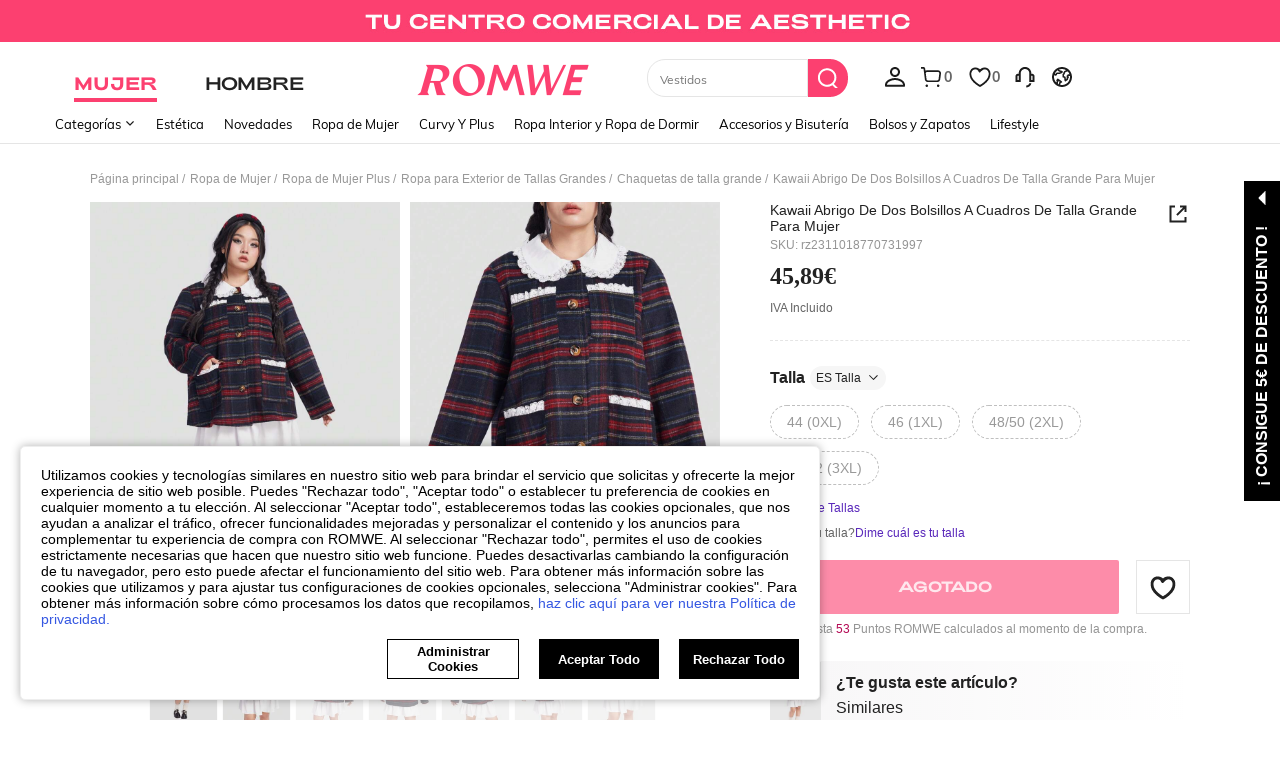

--- FILE ---
content_type: application/javascript
request_url: https://romwe.ltwebstatic.com/she_dist/assets/20041-c6b22a70dee8dcae.js
body_size: 125160
content:
(self.webpackChunkSHEIN_W=self.webpackChunkSHEIN_W||[]).push([[20041],{387790:function(e,o,i){"use strict";i.r(o);var t=i(488276),n=i.n(t),l=i(458508),a=i.n(l),r=i(231527),s=i.n(r),c=new URL(i(231421),i.b),d=a()(n()),u=s()(c);d.push([e.id,".svgicon-add-disabled { background-image: url("+u+") }","",{version:3,sources:["webpack://./public/src/icon/add-disabled.svg"],names:[],mappings:"AAAA,wBAAwB,0DAAqU",sourcesContent:[".svgicon-add-disabled { background-image: url(\"data:image/svg+xml,%3Csvg xmlns='http://www.w3.org/2000/svg' class='icon' viewBox='0 0 1024 1024'%3E%3Cdefs%3E%3Cstyle/%3E%3C/defs%3E%3Cpath fill='%23ccc' d='M170.667 469.333h682.666v85.334H170.667v-85.334Z'/%3E%3Cpath fill='%23ccc' d='M554.667 170.667v682.666h-85.334V170.667h85.334Z'/%3E%3C/svg%3E\") }"],sourceRoot:""}]),o.default=d},687057:function(e,o,i){"use strict";i.r(o);var t=i(488276),n=i.n(t),l=i(458508),a=i.n(l),r=i(231527),s=i.n(r),c=new URL(i(762637),i.b),d=a()(n()),u=s()(c);d.push([e.id,".svgicon-add { background-image: url("+u+") }","",{version:3,sources:["webpack://./public/src/icon/add.svg"],names:[],mappings:"AAAA,eAAe,0DAAqU",sourcesContent:[".svgicon-add { background-image: url(\"data:image/svg+xml,%3Csvg xmlns='http://www.w3.org/2000/svg' class='icon' viewBox='0 0 1024 1024'%3E%3Cdefs%3E%3Cstyle/%3E%3C/defs%3E%3Cpath fill='%23222' d='M170.667 469.333h682.666v85.334H170.667v-85.334Z'/%3E%3Cpath fill='%23222' d='M554.667 170.667v682.666h-85.334V170.667h85.334Z'/%3E%3C/svg%3E\") }"],sourceRoot:""}]),o.default=d},324168:function(e,o,i){"use strict";i.r(o);var t=i(488276),n=i.n(t),l=i(458508),a=i.n(l),r=i(231527),s=i.n(r),c=new URL(i(958360),i.b),d=a()(n()),u=s()(c);d.push([e.id,".svgicon-check { background-image: url("+u+") }","",{version:3,sources:["webpack://./public/src/icon/check.svg"],names:[],mappings:"AAAA,iBAAiB,0DAA+Q",sourcesContent:[".svgicon-check { background-image: url(\"data:image/svg+xml,%3Csvg xmlns='http://www.w3.org/2000/svg' class='icon' viewBox='0 0 1024 1024'%3E%3Cdefs%3E%3Cstyle/%3E%3C/defs%3E%3Cpath d='M417.152 832 145.6 560.512l90.496-90.56 181.056 181.056 370.752-370.752 90.496 90.496Z'/%3E%3C/svg%3E\") }"],sourceRoot:""}]),o.default=d},218515:function(e,o,i){"use strict";i.r(o);var t=i(488276),n=i.n(t),l=i(458508),a=i.n(l),r=i(231527),s=i.n(r),c=new URL(i(953698),i.b),d=a()(n()),u=s()(c);d.push([e.id,".svgicon-play1 { background-image: url("+u+") }","",{version:3,sources:["webpack://./public/src/icon/play1.svg"],names:[],mappings:"AAAA,iBAAiB,0DAAsN",sourcesContent:[".svgicon-play1 { background-image: url(\"data:image/svg+xml,%3Csvg xmlns='http://www.w3.org/2000/svg' class='icon' viewBox='0 0 1024 1024'%3E%3Cdefs%3E%3Cstyle/%3E%3C/defs%3E%3Cpath d='m384 256 384 247.475L384 768z'/%3E%3C/svg%3E\") }"],sourceRoot:""}]),o.default=d},27907:function(e,o,i){"use strict";i.r(o);var t=i(488276),n=i.n(t),l=i(458508),a=i.n(l),r=i(231527),s=i.n(r),c=new URL(i(969072),i.b),d=a()(n()),u=s()(c);d.push([e.id,".svgicon-reduce-disabled { background-image: url("+u+") }","",{version:3,sources:["webpack://./public/src/icon/reduce-disabled.svg"],names:[],mappings:"AAAA,2BAA2B,0DAAuP",sourcesContent:[".svgicon-reduce-disabled { background-image: url(\"data:image/svg+xml,%3Csvg xmlns='http://www.w3.org/2000/svg' class='icon' viewBox='0 0 1024 1024'%3E%3Cdefs%3E%3Cstyle/%3E%3C/defs%3E%3Cpath fill='%23ccc' d='M170.667 469.333h682.666v85.334H170.667v-85.334Z'/%3E%3C/svg%3E\") }"],sourceRoot:""}]),o.default=d},903450:function(e,o,i){"use strict";i.r(o);var t=i(488276),n=i.n(t),l=i(458508),a=i.n(l),r=i(231527),s=i.n(r),c=new URL(i(839487),i.b),d=a()(n()),u=s()(c);d.push([e.id,".svgicon-reduce { background-image: url("+u+") }","",{version:3,sources:["webpack://./public/src/icon/reduce.svg"],names:[],mappings:"AAAA,kBAAkB,0DAAuP",sourcesContent:[".svgicon-reduce { background-image: url(\"data:image/svg+xml,%3Csvg xmlns='http://www.w3.org/2000/svg' class='icon' viewBox='0 0 1024 1024'%3E%3Cdefs%3E%3Cstyle/%3E%3C/defs%3E%3Cpath fill='%23222' d='M170.667 469.333h682.666v85.334H170.667v-85.334Z'/%3E%3C/svg%3E\") }"],sourceRoot:""}]),o.default=d},434883:function(e,o,i){"use strict";i.r(o);var t=i(488276),n=i.n(t),l=i(458508),a=i.n(l)()(n());a.push([e.id,'.common-hovertips{color:#222;position:absolute;z-index:9}[mir] .common-hovertips{background-color:#fff;border:1px solid #f2f2f2;border-radius:2px;box-shadow:0 2px 5px rgba(0,0,0,.08);padding:10px 15px}.quick-view__dialog.sui-animation__dialog-enter-from{opacity:0}[mir] .quick-view__dialog.sui-animation__dialog-enter-from{transform:translate3d(0,-80px,999999px)!important}.quick-view__dialog.sui-animation__dialog-leave-to{opacity:0}[mir] .quick-view__dialog.sui-animation__dialog-leave-to{transform:translate3d(0,-80px,999999px)!important}.quick-view__dialog.sui-animation__dialog-enter-active{transition:all .4s cubic-bezier(.4,0,.2,1)}[mir=ltr] .quick-view__dialog.sui-animation__dialog-enter-active,[mir=ltr] .quick-view__dialog.sui-animation__dialog-enter-active.sui-dialog:not(.sui-animation__dialog_W480),[mir=ltr] .quick-view__dialog.sui-animation__dialog-enter.sui-dialog:not(.sui-animation__dialog_W480),[mir=rtl] .quick-view__dialog.sui-animation__dialog-enter-active,[mir=rtl] .quick-view__dialog.sui-animation__dialog-enter-active.sui-dialog:not(.sui-animation__dialog_W480),[mir=rtl] .quick-view__dialog.sui-animation__dialog-enter.sui-dialog:not(.sui-animation__dialog_W480){animation:none}.quick-view__dialog.sui-animation__dialog-leave-active{transition:all .4s cubic-bezier(.4,0,.2,1)}[mir=ltr] .quick-view__dialog.sui-animation__dialog-leave-active,[mir=ltr] .quick-view__dialog.sui-animation__dialog-leave-active.sui-dialog:not(.sui-animation__dialog_W480),[mir=ltr] .quick-view__dialog.sui-animation__dialog-leave.sui-dialog:not(.sui-animation__dialog_W480),[mir=rtl] .quick-view__dialog.sui-animation__dialog-leave-active,[mir=rtl] .quick-view__dialog.sui-animation__dialog-leave-active.sui-dialog:not(.sui-animation__dialog_W480),[mir=rtl] .quick-view__dialog.sui-animation__dialog-leave.sui-dialog:not(.sui-animation__dialog_W480){animation:none}.quick-view__dialog.quick-view__under-price .quick-view__des .goods-btn__add{color:#fff}[mir] .quick-view__dialog.quick-view__under-price .quick-view__des .goods-btn__add{background-color:#fa6338;border:none}[mir] .quick-view__dialog.quick-view__under-price.romwe .quick-view__des .goods-btn__add{background-color:#fc4070}.quick-view__container{position:relative;z-index:4001}.quick-view__info{color:#222;display:flex;position:relative}[mir] .quick-view__min-layout .modal-content{padding:25px}.quick-view__min-layout .quick-view__gallecyWrap{width:322px}[mir=ltr] .quick-view__min-layout .quick-view__gallecyWrap{padding-right:20px}[mir=rtl] .quick-view__min-layout .quick-view__gallecyWrap{padding-left:20px}[mir=ltr] .quick-view__min-layout .quick-view__des{padding-left:68px}[mir=rtl] .quick-view__min-layout .quick-view__des{padding-right:68px}[mir] .quick-view__matching-styles__layout .modal-content{padding:25px}.quick-view__matching-styles__layout .quick-view__gallecyWrap{width:322px}[mir=ltr] .quick-view__matching-styles__layout .quick-view__gallecyWrap{padding-right:20px}[mir=rtl] .quick-view__matching-styles__layout .quick-view__gallecyWrap{padding-left:20px}.quick-view__big-img{height:420px}[mir] .quick-view__big-img{text-align:center}.quick-view__big-img img{height:100%;max-width:100%}.quick-view__loading{align-items:center;display:flex;height:100%;justify-content:center;position:absolute;top:0;width:100%;z-index:12}[mir] .quick-view__loading{background-color:hsla(0,0%,100%,.6)}[mir=ltr] .quick-view__loading{left:0}[mir=rtl] .quick-view__loading{right:0}.quick-view__loading span{display:inline-block;height:8px;vertical-align:middle;width:8px}[mir] .quick-view__loading span{background-color:#222;border-radius:50%;margin:0 2px}[mir=ltr] .quick-view__loading span,[mir=rtl] .quick-view__loading span{animation:ball-pulse 1s ease infinite}[mir][brd=rw] .quick-view__loading span{background-color:#ff696e;border-radius:0}[mir=ltr][brd=rw] .quick-view__loading span,[mir=rtl][brd=rw] .quick-view__loading span{animation:line-scale 1s ease infinite}[mir=ltr] .quick-view__loading span:first-child,[mir=rtl] .quick-view__loading span:first-child{animation-delay:-.2s}[mir=ltr] .quick-view__loading span:nth-child(2),[mir=rtl] .quick-view__loading span:nth-child(2){animation-delay:-.1s}[mir=ltr] .quick-view__loading span:nth-child(3),[mir=rtl] .quick-view__loading span:nth-child(3){animation-delay:0s}.quick-view__gallecyWrap{font-size:0;width:54.5%}[mir=ltr] .quick-view__gallecyWrap{padding-left:60px;padding-right:48px}[mir=rtl] .quick-view__gallecyWrap{padding-left:48px;padding-right:60px}[mir=ltr] .quick-view__gallecyWrap.not-padding-left{padding-left:0}[mir=rtl] .quick-view__gallecyWrap.not-padding-left{padding-right:0}.quick-view__thumbs{height:100%;overflow:hidden;position:absolute;top:0;width:50px}[mir=ltr] .quick-view__thumbs{left:0}[mir=rtl] .quick-view__thumbs{right:0}.quick-view__thumbs-wrap{height:100%;overflow-x:hidden;overflow-y:auto;vertical-align:top;width:72px}.quick-view__thumbs-item{width:50px}[mir] .quick-view__thumbs-item{cursor:pointer;margin-bottom:5px}[mir] .quick-view__thumbs-item:hover{border:1px solid #222;padding:2px}[mir][brd=rw] .quick-view__thumbs-item:hover{border:1px solid #ff696e}.quick-view__thumbs-item:hover img{width:44px}[mir] .quick-view__thumbs-item.active{border:1px solid #222;padding:2px}[mir][brd=rw] .quick-view__thumbs-item.active{border:1px solid #ff696e}.quick-view__thumbs-item.active img{width:44px}.quick-view__thumbs-item img{width:50px}.quick-view__main{overflow:hidden;position:relative;vertical-align:top}.quick-view__main:hover .quick-view__main-arrow{opacity:1}[mir] .quick-view__main:hover .quick-view__main-arrow{transform:translateY(-50%)}.quick-view__main img{width:100%}.quick-view__main .s-swiper-slide{width:100%!important}.quick-view__main-arrow{height:36px;line-height:36px;opacity:0;position:absolute;top:50%;width:36px;z-index:13}[mir] .quick-view__main-arrow{background:hsla(0,0%,100%,.94);border-radius:50%;box-shadow:0 2px 5px rgba(0,0,0,.08);cursor:pointer;text-align:center;transform:translateY(-50%)}[mir=ltr] .quick-view__main-arrow .arrow-icon{transform:rotate(0deg)}[mir=rtl] .quick-view__main-arrow .arrow-icon{transform:rotate(180deg)}[mir=ltr] .quick-view__main-pre{left:10px;transform:translate(20%,-50%)}[mir=ltr] .quick-view__main-next,[mir=rtl] .quick-view__main-pre{right:10px;transform:translate(-20%,-50%)}[mir=rtl] .quick-view__main-next{left:10px;transform:translate(20%,-50%)}.quick-view__main-bullets{height:8px;position:absolute;width:100%;z-index:13}[mir] .quick-view__main-bullets{text-align:center}.quick-view__main-bullets.swiper-pagination-bullets{bottom:10px}.quick-view__main-bullets .swiper-pagination-bullet{display:inline-block;height:8px;width:8px}[mir] .quick-view__main-bullets .swiper-pagination-bullet{background:hsla(0,0%,100%,.4);border:1px solid rgba(0,0,0,.2);border-radius:50%;margin:0 3px}[mir] .quick-view__main-bullets .swiper-pagination-bullet.swiper-pagination-bullet-active{background:rgba(34,34,34,.8);border:1px solid hsla(0,0%,100%,.8)}.quick-view__main-split.swiper-pagination-bullets{bottom:40px}.quick-view__bullet-item{display:inline-block;height:8px;width:8px}[mir] .quick-view__bullet-item{background:hsla(0,0%,100%,.4);border:1px solid rgba(0,0,0,.2);border-radius:50%;margin:0 3px}[mir] .quick-view__bullet-item.active{background:rgba(34,34,34,.8);border:1px solid hsla(0,0%,100%,.8)}.quick-view__des{flex:1;max-width:45%}[mir=ltr] .quick-view__des{text-align:left}[mir=rtl] .quick-view__des{text-align:right}.quick-view__des .goods-name__title{color:#222;display:-webkit-box;font-size:14px;font-weight:400;line-height:16px;overflow:hidden;text-transform:capitalize;-webkit-line-clamp:1;-webkit-box-orient:vertical;word-break:break-all}[mir] .quick-view__des .goods-name__title{cursor:pointer;margin-bottom:8px}.quick-view__des .goods-name__title:hover{text-decoration:underline}[mir] .quick-view__des .goods-name__title.no-link{cursor:default}.quick-view__des .goods-name__title.no-link:hover{text-decoration:none}[mir] .quick-view__des .goods-name__summary{margin-bottom:8px}[mir=ltr] .quick-view__des .goods-name__summary .goods-stock{margin-right:10px}[mir=rtl] .quick-view__des .goods-name__summary .goods-stock{margin-left:10px}.quick-view__des .goods-name__summary .goods-sku{color:#767676;font-size:12px;line-height:14px}.quick-view__des .goods-reviews{display:inline-flex}[mir] .quick-view__des .goods-reviews{margin-bottom:15px}.quick-view__des .goods-reviews .common-rate{display:inline-block}[mir=ltr] .quick-view__des .goods-reviews .common-rate{margin-right:5px}[mir=rtl] .quick-view__des .goods-reviews .common-rate{margin-left:5px}.quick-view__des .goods-reviews__text{color:#999}.quick-view__des .common-rate__star{font-size:0}.quick-view__des .common-rate__item{color:#fc4070;display:inline-block;font-size:inherit;font-size:16px}[mir=ltr] .quick-view__des .common-rate__item+.common-rate__item{margin-left:3px}[mir=rtl] .quick-view__des .common-rate__item+.common-rate__item{margin-right:3px}.quick-view__des .goods-special{align-items:center;color:#fc4070;display:flex;font-size:12px;font-weight:700;justify-content:space-between;width:100%}[mir] .quick-view__des .goods-special{background-color:#fff7f9;border-radius:2px;margin-top:15px;padding:15px}.quick-view__des .goods-special__price{align-items:center;display:inline-flex;font-family:Arial Black;font-size:24px;font-weight:900}.quick-view__des .goods-special__price .discount{color:#fff;display:block;font-size:12px;font-weight:400;height:18px;line-height:18px}[mir] .quick-view__des .goods-special__price .discount{background-color:#fc4070;padding:0 8px;text-align:center}[mir=ltr] .quick-view__des .goods-special__price .discount{margin-left:5px}[mir=rtl] .quick-view__des .goods-special__price .discount{margin-right:5px}.quick-view__des .goods-special__type{color:#fc4070;font-size:12px;font-weight:700}.quick-view__des .goods-special__type:active,.quick-view__des .goods-special__type:focus,.quick-view__des .goods-special__type:hover,.quick-view__des .goods-special__type:visited{color:#fc4070;text-decoration:none}.quick-view__des .goods-special__type .icon{color:#222}[mir] .quick-view__des .goods-color__container{margin-bottom:15px}.quick-view__des .goods-color__title{color:#222;display:inline-block;font-size:16px;line-height:18px}[mir] .quick-view__des .goods-color__title{margin-bottom:15px}.quick-view__des .goods-color__title .active-name{color:#999}[mir=ltr] .quick-view__des .goods-color__title .active-name{padding-left:10px}[mir=rtl] .quick-view__des .goods-color__title .active-name{padding-right:10px}.quick-view__des .goods-color__choose{font-size:0}.quick-view__des .goods-color__item{display:inline-block;font-size:0;height:36px;line-height:28px;position:relative;width:36px}[mir] .quick-view__des .goods-color__item{border:1px solid transparent;border-radius:50%;cursor:pointer;margin-bottom:10px;padding:3px;text-align:center}[mir=ltr] .quick-view__des .goods-color__item{margin-right:10px}[mir=rtl] .quick-view__des .goods-color__item{margin-left:10px}[mir] .quick-view__des .goods-color__item:hover{border:1px solid #222}[mir][brd=rw] .quick-view__des .goods-color__item:hover{border:1px solid #ff696e}.quick-view__des .goods-color__item .color-inner{height:28px;position:relative;width:28px}.quick-view__des .goods-color__item .color-inner:after{bottom:0;content:"";display:block;height:28px;position:absolute;top:0;width:28px}[mir] .quick-view__des .goods-color__item .color-inner:after{background:transparent;border:1px solid rgba(0,0,0,.08);border-radius:50%}[mir=ltr] .quick-view__des .goods-color__item .color-inner:after,[mir=rtl] .quick-view__des .goods-color__item .color-inner:after{left:0;right:0}.quick-view__des .goods-color__item img{height:28px;width:28px}[mir] .quick-view__des .goods-color__item img{border-radius:50%}[mir] .quick-view__des .goods-color__item.active .color-inner:after{border:2px solid rgba(0,0,0,.08)}[mir][brd=rw] .quick-view__des .goods-color__item.active .color-inner:after{border:2px solid transparent}.quick-view__des .goods-color__item.active:before{bottom:0;content:"";display:block;height:36px;position:absolute;top:-1px;width:36px}[mir] .quick-view__des .goods-color__item.active:before{background:transparent;border:2px solid #222;border-radius:50%}[mir=ltr] .quick-view__des .goods-color__item.active:before{left:-1px;right:0}[mir=rtl] .quick-view__des .goods-color__item.active:before{left:0;right:-1px}[mir][brd=rw] .quick-view__des .goods-color__item.active:before{border:2px solid #ff696e}.quick-view__des .goods-color__item.active:after{content:"";display:block;height:30px;position:absolute;top:2px;width:30px}[mir] .quick-view__des .goods-color__item.active:after{background:transparent;border:2px solid #fff;border-radius:50%}[mir=ltr] .quick-view__des .goods-color__item.active:after{left:2px}[mir=rtl] .quick-view__des .goods-color__item.active:after{right:2px}.quick-view__des .goods-color__item-hot{color:#ff411c;font-size:12px;height:15px;position:absolute;top:-5px;width:26px;z-index:1}[mir] .quick-view__des .goods-color__item-hot{border:1px solid hsla(0,0%,100%,.86);border-radius:2px;text-align:center}[mir=ltr] .quick-view__des .goods-color__item-hot{right:-12px}[mir=rtl] .quick-view__des .goods-color__item-hot{left:-12px}.quick-view__des .goods-color__item-hot:before{content:"";display:block;height:100%;width:100%}[mir] .quick-view__des .goods-color__item-hot:before{background:#ffece8;border-radius:1px}.quick-view__des .goods-color__item-hot .hot{display:inline-block;height:125%;line-height:1.5;position:absolute;top:-2px;width:125%}[mir] .quick-view__des .goods-color__item-hot .hot{transform:scale(.8);transform-origin:center}[mir=ltr] .quick-view__des .goods-color__item-hot .hot{left:-3px}[mir=rtl] .quick-view__des .goods-color__item-hot .hot{right:-3px}.quick-view__des .goods-size__flex{display:flex}[mir] .quick-view__des .goods-size__title{margin-bottom:15px}.quick-view__des .goods-size__title span{color:#222;font-size:16px;line-height:18px}.quick-view__des .goods-size__title span.country{text-transform:lowercase}.quick-view__des .goods-size__size-popover-text{color:#222;font-size:12px;font-weight:600}[mir] .quick-view__des .goods-size__size-popover-text{padding-bottom:5px}.quick-view__des .goods-size__size-bra-info{color:#797979}.quick-view__des .goods-size__size-bra-info span{color:#222}.quick-view__des .goods-size__popover-icon{border-right:1px solid #f2f2f2;bottom:-6px;content:"";height:12px;position:absolute;width:12px;z-index:1}[mir] .quick-view__des .goods-size__popover-icon{background:#fff;border-bottom:1px solid #f2f2f2}[mir=ltr] .quick-view__des .goods-size__popover-icon{transform:rotate(45deg)}[mir=rtl] .quick-view__des .goods-size__popover-icon{transform:rotate(-45deg)}.quick-view__des .goods-size__item{display:inline-block;font-size:0;height:32px;line-height:30px;margin-right:12px;min-width:66px;position:relative}[mir] .quick-view__des .goods-size__item{border:1px solid #e5e5e5;border-radius:16px;cursor:pointer;margin-bottom:12px;padding:0 12px;text-align:center}.quick-view__des .goods-size__item .inner{display:inline-block;font-size:14px}.quick-view__des .goods-size__item .inner span{display:inline-block}[mir] .quick-view__des .goods-size__item:hover{border:1px solid #222}[mir][brd=rw] .quick-view__des .goods-size__item:hover{border:1px solid transparent}[brd=rw] .quick-view__des .goods-size__item:hover:before{content:"";display:block;height:100%;position:absolute;top:0;width:100%}[mir][brd=rw] .quick-view__des .goods-size__item:hover:before{background:transparent;border:2px solid #ff696e;border-radius:16px}[mir=ltr][brd=rw] .quick-view__des .goods-size__item:hover:before{left:0}[mir=rtl][brd=rw] .quick-view__des .goods-size__item:hover:before{right:0}.quick-view__des .goods-size__item-local{text-transform:none}[mir] .quick-view__des .goods-size__item-place{cursor:auto;margin-bottom:0}[mir] .quick-view__des .goods-size__item-place:hover{border-color:transparent}.quick-view__des .goods-size__item-box{display:inline-block}.quick-view__des .goods-size__item-box p{color:#9b9b9b}[mir] .quick-view__des .goods-size__item-box p{text-align:center}[mir] .quick-view__des .goods-size__item-active{border:1px solid transparent}[brd=rw] .quick-view__des .goods-size__item-active{color:#ff696e}.quick-view__des .goods-size__item-active .inner{font-weight:700}.quick-view__des .goods-size__item-active:before{bottom:0;box-sizing:content-box;content:"";height:100%;height:calc(100% - 2px);left:0;position:absolute;right:0;top:0;width:100%;width:calc(100% - 2px)}[mir] .quick-view__des .goods-size__item-active:before{background:transparent;border:2px solid #222;border-radius:16px;margin:auto}[mir][brd=rw] .quick-view__des .goods-size__item-active:before{border:2px solid #ff696e}[mir] .quick-view__des .goods-size__item-active:hover{border:1px solid transparent}.quick-view__des .goods-size__item-outstock{color:#999}[mir] .quick-view__des .goods-size__item-outstock{border:1px dashed #e5e5e5;cursor:not-allowed}[mir] .quick-view__des .goods-size__item-outstock:hover{border:1px dashed #e5e5e5}[mir][brd=rw] .quick-view__des .goods-size__item-outstock:hover{border:1px solid transparent}.quick-view__des .goods-size__size-popover{font-size:12px;line-height:1.33;min-width:320px}[mir] .quick-view__des .goods-size__size-popover{cursor:default;padding:15px}[mir=ltr] .quick-view__des .goods-size__size-popover{text-align:left}[mir=rtl] .quick-view__des .goods-size__size-popover{text-align:right}.quick-view__des .goods-size__size-popover:before{bottom:-10px;content:"";height:10px;left:0;position:absolute;width:100%}[mir] .quick-view__des .goods-size__size-popover:before{background:hsla(0,0%,100%,0)}.quick-view__des .goods-size__size-popover-title{font-weight:700}[mir] .quick-view__des .goods-size__size-popover-title{margin-bottom:5px}.quick-view__des .goods-size__size-popover-list li{display:inline-block;word-break:break-word}[mir=ltr] .quick-view__des .goods-size__size-popover-list li{margin-right:10px}[mir=rtl] .quick-view__des .goods-size__size-popover-list li{margin-left:10px}.quick-view__des .goods-size__size-popover-list span{color:#999}.quick-view__des .goods-size__size-popover-titleL{color:#222;display:inline-block}.quick-view__des .goods-size__size-popover-listL{color:#797979;display:inline-block}.quick-view__des .goods-size__size-popover-stock{color:#faad14}[mir] .quick-view__des .goods-size__size-popover-stock{margin-top:5px}[brd=rw] .quick-view__des .goods-size__size-popover-stock{color:#f99}[mir] .quick-view__des .goods-size__size-help{padding:2px 0 12px}.quick-view__des .goods-size__size-guide{display:inline-block;font-size:12px}[mir] .quick-view__des .goods-size__size-guide{cursor:pointer}[mir=ltr] .quick-view__des .goods-size__size-guide{margin-right:15px}[mir=rtl] .quick-view__des .goods-size__size-guide{margin-left:15px}[brd=rw] .quick-view__des .goods-size__size-guide{color:#5a29bb}.quick-view__des .goods-size__size-guide i{display:inline-block;font-size:10px}[mir=ltr] .quick-view__des .goods-size__size-guide i{margin-right:5px}[mir=rtl] .quick-view__des .goods-size__size-guide i{margin-left:5px}.quick-view__des .goods-size__size-guide:hover{text-decoration:underline}.quick-view__des .goods-size__flashsale-tips{color:#999;font-size:12px}[mir] .quick-view__des .goods-size__flashsale-tips{padding:3px 0 10px}.quick-view__des .goods-size__size-tips{color:#faad14;font-size:12px}[mir] .quick-view__des .goods-size__size-tips{padding:3px 0 10px}[brd=rw] .quick-view__des .goods-size__size-tips{color:#f99}.quick-view__des .goods-size__tip{color:#faad14;display:none}[mir] .quick-view__des .goods-size__tip{padding:0 6px}[brd=rw] .quick-view__des .goods-size__tip{color:#f99}.quick-view__des .goods-size__tip.active{display:inline-block}[mir] .quick-view__des .goods-size__choose{margin-bottom:5px}.quick-view__des .goods-size__des{display:inline;visibility:hidden}.quick-view__des .goods-size__des.visible{visibility:visible}.quick-view__des .goods-size__des p{line-height:20px;min-height:20px}[mir] .quick-view__des .goods-size__des p{background-color:#f5f5f5;padding:0 8px}.quick-view__des .goods-quantity__title{display:inline-block;font-weight:700;line-height:30px;vertical-align:top}[mir=ltr] .quick-view__des .goods-quantity__title{margin-right:15px}[mir=rtl] .quick-view__des .goods-quantity__title{margin-left:15px}[mir] .quick-view__des .goods-quantity__qty{margin-bottom:20px}.quick-view__des .goods-quantity .c-opt-qty{display:inline-block}.quick-view__des .goods-quantity .goods-sock__tips{font-size:12px}.quick-view__des .goods-quantity .goods-sock__tips span{color:#d53333;font-weight:700}.quick-view__des .goods-quantity .goods-collect{color:#d53333;font-size:12px}[mir] .quick-view__des .goods-quantity .goods-collect{margin-bottom:20px}.quick-view__des .goods-quantity .goods-collect__title{color:#222}.quick-view__des .goods-quantity .goods-collect p{display:inline-block}.quick-view__des .goods-btn__container{position:relative}[mir] .quick-view__des .goods-btn__container{margin-top:13px}.quick-view__des .goods-btn__container .soldout-warning{color:#222;font-size:14px}[mir] .quick-view__des .goods-btn__container .soldout-warning{margin-bottom:15px;margin-top:15px}.quick-view__des .goods-btn__container .soldout-warning a{color:#222;font-weight:700;text-decoration:underline}.quick-view__des .goods-btn__container .mall-tip{color:#ce1e33}.quick-view__des .goods-btn__container .view-detail{color:#5a29bb;display:inline-block}[mir] .quick-view__des .goods-btn__container .view-detail{cursor:pointer;margin-top:15px}.quick-view__des .goods-btn__container .view-detail:hover{text-decoration:underline}.quick-view__des .goods-btn__container .view-detail-new{color:#5a29bb;display:flex;text-decoration:none}[mir] .quick-view__des .goods-btn__container .view-detail-new{cursor:pointer;margin-top:15px}.quick-view__des .goods-btn__container .view-detail-new__more{align-items:center;display:flex;height:16px;justify-content:center;width:16px}[mir] .quick-view__des .goods-btn__container .view-detail-new__more{background:rgba(45,104,168,.1);border-radius:50%}[mir=ltr] .quick-view__des .goods-btn__container .view-detail-new__more{margin-left:4px}[mir=rtl] .quick-view__des .goods-btn__container .view-detail-new__more{margin-right:4px}[mir=ltr] .quick-view__des .goods-btn__container .view-detail-new__more-icon{transform:rotate(0deg)}[mir=rtl] .quick-view__des .goods-btn__container .view-detail-new__more-icon{transform:rotate(180deg)}.quick-view__des .goods-btn__group{display:flex;flex-wrap:wrap}[brd=rw] .quick-view__des .goods-btn__group{font-family:Adieu,Arial,Helvetica,sans-serif}.quick-view__des .goods-btn__add{color:#fff;flex:1 0 51%;font-size:18px;font-weight:700;height:54px;line-height:54px;outline:none;overflow:hidden;text-transform:uppercase;transition:background .2s,border-color .2s,color .2s;vertical-align:top}[mir] .quick-view__des .goods-btn__add{background-color:#222;border:none;cursor:pointer;text-align:center}[brd=rw] .quick-view__des .goods-btn__add{font-family:Adieu}[mir][brd=rw] .quick-view__des .goods-btn__add{background-color:#fc4070;border-radius:4px}[mir] .quick-view__des .goods-btn__add:hover{background-color:rgba(252,64,112,.8)}.quick-view__des .goods-btn__add[disabled]{color:hsla(0,0%,100%,.8)}[mir] .quick-view__des .goods-btn__add[disabled]{background-color:rgba(252,64,112,.6);cursor:not-allowed}.quick-view__des .goods-btn__add span{display:inline-block;height:100%;width:100%}[mir=ltr] .quick-view__des .goods-btn__add.goods-btn__horizontal{margin-right:32px}[mir=rtl] .quick-view__des .goods-btn__add.goods-btn__horizontal{margin-left:32px}[mir] .quick-view__des .goods-btn__add-loading.wishlist span{background-color:#222}.quick-view__des .goods-btn__add-loading span{display:inline-block;height:8px;vertical-align:middle;width:8px}[mir] .quick-view__des .goods-btn__add-loading span{background-color:#fff;border-radius:50%;margin:0 2px}[mir=ltr] .quick-view__des .goods-btn__add-loading span,[mir=rtl] .quick-view__des .goods-btn__add-loading span{animation:ball-pulse 1s ease infinite}[mir=ltr] .quick-view__des .goods-btn__add-loading span:first-child,[mir=rtl] .quick-view__des .goods-btn__add-loading span:first-child{animation-delay:-.2s}[mir=ltr] .quick-view__des .goods-btn__add-loading span:nth-child(2),[mir=rtl] .quick-view__des .goods-btn__add-loading span:nth-child(2){animation-delay:-.1s}[mir=ltr] .quick-view__des .goods-btn__add-loading span:nth-child(3),[mir=rtl] .quick-view__des .goods-btn__add-loading span:nth-child(3){animation-delay:0s}.quick-view__des .goods-btn__like{color:#222;flex:1 0 51%;font-size:16px;font-weight:700;height:54px;line-height:54px;outline:0;position:relative}[mir] .quick-view__des .goods-btn__like{background-color:#fff;border:1px solid #222;cursor:pointer;padding:0;text-align:center}[brd=rw] .quick-view__des .goods-btn__like .goods-btn__like-icon{font-size:22px}.quick-view__des .goods-btn__like .goods-btn__like-icon.main-color{color:#fc4070}[mir=ltr] .quick-view__des .goods-btn__like .goods-btn__like-icon.anim:before,[mir=rtl] .quick-view__des .goods-btn__like .goods-btn__like-icon.anim:before{animation:like-anim .8s cubic-bezier(.17,.89,.32,1.49) both}[brd=rw] .quick-view__des .goods-btn__like .goods-btn__like-icon.anim:before{color:#fc4070}[mir] .quick-view__des .goods-btn__like .goods-btn__like-icon:hover{transform:scale(1.1)}.quick-view__des .goods-btn__like .goods-btn__like-icon:before{display:inline-block}.quick-view__des .goods-btn__like.goods-btn__horizontal{flex:0 0 54px}[mir] .quick-view__des .goods-btn__like.goods-btn__horizontal{border-color:#e5e5e5;border-radius:50%}[mir][brd=rw] .quick-view__des .goods-btn__like.goods-btn__horizontal{border-radius:4px}.quick-view__des .goods-btn__like-group{-webkit-align-items:center;display:flex;display:-ms-flexbox;-webkit-box-align:center;-moz-box-align:center;-ms-flex-align:center;box-flex:center;align-items:center;font-size:13px;height:44px;position:absolute;top:0;white-space:nowrap;width:auto;z-index:1}[mir] .quick-view__des .goods-btn__like-group{background-color:#fff;border:1px solid #f2f2f2;border-radius:2px;box-shadow:0 2px 8px 0 rgba(0,0,0,.08);padding:0 10px}[mir=ltr] .quick-view__des .goods-btn__like-group{animation:qv-add-board-keyframes .5s ease forwards;right:0}[mir=rtl] .quick-view__des .goods-btn__like-group{animation:qv-add-board-keyframes .5s ease forwards;left:0}[mir] .quick-view__des .goods-btn__like-group:hover{background-color:#e5e5e5}.quick-view__des .goods-btn__like-group i{font-size:28px;font-weight:400;vertical-align:middle}.quick-view__des .goods-btn__err span{color:#d53333}.quick-view__des .goods-btn__collect{color:#999;font-size:12px}[mir] .quick-view__des .goods-btn__collect{margin-top:15px}.quick-view__des .goods-btn__collect span{color:#b40954}.quick-view__des .goods-btn__collect .num{color:#ff8d8f}[brd=rw] .quick-view__des .goods-btn__collect .num{color:#b40954}.quick-view__footer{display:flex;font-size:0;height:160px}[mir=ltr] .quick-view__footer{text-align:left}[mir=rtl] .quick-view__footer{text-align:right}.quick-view__footer-img{flex:0 0 138px;height:100%}[mir=ltr] .quick-view__footer-img{padding-right:16px}[mir=rtl] .quick-view__footer-img{padding-left:16px}.quick-view__footer-img img{height:138px;-o-object-fit:cover;object-fit:cover;width:100%}.quick-view__footer-swiper{flex:1;height:100%;overflow:hidden;position:relative}.quick-view__footer-swiper .item-img{height:100px;width:76px}.quick-view__footer-slider.s-swiper-slide,.quick-view__footer-slider.swiper-slide{height:138px;width:76px}[mir=ltr] .quick-view__footer-slider{margin-right:12px}[mir=rtl] .quick-view__footer-slider{margin-left:12px}[mir] .quick-view__footer-slider .inner{margin:0 0 8px}[mir] .quick-view__footer-slider.active .inner{border:1px solid #222;padding:2px}[mir][brd=rw] .quick-view__footer-slider.active .inner{border:1px solid #ff696e}.quick-view__footer-slider.active .inner img{height:94px;width:70px}.quick-view__footer-slider p{color:#222;font-size:12px;line-height:14px}[mir] .quick-view__footer-slider p{margin-bottom:2px}.quick-view__footer-slider p.sale{color:#fc4070}.quick-view__footer-slider del{color:#999;font-size:12px}[mir] .quick-view__footer-slider .club{margin-top:3px}.quick-view__footer-next,.quick-view__footer-prev{font-size:16px}[mir] .quick-view__footer-next,[mir] .quick-view__footer-prev{margin-top:38px}[mir=ltr] .quick-view__footer-next{margin-left:16px}[mir=ltr] .quick-view__footer-prev,[mir=rtl] .quick-view__footer-next{margin-right:16px}[mir=rtl] .quick-view__footer-prev{margin-left:16px}.quick-view__left{height:518px;overflow:hidden;position:-webkit-sticky;position:sticky;top:0;width:183px}[mir=ltr] .quick-view__left{left:0;margin-right:24px}[mir=rtl] .quick-view__left{margin-left:24px;right:0}.quick-view__left:after{content:" ";height:100%;position:absolute;top:0;width:1px}[mir] .quick-view__left:after{background-color:#e5e5e5}[mir=ltr] .quick-view__left:after{right:0}[mir=rtl] .quick-view__left:after{left:0}.quick-view__left-main{align-items:center;display:inline-flex;justify-content:center;width:160px}.quick-view__left-main .img-wrapper{align-items:center;display:flex;height:160px;justify-content:center;width:100%}.quick-view__left-main .img-wrapper.square{height:160px;width:100%}.quick-view__left-main .img-wrapper img{max-height:100%;max-width:100%}.quick-view__left-list{height:342px;overflow-y:scroll;position:absolute;top:176px}[mir=ltr] .quick-view__left-list{left:0}[mir=rtl] .quick-view__left-list{right:0}.quick-view__left-list.not-series-img{height:518px;top:0}.quick-view__left-list::-webkit-scrollbar{width:0}[mir] .quick-view__left-list-item{padding:8px}[mir] .quick-view__left-list-item.active{border:2px solid #222}[mir] .quick-view__left-list .item:last-child{margin-bottom:0}.quick-view__left-list .item-left{align-items:center;display:flex;flex-shrink:0;height:65px;justify-content:center;position:relative;width:47px}.quick-view__left-list .item-left .sold-out{align-items:center;color:#fff;display:inline-flex;font-size:12px;font-weight:400;height:100%;line-height:14px;position:absolute;top:0;width:100%;word-break:break-word}[mir] .quick-view__left-list .item-left .sold-out{background-color:rgba(0,0,0,.6);padding:0 10px;text-align:center}[mir=ltr] .quick-view__left-list .item-left .sold-out{left:0}[mir=rtl] .quick-view__left-list .item-left .sold-out{right:0}.quick-view__left-list .item-left img{max-height:100%;max-width:100%}[mir=ltr] .quick-view__left-list .item-right{margin-left:8px}[mir=rtl] .quick-view__left-list .item-right{margin-right:8px}.quick-view__left-list .item-right__title{box-sizing:border-box;font-size:12px;font-weight:400;line-height:14px;overflow:hidden;text-overflow:ellipsis;white-space:nowrap;width:90px}.quick-view__left-list .item-right__price{display:flex;flex-wrap:wrap;font-size:12px;font-weight:700;line-height:14px}[mir] .quick-view__left-list .item-right__price{margin-top:4px}.quick-view__left-list .item-right__price.sale{color:#fc4070}.quick-view__left-list .item-right__price del{color:#999;font-weight:400}[mir] .quick-view__left-list .item-right__club{margin-top:3px}.quick-view__left-list-item{align-items:center;color:#222;display:inline-flex;height:79px;width:160px}[mir] .quick-view__left-list-item{border:1px solid #e5e5e5;cursor:pointer;margin-bottom:12px;padding:8px 6px}[mir][brd] .quick-view__left-list-item.active{border:2px solid #222}[mir][brd=rw] .quick-view__left-list-item.active{border:2px solid #ff696e}.quick-view__style-type-1 .sui-dialog__wrapper{height:614px;max-height:614px}[mir=ltr] .quick-view__style-type-1 .quick-view__des{padding-left:0}[mir=rtl] .quick-view__style-type-1 .quick-view__des{padding-right:0}.quick-view__style-type-1 .view-detail{color:#666!important;font-size:16px;font-weight:400;line-height:18px;width:80%}[mir] .quick-view__style-type-1 .view-detail{cursor:pointer;text-align:center}.quick-view__style-type-1 .quick-view__main{position:-webkit-sticky!important;position:sticky!important;top:0}[mir=ltr] .quick-view__style-type-1 .quick-view__main{right:0}[mir=rtl] .quick-view__style-type-1 .quick-view__main{left:0}.quick-view__style-type-1 .goods-btn__add.find-similar{color:#222}[mir] .quick-view__style-type-1 .goods-btn__add.find-similar{background:#fff;border:1px solid #222}.quick-view__style-type-1 .goods-btn__container{bottom:-1px;position:-webkit-sticky;position:sticky;z-index:1}[mir] .quick-view__style-type-1 .goods-btn__container{background:#fff;padding-top:12px}[mir=ltr] .quick-view__style-type-1 .goods-btn__container{left:0}[mir=rtl] .quick-view__style-type-1 .goods-btn__container{right:0}.quick-view__style-type-1 .goods-btn__container:before{content:" ";height:1px;position:absolute;top:0;width:100%}[mir] .quick-view__style-type-1 .goods-btn__container:before{background:#e5e5e5}[mir=ltr] .quick-view__style-type-1 .goods-btn__container:before{left:0}[mir=rtl] .quick-view__style-type-1 .goods-btn__container:before{right:0}@media only screen and (min-device-width:568px) and (max-device-width:1024px){.quick-view__dialog .sui-dialog__wrapper{max-width:100vw!important}[mir] .quick-view__dialog .sui-dialog__body{padding:0 20px!important}}@keyframes like-anim{0%{transform:scale(1.1)}30%{transform:scale(.32)}to{transform:scale(1.1)}}@keyframes qv-add-board-keyframes{0%{opacity:0;top:-40px}to{opacity:1;top:-60px}}.new-goodsdc-dialog .sui-dialog__body{font-size:12px!important}.new-goodsdc-dialog .opt-title-qty{color:#222}',"",{version:3,sources:["webpack://./public/src/pages/common/quickView/QuickView.vue","webpack://./public/src/less/mixins/lib.less","webpack://./public/src/less/mixins/clamp.less"],names:[],mappings:"AAEA,kBAQE,UAAA,CAPA,iBAAA,CAGA,SA+BF,CAnCA,wBAGE,qBAAA,CAEA,wBAAA,CAEA,iBAAA,CADA,oCAAA,CAJA,iBAiCF,CAvBE,qDACE,SAmCJ,CApCE,2DAEE,iDAkCJ,CA5BE,mDACE,SAgCJ,CAjCE,yDAEE,iDA+BJ,CAzBE,uDACE,0CA4BJ,CAtBE,wiBACE,cA2BJ,CAzBE,uDACE,0CA4BJ,CAtBE,wiBACE,cA2BJ,CAvBE,6EAKM,UAuBR,CA5BE,mFAGM,wBAAA,CACA,WAwBR,CApBI,yFAGM,wBAoBV,CAdE,uBACE,iBAAA,CACA,YAgBJ,CAdE,kBAGE,UAAA,CAFA,YAAA,CACA,iBAiBJ,CAbE,6CAEI,YAcN,CAhBE,iDAKI,WAeN,CApBE,2DAMI,kBAcN,CApBE,2DAMI,iBAcN,CApBE,mDASI,iBAcN,CAvBE,mDASI,kBAcN,CAXE,0DAEI,YAYN,CAdE,8DAKI,WAaN,CAlBE,wEAMI,kBAYN,CAlBE,wEAMI,iBAYN,CARE,qBACE,YAWJ,CAZE,2BAEE,iBAUJ,CAZE,yBAII,WAAA,CACA,cAWN,CAPE,qBAWE,kBAAA,CAFA,YAAA,CANA,WAAA,CAOA,sBAAA,CATA,iBAAA,CAGA,KAAA,CAFA,UAAA,CAKA,UAYJ,CAnBE,2BAME,mCAaJ,CAnBE,+BAKE,MAcJ,CAnBE,+BAKE,OAcJ,CAnBE,0BAaI,oBAAA,CAEA,UAAA,CAIA,qBAAA,CALA,SAmBN,CAjCE,gCAgBI,qBAAA,CACA,iBAAA,CACA,YAeN,CAjCE,wEAoBI,qCAaN,CAjCE,wCAgCI,wBAAA,CADA,eAEN,CAjCE,wFAiCI,qCAAN,CAZM,gGACE,oBAcR,CAZM,kGACE,oBAcR,CAZM,kGACE,kBAcR,CAHE,yBAEE,WAAA,CADA,WAQJ,CATE,mCAIE,iBAAA,CADA,kBAMJ,CATE,mCAGE,iBAAA,CACA,kBAKJ,CAJI,oDACE,cAMN,CAPI,oDACE,eAMN,CAFE,oBAME,WAAA,CACA,eAAA,CALA,iBAAA,CACA,KAAA,CAEA,UAKJ,CAVE,8BAIE,MAMJ,CAVE,8BAIE,OAMJ,CAAE,yBAEE,WAAA,CAEA,iBAAA,CADA,eAAA,CAEA,kBAAA,CAJA,UAMJ,CAWE,yBACE,UAPJ,CAME,+BAIE,cAAA,CADA,iBATJ,CAWI,qCACE,qBAAA,CACA,WAPN,CAKI,6CAQE,wBAbN,CAKI,mCAII,UANR,CAYI,sCACE,qBAAA,CACA,WARN,CAMI,8CAQE,wBAdN,CAMI,oCAII,UAPR,CAZE,6BA0BI,UAXN,CAgBE,kBAKE,eAAA,CAFA,iBAAA,CADA,kBAbJ,CAiBI,gDAEI,SAfR,CAaI,sDAGI,0BAhBR,CAOE,sBAaI,UAjBN,CAIE,kCAgBI,oBAjBN,CAoBE,wBAUE,WAAA,CACA,gBAAA,CARA,SAAA,CAFA,iBAAA,CAKA,OAAA,CAGA,UAAA,CAFA,UAZJ,CAKE,8BAaE,8BAAA,CACA,iBAAA,CACA,oCAAA,CAVA,cAAA,CAOA,iBAAA,CAJA,0BAbJ,CAKE,8CAiBI,sBAnBN,CAEE,8CAiBI,wBAnBN,CAuBE,gCACE,SAAA,CACA,6BArBJ,CAuBE,iEACE,UAAA,CACA,8BArBJ,CAmBE,iCACE,SAAA,CACA,6BArBJ,CAuBE,0BAGE,UAAA,CAFA,iBAAA,CACA,UAAA,CAGA,UArBJ,CAgBE,gCAIE,iBApBJ,CAsBI,oDACE,WApBN,CAaE,oDAUI,oBAAA,CAEA,UAAA,CADA,SAfN,CAIE,0DAaI,6BAAA,CACA,+BAAA,CACA,iBAAA,CACA,YApBN,CAqBM,0FACE,4BAAA,CACA,mCAnBR,CAwBI,kDACE,WAtBN,CAyBE,yBACE,oBAAA,CAEA,UAAA,CADA,SAlBJ,CAgBE,+BAIE,6BAAA,CACA,+BAAA,CACA,iBAAA,CACA,YAvBJ,CAwBI,sCACE,4BAAA,CACA,mCAtBN,CA0BE,iBAEE,MAAA,CAEA,aAXJ,CAOE,2BChRE,eDyQJ,CAOE,2BChRE,gBDyQJ,CAeM,oCAEE,UAAA,CE5TJ,mBAAA,CF6TI,cAAA,CAGA,eAAA,CAFA,gBAAA,CE/TJ,eAAA,CFgUI,yBAAA,CE9TJ,oBAAA,CACA,2BAAA,CACA,oBFsTJ,CACM,0CAQE,cAAA,CAPA,iBAFR,CAUQ,0CACE,yBARV,CAUQ,kDACE,cARV,CASU,kDACE,oBAPZ,CAYM,4CACE,iBAVR,CASM,6DAGI,iBATV,CAMM,6DAGI,gBATV,CAMM,iDAQI,aAAA,CAFA,cAAA,CACA,gBARV,CA3BE,gCA2CI,mBAZN,CA/BE,sCA4CI,kBAbN,CA/BE,6CA+CM,oBAZR,CAnCE,uDA8CM,gBAXR,CAnCE,uDA8CM,eAXR,CAcM,sCACE,UAZR,CAiBM,oCACE,WAfR,CAiBM,oCAEE,aAAA,CADA,oBAAA,CAEA,iBAAA,CACA,cAfR,CAgBQ,iEACE,eAdV,CAaQ,iEACE,gBAdV,CAlDE,gCA6EI,kBAAA,CAIA,aAAA,CALA,YAAA,CAGA,cAAA,CACA,eAAA,CAFA,6BAAA,CALA,UAVN,CA/DE,sCA2EI,wBAAA,CAOA,iBAAA,CAVA,eAAA,CAEA,YAXN,CAoBM,uCAEE,kBAAA,CADA,mBAAA,CAIA,uBAAA,CAFA,cAAA,CACA,eAjBR,CAaM,iDAUI,UAAA,CAHA,aAAA,CAKA,cAAA,CADA,eAAA,CAIA,WAAA,CAFA,gBAdV,CACM,uDASI,wBAAA,CAKA,aAAA,CAEA,iBAjBV,CACM,2DAQI,eATV,CACM,2DAQI,gBATV,CAoBM,sCAGE,aAAA,CAFA,cAAA,CACA,eAjBR,CAmBQ,mLAIE,aAAA,CACA,oBAjBV,CAQM,4CAYI,UAjBV,CAyBM,+CACE,kBAvBR,CAyBM,qCAKE,UAAA,CAJA,oBAAA,CAEA,cAAA,CACA,gBAtBR,CAkBM,2CAEE,kBApBR,CAkBM,kDAOI,UArBV,CAcM,4DAQI,iBAtBV,CAcM,4DAQI,kBAtBV,CAyBM,sCACE,WAvBR,CAyBM,oCAWE,oBAAA,CACA,WAAA,CANA,WAAA,CACA,gBAAA,CANA,iBAAA,CAIA,UAfR,CAUM,0CAQE,4BAAA,CAEA,iBAAA,CAGA,cAAA,CAVA,kBAAA,CACA,WAAA,CAKA,iBAnBR,CAUM,8CAEE,iBAZR,CAUM,8CAEE,gBAZR,CAwBQ,gDACE,qBApBV,CAmBQ,wDAGE,wBAtBV,CAKM,iDAsBI,WAAA,CAFA,iBAAA,CACA,UArBV,CAuBU,uDAKE,QAAA,CAEA,UAAA,CADA,aAAA,CAGA,WAAA,CARA,iBAAA,CAGA,KAAA,CAIA,UAjBZ,CASU,6DAYE,sBAAA,CAFA,gCAAA,CACA,iBApBZ,CASU,kIAEE,MAAA,CACA,OAZZ,CAdM,wCAwCI,WAAA,CADA,UApBV,CAnBM,8CAyCI,iBAtBV,CA0BY,oEACE,gCAtBd,CAqBY,4EAGE,4BAxBd,CA2BU,kDAKE,QAAA,CAEA,UAAA,CADA,aAAA,CAGA,WAAA,CARA,iBAAA,CAGA,QAAA,CAIA,UAnBZ,CAWU,wDAYE,sBAAA,CAFA,qBAAA,CACA,iBAtBZ,CAWU,4DAEE,SAAA,CACA,OAdZ,CAWU,4DAGE,MAAA,CADA,UAbZ,CAWU,gEAcE,wBAzBZ,CA2BU,iDAKE,UAAA,CADA,aAAA,CAGA,WAAA,CANA,iBAAA,CAEA,OAAA,CAGA,UArBZ,CAeU,uDAUE,sBAAA,CAFA,qBAAA,CACA,iBAxBZ,CAeU,2DAEE,QAjBZ,CAeU,2DAEE,SAjBZ,CA6BM,wCAOE,aAAA,CADA,cAAA,CADA,WAAA,CAJA,iBAAA,CACA,QAAA,CAEA,UAAA,CAMA,SA1BR,CAgBM,8CAQE,oCAAA,CACA,iBAAA,CAEA,iBA3BR,CAgBM,kDAGE,WAnBR,CAgBM,kDAGE,UAnBR,CA4BQ,+CACE,UAAA,CACA,aAAA,CAEA,WAAA,CADA,UAvBV,CAoBQ,qDAKE,kBAAA,CACA,iBA1BV,CAQM,6CA0BI,oBAAA,CADA,WAAA,CAEA,eAAA,CANA,iBAAA,CACA,QAAA,CAEA,UArBV,CAHM,mDA4BI,mBAAA,CACA,uBA1BV,CAHM,uDAuBI,SApBV,CAHM,uDAuBI,UApBV,CAkCM,mCACE,YAhCR,CAkCM,0CACE,kBAhCR,CA+BM,yCAKI,UAAA,CAFA,cAAA,CACA,gBA9BV,CAgCU,iDACE,wBA9BZ,CA6CM,gDAIE,UAAA,CAFA,cAAA,CACA,eA1CR,CAuCM,sDACE,kBAxCR,CA6CM,4CACE,aA3CR,CA0CM,iDAGI,UA1CV,CA6CM,2CAQE,8BAAA,CANA,WAAA,CAGA,UAAA,CAEA,WAAA,CANA,iBAAA,CAKA,UAAA,CAFA,SApCR,CAgCM,iDAGE,eAAA,CAMA,+BAzCR,CAgCM,qDAUE,uBA1CR,CAgCM,qDAUE,wBA1CR,CA4CM,mCAWE,oBAAA,CADA,WAAA,CAJA,WAAA,CACA,gBAAA,CALA,iBAAA,CAGA,cAAA,CAJA,iBA9BR,CA6BM,yCAQE,wBAAA,CACA,kBAAA,CAIA,cAAA,CAVA,kBAAA,CACA,cAAA,CAQA,iBAzCR,CA6BM,0CAgBI,oBAAA,CADA,cAxCV,CAyBM,+CAmBM,oBAzCZ,CA4CQ,+CACE,qBAxCV,CAuCQ,uDAGE,4BA1CV,CA2CU,yDAME,UAAA,CADA,aAAA,CAGA,WAAA,CANA,iBAAA,CAEA,KAAA,CAGA,UArCZ,CA8BU,8DAWE,sBAAA,CAFA,wBAAA,CACA,kBAxCZ,CA8BU,kEAGE,MAjCZ,CA8BU,kEAGE,OAjCZ,CA6CM,yCACE,mBA3CR,CA8CM,+CACE,WAAA,CACA,eA5CR,CA6CQ,qDACE,wBA3CV,CA8CM,uCACE,oBA5CR,CA2CM,yCAKI,aA5CV,CAuCM,+CAII,iBA3CV,CA+CM,gDACE,4BA3CR,CA0CM,mDA4BE,aAtER,CA0CM,iDAGI,eA1CV,CA4CQ,iDAGE,QAAA,CAUA,sBAAA,CANA,UAAA,CAEA,WAAA,CAEA,uBAAA,CAPA,MAAA,CAHA,iBAAA,CAIA,OAAA,CAHA,KAAA,CAMA,UAAA,CAEA,sBAnCV,CAyBQ,uDAeE,sBAAA,CAHA,qBAAA,CAEA,kBAAA,CARA,WA/BV,CAyBQ,+DAiBE,wBA1CV,CA4CQ,sDACE,4BA1CV,CA+CM,4CACE,UA3CR,CA0CM,kDAEE,yBAAA,CACA,kBA7CR,CA8CQ,wDACE,yBA1CV,CAyCQ,gEAGE,4BA5CV,CA+CM,2CAGE,cAAA,CAEA,gBAAA,CADA,eA3CR,CAuCM,iDACE,cAAA,CACA,YAzCR,CAuCM,qDCtqBF,eD+nBJ,CAuCM,qDCtqBF,gBD+nBJ,CAiDQ,kDAEE,YAAA,CACA,UAAA,CACA,WAAA,CACA,MAAA,CACA,iBAAA,CACA,UA/CV,CAwCQ,wDACE,4BAzCV,CAkDM,iDAEE,eAhDR,CA8CM,uDACE,iBA/CR,CAkDM,mDAEI,oBAAA,CACA,qBAhDV,CA6CM,6DAII,iBAjDV,CA6CM,6DAII,gBAjDV,CA6CM,qDAOI,UAjDV,CAoDM,kDACE,UAAA,CACA,oBAlDR,CAoDM,iDACE,aAAA,CACA,oBAlDR,CAoDM,iDAEE,aAhDR,CA8CM,uDACE,cA/CR,CA8CM,0DAIE,UAlDR,CAoDM,8CACE,kBAlDR,CAoDM,yCACE,oBAAA,CAGA,cAhDR,CA4CM,+CAKE,cAjDR,CA4CM,mDAEE,iBA9CR,CA4CM,mDAEE,gBA9CR,CA4CM,kDAeE,aA3DR,CA4CM,2CASI,oBAAA,CAFA,cA9CV,CAuCM,qDAQI,gBA/CV,CAuCM,qDAQI,eA/CV,CAkDQ,+CACE,yBAhDV,CAqDM,6CAGE,UAAA,CAFA,cAjDR,CAgDM,mDAEE,kBAlDR,CAsDM,wCAGE,aAAA,CADA,cAjDR,CA+CM,8CACE,kBAhDR,CA+CM,iDAKE,UApDR,CAuDM,kCAEE,aAAA,CADA,YAjDR,CAgDM,wCAKE,aArDR,CAgDM,2CAUE,UA1DR,CAsDQ,yCACE,oBApDV,CA0DM,2CACE,iBAxDR,CA4DM,kCACE,cAAA,CACA,iBA1DR,CA2DQ,0CACE,kBAzDV,CAqDM,oCAQI,gBAAA,CADA,eAtDV,CA+CM,0CAUI,wBAAA,CADA,aAxDV,CAgEM,wCACE,oBAAA,CAEA,eAAA,CACA,gBAAA,CACA,kBA9DR,CAyDM,kDAEE,iBA3DR,CAyDM,kDAEE,gBA3DR,CAgEM,4CACE,kBA9DR,CArdE,4CAshBM,oBA9DR,CAxdE,mDAyhBM,cA9DR,CA3dE,wDA2hBQ,aAAA,CACA,eA7DV,CA/dE,gDAkiBM,aAAA,CADA,cA7DR,CApeE,sDAmiBM,kBA/DR,CAgEQ,uDACE,UA9DV,CAveE,kDAwiBQ,oBA9DV,CAsEM,uCACE,iBAnER,CAkEM,6CAEE,eApER,CAkEM,wDAKI,UAAA,CADA,cAhEV,CA4DM,8DAMI,kBAAA,CACA,eAnEV,CA4DM,0DAUM,UAAA,CADA,eAAA,CAEA,yBAlEZ,CAuDM,iDAeI,aAnEV,CAoDM,oDAmBI,aAAA,CADA,oBAhEV,CA8CM,0DAqBI,cAAA,CADA,eAlEV,CAoEU,0DACE,yBAlEZ,CA2CM,wDA2BI,aAAA,CAGA,YAAA,CACA,oBAnEV,CAoCM,8DA6BI,cAAA,CADA,eAhEV,CAoEU,8DAKE,kBAAA,CAFA,YAAA,CADA,WAAA,CAEA,sBAAA,CAHA,UA3DZ,CA0DU,oEAOE,8BAAA,CADA,iBAhEZ,CA0DU,wEAQE,eAlEZ,CA0DU,wEAQE,gBAlEZ,CAoEU,6EACE,sBAlEZ,CAiEU,6EACE,wBAlEZ,CAsEM,mCACE,YAAA,CACA,cAlER,CAgEM,4CAIE,4CApER,CAsEM,iCASE,UAAA,CARA,YAAA,CAMA,cAAA,CADA,eAAA,CAFA,WAAA,CACA,gBAAA,CAUA,YAAA,CAbA,eAAA,CASA,wBAAA,CAEA,oDAAA,CACA,kBA/DR,CAiDM,uCAQE,qBAAA,CAQA,WAAA,CAJA,cAAA,CAFA,iBA3DR,CAiDM,0CAkBE,iBAnER,CAiDM,+CAmBE,wBAAA,CAEA,iBAtER,CAuEQ,6CACE,oCArEV,CAuEQ,2CAGE,wBArEV,CAkEQ,iDAEE,oCAAA,CADA,kBAnEV,CAyCM,sCA+BI,oBAAA,CAEA,WAAA,CADA,UApEV,CAwEQ,iEAEE,iBAvEV,CAqEQ,iEAEE,gBAvEV,CA2EQ,6DAEI,qBA1EZ,CAuEM,8CAOI,oBAAA,CAEA,UAAA,CAIA,qBAAA,CALA,SArEV,CA6DM,oDAUI,qBAAA,CACA,iBAAA,CACA,YAzEV,CA6DM,gHAcI,qCA3EV,CA4EU,wIACE,oBA1EZ,CA4EU,0IACE,oBA1EZ,CA4EU,0IACE,kBA1EZ,CA+EM,kCAWE,UAAA,CATA,YAAA,CAGA,cAAA,CACA,eAAA,CAHA,WAAA,CACA,gBAAA,CAQA,SAAA,CAXA,iBAjER,CAgEM,wCAUE,qBAAA,CADA,qBAAA,CAIA,cAAA,CANA,SAAA,CACA,iBAxER,CAgEM,iEA2BI,cAvFV,CA2EU,mEACE,aAzEZ,CA4EY,4JACE,2DAxEd,CAuEY,6EAIE,aA3Ed,CAgFU,oEACE,oBA9EZ,CAgFU,+DACE,oBA9EZ,CAiFQ,wDACE,aA3EV,CA0EQ,8DAIE,oBAAA,CADA,iBA7EV,CA0EQ,sEAME,iBAhFV,CAoFM,wCEz/BJ,0BAAA,CALA,YAAA,CACA,mBAAA,CAKE,wBAAA,CACG,qBAAA,CACA,qBAAA,CACM,eAAA,CACH,kBAAA,CFmgCF,cAAA,CAVA,WAAA,CAFA,iBAAA,CAIA,KAAA,CAIA,kBAAA,CAPA,UAAA,CAYA,SA1ER,CA0DM,8CAUE,qBAAA,CAEA,wBAAA,CAEA,iBAAA,CADA,sCAAA,CAJA,cAnER,CA0DM,kDAQE,kDAAA,CAFA,OAhER,CA0DM,kDAQE,kDAAA,CAFA,MAhER,CA2EQ,oDACE,wBAzEV,CAuDM,0CAsBI,cAAA,CACA,eAAA,CACA,qBA1EV,CA8EM,sCAEI,aA7EV,CAgFM,qCAEE,UAAA,CADA,cA5ER,CA2EM,2CAGE,eA9ER,CA2EM,0CAKI,aA7EV,CAwEM,0CAQI,aA3EV,CAmEM,mDAUI,aA7EV,CAqFE,oBACE,YAAA,CACA,WAAA,CAEA,YAnFJ,CA+EE,8BCzhCE,eD08BJ,CA+EE,8BCzhCE,gBD08BJ,CAqFE,wBACE,cAAA,CAEA,WAnFJ,CAgFE,kCAEE,kBAlFJ,CAgFE,kCAEE,iBAlFJ,CAgFE,4BAMI,YAAA,CACA,mBAAA,CAAA,gBAAA,CAFA,UAhFN,CAqFE,2BACE,MAAA,CAEA,WAAA,CADA,eAAA,CAEA,iBAnFJ,CA+EE,qCAOI,YAAA,CADA,UAjFN,CAyFE,kFAFE,YAAA,CADA,UA9EJ,CAqFE,qCACE,iBAnFJ,CAkFE,qCACE,gBAnFJ,CAkFE,wCAGI,cAlFN,CAoFI,+CAGI,qBAAA,CADA,WAhFR,CA8EI,uDASI,wBAvFR,CA8EI,6CAMM,WAAA,CADA,UA/EV,CAqEE,6BAkBI,UAAA,CACA,cAAA,CACA,gBAnFN,CA+DE,mCAqBI,iBApFN,CAqFM,kCACE,aAnFR,CA4DE,+BA2BI,UAAA,CACA,cApFN,CAwDE,uCA+BI,cApFN,CAuFE,kDAEE,cApFJ,CAkFE,8DAGE,eArFJ,CAuFE,mCACE,gBArFJ,CAuFE,sEACE,iBArFJ,CAoFE,mCACE,gBArFJ,CAyFE,kBAOE,YAAA,CACA,eAAA,CAPA,uBAAA,CAAA,eAAA,CAEA,KAAA,CAEA,WArFJ,CAgFE,4BAIE,MAAA,CAFA,iBAlFJ,CAgFE,4BAEE,gBAAA,CAEA,OApFJ,CAyFI,wBACE,WAAA,CAIA,WAAA,CAHA,iBAAA,CACA,KAAA,CAGA,SAtFN,CAgFI,8BAOE,wBAvFN,CAgFI,kCAIE,OApFN,CAgFI,kCAIE,MApFN,CA2FE,uBAEE,kBAAA,CADA,mBAAA,CAEA,sBAAA,CACA,WAzFJ,CAqFE,oCASI,kBAAA,CADA,YAAA,CADA,YAAA,CAGA,sBAAA,CAJA,UApFN,CA0FM,2CAEE,YAAA,CADA,UAvFR,CA0EE,wCAmBM,eAAA,CADA,cAxFR,CA6FE,uBAGE,YAAA,CAGA,iBAAA,CALA,iBAAA,CAGA,SA1FJ,CAsFE,iCAKE,MA3FJ,CAsFE,iCAKE,OA3FJ,CA6FI,sCAEE,YAAA,CADA,KA1FN,CA6FI,0CACE,OA3FN,CA6FI,kCAIE,WArFN,CA4FM,yCACE,qBAxFR,CA8DE,8CAgCI,eA3FN,CA2DE,kCAwCI,kBAAA,CADA,YAAA,CAHA,aAAA,CAEA,WAAA,CAGA,sBAAA,CANA,iBAAA,CAEA,UAvFN,CAkDE,4CA8CM,kBAAA,CAMA,UAAA,CAPA,mBAAA,CASA,cAAA,CADA,eAAA,CAFA,WAAA,CAIA,gBAAA,CAXA,iBAAA,CAIA,KAAA,CAEA,UAAA,CAQA,qBA3FR,CAiCE,kDAyDM,+BAAA,CAVA,cAAA,CASA,iBAzFR,CAiCE,sDAiDM,MAlFR,CAiCE,sDAiDM,OAlFR,CAiCE,sCA+DM,eAAA,CADA,cA3FR,CA6BE,6CAmEI,eA7FN,CA0BE,6CAmEI,gBA7FN,CA8FM,0CAKE,qBAAA,CAHA,cAAA,CADA,eAAA,CAEA,gBAAA,CAKA,eAAA,CAFA,sBAAA,CACA,kBAAA,CAHA,UAxFR,CA8FM,0CACE,YAAA,CACA,cAAA,CAGA,cAAA,CADA,eAAA,CAEA,gBA5FR,CAsFM,gDAGE,cAzFR,CA6FQ,+CACE,aA3FV,CAmFM,8CAYI,UAAA,CADA,eA1FV,CA8FM,+CACE,cA5FR,CAgGE,4BAEE,kBAAA,CAKA,UAAA,CANA,mBAAA,CAIA,WAAA,CADA,WAzFJ,CAqFE,kCAQE,wBAAA,CACA,cAAA,CAHA,kBAAA,CAHA,eAxFJ,CA+FI,8CACE,qBA3FN,CA0FI,iDAGE,wBA7FN,CAkGE,+CAEI,YAAA,CACA,gBAjGN,CA8FE,qDAMI,cAjGN,CA2FE,qDAMI,eAjGN,CA2FE,uCAeI,oBAAA,CAJA,cAAA,CADA,eAAA,CAEA,gBAAA,CAHA,SA1FN,CAiFE,6CAcI,cAAA,CADA,iBA9FN,CAiFE,4CAkBI,iCAAA,CAAA,yBAAA,CACA,KA9FN,CA2EE,sDAoBI,OA/FN,CA2EE,sDAoBI,MA/FN,CAkGM,uDAEE,UA/FR,CA6FM,6DAGE,eAAA,CAFA,qBA9FR,CAsEE,gDAgCI,WAAA,CAFA,uBAAA,CAAA,eAAA,CAKA,SAjGN,CA8DE,sDAkCI,eAAA,CAHA,gBA7FN,CA8DE,0DAiCI,MA/FN,CA8DE,0DAiCI,OA/FN,CAkGM,uDAEE,WAAA,CAIA,UAAA,CALA,iBAAA,CAEA,KAAA,CAEA,UA9FR,CAyFM,6DAOE,kBAhGR,CAyFM,iEAIE,MA7FR,CAyFM,iEAIE,OA7FR,CA6GA,8EAGE,yCAEI,yBA7GJ,CA2GA,4CAMI,wBA7GJ,CACF,CAiHA,qBACE,GACE,oBA/GF,CAiHA,IACE,oBA/GF,CAiHA,GACE,oBA/GF,CACF,CAkHA,kCACE,GACE,SAAA,CACA,SAhHF,CAkHA,GACE,SAAA,CACA,SAhHF,CACF,CAkHA,sCAEI,wBAhHJ,CA8GA,mCAKI,UAhHJ",sourcesContent:['@import \'~public/src/less/RW_variables.less\';@import \'~public/src/less/mixins/lib.less\';@import \'~public/src/less/mixins/grid.less\';@import \'~public/src/less/mixins/buttons.less\';@import \'~public/src/less/mixins/clamp.less\';@import \'~public/src/less/mixins/discount_tag.less\';@sui_color_brand: #FC4070;@sui_color_main: #FC4070;@sui_color_discount: #FC4070;@sui_color_discount_dark: #FC4070;@sui_color_promo: #FC4070;@sui_color_promo_dark: #FC4070;@sui_color_promo_bg: #FFF7F9;@sui_color_highlight: #B40954;@sui_color_highlight_special: #FC4070;@sui_color_welfare: #FC4070;@sui_color_welfare_dark: #FC4070;@sui_color_welfare_bg: #FFF7F9;@sui_color_honor: #FC4070;@sui_color_safety: #0D776E;@sui_color_safety_bg: #EFFBFA;@sui_color_new: #83FFCC;@sui_color_link: #5A29BB;@sui_color_note_light_bg: #F3EFFD;@sui_color_flash: #FF4C3A;@sui_color_guide: #FC4070;@sui_color_unusual: #CE1E33;@sui_color_unusual_bg: #FFE3E6;@sui_color_success: #0D776E;@sui_color_prompt_unusual: #FFE3E6;@sui_color_prompt_warning: #FFF9D9;@sui_color_prompt_success: #D8F5FA;@sui_color_prompt_common: #FFF3F9;@sui_color_button_stroke_light: #FC4070;@sui_color_micro_emphasis: #A84922;@sui_color_micro_emphasis_bg: #FFF7F0;@sui_color_lightgreen: #2BCACC;@sui_color_warning: #E34E60;@sui_color_black: #000000;@sui_color_black_alpha80: rgba(0,0,0,.8);@sui_color_black_alpha60: rgba(0,0,0,.6);@sui_color_black_alpha30: rgba(0,0,0,.3);@sui_color_white: #ffffff;@sui_color_white_alpha80: rgba(255,255,255,.8);@sui_color_white_alpha60: rgba(255,255,255,.6);@sui_color_white_alpha30: rgba(255,255,255,.3);@sui_color_white_alpha96: rgba(255,255,255,.96);@sui_color_gray_dark1: #222222;@sui_color_gray_alpha60: rgba(34,34,34,.6);@sui_color_gray_alpha30: rgba(34,34,34,.3);@sui_color_gray_dark2: #666666;@sui_color_gray_dark3: #767676;@sui_color_gray_light1: #959595;@sui_color_gray_light2: #bbbbbb;@sui_color_gray_light3: #cccccc;@sui_color_gray_weak1: #e5e5e5;@sui_color_gray_weak2: #F6F6F6;@sui_color_gray_weak1a: #F2F2F2;@sui_color_club_rosegold_dark1: #873C00;@sui_color_club_rosegold_dark2: #C96E3F;@sui_color_club_rosegold_dark3: #DA7E50;@sui_color_club_rosegold_dark4: #EAA27E;@sui_color_club_rosegold: #FFBA97;@sui_color_club_rosegold_light1: #FFD8C4;@sui_color_club_rosegold_light2: #FFE2D3;@sui_color_club_gold: #FEECC3;@sui_color_club_black: #161616;@sui_color_club_orange: #FF7F46;\n\n.common-hovertips {\n  position: absolute;\n  padding: 10px 15px;\n  background-color: #fff;\n  z-index: 9; /* stylelint-disable-line declaration-property-value-blacklist */\n  border: 1px solid #f2f2f2;\n  box-shadow: 0 2px 5px fade(#000, 8%);\n  border-radius: 2px;\n  color: #222;\n}\n.quick-view {\n  // 暂时修复bug，提前一步上线，组件库动画修改完成后删掉这些代码\n  &__dialog.sui-animation__dialog-enter-from {\n    opacity: 0;\n    transform: translate3d(\n      0,\n      -80px,\n      999999px\n    ) !important; /* stylelint-disable-line declaration-no-important */\n  }\n  &__dialog.sui-animation__dialog-leave-to {\n    opacity: 0;\n    transform: translate3d(\n      0,\n      -80px,\n      999999px\n    ) !important; /* stylelint-disable-line declaration-no-important */\n  }\n  &__dialog.sui-animation__dialog-enter-active {\n    transition: all 0.4s cubic-bezier(0.4, 0, 0.2, 1);\n    animation: none;\n  }\n  &__dialog.sui-animation__dialog-enter-active.sui-dialog:not(.sui-animation__dialog_W480) {\n    animation: none;\n  }\n  &__dialog.sui-animation__dialog-enter.sui-dialog:not(.sui-animation__dialog_W480) {\n    animation: none;\n  }\n  &__dialog.sui-animation__dialog-leave-active {\n    transition: all 0.4s cubic-bezier(0.4, 0, 0.2, 1);\n    animation: none;\n  }\n  &__dialog.sui-animation__dialog-leave-active.sui-dialog:not(.sui-animation__dialog_W480) {\n    animation: none;\n  }\n  &__dialog.sui-animation__dialog-leave.sui-dialog:not(.sui-animation__dialog_W480) {\n    animation: none;\n  }\n  // 修复 end\n\n  &__dialog.quick-view__under-price {\n    .quick-view__des {\n      .goods-btn__add {\n        background-color: #fa6338;\n        border: none;\n        color: #fff;\n      }\n    }\n    &.romwe {\n      .quick-view__des {\n        .goods-btn__add {\n          background-color: @sui_color_main;\n        }\n      }\n    }\n  }\n\n  &__container {\n    position: relative;\n    z-index: @zindex-modal-background + 1;\n  }\n  &__info {\n    display: flex;\n    position: relative;\n    color: #222;\n  }\n  // 小尺寸的quickview\n  &__min-layout {\n    .modal-content {\n      padding: 25px;\n    }\n    .quick-view__gallecyWrap {\n      width: 322px;\n      padding-right: 20px;\n    }\n    .quick-view__des {\n      padding-left: 68px;\n    }\n  }\n  &__matching-styles__layout {\n    .modal-content {\n      padding: 25px;\n    }\n    .quick-view__gallecyWrap {\n      width: 322px;\n      padding-right: 20px;\n    }\n  }\n\n  &__big-img {\n    height: 420px;\n    text-align: center;\n    img {\n      height: 100%;\n      max-width: 100%;\n    }\n  }\n\n  &__loading {\n    position: absolute;\n    width: 100%;\n    height: 100%;\n    top: 0;\n    left: 0;\n    background-color: rgba(255, 255, 255, 0.6);\n    z-index: @zindex-swiper-arrow;\n\n    display: flex;\n    justify-content: center;\n    align-items: center;\n    span {\n      display: inline-block;\n      width: 8px;\n      height: 8px;\n      background-color: #222;\n      border-radius: 50%;\n      margin: 0 2px;\n      vertical-align: middle;\n      animation: ball-pulse 1s ease infinite;\n      &:nth-child(1) {\n        animation-delay: -0.2s;\n      }\n      &:nth-child(2) {\n        animation-delay: -0.1s;\n      }\n      &:nth-child(3) {\n        animation-delay: 0s;\n      }\n      /* rw:begin */\n      border-radius: 0%;\n      background-color: #ff696e;\n      animation: line-scale 1s ease infinite;\n    }\n  }\n\n  /* swiper\n  ---------------------------------------------------------*/\n  &__gallecyWrap {\n    width: 54.5%;\n    font-size: 0;\n    padding-right: 48px;\n    padding-left: 60px;\n    &.not-padding-left {\n      padding-left: 0;\n    }\n  }\n\n  &__thumbs {\n    // display: inline-block;\n    position: absolute;\n    top: 0;\n    left: 0;\n    width: 50px;\n    height: 100%;\n    overflow: hidden;\n    // position: relative;\n  }\n  &__thumbs-wrap {\n    width: 72px;\n    height: 100%;\n    overflow-y: auto;\n    overflow-x: hidden;\n    vertical-align: top;\n    // &::-webkit-scrollbar {\n    //   width: 8px;\n    // }\n    // &::-webkit-scrollbar-thumb {\n    //   border-radius: 5px;\n    //   background-color: rgba(224,224,224,1);\n    // }\n    // &::-webkit-scrollbar-track {\n    //   border-radius: 5px;\n    //   background-color: rgba(247,248,250,1);\n    // }\n  }\n  &__thumbs-item {\n    width: 50px;\n    // height: 66px;\n    margin-bottom: 5px;\n    cursor: pointer;\n    &:hover {\n      border: 1px solid #222;\n      padding: 2px;\n      img {\n        width: 44px;\n        // height: 60px;\n      }\n      /* rw:begin */\n      border: 1px solid rgba(255, 105, 110, 1);\n    }\n    &.active {\n      border: 1px solid #222;\n      padding: 2px;\n      img {\n        width: 44px;\n        // height: 60px;\n      }\n      /* rw:begin */\n      border: 1px solid rgba(255, 105, 110, 1);\n    }\n    img {\n      width: 50px;\n      // height: 66px;\n    }\n  }\n\n  &__main {\n    // display: inline-block;\n    vertical-align: top;\n    position: relative;\n    // width: 100%;\n    overflow: hidden;\n    &:hover {\n      .quick-view__main-arrow {\n        opacity: 1;\n        transform: translateY(-50%);\n      }\n    }\n    img {\n      width: 100%;\n    }\n    .s-swiper-slide{\n      width: 100% !important\n    }\n  }\n  &__main-arrow {\n    position: absolute;\n    // font-size: 16px;\n    opacity: 0;\n    // transition: opacity .3s, transform .3s;\n    cursor: pointer;\n    top: 50%;\n    z-index: @zindex-swiper-arrow + 1;\n    transform: translateY(-50%);\n    width: 36px;\n    height: 36px;\n    line-height: 36px;\n    text-align: center;\n    background: rgba(255, 255, 255, 0.94);\n    border-radius: 50%;\n    box-shadow: 0 2px 5px fade(#000, 8%);\n    .arrow-icon {\n      transform: rotate(0deg) /* rtl:rotate(180deg) */;\n    }\n  }\n\n  &__main-pre {\n    left: 10px;\n    transform: translate(20%, -50%);\n  }\n  &__main-next {\n    right: 10px;\n    transform: translate(-20%, -50%);\n  }\n  &__main-bullets {\n    position: absolute;\n    width: 100%;\n    height: 8px;\n    text-align: center;\n    z-index: @zindex-swiper-arrow + 1;\n    &.swiper-pagination-bullets {\n      bottom: 10px;\n    }\n    .swiper-pagination-bullet{\n      display: inline-block;\n      width: 8px;\n      height: 8px;\n      background: rgba(255, 255, 255, 0.4);\n      border: 1px solid rgba(0, 0, 0, 0.2);\n      border-radius: 50%;\n      margin: 0 3px;\n      &.swiper-pagination-bullet-active {\n        background: rgba(34, 34, 34, 0.8);\n        border: 1px solid rgba(255, 255, 255, 0.8);\n      }\n    }\n  }\n  &__main-split {\n    &.swiper-pagination-bullets {\n      bottom: 40px;\n    }\n  }\n  &__bullet-item {\n    display: inline-block;\n    width: 8px;\n    height: 8px;\n    background: rgba(255, 255, 255, 0.4);\n    border: 1px solid rgba(0, 0, 0, 0.2);\n    border-radius: 50%;\n    margin: 0 3px;\n    &.active {\n      background: rgba(34, 34, 34, 0.8);\n      border: 1px solid rgba(255, 255, 255, 0.8);\n    }\n  }\n\n  &__des {\n    // width: 41%;\n    flex: 1;\n    .txt-l();\n    max-width: 45%;\n    /* goodsName\n    --------------------------------------------------*/\n    .goods-name {\n      &__title {\n        margin-bottom: 8px;\n        color: #222;\n        font-size: 14px;\n        line-height: 16px;\n        text-transform: capitalize;\n        font-weight: normal;\n        .clamp(1);\n        cursor: pointer;\n        &:hover {\n          text-decoration: underline;\n        }\n        &.no-link {\n          cursor: default;\n          &:hover {\n            text-decoration: none;\n          }\n        }\n      }\n\n      &__summary {\n        margin-bottom: 8px;\n        .goods-stock {\n          margin-right: 10px;\n        }\n        .goods-sku {\n          font-size: 12px;\n          line-height: 14px;\n          color: #767676;\n        }\n      }\n    }\n    /* goods Reviews\n    --------------------------------------------------*/\n    .goods-reviews {\n      display: inline-flex;\n      margin-bottom: 15px;\n      .common-rate {\n        margin-right: 5px;\n        display: inline-block;\n      }\n      &__text {\n        color: #999;\n      }\n    }\n    //评论star\n    .common-rate {\n      &__star {\n        font-size: 0;\n      }\n      &__item {\n        display: inline-block;\n        color: @sui_color_honor;\n        font-size: inherit;\n        font-size: 16px;\n        & + .common-rate__item {\n          margin-left: 3px;\n        }\n      }\n    }\n\n    /* goodsSpecial\n     ----------------------------------------------*/\n    .goods-special {\n      margin-top: 15px;\n      width: 100%;\n      padding: 15px;\n      background-color: @sui_color_promo_bg;\n      display: flex;\n      align-items: center;\n      justify-content: space-between;\n      font-size: 12px;\n      font-weight: 700;\n      color: @sui_color_promo;\n      border-radius: 2px;\n      &__price {\n        display: inline-flex;\n        align-items: center;\n        font-size: 24px;\n        font-weight: 900;\n        font-family: "Arial Black";\n        .discount {\n          display: block;\n          margin-left: 5px;\n          background-color: @sui_color_promo;\n          color: @sui_color_white;\n          font-weight: 400;\n          font-size: 12px;\n          line-height: 18px;\n          padding: 0 8px;\n          height: 18px;\n          text-align: center;\n        }\n      }\n      &__type {\n        font-size: 12px;\n        font-weight: 700;\n        color: @sui_color_promo;\n        &:hover,\n        &:focus,\n        &:visited,\n        &:active {\n          color: @sui_color_promo;\n          text-decoration: none;\n        }\n        .icon {\n          color: #222222;\n        }\n      }\n    }\n\n    /* goodsColor\n    ----------------------------------------------------------------*/\n    .goods-color {\n      &__container {\n        margin-bottom: 15px;\n      }\n      &__title {\n        display: inline-block;\n        margin-bottom: 15px;\n        font-size: 16px;\n        line-height: 18px;\n        color: #222;\n        .active-name {\n          color: #999;\n          padding-left: 10px;\n        }\n      }\n      &__choose {\n        font-size: 0;\n      }\n      &__item {\n        position: relative;\n        margin-right: 10px;\n        margin-bottom: 10px;\n        padding: 3px;\n        width: 36px;\n        height: 36px;\n        line-height: 28px;\n        border: 1px solid transparent;\n        text-align: center;\n        border-radius: 50%;\n        display: inline-block;\n        font-size: 0;\n        cursor: pointer;\n        &:hover {\n          border: 1px solid #222;\n          /* rw:begin */\n          border: 1px solid rgba(255, 105, 110, 1);\n        }\n        .color-inner {\n          position: relative;\n          width: 28px;\n          height: 28px;\n          &:after {\n            position: absolute;\n            left: 0;\n            right: 0;\n            top: 0;\n            bottom: 0;\n            display: block;\n            content: "";\n            width: 28px;\n            height: 28px;\n            border: 1px solid fade(#000, 8%);\n            border-radius: 50%;\n            background: transparent;\n          }\n        }\n        img {\n          width: 28px;\n          height: 28px;\n          border-radius: 50%;\n        }\n        &.active {\n          .color-inner {\n            &:after {\n              border: 2px solid fade(#000, 8%);\n              /* rw:begin */\n              border: 2px solid transparent;\n            }\n          }\n          &::before {\n            position: absolute;\n            left: -1px;\n            right: 0;\n            top: -1px;\n            bottom: 0;\n            display: block;\n            content: "";\n            width: 36px;\n            height: 36px;\n            border: 2px solid #222;\n            border-radius: 50%;\n            background: transparent;\n            /* rw:begin */\n            border: 2px solid rgba(255, 105, 110, 1);\n          }\n          &::after {\n            position: absolute;\n            left: 2px;\n            top: 2px;\n            display: block;\n            content: "";\n            width: 30px;\n            height: 30px;\n            border: 2px solid #fff;\n            border-radius: 50%;\n            background: transparent;\n          }\n        }\n      }\n      &__item-hot {\n        position: absolute;\n        top: -5px;\n        right: -12px;\n        width: 26px;\n        height: 15px;\n        font-size: 12px;\n        color: #ff411c;\n        border: 1px solid rgba(255, 255, 255, 0.86);\n        border-radius: 2px;\n        z-index: @zindex-hack;\n        text-align: center;\n        &::before {\n          content: "";\n          display: block;\n          width: 100%;\n          height: 100%;\n          background: #ffece8;\n          border-radius: 1px;\n        }\n        .hot {\n          position: absolute;\n          top: -2px;\n          left: -3px;\n          width: 125%;\n          height: 125%;\n          display: inline-block;\n          line-height: 1.5;\n          transform: scale(0.8);\n          transform-origin: center;\n        }\n      }\n    }\n\n    /* goodsSize\n    ----------------------------------------------------------------*/\n    .goods-size {\n      &__flex {\n        display: flex;\n      }\n      &__title {\n        margin-bottom: 15px;\n        span {\n          font-size: 16px;\n          line-height: 18px;\n          color: #222;\n          &.country {\n            text-transform: lowercase;\n          }\n        }\n        // i, a {\n        //   color: #666;\n        //   font-size: 12px;\n        // }\n        // a {\n        //   text-decoration: underline;\n        //   text-transform: capitalize;\n        //   &:hover {\n        //     color: #000;\n        //   }\n        // }\n      }\n      &__size-popover-text {\n        padding-bottom: 5px;\n        font-size: 12px;\n        font-weight: 600;\n        color: #222;\n      }\n      &__size-bra-info {\n        color: #797979;\n        span {\n          color: #222;\n        }\n      }\n      &__popover-icon {\n        position: absolute;\n        bottom: -6px;\n        background: #fff;\n        z-index: 1; /* stylelint-disable-line declaration-property-value-blacklist */\n        content: "";\n        width: 12px;\n        height: 12px;\n        border-right: 1px solid #f2f2f2 /*rtl:ignore*/;\n        border-bottom: 1px solid #f2f2f2;\n        transform: rotate(45deg);\n      }\n      &__item {\n        position: relative;\n        margin-right: 12px /*rtl:ignore*/;\n        margin-bottom: 12px;\n        padding: 0 12px;\n        min-width: 66px;\n        height: 32px;\n        line-height: 30px;\n        border: 1px solid #e5e5e5;\n        border-radius: 16px;\n        font-size: 0;\n        display: inline-block;\n        text-align: center;\n        cursor: pointer;\n        .inner {\n          font-size: 14px;\n          display: inline-block;\n\n          span {\n            display: inline-block;\n          }\n        }\n        &:hover {\n          border: 1px solid #222;\n          /* rw:begin */\n          border: 1px solid transparent;\n          &::before {\n            /* rw:begin */\n            position: absolute;\n            left: 0;\n            top: 0;\n            display: block;\n            content: "";\n            width: 100%;\n            height: 100%;\n            border: 2px solid #ff696e;\n            border-radius: 16px;\n            background: transparent;\n          }\n        }\n      }\n      &__item-local {\n        text-transform: none;\n      }\n\n      &__item-place {\n        cursor: auto;\n        margin-bottom: 0;\n        &:hover {\n          border-color: transparent;\n        }\n      }\n      &__item-box {\n        display: inline-block;\n        // margin-right: 12px;\n        p {\n          text-align: center;\n          color: #9b9b9b;\n        }\n      }\n      &__item-active {\n        border: 1px solid transparent;\n        .inner {\n          font-weight: 700;\n        }\n        &::before {\n          position: absolute;\n          top: 0;\n          bottom: 0;\n          left: 0 /*rtl:ignore*/;\n          right: 0 /*rtl:ignore*/;\n          margin: auto;\n          content: "";\n          width: 100%;\n          height: 100%;\n          width: calc(100% - 2px);\n          height: calc(100% - 2px);\n          border: 2px solid #222;\n          box-sizing: content-box;\n          border-radius: 16px;\n          background: transparent;\n          /* rw:begin */\n          border: 2px solid #ff696e;\n        }\n        &:hover {\n          border: 1px solid transparent;\n        }\n        /* rw:begin */\n        color: #ff696e;\n      }\n      &__item-outstock {\n        color: #999;\n        border: 1px dashed #e5e5e5;\n        cursor: not-allowed;\n        &:hover {\n          border: 1px dashed #e5e5e5;\n          /* rw:begin */\n          border: 1px solid transparent;\n        }\n      }\n      &__size-popover {\n        cursor: default;\n        padding: 15px;\n        font-size: 12px;\n        min-width: 320px;\n        line-height: 1.33;\n        .txt-l();\n\n        // 临时兼容性处理，产品要求鼠标从按钮滑动到 popover 过程中 popover 不消失，最合理的做法是整体更改组件，但是时间不够\n        // wiki.pageId=187793798\n        &::before {\n          background: rgba(255, 255, 255, 0);\n          bottom: -10px;\n          content: "";\n          height: 10px;\n          left: 0 /*rtl:ignore*/;\n          position: absolute;\n          width: 100%;\n        }\n      }\n      &__size-popover-title {\n        margin-bottom: 5px;\n        font-weight: 700;\n      }\n      &__size-popover-list {\n        li {\n          display: inline-block;\n          word-break: break-word;\n          margin-right: 10px;\n        }\n        span {\n          color: #999;\n        }\n      }\n      &__size-popover-titleL {\n        color: #222;\n        display: inline-block;\n      }\n      &__size-popover-listL {\n        color: #797979;\n        display: inline-block;\n      }\n      &__size-popover-stock {\n        margin-top: 5px;\n        color: #faad14;\n        /* rw:begin */\n        color: #ff9999;\n      }\n      &__size-help {\n        padding: 2px 0 12px;\n      }\n      &__size-guide {\n        display: inline-block;\n        margin-right: 15px;\n        color: @sui_color_link;\n        font-size: 12px;\n        cursor: pointer;\n        i {\n          font-size: 10px;\n          margin-right: 5px;\n          display: inline-block;\n        }\n        &:hover {\n          text-decoration: underline;\n        }\n        /* rw:begin */\n        color: @sui_color_link;\n      }\n      &__flashsale-tips {\n        font-size: 12px;\n        padding: 3px 0 10px;\n        color: rgb(153, 153, 153);\n      }\n\n      &__size-tips {\n        padding: 3px 0 10px;\n        font-size: 12px;\n        color: #faad14;\n        /* rw:begin */\n        color: #ff9999;\n      }\n\n      &__tip {\n        display: none;\n        color: #faad14;\n        // height: 36px;\n        // line-height: 36px;\n        padding: 0 6px;\n        &.active {\n          display: inline-block;\n        }\n        /* rw:begin */\n        color: #ff9999;\n      }\n\n      &__choose {\n        margin-bottom: 5px;\n      }\n\n      // 尺码描述\n      &__des {\n        display: inline;\n        visibility: hidden;\n        &.visible {\n          visibility: visible;\n        }\n        p {\n          min-height: 20px;\n          line-height: 20px;\n          padding: 0 8px;\n          background-color: #f5f5f5;\n        }\n      }\n    }\n    /* goodsQuantity\n    ----------------------------------------------------------------*/\n    .goods-quantity {\n      &__title {\n        display: inline-block;\n        margin-right: 15px;\n        font-weight: bold;\n        line-height: 30px;\n        vertical-align: top;\n      }\n      &__qty {\n        margin-bottom: 20px;\n      }\n      .c-opt-qty {\n        display: inline-block;\n      }\n      .goods-sock__tips {\n        font-size: 12px;\n        span {\n          color: #d53333;\n          font-weight: 700;\n        }\n      }\n\n      .goods-collect {\n        font-size: 12px;\n        color: #d53333;\n        margin-bottom: 20px;\n        &__title {\n          color: #222;\n        }\n        p {\n          display: inline-block;\n        }\n      }\n    }\n\n    /* goodsButton\n    ----------------------------------------------------------------*/\n    .goods-btn {\n      &__container {\n        position: relative;\n        margin-top: 13px;\n        .soldout-warning {\n          font-size: 14px;\n          color: #222;\n          margin-bottom: 15px;\n          margin-top: 15px;\n          a {\n            font-weight: 700;\n            color: #222;\n            text-decoration: underline;\n          }\n        }\n        .mall-tip {\n          color: @sui_color_unusual;\n        }\n        .view-detail {\n          display: inline-block;\n          color: @sui_color_link;\n          margin-top: 15px;\n          cursor: pointer;\n          &:hover {\n            text-decoration: underline;\n          }\n        }\n        .view-detail-new {\n          color: @sui_color_link;\n          margin-top: 15px;\n          cursor: pointer;\n          display: flex;\n          text-decoration: none;\n          &__more{\n            width: 16px;\n            height: 16px;\n            display: flex;\n            justify-content: center;\n            align-items: center;\n            border-radius: 50%;\n            background: rgba(45, 104, 168, 0.10);\n            margin-left: 4px;\n          }\n          &__more-icon{\n            transform: rotate(0deg) /* rtl:rotate(180deg) */;\n          }\n        }\n      }\n      &__group {\n        display: flex;\n        flex-wrap: wrap;\n        /* rw:begin */\n        font-family: "Adieu", "Arial", "Helvetica", sans-serif;\n      }\n      &__add {\n        flex: 1 0 51%;\n        overflow: hidden;\n        // width: 90%;\n        height: 54px;\n        line-height: 54px;\n        font-weight: 700;\n        font-size: 18px;\n        background-color: rgba(34, 34, 34, 1);\n        color: #fff;\n        text-align: center;\n        text-transform: uppercase;\n        cursor: pointer;\n        transition: background 0.2s, border-color 0.2s, color 0.2s;\n        vertical-align: top;\n        outline: none;\n        border: none;\n        /* rw:begin */\n        font-family: "Adieu";\n        background-color: @color_brand;\n        // background-color: @sui_color_main;\n        border-radius: 4px;\n        &:hover {\n          background-color: fade(@color_brand, 80%);\n        }\n        &[disabled] {\n          cursor: not-allowed;\n          background-color: fade(@color_brand, 60%);\n          color: rgba(255, 255, 255, 0.8);\n        }\n        span {\n          display: inline-block;\n          width: 100%;\n          height: 100%;\n        }\n        // 加车按钮根加车收藏统一水平线的时候\n        &.goods-btn__horizontal {\n          // width: 75%;\n          margin-right: 32px;\n        }\n      }\n      &__add-loading {\n        &.wishlist {\n          span {\n            background-color: #222;\n          }\n        }\n        span {\n          display: inline-block;\n          width: 8px;\n          height: 8px;\n          background-color: #fff;\n          border-radius: 50%;\n          margin: 0 2px;\n          vertical-align: middle;\n          animation: ball-pulse 1s ease infinite;\n          &:nth-child(1) {\n            animation-delay: -0.2s;\n          }\n          &:nth-child(2) {\n            animation-delay: -0.1s;\n          }\n          &:nth-child(3) {\n            animation-delay: 0s;\n          }\n        }\n      }\n\n      &__like {\n        position: relative;\n        flex: 1 0 51%;\n        height: 54px;\n        line-height: 54px;\n        font-size: 16px;\n        font-weight: 700;\n        padding: 0;\n        text-align: center;\n        border: 1px solid #222;\n        background-color: #fff;\n        color: #222;\n        outline: 0;\n        cursor: pointer;\n        .goods-btn__like-icon {\n          &.main-color { \n            color: @sui_color_main; \n          }\n          &.anim {\n            &::before {\n              animation: like-anim 0.8s cubic-bezier(0.17, 0.89, 0.32, 1.49)\n                both;\n              /* rw:begin */\n              color: @color_brand;\n            }\n          }\n          /* rw:begin */\n          font-size: 22px;\n          &:hover {\n            transform: scale(1.1);\n          }\n          &::before {\n            display: inline-block;\n          }\n        }\n        &.goods-btn__horizontal {\n          flex: 0 0 54px;\n          // width: 44px;\n          border-radius: 50%;\n          border-color: #e5e5e5;\n          /* rw:begin */\n          border-radius: 4px;\n        }\n      }\n\n      &__like-group {\n        .flexbox();\n        .align-center();\n        position: absolute;\n        width: auto;\n        height: 44px;\n        right: 0;\n        top: 0;\n        animation: qv-add-board-keyframes 500ms forwards ease;\n        padding: 0 10px;\n        background-color: #fff;\n        white-space: nowrap;\n        border: 1px solid #f2f2f2;\n        box-shadow: 0 2px 8px 0 rgba(0, 0, 0, 0.08);\n        border-radius: 2px;\n        font-size: 13px;\n        z-index: @zindex-hack;\n        &:hover {\n          background-color: #e5e5e5;\n        }\n\n        i {\n          font-size: 28px;\n          font-weight: normal;\n          vertical-align: middle;\n        }\n      }\n\n      &__err {\n        span {\n          color: #d53333;\n        }\n      }\n      &__collect {\n        font-size: 12px;\n        color: #999;\n        margin-top: 15px;\n        span {\n          color: @sui_color_highlight;\n        }\n        .num {\n          color: #ff8d8f;\n          /* rw:begin */\n          color: @sui_color_highlight;\n        }\n      }\n    }\n  }\n\n  /** footer swiper\n  ----------------------------------------------*/\n  &__footer {\n    display: flex;\n    font-size: 0;\n    .txt-l();\n    height: 160px;\n  }\n  &__footer-img {\n    flex: 0 0 138px;\n    padding-right: 16px;\n    height: 100%;\n    img {\n      width: 100%;\n      height: 138px;\n      object-fit: cover;\n    }\n  }\n  &__footer-swiper {\n    flex: 1;\n    overflow: hidden;\n    height: 100%;\n    position: relative;\n    .item-img {\n      width: 76px;\n      height: 100px;\n    }\n  }\n  &__footer-slider.swiper-slide {\n    width: 76px;\n    height: 138px;\n  }\n  &__footer-slider.s-swiper-slide {\n    width: 76px;\n    height: 138px;\n  }\n  &__footer-slider {\n    margin-right: 12px;\n    .inner {\n      margin: 0 0 8px;\n    }\n    &.active {\n      .inner {\n        padding: 2px;\n        border: 1px solid #222;\n        img {\n          width: 70px;\n          height: 94px;\n        }\n        /* rw:begin */\n        border: 1px solid rgba(255, 105, 110, 1);\n      }\n    }\n    p {\n      color: #222;\n      font-size: 12px;\n      line-height: 14px;\n      margin-bottom: 2px;\n      &.sale {\n        color: @sui_color_discount;\n      }\n    }\n    del {\n      color: #999;\n      font-size: 12px;\n    }\n    .club {\n      margin-top: 3px;\n    }\n  }\n  &__footer-next,\n  &__footer-prev {\n    font-size: 16px;\n    margin-top: 38px;\n  }\n  &__footer-next {\n    margin-left: 16px;\n  }\n  &__footer-prev {\n    margin-right: 16px;\n  }\n  /** left ----------------------------------------------*/\n\n  &__left {\n    position: sticky;\n    margin-right: 24px;\n    top: 0;\n    left: 0;\n    width: 183px;\n    // height: calc(80vh - 96px);\n    height: calc(614px - 96px);\n    overflow: hidden;\n    &::after {\n      content: " ";\n      position: absolute;\n      top: 0;\n      right: 0;\n      height: 100%;\n      width: 1px;\n      background-color: #e5e5e5;\n    }\n  }\n\n  &__left-main {\n    display: inline-flex;\n    align-items: center;\n    justify-content: center;\n    width: 160px;\n    .img-wrapper {\n      width: 100%;\n      height: 160px;\n      display: flex;\n      align-items: center;\n      justify-content: center;\n\n      &.square {\n        width: 100%;\n        height: 160px;\n      }\n\n      img {\n        max-width: 100%;\n        max-height: 100%;\n      }\n    }\n  }\n  &__left-list {\n    position: absolute;\n    // height: calc(80vh - 272px);\n    height: calc(614px - 272px);\n    top: 176px;\n    left: 0;\n    overflow-y: scroll;\n    &.not-series-img {\n      top: 0;\n      height: calc(614px - 272px + 176px);\n    }\n    &::-webkit-scrollbar {\n      width: 0;\n    }\n    &-item {\n      /* stylelint-disable-line selector-nested-pattern */\n      display: inline-flex;\n      align-items: center;\n      padding: 8px 8px;\n      width: 160px;\n      height: 79px;\n      margin-bottom: 12px;\n      color: #222222;\n      border: 1px solid #e5e5e5;\n      cursor: pointer;\n      &.active {\n        border: 2px solid #222;\n        /* rw:begin */\n        border: 2px solid rgba(255, 105, 110, 1);\n      }\n    }\n    .item:last-child {\n      margin-bottom: 0;\n    }\n    .item-left {\n      position: relative;\n      flex-shrink: 0;\n      width: 47px;\n      height: 65px;\n      display: flex;\n      align-items: center;\n      justify-content: center;\n\n      .sold-out {\n        position: absolute;\n        display: inline-flex;\n        align-items: center;\n        padding: 0 10px;\n        top: 0;\n        left: 0;\n        width: 100%;\n        height: 100%;\n        color: #fff;\n        font-weight: 400;\n        font-size: 12px;\n        line-height: 14px;\n        text-align: center;\n        background-color: rgba(0, 0, 0, 0.6);\n        word-break: break-word;\n      }\n\n      img {\n        max-width: 100%;\n        max-height: 100%;\n      }\n    }\n    .item-right {\n      margin-left: 8px;\n      &__title {\n        font-weight: 400;\n        font-size: 12px;\n        line-height: 14px;\n        width: 90px;\n        box-sizing: border-box;\n        text-overflow: ellipsis;\n        white-space: nowrap;\n        overflow: hidden;\n      }\n      &__price {\n        display: flex;\n        flex-wrap: wrap;\n        margin-top: 4px;\n        font-weight: 700;\n        font-size: 12px;\n        line-height: 14px;\n        &.sale {\n          color: @sui_color_discount;\n        }\n        del {\n          font-weight: normal;\n          color: #999;\n        }\n      }\n      &__club {\n        margin-top: 3px;\n      }\n    }\n  }\n  &__left-list-item {\n    display: inline-flex;\n    align-items: center;\n    padding: 8px 6px;\n    width: 160px;\n    height: 79px;\n    margin-bottom: 12px;\n    color: #222222;\n    border: 1px solid #e5e5e5;\n    cursor: pointer;\n    &.active {\n      border: 2px solid #222;\n      /* rw:begin */\n      border: 2px solid rgba(255, 105, 110, 1);\n    }\n  }\n\n  /** 新样式 */\n  &__style-type-1 {\n    .sui-dialog__wrapper {\n      height: 614px;\n      max-height: 614px;\n    }\n    .quick-view__des {\n      padding-left: 0;\n    }\n    .view-detail {\n      width: 80%;\n      font-weight: 400;\n      font-size: 16px;\n      line-height: 18px;\n      text-align: center;\n      cursor: pointer;\n      color: @sui_color_gray_dark2 !important; /* stylelint-disable-line declaration-no-important */\n    }\n    .quick-view__main {\n      position: sticky !important; /* stylelint-disable-line declaration-no-important */\n      top: 0;\n      right: 0;\n    }\n    .goods-btn__add {\n      &.find-similar {\n        border: 1px solid @sui_color_gray_dark1;\n        color: @sui_color_gray_dark1;\n        background: @sui_color_white;\n      }\n    }\n    .goods-btn__container {\n      position: sticky;\n      padding-top: 12px;\n      bottom: -1px;\n      left: 0;\n      background: @sui_color_white;\n      z-index: @zindex-hack;\n      &::before {\n        position: absolute;\n        content: " ";\n        top: 0;\n        left: 0;\n        width: 100%;\n        height: 1px;\n        background: #e5e5e5;\n      }\n    }\n  }\n}\n\n// ipad\n// @media (max-width: 850px) {\n//   .quick-view__des .goods-btn__add.goods-btn__horizontal {\n//     width: 72%;\n//   }\n// }\n\n@media only screen\nand (min-device-width : 568px)\nand (max-device-width : 1024px){\n  .quick-view__dialog {\n    .sui-dialog__wrapper {\n      max-width: 100vw !important; /* stylelint-disable-line declaration-no-important */\n    }\n\n    .sui-dialog__body {\n      padding: 0 20px !important; /* stylelint-disable-line declaration-no-important */\n    }\n  }\n}\n\n@keyframes like-anim {\n  0% {\n    transform: scale(1.1);\n  }\n  30% {\n    transform: scale(0.32);\n  }\n  100% {\n    transform: scale(1.1);\n  }\n}\n\n@keyframes qv-add-board-keyframes {\n  0% {\n    opacity: 0;\n    top: -40px;\n  }\n  100% {\n    opacity: 1;\n    top: -60px;\n  }\n}\n.new-goodsdc-dialog {\n  .sui-dialog__body {\n    font-size: 12px !important; /* stylelint-disable-line declaration-no-important */\n  }\n  .opt-title-qty {\n    color: #222222;\n  }\n}\n','// Clearfix\n//\n// For modern browsers\n// 1. The space content is one way to avoid an Opera bug when the\n//    contenteditable attribute is included anywhere else in the document.\n//    Otherwise it causes space to appear at the top and bottom of elements\n//    that are clearfixed.\n// 2. The use of `table` rather than `block` is only necessary if using\n//    `:before` to contain the top-margins of child elements.\n//\n// Source: http://nicolasgallagher.com/micro-clearfix-hack/\n\n.clearfix() {\n  &:before,\n  &:after {\n    content: " "; // 1\n    display: table; // 2\n  }\n  &:after {\n    clear: both;\n  }\n}\n\n.fl() {\n    float: left !important; /* stylelint-disable-line declaration-no-important */\n}\n.fr() {\n    float: right !important; /* stylelint-disable-line declaration-no-important */\n}\n.normal-fl(){\n    float: left;\n}\n.normal-fr(){\n    float: right;\n}\n.txt-l() {\n    text-align: left;\n}\n.txt-r() {\n    text-align: right;\n}\n.bg-position-r() {\n  background-position: right;\n}\n.margin-l(@size) {\n    margin-left: @size;\n}\n.margin-r(@size) {\n    margin-right: @size;\n}\n.padding-l(@size) {\n    padding-left: @size;\n}\n.padding-r(@size) {\n    padding-right: @size;\n}\n.border-l(@size, @color) {\n    border-left: @size solid @color;\n}\n.border-r(@size, @color) {\n    border-right: @size solid @color;\n}\n.border-l-type(@size, @color, @type) {\n    border-left: @size @type @color;\n}\n.border-r-type(@size, @color, @type) {\n    border-right: @size @type @color;\n}\n.transform-origin-l() {\n  transform-origin: left;\n}\n.transform-origin-r() {\n  transform-origin: right;\n}\n.left(@size) {\n    left: @size;\n}\n.right(@size) {\n    right: @size;\n}\n.direction-l() {\n  direction: ltr;\n}\n.direction-r() {\n  direction: rtl;\n}\n\n.scrollbar-hor(){\n  &::-webkit-scrollbar {\n    height: 6px;\n  }\n  &::-webkit-scrollbar-thumb {\n      border-radius: 3px;\n      background-color: rgba(224,224,224,1);\n  }\n  &::-webkit-scrollbar-track {\n      border-radius: 3px;\n      background-color: rgba(247,248,250,1);\n  }\n}\n.scrollbar-ver() {\n  &::-webkit-scrollbar {\n    width: 6px!important;\n  }\n  &::-webkit-scrollbar-thumb {\n      border-radius: 3px;\n      background-color: rgba(224,224,224,1);\n  }\n  &::-webkit-scrollbar-track {\n      margin-top: 13px;\n      margin-bottom: 13px;\n      border-radius: 3px;\n      background-color: rgba(247,248,250,1);\n  }\n}\n\n.ver-hor-center() {\n  top: 50%;\n  left: 50%;\n  transform: translate(-50%, -50%);\n}\n\n.center-block() {\n  display: block;\n  margin-left: auto;\n  margin-right: auto;\n}\n\n.text-overflow() {\n  overflow: hidden;\n  text-overflow: ellipsis;\n  white-space: nowrap;\n}\n\n// 多行显示\n.line-camp(@clamp:2) {\n  text-overflow: -o-ellipsis-lastline;\n  overflow: hidden;\n  text-overflow: ellipsis;\n  display: -webkit-box;\n  -webkit-line-clamp: @clamp;\n  -webkit-box-orient: vertical;\n}\n\n.rational-box(@ratio) {\n    display: inline-block;\n    width: 100%;\n    height: 0;\n    overflow: hidden;\n    padding-bottom: @ratio;\n}\n\n.rational-img() {\n    width: 100%;\n    height: 100%;\n    object-fit: cover;\n    object-position: top;\n}\n\n.transition(@prop) {\n  transition: @prop .2s;\n}\n\n.transform-x(@distance) {\n  transform: translateX(@distance);\n}\n\n.transform-rotate(@deg) {\n  transform: rotate(@deg);\n}\n\n.placeholder(@color: @input-color-placeholder) {\n  // Firefox\n  &::-moz-placeholder {\n    color: @color;\n    opacity: 1; // Override Firefox\'s unusual default opacity; see https://github.com/twbs/bootstrap/pull/11526\n  }\n  &:-ms-input-placeholder { color: @color; } // Internet Explorer 10+\n  &::-webkit-input-placeholder  { color: @color; } // Safari and Chrome\n}\n\n// WebKit-style focus\n.tab-focus() {\n  // WebKit-specific. Other browsers will keep their default outline style.\n  // (Initially tried to also force default via `outline: initial`,\n  // but that seems to erroneously remove the outline in Firefox altogether.)\n  & when (@IS_SH) {\n    outline: 2px auto #ccc;\n  }\n  & when (@IS_RW) {\n    outline: none;\n  }\n}\n\n// 平行翻转\n.flip() {\n  transform: rotateY(0deg)\n}\n\n.transform-translate(@sizeX, @sizeY) {\n  transform: translate(@sizeX, @sizeY);\n}\n\n.transform-x-l(@x, @y) {\n  transform: translate(@x, @y);\n}\n\n\n// 左右线性渐变\n.bg-linear-gradient-l(@startColor, @endColor) {\n  background-image: linear-gradient(to left, @startColor, @endColor);\n}\n.bg-linear-gradient-r(@startColor, @endColor) {\n  background-image: linear-gradient(to right, @startColor, @endColor);\n}\n.border-radius-l(@sizeLeftTop,@sizeLeftBottom){\n  border-radius: @sizeLeftTop 0px 0px @sizeLeftBottom;\n}\n.border-radius-r(@sizeRightTop,@sizeRightBottom){\n  border-radius: 0px @sizeRightTop @sizeRightBottom 0px;\n}\n\n.zindex-translatez(@zindex,@translatez){\n  z-index: @zindex;\n  transform: @translatez;\n}\n\n.border-radius-l() {\n  border-radius: 18px 0 0 18px;\n}\n.border-radius-r() {\n  border-radius: 0 18px 18px 0;\n}\n',".clamp(@line){\n    overflow: hidden;\n    display: -webkit-box;\n    -webkit-line-clamp: @line;\n    -webkit-box-orient: vertical;\n    word-break: break-all;\n}\n\n// flex布局\n.flexbox() {\n  display: -webkit-box;\n  display: -moz-box;\n  display: flex;\n  display: -ms-flexbox;\n}\n// flex 垂直居中\n.align-center() {\n  -webkit-align-items: center;\n    -webkit-box-align: center;\n       -moz-box-align: center;\n       -ms-flex-align: center;\n             box-flex: center;\n          align-items: center;\n}\n// flex 水平居中\n.pack-center() {\n  -webkit-justify-content: center;\n         -webkit-box-pack: center;\n            -moz-box-pack: center;\n            -ms-flex-pack: center;\n          justify-content: center;\n}\n// 两端对齐\n.space-between() {\n  justify-content: space-between;\n  box-pack: justify;\n}\n"],sourceRoot:""}]),o.default=a},700215:function(e,o,i){"use strict";i.r(o);var t=i(488276),n=i.n(t),l=i(458508),a=i.n(l)()(n());a.push([e.id,".quick-atmosphere-flow[data-v-265f3ed4]{height:0;opacity:1;overflow:visible;position:absolute;top:0;transition:opacity .1s;width:100%;z-index:12}[mir=ltr] .quick-atmosphere-flow[data-v-265f3ed4]{left:0}[mir=rtl] .quick-atmosphere-flow[data-v-265f3ed4]{right:0}.quick-atmosphere-flow.transparent[data-v-265f3ed4]{opacity:0}.quick-atmosphere-flow .tag-item[data-v-265f3ed4]{display:inline-block;font-size:0;line-height:1;max-width:calc(67% - 20px);opacity:0;position:absolute;top:85px}[mir] .quick-atmosphere-flow .tag-item[data-v-265f3ed4]{background-color:rgba(0,0,0,.7);border-radius:27px;box-shadow:0 2px 4px 0 rgba(0,0,0,.12);padding:6px 8px}[mir=ltr] .quick-atmosphere-flow .tag-item[data-v-265f3ed4]{left:10px}[mir=ltr] .quick-atmosphere-flow .tag-item[data-v-265f3ed4],[mir=rtl] .quick-atmosphere-flow .tag-item[data-v-265f3ed4]{animation-duration:5.5s;animation-iteration-count:infinite;animation-name:scroll-265f3ed4;animation-timing-function:linear}[mir=rtl] .quick-atmosphere-flow .tag-item[data-v-265f3ed4]{right:10px}.quick-atmosphere-flow .tag-item span[data-v-265f3ed4]{color:#fff;display:inline-block;font-size:12px;line-height:1;max-width:100%;overflow:hidden;text-overflow:ellipsis;white-space:nowrap}[mir] .quick-atmosphere-flow .tag-item_white[data-v-265f3ed4]{background-color:hsla(0,0%,100%,.94)}.quick-atmosphere-flow .tag-item_white span[data-v-265f3ed4]{color:#000}@keyframes scroll-265f3ed4{0%{opacity:0;transform:translateY(-46px)}9%{opacity:1;transform:translateY(-70px)}45%{opacity:1;transform:translateY(-70px)}54%{opacity:0;transform:translateY(-70px)}to{opacity:0;transform:translateY(-70px)}}","",{version:3,sources:["webpack://./public/src/pages/common/quickView/components/QuickAtmosphereFlow.vue"],names:[],mappings:"AAEA,wCAKE,QAAA,CAEA,SAAA,CADA,gBAAA,CALA,iBAAA,CACA,KAAA,CAMA,sBAAA,CAJA,UAAA,CAKA,UA0BF,CAnCA,kDAGE,MAgCF,CAnCA,kDAGE,OAgCF,CAxBE,oDACE,SA0BJ,CAtCA,kDAgBI,oBAAA,CAOA,WAAA,CADA,aAAA,CAJA,0BAAA,CASA,SAAA,CAHA,iBAAA,CAEA,QA8BJ,CAxDA,wDAoBI,+BAAA,CADA,kBAAA,CASA,sCAAA,CAPA,eAmCJ,CAxDA,4DAyBI,SA+BJ,CAxDA,wHA8BI,uBAAA,CAEA,kCAAA,CAHA,8BAAA,CAEA,gCAyBJ,CAxDA,4DAyBI,UA+BJ,CAxDA,uDAuCM,UAAA,CAJA,oBAAA,CAEA,cAAA,CACA,aAAA,CAFA,cAAA,CAIA,eAAA,CACA,sBAAA,CACA,kBAwBN,CArBI,8DACE,oCAuBN,CAxBI,6DAII,UAuBR,CAjBA,2BACI,GACI,SAAA,CACA,2BAmBN,CAjBE,GACI,SAAA,CACA,2BAmBN,CAjBE,IACI,SAAA,CACA,2BAmBN,CAjBE,IACI,SAAA,CACA,2BAmBN,CAjBE,GACI,SAAA,CACA,2BAmBN,CACF",sourcesContent:["@import '~public/src/less/RW_variables.less';@import '~public/src/less/mixins/lib.less';@import '~public/src/less/mixins/grid.less';@import '~public/src/less/mixins/buttons.less';@import '~public/src/less/mixins/clamp.less';@import '~public/src/less/mixins/discount_tag.less';@sui_color_brand: #FC4070;@sui_color_main: #FC4070;@sui_color_discount: #FC4070;@sui_color_discount_dark: #FC4070;@sui_color_promo: #FC4070;@sui_color_promo_dark: #FC4070;@sui_color_promo_bg: #FFF7F9;@sui_color_highlight: #B40954;@sui_color_highlight_special: #FC4070;@sui_color_welfare: #FC4070;@sui_color_welfare_dark: #FC4070;@sui_color_welfare_bg: #FFF7F9;@sui_color_honor: #FC4070;@sui_color_safety: #0D776E;@sui_color_safety_bg: #EFFBFA;@sui_color_new: #83FFCC;@sui_color_link: #5A29BB;@sui_color_note_light_bg: #F3EFFD;@sui_color_flash: #FF4C3A;@sui_color_guide: #FC4070;@sui_color_unusual: #CE1E33;@sui_color_unusual_bg: #FFE3E6;@sui_color_success: #0D776E;@sui_color_prompt_unusual: #FFE3E6;@sui_color_prompt_warning: #FFF9D9;@sui_color_prompt_success: #D8F5FA;@sui_color_prompt_common: #FFF3F9;@sui_color_button_stroke_light: #FC4070;@sui_color_micro_emphasis: #A84922;@sui_color_micro_emphasis_bg: #FFF7F0;@sui_color_lightgreen: #2BCACC;@sui_color_warning: #E34E60;@sui_color_black: #000000;@sui_color_black_alpha80: rgba(0,0,0,.8);@sui_color_black_alpha60: rgba(0,0,0,.6);@sui_color_black_alpha30: rgba(0,0,0,.3);@sui_color_white: #ffffff;@sui_color_white_alpha80: rgba(255,255,255,.8);@sui_color_white_alpha60: rgba(255,255,255,.6);@sui_color_white_alpha30: rgba(255,255,255,.3);@sui_color_white_alpha96: rgba(255,255,255,.96);@sui_color_gray_dark1: #222222;@sui_color_gray_alpha60: rgba(34,34,34,.6);@sui_color_gray_alpha30: rgba(34,34,34,.3);@sui_color_gray_dark2: #666666;@sui_color_gray_dark3: #767676;@sui_color_gray_light1: #959595;@sui_color_gray_light2: #bbbbbb;@sui_color_gray_light3: #cccccc;@sui_color_gray_weak1: #e5e5e5;@sui_color_gray_weak2: #F6F6F6;@sui_color_gray_weak1a: #F2F2F2;@sui_color_club_rosegold_dark1: #873C00;@sui_color_club_rosegold_dark2: #C96E3F;@sui_color_club_rosegold_dark3: #DA7E50;@sui_color_club_rosegold_dark4: #EAA27E;@sui_color_club_rosegold: #FFBA97;@sui_color_club_rosegold_light1: #FFD8C4;@sui_color_club_rosegold_light2: #FFE2D3;@sui_color_club_gold: #FEECC3;@sui_color_club_black: #161616;@sui_color_club_orange: #FF7F46;\n\n.quick-atmosphere-flow {\n  position: absolute;\n  top: 0;\n  left: 0;\n  width: 100%;\n  height: 0;\n  overflow: visible;\n  opacity: 1;\n  transition: opacity 0.1s;\n  z-index: @zindex-swiper-arrow;\n\n  &.transparent {\n    opacity: 0;\n  }\n\n  .tag-item {\n    display: inline-block;\n    // height: 22px;\n    max-width: calc(67% - 20px);\n    border-radius: 27px;\n    background-color: rgba(0, 0, 0, 0.7);\n    padding: 6px 8px;\n    line-height: 1;\n    font-size: 0;\n    position: absolute;\n    left: 10px;\n    top: 85px;\n    opacity: 0;\n    box-shadow: 0px 2px 4px 0px rgba(0, 0, 0, 0.12);\n    animation-name: scroll;\n    animation-duration: 5.5s;\n    animation-timing-function: linear;\n    animation-iteration-count: infinite;\n\n    span {\n      display: inline-block;\n      max-width: 100%;\n      font-size: 12px;\n      line-height: 1;\n      color: #fff;\n      overflow: hidden;\n      text-overflow: ellipsis;\n      white-space: nowrap;\n    }\n\n    &_white {\n      background-color: rgba(255, 255, 255, 0.94);\n\n      span {\n        color: #000;\n      }\n    }\n  }\n}\n\n@keyframes scroll{\n    0%{\n        opacity: 0;\n        transform: translateY(-46px)\n    }\n    9%{\n        opacity: 1;\n        transform: translateY(-70px)\n    }\n    45%{\n        opacity: 1;\n        transform: translateY(-70px);\n    }\n    54%{\n        opacity: 0;\n        transform: translateY(-70px)\n    }\n    100%{\n        opacity: 0;\n        transform: translateY(-70px)\n    }\n}\n"],sourceRoot:""}]),o.default=a},688613:function(e,o,i){"use strict";i.r(o);var t=i(488276),n=i.n(t),l=i(458508),a=i.n(l)()(n());a.push([e.id,".quick-flash{width:100%}[mir] .quick-flash{border:.5px solid #fff3c2;border-radius:4px;padding:10px 12px}[mir=ltr] .quick-flash{background:linear-gradient(180deg,#fff5c7,#fff8e0 48.27%,#fffcf0)}[mir=rtl] .quick-flash{background:linear-gradient(-180deg,#fff5c7,#fff8e0 48.27%,#fffcf0)}[mir] .quick-flash_brand{border:.5px solid #ffebe3}[mir=ltr] .quick-flash_brand{background:linear-gradient(180deg,#ffede3,#fff8f5)}[mir=rtl] .quick-flash_brand{background:linear-gradient(-180deg,#ffede3,#fff8f5)}.quick-flash__top{display:flex;justify-content:space-between}.quick-flash__title{align-items:center;display:flex;font-size:14px;font-style:normal;font-weight:700}.quick-flash__headRight{align-items:center;color:#000;display:flex;font-size:12px;font-weight:400;position:relative;z-index:2}.quick-flash__headRight .quick-flash__headRightHundred{align-items:center;color:#000;display:flex;font-weight:700;height:16px;justify-content:center;margin-left:4px;min-width:16px}[mir] .quick-flash__headRight .quick-flash__headRightHundred{background:rgba(250,207,25,.6);border-radius:2px}.quick-flash__headRight_brand{color:#fa6338}.quick-flash__headRight_brand .quick-flash__headRightHundred{color:#fff}[mir] .quick-flash__headRight_brand .quick-flash__headRightHundred{background:#fa6338}[mir=ltr] .quick-flash__ends-text{margin-right:4px}[mir=rtl] .quick-flash__ends-text{margin-left:4px}.quick-flash__headRightHundred{align-items:center;color:#000;display:flex;font-weight:700;height:16px;justify-content:center;margin-left:4px;min-width:16px}[mir] .quick-flash__headRightHundred{background:rgba(250,207,25,.6);border-radius:2px}[mir=ltr] .quick-flash__headRightIcon{margin-right:8px}[mir=rtl] .quick-flash__headRightIcon{margin-left:8px}.quick-flash__bottom{align-items:center;display:flex;flex-wrap:wrap}[mir] .quick-flash__bottom{margin-top:6px}.quick-flash__estimated_bigSmall{align-items:flex-end}.quick-flash__flash-estimated .product-price-estimated{color:#fff;color:var(---sui_color_white,#fff)}.quick-flash__price{color:#fa6338;color:var(---sui_color_discount,#fa6338);font-family:Arial Black;font-size:24px;font-style:normal;font-weight:700;line-height:1}[mir=ltr] .quick-flash__price{margin-right:4px}[mir=rtl] .quick-flash__price{margin-left:4px}.quick-flash__retail{color:hsla(0,0%,40%,.8);font-family:Arial;font-size:12px;font-style:normal;font-weight:400;line-height:1.2;text-decoration-line:strikethrough}[mir=ltr] .quick-flash__retail{margin-right:4px}[mir=rtl] .quick-flash__retail{margin-left:4px}.quick-flash__suggestedSalePrice-tip{color:#959595;font-family:SF Pro;font-size:12px;font-weight:400}[mir=ltr] .quick-flash__suggestedSalePrice-tip{margin-right:4px}[mir=rtl] .quick-flash__suggestedSalePrice-tip{margin-left:4px}.quick-flash__discount-percent{color:#fa6338;font-size:12px;font-style:normal;font-weight:700;line-height:normal}[mir] .quick-flash__discount-percent{border:1px solid #fa6338;border-radius:2px;padding:2px}[mir=ltr] .quick-flash__discount-percent{margin-right:4px}[mir=rtl] .quick-flash__discount-percent{margin-left:4px}[mir] .quick-flash__estimated_bigSmall{margin:6px 0 0}.quick-flash__de-discount{align-items:center;color:#999;display:flex;font-size:12px}[mir=ltr] .quick-flash__de-discountDel{margin-right:4px}[mir=rtl] .quick-flash__de-discountDel{margin-left:4px}","",{version:3,sources:["webpack://./public/src/pages/common/quickView/components/QuickFlashSale.vue"],names:[],mappings:"AAEA,aAKE,UA0BF,CA/BA,mBAGE,yBAAA,CADA,iBAAA,CADA,iBA8BF,CA/BA,uBAIE,iEA2BF,CA/BA,uBAIE,kEA2BF,CAxBE,yBAEE,yBA0BJ,CA5BE,6BACE,kDA2BJ,CA5BE,6BACE,mDA2BJ,CAvBE,kBACE,YAAA,CACA,6BAyBJ,CAtBE,oBAEE,kBAAA,CADA,YAAA,CAIA,cAAA,CAFA,iBAAA,CACA,eAyBJ,CAtBE,wBAOE,kBAAA,CAFA,UAAA,CACA,YAAA,CAHA,cAAA,CACA,eAAA,CAHA,iBAAA,CACA,SA6BJ,CA/BE,uDAWI,kBAAA,CACA,UAAA,CAHA,YAAA,CAIA,eAAA,CAGA,WAAA,CANA,sBAAA,CAQA,eAAA,CAHA,cA4BN,CA3CE,6DAcI,8BAAA,CAGA,iBA0BN,CArBE,8BACE,aAuBJ,CAxBE,6DAGI,UAyBN,CA5BE,mEAII,kBAwBN,CArBE,kCACE,gBAuBJ,CAxBE,kCACE,eAuBJ,CArBE,+BAGE,kBAAA,CACA,UAAA,CAHA,YAAA,CAIA,eAAA,CAGA,WAAA,CANA,sBAAA,CAQA,eAAA,CAHA,cA0BJ,CAjCE,qCAME,8BAAA,CAGA,iBAwBJ,CApBE,sCACE,gBAsBJ,CAvBE,sCACE,eAsBJ,CApBE,qBAGE,kBAAA,CADA,YAAA,CAEA,cAsBJ,CA1BE,2BACE,cAyBJ,CApBE,iCACE,oBAsBJ,CApBE,uDAEI,UAAA,CAAA,kCAqBN,CAlBE,oBACE,aAAA,CAAA,wCAAA,CAKA,uBAAA,CAJA,cAAA,CACA,iBAAA,CACA,eAAA,CACA,aAsBJ,CA3BE,8BAOE,gBAoBJ,CA3BE,8BAOE,eAoBJ,CAlBE,qBAEE,uBAAA,CACA,iBAAA,CACA,cAAA,CACA,iBAAA,CACA,eAAA,CACA,eAAA,CACA,kCAoBJ,CA5BE,+BACE,gBA2BJ,CA5BE,+BACE,eA2BJ,CAlBE,qCAIE,aAAA,CAHA,kBAAA,CACA,cAAA,CACA,eAsBJ,CAzBE,+CAKE,gBAoBJ,CAzBE,+CAKE,eAoBJ,CAlBE,+BAKE,aAAA,CACA,cAAA,CACA,iBAAA,CACA,eAAA,CACA,kBAoBJ,CA7BE,qCAIE,wBAAA,CADA,iBAAA,CAFA,WA4BJ,CA7BE,yCAEE,gBA2BJ,CA7BE,yCAEE,eA2BJ,CAlBE,uCACE,cAoBJ,CAlBE,0BAEE,kBAAA,CAEA,UAAA,CAHA,YAAA,CAEA,cAqBJ,CAlBE,uCACE,gBAoBJ,CArBE,uCACE,eAoBJ",sourcesContent:["@import '~public/src/less/RW_variables.less';@import '~public/src/less/mixins/lib.less';@import '~public/src/less/mixins/grid.less';@import '~public/src/less/mixins/buttons.less';@import '~public/src/less/mixins/clamp.less';@import '~public/src/less/mixins/discount_tag.less';@sui_color_brand: #FC4070;@sui_color_main: #FC4070;@sui_color_discount: #FC4070;@sui_color_discount_dark: #FC4070;@sui_color_promo: #FC4070;@sui_color_promo_dark: #FC4070;@sui_color_promo_bg: #FFF7F9;@sui_color_highlight: #B40954;@sui_color_highlight_special: #FC4070;@sui_color_welfare: #FC4070;@sui_color_welfare_dark: #FC4070;@sui_color_welfare_bg: #FFF7F9;@sui_color_honor: #FC4070;@sui_color_safety: #0D776E;@sui_color_safety_bg: #EFFBFA;@sui_color_new: #83FFCC;@sui_color_link: #5A29BB;@sui_color_note_light_bg: #F3EFFD;@sui_color_flash: #FF4C3A;@sui_color_guide: #FC4070;@sui_color_unusual: #CE1E33;@sui_color_unusual_bg: #FFE3E6;@sui_color_success: #0D776E;@sui_color_prompt_unusual: #FFE3E6;@sui_color_prompt_warning: #FFF9D9;@sui_color_prompt_success: #D8F5FA;@sui_color_prompt_common: #FFF3F9;@sui_color_button_stroke_light: #FC4070;@sui_color_micro_emphasis: #A84922;@sui_color_micro_emphasis_bg: #FFF7F0;@sui_color_lightgreen: #2BCACC;@sui_color_warning: #E34E60;@sui_color_black: #000000;@sui_color_black_alpha80: rgba(0,0,0,.8);@sui_color_black_alpha60: rgba(0,0,0,.6);@sui_color_black_alpha30: rgba(0,0,0,.3);@sui_color_white: #ffffff;@sui_color_white_alpha80: rgba(255,255,255,.8);@sui_color_white_alpha60: rgba(255,255,255,.6);@sui_color_white_alpha30: rgba(255,255,255,.3);@sui_color_white_alpha96: rgba(255,255,255,.96);@sui_color_gray_dark1: #222222;@sui_color_gray_alpha60: rgba(34,34,34,.6);@sui_color_gray_alpha30: rgba(34,34,34,.3);@sui_color_gray_dark2: #666666;@sui_color_gray_dark3: #767676;@sui_color_gray_light1: #959595;@sui_color_gray_light2: #bbbbbb;@sui_color_gray_light3: #cccccc;@sui_color_gray_weak1: #e5e5e5;@sui_color_gray_weak2: #F6F6F6;@sui_color_gray_weak1a: #F2F2F2;@sui_color_club_rosegold_dark1: #873C00;@sui_color_club_rosegold_dark2: #C96E3F;@sui_color_club_rosegold_dark3: #DA7E50;@sui_color_club_rosegold_dark4: #EAA27E;@sui_color_club_rosegold: #FFBA97;@sui_color_club_rosegold_light1: #FFD8C4;@sui_color_club_rosegold_light2: #FFE2D3;@sui_color_club_gold: #FEECC3;@sui_color_club_black: #161616;@sui_color_club_orange: #FF7F46;\n\n.quick-flash {\n  padding: 10px 12px 10px 12px;\n  border-radius: 4px;\n  border: 0.5px solid #FFF3C2;\n  background: linear-gradient(180deg, #FFF5C7 0%, #FFF8E0 48.27%, #FFFCF0 100%);\n  width: 100%;\n\n  &_brand {\n    background: linear-gradient(180deg, #FFEDE3 0%, #FFF8F5 100%);\n    border: 0.5px solid #FFEBE3;\n  }\n\n  &__top{\n    display: flex;\n    justify-content: space-between;\n\n  }\n  &__title{\n    display: flex;\n    align-items: center;\n    font-style: normal;\n    font-weight: 700;\n    font-size: 14px;\n  }\n  &__headRight {\n    position: relative;\n    z-index: @zindex-out;\n    font-size: 12px;\n    font-weight: 400;\n    color: #000;\n    display: flex;\n    align-items: center;\n    .quick-flash__headRightHundred {\n      display: flex;\n      justify-content: center;\n      align-items: center;\n      color: #000;\n      font-weight: 700;\n      background: rgba(250, 207, 25, 0.60);\n      min-width: 16px;\n      height: 16px;\n      border-radius: 2px;\n      margin-left: 4px /* rtl: ignore */;\n    }\n  }\n\n  &__headRight_brand {\n    color: #FA6338;\n    .quick-flash__headRightHundred {\n      color: #FFF;\n      background: #FA6338;\n    }\n  }\n  &__ends-text{\n    margin-right: 4px;\n  }\n  &__headRightHundred {\n    display: flex;\n    justify-content: center;\n    align-items: center;\n    color: #000;\n    font-weight: 700;\n    background: rgba(250, 207, 25, 0.60);\n    min-width: 16px;\n    height: 16px;\n    border-radius: 2px;\n    margin-left: 4px /* rtl: ignore */;\n  }\n\n  &__headRightIcon {\n    margin-right: 8px;\n  }\n  &__bottom{\n    margin-top: 6px;\n    display: flex;\n    align-items: center;\n    flex-wrap: wrap;\n  }\n  &__estimated_bigSmall{\n    align-items: flex-end;\n  }\n  &__flash-estimated{\n    .product-price-estimated{\n      color: var(---sui_color_white, #FFF);\n    }\n  }\n  &__price{\n    color: var(---sui_color_discount, #FA6338);\n    font-size: 24px;\n    font-style: normal;\n    font-weight: 700;\n    line-height: 1;\n    font-family: Arial Black;\n    margin-right: 4px;\n  }\n  &__retail{\n    margin-right: 4px;\n    color: rgba(102, 102, 102, 0.80);\n    font-family: Arial;\n    font-size: 12px;\n    font-style: normal;\n    font-weight: 400;\n    line-height: 1.2;\n    text-decoration-line: strikethrough;\n  }\n  &__suggestedSalePrice-tip {\n    font-family: SF Pro;\n    font-size: 12px;\n    font-weight: 400;\n    color: #959595;\n    margin-right: 4px;\n  }\n  &__discount-percent {\n    padding: 2px;\n    margin-right: 4px;\n    border-radius: 2px; \n    border: 1px solid #FA6338;\n    color: #FA6338;\n    font-size: 12px;\n    font-style: normal;\n    font-weight: 700;\n    line-height: normal;\n  }\n  &__estimated_bigSmall {\n    margin: 6px 0 0;\n  }\n  &__de-discount {\n    display: flex;\n    align-items: center;\n    font-size: 12px;\n    color: #999;\n  }\n  &__de-discountDel {\n    margin-right: 4px;\n  }\n}\n\n"],sourceRoot:""}]),o.default=a},891753:function(e,o,i){"use strict";i.r(o);var t=i(488276),n=i.n(t),l=i(458508),a=i.n(l)()(n());a.push([e.id,".goods-btn__vip-birth-unable{line-height:1.5;min-height:31px;width:90%}[mir] .goods-btn__vip-birth-unable{background:#fcf0d4;margin-bottom:16px;padding:6px 0;text-align:center}.goods-btn__group .button-box{align-items:center;display:flex;flex:1 0 51%;justify-content:space-between;position:relative}.goods-btn__group .button-box .product-intro__one-click-pay{width:100%}[mir=ltr] .goods-btn__group .button-box__retention{right:25px}[mir=rtl] .goods-btn__group .button-box__retention{left:25px}[mir=ltr] .goods-btn__group .button-box__retention-onclick.only{right:5px}[mir=rtl] .goods-btn__group .button-box__retention-onclick.only{left:5px}[mir=ltr] .goods-btn__group .button-box.OCP-type{margin-right:16px}[mir=rtl] .goods-btn__group .button-box.OCP-type{margin-left:16px}.goods-btn__group .button-box.OCP-type .goods-btn__add,.goods-btn__group .button-box.OCP-type .product-intro__one-click-pay{flex:initial;font-size:12px!important;width:calc(50% - 6px)}[mir] .goods-btn__group .button-box.OCP-type .goods-btn__add,[mir] .goods-btn__group .button-box.OCP-type .product-intro__one-click-pay{padding:0 16px}[mir=ltr] .goods-btn__group .button-box.OCP-type .goods-btn__add,[mir=ltr] .goods-btn__group .button-box.OCP-type .product-intro__one-click-pay{margin-right:0}[mir=rtl] .goods-btn__group .button-box.OCP-type .goods-btn__add,[mir=rtl] .goods-btn__group .button-box.OCP-type .product-intro__one-click-pay{margin-left:0}.goods-btn__group .button-box.OCP-type .goods-btn__add{box-sizing:border-box;color:#222;font-size:15px;font-weight:900;line-height:56px;transition:none}[mir] .goods-btn__group .button-box.OCP-type .goods-btn__add{background-color:#fff;border:1px solid #222}.goods-btn__group .button-box.OCP-type .she-btn-xl__container{overflow:hidden;text-overflow:ellipsis;white-space:nowrap}[mir] .goods-btn__group .button-box.OCP-type .she-btn-xl__container{padding:0 8px}[mir] .goods-btn__group .button-box.OCP-type .goods-btn__add-loading span{background-color:#222}","",{version:3,sources:["webpack://./public/src/pages/common/quickView/components/QuickViewButton.vue"],names:[],mappings:"AAEA,6BAIE,eAAA,CAFA,eAAA,CADA,SAgCF,CAjCA,mCAKE,kBAAA,CACA,kBAAA,CAHA,aAAA,CAIA,iBA0BF,CAvBA,8BAII,kBAAA,CADA,YAAA,CAGA,YAAA,CADA,6BAAA,CAHA,iBA4BJ,CA9BA,4DASM,UAwBN,CAtBI,mDACE,UAwBN,CAzBI,mDACE,SAwBN,CAtBI,gEACE,SAwBN,CAzBI,gEACE,QAwBN,CAvCA,iDAoBI,iBAsBJ,CA1CA,iDAoBI,gBAsBJ,CA1CA,4HA0BM,YAAA,CADA,wBAAA,CADA,qBA0BN,CAlDA,wIA4BM,cAsBN,CAlDA,gJA2BM,cAuBN,CAlDA,gJA2BM,aAuBN,CAlDA,uDAmCM,qBAAA,CAEA,UAAA,CALA,cAAA,CACA,eAAA,CAFA,gBAAA,CAOA,eAsBN,CA5DA,6DAkCM,qBAAA,CAEA,qBAwBN,CA5DA,8DA0CM,eAAA,CACA,sBAAA,CACA,kBAsBN,CAlEA,oEAyCM,aAyBN,CAlEA,0EA+CM,qBAsBN",sourcesContent:["@import '~public/src/less/RW_variables.less';@import '~public/src/less/mixins/lib.less';@import '~public/src/less/mixins/grid.less';@import '~public/src/less/mixins/buttons.less';@import '~public/src/less/mixins/clamp.less';@import '~public/src/less/mixins/discount_tag.less';@sui_color_brand: #FC4070;@sui_color_main: #FC4070;@sui_color_discount: #FC4070;@sui_color_discount_dark: #FC4070;@sui_color_promo: #FC4070;@sui_color_promo_dark: #FC4070;@sui_color_promo_bg: #FFF7F9;@sui_color_highlight: #B40954;@sui_color_highlight_special: #FC4070;@sui_color_welfare: #FC4070;@sui_color_welfare_dark: #FC4070;@sui_color_welfare_bg: #FFF7F9;@sui_color_honor: #FC4070;@sui_color_safety: #0D776E;@sui_color_safety_bg: #EFFBFA;@sui_color_new: #83FFCC;@sui_color_link: #5A29BB;@sui_color_note_light_bg: #F3EFFD;@sui_color_flash: #FF4C3A;@sui_color_guide: #FC4070;@sui_color_unusual: #CE1E33;@sui_color_unusual_bg: #FFE3E6;@sui_color_success: #0D776E;@sui_color_prompt_unusual: #FFE3E6;@sui_color_prompt_warning: #FFF9D9;@sui_color_prompt_success: #D8F5FA;@sui_color_prompt_common: #FFF3F9;@sui_color_button_stroke_light: #FC4070;@sui_color_micro_emphasis: #A84922;@sui_color_micro_emphasis_bg: #FFF7F0;@sui_color_lightgreen: #2BCACC;@sui_color_warning: #E34E60;@sui_color_black: #000000;@sui_color_black_alpha80: rgba(0,0,0,.8);@sui_color_black_alpha60: rgba(0,0,0,.6);@sui_color_black_alpha30: rgba(0,0,0,.3);@sui_color_white: #ffffff;@sui_color_white_alpha80: rgba(255,255,255,.8);@sui_color_white_alpha60: rgba(255,255,255,.6);@sui_color_white_alpha30: rgba(255,255,255,.3);@sui_color_white_alpha96: rgba(255,255,255,.96);@sui_color_gray_dark1: #222222;@sui_color_gray_alpha60: rgba(34,34,34,.6);@sui_color_gray_alpha30: rgba(34,34,34,.3);@sui_color_gray_dark2: #666666;@sui_color_gray_dark3: #767676;@sui_color_gray_light1: #959595;@sui_color_gray_light2: #bbbbbb;@sui_color_gray_light3: #cccccc;@sui_color_gray_weak1: #e5e5e5;@sui_color_gray_weak2: #F6F6F6;@sui_color_gray_weak1a: #F2F2F2;@sui_color_club_rosegold_dark1: #873C00;@sui_color_club_rosegold_dark2: #C96E3F;@sui_color_club_rosegold_dark3: #DA7E50;@sui_color_club_rosegold_dark4: #EAA27E;@sui_color_club_rosegold: #FFBA97;@sui_color_club_rosegold_light1: #FFD8C4;@sui_color_club_rosegold_light2: #FFE2D3;@sui_color_club_gold: #FEECC3;@sui_color_club_black: #161616;@sui_color_club_orange: #FF7F46;\n\n.goods-btn__vip-birth-unable {\n  width: 90%;\n  min-height: 31px;\n  padding: 6px 0;\n  line-height: 1.5;\n  background: #FCF0D4;\n  margin-bottom: 16px;\n  text-align: center;\n}\n\n.goods-btn__group {\n  .button-box {\n    position: relative;\n    display: flex;\n    align-items: center;\n    justify-content: space-between;\n    flex: 1 0 51%;\n\n    .product-intro__one-click-pay {\n      width: 100%;\n    }\n    &__retention {\n      right: 25px;\n    }\n    &__retention-onclick.only {\n      right: 5px;\n    }\n  }\n\n  .button-box.OCP-type {\n    margin-right: 16px;\n\n    .goods-btn__add,\n    .product-intro__one-click-pay {\n      width: calc(50% - 6px);\n      font-size: 12px !important;\n      flex: unset;\n      margin-right: 0;\n      padding: 0 16px;\n    }\n    .goods-btn__add {\n      line-height: 56px;\n      font-size: 15px;\n      font-weight: 900;\n      background-color: #fff;\n      box-sizing: border-box;\n      border: 1px solid @sui_color_gray_dark1;\n      color: @sui_color_gray_dark1;\n      transition: none;\n    }\n    .she-btn-xl__container {\n      padding: 0 8px;\n      overflow: hidden;\n      text-overflow: ellipsis;\n      white-space: nowrap;\n    }\n    .goods-btn__add-loading span {\n      background-color: @sui_color_gray_dark1;\n    }\n  }\n  // 利益点样式 todo: 影响到了loading\n  // button.goods-btn__add {\n  //     display: flex;\n  //     white-space: nowrap;\n  //     width: 100%;\n  //     height: 56px;\n  //     flex-direction: column;\n  //     justify-content: center;\n  //     align-items: center;\n  //     line-height: 26px;\n  //     font-size: 15px;\n  //     font-weight: 900;\n  //     span {\n  //       height: auto;\n  //     }\n  // }\n}\n"],sourceRoot:""}]),o.default=a},778369:function(e,o,i){"use strict";i.r(o);var t=i(488276),n=i.n(t),l=i(458508),a=i.n(l)()(n());a.push([e.id,".productimg-extend{bottom:0;position:absolute;top:0}[mir] .productimg-extend{padding:25px 0}[mir=ltr] .productimg-extend{left:0;padding-left:85px;padding-right:55px;right:0}[mir=rtl] .productimg-extend{left:0;padding-left:55px;padding-right:85px;right:0}.productimg-extend__thumbnails{bottom:0;position:absolute;top:0;width:60px}[mir] .productimg-extend__thumbnails{padding:25px 0}[mir=ltr] .productimg-extend__thumbnails{left:25px;padding-right:3px}[mir=rtl] .productimg-extend__thumbnails{padding-left:3px;right:25px}.productimg-extend__thumbnails-list{max-height:100%;overflow-y:auto}.productimg-extend__thumbnails-list::-webkit-scrollbar{width:5px}[mir] .productimg-extend__thumbnails-list::-webkit-scrollbar{background:#fff}[mir] .productimg-extend__thumbnails-list::-webkit-scrollbar-thumb{background-color:transparent;border-radius:3px}[mir] .productimg-extend__thumbnails-list::-webkit-scrollbar-track{background-color:#fff;border-radius:3px}[mir] .productimg-extend__thumbnails-list:hover::-webkit-scrollbar-thumb{background-color:#e0e0e0}.productimg-extend__thumbnails-item{height:66px;overflow:hidden;position:relative;width:50px}[mir] .productimg-extend__thumbnails-item{background-color:#f7f6f7;cursor:pointer}[brd=rw] .productimg-extend__thumbnails-item{opacity:.5}[mir][brd=rw] .productimg-extend__thumbnails-item{background-color:#f5f5f5}.productimg-extend__thumbnails-item img{height:100%;-o-object-fit:cover;object-fit:cover;-o-object-position:top;object-position:top;width:100%}[brd=rw] .productimg-extend__thumbnails-item .product-intro__play .svgicon{font-size:16px;height:16px;line-height:16px;text-indent:2px;top:10px;width:16px}[mir][brd=rw] .productimg-extend__thumbnails-item .product-intro__play .svgicon{border-radius:15px}[brd=rw] .productimg-extend__thumbnails-item_active{opacity:1}[mir] .productimg-extend__thumbnails-item+.productimg-extend__thumbnails-item{margin-top:10px}.productimg-extend__image-container{height:100%;position:relative}[mir=ltr] .productimg-extend__image-container{direction:ltr}[mir=rtl] .productimg-extend__image-container{direction:rtl}.productimg-extend__main-image{height:100%;overflow:hidden;position:relative}.productimg-extend__main-image img{display:block;max-height:100%;position:absolute;top:50%}[mir=ltr] .productimg-extend__main-image img{left:50%;transform:translate(-50%,-50%)}[mir=rtl] .productimg-extend__main-image img{right:50%;transform:translate(50%,-50%)}.productimg-extend__original-image{bottom:0;overflow:hidden;position:absolute;top:0}[mir] .productimg-extend__original-image{background:#fff}[mir=ltr] .productimg-extend__original-image,[mir=rtl] .productimg-extend__original-image{left:0;right:0}.productimg-extend__original-image img{display:block;position:relative}[mir] .productimg-extend__original-image img{margin:0 auto}","",{version:3,sources:["webpack://./public/src/pages/common/quickView/components/QuickViewImageModal.vue","webpack://./public/src/less/mixins/lib.less"],names:[],mappings:"AAEA,mBAGE,QAAA,CAFA,iBAAA,CACA,KAgCF,CAlCA,yBAME,cA4BF,CAlCA,6BAIE,MAAA,CC6CE,iBAAA,CAGA,kBAAA,CD/CF,OA6BF,CAlCA,6BAKE,MAAA,CC+CE,iBAAA,CAHA,kBAAA,CD7CF,OA8BF,CAzBE,+BAKE,QAAA,CAHA,iBAAA,CAEA,KAAA,CAHA,UAiCJ,CAlCE,qCAME,cA4BJ,CAlCE,yCCgEE,SAAA,CArBA,iBDTJ,CAlCE,yCC2CE,gBAAA,CAqBA,UD9BJ,CAzBE,oCACE,eAAA,CACA,eA2BJ,CA1BI,uDACE,SA6BN,CA9BI,6DAEE,eA4BN,CA1BI,mEAEE,4BAAA,CADA,iBA6BN,CA1BI,mEAEE,qBAAA,CADA,iBA6BN,CAzBM,yEACE,wBA2BR,CAvBE,oCAGE,WAAA,CACA,eAAA,CAHA,iBAAA,CACA,UAgCJ,CAlCE,0CAME,wBAAA,CADA,cA6BJ,CAlCE,6CAQE,UA0BJ,CAlCE,kDASE,wBAyBJ,CAlCE,wCAYI,WAAA,CACA,mBAAA,CAAA,gBAAA,CACA,sBAAA,CAAA,mBAAA,CAHA,UA6BN,CAxCE,2EAmBM,cAAA,CAIA,WAAA,CACA,gBAAA,CACA,eAAA,CAJA,QAAA,CACA,UA4BR,CAlDE,gFAoBM,kBA8BR,CAtBI,oDAiBE,SASN,CAPI,8EACE,eAwBN,CArBE,oCAEE,WAAA,CADA,iBAyBJ,CA1BE,8CAGE,aAuBJ,CA1BE,8CAGE,aAuBJ,CArBE,+BAEE,WAAA,CACA,eAAA,CAFA,iBAyBJ,CA1BE,mCASI,aAAA,CAEA,eAAA,CANA,iBAAA,CAEA,OA2BN,CAlCE,6CAMI,QAAA,CAEA,8BA0BN,CAlCE,6CAMI,SAAA,CAEA,6BA0BN,CApBE,mCAKE,QAAA,CAEA,eAAA,CANA,iBAAA,CAGA,KAyBJ,CA7BE,yCAME,eAuBJ,CA7BE,0FCpCE,MAAA,CAGA,OD8DJ,CA7BE,uCAWI,aAAA,CAFA,iBAyBN,CAlCE,6CAUI,aAwBN",sourcesContent:["@import '~public/src/less/RW_variables.less';@import '~public/src/less/mixins/lib.less';@import '~public/src/less/mixins/grid.less';@import '~public/src/less/mixins/buttons.less';@import '~public/src/less/mixins/clamp.less';@import '~public/src/less/mixins/discount_tag.less';@sui_color_brand: #FC4070;@sui_color_main: #FC4070;@sui_color_discount: #FC4070;@sui_color_discount_dark: #FC4070;@sui_color_promo: #FC4070;@sui_color_promo_dark: #FC4070;@sui_color_promo_bg: #FFF7F9;@sui_color_highlight: #B40954;@sui_color_highlight_special: #FC4070;@sui_color_welfare: #FC4070;@sui_color_welfare_dark: #FC4070;@sui_color_welfare_bg: #FFF7F9;@sui_color_honor: #FC4070;@sui_color_safety: #0D776E;@sui_color_safety_bg: #EFFBFA;@sui_color_new: #83FFCC;@sui_color_link: #5A29BB;@sui_color_note_light_bg: #F3EFFD;@sui_color_flash: #FF4C3A;@sui_color_guide: #FC4070;@sui_color_unusual: #CE1E33;@sui_color_unusual_bg: #FFE3E6;@sui_color_success: #0D776E;@sui_color_prompt_unusual: #FFE3E6;@sui_color_prompt_warning: #FFF9D9;@sui_color_prompt_success: #D8F5FA;@sui_color_prompt_common: #FFF3F9;@sui_color_button_stroke_light: #FC4070;@sui_color_micro_emphasis: #A84922;@sui_color_micro_emphasis_bg: #FFF7F0;@sui_color_lightgreen: #2BCACC;@sui_color_warning: #E34E60;@sui_color_black: #000000;@sui_color_black_alpha80: rgba(0,0,0,.8);@sui_color_black_alpha60: rgba(0,0,0,.6);@sui_color_black_alpha30: rgba(0,0,0,.3);@sui_color_white: #ffffff;@sui_color_white_alpha80: rgba(255,255,255,.8);@sui_color_white_alpha60: rgba(255,255,255,.6);@sui_color_white_alpha30: rgba(255,255,255,.3);@sui_color_white_alpha96: rgba(255,255,255,.96);@sui_color_gray_dark1: #222222;@sui_color_gray_alpha60: rgba(34,34,34,.6);@sui_color_gray_alpha30: rgba(34,34,34,.3);@sui_color_gray_dark2: #666666;@sui_color_gray_dark3: #767676;@sui_color_gray_light1: #959595;@sui_color_gray_light2: #bbbbbb;@sui_color_gray_light3: #cccccc;@sui_color_gray_weak1: #e5e5e5;@sui_color_gray_weak2: #F6F6F6;@sui_color_gray_weak1a: #F2F2F2;@sui_color_club_rosegold_dark1: #873C00;@sui_color_club_rosegold_dark2: #C96E3F;@sui_color_club_rosegold_dark3: #DA7E50;@sui_color_club_rosegold_dark4: #EAA27E;@sui_color_club_rosegold: #FFBA97;@sui_color_club_rosegold_light1: #FFD8C4;@sui_color_club_rosegold_light2: #FFE2D3;@sui_color_club_gold: #FEECC3;@sui_color_club_black: #161616;@sui_color_club_orange: #FF7F46;\n\n.productimg-extend {\n  position: absolute;\n  top: 0;\n  bottom: 0;\n  left: 0;\n  right: 0;\n  padding: 25px 0;\n  .padding-l(85px);\n  .padding-r(55px);\n  &__thumbnails {\n    width: 60px;\n    position: absolute;\n    .left(25px);\n    top: 0;\n    bottom: 0;\n    padding: 25px 0;\n    .padding-r(3px);\n  }\n  &__thumbnails-list {\n    max-height: 100%;\n    overflow-y: auto;\n    &::-webkit-scrollbar {\n      width: 5px;\n      background: #fff;\n    }\n    &::-webkit-scrollbar-thumb {\n      border-radius: 3px;\n      background-color: transparent;\n    }\n    &::-webkit-scrollbar-track {\n      border-radius: 3px;\n      background-color: #fff;\n    }\n    &:hover {\n      &::-webkit-scrollbar-thumb {\n        background-color: rgba(224, 224, 224, 1);\n      }\n    }\n  }\n  &__thumbnails-item {\n    position: relative;\n    width: 50px;\n    height: 66px;\n    overflow: hidden;\n    cursor: pointer;\n    background-color: #f7f6f7;\n    /* rw:begin */\n    opacity: 0.5;\n    background-color: #f5f5f5;\n    img {\n      width: 100%;\n      height: 100%;\n      object-fit: cover;\n      object-position: top;\n    }\n    .product-intro__play {\n      .svgicon {\n        /* rw:begin */\n        font-size: 16px;\n        border-radius: 15px;\n        top: 10px;\n        width: 16px;\n        height: 16px;\n        line-height: 16px;\n        text-indent: 2px;\n      }\n    }\n    &_active {\n      &::before {\n        /* sh:begin */\n        position: absolute;\n        .left(0);\n        .right(0);\n        top: 0;\n        bottom: 0;\n        display: block;\n        content: '';\n        width: 100%;\n        height: 100%;\n        border: 1px solid #222;\n        box-shadow: 0 0 0 2px #fff inset;\n        background: transparent;\n      }\n      /* rw:begin */\n      opacity: 1;\n    }\n    & + .productimg-extend__thumbnails-item {\n      margin-top: 10px;\n    }\n  }\n  &__image-container {\n    position: relative;\n    height: 100%;\n    direction: ltr;\n  }\n  &__main-image {\n    position: relative;\n    height: 100%;\n    overflow: hidden;\n    img {\n      position: absolute;\n      left: 50%;\n      top: 50%;\n      transform: translate(-50%, -50%);\n      display: block;\n      max-height: 100%;\n      max-height: 100%;\n    }\n  }\n  &__original-image {\n    position: absolute;\n    .left(0);\n    .right(0);\n    top: 0;\n    bottom: 0;\n    background: #fff;\n    overflow: hidden;\n    img {\n      position: relative;\n      margin: 0 auto;\n      display: block;\n    }\n  }\n  // &__flow {\n  //   left: 29% !important;\n  // }\n}\n",'// Clearfix\n//\n// For modern browsers\n// 1. The space content is one way to avoid an Opera bug when the\n//    contenteditable attribute is included anywhere else in the document.\n//    Otherwise it causes space to appear at the top and bottom of elements\n//    that are clearfixed.\n// 2. The use of `table` rather than `block` is only necessary if using\n//    `:before` to contain the top-margins of child elements.\n//\n// Source: http://nicolasgallagher.com/micro-clearfix-hack/\n\n.clearfix() {\n  &:before,\n  &:after {\n    content: " "; // 1\n    display: table; // 2\n  }\n  &:after {\n    clear: both;\n  }\n}\n\n.fl() {\n    float: left !important; /* stylelint-disable-line declaration-no-important */\n}\n.fr() {\n    float: right !important; /* stylelint-disable-line declaration-no-important */\n}\n.normal-fl(){\n    float: left;\n}\n.normal-fr(){\n    float: right;\n}\n.txt-l() {\n    text-align: left;\n}\n.txt-r() {\n    text-align: right;\n}\n.bg-position-r() {\n  background-position: right;\n}\n.margin-l(@size) {\n    margin-left: @size;\n}\n.margin-r(@size) {\n    margin-right: @size;\n}\n.padding-l(@size) {\n    padding-left: @size;\n}\n.padding-r(@size) {\n    padding-right: @size;\n}\n.border-l(@size, @color) {\n    border-left: @size solid @color;\n}\n.border-r(@size, @color) {\n    border-right: @size solid @color;\n}\n.border-l-type(@size, @color, @type) {\n    border-left: @size @type @color;\n}\n.border-r-type(@size, @color, @type) {\n    border-right: @size @type @color;\n}\n.transform-origin-l() {\n  transform-origin: left;\n}\n.transform-origin-r() {\n  transform-origin: right;\n}\n.left(@size) {\n    left: @size;\n}\n.right(@size) {\n    right: @size;\n}\n.direction-l() {\n  direction: ltr;\n}\n.direction-r() {\n  direction: rtl;\n}\n\n.scrollbar-hor(){\n  &::-webkit-scrollbar {\n    height: 6px;\n  }\n  &::-webkit-scrollbar-thumb {\n      border-radius: 3px;\n      background-color: rgba(224,224,224,1);\n  }\n  &::-webkit-scrollbar-track {\n      border-radius: 3px;\n      background-color: rgba(247,248,250,1);\n  }\n}\n.scrollbar-ver() {\n  &::-webkit-scrollbar {\n    width: 6px!important;\n  }\n  &::-webkit-scrollbar-thumb {\n      border-radius: 3px;\n      background-color: rgba(224,224,224,1);\n  }\n  &::-webkit-scrollbar-track {\n      margin-top: 13px;\n      margin-bottom: 13px;\n      border-radius: 3px;\n      background-color: rgba(247,248,250,1);\n  }\n}\n\n.ver-hor-center() {\n  top: 50%;\n  left: 50%;\n  transform: translate(-50%, -50%);\n}\n\n.center-block() {\n  display: block;\n  margin-left: auto;\n  margin-right: auto;\n}\n\n.text-overflow() {\n  overflow: hidden;\n  text-overflow: ellipsis;\n  white-space: nowrap;\n}\n\n// 多行显示\n.line-camp(@clamp:2) {\n  text-overflow: -o-ellipsis-lastline;\n  overflow: hidden;\n  text-overflow: ellipsis;\n  display: -webkit-box;\n  -webkit-line-clamp: @clamp;\n  -webkit-box-orient: vertical;\n}\n\n.rational-box(@ratio) {\n    display: inline-block;\n    width: 100%;\n    height: 0;\n    overflow: hidden;\n    padding-bottom: @ratio;\n}\n\n.rational-img() {\n    width: 100%;\n    height: 100%;\n    object-fit: cover;\n    object-position: top;\n}\n\n.transition(@prop) {\n  transition: @prop .2s;\n}\n\n.transform-x(@distance) {\n  transform: translateX(@distance);\n}\n\n.transform-rotate(@deg) {\n  transform: rotate(@deg);\n}\n\n.placeholder(@color: @input-color-placeholder) {\n  // Firefox\n  &::-moz-placeholder {\n    color: @color;\n    opacity: 1; // Override Firefox\'s unusual default opacity; see https://github.com/twbs/bootstrap/pull/11526\n  }\n  &:-ms-input-placeholder { color: @color; } // Internet Explorer 10+\n  &::-webkit-input-placeholder  { color: @color; } // Safari and Chrome\n}\n\n// WebKit-style focus\n.tab-focus() {\n  // WebKit-specific. Other browsers will keep their default outline style.\n  // (Initially tried to also force default via `outline: initial`,\n  // but that seems to erroneously remove the outline in Firefox altogether.)\n  & when (@IS_SH) {\n    outline: 2px auto #ccc;\n  }\n  & when (@IS_RW) {\n    outline: none;\n  }\n}\n\n// 平行翻转\n.flip() {\n  transform: rotateY(0deg)\n}\n\n.transform-translate(@sizeX, @sizeY) {\n  transform: translate(@sizeX, @sizeY);\n}\n\n.transform-x-l(@x, @y) {\n  transform: translate(@x, @y);\n}\n\n\n// 左右线性渐变\n.bg-linear-gradient-l(@startColor, @endColor) {\n  background-image: linear-gradient(to left, @startColor, @endColor);\n}\n.bg-linear-gradient-r(@startColor, @endColor) {\n  background-image: linear-gradient(to right, @startColor, @endColor);\n}\n.border-radius-l(@sizeLeftTop,@sizeLeftBottom){\n  border-radius: @sizeLeftTop 0px 0px @sizeLeftBottom;\n}\n.border-radius-r(@sizeRightTop,@sizeRightBottom){\n  border-radius: 0px @sizeRightTop @sizeRightBottom 0px;\n}\n\n.zindex-translatez(@zindex,@translatez){\n  z-index: @zindex;\n  transform: @translatez;\n}\n\n.border-radius-l() {\n  border-radius: 18px 0 0 18px;\n}\n.border-radius-r() {\n  border-radius: 0 18px 18px 0;\n}\n'],sourceRoot:""}]),o.default=a},210446:function(e,o,i){"use strict";i.r(o);var t=i(488276),n=i.n(t),l=i(458508),a=i.n(l)()(n());a.push([e.id,"[mir] .theme-image-swiperv2__prev{background:none;box-shadow:none}[mir=ltr] .theme-image-swiperv2__prev{left:-12px}[mir=rtl] .theme-image-swiperv2__prev{right:-12px}[mir] .theme-image-swiperv2__next{background:none;box-shadow:none}.theme-image-swiper-wrapper .theme-image__left-main .img-wrapper{width:calc(100% - 38px)}","",{version:3,sources:["webpack://./public/src/pages/common/quickView/components/QuickViewLeftProducts.vue"],names:[],mappings:"AAEA,kCACE,eAAA,CACA,eA2BF,CA7BA,sCAGE,UA0BF,CA7BA,sCAGE,WA0BF,CAxBA,kCACE,eAAA,CACA,eA0BF,CAxBA,iEAEI,uBAyBJ",sourcesContent:["@import '~public/src/less/RW_variables.less';@import '~public/src/less/mixins/lib.less';@import '~public/src/less/mixins/grid.less';@import '~public/src/less/mixins/buttons.less';@import '~public/src/less/mixins/clamp.less';@import '~public/src/less/mixins/discount_tag.less';@sui_color_brand: #FC4070;@sui_color_main: #FC4070;@sui_color_discount: #FC4070;@sui_color_discount_dark: #FC4070;@sui_color_promo: #FC4070;@sui_color_promo_dark: #FC4070;@sui_color_promo_bg: #FFF7F9;@sui_color_highlight: #B40954;@sui_color_highlight_special: #FC4070;@sui_color_welfare: #FC4070;@sui_color_welfare_dark: #FC4070;@sui_color_welfare_bg: #FFF7F9;@sui_color_honor: #FC4070;@sui_color_safety: #0D776E;@sui_color_safety_bg: #EFFBFA;@sui_color_new: #83FFCC;@sui_color_link: #5A29BB;@sui_color_note_light_bg: #F3EFFD;@sui_color_flash: #FF4C3A;@sui_color_guide: #FC4070;@sui_color_unusual: #CE1E33;@sui_color_unusual_bg: #FFE3E6;@sui_color_success: #0D776E;@sui_color_prompt_unusual: #FFE3E6;@sui_color_prompt_warning: #FFF9D9;@sui_color_prompt_success: #D8F5FA;@sui_color_prompt_common: #FFF3F9;@sui_color_button_stroke_light: #FC4070;@sui_color_micro_emphasis: #A84922;@sui_color_micro_emphasis_bg: #FFF7F0;@sui_color_lightgreen: #2BCACC;@sui_color_warning: #E34E60;@sui_color_black: #000000;@sui_color_black_alpha80: rgba(0,0,0,.8);@sui_color_black_alpha60: rgba(0,0,0,.6);@sui_color_black_alpha30: rgba(0,0,0,.3);@sui_color_white: #ffffff;@sui_color_white_alpha80: rgba(255,255,255,.8);@sui_color_white_alpha60: rgba(255,255,255,.6);@sui_color_white_alpha30: rgba(255,255,255,.3);@sui_color_white_alpha96: rgba(255,255,255,.96);@sui_color_gray_dark1: #222222;@sui_color_gray_alpha60: rgba(34,34,34,.6);@sui_color_gray_alpha30: rgba(34,34,34,.3);@sui_color_gray_dark2: #666666;@sui_color_gray_dark3: #767676;@sui_color_gray_light1: #959595;@sui_color_gray_light2: #bbbbbb;@sui_color_gray_light3: #cccccc;@sui_color_gray_weak1: #e5e5e5;@sui_color_gray_weak2: #F6F6F6;@sui_color_gray_weak1a: #F2F2F2;@sui_color_club_rosegold_dark1: #873C00;@sui_color_club_rosegold_dark2: #C96E3F;@sui_color_club_rosegold_dark3: #DA7E50;@sui_color_club_rosegold_dark4: #EAA27E;@sui_color_club_rosegold: #FFBA97;@sui_color_club_rosegold_light1: #FFD8C4;@sui_color_club_rosegold_light2: #FFE2D3;@sui_color_club_gold: #FEECC3;@sui_color_club_black: #161616;@sui_color_club_orange: #FF7F46;\n\n.theme-image-swiperv2__prev {\n  background: none;\n  box-shadow: none;\n  left: -12px;\n}\n.theme-image-swiperv2__next {\n  background: none;\n  box-shadow: none;\n}\n.theme-image-swiper-wrapper .theme-image__left-main {\n  .img-wrapper {\n    width: calc(100% - 38px);\n  }\n}\n"],sourceRoot:""}]),o.default=a},605961:function(e,o,i){"use strict";i.r(o);var t=i(488276),n=i.n(t),l=i(458508),a=i.n(l)()(n());a.push([e.id,".quick-viewQuantity[data-v-94164a7a]{align-items:center;display:flex}.quick-viewQuantity .quantity-text[data-v-94164a7a]{color:#222;font-size:14px}.quick-viewQuantity .quantity-box[data-v-94164a7a]{align-items:center;display:inline-flex}[mir] .quick-viewQuantity .quantity-box[data-v-94164a7a]{border:1px solid #f6f6f6;margin:0 15px}.quick-viewQuantity .quantity-box input[data-v-94164a7a],.quick-viewQuantity .quantity-box span[data-v-94164a7a]{display:inline-block;height:24px;line-height:24px}[mir] .quick-viewQuantity .quantity-box input[data-v-94164a7a],[mir] .quick-viewQuantity .quantity-box span[data-v-94164a7a]{text-align:center}.quick-viewQuantity .quantity-box span[data-v-94164a7a]{width:26px}[mir] .quick-viewQuantity .quantity-box span[data-v-94164a7a]{background:#f7f6f7;cursor:pointer}.quick-viewQuantity .quantity-box input[data-v-94164a7a]{font-size:16px;font-weight:700;outline:0;width:50px}[mir] .quick-viewQuantity .quantity-box input[data-v-94164a7a]{background:#fff;border:none}.quick-viewQuantity__tips[data-v-94164a7a]{display:flex;flex-direction:column}.quick-viewQuantity__buyMultipleText[data-v-94164a7a]{align-items:center;color:#b40954;display:flex;font-size:12px;font-weight:400;line-height:14.32px}.quick-viewQuantity__gap[data-v-94164a7a]{height:2px}.quick-viewQuantity__qty-orange[data-v-94164a7a]{align-items:center;color:#b40954;display:flex;font-size:12px;font-weight:400}","",{version:3,sources:["webpack://./public/src/pages/common/quickView/components/QuickViewQuantity.vue"],names:[],mappings:"AAEA,qCAEE,kBAAA,CADA,YA2BF,CA5BA,oDAMI,UAAA,CADA,cA2BJ,CAhCA,mDAaI,kBAAA,CADA,mBA0BJ,CAtCA,yDAUI,wBAAA,CACA,aA2BJ,CAtCA,iHAgBM,oBAAA,CACA,WAAA,CACA,gBA2BN,CA7CA,6HAmBM,iBA0BN,CA7CA,wDAsBM,UA4BN,CAlDA,8DAuBM,kBAAA,CACA,cA0BN,CAlDA,yDA6BM,cAAA,CACA,eAAA,CAFA,SAAA,CADA,UA+BN,CA1DA,+DAgCM,eAAA,CADA,WA2BN,CAvBE,2CACE,YAAA,CACA,qBAyBJ,CAvBE,sDAEE,kBAAA,CAIA,aAAA,CALA,YAAA,CAEA,cAAA,CACA,eAAA,CACA,mBA0BJ,CAvBE,0CACE,UAyBJ,CAvBE,iDAEE,kBAAA,CACA,aAAA,CAFA,YAAA,CAGA,cAAA,CACA,eAyBJ",sourcesContent:["@import '~public/src/less/RW_variables.less';@import '~public/src/less/mixins/lib.less';@import '~public/src/less/mixins/grid.less';@import '~public/src/less/mixins/buttons.less';@import '~public/src/less/mixins/clamp.less';@import '~public/src/less/mixins/discount_tag.less';@sui_color_brand: #FC4070;@sui_color_main: #FC4070;@sui_color_discount: #FC4070;@sui_color_discount_dark: #FC4070;@sui_color_promo: #FC4070;@sui_color_promo_dark: #FC4070;@sui_color_promo_bg: #FFF7F9;@sui_color_highlight: #B40954;@sui_color_highlight_special: #FC4070;@sui_color_welfare: #FC4070;@sui_color_welfare_dark: #FC4070;@sui_color_welfare_bg: #FFF7F9;@sui_color_honor: #FC4070;@sui_color_safety: #0D776E;@sui_color_safety_bg: #EFFBFA;@sui_color_new: #83FFCC;@sui_color_link: #5A29BB;@sui_color_note_light_bg: #F3EFFD;@sui_color_flash: #FF4C3A;@sui_color_guide: #FC4070;@sui_color_unusual: #CE1E33;@sui_color_unusual_bg: #FFE3E6;@sui_color_success: #0D776E;@sui_color_prompt_unusual: #FFE3E6;@sui_color_prompt_warning: #FFF9D9;@sui_color_prompt_success: #D8F5FA;@sui_color_prompt_common: #FFF3F9;@sui_color_button_stroke_light: #FC4070;@sui_color_micro_emphasis: #A84922;@sui_color_micro_emphasis_bg: #FFF7F0;@sui_color_lightgreen: #2BCACC;@sui_color_warning: #E34E60;@sui_color_black: #000000;@sui_color_black_alpha80: rgba(0,0,0,.8);@sui_color_black_alpha60: rgba(0,0,0,.6);@sui_color_black_alpha30: rgba(0,0,0,.3);@sui_color_white: #ffffff;@sui_color_white_alpha80: rgba(255,255,255,.8);@sui_color_white_alpha60: rgba(255,255,255,.6);@sui_color_white_alpha30: rgba(255,255,255,.3);@sui_color_white_alpha96: rgba(255,255,255,.96);@sui_color_gray_dark1: #222222;@sui_color_gray_alpha60: rgba(34,34,34,.6);@sui_color_gray_alpha30: rgba(34,34,34,.3);@sui_color_gray_dark2: #666666;@sui_color_gray_dark3: #767676;@sui_color_gray_light1: #959595;@sui_color_gray_light2: #bbbbbb;@sui_color_gray_light3: #cccccc;@sui_color_gray_weak1: #e5e5e5;@sui_color_gray_weak2: #F6F6F6;@sui_color_gray_weak1a: #F2F2F2;@sui_color_club_rosegold_dark1: #873C00;@sui_color_club_rosegold_dark2: #C96E3F;@sui_color_club_rosegold_dark3: #DA7E50;@sui_color_club_rosegold_dark4: #EAA27E;@sui_color_club_rosegold: #FFBA97;@sui_color_club_rosegold_light1: #FFD8C4;@sui_color_club_rosegold_light2: #FFE2D3;@sui_color_club_gold: #FEECC3;@sui_color_club_black: #161616;@sui_color_club_orange: #FF7F46;\n\n.quick-viewQuantity {\n  display: flex;\n  align-items: center;\n\n  .quantity-text {\n    font-size: 14px;\n    color: #222;\n  }\n\n  .quantity-box {\n    border: 1px solid #f6f6f6;\n    margin: 0 15px;\n    display: inline-flex;\n    align-items: center;\n\n    span, input {\n      display: inline-block;\n      height: 24px;\n      line-height: 24px;\n      text-align: center;\n    }\n    span {\n      width: 26px;\n      background: #f7f6f7;\n      cursor: pointer;\n    }\n    input {\n      width: 50px;\n      outline: 0;\n      font-size: 16px;\n      font-weight: 700;\n      border: none;\n      background: #fff;\n    }\n  }\n  &__tips {\n    display: flex;\n    flex-direction: column;\n  }\n  &__buyMultipleText {\n    display: flex;\n    align-items: center;\n    font-size: 12px;\n    font-weight: 400;\n    line-height: 14.32px;\n    color: @sui_color_highlight;\n  }\n  &__gap {\n    height: 2px;\n  }\n  &__qty-orange {\n    display: flex;\n    align-items: center;\n    color: @sui_color_highlight;\n    font-size: 12px;\n    font-weight: normal;\n  }\n}\n"],sourceRoot:""}]),o.default=a},44242:function(e,o,i){"use strict";i.r(o);var t=i(488276),n=i.n(t),l=i(458508),a=i.n(l)()(n());a.push([e.id,".goods-rw-vip[data-v-cacae89a]{width:100%}[mir] .goods-rw-vip[data-v-cacae89a]{margin-bottom:-20px;margin-top:10px}.goods-paidvip.paidvip[data-v-cacae89a]{width:100%}[mir] .goods-paidvip.paidvip[data-v-cacae89a]{margin:20px 0 0}.goods-estimatedNoThresholdNewType[data-v-cacae89a]{width:100%}[mir] .goods-estimatedNoThresholdNewType[data-v-cacae89a]{margin:20px 0 0}.goods-paidvip-estimated[data-v-cacae89a]{width:100%}[mir] .goods-paidvip-estimated[data-v-cacae89a]{margin:20px 0 0}.goods-summary__container .best-deal-tips__wrap[data-v-cacae89a]{width:100%}[mir] .goods-summary__container .best-deal-tips__wrap[data-v-cacae89a]{margin-top:8px}.goods-summary__special-flash[data-v-cacae89a]{flex:1}[mir] .goods-summary__special-flash[data-v-cacae89a]{padding:6px}[mir=ltr] .goods-summary__special-flash[data-v-cacae89a]{background:linear-gradient(180deg,#fff6f3,rgba(255,246,243,0))}[mir=rtl] .goods-summary__special-flash[data-v-cacae89a]{background:linear-gradient(-180deg,#fff6f3,rgba(255,246,243,0))}.goods-summary__flashTopLine[data-v-cacae89a]{display:flex;justify-content:space-between;width:100%}.goods-summary__specialFlashNewpercent[data-v-cacae89a]{width:100%}[mir] .goods-summary__specialFlashNewpercent[data-v-cacae89a]{padding:8px 8px 0}[mir=ltr] .goods-summary__specialFlashNewpercent[data-v-cacae89a]{background:linear-gradient(180deg,#fff7f4,hsla(0,0%,100%,0))}[mir=rtl] .goods-summary__specialFlashNewpercent[data-v-cacae89a]{background:linear-gradient(-180deg,#fff7f4,hsla(0,0%,100%,0))}.goods-summary__specialFlashLeft[data-v-cacae89a]{align-items:center;display:flex;flex-wrap:wrap}[mir] .goods-summary__specialFlashLeft[data-v-cacae89a]{padding:5px 0}.goods-summary__specialFlashLeft>p[data-v-cacae89a]:first-child{color:#fa6338;font-family:Arial;font-size:24px;font-weight:900;line-height:34px;line-height:1.2}[mir=ltr] .goods-summary__specialFlashLeft>p[data-v-cacae89a]:first-child{margin-right:6px}[mir=rtl] .goods-summary__specialFlashLeft>p[data-v-cacae89a]:first-child{margin-left:6px}.goods-summary__specialFlashLeft_bigSmall[data-v-cacae89a]{align-items:flex-end}[mir] .goods-summary__specialFlashLeft__has-estiamted[data-v-cacae89a]{padding:0}[mir] .goods-summary__specialFlashEstimated[data-v-cacae89a]{padding:4px 0}.goods-summary__specialFlashRetail[data-v-cacae89a]{color:#999;font-size:14px;line-height:1;vertical-align:middle}[mir=ltr] .goods-summary__specialFlashRetail[data-v-cacae89a]{margin-right:5px}[mir=rtl] .goods-summary__specialFlashRetail[data-v-cacae89a]{margin-left:5px}.goods-summary__specialFlashDiscountPercent[data-v-cacae89a]{color:#fff;direction:ltr;display:inline-block;font-size:12px;height:18px;line-height:18px}[mir] .goods-summary__specialFlashDiscountPercent[data-v-cacae89a]{background-color:#fa6338;border-radius:2px;padding:0 8px;text-align:center}[mir=ltr] .goods-summary__specialFlashDiscountPercent[data-v-cacae89a]{margin-right:5px}[mir=rtl] .goods-summary__specialFlashDiscountPercent[data-v-cacae89a]{margin-left:5px}.goods-summary__specialFlashRight[data-v-cacae89a]{color:#fa6338;font-size:12px;font-weight:700;white-space:nowrap}[mir] .goods-summary__specialFlashRight[data-v-cacae89a]{margin-top:9px}.goods-summary__specialFlashTop[data-v-cacae89a]{color:#fa6338;display:inline-block;font-size:12px;font-weight:700;text-decoration:none;white-space:nowrap}[mir] .goods-summary__specialFlashTop[data-v-cacae89a]{cursor:pointer;margin-bottom:5px}.goods-price[data-v-cacae89a]{align-items:center;display:flex;flex-wrap:wrap}[mir] .goods-price[data-v-cacae89a]{border-bottom:1px dashed #e5e5e5;margin-bottom:25px;padding-bottom:25px}.goods-price .flasesale-icon[data-v-cacae89a]{color:#ff4c3a!important}.goods-price__has-birth[data-v-cacae89a]{color:#999;display:inline-block;font-size:12px;font-weight:400;text-decoration:line-through}[mir=ltr] .goods-price__has-birth[data-v-cacae89a]{margin-left:4px}[mir=rtl] .goods-price__has-birth[data-v-cacae89a]{margin-right:4px}.goods-price__nobirth[data-v-cacae89a]{color:#222;display:inline-block;font-family:Arial Black;font-size:24px;font-weight:700}[mir] .goods-price__nobirth-icon[data-v-cacae89a]{transform:scale(.7)}.goods-price__nobirth-price[data-v-cacae89a]{font-size:12px}[mir=ltr] .goods-price__nobirth-price[data-v-cacae89a]{margin-left:-6px}[mir=rtl] .goods-price__nobirth-price[data-v-cacae89a]{margin-right:-6px}.goods-price__vip[data-v-cacae89a]{flex:0 0 100%}[mir] .goods-price__vip[data-v-cacae89a]{margin:12px 0 0}.goods-price__container[data-v-cacae89a]{align-items:center;display:flex;flex:1;flex-wrap:wrap;max-width:100%}.goods-price__container_bigSmall[data-v-cacae89a]{align-items:flex-end}.goods-price__sale[data-v-cacae89a]{color:#fc4070;font-family:Arial Black;font-size:24px;font-weight:700;line-height:1.2}[mir=ltr] .goods-price__sale[data-v-cacae89a]{margin-right:6px}[mir=rtl] .goods-price__sale[data-v-cacae89a]{margin-left:6px}.goods-price__estimated[data-v-cacae89a]{max-width:100%}[mir] .goods-price__estimated[data-v-cacae89a]{margin:6px 0}[mir] .goods-price__estimated_bigSmall[data-v-cacae89a]{margin:6px 0 0}.goods-price__origin[data-v-cacae89a]{color:#999;font-size:12px}[mir=ltr] .goods-price__origin[data-v-cacae89a]{margin-right:5px}[mir=rtl] .goods-price__origin[data-v-cacae89a]{margin-left:5px}.goods-price .discount-label[data-v-cacae89a],.goods-price .flashsale-label[data-v-cacae89a]{direction:ltr;display:inline-block;font-size:12px;height:18px;line-height:18px}[mir] .goods-price .discount-label[data-v-cacae89a],[mir] .goods-price .flashsale-label[data-v-cacae89a]{padding:0 8px;text-align:center}[mir=ltr] .goods-price .discount-label[data-v-cacae89a],[mir=ltr] .goods-price .flashsale-label[data-v-cacae89a]{direction:ltr;margin-right:5px}[mir=rtl] .goods-price .discount-label[data-v-cacae89a],[mir=rtl] .goods-price .flashsale-label[data-v-cacae89a]{direction:rtl;margin-left:5px}[brd=rw] .goods-price .discount-label[data-v-cacae89a],[brd=rw] .goods-price .flashsale-label[data-v-cacae89a]{font-family:Adieu;font-weight:400}[mir][brd] .goods-price .flashsale-label[data-v-cacae89a]{background-color:#ff4c3a}[mir=ltr][brd] .goods-price .flashsale-label[data-v-cacae89a]{margin-left:5px}[mir=rtl][brd] .goods-price .flashsale-label[data-v-cacae89a]{margin-right:5px}[brd=rw] .goods-price .flashsale-label[data-v-cacae89a],[brd] .goods-price .discount-label[data-v-cacae89a]{color:#fff}[mir][brd] .goods-price .discount-label[data-v-cacae89a]{background-color:#222}[mir][brd=rw] .goods-price .discount-label[data-v-cacae89a]{background-color:#fc4070}[mir] .goods-price .discount-label.new-discount-label[data-v-cacae89a]{background-color:#fa6338;border-radius:2px}.goods-price__suggestedSalePrice-tip[data-v-cacae89a]{color:#959595;font-family:SF Pro;font-size:12px;font-weight:400}[mir] .goods-price__no-bottom[data-v-cacae89a]{border-bottom:none}.goods-price__de-discount[data-v-cacae89a]{align-items:center;color:#999;display:flex;font-size:12px}.goods-price__de-discount .flashsale-label[data-v-cacae89a]{color:#222}[mir=ltr] .goods-price__de-discountDel[data-v-cacae89a]{margin-right:4px}[mir=rtl] .goods-price__de-discountDel[data-v-cacae89a]{margin-left:4px}.vip-birth__quickview-comp[data-v-cacae89a]{color:#bf9f53;display:inline-block;font-size:26px;font-weight:700}[mir] .vip-birth__quickview-comp .vip-birth-tag[data-v-cacae89a],[mir] .vip-birth__quickview-comp .vip-birth-tag__ar[data-v-cacae89a]{transform:scale(1.3);transform-origin:50% 100%}.vip-birth__quickview-price[data-v-cacae89a]{font-size:14px;font-weight:400}[mir] .vip-birth__quickview-price[data-v-cacae89a]{transform:scale(.9)}.vip-birth-tag[data-v-cacae89a],.vip-birth-tag__ar[data-v-cacae89a]{display:inline-block;height:16px;width:15px}[mir] .vip-birth-tag[data-v-cacae89a],[mir] .vip-birth-tag__ar[data-v-cacae89a]{background-position:-320px -53px;background-repeat:no-repeat;background-size:864px 149px}[mir=ltr] .vip-birth-tag[data-v-cacae89a],[mir=ltr] .vip-birth-tag__ar[data-v-cacae89a]{margin-right:2px}[mir=rtl] .vip-birth-tag[data-v-cacae89a],[mir=rtl] .vip-birth-tag__ar[data-v-cacae89a]{margin-left:2px}[mir] .vip-birth-tag[data-v-cacae89a]{background-image:url(/she_dist/images/sheinvip2/icon_level-cef5be75f3.png)}[mir] .vip-birth-tag__ar[data-v-cacae89a]{background-image:url(/she_dist/images/sheinvip2/icon_level_ar-5660eafcef.png)}.vip-exclusive__quickView[data-v-cacae89a]{color:#a78a45;color:#936d0c;font-size:16px;font-weight:700;height:32px;line-height:32px;position:relative}[mir] .vip-exclusive__quickView[data-v-cacae89a]{background:hsla(39,58%,75%,.5);background-image:url(/she_dist/images/sheinvip2/rw_banner-cd97bee0d3.png);background-position:top;margin-bottom:-15px;padding:0 10px}.vip-exclusive__detail-comp-page[data-v-cacae89a]{font-size:20px;height:42px;line-height:42px}[mir] .vip-exclusive__detail-comp-page[data-v-cacae89a]{margin-top:10px}.vip-exclusive__detail-comp-page .vip-exclusive-txt[data-v-cacae89a]{line-height:18px;vertical-align:text-top}.vip-exclusive-txt__quickView[data-v-cacae89a]{display:inline-block;height:21px;line-height:21px}[mir] .vip-exclusive-txt__quickView[data-v-cacae89a]{background-color:#222;padding:0 18px;transform:scale(.8)}[mir=ltr] .vip-exclusive-txt__quickView[data-v-cacae89a]{border-radius:40px 0 40px 0}[mir=rtl] .vip-exclusive-txt__quickView[data-v-cacae89a]{border-radius:0 40px 0 40px}.vip-exclusive-txt__quickView span[data-v-cacae89a]{color:#d8bb49;font-size:14px;font-weight:400}","",{version:3,sources:["webpack://./public/src/pages/common/quickView/components/QuickViewSummary.vue"],names:[],mappings:"AAEA,+BACE,UA4BF,CA7BA,qCAEE,mBAAA,CACA,eA0BF,CAxBA,wCACE,UA2BF,CA5BA,8CAEE,eA0BF,CAxBA,oDACE,UA2BF,CA5BA,0DAEE,eA0BF,CAxBA,0CACE,UA2BF,CA5BA,gDAEE,eA0BF,CAtBE,iEAGI,UAuBN,CA1BE,uEAEI,cAwBN,CApBE,+CAGE,MAsBJ,CAzBE,qDAIE,WAqBJ,CAzBE,yDAKE,8DAoBJ,CAzBE,yDAKE,+DAoBJ,CAdE,8CACE,YAAA,CACA,6BAAA,CACA,UAgBJ,CAdE,wDACE,UAkBJ,CAnBE,8DAEE,iBAiBJ,CAnBE,kEAGE,4DAgBJ,CAnBE,kEAGE,6DAgBJ,CAVE,kDAEE,kBAAA,CADA,YAAA,CAEA,cAaJ,CAhBE,wDAIE,aAYJ,CAXI,gEAKE,aAAA,CAJA,iBAAA,CACA,cAAA,CAEA,eAAA,CADA,gBAAA,CAIA,eAaN,CApBI,0EAME,gBAcN,CApBI,0EAME,eAcN,CAVE,2DACE,oBAYJ,CAVE,uEACE,SAYJ,CAVE,6DACE,aAYJ,CAVE,oDACE,UAAA,CAEA,cAAA,CACA,aAAA,CAFA,qBAeJ,CAjBE,8DAKE,gBAYJ,CAjBE,8DAKE,eAYJ,CAVE,6DAWE,UAAA,CAJA,aAAA,CAFA,oBAAA,CACA,cAAA,CAJA,WAAA,CACA,gBAoBJ,CAvBE,mEAQE,wBAAA,CACA,iBAAA,CARA,aAAA,CAGA,iBAmBJ,CAvBE,uEAUE,gBAaJ,CAvBE,uEAUE,eAaJ,CATE,mDAGE,aAAA,CAFA,cAAA,CACA,eAAA,CAEA,kBAYJ,CAhBE,yDAKE,cAWJ,CATE,iDAIE,aAAA,CAHA,oBAAA,CACA,cAAA,CACA,eAAA,CAKA,oBAAA,CAHA,kBAcJ,CAnBE,uDAOE,cAAA,CADA,iBAaJ,CANA,8BAKE,kBAAA,CADA,YAAA,CADA,cAWF,CAdA,oCAME,gCAAA,CAJA,kBAAA,CADA,mBAaF,CAdA,8CAQI,uBASJ,CAPE,yCACE,UAAA,CAIA,oBAAA,CAHA,cAAA,CAEA,eAAA,CADA,4BAYJ,CAfE,mDAME,eASJ,CAfE,mDAME,gBASJ,CAPE,uCAKE,UAAA,CAJA,oBAAA,CAGA,uBAAA,CADA,cAAA,CADA,eAYJ,CAPE,kDACE,mBASJ,CAPE,6CACE,cAUJ,CAXE,uDAEE,gBASJ,CAXE,uDAEE,iBASJ,CAPE,mCACE,aAUJ,CAXE,yCAEE,eASJ,CAEE,yCAEE,kBAAA,CADA,YAAA,CAEA,MAAA,CACA,cAAA,CACA,cAAJ,CAEE,kDACE,oBAAJ,CAEE,oCAIE,aAAA,CACA,uBAAA,CAFA,cAAA,CADA,eAAA,CAIA,eAAJ,CANE,8CAOE,gBADJ,CANE,8CAOE,eADJ,CAGE,yCAEE,cADJ,CADE,+CACE,YAAJ,CAGE,wDACE,cADJ,CAGE,sCAGE,UAAA,CAFA,cAEJ,CAHE,gDAIE,gBADJ,CAHE,gDAIE,eADJ,CA1EA,6FAwFI,aAAA,CAJA,oBAAA,CACA,cAAA,CAJA,WAAA,CACA,gBAOJ,CAzFA,yGAgFI,aAAA,CAGA,iBAMJ,CAzFA,iHAsFI,aAAA,CACA,gBAEJ,CAzFA,iHAsFI,aAAA,CACA,eAEJ,CAzFA,+GA2FI,iBAAA,CACA,eAHJ,CAzFA,0DAgGI,wBADJ,CA/FA,8DA+FI,eAAJ,CA/FA,8DA+FI,gBAAJ,CA/FA,4GAsGI,UADJ,CArGA,yDAqGI,qBAAJ,CArGA,4DAwGI,wBAHJ,CAII,uEACE,wBAAA,CACA,iBAFN,CAKE,sDAIE,aAAA,CAHA,kBAAA,CACA,cAAA,CACA,eAFJ,CAKE,+CACE,kBAHJ,CAKE,2CAEE,kBAAA,CAEA,UAAA,CAHA,YAAA,CAEA,cAFJ,CADE,4DAMI,UAFN,CAKE,wDACE,gBAHJ,CAEE,wDACE,eAHJ,CAQE,4CAIE,aAAA,CAHA,oBAAA,CACA,cAAA,CACA,eALJ,CAEE,sIAMI,oBAAA,CACA,yBAJN,CAOE,6CACE,cAAA,CACA,eAJJ,CAEE,mDAGE,mBALJ,CASA,oEAEE,oBAAA,CAIA,WAAA,CADA,UAJF,CADA,gFAOE,gCAAA,CAJA,2BAAA,CACA,2BAHF,CADA,wFACE,gBAAF,CADA,wFACE,eAAF,CAaA,sCACE,0EAXF,CAaA,0CACE,6EAXF,CAeE,2CAME,aAAA,CAIE,aAAA,CAFF,cAAA,CADA,eAAA,CALA,WAAA,CACA,gBAAA,CAFA,iBAFJ,CACE,iDAKE,8BAAA,CAME,yEAAA,CACA,uBAAA,CACA,mBAAA,CATF,cALJ,CAiBE,kDAIE,cAAA,CAFA,WAAA,CACA,gBAdJ,CAWE,wDACE,eAZJ,CAWE,qEAOI,gBAAA,CADA,uBAbN,CAmBA,+CACE,oBAAA,CAEA,WAAA,CACA,gBAdF,CAUA,qDAKE,qBAAA,CAHA,cAAA,CAKA,mBAjBF,CAUA,yDAME,2BAhBF,CAUA,yDAME,2BAhBF,CAUA,oDAUI,aAAA,CAEA,cAAA,CADA,eAhBJ",sourcesContent:["@import '~public/src/less/RW_variables.less';@import '~public/src/less/mixins/lib.less';@import '~public/src/less/mixins/grid.less';@import '~public/src/less/mixins/buttons.less';@import '~public/src/less/mixins/clamp.less';@import '~public/src/less/mixins/discount_tag.less';@sui_color_brand: #FC4070;@sui_color_main: #FC4070;@sui_color_discount: #FC4070;@sui_color_discount_dark: #FC4070;@sui_color_promo: #FC4070;@sui_color_promo_dark: #FC4070;@sui_color_promo_bg: #FFF7F9;@sui_color_highlight: #B40954;@sui_color_highlight_special: #FC4070;@sui_color_welfare: #FC4070;@sui_color_welfare_dark: #FC4070;@sui_color_welfare_bg: #FFF7F9;@sui_color_honor: #FC4070;@sui_color_safety: #0D776E;@sui_color_safety_bg: #EFFBFA;@sui_color_new: #83FFCC;@sui_color_link: #5A29BB;@sui_color_note_light_bg: #F3EFFD;@sui_color_flash: #FF4C3A;@sui_color_guide: #FC4070;@sui_color_unusual: #CE1E33;@sui_color_unusual_bg: #FFE3E6;@sui_color_success: #0D776E;@sui_color_prompt_unusual: #FFE3E6;@sui_color_prompt_warning: #FFF9D9;@sui_color_prompt_success: #D8F5FA;@sui_color_prompt_common: #FFF3F9;@sui_color_button_stroke_light: #FC4070;@sui_color_micro_emphasis: #A84922;@sui_color_micro_emphasis_bg: #FFF7F0;@sui_color_lightgreen: #2BCACC;@sui_color_warning: #E34E60;@sui_color_black: #000000;@sui_color_black_alpha80: rgba(0,0,0,.8);@sui_color_black_alpha60: rgba(0,0,0,.6);@sui_color_black_alpha30: rgba(0,0,0,.3);@sui_color_white: #ffffff;@sui_color_white_alpha80: rgba(255,255,255,.8);@sui_color_white_alpha60: rgba(255,255,255,.6);@sui_color_white_alpha30: rgba(255,255,255,.3);@sui_color_white_alpha96: rgba(255,255,255,.96);@sui_color_gray_dark1: #222222;@sui_color_gray_alpha60: rgba(34,34,34,.6);@sui_color_gray_alpha30: rgba(34,34,34,.3);@sui_color_gray_dark2: #666666;@sui_color_gray_dark3: #767676;@sui_color_gray_light1: #959595;@sui_color_gray_light2: #bbbbbb;@sui_color_gray_light3: #cccccc;@sui_color_gray_weak1: #e5e5e5;@sui_color_gray_weak2: #F6F6F6;@sui_color_gray_weak1a: #F2F2F2;@sui_color_club_rosegold_dark1: #873C00;@sui_color_club_rosegold_dark2: #C96E3F;@sui_color_club_rosegold_dark3: #DA7E50;@sui_color_club_rosegold_dark4: #EAA27E;@sui_color_club_rosegold: #FFBA97;@sui_color_club_rosegold_light1: #FFD8C4;@sui_color_club_rosegold_light2: #FFE2D3;@sui_color_club_gold: #FEECC3;@sui_color_club_black: #161616;@sui_color_club_orange: #FF7F46;\n\n.goods-rw-vip {\n  width: 100%;\n  margin-bottom: -20px;\n  margin-top: 10px;\n}\n.goods-paidvip.paidvip {\n  width: 100%;\n  margin: 20px 0 0;\n}\n.goods-estimatedNoThresholdNewType {\n  width: 100%;\n  margin: 20px 0 0;\n}\n.goods-paidvip-estimated {\n  width: 100%;\n  margin: 20px 0 0;\n}\n\n.goods-summary {\n  &__container {\n    .best-deal-tips__wrap {\n      margin-top: 8px;\n      width: 100%;\n    }\n  }\n  &__special-flash {\n    // display: flex;\n    // justify-content: space-between;\n    flex: 1;\n    padding: 6px;\n    background: linear-gradient(\n      180deg,\n      #fff6f3 0%,\n      rgba(255, 246, 243, 0) 100%\n    );\n  }\n  &__flashTopLine{\n    display: flex;\n    justify-content: space-between;\n    width: 100%;\n  }\n  &__specialFlashNewpercent {\n    width: 100%;\n    padding: 8px 8px 0;\n    background: linear-gradient(\n      180deg,\n      #fff7f4 0%,\n      rgba(255, 255, 255, 0) 100%\n    );\n  }\n  &__specialFlashLeft {\n    display: flex;\n    align-items: center;\n    flex-wrap: wrap;\n    padding: 5px 0;\n    & > p:nth-child(1) {\n      font-family: Arial;\n      font-size: 24px;\n      line-height: 34px;\n      font-weight: 900;\n      color: #fa6338;\n      margin-right: 6px;\n      line-height: 1.2;\n    }\n  }\n  &__specialFlashLeft_bigSmall {\n    align-items: flex-end;\n  }\n  &__specialFlashLeft__has-estiamted {\n    padding: 0 0;\n  }\n  &__specialFlashEstimated {\n    padding: 4px 0;\n  }\n  &__specialFlashRetail {\n    color: #999;\n    vertical-align: middle;\n    font-size: 14px;\n    line-height: 1;\n    margin-right: 5px;\n  }\n  &__specialFlashDiscountPercent {\n    padding: 0 8px;\n    height: 18px;\n    line-height: 18px;\n    text-align: center;\n    display: inline-block;\n    font-size: 12px;\n    direction: ltr /*rtl:ignore*/;\n    background-color: #fa6338;\n    border-radius: 2px;\n    margin-right: 5px;\n    color: #fff;\n  }\n\n  &__specialFlashRight {\n    font-size: 12px;\n    font-weight: 700;\n    color: #fa6338;\n    white-space: nowrap;\n    margin-top: 9px;\n  }\n  &__specialFlashTop {\n    display: inline-block;\n    font-size: 12px;\n    font-weight: 700;\n    color: #fa6338;\n    white-space: nowrap;\n    margin-bottom: 5px;\n    cursor: pointer;\n    text-decoration: none;\n  }\n}\n\n\n.goods-price {\n  padding-bottom: 25px;\n  margin-bottom: 25px;\n  flex-wrap: wrap;\n  display: flex;\n  align-items: center;\n  border-bottom: 1px dashed #e5e5e5;\n  .flasesale-icon {\n    color: @sui_color_flash !important;\n  }\n  &__has-birth {\n    color: #999;\n    font-size: 12px;\n    text-decoration: line-through;\n    font-weight: normal;\n    display: inline-block;\n    margin-left: 4px;\n  }\n  &__nobirth {\n    display: inline-block;\n    font-weight: 700;\n    font-size: 24px;\n    font-family: \"Arial Black\";\n    color: #222;\n  }\n  &__nobirth-icon {\n    transform: scale(0.7);\n  }\n  &__nobirth-price {\n    font-size: 12px;\n    margin-left: -6px;\n  }\n  &__vip {\n    flex: 0 0 100%;\n    margin: 12px 0 0 0;\n  }\n  // .flash-icon {\n  //   color: #fcd364;\n  //   font-size: 20px;\n  //   margin: 0 5px;\n  //   display: inline-block;\n  //   vertical-align: top;\n  //   /* rw:begin */\n  //   color: #ff5078;\n  // }\n  &__container {\n    display: flex;\n    align-items: center;\n    flex: 1;\n    flex-wrap: wrap;\n    max-width: 100%;\n  }\n  &__container_bigSmall {\n    align-items: flex-end;\n  }\n  &__sale {\n    // margin-right: 15px;\n    font-weight: 700;\n    font-size: 24px;\n    color: @sui_color_discount;\n    font-family: \"Arial Black\";\n    line-height: 1.2;\n    margin-right: 6px;\n  }\n  &__estimated {\n    margin: 6px 0;\n    max-width: 100%\n  }\n  &__estimated_bigSmall {\n    margin: 6px 0 0;\n  }\n  &__origin {\n    font-size: 12px;\n    margin-right: 4px;\n    color: #999;\n    margin-right: 5px;\n  }\n  .flashsale-label,\n  .discount-label {\n    //min-width: 47px;\n    padding: 0 8px;\n    height: 18px;\n    line-height: 18px;\n    text-align: center;\n    display: inline-block;\n    font-size: 12px;\n    direction: ltr;\n    margin-right: 5px;\n    direction: ltr /*rtl:ignore*/;\n\n    /* rw:begin*/\n    font-family: \"Adieu\";\n    font-weight: 400;\n  }\n  .flashsale-label {\n    margin-left: 5px;\n    background-color: @sui_color_flash;\n    /* rw:begin */\n    color: #fff;\n  }\n  .discount-label {\n    background-color: #222;\n    color: @sui_color_white;\n    /* rw:begin */\n    background-color: @sui_color_main;\n    &.new-discount-label {\n      background-color: #FA6338;\n      border-radius: 2px;\n    }\n  }\n  &__suggestedSalePrice-tip {\n    font-family: SF Pro;\n    font-size: 12px;\n    font-weight: 400;\n    color: #959595;\n  }\n  &__no-bottom {\n    border-bottom: none;\n  }\n  &__de-discount {\n    display: flex;\n    align-items: center;\n    font-size: 12px;\n    color: #999;\n    .flashsale-label {\n      color: #222;\n    }\n  }\n  &__de-discountDel {\n    margin-right: 4px;\n  }\n}\n\n.vip-birth {\n  &__quickview-comp {\n    display: inline-block;\n    font-size: 26px;\n    font-weight: bold;\n    color: #BF9F53;\n    .vip-birth-tag, .vip-birth-tag__ar {\n      transform: scale(1.3);\n      transform-origin: 50% 100%;\n    }\n  }\n  &__quickview-price {\n    font-size: 14px;\n    font-weight: normal;\n    transform: scale(0.9);\n  }\n}\n\n.vip-birth-tag, .vip-birth-tag__ar {\n  margin-right: 2px;\n  display: inline-block;\n  background-repeat: no-repeat;\n  background-size: 864px 149px;\n  width: 15px;\n  height: 16px;\n  background-position: -320px -53px;\n}\n\n@icon_level: '/she_dist/images/sheinvip2/icon_level-cef5be75f3.png';\n@icon_level_ar: '/she_dist/images/sheinvip2/icon_level_ar-5660eafcef.png';\n@rw_vip_banner: '/she_dist/images/sheinvip2/rw_banner-cd97bee0d3.png';\n\n.vip-birth-tag {\n  background-image: url(@icon_level);\n}\n.vip-birth-tag__ar {\n  background-image: url(@icon_level_ar);\n}\n\n.vip-exclusive {\n  &__quickView {\n    position: relative;\n    height: 32px;\n    line-height: 32px;\n    padding: 0 10px;\n    background: rgba(228,202,152,0.5);\n    color: #A78A45;\n    font-weight: bold;\n    font-size: 16px;\n    & when (@IS_RW){\n      color: #936D0C;\n      background-image: url(@rw_vip_banner);\n      background-position: center top;\n      margin-bottom: -15px;\n    }\n  }\n  &__detail-comp-page {\n    margin-top: 10px;\n    height: 42px;\n    line-height: 42px;\n    font-size: 20px;\n    .vip-exclusive-txt {\n      vertical-align: text-top;\n      line-height: 18px;\n    }\n  }\n}\n\n.vip-exclusive-txt__quickView {\n  display: inline-block;\n  padding: 0 18px;\n  height: 21px;\n  line-height: 21px;\n  background-color: #222;\n  border-radius: 40px 0px 40px 0px;\n  transform: scale(0.8);\n  \n  span {\n    color: #d8bb49;\n    font-weight: normal;\n    font-size: 14px;\n  }\n}\n"],sourceRoot:""}]),o.default=a},876028:function(e,o,i){"use strict";i.r(o);var t=i(488276),n=i.n(t),l=i(458508),a=i.n(l)()(n());a.push([e.id,".app-discount{display:flex;display:-ms-flexbox;justify-content:space-between;box-pack:justify;-webkit-align-items:center;-webkit-box-align:center;-moz-box-align:center;-ms-flex-align:center;box-flex:center;align-items:center;color:#fc4070;height:40px;width:100%}[mir] .app-discount{background-color:#fff7f9;cursor:pointer;margin-top:10px;padding:0 16px}.app-discount .icon-app-only,.app-discount .sui_icon_phone_16px{display:inline-block;font-size:16px}.app-discount .arrow{display:inline-block;height:12px}.app-discount-popover__goods-info{display:flex;display:-ms-flexbox}[mir] .app-discount-popover__goods-info{margin-bottom:16px}.app-discount-popover__goods-info>img{height:66px;width:50px}[mir=ltr] .app-discount-popover__goods-info>img{margin-right:12px}[mir=rtl] .app-discount-popover__goods-info>img{margin-left:12px}.app-discount-popover__goods-info_right{display:flex;display:-ms-flexbox;flex-direction:column;justify-content:space-between;box-pack:justify}.app-discount-popover__goods-info_top{-webkit-align-items:center;display:flex;display:-ms-flexbox;-webkit-box-align:center;-moz-box-align:center;-ms-flex-align:center;box-flex:center;align-items:center}.app-discount-popover__goods-info_price{color:#222;font-family:Arial Black;font-size:18px;font-weight:700}[mir=ltr] .app-discount-popover__goods-info_price{margin-right:4px}[mir=rtl] .app-discount-popover__goods-info_price{margin-left:4px}.app-discount-popover__goods-info_discountPrice{color:#fc4070}.app-discount-popover__goods-info_retailPrice{color:#959595;font-size:14px;text-decoration:line-through}[mir=ltr] .app-discount-popover__goods-info_retailPrice{margin-right:5px}[mir=rtl] .app-discount-popover__goods-info_retailPrice{margin-left:5px}.app-discount-popover__goods-info_flash{height:18px;line-height:18px}[mir] .app-discount-popover__goods-info_flash{background:#ffd665;padding:0 8px}.app-discount-popover__goods-info_discount{color:#fff;height:18px;line-height:18px}[mir] .app-discount-popover__goods-info_discount{background:#222;padding:0 8px}[brd=rw] .app-discount-popover__goods-info_discount{font-family:Adieu;font-weight:400}[mir][brd=rw] .app-discount-popover__goods-info_discount{background-color:#fc4070}.app-discount-popover__goods-info_appDiscount{color:#fc4070;height:24px;line-height:24px;white-space:nowrap}[mir] .app-discount-popover__goods-info_appDiscount{background-color:#fff7f9;margin-bottom:4px;padding:0 6px}.app-discount-popover__qr-code>img{height:276px;width:276px}[mir] .app-discount-popover__qr-code>img{border:1px solid #e5e5e5;margin-bottom:8px;padding:23px}.app-discount-popover__qr-code_ctn{height:276px;width:276px}[mir] .app-discount-popover__qr-code_ctn{border:1px solid #e5e5e5;margin:0 auto 8px;padding:22px}.app-discount-popover__qr-code_desc{color:#767676;font-size:14px;max-width:276px}[mir] .app-discount-popover__qr-code_desc{margin:0 auto;text-align:center}","",{version:3,sources:["webpack://./public/src/pages/components/AppExclusiveDiscount.vue","webpack://./public/src/less/mixins/clamp.less","webpack://./public/src/less/mixins/lib.less"],names:[],mappings:"AAEA,cCUE,YAAA,CACA,mBAAA,CAqBA,6BAAA,CACA,gBAAA,CAlBA,0BAAA,CACE,wBAAA,CACG,qBAAA,CACA,qBAAA,CACM,eAAA,CACH,kBAAA,CDVR,aAAA,CALA,WAAA,CADA,UAyCF,CA7CA,oBASE,wBAAA,CADA,cAAA,CADA,eAAA,CADA,cAuCF,CA7CA,gEAaI,oBAAA,CACA,cAoCJ,CAlDA,qBAiBI,oBAAA,CACA,WAoCJ,CAhCE,kCCZA,YAAA,CACA,mBDkDF,CAvCE,wCAEE,kBAqCJ,CAvCE,sCAKI,WAAA,CADA,UAwCN,CA5CE,gDEwBE,iBFoBJ,CA5CE,gDEwBE,gBFoBJ,CApCI,wCCpBF,YAAA,CACA,mBAAA,CDqBI,qBAAA,CCAJ,6BAAA,CACA,gBD0CF,CAxCI,sCCpBF,0BAAA,CALA,YAAA,CACA,mBAAA,CAKE,wBAAA,CACG,qBAAA,CACA,qBAAA,CACM,eAAA,CACH,kBDmEV,CAhDI,wCAGE,UAAA,CACA,uBAAA,CAHA,cAAA,CACA,eAqDN,CAvDI,kDEOA,gBFgDJ,CAvDI,kDEOA,eFgDJ,CAhDI,gDACE,aAkDN,CAhDI,8CAEE,aAAA,CADA,cAAA,CAEA,4BAmDN,CAtDI,wDEHA,gBFyDJ,CAtDI,wDEHA,eFyDJ,CAhDI,wCAGE,WAAA,CACA,gBAkDN,CAtDI,8CACE,kBAAA,CACA,aAoDN,CAhDI,2CAEE,UAAA,CAEA,WAAA,CACA,gBAsDN,CA3DI,iDACE,eAAA,CAEA,aAwDN,CA3DI,oDAOE,iBAAA,CACA,eAmDN,CA3DI,yDASE,wBAkDN,CAhDI,8CAOE,aAAA,CANA,WAAA,CACA,gBAAA,CAGA,kBAoDN,CAzDI,oDAME,wBAAA,CAFA,iBAAA,CADA,aAsDN,CA/CE,mCAGI,YAAA,CADA,WAoDN,CAtDE,yCAII,wBAAA,CAEA,iBAAA,CADA,YAiDN,CA9CI,mCAEE,YAAA,CADA,WAoDN,CArDI,yCAGE,wBAAA,CAEA,iBAAA,CADA,YAiDN,CA9CI,oCAGE,aAAA,CADA,cAAA,CADA,eAoDN,CArDI,0CAIE,aAAA,CACA,iBAgDN",sourcesContent:["@import '~public/src/less/RW_variables.less';@import '~public/src/less/mixins/lib.less';@import '~public/src/less/mixins/grid.less';@import '~public/src/less/mixins/buttons.less';@import '~public/src/less/mixins/clamp.less';@import '~public/src/less/mixins/discount_tag.less';@sui_color_brand: #FC4070;@sui_color_main: #FC4070;@sui_color_discount: #FC4070;@sui_color_discount_dark: #FC4070;@sui_color_promo: #FC4070;@sui_color_promo_dark: #FC4070;@sui_color_promo_bg: #FFF7F9;@sui_color_highlight: #B40954;@sui_color_highlight_special: #FC4070;@sui_color_welfare: #FC4070;@sui_color_welfare_dark: #FC4070;@sui_color_welfare_bg: #FFF7F9;@sui_color_honor: #FC4070;@sui_color_safety: #0D776E;@sui_color_safety_bg: #EFFBFA;@sui_color_new: #83FFCC;@sui_color_link: #5A29BB;@sui_color_note_light_bg: #F3EFFD;@sui_color_flash: #FF4C3A;@sui_color_guide: #FC4070;@sui_color_unusual: #CE1E33;@sui_color_unusual_bg: #FFE3E6;@sui_color_success: #0D776E;@sui_color_prompt_unusual: #FFE3E6;@sui_color_prompt_warning: #FFF9D9;@sui_color_prompt_success: #D8F5FA;@sui_color_prompt_common: #FFF3F9;@sui_color_button_stroke_light: #FC4070;@sui_color_micro_emphasis: #A84922;@sui_color_micro_emphasis_bg: #FFF7F0;@sui_color_lightgreen: #2BCACC;@sui_color_warning: #E34E60;@sui_color_black: #000000;@sui_color_black_alpha80: rgba(0,0,0,.8);@sui_color_black_alpha60: rgba(0,0,0,.6);@sui_color_black_alpha30: rgba(0,0,0,.3);@sui_color_white: #ffffff;@sui_color_white_alpha80: rgba(255,255,255,.8);@sui_color_white_alpha60: rgba(255,255,255,.6);@sui_color_white_alpha30: rgba(255,255,255,.3);@sui_color_white_alpha96: rgba(255,255,255,.96);@sui_color_gray_dark1: #222222;@sui_color_gray_alpha60: rgba(34,34,34,.6);@sui_color_gray_alpha30: rgba(34,34,34,.3);@sui_color_gray_dark2: #666666;@sui_color_gray_dark3: #767676;@sui_color_gray_light1: #959595;@sui_color_gray_light2: #bbbbbb;@sui_color_gray_light3: #cccccc;@sui_color_gray_weak1: #e5e5e5;@sui_color_gray_weak2: #F6F6F6;@sui_color_gray_weak1a: #F2F2F2;@sui_color_club_rosegold_dark1: #873C00;@sui_color_club_rosegold_dark2: #C96E3F;@sui_color_club_rosegold_dark3: #DA7E50;@sui_color_club_rosegold_dark4: #EAA27E;@sui_color_club_rosegold: #FFBA97;@sui_color_club_rosegold_light1: #FFD8C4;@sui_color_club_rosegold_light2: #FFE2D3;@sui_color_club_gold: #FEECC3;@sui_color_club_black: #161616;@sui_color_club_orange: #FF7F46;\n\n.app-discount {\n  .flexbox();\n  .space-between();\n  .align-center();\n  width: 100%;\n  height: 40px;\n  padding: 0 16px;\n  margin-top: 10px;\n  cursor: pointer;\n  background-color: @sui_color_promo_bg;\n  color: @sui_color_promo;\n  .sui_icon_phone_16px,\n  .icon-app-only {\n    display: inline-block;\n    font-size: 16px;\n  }\n  .arrow {\n    display: inline-block;\n    height: 12px;\n  }\n}\n.app-discount-popover {\n  &__goods-info {\n    .flexbox();\n    margin-bottom: 16px;\n    > img {\n      width: 50px;\n      height: 66px;\n      .margin-r(12px);\n    }\n    &_right {\n      .flexbox();\n      flex-direction: column;\n      .space-between();\n    }\n    &_top {\n      .flexbox();\n      .align-center();\n    }\n    &_price {\n      font-size: 18px;\n      font-weight: bold;\n      color: #222;\n      font-family: 'Arial Black';\n      .margin-r(4px);\n    }\n    &_discountPrice {\n      color: @sui_color_discount;\n    }\n    &_retailPrice {\n      font-size: 14px;\n      color: #959595;\n      text-decoration: line-through;\n      .margin-r(5px);\n    }\n    &_flash {\n      background: #ffd665;\n      padding: 0 8px;\n      height: 18px;\n      line-height: 18px;\n    }\n    &_discount {\n      background: #222;\n      color: #fff;\n      padding: 0 8px;\n      height: 18px;\n      line-height: 18px;\n      /* rw:begin*/\n      font-family: \"Adieu\";\n      font-weight: 400;\n      background-color: @sui_color_main;\n    }\n    &_appDiscount {\n      height: 24px;\n      line-height: 24px;\n      padding: 0 6px;\n      margin-bottom: 4px;\n      white-space: nowrap;\n      background-color: @sui_color_promo_bg;\n      color: @sui_color_promo;\n    }\n  }\n  &__qr-code {\n    > img {\n      width: 276px;\n      height: 276px;\n      border: 1px solid #e5e5e5;\n      padding: 23px;\n      margin-bottom: 8px;\n    }\n    &_ctn {\n      width: 276px;\n      height: 276px;\n      border: 1px solid #e5e5e5;\n      padding: 22px;\n      margin: 0 auto 8px;\n    }\n    &_desc {\n      max-width: 276px;\n      font-size: 14px;\n      color: #767676;\n      margin: 0 auto;\n      text-align: center;\n    }\n  }\n}\n",".clamp(@line){\n    overflow: hidden;\n    display: -webkit-box;\n    -webkit-line-clamp: @line;\n    -webkit-box-orient: vertical;\n    word-break: break-all;\n}\n\n// flex布局\n.flexbox() {\n  display: -webkit-box;\n  display: -moz-box;\n  display: flex;\n  display: -ms-flexbox;\n}\n// flex 垂直居中\n.align-center() {\n  -webkit-align-items: center;\n    -webkit-box-align: center;\n       -moz-box-align: center;\n       -ms-flex-align: center;\n             box-flex: center;\n          align-items: center;\n}\n// flex 水平居中\n.pack-center() {\n  -webkit-justify-content: center;\n         -webkit-box-pack: center;\n            -moz-box-pack: center;\n            -ms-flex-pack: center;\n          justify-content: center;\n}\n// 两端对齐\n.space-between() {\n  justify-content: space-between;\n  box-pack: justify;\n}\n",'// Clearfix\n//\n// For modern browsers\n// 1. The space content is one way to avoid an Opera bug when the\n//    contenteditable attribute is included anywhere else in the document.\n//    Otherwise it causes space to appear at the top and bottom of elements\n//    that are clearfixed.\n// 2. The use of `table` rather than `block` is only necessary if using\n//    `:before` to contain the top-margins of child elements.\n//\n// Source: http://nicolasgallagher.com/micro-clearfix-hack/\n\n.clearfix() {\n  &:before,\n  &:after {\n    content: " "; // 1\n    display: table; // 2\n  }\n  &:after {\n    clear: both;\n  }\n}\n\n.fl() {\n    float: left !important; /* stylelint-disable-line declaration-no-important */\n}\n.fr() {\n    float: right !important; /* stylelint-disable-line declaration-no-important */\n}\n.normal-fl(){\n    float: left;\n}\n.normal-fr(){\n    float: right;\n}\n.txt-l() {\n    text-align: left;\n}\n.txt-r() {\n    text-align: right;\n}\n.bg-position-r() {\n  background-position: right;\n}\n.margin-l(@size) {\n    margin-left: @size;\n}\n.margin-r(@size) {\n    margin-right: @size;\n}\n.padding-l(@size) {\n    padding-left: @size;\n}\n.padding-r(@size) {\n    padding-right: @size;\n}\n.border-l(@size, @color) {\n    border-left: @size solid @color;\n}\n.border-r(@size, @color) {\n    border-right: @size solid @color;\n}\n.border-l-type(@size, @color, @type) {\n    border-left: @size @type @color;\n}\n.border-r-type(@size, @color, @type) {\n    border-right: @size @type @color;\n}\n.transform-origin-l() {\n  transform-origin: left;\n}\n.transform-origin-r() {\n  transform-origin: right;\n}\n.left(@size) {\n    left: @size;\n}\n.right(@size) {\n    right: @size;\n}\n.direction-l() {\n  direction: ltr;\n}\n.direction-r() {\n  direction: rtl;\n}\n\n.scrollbar-hor(){\n  &::-webkit-scrollbar {\n    height: 6px;\n  }\n  &::-webkit-scrollbar-thumb {\n      border-radius: 3px;\n      background-color: rgba(224,224,224,1);\n  }\n  &::-webkit-scrollbar-track {\n      border-radius: 3px;\n      background-color: rgba(247,248,250,1);\n  }\n}\n.scrollbar-ver() {\n  &::-webkit-scrollbar {\n    width: 6px!important;\n  }\n  &::-webkit-scrollbar-thumb {\n      border-radius: 3px;\n      background-color: rgba(224,224,224,1);\n  }\n  &::-webkit-scrollbar-track {\n      margin-top: 13px;\n      margin-bottom: 13px;\n      border-radius: 3px;\n      background-color: rgba(247,248,250,1);\n  }\n}\n\n.ver-hor-center() {\n  top: 50%;\n  left: 50%;\n  transform: translate(-50%, -50%);\n}\n\n.center-block() {\n  display: block;\n  margin-left: auto;\n  margin-right: auto;\n}\n\n.text-overflow() {\n  overflow: hidden;\n  text-overflow: ellipsis;\n  white-space: nowrap;\n}\n\n// 多行显示\n.line-camp(@clamp:2) {\n  text-overflow: -o-ellipsis-lastline;\n  overflow: hidden;\n  text-overflow: ellipsis;\n  display: -webkit-box;\n  -webkit-line-clamp: @clamp;\n  -webkit-box-orient: vertical;\n}\n\n.rational-box(@ratio) {\n    display: inline-block;\n    width: 100%;\n    height: 0;\n    overflow: hidden;\n    padding-bottom: @ratio;\n}\n\n.rational-img() {\n    width: 100%;\n    height: 100%;\n    object-fit: cover;\n    object-position: top;\n}\n\n.transition(@prop) {\n  transition: @prop .2s;\n}\n\n.transform-x(@distance) {\n  transform: translateX(@distance);\n}\n\n.transform-rotate(@deg) {\n  transform: rotate(@deg);\n}\n\n.placeholder(@color: @input-color-placeholder) {\n  // Firefox\n  &::-moz-placeholder {\n    color: @color;\n    opacity: 1; // Override Firefox\'s unusual default opacity; see https://github.com/twbs/bootstrap/pull/11526\n  }\n  &:-ms-input-placeholder { color: @color; } // Internet Explorer 10+\n  &::-webkit-input-placeholder  { color: @color; } // Safari and Chrome\n}\n\n// WebKit-style focus\n.tab-focus() {\n  // WebKit-specific. Other browsers will keep their default outline style.\n  // (Initially tried to also force default via `outline: initial`,\n  // but that seems to erroneously remove the outline in Firefox altogether.)\n  & when (@IS_SH) {\n    outline: 2px auto #ccc;\n  }\n  & when (@IS_RW) {\n    outline: none;\n  }\n}\n\n// 平行翻转\n.flip() {\n  transform: rotateY(0deg)\n}\n\n.transform-translate(@sizeX, @sizeY) {\n  transform: translate(@sizeX, @sizeY);\n}\n\n.transform-x-l(@x, @y) {\n  transform: translate(@x, @y);\n}\n\n\n// 左右线性渐变\n.bg-linear-gradient-l(@startColor, @endColor) {\n  background-image: linear-gradient(to left, @startColor, @endColor);\n}\n.bg-linear-gradient-r(@startColor, @endColor) {\n  background-image: linear-gradient(to right, @startColor, @endColor);\n}\n.border-radius-l(@sizeLeftTop,@sizeLeftBottom){\n  border-radius: @sizeLeftTop 0px 0px @sizeLeftBottom;\n}\n.border-radius-r(@sizeRightTop,@sizeRightBottom){\n  border-radius: 0px @sizeRightTop @sizeRightBottom 0px;\n}\n\n.zindex-translatez(@zindex,@translatez){\n  z-index: @zindex;\n  transform: @translatez;\n}\n\n.border-radius-l() {\n  border-radius: 18px 0 0 18px;\n}\n.border-radius-r() {\n  border-radius: 0 18px 18px 0;\n}\n'],sourceRoot:""}]),o.default=a},248524:function(e,o,i){"use strict";i.r(o);var t=i(488276),n=i.n(t),l=i(458508),a=i.n(l)()(n());a.push([e.id,".paid-vip-estimated{align-items:center;display:flex;height:32px;overflow:hidden;position:relative}[mir] .paid-vip-estimated{background:#fff0e8;border-radius:1px;cursor:pointer}.paid-vip-estimated__label{align-items:center;display:flex}.paid-vip-estimated__bg{bottom:0;position:absolute;top:0}[mir] .paid-vip-estimated__bg{background-repeat:no-repeat;background-size:100% 44px}[mir=ltr] .paid-vip-estimated__bg,[mir=rtl] .paid-vip-estimated__bg{left:0;right:0}.paid-vip-estimated__content{align-items:center;display:flex;justify-content:space-between;overflow:hidden;width:100%}[mir] .paid-vip-estimated__content{padding:0 10px}.paid-vip-estimated__content-text{color:#873c00;flex:1;font-size:12px;font-weight:400;overflow:hidden;text-overflow:ellipsis;white-space:nowrap}[mir] .paid-vip-estimated__content-text{padding:7px}[mir=ltr] .paid-vip-estimated__icon{transform:rotate(0deg)}[mir=rtl] .paid-vip-estimated__icon{transform:rotate(180deg)}.paid-vip-estimated__info{align-items:center;display:flex;overflow:hidden}.paid-vip-estimated__img{width:94px}[mir] .New1.paid-vip-estimated{background:linear-gradient(0deg,rgba(255,226,211,.7),rgba(255,226,211,.7)),#fff}[mir] .New1 .paid-vip-estimated__content{padding:6px}.New1 .paid-vip-estimated__img{height:18px;width:auto}[mir] .New1 .paid-vip-estimated__content-text{padding:0 8px}[mir] .New2.paid-vip-estimated{background:linear-gradient(0deg,rgba(255,226,211,.9),rgba(255,226,211,.9)),#fff}[mir] .New2 .paid-vip-estimated__content{padding:7px 8px}.New2 .paid-vip-estimated__img{height:16px;width:auto}[mir] .New2 .paid-vip-estimated__content-text{padding:0 8px}.New1.paid-vip-estimated,.New2.paid-vip-estimated{font-size:12px;height:30px}[mir] .New1.paid-vip-estimated,[mir] .New2.paid-vip-estimated{border-radius:2px}","",{version:3,sources:["webpack://./public/src/pages/components/PaidVipEstimated.vue"],names:[],mappings:"AAEA,oBAQE,kBAAA,CADA,YAAA,CALA,WAAA,CAGA,eAAA,CAJA,iBAiCF,CAlCA,0BAGE,kBAAA,CACA,iBAAA,CAEA,cA4BF,CAzBE,2BAEE,kBAAA,CADA,YA4BJ,CAzBE,wBAGE,QAAA,CAFA,iBAAA,CAIA,KA6BJ,CAlCE,8BAOE,2BAAA,CADA,yBA4BJ,CAlCE,oEAEE,MAAA,CAEA,OA8BJ,CAzBE,6BAIE,kBAAA,CAFA,YAAA,CACA,6BAAA,CAGA,eAAA,CALA,UAgCJ,CAjCE,mCAKE,cA4BJ,CAzBE,kCAGE,aAAA,CAEA,MAAA,CAJA,cAAA,CACA,eAAA,CAIA,eAAA,CACA,sBAAA,CACA,kBA2BJ,CAnCE,wCAIE,WA+BJ,CAzBE,oCACE,sBA2BJ,CA5BE,oCACE,wBA2BJ,CAzBE,0BAEE,kBAAA,CADA,YAAA,CAEA,eA2BJ,CAzBE,yBACE,UA2BJ,CAvBA,+BACE,+EAyBF,CAtBE,yCACE,WAwBJ,CAtBE,+BAEE,WAAA,CADA,UAyBJ,CAtBE,8CACE,aAwBJ,CApBA,+BACE,+EAsBF,CAnBE,yCACE,eAqBJ,CAnBE,+BAEE,WAAA,CADA,UAsBJ,CAnBE,8CACE,aAqBJ,CAhBA,kDAGE,cAAA,CADA,WAoBF,CAtBA,8DAIE,iBAkBF",sourcesContent:["@import '~public/src/less/RW_variables.less';@import '~public/src/less/mixins/lib.less';@import '~public/src/less/mixins/grid.less';@import '~public/src/less/mixins/buttons.less';@import '~public/src/less/mixins/clamp.less';@import '~public/src/less/mixins/discount_tag.less';@sui_color_brand: #FC4070;@sui_color_main: #FC4070;@sui_color_discount: #FC4070;@sui_color_discount_dark: #FC4070;@sui_color_promo: #FC4070;@sui_color_promo_dark: #FC4070;@sui_color_promo_bg: #FFF7F9;@sui_color_highlight: #B40954;@sui_color_highlight_special: #FC4070;@sui_color_welfare: #FC4070;@sui_color_welfare_dark: #FC4070;@sui_color_welfare_bg: #FFF7F9;@sui_color_honor: #FC4070;@sui_color_safety: #0D776E;@sui_color_safety_bg: #EFFBFA;@sui_color_new: #83FFCC;@sui_color_link: #5A29BB;@sui_color_note_light_bg: #F3EFFD;@sui_color_flash: #FF4C3A;@sui_color_guide: #FC4070;@sui_color_unusual: #CE1E33;@sui_color_unusual_bg: #FFE3E6;@sui_color_success: #0D776E;@sui_color_prompt_unusual: #FFE3E6;@sui_color_prompt_warning: #FFF9D9;@sui_color_prompt_success: #D8F5FA;@sui_color_prompt_common: #FFF3F9;@sui_color_button_stroke_light: #FC4070;@sui_color_micro_emphasis: #A84922;@sui_color_micro_emphasis_bg: #FFF7F0;@sui_color_lightgreen: #2BCACC;@sui_color_warning: #E34E60;@sui_color_black: #000000;@sui_color_black_alpha80: rgba(0,0,0,.8);@sui_color_black_alpha60: rgba(0,0,0,.6);@sui_color_black_alpha30: rgba(0,0,0,.3);@sui_color_white: #ffffff;@sui_color_white_alpha80: rgba(255,255,255,.8);@sui_color_white_alpha60: rgba(255,255,255,.6);@sui_color_white_alpha30: rgba(255,255,255,.3);@sui_color_white_alpha96: rgba(255,255,255,.96);@sui_color_gray_dark1: #222222;@sui_color_gray_alpha60: rgba(34,34,34,.6);@sui_color_gray_alpha30: rgba(34,34,34,.3);@sui_color_gray_dark2: #666666;@sui_color_gray_dark3: #767676;@sui_color_gray_light1: #959595;@sui_color_gray_light2: #bbbbbb;@sui_color_gray_light3: #cccccc;@sui_color_gray_weak1: #e5e5e5;@sui_color_gray_weak2: #F6F6F6;@sui_color_gray_weak1a: #F2F2F2;@sui_color_club_rosegold_dark1: #873C00;@sui_color_club_rosegold_dark2: #C96E3F;@sui_color_club_rosegold_dark3: #DA7E50;@sui_color_club_rosegold_dark4: #EAA27E;@sui_color_club_rosegold: #FFBA97;@sui_color_club_rosegold_light1: #FFD8C4;@sui_color_club_rosegold_light2: #FFE2D3;@sui_color_club_gold: #FEECC3;@sui_color_club_black: #161616;@sui_color_club_orange: #FF7F46;\n\n.paid-vip-estimated {\n  position: relative;\n  height: 32px;\n  background: #fff0e8;\n  border-radius: 1px;\n  overflow: hidden;\n  cursor: pointer;\n  display: flex;\n  align-items: center;\n  &__label {\n    display: flex;\n    align-items: center;\n  }\n  &__bg {\n    position: absolute;\n    left: 0;\n    bottom: 0;\n    right: 0;\n    top: 0;\n    background-size: 100% 44px;\n    background-repeat: no-repeat;\n  }\n  &__content {\n    width: 100%;\n    display: flex;\n    justify-content: space-between;\n    align-items: center;\n    padding: 0 10px;\n    overflow: hidden;\n  }\n  &__content-text {\n    font-size: 12px;\n    font-weight: 400;\n    color: #873C00;\n    padding: 7px;\n    flex: 1;\n    overflow: hidden;\n    text-overflow: ellipsis;\n    white-space: nowrap;\n  }\n  &__icon {\n    transform: rotate(0deg) /* rtl:rotate(180deg) */;\n  }\n  &__info {\n    display: flex;\n    align-items: center;\n    overflow: hidden;\n  }\n  &__img{\n    width: 94px;\n  }\n}\n\n.New1.paid-vip-estimated{\n  background: linear-gradient(0deg, rgba(255, 226, 211, 0.70) 0%, rgba(255, 226, 211, 0.70) 100%), #FFF;\n}\n.New1 .paid-vip-estimated{\n  &__content{\n    padding: 6px;\n  }\n  &__img{\n    width: auto;\n    height: 18px;\n  }\n  &__content-text{\n    padding: 0 8px;\n  }\n}\n\n.New2.paid-vip-estimated{\n  background: linear-gradient(0deg, rgba(255, 226, 211, 0.90) 0%, rgba(255, 226, 211, 0.90) 100%), #FFF;\n}\n.New2 .paid-vip-estimated{\n  &__content{\n    padding: 7px 8px;\n  }\n  &__img{\n    width: auto;\n    height: 16px;\n  }\n  &__content-text{\n    padding: 0 8px;\n  }\n\n}\n\n.New1.paid-vip-estimated,\n.New2.paid-vip-estimated{\n  height: 30px;\n  font-size: 12px;\n  border-radius: 2px;\n}\n\n"],sourceRoot:""}]),o.default=a},105199:function(e,o,i){"use strict";i.r(o);var t=i(488276),n=i.n(t),l=i(458508),a=i.n(l)()(n());a.push([e.id,".best-deal-belt__container{align-items:center;bottom:0;color:#fff;display:inline-flex;flex-wrap:nowrap;font-size:12px;font-weight:700;height:28px;justify-content:space-between;opacity:.88;position:relative;width:100%;z-index:1}[mir] .best-deal-belt__container{background:#fc4070;padding:0 16px}.best-deal-belt__left{flex:1;height:28px;line-height:28px;overflow:hidden;text-overflow:ellipsis;vertical-align:bottom;white-space:nowrap}[mir=ltr] .best-deal-belt__left .icon{margin-right:8px}[mir=rtl] .best-deal-belt__left .icon{margin-left:8px}.best-deal-belt__right{font-weight:400;white-space:nowrap}[mir=ltr] .best-deal-belt__right{margin-left:12px}[mir=rtl] .best-deal-belt__right{margin-right:12px}","",{version:3,sources:["webpack://./public/src/pages/goods_detail_v2/components/Belt/BestDealBelt.vue"],names:[],mappings:"AAGE,2BAQE,kBAAA,CANA,QAAA,CAUA,UAAA,CAPA,mBAAA,CACA,gBAAA,CASA,cAAA,CANA,eAAA,CALA,WAAA,CAGA,6BAAA,CAGA,WAAA,CATA,iBAAA,CAEA,UAAA,CAWA,SA0BJ,CAxCE,iCAaE,kBAAA,CAFA,cA6BJ,CAvBE,sBACE,MAAA,CACA,WAAA,CACA,gBAAA,CAGA,eAAA,CACA,sBAAA,CAHA,qBAAA,CACA,kBA2BJ,CAhCE,sCASI,gBA0BN,CAnCE,sCASI,eA0BN,CAvBE,uBAGE,eAAA,CADA,kBA0BJ,CA5BE,iCACE,gBA2BJ,CA5BE,iCACE,iBA2BJ",sourcesContent:["@import '~public/src/less/RW_variables.less';@import '~public/src/less/mixins/lib.less';@import '~public/src/less/mixins/grid.less';@import '~public/src/less/mixins/buttons.less';@import '~public/src/less/mixins/clamp.less';@import '~public/src/less/mixins/discount_tag.less';@sui_color_brand: #FC4070;@sui_color_main: #FC4070;@sui_color_discount: #FC4070;@sui_color_discount_dark: #FC4070;@sui_color_promo: #FC4070;@sui_color_promo_dark: #FC4070;@sui_color_promo_bg: #FFF7F9;@sui_color_highlight: #B40954;@sui_color_highlight_special: #FC4070;@sui_color_welfare: #FC4070;@sui_color_welfare_dark: #FC4070;@sui_color_welfare_bg: #FFF7F9;@sui_color_honor: #FC4070;@sui_color_safety: #0D776E;@sui_color_safety_bg: #EFFBFA;@sui_color_new: #83FFCC;@sui_color_link: #5A29BB;@sui_color_note_light_bg: #F3EFFD;@sui_color_flash: #FF4C3A;@sui_color_guide: #FC4070;@sui_color_unusual: #CE1E33;@sui_color_unusual_bg: #FFE3E6;@sui_color_success: #0D776E;@sui_color_prompt_unusual: #FFE3E6;@sui_color_prompt_warning: #FFF9D9;@sui_color_prompt_success: #D8F5FA;@sui_color_prompt_common: #FFF3F9;@sui_color_button_stroke_light: #FC4070;@sui_color_micro_emphasis: #A84922;@sui_color_micro_emphasis_bg: #FFF7F0;@sui_color_lightgreen: #2BCACC;@sui_color_warning: #E34E60;@sui_color_black: #000000;@sui_color_black_alpha80: rgba(0,0,0,.8);@sui_color_black_alpha60: rgba(0,0,0,.6);@sui_color_black_alpha30: rgba(0,0,0,.3);@sui_color_white: #ffffff;@sui_color_white_alpha80: rgba(255,255,255,.8);@sui_color_white_alpha60: rgba(255,255,255,.6);@sui_color_white_alpha30: rgba(255,255,255,.3);@sui_color_white_alpha96: rgba(255,255,255,.96);@sui_color_gray_dark1: #222222;@sui_color_gray_alpha60: rgba(34,34,34,.6);@sui_color_gray_alpha30: rgba(34,34,34,.3);@sui_color_gray_dark2: #666666;@sui_color_gray_dark3: #767676;@sui_color_gray_light1: #959595;@sui_color_gray_light2: #bbbbbb;@sui_color_gray_light3: #cccccc;@sui_color_gray_weak1: #e5e5e5;@sui_color_gray_weak2: #F6F6F6;@sui_color_gray_weak1a: #F2F2F2;@sui_color_club_rosegold_dark1: #873C00;@sui_color_club_rosegold_dark2: #C96E3F;@sui_color_club_rosegold_dark3: #DA7E50;@sui_color_club_rosegold_dark4: #EAA27E;@sui_color_club_rosegold: #FFBA97;@sui_color_club_rosegold_light1: #FFD8C4;@sui_color_club_rosegold_light2: #FFE2D3;@sui_color_club_gold: #FEECC3;@sui_color_club_black: #161616;@sui_color_club_orange: #FF7F46;\n\n.best-deal-belt {\n  &__container {\n    position: relative;\n    bottom: 0;\n    width: 100%;\n    height: 28px;\n    display: inline-flex;\n    flex-wrap: nowrap;\n    justify-content: space-between;\n    align-items: center;\n    font-weight: 700;\n    opacity: 0.88;\n    padding: 0 16px;\n    color: @sui_color_white;\n    background: @sui_color_promo;\n    z-index: @zindex-hack;\n    font-size: 12px;\n  }\n  &__left {\n    flex: 1;\n    height: 28px;\n    line-height: 28px;\n    vertical-align: bottom;\n    white-space: nowrap;\n    overflow: hidden;\n    text-overflow: ellipsis;\n    .icon {\n      margin-right: 8px;\n    }\n  }\n  &__right {\n    margin-left: 12px;\n    white-space: nowrap;\n    font-weight: 400;\n  }\n}\n"],sourceRoot:""}]),o.default=a},370558:function(e,o,i){"use strict";i.r(o);var t=i(488276),n=i.n(t),l=i(458508),a=i.n(l)()(n());a.push([e.id,"[mir] .goods-color__desc-box[data-v-0b596ec1]{background-color:#fafafa;margin-bottom:16px;padding:8px}.goods-color__desc-box .context-box[data-v-0b596ec1]{color:#767676;font-size:12px;line-height:16px;position:relative}.goods-color__desc-box .context-box.fold[data-v-0b596ec1]{height:48px;overflow:hidden}.goods-color__desc-box .context-box .context[data-v-0b596ec1]{display:inline;word-wrap:break-word}.goods-color__desc-box .context-box .unfold-btn[data-v-0b596ec1]{bottom:0;color:#222;display:inline-block;position:absolute}[mir] .goods-color__desc-box .context-box .unfold-btn[data-v-0b596ec1]{cursor:pointer}[mir=ltr] .goods-color__desc-box .context-box .unfold-btn[data-v-0b596ec1]{background:linear-gradient(90deg,hsla(0,0%,98%,0),#fafafa 30%,#fafafa);padding-left:16px;right:0}[mir=rtl] .goods-color__desc-box .context-box .unfold-btn[data-v-0b596ec1]{background:linear-gradient(-90deg,hsla(0,0%,98%,0),#fafafa 30%,#fafafa);left:0;padding-right:16px}.goods-color__desc-box .context-box .unfold-btn .btn-text[data-v-0b596ec1]{color:#2d68a8}.goods-color__desc-box .fold-btn-box[data-v-0b596ec1]{color:#2d68a8;display:inline-block;font-size:12px;line-height:16px}[mir] .goods-color__desc-box .fold-btn-box[data-v-0b596ec1]{cursor:pointer}[mir=ltr] .goods-color__desc-box .fold-btn-box[data-v-0b596ec1]{padding-right:4px}[mir=rtl] .goods-color__desc-box .fold-btn-box[data-v-0b596ec1]{padding-left:4px}","",{version:3,sources:["webpack://./public/src/pages/goods_detail_v2/components/Color_backup/ColorDesc.vue"],names:[],mappings:"AAGA,8CAEE,wBAAA,CACA,kBAAA,CAFA,WA4BF,CA7BA,qDAQI,aAAA,CAFA,cAAA,CACA,gBAAA,CAEA,iBA0BJ,CAzBI,0DACE,WAAA,CACA,eA2BN,CAvCA,8DAgBM,cAAA,CACA,oBA0BN,CA3CA,iEAwBM,QAAA,CAEA,UAAA,CANA,oBAAA,CAEA,iBA+BN,CArDA,uEA2BM,cA0BN,CArDA,2EAyBM,sEAAA,CAJA,iBAAA,CAEA,OA8BN,CArDA,2EAyBM,uEAAA,CAFA,MAAA,CAFA,kBAgCN,CArDA,2EA6BQ,aA2BR,CAxDA,sDAuCI,aAAA,CAJA,oBAAA,CAEA,cAAA,CACA,gBA0BJ,CAhEA,4DAwCI,cAwBJ,CAhEA,gEAoCI,iBA4BJ,CAhEA,gEAoCI,gBA4BJ",sourcesContent:["@import '~public/src/less/RW_variables.less';@import '~public/src/less/mixins/lib.less';@import '~public/src/less/mixins/grid.less';@import '~public/src/less/mixins/buttons.less';@import '~public/src/less/mixins/clamp.less';@import '~public/src/less/mixins/discount_tag.less';@sui_color_brand: #FC4070;@sui_color_main: #FC4070;@sui_color_discount: #FC4070;@sui_color_discount_dark: #FC4070;@sui_color_promo: #FC4070;@sui_color_promo_dark: #FC4070;@sui_color_promo_bg: #FFF7F9;@sui_color_highlight: #B40954;@sui_color_highlight_special: #FC4070;@sui_color_welfare: #FC4070;@sui_color_welfare_dark: #FC4070;@sui_color_welfare_bg: #FFF7F9;@sui_color_honor: #FC4070;@sui_color_safety: #0D776E;@sui_color_safety_bg: #EFFBFA;@sui_color_new: #83FFCC;@sui_color_link: #5A29BB;@sui_color_note_light_bg: #F3EFFD;@sui_color_flash: #FF4C3A;@sui_color_guide: #FC4070;@sui_color_unusual: #CE1E33;@sui_color_unusual_bg: #FFE3E6;@sui_color_success: #0D776E;@sui_color_prompt_unusual: #FFE3E6;@sui_color_prompt_warning: #FFF9D9;@sui_color_prompt_success: #D8F5FA;@sui_color_prompt_common: #FFF3F9;@sui_color_button_stroke_light: #FC4070;@sui_color_micro_emphasis: #A84922;@sui_color_micro_emphasis_bg: #FFF7F0;@sui_color_lightgreen: #2BCACC;@sui_color_warning: #E34E60;@sui_color_black: #000000;@sui_color_black_alpha80: rgba(0,0,0,.8);@sui_color_black_alpha60: rgba(0,0,0,.6);@sui_color_black_alpha30: rgba(0,0,0,.3);@sui_color_white: #ffffff;@sui_color_white_alpha80: rgba(255,255,255,.8);@sui_color_white_alpha60: rgba(255,255,255,.6);@sui_color_white_alpha30: rgba(255,255,255,.3);@sui_color_white_alpha96: rgba(255,255,255,.96);@sui_color_gray_dark1: #222222;@sui_color_gray_alpha60: rgba(34,34,34,.6);@sui_color_gray_alpha30: rgba(34,34,34,.3);@sui_color_gray_dark2: #666666;@sui_color_gray_dark3: #767676;@sui_color_gray_light1: #959595;@sui_color_gray_light2: #bbbbbb;@sui_color_gray_light3: #cccccc;@sui_color_gray_weak1: #e5e5e5;@sui_color_gray_weak2: #F6F6F6;@sui_color_gray_weak1a: #F2F2F2;@sui_color_club_rosegold_dark1: #873C00;@sui_color_club_rosegold_dark2: #C96E3F;@sui_color_club_rosegold_dark3: #DA7E50;@sui_color_club_rosegold_dark4: #EAA27E;@sui_color_club_rosegold: #FFBA97;@sui_color_club_rosegold_light1: #FFD8C4;@sui_color_club_rosegold_light2: #FFE2D3;@sui_color_club_gold: #FEECC3;@sui_color_club_black: #161616;@sui_color_club_orange: #FF7F46;\n\n/* stylelint-disable selector-class-pattern, selector-max-specificity, selector-max-type  */\n.goods-color__desc-box {\n  padding: 8px;\n  background-color: #fafafa;\n  margin-bottom: 16px;\n\n  .context-box {\n    font-size: 12px;\n    line-height: 16px;\n    color: #767676;\n    position: relative;\n    &.fold {\n      height: 48px;\n      overflow: hidden;\n    }\n\n    .context {\n      display: inline;\n      overflow-wrap: break-word;\n    }\n    .unfold-btn {\n      display: inline-block;\n      padding-left: 16px;\n      position: absolute;\n      right: 0;\n      bottom: 0;\n      background: linear-gradient(90deg, rgba(250, 250, 250, 0) 0%, rgb(250, 250, 250) 30%, rgb(250, 250, 250) 100%);\n      color: #222;\n      cursor: pointer;\n      .btn-text {\n        color: #2d68a8;\n      }\n    }\n  }\n\n  .fold-btn-box {\n    display: inline-block;\n    padding-right: 4px;\n    font-size: 12px;\n    line-height: 16px;\n    color: #2d68a8;\n    cursor: pointer;\n  }\n}\n"],sourceRoot:""}]),o.default=a},391312:function(e,o,i){"use strict";i.r(o);var t=i(488276),n=i.n(t),l=i(458508),a=i.n(l)()(n());a.push([e.id,".product-color__promotion-link[data-v-9f2b104a]{display:flex}[mir] .product-color__promotion-link[data-v-9f2b104a]{margin:-.11rem 0 .64rem}.product-color__promotion-link-box[data-v-9f2b104a]{align-items:center;color:#c44a01;display:flex;flex-grow:1;font-size:12px;line-height:14px;overflow:hidden;width:0}.product-color__promotion-link-box_large[data-v-9f2b104a]{flex-grow:0;width:380px}.product-color__promotion-link-text[data-v-9f2b104a]{overflow:hidden;text-overflow:ellipsis;white-space:nowrap}[mir] .product-color__promotion-link-text[data-v-9f2b104a]{margin:0 5px}","",{version:3,sources:["webpack://./public/src/pages/goods_detail_v2/components/Color_backup/ColorPromotionEntry.vue"],names:[],mappings:"AAGI,gDAEI,YAyBR,CA3BI,sDACI,uBA0BR,CAvBI,oDAII,kBAAA,CAGA,aAAA,CAJA,YAAA,CADA,WAAA,CAGA,cAAA,CACA,gBAAA,CAEA,eAAA,CAPA,OAgCR,CAvBQ,0DAEG,WAAA,CADA,WA0BX,CAtBI,qDAEI,eAAA,CACA,sBAAA,CACA,kBAwBR,CA5BI,2DACI,YA2BR",sourcesContent:["@import '~public/src/less/RW_variables.less';@import '~public/src/less/mixins/lib.less';@import '~public/src/less/mixins/grid.less';@import '~public/src/less/mixins/buttons.less';@import '~public/src/less/mixins/clamp.less';@import '~public/src/less/mixins/discount_tag.less';@sui_color_brand: #FC4070;@sui_color_main: #FC4070;@sui_color_discount: #FC4070;@sui_color_discount_dark: #FC4070;@sui_color_promo: #FC4070;@sui_color_promo_dark: #FC4070;@sui_color_promo_bg: #FFF7F9;@sui_color_highlight: #B40954;@sui_color_highlight_special: #FC4070;@sui_color_welfare: #FC4070;@sui_color_welfare_dark: #FC4070;@sui_color_welfare_bg: #FFF7F9;@sui_color_honor: #FC4070;@sui_color_safety: #0D776E;@sui_color_safety_bg: #EFFBFA;@sui_color_new: #83FFCC;@sui_color_link: #5A29BB;@sui_color_note_light_bg: #F3EFFD;@sui_color_flash: #FF4C3A;@sui_color_guide: #FC4070;@sui_color_unusual: #CE1E33;@sui_color_unusual_bg: #FFE3E6;@sui_color_success: #0D776E;@sui_color_prompt_unusual: #FFE3E6;@sui_color_prompt_warning: #FFF9D9;@sui_color_prompt_success: #D8F5FA;@sui_color_prompt_common: #FFF3F9;@sui_color_button_stroke_light: #FC4070;@sui_color_micro_emphasis: #A84922;@sui_color_micro_emphasis_bg: #FFF7F0;@sui_color_lightgreen: #2BCACC;@sui_color_warning: #E34E60;@sui_color_black: #000000;@sui_color_black_alpha80: rgba(0,0,0,.8);@sui_color_black_alpha60: rgba(0,0,0,.6);@sui_color_black_alpha30: rgba(0,0,0,.3);@sui_color_white: #ffffff;@sui_color_white_alpha80: rgba(255,255,255,.8);@sui_color_white_alpha60: rgba(255,255,255,.6);@sui_color_white_alpha30: rgba(255,255,255,.3);@sui_color_white_alpha96: rgba(255,255,255,.96);@sui_color_gray_dark1: #222222;@sui_color_gray_alpha60: rgba(34,34,34,.6);@sui_color_gray_alpha30: rgba(34,34,34,.3);@sui_color_gray_dark2: #666666;@sui_color_gray_dark3: #767676;@sui_color_gray_light1: #959595;@sui_color_gray_light2: #bbbbbb;@sui_color_gray_light3: #cccccc;@sui_color_gray_weak1: #e5e5e5;@sui_color_gray_weak2: #F6F6F6;@sui_color_gray_weak1a: #F2F2F2;@sui_color_club_rosegold_dark1: #873C00;@sui_color_club_rosegold_dark2: #C96E3F;@sui_color_club_rosegold_dark3: #DA7E50;@sui_color_club_rosegold_dark4: #EAA27E;@sui_color_club_rosegold: #FFBA97;@sui_color_club_rosegold_light1: #FFD8C4;@sui_color_club_rosegold_light2: #FFE2D3;@sui_color_club_gold: #FEECC3;@sui_color_club_black: #161616;@sui_color_club_orange: #FF7F46;\n\n.product-color {\n    &__promotion-link {\n        margin: -0.11rem 0 0.64rem;\n        display: flex;\n    }\n    &__promotion-link-box {\n        width: 0;\n        flex-grow: 1;\n        display: flex;\n        align-items: center;\n        font-size: 12px;\n        line-height: 14px;\n        color: #C44A01;\n        overflow: hidden;\n\n        &_large {\n           width: 380px;\n           flex-grow: 0;\n        }\n    }\n    &__promotion-link-text {\n        margin: 0 5px;\n        overflow: hidden;\n        text-overflow: ellipsis;\n        white-space: nowrap;\n    }\n}\n"],sourceRoot:""}]),o.default=a},547990:function(e,o,i){"use strict";i.r(o);var t=i(488276),n=i.n(t),l=i(458508),a=i.n(l)()(n());a.push([e.id,".color-skeleton__container{display:inline-flex;flex-wrap:wrap}[mir] .color-skeleton__container{padding:3px}.color-skeleton__item{height:28px;width:28px}[mir] .color-skeleton__item{background-color:#e5e5e5;border:3px solid transparent;border-radius:50%;cursor:pointer;padding:3px}[mir=ltr] .color-skeleton__item{margin:0 18px 18px 0}[mir=rtl] .color-skeleton__item{margin:0 0 18px 18px}","",{version:3,sources:["webpack://./public/src/pages/goods_detail_v2/components/Color_backup/ColorSkeleton.vue"],names:[],mappings:"AAGE,2BAEE,mBAAA,CACA,cAyBJ,CA5BE,iCACE,WA2BJ,CAvBE,sBAOE,WAAA,CADA,UA2BJ,CAjCE,4BAKE,wBAAA,CAFA,4BAAA,CACA,iBAAA,CAIA,cAAA,CANA,WA+BJ,CAjCE,gCACE,oBAgCJ,CAjCE,gCACE,oBAgCJ",sourcesContent:["@import '~public/src/less/RW_variables.less';@import '~public/src/less/mixins/lib.less';@import '~public/src/less/mixins/grid.less';@import '~public/src/less/mixins/buttons.less';@import '~public/src/less/mixins/clamp.less';@import '~public/src/less/mixins/discount_tag.less';@sui_color_brand: #FC4070;@sui_color_main: #FC4070;@sui_color_discount: #FC4070;@sui_color_discount_dark: #FC4070;@sui_color_promo: #FC4070;@sui_color_promo_dark: #FC4070;@sui_color_promo_bg: #FFF7F9;@sui_color_highlight: #B40954;@sui_color_highlight_special: #FC4070;@sui_color_welfare: #FC4070;@sui_color_welfare_dark: #FC4070;@sui_color_welfare_bg: #FFF7F9;@sui_color_honor: #FC4070;@sui_color_safety: #0D776E;@sui_color_safety_bg: #EFFBFA;@sui_color_new: #83FFCC;@sui_color_link: #5A29BB;@sui_color_note_light_bg: #F3EFFD;@sui_color_flash: #FF4C3A;@sui_color_guide: #FC4070;@sui_color_unusual: #CE1E33;@sui_color_unusual_bg: #FFE3E6;@sui_color_success: #0D776E;@sui_color_prompt_unusual: #FFE3E6;@sui_color_prompt_warning: #FFF9D9;@sui_color_prompt_success: #D8F5FA;@sui_color_prompt_common: #FFF3F9;@sui_color_button_stroke_light: #FC4070;@sui_color_micro_emphasis: #A84922;@sui_color_micro_emphasis_bg: #FFF7F0;@sui_color_lightgreen: #2BCACC;@sui_color_warning: #E34E60;@sui_color_black: #000000;@sui_color_black_alpha80: rgba(0,0,0,.8);@sui_color_black_alpha60: rgba(0,0,0,.6);@sui_color_black_alpha30: rgba(0,0,0,.3);@sui_color_white: #ffffff;@sui_color_white_alpha80: rgba(255,255,255,.8);@sui_color_white_alpha60: rgba(255,255,255,.6);@sui_color_white_alpha30: rgba(255,255,255,.3);@sui_color_white_alpha96: rgba(255,255,255,.96);@sui_color_gray_dark1: #222222;@sui_color_gray_alpha60: rgba(34,34,34,.6);@sui_color_gray_alpha30: rgba(34,34,34,.3);@sui_color_gray_dark2: #666666;@sui_color_gray_dark3: #767676;@sui_color_gray_light1: #959595;@sui_color_gray_light2: #bbbbbb;@sui_color_gray_light3: #cccccc;@sui_color_gray_weak1: #e5e5e5;@sui_color_gray_weak2: #F6F6F6;@sui_color_gray_weak1a: #F2F2F2;@sui_color_club_rosegold_dark1: #873C00;@sui_color_club_rosegold_dark2: #C96E3F;@sui_color_club_rosegold_dark3: #DA7E50;@sui_color_club_rosegold_dark4: #EAA27E;@sui_color_club_rosegold: #FFBA97;@sui_color_club_rosegold_light1: #FFD8C4;@sui_color_club_rosegold_light2: #FFE2D3;@sui_color_club_gold: #FEECC3;@sui_color_club_black: #161616;@sui_color_club_orange: #FF7F46;\n\n.color-skeleton {\n  &__container {\n    padding: 3px;\n    display: inline-flex;\n    flex-wrap: wrap;\n  }\n  &__item {\n    margin: 0 18px 18px 0;\n    padding: 3px;\n    border: 3px solid transparent;\n    border-radius: 50%;\n    background-color: #e5e5e5;\n    width: 28px;\n    height: 28px;\n    cursor: pointer;\n  }\n}\n"],sourceRoot:""}]),o.default=a},3583:function(e,o,i){"use strict";i.r(o);var t=i(488276),n=i.n(t),l=i(458508),a=i.n(l)()(n());a.push([e.id,".product-color__image-drawer .product-color__title{color:#000;font-size:14px;line-height:16px}[mir=ltr] .product-color__image-drawer .product-color__title{text-align:left}[mir=rtl] .product-color__image-drawer .product-color__title{text-align:right}[mir] .product-color__image-drawer .sui-drawer__title{padding:32px 40px}[mir] .product-color__image-drawer .sui-drawer__close-btn{cursor:pointer}.product-color__image-drawer .product-color__confirm-box{align-items:center;bottom:0;box-sizing:border-box;display:flex;height:80px;justify-content:center;position:absolute;width:460px}[mir] .product-color__image-drawer .product-color__confirm-box{background-color:#fff;padding:0 40px}[mir=ltr] .product-color__image-drawer .product-color__confirm-box{left:0}[mir=rtl] .product-color__image-drawer .product-color__confirm-box{right:0}.product-color__large-image{height:100%;overflow-x:hidden;position:relative;width:380px}[mir] .product-color__large-image{padding-bottom:32px;padding-top:8px}.product-color__large-image .scroll-box{height:100%;overflow-y:scroll;width:420px}.product-color__large-image .scroll-box .image-list{display:flex;flex-wrap:wrap;width:380px}.product-color__large-image .image-list-item{align-items:center;box-sizing:border-box;display:flex;flex-direction:column;justify-content:space-between;overflow:visible;position:relative}[mir] .product-color__large-image .image-list-item{border:1px solid transparent;cursor:pointer;margin-bottom:16px;padding:2px}[mir=ltr] .product-color__large-image .image-list-item{margin-left:10px}[mir=rtl] .product-color__large-image .image-list-item{margin-right:10px}[mir=ltr] .product-color__large-image .image-list-item:nth-child(3n+1){margin-left:0}[mir=rtl] .product-color__large-image .image-list-item:nth-child(3n+1){margin-right:0}.product-color__large-image .image-list-item .color-image{display:inline-block;width:114px}.product-color__large-image .image-list-item .color-text{color:#767676;display:inline-block;font-size:12px;max-width:100%;overflow:hidden;text-overflow:ellipsis;white-space:nowrap}[mir] .product-color__large-image .image-list-item .color-text{margin:6px 0 4px}[mir] .product-color__large-image .image-list-item.active{border:1px solid #222}.product-color__large-image .image-list-item.active .color-text{color:#222}.product-color__large-image .image-list-item .sold-out-frame{height:100%;position:absolute;top:0;width:100%}[mir] .product-color__large-image .image-list-item .sold-out-frame{background-color:hsla(0,0%,100%,.6);cursor:not-allowed}[mir=ltr] .product-color__large-image .image-list-item .sold-out-frame{left:0}[mir=rtl] .product-color__large-image .image-list-item .sold-out-frame{right:0}.product-color__large-image .image-list-item .evolu,.product-color__large-image .image-list-item .hot{top:0}[mir=ltr] .product-color__large-image .image-list-item .evolu,[mir=ltr] .product-color__large-image .image-list-item .hot{right:0}[mir=rtl] .product-color__large-image .image-list-item .evolu,[mir=rtl] .product-color__large-image .image-list-item .hot{left:0}.product-color__large-image .image-list-item .evolu{height:13px;position:absolute;width:19px}.product-color__large-image .image-list-item .hot{height:13px;position:absolute;width:24px}.product-color__tag-discount{color:#fc4070;font-size:16px;line-height:19.2px;overflow:hidden;position:absolute;top:0;white-space:nowrap}[mir] .product-color__tag-discount{background:#fff7f9;border:1.28px solid hsla(0,0%,100%,.86);border-radius:3.2px;padding:0 3.2px;transform:scale(.625)}[mir=ltr] .product-color__tag-discount{right:0;transform-origin:100% 0}[mir=rtl] .product-color__tag-discount{left:0;transform-origin:0 0}.product-color__tag-promotion{color:#fc4070;font-size:16px;line-height:19.2px;overflow:hidden;position:absolute;top:0;white-space:nowrap}[mir] .product-color__tag-promotion{background:#fff7f9;border:1.28px solid hsla(0,0%,100%,.86);border-radius:3.2px;padding:0 3.2px;transform:scale(.625)}[mir=ltr] .product-color__tag-promotion{right:0;transform-origin:100% 0}[mir=rtl] .product-color__tag-promotion{left:0;transform-origin:0 0}","",{version:3,sources:["webpack://./public/src/pages/goods_detail_v2/components/Color_backup/LargeImageColorDrawer.vue"],names:[],mappings:"AAGA,mDAKI,UAAA,CAFA,cAAA,CACA,gBA0BJ,CA9BA,6DAEI,eA4BJ,CA9BA,6DAEI,gBA4BJ,CA9BA,sDASI,iBAwBJ,CAjCA,0DAaI,cAuBJ,CApCA,yDA0BI,kBAAA,CARA,QAAA,CAKA,qBAAA,CAEA,YAAA,CAJA,WAAA,CAMA,sBAAA,CAVA,iBAAA,CAGA,WA6BJ,CAjDA,+DAsBI,qBAAA,CAEA,cAyBJ,CAjDA,mEAmBI,MA8BJ,CAjDA,mEAmBI,OA8BJ,CAlBA,4BAEE,WAAA,CACA,iBAAA,CACA,iBAAA,CAHA,WAyBF,CA1BA,kCAME,mBAAA,CADA,eAqBF,CA1BA,wCAUI,WAAA,CACA,iBAAA,CAFA,WAsBJ,CA/BA,oDAcM,YAAA,CACA,cAAA,CACA,WAoBN,CApCA,6CA0BI,kBAAA,CALA,qBAAA,CAGA,YAAA,CACA,qBAAA,CAEA,6BAAA,CAJA,gBAAA,CADA,iBA4BJ,CAlDA,mDAgCI,4BAAA,CADA,cAAA,CAFA,kBAAA,CADA,WAsBJ,CAlDA,uDA8BI,gBAoBJ,CAlDA,uDA8BI,iBAoBJ,CAjBI,uEACE,aAmBN,CApBI,uEACE,cAmBN,CArDA,0DAuCM,oBAAA,CADA,WAmBN,CAzDA,yDA4CM,aAAA,CAMA,oBAAA,CAPA,cAAA,CAEA,cAAA,CAEA,eAAA,CAEA,sBAAA,CADA,kBAmBN,CAnEA,+DA8CM,gBAqBN,CAdI,0DACE,qBAgBN,CAjBI,gEAII,UAgBR,CAzEA,6DAgEM,WAAA,CAFA,iBAAA,CAGA,KAAA,CAFA,UAmBN,CAlFA,mEAmEM,mCAAA,CACA,kBAcN,CAlFA,uEAkEM,MAgBN,CAlFA,uEAkEM,OAgBN,CAlFA,sGAuEM,KAgBN,CAvFA,0HAwEM,OAeN,CAvFA,0HAwEM,MAeN,CAvFA,oDA+EM,WAAA,CAJA,iBAAA,CAGA,UAcN,CA5FA,kDAsFM,WAAA,CAJA,iBAAA,CAGA,UAYN,CANA,6BAeM,aAAA,CAFA,cAAA,CACA,kBAAA,CAHA,eAAA,CAVA,iBAAA,CACA,KAAA,CAcA,kBAMN,CAtBA,mCASM,kBAAA,CAFA,uCAAA,CACA,mBAAA,CAEA,eAAA,CALA,qBAiBN,CAtBA,uCAGM,OAAA,CACA,uBAkBN,CAtBA,uCAGM,MAAA,CACA,oBAkBN,CAJA,8BAeM,aAAA,CAFA,cAAA,CACA,kBAAA,CAHA,eAAA,CAVA,iBAAA,CACA,KAAA,CAcA,kBAIN,CApBA,oCASM,kBAAA,CAFA,uCAAA,CACA,mBAAA,CAEA,eAAA,CALA,qBAeN,CApBA,wCAGM,OAAA,CACA,uBAgBN,CApBA,wCAGM,MAAA,CACA,oBAgBN",sourcesContent:["@import '~public/src/less/RW_variables.less';@import '~public/src/less/mixins/lib.less';@import '~public/src/less/mixins/grid.less';@import '~public/src/less/mixins/buttons.less';@import '~public/src/less/mixins/clamp.less';@import '~public/src/less/mixins/discount_tag.less';@sui_color_brand: #FC4070;@sui_color_main: #FC4070;@sui_color_discount: #FC4070;@sui_color_discount_dark: #FC4070;@sui_color_promo: #FC4070;@sui_color_promo_dark: #FC4070;@sui_color_promo_bg: #FFF7F9;@sui_color_highlight: #B40954;@sui_color_highlight_special: #FC4070;@sui_color_welfare: #FC4070;@sui_color_welfare_dark: #FC4070;@sui_color_welfare_bg: #FFF7F9;@sui_color_honor: #FC4070;@sui_color_safety: #0D776E;@sui_color_safety_bg: #EFFBFA;@sui_color_new: #83FFCC;@sui_color_link: #5A29BB;@sui_color_note_light_bg: #F3EFFD;@sui_color_flash: #FF4C3A;@sui_color_guide: #FC4070;@sui_color_unusual: #CE1E33;@sui_color_unusual_bg: #FFE3E6;@sui_color_success: #0D776E;@sui_color_prompt_unusual: #FFE3E6;@sui_color_prompt_warning: #FFF9D9;@sui_color_prompt_success: #D8F5FA;@sui_color_prompt_common: #FFF3F9;@sui_color_button_stroke_light: #FC4070;@sui_color_micro_emphasis: #A84922;@sui_color_micro_emphasis_bg: #FFF7F0;@sui_color_lightgreen: #2BCACC;@sui_color_warning: #E34E60;@sui_color_black: #000000;@sui_color_black_alpha80: rgba(0,0,0,.8);@sui_color_black_alpha60: rgba(0,0,0,.6);@sui_color_black_alpha30: rgba(0,0,0,.3);@sui_color_white: #ffffff;@sui_color_white_alpha80: rgba(255,255,255,.8);@sui_color_white_alpha60: rgba(255,255,255,.6);@sui_color_white_alpha30: rgba(255,255,255,.3);@sui_color_white_alpha96: rgba(255,255,255,.96);@sui_color_gray_dark1: #222222;@sui_color_gray_alpha60: rgba(34,34,34,.6);@sui_color_gray_alpha30: rgba(34,34,34,.3);@sui_color_gray_dark2: #666666;@sui_color_gray_dark3: #767676;@sui_color_gray_light1: #959595;@sui_color_gray_light2: #bbbbbb;@sui_color_gray_light3: #cccccc;@sui_color_gray_weak1: #e5e5e5;@sui_color_gray_weak2: #F6F6F6;@sui_color_gray_weak1a: #F2F2F2;@sui_color_club_rosegold_dark1: #873C00;@sui_color_club_rosegold_dark2: #C96E3F;@sui_color_club_rosegold_dark3: #DA7E50;@sui_color_club_rosegold_dark4: #EAA27E;@sui_color_club_rosegold: #FFBA97;@sui_color_club_rosegold_light1: #FFD8C4;@sui_color_club_rosegold_light2: #FFE2D3;@sui_color_club_gold: #FEECC3;@sui_color_club_black: #161616;@sui_color_club_orange: #FF7F46;\n\n/* stylelint-disable selector-class-pattern, selector-max-specificity, selector-max-type  */\n.product-color__image-drawer {\n  .product-color__title {\n    text-align: left;\n    font-size: 14px;\n    line-height: 16px;\n    color: #000;\n  }\n\n  .sui-drawer__title {\n    padding: 32px 40px;\n  }\n\n  .sui-drawer__close-btn {\n    cursor: pointer;\n  }\n\n  .product-color__confirm-box {\n    position: absolute;\n    bottom: 0;\n    left: 0;\n    width: 460px;\n    height: 80px;\n    background-color: #fff;\n    box-sizing: border-box;\n    padding: 0 40px;\n    display: flex;\n    align-items: center;\n    justify-content: center;\n  }\n}\n\n.product-color__large-image {\n  width: 380px;\n  height: 100%;\n  overflow-x: hidden;\n  position: relative;\n  padding-top: 8px;\n  padding-bottom: 32px;\n\n  .scroll-box {\n    width: 420px;\n    height: 100%;\n    overflow-y: scroll;\n\n    .image-list {\n      display: flex;\n      flex-wrap: wrap;\n      width: 380px;\n    }\n  }\n\n  .image-list-item {\n    box-sizing: border-box;\n    position: relative;\n    overflow: visible;\n    display: flex;\n    flex-direction: column;\n    align-items: center;\n    justify-content: space-between;\n    padding: 2px;\n    margin-bottom: 16px;\n    margin-left: 10px;\n    cursor: pointer;\n    border: 1px solid transparent;\n    &:nth-child(3n + 1) {\n      margin-left: 0;\n    }\n\n    .color-image {\n      width: 114px;\n      display: inline-block;\n    }\n\n    .color-text {\n      font-size: 12px;\n      color: #767676;\n      max-width: 100%;\n      margin: 6px 0 4px 0;\n      overflow: hidden;\n      white-space: nowrap;\n      text-overflow: ellipsis;\n      display: inline-block;\n    }\n\n    &.active {\n      border: 1px solid #222;\n\n      .color-text {\n        color: #222;\n      }\n    }\n\n    .sold-out-frame {\n      position: absolute;\n      width: 100%;\n      height: 100%;\n      top: 0;\n      left: 0;\n      background-color: rgba(255, 255, 255, 0.6);\n      cursor: not-allowed;\n    }\n    .evolu, .hot {\n      top: 0;\n      right: 0;\n    }\n    .evolu {\n      position: absolute;\n      // top: -4px;\n      // right: -8px;\n      width: 19px;\n      height: 13px;\n    }\n    .hot {\n      position: absolute;\n      // top: -4px;\n      // right: -13px;\n      width: 24px;\n      height: 13px;\n    }\n  }\n}\n\n.product-color__tag-discount {\n      position: absolute;\n      top: 0;\n      right: 0;\n      transform-origin: 100% 0;\n      transform: scale(.625);\n\n      border: 1.28px solid rgba(255, 255, 255, 0.86);\n      border-radius: 3.2px;\n      background: @sui_color_promo_bg;\n      padding: 0 3.2px;\n      overflow: hidden;\n\n      font-size: 16px;\n      line-height: 19.2px;\n      color: @sui_color_promo_dark;\n      white-space: nowrap;\n}\n.product-color__tag-promotion {\n      position: absolute;\n      top: 0;\n      right: 0;\n      transform-origin: 100% 0;\n      transform: scale(.625);\n\n      border: 1.28px solid rgba(255, 255, 255, 0.86);\n      border-radius: 3.2px;\n      background: @sui_color_promo_bg;\n      padding: 0 3.2px;\n      overflow: hidden;\n\n      font-size: 16px;\n      line-height: 19.2px;\n      color: @sui_color_promo_dark;\n      white-space: nowrap;\n}\n"],sourceRoot:""}]),o.default=a},687604:function(e,o,i){"use strict";i.r(o);var t=i(488276),n=i.n(t),l=i(458508),a=i.n(l)()(n());a.push([e.id,'[mir=ltr] .product-intro__size-radio{margin:0 10px 10px 0}[mir=rtl] .product-intro__size-radio{margin:0 0 10px 10px}.product-intro__color-title{align-items:baseline;display:flex;font-size:16px;font-weight:700;justify-content:space-between;position:relative}[mir] .product-intro__color-title{cursor:pointer;margin-bottom:10px}.product-intro__color-title .title{font-weight:700}.product-intro__color-title .color-block{display:inline-block;font-weight:700;max-width:100%;overflow:hidden;text-overflow:ellipsis;white-space:nowrap}.product-intro__color-title .color-999{color:#222;font-weight:400}[mir=ltr] .product-intro__color-title .color-999{padding-left:9px}[mir=rtl] .product-intro__color-title .color-999{padding-right:9px}.product-intro__color-title span{font-weight:400}.product-intro__color-shade{color:#3379cb;display:inline-block;font-size:14px;white-space:nowrap}[mir] .product-intro__color-shade{cursor:pointer}[mir=ltr] .product-intro__color-shade{margin-left:16px}[mir=rtl] .product-intro__color-shade{margin-right:16px}.product-intro__color-shade:hover{color:#1860a7;text-decoration:none}.product-intro__color .color-hot{height:13px;position:absolute;top:-4px;width:24px;z-index:1}[mir] .product-intro__color .color-hot{border-radius:0}[mir=ltr] .product-intro__color .color-hot{right:-13px}[mir=rtl] .product-intro__color .color-hot{left:-13px}.product-intro__color .color-evolu{height:13px;position:absolute;top:-4px;width:19px;z-index:1}[mir] .product-intro__color .color-evolu{border-radius:0}[mir=ltr] .product-intro__color .color-evolu{right:-8px}[mir=rtl] .product-intro__color .color-evolu{left:-8px}.product-intro__color_choose{overflow:hidden;position:relative}[mir] .product-intro__color_choose{padding-top:3px}.product-intro__color_choose.block{height:34px}.product-intro__color_choose.radio{height:18px}.product-intro__color_choose .mask{height:100%;position:absolute;top:0;width:100%;z-index:1}[mir=ltr] .product-intro__color_choose .mask{background-image:linear-gradient(180deg,hsla(0,0%,100%,0),#fff)}[mir=rtl] .product-intro__color_choose .mask{background-image:linear-gradient(-180deg,hsla(0,0%,100%,0),#fff)}.product-intro__color_showMore{color:#1860a7;font-size:12px}[mir] .product-intro__color_showMore{cursor:pointer;margin-top:15px}[brd=rw] .product-intro__color_showMore{color:#f99}.product-intro__color-select{height:auto;max-height:250px;overflow:scroll;position:absolute;top:calc(100% + 10px);width:320px;z-index:50}[mir] .product-intro__color-select{background:#fff;border:1px solid #f2f2f2;box-shadow:0 2px 8px 0 rgba(0,0,0,.08);padding:5px 0}[mir=ltr] .product-intro__color-select{left:0}[mir=rtl] .product-intro__color-select{right:0}.product-intro__color-soldout{display:block;height:2px;position:absolute;top:50%;width:26px}[mir] .product-intro__color-soldout{background:hsla(0,0%,60%,.7);transform-origin:center}[mir=ltr] .product-intro__color-soldout{left:1px;transform:translate3d(0,-50%,0) rotate(-45deg)}[mir=rtl] .product-intro__color-soldout{right:1px;transform:translate3d(0,-50%,0) rotate(45deg)}.product-intro__color-soldout:before{content:"";height:1px;position:absolute;top:-1px;width:100%}[mir] .product-intro__color-soldout:before{background:hsla(0,0%,100%,.6)}[mir=ltr] .product-intro__color-soldout:before{left:0}[mir=rtl] .product-intro__color-soldout:before{right:0}.product-intro__color-soldout:after{bottom:-1px;content:"";height:1px;position:absolute;width:100%}[mir] .product-intro__color-soldout:after{background:hsla(0,0%,100%,.6)}[mir=ltr] .product-intro__color-soldout:after{left:0}[mir=rtl] .product-intro__color-soldout:after{right:0}.product-intro__color-item{align-items:center;display:flex;height:44px;justify-content:space-between}[mir] .product-intro__color-item{padding:0 15px}[mir] .product-intro__color-item:hover{background-color:rgba(0,0,0,.08)}.product-intro__color-item .color-name{align-items:center;color:#222;display:flex;font-size:14px;font-weight:400}.product-intro__color-item .color-name .color-soldout-text{color:#999}.product-intro__color-item .color-img{height:28px;overflow:hidden;position:relative;width:28px}[mir] .product-intro__color-item .color-img{border-radius:50%}[mir=ltr] .product-intro__color-item .color-img{margin-right:10px}[mir=rtl] .product-intro__color-item .color-img{margin-left:10px}.product-intro__color-item .color-img img{display:block;height:auto;width:100%}.product-intro__color-item .svgicon-check{height:16px;width:16px}.product-intro__color-item .color-stock .orange{color:#ff7300;font-size:12px;font-weight:400}.product-intro__color-item .color-stock .grey{color:#999;font-size:12px;font-weight:400}.product-intro__color-block{display:inline-block;font-size:0;position:relative;width:51px}[mir] .product-intro__color-block{border:2px solid transparent;cursor:pointer;margin-bottom:10px;padding:3px}[mir=ltr] .product-intro__color-block{margin-right:10px}[mir=rtl] .product-intro__color-block{margin-left:10px}.product-intro__color-block:hover{outline:1px solid #222;outline-offset:-1px}.product-intro__color-block .product-intro__color-soldout{bottom:0;top:auto;width:74px}[mir=ltr] .product-intro__color-block .product-intro__color-soldout{transform:translateZ(0) rotate(-54.8deg);transform-origin:left bottom}[mir=rtl] .product-intro__color-block .product-intro__color-soldout{transform:translateZ(0) rotate(54.8deg);transform-origin:right bottom}.product-intro__color-block .color-inner{height:100%;overflow:hidden;position:relative;width:100%}.product-intro__color-block .color-inner:after{bottom:0;content:"";display:block;height:100%;position:absolute;top:0;width:100%}[mir] .product-intro__color-block .color-inner:after{background:transparent;border:1px solid rgba(0,0,0,.08)}[mir=ltr] .product-intro__color-block .color-inner:after,[mir=rtl] .product-intro__color-block .color-inner:after{left:0;right:0}.product-intro__color-block .product-intro__color-soldout-mask{height:100%;position:absolute;top:0;width:100%}[mir] .product-intro__color-block .product-intro__color-soldout-mask{background:hsla(0,0%,100%,.6)}[mir=ltr] .product-intro__color-block .product-intro__color-soldout-mask{left:0}[mir=rtl] .product-intro__color-block .product-intro__color-soldout-mask{right:0}[mir] .product-intro__color-block_active{border:2px solid #222}.product-intro__color-radio{display:inline-block;font-size:0;height:36px;line-height:28px;position:relative;width:36px}[mir] .product-intro__color-radio{border:1px solid transparent;border-radius:50%;cursor:pointer;margin-bottom:10px;padding:3px;text-align:center}[mir=ltr] .product-intro__color-radio{margin-right:10px}[mir=rtl] .product-intro__color-radio{margin-left:10px}[mir] .product-intro__color-radio:hover{border:1px solid #222}[mir][brd=rw] .product-intro__color-radio:hover{border:1px solid #ff696e}.product-intro__color-radio .color-inner{height:28px;position:relative;width:28px}.product-intro__color-radio .color-inner:after{bottom:0;content:"";display:block;height:28px;position:absolute;top:0;width:28px}[mir] .product-intro__color-radio .color-inner:after{background:transparent;border:1px solid rgba(0,0,0,.08);border-radius:50%}[mir=ltr] .product-intro__color-radio .color-inner:after,[mir=rtl] .product-intro__color-radio .color-inner:after{left:0;right:0}[mir][brd=rw] .product-intro__color-radio .color-inner:after{border:1px solid transparent}.product-intro__color-radio img{height:28px;width:28px}[mir] .product-intro__color-radio img{border-radius:50%}[mir] .product-intro__color-radio_active .color-inner:after{border:2px solid rgba(0,0,0,.08)}[mir][brd=rw] .product-intro__color-radio_active .color-inner:after{border:2px solid transparent}.product-intro__color-radio_active .color-inner .product-intro__color-soldout{width:24px}[mir=ltr] .product-intro__color-radio_active .color-inner .product-intro__color-soldout{left:2px}[mir=rtl] .product-intro__color-radio_active .color-inner .product-intro__color-soldout{right:2px}.product-intro__color-radio_active:before{bottom:0;content:"";display:block;height:36px;position:absolute;top:-1px;width:36px}[mir] .product-intro__color-radio_active:before{background:transparent;border:2px solid #222;border-radius:50%}[mir=ltr] .product-intro__color-radio_active:before{left:-1px;right:0}[mir=rtl] .product-intro__color-radio_active:before{left:0;right:-1px}[mir][brd=rw] .product-intro__color-radio_active:before{border:2px solid #ff696e}.product-intro__color-radio_active:after{content:"";display:block;height:30px;position:absolute;top:2px;width:30px}[mir] .product-intro__color-radio_active:after{background:transparent;border:2px solid #fff;border-radius:50%}[mir=ltr] .product-intro__color-radio_active:after{left:2px}[mir=rtl] .product-intro__color-radio_active:after{right:2px}.product-intro__color-popoverTitle{color:#fc4070;font-size:14px;font-weight:700}.product-intro__color-popoverImg{height:72px}[mir] .product-intro__color-popoverImg{margin-top:8px}.product-intro__tag-discount{color:#fc4070;font-size:16px;line-height:19.2px;overflow:hidden;position:absolute;top:-4px;white-space:nowrap;z-index:1}[mir] .product-intro__tag-discount{background:#fff7f9;border:1.28px solid hsla(0,0%,100%,.86);border-radius:3.2px;padding:0 3.2px;transform:scale(.625)}[mir=ltr] .product-intro__tag-discount{right:-13px;transform-origin:100% 0}[mir=rtl] .product-intro__tag-discount{left:-13px;transform-origin:0 0}.product-intro__tag-promotion{overflow:hidden;position:absolute;top:-4px;white-space:nowrap;z-index:1}[mir] .product-intro__tag-promotion{background:#fff7f9;border:1.28px solid hsla(0,0%,100%,.86);border-radius:3.2px;padding:0 3.2px;transform:scale(.625)}[mir=ltr] .product-intro__tag-promotion{right:-13px;transform-origin:100% 0}[mir=rtl] .product-intro__tag-promotion{left:-13px;transform-origin:0 0}',"",{version:3,sources:["webpack://./public/src/pages/goods_detail_v2/components/Color_backup/index.vue","webpack://./public/src/less/mixins/lib.less"],names:[],mappings:"AAGE,qCACE,oBAyBJ,CA1BE,qCACE,oBAyBJ,CAvBE,4BAOE,oBAAA,CAFA,YAAA,CAJA,cAAA,CACA,eAAA,CAIA,6BAAA,CAFA,iBA6BJ,CAjCE,kCAQE,cAAA,CALA,kBA8BJ,CAjCE,mCAWI,eAyBN,CApCE,yCAgBI,oBAAA,CADA,eAAA,CAGA,cAAA,CACA,eAAA,CACA,sBAAA,CAHA,kBA2BN,CA5CE,uCAyBI,UAAA,CAFA,eA0BN,CAjDE,iDC6CE,gBDIJ,CAjDE,iDC6CE,iBDIJ,CAjDE,iCA4BI,eAwBN,CArBE,4BAEE,aAAA,CADA,oBAAA,CAEA,cAAA,CAEA,kBAwBJ,CA7BE,kCAME,cAuBJ,CA7BE,sCAIE,gBAyBJ,CA7BE,sCAIE,iBAyBJ,CAtBI,kCACE,aAAA,CACA,oBAwBN,CApBE,iCAMI,WAAA,CAJA,iBAAA,CACA,QAAA,CAEA,UAAA,CAGA,SAqBN,CA7BE,uCAOI,eAsBN,CA7BE,2CC4BE,WDCJ,CA7BE,2CC4BE,UDCJ,CA7BE,mCAeI,WAAA,CAJA,iBAAA,CACA,QAAA,CAEA,UAAA,CAGA,SAqBN,CAtCE,yCAgBI,eAsBN,CAtCE,6CC4BE,UDUJ,CAtCE,6CC4BE,SDUJ,CAnBI,6BAEE,eAAA,CADA,iBAuBN,CAxBI,mCAGE,eAqBN,CApBM,mCACE,WAsBR,CApBM,mCACE,WAsBR,CA9BI,mCAaI,WAAA,CAFA,iBAAA,CAGA,KAAA,CAFA,UAAA,CAQA,SAkBR,CAtCI,6CAeI,+DAuBR,CAtCI,6CAeI,gEAuBR,CAfI,+BAGE,aAAA,CADA,cAqBN,CAvBI,qCAIE,cAAA,CAHA,eAsBN,CAvBI,wCAME,UAiBN,CAbE,6BAME,WAAA,CAKA,gBAAA,CACA,eAAA,CAXA,iBAAA,CACA,qBAAA,CAEA,WAAA,CAMA,UAiBJ,CA3BE,mCAOE,eAAA,CAEA,wBAAA,CADA,sCAAA,CAHA,aAsBJ,CA3BE,uCC3BE,MDsDJ,CA3BE,uCC3BE,ODsDJ,CAbE,8BAME,aAAA,CAEA,UAAA,CAPA,iBAAA,CAEA,OAAA,CAIA,UAiBJ,CAxBE,oCASE,4BAAA,CAJA,uBAmBJ,CAxBE,wCAEE,QAAA,CAEA,8CAoBJ,CAxBE,wCAEE,SAAA,CAEA,6CAoBJ,CAdI,qCACE,UAAA,CAGA,UAAA,CAFA,iBAAA,CAGA,QAAA,CAFA,UAoBN,CAvBI,2CAOE,6BAgBN,CAvBI,+CCnDA,MD0EJ,CAvBI,+CCnDA,OD0EJ,CAdI,oCAKE,WAAA,CAJA,UAAA,CAGA,UAAA,CAFA,iBAAA,CACA,UAoBN,CAvBI,0CAOE,6BAgBN,CAvBI,8CC5DA,MDmFJ,CAvBI,8CC5DA,ODmFJ,CAbE,2BAIE,kBAAA,CAHA,YAAA,CACA,WAAA,CACA,6BAiBJ,CApBE,iCAKE,cAeJ,CAdI,uCACE,gCAgBN,CAvBE,uCAWI,kBAAA,CACA,UAAA,CAFA,YAAA,CAGA,cAAA,CACA,eAgBN,CA9BE,2DAgBM,UAiBR,CAjCE,sCAqBI,WAAA,CAGA,eAAA,CACA,iBAAA,CALA,UAqBN,CAzCE,4CAsBI,iBAmBN,CAzCE,gDCjGE,iBD0IJ,CAzCE,gDCjGE,gBD0IJ,CAzCE,0CA6BM,aAAA,CADA,WAAA,CADA,UAmBR,CA9CE,0CAkCI,WAAA,CADA,UAiBN,CAlDE,gDAsCM,aAAA,CACA,cAAA,CACA,eAeR,CAvDE,8CA2CM,UAAA,CACA,cAAA,CACA,eAeR,CAXE,4BAIE,oBAAA,CACA,WAAA,CAJA,iBAAA,CAMA,UAeJ,CAtBE,kCASE,4BAAA,CAHA,cAAA,CAHA,kBAAA,CAKA,WAcJ,CAtBE,sCClJE,iBDwKJ,CAtBE,sCClJE,gBDwKJ,CAZI,kCACE,sBAAA,CACA,mBAcN,CA1BE,0DAgBI,QAAA,CADA,QAAA,CAIA,UAcN,CAjCE,oEAiBI,wCAAA,CACA,4BAeN,CAjCE,oEAiBI,uCAAA,CACA,6BAeN,CAjCE,yCAwBI,WAAA,CACA,eAAA,CAHA,iBAAA,CACA,UAgBN,CAbM,+CAKE,QAAA,CAEA,UAAA,CADA,aAAA,CAGA,WAAA,CARA,iBAAA,CAGA,KAAA,CAIA,UAkBR,CA1BM,qDAWE,sBAAA,CADA,gCAgBR,CA1BM,kHCjJF,MAAA,CAGA,ODwKJ,CApDE,+DA6CI,WAAA,CAJA,iBAAA,CACA,KAAA,CAEA,UAgBN,CA5DE,qEA8CI,6BAcN,CA5DE,yEA2CI,MAiBN,CA5DE,yEA2CI,OAiBN,CAZI,yCACE,qBAcN,CAXE,4BAWE,oBAAA,CACA,WAAA,CANA,WAAA,CACA,gBAAA,CANA,iBAAA,CAIA,UAqBJ,CA1BE,kCAQE,4BAAA,CAEA,iBAAA,CAGA,cAAA,CAVA,kBAAA,CACA,WAAA,CAKA,iBAiBJ,CA1BE,sCCtME,iBDgOJ,CA1BE,sCCtME,gBDgOJ,CAZI,wCACE,qBAgBN,CAjBI,gDAGE,wBAcN,CA/BE,yCAsBI,WAAA,CAFA,iBAAA,CACA,UAeN,CAbM,+CAKE,QAAA,CAEA,UAAA,CADA,aAAA,CAGA,WAAA,CARA,iBAAA,CAGA,KAAA,CAIA,UAqBR,CA7BM,qDAYE,sBAAA,CAFA,gCAAA,CACA,iBAkBR,CA7BM,kHClMF,MAAA,CAGA,OD4NJ,CA7BM,6DAcE,4BAeR,CApDE,gCA0CI,WAAA,CADA,UAgBN,CAzDE,sCA2CI,iBAcN,CAVQ,4DACE,gCAcV,CAfQ,oEAGE,4BAYV,CAjBI,8EAQM,UAaV,CArBI,wFCxNA,QD6OJ,CArBI,wFCxNA,SD6OJ,CATM,0CAKE,QAAA,CAEA,UAAA,CADA,aAAA,CAGA,WAAA,CARA,iBAAA,CAGA,QAAA,CAIA,UAiBR,CAzBM,gDAYE,sBAAA,CAFA,qBAAA,CACA,iBAcR,CAzBM,oDCpOF,SAAA,CAGA,OD0PJ,CAzBM,oDCjOF,MAAA,CAHA,UD6PJ,CAzBM,wDAcE,wBAWR,CATM,yCAKE,UAAA,CADA,aAAA,CAGA,WAAA,CANA,iBAAA,CAEA,OAAA,CAGA,UAeR,CArBM,+CAUE,sBAAA,CAFA,qBAAA,CACA,iBAYR,CArBM,mDCpPF,QDyQJ,CArBM,mDCpPF,SDyQJ,CAPE,mCAGE,aAAA,CAFA,cAAA,CACA,eAUJ,CAPE,iCAEE,WASJ,CAXE,uCACE,cAUJ,CAPE,6BAgBI,aAAA,CAFA,cAAA,CACA,kBAAA,CAHA,eAAA,CAXA,iBAAA,CACA,QAAA,CAeA,kBAAA,CAXA,SAkBN,CAxBE,mCAUI,kBAAA,CAFA,uCAAA,CACA,mBAAA,CAEA,eAAA,CANA,qBAmBN,CAxBE,uCCxQE,WAAA,CD4QE,uBAoBN,CAxBE,uCCxQE,UAAA,CD4QE,oBAoBN,CALE,8BAYI,eAAA,CAXA,iBAAA,CACA,QAAA,CAYA,kBAAA,CARA,SAaN,CAnBE,oCAUI,kBAAA,CAFA,uCAAA,CACA,mBAAA,CAEA,eAAA,CANA,qBAcN,CAnBE,wCC3RE,WAAA,CD+RE,uBAeN,CAnBE,wCC3RE,UAAA,CD+RE,oBAeN",sourcesContent:["@import '~public/src/less/RW_variables.less';@import '~public/src/less/mixins/lib.less';@import '~public/src/less/mixins/grid.less';@import '~public/src/less/mixins/buttons.less';@import '~public/src/less/mixins/clamp.less';@import '~public/src/less/mixins/discount_tag.less';@sui_color_brand: #FC4070;@sui_color_main: #FC4070;@sui_color_discount: #FC4070;@sui_color_discount_dark: #FC4070;@sui_color_promo: #FC4070;@sui_color_promo_dark: #FC4070;@sui_color_promo_bg: #FFF7F9;@sui_color_highlight: #B40954;@sui_color_highlight_special: #FC4070;@sui_color_welfare: #FC4070;@sui_color_welfare_dark: #FC4070;@sui_color_welfare_bg: #FFF7F9;@sui_color_honor: #FC4070;@sui_color_safety: #0D776E;@sui_color_safety_bg: #EFFBFA;@sui_color_new: #83FFCC;@sui_color_link: #5A29BB;@sui_color_note_light_bg: #F3EFFD;@sui_color_flash: #FF4C3A;@sui_color_guide: #FC4070;@sui_color_unusual: #CE1E33;@sui_color_unusual_bg: #FFE3E6;@sui_color_success: #0D776E;@sui_color_prompt_unusual: #FFE3E6;@sui_color_prompt_warning: #FFF9D9;@sui_color_prompt_success: #D8F5FA;@sui_color_prompt_common: #FFF3F9;@sui_color_button_stroke_light: #FC4070;@sui_color_micro_emphasis: #A84922;@sui_color_micro_emphasis_bg: #FFF7F0;@sui_color_lightgreen: #2BCACC;@sui_color_warning: #E34E60;@sui_color_black: #000000;@sui_color_black_alpha80: rgba(0,0,0,.8);@sui_color_black_alpha60: rgba(0,0,0,.6);@sui_color_black_alpha30: rgba(0,0,0,.3);@sui_color_white: #ffffff;@sui_color_white_alpha80: rgba(255,255,255,.8);@sui_color_white_alpha60: rgba(255,255,255,.6);@sui_color_white_alpha30: rgba(255,255,255,.3);@sui_color_white_alpha96: rgba(255,255,255,.96);@sui_color_gray_dark1: #222222;@sui_color_gray_alpha60: rgba(34,34,34,.6);@sui_color_gray_alpha30: rgba(34,34,34,.3);@sui_color_gray_dark2: #666666;@sui_color_gray_dark3: #767676;@sui_color_gray_light1: #959595;@sui_color_gray_light2: #bbbbbb;@sui_color_gray_light3: #cccccc;@sui_color_gray_weak1: #e5e5e5;@sui_color_gray_weak2: #F6F6F6;@sui_color_gray_weak1a: #F2F2F2;@sui_color_club_rosegold_dark1: #873C00;@sui_color_club_rosegold_dark2: #C96E3F;@sui_color_club_rosegold_dark3: #DA7E50;@sui_color_club_rosegold_dark4: #EAA27E;@sui_color_club_rosegold: #FFBA97;@sui_color_club_rosegold_light1: #FFD8C4;@sui_color_club_rosegold_light2: #FFE2D3;@sui_color_club_gold: #FEECC3;@sui_color_club_black: #161616;@sui_color_club_orange: #FF7F46;\n\n.product-intro {\n  &__size-radio {\n    margin: 0 10px 10px 0;\n  }\n  &__color-title {\n    font-size: 16px;\n    font-weight: 700;\n    margin-bottom: 10px;\n    position: relative;\n    display: flex;\n    justify-content: space-between;\n    align-items: baseline;\n    cursor: pointer;\n\n    .title {\n      font-weight: 700;\n    }\n\n    .color-block {\n      font-weight: bold;\n      display: inline-block;\n      white-space: nowrap;\n      max-width: 100%;\n      overflow: hidden;\n      text-overflow: ellipsis;\n    }\n    .color-999 {\n      font-weight: normal;\n      .padding-l(9px);\n      color: #222;\n    }\n    span {\n      font-weight: 400;\n    }\n  }\n  &__color-shade {\n    display: inline-block;\n    color: #3379cb;\n    font-size: 14px;\n    margin-left: 16px;\n    white-space: nowrap;\n    cursor: pointer;\n    &:hover {\n      color: #1860a7;\n      text-decoration: none;\n    }\n  }\n\n  &__color {\n    .color-hot {\n      position: absolute;\n      top: -4px;\n      .right(-13px);\n      width: 24px;\n      height: 13px;\n      border-radius: 0;\n      z-index: @zindex-hack;\n    }\n    .color-evolu {\n      position: absolute;\n      top: -4px;\n      .right(-8px);\n      width: 19px;\n      height: 13px;\n      border-radius: 0;\n      z-index: @zindex-hack;\n    }\n    &_choose {\n      position: relative;\n      overflow: hidden;\n      padding-top: 3px;\n      &.block {\n        height: 34px;\n      }\n      &.radio {\n        height: 18px;\n      }\n      .mask {\n        position: absolute;\n        width: 100%;\n        height: 100%;\n        top: 0;\n        background-image: linear-gradient(\n          180deg,\n          rgba(255, 255, 255, 0) 0%,\n          #ffffff 100%\n        );\n        z-index: @zindex-hack;\n      }\n    }\n    &_showMore {\n      margin-top: 15px;\n      font-size: 12px;\n      color: #1860a7;\n      cursor: pointer;\n      /* rw:begin*/\n      color: #ff9999;\n    }\n  }\n\n  &__color-select {\n    position: absolute;\n    top: calc(100% + 10px);\n    .left(0);\n    width: 320px;\n    padding: 5px 0;\n    height: auto;\n    background: #fff;\n    box-shadow: 0px 2px 8px 0px rgba(0, 0, 0, 0.08);\n    border: 1px solid rgba(242, 242, 242, 1);\n    z-index: @zindex-hover-tip;\n    max-height: 250px;\n    overflow: scroll;\n  }\n  &__color-soldout {\n    position: absolute;\n    left: 1px;\n    top: 50%;\n    transform: translate3d(0, -50%, 0) rotate(-45deg);\n    transform-origin: center;\n    display: block;\n    width: 26px;\n    height: 2px;\n    background: rgba(153, 153, 153, 0.7);\n    &::before {\n      content: \"\";\n      position: absolute;\n      width: 100%;\n      height: 1px;\n      top: -1px;\n      .left(0);\n      background: rgba(255, 255, 255, 0.6);\n    }\n    &::after {\n      content: \"\";\n      position: absolute;\n      width: 100%;\n      height: 1px;\n      bottom: -1px;\n      .left(0);\n      background: rgba(255, 255, 255, 0.6);\n    }\n  }\n  &__color-item {\n    display: flex;\n    height: 44px;\n    justify-content: space-between;\n    align-items: center;\n    padding: 0 15px;\n    &:hover {\n      background-color: rgba(0, 0, 0, 0.08);\n    }\n    .color-name {\n      display: flex;\n      align-items: center;\n      color: #222;\n      font-size: 14px;\n      font-weight: normal;\n      .color-soldout-text {\n        color: #999;\n      }\n    }\n    .color-img {\n      width: 28px;\n      height: 28px;\n      border-radius: 50%;\n      .margin-r(10px);\n      overflow: hidden;\n      position: relative;\n      img {\n        width: 100%;\n        height: auto;\n        display: block;\n      }\n    }\n    .svgicon-check {\n      width: 16px;\n      height: 16px;\n    }\n    .color-stock {\n      .orange {\n        color: #ff7300;\n        font-size: 12px;\n        font-weight: normal;\n      }\n      .grey {\n        color: #999;\n        font-size: 12px;\n        font-weight: normal;\n      }\n    }\n  }\n  &__color-block {\n    position: relative;\n    .margin-r(10px);\n    margin-bottom: 10px;\n    display: inline-block;\n    font-size: 0;\n    cursor: pointer;\n    width: 51px;\n    padding: 3px;\n    border: 2px solid transparent;\n    &:hover {\n      outline: 1px solid #222;\n      outline-offset: -1px;\n    }\n    .product-intro__color-soldout {\n      top: auto;\n      bottom: 0;\n      transform: translate3d(0%, 0%, 0) rotate(-54.8deg);\n      transform-origin: left bottom;\n      width: 74px;\n    }\n    .color-inner {\n      position: relative;\n      width: 100%;\n      height: 100%;\n      overflow: hidden;\n      &:after {\n        position: absolute;\n        .left(0);\n        .right(0);\n        top: 0;\n        bottom: 0;\n        display: block;\n        content: \"\";\n        width: 100%;\n        height: 100%;\n        border: 1px solid fade(#000, 8%);\n        background: transparent;\n      }\n    }\n    .product-intro__color-soldout-mask {\n      position: absolute;\n      top: 0;\n      left: 0;\n      width: 100%;\n      height: 100%;\n      background: rgba(255, 255, 255, 0.6);\n    }\n    &_active {\n      border: 2px solid #222;\n    }\n  }\n  &__color-radio {\n    position: relative;\n    .margin-r(10px);\n    margin-bottom: 10px;\n    padding: 3px;\n    width: 36px;\n    height: 36px;\n    line-height: 28px;\n    border: 1px solid transparent;\n    text-align: center;\n    border-radius: 50%;\n    display: inline-block;\n    font-size: 0;\n    cursor: pointer;\n    &:hover {\n      border: 1px solid #222;\n      /* rw:begin*/\n      border: 1px solid rgba(255, 105, 110, 1);\n    }\n    .color-inner {\n      position: relative;\n      width: 28px;\n      height: 28px;\n      &:after {\n        position: absolute;\n        .left(0);\n        .right(0);\n        top: 0;\n        bottom: 0;\n        display: block;\n        content: \"\";\n        width: 28px;\n        height: 28px;\n        border: 1px solid fade(#000, 8%);\n        border-radius: 50%;\n        background: transparent;\n        /* rw:begin*/\n        border: 1px solid transparent;\n      }\n    }\n    img {\n      width: 28px;\n      height: 28px;\n      border-radius: 50%;\n    }\n    &_active {\n      .color-inner {\n        &:after {\n          border: 2px solid fade(#000, 8%);\n          /* rw:begin*/\n          border: 2px solid transparent;\n        }\n        .product-intro__color-soldout {\n          width: 24px;\n          .left(2px);\n        }\n      }\n      &::before {\n        position: absolute;\n        .left(-1px);\n        .right(0);\n        top: -1px;\n        bottom: 0;\n        display: block;\n        content: \"\";\n        width: 36px;\n        height: 36px;\n        border: 2px solid #222;\n        border-radius: 50%;\n        background: transparent;\n        /* rw:begin*/\n        border: 2px solid rgba(255, 105, 110, 1);\n      }\n      &::after {\n        position: absolute;\n        .left(2px);\n        top: 2px;\n        display: block;\n        content: \"\";\n        width: 30px;\n        height: 30px;\n        border: 2px solid #fff;\n        border-radius: 50%;\n        background: transparent;\n      }\n    }\n  }\n  &__color-popoverTitle {\n    font-size: 14px;\n    font-weight: 700;\n    color: @sui_color_brand;\n  }\n  &__color-popoverImg {\n    margin-top: 8px;\n    height: 72px;\n  }\n  &__tag-discount {\n      position: absolute;\n      top: -4px;\n      .right(-13px);\n      transform-origin: 100% 0;\n      transform: scale(.625);\n      z-index: @zindex-hack;\n\n      border: 1.28px solid rgba(255, 255, 255, 0.86);\n      border-radius: 3.2px;\n      background: @sui_color_promo_bg;\n      padding: 0 3.2px;\n      overflow: hidden;\n\n      font-size: 16px;\n      line-height: 19.2px;\n      color: @sui_color_promo_dark;\n      white-space: nowrap;\n  }\n  &__tag-promotion {\n      position: absolute;\n      top: -4px;\n      .right(-13px);\n      transform-origin: 100% 0;\n      transform: scale(.625);\n      z-index: @zindex-hack;\n\n      border: 1.28px solid rgba(255, 255, 255, 0.86);\n      border-radius: 3.2px;\n      background: @sui_color_promo_bg;\n      padding: 0 3.2px;\n      overflow: hidden;\n\n      white-space: nowrap;\n  }\n}\n",'// Clearfix\n//\n// For modern browsers\n// 1. The space content is one way to avoid an Opera bug when the\n//    contenteditable attribute is included anywhere else in the document.\n//    Otherwise it causes space to appear at the top and bottom of elements\n//    that are clearfixed.\n// 2. The use of `table` rather than `block` is only necessary if using\n//    `:before` to contain the top-margins of child elements.\n//\n// Source: http://nicolasgallagher.com/micro-clearfix-hack/\n\n.clearfix() {\n  &:before,\n  &:after {\n    content: " "; // 1\n    display: table; // 2\n  }\n  &:after {\n    clear: both;\n  }\n}\n\n.fl() {\n    float: left !important; /* stylelint-disable-line declaration-no-important */\n}\n.fr() {\n    float: right !important; /* stylelint-disable-line declaration-no-important */\n}\n.normal-fl(){\n    float: left;\n}\n.normal-fr(){\n    float: right;\n}\n.txt-l() {\n    text-align: left;\n}\n.txt-r() {\n    text-align: right;\n}\n.bg-position-r() {\n  background-position: right;\n}\n.margin-l(@size) {\n    margin-left: @size;\n}\n.margin-r(@size) {\n    margin-right: @size;\n}\n.padding-l(@size) {\n    padding-left: @size;\n}\n.padding-r(@size) {\n    padding-right: @size;\n}\n.border-l(@size, @color) {\n    border-left: @size solid @color;\n}\n.border-r(@size, @color) {\n    border-right: @size solid @color;\n}\n.border-l-type(@size, @color, @type) {\n    border-left: @size @type @color;\n}\n.border-r-type(@size, @color, @type) {\n    border-right: @size @type @color;\n}\n.transform-origin-l() {\n  transform-origin: left;\n}\n.transform-origin-r() {\n  transform-origin: right;\n}\n.left(@size) {\n    left: @size;\n}\n.right(@size) {\n    right: @size;\n}\n.direction-l() {\n  direction: ltr;\n}\n.direction-r() {\n  direction: rtl;\n}\n\n.scrollbar-hor(){\n  &::-webkit-scrollbar {\n    height: 6px;\n  }\n  &::-webkit-scrollbar-thumb {\n      border-radius: 3px;\n      background-color: rgba(224,224,224,1);\n  }\n  &::-webkit-scrollbar-track {\n      border-radius: 3px;\n      background-color: rgba(247,248,250,1);\n  }\n}\n.scrollbar-ver() {\n  &::-webkit-scrollbar {\n    width: 6px!important;\n  }\n  &::-webkit-scrollbar-thumb {\n      border-radius: 3px;\n      background-color: rgba(224,224,224,1);\n  }\n  &::-webkit-scrollbar-track {\n      margin-top: 13px;\n      margin-bottom: 13px;\n      border-radius: 3px;\n      background-color: rgba(247,248,250,1);\n  }\n}\n\n.ver-hor-center() {\n  top: 50%;\n  left: 50%;\n  transform: translate(-50%, -50%);\n}\n\n.center-block() {\n  display: block;\n  margin-left: auto;\n  margin-right: auto;\n}\n\n.text-overflow() {\n  overflow: hidden;\n  text-overflow: ellipsis;\n  white-space: nowrap;\n}\n\n// 多行显示\n.line-camp(@clamp:2) {\n  text-overflow: -o-ellipsis-lastline;\n  overflow: hidden;\n  text-overflow: ellipsis;\n  display: -webkit-box;\n  -webkit-line-clamp: @clamp;\n  -webkit-box-orient: vertical;\n}\n\n.rational-box(@ratio) {\n    display: inline-block;\n    width: 100%;\n    height: 0;\n    overflow: hidden;\n    padding-bottom: @ratio;\n}\n\n.rational-img() {\n    width: 100%;\n    height: 100%;\n    object-fit: cover;\n    object-position: top;\n}\n\n.transition(@prop) {\n  transition: @prop .2s;\n}\n\n.transform-x(@distance) {\n  transform: translateX(@distance);\n}\n\n.transform-rotate(@deg) {\n  transform: rotate(@deg);\n}\n\n.placeholder(@color: @input-color-placeholder) {\n  // Firefox\n  &::-moz-placeholder {\n    color: @color;\n    opacity: 1; // Override Firefox\'s unusual default opacity; see https://github.com/twbs/bootstrap/pull/11526\n  }\n  &:-ms-input-placeholder { color: @color; } // Internet Explorer 10+\n  &::-webkit-input-placeholder  { color: @color; } // Safari and Chrome\n}\n\n// WebKit-style focus\n.tab-focus() {\n  // WebKit-specific. Other browsers will keep their default outline style.\n  // (Initially tried to also force default via `outline: initial`,\n  // but that seems to erroneously remove the outline in Firefox altogether.)\n  & when (@IS_SH) {\n    outline: 2px auto #ccc;\n  }\n  & when (@IS_RW) {\n    outline: none;\n  }\n}\n\n// 平行翻转\n.flip() {\n  transform: rotateY(0deg)\n}\n\n.transform-translate(@sizeX, @sizeY) {\n  transform: translate(@sizeX, @sizeY);\n}\n\n.transform-x-l(@x, @y) {\n  transform: translate(@x, @y);\n}\n\n\n// 左右线性渐变\n.bg-linear-gradient-l(@startColor, @endColor) {\n  background-image: linear-gradient(to left, @startColor, @endColor);\n}\n.bg-linear-gradient-r(@startColor, @endColor) {\n  background-image: linear-gradient(to right, @startColor, @endColor);\n}\n.border-radius-l(@sizeLeftTop,@sizeLeftBottom){\n  border-radius: @sizeLeftTop 0px 0px @sizeLeftBottom;\n}\n.border-radius-r(@sizeRightTop,@sizeRightBottom){\n  border-radius: 0px @sizeRightTop @sizeRightBottom 0px;\n}\n\n.zindex-translatez(@zindex,@translatez){\n  z-index: @zindex;\n  transform: @translatez;\n}\n\n.border-radius-l() {\n  border-radius: 18px 0 0 18px;\n}\n.border-radius-r() {\n  border-radius: 0 18px 18px 0;\n}\n'],sourceRoot:""}]),o.default=a},955233:function(e,o,i){"use strict";i.r(o);var t=i(488276),n=i.n(t),l=i(458508),a=i.n(l)()(n());a.push([e.id,".productPrice-estimatedNoThresholdNew{display:flex;justify-content:space-between;width:100%}[mir] .productPrice-estimatedNoThresholdNew{cursor:pointer;padding:6px 8px}[mir=ltr] .productPrice-estimatedNoThresholdNew{background:linear-gradient(269.95deg,#fff6f3 .04%,#ffe6dd 99.96%)}[mir=rtl] .productPrice-estimatedNoThresholdNew{background:linear-gradient(-269.95deg,#fff6f3 .04%,#ffe6dd 99.96%)}.productPrice-estimatedNoThresholdNew__left{align-items:center;display:flex;flex-wrap:nowrap}.productPrice-estimatedNoThresholdNew__left>svg{display:block;min-width:16px}[mir=ltr] .productPrice-estimatedNoThresholdNew__left>svg{margin-right:4px}[mir=rtl] .productPrice-estimatedNoThresholdNew__left>svg{margin-left:4px}.productPrice-estimatedNoThresholdNew__left-text{color:#000;font-size:12px;font-weight:400;line-height:14px}.productPrice-estimatedNoThresholdNew__left-text>span{color:#fa6338;font-size:12px;font-weight:700}.productPrice-estimatedNoThresholdNew__left-text_ar{align-items:center;display:flex;flex-wrap:wrap}.productPrice-estimatedNoThresholdNew__right{align-items:center;display:flex;white-space:nowrap}.productPrice-estimatedNoThresholdNew__right-text{font-size:12px;font-weight:700}[mir=ltr] .productPrice-estimatedNoThresholdNew__right-text{margin-left:12px;margin-right:2px}[mir=rtl] .productPrice-estimatedNoThresholdNew__right-text{margin-left:2px;margin-right:12px}","",{version:3,sources:["webpack://./public/src/pages/goods_detail_v2/components/EstimatedTag/EstimatedNoThresholdNew.vue"],names:[],mappings:"AAEA,sCAEE,YAAA,CACA,6BAAA,CAFA,UA+BF,CAhCA,4CAIE,cAAA,CAEA,eA0BF,CAhCA,gDAKE,iEA2BF,CAhCA,gDAKE,kEA2BF,CAzBE,4CAEE,kBAAA,CADA,YAAA,CAEA,gBA2BJ,CA1BI,gDACE,aAAA,CACA,cA6BN,CA/BI,0DAGE,gBA4BN,CA/BI,0DAGE,eA4BN,CAzBE,iDAIE,UAAA,CAHA,cAAA,CACA,eAAA,CACA,gBA4BJ,CAzBI,sDACE,aAAA,CACA,cAAA,CACA,eA2BN,CAxBE,oDAEE,kBAAA,CADA,YAAA,CAEA,cA0BJ,CAxBE,6CAEE,kBAAA,CADA,YAAA,CAEA,kBA0BJ,CAxBE,kDAGE,cAAA,CACA,eA0BJ,CA9BE,4DACE,gBAAA,CACA,gBA4BJ,CA9BE,4DAEE,eAAA,CADA,iBA6BJ",sourcesContent:["@import '~public/src/less/RW_variables.less';@import '~public/src/less/mixins/lib.less';@import '~public/src/less/mixins/grid.less';@import '~public/src/less/mixins/buttons.less';@import '~public/src/less/mixins/clamp.less';@import '~public/src/less/mixins/discount_tag.less';@sui_color_brand: #FC4070;@sui_color_main: #FC4070;@sui_color_discount: #FC4070;@sui_color_discount_dark: #FC4070;@sui_color_promo: #FC4070;@sui_color_promo_dark: #FC4070;@sui_color_promo_bg: #FFF7F9;@sui_color_highlight: #B40954;@sui_color_highlight_special: #FC4070;@sui_color_welfare: #FC4070;@sui_color_welfare_dark: #FC4070;@sui_color_welfare_bg: #FFF7F9;@sui_color_honor: #FC4070;@sui_color_safety: #0D776E;@sui_color_safety_bg: #EFFBFA;@sui_color_new: #83FFCC;@sui_color_link: #5A29BB;@sui_color_note_light_bg: #F3EFFD;@sui_color_flash: #FF4C3A;@sui_color_guide: #FC4070;@sui_color_unusual: #CE1E33;@sui_color_unusual_bg: #FFE3E6;@sui_color_success: #0D776E;@sui_color_prompt_unusual: #FFE3E6;@sui_color_prompt_warning: #FFF9D9;@sui_color_prompt_success: #D8F5FA;@sui_color_prompt_common: #FFF3F9;@sui_color_button_stroke_light: #FC4070;@sui_color_micro_emphasis: #A84922;@sui_color_micro_emphasis_bg: #FFF7F0;@sui_color_lightgreen: #2BCACC;@sui_color_warning: #E34E60;@sui_color_black: #000000;@sui_color_black_alpha80: rgba(0,0,0,.8);@sui_color_black_alpha60: rgba(0,0,0,.6);@sui_color_black_alpha30: rgba(0,0,0,.3);@sui_color_white: #ffffff;@sui_color_white_alpha80: rgba(255,255,255,.8);@sui_color_white_alpha60: rgba(255,255,255,.6);@sui_color_white_alpha30: rgba(255,255,255,.3);@sui_color_white_alpha96: rgba(255,255,255,.96);@sui_color_gray_dark1: #222222;@sui_color_gray_alpha60: rgba(34,34,34,.6);@sui_color_gray_alpha30: rgba(34,34,34,.3);@sui_color_gray_dark2: #666666;@sui_color_gray_dark3: #767676;@sui_color_gray_light1: #959595;@sui_color_gray_light2: #bbbbbb;@sui_color_gray_light3: #cccccc;@sui_color_gray_weak1: #e5e5e5;@sui_color_gray_weak2: #F6F6F6;@sui_color_gray_weak1a: #F2F2F2;@sui_color_club_rosegold_dark1: #873C00;@sui_color_club_rosegold_dark2: #C96E3F;@sui_color_club_rosegold_dark3: #DA7E50;@sui_color_club_rosegold_dark4: #EAA27E;@sui_color_club_rosegold: #FFBA97;@sui_color_club_rosegold_light1: #FFD8C4;@sui_color_club_rosegold_light2: #FFE2D3;@sui_color_club_gold: #FEECC3;@sui_color_club_black: #161616;@sui_color_club_orange: #FF7F46;\n\n.productPrice-estimatedNoThresholdNew {\n  width: 100%;\n  display: flex;\n  justify-content: space-between;\n  cursor: pointer;\n  background: linear-gradient(269.95deg, #FFF6F3 0.04%, #FFE6DD 99.96%);\n  padding: 6px 8px;\n  &__left {\n    display: flex;\n    align-items: center;\n    flex-wrap: nowrap;\n    & > svg {\n      display: block;\n      min-width: 16px;\n      margin-right: 4px;\n    }\n  }\n  &__left-text {\n    font-size: 12px;\n    font-weight: 400;\n    line-height: 14px;\n    color: #000;\n\n    & > span {\n      color: #FA6338;\n      font-size: 12px;\n      font-weight: 700;\n    }\n  }\n  &__left-text_ar {\n    display: flex;\n    align-items: center;\n    flex-wrap: wrap;\n  }\n  &__right {\n    display: flex;\n    align-items: center;\n    white-space: nowrap;\n  }\n  &__right-text {\n    margin-left: 12px;\n    margin-right: 2px;\n    font-size: 12px;\n    font-weight: 700;\n  }\n}\n"],sourceRoot:""}]),o.default=a},137034:function(e,o,i){"use strict";i.r(o);var t=i(488276),n=i.n(t),l=i(458508),a=i.n(l)()(n());a.push([e.id,'.price-estimated__estimated-wrap{align-items:center;display:flex;height:34px}[mir] .price-estimated__estimated-wrap{border-radius:100px;padding:0 6px}[mir=ltr] .price-estimated__estimated-wrap{margin-right:8px}[mir=rtl] .price-estimated__estimated-wrap{margin-left:8px}.price-estimated__percent{color:#fa6338}[mir] .price-estimated__percent{border:1px solid #fa6338;border-radius:2px;padding:1px 2px}[mir=ltr] .price-estimated__percent{margin-right:4px}[mir=rtl] .price-estimated__percent{margin-left:4px}.price-estimated-percent{display:flex;font-size:12px;justify-content:space-between;line-height:14px}.price-estimated-percent__container{align-items:center;display:flex;flex-wrap:wrap;position:relative;word-break:break-all}.price-estimated-percent__container .inclusive-tip{align-self:flex-end;color:#666;font-size:12px;line-height:14px;vertical-align:middle}[mir=ltr] .price-estimated-percent__container .inclusive-tip{margin-right:4px}[mir=rtl] .price-estimated-percent__container .inclusive-tip{margin-left:4px}[mir] .price-estimated-percent__container .inclusive-tip.break-word{margin-top:10px}.price-estimated-percent__price{align-items:center;display:flex;font-size:24px;font-weight:900;line-height:1}[mir=ltr] .price-estimated-percent__price{margin-right:5px}[mir=rtl] .price-estimated-percent__price{margin-left:5px}.price-estimated-percent__percent-wrap{align-items:center;display:flex}[mir=ltr] .price-estimated-percent__percent-wrap{padding-right:8px}[mir=rtl] .price-estimated-percent__percent-wrap{padding-left:8px}[mir] .price-estimated-percent__percent-wrap.break-word{margin-top:10px}.price-estimated-percent__estimated{align-items:center;display:flex;position:relative}[mir] .price-estimated-percent__estimated{background-color:#ffece9;padding:2px 3px}.price-estimated-percent__percent{align-items:center;direction:ltr;display:flex;font-weight:700}[mir] .price-estimated-percent__percent{padding:2px 3px}[mir=ltr] .price-estimated-percent__percent{border-radius:0 2px 2px 0}[mir=rtl] .price-estimated-percent__percent{border-radius:2px 0 0 2px}.price-estimated-percent__left-arrow{bottom:0;-webkit-clip-path:path("M0.216889622,4.99538049 C2.87769329,4.88181811 5,2.6887547 5,0 L5,5 L0,5 Z");clip-path:path("M0.216889622,4.99538049 C2.87769329,4.88181811 5,2.6887547 5,0 L5,5 L0,5 Z");height:5px;position:absolute;width:5px}[mir] .price-estimated-percent__left-arrow{background-color:#ffece9}[mir=ltr] .price-estimated-percent__left-arrow{left:-5px}[mir=rtl] .price-estimated-percent__left-arrow{right:-5px}.price-estimated-percent__top-arrow{-webkit-clip-path:polygon(50% 0,0 100%,100% 100%);clip-path:polygon(50% 0,0 100%,100% 100%);height:5px;position:absolute;top:-5px;width:8px}[mir] .price-estimated-percent__top-arrow{background-color:#ffece9}[mir=ltr] .price-estimated-percent__top-arrow{left:calc(50% - 4px)}[mir=rtl] .price-estimated-percent__top-arrow{right:calc(50% - 4px)}.price-estimated-percent__retail{align-items:center;color:#666;display:flex;font-size:12px}.price-estimated-percent__retail .price-num{text-decoration:line-through}[mir] .price-estimated-percent__retail.break-word{margin-top:10px}.price-estimated-percent__countdown-wrap{align-items:center;display:flex;flex:0 0 auto;height:24px}[mir=ltr] .price-estimated-percent__countdown-wrap{margin-left:12px}[mir=rtl] .price-estimated-percent__countdown-wrap{margin-right:12px}.price-estimated-percent__countdown-time{align-items:center;display:flex}[mir=ltr] .price-estimated-percent__countdown-time{margin-left:2px}[mir=rtl] .price-estimated-percent__countdown-time{margin-right:2px}.price-estimated-percent__countdown-time span{color:#fa6338;height:18px;line-height:18px;width:18px}[mir] .price-estimated-percent__countdown-time span{background-color:#ffece9;border-radius:2px;margin:0 2px;text-align:center}',"",{version:3,sources:["webpack://./public/src/pages/goods_detail_v2/components/EstimatedTag/EstimatedTagNew.vue"],names:[],mappings:"AAGE,iCAKE,kBAAA,CAJA,YAAA,CAGA,WA2BJ,CA/BE,uCAGE,mBAAA,CADA,aA6BJ,CA/BE,2CAME,gBAyBJ,CA/BE,2CAME,eAyBJ,CAvBE,0BACE,aA6BJ,CA9BE,gCAEE,wBAAA,CAEA,iBAAA,CADA,eA2BJ,CA9BE,oCAKE,gBAyBJ,CA9BE,oCAKE,eAyBJ,CAtBA,yBAGE,YAAA,CAFA,cAAA,CAGA,6BAAA,CAFA,gBA0BF,CAvBE,oCAGE,kBAAA,CAFA,YAAA,CACA,cAAA,CAGA,iBAAA,CADA,oBA0BJ,CA9BE,mDAYI,mBAAA,CAFA,UAAA,CAHA,cAAA,CACA,gBAAA,CACA,qBA6BN,CAtCE,6DAWI,gBA2BN,CAtCE,6DAWI,eA2BN,CAzBM,oEACE,eA2BR,CAvBE,gCAME,kBAAA,CADA,YAAA,CAJA,cAAA,CACA,eAAA,CACA,aA4BJ,CA/BE,0CAIE,gBA2BJ,CA/BE,0CAIE,eA2BJ,CAvBE,uCAEE,kBAAA,CADA,YA2BJ,CA5BE,iDAGE,iBAyBJ,CA5BE,iDAGE,gBAyBJ,CAxBI,wDACE,eA0BN,CAvBE,oCAEE,kBAAA,CADA,YAAA,CAGA,iBA0BJ,CA9BE,0CAKE,wBAAA,CAFA,eA2BJ,CAvBE,kCAEE,kBAAA,CAIA,aAAA,CALA,YAAA,CAIA,eA0BJ,CA/BE,wCAGE,eA4BJ,CA/BE,4CAIE,yBA2BJ,CA/BE,4CAIE,yBA2BJ,CAvBE,qCAIE,QAAA,CAGA,oGAAA,CAAA,4FAAA,CADA,UAAA,CAJA,iBAAA,CAGA,SA2BJ,CAhCE,2CACE,wBA+BJ,CAhCE,+CAGE,SA6BJ,CAhCE,+CAGE,UA6BJ,CAvBE,oCAOE,iDAAA,CAAA,yCAAA,CAHA,UAAA,CAFA,iBAAA,CAGA,QAAA,CAFA,SA6BJ,CAhCE,0CACE,wBA+BJ,CAhCE,8CAME,oBA0BJ,CAhCE,8CAME,qBA0BJ,CAvBE,iCAIE,kBAAA,CAHA,UAAA,CAEA,YAAA,CADA,cA2BJ,CA7BE,4CAMI,4BA0BN,CAxBI,kDACE,eA0BN,CAvBE,yCAEE,kBAAA,CADA,YAAA,CAEA,aAAA,CAEA,WAyBJ,CA9BE,mDAIE,gBA0BJ,CA9BE,mDAIE,iBA0BJ,CAvBE,yCAEE,kBAAA,CADA,YA2BJ,CA5BE,mDAGE,eAyBJ,CA5BE,mDAGE,gBAyBJ,CA5BE,8CAQI,aAAA,CAFA,WAAA,CACA,gBAAA,CAFA,UAiCN,CAtCE,oDASI,wBAAA,CAGA,iBAAA,CADA,YAAA,CADA,iBA4BN",sourcesContent:["@import '~public/src/less/RW_variables.less';@import '~public/src/less/mixins/lib.less';@import '~public/src/less/mixins/grid.less';@import '~public/src/less/mixins/buttons.less';@import '~public/src/less/mixins/clamp.less';@import '~public/src/less/mixins/discount_tag.less';@sui_color_brand: #FC4070;@sui_color_main: #FC4070;@sui_color_discount: #FC4070;@sui_color_discount_dark: #FC4070;@sui_color_promo: #FC4070;@sui_color_promo_dark: #FC4070;@sui_color_promo_bg: #FFF7F9;@sui_color_highlight: #B40954;@sui_color_highlight_special: #FC4070;@sui_color_welfare: #FC4070;@sui_color_welfare_dark: #FC4070;@sui_color_welfare_bg: #FFF7F9;@sui_color_honor: #FC4070;@sui_color_safety: #0D776E;@sui_color_safety_bg: #EFFBFA;@sui_color_new: #83FFCC;@sui_color_link: #5A29BB;@sui_color_note_light_bg: #F3EFFD;@sui_color_flash: #FF4C3A;@sui_color_guide: #FC4070;@sui_color_unusual: #CE1E33;@sui_color_unusual_bg: #FFE3E6;@sui_color_success: #0D776E;@sui_color_prompt_unusual: #FFE3E6;@sui_color_prompt_warning: #FFF9D9;@sui_color_prompt_success: #D8F5FA;@sui_color_prompt_common: #FFF3F9;@sui_color_button_stroke_light: #FC4070;@sui_color_micro_emphasis: #A84922;@sui_color_micro_emphasis_bg: #FFF7F0;@sui_color_lightgreen: #2BCACC;@sui_color_warning: #E34E60;@sui_color_black: #000000;@sui_color_black_alpha80: rgba(0,0,0,.8);@sui_color_black_alpha60: rgba(0,0,0,.6);@sui_color_black_alpha30: rgba(0,0,0,.3);@sui_color_white: #ffffff;@sui_color_white_alpha80: rgba(255,255,255,.8);@sui_color_white_alpha60: rgba(255,255,255,.6);@sui_color_white_alpha30: rgba(255,255,255,.3);@sui_color_white_alpha96: rgba(255,255,255,.96);@sui_color_gray_dark1: #222222;@sui_color_gray_alpha60: rgba(34,34,34,.6);@sui_color_gray_alpha30: rgba(34,34,34,.3);@sui_color_gray_dark2: #666666;@sui_color_gray_dark3: #767676;@sui_color_gray_light1: #959595;@sui_color_gray_light2: #bbbbbb;@sui_color_gray_light3: #cccccc;@sui_color_gray_weak1: #e5e5e5;@sui_color_gray_weak2: #F6F6F6;@sui_color_gray_weak1a: #F2F2F2;@sui_color_club_rosegold_dark1: #873C00;@sui_color_club_rosegold_dark2: #C96E3F;@sui_color_club_rosegold_dark3: #DA7E50;@sui_color_club_rosegold_dark4: #EAA27E;@sui_color_club_rosegold: #FFBA97;@sui_color_club_rosegold_light1: #FFD8C4;@sui_color_club_rosegold_light2: #FFE2D3;@sui_color_club_gold: #FEECC3;@sui_color_club_black: #161616;@sui_color_club_orange: #FF7F46;\n\n.price-estimated {\n  &__estimated-wrap{\n    display: flex;\n    padding: 0 6px;\n    border-radius: 100px;\n    height: 34px;\n    align-items: center;\n    margin-right: 8px;\n  }\n  &__percent{\n    color: #FA6338;\n    border:1px solid #FA6338;\n    padding: 1px 2px;\n    border-radius: 2px;\n    margin-right: 4px;\n  }\n}\n.price-estimated-percent {\n  font-size: 12px;\n  line-height: 14px;\n  display: flex;\n  justify-content: space-between;\n  &__container {\n    display: flex;\n    flex-wrap: wrap;\n    align-items: center;\n    word-break: break-all;\n    position: relative;\n    .inclusive-tip {\n      font-size: 12px;\n      line-height: 14px;\n      vertical-align: middle;\n      color: @sui_color_gray_dark2;\n      margin-right: 4px;\n      align-self: flex-end;\n      &.break-word{\n        margin-top: 10px;\n      }\n    }\n  }\n  &__price{\n    font-size: 24px;\n    font-weight: 900;\n    line-height: 1;\n    margin-right: 5px;\n    display: flex;\n    align-items: center;\n  }\n  &__percent-wrap{\n    display:flex;\n    align-items: center;\n    padding-right: 8px;\n    &.break-word{\n      margin-top: 10px;\n    }\n  }\n  &__estimated {\n    display: flex;\n    align-items: center;\n    padding: 2px 3px;\n    position: relative;\n    background-color: #FFECE9;\n  }\n  &__percent {\n    display: flex;\n    align-items: center;\n    padding: 2px 3px;\n    border-radius: 0 2px 2px 0;\n    font-weight: bold;\n    direction: ltr /*rtl:ignore*/;\n  }\n  &__left-arrow {\n    background-color: #FFECE9;\n    position: absolute;\n    left: -5px;\n    bottom: 0;\n    width: 5px;\n    height: 5px;\n    clip-path: path('M0.216889622,4.99538049 C2.87769329,4.88181811 5,2.6887547 5,0 L5,5 L0,5 Z');\n  }\n  &__top-arrow {\n    background-color: #FFECE9;\n    position: absolute;\n    width: 8px;\n    height: 5px;\n    top: -5px;\n    left: calc(50% - 4px);\n    clip-path: polygon(50% 0, 0% 100%, 100% 100%);\n  }\n  &__retail{\n    color: #666666;\n    font-size: 12px;\n    display: flex;\n    align-items: center;\n    .price-num{\n      text-decoration: line-through;\n    }\n    &.break-word{\n      margin-top: 10px;\n    }\n  }\n  &__countdown-wrap {\n    display: flex;\n    align-items: center;\n    flex: 0 0 auto;\n    margin-left: 12px;\n    height: 24px;\n  }\n  &__countdown-time{\n    display: flex;\n    align-items: center;\n    margin-left: 2px;\n    span {\n      width: 18px;\n      height: 18px;\n      line-height: 18px;\n      color: #FA6338;\n      background-color: #FFECE9;\n      text-align: center;\n      margin: 0 2px;\n      border-radius: 2px;\n    }\n  }\n}\n"],sourceRoot:""}]),o.default=a},226807:function(e,o,i){"use strict";i.r(o);var t=i(488276),n=i.n(t),l=i(458508),a=i.n(l)()(n());a.push([e.id,".product-price-estimated{align-items:center;display:flex;min-height:27px;overflow:hidden}[mir] .product-price-estimated{border-radius:2px;padding:5px 10px}.product-price-estimated__price{align-items:center;display:flex;overflow:hidden;white-space:nowrap}[mir=ltr] .product-price-estimated__price{margin-left:2px}[mir=rtl] .product-price-estimated__price{margin-right:2px}.product-price-estimated__price>span{vertical-align:middle}[mir=ltr] .product-price-estimated__icon-link{margin-left:3px}[mir=rtl] .product-price-estimated__icon-link{margin-right:3px}.product-price-estimated__vertical{height:16px;opacity:.8;width:1px}[mir] .product-price-estimated__vertical{background:#fa6338;margin:0 4px}.product-price-estimated__font-18px{font-size:18px;font-weight:700}.product-price-estimated__font-14px{font-size:14px;overflow:hidden;text-overflow:ellipsis;white-space:nowrap}.product-price-estimated__font-14px.price-area{flex:0 0 auto;font-weight:700}.product-price-estimated__countdown-wrap{align-items:center;display:flex;flex:0 0 auto}[mir=ltr] .product-price-estimated__countdown-wrap{margin-left:12px}[mir=rtl] .product-price-estimated__countdown-wrap{margin-right:12px}.product-price-estimated__countdown-time{align-items:center;display:flex}[mir=ltr] .product-price-estimated__countdown-time{margin-left:2px}[mir=rtl] .product-price-estimated__countdown-time{margin-right:2px}.product-price-estimated__countdown-time span{color:#fa6338;height:18px;line-height:18px;width:18px}[mir] .product-price-estimated__countdown-time span{background-color:#fff;border-radius:2px;margin:0 2px;text-align:center}.product-price-estimated__text-overflow2{display:-webkit-box;overflow:hidden;text-overflow:ellipsis;-webkit-line-clamp:2;-webkit-box-orient:vertical;white-space:normal}","",{version:3,sources:["webpack://./public/src/pages/goods_detail_v2/components/EstimatedTag/EstimatedTagOld.vue"],names:[],mappings:"AAEA,yBAEE,kBAAA,CADA,YAAA,CAEA,eAAA,CAGA,eA0BF,CAhCA,+BAKE,iBAAA,CADA,gBA4BF,CAzBE,gCAKE,kBAAA,CADA,YAAA,CADA,eAAA,CADA,kBA8BJ,CAhCE,0CACE,eA+BJ,CAhCE,0CACE,gBA+BJ,CA1BI,qCACE,qBA4BN,CAzBE,8CACE,eA2BJ,CA5BE,8CACE,gBA2BJ,CAzBE,mCAEE,WAAA,CACA,UAAA,CAFA,SA+BJ,CAhCE,yCAKE,kBAAA,CADA,YA4BJ,CAzBE,oCACE,cAAA,CACA,eA2BJ,CAzBE,oCACE,cAAA,CACA,eAAA,CACA,sBAAA,CACA,kBA2BJ,CA1BI,+CACE,aAAA,CACA,eA4BN,CAzBE,yCAEE,kBAAA,CADA,YAAA,CAEA,aA4BJ,CA/BE,mDAIE,gBA2BJ,CA/BE,mDAIE,iBA2BJ,CAzBE,yCAEE,kBAAA,CADA,YA6BJ,CA9BE,mDAGE,eA2BJ,CA9BE,mDAGE,gBA2BJ,CA9BE,8CAQI,aAAA,CAFA,WAAA,CACA,gBAAA,CAFA,UAmCN,CAxCE,oDASI,qBAAA,CAGA,iBAAA,CADA,YAAA,CADA,iBA8BN,CAzBE,yCAGE,mBAAA,CAFA,eAAA,CACA,sBAAA,CAEA,oBAAA,CACA,2BAAA,CACA,kBA2BJ",sourcesContent:["@import '~public/src/less/RW_variables.less';@import '~public/src/less/mixins/lib.less';@import '~public/src/less/mixins/grid.less';@import '~public/src/less/mixins/buttons.less';@import '~public/src/less/mixins/clamp.less';@import '~public/src/less/mixins/discount_tag.less';@sui_color_brand: #FC4070;@sui_color_main: #FC4070;@sui_color_discount: #FC4070;@sui_color_discount_dark: #FC4070;@sui_color_promo: #FC4070;@sui_color_promo_dark: #FC4070;@sui_color_promo_bg: #FFF7F9;@sui_color_highlight: #B40954;@sui_color_highlight_special: #FC4070;@sui_color_welfare: #FC4070;@sui_color_welfare_dark: #FC4070;@sui_color_welfare_bg: #FFF7F9;@sui_color_honor: #FC4070;@sui_color_safety: #0D776E;@sui_color_safety_bg: #EFFBFA;@sui_color_new: #83FFCC;@sui_color_link: #5A29BB;@sui_color_note_light_bg: #F3EFFD;@sui_color_flash: #FF4C3A;@sui_color_guide: #FC4070;@sui_color_unusual: #CE1E33;@sui_color_unusual_bg: #FFE3E6;@sui_color_success: #0D776E;@sui_color_prompt_unusual: #FFE3E6;@sui_color_prompt_warning: #FFF9D9;@sui_color_prompt_success: #D8F5FA;@sui_color_prompt_common: #FFF3F9;@sui_color_button_stroke_light: #FC4070;@sui_color_micro_emphasis: #A84922;@sui_color_micro_emphasis_bg: #FFF7F0;@sui_color_lightgreen: #2BCACC;@sui_color_warning: #E34E60;@sui_color_black: #000000;@sui_color_black_alpha80: rgba(0,0,0,.8);@sui_color_black_alpha60: rgba(0,0,0,.6);@sui_color_black_alpha30: rgba(0,0,0,.3);@sui_color_white: #ffffff;@sui_color_white_alpha80: rgba(255,255,255,.8);@sui_color_white_alpha60: rgba(255,255,255,.6);@sui_color_white_alpha30: rgba(255,255,255,.3);@sui_color_white_alpha96: rgba(255,255,255,.96);@sui_color_gray_dark1: #222222;@sui_color_gray_alpha60: rgba(34,34,34,.6);@sui_color_gray_alpha30: rgba(34,34,34,.3);@sui_color_gray_dark2: #666666;@sui_color_gray_dark3: #767676;@sui_color_gray_light1: #959595;@sui_color_gray_light2: #bbbbbb;@sui_color_gray_light3: #cccccc;@sui_color_gray_weak1: #e5e5e5;@sui_color_gray_weak2: #F6F6F6;@sui_color_gray_weak1a: #F2F2F2;@sui_color_club_rosegold_dark1: #873C00;@sui_color_club_rosegold_dark2: #C96E3F;@sui_color_club_rosegold_dark3: #DA7E50;@sui_color_club_rosegold_dark4: #EAA27E;@sui_color_club_rosegold: #FFBA97;@sui_color_club_rosegold_light1: #FFD8C4;@sui_color_club_rosegold_light2: #FFE2D3;@sui_color_club_gold: #FEECC3;@sui_color_club_black: #161616;@sui_color_club_orange: #FF7F46;\n\n.product-price-estimated {\n  display: flex;\n  align-items: center;\n  min-height: 27px;\n  padding: 5px 10px;\n  border-radius: 2px;\n  overflow: hidden;\n  &__price {\n    margin-left: 2px;\n    white-space: nowrap;\n    overflow: hidden;\n    display: flex;\n    align-items: center;\n    & > span {\n      vertical-align: middle;\n    }\n  }\n  &__icon-link {\n    margin-left: 3px;\n  }\n  &__vertical {\n    width: 1px;\n    height: 16px;\n    opacity: .8;\n    margin: 0 4px;\n    background: #FA6338;\n  }\n  &__font-18px {\n    font-size: 18px;\n    font-weight: 700;\n  }\n  &__font-14px {\n    font-size: 14px;\n    overflow: hidden;\n    text-overflow: ellipsis;\n    white-space: nowrap;\n    &.price-area{\n      flex: 0 0 auto;\n      font-weight: 700;\n    }\n  }\n  &__countdown-wrap{\n    display: flex;\n    align-items: center;\n    flex: 0 0 auto;\n    margin-left: 12px;\n  }\n  &__countdown-time{\n    display: flex;\n    align-items: center;\n    margin-left: 2px;\n    span {\n      width: 18px;\n      height: 18px;\n      line-height: 18px;\n      color: #FA6338;\n      background-color: #fff;\n      text-align: center;\n      margin: 0 2px;\n      border-radius: 2px;\n    }\n  }\n  &__text-overflow2 {\n    overflow:hidden;\n    text-overflow:ellipsis;\n    display:-webkit-box;\n    -webkit-line-clamp:2;\n    -webkit-box-orient:vertical;\n    white-space: normal;\n  }\n}\n"],sourceRoot:""}]),o.default=a},636466:function(e,o,i){"use strict";i.r(o);var t=i(488276),n=i.n(t),l=i(458508),a=i.n(l)()(n());a.push([e.id,".estimatedTag{display:flex;max-width:100%}","",{version:3,sources:["webpack://./public/src/pages/goods_detail_v2/components/EstimatedTag/index.vue"],names:[],mappings:"AAEA,cACE,YAAA,CACA,cA0BF",sourcesContent:["@import '~public/src/less/RW_variables.less';@import '~public/src/less/mixins/lib.less';@import '~public/src/less/mixins/grid.less';@import '~public/src/less/mixins/buttons.less';@import '~public/src/less/mixins/clamp.less';@import '~public/src/less/mixins/discount_tag.less';@sui_color_brand: #FC4070;@sui_color_main: #FC4070;@sui_color_discount: #FC4070;@sui_color_discount_dark: #FC4070;@sui_color_promo: #FC4070;@sui_color_promo_dark: #FC4070;@sui_color_promo_bg: #FFF7F9;@sui_color_highlight: #B40954;@sui_color_highlight_special: #FC4070;@sui_color_welfare: #FC4070;@sui_color_welfare_dark: #FC4070;@sui_color_welfare_bg: #FFF7F9;@sui_color_honor: #FC4070;@sui_color_safety: #0D776E;@sui_color_safety_bg: #EFFBFA;@sui_color_new: #83FFCC;@sui_color_link: #5A29BB;@sui_color_note_light_bg: #F3EFFD;@sui_color_flash: #FF4C3A;@sui_color_guide: #FC4070;@sui_color_unusual: #CE1E33;@sui_color_unusual_bg: #FFE3E6;@sui_color_success: #0D776E;@sui_color_prompt_unusual: #FFE3E6;@sui_color_prompt_warning: #FFF9D9;@sui_color_prompt_success: #D8F5FA;@sui_color_prompt_common: #FFF3F9;@sui_color_button_stroke_light: #FC4070;@sui_color_micro_emphasis: #A84922;@sui_color_micro_emphasis_bg: #FFF7F0;@sui_color_lightgreen: #2BCACC;@sui_color_warning: #E34E60;@sui_color_black: #000000;@sui_color_black_alpha80: rgba(0,0,0,.8);@sui_color_black_alpha60: rgba(0,0,0,.6);@sui_color_black_alpha30: rgba(0,0,0,.3);@sui_color_white: #ffffff;@sui_color_white_alpha80: rgba(255,255,255,.8);@sui_color_white_alpha60: rgba(255,255,255,.6);@sui_color_white_alpha30: rgba(255,255,255,.3);@sui_color_white_alpha96: rgba(255,255,255,.96);@sui_color_gray_dark1: #222222;@sui_color_gray_alpha60: rgba(34,34,34,.6);@sui_color_gray_alpha30: rgba(34,34,34,.3);@sui_color_gray_dark2: #666666;@sui_color_gray_dark3: #767676;@sui_color_gray_light1: #959595;@sui_color_gray_light2: #bbbbbb;@sui_color_gray_light3: #cccccc;@sui_color_gray_weak1: #e5e5e5;@sui_color_gray_weak2: #F6F6F6;@sui_color_gray_weak1a: #F2F2F2;@sui_color_club_rosegold_dark1: #873C00;@sui_color_club_rosegold_dark2: #C96E3F;@sui_color_club_rosegold_dark3: #DA7E50;@sui_color_club_rosegold_dark4: #EAA27E;@sui_color_club_rosegold: #FFBA97;@sui_color_club_rosegold_light1: #FFD8C4;@sui_color_club_rosegold_light2: #FFE2D3;@sui_color_club_gold: #FEECC3;@sui_color_club_black: #161616;@sui_color_club_orange: #FF7F46;\n\n.estimatedTag {\n  display: flex;\n  max-width: 100%;\n}\n"],sourceRoot:""}]),o.default=a},240678:function(e,o,i){"use strict";i.r(o);var t=i(488276),n=i.n(t),l=i(458508),a=i.n(l)()(n());a.push([e.id,".goodsDetail-btn-xl{font-size:18px!important;font-weight:700!important;height:54px!important;line-height:52px!important;min-width:144px!important}[mir] .goodsDetail-btn-xl{padding:0 30px!important}.product-intro__one-click-pay{font-size:12px!important;min-width:0;min-width:auto;position:relative;width:calc(50% - 6px)}[mir] .product-intro__one-click-pay{padding:0 12px;text-align:center}[mir=ltr] .product-intro__one-click-pay{margin-right:12px!important}[mir=rtl] .product-intro__one-click-pay{margin-left:12px!important}.product-intro__one-click-pay.goodsDetail-btn-xl{line-height:normal;min-width:0;min-width:auto}.product-intro__one-click-pay .goodsDetail-btn-xl__container{line-height:normal}.product-intro__one-click-pay-txt{font-size:14px;line-height:26px}.product-intro__one-click-pay-count{display:block;font-family:Arial;font-size:12px;font-weight:700}.product-intro__one-click-pay .color-g{color:#2bb078}","",{version:3,sources:["webpack://./public/src/pages/goods_detail_v2/style/common/index.less","webpack://./public/src/pages/goods_detail_v2/components/OneClickPay/OneClickPayBtn.vue"],names:[],mappings:"AAGA,oBAKE,wBAAA,CACA,yBAAA,CAJA,qBAAA,CACA,0BAAA,CAFA,yBC8BF,CD/BA,0BAIE,wBC2BF,CA9BA,8BAME,wBAAA,CADA,WAAA,CAAA,cAAA,CAJA,iBAAA,CAGA,qBAmCF,CAvCA,oCAOE,cAAA,CAJA,iBAoCF,CAvCA,wCAEE,2BAqCF,CAvCA,wCAEE,0BAqCF,CA9BE,iDAEE,kBAAA,CADA,WAAA,CAAA,cAiCJ,CA3CA,6DAcI,kBAgCJ,CA9BE,kCACE,cAAA,CACA,gBAgCJ,CA9BE,oCACE,aAAA,CAGA,iBAAA,CAFA,cAAA,CACA,eAiCJ,CAxDA,uCA2BI,aAgCJ",sourcesContent:["// 暂定此方案 重构时使用 sui-button组件替代\n@height: 54px;\n\n.goodsDetail-btn-xl {\n  min-width: 144px !important;\n  height: @height !important;\n  line-height: @height - 2 !important;\n  padding: 0 30px !important;\n  font-size: 18px !important;\n  font-weight: bold !important;\n}","@import '~public/src/less/RW_variables.less';@import '~public/src/less/mixins/lib.less';@import '~public/src/less/mixins/grid.less';@import '~public/src/less/mixins/buttons.less';@import '~public/src/less/mixins/clamp.less';@import '~public/src/less/mixins/discount_tag.less';@sui_color_brand: #FC4070;@sui_color_main: #FC4070;@sui_color_discount: #FC4070;@sui_color_discount_dark: #FC4070;@sui_color_promo: #FC4070;@sui_color_promo_dark: #FC4070;@sui_color_promo_bg: #FFF7F9;@sui_color_highlight: #B40954;@sui_color_highlight_special: #FC4070;@sui_color_welfare: #FC4070;@sui_color_welfare_dark: #FC4070;@sui_color_welfare_bg: #FFF7F9;@sui_color_honor: #FC4070;@sui_color_safety: #0D776E;@sui_color_safety_bg: #EFFBFA;@sui_color_new: #83FFCC;@sui_color_link: #5A29BB;@sui_color_note_light_bg: #F3EFFD;@sui_color_flash: #FF4C3A;@sui_color_guide: #FC4070;@sui_color_unusual: #CE1E33;@sui_color_unusual_bg: #FFE3E6;@sui_color_success: #0D776E;@sui_color_prompt_unusual: #FFE3E6;@sui_color_prompt_warning: #FFF9D9;@sui_color_prompt_success: #D8F5FA;@sui_color_prompt_common: #FFF3F9;@sui_color_button_stroke_light: #FC4070;@sui_color_micro_emphasis: #A84922;@sui_color_micro_emphasis_bg: #FFF7F0;@sui_color_lightgreen: #2BCACC;@sui_color_warning: #E34E60;@sui_color_black: #000000;@sui_color_black_alpha80: rgba(0,0,0,.8);@sui_color_black_alpha60: rgba(0,0,0,.6);@sui_color_black_alpha30: rgba(0,0,0,.3);@sui_color_white: #ffffff;@sui_color_white_alpha80: rgba(255,255,255,.8);@sui_color_white_alpha60: rgba(255,255,255,.6);@sui_color_white_alpha30: rgba(255,255,255,.3);@sui_color_white_alpha96: rgba(255,255,255,.96);@sui_color_gray_dark1: #222222;@sui_color_gray_alpha60: rgba(34,34,34,.6);@sui_color_gray_alpha30: rgba(34,34,34,.3);@sui_color_gray_dark2: #666666;@sui_color_gray_dark3: #767676;@sui_color_gray_light1: #959595;@sui_color_gray_light2: #bbbbbb;@sui_color_gray_light3: #cccccc;@sui_color_gray_weak1: #e5e5e5;@sui_color_gray_weak2: #F6F6F6;@sui_color_gray_weak1a: #F2F2F2;@sui_color_club_rosegold_dark1: #873C00;@sui_color_club_rosegold_dark2: #C96E3F;@sui_color_club_rosegold_dark3: #DA7E50;@sui_color_club_rosegold_dark4: #EAA27E;@sui_color_club_rosegold: #FFBA97;@sui_color_club_rosegold_light1: #FFD8C4;@sui_color_club_rosegold_light2: #FFE2D3;@sui_color_club_gold: #FEECC3;@sui_color_club_black: #161616;@sui_color_club_orange: #FF7F46;\n\n@import \"../../style/common/index.less\";\n\n.product-intro__one-click-pay {\n  position: relative;\n  margin-right: 12px !important;\n  text-align: center;\n  width: calc(50% - 6px);\n  min-width: unset;\n  font-size: 12px !important;\n  padding: 0 12px;\n\n  &.goodsDetail-btn-xl {\n    min-width: unset;\n    line-height: normal;\n  }\n  .goodsDetail-btn-xl__container {\n    line-height: normal;\n  }\n  &-txt {\n    font-size: 14px;\n    line-height: 26px;\n  }\n  &-count {\n    display: block;\n    font-size: 12px;\n    font-weight: 700;\n    font-family: Arial;\n  }\n  .color-g {\n    color: #2BB078;\n  }\n}\n"],sourceRoot:""}]),o.default=a},13777:function(e,o,i){"use strict";i.r(o);var t=i(488276),n=i.n(t),l=i(458508),a=i.n(l)()(n());a.push([e.id,".OCP-dialog .sui-dialog__wrapper{top:180px;width:540px}[mir] .OCP-dialog .sui-dialog__wrapper{border:none;box-shadow:0 4px 20px rgba(0,0,0,.16);cursor:pointer;padding:0}[mir] .OCP-dialog .sui-dialog__wrapper .inner-box{padding:18px 32px}.OCP-dialog .level-1,.OCP-dialog .level-2{align-items:center;display:flex}.OCP-dialog .level-1 i{display:inline-block;height:1px;width:12px}.OCP-dialog .level-1 span{color:#fc4070;display:inline-block;font-size:16px}.OCP-dialog .level-2{height:36px;justify-content:space-between}[mir] .OCP-dialog .level-2{margin-top:12px}.OCP-dialog .level-2 .view-button{box-sizing:border-box;color:#222;font-size:12px;font-weight:700;height:28px;line-height:14px;min-width:84px}[mir] .OCP-dialog .level-2 .view-button{border:1px solid #222;padding:7px 10px;text-align:center}.OCP-dialog .image-box,.OCP-dialog .image-box li{align-items:center;display:flex;height:100%}.OCP-dialog .image-box li{justify-content:center;overflow:hidden;position:relative;width:36px}[mir=ltr] .OCP-dialog .image-box li{margin-right:2px}[mir=rtl] .OCP-dialog .image-box li{margin-left:2px}.OCP-dialog .image-box .main-image{display:block;width:36px}.OCP-dialog .image-box .sum-cover,.OCP-dialog .image-box .sum-order-cover{bottom:0;color:#fff;font-weight:700;position:absolute;width:36px}[mir] .OCP-dialog .image-box .sum-cover,[mir] .OCP-dialog .image-box .sum-order-cover{background-color:rgba(34,34,34,.6);text-align:center}[mir=ltr] .OCP-dialog .image-box .sum-cover,[mir=ltr] .OCP-dialog .image-box .sum-order-cover{left:0}[mir=rtl] .OCP-dialog .image-box .sum-cover,[mir=rtl] .OCP-dialog .image-box .sum-order-cover{right:0}.OCP-dialog .image-box .sum-cover{font-size:10px;height:16px;line-height:16px}.OCP-dialog .image-box .sum-order-cover{font-size:14px;height:36px;line-height:36px}","",{version:3,sources:["webpack://./public/src/pages/goods_detail_v2/components/OneClickPay/OrderDialog.vue"],names:[],mappings:"AAEE,iCAEI,SAAA,CACA,WA6BN,CAhCE,uCAKI,WAAA,CACA,qCAAA,CACA,cAAA,CAHA,SA4BN,CAhCE,kDAUM,iBAyBR,CAnCE,0CAgBI,kBAAA,CADA,YAyBN,CAxCE,uBAqBM,oBAAA,CAEA,UAAA,CADA,UAuBR,CA7CE,0BA4BM,aAAA,CAFA,oBAAA,CACA,cAuBR,CAlDE,qBAiCI,WAAA,CAEA,6BAoBN,CAvDE,2BAkCI,eAqBN,CAvDE,kCAwCM,qBAAA,CAMA,UAAA,CAJA,cAAA,CACA,eAAA,CAJA,WAAA,CAMA,gBAAA,CAPA,cA6BR,CAnEE,wCAyCM,qBAAA,CAMA,gBAAA,CAHA,iBAuBR,CAnEE,iDAuDI,kBAAA,CADA,YAAA,CADA,WA6BN,CAlFE,0BA+DM,sBAAA,CAHA,eAAA,CAKA,iBAAA,CANA,UAuBR,CAlFE,oCAgEM,gBAkBR,CAlFE,oCAgEM,eAkBR,CAlFE,mCAoEM,aAAA,CACA,UAiBR,CAtFE,0EA0EM,QAAA,CAKA,UAAA,CADA,eAAA,CALA,iBAAA,CAGA,UAqBR,CAjGE,sFA6EM,kCAAA,CAGA,iBAiBR,CAjGE,8FA2EM,MAsBR,CAjGE,8FA2EM,OAsBR,CAjGE,kCAoFM,cAAA,CADA,WAAA,CAEA,gBAiBR,CAtGE,wCA0FM,cAAA,CADA,WAAA,CAEA,gBAgBR",sourcesContent:["@import '~public/src/less/RW_variables.less';@import '~public/src/less/mixins/lib.less';@import '~public/src/less/mixins/grid.less';@import '~public/src/less/mixins/buttons.less';@import '~public/src/less/mixins/clamp.less';@import '~public/src/less/mixins/discount_tag.less';@sui_color_brand: #FC4070;@sui_color_main: #FC4070;@sui_color_discount: #FC4070;@sui_color_discount_dark: #FC4070;@sui_color_promo: #FC4070;@sui_color_promo_dark: #FC4070;@sui_color_promo_bg: #FFF7F9;@sui_color_highlight: #B40954;@sui_color_highlight_special: #FC4070;@sui_color_welfare: #FC4070;@sui_color_welfare_dark: #FC4070;@sui_color_welfare_bg: #FFF7F9;@sui_color_honor: #FC4070;@sui_color_safety: #0D776E;@sui_color_safety_bg: #EFFBFA;@sui_color_new: #83FFCC;@sui_color_link: #5A29BB;@sui_color_note_light_bg: #F3EFFD;@sui_color_flash: #FF4C3A;@sui_color_guide: #FC4070;@sui_color_unusual: #CE1E33;@sui_color_unusual_bg: #FFE3E6;@sui_color_success: #0D776E;@sui_color_prompt_unusual: #FFE3E6;@sui_color_prompt_warning: #FFF9D9;@sui_color_prompt_success: #D8F5FA;@sui_color_prompt_common: #FFF3F9;@sui_color_button_stroke_light: #FC4070;@sui_color_micro_emphasis: #A84922;@sui_color_micro_emphasis_bg: #FFF7F0;@sui_color_lightgreen: #2BCACC;@sui_color_warning: #E34E60;@sui_color_black: #000000;@sui_color_black_alpha80: rgba(0,0,0,.8);@sui_color_black_alpha60: rgba(0,0,0,.6);@sui_color_black_alpha30: rgba(0,0,0,.3);@sui_color_white: #ffffff;@sui_color_white_alpha80: rgba(255,255,255,.8);@sui_color_white_alpha60: rgba(255,255,255,.6);@sui_color_white_alpha30: rgba(255,255,255,.3);@sui_color_white_alpha96: rgba(255,255,255,.96);@sui_color_gray_dark1: #222222;@sui_color_gray_alpha60: rgba(34,34,34,.6);@sui_color_gray_alpha30: rgba(34,34,34,.3);@sui_color_gray_dark2: #666666;@sui_color_gray_dark3: #767676;@sui_color_gray_light1: #959595;@sui_color_gray_light2: #bbbbbb;@sui_color_gray_light3: #cccccc;@sui_color_gray_weak1: #e5e5e5;@sui_color_gray_weak2: #F6F6F6;@sui_color_gray_weak1a: #F2F2F2;@sui_color_club_rosegold_dark1: #873C00;@sui_color_club_rosegold_dark2: #C96E3F;@sui_color_club_rosegold_dark3: #DA7E50;@sui_color_club_rosegold_dark4: #EAA27E;@sui_color_club_rosegold: #FFBA97;@sui_color_club_rosegold_light1: #FFD8C4;@sui_color_club_rosegold_light2: #FFE2D3;@sui_color_club_gold: #FEECC3;@sui_color_club_black: #161616;@sui_color_club_orange: #FF7F46;\n\n  .OCP-dialog {\n    .sui-dialog__wrapper {\n      top: 180px;\n      width: 540px;\n      padding: 0;\n      border: none;\n      box-shadow: 0px 4px 20px rgba(0, 0, 0, 0.16);\n      cursor: pointer;\n\n      .inner-box {\n        padding: 18px 32px;\n      }\n    }\n\n    .level-1, .level-2 {\n      display: flex;\n      align-items: center;\n    }\n\n    .level-1 {\n      i {\n        display: inline-block;\n        width: 12px;\n        height: 1px;\n      }\n      span {\n        display: inline-block;\n        font-size: 16px;\n        color: @sui_color_main;\n      }\n    }\n\n    .level-2 {\n      height: 36px;\n      margin-top: 12px;\n      justify-content: space-between;\n\n      .view-button {\n        min-width: 84px;\n        height: 28px;\n        box-sizing: border-box;\n        border: 1px solid @sui_color_gray_dark1;\n        font-size: 12px;\n        font-weight: 700;\n        text-align: center;\n        line-height: 14px;\n        color: @sui_color_gray_dark1;\n        padding: 7px 10px;\n      }\n    }\n\n    // 相关订单列表\n    .image-box {\n      height: 100%;\n      display: flex;\n      align-items: center;\n\n      li {\n        height: 100%;\n        width: 36px;\n        overflow: hidden;\n        display: flex;\n        align-items: center;\n        justify-content: center;\n        margin-right: 2px;\n        position: relative;\n      }\n      .main-image {\n        display: block;\n        width: 36px;\n      }\n\n      .sum-cover, .sum-order-cover {\n        position: absolute;\n        bottom: 0;\n        left: 0;\n        width: 36px;\n        background-color: rgba(34, 34, 34, 0.6);\n        font-weight: 700;\n        color: #fff;\n        text-align: center;\n      }\n      .sum-cover {\n        height: 16px;\n        font-size: 10px;\n        line-height: 16px;\n      }\n\n      .sum-order-cover {\n        height: 36px;\n        font-size: 14px;\n        line-height: 36px;\n      }\n    }\n  }\n"],sourceRoot:""}]),o.default=a},664283:function(e,o,i){"use strict";i.r(o);var t=i(488276),n=i.n(t),l=i(458508),a=i.n(l)()(n());a.push([e.id,".best-deal-tips__container{align-items:center;color:#fc4070;display:inline-flex;font-size:12px}[mir=ltr] .best-deal-tips__container .text{padding-left:4px}[mir=rtl] .best-deal-tips__container .text{padding-right:4px}","",{version:3,sources:["webpack://./public/src/pages/goods_detail_v2/components/ProductIntroPriceTips/BestDealTips.vue"],names:[],mappings:"AAGE,2BAEE,kBAAA,CAEA,aAAA,CAHA,mBAAA,CAEA,cA0BJ,CA7BE,2CAMI,gBA0BN,CAhCE,2CAMI,iBA0BN",sourcesContent:["@import '~public/src/less/RW_variables.less';@import '~public/src/less/mixins/lib.less';@import '~public/src/less/mixins/grid.less';@import '~public/src/less/mixins/buttons.less';@import '~public/src/less/mixins/clamp.less';@import '~public/src/less/mixins/discount_tag.less';@sui_color_brand: #FC4070;@sui_color_main: #FC4070;@sui_color_discount: #FC4070;@sui_color_discount_dark: #FC4070;@sui_color_promo: #FC4070;@sui_color_promo_dark: #FC4070;@sui_color_promo_bg: #FFF7F9;@sui_color_highlight: #B40954;@sui_color_highlight_special: #FC4070;@sui_color_welfare: #FC4070;@sui_color_welfare_dark: #FC4070;@sui_color_welfare_bg: #FFF7F9;@sui_color_honor: #FC4070;@sui_color_safety: #0D776E;@sui_color_safety_bg: #EFFBFA;@sui_color_new: #83FFCC;@sui_color_link: #5A29BB;@sui_color_note_light_bg: #F3EFFD;@sui_color_flash: #FF4C3A;@sui_color_guide: #FC4070;@sui_color_unusual: #CE1E33;@sui_color_unusual_bg: #FFE3E6;@sui_color_success: #0D776E;@sui_color_prompt_unusual: #FFE3E6;@sui_color_prompt_warning: #FFF9D9;@sui_color_prompt_success: #D8F5FA;@sui_color_prompt_common: #FFF3F9;@sui_color_button_stroke_light: #FC4070;@sui_color_micro_emphasis: #A84922;@sui_color_micro_emphasis_bg: #FFF7F0;@sui_color_lightgreen: #2BCACC;@sui_color_warning: #E34E60;@sui_color_black: #000000;@sui_color_black_alpha80: rgba(0,0,0,.8);@sui_color_black_alpha60: rgba(0,0,0,.6);@sui_color_black_alpha30: rgba(0,0,0,.3);@sui_color_white: #ffffff;@sui_color_white_alpha80: rgba(255,255,255,.8);@sui_color_white_alpha60: rgba(255,255,255,.6);@sui_color_white_alpha30: rgba(255,255,255,.3);@sui_color_white_alpha96: rgba(255,255,255,.96);@sui_color_gray_dark1: #222222;@sui_color_gray_alpha60: rgba(34,34,34,.6);@sui_color_gray_alpha30: rgba(34,34,34,.3);@sui_color_gray_dark2: #666666;@sui_color_gray_dark3: #767676;@sui_color_gray_light1: #959595;@sui_color_gray_light2: #bbbbbb;@sui_color_gray_light3: #cccccc;@sui_color_gray_weak1: #e5e5e5;@sui_color_gray_weak2: #F6F6F6;@sui_color_gray_weak1a: #F2F2F2;@sui_color_club_rosegold_dark1: #873C00;@sui_color_club_rosegold_dark2: #C96E3F;@sui_color_club_rosegold_dark3: #DA7E50;@sui_color_club_rosegold_dark4: #EAA27E;@sui_color_club_rosegold: #FFBA97;@sui_color_club_rosegold_light1: #FFD8C4;@sui_color_club_rosegold_light2: #FFE2D3;@sui_color_club_gold: #FEECC3;@sui_color_club_black: #161616;@sui_color_club_orange: #FF7F46;\n\n.best-deal-tips {\n  &__container {\n    display: inline-flex;\n    align-items: center;\n    font-size: 12px;\n    color: @sui_color_discount_dark;\n    .text {\n      padding-left: 4px;\n    }\n  }\n}\n"],sourceRoot:""}]),o.default=a},220041:function(e,o,i){"use strict";i.r(o),i.d(o,{default:function(){return yl}});var t=i(274061);const n={class:"quick-view__container"},l={key:0,class:"quick-view__big-img"},a=["src"],r={key:1,ref:"viewInfo",tabindex:"0","aria-label":"Quick View",class:"quick-view__info j-quick-view__info"},s={class:"quick-view__des"},c={key:2,class:"quick-view__loading"},d=[(0,t.createElementVNode)("div",null,[(0,t.createElementVNode)("span"),(0,t.createElementVNode)("span"),(0,t.createElementVNode)("span")],-1)],u={key:0},p=["innerHTML"];var _=i(2687),A=i.n(_),g=i(441179),m=i(671717);const h={key:0,class:"quick-view__thumbs"},C={class:"quick-view__thumbs-wrap"},f=["onClick"],b=["aria-label"],v={ref:"swiperPre",class:"quick-view__main-pre quick-view__main-arrow"},w={ref:"swiperNext",class:"quick-view__main-next quick-view__main-arrow"};var k=i(480978),x=i(502057),y=i(427345),E=i(646408),B={__name:"QuickAtmosphereFlow",props:{show:{type:Boolean,default:!0},autoPlay:{type:Boolean,default:!0},productInfo:{type:Object,default:()=>({})},analysisInfo:{type:Object,default:()=>({})},config:{type:Object,default:()=>({})},location:{type:String,default:""}},setup(e){const o=e,i=new Set;E.J.addSubscriber({modulecode:"1-6-1"});const{show:n,autoPlay:l,config:a,location:r,productInfo:s}=(0,t.toRefs)(o),c=(0,t.computed)((()=>s.value.goods_id)),d=(0,t.computed)((()=>{var e;return"white"===(null===(e=a.value)||void 0===e?void 0:e.toastcolor)})),u=(0,t.ref)([]),p=(0,t.ref)([]),_=(0,t.ref)(null),A=(0,t.ref)(null),g=(0,t.ref)(0),m=(0,t.ref)(1),h=(0,t.ref)(!0),C=(0,t.ref)(!0),f=(0,t.computed)((()=>u.value.length||0));async function b(){try{const e=await async function(){if(p.value.length)return p.value;const{goods_id:e,goods_sn:o,cat_id:i,store_code:t,stock:n}=s.value||{};let l=[];const{code:a,displayInfo:r}=await(0,y.A)({url:"/api/productInfo/displayWindowInfo/query",method:"POST",data:{goods_id:e,goods_sn:o,cat_id:i,sceneType:"fast_add_cart",showBehaviorLabel:1,store_code:t,stock:n}});if(0==a){const{userBehaviorLabels:e}=(null==r?void 0:r.detailAndQuickCommonView)||{};l=e||[],0===p.value.length&&(p.value=e)}return l}();if(Array.isArray(e)&&e.length&&(u.value=e,l.value))return clearTimeout(_.value),void v()}catch(e){}u.value=[]}function v(){g.value=0,x(0),m.value=1,x(1),h.value=!1,f.value>1&&(_.value=setTimeout((()=>{C.value=!1}),2500))}function w(){g.value<f.value-2?(g.value=g.value+2,x(g.value)):(h.value=!0,g.value===f.value-1&&(A.value=setTimeout((()=>{v()}),3e3)))}function k(){m.value+2<f.value?(m.value=m.value+2,x(m.value)):(C.value=!0,m.value===f.value-1&&(A.value=setTimeout((()=>{v()}),3e3)))}function x(e){const t=u.value[e],{labelId:n}=t||{};t&&n&&!i.has(n)&&(E.J.triggerNotice({daId:"1-6-1-139",extraData:{...o.analysisInfo||{},location:r.value,label_id:n}}),i.add(n))}return(0,t.watch)(c,(()=>{p.value=[],b()})),(0,t.onMounted)((()=>{b()})),(0,t.onBeforeUnmount)((()=>{clearTimeout(_.value),clearTimeout(A.value),h.value=!0,C.value=!0})),(e,o)=>{var i,l;return u.value.length>0?((0,t.openBlock)(),(0,t.createElementBlock)("div",{key:0,class:(0,t.normalizeClass)({"quick-atmosphere-flow":!0,transparent:!(0,t.unref)(n)})},[h.value?(0,t.createCommentVNode)("",!0):((0,t.openBlock)(),(0,t.createElementBlock)("div",{key:0,style:(0,t.normalizeStyle)({"animation-play-state":h.value?"paused":"running"}),class:(0,t.normalizeClass)(["tag-item",{"tag-item_white":(0,t.unref)(d)}]),onAnimationiteration:w},[(0,t.createElementVNode)("span",null,(0,t.toDisplayString)(null===(i=u.value[g.value])||void 0===i?void 0:i.labelLang),1)],38)),C.value?(0,t.createCommentVNode)("",!0):((0,t.openBlock)(),(0,t.createElementBlock)("div",{key:1,style:(0,t.normalizeStyle)({"animation-play-state":C.value?"paused":"running"}),class:(0,t.normalizeClass)(["tag-item",{"tag-item_white":(0,t.unref)(d)}]),onAnimationiteration:k},[(0,t.createElementVNode)("span",null,(0,t.toDisplayString)(null===(l=u.value[m.value])||void 0===l?void 0:l.labelLang),1)],38))],2)):(0,t.createCommentVNode)("",!0)}}},F=(i(183868),i(243276));var D=(0,F.A)(B,[["__scopeId","data-v-265f3ed4"]]),I=i(661306),S=i(708542),N=i(980446),P=i(776950);const{PUBLIC_CDN:q}=gbCommonInfo;"undefined"!=typeof window&&(0,N.kz)();var z={name:"QuickViewMainSwiper",components:{QuickAtmosphereFlow:D,CropImageContainer:I.P,BestDealBelt:k.default,Icon:S.A},mixins:[x.A],props:{goodsData:{type:Object,default(){return{}}},quickViewConfig:{type:Object,default(){return{}}},bestDealConfig:{type:Object,default:()=>({})},fixedRatio:{type:String,default:"3-4"},queryLoading:{type:Boolean,default:!1}},data(){return{LAZY_IMG:LAZY_IMG,activeIndex:0,gallerySwiper:null,mainLoading:!1}},computed:{productInfo(){return this.goodsData.detail||{}},gallery(){var e;let o=[];if(null!==(e=this.goodsData)&&void 0!==e&&e.goods_imgs){var i,t;const e=A()(this.goodsData.goods_imgs).detail_image||[],{tsp:n={},screenAbtConfig:l={}}=this.goodsData,{Mastertest:a={}}=l,r=!(null==n||!n["100000112"])||!1,s="SHOW"===(null==a||null===(i=a.p)||void 0===i?void 0:i.Mastertest),c="off"===(null===(t=gbCommonInfo.DETAIL_SECOND_CONFIG)||void 0===t?void 0:t.DETAIL_WATERMARK_SWITCH);r&&s&&!c&&e.forEach((e=>{let o=(null==e?void 0:e.origin_image)||"";if(-1===o.indexOf("_wk_shein")&&o.indexOf("images3")>-1){var i;const t=(null===(i=o.split("."))||void 0===i?void 0:i.pop())||"";e.origin_image=t?o.replace(`.${t}`,`_wk_shein.${t}`):o}})),o=e}return o},atomFlowConfig(){var e;const{hotnews:o={}}=(null===(e=this.goodsData)||void 0===e?void 0:e.screenAbtConfig)||{},{toastcolor:i,quickaddtobag:t}=(null==o?void 0:o.param)||{};return{pageShow:"on"==t&&!this.quickViewConfig.forbidAtmosphereFlow,toastcolor:i,analysis:{}}},showBestDealBelt(){const{text:e,type:o}=this.bestDealConfig;return e&&!!~o.indexOf("Belt")},language(){return this.$root.language||{}}},watch:{gallery:{deep:!0,handler(e){e.length&&(this.mainLoading=!1,this.$nextTick((()=>{var e;null===(e=document.querySelectorAll(".quick-view__gallecyWrap .lazyload"))||void 0===e||e.forEach((e=>{e.removeAttribute("loaded"),e.setAttribute("src",this.LAZY_IMG)})),this.mainLoading=!0,this.$nextTick((()=>{this.initSwiper(),"undefined"!=typeof GB_SHEIN_lazyLoadInstance&&GB_SHEIN_lazyLoadInstance.update()}))})))},immediate:!0}},methods:{initSwiper(){const e=this.$refs.newSwiper;if(!e)return;const o=this.$refs["quick-view__main-swiper"],i=()=>{const e=o.querySelector(".swiper-slide-next");[o.querySelector(".swiper-slide-active"),e,o.querySelector(".swiper-slide-prev")].forEach((e=>{const o=null==e?void 0:e.querySelector("img");if(null==o||!o.getAttribute("loaded")){const e=null==o?void 0:o.getAttribute("data-src");null==o||o.setAttribute("src",e),null==o||o.setAttribute("loaded",!0)}}))},t={slidesPerView:1,slidesPerGroup:1,loop:!0,observer:!0,observeParents:!0,modules:[P.dK,P.Vx],navigation:{prevEl:this.$refs.swiperPre,nextEl:this.$refs.swiperNext},pagination:{el:this.$refs.swiperPage,type:"bullets"},injectStylesUrls:[q+"/she_dist/libs/swiper/modules/pagination-element.min.css"],on:{init:i,transitionEnd:i,slideChangeTransitionEnd:e=>{this.activeIndex=e.realIndex}}};Object.assign(e,t),e.initialize(),this.gallerySwiper=e.swiper,e.swiper.loopCreate(),setTimeout((()=>{var e;this.activeIndex=0,null===(e=this.gallerySwiper)||void 0===e||e.slideToLoop(0,0)}),100)},clickThumbnail(e){this.gallerySwiper&&this.gallerySwiper.slideToLoop(e,300)},transformImg:g.Y}};var T=(0,F.A)(z,[["render",function(e,o,i,n,l,a){var r;const s=(0,t.resolveComponent)("CropImageContainer"),c=(0,t.resolveComponent)("swiper-slide"),d=(0,t.resolveComponent)("swiper-container"),u=(0,t.resolveComponent)("Icon"),p=(0,t.resolveComponent)("BestDealBelt"),_=(0,t.resolveComponent)("QuickAtmosphereFlow");return(0,t.openBlock)(),(0,t.createElementBlock)("div",{class:(0,t.normalizeClass)(["quick-view__gallecyWrap",{"not-padding-left":i.quickViewConfig.hideThumb}])},[i.quickViewConfig.hideThumb?(0,t.createCommentVNode)("",!0):((0,t.openBlock)(),(0,t.createElementBlock)("div",h,[(0,t.createElementVNode)("div",C,[((0,t.openBlock)(!0),(0,t.createElementBlock)(t.Fragment,null,(0,t.renderList)(a.gallery,((o,n)=>((0,t.openBlock)(),(0,t.createElementBlock)("div",{key:n,class:(0,t.normalizeClass)(["quick-view__thumbs-item",{active:l.activeIndex==n}]),onClick:e=>a.clickThumbnail(n)},[(0,t.createVNode)(s,{"img-src":a.transformImg({img:e.dprInsert(o.thumbnail,"mini","quickView")}),"fixed-ratio":i.fixedRatio,"transform-img-props":{imgClassName:"lazyload",isFirstPage:!1,loadImg:l.LAZY_IMG}},null,8,["img-src","fixed-ratio","transform-img-props"])],10,f)))),128))])])),(0,t.createElementVNode)("div",{ref:"quick-view__main-swiper",class:"quick-view__main swiper-container",tabindex:"0","aria-label":a.language.SHEIN_KEY_PC_15379},[(0,t.createVNode)(d,{ref:"newSwiper",init:"false",pagination:!0,class:"s-swiper-wrapper"},{default:(0,t.withCtx)((()=>[((0,t.openBlock)(!0),(0,t.createElementBlock)(t.Fragment,null,(0,t.renderList)(a.gallery,((o,n)=>((0,t.openBlock)(),(0,t.createBlock)(c,{key:n,class:"s-swiper-slide quick-view__main-item"},{default:(0,t.withCtx)((()=>[0==n&&l.mainLoading||0!=n?((0,t.openBlock)(),(0,t.createBlock)(s,{key:0,"img-src":a.transformImg({img:e.dprInsert(o.origin_image,"","quickView")}),"fixed-ratio":i.fixedRatio,"transform-img-props":{isFirstPage:!1,loadImg:l.LAZY_IMG}},null,8,["img-src","fixed-ratio","transform-img-props"])):(0,t.createCommentVNode)("",!0)])),_:2},1024)))),128))])),_:1},512),(0,t.withDirectives)((0,t.createVNode)(s,{"img-src":a.transformImg({img:e.dprInsert(null===(r=a.gallery[0])||void 0===r?void 0:r.origin_image,"","quickView")}),"fixed-ratio":i.fixedRatio,"transform-img-props":{isFirstPage:!1,loadImg:l.LAZY_IMG}},null,8,["img-src","fixed-ratio","transform-img-props"]),[[t.vShow,i.queryLoading]]),(0,t.createElementVNode)("div",v,[(0,t.createVNode)(u,{name:"sui_icon_more_left_18px",size:"16",class:"arrow-icon"})],512),(0,t.createElementVNode)("div",w,[(0,t.createVNode)(u,{name:"sui_icon_more_right_18px",size:"16",class:"arrow-icon"})],512),(0,t.createElementVNode)("div",{ref:"swiperPage",class:(0,t.normalizeClass)(["quick-view__main-bullets",{"quick-view__main-split":a.showBestDealBelt}])},null,2),a.showBestDealBelt?((0,t.openBlock)(),(0,t.createBlock)(p,{key:0,"right-text":i.bestDealConfig.rightText,"content-text":i.bestDealConfig.text},null,8,["right-text","content-text"])):(0,t.createCommentVNode)("",!0),a.atomFlowConfig.pageShow?((0,t.openBlock)(),(0,t.createBlock)(_,{key:1,show:a.atomFlowConfig.pageShow,"analysis-info":a.atomFlowConfig.analysis,"product-info":a.productInfo,config:a.atomFlowConfig,location:"quickaddtobag"},null,8,["show","analysis-info","product-info","config"])):(0,t.createCommentVNode)("",!0)],8,b)],2)}]]);const V={key:0,class:"goods-summary__container"},M={class:"goods-name__summary"},O={class:"goods-sku"},L=["aria-label"],R=["data-review-num"],G={key:0,class:"vip-birth__quickview-comp"},J={class:"goods-price__has-birth",tabindex:"0"},U={key:1,class:"vip-birth__quickview-comp"},W=["innerHTML"],H={class:"vip-birth__quickview-price goods-price__nobirth-price"},j={key:1,class:"goods-summary__special-flash"},Y={class:"goods-summary__flashTopLine"},K=["innerHTML"],Q={key:0,class:"goods-price__de-discount"},$={class:"goods-price__de-discountDel"},Z={class:"goods-price__de-discountDel"},X={key:1},ee={class:"goods-summary__specialFlashRetail"},oe={key:0,class:"goods-price__suggestedSalePrice-tip"},ie={key:0,class:"goods-price__de-discount"},te={class:"goods-price__de-discountDel"},ne={class:"goods-price__de-discountDel"},le={key:0,class:"goods-summary__specialFlashRetail"},ae={key:1,class:"goods-summary__specialFlashRetail"},re={key:2,class:"goods-summary__specialFlashDiscountPercent"},se=["href"],ce={key:0},de={class:"goods-summary__specialFlashRetail"},ue={class:"goods-price__suggestedSalePrice-tip"},pe=["innerHTML"],_e={key:0,class:"goods-price__de-discount"},Ae={class:"goods-price__de-discountDel"},ge={class:"goods-price__de-discountDel"},me={key:1},he={key:1,class:"goods-price__suggestedSalePrice-tip"},Ce={key:0,class:"goods-price__de-discount"},fe={class:"goods-price__de-discountDel"},be={class:"goods-price__de-discountDel"},ve={key:0},we={key:0,class:"goods-price__suggestedSalePrice-tip"},ke={key:0,class:"goods-price__de-discount"},xe={class:"goods-price__de-discountDel"},ye={class:"goods-price__de-discountDel"},Ee={key:1,class:"goods-price__suggestedSalePrice-tip"},Be={key:0,class:"goods-summary__specialFlashNewpercent"},Fe=["href"],De={key:2,class:"best-deal-tips__wrap"},Ie={key:3,class:"vip-exclusive__quickView goods-price__vip"},Se={class:"vip-exclusive-txt__quickView"},Ne={key:3},Pe={class:"sub-title"},qe={key:0,class:"advert-notice"},ze={class:"value"},Te=["innerHTML"],Ve={class:"product-list"};var Me=i(122704),Oe=i(216274),Le=i(670918),Re=i(860710),Ge=i(434410);const Je={class:"quick-flash__top"},Ue={class:"quick-flash__left"},We={class:"quick-flash__title"},He={key:1,width:"15",height:"15",viewBox:"0 0 15 15",fill:"none",xmlns:"http://www.w3.org/2000/svg"},je=[(0,t.createElementVNode)("path",{"fill-rule":"evenodd","clip-rule":"evenodd",d:"M8.33333 2.08325C6.49238 2.08325 5 3.57564 5 5.41659V8.30548H3.78185C3.42859 8.30548 3.23561 8.7175 3.46176 8.98889L7.05892 13.3055L10.6561 8.98889C10.8822 8.7175 10.6893 8.30548 10.336 8.30548H9.16667V4.16658C9.16667 3.01599 10.0994 2.08325 11.25 2.08325H8.33333Z",fill:"#FA6338"},null,-1)],Ye={class:"quick-flash__right"},Ke={class:"quick-flash__ends-text"},Qe={key:0,class:"quick-flash__headRightHundred"},$e={key:1,class:"quick-flash__headRightHundred"},Ze=["innerHTML"],Xe={key:0,class:"quick-flash__de-discount"},eo={class:"quick-flash__de-discountDel"},oo={key:0,class:"quick-flash__discount-percent"},io={class:"quick-flash__de-discountDel"},to={key:0,class:"quick-flash__discount-percent"},no={key:1},lo={key:1,class:"quick-flash__suggestedSalePrice-tip"},ao={class:"quick-flash__flash-estimated"},ro={key:0,class:"quick-flash__de-discount"},so={class:"quick-flash__de-discountDel"},co={key:0,class:"quick-flash__discount-percent"},uo={class:"quick-flash__de-discountDel"},po={key:0,class:"quick-flash__discount-percent"},_o={key:1,class:"quick-flash__suggestedSalePrice-tip"};var Ao=i(622993),go=i(317497);const{lang:mo,GB_cssRight:ho}=gbCommonInfo;var Co={name:"QuickFlashSale",components:{Icon:S.A,EstimatedTag:Ge.A},props:{goodsId:{type:String,default:""},isSheinappwordsizeNew:{type:Boolean,default:!1},estimatedCompProps:{type:Object,default:()=>{}},estimatedInfo:{type:Object,default:()=>{}},showEstimatedPrice:{type:Boolean,default:!1},flashGoods:{type:Object,default:()=>{}},language:{type:Object,default:()=>{}},promotionInfo:{type:Object,default:()=>{}},cccFlashZoneData:{type:Object,default:()=>{}},isFlashSaleCountDownAbtHide:{type:Boolean,default:!1},showPopDiscounTable:{type:Boolean,default:!1},showSpecialFlashDelPrice:{type:Boolean,default:!1},isPercentTypeStyleWrap:{type:Boolean,default:!1},showDiscountWithEstimatedNoThresholdNew:{type:Boolean,default:!1},retailPrice:{type:String,default:""},discountPercent:{type:Number,default:0},currentData:{type:Object,default:()=>{}},salePrice:{type:String,default:""},flashDescText:{type:String,default:""},isPercentNewStyle:{type:Boolean,default:!1},suggestedSalePrice:{type:Object,default:()=>{}},complianceModeDe:{type:Boolean,default:!1},estimatedTaghasLink:{type:Boolean,default:!1},deDiscountInfo:{type:Object,default:()=>null}},data(){return{GB_cssRight:ho,lang:mo,IS_RW:"undefined"!=typeof window&&gbCommonInfo.IS_RW,is_include_critical_css:"undefined"==typeof window||gbCommonInfo.is_include_critical_css,flashTimer:null,secondInterval:null,countdownStr:"",seconds:"00",priceBannerTypeNormalFlashData:{showCountTime:!1,flashTimer:null,secondInterval:null,countdownStr:{D:"",H:"",M:"",S:""},secondHundred:9}}},computed:{hasEstimated(){return this.estimatedCompProps&&this.estimatedCompProps.config},isBrandFlash(){var e;return 6==(null===(e=this.flashGoods)||void 0===e?void 0:e.flashType)}},mounted(){this.initPriceBannerNormalFlashCountDown(),this.isBrandFlash&&E.J.triggerNotice({daId:"1-8-6-200",extraData:{location:"popup"}})},methods:{globalTempalte:m.v,async initPriceBannerNormalFlashCountDown(){var e,o,i;if(this.isFlashSaleCountDownAbtHide)return;const{currTime:t}=await(0,y.A)({url:"/api/productInfo/currentTime/get"});null!==(e=this.flashGoods)&&void 0!==e&&e.endTimestamp&&(null===(o=this.flashGoods)||void 0===o?void 0:o.endTimestamp)<t||(this.priceBannerTypeNormalFlashData.flashTimer=new go.U({countFunc:e=>{const{D:o}=e||{};Number(o)<1&&!1===this.priceBannerTypeNormalFlashData.showCountTime&&(this.priceBannerTypeNormalFlashData.showCountTime=!0,this.priceBannerTypeNormalFlashData.secondInterval=setInterval((()=>{this.priceBannerTypeNormalFlashData.secondHundred--,this.priceBannerTypeNormalFlashData.secondHundred<0&&(this.priceBannerTypeNormalFlashData.secondHundred=9)}),100)),this.priceBannerTypeNormalFlashData.showCountTime&&Object.assign(this.priceBannerTypeNormalFlashData.countdownStr,e)},endFunc:()=>{var e;this.priceBannerTypeNormalFlashData.showCountTime=!1,this.priceBannerTypeNormalFlashData.showFlashBelt=!1,this.priceBannerTypeNormalFlashData.flashTimer&&(null===(e=this.priceBannerTypeNormalFlashData.flashTimer)||void 0===e||e.clear()),this.priceBannerTypeNormalFlashData.secondInterval&&clearInterval(this.priceBannerTypeNormalFlashData.secondInterval)}}),this.priceBannerTypeNormalFlashData.flashTimer.start({dayMode:!0,seconds:(null===(i=this.flashGoods)||void 0===i?void 0:i.endTimestamp)-t}))},clickEstimatedTag(){this.$emits("handleClickEstimatedTag")},mainPriceWordSizeFormater(e){return(0,Ao.A)({priceStr:e,size:24,gate:this.isSheinappwordsizeNew})}}};i(528672);var fo=(0,F.A)(Co,[["render",function(e,o,i,n,l,a){const r=(0,t.resolveComponent)("Icon"),s=(0,t.resolveComponent)("EstimatedTag");return(0,t.openBlock)(),(0,t.createElementBlock)("div",{class:(0,t.normalizeClass)(["quick-flash",{"quick-flash_brand":a.isBrandFlash}])},[(0,t.createElementVNode)("div",Je,[(0,t.createElementVNode)("div",Ue,[(0,t.createElementVNode)("p",We,[a.isBrandFlash?(0,t.createCommentVNode)("",!0):((0,t.openBlock)(),(0,t.createBlock)(r,{key:0,name:"sui_icon_flashsale_12px",size:"15px"})),a.isBrandFlash?((0,t.openBlock)(),(0,t.createElementBlock)("svg",He,je)):(0,t.createCommentVNode)("",!0),(0,t.createElementVNode)("span",{style:(0,t.normalizeStyle)({color:a.isBrandFlash?"#FA6338":""})},(0,t.toDisplayString)(i.flashDescText),5)])]),(0,t.createElementVNode)("div",Ye,[(0,t.createElementVNode)("div",{class:(0,t.normalizeClass)(["quick-flash__headRight",{"quick-flash__headRight_brand":a.isBrandFlash}])},[l.priceBannerTypeNormalFlashData.showCountTime?((0,t.openBlock)(),(0,t.createElementBlock)(t.Fragment,{key:0},[(0,t.createElementVNode)("span",Ke,(0,t.toDisplayString)(a.globalTempalte("",i.language.SHEIN_KEY_PC_17111)),1),l.GB_cssRight?((0,t.openBlock)(),(0,t.createElementBlock)("span",Qe,(0,t.toDisplayString)(l.priceBannerTypeNormalFlashData.secondHundred),1)):(0,t.createCommentVNode)("",!0),(0,t.createElementVNode)("span",null,(0,t.toDisplayString)(Number(l.priceBannerTypeNormalFlashData.countdownStr.D)>0?l.priceBannerTypeNormalFlashData.countdownStr.D+"d":"")+" "+(0,t.toDisplayString)(l.priceBannerTypeNormalFlashData.countdownStr.H)+"h : "+(0,t.toDisplayString)(l.priceBannerTypeNormalFlashData.countdownStr.M)+"m : "+(0,t.toDisplayString)(l.priceBannerTypeNormalFlashData.countdownStr.S)+"s",1),l.GB_cssRight?(0,t.createCommentVNode)("",!0):((0,t.openBlock)(),(0,t.createElementBlock)("span",$e,(0,t.toDisplayString)(l.priceBannerTypeNormalFlashData.secondHundred),1))],64)):(0,t.createCommentVNode)("",!0)],2)])]),(0,t.createElementVNode)("div",{class:(0,t.normalizeClass)(["quick-flash__bottom",{"quick-flash__estimated_bigSmall":i.isSheinappwordsizeNew}])},[i.isPercentNewStyle?(0,t.createCommentVNode)("",!0):((0,t.openBlock)(),(0,t.createElementBlock)("div",{key:0,class:"quick-flash__price",innerHTML:a.mainPriceWordSizeFormater(i.salePrice)},null,8,Ze)),i.estimatedCompProps&&i.estimatedCompProps.config?((0,t.openBlock)(),(0,t.createElementBlock)(t.Fragment,{key:1},[i.complianceModeDe?((0,t.openBlock)(),(0,t.createElementBlock)(t.Fragment,{key:0},[i.deDiscountInfo.retailPrice.show?((0,t.openBlock)(),(0,t.createElementBlock)("div",Xe,[(0,t.createElementVNode)("span",null,(0,t.toDisplayString)(i.language.SHEIN_KEY_PC_31021)+" ",1),(0,t.createElementVNode)("del",eo,(0,t.toDisplayString)(i.deDiscountInfo.retailPrice.value),1),i.deDiscountInfo.retailDiscountPercent.show?((0,t.openBlock)(),(0,t.createElementBlock)("p",oo,(0,t.toDisplayString)(`${"il"!=l.lang?"-":""}${i.deDiscountInfo.retailDiscountPercent.value}%`),1)):(0,t.createCommentVNode)("",!0)])):(0,t.createCommentVNode)("",!0),i.deDiscountInfo.suggestedSalePrice.show?((0,t.openBlock)(),(0,t.createElementBlock)("div",{key:1,class:"quick-flash__de-discount",style:(0,t.normalizeStyle)({width:i.deDiscountInfo.retailPrice.show?"100%":"",margin:i.deDiscountInfo.retailPrice.show?"10px 0":""})},[(0,t.createElementVNode)("span",null,(0,t.toDisplayString)(i.language.SHEIN_KEY_PC_31022)+" ",1),(0,t.createElementVNode)("del",io,(0,t.toDisplayString)(i.deDiscountInfo.suggestedSalePrice.value),1),i.deDiscountInfo.suggestedDiscountPercent.show?((0,t.openBlock)(),(0,t.createElementBlock)("p",to,(0,t.toDisplayString)(`${"il"!=l.lang?"-":""}${i.deDiscountInfo.suggestedDiscountPercent.value}%`),1)):(0,t.createCommentVNode)("",!0)],4)):(0,t.createCommentVNode)("",!0)],64)):((0,t.openBlock)(),(0,t.createElementBlock)("span",no,[i.suggestedSalePrice.show?((0,t.openBlock)(),(0,t.createElementBlock)("del",{key:0,class:"quick-flash__retail",style:(0,t.normalizeStyle)({transform:i.isSheinappwordsizeNew?"translateY(-3px)":""})},(0,t.toDisplayString)(i.suggestedSalePrice.value),5)):(0,t.createCommentVNode)("",!0),i.suggestedSalePrice.tip?((0,t.openBlock)(),(0,t.createElementBlock)("span",lo,(0,t.toDisplayString)(i.suggestedSalePrice.tip),1)):(0,t.createCommentVNode)("",!0)])),(0,t.createElementVNode)("div",ao,[(0,t.createVNode)(s,{"is-belt-type":!0,"is-quick-add-belt":!0,"is-belt-type-brand":a.isBrandFlash,class:(0,t.normalizeClass)({"quick-flash__estimated_bigSmall":i.isSheinappwordsizeNew}),"analysis-data":{location:"popup"},language:i.language,"estimated-info":i.estimatedInfo,"promotion-info":i.promotionInfo,"goods-id":i.goodsId,"has-link":i.estimatedTaghasLink,onClickLink:a.clickEstimatedTag},null,8,["is-belt-type-brand","class","language","estimated-info","promotion-info","goods-id","has-link","onClickLink"])])],64)):((0,t.openBlock)(),(0,t.createElementBlock)(t.Fragment,{key:2},[i.complianceModeDe?((0,t.openBlock)(),(0,t.createElementBlock)(t.Fragment,{key:0},[i.deDiscountInfo.retailPrice.show?((0,t.openBlock)(),(0,t.createElementBlock)("div",ro,[(0,t.createElementVNode)("span",null,(0,t.toDisplayString)(i.language.SHEIN_KEY_PC_31021)+" ",1),(0,t.createElementVNode)("del",so,(0,t.toDisplayString)(i.deDiscountInfo.retailPrice.value),1),i.deDiscountInfo.retailDiscountPercent.show?((0,t.openBlock)(),(0,t.createElementBlock)("p",co,(0,t.toDisplayString)(`${"il"!=l.lang?"-":""}${i.deDiscountInfo.retailDiscountPercent.value}%`),1)):(0,t.createCommentVNode)("",!0)])):(0,t.createCommentVNode)("",!0),i.deDiscountInfo.suggestedSalePrice.show?((0,t.openBlock)(),(0,t.createElementBlock)("div",{key:1,class:"quick-flash__de-discount",style:(0,t.normalizeStyle)({width:i.deDiscountInfo.retailPrice.show?"100%":"",margin:i.deDiscountInfo.retailPrice.show?"10px 0":""})},[(0,t.createElementVNode)("span",null,(0,t.toDisplayString)(i.language.SHEIN_KEY_PC_31022)+" ",1),(0,t.createElementVNode)("del",uo,(0,t.toDisplayString)(i.deDiscountInfo.suggestedSalePrice.value),1),i.deDiscountInfo.suggestedDiscountPercent.show?((0,t.openBlock)(),(0,t.createElementBlock)("p",po,(0,t.toDisplayString)(`${"il"!=l.lang?"-":""}${i.deDiscountInfo.suggestedDiscountPercent.value}%`),1)):(0,t.createCommentVNode)("",!0)],4)):(0,t.createCommentVNode)("",!0)],64)):!i.retailPrice&&!i.suggestedSalePrice.show||a.hasEstimated?(0,t.createCommentVNode)("",!0):((0,t.openBlock)(),(0,t.createElementBlock)(t.Fragment,{key:1},[i.suggestedSalePrice.show&&!i.suggestedSalePrice.tip?((0,t.openBlock)(),(0,t.createElementBlock)("del",{key:0,class:"quick-flash__retail",style:(0,t.normalizeStyle)({transform:i.isSheinappwordsizeNew?"translateY(-3px)":""})},(0,t.toDisplayString)(i.suggestedSalePrice.value),5)):i.showSpecialFlashDelPrice?((0,t.openBlock)(),(0,t.createElementBlock)("del",{key:1,class:"quick-flash__retail",style:(0,t.normalizeStyle)({transform:i.isSheinappwordsizeNew?"translateY(-3px)":""})},(0,t.toDisplayString)(i.retailPrice),5)):(0,t.createCommentVNode)("",!0),i.discountPercent&&i.showPopDiscounTable?((0,t.openBlock)(),(0,t.createElementBlock)("div",{key:2,class:"quick-flash__discount-percent",style:(0,t.normalizeStyle)({transform:i.isSheinappwordsizeNew?"translateY(-3px)":""})},(0,t.toDisplayString)(`${"il"!=l.lang?"-":""}${i.discountPercent}%`),5)):(0,t.createCommentVNode)("",!0),(0,t.createElementVNode)("span",null,[i.suggestedSalePrice.show&&i.suggestedSalePrice.tip?((0,t.openBlock)(),(0,t.createElementBlock)("del",{key:0,class:"quick-flash__retail",style:(0,t.normalizeStyle)({transform:i.isSheinappwordsizeNew?"translateY(-3px)":""})},(0,t.toDisplayString)(i.suggestedSalePrice.value),5)):(0,t.createCommentVNode)("",!0),i.suggestedSalePrice.tip?((0,t.openBlock)(),(0,t.createElementBlock)("span",_o,(0,t.toDisplayString)(i.suggestedSalePrice.tip),1)):(0,t.createCommentVNode)("",!0)])],64))],64))],2)],2)}]]),bo=i(574398),vo=i(78168),wo=i(809796),ko=i(600242),xo=i(866704);const{lang:yo,langPath:Eo,currencies:Bo,currency:Fo,GB_cssRight:Do,IS_RW:Io,SiteUID:So,PUBLIC_CDN:No}=gbCommonInfo;var Po={name:"GoodsNameSummary",components:{Icon:S.A,RomweVipPrice:Oe.A,AppExclusiveDiscount:Me.A,CommonRate:Le.A,EstimatedTag:Ge.A,QuickFlashSale:fo,PaidVipEstimated:bo.A,BestDealTips:Re.A,BlockStatus:wo.A,Production:ko.A,AddOnDialog:(0,t.defineAsyncComponent)((()=>Promise.all([i.e(52074),i.e(5315),i.e(16101),i.e(98343),i.e(8807),i.e(85114),i.e(24005),i.e(11654)]).then(i.bind(i,124005))))},inject:["changeRootStatus"],props:{goodsData:{type:Object,default(){return{}}},promotionInfo:{type:Array,default:()=>[]},exclusivePromotionPrice:{type:Object,default(){return{}}},newFlashPromotion:{type:Object,default(){return{}}},pageListType:{type:String},isSoldOut:{type:Boolean,default(){return!1}},quickViewConfig:{type:Object,default(){return{}}},addBagForm:{type:Object,default(){return{sizeInfo:null}}},saleAttrList:{type:Object,default(){return{}}},analysis:{type:Object,default(){return{}}},lowestPriceTipsConfig:{type:Object,default(){return{}}},cccFlashZoneData:{type:Object,default(){return{}}},retentionPositionConfig:{type:Object,default:()=>{}},isShowFollowBelt:{type:Boolean},fixedRatio:{type:String,default:"3-4"},bestDealConfig:{type:Object,default:()=>({})},estimatedInfo:{type:Object,default:()=>null},realTimeReady:{type:Boolean,default:!1},showSheinClub:{type:Boolean,default:!1},complianceMode:{type:Boolean,default:!1},complianceTipsMode:{type:Boolean,default:!1},complianceModeDe:{type:Boolean,default:!1},isInversion:{type:Boolean,default:!1},isInversionDe:{type:Boolean,default:!1},deDiscountInfo:{type:Object,default:()=>null}},data(){var e,o,i,t;return{langPath:Eo,lang:yo,IS_RW:Io,SiteUID:So,WEB_CLIENT:WEB_CLIENT,GB_cssRight:Do,PUBLIC_CDN:No,symbolLeft:null===(e=Bo[Fo])||void 0===e?void 0:e.symbol_left,symbolRight:null===(o=Bo[Fo])||void 0===o?void 0:o.symbol_right,decPoint:null===(i=Bo[Fo])||void 0===i?void 0:i.dec_point,decimalPlace:null===(t=Bo[Fo])||void 0===t?void 0:t.decimal_place,IS_USE_NEW_ADD_MORE:!1,addMoreDialogVisible:!1,isProductsModalShow:!1,selectedCoupon:null,isProFetching:!1,promotion:{items:[]},isProFetchError:!1,advShow:!0,couponLanguage:{},isUseNewAddMore:!1}},computed:{mallCode(){return this.goodsData.mallCode},priceSource(){var e,o,i,t,n,l;let a=(null===(e=this.addBagForm)||void 0===e||null===(o=e.sizeInfo)||void 0===o||null===(i=o.mall)||void 0===i?void 0:i[this.mallCode])||this.productInfoPrice,r=32==(null===(t=this.promotionInfo)||void 0===t||null===(n=t[0])||void 0===n?void 0:n.typeId)&&(null===(l=this.goodsData)||void 0===l?void 0:l.closeEstimatedAndAbPrice);return{...a,...r?{salePrice:a.retailPrice,unit_discount:0}:{}}},productInfo(){return this.goodsData.detail||{}},currentGoodsId(){var e;return(null===(e=this.productInfo)||void 0===e?void 0:e.goods_id)||""},screenAbtConfig(){var e;return(null===(e=this.goodsData)||void 0===e?void 0:e.screenAbtConfig)||{}},productInfoPrice(){var e,o;return(null===(e=this.productInfo)||void 0===e||null===(o=e.mall)||void 0===o?void 0:o[this.mallCode])||{}},commentInfo(){return this.goodsData.commentInfo||{}},allCommentInfoNum(){return Number(this.commentInfo.comment_num)||0},showClubType(){var e,o,i;return"new"===(null===(e=this.screenAbtConfig)||void 0===e||null===(o=e.clubtype)||void 0===o||null===(i=o.p)||void 0===i?void 0:i.clubtype)||!1},showPopDiscounTable(){return!0},isBrandFlash(){return 6==this.flashType},showPopFlashBanner(){return!0},isFlashSaleCountDownAbtHide(){var e,o,i;return"Hide"===(null===(e=this.screenAbtConfig)||void 0===e||null===(o=e.FlashSaleCountDown)||void 0===o||null===(i=o.p)||void 0===i?void 0:i.FlashSaleCountDown)},flashDescText(){let e=this.language.SHEIN_KEY_PC_15950;if(1==this.flashType)e=this.language.SHEIN_KEY_PC_15950;else if([4,5].includes(Number(this.flashType))){var o,i;const{titleKey:t}=this.cccFlashZoneData||{};e=this.language[t]||(null===(o=this.language)||void 0===o?void 0:o.SHEIN_KEY_PC_27483)||(null===(i=this.language)||void 0===i?void 0:i.SHEIN_KEY_PC_15950)}else if(this.isBrandFlash)return this.language.SHEIN_KEY_PC_29165;return e},isShowDiscountPriceStyle(){var e;const o=null===(e=this.retentionPositionConfig)||void 0===e?void 0:e.show,{isShowFollowBelt:i}=this;return o||i},allCommentCountStr(){const{comment_num:e,comment_num_str:o,comment_fuzzy:i}=this.commentInfo||{};return i?o:e>=1e4?"9999+":`${e}`},isFlashGoods(){return this.promotionInfo&&this.promotionInfo.some((e=>10===Number(e.typeId)))&&!this.quickViewConfig.hidePromotionInfo},flashGoods(){var e,o;return this.promotionInfo&&(null===(e=this.promotionInfo)||void 0===e||null===(o=e.find)||void 0===o?void 0:o.call(e,(e=>10==e.typeId)))},zoneFlash(){var e;const{flashType:o,newFlashPromotion:i}=this;return[4].includes(o)&&(null==i||null===(e=i.price)||void 0===e?void 0:e.amountWithSymbol)},normalFlashStyle(){const{isFlashGoods:e,flashType:o,zoneFlash:i}=this,t=[1,5,6].includes(o)||i;return e&&t},flashType(){if(this.isInversion||this.isInversionDe)return null;const e=this.promotionInfo&&this.promotionInfo.find((e=>10===Number(e.typeId)));return null==e?void 0:e.flashType},isSpecialFlash(){var e,o;return[2,3].includes(this.flashType)&&(null===(e=this.newFlashPromotion)||void 0===e||null===(o=e.price)||void 0===o?void 0:o.amountWithSymbol)},newFlashPromotionPrice(){var e,o;return null===(e=this.newFlashPromotion)||void 0===e||null===(o=e.price)||void 0===o?void 0:o.amountWithSymbol},showSpecialFlashDiscount(){var e;let o=!0,{quickViewConfig:i,estimatedCompProps:t,showEstimatedNoThresholdNewType:n}=this;return(i.showEstimatedPrice||null!==(e=this.estimatedInfo)&&void 0!==e&&e.isAb)&&t&&t.config&&(o=!!n),o},showSpecialFlashDelPrice(){var e,o;return(null===(e=this.newFlashPromotion)||void 0===e||null===(o=e.price)||void 0===o?void 0:o.amount)!=this.priceSource.retailPrice.amount},showOriginPrice(){var e,o,i,t,n,l,a,r;return this.complianceMode?Number(null===(n=this.suggestedSalePrice)||void 0===n||null===(l=n.suggestedSalePrice)||void 0===l?void 0:l.amount)>Number(null===(a=this.priceSource)||void 0===a||null===(r=a.salePrice)||void 0===r?void 0:r.amount):Number(null===(e=this.priceSource)||void 0===e||null===(o=e.retailPrice)||void 0===o?void 0:o.amount)>Number(null===(i=this.priceSource)||void 0===i||null===(t=i.salePrice)||void 0===t?void 0:t.amount)},pricePattern(){return Number(0).toFixed(this.decimalPlace).replace(".",this.decPoint)},language(){return this.$root.language||{}},appExclusiveData(){var e;return((null===(e=this.productInfoPrice)||void 0===e?void 0:e.appPromotion)||[]).find((e=>8==e.typeId))},salePrice(){var e,o,i,t,n;return this.isPaidUser&&this.sheinClubPromotionInfo?null===(e=this.sheinClubPromotionInfo.price)||void 0===e?void 0:e.amountWithSymbol:this.zoneFlash?null===(o=this.newFlashPromotion)||void 0===o||null===(i=o.price)||void 0===i?void 0:i.amountWithSymbol:null===(t=this.priceSource)||void 0===t||null===(n=t.salePrice)||void 0===n?void 0:n.amountWithSymbol},retailPrice(){var e,o;return this.complianceMode?"":null===(e=this.priceSource)||void 0===e||null===(o=e.retailPrice)||void 0===o?void 0:o.amountWithSymbol},hasDiscount(){return this.isPaidUser&&this.sheinClubPromotionInfo?this.priceSource.discountValue>0:this.priceSource.unit_discount>0},showDiscount(){if(this.isInversion||this.isInversionDe)return!1;let{quickViewConfig:e,hasDiscount:o,showOriginPrice:i,estimatedCompProps:t,showEstimatedNoThresholdNewType:n}=this;return!e.hidePromotionInfo&&(!(!o&&!i)&&(!t||!t.config||!!n))},discountPercent(){return this.isPaidUser&&this.sheinClubPromotionInfo&&this.priceSource.discountValue||this.priceSource.unit_discount},discount(){const e=this.lang;return"en"==e||"us"==e||"in"==e||"tw"==e||"au"==e||"uk"==e||Do?Do?`%${this.priceSource.unit_discount}${this.language.SHEIN_KEY_PC_15796}`:`${this.priceSource.unit_discount}% OFF`:`-${this.priceSource.unit_discount}%`},isNewDiscountLabel(){var e,o,i;return!this.IS_RW&&!this.isFlashGoods&&"Label"==(null===(e=this.screenAbtConfig)||void 0===e||null===(o=e.discountLabel)||void 0===o||null===(i=o.param)||void 0===i?void 0:i.discountLabel)},paidVipData(){var e;return null===(e=this.goodsData.promotionData)||void 0===e?void 0:e.find((e=>29==e.typeId))},isOneSize(){const{sale_attr_list:e={}}=this.goodsData.attrSizeList||{},{skc_sale_attr:o=[]}=(null==e?void 0:e[this.currentGoodsId])||{};return!o.length},isPaidUser(){var e;return null===(e=this.goodsData)||void 0===e?void 0:e.isPaidUser},isFreeReceiveUser(){var e;return null===(e=this.goodsData)||void 0===e?void 0:e.isFreeReceiveUser},sheinClubPromotionInfo(){var e,o;const{promotionInfo:i,productInfoPrice:t,quickViewConfig:n,addBagForm:l,mallCode:a}=this,{sizeInfo:r={}}=l;if(!(null==i?void 0:i.find((({typeId:e})=>29==+e)))||n.isExchangeButton||n.hidePromotionInfo)return null;const{showPrice:s,showTypeId:c}=(null==r||null===(e=r.mall)||void 0===e?void 0:e[a])||{},d=!(!s||29!==c),{showPrice:u={},vipDiscountPrice:p={},discountValue:_=0,showTypeId:A}=d?null==r||null===(o=r.mall)||void 0===o?void 0:o[a]:t;return 29!==A?null:{price:u,discountValue:(100*(1-_)).toFixed(0),discount_amount:p,sku_code:(null==r?void 0:r.sku_code)||null}},priceDetect(){const{saleAttrList:e}=this;let o=-1;for(let u=0;u<(null===(i=e.sku_list)||void 0===i?void 0:i.length);u++){var i,t,n,l,a,r,s,c,d;if(-1!==o){if(o!==(null===(t=e.sku_list)||void 0===t||null===(n=t[u])||void 0===n||null===(l=n.price)||void 0===l||null===(a=l.salePrice)||void 0===a?void 0:a.amount))return!0}else o=null===(r=e.sku_list)||void 0===r||null===(s=r[u])||void 0===s||null===(c=s.price)||void 0===c||null===(d=c.salePrice)||void 0===d?void 0:d.amount}return!1},isEstimatedMatch(){var e;let{EstimatedPrice:o}=this.screenAbtConfig||{},i=null==o||null===(e=o.p)||void 0===e?void 0:e.E_Price_Cal;return["A","B","C","D","Non_Threshold","Have_Threshold"].includes(i)},estimatedTaghasLink(){var e,o;return null===(e=this.quickViewConfig)||void 0===e||null===(o=e.callback)||void 0===o?void 0:o.clickEstimated},estimatedCompProps(){var e;return(null===(e=this.estimatedInfo)||void 0===e?void 0:e.estimatedCompProps)||null},vipEstimatedClass(){var e,o;let{SHEINclubshowtype:i}=null===(e=this.goodsData)||void 0===e?void 0:e.screenAbtConfig;return null==i||null===(o=i.p)||void 0===o?void 0:o.SHEINclubshowtype},vipEstimatedText(){var e,o;const{sheinClubShippingSiteConfig:i,realTimeReady:t,vipEstimatedClass:n}=this;let l=null===(e=this.priceSource)||void 0===e||null===(o=e.prev_discount_value)||void 0===o?void 0:o.amountWithSymbol;if(!l)return"";let a=l,r=["New1","New2"].includes(n);if(r&&(a=`<span style="color: #C44A01; font-weight: 700;">${l}</span>`),this.isPaidUser)return(0,m.v)(a,this.language.SHEIN_KEY_PC_26352);if(!t)return"";if(i.IS_NEW_SHEIN_CLUB_SHIPPING){const{VALUE_DETAIL:e={}}=i;if(e.single_coupon_value){let o=r?`<span style="color: #C44A01; font-weight: 700;">${e.single_coupon_value_with_symbol}</span>`:e.single_coupon_value_with_symbol;return(0,m.v)(o,this.language.SHEIN_KEY_PC_29254)}if(e.multiple_points){let o=r?`<span style="color: #C44A01; font-weight: 700;">${e.multiple_points}</span>`:e.multiple_points;return(0,m.v)(o,this.language.SHEIN_KEY_PC_29255)}return this.language.SHEIN_KEY_PC_29256}return this.isFreeReceiveUser&&this.showClubType?(0,m.v)(a,this.language.SHEIN_KEY_PC_28207):(0,m.v)(a,this.language.SHEIN_KEY_PC_26351)},isPercentNewStyle(){var e,o;return(null===(e=this.estimatedInfo)||void 0===e?void 0:e.value)&&(null===(o=this.estimatedInfo)||void 0===o?void 0:o.discountPercent)},showBestDealTips(){const{text:e,type:o}=this.bestDealConfig;return e&&!!~o.indexOf("Text")},bestDealTipsAnalysis(){const{goodsData:e,bestDealConfig:o,productInfoPrice:i}=this,{retailPrice:t,salePrice:n}=i,{mallCode:l,detail:a,quickShip:r}=e,{tipsType:s}=o||{},{goods_id:c,goods_sn:d,productRelationID:u}=a||{};return{pricestatus:s,location:"popup",goods_list:`${c}\`${d}\`${u}\`1\`1\`1\`\`\`pri_${n.usdAmount}|pri_${t.usdAmount}\`${1==r?"quickship_1":""}\`\`mall_${l}\``}},showEstimatedNoThresholdNewType(){var e;let{EstimatedNothreShowType:o,isSatisfied:i,thresholdValue:t}=this.estimatedInfo||{};return["New1","New2"].includes(o)&&!i&&!(null==t||!t.amountWithSymbol)&&!this.quickViewConfig.isAddOnItem&&this.estimatedCompProps&&this.estimatedCompProps.config&&"DetailPage"==(null===(e=this.quickViewConfig)||void 0===e?void 0:e.addSource)},AddOnDialogData(){var e,o,i,t,n,l;const{goods_id:a,cat_id:r}=(null===(e=this.goodsData)||void 0===e?void 0:e.detail)||{},s=null===(o=this.estimatedInfo)||void 0===o||null===(i=o.optimalCoupon)||void 0===i?void 0:i.coupon_code;return{preParams:{goodsIds:[a],cateIds:[r],sceneId:152,addOnType:2,mainGoodsIds:"1"==(null===(t=this.screenAbtConfig)||void 0===t||null===(n=t.EstimatedNothreShowType)||void 0===n||null===(l=n.p)||void 0===l?void 0:l.recommendtype)?[a]:[]},saInfo:{promotion_code:s,state:"quick_view_coupon_add",activity_from:"quick_view_coupon_add"},optimalCouponCode:s}},noticeText(){return this.promotion?this.template(this.promotion.coupon,this.couponLanguage.SHEIN_KEY_PC_17695):""},showEstimatedNoThresholdNewAdd(){var e;let{EstimatedPrice:o}=this.screenAbtConfig;const{E_Price_AddOnItem:i,E_Price_Cal:t}=null==o?void 0:o.p,{apply_for:n,rule_dimension:l,satisfied:a,coupon_dimension:r}=null===(e=this.estimatedInfo)||void 0===e?void 0:e.optimalCoupon,s=1==r&&(1==n&&5==l||(2==n||3==n)&&(2==l||5==l));return"AddOnItem"===i&&"Non_Threshold"===t&&0==a&&(this.isUseNewAddMore||s)},isSheinappwordsizeNew(){var e,o,i;return"newprice"===(null===(e=this.screenAbtConfig)||void 0===e||null===(o=e.sheinappwordsize)||void 0===o||null===(i=o.p)||void 0===i?void 0:i.sheinappwordsize)},sheinClubShippingSiteConfig(){const{estimatedInfo:e,goodsData:o}=this,{primeShipping:i}=o;let{privilege_code_list:t=[],privilege_value_detail:n={}}=i||{};return{FREE_SHIPPING_TIMES:null==t?void 0:t.includes("FREE_SHIPPING_TIMES"),MULTIPLE_POINTS:null==t?void 0:t.includes("MULTIPLE_POINTS"),IS_NEW_SHEIN_CLUB_SHIPPING:!(null==e||!e.isNewSheinClubShipping),VALUE_DETAIL:n}},suggestedSalePrice(){var e,o;let{newFlashPromotion:i,priceSource:t,complianceMode:n,complianceTipsMode:l,isInversion:a,language:r}=this,s=null,c="";var d,u,p;null!=t&&null!==(e=t.suggestedSalePrice)&&void 0!==e&&e.amountWithSymbol&&(s=null==t?void 0:t.suggestedSalePrice,c=0===parseFloat(null===(d=s)||void 0===d?void 0:d.amount)?"":null===(u=s)||void 0===u?void 0:u.amountWithSymbol);null!=i&&null!==(o=i.suggested_sale_price)&&void 0!==o&&o.amountWithSymbol&&(s=null==i?void 0:i.suggested_sale_price,c=0===parseFloat(null===(p=s)||void 0===p?void 0:p.amount)?"":s.amountWithSymbol);let _=n&&!!c&&!a;return{suggestedSalePrice:s,show:_,value:c,tip:l&&_?r.SHEIN_KEY_PC_30542:""}},mainPriceStyle(){let{isSheinappwordsizeNew:e,complianceMode:o,isInversion:i,isInversionDe:t,salePrice:n,retailPrice:l,sheinClubPromotionInfo:a,isPaidUser:r,isSpecialFlash:s,suggestedSalePrice:c,isShowDiscountPriceStyle:d}=this,u="#000",p="24px",_=this.IS_RW?"#fc4070":"#fa6338";var A;o?(null==c||null===(A=c.suggestedSalePrice)||void 0===A?void 0:A.amount)!=n&&(u=_):l!=n&&(u=_);return d&&(u=_),s&&(u=_,p="20px"),(i||t)&&(u="#000"),a&&r&&(u="#873C00"),{color:u,fontSize:p,"line-height":e?"1":"1.2"}},discountPercentClassMap(){let{normalFlashStyle:e,isNewDiscountLabel:o}=this;return{"flashsale-label":e,"discount-label":!e,"new-discount-label":o}}},watch:{"suggestedSalePrice.show":{handler(e){e&&E.J.triggerNotice({daId:"1-8-6-224"})},immediate:!0},"deDiscountInfo.suggestedSalePrice.show":{handler(e){e&&E.J.triggerNotice({daId:"1-8-6-224"})},immediate:!0}},async mounted(){var e;const o=await(0,y.A)({method:"POST",url:"/api/config/apollo/get",data:{apolloKeys:"IS_USE_NEW_ADD_MORE"}}),{IS_USE_NEW_ADD_MORE:i}=(null==o?void 0:o.info)||{};this.isUseNewAddMore=i,null!==(e=this.lowestPriceTipsConfig)&&void 0!==e&&e.hitLowestPrice&&E.J.triggerNotice({daId:"1-8-6-193",extraData:{priceday:this.lowestPriceTipsConfig.hitLowestPrice}})},methods:{isShowExplainationModal(){this.changeRootStatus({rootTips:!0,vipHelpTips:!0,notShowFooter:!1})},goDetail(){const{daIdConfig:e,ga:o,sa:i}=this.analysis;null!=e&&e.viewFullDetail&&E.J.triggerNotice({daId:e&&e.viewFullDetail,extraData:{goodsData:this.goodsData,gaList:o&&o.gaList,eventCategory:o&&o.eventCategory||"",activity_from:i&&i.activity_from||"",style:null==i?void 0:i.style}});let t="javascript:;";if(this.goodsData.detail){const{goods_url_name:e,goods_id:o,cat_id:i}=this.goodsData.detail;let n="";const{detailUrlExtendParam:l}=this.quickViewConfig;l&&Object.keys(l).forEach((e=>{n+=`&${e}=${l[e]}`})),void 0!==this.pageListType&&(n+=`&pageListType=${this.pageListType||""}`),t=(0,xo.qK)(e,o,i)+"?imgRatio="+this.fixedRatio+n}setTimeout((()=>{window.location.href=t}),0)},handleClickEstimatedTag(){var e,o,i;null===(e=this.quickViewConfig)||void 0===e||null===(o=e.callback)||void 0===o||null===(i=o.clickEstimated)||void 0===i||i.call(o,this.estimatedInfo)},async handleClickNewNoThresholdEstimatedTag(){var e;let o=(0,vo.f7)(null===(e=this.estimatedInfo)||void 0===e?void 0:e.optimalCoupon)||{};const{apply_for:i,category_name:t=[],coupon:n,coupon_type_id:l,id:a,coupon_dimension:r}=o;if(!this.IS_USE_NEW_ADD_MORE){const e=await(0,y.A)({method:"POST",url:"/api/config/apollo/get",data:{apolloKeys:"IS_USE_NEW_ADD_MORE"}});this.IS_USE_NEW_ADD_MORE=(null==e?void 0:e.info)||{}}const s=!(1!=r||2!=i&&3!=i||2!=l&&5!=l);if(this.IS_USE_NEW_ADD_MORE||1==r&&1==i&&5==l)this.addMoreDialogVisible=!0;else if(s){const e=t.map((e=>e.cat_id)),r=1,s=e&&e.join(",")||"",c="2"==l?1:0;let d="";switch(i){case"2":if(Object.keys(this.couponLanguage).length||this.getCouponLan(),!(0,xo.isLogin)())return SHEIN_LOGIN.show({cb:()=>this.showProductModal(o),from:"other"});this.showProductModal(o);break;case"3":d=`ShowTip=${c}&CouponCode=${n.toLowerCase()}&multi_cat_ids=${s}&act_id=${a}&coupon_type=${r}`,sessionStorage.removeItem("couponTipClose"),window.open(`/coupon-product.html?${d}`,"_blank")}}},showProductModal(e){this.isProductsModalShow=!0,this.selectedCoupon=e,this.getPromProducts(e.coupon)},async getPromProducts(e){this.isProFetching=!0;const o=await(0,y.A)({method:"POST",url:"/api/user/coupon/promProducts/get",data:{couponCode:e}});this.isProFetching=!1,0===o.code?this.promotion={items:o.info.couponSkcList[0].skc,...this.selectedCoupon}:this.isProFetchError=!0},getCouponLan(){(0,y.A)({url:"/api/common/language/get",params:{page:"coupon_item"}}).then((({language:e})=>{this.couponLanguage=e}))},mainPriceWordSizeFormater(e){return(0,Ao.A)({priceStr:e,gate:this.isSheinappwordsizeNew})}}};i(485427);var qo=(0,F.A)(Po,[["render",function(e,o,i,n,l,a){const r=(0,t.resolveComponent)("CommonRate"),s=(0,t.resolveComponent)("QuickFlashSale"),c=(0,t.resolveComponent)("EstimatedTag"),d=(0,t.resolveComponent)("Icon"),u=(0,t.resolveComponent)("BestDealTips"),p=(0,t.resolveComponent)("RomweVipPrice"),_=(0,t.resolveComponent)("AppExclusiveDiscount"),A=(0,t.resolveComponent)("PaidVipEstimated"),g=(0,t.resolveComponent)("AddOnDialog"),m=(0,t.resolveComponent)("block-status"),h=(0,t.resolveComponent)("production"),C=(0,t.resolveComponent)("s-dialog");return a.productInfo?((0,t.openBlock)(),(0,t.createElementBlock)("div",V,[(0,t.createElementVNode)("h4",{class:(0,t.normalizeClass)(["goods-name__title",{"no-link":i.quickViewConfig.hideViewFullDetail}]),tabindex:"0",onClick:o[0]||(o[0]=e=>i.quickViewConfig.hideViewFullDetail?"":a.goDetail())},(0,t.toDisplayString)(a.productInfo.goods_name),3),(0,t.createElementVNode)("div",M,[(0,t.createElementVNode)("span",O,["ar"!=l.lang?((0,t.openBlock)(),(0,t.createElementBlock)(t.Fragment,{key:0},[(0,t.createTextVNode)("SKU: "+(0,t.toDisplayString)(a.productInfo.goods_sn),1)],64)):((0,t.openBlock)(),(0,t.createElementBlock)(t.Fragment,{key:1},[(0,t.createTextVNode)((0,t.toDisplayString)(a.productInfo.goods_sn)+" :SKU",1)],64))])]),a.allCommentInfoNum&&a.allCommentInfoNum>0?((0,t.openBlock)(),(0,t.createElementBlock)("div",{key:0,class:"goods-reviews",tabindex:"0","aria-label":a.language.SHEIN_KEY_PC_14660+" "+a.commentInfo.comment_rank_average+" "+a.allCommentCountStr+" "+a.language.SHEIN_KEY_PC_14678},[(0,t.createVNode)(r,{size:"small","rank-num":a.commentInfo.comment_rank_average},null,8,["rank-num"]),(0,t.createElementVNode)("span",{class:"goods-reviews__text color-blue-text","da-event-click":"1-8-6-3","data-review-num":a.allCommentInfoNum}," ("+(0,t.toDisplayString)(a.allCommentCountStr)+" "+(0,t.toDisplayString)(a.language.SHEIN_KEY_PC_14678)+") ",9,R)],8,L)):(0,t.createCommentVNode)("",!0),(0,t.createElementVNode)("div",{class:(0,t.normalizeClass)(["goods-price",{"goods-price__no-bottom":a.isOneSize}])},[a.showPopFlashBanner&&a.normalFlashStyle&&!l.IS_RW?((0,t.openBlock)(),(0,t.createBlock)(s,{key:0,"is-percent-new-style":a.isPercentNewStyle,"is-sheinappwordsize-new":a.isSheinappwordsizeNew,"show-pop-discoun-table":a.showPopDiscounTable,"estimated-comp-props":a.estimatedCompProps,"flash-goods":a.flashGoods,"is-flash-sale-count-down-abt-hide":a.isFlashSaleCountDownAbtHide,language:a.language,"flash-desc-text":a.flashDescText,"goods-id":a.productInfo.goods_id,"promotion-info":i.promotionInfo,"estimated-info":i.estimatedInfo,"sale-price":a.salePrice,"retail-price":a.retailPrice,"discount-percent":a.priceSource.unit_discount,"show-special-flash-del-price":!0,"suggested-sale-price":a.suggestedSalePrice,"compliance-mode-de":i.complianceModeDe,"de-discount-info":i.deDiscountInfo,"estimated-tag-has-link":a.estimatedTaghasLink,onHandleClickEstimatedTag:a.handleClickEstimatedTag},null,8,["is-percent-new-style","is-sheinappwordsize-new","show-pop-discoun-table","estimated-comp-props","flash-goods","is-flash-sale-count-down-abt-hide","language","flash-desc-text","goods-id","promotion-info","estimated-info","sale-price","retail-price","discount-percent","suggested-sale-price","compliance-mode-de","de-discount-info","estimated-tag-has-link","onHandleClickEstimatedTag"])):((0,t.openBlock)(),(0,t.createElementBlock)(t.Fragment,{key:1},[a.isPercentNewStyle?(0,t.createCommentVNode)("",!0):((0,t.openBlock)(),(0,t.createElementBlock)("div",{key:0,class:(0,t.normalizeClass)(["goods-price__container",{"goods-price__container_bigSmall":a.isSheinappwordsizeNew}])},[i.quickViewConfig.birthdayGift?((0,t.openBlock)(),(0,t.createElementBlock)(t.Fragment,{key:0},[i.quickViewConfig.birthdayGift.hasAuthority4Gifts?((0,t.openBlock)(),(0,t.createElementBlock)("div",G,[(0,t.createElementVNode)("em",{class:(0,t.normalizeClass)([l.GB_cssRight?"vip-birth-tag__ar":"vip-birth-tag"])},null,2),(0,t.createTextVNode)(" "+(0,t.toDisplayString)(l.symbolLeft)+(0,t.toDisplayString)(a.pricePattern)+(0,t.toDisplayString)(l.symbolRight)+" ",1),(0,t.createElementVNode)("span",J,(0,t.toDisplayString)(a.retailPrice),1)])):((0,t.openBlock)(),(0,t.createElementBlock)("div",U,[(0,t.createElementVNode)("div",{class:"goods-price__nobirth",tabindex:"0",innerHTML:a.mainPriceWordSizeFormater(a.salePrice)},null,8,W),(0,t.createElementVNode)("em",{class:(0,t.normalizeClass)(["goods-price__nobirth-icon",l.GB_cssRight?"vip-birth-tag__ar":"vip-birth-tag"])},null,2),(0,t.createElementVNode)("span",H,(0,t.toDisplayString)(l.symbolLeft)+(0,t.toDisplayString)(a.pricePattern)+(0,t.toDisplayString)(l.symbolRight),1)]))],64)):(0,t.createCommentVNode)("",!0),a.isSpecialFlash?((0,t.openBlock)(),(0,t.createElementBlock)("div",j,[(0,t.createElementVNode)("div",Y,[(0,t.createElementVNode)("div",{class:(0,t.normalizeClass)(["goods-summary__specialFlashLeft",{"goods-summary__specialFlashLeft__has-estiamted":a.estimatedCompProps&&a.estimatedCompProps.config,"goods-summary__specialFlashLeft_bigSmall":a.isSheinappwordsizeNew}])},[(0,t.createElementVNode)("p",{style:(0,t.normalizeStyle)({"line-height":a.isSheinappwordsizeNew?"1":"1.2"}),innerHTML:a.mainPriceWordSizeFormater(a.newFlashPromotionPrice)},null,12,K),a.estimatedCompProps&&a.estimatedCompProps.config?((0,t.openBlock)(),(0,t.createElementBlock)(t.Fragment,{key:0},[i.complianceModeDe?((0,t.openBlock)(),(0,t.createElementBlock)(t.Fragment,{key:0},[i.deDiscountInfo.retailPrice.show?((0,t.openBlock)(),(0,t.createElementBlock)("div",Q,[(0,t.createElementVNode)("span",null,(0,t.toDisplayString)(a.language.SHEIN_KEY_PC_31021)+" ",1),(0,t.createElementVNode)("del",$,(0,t.toDisplayString)(i.deDiscountInfo.retailPrice.value),1),i.deDiscountInfo.retailDiscountPercent.show?((0,t.openBlock)(),(0,t.createElementBlock)("p",{key:0,class:(0,t.normalizeClass)(a.discountPercentClassMap)},(0,t.toDisplayString)(`${"il"!=l.lang?"-":""}${i.deDiscountInfo.retailDiscountPercent.value}%`),3)):(0,t.createCommentVNode)("",!0)])):(0,t.createCommentVNode)("",!0),i.deDiscountInfo.suggestedSalePrice.show?((0,t.openBlock)(),(0,t.createElementBlock)("div",{key:1,class:"goods-price__de-discount",style:(0,t.normalizeStyle)({width:i.deDiscountInfo.retailPrice.show?"100%":"",margin:i.deDiscountInfo.retailPrice.show?"10px 0":""})},[(0,t.createElementVNode)("span",null,(0,t.toDisplayString)(a.language.SHEIN_KEY_PC_31022)+" ",1),(0,t.createElementVNode)("del",Z,(0,t.toDisplayString)(i.deDiscountInfo.suggestedSalePrice.value),1),i.deDiscountInfo.suggestedDiscountPercent.show?((0,t.openBlock)(),(0,t.createElementBlock)("p",{key:0,class:(0,t.normalizeClass)(a.discountPercentClassMap)},(0,t.toDisplayString)(`${"il"!=l.lang?"-":""}${i.deDiscountInfo.suggestedDiscountPercent.value}%`),3)):(0,t.createCommentVNode)("",!0)],4)):(0,t.createCommentVNode)("",!0)],64)):a.suggestedSalePrice.show?((0,t.openBlock)(),(0,t.createElementBlock)("span",X,[(0,t.createElementVNode)("del",ee,(0,t.toDisplayString)(a.suggestedSalePrice.value),1),a.suggestedSalePrice.tip?((0,t.openBlock)(),(0,t.createElementBlock)("span",oe,(0,t.toDisplayString)(a.suggestedSalePrice.tip),1)):(0,t.createCommentVNode)("",!0)])):(0,t.createCommentVNode)("",!0),i.complianceMode?(0,t.createCommentVNode)("",!0):((0,t.openBlock)(),(0,t.createElementBlock)("div",{key:2,class:"goods-summary__specialFlashEstimated",style:(0,t.normalizeStyle)({"padding-top":a.suggestedSalePrice.show?"6px":""})},[(0,t.createVNode)(c,{"analysis-data":{location:"popup"},language:a.language,"estimated-info":i.estimatedInfo,"promotion-info":i.promotionInfo,"goods-id":a.productInfo.goods_id,"is-special-flash":a.isSpecialFlash,"has-link":a.estimatedTaghasLink,onClickLink:a.handleClickEstimatedTag},null,8,["language","estimated-info","promotion-info","goods-id","is-special-flash","has-link","onClickLink"])],4))],64)):((0,t.openBlock)(),(0,t.createElementBlock)(t.Fragment,{key:1},[i.complianceModeDe?((0,t.openBlock)(),(0,t.createElementBlock)(t.Fragment,{key:0},[i.deDiscountInfo.retailPrice.show?((0,t.openBlock)(),(0,t.createElementBlock)("div",ie,[(0,t.createElementVNode)("span",null,(0,t.toDisplayString)(a.language.SHEIN_KEY_PC_31021)+" ",1),(0,t.createElementVNode)("del",te,(0,t.toDisplayString)(i.deDiscountInfo.retailPrice.value),1),i.deDiscountInfo.retailDiscountPercent.show?((0,t.openBlock)(),(0,t.createElementBlock)("p",{key:0,class:(0,t.normalizeClass)(a.discountPercentClassMap)},(0,t.toDisplayString)(`${"il"!=l.lang?"-":""}${i.deDiscountInfo.retailDiscountPercent.value}%`),3)):(0,t.createCommentVNode)("",!0)])):(0,t.createCommentVNode)("",!0),i.deDiscountInfo.suggestedSalePrice.show?((0,t.openBlock)(),(0,t.createElementBlock)("div",{key:1,class:"goods-price__de-discount",style:(0,t.normalizeStyle)({width:i.deDiscountInfo.retailPrice.show?"100%":"",margin:i.deDiscountInfo.retailPrice.show?"10px 0":""})},[(0,t.createElementVNode)("span",null,(0,t.toDisplayString)(a.language.SHEIN_KEY_PC_31022)+" ",1),(0,t.createElementVNode)("del",ne,(0,t.toDisplayString)(i.deDiscountInfo.suggestedSalePrice.value),1),i.deDiscountInfo.suggestedDiscountPercent.show?((0,t.openBlock)(),(0,t.createElementBlock)("p",{key:0,class:(0,t.normalizeClass)(a.discountPercentClassMap)},(0,t.toDisplayString)(`${"il"!=l.lang?"-":""}${i.deDiscountInfo.suggestedDiscountPercent.value}%`),3)):(0,t.createCommentVNode)("",!0)],4)):(0,t.createCommentVNode)("",!0)],64)):a.showSpecialFlashDiscount?((0,t.openBlock)(),(0,t.createElementBlock)(t.Fragment,{key:1},[a.suggestedSalePrice.show&&!a.suggestedSalePrice.tip?((0,t.openBlock)(),(0,t.createElementBlock)("del",le,(0,t.toDisplayString)(a.suggestedSalePrice.value),1)):a.showSpecialFlashDelPrice?((0,t.openBlock)(),(0,t.createElementBlock)("del",ae,(0,t.toDisplayString)(a.retailPrice),1)):(0,t.createCommentVNode)("",!0),i.newFlashPromotion.discount_percent?((0,t.openBlock)(),(0,t.createElementBlock)("div",re,(0,t.toDisplayString)(`${"il"!=l.lang?"-":""}${i.newFlashPromotion.discount_percent}%`),1)):(0,t.createCommentVNode)("",!0)],64)):(0,t.createCommentVNode)("",!0)],64))],2),(0,t.createElementVNode)("a",{class:"goods-summary__specialFlashRight",href:`${l.langPath}/flash-sale.html?ici=GoodsDetail_FlashSale&flash_type=${a.flashType}`,target:"_blank"},[(0,t.createTextVNode)((0,t.toDisplayString)(2===a.flashType?a.language.SHEIN_KEY_PC_23050:a.language.SHEIN_KEY_PC_23051)+" ",1),(0,t.createVNode)(d,{name:"sui_icon_more_right_18px",size:"12",class:"icon","custom-style":{verticalAlign:"none"}})],8,se)]),a.suggestedSalePrice.show&&a.suggestedSalePrice.tip?((0,t.openBlock)(),(0,t.createElementBlock)("span",ce,[(0,t.createElementVNode)("del",de,(0,t.toDisplayString)(a.suggestedSalePrice.value),1),(0,t.createElementVNode)("span",ue,(0,t.toDisplayString)(a.suggestedSalePrice.tip),1)])):(0,t.createCommentVNode)("",!0),i.complianceMode&&a.estimatedCompProps&&a.estimatedCompProps.config?((0,t.openBlock)(),(0,t.createElementBlock)("div",{key:1,class:"goods-summary__specialFlashEstimated",style:(0,t.normalizeStyle)({"padding-top":a.suggestedSalePrice.show?"6px":""})},[(0,t.createVNode)(c,{"analysis-data":{location:"popup"},language:a.language,"estimated-info":i.estimatedInfo,"promotion-info":i.promotionInfo,"goods-id":a.productInfo.goods_id,"is-special-flash":a.isSpecialFlash,"has-link":a.estimatedTaghasLink,onClickLink:a.handleClickEstimatedTag},null,8,["language","estimated-info","promotion-info","goods-id","is-special-flash","has-link","onClickLink"])],4)):(0,t.createCommentVNode)("",!0)])):((0,t.openBlock)(),(0,t.createElementBlock)(t.Fragment,{key:2},[a.normalFlashStyle?((0,t.openBlock)(),(0,t.createBlock)(d,{key:0,name:"sui_icon_flashsale_16px",size:"16",class:"flasesale-icon","custom-style":{verticalAlign:"none"}})):(0,t.createCommentVNode)("",!0),(0,t.createElementVNode)("span",{class:"goods-price__sale",tabindex:"0",style:(0,t.normalizeStyle)(a.mainPriceStyle),innerHTML:a.mainPriceWordSizeFormater(a.salePrice)},null,12,pe),a.estimatedCompProps&&!a.showEstimatedNoThresholdNewType?((0,t.openBlock)(),(0,t.createElementBlock)(t.Fragment,{key:1},[i.complianceModeDe?((0,t.openBlock)(),(0,t.createElementBlock)(t.Fragment,{key:0},[i.deDiscountInfo.retailPrice.show?((0,t.openBlock)(),(0,t.createElementBlock)("div",_e,[(0,t.createElementVNode)("span",null,(0,t.toDisplayString)(a.language.SHEIN_KEY_PC_31021)+" ",1),(0,t.createElementVNode)("del",Ae,(0,t.toDisplayString)(i.deDiscountInfo.retailPrice.value),1),i.deDiscountInfo.retailDiscountPercent.show?((0,t.openBlock)(),(0,t.createElementBlock)("p",{key:0,class:(0,t.normalizeClass)(a.discountPercentClassMap)},(0,t.toDisplayString)(`${"il"!=l.lang?"-":""}${i.deDiscountInfo.retailDiscountPercent.value}%`),3)):(0,t.createCommentVNode)("",!0)])):(0,t.createCommentVNode)("",!0),i.deDiscountInfo.suggestedSalePrice.show?((0,t.openBlock)(),(0,t.createElementBlock)("div",{key:1,class:"goods-price__de-discount",style:(0,t.normalizeStyle)({width:i.deDiscountInfo.retailPrice.show?"100%":"",margin:i.deDiscountInfo.retailPrice.show?"10px 0":""})},[(0,t.createElementVNode)("span",null,(0,t.toDisplayString)(a.language.SHEIN_KEY_PC_31022)+" ",1),(0,t.createElementVNode)("del",ge,(0,t.toDisplayString)(i.deDiscountInfo.suggestedSalePrice.value),1),i.deDiscountInfo.suggestedDiscountPercent.show?((0,t.openBlock)(),(0,t.createElementBlock)("p",{key:0,class:(0,t.normalizeClass)(a.discountPercentClassMap)},(0,t.toDisplayString)(`${"il"!=l.lang?"-":""}${i.deDiscountInfo.suggestedDiscountPercent.value}%`),3)):(0,t.createCommentVNode)("",!0)],4)):(0,t.createCommentVNode)("",!0)],64)):((0,t.openBlock)(),(0,t.createElementBlock)("span",me,[a.suggestedSalePrice.show?((0,t.openBlock)(),(0,t.createElementBlock)("del",{key:0,class:"goods-price__origin",style:(0,t.normalizeStyle)({transform:a.isSheinappwordsizeNew?"translateY(-2px)":"","line-height":a.isSheinappwordsizeNew?"1.1":""})},(0,t.toDisplayString)(a.suggestedSalePrice.value),5)):(0,t.createCommentVNode)("",!0),a.suggestedSalePrice.tip?((0,t.openBlock)(),(0,t.createElementBlock)("span",he,(0,t.toDisplayString)(a.suggestedSalePrice.tip),1)):(0,t.createCommentVNode)("",!0)])),(0,t.createVNode)(c,{class:(0,t.normalizeClass)(["goods-price__estimated",{"goods-price__estimated_bigSmall":a.isSheinappwordsizeNew}]),"analysis-data":{location:"popup"},language:a.language,"estimated-info":i.estimatedInfo,"promotion-info":i.promotionInfo,"goods-id":a.productInfo.goods_id,"is-special-flash":a.isSpecialFlash,"has-link":a.estimatedTaghasLink,onClickLink:a.handleClickEstimatedTag},null,8,["class","language","estimated-info","promotion-info","goods-id","is-special-flash","has-link","onClickLink"])],64)):(!a.estimatedCompProps||a.estimatedCompProps&&a.showEstimatedNoThresholdNewType)&&a.sheinClubPromotionInfo&&a.isPaidUser&&!i.complianceMode?((0,t.openBlock)(),(0,t.createElementBlock)(t.Fragment,{key:2},[i.complianceModeDe?((0,t.openBlock)(),(0,t.createElementBlock)(t.Fragment,{key:0},[i.deDiscountInfo.retailPrice.show?((0,t.openBlock)(),(0,t.createElementBlock)("div",Ce,[(0,t.createElementVNode)("span",null,(0,t.toDisplayString)(a.language.SHEIN_KEY_PC_31021)+" ",1),(0,t.createElementVNode)("del",fe,(0,t.toDisplayString)(i.deDiscountInfo.retailPrice.value),1),i.deDiscountInfo.retailDiscountPercent.show?((0,t.openBlock)(),(0,t.createElementBlock)("p",{key:0,class:(0,t.normalizeClass)(a.discountPercentClassMap)},(0,t.toDisplayString)(`${"il"!=l.lang?"-":""}${i.deDiscountInfo.retailDiscountPercent.value}%`),3)):(0,t.createCommentVNode)("",!0)])):(0,t.createCommentVNode)("",!0),i.deDiscountInfo.suggestedSalePrice.show?((0,t.openBlock)(),(0,t.createElementBlock)("div",{key:1,class:"goods-price__de-discount",style:(0,t.normalizeStyle)({width:i.deDiscountInfo.retailPrice.show?"100%":"",margin:i.deDiscountInfo.retailPrice.show?"10px 0":""})},[(0,t.createElementVNode)("span",null,(0,t.toDisplayString)(a.language.SHEIN_KEY_PC_31022)+" ",1),(0,t.createElementVNode)("del",be,(0,t.toDisplayString)(i.deDiscountInfo.suggestedSalePrice.value),1),i.deDiscountInfo.suggestedDiscountPercent.show?((0,t.openBlock)(),(0,t.createElementBlock)("p",{key:0,class:(0,t.normalizeClass)(a.discountPercentClassMap)},(0,t.toDisplayString)(`${"il"!=l.lang?"-":""}${i.deDiscountInfo.suggestedDiscountPercent.value}%`),3)):(0,t.createCommentVNode)("",!0)],4)):(0,t.createCommentVNode)("",!0)],64)):((0,t.openBlock)(),(0,t.createElementBlock)(t.Fragment,{key:1},[a.suggestedSalePrice.show?((0,t.openBlock)(),(0,t.createElementBlock)("span",ve,[(0,t.createElementVNode)("del",{class:"goods-price__origin",style:(0,t.normalizeStyle)({transform:a.isSheinappwordsizeNew?"translateY(-2px)":"","line-height":a.isSheinappwordsizeNew?"1.1":""})},(0,t.toDisplayString)(a.suggestedSalePrice.value),5),a.suggestedSalePrice.tip?((0,t.openBlock)(),(0,t.createElementBlock)("span",we,(0,t.toDisplayString)(a.suggestedSalePrice.tip),1)):(0,t.createCommentVNode)("",!0)])):((0,t.openBlock)(),(0,t.createElementBlock)("del",{key:1,class:"goods-price__origin",style:(0,t.normalizeStyle)({transform:a.isSheinappwordsizeNew?"translateY(-2px)":"","line-height":a.isSheinappwordsizeNew?"1.1":""})},(0,t.toDisplayString)(a.retailPrice),5))],64))],64)):((0,t.openBlock)(),(0,t.createElementBlock)(t.Fragment,{key:3},[i.complianceModeDe?((0,t.openBlock)(),(0,t.createElementBlock)(t.Fragment,{key:0},[i.deDiscountInfo.retailPrice.show?((0,t.openBlock)(),(0,t.createElementBlock)("div",ke,[(0,t.createElementVNode)("span",null,(0,t.toDisplayString)(a.language.SHEIN_KEY_PC_31021)+" ",1),(0,t.createElementVNode)("del",xe,(0,t.toDisplayString)(i.deDiscountInfo.retailPrice.value),1),i.deDiscountInfo.retailDiscountPercent.show?((0,t.openBlock)(),(0,t.createElementBlock)("p",{key:0,class:(0,t.normalizeClass)(a.discountPercentClassMap)},(0,t.toDisplayString)(`${"il"!=l.lang?"-":""}${i.deDiscountInfo.retailDiscountPercent.value}%`),3)):(0,t.createCommentVNode)("",!0)])):(0,t.createCommentVNode)("",!0),i.deDiscountInfo.suggestedSalePrice.show?((0,t.openBlock)(),(0,t.createElementBlock)("div",{key:1,class:"goods-price__de-discount",style:(0,t.normalizeStyle)({width:i.deDiscountInfo.retailPrice.show?"100%":"",margin:i.deDiscountInfo.retailPrice.show?"10px 0":""})},[(0,t.createElementVNode)("span",null,(0,t.toDisplayString)(a.language.SHEIN_KEY_PC_31022)+" ",1),(0,t.createElementVNode)("del",ye,(0,t.toDisplayString)(i.deDiscountInfo.suggestedSalePrice.value),1),i.deDiscountInfo.suggestedDiscountPercent.show?((0,t.openBlock)(),(0,t.createElementBlock)("p",{key:0,class:(0,t.normalizeClass)(a.discountPercentClassMap)},(0,t.toDisplayString)(`${"il"!=l.lang?"-":""}${i.deDiscountInfo.suggestedDiscountPercent.value}%`),3)):(0,t.createCommentVNode)("",!0)],4)):(0,t.createCommentVNode)("",!0)],64)):a.showDiscount?((0,t.openBlock)(),(0,t.createElementBlock)(t.Fragment,{key:1},[a.suggestedSalePrice.show&&!a.suggestedSalePrice.tip?((0,t.openBlock)(),(0,t.createElementBlock)("del",{key:0,class:"goods-price__origin",style:(0,t.normalizeStyle)({"line-height":a.isSheinappwordsizeNew?"1.1":""})},(0,t.toDisplayString)(a.suggestedSalePrice.value),5)):(0,t.createCommentVNode)("",!0),a.retailPrice?((0,t.openBlock)(),(0,t.createElementBlock)("del",{key:1,class:"goods-price__origin",style:(0,t.normalizeStyle)({"line-height":a.isSheinappwordsizeNew?"1.1":""})},(0,t.toDisplayString)(a.retailPrice),5)):(0,t.createCommentVNode)("",!0),a.hasDiscount?((0,t.openBlock)(),(0,t.createElementBlock)("span",{key:2,class:(0,t.normalizeClass)(a.discountPercentClassMap),style:(0,t.normalizeStyle)({transform:a.isSheinappwordsizeNew?"translateY(-2px)":""})},(0,t.toDisplayString)(`${"il"!=l.lang?"-":""}${a.discountPercent}%`),7)):(0,t.createCommentVNode)("",!0),(0,t.createElementVNode)("span",null,[a.suggestedSalePrice.show&&a.suggestedSalePrice.tip?((0,t.openBlock)(),(0,t.createElementBlock)("del",{key:0,class:"goods-price__origin",style:(0,t.normalizeStyle)({"line-height":a.isSheinappwordsizeNew?"1.1":""})},(0,t.toDisplayString)(a.suggestedSalePrice.value),5)):(0,t.createCommentVNode)("",!0),a.suggestedSalePrice.tip?((0,t.openBlock)(),(0,t.createElementBlock)("span",Ee,(0,t.toDisplayString)(a.suggestedSalePrice.tip),1)):(0,t.createCommentVNode)("",!0)])],64)):(0,t.createCommentVNode)("",!0)],64))],64))],2)),a.isPercentNewStyle?((0,t.openBlock)(),(0,t.createElementBlock)(t.Fragment,{key:1},[a.isSpecialFlash?((0,t.openBlock)(),(0,t.createElementBlock)("div",Be,[(0,t.createElementVNode)("a",{class:"goods-summary__specialFlashTop",href:`${l.langPath}/flash-sale.html?ici=GoodsDetail_FlashSale&flash_type=${a.flashType}`,target:"_blank"},[(0,t.createTextVNode)((0,t.toDisplayString)(2===a.flashType?a.language.SHEIN_KEY_PC_23050:a.language.SHEIN_KEY_PC_23051)+" ",1),(0,t.createVNode)(d,{name:"sui_icon_more_right_18px",size:"12",class:"icon","custom-style":{verticalAlign:"none"}})],8,Fe),(0,t.createVNode)(c,{"analysis-data":{location:"popup"},language:a.language,"estimated-info":i.estimatedInfo,"promotion-info":i.promotionInfo,"goods-id":a.productInfo.goods_id,"is-special-flash":a.isSpecialFlash,"has-link":a.estimatedTaghasLink,onClickLink:a.handleClickEstimatedTag},null,8,["language","estimated-info","promotion-info","goods-id","is-special-flash","has-link","onClickLink"])])):((0,t.openBlock)(),(0,t.createBlock)(c,{key:1,"analysis-data":{location:"popup"},language:a.language,"estimated-info":i.estimatedInfo,"promotion-info":i.promotionInfo,"goods-id":a.productInfo.goods_id,"has-link":a.estimatedTaghasLink,onClickLink:a.handleClickEstimatedTag},null,8,["language","estimated-info","promotion-info","goods-id","has-link","onClickLink"]))],64)):(0,t.createCommentVNode)("",!0),a.showBestDealTips?((0,t.openBlock)(),(0,t.createElementBlock)("div",De,[(0,t.createVNode)(u,{text:i.bestDealConfig.text,analysis:a.bestDealTipsAnalysis},null,8,["text","analysis"])])):(0,t.createCommentVNode)("",!0),l.IS_RW||!i.exclusivePromotionPrice||!i.exclusivePromotionPrice.amountWithSymbol||i.complianceModeDe||i.complianceMode?(0,t.createCommentVNode)("",!0):((0,t.openBlock)(),(0,t.createElementBlock)("div",Ie,[(0,t.createTextVNode)((0,t.toDisplayString)(i.exclusivePromotionPrice.amountWithSymbol)+" ",1),(0,t.createElementVNode)("div",Se,[(0,t.createElementVNode)("span",null,(0,t.toDisplayString)(a.language.SHEIN_KEY_PC_17426),1)]),(0,t.createVNode)(d,{name:"sui_icon_doubt_16px_1",size:"20",onClick:o[1]||(o[1]=e=>a.isShowExplainationModal(!0))})])),l.IS_RW&&i.exclusivePromotionPrice&&i.exclusivePromotionPrice.amountWithSymbol?((0,t.openBlock)(),(0,t.createBlock)(p,{key:4,class:"goods-rw-vip",price:i.exclusivePromotionPrice.amountWithSymbol},null,8,["price"])):(0,t.createCommentVNode)("",!0),a.appExclusiveData?((0,t.openBlock)(),(0,t.createBlock)(_,{key:5,data:a.appExclusiveData,"thumb-img":a.productInfo.goods_thumb,"goods-name":a.productInfo.goods_url_name,"goods-id":a.productInfo.goods_id,"sale-price":a.salePrice,"web-client":l.WEB_CLIENT,"retail-price":a.hasDiscount?a.retailPrice:"","promotion-label":a.hasDiscount?a.discount:""},null,8,["data","thumb-img","goods-name","goods-id","sale-price","web-client","retail-price","promotion-label"])):(0,t.createCommentVNode)("",!0),a.sheinClubPromotionInfo?((0,t.openBlock)(),(0,t.createBlock)(A,{key:6,class:"goods-paidvip-estimated",text:a.vipEstimatedText,"vip-estimated-class":a.vipEstimatedClass,data:a.sheinClubPromotionInfo,"paid-vip-data":a.paidVipData,"price-detect":a.priceDetect,"show-shein-club":i.showSheinClub,"is-paid-user":a.isPaidUser,"is-free-receive-user":a.isFreeReceiveUser,"show-club-type":a.showClubType,language:a.language,"cdn-url":l.PUBLIC_CDN,"css-right":l.GB_cssRight,"goods-id":a.productInfo.goods_id,source:"quickview"},null,8,["text","vip-estimated-class","data","paid-vip-data","price-detect","show-shein-club","is-paid-user","is-free-receive-user","show-club-type","language","cdn-url","css-right","goods-id"])):(0,t.createCommentVNode)("",!0)],64)),a.showEstimatedNoThresholdNewType?((0,t.openBlock)(),(0,t.createBlock)(c,{key:2,class:"goods-estimatedNoThresholdNewType","analysis-data":{location:"popup"},language:a.language,"estimated-info":i.estimatedInfo,"promotion-info":i.promotionInfo,"goods-id":a.productInfo.goods_id,"is-estimated-no-threshold-new-type":!0,"is-show-add":a.showEstimatedNoThresholdNewAdd,"has-link":!0,onClickLink:a.handleClickNewNoThresholdEstimatedTag},null,8,["language","estimated-info","promotion-info","goods-id","is-show-add","onClickLink"])):(0,t.createCommentVNode)("",!0)],2),(0,t.createVNode)(g,{visible:l.addMoreDialogVisible,"onUpdate:visible":o[2]||(o[2]=e=>l.addMoreDialogVisible=e),"query-params":a.AddOnDialogData.preParams,"sa-info":a.AddOnDialogData.saInfo,config:{isClickToDetail:!0},coupon:a.AddOnDialogData.optimalCouponCode,type:"coupon"},null,8,["visible","query-params","sa-info","coupon"]),(0,t.createVNode)(C,{visible:l.isProductsModalShow,"onUpdate:visible":o[4]||(o[4]=e=>l.isProductsModalShow=e),type:"W996","show-close":!0,"close-on-click-modal":!0,"immediately-render":!0,"append-to-body":!0,class:"products-modal"},{title:(0,t.withCtx)((()=>[(0,t.createElementVNode)("div",null,(0,t.toDisplayString)(l.couponLanguage.SHEIN_KEY_PC_16480),1)])),default:(0,t.withCtx)((()=>[l.isProFetching?((0,t.openBlock)(),(0,t.createBlock)(m,{key:0,language:l.couponLanguage,type:"loading"},null,8,["language"])):l.isProFetchError?((0,t.openBlock)(),(0,t.createBlock)(m,{key:1,language:l.couponLanguage,type:"error",onRefresh:a.getPromProducts},null,8,["language","onRefresh"])):0===l.promotion.items.length?((0,t.openBlock)(),(0,t.createBlock)(m,{key:2,language:l.couponLanguage,type:"empty"},null,8,["language"])):((0,t.openBlock)(),(0,t.createElementBlock)("div",Ne,[(0,t.createElementVNode)("p",Pe,(0,t.toDisplayString)(l.promotion.items.length)+" "+(0,t.toDisplayString)(l.couponLanguage.SHEIN_KEY_PC_14931),1),"2"===l.promotion.coupon_type_id&&l.advShow?((0,t.openBlock)(),(0,t.createElementBlock)("div",qe,[(0,t.createVNode)(d,{name:"sui_icon_notice_18px",size:"12","is-rotate":l.GB_cssRight},null,8,["is-rotate"]),(0,t.createElementVNode)("div",ze,[(0,t.createElementVNode)("p",{innerHTML:a.noticeText},null,8,Te)]),(0,t.createVNode)(d,{name:"sui_icon_closed_14px_1",size:"12","custom-style":{verticalAlign:"none"},onClick:o[3]||(o[3]=e=>l.advShow=!1)})])):(0,t.createCommentVNode)("",!0),(0,t.createElementVNode)("ul",Ve,[((0,t.openBlock)(!0),(0,t.createElementBlock)(t.Fragment,null,(0,t.renderList)(l.promotion.items,((o,i)=>((0,t.openBlock)(),(0,t.createBlock)(h,{key:o.id,"item-data":o,language:l.couponLanguage,"show-quick-ship-tag":!1,onClick:t=>e.popQuickView(o,i)},null,8,["item-data","language","onClick"])))),128))])]))])),_:1},8,["visible"])])):(0,t.createCommentVNode)("",!0)}],["__scopeId","data-v-cacae89a"]]);var zo=i(742665);const{SiteUID:To,IS_RW:Vo,GB_cssRight:Mo,langPath:Oo}=gbCommonInfo;var Lo={name:"GoodsSize",components:{ProductIntroSize:zo.A},props:{config:{type:Object,default:()=>({})},goodsData:{type:Object,default:()=>({})},extendQvData:{type:Object,default:()=>({})},quickViewConfig:{type:Object,default:()=>({})},currentSizeUnit:{type:Number,default:0},language:{type:Object,default:()=>({})},rootStatus:{type:Object,default:()=>({notSelectSize:!1})},addBagForm:{type:Object,required:!0,default:()=>({sizeInfo:null})},localCountry:{type:String,default:""},skuNoStock:{type:Object,default:()=>({})},quickViewCb:{type:Object,default:()=>({})},isNewSizeLocal:{type:Boolean,default:!1},cccConfig:{type:Object,default:()=>({})},isShowSizeTips:{type:Object,default:()=>({})},isAbtShowQuickShip:{type:Boolean},findSimilarFloatInfo:{type:Object,default:()=>({})},showAttrImgPopover:{type:Boolean,default:!1}},data(){return{IS_RW:Vo,GB_cssRight:Mo,langPath:Oo,eventClickId:"1-8-6-5",currentUnit:0,SiteUID:To}},computed:{mallCode(){return this.goodsData.mallCode},hideMallSite(){const{quickViewConfig:e={}}=this;return!!e.underPriceStyle}},watch:{currentSizeUnit:{deep:!0,handler(e){this.currentUnit=e},immediate:!0}},inject:["changeRootData","changeRootStatus","changeAddBagData"],methods:{handleData({saleAttrList:e}){e&&this.changeRootData({saleAttrList:e})},handleClickSizeGroupItem(e){this.$emit("handleClickSizeGroupItem",e)},handleChangeLocalSize(e){this.$emit("changeLocalCountry",e)},handleUpdateQuickShip(e){this.goodsData.quickShip=e},mallClick(e){this.$emit("mallClick",e);const{handleMallClick:o}=this.quickViewCb||{};"function"==typeof o&&o(e)},handleCompose(e){const{skuInfo:o={},curSelectAttr:i,attrs:t,mallStock:n}=e;if(this.goodsData.mallStock=n,o&&Object.keys(o).length){const{salePrice:e}=this.extendQvData||{},i=JSON.parse(JSON.stringify(o));var l,a;if(e)(null==i||null===(l=i.mall)||void 0===l||null===(a=l[this.mallCode])||void 0===a?void 0:a.salePrice)&&(i.mall[this.mallCode].salePrice={...i.mall[this.mallCode].salePrice,...e});this.changeRootStatus({notSelectSize:!1}),this.changeAddBagData({sizeInfo:i,selectedAttrSkuCode:i.sku_code})}else this.changeAddBagData({sizeInfo:{},selectedAttrSkuCode:"",selectedAttrIndex:{}});const r=t.find((e=>"87"==e.attr_id))||{},{handleSizeClick:s}=this.quickViewCb||{};if("function"==typeof s){if(s({sizeInfo:r,...e}))return}if("87"==(null==i?void 0:i.attr_id)){var c,d,u;const e=null===(c=(t||[]).find((e=>"87"==e.attr_id)))||void 0===c?void 0:c.attr_value_name;if(!e)return;var p,_,A,g;if(null!==(d=this.analysis)&&void 0!==d&&null!==(u=d.daIdConfig)&&void 0!==u&&u.selectSize)E.J.triggerNotice({daId:null===(p=this.analysis)||void 0===p||null===(_=p.daIdConfig)||void 0===_?void 0:_.selectSize,extraData:{sizeValue:e,eventCategory:null===(A=this.analysis)||void 0===A||null===(g=A.ga)||void 0===g?void 0:g.eventCategory}})}},handleOpenSizeGuide(e){this.changeRootData({showSizeGuide:e}),this.changeRootStatus({popupModal:!e})}},emits:["mallClick","changeLocalCountry","handleClickSizeGroupItem"]};var Ro=(0,F.A)(Lo,[["render",function(e,o,i,n,l,a){const r=(0,t.resolveComponent)("ProductIntroSize");return(0,t.openBlock)(),(0,t.createBlock)(r,{"current-unit":l.currentUnit,"onUpdate:current-unit":o[0]||(o[0]=e=>l.currentUnit=e),"product-intro-data":i.goodsData,language:i.language,"is-hidden-plus-size":i.quickViewConfig.isHiddenPlusSize,"check-not-selected-tips":i.rootStatus.notSelectSize,"external-size-info-index":i.addBagForm.selectedAttrIndex,"external-sku-code":i.addBagForm.selectedAttrSkuCode,"new-open":i.rootStatus.isFromNewOpen,country:i.localCountry,"sku-no-stock":i.skuNoStock,"size-guide-in-title":!0,"hide-mall-site":a.hideMallSite,"mall-code":i.goodsData.mallCode,"is-new-size-local":i.isNewSizeLocal,"ccc-config":i.cccConfig,"is-show-size-tips":i.isShowSizeTips,"site-uid":l.SiteUID,"show-quick-ship":i.isAbtShowQuickShip,"lang-path":l.langPath,"is-rw":l.IS_RW,"css-right":l.GB_cssRight,config:i.config,"event-click-id":l.eventClickId,"find-similar-float-info":i.findSimilarFloatInfo,"show-attr-img-popover":i.showAttrImgPopover,from:"quickAdd",onHandleChangeLocalSize:a.handleChangeLocalSize,onHandleData:a.handleData,onCompose:a.handleCompose,onOpenSizeGuide:a.handleOpenSizeGuide,onMallClick:a.mallClick,onUpdateQuickShip:a.handleUpdateQuickShip,onHandleClickSizeGroupItem:a.handleClickSizeGroupItem},null,8,["current-unit","product-intro-data","language","is-hidden-plus-size","check-not-selected-tips","external-size-info-index","external-sku-code","new-open","country","sku-no-stock","hide-mall-site","mall-code","is-new-size-local","ccc-config","is-show-size-tips","site-uid","show-quick-ship","lang-path","is-rw","css-right","config","event-click-id","find-similar-float-info","show-attr-img-popover","onHandleChangeLocalSize","onHandleData","onCompose","onOpenSizeGuide","onMallClick","onUpdateQuickShip","onHandleClickSizeGroupItem"])}]]);const Go={class:"product-intro__color j-expose__product-intro__color"},Jo={class:(0,t.normalizeClass)(["product-intro__color-title","j-expose__product-intro__color-title"])},Uo=["aria-label"],Wo={class:"title"},Ho={class:"color-999"},jo={class:"link-box"},Yo={key:0,class:"mask"},Ko=["aria-label","onClick"],Qo={key:0,class:"color-inner"},$o=["src"],Zo={key:2,class:"product-intro__color-soldout"},Xo={key:3,class:"product-intro__color-soldout-mask"},ei={key:1,class:"product-intro__size-radio-inner"},oi={key:0,class:"product-intro__tag-discount"},ii={key:0,class:"color-evolu",src:"https://img.ltwebstatic.com/images3_ccc/2024/05/07/42/color_evolu_pc.png"},ti=["src"],ni={key:0},li={key:0,class:"product-intro__color-popoverTitle"},ai=["src"],ri=["aria-label"];i(864051),i(966661);var si=i(386546),ci=i(961437),di=i(592524),ui=i(885195),pi=i(267259);const _i={key:0,class:"product-color__promotion-link"},Ai={class:"product-color__promotion-link-text"},gi=(e=>((0,t.pushScopeId)("data-v-9f2b104a"),e=e(),(0,t.popScopeId)(),e))((()=>(0,t.createElementVNode)("div",{class:"product-color__promotion-link-right"}," > ",-1)));var mi=i(593038),hi={name:"ColorDesc",components:{Icon:S.A},props:{data:{type:Object,default:()=>({})},currentIndex:{type:Number,default:0},from:{type:String,default:""}},data(){return{}},computed:{promotionText(){var e,o;return this.data&&2===this.data.tagType?null===(e=this.data)||void 0===e||null===(o=e.tips)||void 0===o?void 0:o.text:""}},methods:{promotionLink(){this.data&&mi.L.jumpToAdd(this.data,"goodsDetail")},promotionEntryExpose(){const{id:e,typeId:o}=this.data||{};return{id:"1-6-1-142",once:!0,data:{src_module:"promotion",src_identifier:`on=${o}\`cn=${e}\`ps=${this.currentIndex+1}_1\`jc=promotion_${e}`}}},promotionEntryClick(){const{id:e,typeId:o}=this.data||{};return{id:"1-6-1-143",data:{src_module:"promotion",src_identifier:`on=${o}\`cn=${e}\`ps=${this.currentIndex+1}_1\`jc=promotion_${e}`}}}}};i(427107);var Ci=(0,F.A)(hi,[["render",function(e,o,i,n,l,a){const r=(0,t.resolveComponent)("Icon"),s=(0,t.resolveDirective)("expose"),c=(0,t.resolveDirective)("tap");return a.promotionText?((0,t.openBlock)(),(0,t.createElementBlock)("div",_i,[(0,t.withDirectives)(((0,t.openBlock)(),(0,t.createElementBlock)("div",{class:(0,t.normalizeClass)(["product-color__promotion-link-box",{"product-color__promotion-link-box_large":"large"===i.from}]),onClick:o[0]||(o[0]=(...e)=>a.promotionLink&&a.promotionLink(...e))},[(0,t.createVNode)(r,{class:"product-color__promotion-link-icon",name:"sui_icon_activity_12px",size:"12px"}),(0,t.createElementVNode)("div",Ai,(0,t.toDisplayString)(a.promotionText),1),gi],2)),[[s,a.promotionEntryExpose()],[c,a.promotionEntryClick()]])])):(0,t.createCommentVNode)("",!0)}],["__scopeId","data-v-9f2b104a"]]);const fi={key:0,class:"goods-color__desc-box"},bi=["innerHTML"],vi={class:"btn-text"},wi={key:0,class:"fold-btn-box"};var ki=i(665640);var xi={name:"ColorDesc",props:{goodsDesc:{type:String,default:""},language:{type:Object,default:()=>({})}},data(){return{foldLimit:2,showFold:!1,foldState:!0,retryCount:0,retryTimer:0}},computed:{},watch:{goodsDesc(){this.showFold=!1,this.$nextTick((()=>{clearTimeout(this.retryTimer),this.refreshFold()}))}},mounted(){this.$nextTick((()=>{this.refreshFold(),this.postAnalysis()}))},beforeUnmount(){clearTimeout(this.retryTimer)},methods:{refreshFold(e){var o;const i=null===(o=this.$refs)||void 0===o?void 0:o.context;if(!i)return;const t=i.clientHeight;if(t<1&&this.retryCount<30)return ki.log("Waiting for ColorDesc render..."),this.retryCount=this.retryCount+1,void(this.retryTimer=setTimeout((()=>{this.refreshFold(e)}),100));t>50?(this.showFold=!0,e&&(this.foldState=!0)):this.showFold=!1,this.retryCount=0},onUnfold(){this.foldState=!1,E.J.triggerNotice({daId:"1-8-6-126",extraData:{fold_tp:"unfold"}})},onFold(){this.foldState=!0,E.J.triggerNotice({daId:"1-8-6-126",extraData:{fold_tp:"fold"}})},postAnalysis(){this.goodsDesc&&this.$nextTick((()=>{const{showFold:e}=this;E.J.triggerNotice({daId:"1-8-6-125",extraData:{fold_tp:e?"fold":"0"}})}))}}};i(901157);var yi=(0,F.A)(xi,[["render",function(e,o,i,n,l,a){return i.goodsDesc?((0,t.openBlock)(),(0,t.createElementBlock)("div",fi,[(0,t.createElementVNode)("p",{ref:"context",class:(0,t.normalizeClass)(["context-box",{fold:l.showFold&&l.foldState}])},[(0,t.createElementVNode)("span",{class:"context",innerHTML:i.goodsDesc},null,8,bi),l.showFold?(0,t.withDirectives)(((0,t.openBlock)(),(0,t.createElementBlock)("span",{key:0,class:"unfold-btn",onClick:o[0]||(o[0]=(...e)=>a.onUnfold&&a.onUnfold(...e))},[(0,t.createTextVNode)(" ..."),(0,t.createElementVNode)("span",vi,(0,t.toDisplayString)(i.language.SHEIN_KEY_PC_19640),1)],512)),[[t.vShow,l.foldState]]):(0,t.createCommentVNode)("",!0)],2),l.showFold?(0,t.withDirectives)(((0,t.openBlock)(),(0,t.createElementBlock)("p",wi,[(0,t.createElementVNode)("span",{class:"fold-btn",onClick:o[1]||(o[1]=(...e)=>a.onFold&&a.onFold(...e))},(0,t.toDisplayString)(i.language.SHEIN_KEY_PC_19642),1)],512)),[[t.vShow,!l.foldState]]):(0,t.createCommentVNode)("",!0)])):(0,t.createCommentVNode)("",!0)}],["__scopeId","data-v-0b596ec1"]]);const Ei={class:"color-skeleton__container"};var Bi={name:"ColorSkeleton",props:{colorsTotal:{type:Number,default:0}}};i(574117);var Fi=(0,F.A)(Bi,[["render",function(e,o,i,n,l,a){return(0,t.openBlock)(),(0,t.createElementBlock)("div",Ei,[((0,t.openBlock)(!0),(0,t.createElementBlock)(t.Fragment,null,(0,t.renderList)(i.colorsTotal,(e=>((0,t.openBlock)(),(0,t.createElementBlock)("div",{key:`color-skeleton__item-${e}`,class:"color-skeleton__item"})))),128))])}]]);const Di={class:"product-color__title"},Ii={class:"product-color__large-image"},Si={class:"scroll-box"},Ni={class:"image-list"},Pi=["aria-label","onClick"],qi={class:"color-text"},zi={key:0,class:"sold-out-frame"},Ti={key:0,class:"product-color__tag-discount"},Vi={key:2,class:"evolu",src:"https://img.ltwebstatic.com/images3_ccc/2024/05/07/42/color_evolu_pc.png"},Mi=["src"],Oi={class:"product-color__confirm-box"};var Li=i(247225);const{PUBLIC_CDN:Ri}=gbCommonInfo;var Gi={name:"LargeImageColorDrawer",components:{ClientOnly:Li.Y,ColorPromotionEntry:Ci,CropImageContainer:I.P,Icon:S.A},props:{visible:{type:Boolean,default:!1},list:{type:Array,default:()=>[]},colorTitle:{type:String,default:""},selectedColorId:{type:[String,Number],default:""},lazyImg:{type:String,default:""},eventCategory:{type:String,default:""},reviewLocation:{type:String,default:""},showEco:{type:[Boolean,void 0],default:!1},language:{type:Object,default:()=>({})},colorsCompData:{type:Object,default:()=>({})},currentIndex:{type:Number,default:0},loadConf:{type:Object,default:()=>({size:"750x",num:1})},fixedRatio:{type:String,default:"3-4"},isSupportCropImage:{type:Boolean,default:!1}},emits:["close","switchColor"],data(){return{PUBLIC_CDN:Ri,reported:!1}},computed:{promotionTagInfos(){var e;return(null===(e=this.colorsCompData)||void 0===e?void 0:e.promotionTagInfos)||{}},selectedColorText(){const{selectedColorId:e,list:o}=this;if(!Array.isArray(o)||!o.length||!e)return"";const i=o.find((o=>o.goods_id===e));return(null==i?void 0:i.attr_value)||""}},watch:{visible(e){const{reported:o}=this;var i,t;e&&!o&&(E.J.triggerNotice({daId:"1-8-6-24",extraData:{location:"popup",image_tp:"large",promotion_type:(null===(i=this.colorsCompData)||void 0===i?void 0:i.promotionTypeId)||"-",source:null===(t=this.loadConf)||void 0===t?void 0:t.source}}),this.reported=!0)}},methods:{transformImg:g.Y,onConfirm(){const{onClose:e,selectedColorId:o}=this;e(),E.J.triggerNotice({daId:"1-8-6-122",extraData:{color:o,location:"popup",image_tp:"large"}})},onClose(){this.$emit("close")},switchColor(e){this.$emit("switchColor",e,!0)},labelExpose(e){var o,i;const t=null===(o=this.promotionTagInfos)||void 0===o?void 0:o[e];return{id:"1-6-1-141",once:!0,data:{promotion_type:null==t?void 0:t.typeId,style:null===(i=this.loadConf)||void 0===i?void 0:i.source,skc:null==t?void 0:t.goods_sn}}}}};i(628680);var Ji=(0,F.A)(Gi,[["render",function(e,o,i,n,l,a){const r=(0,t.resolveComponent)("CropImageContainer"),s=(0,t.resolveComponent)("Icon"),c=(0,t.resolveComponent)("ClientOnly"),d=(0,t.resolveComponent)("ColorPromotionEntry"),u=(0,t.resolveComponent)("s-button"),p=(0,t.resolveComponent)("s-drawer"),_=(0,t.resolveDirective)("expose"),A=(0,t.resolveDirective)("enterkey");return(0,t.openBlock)(),(0,t.createBlock)(p,{ref:"drawer",visible:i.visible,"onUpdate:visible":o[0]||(o[0]=e=>i.visible=e),direction:"rtl","append-to-body":!0,size:"460px",class:"product-color__image-drawer",onClose:a.onClose},{title:(0,t.withCtx)((()=>[(0,t.createElementVNode)("p",Di,[i.colorTitle?((0,t.openBlock)(),(0,t.createElementBlock)(t.Fragment,{key:0},[(0,t.createTextVNode)((0,t.toDisplayString)(i.colorTitle)+" :  ",1)],64)):(0,t.createCommentVNode)("",!0),(0,t.createTextVNode)((0,t.toDisplayString)(a.selectedColorText),1)])])),default:(0,t.withCtx)((()=>[(0,t.createElementVNode)("div",Ii,[(0,t.createElementVNode)("div",Si,[(0,t.createElementVNode)("ul",Ni,[((0,t.openBlock)(!0),(0,t.createElementBlock)(t.Fragment,null,(0,t.renderList)(i.list,((e,o)=>(0,t.withDirectives)(((0,t.openBlock)(),(0,t.createElementBlock)("li",{key:o,tabindex:"0","aria-label":e.attr_value,class:(0,t.normalizeClass)(["image-list-item",{active:e.goods_id===i.selectedColorId}]),onClick:o=>a.switchColor(e)},[(0,t.createVNode)(r,{"img-src":a.transformImg({img:`${e.goods_img}`}),class:"color-image","ignore-img-ext":"","fixed-ratio":i.fixedRatio,"is-support-crop-image":i.isSupportCropImage},null,8,["img-src","fixed-ratio","is-support-crop-image"]),(0,t.createElementVNode)("span",qi,(0,t.toDisplayString)(e.attr_value),1),e.isSoldoutColor?((0,t.openBlock)(),(0,t.createElementBlock)("div",zi)):(0,t.createCommentVNode)("",!0),a.promotionTagInfos&&a.promotionTagInfos[e.goods_id]&&a.promotionTagInfos[e.goods_id].showVisible?((0,t.openBlock)(),(0,t.createBlock)(c,{key:1},{default:(0,t.withCtx)((()=>[1===a.promotionTagInfos[e.goods_id].tagType&&a.promotionTagInfos[e.goods_id].unit_discount?(0,t.withDirectives)(((0,t.openBlock)(),(0,t.createElementBlock)("div",Ti,[(0,t.createTextVNode)(" -"+(0,t.toDisplayString)(a.promotionTagInfos[e.goods_id].unit_discount)+"% ",1)])),[[_,a.labelExpose(e.goods_id)]]):2===a.promotionTagInfos[e.goods_id].tagType?(0,t.withDirectives)(((0,t.openBlock)(),(0,t.createBlock)(s,{key:1,class:"product-color__tag-promotion",name:"sui_icon_activity_16px",size:"16px"},null,512)),[[_,a.labelExpose(e.goods_id)]]):(0,t.createCommentVNode)("",!0)])),_:2},1024)):e.isEco&&i.showEco?((0,t.openBlock)(),(0,t.createElementBlock)("img",Vi)):e.isHot?((0,t.openBlock)(),(0,t.createElementBlock)("img",{key:3,class:"hot",src:l.PUBLIC_CDN+"/she_dist/images/color_hot-e5b559d042.png"},null,8,Mi)):(0,t.createCommentVNode)("",!0)],10,Pi)),[[A]]))),128))]),(0,t.createVNode)(d,{data:a.promotionTagInfos&&a.promotionTagInfos[i.selectedColorId],"current-index":i.currentIndex,from:"large"},null,8,["data","current-index"])])]),(0,t.createElementVNode)("div",Oi,[(0,t.createVNode)(u,{class:"confirm-btn",type:["primary"],width:"460px",onClick:a.onConfirm},{default:(0,t.withCtx)((()=>[(0,t.createTextVNode)((0,t.toDisplayString)(i.language.SHEIN_KEY_PC_24406),1)])),_:1},8,["onClick"])])])),_:1},8,["visible","onClose"])}]]),Ui=i(665640);const{IS_RW:Wi=!1}=gbCommonInfo||{};let Hi={};"undefined"!=typeof window&&Promise.all([i.e(7526),i.e(61773)]).then(i.bind(i,961773)).then((e=>{Hi=e.default})),E.J.addSubscriber({modulecode:"1-8-6"}),E.J.addSubscriber({modulecode:"1-8-4"});const ji={colorItemType:"radio",imgField:"color_image"};var Yi={name:"ProductIntroColor",directives:{expose:di.p},components:{ColorPromotionEntry:Ci,LargeImageColorDrawer:Ji,ColorDesc:yi,ColorSkeleton:Fi,ClientOnly:Li.Y,Icon:S.A,CropImageContainer:I.P},mixins:[x.A],props:{cdnUrl:{type:String,default:""},webClient:{type:String,default:""},productIntroData:{type:Object,default:()=>({})},language:{type:Object,default:()=>({})},pageComponents:{type:Object,default:()=>null},isDetail:{type:Boolean,default:!1},loadConf:{type:Object,default:()=>({size:"750x",num:1})},goodsDesc:{type:String,default:""},colorsCompData:{type:Object,default(){return{}}},fixedRatio:{type:String,default:"3-4"},isSupportCropImage:{type:Boolean,default:!1},showAttrImgPopover:{type:Boolean,default:!1},closePopover:{type:Boolean,default:!1}},data(){return{IS_RW:Wi,findShadeRuleId:"",showFindMyShadeEntry:!1,colors:[],selectPop:!1,showMoreColor:!1,desWidth:0,showEco:!0,abtSupportLargeImageList:!1,showLargeImgDrawer:!1,showGoodsDesc:!1,cacheSupportLargeImageList:!1,showAttrImgPopoverCache:!1,isComplete:!1}},computed:{soldoutGoodsIds(){let e=this.productIntroData.soldoutColor,o=this.productIntroData.mallCode;if(!e.length)return{};let i={};return e.forEach((e=>{let t=e.mall_stock.find((e=>e.mall_code===o));t&&(0===t.stock||0===Number(e.is_on_sale))&&(i[e.goods_id]=!0)})),i},currentIndex(){var e;return null===(e=this.colors)||void 0===e?void 0:e.findIndex((e=>e.goods_id===this.currentGoodsId))},promotionTagInfos(){var e;return(null===(e=this.colorsCompData)||void 0===e?void 0:e.promotionTagInfos)||{}},tagId(){const{webClient:e}=this;return"shein"==e?"60008057":"60004511"},showColorMoreIcon(){const{detail:e={}}=this.productIntroData;return 2==(null==e?void 0:e.mainSaleAttrShowMode)},showColors(){var e,o;return(null===(e=this.productIntroData)||void 0===e?void 0:e.detail)&&(1==this.productIntroData.detail.mainSaleAttrShowMode&&this.colorsTotal>=1||this.colorsTotal>1||1===this.colorsTotal&&this.showAttrImgPopoverCache&&(null===(o=this.currColorInfo)||void 0===o?void 0:o.attr_image))},colorsTotal(){const{currentGoodsId:e,relation_color:o=[],soldoutColor:i=[]}=this.productIntroData;let t=1,n=0;if(null!=i&&i.length){n=i.find((o=>o.goods_id==e))?i.length-1:i.length}return t+=n+o.length,t},currentGoodsId(){var e,o;return Number(null===(e=this.productIntroData)||void 0===e||null===(o=e.detail)||void 0===o?void 0:o.goods_id)||""},colorConf(){var e,o;const{pageComponents:i,productIntroData:t}=this;if(null!=i&&i.colorConf)return i.colorConf;const n=null==t||null===(e=t.cccTemplateData)||void 0===e||null===(o=e.content)||void 0===o?void 0:o[0];return n?{colorItemType:2==n.colorType?"block":"radio",imgField:2==n.colorType?"goods_thumb":"color_image"}:ji},currColorInfo(){var e,o,i;const t=(null===(e=this.productIntroData)||void 0===e||null===(o=e.detail)||void 0===o||null===(i=o.mainSaleAttribute)||void 0===i?void 0:i[0])||{};let n="text"!==this.colorType?`: ${t.attr_value||""}`:"";return{name:t.attr_name||"",val:n,attr_value_id:t.attr_value_id||"",attr_image:(null==t?void 0:t.attr_image)||"",attr_id:t.attr_id||""}},mainAttribute(){return this.currColorInfo.attr_value_id?this.currColorInfo.attr_id+"_"+this.currColorInfo.attr_value_id:""},hotGoodSnList(){return this.colors.reduce(((e,o)=>(!o.isHot||this.showEco&&o.isEco||e.push(o.goods_sn),e)),[])},colorType(){var e,o;return 1==(null===(e=this.productIntroData)||void 0===e||null===(o=e.detail)||void 0===o?void 0:o.mainSaleAttrShowMode)?"text":this.colorConf.colorItemType},newColorArr(){const{colorType:e,colors:o,getNewColorArr:i,desWidth:t}=this;return t?"block"===e?i(Math.floor(t/61)):"radio"===e?i(Math.floor(t/46)):[o]:[o]},hasShowMoreEl(){return this.newColorArr.length>4},supportLargeImageList(){var e,o,i,t,n;const{abtSupportLargeImageList:l,productIntroData:a={}}=this;if(!l)return!1;const{moduleRenderConfig:r}=a;if(!Array.isArray(r)||!r.length)return!1;const s=r.find((e=>"pc_colorselector_enlarge"===e.sceneKey));return!!(null==s||null===(e=s.content)||void 0===e||null===(o=e[0])||void 0===o||null===(i=o.content)||void 0===i||null===(t=i.props)||void 0===t||null===(n=t.items)||void 0===n?void 0:n[0])}},watch:{closePopover(e){var o,i,t;e&&(null===(o=this.$refs)||void 0===o||null===(i=o.colorPopover)||void 0===i||null===(t=i.forEach)||void 0===t||t.call(i,(e=>{var o;null==e||null===(o=e.close)||void 0===o||o.call(e)})))},"productIntroData.detail.goods_id":{handler(e){var o;if(null===(o=this.productIntroData)||void 0===o||!o.hasOwnProperty("relation_color")||"undefined"==typeof window)return;!this.colors.find((o=>o.goods_id==e))&&this.initColorsInfo(),this.showAttrImgPopoverCache=this.showAttrImgPopover,this.sendSaExposeGoodsDetailSelectMainattr()},immediate:!0},"productIntroData.mallCode":{handler(){var e;this.handleRecentView(),this.colors=null===(e=this.colors)||void 0===e?void 0:e.map((e=>{var o,i;const t=null===(o=this.productIntroData)||void 0===o?void 0:o.mallCode;return e.isSoldoutColor=null==e||null===(i=e.mallIsSoldOut)||void 0===i?void 0:i[t],e}))}},hotGoodSnList(e){e.length&&E.J.triggerNotice({daId:"1-8-6-61",extraData:{goods_sn:this.hotGoodSnList.join("_")}})},hasShowMoreEl(e){e&&E.J.triggerNotice({daId:"1-8-6-84"})},supportLargeImageList(e){const{isDetail:o,showLargeImgDrawer:i}=this;!o&&i||(this.cacheSupportLargeImageList=e)}},mounted(){var e;if(null!==(e=this.colors)&&void 0!==e&&e.length&&(this.preloadBanner(),this.colors.length>1)){const e=this.colors.length>=5?"BeautyFindation":"";si.T.getUserAbtResult({posKeys:e,newPosKeys:"selectcolor"}).then((e=>{var o,i;const{BeautyFindation:t={},selectcolor:n={}}=e;if(/^is_pde/.test(t.param)){const e=t.param.match(/rule_id=(.*)/);this.findShadeRuleId=e&&e[1]||"",this.getShadeShowFlag()}this.abtSupportLargeImageList="on"===(null==n||null===(o=n.param)||void 0===o?void 0:o.largeimage),this.showGoodsDesc="on"===(null==n||null===(i=n.param)||void 0===i?void 0:i.colordesc)}))}this.handleRecentView(),this.getDesWidth(),window.onresize=()=>{this.getDesWidth()},this.cacheSupportLargeImageList=this.supportLargeImageList},methods:{initColorsInfo(){var e,o,i,t;const n=A()((null===(e=this.productIntroData)||void 0===e?void 0:e.hotColorList)||{}),l=A()((null===(o=this.productIntroData)||void 0===o?void 0:o.soldoutColor)||[]),a=[A()((null===(i=this.productIntroData)||void 0===i?void 0:i.detail)||{}),...A()((null===(t=this.productIntroData)||void 0===t?void 0:t.relation_color)||[]),...l],r=[],s={};for(const e of a){var c,d,u,p,_,g;if(s[e.goods_id])continue;s[e.goods_id]=e.goods_sn;const o=n[e.goods_id]||{},i=(null===(c=e.mainSaleAttribute)||void 0===c?void 0:c[0])||{},t=null===(d=this.productIntroData)||void 0===d?void 0:d.mallCode,{mall_stock:l,stock:a,is_on_sale:A}=e||{},v={};if("auto"===(null===(u=this.productIntroData)||void 0===u||null===(p=u.screenAbtConfig)||void 0===p||null===(_=p.mallchange)||void 0===_||null===(g=_.param)||void 0===g?void 0:g.mallshow)){var m;const e=!(null==l||!l.find((e=>(null==e?void 0:e.stock)>0)));null==l||null===(m=l.forEach)||void 0===m||m.call(l,(o=>{v[o.mall_code]=!(e&&0!==Number(A)&&0!==Number(a))}))}else{var h;null==l||null===(h=l.forEach)||void 0===h||h.call(l,(e=>{v[e.mall_code]=!(0!=e.stock&&0!==Number(A)&&0!==Number(a))}))}if(i.attr_id){var C,f,b;const n={goods_id:Number(e.goods_id),attr_id:i&&i.attr_id||"",attr_value:i&&i.attr_value||"",attr_value_id:i&&i.attr_value_id||"",sort:i||{attr_sort:1/0,value_sort:0,attr_value_id:1/0},mainSaleAttribute:i||{},goods_color_image:e[this.colorConf.imgField],color_image:e.color_image,goods_img:e.goods_img,goods_url_name:e.goods_url_name,cat_id:e.cat_id,productRelationID:e.productRelationID,goods_sn:e.goods_sn,salePrice:e.salePrice||null,isSoldoutColor:v[t]||!!this.soldoutGoodsIds[e.goods_id],mallIsSoldOut:v,isHot:1==(null==o?void 0:o.hot_color),isEco:(null==o||null===(C=o.tag)||void 0===C||null===(f=(b=C).indexOf)||void 0===f?void 0:f.call(b,this.tagId))>-1,stock:0===Number(e.is_on_sale)?0:Number(e.stock),skc_sort:this.productIntroData.skcSort[e.goods_sn]||0};r.push(n),e.goods_id==this.productIntroData.detail.goods_id&&this.$emit("currentSelectedColor",n)}}this.setColorSort(r),this.$emit("handleData",{colorsInfo:this.colors}),this.preloadBanner(),this.handleRecentView(),this.isComplete=!0},setColorSort(e){this.colors=e.sort(((e,o)=>e.isSoldoutColor&&!o.isSoldoutColor?1:!e.isSoldoutColor&&o.isSoldoutColor?-1:e.skc_sort-o.skc_sort||e.sort.attr_sort-o.sort.attr_sort||o.sort.value_sort-e.sort.value_sort||e.sort.attr_value_id-o.sort.attr_value_id||e.goods_id-o.goods_id))},async preloadBanner(){const e=this.colors.reduce(((e,o)=>(e.push({goods_id:o.goods_id}),e)),[]),o=await ci.A.getAtomicInfo({goods:e,fields:{detailImage:!0}}),i=[],{size:t,num:n,mode:l}=this.loadConf;o.forEach((e=>{var o,a;if(null!=e&&null!==(o=e.main_image)&&void 0!==o&&o.origin_image&&i.push(this.transformImg({img:this.dprInsert(e.main_image.origin_image,t,l)})),null!=e&&null!==(a=e.detail_image)&&void 0!==a&&a.length)for(let o=0;o<n;o++){var r,s;i.push(this.transformImg({img:this.dprInsert(null==e||null===(r=e.detail_image)||void 0===r||null===(s=r[o])||void 0===s?void 0:s.origin_image,t,l)}))}})),this.$nextTick((()=>{(0,ui.m)({imgs:i})}))},async getShadeShowFlag(){const e=this.productIntroData.detail.goods_id,o=await ci.A.getAtomicInfo({goods:[{goods_id:e}],fields:{tspLabels:"tag"},needAssign:!1});if(null!=o&&o[e]){const i=o[e].tspLabels||{};i.tag&&(this.showFindMyShadeEntry=i.tag.indexOf("60003778")>-1,this.showFindMyShadeEntry&&E.J.triggerNotice({daId:"1-8-4-5"}))}},handleClickFindMyShade(){Hi.show({ruleId:this.findShadeRuleId,urlQuery:"main_attr="+this.mainAttribute,urlFilter:/&?attr_ids=(\d|_)+/g})},popoverOpened(){E.J.triggerNotice({daId:"1-8-6-197",extraData:{goods_id:this.currentGoodsId,location:this.isDetail?"page":"popup",main_attr:1}})},handleChangeColor(e,o){e.goods_id!==this.currentGoodsId&&this.$nextTick((()=>{var i,t,n;E.J.triggerNotice({daId:"1-8-6-4",extraData:{color:e.goods_id,condition:Number(e.isSoldoutColor),location:o||!this.isDetail?"popup":"page",image_tp:o?"large":"small",...null!==(i=this.loadConf)&&void 0!==i&&i.showPromotionTagInfo?{promotion_type:(null===(t=this.promotionTagInfos[e.goods_id])||void 0===t?void 0:t.typeId)||"-",source:null===(n=this.loadConf)||void 0===n?void 0:n.source}:{}}}),this.$emit("switchColor",e),this.selectPop&&this.closeSelectPop()}))},handleRecentView(){var e,o=[],i=A()((null===(e=this.productIntroData)||void 0===e?void 0:e.detail)||{}),t=!1;if(i.goods_id){try{o=localStorage.getItem("pc_recent_views")}catch(e){Ui.log(e)}o=(o=o?JSON.parse(o):[]).filter((e=>e.goodsId.productRelationID!=i.productRelationID));var n={mall_code:this.productIntroData.mallCode?this.productIntroData.mallCode:"",goodsId:{goods_id:i.goods_id,productRelationID:i.productRelationID,goods_sn:i.goods_sn,goods_name:i.goods_name,goods_url_name:i.goods_url_name,cat_id:i.cat_id,salePrice:i.salePrice,retailPrice:i.retailPrice,goods_img:i.goods_img,goods_thumb:i.goods_thumb,promotion:i.promotion,promotionInfo:i.promotionInfo,unit_discount:i.unit_discount,is_on_sale:i.is_on_sale,stock:i.stock},goods_sn:i.goods_sn,goods_url:(0,xo.qK)(i.goods_url_name,i.goods_id,i.cat_id),goods_id:i.goods_id,goods_name:i.goods_name,goods_url_name:i.goods_url_name,goods_img:i.goods_img,is_on_sale:i.is_on_sale,stock:i.stock,is_select:!0,showtrash:!0,exclusivePromotionPrice:i.exclusivePromotionPrice||null};o.forEach(((e,l)=>{e.goods_id==i.goods_id&&(o[l]=n,t=!0)})),t||(o.unshift(n),o.length>100&&o.pop());try{localStorage.setItem("pc_recent_views",JSON.stringify(o))}catch(e){}}},showSelectPop(){this.colorConf.hasDropPop&&(this.selectPop?this.closeSelectPop():(this.selectPop=!0,E.J.triggerNotice({daId:"1-8-6-53"}),this.$nextTick((()=>{document.addEventListener("click",this.closeSelectPop)}))))},closeSelectPop(){this.selectPop=!1,document.removeEventListener("click",this.closeSelectPop)},getNewColorArr(e){const{colors:o}=this,i=Math.ceil(o.length/e);let t,n=0,l=[],a=i>=0?i:0;return o.length<=e?[o]:(t=new Array(a),o.forEach(((o,i)=>{l.push(o),(i+1)%e==0&&(t[n]=l,l=[],n++)})),t[a-1]||(t[a-1]=l),t)},updateShowMore(){var e;this.showMoreColor&&this.isDetail&&(null===(e=window)||void 0===e||e.scrollTo(0,0)),this.showMoreColor=!this.showMoreColor,E.J.triggerNotice({daId:"1-8-6-83"})},getDesWidth:(0,pi.s)({func:function(){const{isDetail:e}=this;if(e){const e=document.querySelector(".product-intro__info");this.desWidth=null==e?void 0:e.offsetWidth}else{const e=document.querySelector(".quick-view__des");this.desWidth=null==e?void 0:e.offsetWidth}},wait:500}),labelExpose(e){var o,i;const t=null===(o=this.promotionTagInfos)||void 0===o?void 0:o[e];return{id:"1-6-1-141",once:!0,data:{promotion_type:null==t?void 0:t.typeId,style:null===(i=this.loadConf)||void 0===i?void 0:i.source,skc:null==t?void 0:t.goods_sn}}},sendSaExposeGoodsDetailSelectMainattr(){if(this.colors.length>1){var e,o,i;const{isDetail:t}=this;E.J.triggerNotice({daId:"1-8-6-24",extraData:{location:t?"page":"popup",image_tp:"small",...null!==(e=this.loadConf)&&void 0!==e&&e.showPromotionTagInfo?{promotion_type:(null===(o=this.colorsCompData)||void 0===o?void 0:o.promotionTypeId)||"-",source:null===(i=this.loadConf)||void 0===i?void 0:i.source}:{}}})}},transformImg:g.Y},emits:["currentSelectedColor","switchColor","handleData"]};i(546567);var Ki=(0,F.A)(Yi,[["render",function(e,o,i,n,l,a){const r=(0,t.resolveComponent)("ClientOnly"),s=(0,t.resolveComponent)("ColorSkeleton"),c=(0,t.resolveComponent)("CropImageContainer"),d=(0,t.resolveComponent)("Icon"),u=(0,t.resolveComponent)("s-popover"),p=(0,t.resolveComponent)("ColorPromotionEntry"),_=(0,t.resolveComponent)("ColorDesc"),A=(0,t.resolveComponent)("LargeImageColorDrawer"),g=(0,t.resolveDirective)("expose"),m=(0,t.resolveDirective)("enterkey");return(0,t.withDirectives)(((0,t.openBlock)(),(0,t.createElementBlock)("div",Go,[(0,t.createElementVNode)("div",Jo,[(0,t.withDirectives)((0,t.createElementVNode)("div",{class:"color-block",tabindex:"0","aria-label":a.currColorInfo.name+": "+a.currColorInfo.val},[(0,t.createElementVNode)("span",Wo,(0,t.toDisplayString)(a.currColorInfo.name),1),(0,t.createElementVNode)("span",Ho,(0,t.toDisplayString)(a.currColorInfo.val),1)],8,Uo),[[t.vShow,a.currColorInfo.name]]),(0,t.createVNode)(r,null,{default:(0,t.withCtx)((()=>[(0,t.createElementVNode)("div",jo,[l.showFindMyShadeEntry?((0,t.openBlock)(),(0,t.createElementBlock)("span",{key:0,class:"product-intro__color-shade",href:"javascript:;","da-event-click":"1-8-4-4",onClick:o[0]||(o[0]=(...e)=>a.handleClickFindMyShade&&a.handleClickFindMyShade(...e))},(0,t.toDisplayString)(i.language.SHEIN_KEY_PC_19812),1)):(0,t.createCommentVNode)("",!0),a.showColorMoreIcon&&a.supportLargeImageList?(0,t.withDirectives)(((0,t.openBlock)(),(0,t.createElementBlock)("span",{key:1,"da-event-click":"1-8-6-124",class:"product-intro__color-shade",onClick:o[1]||(o[1]=e=>l.showLargeImgDrawer=!0)},[(0,t.createTextVNode)((0,t.toDisplayString)(i.language.SHEIN_KEY_PC_24404),1)])),[[g,{id:"1-8-6-123"}]]):(0,t.createCommentVNode)("",!0)])])),_:1})]),l.isComplete?(0,t.createCommentVNode)("",!0):((0,t.openBlock)(),(0,t.createBlock)(s,{key:0,"colors-total":a.colorsTotal},null,8,["colors-total"])),(0,t.createVNode)(r,null,{default:(0,t.withCtx)((()=>[((0,t.openBlock)(!0),(0,t.createElementBlock)(t.Fragment,null,(0,t.renderList)(a.newColorArr,((e,o)=>((0,t.openBlock)(),(0,t.createElementBlock)("div",{key:`product-intro__color_choose__${o}`,class:(0,t.normalizeClass)([!l.showMoreColor&&3===o&&a.newColorArr.length>4&&`${a.colorType}`,"product-intro__color_choose fsp-element"])},[!l.showMoreColor&&3===o&&a.newColorArr.length>4?((0,t.openBlock)(),(0,t.createElementBlock)("div",Yo)):(0,t.createCommentVNode)("",!0),!l.showMoreColor&&o<=3&&a.newColorArr.length>4||l.showMoreColor||a.newColorArr.length<=4?((0,t.openBlock)(!0),(0,t.createElementBlock)(t.Fragment,{key:1},(0,t.renderList)(e,((e,o)=>((0,t.openBlock)(),(0,t.createBlock)(u,{ref_for:!0,ref:"colorPopover",key:o,trigger:"hover",placemen:"top-start","prop-style":{padding:"16px",maxWidth:"unset"},"immediately-render":!0,"empty-un-show":!0,"append-to-body":!0,"delay-render":300,"goods-id":e.goods_id,onOpened:o=>a.popoverOpened(e)},{reference:(0,t.withCtx)((()=>[(0,t.withDirectives)(((0,t.openBlock)(),(0,t.createElementBlock)("div",{class:(0,t.normalizeClass)({"product-intro__color-block":"block"==a.colorType,"product-intro__color-block_active":"block"==a.colorType&&e.goods_id===a.currentGoodsId,"product-intro__color-radio":"radio"==a.colorType,"product-intro__color-radio_active":"radio"==a.colorType&&e.goods_id===a.currentGoodsId,"product-intro__size-radio":"text"==a.colorType,"product-intro__size-radio_active":"text"==a.colorType&&e.goods_id===a.currentGoodsId}),tabindex:"0","aria-label":e.attr_value,onClick:o=>a.handleChangeColor(e)},["text"!=a.colorType?((0,t.openBlock)(),(0,t.createElementBlock)("div",Qo,["block"===a.colorType&&"goods_thumb"===a.colorConf.imgField?((0,t.openBlock)(),(0,t.createBlock)(c,{key:0,"img-src":a.transformImg({img:e.goods_color_image}),"ignore-img-ext":"","fixed-ratio":i.fixedRatio,"is-support-crop-image":i.isSupportCropImage},null,8,["img-src","fixed-ratio","is-support-crop-image"])):((0,t.openBlock)(),(0,t.createElementBlock)("img",{key:1,src:a.transformImg({img:e.goods_color_image})},null,8,$o)),e.isSoldoutColor?((0,t.openBlock)(),(0,t.createElementBlock)("span",Zo)):(0,t.createCommentVNode)("",!0),"block"===a.colorType&&e.isSoldoutColor?((0,t.openBlock)(),(0,t.createElementBlock)("div",Xo)):(0,t.createCommentVNode)("",!0)])):((0,t.openBlock)(),(0,t.createElementBlock)("div",ei,(0,t.toDisplayString)(e.attr_value),1)),a.promotionTagInfos&&a.promotionTagInfos[e.goods_id]&&a.promotionTagInfos[e.goods_id].showVisible?((0,t.openBlock)(),(0,t.createBlock)(r,{key:2},{default:(0,t.withCtx)((()=>[1===a.promotionTagInfos[e.goods_id].tagType&&a.promotionTagInfos[e.goods_id].unit_discount?(0,t.withDirectives)(((0,t.openBlock)(),(0,t.createElementBlock)("div",oi,[(0,t.createTextVNode)(" -"+(0,t.toDisplayString)(a.promotionTagInfos[e.goods_id].unit_discount)+"% ",1)])),[[g,a.labelExpose(e.goods_id)]]):2===a.promotionTagInfos[e.goods_id].tagType?(0,t.withDirectives)(((0,t.openBlock)(),(0,t.createBlock)(d,{key:1,class:"product-intro__tag-promotion",name:"sui_icon_activity_16px",size:"16px",color:l.IS_RW?"#FC4070":"#C44A01","custom-style":{lineHeight:"19.2px"}},null,8,["color","custom-style"])),[[g,a.labelExpose(e.goods_id)]]):(0,t.createCommentVNode)("",!0)])),_:2},1024)):((0,t.openBlock)(),(0,t.createBlock)(r,{key:3},{default:(0,t.withCtx)((()=>[e.isEco&&l.showEco?((0,t.openBlock)(),(0,t.createElementBlock)("img",ii)):e.isHot?((0,t.openBlock)(),(0,t.createElementBlock)("img",{key:1,class:"color-hot",src:i.cdnUrl+"/she_dist/images/color_hot-e5b559d042.png"},null,8,ti)):(0,t.createCommentVNode)("",!0)])),_:2},1024))],10,Ko)),[[m]])])),default:(0,t.withCtx)((()=>[l.showAttrImgPopoverCache&&e&&e.mainSaleAttribute&&e.mainSaleAttribute.attr_image?((0,t.openBlock)(),(0,t.createElementBlock)("div",ni,[e.mainSaleAttribute.attr_value?((0,t.openBlock)(),(0,t.createElementBlock)("div",li,(0,t.toDisplayString)(e.mainSaleAttribute.attr_value),1)):(0,t.createCommentVNode)("",!0),(0,t.createElementVNode)("img",{src:a.transformImg({img:e.mainSaleAttribute.attr_image}),class:"product-intro__color-popoverImg"},null,8,ai)])):(0,t.createCommentVNode)("",!0)])),_:2},1032,["goods-id","onOpened"])))),128)):(0,t.createCommentVNode)("",!0)],2)))),128)),a.hasShowMoreEl?(0,t.withDirectives)(((0,t.openBlock)(),(0,t.createElementBlock)("div",{key:0,class:"product-intro__color_showMore","aria-label":i.language[l.showMoreColor?"SHEIN_KEY_PC_20457":"SHEIN_KEY_PC_20458"],tabindex:"0",onClick:o[2]||(o[2]=(...e)=>a.updateShowMore&&a.updateShowMore(...e))},[(0,t.createElementVNode)("span",null,[(0,t.createTextVNode)((0,t.toDisplayString)(i.language[l.showMoreColor?"SHEIN_KEY_PC_20457":"SHEIN_KEY_PC_20458"])+" ",1),l.showMoreColor?((0,t.openBlock)(),(0,t.createBlock)(d,{key:0,name:"sui_icon_more_up_18px",size:"16px"})):((0,t.openBlock)(),(0,t.createBlock)(d,{key:1,name:"sui_icon_more_down_18px",size:"16px"}))])],8,ri)),[[m]]):(0,t.createCommentVNode)("",!0)])),_:1}),(0,t.createVNode)(r,null,{default:(0,t.withCtx)((()=>[a.promotionTagInfos&&a.promotionTagInfos[a.currentGoodsId]&&a.promotionTagInfos[a.currentGoodsId].showVisible?((0,t.openBlock)(),(0,t.createBlock)(p,{key:0,data:a.promotionTagInfos&&a.promotionTagInfos[a.currentGoodsId],"current-index":a.currentIndex},null,8,["data","current-index"])):(0,t.createCommentVNode)("",!0),l.showGoodsDesc?((0,t.openBlock)(),(0,t.createBlock)(_,{key:1,"goods-desc":i.goodsDesc,language:i.language},null,8,["goods-desc","language"])):(0,t.createCommentVNode)("",!0),l.cacheSupportLargeImageList?((0,t.openBlock)(),(0,t.createBlock)(A,{key:2,visible:l.showLargeImgDrawer,"color-title":a.currColorInfo.name,list:l.colors,"selected-color-id":a.currentGoodsId,language:i.language,"show-eco":l.showEco,"colors-comp-data":i.colorsCompData,"load-conf":i.loadConf,"current-index":a.currentIndex,"fixed-ratio":i.fixedRatio,"is-support-crop-image":i.isSupportCropImage,onSwitchColor:a.handleChangeColor,onClose:o[3]||(o[3]=e=>l.showLargeImgDrawer=!1)},null,8,["visible","color-title","list","selected-color-id","language","show-eco","colors-comp-data","load-conf","current-index","fixed-ratio","is-support-crop-image","onSwitchColor"])):(0,t.createCommentVNode)("",!0)])),_:1})],512)),[[t.vShow,a.showColors]])}]]);const{PUBLIC_CDN:Qi,WEB_CLIENT:$i}=gbCommonInfo;var Zi={name:"GoodsColor",components:{ProductIntroColor:Ki},props:{goodsData:{type:Object,default:()=>({})},language:{type:Object,default:()=>({})},rootStatus:{type:Object,default:()=>({notSelectSize:!1})},quickViewCb:{type:Object,default:()=>({})},analysis:{type:Object,default:()=>({})},quickViewConfig:{type:Object,default(){return{}}},colorsCompData:{type:Object,default(){return{}}},fixedRatio:{type:String,default:"3-4"},showAttrImgPopover:{type:Boolean,default:!1}},data(){return{PUBLIC_CDN:Qi,WEB_CLIENT:$i}},computed:{goodsDesc(){var e,o;return(null===(e=this.goodsData)||void 0===e||null===(o=e.getBeautyGoodsDesc)||void 0===o?void 0:o.goodsDesc)||""},loadConf(){var e,o;return{showPromotionTagInfo:!(null===(e=this.quickViewConfig)||void 0===e||!e.showPromotionTagInfo),source:(null===(o=this.analysis)||void 0===o?void 0:o.source)||"",num:0,size:"",mode:"quickView"}}},methods:{handleSwitchColor(e){var o,i,t,n;this.$emit("switchColor",e);const{handleColorClick:l}=this.quickViewCb||{};if("function"==typeof l){if(l(e))return}const a=gbExposeTraceid("getComponent",{componentName:this.analysis.pageType||""});E.J.triggerNotice({daId:(null===(o=this.analysis)||void 0===o||null===(i=o.daIdConfig)||void 0===i?void 0:i.selectColor)||"2-8-7",extraData:{traceid:a,goods_id:e.goods_id,sku:e.goods_sn,eventCategory:(null===(t=this.analysis)||void 0===t||null===(n=t.ga)||void 0===n?void 0:n.eventCategory)||""}})}},emits:["switchColor"]};var Xi=(0,F.A)(Zi,[["render",function(e,o,i,n,l,a){const r=(0,t.resolveComponent)("ProductIntroColor");return i.quickViewConfig.hideColorGroup?(0,t.createCommentVNode)("",!0):((0,t.openBlock)(),(0,t.createBlock)(r,{key:0,"product-intro-data":i.goodsData,language:i.language,"new-open":i.rootStatus.isFromNewOpen,"load-conf":a.loadConf,"goods-desc":a.goodsDesc,"cdn-url":l.PUBLIC_CDN,"web-client":l.WEB_CLIENT,"colors-comp-data":i.colorsCompData,"fixed-ratio":i.fixedRatio,"show-attr-img-popover":i.showAttrImgPopover,"close-popover":i.rootStatus.queryLoading,onSwitchColor:a.handleSwitchColor},null,8,["product-intro-data","language","new-open","load-conf","goods-desc","cdn-url","web-client","colors-comp-data","fixed-ratio","show-attr-img-popover","close-popover","onSwitchColor"]))}]]);const et={class:"quick-view__left"},ot={key:0,class:"quick-view__left-main"},it={class:"img-wrapper"},tt=["src"],nt={key:1,ref:"theme-image-swiperv2",class:"swiper-container theme-image-swiperv2"},lt=[(0,t.createElementVNode)("i",{class:"svgicon svgicon-arrownew-right"},null,-1)],at={class:"quick-view__left-main theme-image__left-main"},rt={class:"img-wrapper"},st=["src"],ct=[(0,t.createElementVNode)("i",{class:"svgicon svgicon-arrownew-left"},null,-1)],dt=["data-expose-id"],ut=["data-goods_id","data-spu","data-us-price","data-us-origin-price","data-goods-id","data-cat_id","data-sku","data-index","data-price","data-mall_tag_code","data-theme-name","data-theme-id","data-soldout_st"],pt={class:"item-left"},_t=["src"],At={key:0,class:"sold-out"},gt={class:"item-right"},mt={class:"item-right__title"},ht={key:3};var Ct=i(944927);const ft={class:"productimg-extend"},bt={class:"productimg-extend__thumbnails"},vt={class:"productimg-extend__thumbnails-list"},wt=["onClick","onMouseenter"],kt=(0,t.createElementVNode)("i",{class:"svgicon svgicon-play1"},null,-1),xt=["src","alt"],yt={ref:"container",class:"productimg-extend__image-container j-productimg-extend__image-container"},Et={class:"productimg-extend__main-image"},Bt=["src","alt"],Ft={key:1,class:"productimg-extend__original-image"},Dt=["src","alt"];i(174940);var It=i(177478),St=i(665640);let{GB_cssRight:Nt}=gbCommonInfo;var Pt={name:"QuickViewImageModal",components:{VimeoPlayer:(0,t.defineAsyncComponent)((()=>Promise.all([i.e(39537),i.e(40553)]).then(i.bind(i,240553))))},props:{imagesShow:{type:Boolean,default:!1},imagesArr:{type:Array,default(){return[]}},activeIndex:{type:Number,default:0},videoUrl:{type:String,default:""},magnification:{type:Number,default:1},goodsName:{type:String,default:""},atomFlowConfig:{type:Object,default:()=>({imgShow:!1,analysis:{}})}},data(){return{GB_cssRight:Nt,originImageShow:!1,originImageSrc:"",oriImg:{width:1340,height:1785},container:{width:0,height:0},offset:{x:0,y:0},maxOffset:{x:0,y:0},ox:0,oy:0,ratiox:0,ratioy:0,mouseDownTime:0,isOriginal:!1,isShow:!1,isLoaded:!1,setFullScreen:!1,newImagesShow:!1,isCalFlowLeft:!1,flowOffset:"29%"}},computed:{...(0,It.aH)(["language"]),activeImg(){var e;return(null===(e=this.imagesArr[this.activeIndex])||void 0===e?void 0:e.origin_image)||""},getRenderFlowStyle(){const{flowOffset:e}=this;let o=Nt?"right":"left";return St.log(Nt),{[o]:e}}},watch:{activeIndex(){this.isShow=!!this.imagesArr[this.activeIndex].isVideo},imagesShow(){this.newImagesShow=!!this.imagesShow,this.newImagesShow&&this.calFlowLeft()}},methods:{transformImg:g.Y,close(){this.$emit("close"),setTimeout((()=>{this.originImageShow=!1,this.isPlay&&this.vimeoPlayer.pause().then((()=>{this.isPlay=!1})).catch((e=>{St.log(e,"pause error")}))}),300)},handleThumbItem(e,o){this.$emit("change-index",{index:e}),this.originImageSrc=this.imagesArr[e].origin_image,this.lessenImage(),this.isShow=!!o.isVideo,this.$nextTick((()=>{(this.videoUrl||this.isLoaded)&&(o.isVideo&&this.$refs.VimeoPlayer.playVideo(),!o.isVideo&&this.$refs.VimeoPlayer.pauseVideo(),this.isShow&&(daEventCenter.triggerNotice({daId:"1-8-6-39"}),daEventCenter.triggerNotice({daId:"1-8-6-38"})))}))},calcIsOriginal(){this.getImgNaturalSize(),this.getContainerSize(),this.container.width>=this.oriImg.width&&this.container.height>=this.oriImg.height?this.isOriginal=!0:this.isOriginal=!1},enlargeImage(e){if(this.isOriginal&&1==this.magnification)return;let o="string"==typeof(null==e?void 0:e.target)?document.querySelector(e.target):e.target;if(!o)return;let i=o.getBoundingClientRect(),t=i.width,n=i.height,l=(e.clientX-i.left)/t,a=(e.clientY-25)/n;this.ox=e.clientX,this.oy=e.clientY,this.setOffset(l,a,!0),this.originImageShow=!0},getImgNaturalSize(){let e=new Image;e.src=this.transformImg({img:this.imagesArr[this.activeIndex].origin_image}),this.oriImg.width=e.width*this.magnification,this.oriImg.height=e.height*this.magnification},getContainerSize(){let e=this.$refs.container;if(!e)return;this.container.width=e.clientWidth,this.container.height=e.clientHeight;let o=this.container.width-this.oriImg.width,i=this.container.height-this.oriImg.height;o<0?(this.maxOffset.x=Math.abs(o),this.ratiox=Math.ceil(this.oriImg.width/this.container.width)):(this.maxOffset.x=0,this.ratiox=0),i<0?(this.maxOffset.y=Math.abs(i),this.ratioy=Math.ceil(this.oriImg.height/this.container.height)):(this.maxOffset.y=0,this.ratioy=0)},setOffset(e,o,i){if(i){let i=e*this.oriImg.width,t=o*this.oriImg.height,n=i-this.container.width/2,l=t-this.container.height/2;n>this.maxOffset.x?this.offset.x=this.maxOffset.x:n>0&&(this.offset.x=n),l>this.maxOffset.y?this.offset.y=this.maxOffset.y:l>0&&(this.offset.y=l)}else{let i=this.offset.x+e*this.ratiox,t=this.offset.y+o*this.ratioy;i<=0?this.offset.x=0:i>this.maxOffset.x?this.offset.x=this.maxOffset.x:this.offset.x=i,t<=0?this.offset.y=0:t>this.maxOffset.y?this.offset.y=this.maxOffset.y:this.offset.y=t}},moveImage(e){e.preventDefault();let o=e.clientX,i=e.clientY;this.setOffset(o-this.ox,i-this.oy,!1),this.ox=o,this.oy=i},mouseDown(e){this.mouseDownTime=(new Date).getTime(),this.moveImage(e)},mouseUp(){(new Date).getTime()-this.mouseDownTime<=300&&this.lessenImage()},lessenImage(){this.originImageShow=!1,this.offset.x=0,this.offset.y=0},isCilckFullScreen(e){this.setFullScreen=e},failLoaded(e){this.isLoaded=!e},async calFlowLeft(){var e;if(this.isCalFlowLeft)return;await this.$nextTick();const o=null===(e=document.getElementsByClassName("big-img-hook"))||void 0===e?void 0:e[0],{left:i=0,right:t=0}=null==o?void 0:o.getBoundingClientRect();if(i){const e=82,o=8,n=Nt?window.innerWidth-t:i,l=Nt?e+o:e-o;this.flowOffset=n-l+"px"}else this.flowOffset="29%";this.isCalFlowLeft=!0}},emits:["change-index","close"]};i(704550);var qt=(0,F.A)(Pt,[["render",function(e,o,i,n,l,a){const r=(0,t.resolveComponent)("VimeoPlayer"),s=(0,t.resolveComponent)("s-dialog");return(0,t.openBlock)(),(0,t.createBlock)(s,{visible:l.newImagesShow,"onUpdate:visible":o[6]||(o[6]=e=>l.newImagesShow=e),class:"productimg-extend-modal",type:"full","show-close":!0,"close-on-click-modal":!1,"append-to-body":!0,"immediately-render":!0,onClose:o[7]||(o[7]=e=>a.close())},{default:(0,t.withCtx)((()=>[(0,t.createElementVNode)("div",ft,[(0,t.createElementVNode)("div",bt,[(0,t.createElementVNode)("ul",vt,[((0,t.openBlock)(!0),(0,t.createElementBlock)(t.Fragment,null,(0,t.renderList)(i.imagesArr,((n,l)=>((0,t.openBlock)(),(0,t.createElementBlock)("li",{key:l,class:(0,t.normalizeClass)(["productimg-extend__thumbnails-item",{"productimg-extend__thumbnails-item_active":i.activeIndex===l}]),onClick:e=>a.handleThumbItem(l,n),onMouseenter:e=>a.handleThumbItem(l,n)},[n.isVideo?((0,t.openBlock)(),(0,t.createElementBlock)("div",{key:0,class:"product-intro__play",onMouseenter:o[0]||(o[0]=o=>e.isShowContol=!0)},[kt,(0,t.createElementVNode)("div",null,(0,t.toDisplayString)(e.language.SHEIN_KEY_PC_17189),1)],32)):((0,t.openBlock)(),(0,t.createElementBlock)("img",{key:1,src:a.transformImg({img:n.thumbnail}),alt:i.goodsName},null,8,xt))],42,wt)))),128))])]),(0,t.createElementVNode)("div",yt,[i.videoUrl?((0,t.openBlock)(),(0,t.createBlock)(r,{key:0,ref:"VimeoPlayer",show:l.isShow,url:i.videoUrl,onIsCilckFullScreen:a.isCilckFullScreen,onFailLoaded:a.failLoaded},null,8,["show","url","onIsCilckFullScreen","onFailLoaded"])):(0,t.createCommentVNode)("",!0),(0,t.withDirectives)((0,t.createElementVNode)("div",Et,[(0,t.createElementVNode)("img",{class:(0,t.normalizeClass)(["big-img-hook",{"cursor-zoom-in":!l.isOriginal}]),src:a.transformImg({img:a.activeImg}),alt:i.goodsName,onMouseenter:o[1]||(o[1]=e=>a.calcIsOriginal()),onClick:o[2]||(o[2]=(0,t.withModifiers)((e=>a.enlargeImage(e)),["stop"]))},null,42,Bt)],512),[[t.vShow,!l.isShow]]),!l.isShow&&l.originImageShow?((0,t.openBlock)(),(0,t.createElementBlock)("div",Ft,[(0,t.createElementVNode)("img",{class:"cursor-zoom-out",src:a.transformImg({img:a.activeImg}),style:(0,t.normalizeStyle)({transform:"translate3d("+-l.offset.x+"px, "+-l.offset.y+"px, 0px)",width:l.oriImg.width+"px",height:l.oriImg.height+"px"}),alt:i.goodsName,onMousemove:o[3]||(o[3]=e=>a.moveImage(e)),onMousedown:o[4]||(o[4]=e=>a.mouseDown(e)),onMouseup:o[5]||(o[5]=(...e)=>a.mouseUp&&a.mouseUp(...e))},null,44,Dt)])):(0,t.createCommentVNode)("",!0)],512)])])),_:1},8,["visible"])}]]),zt=i(532239);const{PUBLIC_CDN:Tt,IS_RW:Vt}=gbCommonInfo;E.J.addSubscriber({modulecode:"2-3"}),"undefined"!=typeof window&&(0,N.kz)();var Mt={name:"QuickViewLeftProducts",components:{ClientOnly:Li.Y,QuickViewImageModal:qt,ProductItemSheinClubDiscount:zt.A},props:{goodsData:{type:Object,default(){return{}}},propData:{type:[Object,Array],default(){return{}}},activeId:{type:[String,Number],default(){return""}},analysis:{type:Object,default(){return{}}},quickViewCb:{type:Object,default(){return{}}},rootStatus:{type:Object,default(){return{}}},siteMallInfo:{type:Array,default(){return[]}},language:{type:Object,default(){return{}}},isHitComplianceMode:{type:Boolean,default:!1},quickViewConfig:{type:Object,default(){return{}}}},inject:["changeRootStatus","changeRootData"],data(){return{PUBLIC_CDN:Tt,IS_RW:Vt,collocationIndex:0,imagesModalShow:!1,themeImageSwiper:null,activeIndex:0}},computed:{products(){return this.propData&&this.propData.product||this.propData.length&&this.propData[this.collocationIndex].goods||[]},themeId(){var e;return(null===(e=this.propData)||void 0===e?void 0:e.themeId)||this.propData.length&&this.propData[this.collocationIndex].theme_id||""},isSquare(){var e,o;return this.propData.length?!+(null===(e=this.propData[this.collocationIndex])||void 0===e?void 0:e.image_type):!+(null===(o=this.propData)||void 0===o?void 0:o.image_type)},zoomOutImg(){return this.propData&&this.propData.length&&this.propData.map((e=>(e.origin_image=e.series_img,e.thumbnail=e.series_img,e)))},isShowSeries(){const{propData:e}=this;return e.length&&e[0].series_img||e.collectImg}},watch:{products:{handler(e){e.length&&this.switchToShow()},deep:!0},propData:{handler(e,o){e.length!==o&&(this.collocationIndex=0),this.themeImageSwiper||Vue.nextTick((()=>{const e=this.$refs.swiper;if(!e)return;const o={observer:!0,observeParents:!0,slidesPerGroup:1,loop:!0,preventClicksPropagation:!0,on:{slideChangeTransitionStart:e=>{this.activeIndex=e.realIndex},slideChangeTransitionEnd:e=>{this.collocationIndex=e.realIndex,this.products=this.propData[this.collocationIndex].goods,this.$emit("onSlideChangeEnd",this.products[0].goods_id)},click:(e,o)=>{o.target.className.includes("svgicon")||(this.imagesModalShow=!0,this.collocationIndex=e.realIndex)}}};Object.assign(e,o),e.initialize(),this.themeImageSwiper=e.swiper}))},deep:!0}},mounted(){this.switchToShow()},methods:{handleArrowBtn(e){"left"===e?this.themeImageSwiper.slidePrev():"right"===e&&this.themeImageSwiper.slideNext()},handleMainImgClick(){},changeActiveIndex({index:e}){this.collocationIndex=e},isSoldout(e){return"soldout_"+(Number(1==e.is_on_sale&&e.stock>0)||0)},calClubDisCountValue(e){var o;return(null==e||null===(o=e.sheinClubPromotionInfo)||void 0===o?void 0:o.discountValue)||0},itemClickHandle(e){const o=e.getAttribute("data-goods_id"),i=Number(e.getAttribute("data-index"));if(o){var t,n,l,a,r,s;if(this.activeId==o)return;this.$emit("handleItemClick",{goods_id:o,goodsIndex:i}),E.J.triggerNotice({daId:"2-3-14",target:e,extraData:{activity_from:(null===(t=this.analysis)||void 0===t||null===(n=t.sa)||void 0===n?void 0:n.activity_from)||"",sets_list:`${i+1}\`${this.themeId}`,style:(null===(l=this.analysis)||void 0===l||null===(a=l.sa)||void 0===a?void 0:a.style)||"",abtest:(null===(r=this.analysis)||void 0===r||null===(s=r.sa)||void 0===s?void 0:s.abtest)||""}}),this.switchToShow()}},switchToShow(){this.$nextTick((()=>{requestAnimationFrame((()=>{var e;const{isSquare:o}=this;!function(e,o,i){const t=e.scrollTop,n=o-t,l=performance.now();requestAnimationFrame((function o(a){const r=a-l,s=Math.min(r/i,1),c=t+n*s;e.scrollTop=c,s<1&&requestAnimationFrame(o)}))}(this.$refs["quick-view__left-list-ref"],(null===(e=this.$refs["quick-view__left-active-ref"])||void 0===e?void 0:e[0]).offsetTop-(o?30:15),300)}))}))},getMallTag(e){var o;return(null===(o=this.siteMallInfo.find((o=>o.mall_code==e)))||void 0===o?void 0:o.mall_tags)||""},discountCalc(e){return e.unit_discount>0||e.salePrice&&e.retailPrice&&e.salePrice.amount>e.retailPrice.amount||e.newFlashPromotion||(null==e?void 0:e.flashZonePromotion)},getAnlysis(e){var o,i,t,n,l,a,r,s;return{id:e,code:"QuickViewLeftProducts",data:{activity_from:(null===(o=this.analysis)||void 0===o||null===(i=o.sa)||void 0===i?void 0:i.activity_from)||"",scene_list:(null===(t=this.analysis)||void 0===t||null===(n=t.sa)||void 0===n?void 0:n.scene_list)||"",style:(null===(l=this.analysis)||void 0===l||null===(a=l.sa)||void 0===a?void 0:a.style)||"",abtest:(null===(r=this.analysis)||void 0===r||null===(s=r.sa)||void 0===s?void 0:s.abtest)||""}}},exposeProductItem(){(new Ct.A).initInstance({config:{targetExposeRadio:.3,scrollContainer:".quick-view__left-list",section:[{code:"quickViewLeftListContent",container:"left-list",content:"left-item",target:"left-con",averageCotent:!1}]},getExposeData:({list:e})=>{Object.keys(e).forEach((o=>{var i,t,n,l,a,r;let s=[],c=[];e[o].forEach((({target:e})=>{s.push(e);const o=Number(e.getAttribute("data-index"));c.push(`${o+1}\`${this.themeId}`)})),s.length&&E.J.triggerNotice({daId:"2-3-13",target:s,extraData:{activity_from:(null===(i=this.analysis)||void 0===i||null===(t=i.sa)||void 0===t?void 0:t.activity_from)||"",style:(null===(n=this.analysis)||void 0===n||null===(l=n.sa)||void 0===l?void 0:l.style)||"",sets_list:c.join(","),abtest:(null===(a=this.analysis)||void 0===a||null===(r=a.sa)||void 0===r?void 0:r.abtest)||""}})}))}})},transformImg:g.Y},emits:["handleItemClick","onSlideChangeEnd"]};i(941097);var Ot=(0,F.A)(Mt,[["render",function(e,o,i,n,l,a){const r=(0,t.resolveComponent)("swiper-slide"),s=(0,t.resolveComponent)("swiper-container"),c=(0,t.resolveComponent)("ProductItemSheinClubDiscount"),d=(0,t.resolveComponent)("QuickViewImageModal"),u=(0,t.resolveComponent)("client-only"),p=(0,t.resolveDirective)("expose");return(0,t.openBlock)(),(0,t.createElementBlock)("div",et,[i.propData.collectImg?((0,t.openBlock)(),(0,t.createElementBlock)("div",ot,[(0,t.createElementVNode)("div",it,[(0,t.createElementVNode)("img",{src:i.propData.collectImg,onClick:o[0]||(o[0]=(...e)=>a.handleMainImgClick&&a.handleMainImgClick(...e))},null,8,tt)])])):(0,t.createCommentVNode)("",!0),i.propData.length&&i.propData[0].series_img?((0,t.openBlock)(),(0,t.createElementBlock)("div",nt,[(0,t.withDirectives)((0,t.createElementVNode)("div",{ref:"theme-image-swiperv2__prev",class:"common-swiperv2__prev theme-image-swiperv2__prev",onClick:o[1]||(o[1]=e=>a.handleArrowBtn("left"))},lt,512),[[t.vShow,0!==l.activeIndex]]),(0,t.createVNode)(s,{ref:"swiper",init:"false",class:"theme-image-swiper-wrapper s-swiper-wrapper"},{default:(0,t.withCtx)((()=>[((0,t.openBlock)(!0),(0,t.createElementBlock)(t.Fragment,null,(0,t.renderList)(i.propData,((e,i)=>((0,t.openBlock)(),(0,t.createBlock)(r,{key:`themeItem_${i}`,class:"s-swiper-slide"},{default:(0,t.withCtx)((()=>[(0,t.createElementVNode)("div",at,[(0,t.createElementVNode)("div",rt,[(0,t.createElementVNode)("img",{src:e.series_img,onClick:o[2]||(o[2]=(...e)=>a.handleMainImgClick&&a.handleMainImgClick(...e))},null,8,st)])])])),_:2},1024)))),128))])),_:1},512),(0,t.withDirectives)((0,t.createElementVNode)("div",{ref:"theme-image-swiperv2__next",class:"common-swiperv2__next theme-image-swiperv2__next",onClick:o[3]||(o[3]=e=>a.handleArrowBtn("right"))},ct,512),[[t.vShow,l.activeIndex!==i.propData.length-1]])],512)):(0,t.createCommentVNode)("",!0),a.products.length?((0,t.openBlock)(),(0,t.createElementBlock)("div",{key:2,ref:"quick-view__left-list-ref",class:(0,t.normalizeClass)(["quick-view__left-list j-expose__left-list",{"not-series-img":!a.isShowSeries}])},[((0,t.openBlock)(!0),(0,t.createElementBlock)(t.Fragment,null,(0,t.renderList)(a.products,((e,n)=>{var l,r;return(0,t.openBlock)(),(0,t.createElementBlock)("div",{key:`quick-left-product__item-${n}`,class:"j-expose__left-item","data-expose-id":`quick-left-product__item-${n}`},[(0,t.withDirectives)(((0,t.openBlock)(),(0,t.createElementBlock)("div",{ref_for:!0,ref:e.goods_id==i.activeId?"quick-view__left-active-ref":"",class:(0,t.normalizeClass)(["quick-view__left-list-item j-expose__left-con",{active:e.goods_id==i.activeId}]),"data-goods_id":e.goods_id,"data-spu":e.productRelationID||e.goods_sn,"data-us-price":e.salePrice&&e.salePrice.usdAmount,"data-us-origin-price":e.retailPrice&&e.retailPrice.usdAmount,"data-goods-id":e.goods_id,"data-cat_id":e.cat_id,"data-sku":e.goods_sn,"data-index":n,"data-price":e.salePrice&&e.salePrice.amount,"data-mall_tag_code":`${a.getMallTag(e.mall_code)}_${e.mall_code||""}`,"data-theme-name":i.propData.theme_name||"","data-theme-id":i.propData.id||"","data-soldout_st":a.isSoldout(e),onClick:o[4]||(o[4]=e=>a.itemClickHandle(e.currentTarget))},[(0,t.createElementVNode)("div",pt,[(0,t.createElementVNode)("img",{src:e.goods_thumb||e.goods_img},null,8,_t),0==e.is_on_sale||0==e.stock?((0,t.openBlock)(),(0,t.createElementBlock)("div",At,(0,t.toDisplayString)(i.language.SHEIN_KEY_PC_14617),1)):(0,t.createCommentVNode)("",!0)]),(0,t.createElementVNode)("div",gt,[(0,t.createElementVNode)("p",mt,(0,t.toDisplayString)(e.cat_name),1),(0,t.createElementVNode)("h4",{class:(0,t.normalizeClass)(["item-right__price",{sale:a.discountCalc(e)&&!i.isHitComplianceMode}])},[i.quickViewConfig.showNewFlashPriceOnSale&&e.newFlashPromotion?((0,t.openBlock)(),(0,t.createElementBlock)(t.Fragment,{key:0},[(0,t.createTextVNode)((0,t.toDisplayString)(e.newFlashPromotion.price&&e.newFlashPromotion.price.amountWithSymbol),1)],64)):null!=e&&null!==(l=e.flashZonePromotion)&&void 0!==l&&l.price?((0,t.openBlock)(),(0,t.createElementBlock)(t.Fragment,{key:1},[(0,t.createTextVNode)((0,t.toDisplayString)(null===(r=e.flashZonePromotion.price)||void 0===r?void 0:r.amountWithSymbol),1)],64)):((0,t.openBlock)(),(0,t.createElementBlock)(t.Fragment,{key:2},[(0,t.createTextVNode)((0,t.toDisplayString)(e.salePrice&&e.salePrice.amountWithSymbol),1)],64)),a.discountCalc(e)&&!i.isHitComplianceMode&&e.retailPrice?((0,t.openBlock)(),(0,t.createElementBlock)("del",ht,(0,t.toDisplayString)(e.retailPrice.amountWithSymbol),1)):(0,t.createCommentVNode)("",!0)],2),i.quickViewConfig.showSheinClubDiscountValue?((0,t.openBlock)(),(0,t.createBlock)(c,{key:0,class:"item-right__club",type:"small","discount-value":a.calClubDisCountValue(e)},null,8,["discount-value"])):(0,t.createCommentVNode)("",!0)])],10,ut)),[[p,a.getAnlysis("2-3-13",{item:e,index:n})]])],8,dt)})),128))],2)):(0,t.createCommentVNode)("",!0),(0,t.createVNode)(u,null,{default:(0,t.withCtx)((()=>[(0,t.createVNode)(d,{"images-show":l.imagesModalShow,"images-arr":a.zoomOutImg,"active-index":l.collocationIndex,"goods-name":e.goodsName,"atom-flow-config":e.atomFlowConfig,onChangeIndex:a.changeActiveIndex,onClose:o[5]||(o[5]=e=>l.imagesModalShow=!1)},null,8,["images-show","images-arr","active-index","goods-name","atom-flow-config","onChangeIndex"])])),_:1})])}]]);const Lt={class:"quick-viewQuantity"},Rt={class:"quantity-text"},Gt={class:"quantity-box","da-event-click":"1-8-6-54"},Jt=["value","disabled"],Ut={class:"quick-viewQuantity__tips"},Wt={key:0,class:"quick-viewQuantity__buyMultipleText"},Ht={key:1,class:"quick-viewQuantity__gap"},jt={key:2,class:"quick-viewQuantity__qty-orange"};i(839262),i(461815),i(390019),i(385236);var Yt={name:"QuickViewQuantity",components:{Icon:S.A},props:{goodsData:{type:Object,required:!0},promotionInfo:{type:Array,default:()=>[]},quantity:{type:[Number,String],required:!0,default:1},skuInfo:{type:Object,required:!0,default:()=>({})},skuCode:{type:[String,Number],required:!0,default:""},quickViewConfig:{type:Object,default(){return{}}},language:{type:Object,required:!0,default:()=>({})},showTips:{type:Boolean,default:!0},getEstimatedInfo:{type:Object,default:()=>({})},screenAbtConfig:{type:Object,default:()=>({})}},emits:["changeQuantity"],data(){return{value:1}},computed:{mallCode(){const{goodsData:e}=this;return(null==e?void 0:e.mallCode)||""},stock(){var e,o,i,t,n,l;const{goodsData:a,mallCode:r,skuCode:s,skuInfo:c}=this;if(!a)return 0;const d=0==(null==a||null===(e=a.detail)||void 0===e?void 0:e.is_on_sale)?0:Number((null==a||null===(o=a.detail)||void 0===o||null===(i=o.mall)||void 0===i||null===(t=i[r])||void 0===t?void 0:t.stock)||0);return s?(null==c||null===(n=c.mall)||void 0===n||null===(l=n[r])||void 0===l?void 0:l.stock)||0:d},flashSaleLimit(){var e;const o=null===(e=this.promotionInfo)||void 0===e?void 0:e.find((e=>10==e.typeId));if(!o)return 1e5;const i=Date.now()/1e3,{singleLimitType:t,buyLimit:n,soldNum:l,endTimestamp:a,singleNum:r}=o;return(1==t||3==t)&&Number(n)>Number(l)&&Number(i)<Number(a)?r:1e5},underPriceLimit(){var e,o,i,t;const{goodsData:n,mallCode:l}=this,a=null==n||null===(e=n.detail)||void 0===e||null===(o=e.mall)||void 0===o||null===(i=o[l])||void 0===i||null===(t=i.promotionInfo)||void 0===t?void 0:t.find((e=>30==e.typeId)),r=Number(null==a?void 0:a.singleNum);return isNaN(r)||!r?1e5:r},addCartUpperLimit(){const{stock:e,flashSaleLimit:o,underPriceLimit:i}=this;return Math.min(e,o,i)},stockTip(){const{stock:e,language:o,replaceTemplate:i}=this;return i(e,o.SHEIN_KEY_PC_16400)},showStockTips(){var e;let{showTips:o,stock:i,screenAbtConfig:t}=this,n=5;var l,a;null!==(e=this.getEstimatedInfo)&&void 0!==e&&e.isSatisfiedBuyMultiple&&(n="ten"===(null==t||null===(l=t.onlyxleft)||void 0===l||null===(a=l.p)||void 0===a?void 0:a.onlyxleft)?10:5);return o&&i>0&&i<=n},buyMultipleText(){let{language:e,getEstimatedInfo:o}=this,{isSatisfiedBuyMultiple:i,buyMultiplePic:t,isSatisfiedBuyMultipleFromPromotion:n,isSatisfiedBuyMultipleFromCoupon:l,optimalCoupon:a,mulSaleInfo:r}=o||{};if(!i)return null;if(this.value<=t){var s,c;if(n)return(0,m.v)(t,null==r||null===(s=r.retail_discount_price)||void 0===s?void 0:s.amountWithSymbol,e.SHEIN_KEY_PC_31387||"Buy {0} save {1}");if(l)return(0,m.v)(t,null==a||null===(c=a.retail_coupon_discount_price)||void 0===c?void 0:c.amountWithSymbol,e.SHEIN_KEY_PC_31387||"Buy {0} save {1}")}return e.SHEIN_KEY_PWA_31774||"Buy more save more"}},watch:{quantity:{immediate:!0,handler(e){this.value=e}},addCartUpperLimit:{handler(e){const{quantity:o}=this,i=Number(o),t=Number(e);i>t?this.$emit("changeQuantity",e):i<=1&&t>0&&this.$emit("changeQuantity",1)}}},methods:{replaceTemplate:m.v,addQty(){const{addCartUpperLimit:e}=this;let o=Number(this.quantity);o<e&&this.$emit("changeQuantity",o+1)},reduceQty(){let e=Number(this.quantity);e<=1||this.$emit("changeQuantity",e-1)},handleQtyKeypress(e){(e.keyCode<48||e.keyCode>57)&&e.preventDefault()},handleQtyInput(e){const{addCartUpperLimit:o}=this;this.value=e.target.value;let i=parseInt(e.target.value);i=i?i<o?i:o||1:1,this.$nextTick((()=>{this.value=i})),this.$emit("changeQuantity",i)}}};i(204566);var Kt=(0,F.A)(Yt,[["render",function(e,o,i,n,l,a){const r=(0,t.resolveComponent)("Icon");return(0,t.openBlock)(),(0,t.createElementBlock)("div",Lt,[(0,t.createElementVNode)("p",Rt,(0,t.toDisplayString)(i.language.SHEIN_KEY_PC_14601)+": ",1),(0,t.createElementVNode)("div",Gt,[(0,t.createElementVNode)("span",{class:(0,t.normalizeClass)(["reduce",[i.quantity<=1?"disabled":""]]),onClick:o[0]||(o[0]=(...e)=>a.reduceQty&&a.reduceQty(...e))},[(0,t.createElementVNode)("i",{class:(0,t.normalizeClass)(["svgicon",i.quantity<=1?"svgicon-reduce-disabled":"svgicon-reduce"])},null,2)],2),(0,t.createElementVNode)("input",{value:l.value,type:"text",disabled:0===a.addCartUpperLimit,onInput:o[1]||(o[1]=(...e)=>a.handleQtyInput&&a.handleQtyInput(...e)),onKeypress:o[2]||(o[2]=(...e)=>a.handleQtyKeypress&&a.handleQtyKeypress(...e))},null,40,Jt),(0,t.createElementVNode)("span",{class:(0,t.normalizeClass)(["add",[a.addCartUpperLimit<=l.value?"disabled":""]]),onClick:o[3]||(o[3]=(...e)=>a.addQty&&a.addQty(...e))},[(0,t.createElementVNode)("i",{class:(0,t.normalizeClass)(["svgicon",a.addCartUpperLimit<=l.value?"svgicon-add-disabled":"svgicon-add"])},null,2)],2)]),(0,t.createElementVNode)("div",Ut,[a.buyMultipleText?((0,t.openBlock)(),(0,t.createElementBlock)("div",Wt,[(0,t.createVNode)(r,{name:"sui_icon_activity_12px_1",size:"12px",style:{"margin-right":"2px"}}),(0,t.createTextVNode)(" "+(0,t.toDisplayString)(a.buyMultipleText),1)])):(0,t.createCommentVNode)("",!0),a.buyMultipleText&&a.showStockTips?((0,t.openBlock)(),(0,t.createElementBlock)("div",Ht)):(0,t.createCommentVNode)("",!0),a.showStockTips?((0,t.openBlock)(),(0,t.createElementBlock)("div",jt,[(0,t.createVNode)(r,{name:"sui_icon_hourglass_12px_1",size:"12px",style:{"margin-right":"2px"}}),(0,t.createTextVNode)(" "+(0,t.toDisplayString)(a.stockTip),1)])):(0,t.createCommentVNode)("",!0)])])}],["__scopeId","data-v-94164a7a"]]);const Qt={key:0,class:"goods-btn__container"},$t={key:1,class:"goods-btn__vip-birth-unable"},Zt={class:"goods-btn__err"},Xt={key:0},en={key:1},on={key:2},tn={key:3},nn={key:4},ln={key:5},an={class:"goods-btn__group"},rn={key:1,class:"goods-btn__add goods-btn__add-soldout goods-btn__horizontal",disabled:""},sn={class:"goods-btn__add goods-btn__add-loading"},cn=[(0,t.createElementVNode)("span",null,null,-1),(0,t.createElementVNode)("span",null,null,-1),(0,t.createElementVNode)("span",null,null,-1)],dn={key:0,class:"goods-btn__add goods-btn__add-loading goods-btn__horizontal"},un=[(0,t.createElementVNode)("span",null,null,-1),(0,t.createElementVNode)("span",null,null,-1),(0,t.createElementVNode)("span",null,null,-1)],pn=["disabled"],_n={key:1},An={key:2},gn={key:3},mn={key:4},hn={key:5},Cn={key:6},fn=["aria-label"],bn={class:"goods-btn__collect"},vn=["innerHTML"],wn={key:1},kn={style:{color:"#222"}},xn=(0,t.createElementVNode)("span",{style:{color:"#222"}},")",-1),yn=["innerHTML"],En={class:"view-detail-new__more"};var Bn=i(862076),Fn=i(367524),Dn=i(249515),In=i(359177),Sn=i(595938),Nn=i(716809),Pn=i(734891),qn=i(71799),zn=i(621986),Tn=i(643222),Vn=i(410761),Mn=i(973674),On=i(551346),Ln=i(786721),Rn=i(665640);const Gn={1:"add_to_cart_pop_up_total",2:"add_to_cart_pop_up_trigger_total",3:"add_to_cart_pop_up_conversion_total",4:"add_to_cart_pop_up_bounce_total"},Jn=({scene:e})=>{const o=(()=>{const{GOODS_DETAIL_MONITOR_RANDOM:e=.1,isDebug:o}=gbCommonInfo||{},i=Math.random();return i<=e?(o&&Rn.log("操作生效 ✅，采样率:",e,"随机值:",i),!0):(o&&Rn.log("操作不生效 ❌，采样率:",e,"随机值:",i),!1)})();return o&&Un({type:1,params:{hit:o,scene:e}}),{hit:o,scene:e}},Un=({type:e,params:o={}})=>{const{hit:i=!1,scene:t=""}=o;if(!i)return!1;const{SiteUID:n=""}=gbCommonInfo||{};if(!Gn[e])return Rn.error("monitor type is not defined"),!1;const l={SiteUID:n,scene:t};Ln.JY.metricCount({metric_name:Gn[e],tags:l,message:"quick_add_monitor"})},{lang:Wn,WEB_CLIENT:Hn,IS_RW:jn,SiteUID:Yn}=gbCommonInfo;let Kn;E.J.addSubscriber({modulecode:"1-6-1"}),E.J.addSubscriber({modulecode:"1-7-1"}),E.J.addSubscriber({modulecode:"1-4-1"}),E.J.addSubscriber({modulecode:"2-8"}),"undefined"!=typeof window&&i.e(22540).then(i.bind(i,822540)).then((e=>{Kn=e.default}));let Qn=null;var $n={name:"GoodsButton",components:{OneClickPayBtn:Sn.A,Icon:S.A},props:{activeId:{type:[String,Number],default(){return""}},initLoginStatus:{type:Boolean,default:!0},popupModal:{type:Boolean,default:!0},mainId:{type:String,default:""},activePromotionId:{type:[String,Number],default(){return""}},goodsData:{type:Object,required:!0},promotionInfo:{type:Array,default:()=>[]},addBagForm:{type:Object,required:!0,default(){return{sizeInfo:null}}},analysis:{type:Object,default(){return{}}},wishlistData:{type:Object,default(){return{}}},quickViewConfig:{type:Object,default(){return{}}},quickViewCb:{type:Object,default(){return{}}},saleAttrList:{type:Object,default(){return{}}},defaultMallCode:{type:[String,Number],default:""},commonAbtParams:{type:Object,default(){return{}}},showOneClickPay:{type:Boolean,default:!1},oneClickPayState:{type:Object,default(){return{}}},goodsPicType:{type:[String,null],default:null},fixedRatio:{type:String,default:"3-4"},findSimilarFloatInfo:{type:Object,default:()=>({})},pageListType:{type:String},estimatedInfo:{type:Object,default:()=>({})},mainGoodsId:{type:String,default:""},showBuyNowReason:{type:Object,default:()=>({reason:"",isShow:!1})},bestDealConfig:{type:Object,default:()=>({})},cccAddCartPrompt:{type:Array,default:()=>[]},monitorData:{type:Object,default:()=>({})}},inject:["changeRootStatus","hide","changeRootData","changeAddBagData"],data(){return{priceBannerTypeNormalFlashData:{showCountTime:!1,flashTimer:null,secondInterval:null,countdownStr:{D:"",H:"",M:"",S:""},secondHundred:9},EstimatedTagProps:{},countdownObj:null,flashTimer:null,countTimer:{},isShowCountdown:!1,IS_RW:jn,err:{limitCount:1,tip:""},status:{clearance:!1,clearanceLimit:!1,flashSaleLimit:!1,showSimilarBtn:!1,addLoading:!1,addWishLoaidng:!1,resultSoldout:!1,purchaseLimit:!1,isHasWishGroup:!1,isShowAddGroup:!1,showDone:!1,doneSuccess:!0},isIpad:(0,Bn.F)()}},computed:{mallStock(){return this.goodsData.mallStock},mallName(){var e,o;return null===(e=this.goodsData.detail.mall)||void 0===e||null===(o=e[this.mallCode])||void 0===o?void 0:o.mall_name},skuList(){var e;return(null===(e=this.saleAttrList)||void 0===e?void 0:e.sku_list)||[]},hasAttrs(){return this.skuList.length},mallCode(){return this.goodsData.mallCode},quickShip(){return this.goodsData.quickShip},soldOutTips(){const{isSoldOut:e,mallStock:o,mallName:i,language:t,quickViewConfig:n}=this;return e||0!=o?n.styleType?t.SHEIN_KEY_PC_21942:t.SHEIN_KEY_PC_16967:(0,m.v)(i,t.SHEIN_KEY_PC_21952)},isSoldOut(){if(!this.goodsData.detail)return!1;if(0==this.goodsData.detail.is_on_sale)return!0;if(this.hasAttrs&&this.skuList.every((e=>e.stock<=0)))return!0;if(this.hasAttrs&&this.addBagForm.sizeInfo){return this.addBagForm.sizeInfo&&Number(this.addBagForm.sizeInfo.stock)<=0}return Number(this.goodsData.detail.stock)<=0},detailFullLink(){if(this.goodsData.detail){var e;const{goods_url_name:i,goods_id:t,cat_id:n}=this.goodsData.detail,{detailUrlExtendParam:l}=this.quickViewConfig;let a="";var o;if(l&&Object.keys(l).forEach((e=>{a+=`&${e}=${l[e]}`})),null!==(e=this.oneClickPayState)&&void 0!==e&&e.upperBillNo)a+=`&billno=${null===(o=this.oneClickPayState)||void 0===o?void 0:o.upperBillNo}`;return void 0!==this.pageListType&&(a+=`&pageListType=${this.pageListType||""}`),(0,xo.qK)(i,t,n)+"?mallCode="+this.mallCode+"&imgRatio="+this.fixedRatio+a}return""},unListed(){return this.goodsData.gradeState[0]&&1==this.goodsData.gradeState[0].new_product_unsale},isFlashGoods(){var e;return null===(e=this.promotionInfo)||void 0===e?void 0:e.some((e=>10===Number(e.typeId)))},flashGoods(){var e,o;return this.promotionInfo&&(null===(e=this.promotionInfo)||void 0===e||null===(o=e.find)||void 0===o?void 0:o.call(e,(e=>10==e.typeId)))},language(){return this.$root.language||{}},goodsDetail(){return this.goodsData&&this.goodsData.detail||{}},showRWIntegralTips(){const{rewardPoints:e}=this.goodsDetail;return jn&&"mx"!==Wn&&e>0},skuInfo(){const{addBagForm:e}=this;return null==e?void 0:e.sizeInfo},supportOneClickPay(){const{showOneClickPay:e,isSoldOut:o,goodsData:i,oneClickPayState:t}=this;return e&&!o&&i.oneClickPayAuth&&t.support},showOneClickPayBtn(){var e,o;const{supportOneClickPay:i,oneClickPayState:t,skuInfo:n,goodsData:l,mallCode:a,isCustomizatie:r}=this,{isShowSelectUpdate:s}=this.quickViewConfig;if(!i||r||s)return!1;const{sku_code:c="",mall:d}=n||{},{billInfo:u}=t||{},{can_add_purchase_price:p,skc_inventory_list:_}=u||{};if(!p||!Array.isArray(_))return!0;const A=Number(p)||0;if(!c){var g,m;const e=null==l||null===(g=l.detail)||void 0===g?void 0:g.mall[a],o=null==e||null===(m=e.salePrice)||void 0===m?void 0:m.usdAmount,i=Number(o)||0;return!(i&&i>A)}const{inventory_list:h}=_[0]||{};if(!Array.isArray(h))return!0;const C=h.find((e=>e.sku===c));if(!C)return!1;const{is_have_inventory:f=0}=C;if(!f)return!1;const b=null==d||null===(e=d[a])||void 0===e||null===(o=e.salePrice)||void 0===o?void 0:o.usdAmount,v=Number(b)||0;return!(v&&v>A)},onlyOneClickPayBtn(){const{showOneClickPayBtn:e,oneClickPayState:o}=this;return!!e&&!!o.upperBillNo},extraOneClickPayParams(){var e,o;const{goodsData:i,mallCode:t,addBagForm:n}=this,l=i.detail.mall[t];return{sku_code:(null===(e=n.sizeInfo)||void 0===e?void 0:e.sku_code)||"",mall_code:t,amount:(null==l||null===(o=l.salePrice)||void 0===o?void 0:o.amount)||""}},oneClickPayAnalysisData(){const{oneClickPayState:e={}}=this,{upperBillNo:o}=e;return{location:"popup",order_no:o||"",activity_from:o?"one_tap_pay":""}},isAb(){return this.estimatedInfo.isAb},isCustomizatie(){var e,o;return 1==(null===(e=this.goodsData)||void 0===e||null===(o=e.detail)||void 0===o?void 0:o.customization_flag)},isMainProduct(){var e,o;return(null===(e=this.goodsData)||void 0===e||null===(o=e.detail)||void 0===o?void 0:o.goods_id)==this.mainId},isCustomizeMain(){return this.isCustomizatie&&this.isMainProduct},isCustomizeNotMain(){return this.isCustomizatie&&!this.isMainProduct},exchangeInfo(){let{exchangeOrderPrice:e,isExchangeButton:o,exchangeOrderSkuCode:i}=this.quickViewConfig,{SHEIN_KEY_PC_29222:t,SHEIN_KEY_PC_29223:n,SHEIN_KEY_PC_29224:l,SHEIN_KEY_PC_29225:a}=this.language,r="";if(o){var s,c;i==(null===(s=this.skuInfo)||void 0===s?void 0:s.sku_code)&&(r=n),(this.isSoldOut||0==this.mallStock)&&(r=l),this.isCustomizatie&&(r=a);let o=!(null===(c=this.skuInfo)||void 0===c||!c.sku_code),u=Number(null==e?void 0:e.usdAmount);if(o){var d;let e=Number(null===(d=this.skuInfo.price.salePrice)||void 0===d?void 0:d.usdAmount);Math.abs((0,Dn.R)(u,e))>1&&(r=t)}else this.skuList.forEach((e=>{var o;let i=Number(null===(o=e.price.salePrice)||void 0===o?void 0:o.usdAmount);Math.abs((0,Dn.R)(u,i))>1&&(r=t)}))}return{isExchangeButton:o,showDisabledExchange:o&&r,disabledExchangeText:r}},customSubmitBtnStyle(){var e,o,i,t;let{buttoncolor:n}=(null===(e=this.goodsData)||void 0===e||null===(o=e.screenAbtConfig)||void 0===o||null===(i=o.Specialcontrol)||void 0===i?void 0:i.p)||{};return"Special"!==n?{}:(null===(t=this.config)||void 0===t?void 0:t.customSubmitBtnStyle)||{}},showSaveBtn(){var e,o,i;let{buttonshow:t}=(null===(e=this.goodsData)||void 0===e||null===(o=e.screenAbtConfig)||void 0===o||null===(i=o.Specialcontrol)||void 0===i?void 0:i.p)||{buttonshow:"Show"};return"NotShow"!==t||!this.quickViewConfig.hideWishlistBtn},isBuyNow(){return this.quickViewConfig.isBuyNow},isFlashSaleCountDownAbtHide(){var e,o,i;return"Hide"===(null===(e=this.goodsData.screenAbtConfig)||void 0===e||null===(o=e.FlashSaleCountDown)||void 0===o||null===(i=o.p)||void 0===i?void 0:i.FlashSaleCountDown)},flashCountdownTips(){const{H:e,M:o,S:i}=this.priceBannerTypeNormalFlashData.countdownStr||{};return e||o||i?e+":"+o+":"+i:""},countdownTips(){var e;const{H:o,M:i,S:t}=(null===(e=this.countTimer)||void 0===e?void 0:e.timeObj)||{};return o||i||t?o+":"+i+":"+t:""},isPaidUser(){var e;return null===(e=this.goodsData)||void 0===e?void 0:e.isPaidUser},productInfo(){return this.goodsData.detail||{}},productInfoPrice(){var e,o;return(null===(e=this.productInfo)||void 0===e||null===(o=e.mall)||void 0===o?void 0:o[this.mallCode])||{}},priceSource(){var e,o,i,t,n,l;let a=(null===(e=this.addBagForm)||void 0===e||null===(o=e.sizeInfo)||void 0===o||null===(i=o.mall)||void 0===i?void 0:i[this.mallCode])||this.productInfoPrice,r=32==(null===(t=this.promotionInfo)||void 0===t||null===(n=t[0])||void 0===n?void 0:n.typeId)&&(null===(l=this.goodsData)||void 0===l?void 0:l.closeEstimatedAndAbPrice);return{...a,...r?{salePrice:a.retailPrice,unit_discount:0}:{}}},discountPercent(){const{discountPercentForBelt:e}=this.estimatedInfo||{};if(e)return e;const o=this.priceSource.discountValue||this.priceSource.unit_discount;return o?o+"%":""},btnSoldOutTips(){var e,o,i,t;return null!==(e=this.skuInfo)&&void 0!==e&&e.sku_code?this.changeTips(null===(o=this.skuInfo)||void 0===o||null===(i=o.mall)||void 0===i||null===(t=i[this.mallCode])||void 0===t?void 0:t.stock):this.language.SHEIN_KEY_PC_16990},soldOutTipsLimitNum(){var e,o;const{onlyxleft:i={}}=(null==this||null===(e=this.goodsData)||void 0===e?void 0:e.screenAbtConfig)||{};return"ten"===(null==i||null===(o=i.p)||void 0===o?void 0:o.onlyxleft)?10:5},almostSoldOut(){let e=0;for(let n=0;n<this.skuList.length;n++){var o,i,t;if(e+=+(null===(o=this.skuList[n])||void 0===o||null===(i=o.mall)||void 0===i||null===(t=i[this.mallCode])||void 0===t?void 0:t.stock)||0,e>this.soldOutTipsLimitNum)return!1}return 0!=e},isAllSoldOut(){var e,o,i,t;return 0===Number(null===(e=this.goodsData)||void 0===e||null===(o=e.detail)||void 0===o?void 0:o.is_on_sale)||0===Number(null===(i=this.goodsData)||void 0===i||null===(t=i.detail)||void 0===t?void 0:t.stock)},sizeStockTips(){var e;let o;if(null!==(e=this.skuInfo)&&void 0!==e&&e.sku_code){var i,t;const e=null===(i=this.skuInfo)||void 0===i||null===(t=i.mall)||void 0===t?void 0:t[this.mallCode];o=(null==e?void 0:e.stock)>0&&(null==e?void 0:e.stock)<=this.soldOutTipsLimitNum}else o=!this.isAllSoldOut&&this.almostSoldOut;return o},soldoutState(){return{showSoldOutTips:this.sizeStockTips,soldOutTips:this.btnSoldOutTips}}},watch:{isSoldOut:{deep:!0,immediate:!0,handler(e){this.changeRootStatus({isSoldOut:e}),"shein"!=Hn&&this.isFlashGoods||e&&this.getSimilarEntry()}},activeId(){Object.assign(this.status,this.$options.data().status)},"addBagForm.quantity"(){this.changeStatus({clearance:!1})},"addBagForm.sizeInfo.stock"(e){this.changeStatus({resultSoldout:0==e})},"goodsData.detail.goods_sn":{handler(e){var o;!e||null!==(o=this.skuInfo)&&void 0!==o&&o.sku_code||this.$nextTick((()=>{this.triggerExposeBuyNow()}))},immediate:!0},skuInfo:{handler(e){null!=e&&e.sku_code&&this.$nextTick((()=>{this.triggerExposeBuyNow()}))}}},mounted(){this.initPriceBannerNormalFlashCountDown(),this.initTimer()},beforeUnmount(){var e;this.priceBannerTypeNormalFlashData.flashTimer&&(null===(e=this.priceBannerTypeNormalFlashData.flashTimer)||void 0===e||e.clear()),this.priceBannerTypeNormalFlashData.secondInterval&&clearInterval(this.priceBannerTypeNormalFlashData.secondInterval)},methods:{changeTips(e){return(0,m.v)(e,this.language.SHEIN_KEY_PC_16400)},async initPriceBannerNormalFlashCountDown(){var e,o,i;if(this.isFlashSaleCountDownAbtHide)return;if(this.IS_RW)return;const{currTime:t}=await(0,y.A)({url:"/api/productInfo/currentTime/get"});null!==(e=this.flashGoods)&&void 0!==e&&e.endTimestamp&&(null===(o=this.flashGoods)||void 0===o?void 0:o.endTimestamp)<t||(this.priceBannerTypeNormalFlashData.flashTimer=new go.U({countFunc:e=>{const{D:o}=e||{};Number(o)<1&&!1===this.priceBannerTypeNormalFlashData.showCountTime&&(this.priceBannerTypeNormalFlashData.showCountTime=!0),this.priceBannerTypeNormalFlashData.showCountTime&&Object.assign(this.priceBannerTypeNormalFlashData.countdownStr,e)},endFunc:()=>{var e;this.priceBannerTypeNormalFlashData.showCountTime=!1,this.priceBannerTypeNormalFlashData.showFlashBelt=!1,this.priceBannerTypeNormalFlashData.flashTimer&&(null===(e=this.priceBannerTypeNormalFlashData.flashTimer)||void 0===e||e.clear()),this.priceBannerTypeNormalFlashData.secondInterval&&clearInterval(this.priceBannerTypeNormalFlashData.secondInterval)}}),this.priceBannerTypeNormalFlashData.flashTimer.start({dayMode:!0,seconds:(null===(i=this.flashGoods)||void 0===i?void 0:i.endTimestamp)-t}))},initTimer(){var e,o;const i=null===(e=this.estimatedInfo)||void 0===e?void 0:e.estimatedCompProps,{isShowCountdown:t,bestEndTime:n}=(null==i?void 0:i.config)||{};if(this.EstimatedTagProps=i,this.isShowCountdown=t,!t)return;this.countTimer=new go.U;const l=1e3*n-(new Date).getTime();null===(o=this.countTimer)||void 0===o||o.start({seconds:l/1e3,endFunc:(0,pi.s)({func:()=>{}})})},handleShowSimilarModal(){const e=this.goodsData.detail;if(!e)return;In.default.showModal(e,{similarFrom:"out_of_stock"}),this.$emit("handleClosePopups");const{goods_sn:o,goods_id:i}=e;E.J.triggerNotice({daId:"1-6-1-3",extraData:{isOutOfStock:1,sku:o,goods_id:i,activeFrom:this.quickViewConfig.styleType?"":this.quickViewConfig.activity_from||"quick_view",similar_from:this.quickViewConfig.styleType?"lookbook_addbag":""}})},getSimilarEntry(){var e,o;this.status.showSimilarBtn=!0;const{goods_sn:i,goods_id:t}=this.goodsData.detail;E.J.triggerNotice({daId:"1-6-1-2",extraData:{isOutOfStock:1,sku:i,goods_id:t,activeFrom:this.quickViewConfig.styleType?"":this.quickViewConfig.activity_from||"quick_view",similar_from:this.quickViewConfig.styleType?"lookbook_addbag":"",abtest:(null===(e=this.analysis)||void 0===e||null===(o=e.sa)||void 0===o?void 0:o.abtest)||""}})},getAttrParams(e){let o={},i=null,t=null;var n;this.hasAttrs&&e&&Object.keys(e).length&&(i=e.sku_code,t=e.skc_name,null!==(n=e.sku_sale_attr)&&void 0!==n&&n.length&&(o=e.sku_sale_attr.reduce(((e,o)=>(e.attrs.push({attr_id:o.attr_id,attr_value_id:o.attr_value_id}),87==o.attr_id&&(e.attrId=o.attr_id||0,e.attrValueId=o.attr_value_id||0,e.attrValue=o.attr_value_name||o.attr_value),e)),{attrs:[],attrId:"",attrValueId:"",attrValue:""})));return{skuCode:i,skcName:t,...o}},handelClickQuickViewUpdate(){const{goods_id:e,is_clearance:o,limit_count:i,goods_sn:t}=this.goodsData.detail,{sizeInfo:n=null,quantity:l=1,id:a=""}=this.addBagForm;if(0==l)return;if(1==o&&l>i)return void this.changeStatus({clearance:!0});if(this.hasAttrs&&(null==n||!n.sku_code))return void this.changeRootStatus({notSelectSize:!0});const r=gbExposeTraceid("getProduct",{goods_id:e}),s={id:a,goods_id:e,quantity:l,mall_code:this.mallCode};r&&(s.trace_id=r);const{skuCode:c,attrs:d}=this.getAttrParams(n);c&&(s.sku_code=c),d&&d.length&&(s.attrs=d),window.cart_prime_product_code&&(s.cart_prime_product_code=window.cart_prime_product_code||""),(0,y.A)({method:"POST",url:"/api/cart/update_attr_mall/update",data:s}).then((e=>{if(this.quickViewCb){var o,i;const{handleUpdateDone:n}=this.quickViewCb;this.$emit("handleClosePopups"),E.J.triggerNotice({daId:"1-7-1-39",extraData:{update_result:0==e.code?1:0,sku_id:t,mall_code:this.mallCode,...null!==(o=this.quickViewConfig)&&void 0!==o&&o.showPromotionTagInfo?{promotion_type:this.activePromotionId||"-",source:null===(i=this.analysis)||void 0===i?void 0:i.source}:{}}}),"function"==typeof n&&n(e)}}))},handleClickExchange(){if(this.exchangeInfo.showDisabledExchange)return;const{goods_id:e}=this.goodsData.detail,{sizeInfo:o=null,billno:i="",id:t="",userName:n=""}=this.addBagForm;if(this.hasAttrs&&(null==o||!o.sku_code))return void this.changeRootStatus({notSelectSize:!0});if(this.status.addLoading)return;const{exchangeSubmit:l}=this.quickViewCb||{},a={billno:i,user_name:n,order_goods_id:t,replace_goods_id:e},{skuCode:r,attrId:s,attrValueId:c}=this.getAttrParams(o);r&&(a.sku_code=r),s&&(a.attr_id=s),c&&(a.attr_value_id=c),Object.keys(this.quickViewConfig.customSubmitParam||{}).length&&Object.assign(a,this.quickViewConfig.customSubmitParam),this.changeStatus({addLoading:!0}),(0,y.A)({method:"POST",url:"/api/orders/base/newExchangeGoods/create",timeout:2e4,data:a}).then((o=>{this.changeStatus({addLoading:!1}),E.J.triggerNotice({daId:"2-8-9",extraData:{result:"0"==o.code?1:2}}),null==l||l(o,{replace_goods_id:e}),"0"==o.code&&setTimeout((()=>{this.$emit("handleClosePopups")}),2e3)})).catch((o=>{E.J.triggerNotice({daId:"2-8-9",extraData:{result:2}}),this.changeStatus({addLoading:!1}),null==l||l(o,{replace_goods_id:e})}))},getGaReportInfo(){const{analysis:e={}}=this,{ga:o}=e||{},{moduleName:i,moduleTitle:t,gaList:n,eventCategory:l}=o||{};return{moduleName:i,gaTitle:t,gaList:n,eventCategory:l}},fireBtnAnalysis(e,o={}){var i,t,n,l,a,r,s,c,d,u,p;const{goods_id:_}=this.goodsData.detail,A=gbExposeTraceid("getProduct",{goods_id:_}),{promotion_state:g,promotion_typeid:m}=this.quickViewConfig;let h;var C,f;if(null!==(i=this.estimatedInfo)&&void 0!==i&&i.value)if(null!==(C=this.estimatedInfo)&&void 0!==C&&C.isSatisfiedBuyMultiple)h=6;else if(this.isAb)h=3;else if(null!==(f=this.estimatedInfo)&&void 0!==f&&f.isAbCoexist){var b,v;h=null!==(b=this.estimatedInfo)&&void 0!==b&&null!==(v=b.optimalCoupon)&&void 0!==v&&v.satisfied?4:5}else{var w,k;h=null!==(w=this.estimatedInfo)&&void 0!==w&&null!==(k=w.optimalCoupon)&&void 0!==k&&k.satisfied?1:2}const x={daId:"1-7-1-1",target:this.analysis&&this.analysis.sourceTarget||null,extraData:{button_type:e,code:this.analysis&&this.analysis.sa&&this.analysis.sa.code||"",from:this.analysis&&this.analysis.sa&&this.analysis.sa.activity_from,traceid:A,promotion_state:g,promotion_typeid:m,content_id:(null===(t=this.analysis)||void 0===t||null===(n=t.sa)||void 0===n?void 0:n.content_id)||"",extra_goods_list:(null===(l=this.analysis)||void 0===l||null===(a=l.sa)||void 0===a?void 0:a.goods_list)||"",poskey:(null===(r=this.analysis)||void 0===r||null===(s=r.sa)||void 0===s?void 0:s.poskey)||"",is_customize:this.isCustomizatie?1:0,coupon_type:(null===(c=this.analysis)||void 0===c||null===(d=c.sa)||void 0===d?void 0:d.coupon_type)||"",feed_type:(null===(u=this.analysis)||void 0===u||null===(p=u.sa)||void 0===p?void 0:p.feed_type)||"",...o,...h?{threshold:h}:{}}};E.J.triggerNotice(x)},async handleClickAddToBag(e,o){const i=o||"add_to_bag",{goods_id:t,goods_sn:n,is_clearance:l,limit_count:a}=this.goodsData.detail,{sizeInfo:r=null,quantity:s=1,promotion_id:c,promotion_type:d=""}=this.addBagForm,{isUpdateButton:u,birthdayGift:p,isExchangeButton:_,isShowSelectUpdate:A}=this.quickViewConfig;if(u)return this.handelClickQuickViewUpdate();if(_)return this.handleClickExchange();if(this.status.addLoading||this.status.showDone)return;const g=gbExposeTraceid("getProduct",{goods_id:t});if(this.isCustomizeNotMain)return void this.goDetail();if(this.hasAttrs&&(null==r||!r.sku_code))return this.changeRootStatus({notSelectSize:!0}),void this.fireBtnAnalysis(i,{result:{code:1},postData:{sku:n,goods_id:t,mallCode:this.mallCode,is_default_mall:this.defaultMallCode==this.mallCode?1:0,quickShip:this.quickShip,location:"popup",image_tp:"small",...this.quickViewConfig.reportData||{}},faultReason:"no select size"});if(A)return this.handleSelectUpdate();if(p&&p.hasAuthority4Gifts){const{handleNextStepClick:e}=this.quickViewCb;return void("function"==typeof e&&e({goods_sn:n,goods_id:t,attr_id:null==r?void 0:r.attr_id,attr_value_id:null==r?void 0:r.attr_value_id,attr_value:null==r?void 0:r.attr_value}))}const m={goods_id:t,quantity:s,mall_code:String(this.mallCode)};c&&(m.promotion_id=String(c)),d&&(m.promotion_type=d),g&&(m.trace_id=g);const{skuCode:h,attrs:C,attrValue:f}=this.getAttrParams(r);if(h&&(m.sku_code=h),C&&C.length&&(m.attrs=C),Object.keys(this.quickViewConfig.customSubmitParam||{}).length&&Object.assign(m,this.quickViewConfig.customSubmitParam),this.isCustomizeMain){this.changeStatus({addLoading:!0});const e=null==r?void 0:r.sku_code;try{m.customization_info=await Kn({sku:e})}catch(e){return(0,Tn.R)({content:this.language.SHEIN_KEY_PC_27739},3e3),void this.changeStatus({addLoading:!1})}this.changeRootStatus({popupModal:!1})}1==l&&s>a?this.changeStatus({clearance:!0}):this.fetchAddToBag(m,f,i)},fetchAddToBag(e,o,i){var t;this.changeStatus({addLoading:!0});const{goods_id:n,quantity:l,mall_code:a=""}=e,{goods_sn:r,productRelationID:s,cat_id:c,mall:d={},unit_discount:u,business_model:p,store_code:_}=this.goodsData.detail,A=null==d||null===(t=d[this.mallCode])||void 0===t?void 0:t.salePrice,g=`/api/cart/add_mall/create?goods_id=${n}&quantity=${l}`;window.cart_prime_product_code&&(e.cart_prime_product_code=window.cart_prime_product_code||""),(0,y.A)({method:"POST",url:g,data:e}).then((t=>{var n;const{handleAddToCartDone:d}=this.quickViewCb||{};if(this.changeStatus({addLoading:!1}),0==t.code){var g;if(t.cart=t.info.cart,t.info=t.info.info,this.changeStatus({showDone:!0,doneSuccess:!0}),setTimeout((()=>{this.changeStatus({showDone:!1}),this.$nextTick((()=>{this.$emit("handleClosePopups")}))}),2e3),!d)null!==(g=this.oneClickPayState)&&void 0!==g&&g.upperBillNo||(window.cart_module?window.cart_module.recart(t):window.location.reload());this.changeRootStatus({addBagStatus:1}),Un({type:3,params:this.monitorData})}else{this.changeStatus({showDone:!0,doneSuccess:!1}),setTimeout((()=>{this.status.showDone=!1,this.changeStatus({showDone:!1})}),2e3);const e=t.info||{};if(200401==t.code||500301==t.code)this.changeStatus({purchaseLimit:!0});else if(300402==t.code)this.changeStatus({resultSoldout:!0}),this.updateOutStock();else if(300407==t.code)this.changeRootStatus({rootTips:!0,cartFullTips:!0}),setTimeout((()=>{this.changeRootStatus({rootTips:!1,cartFullTips:!1})}),2e3);else if(300405==t.code)this.changeStatus({clearanceLimit:!0});else if(["500306","500302","500303","300417"].includes(t.code)){const o=this.template((null==e?void 0:e.limitCount)||"",(null==e?void 0:e.resultLimit)||0,(null==e?void 0:e.remainNum)||0,t.tips);(0,qn.L)({message:o,type:"error"})}else["300714","302444"].includes(t.code)?(0,qn.L)({message:this.template((null==e?void 0:e.limitCount)||0,t.tips||this.htmlDecode({text:this.language.SHEIN_KEY_PC_14560})),type:"error"}):t.tips&&(0,qn.L)({message:t.tips,type:"error"})}if("function"==typeof d){if(d(t,e,this.goodsData.detail))return}if("DetailPage"!==(null===(n=this.quickViewConfig)||void 0===n?void 0:n.addSource)&&this.quickViewConfig.showEstimatedPrice&&this.estimatedInfo){const e=0==t.code;(0,Mn.av)(this.estimatedInfo,this.language,e)}let m="";o&&(m=o),0==t.code&&Nn.default.checkCart(),this.fireBtnAnalysis(i,{location:"popup",image_tp:"small",...this.getGaReportInfo()||{},result:t,postData:Object.assign({sku:r,spu:s||r,quickShip:this.quickShip,catId:c,price:GB_ga_transformPrice(A.amount),unit_discount:u,quantity:l,variant:m,amount:A.amount,index:Number(this.analysis.index||0),businessModel:p,storeCode:_,mallCode:a,is_default_mall:this.defaultMallCode==a?1:0,mallTag:this.goodsData.detail.mall[a].mall_tags,...this.quickViewConfig.reportData||{}},e),page_name:this.analysis&&this.analysis.ga&&this.analysis.page_name,detail:this.goodsData.detail,...this.analysis&&this.analysis.extendAnalysis||{}})})).catch((o=>{this.changeStatus({addLoading:!1,showDone:!0,doneSuccess:!1}),setTimeout((()=>{this.changeStatus({showDone:!1})}),2e3),this.fireBtnAnalysis(i,{location:"popup",image_tp:"small",result:{code:1},postData:Object.assign({sku:r,quickShip:this.quickShip,is_default_mall:this.defaultMallCode==e.mall_code?1:0,mallCode:a,...this.quickViewConfig.reportData||{}},e),faultReason:"server_failure"}),403==(null==o?void 0:o.status)&&(y.A.updateXCsrfToken(),Ln.Vc.logInfo({tag:"GOODS_DETAIL_PWA_CLIENT_V3",message:"add_to_cart_error",params:{scene:"add_to_cart",msgData:o}}))}))},async clickBuyNow(){var e,o,i;if(this.status.addLoading)return;let{reason:t,isShow:n}=this.showBuyNowReason,l=0;var a,r,s;this.quickShip?l="DetailShowQuick"==(null===(a=this.goodsData)||void 0===a||null===(r=a.screenAbtConfig)||void 0===r||null===(s=r.DetailPageQuickShipShow)||void 0===s?void 0:s.param)?1:0:l=3;const{sizeInfo:c=null,quantity:d=1,promotion_id:u="",promotion_type:p=""}=this.addBagForm;if(this.hasAttrs&&(null==c||!c.sku_code))return this.changeRootStatus({notSelectSize:!0}),void(0,On.JH)({goods_id:this.goodsData.detail.goods_id,mall_code:String(this.mallCode),quickship_tp:l,sku_code:"",sku_id:this.goodsData.detail.goods_sn,result:0,result_reason:"Please select size",location:"popup",is_buynow:n?1:0,nobuynow_reason:t});let _=(null===(e=this.estimatedInfo)||void 0===e?void 0:e.value.amount)||(null==c||null===(o=c.price.salePrice)||void 0===o?void 0:o.amount);this.changeStatus({addLoading:!0});let A=await(0,On.Xn)({language:this.language,httpSuccessCallBack:async()=>await(0,Mn.av)(this.estimatedInfo,this.language,!0),needJump:this.mainGoodsId==(null===(i=this.goodsData)||void 0===i?void 0:i.detail.goods_id),mall_code:String(this.mallCode),promotion_id:String(u),promotion_type:p,quantity:d,sku_code:null==c?void 0:c.sku_code,checkout_total:_,checkout_no:this.quickViewConfig.casualCheckoutNo,daData:{goods_id:this.goodsData.detail.goods_id,quickship_tp:l,sku_id:this.goodsData.detail.goods_sn,location:"page",is_buynow:n?1:0,nobuynow_reason:t}});if(this.changeStatus({addLoading:!1}),0==A.code&&(this.changeStatus({showDone:!0,doneSuccess:!0}),setTimeout((()=>{this.changeStatus({showDone:!1})}),2e3),this.$nextTick((()=>{this.$emit("handleClosePopups")}))),"function"==typeof this.quickViewCb.handleAddToCartDone){if(this.quickViewCb.handleAddToCartDone(A))return}},triggerExposeBuyNow(){if(!this.isBuyNow)return;let{reason:e,isShow:o}=this.showBuyNowReason;setTimeout((()=>{E.J.triggerNotice({daId:"1-8-6-202",extraData:{activity_from:"main",goods_id:this.goodsData.detail.goods_id,location:"popup",is_buynow:o?1:0,nobuynow_reason:e}})}),200)},handleSelectUpdate(){const{selectUpdateHook:e}=this.quickViewCb;this.changeStatus({addLoading:!0});const{sizeInfo:o=null}=this.addBagForm,i={attrs:this.getAttrParams(o),item:this.goodsData.detail};"function"==typeof e&&e({state:i,next:()=>{this.changeStatus({addLoading:!1}),this.changeRootStatus({popupModal:!1})}})},updateOutStock(){var e,o,i;const{goods_id:t}=(null===(e=this.goodsData)||void 0===e?void 0:e.detail)||{},n={};null!==(o=this.addBagForm)&&void 0!==o&&null!==(i=o.sizeInfo)&&void 0!==i&&i.sku_code&&(n[this.addBagForm.sizeInfo.sku_code]?n[this.addBagForm.sizeInfo.sku_code][this.mallCode]=!0:n[this.addBagForm.sizeInfo.sku_code]={[this.mallCode]:!0}),this.changeRootData({goodsDataCache:{[t]:void 0},skuNoStock:n}),this.changeAddBagData({sizeInfo:{...this.addBagForm.sizeInfo,stock:0}})},handleClickAddWish(){if(this.status.addWishLoaidng)return;const{goods_id:e}=this.goodsData.detail;1==this.wishlistData[e]?this.fetchCancleLike():this.fetchAddLike()},fetchAddLike(e){const{goods_id:o,goods_sn:i}=this.goodsData.detail,{sizeInfo:t=null}=this.addBagForm,{skuCode:n,skcName:l,attrValueId:a}=this.getAttrParams(t),r={goods_id:o};n&&(r.sku_code=n),l&&(r.skc_name=l),a&&(r.attrValueId=a),this.mallCode&&(r.mall_code=this.mallCode),this.status.addWishLoaidng=!0,(0,zn.d)(r).then((t=>{var n,l;this.status.addWishLoaidng=!1;const{handleAddWishDone:a,handleOpenLogin:r}=this.quickViewCb;var s,c,d,u;(!t.data||0!=t.data.code&&400401!=t.data.code?400427==(null==t||null===(n=t.data)||void 0===n?void 0:n.code)?(0,qn.L)({message:this.template(t.data.info.limit,this.language.SHEIN_KEY_PC_19347),type:"warning",offset:164,duration:3e3}):(-1==t.code||t.data&&300206==t.data.code)&&"function"==typeof r&&r(this.fetchAddLike.bind(this,(()=>{var e,o;var i,t;("/user/wishlist"===location.pathname&&location.reload(),this.popupModal&&"undefined"!=typeof SHEIN_W&&"undefined"!=typeof window&&!this.initLoginStatus&&null!==xo.isLogin&&void 0!==xo.isLogin&&(0,xo.isLogin)()&&null!==(e=window)&&void 0!==e&&null!==(o=e.gbCommonInfo)&&void 0!==o&&o.OPEN_DETAIL_LOGINED_RELOAD)&&(window.appEventCenter=window.appEventCenter||(0,Vn.A)(),null===(i=window.appEventCenter)||void 0===i||null===(t=i.emit)||void 0===t||t.call(i,"detailLoginSucCb"))}))):(this.changeRootData({wishlistData:{...this.wishlistData,[o]:1}}),this.updateWishList(),this.checkShowAddGroup(),"undefined"!=typeof fastwish&&window.fastwish.reAddwish(),"function"==typeof a&&a(o)),-1!=t.code&&300206!=(null==t||null===(l=t.data)||void 0===l?void 0:l.code))&&E.J.triggerNotice({daId:"1-7-1-2",target:this.analysis&&this.analysis.sourceTarget||null,extraData:{location:"popup",code:this.analysis&&this.analysis.sa&&this.analysis.sa.code||"",result:t,mall_code:this.mallCode,eventCategory:this.analysis&&this.analysis.ga&&this.analysis.ga.eventCategory,postData:{action:1,goods_id:o,sku:i,quickShip:this.quickShip,detail:this.goodsData.detail,index:Number(this.analysis.index||0)},feed_type:(null===(s=this.analysis)||void 0===s||null===(c=s.sa)||void 0===c?void 0:c.feed_type)||"",page_name:this.analysis&&this.analysis.ga&&this.analysis.page_name,poskey:(null===(d=this.analysis)||void 0===d||null===(u=d.sa)||void 0===u?void 0:u.poskey)||"",moduleName:this.analysis&&this.analysis.ga&&this.analysis.ga.moduleName,from:this.analysis&&this.analysis.sa&&this.analysis.sa.activity_from}});!t.data||0!=t.data.code&&400401!=t.data.code||"function"==typeof e&&e()}))},fetchCancleLike(){const{goods_id:e,goods_sn:o}=this.goodsData.detail;this.changeStatus({isShowAddGroup:!1,addWishLoaidng:!0}),(0,y.A)({url:`/api/user/wishlist/del?goods_id=${e}`}).then((i=>{var t,n,l,a;(this.changeStatus({addWishLoaidng:!1}),i.data&&i.data.info&&i.data.info.result)&&(this.changeRootData({wishlistData:{...this.wishlistData,[e]:0}}),this.updateWishList(),"undefined"!=typeof fastwish&&window.fastwish.reAddwish(),null===(l=this.quickViewCb)||void 0===l||null===(a=l.handleCancelWishDone)||void 0===a||a.call(l,e));E.J.triggerNotice({daId:"1-7-1-2",target:this.analysis&&this.analysis.sourceTarget||null,extraData:{location:"popup",code:this.analysis&&this.analysis.sa&&this.analysis.sa.code||"",result:i,mall_code:this.mallCode,feed_type:(null===(t=this.analysis)||void 0===t||null===(n=t.sa)||void 0===n?void 0:n.feed_type)||"",eventCategory:this.analysis&&this.analysis.ga&&this.analysis.ga.eventCategory,postData:{action:0,goods_id:e,sku:o},from:this.analysis&&this.analysis.sa&&this.analysis.sa.activity_from}})}))},clickViewFullDetail(){const{detailFullLink:e="",analysis:o={},goodsData:i,quickShip:t,oneClickPayState:n={}}=this,{daIdConfig:l,ga:a,sa:r}=o;if(null!=l&&l.viewFullDetail&&E.J.triggerNotice({daId:l&&l.viewFullDetail,extraData:{goodsData:i,abtest:(null==r?void 0:r.abtest)||"",gaList:a&&a.gaList,eventCategory:a&&a.eventCategory||"",activity_from:r&&r.activity_from||"",style:null==r?void 0:r.style,feed_type:null==r?void 0:r.feed_type}}),"2-8-6"!==(null==l?void 0:l.viewFullDetail)){const{upperBillNo:e}=n,o={};null!=r&&r.viewDetailStyle&&(o.style=r.viewDetailStyle),E.J.triggerNotice({daId:"2-8-6",extraData:{goodsData:i,quickShip:t,eventCategory:a&&a.eventCategory||"",activity_from:e?"one_tap_pay":r&&r.activity_from||"",feed_type:null==r?void 0:r.feed_type,...o||{}}})}e&&setTimeout((()=>{location.href=e,(0,pi.s)({func:()=>Un({type:4,params:this.monitorData}),wait:100})()}),300)},async checkShowAddGroup(){const{handleHookCheckAddToGroup:e}=this.quickViewCb,o={show:!1,groupList:[]},i=(e={})=>{const i=Object.assign({},o,e);i.show&&this.showWishGroup(!!i.groupList.length)},t="function"==typeof e?()=>e({state:o,next:i}):()=>i();try{var n;const{AddShowGroup:e}=await si.T.getUserAbtResult({posKeys:"AddShowGroup"}),i="ShowGroup"===e.param,t=await(0,y.A)({url:"/api/user/wishlist/group/optional/goods/get"}),l=((null==t||null===(n=t.data)||void 0===n?void 0:n.info)||{}).groupList||[];o.show=i||!!l.length,o.groupList=l}catch(e){}t()},showWishGroup(e){this.changeStatus({isShowAddGroup:!0}),E.J.triggerNotice({daId:"1-4-1-8",extraData:{board_count:e?1:0}}),clearTimeout(Qn),Qn=setTimeout((()=>{this.changeStatus({isShowAddGroup:!1})}),5e3)},changeStatus(e){for(const o in e)this.status[o]=e[o]},handleClickToCroup(){this.hide();const e=document.querySelectorAll(".new-goodsdc-dialog");let o=1;e.length&&(o=e[e.length-1].style.zIndex);const{activeId:i,quickViewCb:t}=this;(0,Pn.e)().then((e=>e.open({zIndex:o,type:4,goodsIds:[i],useFrom:"快速加车弹窗"},(e=>{this.updateWishList();const{handleAfterAddToBoard:o}=t;"function"==typeof o&&o(e)})))),E.J.triggerNotice({daId:"1-4-1-9"})},testBeforeOCP(){var e;const{hasAttrs:o,addBagForm:i,changeRootStatus:t,goodsData:n,mallCode:l,defaultMallCode:a}=this,{goods_id:r,goods_sn:s}=(null==n?void 0:n.detail)||{};return!(o&&(null==i||null===(e=i.sizeInfo)||void 0===e||!e.sku_code))||(t({notSelectSize:!0}),this.fireBtnAnalysis("one_tap_pay",{result:{code:1},postData:{sku:s,goods_id:r,mallCode:l,is_default_mall:a==this.mallCode?1:0,quickShip:this.quickShip,location:"popup",image_tp:"small"},faultReason:"no select size"}),!1)},onOneClickPaySuccess(e){this.$emit("updateOneClickPayStage");const{fireBtnAnalysis:o,analysis:i={},goodsData:t}=this;o("one_tap_pay",{location:"popup",image_tp:"small",...this.getGaReportInfo()||{},result:(null==e?void 0:e.response)||{code:0},postData:{...(null==e?void 0:e.reqParams)||{}},page_name:(null==i?void 0:i.ga)&&(null==i?void 0:i.page_name)||"",detail:t.detail,...(null==i?void 0:i.extendAnalysis)||{}})},onOneClickPayFail(e){this.$emit("updateOneClickPayStage");const{fireBtnAnalysis:o}=this;o("one_tap_pay",{location:"popup",image_tp:"small",result:{code:1},postData:{...(null==e?void 0:e.reqParams)||{}},faultReason:"server_failure"})},onOneClickPayTransComplete(e,o={}){var i;const{result:t}=o,{quickViewCb:n,hide:l}=this;var a;"success"===e&&(null==n||null===(a=n.handleOneClickPaySuccess)||void 0===a||a.call(n,t));if("fail"===e){var r;null==n||null===(r=n.handleOneClickPayFail)||void 0===r||r.call(n,t);const{handleClickAddToBag:e}=this;e(null,"one_tap_pay")}null==n||null===(i=n.handleOneClickPayComplete)||void 0===i||i.call(n,{type:e,extraData:o}),setTimeout((()=>{l()}),200)},template:m.v,htmlDecode:Fn.C,integralTips(e){const{template:o,language:i}=this;let t=i.SHEIN_KEY_PC_22936;var n,l,a;~Yn.indexOf("ar")?t=jn?"اكسب حتى {0} نقطة روموي عند دفع منتجاتك.":null===(n=t)||void 0===n?void 0:n.replace("XX","{0}"):t=null===(l=t)||void 0===l||null===(a=l.replace("XX","{0}"))||void 0===a?void 0:a.replace("SHEIN","{1}");return o(`<span class="${jn?"num":""}">${e}</span>`,jn?"ROMWE":"SHEIN",t)},goDetail(){const{daIdConfig:e,ga:o,sa:i}=this.analysis,{sizeInfo:t=null}=this.addBagForm,n=null==t?void 0:t.sku_code;null!=e&&e.viewFullDetail&&E.J.triggerNotice({daId:e&&e.viewFullDetail,extraData:{goodsData:this.goodsData,gaList:o&&o.gaList,eventCategory:o&&o.eventCategory||"",activity_from:i&&i.activity_from||""}});let l="javascript:;";if(this.goodsData.detail){const{goods_url_name:e,goods_id:o,cat_id:i}=this.goodsData.detail;l=(0,xo.qK)(e,o,i)+"?imgRatio="+this.fixedRatio}n&&(l+="&skucode="+n),setTimeout((()=>{window.location.href=l}),0)},updateWishList(){window.gbProductWishlist&&"function"==typeof window.gbProductWishlist._updata&&window.gbProductWishlist._updata()}},emits:["handleClosePopups","updateOneClickPayStage"]};i(492206);var Zn=(0,F.A)($n,[["render",function(e,o,i,n,l,a){const r=(0,t.resolveComponent)("OneClickPayBtn"),s=(0,t.resolveComponent)("Icon");return i.goodsData&&i.goodsData.detail?((0,t.openBlock)(),(0,t.createElementBlock)("div",Qt,[!(0==a.mallStock||a.isSoldOut&&l.status.showSimilarBtn)||a.unListed||i.findSimilarFloatInfo&&i.findSimilarFloatInfo.show||a.exchangeInfo.isExchangeButton?i.quickViewConfig.birthdayGift&&!i.quickViewConfig.birthdayGift.hasAuthority4Gifts?((0,t.openBlock)(),(0,t.createElementBlock)("p",$t,(0,t.toDisplayString)(a.language.SHEIN_KEY_PC_17450),1)):(0,t.createCommentVNode)("",!0):((0,t.openBlock)(),(0,t.createElementBlock)("p",{key:0,class:(0,t.normalizeClass)(["soldout-warning",a.isSoldOut||0!=a.mallStock?"":"mall-tip"])},[(0,t.createTextVNode)((0,t.toDisplayString)(a.soldOutTips)+" ",1),a.isSoldOut&&!i.quickViewConfig.styleType?((0,t.openBlock)(),(0,t.createElementBlock)("a",{key:0,href:"javascript:;",onClick:o[0]||(o[0]=(...e)=>a.handleShowSimilarModal&&a.handleShowSimilarModal(...e))},(0,t.toDisplayString)(a.language.SHEIN_KEY_PC_16963),1)):(0,t.createCommentVNode)("",!0)],2)),(0,t.createElementVNode)("div",null,[(0,t.createElementVNode)("div",Zt,[l.status.purchaseLimit?((0,t.openBlock)(),(0,t.createElementBlock)("span",Xt,(0,t.toDisplayString)(a.language.SHEIN_KEY_PC_14661),1)):(0,t.createCommentVNode)("",!0),l.status.resultSoldout&&!a.exchangeInfo.isExchangeButton?((0,t.openBlock)(),(0,t.createElementBlock)("span",en,(0,t.toDisplayString)(a.language.SHEIN_KEY_PC_14615),1)):(0,t.createCommentVNode)("",!0),l.status.clearance?((0,t.openBlock)(),(0,t.createElementBlock)("span",on,(0,t.toDisplayString)(a.template(i.goodsData.detail.limit_count,a.language.SHEIN_KEY_PC_14595)),1)):(0,t.createCommentVNode)("",!0),l.status.clearanceLimit?((0,t.openBlock)(),(0,t.createElementBlock)("span",tn,(0,t.toDisplayString)(a.template(i.goodsData.detail.limit_count,a.htmlDecode({text:a.language.SHEIN_KEY_PC_14560}))),1)):(0,t.createCommentVNode)("",!0),l.status.flashSaleLimit?((0,t.openBlock)(),(0,t.createElementBlock)("span",nn,(0,t.toDisplayString)(a.template(l.err.limitCount,a.htmlDecode({text:l.err.tip||a.language.SHEIN_KEY_PC_14560}))),1)):(0,t.createCommentVNode)("",!0),a.exchangeInfo.showDisabledExchange?((0,t.openBlock)(),(0,t.createElementBlock)("span",ln,(0,t.toDisplayString)(a.exchangeInfo.disabledExchangeText),1)):(0,t.createCommentVNode)("",!0)]),(0,t.createElementVNode)("div",an,[!a.isSoldOut||a.unListed||!i.quickViewConfig.styleType||i.findSimilarFloatInfo&&i.findSimilarFloatInfo.show?!a.isSoldOut&&0!=a.mallStock||a.exchangeInfo.isExchangeButton?a.isBuyNow?((0,t.openBlock)(),(0,t.createElementBlock)("button",{key:2,class:"goods-btn__add",onClick:o[2]||(o[2]=(...e)=>a.clickBuyNow&&a.clickBuyNow(...e))},[(0,t.withDirectives)((0,t.createElementVNode)("p",null,(0,t.toDisplayString)(a.language.SHEIN_KEY_PC_30206||"BUY NOW"),513),[[t.vShow,!l.status.addLoading]]),(0,t.withDirectives)((0,t.createElementVNode)("div",sn,cn,512),[[t.vShow,l.status.addLoading]])])):((0,t.openBlock)(),(0,t.createElementBlock)("div",{key:3,class:(0,t.normalizeClass)(["button-box",{"OCP-type":a.showOneClickPayBtn&&!a.onlyOneClickPayBtn}])},[(0,t.createVNode)(r,{show:a.showOneClickPayBtn,scene:"QuickView","bill-info":i.oneClickPayState.billInfo,"goods-data":i.goodsData.detail,quantity:i.addBagForm.quantity,"extra-pay-params":a.extraOneClickPayParams,"before-pay":a.testBeforeOCP,language:a.language,"analysis-data":a.oneClickPayAnalysisData,onPaySuccess:a.onOneClickPaySuccess,onPayFail:a.onOneClickPayFail,onTransComplete:a.onOneClickPayTransComplete},null,8,["show","bill-info","goods-data","quantity","extra-pay-params","before-pay","language","analysis-data","onPaySuccess","onPayFail","onTransComplete"]),a.onlyOneClickPayBtn?(0,t.createCommentVNode)("",!0):((0,t.openBlock)(),(0,t.createElementBlock)(t.Fragment,{key:0},[l.status.addLoading?((0,t.openBlock)(),(0,t.createElementBlock)("button",dn,un)):((0,t.openBlock)(),(0,t.createElementBlock)("button",{key:1,class:(0,t.normalizeClass)(["goods-btn__add",{"goods-btn__horizontal":a.showSaveBtn}]),disabled:!!a.exchangeInfo.showDisabledExchange,style:(0,t.normalizeStyle)({...l.isIpad?{transition:"background 0s, border-color,0s, color 0s"}:{},...a.customSubmitBtnStyle}),onClick:o[3]||(o[3]=(...e)=>a.handleClickAddToBag&&a.handleClickAddToBag(...e))},[l.status.showDone?((0,t.openBlock)(),(0,t.createElementBlock)(t.Fragment,{key:0},[l.status.doneSuccess?((0,t.openBlock)(),(0,t.createElementBlock)(t.Fragment,{key:0},[(0,t.createTextVNode)((0,t.toDisplayString)(a.language.SHEIN_KEY_PC_14604),1)],64)):((0,t.openBlock)(),(0,t.createElementBlock)(t.Fragment,{key:1},[(0,t.createTextVNode)((0,t.toDisplayString)(a.language.SHEIN_KEY_PC_15235),1)],64))],64)):i.quickViewConfig.isUpdateButton?((0,t.openBlock)(),(0,t.createElementBlock)("span",_n,(0,t.toDisplayString)(a.language.SHEIN_KEY_PC_14549),1)):a.exchangeInfo.isExchangeButton?((0,t.openBlock)(),(0,t.createElementBlock)("span",An,(0,t.toDisplayString)(a.language.SHEIN_KEY_PC_14549),1)):i.quickViewConfig.isNextButton?((0,t.openBlock)(),(0,t.createElementBlock)("span",gn,(0,t.toDisplayString)(a.language.SHEIN_KEY_PC_17448),1)):a.isCustomizeMain?((0,t.openBlock)(),(0,t.createElementBlock)("span",mn,(0,t.toDisplayString)(a.language.SHEIN_KEY_PC_27604),1)):i.quickViewConfig.isShowSelectUpdate?((0,t.openBlock)(),(0,t.createElementBlock)("span",hn,(0,t.toDisplayString)(a.language.SHEIN_KEY_PC_14549),1)):((0,t.openBlock)(),(0,t.createElementBlock)("span",Cn,(0,t.toDisplayString)(a.language.QvAddToBag||a.language.SHEIN_KEY_PC_14634),1))],14,pn))],64))],2)):((0,t.openBlock)(),(0,t.createElementBlock)("button",rn,[a.exchangeInfo.isExchangeButton?((0,t.openBlock)(),(0,t.createElementBlock)(t.Fragment,{key:0},[(0,t.createTextVNode)((0,t.toDisplayString)(a.language.SHEIN_KEY_PC_16719),1)],64)):((0,t.openBlock)(),(0,t.createElementBlock)(t.Fragment,{key:1},[(0,t.createTextVNode)((0,t.toDisplayString)(a.language.QvSoldOut||(a.unListed?a.language.SHEIN_KEY_PC_17424:0!=a.mallStock||a.isSoldOut?a.language.SHEIN_KEY_PC_14617:a.language.SHEIN_KEY_PC_14634)),1)],64))])):((0,t.openBlock)(),(0,t.createElementBlock)("button",{key:0,class:"goods-btn__add goods-btn__horizontal find-similar",style:(0,t.normalizeStyle)(a.customSubmitBtnStyle),onClick:o[1]||(o[1]=(...e)=>a.handleShowSimilarModal&&a.handleShowSimilarModal(...e))},(0,t.toDisplayString)(a.language.SHEIN_KEY_PC_16963),5)),a.showSaveBtn?((0,t.openBlock)(),(0,t.createElementBlock)("div",{key:4,class:"goods-btn__like goods-btn__horizontal","aria-label":a.language.SHEIN_KEY_PC_17382,onClick:o[5]||(o[5]=(0,t.withModifiers)(((...e)=>a.handleClickAddWish&&a.handleClickAddWish(...e)),["stop"]))},[i.wishlistData[i.goodsData.detail.goods_id]?((0,t.openBlock)(),(0,t.createBlock)(s,{key:0,name:"sui_icon_save_completed_32px",class:"goods-btn__like-icon main-color anim",size:"32",color:l.IS_RW?"#FC4070":"#222222"},null,8,["color"])):((0,t.openBlock)(),(0,t.createBlock)(s,{key:1,class:"goods-btn__like-icon",name:"sui_icon_save_32px",size:"32"})),l.status.isShowAddGroup?((0,t.openBlock)(),(0,t.createElementBlock)("div",{key:2,class:"goods-btn__like-group",onClick:o[4]||(o[4]=(0,t.withModifiers)(((...e)=>a.handleClickToCroup&&a.handleClickToCroup(...e)),["stop"]))},[(0,t.createVNode)(s,{name:"sui_icon_addtoboard_28px_1",size:"28"}),(0,t.createElementVNode)("span",null,(0,t.toDisplayString)(a.language.SHEIN_KEY_PC_17581),1)])):(0,t.createCommentVNode)("",!0)],8,fn)):(0,t.createCommentVNode)("",!0)])]),(0,t.createElementVNode)("div",bn,[a.showRWIntegralTips?((0,t.openBlock)(),(0,t.createElementBlock)("p",{key:0,innerHTML:a.integralTips(a.goodsDetail.rewardPoints)},null,8,vn)):l.IS_RW||i.quickViewConfig.birthdayGift?(0,t.createCommentVNode)("",!0):((0,t.openBlock)(),(0,t.createElementBlock)("p",wn,[a.goodsDetail.doublePoints>0?((0,t.openBlock)(),(0,t.createElementBlock)(t.Fragment,{key:0},[(0,t.createTextVNode)((0,t.toDisplayString)(a.language.SHEIN_KEY_PC_14616)+"  ",1),(0,t.createElementVNode)("span",null,[(0,t.createTextVNode)((0,t.toDisplayString)(a.goodsDetail.rewardPoints*i.addBagForm.quantity+a.goodsDetail.doublePoints*i.addBagForm.quantity)+" ",1),(0,t.createElementVNode)("span",kn,"("+(0,t.toDisplayString)(a.goodsDetail.rewardPoints*i.addBagForm.quantity)+" +",1),(0,t.createElementVNode)("span",null,(0,t.toDisplayString)(a.goodsDetail.doublePoints*i.addBagForm.quantity),1),xn]),(0,t.createTextVNode)("  "+(0,t.toDisplayString)(a.language.SHEIN_KEY_PC_14603),1)],64)):a.goodsDetail.rewardPoints*i.addBagForm.quantity>0?((0,t.openBlock)(),(0,t.createElementBlock)("p",{key:1,innerHTML:a.integralTips(a.goodsDetail.rewardPoints*i.addBagForm.quantity)},null,8,yn)):(0,t.createCommentVNode)("",!0)]))]),!i.quickViewConfig.hideViewFullDetail&&l.IS_RW?((0,t.openBlock)(),(0,t.createElementBlock)("a",{key:2,class:"view-detail",onClick:o[6]||(o[6]=(0,t.withModifiers)(((...e)=>a.clickViewFullDetail&&a.clickViewFullDetail(...e)),["stop"]))},(0,t.toDisplayString)(a.language.SHEIN_KEY_PC_14608)+" "+(0,t.toDisplayString)(i.quickViewConfig.styleType?">":""),1)):(0,t.createCommentVNode)("",!0),i.quickViewConfig.hideViewFullDetail||l.IS_RW?(0,t.createCommentVNode)("",!0):((0,t.openBlock)(),(0,t.createElementBlock)("a",{key:3,class:"view-detail-new",onClick:o[7]||(o[7]=(0,t.withModifiers)(((...e)=>a.clickViewFullDetail&&a.clickViewFullDetail(...e)),["stop"]))},[(0,t.createTextVNode)((0,t.toDisplayString)(a.language.SHEIN_KEY_PC_14608)+" ",1),(0,t.createElementVNode)("span",En,[(0,t.createVNode)(s,{name:"sui_icon_more_right_18px",size:"12px",class:"view-detail-new__more-icon"})])]))])):(0,t.createCommentVNode)("",!0)}]]);const Xn={key:0,class:"quick-view__footer"},el={key:0,class:"quick-view__footer-img"},ol=["src"],il={key:2,ref:"quick-view__footer-swiper",class:"quick-view__footer-swiper"},tl={class:"inner"},nl=["src","data-src"],ll={key:0};E.J.addSubscriber({modulecode:"2-3"}),"undefined"!=typeof window&&(0,N.kz)();const{GB_cssRight:al}=gbCommonInfo;var rl={components:{ProductItemSheinClubDiscount:zt.A,Icon:S.A},props:{propData:{type:Object,default(){return{}}},activeId:{type:[String,Number],default(){return""}},analysis:{type:Object,default(){return{}}},quickViewCb:{type:Object,default(){return{}}},rootStatus:{type:Object,default(){return{}}},siteMallInfo:{type:Array,default(){return[]}},quickViewConfig:{type:Object,default(){return{}}}},inject:["changeRootStatus","changeRootData"],data(){return{GB_cssRight:al,LAZY_IMG:LAZY_IMG,footerSwiper:null,shouldInit:!1,button:{init:!1,show:!1,prev:!1,next:!1},activeIndex:0}},computed:{footerProduct(){return this.propData&&this.propData.product||[]},sliderToIndex(){return this.footerProduct.findIndex((e=>e.goods_id==this.activeId))||0}},watch:{footerProduct:{deep:!0,handler(e){e.length&&this.$nextTick((()=>{var e,o;null===(e=document.querySelectorAll(".quick-view__footer-swiper .lazyload"))||void 0===e||null===(o=e.forEach)||void 0===o||o.call(e,(e=>{e.removeAttribute("loaded"),e.setAttribute("src",this.LAZY_IMG)})),"undefined"!=typeof GB_SHEIN_lazyLoadInstance&&GB_SHEIN_lazyLoadInstance.update(),this.rootStatus.popupModal?this.initSwiper():this.shouldInit=!0}))},immediate:!0},"rootStatus.popupModal"(e){e&&this.shouldInit&&(this.shouldInit=!1,this.initSwiper())}},methods:{handleArrowBtn(e){"left"===e?this.footerSwiper.slidePrev():"right"===e&&this.footerSwiper.slideNext()},getMallTag(e){var o;return(null===(o=this.siteMallInfo.find((o=>o.mall_code==e)))||void 0===o?void 0:o.mall_tags)||""},handleMainImgClick(){this.changeRootStatus({isShowFooterMainImg:!0}),this.changeRootData({currentGoodsId:""})},initSwiper(){this.$nextTick((()=>{this.activeIndex=0;const e=this.$refs.swiper;if(!e)return;this.swiperItemsExpose(this.sliderToIndex);const o={observer:!0,observeParents:!0,slidesPerView:"auto",slidesPerGroup:5,roundLengths:!0,speed:300,on:{slideChangeTransitionEnd:e=>{this.activeIndex=e.realIndex,this.$nextTick((()=>{this.swiperItemsExpose(e.realIndex)}))}}};Object.assign(e,o),e.initialize(),this.footerSwiper=e.swiper,this.footerSwiper.slideTo(this.sliderToIndex,0,!1),this.activeIndex=this.sliderToIndex,this.bindEvent()}))},swiperItemsExpose(e){const o=[],i=[...this.$refs["quick-view__footer-item"]].slice(e,e+5),{handleFooterSwiperSlideEnd:t}=this.quickViewCb;if("function"==typeof t){if(t(i))return}i.forEach((e=>{e.getAttribute("viewed")!=this.activeId&&(e.setAttribute("viewed",this.activeId),o.push(e))})),o.length&&E.J.triggerNotice({daId:"2-3-2",target:o})},bindEvent(){var e,o;null===(e=this.$refs["quick-view__footer-swiper"])||void 0===e||null===(o=e.addEventListener)||void 0===o||o.call(e,"click",(e=>{const o=e.target.closest(".s-swiper-slide"),i=o.getAttribute("data-goods_id"),t=o.getAttribute("data-index");if(i){if(this.activeId==i)return;this.$emit("handleItemClick",{goods_id:i}),this.$nextTick((()=>{var e;(null===(e=this.$refs["quick-view__footer-swiper"])||void 0===e?void 0:e.querySelectorAll(".s-swiper-slide")).forEach((e=>{const o=e.dataset.goods_id;i==o?e.classList.add("active"):e.classList.remove("active")}))}));const{handleFooterSwiperItemClick:e}=this.quickViewCb;if("function"==typeof e){if(e(i,t))return}E.J.triggerNotice({daId:"2-3-1",target:o})}}))},discountCalc(e){return e.unit_discount>0||e.salePrice&&e.retailPrice&&e.salePrice.amount>e.retailPrice.amount||e.newFlashPromotion},calClubDisCountValue(e){var o;return(null==e||null===(o=e.sheinClubPromotionInfo)||void 0===o?void 0:o.discountValue)||0},transformImg:g.Y},emits:["handleItemClick"]};var sl=(0,F.A)(rl,[["render",function(e,o,i,n,l,a){var r;const s=(0,t.resolveComponent)("Icon"),c=(0,t.resolveComponent)("ProductItemSheinClubDiscount"),d=(0,t.resolveComponent)("swiper-slide"),u=(0,t.resolveComponent)("swiper-container");return i.propData?((0,t.openBlock)(),(0,t.createElementBlock)("div",Xn,[i.propData.collectImg?((0,t.openBlock)(),(0,t.createElementBlock)("div",el,[(0,t.createElementVNode)("img",{class:"",src:a.transformImg({img:i.propData.collectImg}),onClick:o[0]||(o[0]=(...e)=>a.handleMainImgClick&&a.handleMainImgClick(...e))},null,8,ol)])):(0,t.createCommentVNode)("",!0),l.activeIndex>0?((0,t.openBlock)(),(0,t.createBlock)(s,{key:1,ref:"swiper-prev-btn",name:"sui_icon_more_left_12px",class:"quick-view__footer-prev","is-rotate":l.GB_cssRight,onClick:o[1]||(o[1]=e=>a.handleArrowBtn("left"))},null,8,["is-rotate"])):(0,t.createCommentVNode)("",!0),a.footerProduct.length?((0,t.openBlock)(),(0,t.createElementBlock)("div",il,[(0,t.createVNode)(u,{ref:"swiper",init:"false",class:"s-swiper-wrapper j-da-event-box",code:i.analysis&&i.analysis.sa&&i.analysis.sa.code,"data-title":i.analysis&&i.analysis.ga&&i.analysis.ga.moduleTitle,"data-active-from":i.analysis&&i.analysis.sa&&i.analysis.sa.activity_from,"data-style":"popup","data-module":"module"},{default:(0,t.withCtx)((()=>[((0,t.openBlock)(!0),(0,t.createElementBlock)(t.Fragment,null,(0,t.renderList)(a.footerProduct,((e,o)=>((0,t.openBlock)(),(0,t.createBlock)(d,{ref_for:!0,ref:"quick-view__footer-item",key:o,class:(0,t.normalizeClass)(["s-swiper-slide quick-view__footer-slider",{active:e.goods_id==i.activeId}]),"data-goods_id":e.goods_id,"data-spu":e.productRelationID||e.goods_sn,"data-us-price":e.salePrice&&e.salePrice.usdAmount,"data-us-origin-price":e.retailPrice&&e.retailPrice.usdAmount,"data-goods-id":e.goods_id,"data-cat_id":e.cat_id,"data-sku":e.goods_sn,"data-index":o,"data-price":e.salePrice&&e.salePrice.amount,"data-mall_tag_code":`${a.getMallTag(e.mall_code)}_${e.mall_code||""}`,"data-theme-name":i.propData.theme_name||"","data-theme-id":i.propData.id||""},{default:(0,t.withCtx)((()=>[(0,t.createElementVNode)("div",tl,[(0,t.createElementVNode)("img",{class:"lazyload item-img",src:l.LAZY_IMG,"data-src":a.transformImg({img:e.goods_thumb||e.goods_img})},null,8,nl)]),(0,t.createElementVNode)("p",{class:(0,t.normalizeClass)({sale:a.discountCalc(e)})},[i.quickViewConfig.showNewFlashPriceOnSale&&e.newFlashPromotion?((0,t.openBlock)(),(0,t.createElementBlock)(t.Fragment,{key:0},[(0,t.createTextVNode)((0,t.toDisplayString)(e.newFlashPromotion.price&&e.newFlashPromotion.price.amountWithSymbol),1)],64)):((0,t.openBlock)(),(0,t.createElementBlock)(t.Fragment,{key:1},[(0,t.createTextVNode)((0,t.toDisplayString)(e.salePrice&&e.salePrice.amountWithSymbol),1)],64))],2),a.discountCalc(e)&&e.retailPrice?((0,t.openBlock)(),(0,t.createElementBlock)("del",ll,(0,t.toDisplayString)(e.retailPrice.amountWithSymbol),1)):(0,t.createCommentVNode)("",!0),i.quickViewConfig.showSheinClubDiscountValue?((0,t.openBlock)(),(0,t.createBlock)(c,{key:1,class:"club",type:"small","discount-value":a.calClubDisCountValue(e)},null,8,["discount-value"])):(0,t.createCommentVNode)("",!0)])),_:2},1032,["class","data-goods_id","data-spu","data-us-price","data-us-origin-price","data-goods-id","data-cat_id","data-sku","data-index","data-price","data-mall_tag_code","data-theme-name","data-theme-id"])))),128))])),_:1},8,["code","data-title","data-active-from"])],512)):(0,t.createCommentVNode)("",!0),null!==(r=l.footerSwiper)&&void 0!==r&&r.isEnd?(0,t.createCommentVNode)("",!0):((0,t.openBlock)(),(0,t.createBlock)(s,{key:3,ref:"swiper-next-btn",name:"sui_icon_more_right_12px",class:"quick-view__footer-next","is-rotate":l.GB_cssRight,onClick:o[2]||(o[2]=e=>a.handleArrowBtn("right"))},null,8,["is-rotate"]))])):(0,t.createCommentVNode)("",!0)}]]),cl=i(124071),dl=i(645747),ul=i(974121),pl=i(202919),_l=i(323158),Al=i(109087),gl=i(403174),ml=i(665640);const{lang:hl,IS_RW:Cl,SiteUID:fl}=gbCommonInfo;E.J.addSubscriber({modulecode:"2-8"}),E.J.addSubscriber({modulecode:"1-8-6"});const bl={posKeys:[].join(","),newPosKeys:["UnderPrice"].join(",")};var vl={name:"QuickViewPopups",components:{QuickViewSwiper:T,QuickViewColor:Xi,QuickViewSize:Ro,QuickViewQuantity:Kt,QuickViewLeftProducts:Ot,QuickViewButton:Zn,QuickViewFooterSwiper:sl,QuickViewSummary:qo,OneClickPay:cl.default},inheritAttrs:!1,data(){return{pageListType:"",findSimilarApiTimeStamp:"",unSkuWatch:()=>{},mallUnWatch:()=>{},findSimilarFloatInfo:{},isRomwe:Cl,originLanguage:{},language:{},goodsDataCache:{},goodsCCCConfigCache:{},sizeCache:{},quickViewConfig:{},status:{popupModal:!1,queryLoading:!1,rootTips:!1,isShowFooterMainImg:!1,isSoldOut:!1,notSelectSize:!1,goodsOutTips:!1,cartFullTips:!1,vipHelpTips:!1,notShowFooter:!0,isFromNewOpen:!1,towBtn:!1,addBagStatus:0},quickViewCb:{},extendOpenDone:{},currentGoodsId:"",mainGoodsId:"",currentGoodsData:{detail:null},footerSwiperData:null,leftProductsData:null,wishlistData:{},analysis:null,addBagForm:{quantity:1,sizeInfo:null},extendQvData:null,sizeRuleCache:new Map,showSizeGuide:!1,currentSizeUnit:0,currentMallConfig:{},saleAttrList:{},skuNoStock:{},firstFetch:!0,defaultMallCode:"",cacheLastSelectCountry:"",commonAbtParams:{},showOneClickPay:!1,oneClickPayState:{support:!1,upperBillNo:"",billInfo:null,stage:1},cccConfig:{desc:{},tips:"",isReady:!1},promotionTagInfos:{},showPromotionTagInfo:!1,promotionTypeId:"",isOpenRequest:!1,showEstimatedPriceTemp:!1,fixedRatio:null,initLoginStatus:!1,isAddToCartModalLoaded:!1,isRootTipsLoaded:!1,monitorData:{hit:!1,scene:""},skcEstimatedInfo:null}},computed:{hideOneSize(){var e;const{parentCats:o}=this.currentGoodsData||{},{Onesizeno:i}=this.screenAbtConfig||{};if("noshow"===(null==i||null===(e=i.param)||void 0===e?void 0:e.Onesizeno)){const e=[1864,2032,2273,3195,3634,3637,3657],i=[o];for(let o=0;o<i.length;o++){const{cat_id:t,children:n}=i[o]||{};null!=n&&n.length&&i.push(...n);const l=+t;if(e.includes(l))return!0}}return!1},currentPromotionTypeId(){var e,o;return null===(e=this.promotionTagInfos)||void 0===e||null===(o=e[this.currentGoodsId])||void 0===o?void 0:o.typeId},colorsCompData(){return{promotionTagInfos:this.promotionTagInfos,promotionTypeId:this.promotionTypeId}},isNewSizeLocal(){var e;return"DetailPage"==(null===(e=this.quickViewConfig)||void 0===e?void 0:e.addSource)},defaultlocalsize(){var e,o,i;return null===(e=this.screenAbtConfig)||void 0===e||null===(o=e.defaultlocalsize)||void 0===o||null===(i=o.p)||void 0===i?void 0:i.defaultlocalsize},localCountry(){var e,o,i;let t=window.localStorage.getItem("last_select_country"),n=null===(e=this.screenAbtConfig)||void 0===e||null===(o=e.defaultlocalsize)||void 0===o||null===(i=o.p)||void 0===i?void 0:i.defaultlocalsize;if(!t&&("new"===n||"default_size_no_default"===n))return"";if(t||(t=hl&&hl.toUpperCase()||""),!this.multiLocalSizeRules.get(t)){const e=gl.default.getSync({key:"Country",actionType:"/quickView/QuickView"}),o=(null==e?void 0:e.countryAbbr)||"";t={GB:"UK"}[o]||o}return t},hasHotGoods(){return this.currentGoodsData&&this.currentGoodsData.hotGoodSnList&&this.currentGoodsData.hotGoodSnList.length&&this.status.popupModal},productRelationID(){const{detail:e=null}=this.currentGoodsData;return e&&e.productRelationID},realTimeGoodsId(){const{detail:e=null}=this.currentGoodsData;return(null==e?void 0:e.goods_id)||""},multiLocalSizeRules(){if(this.currentGoodsId){var e;const o=(null===(e=this.sizeRuleCache.get(this.currentGoodsId))||void 0===e?void 0:e.size_rule_list)||{};return new Map(Object.entries(o))}return new Map},isSatisfiedBuyMultiple(){var e;return null===(e=this.estimatedInfo)||void 0===e?void 0:e.isSatisfiedBuyMultiple},quantityShow(){var e,o,i,t;if(null!==(e=this.skcEstimatedInfo)&&void 0!==e&&e.isSatisfiedBuyMultiple)return!0;if(this.quickViewConfig.isExchangeButton)return!1;if(this.quickViewConfig.isShowSelectUpdate)return!1;const{currentGoodsData:n}=this;return 1==(null==n||null===(o=n.cccTemplateData)||void 0===o||null===(i=o.content)||void 0===i||null===(t=i[0])||void 0===t?void 0:t.countCell)},addCartQuantity(){const{addBagForm:e}=this;return e.quantity||1},skuInfo(){const{addBagForm:e}=this;return null==e?void 0:e.sizeInfo},skuCode(){const{addBagForm:e}=this;return null==e?void 0:e.selectedAttrSkuCode},oneClickPayAuth(){const{currentGoodsData:e,showOneClickPay:o}=this;return(null==e?void 0:e.oneClickPayAuth)&&o},isShowSizeTips(){var e,o,i,t,n;let l="";const{detail:a={},attrSizeList:r={},apolloConfig:s={},commentInfo:c={},parentCats:d={}}=this.currentGoodsData,{sale_attr_list:u}=r,p=null==a?void 0:a.goods_id,_=((null==u||null===(e=u[p])||void 0===e?void 0:e.skc_sale_attr)||[]).find((e=>87==e.attr_id)),{trueToSizeStrongCatId:A=[]}=(null==s?void 0:s.sizeTipsConfig)||{},g="A"===(null===(o=this.screenAbtConfig)||void 0===o||null===(i=o.truetosizetips)||void 0===i||null===(t=i.param)||void 0===t?void 0:t.truetosizetips),h=(null==c||null===(n=c.percent_overall_fit)||void 0===n?void 0:n.true_size)||"",C=(null==c?void 0:c.comment_num)||0,f=(0,_l.it)(h);if(g&&_&&f>=90&&C>=10&&this.checkCatId([d],A)){const e=this.language.SHEIN_KEY_PC_28172;l=(0,m.v)("",e)}const b={isLargeSizeTips:this.isLargeSizeTips,sizeTipsText:this.isLargeSizeTips?this.language.SHEIN_KEY_PC_25123:this.language.SHEIN_KEY_PC_25124,showTrueToSizeStrongText:l,true_size_text:h,showTrueToSizeStrong:!!l,isShow:!1};return this.isHitCatId()&&this.isExceptionSize()?{...b,isShow:!0}:b},isLargeSizeTips(){const{max:e,large:o}=this.getSizeTipsData();return o>=e},catIds(){var e,o;const{catIds:i=[]}=(null===(e=this.currentGoodsData)||void 0===e||null===(o=e.apolloConfig)||void 0===o?void 0:o.sizeTipsConfig)||{};return i},isShowHeightSize(){var e,o,i;const{heightCatIds:t=[]}=(null===(e=this.currentGoodsData)||void 0===e||null===(o=e.apolloConfig)||void 0===o?void 0:o.sizeTipsConfig)||{};return this.checkCatId([null===(i=this.currentGoodsData)||void 0===i?void 0:i.parentCats],t)},showTaxation(){var e,o;const{showTaxation:i}=(null===(e=this.currentGoodsData)||void 0===e||null===(o=e.apolloConfig)||void 0===o?void 0:o.sizeTipsConfig)||{};return!!i},retentionPositionConfig(){var e,o,i;const{isSoldOut:t}=this.status,{tsp:n={}}=this.currentGoodsData||{},{SameLabel:l}=this.screenAbtConfig,a=null!==(e=this.quickViewConfig)&&void 0!==e&&e.showBestDealLabel&&(null==l||null===(o=l.param)||void 0===o?void 0:o.SameLabel)||"",r="label2"==(null==l||null===(i=l.param)||void 0===i?void 0:i.labeltype)?this.language.SHEIN_KEY_PC_28750:this.language.SHEIN_KEY_PC_25737;return(0,pl.j)({position:a,tsp:n,isSoldOut:t,contentText:r})},isShowFollowBelt(){const{showFollowBeltByOrigin:e=!1}=this.quickViewConfig||{},{isSoldOut:o}=this.status,{tsp:i={}}=this.currentGoodsData||{},{FollowLabel:{param:{FollowLabel:t="NO"}={}}={}}=this.screenAbtConfig||{},n="banner"===t,l=!(null==i||!i[3658])||!1;return e&&n&&l&&!o},screenAbtConfig(){var e;return(null===(e=this.currentGoodsData)||void 0===e?void 0:e.screenAbtConfig)||{}},goodsPicType(){var e;const{goodsPicAb:o}=this.screenAbtConfig||{};return(null==o||null===(e=o.param)||void 0===e?void 0:e.goodsPicAb)||null},isAbtShowQuickShip(){var e;const{screenAbtConfig:o}=this;return"DetailShowQuick"==(null==o||null===(e=o.DetailPageQuickShipShow)||void 0===e?void 0:e.param)},tspConfigCombo(){const{tsp:e,detail:o={}}=this.currentGoodsData;return{hitLowestPrice:this.getLowestPrice(e,o)}},lowestPriceTipsConfig(){const{screenAbtConfig:e,language:o,tspConfigCombo:i}=this,{pricestatues:t={}}=e,{lowestprice:n}=(null==t?void 0:t.p)||{},{hitLowestPrice:l=""}=i||{};return l?{show:"show"==n,hitLowestPrice:l,contentText:(0,m.v)(l,o.SHEIN_KEY_PC_27675)}:{show:!1}},bestDealConfig(){const{screenAbtConfig:e={},retentionPositionConfig:o={},isShowFollowBelt:i=!1,lowestPriceTipsConfig:t={},language:n={}}=this,{isSoldOut:l}=this.status,{pricestatues:a={}}=e,{showtype:r="banner"}=(null==a?void 0:a.p)||{};if(l)return{show:!1};let s="",c="",d="",u=null;if(o.show)s=o.contentText,d=o.rightText,c=2,u="retention";else if(t.show)s=t.contentText,c=1,u="lowest";else{if(!i)return{show:!1};s=n.SHEIN_KEY_PC_26629,c=3,u="follow"}return"banner"!=r&&r||1===c||(u+="Belt"),"pricebottom"!=r&&1!=c||(u+="Text"),{text:s,type:u,tipsType:c,rightText:d}},mallCode(){return this.currentGoodsData.mallCode},productInfo(){return this.currentGoodsData.detail||{}},productInfoPrice(){var e,o;return(null===(e=this.productInfo)||void 0===e||null===(o=e.mall)||void 0===o?void 0:o[this.mallCode])||{}},skuPromotionInfo(){var e,o,i;return null===(e=this.skuInfo)||void 0===e||null===(o=e.mall)||void 0===o||null===(i=o[this.mallCode])||void 0===i?void 0:i.promotionInfo},skcPromotionInfo(){return this.productInfoPrice.promotionInfo},promotionInfo(){let e=[3,24,30,31],o=this.skuPromotionInfo||this.skcPromotionInfo||[];return this.isInversion||this.isInversionDe?o.filter((o=>!e.includes(Number(o.typeId)))):o},flashType(){if(this.isInversion||this.isInversionDe)return null;const e=this.promotionInfo&&this.promotionInfo.find((e=>10===Number(e.typeId)));return null==e?void 0:e.flashType},sheinClubPromotionInfo(){var e,o,i;const{promotionInfo:t,productInfoPrice:n,quickViewConfig:l,addBagForm:a,mallCode:r}=this,{sizeInfo:s={}}=a;if(!(null==t?void 0:t.find((({typeId:e})=>29==+e)))||l.isExchangeButton||l.hidePromotionInfo)return null;const{showPrice:c={},vipDiscountPrice:d={},discountValue:u=0}=null!=s&&null!==(e=s.mall)&&void 0!==e&&null!==(o=e[r])&&void 0!==o&&o.showPrice?null==s||null===(i=s.mall)||void 0===i?void 0:i[r]:n;return{price:c,discountValue:(100*(1-u)).toFixed(0),discount_amount:d,sku_code:(null==s?void 0:s.sku_code)||null}},estimatedInfo(){var e,o,i,t,n,l,a,r,s,c,d,u,p,_,A;if(!(this.quickViewConfig.showEstimatedPrice||null!==(e=this.quickViewConfig)&&void 0!==e&&e.showAbPrice))return null;let{screenAbtConfig:g,detail:m,mallCode:h,apolloConfig:C,isPaidUser:f}=this.currentGoodsData,{exclusivePromotionPrice:b,newFlashPromotion:v}=this,{addBagForm:w,flashType:k,sheinClubPromotionInfo:x,promotionInfo:y,showSheinClub:E,complianceMode:B,complianceModeDe:F,skcEstimatedInfo:D}=this;if((null==w||!w.sizeInfo)&&D)return D;const{sizeTipsConfig:I={}}=C||{},{estimatedPriceConfig:S=[]}=I;let N=null===(o=this.quickViewConfig)||void 0===o?void 0:o.showNoSatisfied;this.isMatchCateId||(N=!1);let P=(0,Al.A)({abtValue:{EstimatedPrice:null==g?void 0:g.EstimatedPrice,EstimatedShowType:null==g||null===(i=g.EstimatedShowType)||void 0===i||null===(t=i.p)||void 0===t?void 0:t.EstimatedShowType,Estimatedstrategy:null==g||null===(n=g.EstimatedNothreShowType)||void 0===n||null===(l=n.p)||void 0===l?void 0:l.Estimatedstrategy,EstimatedNothreShowType:null==g||null===(a=g.EstimatedNothreShowType)||void 0===a||null===(r=a.p)||void 0===r?void 0:r.EstimatedNothreShowType,Estimatedclubshow:null==g||null===(s=g.Estimatedclubshow)||void 0===s||null===(c=s.p)||void 0===c?void 0:c.Estimatedclubshow,sheinappwordsize:null==g||null===(d=g.sheinappwordsize)||void 0===d||null===(u=d.p)||void 0===u?void 0:u.sheinappwordsize},mallCode:h,detail:m,isPaidUser:f,skuInfo:null==w?void 0:w.sizeInfo,showSheinClub:E,exclusivePromotionPrice:b,flashType:k,newFlashPromotion:v,promotionInfo:y,sheinClubPromotionInfo:x,isSoldOut:this.status.isSoldOut,isOnlyAbPrice:!(null!==(p=this.quickViewConfig)&&void 0!==p&&p.showEstimatedPrice)&&(null===(_=this.quickViewConfig)||void 0===_?void 0:_.showAbPrice),estimatedPriceConfig:S,SiteUID:fl,showEstimatedPrice:!!this.quickViewConfig.showEstimatedPrice,showNoSatisfied:N,closeEstimatedAndAbPrice:this.currentGoodsData.closeEstimatedAndAbPrice,complianceMode:B,complianceModeDe:F,parentCats:null===(A=this.currentGoodsData)||void 0===A?void 0:A.parentCats});if(null!=P&&P.isSatisfiedBuyMultiple){var q,z,T;if("DetailPage"!=(null===(q=this.quickViewConfig)||void 0===q?void 0:q.addSource))return null;if(null===(z=this.extendOpenDone)||void 0===z||null===(T=z.extendForm)||void 0===T||!T.quantity)return null}return P},isMatchCateId(){var e,o,i;return null===(e=this.currentGoodsData)||void 0===e||null===(o=e.addOnItemCate)||void 0===o||null===(i=o.result)||void 0===i?void 0:i.isMatchCateId},showSheinClub(){var e,o;return"exposure_prime_price"===(null===(e=this.screenAbtConfig)||void 0===e||null===(o=e.sheinclubprice)||void 0===o?void 0:o.p)},originCouponList(){var e,o;const i=(null===(e=this.estimatedInfo)||void 0===e?void 0:e.coupons)||[],t=null===(o=this.estimatedInfo)||void 0===o?void 0:o.value;let n=this.estimatedInfo;if(t&&i.length){const e=(null==n?void 0:n.optimalCouponList)||[];e.forEach((o=>{let t=null==i?void 0:i.findIndex((e=>e.coupon_code===(null==o?void 0:o.coupon_code)));t>-1&&(e.length>1?null!=n&&n.isAbCoexist||null!=n&&n.isAb&&null!=n&&n.isEstimatedstrategyNone?e.length>2?i[t].is_stacked_best_coupon=!0:i[t].is_estimated_best_coupon=!0:i[t].is_stacked_best_coupon=!0:i[t].is_estimated_best_coupon=!0)}))}return i?i.map((e=>(0,vo.f7)(e))):[]},hasDiscountCouponMatch(){var e,o;let i=0;var t,n;if(this.currentGoodsData.isPaidUser)i=null===(t=this.sheinClubPromotionInfo)||void 0===t||null===(n=t.price)||void 0===n?void 0:n.amount;else if(null!==(e=this.currentGoodsData.newFlashPromotion)&&void 0!==e&&null!==(o=e.price)&&void 0!==o&&o.amount){var l,a;i=null===(l=this.currentGoodsData.newFlashPromotion)||void 0===l||null===(a=l.price)||void 0===a?void 0:a.amount}else{var r,s,c,d,u,p,_,A,g,m,h;i=(null===(r=this.skuInfo)||void 0===r||null===(s=r.mall)||void 0===s||null===(c=s[null===(u=this.currentGoodsData)||void 0===u?void 0:u.mallCode])||void 0===c||null===(d=c.salePrice)||void 0===d?void 0:d.amount)||(null===(p=this.currentGoodsData)||void 0===p||null===(_=p.detail)||void 0===_||null===(A=_.mall)||void 0===A||null===(g=A[null===(h=this.currentGoodsData)||void 0===h?void 0:h.mallCode])||void 0===g||null===(m=g.salePrice)||void 0===m?void 0:m.amount)}let C=this.originCouponList||[],f=!1;return C.find((e=>{var o,t,n,l;if(![5,6,9].includes(Number(e.apply_for))&&1==e.coupon_type_id&&null!==(o=e.coupon_rule)&&void 0!==o&&null!==(t=o[0].min)&&void 0!==t&&t.amount&&Number(null===(n=e.coupon_rule)||void 0===n||null===(l=n[0].min)||void 0===l?void 0:l.amount)<=Number(i))return f=!0,!0})),f},isProductFreeShipping(){let{goodsFreeShippingInfo:{rule_id:e=0}={}}=this.currentGoodsData||{};return e>0},isPromotionFreeShipping(){var e,o;let i=(null===(e=this.currentGoodsData.shippingDetail)||void 0===e||null===(o=e.shippingDetail)||void 0===o?void 0:o.shippingMethods)||[];if(null!=i&&i.length)for(let e of i){let{is_support_free_shipping:o,aging_is_show:i,has_zero_threshold:w,full_amount:k,starting_price:x,step_price:y}=e;if(0!=o&&0!=i){if(1==w&&0==(null==k?void 0:k.amount))return!0;if(0==w&&0==x&&0==y)return!0;if(0==w&&0!=(null==k?void 0:k.amount)){var t,n,l,a;let e=null===(t=this.estimatedInfo)||void 0===t||null===(n=t.value)||void 0===n?void 0:n.amount,o=0;var r,s;if(this.currentGoodsData.isPaidUser)o=null===(r=this.sheinClubPromotionInfo)||void 0===r||null===(s=r.price)||void 0===s?void 0:s.amount;else if(null!==(l=this.currentGoodsData.newFlashPromotion)&&void 0!==l&&null!==(a=l.price)&&void 0!==a&&a.amount){var c,d;o=null===(c=this.currentGoodsData.newFlashPromotion)||void 0===c||null===(d=c.price)||void 0===d?void 0:d.amount}else{var u,p,_,A,g,m,h,C,f,b,v;o=(null===(u=this.skuInfo)||void 0===u||null===(p=u.mall)||void 0===p||null===(_=p[null===(g=this.currentGoodsData)||void 0===g?void 0:g.mallCode])||void 0===_||null===(A=_.salePrice)||void 0===A?void 0:A.amount)||(null===(m=this.currentGoodsData)||void 0===m||null===(h=m.detail)||void 0===h||null===(C=h.mall)||void 0===C||null===(f=C[null===(v=this.currentGoodsData)||void 0===v?void 0:v.mallCode])||void 0===f||null===(b=f.salePrice)||void 0===b?void 0:b.amount)}let i=e||o;return!this.hasDiscountCouponMatch&&Number(null==k?void 0:k.amount)<=Number(i)}}}return!1},isCouponFreeShipping(){return this.isProductFreeShipping||this.isPromotionFreeShipping||this.hasDiscountCouponMatch,!1},isFreeShippin(){let{isProductFreeShipping:e,isPromotionFreeShipping:o,isCouponFreeShipping:i}=this;return e||o||i},showBuyNowReason(){var e,o,i,t,n,l,a,r,s,c;let{estimatedInfo:d,sheinClubPromotionInfo:u,currentGoodsData:p,skuInfo:_,screenAbtConfig:A,status:g,isFreeShippin:m,oneClickPayState:h}=this,C=(null==d||null===(e=d.value)||void 0===e?void 0:e.amount)||(null==u||null===(o=u.price)||void 0===o?void 0:o.amount)||(null==p||null===(i=p.newFlashPromotion)||void 0===i||null===(t=i.price)||void 0===t?void 0:t.amount)||(null==_||null===(n=_.price)||void 0===n||null===(l=n.salePrice)||void 0===l?void 0:l.amount)||(null==p||null===(a=p.detail)||void 0===a||null===(r=a.salePrice)||void 0===r?void 0:r.amount),f={DetailBuynowAbt:null==A||null===(s=A.DetailBuynow)||void 0===s?void 0:s.p,isSoldOut:g.isSoldOut||0===(null==p?void 0:p.mallStock),oneClickPayStateSupport:h.support,isCustomization:1==(null==p||null===(c=p.detail)||void 0===c?void 0:c.customization_flag),tsp:null==p?void 0:p.tsp,isFreeShippin:m,getEstimatedInfo:d,salePriceAmount:C,lang:hl,parentCats:null==p?void 0:p.parentCats};return(0,On.Cy)(f)},showAttrImgPopover(){var e,o,i;return"on"===(null===(e=this.screenAbtConfig)||void 0===e||null===(o=e.goodsMainAttPicShow)||void 0===o||null===(i=o.param)||void 0===i?void 0:i.goodsMainAttPicShow)},isInversion(){var e,o,i,t;if(!this.complianceMode)return!1;const n=this.currentGoodsData.newFlashPromotion;var l;if(null!=n&&null!==(e=n.price)&&void 0!==e&&e.amountWithSymbol)return!(!n.is_inversion&&null!==(l=n.suggested_sale_price)&&void 0!==l&&l.amountWithSymbol);let{skuInfo:a}=this,{mallCode:r,detail:s}=this.currentGoodsData,c=(null==a||null===(o=a.mall)||void 0===o?void 0:o[r])||(null==s||null===(i=s.mall)||void 0===i?void 0:i[r])||{};return!(!c.isInversion&&null!==(t=c.suggestedSalePrice)&&void 0!==t&&t.amountWithSymbol)},complianceMode(){var e,o;return null===(e=this.currentGoodsData)||void 0===e||null===(o=e.apolloConfig)||void 0===o?void 0:o.complianceMode},complianceModeDe(){var e,o;return null===(e=this.currentGoodsData)||void 0===e||null===(o=e.apolloConfig)||void 0===o?void 0:o.complianceModeDe},complianceTipsMode(){var e,o;return null===(e=this.currentGoodsData)||void 0===e||null===(o=e.apolloConfig)||void 0===o?void 0:o.complianceTipsMode},isHitComplianceMode(){var e,o;return null===(e=this.currentGoodsData)||void 0===e||null===(o=e.apolloConfig)||void 0===o?void 0:o.isHitComplianceMode},deDiscountInfo(){var e,o,i,t,n,l,a,r,s,c,d;let{newFlashPromotion:u,detail:p,mallCode:_,isPaidUser:A}=this.currentGoodsData,{skuInfo:g,sheinClubPromotionInfo:m}=this,h=(null==g||null===(e=g.mall)||void 0===e?void 0:e[_])||(null==p||null===(o=p.mall)||void 0===o?void 0:o[_])||{},C=parseFloat((null==h||null===(i=h.retailPrice)||void 0===i?void 0:i.amount)||0),f=parseFloat(A&&m?null==m||null===(t=m.price)||void 0===t?void 0:t.amount:(null==u||null===(n=u.price)||void 0===n?void 0:n.amount)||(null==h||null===(l=h.salePrice)||void 0===l?void 0:l.amount))||0,b=parseFloat((null==u||null===(a=u.suggested_sale_price)||void 0===a?void 0:a.amount)||(null==h||null===(r=h.suggestedSalePrice)||void 0===r?void 0:r.amount)||0),v=!1,w=!1,k=!1;b>0&&(b>f?(w=!0,k=(A&&m?h.discountValue:(null==u?void 0:u.discountPercent)||(null==h?void 0:h.unit_discount))>0,C!=f&&C>b&&(v=!0,w=!0)):C!=f&&C!=b&&(v=!0,w=!0));let x=(null==u?void 0:u.discountPercent)||(null==h?void 0:h.unit_discount),y=(null==u?void 0:u.retail_discount_percent)||(null==h?void 0:h.retailDiscountPercent);return A&&m&&(x=h.discountValue,y=null==h?void 0:h.retailDiscountValue),{retailPrice:{show:v,value:null==h||null===(s=h.retailPrice)||void 0===s?void 0:s.amountWithSymbol},retailDiscountPercent:{show:v,value:y},retailDiscountPrice:{show:v,value:(null==u?void 0:u.retail_discount_price)||(null==h?void 0:h.retailDiscountPrice)},suggestedSalePrice:{show:w,value:(null==u||null===(c=u.suggested_sale_price)||void 0===c?void 0:c.amountWithSymbol)||(null==h||null===(d=h.suggestedSalePrice)||void 0===d?void 0:d.amountWithSymbol)||""},suggestedDiscountPercent:{show:k,value:x},isInversionDe:!v&&!w}},isInversionDe(){var e;return!!this.complianceModeDe&&(null===(e=this.deDiscountInfo)||void 0===e?void 0:e.isInversionDe)},exclusivePromotionPrice(){return this.complianceMode||this.complianceTipsMode?null:this.promotionInfo.find((e=>12==e.typeId))?this.currentGoodsData.originExclusivePromotionPrice:null},skcNewFlashPromotion(){var e;return null===(e=this.currentGoodsData)||void 0===e?void 0:e.newFlashPromotion},newFlashPromotion(){var e,o,i,t,n,l;let a=A()(this.skcNewFlashPromotion);if(null===(e=a)||void 0===e||null===(o=e.price)||void 0===o||!o.amountWithSymbol)return null;let r=null===(i=this.skuInfo)||void 0===i||null===(t=i.mall)||void 0===t?void 0:t[this.mallCode];10==(null==r?void 0:r.showTypeId)&&(a=r,a.price=r.showPrice);let s=(null===(n=a)||void 0===n?void 0:n.discount_percent)||(null===(l=a)||void 0===l?void 0:l.discountValue);return{...a,discountPercent:s}},cccAddCartPrompt(){var e,o;const{cccAddCartPrompt:i}=this.currentGoodsData||{};return null!==(e=null==i||null===(o=i.content)||void 0===o?void 0:o.items)&&void 0!==e?e:[]}},watch:{"addBagForm.quantity"(e){ml.log(e)},async currentGoodsId(e,o){if(e){if("undefined"!=typeof window&&o!=e){(async()=>{var e,o;null===(e=this.unSkuWatch)||void 0===e||e.call(this),null===(o=this.mallUnWatch)||void 0===o||o.call(this),this.skuCode&&await new Promise((e=>{this.unSkuWatch=this.$watch("skuCode",(()=>{var o;null===(o=this.unSkuWatch)||void 0===o||o.call(this),e()}))})),this.$nextTick((()=>{this.updateFindSimilarFloat({from:"skcChange"})})),this.unSkuWatch=this.$watch("skuCode",(()=>{this.$nextTick((()=>{this.updateFindSimilarFloat({from:"skuChange"})}))})),this.mallUnWatch=this.$watch("currentGoodsData.mallCode",(()=>{this.$nextTick((()=>{this.updateFindSimilarFloat({from:"skuChange"})}))}))})()}this.resetStatus(),this.currentGoodsData=this.$options.data().currentGoodsData,this.cccConfig=this.$options.data().cccConfig,this.skcEstimatedInfo=null,this.$nextTick((()=>{this.fetchProductData()}))}},"status.popupModal"(e){if(e){const e=gbExposeTraceid("getComponent",{componentName:this.analysis.pageType||""});gbExposeTraceid("setProduct",{goods_id:this.currentGoodsId,traceid:e}),requestAnimationFrame((()=>{var e,o,i,t,n,l,a,r,s,c;E.J.triggerNotice({daId:"2-8-5",extraData:{index:this.analysis&&Number(this.analysis.index||0)+1||1,goodsData:{...this.currentGoodsData,sellAttr:null===(e=this.analysis)||void 0===e||null===(o=e.sourceTarget)||void 0===o||null===(i=o.getAttribute)||void 0===i?void 0:i.call(o,"data-sell-attr")},isFromBirth:this.quickViewConfig.birthdayGift&&this.quickViewConfig.birthdayGift.hasAuthority4Gifts,activity_from:null!==(t=this.oneClickPayState)&&void 0!==t&&t.upperBillNo?"one_tap_pay":this.analysis&&this.analysis.sa&&this.analysis.sa.activity_from,userLevel:this.quickViewConfig.userLevel||0,content_id:(null===(n=this.analysis)||void 0===n||null===(l=n.sa)||void 0===l?void 0:l.content_id)||"",scene_list:(null===(a=this.analysis)||void 0===a||null===(r=a.sa)||void 0===r?void 0:r.scene_list)||"",abtest:(null===(s=this.analysis)||void 0===s||null===(c=s.sa)||void 0===c?void 0:c.abtest)||""}})}))}},realTimeGoodsId(e){if(!e)return;let o=this.$options.data().addBagForm;this.extendOpenDone.extendForm&&this.status.isFromNewOpen&&(o={...o,...this.extendOpenDone.extendForm}),this.changeAddBagData({...o})},hasHotGoods(e){e&&E.J.triggerNotice({daId:"1-8-6-61",extraData:{goods_sn:this.currentGoodsData.hotGoodSnList.join("_")}})}},provide(){return{changeRootStatus:this.changeRootStatus,changeAddBagData:this.changeAddBagData,hide:this.hide,changeRootData:this.changeRootData}},async mounted(){this.language=this.originLanguage=await ul.A.loadByQueue("quick_view"),this.cacheLastSelectCountry=this.localCountry,this.commonAbtParams=await si.T.getUserAbtResult(bl)},methods:{show({goodsId:e,imgRatio:o,mallCode:i="",lockmall:t=0,analysis:n={},language:l={},extendForm:a=null,footerSwiperData:r=null,leftProductsData:s=null,config:c={},callback:d={},extendQvData:u=null,pageListType:p,mainGoodsId:_=""}={}){var A,g;if(!e)return;this.monitorData=Jn({scene:c.addSource||(null==n||null===(A=n.sa)||void 0===A?void 0:A.activity_from)||(null==n||null===(g=n.sa)||void 0===g?void 0:g.code)||"other"}),this.pageListType=p,this.mainGoodsId=_,this.fixedRatio=o,this.analysis=n,this.footerSwiperData=r,this.leftProductsData=s,this.language=Object.keys(l).length?Object.assign({},this.originLanguage,l):this.originLanguage,this.updateOneClickPayConfig(c),this.showEstimatedPriceTemp=c.showEstimatedPrice,c.showEstimatedPrice=!1,this.quickViewConfig={...c,showAbPrice:!0};const{collectGoodsMap:m={},showPromotionTagInfo:h}=c;this.showPromotionTagInfo=!!h,this.wishlistData=Object.assign(this.wishlistData,m),a&&(this.extendOpenDone.extendForm=a),u&&(this.extendQvData=u),this.quickViewCb=d,this.firstFetch=!0,this.currentMallConfig={mallCode:i,lockmall:t},this.isOpenRequest=!0,this.currentGoodsId=String(e),this.status.isFromNewOpen=!0,"undefined"!=typeof SHEIN_W&&(this.initLoginStatus=!(null===xo.isLogin||void 0===xo.isLogin||!(0,xo.isLogin)()))},hide(){this.status.popupModal=!1},closeHandle(){var e;this.showSizeGuide||(null!==(e=this.quickViewCb)&&void 0!==e&&e.closeQuickView&&this.quickViewCb.closeQuickView(this.currentGoodsData.detail),this.currentMallConfig={},this.currentGoodsId="",this.resetData(),setTimeout((()=>{this.status.isFromNewOpen=!1}),500),!this.status.addBagStatus&&Un({type:4,params:this.monitorData}))},async fetchProductData(){const e=this.currentGoodsId;if(!e||this.queryLoading)return;const o=this.currentGoodsData.hasOwnProperty("mallCode")?this.currentGoodsData.mallCode:this.currentMallConfig.mallCode;if(this.goodsDataCache[e]){var i,n,l,a,r,s;const c=this.goodsDataCache[e].detail.mall[o]?o:this.goodsDataCache[e].originMallCode;this.goodsDataCache[e].mallCode=c,this.goodsDataCache[e].mallStock=(null===(i=this.goodsDataCache[e].detail.mall)||void 0===i||null===(n=i[c])||void 0===n?void 0:n.stock)||0,this.assignCurrentGoodsData(this.goodsDataCache[e]),this.isAddToCartModalLoaded||(this.isAddToCartModalLoaded=!0,await(0,t.nextTick)()),this.status.popupModal=!0;const d=this.getCCCConfigCatchByKey(`${(null===(l=this.goodsDataCache[e])||void 0===l||null===(a=l.detail)||void 0===a?void 0:a.cat_id)||""}${(null===(r=this.goodsDataCache[e])||void 0===r||null===(s=r.detail)||void 0===s?void 0:s.goods_sn)||""}`);if(d&&(this.cccConfig=d),this.fetchPromotion(),this.quickViewCb){const{handleOpenQuickViewDone:e}=this.quickViewCb;this.status.isFromNewOpen&&"function"==typeof e&&e(!0)}return void this.getSkcEstimatedInfo()}this.wishlistData.hasOwnProperty(e)||(this.wishlistData[e]=this.checkUpwishlist(e));const{isOpenRequest:c,quickViewConfig:d}=this,u=c&&(null==d?void 0:d.addCartRule);this.status.queryLoading=!0;const p=Number(this.currentMallConfig.lockmall||0);(0,y.A)({url:"/api/productInfo/quickView/get",params:{goods_id:e,mallCode:o,lockmall:p,isQuick:1,addCartRule:u},timeout:3e4}).then((async o=>{this.status.queryLoading=!1,this.isOpenRequest=!1;if(0==o.code&&o.info){const{goods:i,isAddCard:n,addCardParams:l={}}=o.info;if(i){this.isAddToCartModalLoaded||(this.isAddToCartModalLoaded=!0,await(0,t.nextTick)()),this.status.popupModal=!0;const{handleDetailResponse:i=(e=>e)}=this.quickViewCb,n=i(o.info.goods,this)||o.info.goods;this.goodsDataCache[e]=n,this.goodsDataCache[e].originMallCode=n.mallCode,this.assignCurrentGoodsData(n),this.fetchCCCDescConfig(),this.getQuickViewRealTime(e),this.fetchPromotion(),this.getSkcEstimatedInfo()}if(n){const o={...l,trace_id:gbExposeTraceid("getProduct",{goods_id:e})};this.addCartQuick(o)}}else 1405==o.code?(this.isRootTipsLoaded||(this.isRootTipsLoaded=!0,await(0,t.nextTick)()),this.currentGoodsId="",this.status.rootTips=!0,this.status.goodsOutTips=!0,setTimeout((()=>{this.status.rootTips=!1,this.status.goodsOutTips=!1}),2e3)):this.currentGoodsId="";const{handleOpenQuickViewDone:i}=this.quickViewCb;this.status.isFromNewOpen&&"function"==typeof i&&i(!0)})).catch((()=>{this.status.queryLoading=!1,this.currentGoodsId="";const{handleOpenQuickViewDone:e}=this.quickViewCb;this.status.isFromNewOpen&&"function"==typeof e&&e(!1)}))},async getQuickViewRealTime(e){const{code:o,info:i}=await(0,y.A)({url:"/api/productInfo/quickViewRealTime/query",method:"POST",data:{goods_id:e}});0==o&&(this.currentGoodsData.primeShipping=i.primeShipping,this.wishlistData[e]=i.wishGood),this.$nextTick((()=>{this.realTimeReady=!0}))},async updateFindSimilarFloat(e={}){var o,i,t,n,l,a,r;const{from:s}=e,c=()=>{this.findSimilarFloatInfo={loading:!1,show:0,products:[],from:s,filterSize:"",mode:"pageInit"===s?"modal":"module",hasMoreProducts:!1}},{skuInfo:d,currentGoodsData:u,status:p}=this,_=(new Date).getTime();if(this.findSimilarApiTimeStamp=_,!(null!=p&&p.isSoldOut||0==(null===(o=this.currentGoodsData)||void 0===o?void 0:o.mallStock)))return void c();this.findSimilarFloatInfo.loading=!0;const{detail:A}=u||{},g=(null==d||null===(i=d.sku_sale_attr)||void 0===i||null===(t=i.find)||void 0===t?void 0:t.call(i,(e=>87==(null==e?void 0:e.attr_id))))||{},{cat_id:m,goods_id:h}=A,C=await si.T.getUserAbtResult({newPosKeys:["popupssoldoutsimilar","similaritemsnew"]}),{similaritemsnew:f,popupssoldoutsimilar:b}=C||{},v=null==b||null===(n=b.param)||void 0===n?void 0:n.popupssoldoutsimilar;if(!v||"none"===v||null==f||!f.param)return void c();let w="";const k=null==f||null===(l=f.param)||void 0===l||null===(a=l.match)||void 0===a?void 0:a.call(l,/rule_id=([^&]+)/);w=k&&k.length>=2&&k[1]||"";const x="show_limit"===v&&(null==g?void 0:g.attr_value_name)||"",E=await(0,y.A)({url:"/api/recommend/facadeAtom/get",method:"POST",data:{limit:20,pageEnable:0,scene_id:18,pageNum:1,rule_id:w,contextParams:{goods_list:[{cate_id:m,goods_id:h}],filter_size:x},filterSoldOutConfig:{on:!0,isPatch:!0}}});if(this.findSimilarApiTimeStamp!=_)return;const{products:B}=(null==E?void 0:E.info)||{};!B||(null==B?void 0:B.length)<10?c():this.findSimilarFloatInfo={loading:!1,show:((null===(r=this.findSimilarFloatInfo)||void 0===r?void 0:r.show)||0)+1,products:B,from:s,filterSize:x,mode:"pageInit"===s?"modal":"module",hasMoreProducts:20===B.length}},assignCurrentGoodsData(e){if(this.extendQvData){var o,i,t;const n=A()(e),{salePrice:l}=this.extendQvData;if(l&&null!==(o=n.detail)&&void 0!==o&&null!==(i=o.mall)&&void 0!==i&&null!==(t=i[n.mallCode])&&void 0!==t&&t.salePrice){const e=n.detail.mall[n.mallCode].salePrice;n.detail.mall[n.mallCode].salePrice={...e,...l}}this.currentGoodsData=n}else this.currentGoodsData=e;this.firstFetch&&(this.firstFetch=!1,this.defaultMallCode=this.currentGoodsData.mallCode,Un({type:2,params:this.monitorData}));let n=localStorage.getItem("selectedUnit");const{sizeInfoDes:l={},detail:a={},multiLocalSize:r={}}=this.currentGoodsData;var s;(this.currentSizeUnit=Number(n||l.sizeUnit),this.sizeRuleCache.get(a.goods_id)||this.sizeRuleCache.set(a.goods_id,r),this.showPromotionTagInfo)&&(this.promotionTypeId=null===(s=this.getPromotionPriority(null==a?void 0:a.promotionInfo))||void 0===s?void 0:s.typeId)},fetchPromotion(){var e,o,i,t;const n=(null===(e=this.currentGoodsData.detail)||void 0===e||null===(o=e.mall)||void 0===o||null===(i=o[null===(t=this.currentGoodsData)||void 0===t?void 0:t.mallCode])||void 0===i?void 0:i.promotionInfo)||[];let l,a;for(let e=0;e<n.length;e++){var r;"12"==n[e].typeId&&(l=n[e].id),"29"==n[e].typeId&&(a=n[e].id),"10"==n[e].typeId&&[2,3,4].includes(null===(r=n[e])||void 0===r?void 0:r.flashType)&&(a=n[e].id)}this.showPromotionTagInfo&&this.getSpuPromotionInfo(n),this.getExclusivePromotionPrice(l),this.getPromotionPrice(a)},getPromotionPriority(e){if(null==e||!e.length)return{};let o={},i=1/0;if(this.showPromotionTagInfo){var t,n;const l=[10,3,24],a=[1,15,9,14,25,28,13,20,2],r=[...l,...a];null==e||e.forEach((e=>{if([2,3].includes(null==e?void 0:e.flashType))return;const t=+(null==e?void 0:e.typeId),n=r.indexOf(t);-1!==n&&n<i&&(o=e,i=n)})),l.includes(null===(t=o)||void 0===t?void 0:t.typeId)&&(o.tagType=1),a.includes(null===(n=o)||void 0===n?void 0:n.typeId)&&(o.tagType=2)}return o},async getSpuPromotionInfo(){var e,o;const{mallCode:i,detail:t}=this.currentGoodsData||{},{goods_id:n,goods_sn:l,mall:a}=t||{},r=null==a?void 0:a[i],s=await(0,y.A)({url:"/api/productInfo/spuPromotionInfo/get",params:{goods_id:n,mall_code:i}});let c=(null==s||null===(e=s.find((e=>+e.goods_id==+n)))||void 0===e?void 0:e.spu_products)||[];c=null===(o=c)||void 0===o?void 0:o.map((e=>({...e,promotionInfo:(null==e?void 0:e.promotion_info)||[]})));const{items:d}=await dl.f.assignItems({items:[{...r,goods_id:n,goods_sn:l},...c],scence:"detail",caller:"GoodsDetail"}),u={};null==d||d.forEach((e=>{if(!e.goods_id)return;const o=+e.goods_id==+n,{mall_price:i}=e||{},t=o?null==r?void 0:r.isInsurable:null==i?void 0:i.isInsurable,l=o?null==r?void 0:r.unit_discount:null==i?void 0:i.unit_discount,a=(null==e?void 0:e.promotionModule.rawModule)||[];let s=this.getPromotionPriority(a);s.showVisible=0===t,s.goods_sn=null==e?void 0:e.goods_sn,s.unit_discount=l,null!=s&&s.id&&(u[e.goods_id]=s)})),this.promotionTagInfos=u},async getPromotionPrice(e){if(!e||this.quickViewConfig.isExchangeButton||this.quickViewConfig.hidePromotionInfo)this.currentGoodsData.newFlashPromotion=null,this.currentGoodsData.promotionData=[];else{var o,i,t,n;const{goods_id:e,goods_sn:l}=this.currentGoodsData.detail;let{items:a}=await dl.f.assignItems({items:[{...null===(o=this.currentGoodsData.detail)||void 0===o||null===(i=o.mall)||void 0===i?void 0:i[null===(t=this.currentGoodsData)||void 0===t?void 0:t.mallCode],goods_id:e,goods_sn:l}],isGetVipPrice:!0,isGetSheinClubPrice:!0,isGetNewFlashPromotion:!0,scence:"detail",caller:"GoodsDetail"});this.currentGoodsData.newFlashPromotion=a[0].newFlashPromotion||null,this.currentGoodsData.promotionData=(null===(n=a[0])||void 0===n?void 0:n.promotionModule.rawModule)||[]}},async getExclusivePromotionPrice(e){if(!this.complianceMode){const{goods_id:i,goods_sn:t}=this.currentGoodsData.detail;if(e){var o;const e=await ci.A.getAtomicInfo({goods:[{goods_id:i,goods_sn:t,mall_code:this.currentGoodsData.mallCode}],fields:{vipDiscountPrices:1},needAssign:!1});null!=e&&null!==(o=e[i])&&void 0!==o&&o.exclusivePromotionPrice&&(this.currentGoodsData.originExclusivePromotionPrice=e[i].exclusivePromotionPrice)}}this.quickViewConfig.showEstimatedPrice=this.showEstimatedPriceTemp},async fetchCCCDescConfig(){var e,o,i,t,n,l,a,r,s,c,d,u,p,_,A,g,m;const h=(null===(e=this.currentGoodsData)||void 0===e||null===(o=e.detail)||void 0===o?void 0:o.cat_id)||"",C=(null===(i=this.currentGoodsData)||void 0===i?void 0:i.detail.goods_sn)||"",f=JSON.stringify((null===(t=this.currentGoodsData)||void 0===t?void 0:t.tsp)||{}),b=`${h}${C}${f}`,v=this.getCCCConfigCatchByKey(b);v&&(this.cccConfig=v);const w=await(0,y.A)({url:"/api/productInfo/cccConfig/get",params:{cateId:h,sku:C,tsp:f}}),k={desc:(null===(n=w.desc)||void 0===n||null===(l=n.data)||void 0===l||null===(a=l.content)||void 0===a||null===(r=a[0])||void 0===r||null===(s=r.content)||void 0===s?void 0:s.props)||{},tips:(null===(c=w.tips)||void 0===c||null===(d=c.data)||void 0===d||null===(u=d.content)||void 0===u||null===(p=u[0])||void 0===p||null===(_=p.content)||void 0===_||null===(A=_.props)||void 0===A||null===(g=A.items)||void 0===g||null===(m=g[0])||void 0===m?void 0:m.tipsDocument)||"",isReady:!0};this.cccConfig=k,this.setCCCConfigCatchByKey(k)},getCCCConfigCatchByKey(e){if(e&&!this.goodsCCCConfigCache[e])return this.goodsCCCConfigCache[e]},setCCCConfigCatchByKey(e,o){e&&(this.goodsCCCConfigCache[e]=o)},isHitCatId(){var e;return this.checkCatId([null===(e=this.currentGoodsData)||void 0===e?void 0:e.parentCats],this.catIds)},checkCatId(e,o){if(!o.length)return!1;for(let t of e){var i;if(o.includes(t.cat_id))return!0;if(null!=t&&null!==(i=t.children)&&void 0!==i&&i.length)return this.checkCatId(null==t?void 0:t.children,o)}return!1},isExceptionSize(){var e,o,i,t,n;const{max:l,min:a,large:r,small:s,quickAddShowTips:c}=this.getSizeTipsData();return!!c&&(!(null!==(e=this.currentGoodsData)&&void 0!==e&&null!==(o=e.detail)&&void 0!==o&&null!==(i=o.productDetails)&&void 0!==i&&null!==(t=i.find)&&void 0!==t&&null!==(n=t.call(i,(e=>"146"==e.attr_id)))&&void 0!==n&&n.attr_value||this.cccConfig.tips||!this.cccConfig.isReady)&&((r>=l||s>=l)&&Math.abs(r-s)>=a))},getSizeTipsData(){var e,o,i;const{max:t,min:n,quickAddShowTips:l,offsetSizeConfig:a=[]}=(null===(e=this.currentGoodsData)||void 0===e||null===(o=e.apolloConfig)||void 0===o?void 0:o.sizeTipsConfig)||{},{max:r=t,min:s=n}=a.find((e=>{var o;const{SiteUID:i}=e||{};return null==i||null===(o=i.includes)||void 0===o?void 0:o.call(i,fl)}))||{},{size_tips:c={}}=(null===(i=this.currentGoodsData)||void 0===i?void 0:i.commentInfo)||{},{large:d,small:u}=this.getOverallFitNum(c);return{max:r,min:s,large:d,small:u,quickAddShowTips:l}},getOverallFitNum(e){const{large:o="",small:i=""}=e||{};return{large:this.delPercentSign(o),small:this.delPercentSign(i)}},delPercentSign(e){return Number(e.replace("%",""))},checkUpwishlist(e){return"undefined"!=typeof shein_shop_look_vue&&shein_shop_look_vue.added_wish[e]||"undefined"!=typeof configActData&&configActData.addedWishList&&configActData.addedWishList[e]?1:0},handleClickSizeGroupItem(e){this.handleGoodsColorClick({goods_id:e.goodsId})},handleGoodsColorClick(e){this.changeRootStatus({isFromNewOpen:!1}),e.goodsIndex&&(this.analysis.index=e.goodsIndex),this.currentGoodsId=e.goods_id,setTimeout((()=>{var e,o;const i=((null===(e=this.currentGoodsData)||void 0===e||null===(o=e.goods_imgs)||void 0===o?void 0:o.detail_image)||[]).findIndex((e=>!e.is_spu_image));i>-1&&this.$refs.quickViewSwiper.clickThumbnail(i)}),1e3)},handleMallClick(e){const{mallCode:o,mallStock:i}=e;this.currentGoodsData.mallCode=o,this.currentMallConfig.mallCode=o,this.currentGoodsData.mallStock=i,this.fetchPromotion()},handleChangeLocalCountry(e){var o,i;this.cacheLastSelectCountry=e,null===(o=this.quickViewCb)||void 0===o||null===(i=o.handleChangeLocalCountry)||void 0===i||i.call(o,e)},async changeRootStatus(e){!this.isRootTipsLoaded&&e.rootTips&&(this.isRootTipsLoaded=!0,await(0,t.nextTick)()),Object.assign(this.status,e)},changeAddBagData(e){Object.assign(this.addBagForm,e)},changeRootData(e){Object.assign(this,e)},adaOpenModal(){this.$nextTick((()=>{this.$refs.viewInfo&&this.$refs.viewInfo.focus()}))},resetData(){this.addBagForm=this.$options.data().addBagForm,this.cacheLastSelectCountry="",this.extendOpenDone={},this.extendQvData=null},resetStatus(){Object.assign(this.status,this.$options.data().status,{popupModal:this.status.popupModal,isFromNewOpen:this.status.isFromNewOpen})},changeQuantity(e){isNaN(e)||(this.addBagForm.quantity=e)},openHandle(){var e;const o=E.J.getExposeInstance();null==o||null===(e=o.resetAll)||void 0===e||e.call(o,"QuickViewLeftProducts"),this.cacheLastSelectCountry=localStorage.getItem("last_select_country")||this.localCountry},updateOneClickPayConfig(e={}){const{showOneClickPay:o=!0,oneClickPayBillNo:i=""}=e;this.showOneClickPay=!!o;const t=this.oneClickPayState.stage;this.oneClickPayState={support:!!i,upperBillNo:i,billInfo:{},stage:t+1},delete e.showOneClickPay,delete e.oneClickPayBillNo},oneClickPayVerifyDone({hasQualification:e,billInfo:o}){const{oneClickPayState:i}=this;this.oneClickPayState={...i,support:!!e,billInfo:o||null}},updateOneClickPayStage(){const{oneClickPayState:e}=this,{stage:o}=e;this.oneClickPayState={...e,stage:o+1}},async addCartQuick(e){var o,i,t;const{goods_id:n,quantity:l}=e,a=`/api/cart/add_mall/create?goods_id=${n}&quantity=${l}`,r={...e,cart_prime_product_code:(null===(o=window)||void 0===o?void 0:o.cart_prime_product_code)||""},s=await(0,y.A)({method:"POST",url:a,data:r});var c,d;0==s.code&&(s.cart=s.info.cart,s.info=s.info.info,null===(c=this.quickViewCb)||void 0===c||null===(d=c.handleAddToCartDone)||void 0===d||d.call(c,s),this.changeRootStatus({addBagStatus:1}),Un({type:3,params:this.monitorData}));null===(i=this.quickViewCb)||void 0===i||null===(t=i.handleAddQuickComplete)||void 0===t||t.call(i,{data:s})},handleSlideChangeEnd(e){this.currentGoodsId=String(e)},getLowestPrice(e,o){var i;const t=(null==e?void 0:e[4018])||"",n=+((null==e?void 0:e[3864])||""),l=+((null==e?void 0:e[4015])||""),a=+((null==e?void 0:e[3865])||""),r=+((null==e?void 0:e[4016])||""),s=+((null==e?void 0:e[3866])||""),c=+((null==e?void 0:e[4017])||""),d=+(null==o||null===(i=o.salePrice)||void 0===i?void 0:i.usdAmount)||"";return!!(d<=s&&d<c&&t>1)?"90":!!(d<=a&&d<r&&t>1)?"60":!!(d<=n&&d<l&&t>1)?"30":""},getSkcEstimatedInfo(){var e,o,i,t,n,l,a,r,s,c,d,u,p,_,A;if(!(this.quickViewConfig.showEstimatedPrice||null!==(e=this.quickViewConfig)&&void 0!==e&&e.showAbPrice))return null;let{screenAbtConfig:g,detail:m,mallCode:h,apolloConfig:C,isPaidUser:f}=this.currentGoodsData,{exclusivePromotionPrice:b,newFlashPromotion:v}=this,{flashType:w,sheinClubPromotionInfo:k,promotionInfo:x,showSheinClub:y,complianceMode:E,complianceModeDe:B}=this;const{sizeTipsConfig:F={}}=C||{},{estimatedPriceConfig:D=[]}=F;let I=null===(o=this.quickViewConfig)||void 0===o?void 0:o.showNoSatisfied;this.isMatchCateId&&(I=!1);let S=(0,Al.A)({abtValue:{EstimatedPrice:null==g?void 0:g.EstimatedPrice,EstimatedShowType:null==g||null===(i=g.EstimatedShowType)||void 0===i||null===(t=i.p)||void 0===t?void 0:t.EstimatedShowType,Estimatedstrategy:null==g||null===(n=g.EstimatedNothreShowType)||void 0===n||null===(l=n.p)||void 0===l?void 0:l.Estimatedstrategy,EstimatedNothreShowType:null==g||null===(a=g.EstimatedNothreShowType)||void 0===a||null===(r=a.p)||void 0===r?void 0:r.EstimatedNothreShowType,Estimatedclubshow:null==g||null===(s=g.Estimatedclubshow)||void 0===s||null===(c=s.p)||void 0===c?void 0:c.Estimatedclubshow,sheinappwordsize:null==g||null===(d=g.sheinappwordsize)||void 0===d||null===(u=d.p)||void 0===u?void 0:u.sheinappwordsize},mallCode:h,detail:m,isPaidUser:f,skuInfo:null,showSheinClub:y,exclusivePromotionPrice:b,flashType:w,newFlashPromotion:v,promotionInfo:x,sheinClubPromotionInfo:k,isSoldOut:this.status.isSoldOut,isOnlyAbPrice:!(null!==(p=this.quickViewConfig)&&void 0!==p&&p.showEstimatedPrice)&&(null===(_=this.quickViewConfig)||void 0===_?void 0:_.showAbPrice),estimatedPriceConfig:D,SiteUID:fl,showEstimatedPrice:!!this.quickViewConfig.showEstimatedPrice,showNoSatisfied:I,closeEstimatedAndAbPrice:this.currentGoodsData.closeEstimatedAndAbPrice,complianceMode:E,complianceModeDe:B,parentCats:null===(A=this.currentGoodsData)||void 0===A?void 0:A.parentCats});if(null!=S&&S.isSatisfiedBuyMultiple){var N,P,q;if("DetailPage"!=(null===(N=this.quickViewConfig)||void 0===N?void 0:N.addSource))return null;if(null===(P=this.extendOpenDone)||void 0===P||null===(q=P.extendForm)||void 0===q||!q.quantity)return null}this.skcEstimatedInfo=S},transformImg:g.Y}};i(363770);var wl=(0,F.A)(vl,[["render",function(e,o,i,_,A,g){const m=(0,t.resolveComponent)("quick-view-left-products"),h=(0,t.resolveComponent)("quick-view-swiper"),C=(0,t.resolveComponent)("quick-view-summary"),f=(0,t.resolveComponent)("quick-view-color"),b=(0,t.resolveComponent)("quick-view-size"),v=(0,t.resolveComponent)("quick-view-quantity"),w=(0,t.resolveComponent)("quick-view-button"),k=(0,t.resolveComponent)("quick-view-footer-swiper"),x=(0,t.resolveComponent)("s-dialog"),y=(0,t.resolveComponent)("OneClickPay"),E=(0,t.resolveDirective)("ada-modal");return(0,t.openBlock)(),(0,t.createElementBlock)("div",n,[A.isAddToCartModalLoaded?(0,t.withDirectives)(((0,t.openBlock)(),(0,t.createBlock)(x,{key:0,visible:A.status.popupModal,"onUpdate:visible":o[0]||(o[0]=e=>A.status.popupModal=e),class:(0,t.normalizeClass)(["new-goodsdc-dialog quick-view__dialog",[A.quickViewConfig.isMiniLayout?"quick-view__min-layout":"",A.quickViewConfig.isMatchingStyles?"quick-view__matching-styles__layout":"",A.quickViewConfig.styleType?`quick-view__${A.quickViewConfig.styleType}`:"",A.quickViewConfig.underPriceStyle?"quick-view__under-price":"",A.isRomwe?"romwe":""]]),type:"W996","show-close":!0,"close-on-click-modal":!1,"append-to-body":!0,"close-aria-label":A.language.SHEIN_KEY_PC_15522,onOpen:g.openHandle,onClose:g.closeHandle},(0,t.createSlots)({default:(0,t.withCtx)((()=>{var o;return[A.footerSwiperData&&A.status.isShowFooterMainImg?((0,t.openBlock)(),(0,t.createElementBlock)("div",l,[(0,t.createElementVNode)("img",{src:g.transformImg({img:A.footerSwiperData.collectImg})},null,8,a)])):((0,t.openBlock)(),(0,t.createElementBlock)("div",r,[A.leftProductsData?((0,t.openBlock)(),(0,t.createBlock)(m,{key:0,"active-id":A.currentGoodsId,"root-status":A.status,"prop-data":A.leftProductsData,analysis:A.analysis,"quick-view-cb":A.quickViewCb,"quick-view-config":A.quickViewConfig,"site-mall-info":A.currentGoodsData.siteMallInfo,language:A.language,"is-hit-compliance-mode":g.isHitComplianceMode,onHandleItemClick:g.handleGoodsColorClick,onOnSlideChangeEnd:g.handleSlideChangeEnd},null,8,["active-id","root-status","prop-data","analysis","quick-view-cb","quick-view-config","site-mall-info","language","is-hit-compliance-mode","onHandleItemClick","onOnSlideChangeEnd"])):(0,t.createCommentVNode)("",!0),(0,t.createVNode)(h,{ref:"quickViewSwiper","fixed-ratio":A.fixedRatio,"goods-data":A.currentGoodsData,"quick-view-config":A.quickViewConfig,"best-deal-config":g.bestDealConfig,"query-loading":A.status.queryLoading},null,8,["fixed-ratio","goods-data","quick-view-config","best-deal-config","query-loading"]),(0,t.createElementVNode)("div",s,[(0,t.createVNode)(C,{ref:"quickViewSummaryRef","goods-data":A.currentGoodsData,"is-sold-out":A.status.isSoldOut,"add-bag-form":A.addBagForm,"sale-attr-list":A.saleAttrList,analysis:A.analysis,"is-show-follow-belt":g.isShowFollowBelt,"quick-view-config":A.quickViewConfig,"fixed-ratio":A.fixedRatio,"estimated-info":g.estimatedInfo,"lowest-price-tips-config":g.lowestPriceTipsConfig,"best-deal-config":g.bestDealConfig,"real-time-ready":e.realTimeReady,"page-list-type":A.pageListType,"ccc-flash-zone-data":null===(o=A.currentGoodsData)||void 0===o?void 0:o.cccFlashZoneData,"show-shein-club":g.showSheinClub,"compliance-mode":g.complianceMode,"compliance-tips-mode":g.complianceTipsMode,"is-inversion":g.isInversion,"is-inversion-de":g.isInversionDe,"de-discount-info":g.deDiscountInfo,"compliance-mode-de":g.complianceModeDe,"exclusive-promotion-price":g.exclusivePromotionPrice,"new-flash-promotion":g.newFlashPromotion,"promotion-info":g.promotionInfo},null,8,["goods-data","is-sold-out","add-bag-form","sale-attr-list","analysis","is-show-follow-belt","quick-view-config","fixed-ratio","estimated-info","lowest-price-tips-config","best-deal-config","real-time-ready","page-list-type","ccc-flash-zone-data","show-shein-club","compliance-mode","compliance-tips-mode","is-inversion","is-inversion-de","de-discount-info","compliance-mode-de","exclusive-promotion-price","new-flash-promotion","promotion-info"]),(0,t.createVNode)(f,{"goods-data":A.currentGoodsData,language:A.language,"root-status":A.status,"quick-view-cb":A.quickViewCb,analysis:A.analysis,"quick-view-config":A.quickViewConfig,"colors-comp-data":g.colorsCompData,"fixed-ratio":A.fixedRatio,"show-attr-img-popover":g.showAttrImgPopover,onSwitchColor:g.handleGoodsColorClick},null,8,["goods-data","language","root-status","quick-view-cb","analysis","quick-view-config","colors-comp-data","fixed-ratio","show-attr-img-popover","onSwitchColor"]),(0,t.createVNode)(b,{"goods-data":A.currentGoodsData,"current-size-unit":A.currentSizeUnit,"quick-view-config":A.quickViewConfig,language:A.language,"root-status":A.status,"add-bag-form":A.addBagForm,"local-country":A.cacheLastSelectCountry,"sku-no-stock":A.skuNoStock,"quick-view-cb":A.quickViewCb,"extend-qv-data":A.extendQvData,"ccc-config":A.cccConfig,"is-new-size-local":g.isNewSizeLocal,"is-show-size-tips":g.isShowSizeTips,"is-abt-show-quick-ship":g.isAbtShowQuickShip,"show-attr-img-popover":g.showAttrImgPopover,config:{showHightSize:g.isShowHeightSize,showTaxation:g.showTaxation,hideOneSize:g.hideOneSize,complianceMode:g.complianceMode,complianceTipsMode:g.complianceTipsMode,isHitComplianceMode:g.isHitComplianceMode,hideRelationPlusSize:A.quickViewConfig.hideRelationPlusSize,hideRelationGoods:A.quickViewConfig.hideRelationGoods,getSkcEstimatedInfo:A.skcEstimatedInfo,getEstimatedInfo:g.estimatedInfo,qtySelectShow:g.quantityShow,defaultlocalsize:g.defaultlocalsize},"find-similar-float-info":A.findSimilarFloatInfo,onMallClick:g.handleMallClick,onChangeLocalCountry:g.handleChangeLocalCountry,onHandleClickSizeGroupItem:g.handleClickSizeGroupItem},null,8,["goods-data","current-size-unit","quick-view-config","language","root-status","add-bag-form","local-country","sku-no-stock","quick-view-cb","extend-qv-data","ccc-config","is-new-size-local","is-show-size-tips","is-abt-show-quick-ship","show-attr-img-popover","config","find-similar-float-info","onMallClick","onChangeLocalCountry","onHandleClickSizeGroupItem"]),g.quantityShow?((0,t.openBlock)(),(0,t.createBlock)(v,{key:0,"goods-data":A.currentGoodsData,quantity:g.addCartQuantity,language:A.language,"sku-info":g.skuInfo,"sku-code":g.skuCode,"show-tips":g.isSatisfiedBuyMultiple,"promotion-info":g.promotionInfo,"get-estimated-info":g.estimatedInfo,"screen-abt-config":g.screenAbtConfig,onChangeQuantity:g.changeQuantity},null,8,["goods-data","quantity","language","sku-info","sku-code","show-tips","promotion-info","get-estimated-info","screen-abt-config","onChangeQuantity"])):(0,t.createCommentVNode)("",!0),(0,t.createVNode)(w,{"active-id":A.currentGoodsId,"init-login-status":A.initLoginStatus,"popup-modal":A.status.popupModal,"main-id":A.mainGoodsId,"active-promotion-id":g.currentPromotionTypeId,"goods-data":A.currentGoodsData,"add-bag-form":A.addBagForm,"wishlist-data":A.wishlistData,analysis:A.analysis,"quick-view-cb":A.quickViewCb,"quick-view-config":A.quickViewConfig,"sale-attr-list":A.saleAttrList,"default-mall-code":A.defaultMallCode,"common-abt-params":A.commonAbtParams,"show-one-click-pay":A.showOneClickPay,"one-click-pay-state":A.oneClickPayState,"goods-pic-type":g.goodsPicType,"fixed-ratio":A.fixedRatio,"find-similar-float-info":A.findSimilarFloatInfo,"estimated-info":g.estimatedInfo,"page-list-type":A.pageListType,"show-buy-now-reason":g.showBuyNowReason,"promotion-info":g.promotionInfo,"best-deal-config":g.bestDealConfig,"ccc-add-cart-prompt":g.cccAddCartPrompt,"monitor-data":A.monitorData,onHandleClosePopups:g.hide,onUpdateOneClickPayStage:g.updateOneClickPayStage},null,8,["active-id","init-login-status","popup-modal","main-id","active-promotion-id","goods-data","add-bag-form","wishlist-data","analysis","quick-view-cb","quick-view-config","sale-attr-list","default-mall-code","common-abt-params","show-one-click-pay","one-click-pay-state","goods-pic-type","fixed-ratio","find-similar-float-info","estimated-info","page-list-type","show-buy-now-reason","promotion-info","best-deal-config","ccc-add-cart-prompt","monitor-data","onHandleClosePopups","onUpdateOneClickPayStage"])])],512)),A.status.queryLoading?((0,t.openBlock)(),(0,t.createElementBlock)("div",c,d)):(0,t.createCommentVNode)("",!0)]})),_:2},[A.footerSwiperData?{name:"footer",fn:(0,t.withCtx)((()=>[(0,t.createVNode)(k,{"active-id":A.currentGoodsId,"root-status":A.status,"prop-data":A.footerSwiperData,analysis:A.analysis,"quick-view-cb":A.quickViewCb,"quick-view-config":A.quickViewConfig,"site-mall-info":A.currentGoodsData.siteMallInfo,onHandleItemClick:g.handleGoodsColorClick},null,8,["active-id","root-status","prop-data","analysis","quick-view-cb","quick-view-config","site-mall-info","onHandleItemClick"])])),key:"0"}:void 0]),1032,["visible","class","close-aria-label","onOpen","onClose"])),[[E,{show:A.status.popupModal,first:g.adaOpenModal}]]):(0,t.createCommentVNode)("",!0),A.isRootTipsLoaded?((0,t.openBlock)(),(0,t.createBlock)(x,{key:1,visible:A.status.rootTips,"onUpdate:visible":o[1]||(o[1]=e=>A.status.rootTips=e),class:"new-goodsdc-dialog","show-close":!0,"append-to-body":!0},{title:(0,t.withCtx)((()=>[(0,t.createElementVNode)("span",null,[A.status.vipHelpTips?((0,t.openBlock)(),(0,t.createElementBlock)(t.Fragment,{key:0},[(0,t.createTextVNode)((0,t.toDisplayString)(A.language.SHEIN_KEY_PC_17426),1)],64)):(0,t.createCommentVNode)("",!0)])])),footer:(0,t.withCtx)((()=>[A.status.notShowFooter?((0,t.openBlock)(),(0,t.createElementBlock)("span",u)):(0,t.createCommentVNode)("",!0)])),default:(0,t.withCtx)((()=>[(0,t.createElementVNode)("div",null,[A.status.goodsOutTips?((0,t.openBlock)(),(0,t.createElementBlock)(t.Fragment,{key:0},[(0,t.createTextVNode)((0,t.toDisplayString)(A.language.SHEIN_KEY_PC_14617),1)],64)):(0,t.createCommentVNode)("",!0),A.status.cartFullTips?((0,t.openBlock)(),(0,t.createElementBlock)(t.Fragment,{key:1},[(0,t.createTextVNode)((0,t.toDisplayString)(A.language[300407]),1)],64)):(0,t.createCommentVNode)("",!0),A.status.vipHelpTips?((0,t.openBlock)(),(0,t.createElementBlock)("div",{key:2,innerHTML:A.language.SHEIN_KEY_PC_17472},null,8,p)):(0,t.createCommentVNode)("",!0)])])),_:1},8,["visible"])):(0,t.createCommentVNode)("",!0),(0,t.createVNode)(y,{"should-auth":g.oneClickPayAuth,"goods-data":A.currentGoodsData.detail,"current-mall-code":A.currentGoodsData.mallCode,"bill-no":A.oneClickPayState.upperBillNo,stage:A.oneClickPayState.stage,onVerifyDone:g.oneClickPayVerifyDone},null,8,["should-auth","goods-data","current-mall-code","bill-no","stage","onVerifyDone"])])}]]),kl=i(969369);let xl;var yl=(()=>{if(xl)return xl;if("undefined"==typeof window)return;const e=document.createElement("div");e.classList.add("quick-view-outer-container");const o=(0,t.createApp)(wl);(0,kl.o)(o),document.body.appendChild(e);const i=o.mount(e);return window.QuickViewInstance=xl=i,i})()},551346:function(e,o,i){"use strict";i.d(o,{Cy:function(){return m},JH:function(){return u},Xn:function(){return _}});var t=i(427345),n=i(544501),l=i(866704),a=i(646408),r=i(973674),s=i(267259);const{template:c}=i(410578);a.J.addSubscriber({modulecode:"1-6-1"});const d=e=>(0,n.R)({htmlString:`<div style="padding: 12px 10px">${e}</div>`}),u=({goods_id:e="",mall_code:o="",quickship_tp:i="",sku_code:t="",sku_id:n="",result:l=0,result_reason:r="",location:s="",is_buynow:c="",nobuynow_reason:d=""})=>{a.J.triggerNotice({daId:"1-8-6-204",extraData:{activity_from:"main",goods_id:e,mall_code:o,sku_code:t,sku_id:n,quickship_tp:i,result:l,result_reason:r,location:s,is_buynow:c,nobuynow_reason:d}})},p=(0,s.s)({func(e){a.J.triggerNotice({daId:"1-8-6-210",extraData:{goods_id:e}})},wait:2e3}),_=async function({language:e={},httpSuccessCallBack:o=null,needJump:i=!1,mall_code:n="",promotion_id:a="",promotion_type:r="",quantity:s="",sku_code:p="",checkout_total:A="",checkout_no:g="",daData:m={goods_id:"",quickship_tp:0,sku_id:"",location:"page",is_buynow:"1",nobuynow_reason:""}}){const h={sku_code:p,mall_code:n};if(!(0,l.isLogin)()){let e=arguments[0];return u({...m,...h,result:0,result_reason:"Not Login"}),SHEIN_LOGIN.show({show:!0,cb:()=>{_(e)}})}const C=await(0,t.A)({method:"POST",url:"/api/checkout/postRapidBatchAddCart/create",data:{product_list:[{mall_code:n,...a?{promotion_id:a}:{},...r?{promotion_type:r}:{},quantity:s,sku_code:p}],checkout_no:g}}),{info:f,tips:b=""}=C||{};let v=Number(C.code);0!==v&&u({...m,...h,result:0,result_reason:v});let w="";switch(v){case 500304:case 500305:d(e.SHEIN_KEY_PC_17492);break;case 500303:case 500306:case 500302:case 300417:w=c(f.limitCount||"",(null==f?void 0:f.resultLimit)||0,(null==f?void 0:f.remainNum)||0,b),d(w);break;case 300405:case 300714:case 302444:w=c(f.limitCount,e.SHEIN_KEY_PC_14594),d(w);break;case 300402:d(e.SHEIN_KEY_PC_15071);break;case 200401:case 500301:d(e.SHEIN_KEY_PC_14661);break;case 300407:d(b);break;case 0:o&&await o(),u({...m,...h,result:1,result_reason:""}),i&&(sessionStorage.setItem("cartPoints",JSON.stringify({checkout_total:A,promotion:a,checkout_from:"buy_now"})),sessionStorage.setItem("buyNowFromUrl",location.href),(0,t.A)({method:"POST",url:"/api/common/busineseCache/update",data:{cacheData:location.href,scanType:"buyNowFromUrl"}}).finally((()=>{location.href=`${gbCommonInfo.langPath}/checkout?checkout_no=${null==f?void 0:f.checkoutNo}&page_from=page_goods_detail`})));break;default:d(b||e.SHEIN_KEY_PC_15163)}return C},{DETAIL_BUY_NOW_TSP_LABEL:A,BUY_NOW_THRESHOLD:g}=gbCommonInfo.DETAIL_SECOND_CONFIG||{},m=({goodsId:e="",DetailBuynowAbt:o={},isSoldOut:i=!1,oneClickPayStateSupport:t=!1,isCustomization:n=!1,tsp:l={},isFreeShippin:a=!1,getEstimatedInfo:s=null,salePriceUsdAmount:c=0,lang:d="",parentCats:u=null})=>{let _=[],m={reason:[],isShow:!1},{Buynowfreeship:h,Buynowthreshold:C,DetailBuynowtsplabel:f,DetailBuynow:b}=o||{Buynowfreeship:"Unlimited",Buynowthreshold:"",DetailBuynowtsplabel:"",DetailBuynow:"Unshow"};if(i)return m;if(t)return m;if(n)return m;if(f&&A&&Object.keys(A).length){let e=A[f],o=!1;for(let i of e)null!=l&&l[i]&&(o=!0);o||_.push(2)}if("Limit"!==h||a||_.push(0),C&&g&&null!=g&&g[C]){let e=(null==g?void 0:g[C].catIds)||[],o=(0,r.jZ)(u)||[],i=!1;if(e.length?e.forEach((e=>{o.includes(e)&&(i=!0)})):i=!0,i){var v,w;const o=e.length&&(null==g||null===(v=g[C])||void 0===v?void 0:v[d])||-1/0;let i=c;var k;if(null!=s&&null!==(w=s.value)&&void 0!==w&&w.amount&&(null!=s&&s.isSatisfied||s.isEstimatedstrategyNone||s.isAbCoexist))i=null==s||null===(k=s.value)||void 0===k?void 0:k.usdAmount;parseFloat(i)<o&&_.push(1)}else _.push(1)}return"Show"!==b?(0==_.length&&"Unshow"===b&&p(e),m):{reason:_.join("`"),isShow:0==_.length}}},202919:function(e,o,i){"use strict";i.d(o,{b:function(){return r},j:function(){return a}});var t=i(441179);const{IS_RW:n,IMG_LINK:l}=gbCommonInfo,a=({position:e="",isSoldOut:o,tsp:i={},contentText:t})=>{const n="NO"==e?"":e;return o||null==i||!i[3598]?{show:!1}:{show:!!n,position:n,rightText:"",contentText:t}},r=async({brandDetail:e={},seriesDetail:o={},isBrandStore:i=!1,language:a})=>{var r;const{brand_logo:s,brand_code:c,name:d,brand_introduction:u}=e||{},{sc_url:p,sc_url_id:_}=(null==e?void 0:e.brand_select_info)||{},{id:A,series_name:g,image_url:m,series_description:h,designer_url:C,designer_id:f,series_group_name:b}=o||{},{sc_url:v,sc_url_id:w}=(null==o||null===(r=o.relate_select)||void 0===r?void 0:r[0])||{};let k=null,x=null;const y=n?v:C||v,E=!n&&C&&f;return s||i&&d?k={id:c,type:"brand",title:a.SHEIN_KEY_PC_17599,logo:s?(0,t.Y)({img:s}):"",originLogo:s,name:d,desc:u,desc_bak:a.SHEIN_KEY_PC_17600,link:p,scId:_}:m&&g&&h&&(!n||y)&&(x=n&&g&&v&&"ROMWE X 艺术家"===b?{id:A,type:"series",title:a.SHEIN_KEY_PC_20343,logo:l.romwex,name:g,desc:a.SHEIN_KEY_PC_20333,desc_bak:a.SHEIN_KEY_PC_17600,link:v,scId:w}:{id:A,type:"series",title:a.SHEIN_KEY_PC_20343,logo:m?(0,t.Y)({img:m}):"",name:g,desc:h,desc_bak:a.SHEIN_KEY_PC_17600,link:y,designerId:E,scId:w}),k||x}},502057:function(e,o,i){"use strict";var t=i(441179);o.A={methods:{dprInsert(e="",o="1",i){let n,l=!1;"undefined"!=typeof window&&(l=void 0!==window.devicePixelRatio&&window.devicePixelRatio>1),"quickView"==i?(n=l?"_thumbnail_810x":"_thumbnail_405x","mini"===o&&(n="")):(n=l?"_thumbnail_900x":"_thumbnail_600x","2"==o&&(n=l?"_thumbnail_810x":"_thumbnail_405x552"),"3"==o&&(n="_thumbnail_220x293"),"4"==o&&(n=""),"Hi-Q1"==o&&(n="_thumbnail_900x"),"reuse"==o&&(n="_thumbnail_336x"));const a=e.includes("//img.ltwebstatic.com/images2_pi/")||(0,t.Y)({img:e}).includes("//img.shein.com/")?l?"1199":"799":"",r=-1!==e.indexOf(".jpg")?e.indexOf(".jpg"):e.indexOf(".png");return-1!==r&&n?e.slice(0,r)+(n+a)+e.slice(r):e}}}},109087:function(e,o,i){"use strict";i.d(o,{A:function(){return s}});var t=i(973674);const n=(e,o=!1)=>{let i=[];return(e||[]).filter((e=>{if(i.includes(e.coupon_code))return!1;let t=o?e.is_vip_promotion:!e.is_vip_promotion;return t&&i.push(e.coupon_code),t}))},l=(e,o,i,t,l={})=>{var a,r,s,c,d,u,p,_,A,g;if(!e)return null;let m=e.coupon_prices||[];const{Estimatedclubshow:h,EstimatedShowType:C}=l,f=(null==m||null===(a=m.filter)||void 0===a?void 0:a.call(m,(e=>!e.is_vip_promotion)))||[];f.sort(((e,o)=>e.calculate_order-o.calculate_order));let b=f[f.length-1];const v=(null==m||null===(r=m.filter)||void 0===r?void 0:r.call(m,(e=>!!e.is_vip_promotion)))||[];v.sort(((e,o)=>e.calculate_order-o.calculate_order));let w=v[v.length-1],k=null,x={isNewSheinClubShipping:!1};(((null==w?void 0:w.after_coupon_price)||null)&&i||null!=b&&b.after_coupon_price)&&(k=((e,o,i,t,n,l={})=>{if(i)return o;{var a,r,s;const{Estimatedclubshow:i}=l;let c=(null==t||null===(a=t.price)||void 0===a?void 0:a.amount)||0,d=parseFloat((null==e||null===(r=e.after_coupon_price)||void 0===r?void 0:r.amount)||0),u=parseFloat((null==o||null===(s=o.after_coupon_price)||void 0===s?void 0:s.amount)||0);return d&&u?d>u?e:"New"==i&&d<u?(n.isNewSheinClubShipping=!0,e):null:d&&c&&!u?d>c?e:"New"==i&&d<c?(n.isNewSheinClubShipping=!0,e):null:null}})(b,w,i,t,x,{Estimatedclubshow:h}));let y=k?null!==(s=k)&&void 0!==s&&s.is_vip_promotion?v:f:[],E=y.length>1,B=y[y.length-1]||null,{retailPrice:F,salePrice:D}=e||{},I=(null==B?void 0:B.after_coupon_price)||null,S=(null==B||null===(c=B.rule)||void 0===c?void 0:c.min)||null,N=(null==B?void 0:B.satisfied)||0,P=n(null==e?void 0:e.coupons,i);y=null===(d=y)||void 0===d?void 0:d.map((e=>{var o;return{...e||{},...(null==P||null===(o=P.find)||void 0===o?void 0:o.call(P,(o=>o.coupon_code===(null==e?void 0:e.coupon_code))))||{},rule:null==e?void 0:e.rule,discountValue:null==e?void 0:e.coupon_discount_value}}));let q=null!==(u=e.promotion_discount_info)&&void 0!==u&&null!==(p=u[0])&&void 0!==p&&p.id?null==o||null===(_=o.find)||void 0===_?void 0:_.call(o,(o=>{var i,t;return o.id==(null===(i=e.promotion_discount_info)||void 0===i||null===(t=i[0])||void 0===t?void 0:t.id)})):o[0]||{};const z=(null==q?void 0:q.promotionLogoType)||null;let T=null;return"New"==C&&N&&null!=w&&w.coupon_discount&&I&&(T=(null==B?void 0:B.coupon_discount)+"%"),{paidUserDiscountValue:(null==e?void 0:e.vipDiscountPrice)||null,isPaidUser:i,value:I,isSatisfied:N,thresholdValue:S,needPrice:(null==B?void 0:B.need_price)||null,optimalCoupon:B,discountPercent:T,retailPrice:F,salePrice:i?null==t?void 0:t.price:D,coupons:P,promotionInfo:{id:i?null===(A=e.promotionInfo)||void 0===A||null===(g=A[0])||void 0===g?void 0:g.id:null,typeId:i?29:null,promotionLogoType:z,flashType:null},discountValue:null==B?void 0:B.coupon_discount_value,discountValueForBelt:i?null==w?void 0:w.coupon_discount_price:null==b?void 0:b.coupon_discount_price,discountPercentForBelt:I&&N?i?(null==w?void 0:w.coupon_discount)+"%":(null==b?void 0:b.coupon_discount)+"%":null,isStacked:E,optimalCouponList:y,isNewSheinClubShipping:x.isNewSheinClubShipping}},a=(e,o)=>{let i=e||[];for(let e of i){let i=e.singNum||1/0,t=e.member||1/0,n=e.orderNum||1/0;if(i<o||t<o||n<o)return!1}return!0},r=(e,o)=>{var i,n;const l=(null===(i=gbCommonInfo)||void 0===i||null===(n=i.DETAIL_SECOND_CONFIG)||void 0===n?void 0:n.N_ESTIMATED_SITE_CAT)||{};if(!l)return!1;const a=l[e];if(!a)return!1;const r=(0,t.jZ)(o);for(let e of r)if(a.includes(Number(e)))return!0;return!1};var s=({abtValue:e={},mallCode:o="",detail:i={},skuInfo:t={},isPaidUser:s=!1,showSheinClub:c=!1,flashType:d=0,exclusivePromotionPrice:u={},newFlashPromotion:p=null,promotionInfo:_=[],sheinClubPromotionInfo:A,isSoldOut:g,estimatedPriceConfig:m,SiteUID:h,showEstimatedPrice:C=!0,isOnlyAbPrice:f=!1,showNoSatisfied:b=!1,closeEstimatedAndAbPrice:v=!1,complianceMode:w=!0,complianceModeDe:k=!0,parentCats:x={}})=>{var y,E,B,F,D,I;let{EstimatedPrice:S,EstimatedShowType:N,EstimatedNothreShowType:P,Estimatedstrategy:q,Estimatedclubshow:z,sheinappwordsize:T}=e||{},{E_Price_Cal:V}=(null==S?void 0:S.p)||{},M=(null==t||null===(y=t.mall)||void 0===y?void 0:y[o])||(null==i||null===(E=i.mall)||void 0===E?void 0:E[o]);const O=e=>{e||(e={});let o=e.coupons||n(null==M?void 0:M.coupons,A&&s),i=Object.assign(e,{EstimatedPrice:S,EstimatedShowType:N,EstimatedNothreShowType:P,complianceMode:w,complianceModeDe:k,sheinappwordsize:T,coupons:o}),t=((e,o,i)=>{var t,n,l,a,r,s;if(!e)return null;if(null==e||!e.value)return null;let{E_Price_Cal:c,E_Time_Limit:d}=(null==e||null===(t=e.EstimatedPrice)||void 0===t?void 0:t.p)||{},{EstimatedShowType:u}=e||{},p="Have_Threshold"===c,{isSatisfied:_}=e;if(p&&!_&&!(null!=e&&e.isEstimatedstrategyNone||null!=e&&e.isAbCoexist)&&(null==e||!e.isSatisfiedBuyMultiple))return null;let{isPaidUser:A,value:g}=e;const m=null==e||null===(n=e.promotionInfo)||void 0===n?void 0:n.id,h=null==o?void 0:o.find((e=>e.id==m)),C=(new Date).getTime()/1e3+864e3;let f=(null==e?void 0:e.optimalCouponList)||[];const b=null==f?void 0:f.map((e=>null==e?void 0:e.end_time)),v=Math.min.apply(null,b)||C,w=(null==h?void 0:h.endTimestamp)||C,k=v<w?v:w,x=(new Date).getTime(),y=1e3*k,E=y-x>0&&y-x<864e5,{typeId:B,flashType:F}=(null==e?void 0:e.promotionInfo)||{},D={isShowCountdown:"Show"===d&&(null==g?void 0:g.amountWithSymbol)&&!(10==B&&1==F)&&E,bestEndTime:k,EstimatedShowType:u,flashType:null===(l=e.promotionInfo)||void 0===l?void 0:l.flashType,sheinappwordsize:i};let I=e.EstimatedNothreShowType;var S,N,P,q,z;return A?g?{config:{...D,styleType:"NORMAL",isPaidUser:null==e?void 0:e.isPaidUser,EstimatedNothreShowType:I},price:{...e.value,discountPercent:null==e?void 0:e.discountPercent,addOnAmountWithSymbol:_?"":null===(S=e.thresholdValue)||void 0===S?void 0:S.amountWithSymbol,needPrice:e.needPrice,buyMultiplePic:e.buyMultiplePic}}:null:[2,3].includes(null==e||null===(a=e.promotionInfo)||void 0===a?void 0:a.flashType)&&null!==(r=e.promotionInfo)&&void 0!==r&&r.id&&null!==(s=e.promotionInfo)&&void 0!==s&&s.typeId&&e.value?{config:{...D,styleType:"SPECIAL_FLASH",EstimatedNothreShowType:I},price:{amountWithSymbol:null==e||null===(N=e.value)||void 0===N?void 0:N.amountWithSymbol,addOnAmountWithSymbol:_?"":null==e||null===(P=e.thresholdValue)||void 0===P?void 0:P.amountWithSymbol,usdAmount:(null===(q=e.value)||void 0===q?void 0:q.usdAmount)||"",discountPercent:null==e?void 0:e.discountPercent,needPrice:e.needPrice,buyMultiplePic:e.buyMultiplePic}}:g.amountWithSymbol?{config:{...D,styleType:"NORMAL",EstimatedNothreShowType:I},price:{amountWithSymbol:g.amountWithSymbol,addOnAmountWithSymbol:_?"":null===(z=e.thresholdValue)||void 0===z?void 0:z.amountWithSymbol,usdAmount:(null==g?void 0:g.usdAmount)||"",discountPercent:e.discountPercent,needPrice:e.needPrice,buyMultiplePic:e.buyMultiplePic}}:null})(i,_);return{...i,estimatedCompProps:t}};if(v)return O(null);if(null!=u&&u.amountWithSymbol)return O({coupons:(null==M?void 0:M.coupons)||[]});if(g)return O({coupons:(null==M?void 0:M.coupons)||[]});let L=null;var R;32==(null==i||null===(B=i.mall)||void 0===B||null===(F=B[o])||void 0===F||null===(D=F.promotionInfo)||void 0===D||null===(I=D[0])||void 0===I?void 0:I.typeId)&&(L=((e,o)=>{let i=e.salePrice,{id:t,typeId:n,endTimestamp:l}=(null==o?void 0:o[0])||{},a=[{apply_for:101,coupon_discount:e.unit_discount,filter_rule:0,bind_status:1,rule:[{value_amount:{...e.discountPrice}}],start_time:-1,end_time:l,satisfied:1,discountValue:null==e?void 0:e.discountPrice}],r=e.unit_discount+"%";return{value:i,isSatisfied:1,optimalCoupon:a[0],discountPercent:r,retailPrice:null==e?void 0:e.retailPrice,salePrice:null==e?void 0:e.salePrice,coupons:a,promotionInfo:{id:t,typeId:n,flashType:null},discountValue:null==e?void 0:e.discountPrice,discountValueForBelt:null==e?void 0:e.discountPrice,discountPercentForBelt:r,isAb:!0,optimalCouponList:a}})(M,null==i||null===(R=i.mall)||void 0===R?void 0:R[o].promotionInfo));if(f&&L)return O(L);if(!C)return O(null);let G=[2,3,4].includes(d)&&p,J=(s||!s&&c)&&A;let U=(()=>{if(!V||"None"===V)return null;if(G)return((e,o,i,t)=>{var l,a,r,s,c;let d=(null==e||null===(l=e.productCoupon)||void 0===l?void 0:l.optimal_coupons)||(null==e?void 0:e.coupon_prices)||[];const u=d.length;let p=u>1;d.sort(((e,o)=>e.calculate_order-o.calculate_order));let _=d[u-1]||null,A=(null==_?void 0:_.after_coupon_price)||null,g=(null==_?void 0:_.satisfied)||0,m=(null==_||null===(a=_.rule)||void 0===a?void 0:a.min)||null,h=_.need_price||null,C=n((null==e||null===(r=e.productCoupon)||void 0===r||null===(s=r.coupons[0])||void 0===s?void 0:s.coupons)||(null==e?void 0:e.coupons));d=null===(c=d)||void 0===c?void 0:c.map((e=>{var o;return{...e||{},...(null==C||null===(o=C.find)||void 0===o?void 0:o.call(C,(o=>o.coupon_code===(null==e?void 0:e.coupon_code))))||{},rule:null==e?void 0:e.rule,discountValue:null==e?void 0:e.discount_value}}));let f=null;return"New"===t&&_.discount_percent&&g&&(f=parseInt(100*(null==_?void 0:_.discount_percent))+"%"),{value:A,isSatisfied:g,thresholdValue:m,needPrice:h,optimalCoupon:_,discountPercent:f,retailPrice:null==o?void 0:o.retailPrice,salePrice:null==e?void 0:e.price,coupons:C,promotionInfo:{id:e.id,typeId:e.typeId,flashType:i},discountValue:null==_?void 0:_.discount_value,discountValueForBelt:null==_?void 0:_.total_discount_value,discountPercentForBelt:A&&g&&null!=_&&_.discount_percent?parseInt(100*(null==_?void 0:_.discount_percent))+"%":null,isStacked:p,optimalCouponList:d}})(p,M,d,N);if(J){return l(M,_,s,A,{EstimatedShowType:N,Estimatedclubshow:z})}return((e,o,i,t,l)=>{var a,r,s,c,d,u;if(!e)return null;let p=(null===(a=e.coupon_prices)||void 0===a||null===(r=a.filter)||void 0===r?void 0:r.call(a,(e=>!e.is_vip_promotion)))||[];const _=p.length;let A=_>1;p.sort(((e,o)=>e.calculate_order-o.calculate_order));let g=p[_-1]||null,m=(null==g?void 0:g.after_coupon_price)||null,{retailPrice:h,salePrice:C}=e||{},f=n(null==e?void 0:e.coupons);p=null===(s=p)||void 0===s?void 0:s.map((e=>{var o;return{...e||{},...(null==f||null===(o=f.find)||void 0===o?void 0:o.call(f,(o=>o.coupon_code===(null==e?void 0:e.coupon_code))))||{},rule:null==e?void 0:e.rule,discountValue:null==e?void 0:e.coupon_discount_value}}));let b=null!==(c=e.promotion_discount_info)&&void 0!==c&&null!==(d=c[0])&&void 0!==d&&d.id?o.find((o=>{var i,t;return o.id==(null===(i=e.promotion_discount_info)||void 0===i||null===(t=i[0])||void 0===t?void 0:t.id)})):o[0]||{},v=(null==b?void 0:b.typeId)||null;const w=(null==b?void 0:b.promotionLogoType)||null;(29==v||10==v&&[2,3].includes(Number(i)))&&(v=null),[2,3].includes(i)&&t&&(m=null);let k=(null==g?void 0:g.satisfied)||0,x=null;return"New"===l&&null!=g&&g.coupon_discount&&k&&(x=(null==g?void 0:g.coupon_discount)+"%"),{value:m,isSatisfied:k,thresholdValue:(null==g||null===(u=g.rule)||void 0===u?void 0:u.min)||null,needPrice:(null==g?void 0:g.need_price)||null,optimalCoupon:g,discountPercent:x,retailPrice:h,salePrice:C,coupons:f,promotionInfo:{id:(null==b?void 0:b.id)||null,promotionLogoType:w,typeId:v,flashType:i},discountValue:null==g?void 0:g.coupon_discount_value,discountValueForBelt:null==g?void 0:g.coupon_discount_price,discountPercentForBelt:m&&k&&null!=g&&g.coupon_discount?g.coupon_discount+"%":null,isStacked:A,optimalCouponList:p}})(M,_,d,p,N)})();if(!(L||U&&U.value&&U.isSatisfied||w||k)){let e=((e,o,i,t,l,s,c)=>{var d,u,p,_,A,g;let m=null==o||null===(d=o.find)||void 0===d?void 0:d.call(o,(e=>9==e.typeId));if(!m)return null;let h=m.buyLimit;if(e.stock<m.buyLimit)return null;if(!a(o,h))return null;if(!r(s,c))return null;let C=((null==e||null===(u=e.mul_price_info)||void 0===u||null===(p=u.find)||void 0===p?void 0:p.call(u,(e=>e.id==m.id)))||{}).mul_sale_price,f=t&&l?null==C||null===(_=C.find)||void 0===_?void 0:_.call(C,(e=>null==e?void 0:e.is_vip_price)):null==C||null===(A=C.find)||void 0===A?void 0:A.call(C,(e=>!(null!=e&&e.is_vip_price))),b=null==f?void 0:f.single_sale_price;return b.amount==(null==i||null===(g=i.price)||void 0===g?void 0:g.amount)?null:{value:b,buyMultiplePic:h,mulSaleInfo:f,promType9Info:m,isPaidUser:l&&t,coupons:n(null==e?void 0:e.coupons,t&&l),isSatisfiedBuyMultiple:1,isSatisfiedBuyMultipleFromPromotion:1}})(M,_,A,s,J,h,x);if(e)return O(e)}if(!U&&!L)return O(null);if(!(null!=U&&U.isSatisfied||L)){let e=((e,o,i,t,l,s,c)=>{var d,u,p,_;if(e.stock<2)return null;if(!a(o,2))return null;if(!r(l,s))return null;let A=e.double_optimal_coupons||[],g=A.filter((e=>!e.is_vip_promotion));(i&&t||c)&&(g=A.filter((e=>!!e.is_vip_promotion))),g.sort(((e,o)=>e.calculate_order-o.calculate_order));let m=g[g.length-1]||null;if(!m)return null;let h=m.single_after_coupon_price,C=m.after_coupon_price,f=null==m?void 0:m.coupon_discount_value,b=e.coupons;return{value:h,doubleValue:C,optimalCoupon:m,optimalCouponList:null===(d=g)||void 0===d?void 0:d.map((e=>{var o;return{...e||{},...(null==b||null===(o=b.find)||void 0===o?void 0:o.call(b,(o=>o.coupon_code===(null==e?void 0:e.coupon_code))))||{},rule:null==e?void 0:e.rule,discountValue:null==e?void 0:e.coupon_discount_value}})),coupons:n(null==e?void 0:e.coupons,t&&i),discountValueForBelt:f,buyMultiplePic:2,isSatisfiedBuyMultiple:1,isSatisfiedBuyMultipleFromCoupon:1,isPaidUser:i&&t,promotionInfo:{id:null==o||null===(u=o[0])||void 0===u?void 0:u.id,typeId:null==o||null===(p=o[0])||void 0===p?void 0:p.typeId,flashType:null==o||null===(_=o[0])||void 0===_?void 0:_.flashType}}})(M,_,J,s,h,x,p);if(e)return O(e)}if(!(b||null!=U&&U.isSatisfied||L))return O(null);if("Non_Threshold"===V&&(null==U||!U.isSatisfied)){const e=(null==m?void 0:m.find((e=>{var o;return null==e||null===(o=e.SiteUID)||void 0===o?void 0:o.includes(h)})))||{},{strategyList:o=[]}=e,i=o.find((e=>e.name===q))||{},{medianCustomerPrice:t,multiple:n}=i,{value:l,salePrice:a,thresholdValue:r}=U,s=+((null==a?void 0:a.usdAmount)||0),c=s-+((null==l?void 0:l.usdAmount)||0),d=+((null==r?void 0:r.usdAmount)||0),u=d-s;b&&"None"!==q&&q?t&&!n?d>+t&&Object.assign(U,{value:null,isEstimatedstrategyNone:!0,complianceMode:w}):n&&!t?u>+n*c&&Object.assign(U,{value:null,isEstimatedstrategyNone:!0,complianceMode:w}):t&&n&&d>+t&&u>+n*c&&Object.assign(U,{value:null,isEstimatedstrategyNone:!0,complianceMode:w}):Object.assign(U,{value:null,isEstimatedstrategyNone:!0,complianceMode:w})}if(L&&!U)return O(L);if(L&&U&&(null==U||!U.isSatisfied)&&(null==U||!U.value))return L.optimalCouponList=[...L.coupons,...U.optimalCouponList],L.coupons=[...L.coupons,...U.coupons],L.isEstimatedstrategyNone=!0,O(L);if(L&&U&&null!=U&&U.value){var W,H;if(U.optimalCouponList=[...L.coupons,...U.optimalCouponList],U.coupons=[...L.coupons,...U.coupons],U.isSatisfied)U.discountPercent=U.discountPercent||((null===(W=U.optimalCoupon)||void 0===W?void 0:W.coupon_discount)||100*(null===(H=U.optimalCoupon)||void 0===H?void 0:H.discount_percent))+"%";else U.discountPercent=L.discountPercent,U.value=L.value;U.isAbCoexist=!0}return O(U)}},622993:function(e,o){"use strict";const i=(e,o)=>`<span style="font-size: ${o}px">${e}</span>`;o.A=({priceStr:e="",size:o=28,smallSize:t=18,gate:n=!0})=>{if(!n)return e;if(!e)return"";let l=e.includes(",")&&e.includes("."),a=e.replace(/[^0-9.,]/gi,""),r="";r=l?a.split(".")[0]:parseInt(a);let s=e.replace(String(r),"##"),c=i(s,t),d=i(r,o);return c.replace("##",d)}},363770:function(e,o,i){var t=i(434883);t.__esModule&&(t=t.default),"string"==typeof t&&(t=[[e.id,t,""]]),t.locals&&(e.exports=t.locals);(0,i(474424).A)("97ff3e9e",t,!0,{})},183868:function(e,o,i){var t=i(700215);t.__esModule&&(t=t.default),"string"==typeof t&&(t=[[e.id,t,""]]),t.locals&&(e.exports=t.locals);(0,i(474424).A)("7ca8bf2c",t,!0,{})},528672:function(e,o,i){var t=i(688613);t.__esModule&&(t=t.default),"string"==typeof t&&(t=[[e.id,t,""]]),t.locals&&(e.exports=t.locals);(0,i(474424).A)("2255b667",t,!0,{})},492206:function(e,o,i){var t=i(891753);t.__esModule&&(t=t.default),"string"==typeof t&&(t=[[e.id,t,""]]),t.locals&&(e.exports=t.locals);(0,i(474424).A)("422d407e",t,!0,{})},704550:function(e,o,i){var t=i(778369);t.__esModule&&(t=t.default),"string"==typeof t&&(t=[[e.id,t,""]]),t.locals&&(e.exports=t.locals);(0,i(474424).A)("46668e97",t,!0,{})},941097:function(e,o,i){var t=i(210446);t.__esModule&&(t=t.default),"string"==typeof t&&(t=[[e.id,t,""]]),t.locals&&(e.exports=t.locals);(0,i(474424).A)("07eb9d52",t,!0,{})},204566:function(e,o,i){var t=i(605961);t.__esModule&&(t=t.default),"string"==typeof t&&(t=[[e.id,t,""]]),t.locals&&(e.exports=t.locals);(0,i(474424).A)("41ce096a",t,!0,{})},485427:function(e,o,i){var t=i(44242);t.__esModule&&(t=t.default),"string"==typeof t&&(t=[[e.id,t,""]]),t.locals&&(e.exports=t.locals);(0,i(474424).A)("8883f238",t,!0,{})},879163:function(e,o,i){var t=i(876028);t.__esModule&&(t=t.default),"string"==typeof t&&(t=[[e.id,t,""]]),t.locals&&(e.exports=t.locals);(0,i(474424).A)("6f1d8d66",t,!0,{})},581035:function(e,o,i){var t=i(248524);t.__esModule&&(t=t.default),"string"==typeof t&&(t=[[e.id,t,""]]),t.locals&&(e.exports=t.locals);(0,i(474424).A)("2a9c0c4e",t,!0,{})},264906:function(e,o,i){var t=i(105199);t.__esModule&&(t=t.default),"string"==typeof t&&(t=[[e.id,t,""]]),t.locals&&(e.exports=t.locals);(0,i(474424).A)("1d72bcc8",t,!0,{})},901157:function(e,o,i){var t=i(370558);t.__esModule&&(t=t.default),"string"==typeof t&&(t=[[e.id,t,""]]),t.locals&&(e.exports=t.locals);(0,i(474424).A)("36739ad0",t,!0,{})},427107:function(e,o,i){var t=i(391312);t.__esModule&&(t=t.default),"string"==typeof t&&(t=[[e.id,t,""]]),t.locals&&(e.exports=t.locals);(0,i(474424).A)("18ccc924",t,!0,{})},574117:function(e,o,i){var t=i(547990);t.__esModule&&(t=t.default),"string"==typeof t&&(t=[[e.id,t,""]]),t.locals&&(e.exports=t.locals);(0,i(474424).A)("3f98ce0a",t,!0,{})},628680:function(e,o,i){var t=i(3583);t.__esModule&&(t=t.default),"string"==typeof t&&(t=[[e.id,t,""]]),t.locals&&(e.exports=t.locals);(0,i(474424).A)("82c9ee56",t,!0,{})},546567:function(e,o,i){var t=i(687604);t.__esModule&&(t=t.default),"string"==typeof t&&(t=[[e.id,t,""]]),t.locals&&(e.exports=t.locals);(0,i(474424).A)("c3d60f54",t,!0,{})},645130:function(e,o,i){var t=i(955233);t.__esModule&&(t=t.default),"string"==typeof t&&(t=[[e.id,t,""]]),t.locals&&(e.exports=t.locals);(0,i(474424).A)("27b8913b",t,!0,{})},489473:function(e,o,i){var t=i(137034);t.__esModule&&(t=t.default),"string"==typeof t&&(t=[[e.id,t,""]]),t.locals&&(e.exports=t.locals);(0,i(474424).A)("259604a0",t,!0,{})},902932:function(e,o,i){var t=i(226807);t.__esModule&&(t=t.default),"string"==typeof t&&(t=[[e.id,t,""]]),t.locals&&(e.exports=t.locals);(0,i(474424).A)("297a92ba",t,!0,{})},676365:function(e,o,i){var t=i(636466);t.__esModule&&(t=t.default),"string"==typeof t&&(t=[[e.id,t,""]]),t.locals&&(e.exports=t.locals);(0,i(474424).A)("76a89548",t,!0,{})},798121:function(e,o,i){var t=i(240678);t.__esModule&&(t=t.default),"string"==typeof t&&(t=[[e.id,t,""]]),t.locals&&(e.exports=t.locals);(0,i(474424).A)("25816596",t,!0,{})},525864:function(e,o,i){var t=i(13777);t.__esModule&&(t=t.default),"string"==typeof t&&(t=[[e.id,t,""]]),t.locals&&(e.exports=t.locals);(0,i(474424).A)("59618db6",t,!0,{})},82660:function(e,o,i){var t=i(664283);t.__esModule&&(t=t.default),"string"==typeof t&&(t=[[e.id,t,""]]),t.locals&&(e.exports=t.locals);(0,i(474424).A)("24589913",t,!0,{})},122704:function(e,o,i){"use strict";i.d(o,{A:function(){return T}});var t=i(274061);const n={class:"app-discount-popover"},l={class:"app-discount-popover__goods-info"},a=["src","alt"],r={class:"app-discount-popover__goods-info_right"},s={class:"app-discount-popover__goods-info_top"},c=["innerHTML"],d=["innerHTML"],u={key:0,class:"app-discount-popover__goods-info_discount"},p={class:"app-discount-popover__goods-info_appDiscount"},_={class:"app-discount-popover__qr-code"},A=(0,t.createElementVNode)("div",{id:"qrcode",class:"app-discount-popover__qr-code_ctn"},null,-1),g={class:"app-discount-popover__qr-code_desc"};var m=i(597874),h=i(794103),C=i(760064),f=i.n(C),b=i(427345),v=i(665640);function w(e,o,i){if("function"==typeof e?e===o:e.has(o))return arguments.length<3?o:i;throw new TypeError("Private element is not present on this object")}var k=new WeakSet;async function x({resolve:e}){let o=w(k,this,y).call(this);if(""!==o)return e({value:o});Promise.all([(0,b.A)({url:"/api/common/ipInfo/get"}),f().getPromise(this.OPTIONS)]).then((i=>{let t=i[0]||{},n=i[1]||[];n.push({key:"ip",value:t.ipHash});let l=[],a=e=>{Array.isArray(e)?e.forEach((e=>{a(e)})):l.push(e)};n.forEach((e=>a(e.value))),o=f().x64hash128(l.join(""),31),this.fingerPrint=o,localStorage.setItem(this.CACHE_KEY,JSON.stringify({value:o,expire:Date.now()+864e5})),e({value:o})})).catch((()=>{e("")}))}function y(){if(this.fingerPrint)return this.fingerPrint;let e="";try{let o=JSON.parse(localStorage.getItem(this.CACHE_KEY))||{value:"",expire:0};o.expire>=Date.now()&&(e=o.value)}catch(e){v.log(e)}return e}var E=new class{constructor(){(0,m.A)(this,k),(0,h.A)(this,"OPTIONS",{excludes:{enumerateDevices:!0}}),(0,h.A)(this,"CACHE_KEY","DEVICE_FINGERPRINT_V2"),(0,h.A)(this,"fingerPrint","")}get(){return new Promise((e=>{window.requestIdleCallback?window.requestIdleCallback((()=>w(k,this,x).call(this,{resolve:e}))):window.setTimeout((()=>{w(k,this,x).call(this,{resolve:e})}))}))}},B=i(83416),F=i.n(B),D=i(974121),I=i(671717),S=i(708542),N=i(403174);const P="app-discount-20210113";let q={};"undefined"!=typeof window&&i.e(99359).then(i.t.bind(i,599359,23)).then((e=>{q=e.default}));var z={name:"AppExclusiveDiscount",components:{Icon:S.A},props:{data:{type:Object,default:()=>({})},thumbImg:{type:String,default:""},goodsName:{type:String,default:""},goodsId:{type:[String,Number],default:""},salePrice:{type:String,default:""},retailPrice:{type:String,default:""},promotionLabel:{type:String,default:""},webClient:{type:String,default:""}},data(){return{language:{},isShowAppQRCode:!1,qrCode:null,req:null,cacheLink:"",cacheDeepLink:"",cacheGoodsId:""}},computed:{discount(){return(100*(1-this.data.discountValue)).toFixed(0)},originDiscount(){return"discount"==this.data.ruleType},extraDiscount(){return"sale_discount"==this.data.ruleType},extraOrOriginDiscount(){return this.originDiscount?(0,I.v)(this.discount,this.language.SHEIN_KEY_PC_18005):this.extraDiscount?(0,I.v)(this.discount,this.language.SHEIN_KEY_PC_18006):""},extraOrOriginDiscountPop(){return this.originDiscount?(0,I.v)(this.discount,this.language.SHEIN_KEY_PC_18007):this.extraDiscount?(0,I.v)(this.discount,this.language.SHEIN_KEY_PC_18008):""},isShein(){return"shein"==this.webClient}},watch:{isShowAppQRCode(e){e&&this.$nextTick((()=>{setTimeout((async()=>{if(!this.cacheLink||!this.cacheDeepLink||+this.goodsId!=+this.cacheGoodsId){const{link:e,deepLink:o}=await this.dealLink();this.cacheLink=e,this.cacheDeepLink=o,this.cacheGoodsId=this.goodsId}this.clickAnalysis(this.cacheLink,this.cacheDeepLink),this.qrCode?this.qrCode.makeCode(this.cacheLink):this.qrCode=new q("qrcode",{text:this.cacheLink,width:230,height:230})}),50)}))}},async mounted(){this.language=await D.A.loadByQueue("app_exclusive_discount"),this.exposeAnalysis()},methods:{template:I.v,showAppQRCode(e){this.isShowAppQRCode=e},async dealLink(){const e=`http://${this.isShein?"shein.top":"fun.romwe.com"}/pc-app-${F()(N.default.get({key:"oest"})+Date.now())}`,o=`${this.webClient}link://applink/goods?data=${encodeURIComponent(JSON.stringify({goods_id:this.goodsId}))}`,i=`${location.origin}/transit?deeplink=${o}&journey_name=${P}`;let t="";return t=await this.mapLink(e,i)?e:i,Promise.resolve({link:t,deepLink:o})},async mapLink(e,o){this.req&&this.req.abort(),this.req=new SchttpAbortCon;try{return 0===`${(await(0,b.A)({method:"post",url:"/api/common/mapLink/create",data:{key:e,value:o},signal:this.req.signal})).code}`}catch(e){return!1}finally{this.req=null}},async exposeAnalysis(){const e={activity_name:"expose_popup_m_app_journey",activity_param:{...await this.getCommonParams(),is_installed:0}};this.saSend(e)},async clickAnalysis(e,o){const i={activity_name:"click_M_APP_Banner_Button",activity_param:{...await this.getCommonParams(),paste_key:e,deeplink:o}};this.saSend(i)},async getCommonParams(){const{value:e}=await E.get()||{};return{finger_print_key:e,journey_id:P}},saSend(e){const{SA_REPORT_URL:o}=gbCommonInfo.REPORT_URL;sa("send",e),sa("send",e,{_url:o+"/mdmpMarketingWebReport"})}}};i(879163);var T=(0,i(243276).A)(z,[["render",function(e,o,i,m,h,C){const f=(0,t.resolveComponent)("Icon"),b=(0,t.resolveComponent)("s-popover");return(0,t.openBlock)(),(0,t.createElementBlock)("div",{class:"app-discount",onClick:o[1]||(o[1]=(0,t.withModifiers)((()=>{}),["stop"])),onMouseenter:o[2]||(o[2]=e=>C.showAppQRCode(!0)),onMouseleave:o[3]||(o[3]=e=>C.showAppQRCode(!1))},[(0,t.createElementVNode)("div",null,[(0,t.createVNode)(f,{name:"sui_icon_phone_16px",size:"16px"}),(0,t.createElementVNode)("span",null,(0,t.toDisplayString)(C.extraOrOriginDiscount),1)]),(0,t.createVNode)(b,{modelValue:h.isShowAppQRCode,"onUpdate:modelValue":o[0]||(o[0]=e=>h.isShowAppQRCode=e),placemen:"bottom-end","prop-style":{maxWidth:"none"},"hide-close-icon":!0,"append-to-body":!1},{reference:(0,t.withCtx)((()=>[h.isShowAppQRCode?((0,t.openBlock)(),(0,t.createBlock)(f,{key:0,name:"sui_icon_more_up_18px",size:"16px",class:"arrow"})):((0,t.openBlock)(),(0,t.createBlock)(f,{key:1,name:"sui_icon_more_down_18px",size:"16px",class:"arrow"}))])),default:(0,t.withCtx)((()=>[(0,t.createElementVNode)("div",n,[(0,t.createElementVNode)("section",l,[(0,t.createElementVNode)("img",{src:i.thumbImg,alt:i.goodsName},null,8,a),(0,t.createElementVNode)("div",r,[(0,t.createElementVNode)("div",s,[(0,t.createElementVNode)("span",{class:(0,t.normalizeClass)(["app-discount-popover__goods-info_price",{"app-discount-popover__goods-info_discountPrice":i.retailPrice}]),innerHTML:i.salePrice},null,10,c),(0,t.createElementVNode)("span",{class:"app-discount-popover__goods-info_retailPrice",innerHTML:i.retailPrice},null,8,d),i.promotionLabel?((0,t.openBlock)(),(0,t.createElementBlock)("span",u,(0,t.toDisplayString)(i.promotionLabel),1)):(0,t.createCommentVNode)("",!0)]),(0,t.createElementVNode)("div",p,(0,t.toDisplayString)(C.extraOrOriginDiscountPop)+" | "+(0,t.toDisplayString)(h.language.SHEIN_KEY_PC_18000),1)])]),(0,t.createElementVNode)("section",_,[A,(0,t.createElementVNode)("div",g,(0,t.toDisplayString)(h.language.SHEIN_KEY_PC_18009),1)])])])),_:1},8,["modelValue"])],32)}]])},574398:function(e,o,i){"use strict";i.d(o,{A:function(){return A}});var t=i(274061);const n={class:"paid-vip-estimated__content"},l={class:"paid-vip-estimated__info"},a=["src"],r=["innerHTML"];var s=i(427345),c=i(593038),d=i(646408),u=i(866704),p=i(708542);d.J.addSubscriber({modulecode:"1-8-6"});var _={components:{Icon:p.A},props:{data:{type:Object,default:()=>({})},paidVipData:{type:Object,default:()=>({})},language:{type:Object,default:()=>({})},source:{type:String,default:""},priceDetect:{type:Boolean,default:!1},showSheinClub:{type:Boolean,default:!1},isPaidUser:{type:Boolean,default:!1},isFreeReceiveUser:{type:Boolean,default:!1},showClubType:{type:Boolean,default:!1},cdnUrl:{type:String,default:""},cssRight:{type:Boolean,default:!1},vipEstimatedClass:{type:String,default:""},text:{type:String,default:""},goodsId:{type:String,default:""}},data(){return{prime_trial_type:"",updateIsPaidUser:!1}},computed:{vipEstimatedNew1(){return"New1"===this.vipEstimatedClass},vipEstimatedNew2(){return"New2"===this.vipEstimatedClass},vipEstimatedPath(){return"New1"===this.vipEstimatedClass?"product_detail/vip-estimated-new1-1cfbf98e5b":"New2"===this.vipEstimatedClass?"product_detail/vip-estimated-new2-fe671c6b91":"pay_vip/pay_vip_member_name@5x-9b50cbcf29"},showPrime(){return this.price&&(this.showSheinClub||this.isSheinClubUser)},price(){var e,o;return null===(e=this.data)||void 0===e||null===(o=e.price)||void 0===o?void 0:o.amountWithSymbol},showFrom(){var e;return!(!this.priceDetect||null!==(e=this.data)&&void 0!==e&&e.sku_code)},isSheinClubUser(){return this.isPaidUser||this.updateIsPaidUser},analysisData(){const{paidInfo:e,source:o,prime_trial_type:i,goodsId:t}=this;return this.formatData({...e,location:"quickview"===o?"popup":"page",goods_id:t,prime_trial_type:i})}},watch:{data(e){e&&e.skc&&this.showPrime&&this.expose()}},async mounted(){var e,o,i,t,n,l;const[a,r,s]=await Promise.all([this.getPrimeUserInfo(),this.getPrimeUserDetail(),this.getFreeTrial()]),c=(null==r||null===(e=r.info)||void 0===e||null===(o=e.discount_summary_info)||void 0===o?void 0:o.discount_price)||0;this.paidInfo={prime_level:(null==r||null===(i=r.info)||void 0===i||null===(t=i.product_info)||void 0===t?void 0:t.product_cycle_type)||0,total_saving:c.toFixed(2)},null!==(n=r.info)&&void 0!==n&&null!==(l=n.product_info)&&void 0!==l&&l.product_cycle_type||(this.prime_trial_type=0,this.isFreeReceiveUser&&this.showClubType&&(this.prime_trial_type=1)),this.updateIsPaidUser=a,this.$emit("getSheinClubUserInfo",{isSheinClubUser:this.isSheinClubUser,...this.paidInfo}),this.$emit("getIsFreeTrial",s),this.showPrime&&this.expose()},methods:{expose(){d.J.triggerNotice({daId:"1-8-6-98",extraData:this.analysisData})},jump(){d.J.triggerNotice({daId:"1-8-6-99",extraData:this.analysisData});let e=this.source;if("quickview"===e){var o,i,t;e=(null!==(o=null===(i=window)||void 0===i||null===(t=i.SaPageInfo)||void 0===t?void 0:t.page_name)&&void 0!==o?o:"").replace("page_","")+"_"+e}this.isSheinClubUser?c.L.jumpToAdd(this.paidVipData,{source:e,scence:"paidVip"}):this.isFreeReceiveUser&&this.showClubType?window.location.href="/user/primefreetrial?productsource="+e:window.location.href="/user/prime?productsource="+e},async getPrimeUserInfo(){const e=(0,u.isLogin)();if(e||(sessionStorage.removeItem("_GET_SHEIN_CLUB_USER"),sessionStorage.removeItem("_IS_SHEIN_CLUB_USER")),this.isSheinClubUser)return!1;let o=!1;if(e){const e=sessionStorage.getItem("_GET_SHEIN_CLUB_USER"),n=sessionStorage.getItem("_IS_SHEIN_CLUB_USER");if(n)o=1===Number(n);else if(!e){var i,t;const e=await(0,s.A)({url:"/api/prime/postQueryMemberInfo/get",method:"POST"});o=1===Number(null==e||null===(i=e.info)||void 0===i?void 0:i.is_paid),sessionStorage.setItem("_IS_SHEIN_CLUB_USER",null==e||null===(t=e.info)||void 0===t?void 0:t.is_paid),sessionStorage.setItem("_GET_SHEIN_CLUB_USER",!0)}}return o},async getPrimeUserDetail(){return await(0,s.A)({url:"/api/prime/postPaidDetail/get?money=USD",method:"POST"})},async getFreeTrial(){if((0,u.isLogin)()){var e;const o=await(0,s.A)({url:"/api/prime/postCheckFreeTrial/get",method:"POST"});return 1===(null==o||null===(e=o.info)||void 0===e?void 0:e.can_trial)||!1}return!1},formatData(e={}){let o={};for(let i in e)""!==e[i]&&void 0!==e[i]&&(o[i]=e[i]);return o}},emits:["getSheinClubUserInfo","getIsFreeTrial"]};i(581035);var A=(0,i(243276).A)(_,[["render",function(e,o,i,s,c,d){const u=(0,t.resolveComponent)("Icon");return d.showPrime?((0,t.openBlock)(),(0,t.createElementBlock)("div",{key:0,class:(0,t.normalizeClass)(["paid-vip-estimated",[i.vipEstimatedClass]]),onClick:o[0]||(o[0]=(...e)=>d.jump&&d.jump(...e))},[d.vipEstimatedNew1||d.vipEstimatedNew2?(0,t.createCommentVNode)("",!0):((0,t.openBlock)(),(0,t.createElementBlock)("div",{key:0,class:"paid-vip-estimated__bg",style:(0,t.normalizeStyle)({backgroundImage:"url("+i.cdnUrl+"/she_dist/images/sui_img_Background_color-ac33845bd6.png)"})},null,4)),(0,t.createElementVNode)("div",n,[(0,t.createElementVNode)("div",l,[(0,t.createElementVNode)("img",{class:"paid-vip-estimated__img",src:`${i.cdnUrl}/she_dist/images/${d.vipEstimatedPath}.png`,alt:"shein club logo"},null,8,a),(0,t.createElementVNode)("p",{class:"paid-vip-estimated__content-text",innerHTML:i.text},null,8,r)]),(0,t.createVNode)(u,{name:"sui_icon_more_right_18px",size:"12",color:"#873C00",class:"paid-vip-estimated__icon"})])],2)):(0,t.createCommentVNode)("",!0)}]])},480978:function(e,o,i){"use strict";i.r(o),i.d(o,{default:function(){return s}});var t=i(274061);const n={class:"best-deal-belt__container"},l={class:"best-deal-belt__left"},a={key:0,class:"best-deal-belt__right"};var r={name:"BestDealBelt",components:{Icon:i(708542).A},props:{rightText:{type:String,default:""},contentText:{type:String,default:""},config:{type:Object,default:()=>({showRight:!0})}}};i(264906);var s=(0,i(243276).A)(r,[["render",function(e,o,i,r,s,c){const d=(0,t.resolveComponent)("Icon"),u=(0,t.resolveDirective)("expose");return(0,t.withDirectives)(((0,t.openBlock)(),(0,t.createElementBlock)("div",n,[(0,t.createElementVNode)("div",l,[(0,t.createVNode)(d,{class:"icon",name:"sui_icon_best_deal_16px",size:"16px"}),(0,t.createTextVNode)(" "+(0,t.toDisplayString)(i.contentText),1)]),i.rightText?((0,t.openBlock)(),(0,t.createElementBlock)("div",a,(0,t.toDisplayString)(i.rightText),1)):(0,t.createCommentVNode)("",!0)])),[[u,{id:"1-6-1-144",data:{type:"banner"}}]])}]])},434410:function(e,o,i){"use strict";i.d(o,{A:function(){return G}});var t=i(274061),n=i(671717),l=i(317497),a=i(44005),r=i(646408),s=i(708542);const c={class:"product-price-estimated__font-14px price-area"},d={class:"product-price-estimated__font-14px product-price-estimated__text-overflow2"},u={class:"product-price-estimated__font-18px"},p=["innerHTML"],_={class:"product-price-estimated__price"},A={class:"product-price-estimated__font-14px"},g={class:"product-price-estimated__font-18px"},m={class:"product-price-estimated__font-14px"},h={class:"product-price-estimated__font-18px"},C={class:"product-price-estimated__font-14px"},f={key:4,class:"product-price-estimated__countdown-wrap"},b=["innerHTML"];var v={__name:"EstimatedTagOld",props:{config:{type:Object,default:()=>({styleType:"NORMAL",isPaidUser:!1})},price:{type:Object,default:()=>({amountWithSymbol:"",addOnAmountWithSymbol:""})},language:{type:Object,default:()=>({})},countTimer:{type:Object,default:()=>({})},countdownTips:{type:Object,default:()=>({})},texts:{type:Object,default:()=>({})},isBeltType:{type:Boolean,default:!1},isBeltTypeBrand:{type:Boolean,default:!1},isQuickAddBelt:{type:Boolean,default:!1},complianceMode:{type:Boolean,default:!1},complianceModeDe:{type:Boolean,default:!1},isSpecialFlash:{type:Boolean,default:!1},hasLink:{type:Boolean,default:!1},isQuickAdd:{type:Boolean,default:!1}},emits:["click-link"],setup(e,{emit:o}){const i=e,{GB_cssRight:l}="undefined"!=typeof gbCommonInfo&&gbCommonInfo||{},a={normal:{color:"#FA6338",background:"#FFF4F1"},darkRed:{color:"#FFF",background:"#FA6338"},whiteRed:{color:"#FA6338",background:"#FFF"},normalVip:{color:"#873C00",background:"#FFECE9"},normalFlash:{color:"#000",background:"#FFEFAB"},vipNormalFlash:{color:"#873C00",background:"rgba(255, 255, 255, 0.87)"}},r=()=>{o("click-link")},v=(0,t.computed)((()=>i.price.addOnAmountWithSymbol?i.texts.ifTotalOrderOver:i.language.SHEIN_KEY_PC_30579||"Price after coupons and promotions")),w=(0,t.computed)((()=>{let{config:e,isBeltType:o,isQuickAddBelt:t,isBeltTypeBrand:n,isSpecialFlash:l}=i,{normal:r,darkRed:s,vipNormalFlash:c,normalFlash:d,normalVip:u}=a;return t?n?s:d:n?s:o?l?s:e.isPaidUser?c:s:l?s:e.isPaidUser?u:r})),k=(0,t.computed)((()=>({left:(0,n.v)(i.price.amountWithSymbol,i.language.SHEIN_KEY_PWA_31767||"{0}/Pc"),right:(0,n.v)(`<span style="font-weight: 700">${(0,n.v)(i.price.buyMultiplePic,i.language.SHEIN_KEY_PC_31525||"{0}Pic")}</span>`,i.language.SHEIN_KEY_PC_31524||"With {0} purchase")})));return(o,i)=>((0,t.openBlock)(),(0,t.createElementBlock)("div",{class:"product-price-estimated",style:(0,t.normalizeStyle)({...(0,t.unref)(w),cursor:e.hasLink?"pointer":"default"}),onClick:r},[e.complianceMode||e.complianceModeDe?((0,t.openBlock)(),(0,t.createElementBlock)(t.Fragment,{key:0},[(0,t.createElementVNode)("p",c,(0,t.toDisplayString)(e.price.amountWithSymbol),1),(0,t.createElementVNode)("div",{class:"product-price-estimated__vertical",style:(0,t.normalizeStyle)({background:(0,t.unref)(w).color})},null,4),(0,t.createElementVNode)("p",d,(0,t.toDisplayString)((0,t.unref)(v)),1)],64)):e.price.buyMultiplePic?((0,t.openBlock)(),(0,t.createElementBlock)(t.Fragment,{key:1},[(0,t.createElementVNode)("p",u,(0,t.toDisplayString)((0,t.unref)(k).left),1),(0,t.createElementVNode)("div",{class:"product-price-estimated__vertical",style:(0,t.normalizeStyle)({background:(0,t.unref)(w).color})},null,4),(0,t.createElementVNode)("p",{class:"product-price-estimated__font-14px",innerHTML:(0,t.unref)(k).right},null,8,p)],64)):e.price.addOnAmountWithSymbol?((0,t.openBlock)(),(0,t.createElementBlock)(t.Fragment,{key:3},[(0,t.createElementVNode)("p",h,(0,t.toDisplayString)(e.price.amountWithSymbol),1),(0,t.createElementVNode)("div",{class:"product-price-estimated__vertical",style:(0,t.normalizeStyle)({background:(0,t.unref)(w).color})},null,4),(0,t.createElementVNode)("p",C,(0,t.toDisplayString)(e.texts.ifTotalOrderOver),1)],64)):((0,t.openBlock)(),(0,t.createElementBlock)(t.Fragment,{key:2},[(0,t.createVNode)((0,t.unref)(s.A),{class:"product-price-estimated__icon",name:"sui_icon_coupon_discount_18px",size:"18px"}),(0,t.createElementVNode)("p",_,[(0,t.createElementVNode)("span",A,(0,t.toDisplayString)(e.texts.estimatedBefore),1),(0,t.createElementVNode)("span",g," "+(0,t.toDisplayString)(e.price.amountWithSymbol),1),(0,t.createElementVNode)("span",m,(0,t.toDisplayString)(e.texts.estimatedAfter),1)])],64)),e.countTimer.timeObj&&e.config.isShowCountdown&&!e.complianceMode&&!e.complianceModeDe?((0,t.openBlock)(),(0,t.createElementBlock)("div",f,[(0,t.createTextVNode)((0,t.toDisplayString)(e.language.SHEIN_KEY_PC_26828)+" ",1),(0,t.createElementVNode)("div",{class:"product-price-estimated__countdown-time",innerHTML:e.countdownTips},null,8,b)])):(0,t.createCommentVNode)("",!0),e.hasLink?((0,t.openBlock)(),(0,t.createBlock)((0,t.unref)(s.A),{key:5,class:"product-price-estimated__icon-link",name:"sui_icon_more_right_14px_1",size:"14px","is-rotate":(0,t.unref)(l)},null,8,["is-rotate"])):(0,t.createCommentVNode)("",!0)],4))}};i(902932);var w=v,k=i(247225),x=i(622993);const y={class:"price-estimated-percent__container"},E=["innerHTML"],B={class:"price-num"},F={key:0,class:"price-estimated-percent__countdown-wrap"},D=["innerHTML"];var I={__name:"EstimatedTagNew",props:{config:{type:Object,default:()=>({styleType:"NORMAL",isPaidUser:!1,sheinappwordsize:""})},price:{type:Object,default:()=>({amountWithSymbol:"",addOnAmountWithSymbol:""})},countTimer:{type:Object,default:()=>({})},language:{type:Object,default:()=>({})},countdownTips:{type:String,default:""},estimatedInfo:{type:Object,default:()=>({})},isSpecialFlash:{type:Boolean,default:!1},isShowFrom:{type:Boolean,default:!1},isShowVat:{type:Boolean,default:!1},isBeltType:{type:Boolean,default:!1},texts:{type:Object,default:()=>({})},containerStyle:{type:Object,default:()=>({})},taxIncludedText:{type:String,default:""},isBeltTypeBrand:{type:Boolean,default:!1},isQuickAddBelt:{type:Boolean,default:!1},hasLink:{type:Boolean,default:!1},sheinappwordsize:{type:Boolean,default:!1}},emits:["click-link"],setup(e,{emit:o}){var i;const l=e,a=(0,t.ref)(!(null===(i=gbCommonInfo)||void 0===i||!i.GB_cssRight)),r=(0,t.ref)(null),c=(0,t.ref)(null),d=(0,t.ref)(null),u=(0,t.ref)(!1),p=(0,t.ref)(!1),_=(0,t.ref)(!1),A={normal:{mainPriceColor:"#FA6338",mainColor:"#FA6338",mainBackground:"#FFECE9",percentColor:"#FA6338",percentBackground:"#FFD9CE",percentFontWeight:"700"},beltType:{mainPriceColor:"#000",mainColor:"#FA6338",mainBackground:"#FFECE9",percentColor:"#FFF",percentBackground:"#FA6338",percentFontWeight:"700"},beltTypeSpecialFlash:{mainPriceColor:"#FA6338",mainColor:"#FA6338",mainBackground:"#FFECE9",percentColor:"#FFF",percentBackground:"#FA6338",percentFontWeight:"400"},beltTypeBrand:{mainPriceColor:"#FA6338",mainColor:"#FA6338",mainBackground:"#FFECE9",percentColor:"#FFF",percentBackground:"#FA6338",percentFontWeight:"400"},paidVip:{mainPriceColor:"#873C00",mainColor:"#873C00",mainBackground:"#FFECE9",percentColor:"#873C00",percentBackground:"#FFD9CE",percentFontWeight:"700"},quickAddBelt:{mainPriceColor:"#FA6338",mainColor:"#FF3D00",mainBackground:"#FFF",percentColor:"#FFF",percentBackground:"#F54811",percentFontWeight:"700"}},g=(0,t.computed)((()=>{let e=l.isShowFrom?(0,n.v)("",l.language.SHEIN_KEY_PC_17875):"";return`${"newprice"!==l.sheinappwordsize?`<span style="font-size: 16px">${e}</span>`:e}${l.price.amountWithSymbol}`})),m=(0,t.computed)((()=>{let{config:e,isBeltType:o,isSpecialFlash:i,isQuickAddBelt:t,isBeltTypeBrand:n}=l,{normal:a,beltType:r,beltTypeSpecialFlash:s,paidVip:c,quickAddBelt:d,beltTypeBrand:u}=A;return t?d:n?u:e.isPaidUser?c:o?i?s:r:a})),h=()=>{o("click-link")};return(o,i)=>{const n=(0,t.resolveDirective)("expose");return(0,t.openBlock)(),(0,t.createElementBlock)("div",{class:"price-estimated-percent",style:(0,t.normalizeStyle)({background:e.isSpecialFlash||e.isQuickAddBelt?"transparent":"#fff"})},[(0,t.createElementVNode)("div",y,[1!=e.config.flashType||e.isBeltType?(0,t.createCommentVNode)("",!0):((0,t.openBlock)(),(0,t.createBlock)((0,t.unref)(s.A),{key:0,name:"sui_icon_flashsale_16px",size:"18px",color:"#FACF19"})),(0,t.createElementVNode)("span",{class:"price-estimated-percent__price",style:(0,t.normalizeStyle)({color:(0,t.unref)(m).mainPriceColor}),innerHTML:(A=(0,t.unref)(g),(0,x.A)({priceStr:A,gate:"newprice"==l.sheinappwordsize}))},null,12,E),e.isShowVat?(0,t.withDirectives)(((0,t.openBlock)(),(0,t.createElementBlock)("span",{key:1,ref_key:"vatDom",ref:d,class:(0,t.normalizeClass)([{"break-word":_.value},"inclusive-tip"])},[(0,t.createTextVNode)((0,t.toDisplayString)(e.taxIncludedText||e.language.SHEIN_KEY_PC_25026),1)],2)),[[n,{id:"1-8-6-186"}]]):(0,t.createCommentVNode)("",!0),(0,t.createElementVNode)("div",{ref_key:"percentDom",ref:r,class:(0,t.normalizeClass)(["price-estimated-percent__percent-wrap",{"break-word":u.value}]),style:(0,t.normalizeStyle)({cursor:e.hasLink?"pointer":"default"}),onClick:h},[(0,t.createElementVNode)("div",{class:"price-estimated-percent__estimated",style:(0,t.normalizeStyle)({"border-radius":u.value?"2px 0 0 2px":"2px 0 0 0",color:(0,t.unref)(m).mainColor,background:(0,t.unref)(m).mainBackground})},[(0,t.createTextVNode)((0,t.toDisplayString)(e.texts.estimatedBefore)+" ",1),(0,t.createElementVNode)("div",{class:(0,t.normalizeClass)([u.value?"price-estimated-percent__top-arrow":"price-estimated-percent__left-arrow"])},null,2)],4),(0,t.createElementVNode)("div",{class:"price-estimated-percent__percent",style:(0,t.normalizeStyle)({background:(0,t.unref)(m).percentBackground,color:(0,t.unref)(m).percentColor,"font-size":(0,t.unref)(m).percentFontWeight})}," -"+(0,t.toDisplayString)(e.price.discountPercent),5)],6),(0,t.createElementVNode)("div",{ref_key:"retailDom",ref:c,class:(0,t.normalizeClass)(["price-estimated-percent__retail",{"break-word":p.value}]),style:(0,t.normalizeStyle)({cursor:e.hasLink?"pointer":"default"}),onClick:h},[(0,t.createElementVNode)("span",B,(0,t.toDisplayString)(e.estimatedInfo.retailPrice.amountWithSymbol),1),(0,t.createVNode)((0,t.unref)(k.Y),null,{default:(0,t.withCtx)((()=>[e.hasLink?((0,t.openBlock)(),(0,t.createBlock)((0,t.unref)(s.A),{key:0,name:"sui_icon_more_right_12px_1",size:"12px","is-rotate":a.value},null,8,["is-rotate"])):(0,t.createCommentVNode)("",!0)])),_:1})],6)]),e.countTimer.timeObj&&e.config.isShowCountdown?((0,t.openBlock)(),(0,t.createElementBlock)("div",F,[(0,t.createElementVNode)("span",null,(0,t.toDisplayString)(e.language.SHEIN_KEY_PC_26828),1),(0,t.createElementVNode)("div",{class:"price-estimated-percent__countdown-time",innerHTML:e.countdownTips},null,8,D)])):(0,t.createCommentVNode)("",!0)],4);var A}}};i(489473);var S=I;const N={class:"productPrice-estimatedNoThresholdNew__left"},P=(0,t.createStaticVNode)('<svg width="16" height="16" viewBox="0 0 16 16" fill="none" xmlns="http://www.w3.org/2000/svg"><path fill-rule="evenodd" clip-rule="evenodd" d="M11.9996 1.30353L13.7232 7.68433L2.49963 10.8036L0.999604 4.30349L11.9996 1.30353Z" fill="url(#paint0_linear_92_20260)"></path><path fill-rule="evenodd" clip-rule="evenodd" d="M2.01233 9.2883L1.01233 10.7388V13.7883H14.5123V4.28833H1.01233V7.83782L2.01233 9.2883Z" fill="url(#paint1_linear_92_20260)"></path><path fill-rule="evenodd" clip-rule="evenodd" d="M5.2124 11.622L8.927 6.28833H10.5459L6.83134 11.622H5.2124ZM6.10162 8.06635C6.59254 8.06635 6.99051 7.66838 6.99051 7.17746C6.99051 6.68654 6.59254 6.28857 6.10162 6.28857C5.6107 6.28857 5.21273 6.68654 5.21273 7.17746C5.21273 7.66838 5.6107 8.06635 6.10162 8.06635ZM9.65722 11.6218C10.1481 11.6218 10.5461 11.2239 10.5461 10.733C10.5461 10.242 10.1481 9.84406 9.65722 9.84406C9.1663 9.84406 8.76833 10.242 8.76833 10.733C8.76833 11.2239 9.1663 11.6218 9.65722 11.6218Z" fill="white"></path><defs><linearGradient id="paint0_linear_92_20260" x1="2.66665" y1="8.88881" x2="2.10174" y2="4.2301" gradientUnits="userSpaceOnUse"><stop stop-color="#FF8A69"></stop><stop offset="1" stop-color="#FA6338"></stop></linearGradient><linearGradient id="paint1_linear_92_20260" x1="5.77101" y1="4.42806" x2="7.93018" y2="10.1076" gradientUnits="userSpaceOnUse"><stop stop-color="#FF8A69"></stop><stop offset="1" stop-color="#FA6338"></stop></linearGradient></defs></svg>',1),q=["innerHTML"],z={key:0,class:"productPrice-estimatedNoThresholdNew__right"},T={class:"productPrice-estimatedNoThresholdNew__right-text"};var V={__name:"EstimatedNoThresholdNew",props:{price:{type:Object,default:()=>({amountWithSymbol:"",addOnAmountWithSymbol:""})},estimatedInfo:{type:Object,default:()=>({})},language:{type:Object,default:()=>({})},config:{type:Object,default:()=>({styleType:"NORMAL",isPaidUser:!1})},countTimer:{type:Object,default:()=>({})},cssRight:{type:Boolean,default:!1},isShowAdd:{type:Boolean,default:!1}},emits:["click-link"],setup(e,{emit:o}){const i=e,l=(0,t.computed)((()=>{var e,o,t;let l="New1"==(null===(e=i.estimatedInfo)||void 0===e?void 0:e.EstimatedNothreShowType),a=i.language.SHEIN_KEY_PC_28095||"this item only {0} if add-ons {1} more",r=i.language.SHEIN_KEY_PC_28096||"add-ons {1} more to enjoy  {2} off";i.cssRight&&(a=a.replace(/\s/g,"&nbsp;"),r=r.replace(/\s/g,"&nbsp;"));const s=e=>`<span>${e}</span>`;let c="";if(c=l?(0,n.v)(s(i.price.amountWithSymbol),s(i.price.needPrice.amountWithSymbol),a):(0,n.v)("",s(i.price.needPrice.amountWithSymbol),s(i.price.amountWithSymbol),r),null!==(o=i.countTimer)&&void 0!==o&&o.timeObj&&null!==(t=i.config)&&void 0!==t&&t.isShowCountdown){var d;const{H:e,M:o,S:t}=(null===(d=i.countTimer)||void 0===d?void 0:d.timeObj)||{};c+=","+s(`&nbsp;${e}:${o}:${t}`)}return c})),a=()=>{o("click-link")};return(o,i)=>((0,t.openBlock)(),(0,t.createElementBlock)("div",{class:"productPrice-estimatedNoThresholdNew",onClick:a},[(0,t.createElementVNode)("div",N,[P,(0,t.createElementVNode)("p",{class:(0,t.normalizeClass)({"productPrice-estimatedNoThresholdNew__left-text":!0,"productPrice-estimatedNoThresholdNew__left-text_ar":e.cssRight}),innerHTML:(0,t.unref)(l)},null,10,q)]),e.isShowAdd?((0,t.openBlock)(),(0,t.createElementBlock)("div",z,[(0,t.createElementVNode)("p",T,(0,t.toDisplayString)(e.language.SHEIN_KEY_PC_28097||"Add"),1),(0,t.createVNode)((0,t.unref)(s.A),{name:"sui_icon_more_right_18px",size:"12px"})])):(0,t.createCommentVNode)("",!0)]))}};i(645130);var M=V,O=i(267259);const L={class:"estimatedTag"};"undefined"!=typeof window&&(window._exposeEstimatedTagFn_=(0,O.s)({func:e=>{r.J.triggerNotice(e)},wait:2e3}));var R={__name:"index",props:{analysisData:{type:Object,default:()=>({location:"popup"})},language:{type:Object,default:()=>({})},goodsId:{type:String,default:""},promotionInfo:{type:Array,default:()=>[]},estimatedInfo:{type:Object,default:()=>({})},isSpecialFlash:{type:Boolean,default:!1},isShowFrom:{type:Boolean,default:!1},isShowVat:{type:Boolean,default:!1},isBeltType:{type:Boolean,default:!1},isEstimatedNoThresholdNewType:{type:Boolean,default:!1},taxIncludedText:{type:String,default:""},isShowAdd:{type:Boolean,default:!1},isBeltTypeBrand:{type:Boolean,default:!1},isQuickAddBelt:{type:Boolean,default:!1},isFloorType:{type:Boolean,default:!1},hasLink:{type:Boolean,default:!1},isQuickAdd:{type:Boolean,default:!1}},emits:["click-link"],setup(e,{emit:o}){var i;const s=e;r.J.addSubscriber({modulecode:"1-6-1"});let c=(0,t.ref)({});const d=(0,t.ref)(null),u=(0,t.ref)(null),p=(0,t.ref)(null),_=(0,t.ref)(!(null===(i=gbCommonInfo)||void 0===i||!i.GB_cssRight)),A="NORMAL",g="SPECIAL_FLASH",m={[A]:{bg:"#FFECE9",color:"#FA6338"},[g]:{bg:"#FA6338",color:"#FFFFFF"}},h=(0,t.ref)(!1),C=(0,t.ref)(!1),f=(0,t.ref)(!1),b=(0,t.computed)((()=>{var e,o;return(null===(e=s.estimatedInfo)||void 0===e||null===(o=e.estimatedCompProps)||void 0===o?void 0:o.config)||{}})),v=(0,t.computed)((()=>{var e,o;return(null===(e=s.estimatedInfo)||void 0===e||null===(o=e.estimatedCompProps)||void 0===o?void 0:o.price)||{}})),k=(0,t.computed)((()=>{var e,o,i,t;let l=null===(e=s.language.SHEIN_KEY_PC_26183||"Estimated {0}")||void 0===e||null===(o=e.split)||void 0===o||null===(i=o.call(e,"{0}"))||void 0===i||null===(t=i.map)||void 0===t?void 0:t.call(i,(e=>e.trim()));return{estimatedBefore:l[0],ifTotalOrderOver:(0,n.v)(v.value.addOnAmountWithSymbol,s.language.SHEIN_KEY_PC_26184||"with {0} + purchase"),estimatedAfter:l[1]||""}})),x=(0,t.computed)((()=>{var e;const{H:o,M:i,S:t}=(null===(e=c.value)||void 0===e?void 0:e.timeObj)||{};let n=e=>`<span>${e}</span>`;return n(o)+":"+n(i)+":"+n(t)})),y=(0,t.computed)((()=>!!v.value.discountPercent&&!s.isEstimatedNoThresholdNewType)),E=(0,t.computed)((()=>y.value)),B=(0,t.computed)((()=>s.isEstimatedNoThresholdNewType&&["New1","New2"].includes(b.value.EstimatedNothreShowType)&&!!v.value.addOnAmountWithSymbol&&!!v.value.needPrice)),F=(0,t.computed)((()=>!s.isEstimatedNoThresholdNewType&&!(["New1","New2"].includes(b.value.EstimatedNothreShowType)&&v.value.addOnAmountWithSymbol&&!s.isEstimatedNoThresholdNewType))),D=(0,t.computed)((()=>{if(s.isBeltType||s.isQuickAddBelt)return{color:"#FFF",bg:"#FA6338"};const e=(0,a.m)(m[b.value.styleType]);return E.value&&(e.color=b.value.isPaidUser?"#873C00":"#FA6338",e.bg=b.value.isPaidUser?"#873C00":"#FA6338"),e})),I=()=>{var e;if(s.isFloorType)return;let o;o=s.estimatedInfo.isAb?3:null!==(e=s.estimatedInfo)&&void 0!==e&&e.isSatisfiedBuyMultiple?6:v.value.addOnAmountWithSymbol?2:1,window._exposeEstimatedTagFn_({daId:"1-6-1-155",extraData:{...s.analysisData,threshold:o,estimated_price:v.value.usdAmount,timelimit:b.value.isShowCountdown?1:0,showtype:y.value?1:0,clubprice:s.estimatedInfo.isNewSheinClubShipping?1:0,...v.value.addOnAmountWithSymbol?{nothroshowtype:B.value?1:0}:{}}})},N=()=>{var e;if(!b.value.isShowCountdown)return;c.value=new l.U;const o=1e3*b.value.bestEndTime-(new Date).getTime();null===(e=c.value)||void 0===e||e.start({seconds:o/1e3,endFunc:(0,O.s)({func:()=>{location.reload()}})})},P=()=>{var e;if("undefined"==typeof document)return;const o=null===(e=d.value)||void 0===e?void 0:e.offsetTop;h.value=o>10},q=()=>{var e;if("undefined"==typeof document)return;const o=null===(e=u.value)||void 0===e?void 0:e.offsetTop;C.value=o>10},z=()=>{var e;if("undefined"==typeof document)return;const o=null===(e=p.value)||void 0===e?void 0:e.offsetTop;f.value=o>10};(0,t.onMounted)((()=>{var e;_.value=null===(e=gbCommonInfo)||void 0===e?void 0:e.GB_cssRight,I(),(0,t.watch)((()=>s.goodsId),(()=>{(0,t.nextTick)(I)})),(0,t.watch)((()=>s.promotionInfo),(()=>{N()})),(0,t.watch)((()=>s.estimatedInfo),(()=>{N()})),N(),(0,t.nextTick)(P),(0,t.nextTick)(q),(0,t.nextTick)(z)}));const T=()=>{var e;if(!s.hasLink)return;let i;i=s.estimatedInfo.isAb?3:null!==(e=s.estimatedInfo)&&void 0!==e&&e.isSatisfiedBuyMultiple?6:v.value.addOnAmountWithSymbol?2:1,r.J.triggerNotice({daId:"1-6-1-156",extraData:{...s.analysisData,threshold:i,estimated_price:v.value.usdAmount,timelimit:b.value.isShowCountdown?1:0,showtype:y.value?1:0,...v.value.addOnAmountWithSymbol?{nothroshowtype:B.value?1:0}:{}}}),o("click-link")};return(o,i)=>((0,t.openBlock)(),(0,t.createElementBlock)("div",L,[(0,t.unref)(y)?((0,t.openBlock)(),(0,t.createBlock)((0,t.unref)(S),{key:0,config:(0,t.unref)(b),price:(0,t.unref)(v),language:e.language,"count-timer":(0,t.unref)(c),"countdown-tips":(0,t.unref)(x),"estimated-info":e.estimatedInfo,"is-special-flash":e.isSpecialFlash,"is-show-from":e.isShowFrom,"is-show-vat":e.isShowVat,"is-belt-type":e.isBeltType,"is-belt-type-brand":e.isBeltTypeBrand,"is-quick-add-belt":e.isQuickAddBelt,texts:(0,t.unref)(k),"container-style":(0,t.unref)(D),"tax-included-text":e.taxIncludedText,"has-link":e.hasLink,onClickLink:T},null,8,["config","price","language","count-timer","countdown-tips","estimated-info","is-special-flash","is-show-from","is-show-vat","is-belt-type","is-belt-type-brand","is-quick-add-belt","texts","container-style","tax-included-text","has-link"])):(0,t.unref)(B)?((0,t.openBlock)(),(0,t.createBlock)((0,t.unref)(M),{key:1,price:(0,t.unref)(v),"estimated-info":e.estimatedInfo,language:e.language,config:(0,t.unref)(b),"count-timer":(0,t.unref)(c),"css-right":_.value,"is-show-add":e.isShowAdd,onClickLink:T},null,8,["price","estimated-info","language","config","count-timer","css-right","is-show-add"])):(0,t.unref)(F)?((0,t.openBlock)(),(0,t.createBlock)((0,t.unref)(w),{key:2,config:(0,t.unref)(b),price:(0,t.unref)(v),language:e.language,"count-timer":(0,t.unref)(c),"countdown-tips":(0,t.unref)(x),"container-style":(0,t.unref)(D),"is-belt-type":e.isBeltType,"is-belt-type-brand":e.isBeltTypeBrand,"is-quick-add-belt":e.isQuickAddBelt,"is-special-flash":e.isSpecialFlash,texts:(0,t.unref)(k),"compliance-mode":e.estimatedInfo.complianceMode,"compliance-mode-de":e.estimatedInfo.complianceModeDe,"has-link":e.hasLink,"is-quick-add":e.isQuickAdd,onClickLink:T},null,8,["config","price","language","count-timer","countdown-tips","container-style","is-belt-type","is-belt-type-brand","is-quick-add-belt","is-special-flash","texts","compliance-mode","compliance-mode-de","has-link","is-quick-add"])):(0,t.createCommentVNode)("",!0)]))}};i(676365);var G=R},595938:function(e,o,i){"use strict";i.d(o,{A:function(){return y}});var t=i(274061),n=i(621186),l=i(646408);const a={class:"level-1"},r=(0,t.createElementVNode)("svg",{width:"24",height:"24",viewBox:"0 0 24 24",fill:"none",xmlns:"http://www.w3.org/2000/svg"},[(0,t.createElementVNode)("path",{"fill-rule":"evenodd","clip-rule":"evenodd",d:"M23.9158 11.9579C23.9158 18.5587 18.5587 23.9158 11.9579 23.9158C5.35714 23.9158 0 18.5587 0 11.9579C0 5.35714 5.35714 0 11.9579 0C18.5587 0 23.9158 5.35714 23.9158 11.9579ZM18.2358 6.32573C17.7934 5.93112 17.2911 6.43335 17.2911 6.43335L9.80548 14.0027L6.80405 11.372C6.33769 10.9056 5.95504 11.1209 5.77567 11.2524C5.27344 11.659 5.68001 12.3286 5.68001 12.3286L9.05214 17.339C9.76961 18.2478 10.3675 17.3509 10.3675 17.3509L18.176 7.29432C18.5228 6.78013 18.3673 6.44531 18.2358 6.32573Z",fill:"#5EBD66"})],-1),s=(0,t.createElementVNode)("i",null,null,-1),c={class:"level-2"},d={class:"image-box"},u=["src"],p={key:0,class:"sum-order-cover"},_={key:0,class:"sum-cover"},A={class:"view-button"};var g={__name:"OrderDialog",props:{visible:{type:Boolean,default:!1},relativeOrders:{type:Array,default:()=>[]},currentOrderNum:{type:[Number,String],default:""},language:{type:Object,default:()=>({})}},emits:["close","oneClickPayDone"],setup(e,{emit:o}){const i=e,{visible:n,relativeOrders:g,language:m,currentOrderNum:h}=(0,t.toRefs)(i),C=(0,t.ref)(-1),f=(0,t.computed)((()=>{const e=g.value;if(Array.isArray(e)&&e.length){var o;let t=null;const n=[];for(let o=0;o<e.length;o++){const{goods_list:l=[],billno:a}=e[o]||{};if(a===h.value)t={goods_list:l,billno:a};else{var i;if(!Array.isArray(l))continue;const e=l.reduce(((e,o)=>{const{order_goods_sum:i=0}=o||{};return e+(Number(i)||0)}),0);n.unshift({image:(null===(i=l[0])||void 0===i?void 0:i.goods_thumb)||"",sum:e,billno:a})}}if(!t){if(t=e[0],!t)return n;n.pop()}const l=[];null===(o=t.goods_list)||void 0===o||o.forEach((({order_goods_sum:e=1,goods_thumb:o=""}={})=>{l.push({image:o,sum:Number(e)||1,billno:t.billno})}));const a=[...n,...l],r=a.length;if(r<=8)return a;const s=Math.max(r-8+1,1),c=a[7];return c?(c.overOrders=s,[...a.slice(0,6),c]):a.slice(0,7)}return[]})),b=()=>{var e;l.J.triggerNotice({daId:"1-8-6-135",extraData:{scene:"one_tap_pay",style:"snakebar",order_no:h.value,merge_count:(null===(e=g.value)||void 0===e?void 0:e.length)||1,type:"orders"}}),setTimeout((()=>{window.location.href="/user/orders/list?from=PageGoodsDetail"}),300)},v=()=>o("close");return(0,t.watch)([n],(([e])=>{var o;(clearTimeout(C.value),e)&&(C.value=setTimeout((()=>{v()}),5e3),l.J.triggerNotice({daId:"1-8-6-134",extraData:{scene:"one_tap_pay",style:"snakebar",order_no:h.value,merge_count:(null===(o=g.value)||void 0===o?void 0:o.length)||1}}))})),(e,o)=>{const i=(0,t.resolveComponent)("s-dialog");return(0,t.openBlock)(),(0,t.createBlock)(i,{visible:(0,t.unref)(n),"onUpdate:visible":o[0]||(o[0]=e=>(0,t.isRef)(n)?n.value=e:null),class:"OCP-dialog",modal:!1,"append-to-body":!0,type:"W480",onClose:v},{default:(0,t.withCtx)((()=>[(0,t.createElementVNode)("div",{class:"inner-box",onClick:b},[(0,t.createElementVNode)("div",a,[r,s,(0,t.createElementVNode)("span",null,(0,t.toDisplayString)((0,t.unref)(m).SHEIN_KEY_PC_25012),1)]),(0,t.createElementVNode)("div",c,[(0,t.createElementVNode)("ul",d,[((0,t.openBlock)(!0),(0,t.createElementBlock)(t.Fragment,null,(0,t.renderList)((0,t.unref)(f),((e,o)=>((0,t.openBlock)(),(0,t.createElementBlock)("li",{key:o},[(0,t.createElementVNode)("img",{class:"main-image",src:e.image},null,8,u),e.overOrders?((0,t.openBlock)(),(0,t.createElementBlock)("div",p," +"+(0,t.toDisplayString)(e.overOrders),1)):((0,t.openBlock)(),(0,t.createElementBlock)(t.Fragment,{key:1},[e.sum>1?((0,t.openBlock)(),(0,t.createElementBlock)("div",_," X"+(0,t.toDisplayString)(e.sum),1)):(0,t.createCommentVNode)("",!0)],64))])))),128))]),(0,t.createElementVNode)("div",A,(0,t.toDisplayString)((0,t.unref)(m).SHEIN_KEY_PC_21189),1)])])])),_:1},8,["visible"])}}};i(525864);var m=g,h=i(592524),C=i(317497),f=i(537166);const b={class:"goodsDetail-btn-xl__container"},v={key:0,class:"la-ball-pulse la-ball-pulse-white"},w=[(0,t.createElementVNode)("div",null,null,-1),(0,t.createElementVNode)("div",null,null,-1),(0,t.createElementVNode)("div",null,null,-1)],k={class:"product-intro__one-click-pay-txt"};var x={__name:"OneClickPayBtn",props:{show:{type:Boolean,default:!1},scene:{type:String,default:"ProductDetail"},billInfo:{type:Object,default:()=>({})},goodsData:{type:Object,default:()=>({})},quantity:{type:Number,default:1},extraPayParams:{type:Object,default:()=>({})},beforePay:{type:Function,default:()=>()=>!0},language:{type:Object,default:()=>({})},analysisData:{type:Object,default:()=>({})}},emits:["paySuccess","payFail","transComplete"],setup(e,{emit:o}){const i=e,{currency:a}=gbCommonInfo;(0,t.withDirectives)({expose:h.p});const{show:r,scene:s,billInfo:c,goodsData:d,quantity:u,extraPayParams:p,beforePay:_,language:A,analysisData:g}=(0,t.toRefs)(i),x=(0,t.ref)(!1),y=(0,t.ref)(!1),E=(0,t.ref)([]),B=(0,t.computed)((()=>{var e;return(null===(e=c.value)||void 0===e?void 0:e.billno)||""})),F=(0,t.computed)((()=>"ProductDetail"===s.value)),D=()=>{y.value=!1},I=()=>{var e;const i={...c.value||{}},t={...d.value||{}};if(x.value||!i.billno)return;if(_.value instanceof Function){if(!_.value())return void l.J.triggerNotice({daId:"1-8-6-133",extraData:{...T.value}})}const{payment_code:r,billno:A,sign_up_email:m,show_card_no:h,country_code:C,pay_no:f}=i,{goods_id:b,goods_img:v,goods_sn:w,business_model:k}=t,B={goods_id:b,good_sn:w,business_model:k,payment_code:r,billno:A,sign_up_email:m,show_card_no:h,quantity:u.value,currency:a,country_code:C,goods_thumb:v,payment_no:f,...p.value||{}};l.J.triggerNotice({daId:"1-8-6-133",extraData:{...g.value}}),x.value=!0,n.A.create({options:{location:(null===(e=g.value)||void 0===e?void 0:e.location)||"",scene:s.value},params:B,onSuccess(e){x.value=!1,o("paySuccess",{...e||{},reqParams:{...B}})},onFail(e){x.value=!1,o("payFail",{...e||{},reqParams:{...B}})},onComplete({type:e,extraData:i={}}={}){if("success"===e){const{addPurchaseRelation:e}=i,{all_relation_order_list:t}=e||{};Array.isArray(t)&&(E.value=t),o("transComplete","success",i),y.value=!0}"fail"===e&&o("transComplete","fail",i),x.value=!1}})},S=(0,t.ref)(null),N=(0,t.computed)((()=>{var e;return(null===(e=c.value)||void 0===e?void 0:e.oneClickPayOverTime)||0})),P=(0,t.ref)(""),q=(0,t.ref)(""),z=(0,t.computed)((()=>!!["showgreen","show"].includes(q.value)&&0!==N.value)),T=(0,t.computed)((()=>({...g.value,deadline:+z.value}))),V=()=>{S.value=new C.U({seconds:N.value,countFunc(e){const{H:o,M:i,S:t}=e;P.value=`${o}:${i}:${t}`},endFunc(){N.value=0}}),S.value.start()};return(0,t.onMounted)((async()=>{var e,o;const i=await(0,f.r3)();q.value=null==i||null===(e=i.detailcountdown)||void 0===e||null===(o=e.param)||void 0===o?void 0:o.detailcountdown,V()})),(0,t.onUnmounted)((()=>{var e;null===(e=S.value)||void 0===e||e.clear()})),(0,t.watch)((()=>c.value),(e=>{e&&V()})),(e,o)=>{const i=(0,t.resolveDirective)("expose");return(0,t.openBlock)(),(0,t.createElementBlock)(t.Fragment,null,[(0,t.withDirectives)(((0,t.openBlock)(),(0,t.createElementBlock)("button",{class:"product-intro__one-click-pay goodsDetail-btn-xl she-btn-black fsp-element",onClick:I},[(0,t.renderSlot)(e.$slots,"default"),(0,t.createElementVNode)("div",b,[x.value?((0,t.openBlock)(),(0,t.createElementBlock)("div",v,w)):((0,t.openBlock)(),(0,t.createElementBlock)(t.Fragment,{key:1},[(0,t.createElementVNode)("span",k,(0,t.toDisplayString)((0,t.unref)(A).SHEIN_KEY_PC_25005),1),(0,t.unref)(z)?((0,t.openBlock)(),(0,t.createElementBlock)("span",{key:0,class:(0,t.normalizeClass)(["product-intro__one-click-pay-count",{"color-g":"showgreen"===q.value}])},(0,t.toDisplayString)(P.value),3)):(0,t.createCommentVNode)("",!0)],64))])])),[[t.vShow,(0,t.unref)(r)],[i,{id:"1-8-6-132",data:(0,t.unref)(T)}]]),(0,t.unref)(F)?((0,t.openBlock)(),(0,t.createBlock)(m,{key:0,visible:y.value,"relative-orders":E.value,"current-order-num":(0,t.unref)(B),language:(0,t.unref)(A),onClose:D},null,8,["visible","relative-orders","current-order-num","language"])):(0,t.createCommentVNode)("",!0)],64)}}};i(798121);var y=x},124071:function(e,o,i){"use strict";i.r(o),i.d(o,{default:function(){return l}});var t=i(427345),n=i(866704);var l={name:"OneClickPay",props:{shouldAuth:{type:Boolean,default:!1},goodsData:{type:Object,default:()=>({})},currentMallCode:{type:[String,Number],default:""},billNo:{type:[String,Number],default:""},stage:{type:Number,default:1}},emits:["verifyDone"],data(){return{verified:!1,hasQualification:!1}},computed:{},watch:{shouldAuth(e){const{verified:o,verifyUtil:i}=this;e&&!o&&i()},"goodsData.goods_id"(){this.verified=!1,this.hasQualification=!1;const{shouldAuth:e,verifyUtil:o}=this;e&&o()},currentMallCode(){this.verified=!1,this.hasQualification=!1;const{shouldAuth:e,verifyUtil:o}=this;e&&o()},stage(){const{shouldAuth:e,verifyUtil:o}=this;e&&o()}},created(){const{shouldAuth:e,verifyUtil:o}=this;e&&o()},methods:{async verifyUtil(){this.verified=!0;const{verify:e}=this,o=await e();this.hasQualification=!!o,this.$emit("verifyDone",{hasQualification:!!o,billInfo:o})},async verify(){const{goodsData:e,billNo:o,currentMallCode:i}=this,{goods_id:l,goods_sn:a}=e;if(!l||!a)return null;if(!(0,n.isLogin)())return null;const r={goodsId:l,goodsSn:a};o&&(r.billno=o);const s=String(i);try{const e=await(0,t.A)({url:"/api/productInfo/oneClickPayQualification/get",method:"POST",data:r}),{code:o,info:i}=e||{},{billno:n,mall_code:l}=i||{},a=String(l);if("0"===o&&n&&a===s)return i}catch(e){}return null}}}},860710:function(e,o,i){"use strict";i.d(o,{A:function(){return r}});var t=i(274061);const n={class:"best-deal-tips__container"},l={class:"text"};var a={name:"BestDealTips",components:{Icon:i(708542).A},props:{text:{type:String,default:""},tipsType:{type:[String,Number],default:""},analysis:{type:Object,default:()=>{}}}};i(82660);var r=(0,i(243276).A)(a,[["render",function(e,o,i,a,r,s){const c=(0,t.resolveComponent)("Icon"),d=(0,t.resolveDirective)("expose");return(0,t.withDirectives)(((0,t.openBlock)(),(0,t.createElementBlock)("div",n,[(0,t.createVNode)(c,{name:"sui_icon_lowest_price_12px_2",size:"12px",color:"#C44A01"}),(0,t.createElementVNode)("span",l,(0,t.toDisplayString)(i.text),1)])),[[d,{id:"1-8-6-179",data:i.analysis}]])}]])},461815:function(e,o,i){var t=i(387790);t.__esModule&&(t=t.default),"string"==typeof t&&(t=[[e.id,t,""]]),t.locals&&(e.exports=t.locals);(0,i(474424).A)("c6bde6cc",t,!0,{})},839262:function(e,o,i){var t=i(687057);t.__esModule&&(t=t.default),"string"==typeof t&&(t=[[e.id,t,""]]),t.locals&&(e.exports=t.locals);(0,i(474424).A)("1aa67dcc",t,!0,{})},864051:function(e,o,i){var t=i(324168);t.__esModule&&(t=t.default),"string"==typeof t&&(t=[[e.id,t,""]]),t.locals&&(e.exports=t.locals);(0,i(474424).A)("1d4fcd8c",t,!0,{})},174940:function(e,o,i){var t=i(218515);t.__esModule&&(t=t.default),"string"==typeof t&&(t=[[e.id,t,""]]),t.locals&&(e.exports=t.locals);(0,i(474424).A)("51cd5e4c",t,!0,{})},385236:function(e,o,i){var t=i(27907);t.__esModule&&(t=t.default),"string"==typeof t&&(t=[[e.id,t,""]]),t.locals&&(e.exports=t.locals);(0,i(474424).A)("ddd9894c",t,!0,{})},390019:function(e,o,i){var t=i(903450);t.__esModule&&(t=t.default),"string"==typeof t&&(t=[[e.id,t,""]]),t.locals&&(e.exports=t.locals);(0,i(474424).A)("191964d4",t,!0,{})},958360:function(e){"use strict";e.exports="data:image/svg+xml,%3Csvg xmlns=%27http://www.w3.org/2000/svg%27 class=%27icon%27 viewBox=%270 0 1024 1024%27%3E%3Cdefs%3E%3Cstyle/%3E%3C/defs%3E%3Cpath d=%27M417.152 832 145.6 560.512l90.496-90.56 181.056 181.056 370.752-370.752 90.496 90.496Z%27/%3E%3C/svg%3E"},953698:function(e){"use strict";e.exports="data:image/svg+xml,%3Csvg xmlns=%27http://www.w3.org/2000/svg%27 class=%27icon%27 viewBox=%270 0 1024 1024%27%3E%3Cdefs%3E%3Cstyle/%3E%3C/defs%3E%3Cpath d=%27m384 256 384 247.475L384 768z%27/%3E%3C/svg%3E"},839487:function(e){"use strict";e.exports="data:image/svg+xml,%3Csvg xmlns=%27http://www.w3.org/2000/svg%27 class=%27icon%27 viewBox=%270 0 1024 1024%27%3E%3Cdefs%3E%3Cstyle/%3E%3C/defs%3E%3Cpath fill=%27%23222%27 d=%27M170.667 469.333h682.666v85.334H170.667v-85.334Z%27/%3E%3C/svg%3E"},762637:function(e){"use strict";e.exports="data:image/svg+xml,%3Csvg xmlns=%27http://www.w3.org/2000/svg%27 class=%27icon%27 viewBox=%270 0 1024 1024%27%3E%3Cdefs%3E%3Cstyle/%3E%3C/defs%3E%3Cpath fill=%27%23222%27 d=%27M170.667 469.333h682.666v85.334H170.667v-85.334Z%27/%3E%3Cpath fill=%27%23222%27 d=%27M554.667 170.667v682.666h-85.334V170.667h85.334Z%27/%3E%3C/svg%3E"},969072:function(e){"use strict";e.exports="data:image/svg+xml,%3Csvg xmlns=%27http://www.w3.org/2000/svg%27 class=%27icon%27 viewBox=%270 0 1024 1024%27%3E%3Cdefs%3E%3Cstyle/%3E%3C/defs%3E%3Cpath fill=%27%23ccc%27 d=%27M170.667 469.333h682.666v85.334H170.667v-85.334Z%27/%3E%3C/svg%3E"},231421:function(e){"use strict";e.exports="data:image/svg+xml,%3Csvg xmlns=%27http://www.w3.org/2000/svg%27 class=%27icon%27 viewBox=%270 0 1024 1024%27%3E%3Cdefs%3E%3Cstyle/%3E%3C/defs%3E%3Cpath fill=%27%23ccc%27 d=%27M170.667 469.333h682.666v85.334H170.667v-85.334Z%27/%3E%3Cpath fill=%27%23ccc%27 d=%27M554.667 170.667v682.666h-85.334V170.667h85.334Z%27/%3E%3C/svg%3E"}}]);
//# sourceMappingURL=20041-c6b22a70dee8dcae.js.map

--- FILE ---
content_type: application/javascript
request_url: https://romwe.ltwebstatic.com/she_dist/assets/event-center-96.a7a2573c71320c5f.js
body_size: 1598
content:
"use strict";(self.webpackChunkSHEIN_W=self.webpackChunkSHEIN_W||[]).push([[35423],{7503:function(a,e,r){r.r(e);const{IS_RW:t}=gbCommonInfo;const s={0:"Recommend",9:"Price Low to High",10:"Price High to Low",12:"Popular Top selling"};function n(a){const{item:e,index:r,page:s,behaviorText:n}=a,{goods_id:p,goods_sn:o,productRelationID:d,salePrice:_,retailPrice:i,mall_code:l,quickship:m,showEvoluShein:c}=e,u=m?"quickship_1":"",g=_&&i?"pri_"+_.usdAmount+"| pri_"+i.usdAmount:"",v=function(a){let e="";const r=a.brand&&a.brand.name&&a.brand.name.toLowerCase()||"";return a.series&&a.series.name?e=`series_${a.series.name.toLowerCase()}`:t?1==a.isAlone?e="series_romweoriginals":"shein"!=r&&r&&(e=`brand_${r}`):r&&(e=`brand_${r}`),e}(e)||"",y=function(a){var e,r,t,s,n,p,o,d,_,i,l,m;let c=[];return null!==(e=a.pretreatInfo)&&void 0!==e&&null!==(r=e.imgUpperLeft)&&void 0!==r&&r.code&&c.push(null===(t=a.pretreatInfo)||void 0===t||null===(s=t.imgUpperLeft)||void 0===s?void 0:s.code),null!==(n=a.pretreatInfo)&&void 0!==n&&null!==(p=n.imgBottomLeft)&&void 0!==p&&p.code&&c.push(null===(o=a.pretreatInfo)||void 0===o||null===(d=o.imgBottomLeft)||void 0===d?void 0:d.code),null!==(_=a.pretreatInfo)&&void 0!==_&&null!==(i=_.goodsBottom)&&void 0!==i&&i.code&&c.push(null===(l=a.pretreatInfo)||void 0===l||null===(m=l.goodsBottom)||void 0===m?void 0:m.code),c.join(" | ")}(e),h=l?`mall_${l}`:"",b=[];return v&&b.push(v),y&&b.push(y),u&&b.push(u),c&&b.push("show_evolushein"),[p,o,d,r+1,s,"","","",g,b.join("|"),h,n].join("`")}function p(a){const e=Array.isArray(a)?a[0]:a,{abtStr:r,activity_from:t="free_goods_list",style:s="popup",is_member_gift:p=0}=e;let o="";return o=Array.isArray(a)?a.reduce(((a,e)=>(a.push(n(e)),a)),[]).join(","):n(a),{abtest:r,goods_list:o,activity_from:t,style:s,button_type:"add_to_bag",is_member_gift:p}}e.default={"1-7-4-1":{sendType:["event","user"],sa:{name:"click_free_goods_list",param:{}},handler({sa:a,report:e},{bindData:r={}}={}){a.param=p(r),e({sa:a})}},"1-7-4-2":{sendType:["user","event"],sa:{name:"expose_free_goods_list",param:{activity_from:"free_goods_list",goods_list:"",abtest:"",style:"popup",fault_tolerant:0}},handler({sa:a,report:e},{bindData:r=[]}={}){const t=p(r);a.param=Object.assign(a.param,t),e({sa:a})}},"1-7-4-3":{sendType:["event","user"],sa:{name:"click_sort_entrance"},handler({sa:a,report:e}){e({sa:a})}},"1-7-4-4":{sendType:["event","user"],sa:{name:"click_sort",param:{sort_type:""}},handler({sa:a,report:e},{extraData:r={}}={}){const{value:t}=r;a.param.sort_type=s[t]||"",e({sa:a})}},"1-7-4-5":{sendType:["event","user"],sa:{name:"click_category_entrance"},handler({sa:a,report:e}){e({sa:a})}},"1-7-4-7":{sendType:["event","user"],sa:{name:"click_price_entrance"},handler({sa:a,report:e}){e({sa:a})}},"1-7-4-9":{sendType:["event","user"],sa:{name:"click_goods_list_addcar",param:{}},handler({sa:a,report:e},{bindData:r=[]}={}){a.param=p(r),e({sa:a})}},"1-7-4-10":{sendType:["event","user"],sa:{name:"click_back_to_cart",beacon:1,param:{}},handler({sa:a,report:e},{extraData:r={}}={}){Object.assign(a.param,r),e({sa:a})}},"1-7-4-11":{sendType:["event","user"],sa:{name:"expose_module_goods_list",param:{abtest:"-",activity_from:"",goods_list:"",style:"popup",tab_list:"-"}},handler({sa:a,report:e},{bindData:r=[]}={}){const t=p(r);a.param=Object.assign(a.param,t),e({sa:a})}},"1-7-4-12":{sendType:["event","user"],sa:{name:"click_module_goods_list",param:{abtest:"-",activity_from:"",goods_list:"",style:"popup",tab_list:"-"}},handler({sa:a,report:e},{bindData:r=[]}={}){const t=p(r);a.param=Object.assign(a.param,t),e({sa:a})}},"1-7-4-13":{sendType:["event","user"],sa:{name:"expose_cart_add",param:{state:"coupon",is_multiple_coupons:"-"}},handler({sa:a,report:e},{extraData:r={}}={}){var t,s;a.param={...a.param,...r};const n=null===(t=a.param.parameter_detail)||void 0===t||null===(s=t.queryParams)||void 0===s?void 0:s.adp;n&&n.length&&(a.param.parameter_detail.queryParams.adp=n.join(",")),r.newuser_label||(a.param.newuser_label=0),e({sa:a})}},"1-7-4-14":{sendType:["event","user"],sa:{name:"click_cart_add_close",param:{other_add_cart_number:"-",other_coupon_change:"-"}},handler({sa:a,report:e},{extraData:r={}}={}){Object.assign(a.param,r),e({sa:a})}},"1-7-4-15":{sendType:["event","user"],sa:{name:"click_cart_add_to_pick",param:{}},handler({sa:a,report:e},{extraData:r={},bindData:t={}}={}){Object.assign(a.param,r,t),e({sa:a})}},"1-7-4-16":{sendType:["event","user"],sa:{name:"expose_scenesabt",param:{}},handler({sa:a,report:e},{extraData:r={}}={}){Object.assign(a.param,r),e({sa:a})}},"1-7-4-17":{sendType:["event","user"],sa:{name:"click_coupon_add_coupon_switch",param:{}},handler({sa:a,report:e},{extraData:r={}}={}){Object.assign(a.param,r),e({sa:a})}},"1-7-4-18":{sendType:["event","user"],sa:{name:"click_cart_add_cart_entrance",param:{}},handler({sa:a,report:e},{extraData:r={}}={}){Object.assign(a.param,r),e({sa:a})}},"1-7-4-19":{sendType:["event","user"],sa:{name:"expose_cart_add_cart_entrance",param:{}},handler({sa:a,report:e},{bindData:r=[]}={}){var t;Object.assign(a.param,null!==(t=r[0])&&void 0!==t?t:{}),e({sa:a})}},"1-7-4-20":{sendType:["event","user"],sa:{name:"click_available_goods_in_cart_tip",param:{}},handler({sa:a,report:e},{extraData:r={}}={}){Object.assign(a.param,r),e({sa:a})}},"1-7-4-21":{sendType:["event","user"],sa:{name:"expose_available_goods_in_cart_tip",param:{}},handler({sa:a,report:e},{bindData:r=[]}={}){var t;Object.assign(a.param,null!==(t=r[0])&&void 0!==t?t:{}),e({sa:a})}}}},561427:function(a,e,r){r.r(e),e.default={"1-7-10-1":{sendType:["event","user"],sa:{name:"click_select_someproduct",page_name:"page_non_standard_cart",page_id:"6277",param:{}},handler:({sa:a,report:e},{extraData:r={}}={})=>{let{select_type:t="",is_select:s="",position:n="page"}=r;a.param.select_type=t,a.param.is_select=s,a.param.position=n,e({sa:a})}},"1-7-10-2":{sendType:["event","user"],sa:{name:"click_closecart",page_name:"page_non_standard_cart",page_id:"6277",param:{}},handler:({sa:a,report:e})=>{e({sa:a})}},"1-7-10-3":{sendType:["event","user"],sa:{name:"click_backtop",page_name:"page_non_standard_cart",page_id:"6277",param:{}},handler:({sa:a,report:e})=>{e({sa:a})}},"1-7-10-4":{sendType:["event","user"],sa:{name:"expose_backtop",page_name:"page_non_standard_cart",page_id:"6277",param:{}},handler:({sa:a,report:e})=>{e({sa:a})}},"1-7-10-5":{sendType:["event","user"],sa:{name:"click_gobacktoadd",page_name:"page_non_standard_cart",page_id:"6277",param:{}},handler:({sa:a,report:e})=>{e({sa:a})}},"1-7-10-6":{sendType:["event","user"],sa:{name:"expose_gobacktoadd",page_name:"page_non_standard_cart",page_id:"6277",param:{}},handler:({sa:a,report:e})=>{e({sa:a})}},"1-7-10-7":{sendType:["event","user"],sa:{name:"expose_update_popup",page_name:"page_non_standard_cart",page_id:"6277",param:{}},handler:({sa:a,report:e},{extraData:r={}}={})=>{let{sku_id:t=""}=r;a.param.sku_id=t,e({sa:a})}},"1-7-10-8":{sendType:["event","user"],sa:{name:"expose_goods_list",page_name:"page_non_standard_cart",page_id:"6277",param:{}},handler({sa:a,report:e},{extraData:r={}}={}){a.param={abtest:"",traceid:"",activity_from:"goods_list",style:"detail",...r},e({sa:a})}},"1-7-10-9":{sendType:["event","user"],sa:{name:"click_quantity_edit_Input_button",page_name:"page_non_standard_cart",page_id:"6277",param:{}},handler({sa:a,report:e},{extraData:r={}}={}){a.param={...a.param,...r},e({sa:a})}},"1-7-10-10":{sendType:["event","user"],sa:{name:"expose_delete_tips",page_name:"page_non_standard_cart",page_id:"6277",param:{available_point:"-",sence:1}},handler({sa:a,report:e},{extraData:r={}}={}){a.param={...a.param,...r},e({sa:a})}},"1-7-10-11":{sendType:["event","user"],sa:{name:"page_view",page_name:"page_non_standard_cart",page_id:"6277",param:{}},handler({sa:a,report:e},{extraData:r={}}={}){a.param={...a.param,...r},e({sa:a})}},"1-7-10-12":{sendType:["event","user"],sa:{name:"click_update_quantity",page_name:"page_non_standard_cart",page_id:"6277",param:{}},handler({sa:a,report:e},{extraData:r={}}={}){a.param={...a.param,...r},e({sa:a})}},"1-7-10-13":{sendType:["event","user"],sa:{name:"click_quantity_edit_select_button",page_name:"page_non_standard_cart",page_id:"6277",param:{}},handler({sa:a,report:e},{extraData:r={}}={}){a.param={...a.param,...r},e({sa:a})}},"1-7-10-14":{sendType:["event","user"],sa:{name:"expose_quantity_edit_Input_button",page_name:"page_non_standard_cart",page_id:"6277",param:{}},handler({sa:a,report:e},{extraData:r={}}={}){a.param={...a.param,...r},e({sa:a})}}}}}]);
//# sourceMappingURL=event-center-96.a7a2573c71320c5f.js.map

--- FILE ---
content_type: application/javascript
request_url: https://romwe.ltwebstatic.com/she_dist/assets/coupon-module.753e6492a084b23a.js
body_size: 10198
content:
(self.webpackChunkSHEIN_W=self.webpackChunkSHEIN_W||[]).push([[24026,12152],{680499:function(e,a,o){"use strict";o.d(a,{Mu:function(){return g},pq:function(){return l}});var s=o(279673),t=o(274061);var n=new class{constructor(){this.instances={},this.modalDom=null,this.modalStack=[],this.bgFilterCls="sui-modal__dialog-bg-filter",this.bgFilterCounter=0,this.initZIndex()}registerInstance(e,a){this.instances[e]=a,a.root&&a.root.value&&(a.root.value.style.zIndex=this.getNextIndex(),a.root.value.style.transform=`translate3d(0, 0, ${a.root.value.style.zIndex}px)`)}getInstance(e){return this.instances[e]}deregister(e){this.instances[e]=null,delete this.instances[e]}initZIndex(){"undefined"!=typeof window&&(window.__SUI__INDEX__||(window.__SUI__INDEX__=99999))}getNextIndex(){return"undefined"==typeof window?"100000":String(++window.__SUI__INDEX__)}getModal(){if(!this.modalDom){const e=document.createElement("div");document.body.appendChild(e),this.modalDom=e,e.addEventListener("click",(()=>{this.doOnModalClick()}))}return this.modalDom}openModal({id:e}){var a,o;if("undefined"==typeof window)return;if(!e)return;const t=this.modalStack;for(let a=0,o=t.length;a<o;a++)if(t[a].id===e)return;const n=this.getModal(),i=this.instances[e];if(i){const t=i&&i.name;if(n.style.zIndex=this.getNextIndex(),n.style.transform=`translate3d(0, 0, ${n.style.zIndex}px)`,n.style.top="SSlide"==t&&i.modalPosition&&i.modalPosition.value?`${i&&i.root&&i.root.value&&i.root.value.getBoundingClientRect().top}px`:"0px",(0,s.vy)(n,"sui-modal__dialog sui-modal__drawer sui-modal__slide sui-modal__imagebox sui-modal-leave sui-animation-modal__dialog-leave sui-animation-modal__drawer-leave sui-animation-modal__drawer-small sui-animation-modal__imagebox-leave"),(0,s.iQ)(n,"sui-modal"),"SDialog"==t){const e=null==(a=i.modalClass)?void 0:a.value;(0,s.iQ)(n,"sui-modal__dialog"+(e?` ${e}`:""))}else"SDrawer"==t?(0,s.iQ)(n,"sui-modal__drawer"):"SSlide"==t?(0,s.iQ)(n,"sui-modal__slide"):"SImageBox"==t&&(0,s.iQ)(n,"sui-modal__imagebox");(null==(o=i.bgFilter)?void 0:o.value)&&(this.bgFilterCounter++,(0,s.iQ)(n,this.bgFilterCls)),this.modalStack.length<1&&("SDialog"==t?(0,s.iQ)(n,"sui-animation-modal__dialog-enter"):"SDrawer"==t?((0,s.iQ)(n,"sui-animation-modal__drawer-enter"),i.animateType&&"small"==i.animateType.value&&(0,s.iQ)(n,"sui-animation-modal__drawer-small")):"SImageBox"==t?(0,s.iQ)(n,"sui-animation-modal__imagebox-enter-from"):(0,s.iQ)(n,"sui-modal-enter")),n.addEventListener("animationend",(()=>{(0,s.vy)(n,"sui-modal-enter sui-animation-modal__dialog-enter sui-animation-modal__drawer-enter sui-animation-modal__drawer-small sui-animation-modal__imagebox-enter-from")})),this.modalStack.push({id:e}),n.style.display=""}}closeModal({closeId:e}){var a;const o=this.getModal();if(o){if(this.modalStack.length){const a=this.modalStack.findIndex((a=>a.id===e));if(a>-1&&this.modalStack.splice(a,1),this.modalStack.length){const{id:e}=this.modalStack[this.modalStack.length-1],a=this.getInstance(e);a&&a.root&&a.root.value&&(o.style.zIndex=String(Number(a.root.value.style.zIndex)-1),o.style.transform=`translate3d(0, 0, ${Number(a.root.value.style.zIndex)-1}px)`)}}const t=this.getInstance(e),n=t&&t.name;if((null==(a=null==t?void 0:t.bgFilter)?void 0:a.value)&&(this.bgFilterCounter--,this.bgFilterCounter<=0&&(0,s.vy)(o,this.bgFilterCls)),!this.modalStack.length&&o)"SDialog"==n?(0,s.iQ)(o,"sui-animation-modal__dialog-leave"):"SDrawer"==n?((0,s.iQ)(o,"sui-animation-modal__drawer-leave"),t&&t.animateType&&"small"==t.animateType.value&&(0,s.iQ)(o,"sui-animation-modal__drawer-small")):"SImageBox"==n?(0,s.iQ)(o,"sui-animation-modal__imagebox-leave"):(0,s.iQ)(o,"sui-modal-leave"),o.addEventListener("animationend",(()=>{!this.modalStack.length&&o&&(o.style.display="none",(0,s.vy)(o,"sui-modal-leave sui-animation-modal__dialog-leave sui-animation-modal__drawer-leave sui-animation-modal__drawer-small sui-animation-modal__imagebox-leave"))}));else if(o){const e=this.getInstance(this.modalStack[this.modalStack.length-1].id);"SImageBox"==n?(0,s.vy)(o,"sui-modal__imagebox"):e&&"SImageBox"==e.name&&(0,s.iQ)(o,"sui-modal__imagebox")}}}doOnModalClick(){const e=this.modalStack[this.modalStack.length-1];if(!e)return;const a=this.getInstance(e.id);a&&a.closeOnClickModal&&a.close(),a&&a.handleMaskClick&&a.handleMaskClick()}};const i={visible:{type:Boolean,default:!1},visibleData:{type:Boolean,default:!1},bgFilter:{type:Boolean,default:!1},modal:{type:Boolean,default:!0},lockScroll:{type:Boolean,default:!0},closeOnClickModal:{type:Boolean,default:!0},modalEl:{type:String,default:""},modalClass:{type:String,default:""},scrollEl:{type:Array,default:[]}};let r,p,d=1;"undefined"!=typeof window&&window.SHEIN_COMMON&&window.SHEIN_COMMON.scroll_fix&&(p=window.SHEIN_COMMON.scroll_fix());const c={run(){p?p(!0):"undefined"!=typeof window&&window.SHEIN_COMMON&&window.SHEIN_COMMON.scroll_fix?(p=window.SHEIN_COMMON.scroll_fix(),p(!0)):(0,s.iQ)(document.body,"sui-popup-parent__hidden")},cancel(){p?p(!1):(0,s.vy)(document.body,"sui-popup-parent__hidden")}},l=()=>i,g=(e,a,o,{root:i,handleMaskClick:p,updateVisible:l,animateType:g,modalPosition:u})=>{const{visible:m,visibleData:f,modal:_,lockScroll:v,closeOnClickModal:x,bgFilter:h,modalClass:y}=(0,t.toRefs)(e),j=(0,t.ref)(!1),w=(0,t.ref)(null),b=(0,t.ref)(!1),k=(0,t.ref)(""),S=(0,t.ref)(0),M=(0,t.ref)(f.value);(0,t.onMounted)((()=>{k.value="popup-"+d++,"SSlide"==a?_.value&&n.registerInstance(k.value,{root:i,handleMaskClick:p,closeOnClickModal:x,close:I,name:a,animateType:g,modalPosition:u}):n.registerInstance(k.value,{root:i,handleMaskClick:p,closeOnClickModal:x,close:I,name:a,animateType:g,bgFilter:h,modalClass:y}),m.value&&(0,t.nextTick)((()=>{C()}))})),(0,t.onBeforeUnmount)((()=>{m.value&&I(),n.deregister(k.value)}));const C=()=>{if(j.value||(j.value=!0),_.value&&(n.openModal({id:k.value}),v.value)){b.value=(0,s.nB)(document.body,"sui-popup-parent__hidden"),b.value||(w.value=document.body.style.paddingRight,S.value=parseInt((0,s.gd)(document.body,"paddingRight"),10)),r=(0,s.F_)();const e=document.documentElement.clientHeight<document.body.scrollHeight,a=(0,s.gd)(document.body,"overflowY");r>0&&(e||"scroll"===a)&&!b.value&&(document.body.style.paddingRight=S.value+r+"px"),c.run(),b.value=!0}"SSlide"==a?_.value&&(i&&i.value&&(i.value.style.zIndex=n.getNextIndex()),i&&i.value&&(i.value.style.transform=`translate3d(0, 0, ${i.value.style.zIndex}px)`)):(i&&i.value&&(i.value.style.zIndex=n.getNextIndex()),i&&i.value&&(i.value.style.transform=`translate3d(0, 0, ${i.value.style.zIndex}px)`))},I=()=>{"undefined"!=typeof window&&(v.value&&P(),"SSlide"==a?_.value&&n.closeModal({closeId:k.value}):n.closeModal({closeId:k.value}),"SSlide"==a&&l&&l(!1))},P=()=>{_.value&&b.value&&n.modalStack.length<2&&(document.body.style.paddingRight=w.value||"",c.cancel(),b.value=!1)};return(0,t.watch)(m,((e,a)=>{e!=!!a&&((0,t.nextTick)((()=>{M.value=e})),e?j.value?C():(j.value=!0,(0,t.nextTick)((()=>{C()}))):I())}),{immediate:!0}),{visible:m,visibleData:M,rendered:j,PopupManager:n}}},708542:function(e,a,o){"use strict";o.d(a,{A:function(){return d}});var s=o(274061),t=o(665640);const n='<svg style="width: 1rem;"/>';let i=null;function r(e,a){e.hasAttribute("fill")&&e.setAttribute("fill",a),e.hasAttribute("stroke")&&e.setAttribute("stroke",a)}const p={name:{type:String,default:""},customStyle:{type:Object,default:()=>{}},size:{type:String,default:"16px"},width:{type:String,default:""},height:{type:String,default:""},color:{type:String,default:"currentColor"},isRotate:{type:Boolean,default:!1},isResponsiveName:{type:Boolean,default:!1}},d=(0,s.defineComponent)({name:"Icon",props:p,setup:(e,{emit:a})=>{const o=(0,s.ref)();async function p(){const a=function(e){return"rw_pc_"+e}(e.name),s=await async function(e){if(typeof window>"u")return;const a=`https://shein.ltwebstatic.com/svgicons/icons/${e}.svg`;return a?"string"!=typeof a?(t.warn("=====Svg图标地址不是字符串====="),n):(window.svg_icon_map||(window.svg_icon_map=new Map),window.svg_icon_map.get(e)||window.svg_icon_map.set(e,new Promise(((e,o)=>{const s=new XMLHttpRequest;s.open("get",a),s.send(),s.onreadystatechange=()=>{if(4===s.readyState)if(200===s.status)try{e(s.responseText)}catch{o(new Error("CDN service error"))}else o(new Error("CDN service error"))}}))),window.svg_icon_map.get(e)):(t.warn("=====Svg图标地址不存在====="),n)}(a);return((e,a,{color:o="",isColor:s=!1})=>{if(typeof window<"u"&&null===i&&(i=new DOMParser),a){const t=i.parseFromString(e,"text/html").querySelector("svg");if(t&&t.innerHTML){for(const e of t.attributes)a.setAttribute(e.name,e.value);if(s){const e="parent"+Math.floor(1e4*Math.random()),a="url(#"+e+")",o="url(#pattern0)",s="pattern0";t.querySelectorAll("path").forEach((e=>{e.getAttribute("fill")===o&&r(e,a)})),t.querySelectorAll("pattern").forEach((a=>{a.getAttribute("id")===s&&a.setAttribute("id",e)}))}else{const e=t.querySelectorAll("path"),a=t.querySelectorAll("circle");e.forEach((e=>{r(e,o)})),a.forEach((e=>{r(e,o)}))}a.innerHTML=t.innerHTML}}})(s,o.value,{color:e.color,isColor:a.endsWith("_color")}),s}return(0,s.onMounted)((()=>{p(),e.isResponsiveName&&(0,s.watch)((()=>e.name),((e,a)=>{e!==a&&p()}))})),{getStyle:function(){const{customStyle:a,isRotate:o,color:s}=e;let t={verticalAlign:"middle",display:"inline-block",lineHeight:0,color:s,...a};return o&&(t=Object.assign(t,{transform:"rotateY(180deg)"})),t},svgRef:o}}});d.render=function(e,a,o,t,n,i){return(0,s.openBlock)(),(0,s.createElementBlock)("span",{class:"sui-icon-common__wrap",style:(0,s.normalizeStyle)(e.getStyle())},[((0,s.openBlock)(),(0,s.createElementBlock)("svg",{style:(0,s.normalizeStyle)({width:e.width||e.size,height:e.height||e.size}),ref:"svgRef"},null,4))],4)}},138658:function(e,a,o){"use strict";o.r(a);var s=o(274061),t=o(969369),n=o(117765),i=o(410578),r=o(866704),p=o(427345),d=o(403174),c=o(719340);if(document.querySelectorAll(".j-vue-coupon-package-container").length>0){var l,g;n.u7.normaMonitor({code:"700",failure_port:"/api/coupon/getCouponPackage/init",remark:"开始请求查券接口"});const e=Date.now(),a=()=>{if((0,r.isLogin)()){const e=d.default.get({key:"memberId",actionType:"common/coupon_package"})||"";return(0,i.getLocalStorage)(`${d.default.get({key:"oest"})}-${e}`)||"1"}return"0"};(0,p.A)({url:"/api/coupon/getCouponPackage/init",method:"POST",data:{firstPopup:a(),blackbox:(null===(l=window)||void 0===l||null===(g=l._fmOpt)||void 0===g?void 0:g.__blackbox)||""},needLogin:!1}).then((async a=>{var p,d,l;const{couponPackage:g={},isNewStyle:u=!1,isNewCouponStyleV2:m=!1,bindCouponPackage:f={}}=a||{},_=(await Promise.all([o.e(43212),o.e(52074),o.e(934),o.e(42381),o.e(21621),o.e(47287)]).then(o.bind(o,721621))).default,v=(await Promise.all([o.e(43212),o.e(52074),o.e(7526),o.e(76979),o.e(125),o.e(5315),o.e(82565),o.e(73054),o.e(61220),o.e(20041),o.e(42665),o.e(16101),o.e(98343),o.e(8807),o.e(85114),o.e(24005),o.e(87239),o.e(1739)]).then(o.bind(o,301739))).default,x=m||u?v:_;if("0"==(null==g?void 0:g.code)&&null!=g&&null!==(p=g.info)&&void 0!==p&&null!==(d=p.couponPackage)&&void 0!==d&&null!==(l=d.coupon)&&void 0!==l&&l.length){var h,y;n.u7.normaMonitor({code:"706",remark:"券包信息读取成功"}),((e,a,o,s)=>{var t,n;const p=(0,i.getLocalStorage)("couponPkgPopHide_type"),d=(0,i.getLocalStorage)("couponPkgPopHide"),l=(null==e||null===(t=e.info)||void 0===t||null===(n=t.couponPackage)||void 0===n?void 0:n.coupon)||[];if(!d&&l.length>0&&(0,r.isLogin)()){const e=s||o?s?"2":"1":"0";(0,c.E6)(e)}d&&"10min"===p&&l.length>0&&(0,r.isLogin)()&&(0,c.l1)()})(g,0,u,m);const o=(0,s.createApp)(x,{packageData:{...a,isNewUser:(null==a||null===(h=a.isNewUser)||void 0===h||null===(y=h.data)||void 0===y?void 0:y.length)>0,reportStartTime:e}||{}});(0,t.o)(o),o.config.errorHandler=function(){n.u7.errorMonitor({code:"738",show_judge:1,remark:"券包组件运行失败"})};try{const e=o.mount(".j-vue-coupon-package-container");window.couponPackage=e}catch(e){n.u7.errorMonitor({code:"739",show_judge:1,remark:"券包组件挂载失败"})}}else window._GB_PopUpModalEventCenter_.done("coupon"),n.u7.errorMonitor({code:"732",failure_reason:g,remark:`${null==g?void 0:g.code}:${"0"==(null==g?void 0:g.code)?"empty_coupon_list":null==g?void 0:g.msg}`})})).catch((e=>{window._GB_PopUpModalEventCenter_.done("coupon"),n.u7.errorMonitor({code:"730",failure_port:"/api/coupon/getCouponPackage/init",failure_reason:{status:null==e?void 0:e.status,statusText:null==e?void 0:e.statusText,response:null==e?void 0:e.response,responseText:null==e?void 0:e.responseText},remark:"查券接口异常"})}))}else{var u;if(location.href.indexOf("user/auth/login")>-1||location.href.indexOf("user/prime")>-1||location.href.indexOf("user/sheinsaver")>-1||location.href.indexOf("user/primefreetrial")>-1)n.u7.operationMonitor({code:"765",show_judge:0,remark:`当前在登录页、注册页、账号管理页、shein club频道页、saver频道页、付费会员试用领取页:${null===(u=location)||void 0===u?void 0:u.pathname}`});window._GB_PopUpModalEventCenter_.done("coupon")}},719340:function(e,a,o){"use strict";o.d(a,{Cm:function(){return _},E6:function(){return u},MC:function(){return g},Vu:function(){return r},hO:function(){return l},l1:function(){return f},rp:function(){return p},zv:function(){return m}});var s=o(410578),t=o(786721);const{langPath:n,SiteUID:i}=gbCommonInfo,r=e=>{window.location.href=`${n}/${e}`},p=e=>{const a=(0,s.getLocalStorage)("couponPkgPopHide_id_time");if(a&&"string"==typeof a){const o=Number(a.split("_")[1])||0;1==o?((0,s.setLocalStorage)({key:"couponPkgPopHide",value:"1",expire:6048e5}),(0,s.setLocalStorage)({key:"couponPkgPopHide_id_time",value:`${e}_${o+1}`}),(0,s.setLocalStorage)({key:"couponPkgPopHide_type",value:"7d"})):o>=2&&((0,s.setLocalStorage)({key:"couponPkgPopHide",value:"1"}),(0,s.setLocalStorage)({key:"couponPkgPopHide_id_time",value:`${e}_${o+1}`}),(0,s.setLocalStorage)({key:"couponPkgPopHide_type",value:"forever"}))}else(0,s.setLocalStorage)({key:"couponPkgPopHide",value:"1",expire:864e5}),(0,s.setLocalStorage)({key:"couponPkgPopHide_id_time",value:`${e}_1`}),(0,s.setLocalStorage)({key:"couponPkgPopHide_type",value:"24h"})},d=function({name:e,tags:a={}}){t.JY.metricCount({metric_name:e,tags:{siteuid:i,...a}})},c=function({name:e,tags:a,value:o,config:s={}}){t.JY.metricTime({metric_name:e,tags:a,value:o},s)};function l(e){d({name:"coupon_popup_exposure",tags:{coupon_package_version:e}}),d({name:"web_coupon_popup_exposure",tags:{coupon_package_version:e}})}function g(e){c({name:"coupon_popup_exposure_duration",tags:{siteuid:i},value:e,config:{random:.05}})}function u(e){d({name:"coupon_targeted_users",tags:{coupon_package_version:e}}),d({name:"web_coupon_targeted_users",tags:{coupon_package_version:e}})}function m(e){d({name:"coupon_bind_successful",tags:{coupon_package_version:e}}),d({name:"web_coupon_bind_successful",tags:{coupon_package_version:e}})}function f(){d({name:"coupon_popup_cache_10m"})}function _(){d({name:"coupon_popup_hide_page"})}},854496:function(e,a,o){"use strict";o.r(a),o.d(a,{daEventCenter:function(){return r}});var s=o(717134),t=o(646408),n=o(628547);(0,s.Xy)({v2(e){return o(196777)(`./${e}`)},getMapping(){return n||{}},legacyAbcd:{addSubscriber:t.J.addSubscriber.bind(t.J),triggerNotice:t.J.triggerNotice.bind(t.J),getExposeInstance:s.JB.getExposeInstance.bind(s.JB),importAbcdCode(e){return o(472778)(`./${e}`)}}});const i={addSubscriber(e){const a=[];if("string"==typeof e)a.push(e);else if(Array.isArray(e))a.push(...e);else if("object"==typeof e){const o=e.modCode||e.modulecode;o&&a.push(o)}a.filter(Boolean).forEach((e=>{(0,s.Fr)(e)?t.J.addSubscriber({modulecode:e}):s.JB.addSubscriber({modCode:e})}))},triggerNotice({id:e,daId:a,extraData:o,data:n,...i}){const r=a||e||"",p={daId:r,extraData:o||n||null,...i};if(r)return(0,s.Fr)(r)?t.J.triggerNotice(p):s.JB.triggerNotice(p)}},r=new Proxy({},{get:function(e,a){return a in i?i[a]:s.JB[a]}})},472778:function(e,a,o){var s={"./aTagMap":[963683,9],"./aTagMap.js":[963683,9],"./bTagMap":[420658,9],"./bTagMap.js":[420658,9],"./cTagMap":[534629,9],"./cTagMap.js":[534629,9],"./components/act-component":[256341,9,4516],"./components/act-component.js":[256341,9,4516],"./components/address-edit":[692588,9,730],"./components/address-edit.js":[692588,9,730],"./components/address-vue":[885746,9,99217],"./components/address-vue.js":[885746,9,99217],"./components/age-limit-dialog":[395639,9,92611],"./components/age-limit-dialog.js":[395639,9,92611],"./components/back-tip":[711684,9,69813],"./components/back-tip.js":[711684,9,69813],"./components/category":[792387,9,43212,89740,52074,49632,69943,66836,95431],"./components/category.js":[792387,9,43212,89740,52074,49632,69943,66836,95431],"./components/ccc":[55920,9,43212,89740,52074,49632,69943,86530,66836,4512,77385],"./components/ccc-component":[786970,9,43212,89740,52074,49632,69943,66836,64576],"./components/ccc-component.js":[786970,9,43212,89740,86530,4512,91696],"./components/ccc.js":[55920,9,43212,89740,86530,4512,91696],"./components/cod-verify-free-popup":[164813,9,43212,85250],"./components/cod-verify-free-popup.js":[164813,9,43212,89740,86530,4512,98059],"./components/comment":[142306,9,10868],"./components/comment.js":[142306,9,10868],"./components/common-coupon":[822301,9,4262],"./components/common-coupon.js":[822301,9,4262],"./components/confirm-address-dialog":[235987,9,29880],"./components/confirm-address-dialog.js":[235987,9,29880],"./components/coupon-package":[244028,9,59355],"./components/coupon-package-v2":[814105,9,46546],"./components/coupon-package-v2.js":[814105,9,33737],"./components/coupon-package.js":[244028,9,33737],"./components/custom-content":[75116,9,78367],"./components/custom-content.js":[75116,9,65558],"./components/dialog-group":[510037,9,52909],"./components/dialog-group.js":[510037,9,52909],"./components/email-validate":[445270,9,48963],"./components/email-validate.js":[445270,9,48963],"./components/fpx-tips-dialog":[151537,9,51634],"./components/fpx-tips-dialog.js":[151537,9,51634],"./components/glob-popup-analysis":[948353,9,26016],"./components/glob-popup-analysis.js":[948353,9,26016],"./components/login":[490186,9,90186,22230],"./components/login.js":[490186,9,90186,22230],"./components/one-click-pay":[714853,9,90186,28836],"./components/one-click-pay.js":[714853,9,90186,28836],"./components/outfit":[485308,9,43212,86530,25050],"./components/outfit.js":[485308,9,43212,86530,25050],"./components/payment-common":[435019,9,43212,86530,19293],"./components/payment-common.js":[435019,9,43212,86530,19293],"./components/pre-pay":[83057,9,12687],"./components/pre-pay.js":[83057,9,12687],"./components/product-item":[586530,9,43212,86530,121],"./components/product-item.js":[586530,9,43212,86530,121],"./components/quick-view":[857752,9,43212,86530,93675],"./components/quick-view.js":[857752,9,43212,86530,93675],"./components/recommend":[118569,9,43212,86530,8901],"./components/recommend.js":[118569,9,43212,86530,8901],"./components/recommended-address-dialog":[263342,9,43212,86530,34652],"./components/recommended-address-dialog.js":[263342,9,43212,86530,34652],"./components/share-common":[534908,9,60270],"./components/share-common.js":[534908,9,60270],"./components/signup-fast":[135842,7,64056],"./components/signup-fast.js":[135842,7,64056],"./components/suspension-icon":[289514,9,43212,27302,41258],"./components/suspension-icon.js":[289514,9,43212,27302,41258],"./components/user-dropdown":[234444,9,43212,27302,45044],"./components/user-dropdown.js":[234444,9,43212,27302,45044],"./pages/address":[66066,9,2311],"./pages/address/":[66066,9,2311],"./pages/address/index":[66066,9,25109],"./pages/address/index.js":[66066,9,25109],"./pages/advertising":[693488,9,43212,86530,99491],"./pages/advertising/":[693488,9,43212,86530,99491],"./pages/advertising/index":[693488,9,43212,86530,6097],"./pages/advertising/index.js":[693488,9,43212,86530,6097],"./pages/article":[31324,9,43212,86530,28895],"./pages/article/":[31324,9,43212,86530,28895],"./pages/article/index":[31324,9,78238],"./pages/article/index.js":[31324,9,78238],"./pages/brand-zone":[369340,9,43212,86530,1036],"./pages/brand-zone/":[369340,9,43212,86530,1036],"./pages/brand-zone/index":[369340,9,43212,86530,59226],"./pages/brand-zone/index.js":[369340,9,43212,86530,59226],"./pages/cancel-item":[511460,9,43212,86530,82024],"./pages/cancel-item/":[511460,9,43212,86530,82024],"./pages/cancel-item/index":[511460,9,56406],"./pages/cancel-item/index.js":[511460,9,56406],"./pages/cancel-item/refund-order":[999053,9,90793],"./pages/cancel-item/refund-order.js":[999053,9,90793],"./pages/cart":[372236,9,43212,86530,16411],"./pages/cart/":[372236,9,43212,86530,16411],"./pages/cart/add-item":[7503,9,43212,86530,93613],"./pages/cart/add-item.js":[7503,9,43212,86530,93613],"./pages/cart/business-cart":[561427,9,35423],"./pages/cart/business-cart.js":[561427,9,35423],"./pages/cart/cart":[472376,9,52074,12625],"./pages/cart/cart-appendage":[175626,9,99816],"./pages/cart/cart-appendage.js":[175626,9,52074,39283],"./pages/cart/cart.js":[472376,9,52074,39283],"./pages/cart/checkout":[7038,9,43212,52074,86530,86862,45889],"./pages/cart/checkout.js":[7038,9,43212,52074,86530,86862,33080],"./pages/cart/index":[372236,9,43212,52074,86530,86862,42103],"./pages/cart/index.js":[372236,9,43212,52074,86530,86862,42103],"./pages/cart/list":[521862,9,43212,86530,64901],"./pages/cart/list.js":[521862,9,43212,86530,64901],"./pages/cart/promotion":[791961,9,49675],"./pages/cart/promotion.js":[791961,9,49675],"./pages/cart/reference":[427209,9,55432],"./pages/cart/reference.js":[427209,9,55432],"./pages/cart/sold-out-box":[969073,9,81050],"./pages/cart/sold-out-box.js":[969073,9,81050],"./pages/config-activity/designer-detail":[458323,9,43212,86530,74444],"./pages/config-activity/designer-detail.js":[458323,9,43212,86530,74444],"./pages/config-activity/egg-machine":[419443,9,43212,86530,62],"./pages/config-activity/egg-machine.js":[419443,9,43212,86530,62],"./pages/config-activity/game-common":[272918,9,82016],"./pages/config-activity/game-common.js":[272918,9,82016],"./pages/config-activity/gift-box":[127386,9,7849],"./pages/config-activity/gift-box.js":[127386,9,7849],"./pages/config-activity/hit-the-gopher":[622571,9,33467],"./pages/config-activity/hit-the-gopher.js":[622571,9,33467],"./pages/config-activity/pick-fruit":[265118,9,10669],"./pages/config-activity/pick-fruit.js":[265118,9,10669],"./pages/contact-us":[221325,9,52479],"./pages/contact-us/":[221325,9,52479],"./pages/contact-us/index":[221325,9,29681],"./pages/contact-us/index.js":[221325,9,29681],"./pages/coupon-revisit":[776997,9,95294],"./pages/coupon-revisit/":[776997,9,95294],"./pages/coupon-revisit/index":[776997,9,18092],"./pages/coupon-revisit/index.js":[776997,9,18092],"./pages/deactivate-account":[311002,9,76282],"./pages/deactivate-account/":[311002,9,76282],"./pages/deactivate-account/index":[311002,9,99080],"./pages/deactivate-account/index.js":[311002,9,99080],"./pages/designer_list":[138216,9,73462],"./pages/designer_list/":[138216,9,73462],"./pages/designer_list/index":[138216,9,31359],"./pages/designer_list/index.js":[138216,9,31359],"./pages/email_unbind":[670899,9,54317],"./pages/email_unbind/":[670899,9,54317],"./pages/email_unbind/index":[670899,9,12347],"./pages/email_unbind/index.js":[670899,9,12347],"./pages/find_order":[671174,9,35145],"./pages/find_order/":[671174,9,35145],"./pages/find_order/index":[671174,9,69543],"./pages/find_order/index.js":[671174,9,69543],"./pages/flash-sale":[908480,9,75508],"./pages/flash-sale/":[908480,9,75508],"./pages/flash-sale/index":[908480,9,17318],"./pages/flash-sale/index.js":[908480,9,17318],"./pages/flash-sale/specials-zone":[517637,9,72688],"./pages/flash-sale/specials-zone.js":[517637,9,72688],"./pages/free-trial-index":[337032,9,98306],"./pages/free-trial-index/":[337032,9,98306],"./pages/free-trial-index/common":[973611,9,13532],"./pages/free-trial-index/common.js":[973611,9,13532],"./pages/free-trial-index/index":[337032,9,13532],"./pages/free-trial-index/index.js":[337032,9,13532],"./pages/free-trial-person-center":[53589,9,60071],"./pages/free-trial-person-center/":[53589,9,60071],"./pages/free-trial-person-center/index":[53589,9,63857],"./pages/free-trial-person-center/index.js":[53589,9,63857],"./pages/free-trial-report":[544994,9,57251],"./pages/free-trial-report/":[544994,9,57251],"./pages/free-trial-report/index":[544994,9,44845],"./pages/free-trial-report/index.js":[544994,9,44845],"./pages/friendship_coupon":[845495,9,99018],"./pages/friendship_coupon/":[845495,9,99018],"./pages/friendship_coupon/index":[845495,9,21816],"./pages/friendship_coupon/index.js":[845495,9,21816],"./pages/giftcard-checkout":[153265,9,18030],"./pages/giftcard-checkout/":[153265,9,18030],"./pages/giftcard-checkout/index":[153265,9,92412],"./pages/giftcard-checkout/index.js":[153265,9,92412],"./pages/giftcard-detail":[274596,9,77186],"./pages/giftcard-detail/":[274596,9,77186],"./pages/giftcard-detail/index":[274596,9,76411],"./pages/giftcard-detail/index.js":[274596,9,76411],"./pages/giftcard-home":[481722,9,50793],"./pages/giftcard-home/":[481722,9,50793],"./pages/giftcard-home/index":[481722,9,95423],"./pages/giftcard-home/index.js":[481722,9,95423],"./pages/giftcard-list":[74153,9,53613],"./pages/giftcard-list/":[74153,9,53613],"./pages/giftcard-list/index":[74153,9,66019],"./pages/giftcard-list/index.js":[74153,9,66019],"./pages/goods-detail":[390750,9,43212,8752],"./pages/goods-detail/":[390750,9,43212,8752],"./pages/goods-detail/combo-buy":[194865,9,43212,86530,85954],"./pages/goods-detail/combo-buy.js":[194865,9,43212,86530,85954],"./pages/goods-detail/customer-reviews":[417928,9,43212,86530,11572],"./pages/goods-detail/customer-reviews.js":[417928,9,43212,86530,11572],"./pages/goods-detail/gallery":[205176,9,4966],"./pages/goods-detail/gallery.js":[205176,9,4966],"./pages/goods-detail/get-the-look":[966982,9,43212,86530,30584],"./pages/goods-detail/get-the-look.js":[966982,9,43212,86530,30584],"./pages/goods-detail/index":[390750,9,43212,86530,74944],"./pages/goods-detail/index.js":[390750,9,43212,86530,74944],"./pages/goods-detail/other-options":[432499,9,43212,52146],"./pages/goods-detail/other-options.js":[432499,9,43212,52146],"./pages/goods-detail/product-intro":[463398,9,43212,86530,58614,94116],"./pages/goods-detail/product-intro.js":[463398,9,43212,86530,58614,94116],"./pages/goods-detail/related-search":[292146,9,43212,86530,58614,71158],"./pages/goods-detail/related-search.js":[292146,9,43212,86530,58614,71158],"./pages/goods-detail/style-gallery":[90992,9,43212,86530,48360],"./pages/goods-detail/style-gallery.js":[90992,9,43212,86530,48360],"./pages/identity_verification":[177278,9,43212,86530,42603],"./pages/identity_verification/":[177278,9,43212,86530,42603],"./pages/identity_verification/index":[177278,9,16985],"./pages/identity_verification/index.js":[177278,9,16985],"./pages/notification":[989877,9,13199],"./pages/notification/":[989877,9,13199],"./pages/notification/index":[989877,9,19805],"./pages/notification/index.js":[989877,9,19805],"./pages/order-combined":[731106,9,32211],"./pages/order-combined/":[731106,9,32211],"./pages/order-combined/index":[731106,9,66390],"./pages/order-combined/index.js":[731106,9,66390],"./pages/order-customs":[465911,9,72996],"./pages/order-customs/":[465911,9,72996],"./pages/order-customs/index":[465911,9,95794],"./pages/order-customs/index.js":[465911,9,95794],"./pages/order-detail":[249552,9,70176],"./pages/order-detail/":[249552,9,70176],"./pages/order-detail/index":[249552,9,88222],"./pages/order-detail/index.js":[249552,9,88222],"./pages/order-invoices":[913277,9,34049],"./pages/order-invoices/":[913277,9,34049],"./pages/order-invoices/index":[913277,9,75859],"./pages/order-invoices/index.js":[913277,9,75859],"./pages/order-list":[123301,9,53061],"./pages/order-list/":[123301,9,53061],"./pages/order-list/index":[123301,9,78679],"./pages/order-list/index.js":[123301,9,78679],"./pages/order-reject-reason":[41177,9,60633],"./pages/order-reject-reason/":[41177,9,60633],"./pages/order-reject-reason/index":[41177,9,17900],"./pages/order-reject-reason/index.js":[41177,9,17900],"./pages/order-return":[848559,9,43518],"./pages/order-return/":[848559,9,43518],"./pages/order-return/index":[848559,9,98888],"./pages/order-return/index.js":[848559,9,98888],"./pages/order-return/order-return-package":[516363,9,24506],"./pages/order-return/order-return-package.js":[516363,9,24506],"./pages/order-return/order-revoke-power":[201414,9,28292],"./pages/order-return/order-revoke-power.js":[201414,9,28292],"./pages/order-return/refund-return-record":[747036,9,85559],"./pages/order-return/refund-return-record.js":[747036,9,85559],"./pages/order-review":[100261,9,8357],"./pages/order-review/":[100261,9,8357],"./pages/order-review/index":[100261,9,82739],"./pages/order-review/index.js":[100261,9,82739],"./pages/order-self-exchange":[29599,9,89345],"./pages/order-self-exchange/":[29599,9,89345],"./pages/order-self-exchange/index":[29599,9,63727],"./pages/order-self-exchange/index.js":[29599,9,63727],"./pages/order-track-new":[506619,9,86466],"./pages/order-track-new/":[506619,9,86466],"./pages/order-track-new/index":[506619,9,92912],"./pages/order-track-new/index.js":[506619,9,92912],"./pages/orders/price-guarantee":[375277,9,5478],"./pages/orders/price-guarantee.js":[375277,9,5478],"./pages/pay-pending":[569426,9,12084],"./pages/pay-pending/":[569426,9,12084],"./pages/pay-pending/index":[569426,9,8298],"./pages/pay-pending/index.js":[569426,9,8298],"./pages/pay-success":[712438,9,54125],"./pages/pay-success/":[712438,9,54125],"./pages/pay-success/failure":[705372,9,79583],"./pages/pay-success/failure.js":[705372,9,79583],"./pages/pay-success/index":[712438,9,79583],"./pages/pay-success/index.js":[712438,9,79583],"./pages/payCod":[159150,9,60571],"./pages/payCod/":[159150,9,60571],"./pages/payCod/index":[159150,9,75797],"./pages/payCod/index.js":[159150,9,75797],"./pages/payment":[924684,9,21624],"./pages/payment/":[924684,9,21624],"./pages/payment/index":[924684,9,47242],"./pages/payment/index.js":[924684,9,47242],"./pages/place-order":[553276,9,64826,40636],"./pages/place-order-again":[303801,9,53445],"./pages/place-order-again/":[303801,9,64826,17838],"./pages/place-order-again/index":[303801,9,30647],"./pages/place-order-again/index.js":[303801,9,30647],"./pages/place-order/":[553276,9,64826,17838],"./pages/place-order/index":[553276,9,64826,17838],"./pages/place-order/index.js":[553276,9,64826],"./pages/place-order/shopping_bag":[168059,9,64826,433],"./pages/place-order/shopping_bag.js":[168059,9,64826,433],"./pages/place-order/together-buy":[613421,9,96647],"./pages/place-order/together-buy.js":[613421,9,96647],"./pages/privacy-request":[165898,9,71029],"./pages/privacy-request/":[165898,9,71029],"./pages/privacy-request/index":[165898,9,55803],"./pages/privacy-request/index.js":[165898,9,55803],"./pages/product-detail":[589953,9,80369],"./pages/product-detail/":[589953,9,80369],"./pages/product-detail/index":[589953,9,73763],"./pages/product-detail/index.js":[589953,9,73763],"./pages/product-list":[770648,9,43212,37220,99381],"./pages/product-list-v2/feed-back":[345207,9,86572],"./pages/product-list-v2/feed-back.js":[345207,9,43212,37220,76583],"./pages/product-list/":[770648,9,43212,37220,76583],"./pages/product-list/filter":[699340,9,43212,58537],"./pages/product-list/filter.js":[699340,9,43212,37220,94144],"./pages/product-list/index":[770648,9,43212,37220,94144],"./pages/product-list/index.js":[770648,9,43212,37220,94144],"./pages/product-list/shop-look":[890940,9,43212,37220,19316],"./pages/product-list/shop-look.js":[890940,9,43212,37220,19316],"./pages/product-list/under-price":[923854,9,93698],"./pages/product-list/under-price.js":[923854,9,93698],"./pages/refund-item":[91292,9,16496],"./pages/refund-item/":[91292,9,16496],"./pages/refund-item/index":[91292,9,34542],"./pages/refund-item/index.js":[91292,9,34542],"./pages/review-already":[779431,9,28859],"./pages/review-already/":[779431,9,28859],"./pages/review-already/index":[779431,9,51657],"./pages/review-already/index.js":[779431,9,51657],"./pages/review-center":[681280,9,47871],"./pages/review-center/":[681280,9,47871],"./pages/review-center/index":[681280,9,54477],"./pages/review-center/index.js":[681280,9,54477],"./pages/robot":[244358,9,43212,89740,52074,26122,72848,66883],"./pages/robot/":[244358,9,43212,89740,52074,26122,72848,66883],"./pages/robot/index":[244358,9,43212,89740,52074,26122,72848],"./pages/robot/index.js":[244358,9,43212,89740,52074,26122,72848],"./pages/romweVip":[276315,9,43212,89740,52074,26122,72848,98466],"./pages/romweVip/":[276315,9,43212,89740,52074,26122,72848,98466],"./pages/romweVip/index":[276315,9,75668],"./pages/romweVip/index.js":[276315,9,75668],"./pages/shareandearn":[589928,9,17478],"./pages/shareandearn/":[589928,9,17478],"./pages/shareandearn/index":[589928,9,94680],"./pages/shareandearn/index.js":[589928,9,94680],"./pages/similar-product":[976337,9,84093],"./pages/similar-product/":[976337,9,84093],"./pages/similar-product/index":[976337,9,77487],"./pages/similar-product/index.js":[976337,9,77487],"./pages/store-comment":[978295,9,43212,86530,81273],"./pages/store-comment/":[978295,9,43212,86530,81273],"./pages/store-comment/index":[978295,9,43212,86530,6891],"./pages/store-comment/index.js":[978295,9,43212,86530,6891],"./pages/store_pages":[104544,9,43212,86530,22117],"./pages/store_pages/":[104544,9,43212,86530,22117],"./pages/store_pages/index":[104544,9,43212,86530,16434],"./pages/store_pages/index.js":[104544,9,43212,86530,16434],"./pages/store_pages/store-category":[554982,9,43212,86530,39232],"./pages/store_pages/store-category.js":[554982,9,43212,86530,39232],"./pages/store_pages/store-recommend":[284994,9,43212,86530,35446],"./pages/store_pages/store-recommend.js":[284994,9,43212,86530,35446],"./pages/thrifty_find":[947086,9,43212,86530,42052],"./pages/thrifty_find/":[947086,9,43212,86530,42052],"./pages/thrifty_find/index":[947086,9,38266],"./pages/thrifty_find/index.js":[947086,9,38266],"./pages/user":[873617,9,20231],"./pages/user-news":[317599,9,91070],"./pages/user-news/":[317599,9,78261],"./pages/user-news/index":[317599,9,13868],"./pages/user-news/index.js":[317599,9,13868],"./pages/user-wishlist":[99127,9,88410],"./pages/user-wishlist/":[99127,9,88410],"./pages/user-wishlist/index":[99127,9,94856],"./pages/user-wishlist/index.js":[99127,9,94856],"./pages/user-wishlist/share":[771412,9,69238],"./pages/user-wishlist/share.js":[771412,9,69238],"./pages/user/":[873617,9,77029],"./pages/user/coupon":[1195,9,41422],"./pages/user/coupon.js":[1195,9,54231],"./pages/user/gift-card":[235314,9,45208],"./pages/user/gift-card.js":[235314,9,45208],"./pages/user/index":[873617,9,70826],"./pages/user/index.js":[873617,9,70826],"./pages/user/message":[126666,9,26196],"./pages/user/message.js":[126666,9,26196],"./pages/user/payment-options":[304144,9,92361],"./pages/user/payment-options.js":[304144,9,92361],"./pages/user/points":[826910,9,85915],"./pages/user/points.js":[826910,9,85915],"./pages/user/prime":[987962,9,43212,86530,11533],"./pages/user/prime-free-trial":[797336,9,98724],"./pages/user/prime-free-trial.js":[797336,9,43212,86530,88575],"./pages/user/prime.js":[987962,9,43212,86530,88575],"./pages/user/recently-view":[438767,9,30545],"./pages/user/recently-view.js":[438767,9,43212,86530,17736],"./pages/user/saver":[714764,9,43212,86530,7806],"./pages/user/saver.js":[714764,9,43212,86530,7806],"./pages/user/security":[196363,9,43212,86530,82188],"./pages/user/security.js":[196363,9,43212,86530,82188],"./pages/user/store-following":[194674,9,88794],"./pages/user/store-following.js":[194674,9,88794],"./pages/user/survey":[923075,9,63176],"./pages/user/survey.js":[923075,9,63176],"./pages/user/wallet":[338472,9,85974],"./pages/user/wallet.js":[338472,9,85974],"./pages/verification":[805425,9,19046],"./pages/verification/":[805425,9,19046],"./pages/verification/index":[805425,9,77236],"./pages/verification/index.js":[805425,9,77236]};function t(e){if(!o.o(s,e))return Promise.resolve().then((function(){var a=new Error("Cannot find module '"+e+"'");throw a.code="MODULE_NOT_FOUND",a}));var a=s[e],t=a[0];return Promise.all(a.slice(2).map(o.e)).then((function(){return o.t(t,16|a[1])}))}t.keys=function(){return Object.keys(s)},t.id=472778,e.exports=t},196777:function(e,a,o){var s={"./":[854496,9],"./common":[255260,9,37114],"./common/":[255260,9,37114],"./common/index":[255260,9,37114],"./common/index.js":[255260,9,37114],"./components/cart/add-item":[952323,9,56126],"./components/cart/add-item.js":[952323,9,56126],"./index":[854496,9],"./index.js":[854496,9],"./mapping":[628547,3],"./mapping/":[628547,3],"./mapping/index":[628547,3],"./mapping/index.json":[628547,3],"./pages/biz-cart/promotion":[548039,9,181],"./pages/biz-cart/promotion.js":[548039,9,181],"./pages/biz-sample/extra":[75640,9,6627],"./pages/biz-sample/extra.js":[75640,9,6627],"./pages/biz-sample/search":[329452,9,29585],"./pages/biz-sample/search.js":[329452,9,29585]};function t(e){if(!o.o(s,e))return Promise.resolve().then((function(){var a=new Error("Cannot find module '"+e+"'");throw a.code="MODULE_NOT_FOUND",a}));var a=s[e],t=a[0];return Promise.all(a.slice(2).map(o.e)).then((function(){return o.t(t,16|a[1])}))}t.keys=function(){return Object.keys(s)},t.id=196777,e.exports=t},628547:function(e){"use strict";e.exports=JSON.parse('{"page_cart":{"expose_pick_page_brand_filter.page_cart":"pages/biz-cart/promotion.js","click_pick_page_brand_filter.page_cart":"pages/biz-cart/promotion.js"},"page_not_in_biz_sample":{"expose_shipping_method.page_not_in_biz_sample":"pages/biz-sample/extra.js"},"page_sample":{"expose_shipping_method.page_sample":"pages/biz-sample/search.js","expose_shipping_method_async.page_sample":"pages/biz-sample/search.js","click_shipping_method_async.page_sample":"pages/biz-sample/search.js","expose_shipping_method_manual_report.page_sample":"pages/biz-sample/search.js","expose_shipping_method_null.page_sample":"pages/biz-sample/search.js","expose_shipping_code.page_sample":"pages/biz-sample/search.js"},"comp_add-item":{"expose_cart_add.comp_add-item":"components/cart/add-item.js","click_cart_add_close.comp_add-item":"components/cart/add-item.js","click_back_to_cart.comp_add-item":"components/cart/add-item.js","click_cart_add_to_pick.comp_add-item":"components/cart/add-item.js"}}')}}]);
//# sourceMappingURL=coupon-module.753e6492a084b23a.js.map

--- FILE ---
content_type: application/javascript
request_url: https://romwe.ltwebstatic.com/she_dist/assets/event-center-19.9cbaa3147b48b7d0.js
body_size: 12254
content:
"use strict";(self.webpackChunkSHEIN_W=self.webpackChunkSHEIN_W||[]).push([[64576,77385],{684059:function(e){var t=Object.getOwnPropertySymbols,n=Object.prototype.hasOwnProperty,o=Object.prototype.propertyIsEnumerable;e.exports=function(){try{if(!Object.assign)return!1;var e=new String("abc");if(e[5]="de","5"===Object.getOwnPropertyNames(e)[0])return!1;for(var t={},n=0;n<10;n++)t["_"+String.fromCharCode(n)]=n;if("0123456789"!==Object.getOwnPropertyNames(t).map((function(e){return t[e]})).join(""))return!1;var o={};return"abcdefghijklmnopqrst".split("").forEach((function(e){o[e]=e})),"abcdefghijklmnopqrst"===Object.keys(Object.assign({},o)).join("")}catch(e){return!1}}()?Object.assign:function(e,a){for(var r,s,i=function(e){if(null==e)throw new TypeError("Object.assign cannot be called with null or undefined");return Object(e)}(e),c=1;c<arguments.length;c++){for(var l in r=Object(arguments[c]))n.call(r,l)&&(i[l]=r[l]);if(t){s=t(r);for(var u=0;u<s.length;u++)o.call(r,s[u])&&(i[s[u]]=r[s[u]])}}return i}},443939:function(e){e.exports=function(e){return encodeURIComponent(e).replace(/[!'()*]/g,(function(e){return"%"+e.charCodeAt(0).toString(16).toUpperCase()}))}},273792:function(e,t,n){function o(e){return document.querySelector(e)}function a(e){return document.querySelectorAll(e)}function r(e,t){const n=document.querySelector(e);return n&&n.dataset[t]}function s(e,t){const n=document.querySelector(e);return n&&n.getAttribute(t)}function i(e){return!!document.querySelector(e)}function c(e,t){const n=document.querySelector(e);return n&&n.classList.contains(t)}function l(e,...t){const n="string"==typeof e?document.querySelector(e):e;if(n)for(const e of t)e.remove&&n.classList.remove(...e.remove),e.add&&n.classList.add(...e.add)}function u(e,t){const n=document.querySelector(e);return n&&getComputedStyle(n).getPropertyValue(t)}function d(e,t){const n=document.querySelector(e);if(n)for(const[e,o]of Object.entries(t))n.style.setProperty(e,o)}function p(e){let t=[];for(;e=e.previousElementSibling;)t.push(e);return t}function m(e,t){let n=[];for(;e=e.previousElementSibling;)e.matches(t)&&n.push(e);return n}function h(e,t){let n=e.closest(t);if(!n)return-1;let o=n.parentElement;return o?Array.from(o.children).indexOf(n):-1}n.d(t,{FJ:function(){return h},HI:function(){return d},LN:function(){return o},P$:function(){return a},Pq:function(){return u},Re:function(){return r},fG:function(){return m},ft:function(){return s},hU:function(){return p},j4:function(){return i},jI:function(){return l},nB:function(){return c}})},537166:function(e,t,n){n.d(t,{T2:function(){return y},_d:function(){return h},r3:function(){return g},vx:function(){return f}});var o=n(665640),a=Object.defineProperty,r=(e,t,n)=>(((e,t,n)=>{t in e?a(e,t,{enumerable:!0,configurable:!0,writable:!0,value:n}):e[t]=n})(e,"symbol"!=typeof t?t+"":t,n),n);const s=e=>"[object Object]"===Object.prototype.toString.call(e),i=e=>{"undefined"==typeof window?"function"!=typeof requestIdleCallback?setTimeout(e,200):requestIdleCallback(e):e()},c=e=>Array.from(new Set(Array.isArray(e)?e:[])),l="abtMap",u="getUserAbtResult",d="getUserAbtResultForAnalysis",p=new class{constructor(){r(this,"queue"),r(this,"fetching"),r(this,"abtServerFunction"),this.queue=[],this.fetching=!0,this.abtServerFunction=()=>{}}use(e){this.abtServerFunction=e}intercept(){this.fetching=!0}getABTData(){let e=this.abtServerFunction?this.abtServerFunction():{};return e instanceof Map&&(e=Object.fromEntries(e)),e}trigger(e){this.queue.push(e),this.fetching||this.notify()}notify(){this.fetching=!1,this.queue.forEach((e=>e(this.getABTData()))),this.queue=[]}},m={config:void 0,preloadFetching:!1,currentFetchNum:0,changePageNum:0};function h(e){if(!s(e))throw new Error("config must be a object");if(s(m.config))throw new Error("abtRouter has been instantiated");m.config=e,p.use((()=>{var t;return(null==(t=e.abtServer)?void 0:t[l])||new Map}))}async function f({routeName:e}){var t,n;if(!s(m.config))throw new Error("请先调用 instanceAbtRouter 方法");p.intercept(),m.changePageNum+=1;const a=1===m.changePageNum,{abtServer:r,options:l=[]}=m.config,d=function(e,t){const n={posKeys:[],newPosKeys:[]};return e.forEach((e=>{t&&e.routeName===t&&(n.posKeys.push(...(null==e?void 0:e.posKeys)||[]),n.newPosKeys.push(...(null==e?void 0:e.newPosKeys)||[]))})),n}(l,e),h=[...d.posKeys],f=[...d.newPosKeys];a&&(h.push(...(null==(t=m.config)?void 0:t.posKeys)||[]),f.push(...(null==(n=m.config)?void 0:n.newPosKeys)||[])),await async function({abtServer:e,posKeys:t,newPosKeys:n}){try{m.currentFetchNum+=1,(t.length||n.length)&&await e[u]({posKeys:c(t),newPosKeys:c(n)})}catch(e){!("undefined"==typeof window)&&o.error(`[ABT_ROUTE]: abtRequest error [${e}]`)}finally{m.currentFetchNum-=1,m.currentFetchNum<1&&p.notify()}}({abtServer:r,posKeys:h,newPosKeys:f}),i((()=>{!async function(e){const{options:t,preloadModel:n,abtServer:o}=m.config||{};if(!n||m.preloadFetching)return;const a=function(e,t){const n={posKeys:[],newPosKeys:[]};return e.forEach((e=>{e.routeName!==t&&e.preload&&(n.posKeys.push(...(null==e?void 0:e.posKeys)||[]),n.newPosKeys.push(...(null==e?void 0:e.newPosKeys)||[]))})),n}(t,e);m.preloadFetching=!0,(a.posKeys.length||a.newPosKeys.length)&&await o[u]({posKeys:c(a.posKeys),newPosKeys:c(a.newPosKeys)})}(e)}))}function g(){return"undefined"==typeof window?Promise.resolve({}):new Promise((e=>p.trigger(e)))}function y(e){var t;return"undefined"==typeof window?{}:(null==(t=m.config)?void 0:t.abtServer[d](e))||{}}},468182:function(e,t,n){n.d(t,{e:function(){return i}});var o=n(665640),a=Object.defineProperty,r=(e,t,n)=>(((e,t,n)=>{t in e?a(e,t,{enumerable:!0,configurable:!0,writable:!0,value:n}):e[t]=n})(e,"symbol"!=typeof t?t+"":t,n),n);class s{constructor({schttp:e}){r(this,"schttp"),r(this,"requestQueue"),this.schttp=e,this.requestQueue=new Map}findQueueKey(e){let t=e;for(const n of this.requestQueue.keys()){const o=n.split(",");if(e.split(",").every((e=>o.includes(e)))){t=n;break}}return t}request({posKeys:e,newPosKeys:t,requestPoskeys:n}){return new Promise(((o,a)=>{const r=this.findQueueKey(n),s=this.requestQueue.get(r)||[];s.push({resolve:o,reject:a}),this.requestQueue.set(r,s),1===s.length&&this.fetchAbt({posKeys:e,newPosKeys:t,requestPoskeys:r})}))}async fetchAbt({posKeys:e,newPosKeys:t,requestPoskeys:n}){let a={};try{a=await this.schttp({posKeys:e,newPosKeys:t})}catch(e){o.error(e)}finally{const e=this.requestQueue.get(n)||[];this.requestQueue.delete(n),null==e||e.forEach((({resolve:e})=>{e(a)}))}return a}}class i{constructor({schttp:e}){r(this,"abtMap"),r(this,"request"),this.request=new s({schttp:e}),this.abtMap=new Map}async getUserAbtResult({posKeys:e,newPosKeys:t}={}){const n=`${e||""}`.split(",").filter((e=>e)),o=`${t||""}`.split(",").filter((e=>e)),a=[...new Set([...o,...n])];if(a.every((e=>this.abtMap.has(e))))return c(a,this.abtMap);if(a.length){const e=o.filter((e=>!this.abtMap.has(e))),t=n.filter((e=>!this.abtMap.has(e))),a=[...e,...t],r=await this.request.request({requestPoskeys:a.join(),newPosKeys:e.join(),posKeys:t.join()});a.forEach((e=>{this.abtMap.set(e,r[e]||{})}))}return c(a,this.abtMap)}getUserAbtResultForAnalysis({posKeys:e,abtInfo:t},n){if(!e&&!t||Array.isArray(e)&&!e.length)return{};var o;o=t,"[object Object]"===Object.prototype.toString.call(o)&&(t=Object.keys(t).reduce(((e,n)=>{const o=t[n]||{};return e[o.poskey||o.posKey||n]=o,e}),{}));return function({posKeys:e,abtInfo:t={}},n){if(e){const n=("string"==typeof e?e.split(","):e).filter((e=>e));if(!n.length)return{};t=function(e,t){return e.reduce(((e,n)=>(t[n]&&(e[n]=t[n]),e)),{})}(n,t)}const o=Object.entries(t);if(!o.length)return{};const a=[],r=[],s=[];return o.forEach((([e,t])=>{var o;if(t&&!Array.isArray(t.child))return;n&&(t=n(t,e));const i=function(e,{child:t=[]}){const n=t.reduce(((t,n)=>(n.eid&&n.bid&&t.push(`${e}\`${n.eid}\`${n.bid}`),t)),[]).join(",");return n}(e=t.posKey||t.poskey||e,t);i&&a.push(i);const{bid:c="",type:l=""}=(null==(o=t.child)?void 0:o[0])||{};l&&c&&(r.push(`${e}_${l}_${c}`),s.push(`TP_${e}-BT_${l}-BI_${c}`))})),{sa:a.join(","),ga:r.join("-"),sc:s.join(",")}}({posKeys:e,abtInfo:t||Object.fromEntries(this.abtMap.entries())},n)}useState(e,t){e?this.abtMap.set(e,t):o.error("请添加当前poskey")}}function c(e,t){return e.length?e.reduce(((e,n)=>(e[n]=t.get(n)||{},e)),{}):Object.fromEntries(t.entries())}},866704:function(e,t,n){n.d(t,{B3:function(){return l},Fr:function(){return f},GG:function(){return C},Qj:function(){return i},S4:function(){return S},_L:function(){return h},_O:function(){return d},ec:function(){return w},isLogin:function(){return y},it:function(){return v},qK:function(){return g},qV:function(){return b},rZ:function(){return m},robotLinkCommon:function(){return u},tK:function(){return p},uj:function(){return _},zA:function(){return c}});n(347090);var o=n(880864),a=n(758344),r=n(403174),s=n(665640);async function i({langPath:e="",imgSrc:t,goods_url_name:n="product",goods_id:o,cat_id:a,mall_code:r,productDetailUrl:i="",urlQuery:l={},getUrlWithImgRatio:u=!1}={}){let d=e+(i||g(n,o)),p="";try{p=await c(t)}catch(e){s.log(e)}const m=[];return r&&m.push(`mallCode=${r}`),m.push(`imgRatio=${p}`),l&&"[object Object]"===Object.prototype.toString.call(l)&&Object.keys(l).forEach((e=>{if(l[e]){let t=l[e];t=String(t).replace(/&gt;/g,">"),m.push(`${e}=${t}`)}})),m.length>0&&(d+=`${d.indexOf("?")>-1?"&":"?"}${m.join("&")}`),u?{url:d,imgRatio:p}:d}function c(e=""){return new Promise(((t,n)=>{const o=new Image,{RESOURCE_SDK:a}=gbCommonInfo;a&&a.isSupportCropImage&&(e=e.replace(/(_square)|(_squfix)/gi,"")),o.src=e,o.onload=e=>{const n=l(e.target.width/e.target.height);t(n)},o.onerror=n}))}function l(e=0){return[{key:3/4,value:"3-4"},{key:.8,value:"4-5"},{key:13/16,value:"13-16"},{key:1,value:"1-1"}].reduce((function(t,n){return Math.abs(n.key-e)<Math.abs(t.key-e)?n:t})).value}function u(e="navigationBar",t="",n=""){var o,a;return"page_order_list"===(n=n||(null===(o=window.SaPageInfo)||void 0===o?void 0:o.page_name)||(null===(a=window.getSaPageInfo)||void 0===a?void 0:a.page_name)||"page_others")&&(e="orderListPage"),"page_order_detail"===n&&(e="orderDetailPage"),"page_contact_us"===n&&(e="supportPage"),"page_order_track"===n&&(e="trackPage"),`/robot?page=${e}&page_name=${n}${t}`}function d({langZero:e=!1}={}){let t={...h.parse(h.extract(location.href)),_t:Date.now()};e&&t.lang&&(t.lang="0"),window.location.href=`${window.location.pathname}?${h.stringify(t)}`}function p({type:e,src:t,attrs:n={},el:o="body"}){return new Promise(((a,r)=>{let s=document.createElement(e);s.src=t,Object.keys(n).forEach((e=>{s.setAttribute(e,n[e])})),"iframe"==e&&(s.style.display="none"),s.onload=a,s.onerror=r,document[o].appendChild(s)}))}const m={getTitle(e){const t=/([^\/]+)-[vs]?c-\d+\.html/,n=/\/?(shein-picks|promo-discount)\.html/,o=/\/?daily-new\.html.*daily=(\d+-\d+-\d+)/;return t.test(e)?e.match(t)[1]:n.test(e)?e.match(n)[1]:o.test(e)?e.match(o)[1]:/\/?daily-new\.html/.test(e)?"whats new":""},replaceSpeCha:e=>"string"==typeof e&&e.replace(/\s*[#%&]\s*/g,"-")},h={extract:function(e){return e.split("?")[1]||""},parse:function(e){var t=Object.create(null);return"string"!=typeof e?t:(e=e.trim().replace(/^(\?|#|&)/,""))?(e.split("&").forEach((function(e){var n=e.replace(/\+/g," ").split("="),o=n.shift(),a=n.length>0?n.join("="):void 0;if(o=decodeURIComponent(o),void 0===a)a=null;else try{a=decodeURIComponent(a)}catch(e){s.log(e)}void 0===t[o]?t[o]=a:Array.isArray(t[o])?t[o].push(a):t[o]=[t[o],a]})),t):t},stringify:function(e){return e?Object.keys(e).sort().map((function(t){var n=e[t];if(void 0===n)return"";if(null===n)return t;if(Array.isArray(n)){var o=[];return n.slice().forEach((function(e){void 0!==e&&(null===e?o.push(t):o.push(t+"="+e))})),o.join("&")}return t+"="+n})).filter((function(e){return e.length>0})).join("&"):""}};function f(){let e=navigator.userAgent.toLowerCase();return e.match(/phone|pad|pod|iphone|ipod|ios|ipad|android/)||e.indexOf("macintosh")>-1&&"ontouchend"in document}function g(e,t){return e=b(e),b("/"+(e="-"!=e&&e?e:"shein-product").replace("/","-").split(" ").join("-")+"-p-"+t+".html")}function y(){return r.default.isLogin()}function _(e){var t,n;null==e||null===(t=e.preventDefault)||void 0===t||t.call(e),null==e||null===(n=e.stopPropagation)||void 0===n||n.call(e);var r=e.target;r.getAttribute("weblink")||!r.closest("a")||r.getAttribute("href")||(r=r.closest("a"));var s=r.getAttribute("weblink"),i=r.target;if(s||(s=r.getAttribute("href")),(0,o.T)(window.sa)){let e=r.closest(".j-welcome-data"),t={};if(e&&e.length){const n=e.dataset.contact_us_type;t={dialog_id:e.dataset.dialog_id||"",chat_id:e.dataset.chat_id||"",repository_id:e.dataset.repository_id||"",standard_question:e.dataset.standard_question||"",related_question_type:e.dataset.related_question_type||"",contact_us_type:(0,a.H)(n)?"":n,is_in_tag:e.dataset.is_in_tag||0,is_default_tag:e.dataset.is_default_tag||0,is_user_tag:""}}const n={link_name:r.getAttribute("pageto")||"",welcomeData:t};sa("send",{activity_name:"click_sheinlink",activity_param:n})}i?window.open(s):location.href=s}function b(e){if("string"!=typeof e)return e;let t=e&&e.match(/^http(s)?:\/\/(.*?)\//g);if(t&&(t=t[0],t&&!t.match(".shein.")&&!t.match(".romwe.")))return e;if(/pdsearch/.test(e))return e;var n=e.indexOf("://")>0?e.indexOf("://")+2:0,o=e.indexOf("?",n)>0?e.indexOf("?",n):e.length,a=e.substring(0,n),r=e.substring(n,o),s=e.substring(o,e.length);return e=(a+(r=r.replace(/[><#@$\s'"%+&]|[\u4e00-\u9fa5]/g,"-"))+s).replace(/-{2,}/g,"-")}function w(e,t,n){let{currencies:o}=window.gbCommonInfo||{};if(e=Number(e),isNaN(e))return e;if(n)n.code&&(t=n.code);else{if(!t&&!(t=r.default.get({key:"currency"})))return e;if(!(n=null==o?void 0:o[t]))return e}var a={decimalPlace:void 0!==n.decimal_place&&null!==n.decimal_place?Number(n.decimal_place):2,decimalPoint:void 0!==n.dec_point&&null!==n.dec_point?n.dec_point:".",thousandPoint:void 0!==n.thousands_sep&&null!==n.thousands_sep?n.thousands_sep:""};["VND","IDR"].indexOf(t)>=0&&(e=100*(e/100).toFixed(0));var s=(e=e.toFixed(a.decimalPlace)).toString().split(".");e=s[0].split("");for(var i=1;i<e.length-2;i++)(e.length-i)%3==0&&(e.splice(i,0,a.thousandPoint),i++);return e=e.join("")+(2==s.length?a.decimalPoint+s[1]:""),e=n.symbol_left+e+n.symbol_right}function v(){"undefined"!=typeof GB_SHEIN_lazyLoadInstance&&GB_SHEIN_lazyLoadInstance.update()}function C(e,t=0){"complete"===document.readyState?setTimeout(e,t):window.addEventListener("load",e)}function S(e){const t={...e},{selector:n,cb:o,type:a}=t;if("function"==typeof e)return void document.addEventListener("DOMContentLoaded",e);if("object"!=typeof e||!n)return;let r=n;return"string"==typeof n&&(r=[...document.querySelectorAll(n)]),"object"!=typeof n||Array.isArray(n)||(r=[n]),!a&&o?r.forEach(o):(t.elements=r,P[a]?P[a](t):r.forEach((e=>{null==e||e.addEventListener(a,o)})))}const P={hasClass({elements:e,className:t}){return e.some((e=>{if(e.classList)return e.classList.contains(t)}))},addClass({elements:e,className:t}){return e.forEach((e=>{e.classList&&e.classList.add(t)}))},removeClass({elements:e,className:t}){return e.forEach((e=>{e.classList&&e.classList.remove(t)}))},setCSS({elements:e,styleProp:t,styleValue:n}){return e.forEach((e=>{e.style&&(e.style[t]=n)}))},getCSS({elements:e,styleProp:t}){return window.getComputedStyle(e[0]).getPropertyValue(t)},getOffset({elements:e}){return null==e?void 0:e[0].getBoundingClientRect()},forEach({elements:e,cb:t}){return e.forEach(t)}}},386546:function(e,t,n){n.d(t,{T:function(){return h}});var o=n(468182),a=n(427345),r=n(665640);function s(){return new o.e({schttp:async e=>{try{return(await(0,a.A)({url:"/api/abt/userinfo/query",method:"post",data:e})).params}catch(e){return r.log(e),{}}}})}var i=n(537166);var c={posKeys:function(){const{WEB_CLIENT:e="shein"}="undefined"!=typeof gbCommonInfo?gbCommonInfo:{},t=["Searchfilter","SearchSuggestwordFeedback","CccxPublicBanner","CccAppIcon","CccKidsCategory","CccHomeCategory","CccPlussizeCategory","Aod","Similaritems","Aftersimilar","Reviewsubmit","Orderdetail","OrderTrack","ChangePassword","CODwithdraw","Bodysize","FastRegisterPopup","ThirtyLogin","SPcSignPrefer","newPrivacy","ProductDetailYouMayAlsoLike","ProductDetailCustomersAlsoViewedList","CookieResult","Selfsizerecommended","ACTrandom","ActDefault","ActHot","ActNew","ActElement","ActAbt","ActReview","ActFavorite","SilentloginPrivacy","SpecialOutgoingScene","Quickregclosed","LoginSwtichsite","phoneRegisterLogin","LoginMerge","SearchCard","AddShowGroup","WishItemSize",...new Array(10).fill("ActAbt").map(((e,t)=>`${e}${t+1}`)),"sheinclubprice","FlashShowedCrowed","Movepoints","CccxPublicBanner","CCCxTopbanner","RecentlyViewNotlogged","GoogleOneTapSignIn","Cartshowobmtitle","Showplatformtitle","TradeQuickship","Cartnoteligibleforcoupons","Discountlistshowlimitexceededtip","AllListQuickShip"];return"shein"===e?t.concat(["CccMenCategory","OpenFreeTrial"]):t.concat(["CccGirlsCategory","CccGuysCategory"])}(),newPosKeys:[...function(){const{WEB_CLIENT:e="shein"}="undefined"!=typeof gbCommonInfo?gbCommonInfo:{},t=["HomepageWhatsapp","UnderPrice","VerifyCodeSwitch","LowpriceUser","CouponTimeFormatChange","CouponbagUpdate","SearchListCoupon","SearchSceneCoupon","PhoneAreaCodePopop","recSwitch","SearchSceneCoupon","RelatedSearchNew","SearchSuggestNew","PCAlltabCategory","MeClubTrailSwitch","storewishlist","SearchDefaultNew","SearchHotNew","PcCartPrefetch","detailcountdown","PageMeNews","HomePopup","AccountManager","storeiconchange"],n=[],o=[];return"shein"===e?t.push(...n):t.push(...o),t}(),"Cartshowcoupon","pclistnewCard","listdiscountLabel","DetailStarReview","detailgoodsCard","listflashSale","listpriceTag","detailKeyAttribute","pcwordSize","FlashSaleCountDown"]},l=[{pageName:"page_home",newPosKeys:["HomePageTerminal","HomeEstimatedPrice","FSEstimatedPrice","EstimatedPrice","CouponBlock","BGEstimatedPrice","HomePageFloatingIconExp","advertising","CCCHomePageDynamic","FlashSaleCategory","HomeIconIfRec","HomeIconRecImageType","HomeItemRec","HomePopup"],posKeys:["CccAppIcon","WishlistEmptyRecommend","WishlistRecommend","WishlistRecommendationsForYou","AllListQuickShip","newPrivacy","Movepoints"]},...["page_real_class","page_select_class","page_search","page_picked_goods_list_goodslistsmallcell","page_picked_goods_list_glcol2cell","page_goods_group","page_daily_new","page_shein_picks","page_selling_point","page_store"].map((e=>({pageName:e,newPosKeys:["FollowLabel","NewInSortJson"],posKeys:["ListAttrSequence","CategoryRecommendationsForYou","VideoIcon","HideGoodsNum","SpuPic","SearchPageSort","SearchRecommendationsForYou","SearchFeedHotword","SearchNoResultFeedHotword","SearchRecTips","brandstoreobm","brandstore"]}))),{pageName:"page_goods_detail",newPosKeys:["CccDetailVideo","soldoutsimilar","similaritemsnew","OutfitRecommendEntry","OutfitRecommendLand","recSwitch","EstimatedPrice","Promotionrankdetial","paydiscountshowdetail","Qualityfloor","wishsimilar","EstimatedShowType","Quickinterestpoint","storeflash","storeccc","NewCoupon","addbagpopup","addnewhotJson","listgoodsCard","sixmore","ymalrecommend","SceneChange","detailgoodsCard","discountLabel","greysellingPoint","listflashSale","DetailStarReview","FrequentBoughtTogether","detailKeyAttribute","listdiscountLabel","pclistnewCard","pcwordSize","FlashSaleRecItemShop","buytogether","Structureoptiz","listattributeLabels","listtagSorting","listrankingTag","detailcountdown","BuyBoxSwitch","collestrategy","listquickship","listquickshipKey","newoutfit"],posKeys:["Shippingtime","CccGoodsdetail","CccGoodsDetails","Reviewlabel","SellingPoint","ViewMoreButton","shipping","NoSkuClick","FreeShipping","GoodsdetailToppicOutfitRecommend","DetailPageQuickShipShow","localwarehouse","CustomersAlsoViewedQuickAddBag"]},{pageName:"page_category",posKeys:[],newPosKeys:[]},{pageName:"page_activity_factory",newPosKeys:[],posKeys:["ActHot","ActReview","ActFavorite"]},{pageName:"page_flash_sale",newPosKeys:["FlashSaleAddLable"],posKeys:["Flashsale","SubFlashSale"]},{pageName:"page_cart",newPosKeys:["componentswitch"],posKeys:["CartYouMayAlsoLike","EmptyCartYouMayAlsoLike","Add","FreeShipping","ReselectSimilar"]},{pageName:"page_me",newPosKeys:["pcmeRecommend","hidePaymentOptions","sheinclubme","ClubRenewMePop"],posKeys:["sheinclubfreetrial"]},{pageName:"page_collection",newPosKeys:["WishlistsoldoutSimilar","WishlistInStock","WishlistInStock","discountLabel","greysellingPoint","goodsPicAb","sheinappwordsize","goodsSpace","componentswitch","FollowLabel","imageLabel","discountLabel","greysellingPoint","sheinappwordsize","goodsSpace","Wishlistuplimit","carddiscountLabel","WishlistLabelwb"],posKeys:["WishlistRecommendationsForYou","WishlistTag","WishlistFilterdelete","SellingPoint","ItemAddToBoard","WishItemSize","AllListQuickShip"]},{pageName:"page_collection_boards",newPosKeys:["componentswitch","WishlistsoldoutSimilar","carddiscountLabel","WishlistLabelwb"],posKeys:["AllListQuickShip"]},{pageName:"page_group_share",newPosKeys:["sheinappwordsize","goodsSpace","pclistCropping"],posKeys:["AllListQuickShip"]},{pageName:"page_brand_collection",newPosKeys:[],posKeys:[]},{pageName:"page_payment_options",newPosKeys:["bindPaymentOption"],posKeys:[]},{pageName:"page_recently_viewed",newPosKeys:["imageLabel","discountLabel","greysellingPoint","sheinappwordsize","goodsSpace","pclistnewCard","listKeyAttribute","AllListStarReview","listflashSale","pcwordSize","listgoodsCard","FlashSaleCountDown","EstimatedPrice","listtagSorting","listrankingTag","listattributeLabels","carddiscountLabel"],posKeys:["AllListQuickShip"]},{pageName:"page_order_list",posKeys:["Orderlist"]},{pageName:"page_order_detail",newPosKeys:[],posKeys:["OrderRecommendationsForYou","SelfExchange","Subscribe"]},{pageName:"page_live_chat",newPosKeys:["MultiPushList","UnrecongizedCard","FuzzyMatchCard","ConfirmationNoCard","CsOrderlistCard","CsOrderdetailCard","CSchat","ExchangeFunction","robotView","BotStrategy","inviteReview","switchOrder","returnUrge"],posKeys:["Orderdetail","Multiround","Slq","IsCanRefund","giftOrderDetail","IsInfoFront","OrderlistQueryRelatedAccounts"]},{pageName:"page_activity_factory",newPosKeys:["recSwitch","HomeEstimatedPrice","FSEstimatedPrice","EstimatedPrice"],posKeys:[]},{pageName:"page_review_center",newPosKeys:["Showpoints","Rewcountdown"],posKeys:[]},{pageName:"page_return_item_new",newPosKeys:["returnVideo","RefundAmountDetails","showCombineReturn","gifcardExpirednotice","accountRequired"],posKeys:[]},{pageName:"page_brand_zone",newPosKeys:["PageBrandZone"],posKeys:[]},{pageName:"page_store_reviews",newPosKeys:["PointProgram"],posKeys:[]},{pageName:"page_payment_successful",newPosKeys:["RememberCardsSuccess"],posKeys:["PaySuccess","PaymenSuccessRecommend","Subscribe"]},{pageName:"page_checkout",newPosKeys:[]},{pageName:"page_return_item_new",newPosKeys:[]}].map((e=>(e.routeName=e.pageName,e))),u=n(866704),d=n(665640);var p=n(665640);const m=(e,t="")=>p.log(`%c ${e}`,"background: #000; color: #fff; padding: 4px; font-size: 14px;",t);const h="undefined"==typeof window?s():(window._abt_server_provider||(window._abt_server_provider=s(),(e=>{(0,i._d)({abtServer:e,options:l,newPosKeys:c.newPosKeys,posKeys:c.posKeys,preloadModel:!1});let t=null;!function e(n){if(!t)return window.hasOwnProperty("SaPageInfo")?(n(window.SaPageInfo.page_name),void(t=!0)):void requestAnimationFrame((()=>{e(n)}))}((e=>{(0,i.vx)({routeName:e})})),(0,u.GG)((()=>{var e,n;t||(t=!0,null!==(e=window)&&void 0!==e&&null!==(n=e.SaPageInfo)&&void 0!==n&&n.page_name||(d.error("SaPageInfo.page_name is undefined, please check!"),(0,i.vx)({routeName:""})))}))})(window._abt_server_provider),f=window._abt_server_provider,window.abtHook=(...e)=>f.getUserAbtResult(...e).then((e=>(m("current abt data:",e),e))),window.abtAnalysisHook=(...e)=>{const{sa:t}=f.getUserAbtResultForAnalysis(...e);return m("The obtained data is:",t),{sa:t}},function(){if(!gbCommonInfo.isDebug)return;const e={};["get","set","clear","delete"].forEach((t=>{e[t]=async e=>{const n={};"string"==typeof e?n.posKeys=e:e&&"object"==typeof e&&(Object.keys(e).forEach((t=>{const n=e[t];n.param&&!n.p&&(n.p=n.param),n.p&&!n.param&&(n.param=n.p)})),n.data=e);const o=`/api/abt/mock/${t}`;return await(0,a.A)({url:o,method:"post",data:n})}}));const t={info:{version:"1.0.4",text:"已支持无痕模式mock"},abtMock:e,debug:async e=>{let t={};if("string"==typeof e)t={newPosKeys:e};else{const{newPosKeys:n,posKeys:o}=e;t={newPosKeys:n,posKeys:o}}if(t.posKeys){const e=("romwe"===gbCommonInfo.WEB_CLIENT?"R":"S")+"PC";t.posKeys=t.posKeys.split(",").map((t=>`${e}${t}`)).join(",")}return(0,a.A)({url:"/api/abt/test/query",method:"post",data:{newPosKeys:newPosKeys,posKeys:posKeys}}).then((({response:e})=>(m("Request result",e.data.info.pos),m("curl of the current original request",e.data.curlCommand),e)))}};Object.defineProperty(window,"abtDevTools",{get(){return t}}),window.abtMockHook=(...e)=>{abtDevTools.abtMock.set(...e).then((e=>{m("abtMock set success 请刷新页面生效！",e)}))},window.abtDebugHook=abtDevTools.debug}()),window._abt_server_provider);var f},792387:function(e,t,n){n.r(t);var o=n(386546),a=n(160781),r=n(273792);const{WEB_CLIENT:s="shein"}="undefined"!=typeof gbCommonInfo?gbCommonInfo:{},i={2:"shein"==s?"":"CccGirlsCategory",3:"shein"==s?"CccMenCategory":"CccGuysCategory",4:"CccKidsCategory",5:"CccHomeCategory",6:"CccPlussizeCategory",7:"CccSwimwearCategory",8:"CccSaleCategory",9:"CccBeautyHomepage"};t.default={"2-16-1":{sendType:["event","user"],sa:{name:"expose_navigation_menu",param:null},handler({sa:e,report:t},{target:n=null,extraData:s={}}={}){const{cateData:c={},index:l}=s,{name:u,navNodeId:d}=c,p=document.querySelector(".j-nav-first-cate.cate-active"),m=(0,r.hU)(p).length+1,h=p.getAttribute("data-channel_type"),f=n.getAttribute("data-position")||"",g=n.getAttribute("data-sacontent")||"",y=i[h],_=o.T.getUserAbtResultForAnalysis({posKeys:y}),b={first_menu_hole:m,first_menu_content:a.B.channel[h],second_menu_hole:l+1,second_menu_content:u,second_content_list:n.getAttribute("href"),third_menu_hole:"",third_menu_content:"",fourth_menu_hole:"",fourth_menu_content:"",second_node_id:d,abtest:_.sa,src_module:"topcat",src_identifier:`fc=${a.B.channel[h]}\`sc=${u}\`tc=0\`oc=0\`ps=${f}\`jc=${g}`};e.param=b,t({sa:e})}},"2-16-2":{sendType:["event","user"],sa:{name:"expose_navigation_banner",param:null},handler({sa:e,report:t},{target:n,extraData:s={}}={}){const{cateData:c={},index:l}=s,{name:u}=c,d=document.querySelector(".j-nav-first-cate.cate-active"),p=(0,r.hU)(d).length+1,m=d.getAttribute("data-channel_type"),h=i[m],f=o.T.getUserAbtResultForAnalysis({posKeys:h}),g=[],y=[],_=[],b=[];[...n].forEach(((e,t)=>{let n=e.getAttribute("data-position"),o=e.getAttribute("data-sacontent"),r=n.slice(n.length-2);"0"==r[0]&&(r=r.slice(r.length-1)),g.push(`${t+1}\`${e.getAttribute("title")||""}`),y.push(`${t+1}\`${e.getAttribute("href")}`),_.push(`${t+1}\`${e.getAttribute("data-node-id")}`),b.push(`fc=${a.B.channel[m]}\`sc=${u}\`tc=0\`oc=0\`ps=${n}\`jc=${o}`)}));const w={first_menu_hole:p,first_menu_content:a.B.channel[m],second_menu_hole:l+1,second_menu_content:u,banner:g.join(),banner_url:y.join(),second_node_id:_.join(),abtest:f.sa,src_module:"topcat",src_identifier:b.join()};e.param=w,t({sa:e})}},"2-16-3":{sendType:["event","user"],sa:{name:"click_navigation_menu",param:null},handler({sa:e,report:t},{target:n=null}={}){const{nodeId:s,positionIndex:c,position:l,navStep:u,sacontent:d}=n.dataset,p=n.getAttribute("title"),m=n.getAttribute("href"),h=document.querySelector(".j-nav-first-cate.cate-active"),f=(0,r.hU)(h).length+1,g=h.getAttribute("data-channel_type"),y=i[g],_=o.T.getUserAbtResultForAnalysis({posKeys:y});let b=null;if(2==u)b={first_menu_hole:f,first_menu_content:a.B.channel[g],second_menu_hole:Number(c)+1,second_menu_content:p,second_content_list:m,third_menu_hole:"",third_menu_content:"",fourth_menu_hole:"",fourth_menu_content:"",second_node_id:s,abtest:_.sa,src_module:"topcat",src_identifier:`fc=${a.B.channel[g]}\`sc=${p}\`tc=0\`oc=0\`ps=${l}\`jc=${d}`};else{const e=n.closest(".j-header-nav-wrapper");if(!e)return;const t=e.querySelector(".j-header-nav2-item"),{positionIndex:o}=t.dataset,i=t.getAttribute("title"),c=e.querySelectorAll(".j-header-float-title");let h="",y="",w="";if(3==u&&([...c].forEach(((e,t)=>{e==n&&(h=t+1,y=e.getAttribute("title"),w=e.getAttribute("href"))})),b={first_menu_hole:f,first_menu_content:a.B.channel[g],second_menu_hole:Number(o)+1,second_menu_content:i,third_menu_hole:h,third_menu_content:y,third_content_list:w,third_node_id:s,fourth_menu_hole:"",fourth_menu_content:"",abtest:_.sa,src_module:"topcat",src_identifier:`fc=${a.B.channel[g]}\`sc=${i}\`tc=${y}\`oc=0\`ps=${l}\`jc=${d}`}),4==u){const e=(0,r.fG)(n.closest("div"),".header-float__txt-title")[0].querySelectorAll(".j-header-float-title");[...c].forEach(((t,n)=>{t==e[0]&&(h=n+1,y=t.getAttribute("title"))})),b={first_menu_hole:f,first_menu_content:a.B.channel[g],second_menu_hole:Number(o)+1,second_menu_content:i,third_menu_hole:h,third_menu_content:y,fourth_menu_hole:(0,r.FJ)(n,"div"),fourth_menu_content:p,fourth_content_list:m,fourth_node_id:s,abtest:_.sa,src_module:"topcat",src_identifier:`fc=${a.B.channel[g]}\`sc=${i}\`tc=${y}\`oc=${p}\`ps=${l}\`jc=${d}`}}}e.param=b,t({sa:e})}},"2-16-4":{sendType:["event","user"],sa:{name:"click_navigation_banner",param:null},handler({sa:e,report:t},{target:n}={}){const s=document.querySelector(".j-nav-first-cate.cate-active"),c=(0,r.hU)(s).length+1,l=s.getAttribute("data-channel_type"),u=i[l],d=o.T.getUserAbtResultForAnalysis({posKeys:u}),p=n.closest(".j-header-nav-wrapper");if(!p)return;const m=p.querySelector(".j-header-nav2-item"),{positionIndex:h,nodeId:f}=m.dataset,g=m.getAttribute("title"),{positionIndex:y}=n.dataset,_=n.getAttribute("title"),b=n.getAttribute("href"),w=n.getAttribute("data-position")||"",v=n.getAttribute("data-sacontent")||"",C={first_menu_hole:c,first_menu_content:a.B.channel[l],second_menu_hole:Number(h)+1,second_menu_content:g,second_node_id:f,banner:Number(y)+1+"`"+_,banner_url:b,abtest:d.sa,src_module:"topcat",src_identifier:`fc=${a.B.channel[l]}\`sc=${g}\`tc=0\`oc=0\`ps=${w}\`jc=${v}`};e.param=C,t({sa:e})}},"2-16-5":{sendType:["event","user"],sa:{name:"click_top_site_bag",param:{bag_goods_count:0,type:1},beacon:!0},handler({sa:e,report:t},{extraData:n={}}={}){const{bag_goods_count:o,abtest:a}=n;e.param=Object.assign({bag_goods_count:o,type:1}),e.param.abtest=a,t({sa:e})}},"2-16-6":{sendType:["event","user"],sa:{name:"expose_navigation_menu",param:null},handler({sa:e,report:t},{bindData:n}={}){n.length&&n.forEach((n=>{var r;const{isslidebar:s,secondIndex:i,secondItem:c,currentOneCategory:l,thirdIndex:u,thirdItem:d,fourthItem:p,fourthIndex:m}=n,h=o.T.getUserAbtResultForAnalysis({posKeys:"PCAlltabCategory"}),{src_identifier:f}=(0,a.Q9)({data:p||d||c,secondCateName:(null==c?void 0:c.enName)||(null==c?void 0:c.name)||"",secondCateIndex:i,thirdCateName:(null==d?void 0:d.enName)||(null==d?void 0:d.name)||(null==d?void 0:d.parentName)||"",thirdCateIndex:void 0===u?void 0:u,forthCateName:(null==p?void 0:p.enName)||(null==p?void 0:p.categoryName)||"",forthCateIndex:void 0===m?void 0:m,currentOneCategory:(null==l?void 0:l.name)||"All",firstCateIndex:void 0===(null==l?void 0:l.index)?-1:null==l?void 0:l.index}),g={abtest:h.sa,first_menu_content:(null==l?void 0:l.name)||"All",first_menu_hole:void 0===(null==l?void 0:l.index)?0:(null==l?void 0:l.index)+1,second_menu_content:(null==c?void 0:c.enName)||(null==c?void 0:c.name)||"",second_menu_hole:void 0===i?"":i+1,second_content_list:(0,a.i4)({isNew:null===(r=window)||void 0===r?void 0:r.isNewCccx,cateLinks:null==c?void 0:c.cateLinks,data:c,secondCateIndex:i,secondCateName:(null==c?void 0:c.enName)||(null==c?void 0:c.name)||""}),second_node_id:null==c?void 0:c.navNodeId,third_menu_content:(null==d?void 0:d.enName)||(null==d?void 0:d.name)||(null==d?void 0:d.parentName)||"",third_menu_hole:void 0===u?"":u+1,fourth_menu_content:(null==p?void 0:p.enName)||(null==p?void 0:p.categoryName)||"",fourth_menu_hole:void 0===m?"":m+1,src_module:"topcat",src_identifier:decodeURIComponent(f||""),is_slidebar:s};t({sa:{...e,param:g}})}))}},"2-16-7":{sendType:["event","user"],sa:{name:"click_navigation_menu",param:null,beacon:!0},handler({sa:e,report:t},{bindData:n}={}){var r;if(!n)return;const{isslidebar:s,secondIndex:i,secondItem:c,currentOneCategory:l,thirdIndex:u,thirdItem:d,fourthItem:p,fourthIndex:m}=n,h=o.T.getUserAbtResultForAnalysis({posKeys:"PCAlltabCategory"}),{src_identifier:f}=(0,a.Q9)({data:p||d||c,secondCateName:(null==c?void 0:c.enName)||(null==c?void 0:c.name)||"",secondCateIndex:i,thirdCateName:(null==d?void 0:d.enName)||(null==d?void 0:d.name)||(null==d?void 0:d.parentName)||"",thirdCateIndex:void 0===u?void 0:u,forthCateName:(null==p?void 0:p.enName)||(null==p?void 0:p.categoryName)||"",forthCateIndex:void 0===m?void 0:m,currentOneCategory:(null==l?void 0:l.name)||"All",firstCateIndex:void 0===(null==l?void 0:l.index)?-1:null==l?void 0:l.index});t({sa:{...e,param:{abtest:h.sa,first_menu_content:(null==l?void 0:l.name)||"All",first_menu_hole:void 0===(null==l?void 0:l.index)?0:(null==l?void 0:l.index)+1,second_menu_content:(null==c?void 0:c.enName)||(null==c?void 0:c.name)||"",second_menu_hole:void 0===i?"":i+1,second_content_list:(0,a.i4)({isNew:null===(r=window)||void 0===r?void 0:r.isNewCccx,cateLinks:null==c?void 0:c.cateLinks,data:c,secondCateIndex:i,secondCateName:(null==c?void 0:c.enName)||(null==c?void 0:c.name)||""}),second_node_id:null==c?void 0:c.navNodeId,third_menu_content:(null==d?void 0:d.enName)||(null==d?void 0:d.name)||(null==d?void 0:d.parentName)||"",third_menu_hole:void 0===u?"":u+1,fourth_menu_content:(null==p?void 0:p.enName)||(null==p?void 0:p.categoryName)||"",fourth_menu_hole:void 0===m?"":m+1,src_module:"topcat",src_identifier:decodeURIComponent(f||""),is_slidebar:s}}})}}}},786970:function(e,t,n){n.r(t),n.d(t,{getAttrFromTarget:function(){return l},getSaInfo:function(){return p}});var o=n(386546),a=n(853285);const r=("undefined"!=typeof gbCommonInfo?gbCommonInfo:{}).IS_RW||!1,s="undefined"!=typeof window?window:{};const i=e=>{let t={category:"Banner",action:"Banner",itemAction:"Banner",saAnalysisName:"block_main"};switch(e){case"listBannerMoreRelated":t.category="列表页",t.action="MoreRelated";break;case"itemSlider":t.category="列表页",t.action="More",t.itemAction="Items";break;case"flashsaleVue":t.category="Flash Sale",t.action="More",t.itemAction="FlashSale";break;case"videoComponent":t.category=s.PageGroup,t.action="Video";break;case"horizontalComponent":case"verticalComponent":t.category="列表页",t.itemAction="Items";break;case"indexRankingList":t.category="首页",t.action="RankingList",t.itemAction="Items";break;case"topbannerComponent":t.saAnalysisName="top_banner";break;case"policybannerComponent":t.saAnalysisName="policy_banner";break;case"freeTrialBannerExposeCode":t.saAnalysisName="block_main"}return t},c=e=>{if(!e)return;const t=e.closest(".j-da-event-box"),n={};if(t){const e=t.dataset;n.container=t,n.poskey=e.poskey,n.code=t.getAttribute("code"),n.gaImpList=e.impList,n.comIndex=e.comIndex||1,n.saBaseList=e.saList,n.flash_type=e.flash_type}return n},l=(e,t)=>{if(!e)return;const{aodId:n="",positionIndex:o=1,gaTarget:a="",beacon:r,spm:s="",spu:i="",sku:l="",price:u=0,cat_id:d=0,goods_id:p="",usOriginPrice:m=0,hrefTarget:h,hrefType:f,hrefTypeTwo:g,actId:y,hrefTag:_=0,brand:b="",id:w="",usPrice:v=0,sceneName:C,operationComponentName:S,operationName:P,quickShip:A,localShip:N}=e.dataset;let I={aodId:n,positionIndex:o,spm:s,gaTarget:a,beacon:r,goodsId:p,spu:i,sku:l,price:v||u,catId:d,originPrice:m,hrefTarget:h,hrefType:f,hrefTypeTwo:g,actId:y,hrefTag:_,brand:b,id:w,quickShip:A,localShip:N};if(C&&(I={...I,sceneName:C,operationComponent:S,operationName:P}),"simple"!=t){const{hotzone:t,hotZoneName:n,positionSet:o}=e.dataset;I.hotZone=t,I.hotZoneName=n,I.positionSeparator=o}if("simple"==t)I.hrefTarget=h,I.hrefType=f,I.hrefTypeTwo=g;else{const{container:t}=c(e);I.hrefTarget=void 0!==h?h:t&&t.dataset.hrefTarget||"",I.hrefType=f||t&&t.dataset.hrefType||"",I.hrefTypeTwo=g||t&&t.dataset.hrefTypeTwo||""}return I},u=e=>{let t={},n=0,a="";return e&&(t=o.T.getUserAbtResultForAnalysis({posKeys:e}),a=t.sa||"",n=t.ga||0),{abtInfo:t,saAbt:a,gaAbt:n}},d=({goodsId:e,sku:t,spu:n,originPrice:o,position:a,price:r,quickShip:s,localShip:i})=>{let c="";return i?c=i:"1"==s&&(c="quickship_1"),[e,t,n,a,1,1,"","",`pri_${r}|pri_${o}`,c].join("`")},p=({spm:e,actId:t="",hrefTarget:n="",hrefType:o="",hrefTypeTwo:s="",hrefTag:i,saAbt:c,aodId:l=0,saGoodsList:u="",isProduct:d=!1,sceneName:p,comIndex:m=1,positionIndex:h=1,operationComponent:f,operationName:g,hotZoneName:y})=>{const _={spm:e,act_id:t,abtest:c,aod_id:l};if(d)_.goods_list=u;else{const e=function(e,t,n){return"special"===t&&"discountList"===n?[r?"discount list":"shein_picks",e||"0"].join("_").toLowerCase():"lookBook"===t||"prime"===t?[t,e||"0"].join("_"):e?"noJump"===e?"no_jump":`${e}`.toLowerCase():n?`${n}`.toLowerCase():(`${t}`||"").toLowerCase()}(n,o,s);_.content_list=e}if(p){const{src_module:e,src_identifier:t}=(0,a.HG)({sceneName:p,operationName:g,operationComponentName:f,comIndex:m,positionIndex:h,hotZone:y?{name:y}:null,item:{hrefTarget:n,hrefType:o,hrefType2:s,hrefTypeTag:i}});_.src_module=e,_.src_identifier=t}return _},m=function(e,t){const n=t.dataset||{},o=e.dataset||{};return{sceneName:n.sceneName||o.sceneName,operationName:n.operationName||o.operationName,operationComponent:n.operationComponentName||o.operationComponentName}};t.default={"2-10-1":{sendType:["event","user"],sa:{name:"click_block_main"},handler({sa:e,report:t},{target:n,extraData:o={}}={}){const{poskey:a,comIndex:r,saBaseList:s,code:d}=c(n),{hrefTag:m,actId:h,hrefType:f,hrefTypeTwo:g,spm:y,hrefTarget:_,aodId:b,positionIndex:w,beacon:v,hotZoneName:C,sceneName:S,operationComponent:P,operationName:A}=l(n),N=s?[s,y].join("`"):y,{saAbt:I=""}=u(a),{flash_type:k=""}=o,T=p({comIndex:r,actId:h,spm:N,saAbt:I,hrefTarget:_,hrefType:f,hrefTypeTwo:g,hrefTag:m,aodId:b,positionIndex:w,sceneName:S,operationComponent:P,operationName:A,hotZoneName:C}),K=i(d).saAnalysisName;e.name=`click_${K}`,e.param=T,k&&(e.param.flash_type=k),e.beacon=v,t({sa:e={...e}})}},"2-10-2":{sendType:["event","user"],sa:{name:"expose_block_main"},handler({sa:e,report:t},{target:n,extraData:o={}}={}){const a=(Array.isArray(n)?n:[n]).filter((e=>e));if(!a.length)return;const{poskey:r,saBaseList:s,code:d,comIndex:m}=c(a[0]),{saAbt:h=""}=u(r),{flash_type:f=""}=o;a.forEach((n=>{const{actId:o,hrefTag:a,hrefType:r,hrefTypeTwo:c,spm:u,hrefTarget:g,aodId:y,sceneName:_,positionIndex:b,operationComponent:w,operationName:v,hotZoneName:C}=l(n),S=s?[s,u].join("`"):u,P=p({comIndex:m,actId:o,spm:S,saAbt:h,hrefTarget:g,hrefType:r,hrefTypeTwo:c,hrefTag:a,aodId:y,sceneName:_,positionIndex:b,operationComponent:w,operationName:v,hotZoneName:C}),A=i(d).saAnalysisName,N=Object.assign({},e);N.name=`expose_${A}`,N.param=P,f&&(N.param.flash_type=f),t({sa:N})}))}},"2-10-3":{sendType:["event","user"],sa:{name:"click_block_main"},handler({sa:e,report:t},{target:n=null}={}){const{poskey:o,saBaseList:a,comIndex:r,container:s,flash_type:i}=c(n),{hrefType:h,hrefTarget:f,hrefTypeTwo:g,spm:y,aodId:_,goodsId:b,sku:w,spu:v,originPrice:C,price:S,actId:P,positionIndex:A,id:N,quickShip:I,localShip:k}=l(n),{saAbt:T=""}=u(o),{moduleIndex:K}=s.dataset||{},{sceneName:x,operationName:j,operationComponent:L}=m(s,n),R=a?[a,y].join("`"):y,O=d({goodsId:b||N,sku:w,spu:v,originPrice:C,position:A,price:S,quickShip:I,localShip:k}),E=p({hrefType:h,hrefTarget:f,hrefTypeTwo:g,spm:R,aodId:_,actId:P,saAbt:T,saGoodsList:O,isProduct:!0,sceneName:x,operationName:j,operationComponent:L,comIndex:r,positionIndex:K});e.param=E,i&&(e.param.flash_type=i),t({sa:e={...e}})}},"2-10-4":{sendType:["event","user"],sa:{name:"expose_block_main"},handler({sa:e,report:t},{target:n=null}={}){if(!n||!Array.isArray(n)||n.length<=0)return;const{poskey:o,saBaseList:a,comIndex:r,container:s,flash_type:i}=c(n[0]),{spm:h,aodId:f,hrefType:g,hrefTarget:y,hrefTypeTwo:_}=l(n[0]),{saAbt:b=""}=u(o),w=[];n.forEach((e=>{const{goodsId:t,sku:n,spu:o,originPrice:a,price:r,positionIndex:s,id:i,quickShip:c,localShip:u}=l(e);w.push(d({goodsId:t||i,sku:n,spu:o,originPrice:a,position:s,price:r,quickShip:c,localShip:u}))}));const{moduleIndex:v}=s.dataset,{sceneName:C,operationName:S,operationComponent:P}=m(s,n[0]),A=a?[a,h].join("`"):h,N=p({hrefType:g,hrefTarget:y,hrefTypeTwo:_,spm:A,aodId:f,saAbt:b,saGoodsList:w.join(","),isProduct:!0,sceneName:C,operationName:S,operationComponent:P,comIndex:r,positionIndex:v});e.param=N,i&&(e.param.flash_type=i),t({sa:e={...e}})}}}}}]);
//# sourceMappingURL=event-center-19.9cbaa3147b48b7d0.js.map

--- FILE ---
content_type: image/svg+xml
request_url: https://shein.ltwebstatic.com/svgicons/icons/rw_pc_sui_icon_more_left_14px.svg
body_size: -242
content:
<svg width="14" height="14" viewBox="0 0 14 14" fill="none" xmlns="http://www.w3.org/2000/svg">
<path fill-rule="evenodd" clip-rule="evenodd" d="M9.85787 10.5943L6.26365 7.00055L9.85787 3.40539L8.79721 2.34473L4.14209 6.99985L8.79721 11.655L9.85787 10.5943Z" fill="#222222"/>
</svg>


--- FILE ---
content_type: application/javascript
request_url: https://romwe.ltwebstatic.com/she_dist/assets/65366.25a04cd799ce680b.js
body_size: 1993
content:
"use strict";(self.webpackChunkSHEIN_W=self.webpackChunkSHEIN_W||[]).push([[65366],{554632:function(e,o,n){n.d(o,{V:function(){return c},i:function(){return r}});var t=n(760064),a=n.n(t),i=n(427345);function r(e,o){a().get({excludes:{enumerateDevices:!0}},(async function(n){let t="",r="",c=n.map((e=>("canvas"===e.key&&(t=e.value),"webgl"===e.key&&(r=e.value),e.value)));const s=await(0,i.A)({url:"/api/common/ipInfo/get"});gbCommonInfo.ipHash=s.ipHash,c.push({key:"ip",value:gbCommonInfo.ipHash});let l=a().x64hash128(c.join(""),31);window.gbCommonInfo&&(gbCommonInfo.ftoken=l,t instanceof Array&&t.some((e=>{const o=e.indexOf("base64,");return o>-1&&(t=e.slice(o+87,o+119),!0)})),r instanceof Array&&r.some((e=>{const o=e.indexOf("base64,");return o>-1&&(r=e.slice(o+87,o+119),!0)})),gbCommonInfo._loginCanvas=t,gbCommonInfo._loginWebgl=r,o||(0,i.A)({method:"POST",url:"/api/user/auth/send_ftoken/update",data:{ftoken:l}})),"function"==typeof e&&e(l)}))}function c(e){return new Promise((o=>{r((e=>{o(e)}),e)}))}},28879:function(e,o,n){n.r(o);var t=n(595813),a=n(568054),i=n(71799),r=n(646408),c=n(660180),s=n(966914),l=n(226230),u=n(866704);r.J.addSubscriber({modulecode:"2-7"});const{GOOGLE_CLIENT_ID:g}=window.gbCommonInfo||{};async function d(){const e="GoogleOneTapSignIn",o="GoogleAutoSign",n=await window._abt_server_provider.getUserAbtResult({posKeys:e,newPosKeys:o}),t=n[e]&&n[e].param||"",a=n[o]&&n[o].param||"";return{cart:t.indexOf("cart=on")>-1,home:t.indexOf("home=on")>-1,newCart:"on"==a.GoogleAutoSign_cart,newHome:"on"==a.GoogleAutoSign_home}}function f(e){const{page_name:o}=window.getSaPageInfo||window.SaPageInfo||{};return!!("page_cart"==o&&e&&e.cart&&e.newCart)||!!("page_home"==o&&e&&e.home&&e.newHome)}async function p(e={}){const o=SHEIN_LOGIN.instanceActions.getOpts(),n=function(e){const{page_name:o}=window.getSaPageInfo||window.SaPageInfo||{};return"page_cart"==o&&e&&e.cart?"cart":"page_home"==o&&e&&e.home?"home":void 0}(await d());o.gextra="googleonetapsign";const{clientId:t,credential:a,select_by:i}=e;m({clientId:t,token:a,register_type:"google",isAutomatic:"auto"==i||"fedcm_auto"==i?1:0},e,n)}async function m(e,o,n){var c;const s=await(0,t.vz)(e),u=await(0,a.Z_)(s),{select_by:g}=o,{code:d,info:f={},extra:p={},tips:_,langText:w={}}=u,v=null==f||null===(c=f.member)||void 0===c?void 0:c.isRegister;r.J.triggerNotice({daId:"2-7-112",extraData:{name:"click_google_sign",type:"auto"==g||"fedcm_auto"==g?"auto":"onetap",result:0==d?"success":"fail",scene:n,login_type:0!=d?"-":v?"register":0!=d||v?void 0:"login",beacon:!0}}),0!=d?402922!=d?400540!=d?400542!=d?_&&(0,i.L)({type:"error",message:_}):SHEIN_LOGIN.show({gextra:"googleonetapsign",isHideMainPop:!0,innerPopConfig:{type:"emailDeduplication",data:{accessToken:p.id_token,socialId:p.google_id,type:"failure",source:"Google",isDirectFailure:!0}}}):SHEIN_LOGIN.show({gextra:"googleonetapsign",isHideMainPop:!0,innerPopConfig:{type:"emailDeduplication",data:{accessToken:p.id_token,socialId:p.google_id,email:f.email,repeatType:f.type,type:f.type.includes(7)?"loginBind":"third",source:"Google"}}}):(0,l.u)(u,s,(({paramsData:e,type:t})=>{"error"!=t?"close"!=t&&m(e,o,n):(0,i.L)({type:"error",message:null==w?void 0:w.SHEIN_KEY_PC_14478})})):setTimeout((()=>{location.reload()}),0)}!async function(){const e=await d();if(!function(e){const{page_name:o}=window.getSaPageInfo||window.SaPageInfo||{};return!("page_cart"!=o||!e||!e.cart)||!("page_home"!=o||!e||!e.home)}(e))return;await(0,c.t)({label:"script",attrs:{async:!0,src:"https://accounts.google.com/gsi/client"}}),"undefined"!=typeof google&&(google.accounts.id.initialize({client_id:g,use_fedcm_for_prompt:!0,auto_select:!(!(0,s.in)()||!f(e)),callback:p}),(0,u.isLogin)()||google.accounts.id.prompt())}()},966914:function(e,o,n){n.d(o,{in:function(){return s},uC:function(){return c}});var t=n(14985);const a=(e,o)=>{"object"==typeof o&&(o=JSON.stringify(o)),window.localStorage.setItem(e,o)},i=e=>{const o=window.localStorage.getItem(e);try{return JSON.parse(o)}catch(e){return o}},r=e=>{window.localStorage.removeItem(e)};function c(){a(t.CC,Date.now()),r("is_show_init_passwd")}function s(){const e=i(t.CC);if(!e)return!0;return Date.now()-e>t.AP}},226230:function(e,o,n){n.d(o,{u:function(){return i}});var t=n(359467),a=n(665640);const i=async(e,o,n)=>{var i,r,c;let s=null===(i=window)||void 0===i?void 0:i.LoginRiskVerifyInstance;s||(s=await(0,t.jd)());const{validate_param:l={}}=(null==e||null===(r=e.info)||void 0===r?void 0:r.extend_info)||{};Object.assign(null==e||null===(c=e.info)||void 0===c?void 0:c.extend_info,{validate_channel:null==l?void 0:l.channel});try{var u,g;null===(u=s)||void 0===u||u.doVerify(null==e||null===(g=e.info)||void 0===g?void 0:g.extend_info,(({isSuccess:t,code:a,info:i})=>{if(t){var r;const{validate_token:t=""}=i||{};return Object.assign(o,{validate_token:t,risk_id:(null==e||null===(r=e.info)||void 0===r?void 0:r.risk_id)||""}),void n({paramsData:o,type:a})}n({paramsData:o,type:"close"==a?"close":"error"})}))}catch(e){a.error("risk control verification failed",e),n({type:"error"})}}}}]);
//# sourceMappingURL=65366.25a04cd799ce680b.js.map

--- FILE ---
content_type: application/javascript
request_url: https://romwe.ltwebstatic.com/she_dist/assets/lib-sui-391e9886c1dd3ecf.js
body_size: 65758
content:
(self.webpackChunkSHEIN_W=self.webpackChunkSHEIN_W||[]).push([[7526],{800015:function(e,i,t){"use strict";t.d(i,{g:function(){return f}});t(147714);var o=t(274061),n=t(155024);const r={type:{type:String,default:"info"},title:{type:String,default:""},maxRows:{type:Number,default:3},closeable:Boolean,jumpable:Boolean,description:String,loadMoreTxt:String,longText:Boolean,showIcon:Boolean},a={close:e=>e instanceof Event,onLoadMoreClick:e=>e instanceof Event,onJumpable:e=>e instanceof Event,onInit:Function};function l({el:e,row:i,rearHtml:t="",callback:n,onInitEmit:r}){function a(e=""){return e.length?`<span class="sui-alert__view-more">&nbsp;&nbsp;${e}</span>`:""}let l=a(t);const s=()=>{const o=e.value;"undefined"!=typeof window&&o&&t?((e,i)=>{(e=>{e.style.removeProperty("-webkit-line-clamp"),e.classList.remove("sui-alert__multi")})(e);const{lineHeight:t}=window.getComputedStyle(e,null),o=i*Math.ceil(Number(`${t}`.replace("px",""))),a=e.innerHTML;if(e.offsetHeight>o){let i=1,t="";for(e.innerHTML="";e.offsetHeight<=o;)e.innerHTML=t=a.substring(0,i+=4);for(;e.offsetHeight>o;)t=t.substring(0,t.length-1),e.innerHTML=t+"..."+l;const r=e.querySelector(".sui-alert__view-more");r&&r.addEventListener("click",n)}r()})(o,i):r()};return(0,o.onMounted)((()=>{s()})),{setData:(i,t)=>{e.value.innerHTML=i||"",l=a(t),s()}}}const s={key:0,class:"sui-alert__title"},u={key:1,class:"sui-alert__description"},A={key:2,class:"sui-alert__operation"},c={key:0,class:(0,o.normalizeClass)(["sui-alert__flex-icon"])},d={class:"sui-alert__flex-operate"},p={key:0,class:"sui-alert__flex-operation"},m=(0,o.defineComponent)({__name:"common-alert",props:{...r,client:{type:String,defalut:"laptop",required:!0}},emits:a,setup(e,{emit:i}){var t,n;const r=e,a=(0,o.useSlots)(),m=(0,o.shallowRef)(),_=(0,o.ref)(!0),C=(0,o.computed)((()=>"laptop"===r.client&&(r.closeable||r.jumpable))),f=(0,o.computed)((()=>r.title||a.title||r.longText)),g=e=>{r.jumpable&&i("onJumpable",e)},b=e=>{r.closeable&&h(e)},h=e=>{_.value=!1,i("close",e)};if(0===(null==(n=((null==(t=a.default)?void 0:t.call(a))||[])[0].children)?void 0:n.length)){const e=(0,o.computed)((()=>r.description||"")),t=(0,o.computed)((()=>r.loadMoreTxt||"")),{setData:n}=l({el:m,row:r.maxRows,rearHtml:r.loadMoreTxt,callback:e=>{i("onLoadMoreClick",e)},onInitEmit:()=>{(0,o.nextTick)((()=>{i("onInit")}))}});(0,o.watch)(e,(()=>{n(e.value,t.value)})),(0,o.watch)(t,(()=>{n(e.value,t.value)}))}return(e,i)=>((0,o.openBlock)(),(0,o.createBlock)(o.Transition,{name:"sui-transition__fade"},{default:(0,o.withCtx)((()=>[(0,o.withDirectives)((0,o.createElementVNode)("div",{class:(0,o.normalizeClass)(["sui-alert",`sui-alert_background-${e.type}`,{"sui-alert__flex":!f.value,"sui-alert__flex-pright":C.value,"sui-alert__hover":e.jumpable}]),onClick:g},[f.value?((0,o.openBlock)(),(0,o.createElementBlock)(o.Fragment,{key:0},[e.title||e.$slots.title?((0,o.openBlock)(),(0,o.createElementBlock)("div",s,[(0,o.renderSlot)(e.$slots,"title",{},(()=>[(0,o.createTextVNode)((0,o.toDisplayString)(e.title),1)]))])):(0,o.createCommentVNode)("",!0),e.$slots.default||e.description?((0,o.openBlock)(),(0,o.createElementBlock)("div",u,[(0,o.renderSlot)(e.$slots,"default",{},(()=>[(0,o.createTextVNode)((0,o.toDisplayString)(e.description),1)]))])):(0,o.createCommentVNode)("",!0),e.$slots.operation?((0,o.openBlock)(),(0,o.createElementBlock)("div",A,[(0,o.renderSlot)(e.$slots,"operation")])):(0,o.createCommentVNode)("",!0),e.closeable?((0,o.openBlock)(),(0,o.createElementBlock)("div",{key:3,class:"sui-alert__closebtn",onClick:h},[(0,o.renderSlot)(e.$slots,"closeIcon")])):(0,o.createCommentVNode)("",!0)],64)):((0,o.openBlock)(),(0,o.createElementBlock)(o.Fragment,{key:1},[e.$slots.suffixIcon?((0,o.openBlock)(),(0,o.createElementBlock)("div",c,[(0,o.renderSlot)(e.$slots,"suffixIcon")])):(0,o.createCommentVNode)("",!0),e.$slots.default||e.description?((0,o.openBlock)(),(0,o.createElementBlock)("div",{key:1,ref_key:"descriptionEl",ref:m,style:(0,o.normalizeStyle)({"-webkit-line-clamp":e.maxRows}),class:(0,o.normalizeClass)(["sui-alert__description","sui-alert__multi",{"sui-alert__flex-description":e.$slots.suffixIcon}])},[(0,o.renderSlot)(e.$slots,"default",{},(()=>[(0,o.createTextVNode)((0,o.toDisplayString)(e.description),1)]))],6)):(0,o.createCommentVNode)("",!0),(0,o.createElementVNode)("div",d,[e.$slots.operation?((0,o.openBlock)(),(0,o.createElementBlock)("div",p,[(0,o.renderSlot)(e.$slots,"operation")])):(0,o.createCommentVNode)("",!0),e.closeable||e.jumpable?((0,o.openBlock)(),(0,o.createElementBlock)("div",{key:1,class:"sui-alert__flex-closebtn",onClick:b},[(0,o.renderSlot)(e.$slots,e.closeable?"closeIcon":"JumpIcon")])):(0,o.createCommentVNode)("",!0)])],64))],2),[[o.vShow,_.value]])])),_:3}))}}),_={...r},C={...a},f=(0,o.defineComponent)({name:"SAlert",props:_,emits:C,setup(e,{emit:i}){const t=e,r=(0,o.useSlots)(),a=(0,o.getCurrentInstance)(),l={info:n.IconsAlertNotice,warning:n.IconsMessageWarning,success:n.IconsMessageSuccess,error:n.IconsMessageError},s=((e,i)=>{const t={};for(const o in e)t[o]=e=>{i(o,e)};return t})(C,i),u=(0,o.computed)((()=>(!t.closeable||!t.jumpable)&&t.showIcon||r.suffixIcon)),A=(0,o.computed)((()=>l[t.type])),c=(0,o.computed)((()=>{var e,i,t;return"rtl"===((null==(t=null==(i=null==(e=null==a?void 0:a.appContext)?void 0:e.config)?void 0:i.globalProperties)?void 0:t.$SHEIN)||{}).mir}));return(e,i)=>((0,o.openBlock)(),(0,o.createBlock)(m,(0,o.mergeProps)({client:"laptop"},t,(0,o.toHandlers)((0,o.unref)(s))),(0,o.createSlots)({default:(0,o.withCtx)((()=>[(0,o.renderSlot)(e.$slots,"default")])),_:2},[e.$slots.title?{name:"title",fn:(0,o.withCtx)((()=>[(0,o.renderSlot)(e.$slots,"title")])),key:"0"}:void 0,e.$slots.operation?{name:"operation",fn:(0,o.withCtx)((()=>[(0,o.renderSlot)(e.$slots,"operation")])),key:"1"}:void 0,e.closeable||e.jumpable?{name:"prefixIcon",fn:(0,o.withCtx)((()=>[((0,o.openBlock)(),(0,o.createBlock)((0,o.resolveDynamicComponent)(e.closeable?"IconsCloseAlert":"IconsJumpAlert")))])),key:"2"}:void 0,u.value?{name:"suffixIcon",fn:(0,o.withCtx)((()=>[(0,o.renderSlot)(e.$slots,"suffixIcon",{},(()=>[((0,o.openBlock)(),(0,o.createBlock)((0,o.resolveDynamicComponent)(A.value),{class:(0,o.normalizeClass)({[`sui-alert_icon-${e.type}`]:!e.$slots.suffixIcon})},null,8,["class"]))]))])),key:"3"}:void 0,e.closeable?{name:"closeIcon",fn:(0,o.withCtx)((()=>[(0,o.createVNode)((0,o.unref)(n.IconsCloseAlert))])),key:"4"}:void 0,e.jumpable?{name:"JumpIcon",fn:(0,o.withCtx)((()=>[(0,o.createVNode)((0,o.unref)(n.IconsJumpAlert),{class:(0,o.normalizeClass)({"sui-icon-rotate":c.value})},null,8,["class"])])),key:"5"}:void 0]),1040))}})},186137:function(e,i,t){"use strict";t.d(i,{_:function(){return u}});t(380612);var o=t(274061),n=t(155024);const r={to:{type:[String,Object],default:""},replace:Boolean,tabindex:{type:[Number,String],default:0},ariaLabel:String};const a=["tabindex","aria-label"],l={key:0,class:"sui-breadcrumb-item__icon"},s={key:1,class:"sui-breadcrumb-item__separator",role:"presentation"},u=(0,o.defineComponent)({name:"SBreadcrumbItem",props:r,emits:{click:()=>!0},setup(e,{emit:i}){const t=e,{separator:r,separatorIcon:u,router:A}=(0,o.inject)("breadcrumbSheinKey",{}),c=(0,o.computed)((()=>u&&n[u])),d="function"==typeof A&&A()||"object"==typeof A&&A;const p=()=>{i("click"),t.to&&(d?t.replace?d.replace(t.to):d.push(t.to):void 0!==typeof window&&(window.location.href=`${location.origin}${"string"==typeof t.to?t.to:t.to.path||"/"}`))};return(e,i)=>((0,o.openBlock)(),(0,o.createElementBlock)(o.Fragment,null,[(0,o.createElementVNode)("span",{class:(0,o.normalizeClass)(["sui-breadcrumb-item",{"sui-breadcrumb-item__link":e.to}]),role:"link",tabindex:e.tabindex,"aria-label":e.ariaLabel,onClick:p},[(0,o.renderSlot)(e.$slots,"default")],10,a),(0,o.unref)(c)?((0,o.openBlock)(),(0,o.createElementBlock)("span",l,[((0,o.openBlock)(),(0,o.createBlock)((0,o.resolveDynamicComponent)((0,o.unref)(c))))])):((0,o.openBlock)(),(0,o.createElementBlock)("span",s,(0,o.toDisplayString)((0,o.unref)(r)),1))],64))}})},378673:function(e,i,t){"use strict";t.d(i,{l:function(){return r}});var o=t(274061);const n={separator:{type:String,default:"/"},separatorIcon:String,router:{type:[Function,Object]}},r=(0,o.defineComponent)({name:"SBreadcrumb",props:n,setup(e){const i=e;(0,o.provide)("breadcrumbSheinKey",i);const t=(0,o.ref)();return(e,i)=>((0,o.openBlock)(),(0,o.createElementBlock)("div",{ref_key:"breadcrumb",ref:t,class:"sui-breadcrumb","aria-label":"Breadcrumb",role:"navigation"},[(0,o.renderSlot)(e.$slots,"default")],512))}})},48662:function(e,i,t){"use strict";t.d(i,{K:function(){return l}});t(385125);var o=t(274061),n=t(625819),r=t(279673);const a={client:{type:String,default:"laptop"},type:{type:Array,default(){return[]}},iconFamily:{type:String,default:"iconfont"},iconClass:{type:String,default:""},limitClick:{type:Boolean,default:!0},limitDuration:{type:Number,default:300},disabled:{type:Boolean,default:!1},showDisabled:{type:Boolean,default:!1}};var l=((e,i)=>{const t=e.__vccOpts||e;for(const[e,o]of i)t[e]=o;return t})((0,o.defineComponent)({name:"SButtonGroupItem",components:{SButton:n.e},props:a,emits:["click"],setup:()=>({SButtonGroup:(0,o.inject)("SButtonGroup")}),computed:{style(){return{width:this.SButtonGroup.hor?100/this.SButtonGroup.num+"%":"100%",padding:this.SButtonGroup.hor?`0 ${(0,r.Tp)(this.SButtonGroup.computedMargin,"laptop")}`:0,marginBottom:this.SButtonGroup.hor?0:(0,r.Tp)(this.SButtonGroup.computedMargin,"laptop")}}},methods:{handleClick(e){this.$emit("click",e)}}}),[["render",function(e,i,t,n,r,a){const l=(0,o.resolveComponent)("SButton");return(0,o.openBlock)(),(0,o.createElementBlock)("div",{class:"sui-buttongroup-item-common",style:(0,o.normalizeStyle)(e.style)},[(0,o.createVNode)(l,{block:e.SButtonGroup.isWidthFinished,width:e.SButtonGroup.isWidthFinished?"100%":"","min-width":e.SButtonGroup.isWidthFinished?"auto":"",type:e.type,"icon-family":e.iconFamily,"icon-class":e.iconClass,"limit-click":e.limitClick,"limit-duration":e.limitDuration,disabled:e.disabled,"show-disabled":e.showDisabled,onClick:e.handleClick},{default:(0,o.withCtx)((()=>[(0,o.renderSlot)(e.$slots,"default")])),_:3},8,["block","width","min-width","type","icon-family","icon-class","limit-click","limit-duration","disabled","show-disabled","onClick"])],4)}]])},349748:function(e,i,t){"use strict";t.d(i,{R:function(){return l}});t(95539);var o=t(274061),n=t(279673);const r={client:{type:String,default:"laptop"},width:{type:[String,Number],default:""},margin:{type:Number,default:0},hor:{type:Boolean,default:!1},num:{type:Number,default:2}};var a=((e,i)=>{const t=e.__vccOpts||e;for(const[e,o]of i)t[e]=o;return t})((0,o.defineComponent)({name:"SButtonGroupCommon",provide(){return{SButtonGroup:this}},props:r,setup:()=>({data:(0,o.ref)(0)}),data(){return{calWidthFinished:!1,followWidth:0,observer:null}},computed:{computedMargin(){return this.hor?this.margin/2||("laptop"==this.client?10:1.6):this.margin||("laptop"==this.client?16:3.2)},useFollowWidth(){return!this.width&&this.calWidthFinished},isWidthFinished(){return this.useFollowWidth||!!this.width},style(){return{width:this.useFollowWidth?(0,n.Tp)(this.followWidth,this.client):(0,n.Tp)(this.width,this.client),visibility:this.isWidthFinished?"":"hidden"}},innerStyle(){return{margin:this.hor?`0 -${(0,n.Tp)(this.computedMargin,this.client)}`:0}}},mounted(){if(!this.width&&(this.calWidth(),this.observeButton(),"undefined"!=typeof ResizeObserver)){new ResizeObserver((e=>{this.calWidth()})).observe(this.$el.parentNode)}},beforeUnmount:function(){this.observer&&this.observer.disconnect()},methods:{observeButton(){this.observer=new MutationObserver((()=>{this.calWidth()})),this.doObserveButton()},doObserveButton(){var e;null==(e=this.observer)||e.observe(this.$el,{subtree:!0,characterData:!0})},calWidth(){let e=0;this.followWidth=0,this.calWidthFinished=!1,(0,o.nextTick)((()=>{var i,t;this.observer&&this.observer.disconnect(),this.$el.querySelectorAll(".sui-button-common").forEach((i=>{let t=i.getBoundingClientRect().width;t>e&&(e=t)})),this.hor?this.followWidth=e*this.num+2*("laptop"==this.client?this.computedMargin:(i=this.computedMargin,parseFloat(i.toString())*("undefined"!=typeof document&&document.body.clientWidth/100||7.5)))*(this.num-1):this.followWidth=e,"mobile"==this.client&&(this.followWidth=(t=this.followWidth,parseFloat(t.toString())/("undefined"!=typeof document&&document.body.clientWidth/100||7.5))),this.calWidthFinished=!0,(0,o.nextTick)((()=>{this.doObserveButton()}))}))}}}),[["render",function(e,i,t,n,r,a){return(0,o.openBlock)(),(0,o.createElementBlock)("div",{class:"sui-button-group-common",style:(0,o.normalizeStyle)(e.style)},[(0,o.createElementVNode)("div",{style:(0,o.normalizeStyle)(e.innerStyle)},[(0,o.renderSlot)(e.$slots,"default")],4)],4)}]]);const l=(0,o.defineComponent)({name:"SButtonGroup",setup(e){return(e,i)=>((0,o.openBlock)(),(0,o.createBlock)(a,(0,o.mergeProps)({client:"laptop"},e.$attrs),{default:(0,o.withCtx)((()=>[(0,o.renderSlot)(e.$slots,"default")])),_:3},16))}})},625819:function(e,i,t){"use strict";t.d(i,{e:function(){return u}});t(566382);var o=t(274061);const n={client:{type:String,default:"laptop"},type:{type:Array,default(){return[]}},block:{type:Boolean,default:!1},width:{type:[String,Number],default:""},minWidth:{type:[String,Number],default:""},maxWidth:{type:[String,Number],default:""},iconFamily:{type:String,default:"iconfont"},iconClass:{type:String,default:""},limitClick:{type:Boolean,default:!0},limitDuration:{type:Number,default:300},disabled:{type:Boolean,default:!1},showDisabled:{type:Boolean,default:!1}};var r=(e,i)=>{const t=e.__vccOpts||e;for(const[e,o]of i)t[e]=o;return t};const a=(0,o.defineComponent)({name:"SButtonCommon",props:n,emits:["click","focus"],setup:(e,{emit:i})=>{const t=(0,o.ref)(!1);return{isClicked:t,handleClick:function(o){e.limitClick?t.value||(t.value=!0,i("click",o),setTimeout((()=>{t.value=!1}),e.limitDuration)):i("click",o)},handleFocus:function(e){i("focus",e)}}},computed:{computedClass(){return"laptop"==this.client?{"sui-button-common__disabled":this.showDisabled,"sui-button-common__block":this.block,"sui-button-common__default":!(this.type.includes("primary")||this.type.includes("ghost")||this.type.includes("opacity-white")||this.type.includes("opacity-black")),"sui-button-common__primary":this.type.includes("primary"),"sui-button-common__ghost":this.type.includes("ghost"),"sui-button-common__opacity-white":this.type.includes("opacity-white"),"sui-button-common__opacity-black":this.type.includes("opacity-black"),"sui-button-common__H44PX":!(this.type.includes("H54PX")||this.type.includes("H36PX")||this.type.includes("H28PX")),"sui-button-common__H54PX":this.type.includes("H54PX"),"sui-button-common__H36PX":this.type.includes("H36PX"),"sui-button-common__H28PX":this.type.includes("H28PX")}:{"sui-button-common__disabled":this.showDisabled,"sui-button-common__block":this.block,"sui-button-common__default":!(this.type.includes("primary")||this.type.includes("ghost")),"sui-button-common__primary":this.type.includes("primary"),"sui-button-common__ghost":this.type.includes("ghost"),"sui-button-common__H88PX":!(this.type.includes("H80PX")||this.type.includes("H72PX")||this.type.includes("H56PX")||this.type.includes("H48PX")),"sui-button-common__H80PX":this.type.includes("H80PX"),"sui-button-common__H72PX":this.type.includes("H72PX"),"sui-button-common__H56PX":this.type.includes("H56PX"),"sui-button-common__H48PX":this.type.includes("H48PX")}}}}),l=["disabled"];var s=r(a,[["render",function(e,i,t,n,r,a){return(0,o.openBlock)(),(0,o.createElementBlock)("button",{class:(0,o.normalizeClass)(["sui-button-common",e.computedClass]),style:(0,o.normalizeStyle)({width:e.width,"min-width":e.minWidth,"max-width":e.maxWidth}),disabled:e.disabled,onClick:i[0]||(i[0]=(...i)=>e.handleClick&&e.handleClick(...i)),onFocus:i[1]||(i[1]=(...i)=>e.handleFocus&&e.handleFocus(...i))},[e.iconClass?((0,o.openBlock)(),(0,o.createElementBlock)("i",{key:0,class:(0,o.normalizeClass)(`sui-button-common__icon ${e.iconFamily} ${e.iconClass}`)},null,2)):(0,o.createCommentVNode)("",!0),(0,o.renderSlot)(e.$slots,"default")],46,l)}]]);const u=(0,o.defineComponent)({name:"SButton",setup(e){return(e,i)=>((0,o.openBlock)(),(0,o.createBlock)(s,(0,o.mergeProps)({client:"laptop"},e.$attrs),{default:(0,o.withCtx)((()=>[(0,o.renderSlot)(e.$slots,"default")])),_:3},16))}})},745906:function(e,i,t){"use strict";t.d(i,{e:function(){return c}});var o=t(274061);t(602747);const n={size:{type:String,default:"medium"},mode:{type:String,default:"dark"}},r=(0,o.defineComponent)({name:"SLoading",props:n,setup:()=>{}}),a=(e,i)=>{const t=e.__vccOpts||e;for(const[e,o]of i)t[e]=o;return t},l=[(0,o.createElementVNode)("div",{class:"sui-loading-ball"},null,-1),(0,o.createElementVNode)("div",{class:"sui-loading-ball"},null,-1),(0,o.createElementVNode)("div",{class:"sui-loading-ball"},null,-1)];const s=a(r,[["render",function(e,i,t,n,r,a){return(0,o.openBlock)(),(0,o.createElementBlock)("div",{class:(0,o.normalizeClass)(["sui-loading","light"===e.mode&&"sui-loading__light","small"===e.size&&"sui-loading__sm","large"===e.size&&"sui-loading__lg"])},l,2)}],["__file","/builds/PRitxt6n/0/npmjs/shein-aidc/sui-lib/packages/sui/sui-loading/src/laptop/sui-loading.vue"]]);t(421345);const u={...{block:{type:Boolean,default:!1},width:{type:[String,Number]},minWidth:{type:[String,Number]},maxWidth:{type:[String,Number]},iconFamily:{type:String,default:"iconfont"},iconClass:{type:String,default:""},limitClick:{type:Boolean,default:!0},limitDuration:{type:Number,default:300},disabled:{type:Boolean,default:!1},showDisabled:{type:Boolean,default:!1},loading:{type:Boolean,default:!1},onClick:{type:Function}},type:{type:Array,default(){return[]}}};const A=["disabled"];const c=((e,i)=>{const t=e.__vccOpts||e;for(const[e,o]of i)t[e]=o;return t})((0,o.defineComponent)({name:"SButton",props:u,setup(e,{expose:i}){i();const t=e,{handleClick:n}=function(e){const i=(0,o.ref)(!1),t=(0,o.ref)(!1);return{isLoading:t,handleClick:function(o){var n,r;e.limitClick?(i.value||(i.value=!0,null==(n=e.onClick)||n.call(e,o),setTimeout((()=>{i.value=!1}),e.limitDuration)),t.value=!0):(null==(r=e.onClick)||r.call(e,o),t.value=!0)}}}(t),r={props:t,handleClick:n,get SLoading(){return s}};return Object.defineProperty(r,"__isScriptSetup",{enumerable:!1,value:!0}),r}}),[["render",function(e,i,t,n,r,a){return(0,o.openBlock)(),(0,o.createElementBlock)("button",{class:(0,o.normalizeClass)(["sui-button-common",{"sui-button-common__disabled":e.showDisabled,"sui-button-common__block":e.block,"sui-button-common__loading":e.loading,"sui-button-common__default":!(e.type.includes("primary")||e.type.includes("ghost")||e.type.includes("opacity-white")||e.type.includes("opacity-black")),"sui-button-common__primary":e.type.includes("primary"),"sui-button-common__ghost":e.type.includes("ghost"),"sui-button-common__opacity-white":e.type.includes("opacity-white"),"sui-button-common__opacity-black":e.type.includes("opacity-black"),"sui-button-common__H44PX":!(e.type.includes("H54PX")||e.type.includes("H36PX")||e.type.includes("H28PX")),"sui-button-common__H54PX":e.type.includes("H54PX"),"sui-button-common__H36PX":e.type.includes("H36PX"),"sui-button-common__H28PX":e.type.includes("H28PX")}]),style:(0,o.normalizeStyle)({width:e.width,minWidth:e.minWidth,maxWidth:e.maxWidth}),disabled:e.disabled||e.loading,onClick:i[0]||(i[0]=(...e)=>n.handleClick&&n.handleClick(...e))},[e.iconClass?((0,o.openBlock)(),(0,o.createElementBlock)("i",{key:0,class:(0,o.normalizeClass)(`sui-button-common__icon ${e.iconFamily} ${e.iconClass}`)},null,2)):(0,o.createCommentVNode)("v-if",!0),e.loading?((0,o.openBlock)(),(0,o.createBlock)(n.SLoading,{key:1,class:"sui-button__loading",size:e.type.includes("H28PX")?"small":"medium",mode:e.type.includes("primary")||e.type.includes("ghost")||e.type.includes("opacity-black")?"light":"dark"},null,8,["size","mode"])):(0,o.createCommentVNode)("v-if",!0),(0,o.renderSlot)(e.$slots,"default")],14,A)}],["__file","/builds/PRitxt6n/0/npmjs/shein-aidc/sui-lib/packages/sui/sui-button/src/laptop/sui-button.vue"]])},598664:function(e,i,t){"use strict";t.d(i,{e:function(){return c}});var o=t(274061);t(469898);const n={size:{type:String,default:"medium"},mode:{type:String,default:"dark"}},r=(0,o.defineComponent)({name:"SLoading",props:n,setup:()=>{}}),a=(e,i)=>{const t=e.__vccOpts||e;for(const[e,o]of i)t[e]=o;return t},l=[(0,o.createElementVNode)("div",{class:"sui-loading-ball"},null,-1),(0,o.createElementVNode)("div",{class:"sui-loading-ball"},null,-1),(0,o.createElementVNode)("div",{class:"sui-loading-ball"},null,-1)];const s=a(r,[["render",function(e,i,t,n,r,a){return(0,o.openBlock)(),(0,o.createElementBlock)("div",{class:(0,o.normalizeClass)(["sui-loading","light"===e.mode&&"sui-loading__light","small"===e.size&&"sui-loading__sm","large"===e.size&&"sui-loading__lg"])},l,2)}],["__file","/builds/PRitxt6n/0/npmjs/shein-aidc/sui-lib/packages/sui/sui-loading/src/laptop/sui-loading.vue"]]);t(992156);const u={...{block:{type:Boolean,default:!1},width:{type:[String,Number]},minWidth:{type:[String,Number]},maxWidth:{type:[String,Number]},iconFamily:{type:String,default:"iconfont"},iconClass:{type:String,default:""},limitClick:{type:Boolean,default:!0},limitDuration:{type:Number,default:300},disabled:{type:Boolean,default:!1},showDisabled:{type:Boolean,default:!1},loading:{type:Boolean,default:!1},onClick:{type:Function}},type:{type:Array,default(){return[]}}};const A=["disabled"];const c=((e,i)=>{const t=e.__vccOpts||e;for(const[e,o]of i)t[e]=o;return t})((0,o.defineComponent)({name:"SButton",props:u,setup(e,{expose:i}){i();const t=e,{handleClick:n}=function(e){const i=(0,o.ref)(!1),t=(0,o.ref)(!1);return{isLoading:t,handleClick:function(o){var n,r;e.limitClick?(i.value||(i.value=!0,null==(n=e.onClick)||n.call(e,o),setTimeout((()=>{i.value=!1}),e.limitDuration)),t.value=!0):(null==(r=e.onClick)||r.call(e,o),t.value=!0)}}}(t),r={props:t,handleClick:n,get SLoading(){return s}};return Object.defineProperty(r,"__isScriptSetup",{enumerable:!1,value:!0}),r}}),[["render",function(e,i,t,n,r,a){return(0,o.openBlock)(),(0,o.createElementBlock)("button",{class:(0,o.normalizeClass)(["sui-button-common",{"sui-button-common__disabled":e.showDisabled,"sui-button-common__block":e.block,"sui-button-common__loading":e.loading,"sui-button-common__default":!(e.type.includes("primary")||e.type.includes("ghost")||e.type.includes("opacity-white")||e.type.includes("opacity-black")),"sui-button-common__primary":e.type.includes("primary"),"sui-button-common__ghost":e.type.includes("ghost"),"sui-button-common__opacity-white":e.type.includes("opacity-white"),"sui-button-common__opacity-black":e.type.includes("opacity-black"),"sui-button-common__H44PX":!(e.type.includes("H54PX")||e.type.includes("H36PX")||e.type.includes("H28PX")),"sui-button-common__H54PX":e.type.includes("H54PX"),"sui-button-common__H36PX":e.type.includes("H36PX"),"sui-button-common__H28PX":e.type.includes("H28PX")}]),style:(0,o.normalizeStyle)({width:e.width,minWidth:e.minWidth,maxWidth:e.maxWidth}),disabled:e.disabled||e.loading,onClick:i[0]||(i[0]=(...e)=>n.handleClick&&n.handleClick(...e))},[e.iconClass?((0,o.openBlock)(),(0,o.createElementBlock)("i",{key:0,class:(0,o.normalizeClass)(`sui-button-common__icon ${e.iconFamily} ${e.iconClass}`)},null,2)):(0,o.createCommentVNode)("v-if",!0),e.loading?((0,o.openBlock)(),(0,o.createBlock)(n.SLoading,{key:1,class:"sui-button__loading",size:e.type.includes("H28PX")?"small":"medium",mode:e.type.includes("primary")||e.type.includes("ghost")||e.type.includes("opacity-black")?"light":"dark"},null,8,["size","mode"])):(0,o.createCommentVNode)("v-if",!0),(0,o.renderSlot)(e.$slots,"default")],14,A)}],["__file","/builds/PRitxt6n/0/npmjs/shein-aidc/sui-lib/packages/sui/sui-button/src/laptop/sui-button.vue"]])},984608:function(e,i,t){"use strict";t.d(i,{s:function(){return d}});t(680807);var o=t(274061),n=t(743760),r=t(665640);const a={modelValue:{type:Array,default:[]},disabled:{type:Boolean,default:!1},gap:{type:String,default:""},inline:{type:Boolean,default:!0},size:{type:String,default:""}};var l=(e,i)=>{const t=e.__vccOpts||e;for(const[e,o]of i)t[e]=o;return t};const s=(0,o.defineComponent)({name:"SCheckboxGroupCommon",props:Object.assign({client:{type:String,default:""}},a),emits:["update:modelValue","change"],setup:(e,{emit:i})=>{(0,o.provide)("SUI_CHECKBOX_GROUP",(0,o.reactive)({...(0,o.toRefs)(e),changeEvent:t=>{let n=e.modelValue;try{n=JSON.parse(JSON.stringify(e.modelValue))}catch(e){r.log(e)}t.checked?n.push(t.label):n=n.filter((e=>e!==t.label)),i("update:modelValue",n),(0,o.nextTick)((()=>i("change",t)))}}))}}),u={class:"sui-checkbox-group"};var A=l(s,[["render",function(e,i,t,n,r,a){return(0,o.openBlock)(),(0,o.createElementBlock)("div",u,[(0,o.renderSlot)(e.$slots,"default")])}]]);const c=a,d=(0,o.defineComponent)({name:"SCheckboxGroup",props:c,emits:["change","update:modelValue"],setup(e,{emit:i}){const t=e,r=(0,n.Lj)(),a=(0,o.computed)((()=>(null==r?void 0:r.disabled)||t.disabled)),l={change(e){i("change",e)},"update:modelValue"(e){i("update:modelValue",e)}};return(e,i)=>((0,o.openBlock)(),(0,o.createBlock)(A,(0,o.mergeProps)({client:"laptop"},t,{disabled:(0,o.unref)(a)},(0,o.toHandlers)(l)),{default:(0,o.withCtx)((()=>[(0,o.renderSlot)(e.$slots,"default")])),_:3},16,["disabled"]))}})},221842:function(e,i,t){"use strict";t.d(i,{H:function(){return C}});t(899649);var o=t(274061),n=t(155024),r=t(743760),a=t(665640);const l={custom:{type:Boolean,default:!1},label:{type:[String,Number],default:void 0},trueLabel:{type:[String,Number],default:void 0},falseLabel:{type:[String,Number],default:void 0},modelValue:{type:[String,Number,Boolean],default:!1},disabled:{type:Boolean,default:!1},gap:{type:String,default:""},inline:{type:Boolean,default:!0},normalSize:{type:String,default:"small"},outsideCheck:{type:Boolean,default:!1}},s={"update:modelValue":e=>"string"==typeof e||"number"==typeof e||"boolean"==typeof e,change:e=>"object"==typeof e};const u=["theme","c-size"],A={class:"sui-checkbox__label-text"},c=["value","disabled"],d=(0,o.defineComponent)({name:"SCheckboxCommon",props:Object.assign({client:{type:String,default:""}},l),emits:s,setup(e,{emit:i}){const t=e,n=(0,o.useAttrs)(),{size:r,theme:a,inline:l,checkboxRef:s,model:d,disabled:p,gap:m,handleChange:_,onClickRoot:C}=((e,i,t)=>{const n=(0,o.shallowRef)(),r=(0,o.inject)("SUI_CHECKBOX_GROUP",void 0),a=(0,o.shallowRef)(!1),l=(0,o.computed)((()=>"boolean"==typeof e.modelValue)),s=(0,o.computed)((()=>r?null==r?void 0:r.disabled:null==e?void 0:e.disabled)),u=(0,o.computed)((()=>r?null==r?void 0:r.inline:null==e?void 0:e.inline)),A=(0,o.computed)((()=>r?null==r?void 0:r.gap:null==e?void 0:e.gap)),c=(0,o.computed)((()=>e.label||e.trueLabel||"")),d=(0,o.computed)((()=>e.falseLabel||"")),p=(0,o.computed)((()=>r?r.modelValue.includes(e.label):l.value?e.modelValue:e.modelValue===c.value)),m=(0,o.computed)((()=>r?null==r?void 0:r.size:t.size)),_=(0,o.computed)((()=>t.theme)),C=t=>{if(s.value)return;const o="boolean"==typeof t?t:a.value;!e.outsideCheck&&i("update:modelValue",l.value?o:o?c.value:d.value);const n={label:c.value,checked:o};r&&r.changeEvent(n),i("change",n)};return(0,o.watch)((()=>p.value),(e=>{a.value=!!e}),{immediate:!0}),{inline:u,size:m,theme:_,gap:A,disabled:s,checkboxRef:n,model:a,handleChange:C,onClickRoot:()=>{s.value||(e.outsideCheck,C(!a.value))}}})(t,i,n),f=(0,o.getCurrentInstance)(),g=(0,o.computed)((()=>{var e,i,t;return"rtl"===((null==(t=null==(i=null==(e=null==f?void 0:f.appContext)?void 0:e.config)?void 0:i.globalProperties)?void 0:t.$SHEIN)||{}).mir})),b=(0,o.reactive)(g.value?{marginLeft:m.value}:{marginRight:m.value});return(e,i)=>((0,o.openBlock)(),(0,o.createElementBlock)("label",{class:(0,o.normalizeClass)(["sui-checkbox",{"sui-checkbox__checked":(0,o.unref)(d),"sui-checkbox__block-label":!(0,o.unref)(l),"sui-checkbox__disabled":(0,o.unref)(p)}]),theme:(0,o.unref)(a),"c-size":(0,o.unref)(r),style:(0,o.normalizeStyle)(b),onClick:i[3]||(i[3]=(0,o.withModifiers)(((...e)=>(0,o.unref)(C)&&(0,o.unref)(C)(...e)),["prevent"]))},[e.custom?(0,o.renderSlot)(e.$slots,"default",{key:0}):((0,o.openBlock)(),(0,o.createElementBlock)(o.Fragment,{key:1},[(0,o.createElementVNode)("span",{class:(0,o.normalizeClass)(["sui-checkbox__label-select","big"==e.normalSize?"sui-checkbox__label-select-big":""])},[(0,o.renderSlot)(e.$slots,"icon")],2),(0,o.createElementVNode)("span",A,[(0,o.renderSlot)(e.$slots,"default")])],64)),(0,o.withDirectives)((0,o.createElementVNode)("input",{ref_key:"checkboxRef",ref:s,"onUpdate:modelValue":i[0]||(i[0]=e=>(0,o.isRef)(d)?d.value=e:null),class:"sui-checkbox__origin-input",type:"checkbox",value:e.label,disabled:(0,o.unref)(p),onChange:i[1]||(i[1]=(...e)=>(0,o.unref)(_)&&(0,o.unref)(_)(...e)),onClick:i[2]||(i[2]=(0,o.withModifiers)((()=>{}),["stop"]))},null,40,c),[[o.vModelCheckbox,(0,o.unref)(d)]])],14,u))}}),p=["size20","size16","size12"],m={size:{type:String,validator(e){if(!e)return!0;const i=-1!==p.indexOf(e);return i||a.warn(`[sui-checkbox]: size includes: ${p.join(", ")}`),i},default:""},...l},_=(0,o.defineComponent)({name:"SCheckbox"}),C=(0,o.defineComponent)({..._,props:m,emits:s,setup(e,{emit:i}){const t=e,a=((e,i)=>{const t={};for(const o in e)t[o]=e=>{i(o,e)};return t})(s,i),l=(0,r.Lj)(),u=(0,r.qH)(),A=(0,o.getCurrentInstance)(),c=(0,o.computed)((()=>{var e,i,t;return"rw"===((null==(t=null==(i=null==(e=null==A?void 0:A.appContext)?void 0:e.config)?void 0:i.globalProperties)?void 0:t.$SHEIN)||{}).brd})),p=(0,o.computed)((()=>(null==l?void 0:l.disabled)||t.disabled)),m=async e=>{await(0,o.nextTick)(),null==u||u.validate().catch((()=>{}))};return(e,i)=>((0,o.openBlock)(),(0,o.createBlock)(d,(0,o.mergeProps)({client:"laptop"},t,{disabled:p.value},(0,o.toHandlers)((0,o.unref)(a)),{onChange:m}),{icon:(0,o.withCtx)((()=>[c.value?((0,o.openBlock)(),(0,o.createBlock)((0,o.unref)(n.IconsMarkRw),{key:1,class:"sui-checkbox__label-icon"})):((0,o.openBlock)(),(0,o.createBlock)((0,o.unref)(n.IconsMark),{key:0,class:"sui-checkbox__label-icon"}))])),default:(0,o.withCtx)((()=>[(0,o.renderSlot)(e.$slots,"default")])),_:3},16,["disabled"]))}})},540273:function(e,i,t){"use strict";t.d(i,{H:function(){return C}});t(681724);var o=t(274061),n=t(155024),r=t(743760),a=t(665640);const l={custom:{type:Boolean,default:!1},label:{type:[String,Number],default:void 0},trueLabel:{type:[String,Number],default:void 0},falseLabel:{type:[String,Number],default:void 0},modelValue:{type:[String,Number,Boolean],default:!1},disabled:{type:Boolean,default:!1},gap:{type:String,default:""},inline:{type:Boolean,default:!0},normalSize:{type:String,default:"small"},outsideCheck:{type:Boolean,default:!1}},s={"update:modelValue":e=>"string"==typeof e||"number"==typeof e||"boolean"==typeof e,change:e=>"object"==typeof e};const u=["theme","c-size"],A={class:"sui-checkbox__label-text"},c=["value","disabled"],d=(0,o.defineComponent)({name:"SCheckboxCommon",props:Object.assign({client:{type:String,default:""}},l),emits:s,setup(e,{emit:i}){const t=e,n=(0,o.useAttrs)(),{size:r,theme:a,inline:l,checkboxRef:s,model:d,disabled:p,gap:m,handleChange:_,onClickRoot:C}=((e,i,t)=>{const n=(0,o.shallowRef)(),r=(0,o.inject)("SUI_CHECKBOX_GROUP",void 0),a=(0,o.shallowRef)(!1),l=(0,o.computed)((()=>"boolean"==typeof e.modelValue)),s=(0,o.computed)((()=>r?null==r?void 0:r.disabled:null==e?void 0:e.disabled)),u=(0,o.computed)((()=>r?null==r?void 0:r.inline:null==e?void 0:e.inline)),A=(0,o.computed)((()=>r?null==r?void 0:r.gap:null==e?void 0:e.gap)),c=(0,o.computed)((()=>e.label||e.trueLabel||"")),d=(0,o.computed)((()=>e.falseLabel||"")),p=(0,o.computed)((()=>r?r.modelValue.includes(e.label):l.value?e.modelValue:e.modelValue===c.value)),m=(0,o.computed)((()=>r?null==r?void 0:r.size:t.size)),_=(0,o.computed)((()=>t.theme)),C=t=>{if(s.value)return;const o="boolean"==typeof t?t:a.value;!e.outsideCheck&&i("update:modelValue",l.value?o:o?c.value:d.value);const n={label:c.value,checked:o};r&&r.changeEvent(n),i("change",n)};return(0,o.watch)((()=>p.value),(e=>{a.value=!!e}),{immediate:!0}),{inline:u,size:m,theme:_,gap:A,disabled:s,checkboxRef:n,model:a,handleChange:C,onClickRoot:()=>{s.value||(e.outsideCheck,C(!a.value))}}})(t,i,n),f=(0,o.getCurrentInstance)(),g=(0,o.computed)((()=>{var e,i,t;return"rtl"===((null==(t=null==(i=null==(e=null==f?void 0:f.appContext)?void 0:e.config)?void 0:i.globalProperties)?void 0:t.$SHEIN)||{}).mir})),b=(0,o.reactive)(g.value?{marginLeft:m.value}:{marginRight:m.value});return(e,i)=>((0,o.openBlock)(),(0,o.createElementBlock)("label",{class:(0,o.normalizeClass)(["sui-checkbox",{"sui-checkbox__checked":(0,o.unref)(d),"sui-checkbox__block-label":!(0,o.unref)(l),"sui-checkbox__disabled":(0,o.unref)(p)}]),theme:(0,o.unref)(a),"c-size":(0,o.unref)(r),style:(0,o.normalizeStyle)(b),onClick:i[3]||(i[3]=(0,o.withModifiers)(((...e)=>(0,o.unref)(C)&&(0,o.unref)(C)(...e)),["prevent"]))},[e.custom?(0,o.renderSlot)(e.$slots,"default",{key:0}):((0,o.openBlock)(),(0,o.createElementBlock)(o.Fragment,{key:1},[(0,o.createElementVNode)("span",{class:(0,o.normalizeClass)(["sui-checkbox__label-select","big"==e.normalSize?"sui-checkbox__label-select-big":""])},[(0,o.renderSlot)(e.$slots,"icon")],2),(0,o.createElementVNode)("span",A,[(0,o.renderSlot)(e.$slots,"default")])],64)),(0,o.withDirectives)((0,o.createElementVNode)("input",{ref_key:"checkboxRef",ref:s,"onUpdate:modelValue":i[0]||(i[0]=e=>(0,o.isRef)(d)?d.value=e:null),class:"sui-checkbox__origin-input",type:"checkbox",value:e.label,disabled:(0,o.unref)(p),onChange:i[1]||(i[1]=(...e)=>(0,o.unref)(_)&&(0,o.unref)(_)(...e)),onClick:i[2]||(i[2]=(0,o.withModifiers)((()=>{}),["stop"]))},null,40,c),[[o.vModelCheckbox,(0,o.unref)(d)]])],14,u))}}),p=["size20","size16","size12"],m={size:{type:String,validator(e){if(!e)return!0;const i=-1!==p.indexOf(e);return i||a.warn(`[sui-checkbox]: size includes: ${p.join(", ")}`),i},default:""},...l},_=(0,o.defineComponent)({name:"SCheckbox"}),C=(0,o.defineComponent)({..._,props:m,emits:s,setup(e,{emit:i}){const t=e,a=((e,i)=>{const t={};for(const o in e)t[o]=e=>{i(o,e)};return t})(s,i),l=(0,r.Lj)(),u=(0,r.qH)(),A=(0,o.getCurrentInstance)(),c=(0,o.computed)((()=>{var e,i,t;return"rw"===((null==(t=null==(i=null==(e=null==A?void 0:A.appContext)?void 0:e.config)?void 0:i.globalProperties)?void 0:t.$SHEIN)||{}).brd})),p=(0,o.computed)((()=>(null==l?void 0:l.disabled)||t.disabled)),m=async e=>{await(0,o.nextTick)(),null==u||u.validate().catch((()=>{}))};return(e,i)=>((0,o.openBlock)(),(0,o.createBlock)(d,(0,o.mergeProps)({client:"laptop"},t,{disabled:p.value},(0,o.toHandlers)((0,o.unref)(a)),{onChange:m}),{icon:(0,o.withCtx)((()=>[c.value?((0,o.openBlock)(),(0,o.createBlock)((0,o.unref)(n.IconsMarkRw),{key:1,class:"sui-checkbox__label-icon"})):((0,o.openBlock)(),(0,o.createBlock)((0,o.unref)(n.IconsMark),{key:0,class:"sui-checkbox__label-icon"}))])),default:(0,o.withCtx)((()=>[(0,o.renderSlot)(e.$slots,"default")])),_:3},16,["disabled"]))}})},819795:function(e,i,t){"use strict";t.d(i,{s:function(){return z}});t(272838);var o=t(274061),n=t(51468),r=t(149197);const a={modelValue:{type:[String,Date]},divider:{type:Boolean,default:!1},local:{type:String,default:"us"},customClass:{type:String,default:""},isDateDisabled:{type:Function,default:()=>null}},l=Symbol("suiDatePickerKey"),s={change:e=>e instanceof Date||"string"==typeof e,"update:modelValue":e=>e instanceof Date||"string"==typeof e};"undefined"!=typeof globalThis?globalThis:"undefined"!=typeof window?window:void 0!==t.g?t.g:"undefined"!=typeof self&&self;var u={exports:{}};u.exports=function(){var e=1e3,i=6e4,t=36e5,o="millisecond",n="second",r="minute",a="hour",l="day",s="week",u="month",A="quarter",c="year",d="date",p="Invalid Date",m=/^(\d{4})[-/]?(\d{1,2})?[-/]?(\d{0,2})[Tt\s]*(\d{1,2})?:?(\d{1,2})?:?(\d{1,2})?[.:]?(\d+)?$/,_=/\[([^\]]+)]|Y{1,4}|M{1,4}|D{1,2}|d{1,4}|H{1,2}|h{1,2}|a|A|m{1,2}|s{1,2}|Z{1,2}|SSS/g,C={name:"en",weekdays:"Sunday_Monday_Tuesday_Wednesday_Thursday_Friday_Saturday".split("_"),months:"January_February_March_April_May_June_July_August_September_October_November_December".split("_")},f=function(e,i,t){var o=String(e);return!o||o.length>=i?e:""+Array(i+1-o.length).join(t)+e},g={s:f,z:function(e){var i=-e.utcOffset(),t=Math.abs(i),o=Math.floor(t/60),n=t%60;return(i<=0?"+":"-")+f(o,2,"0")+":"+f(n,2,"0")},m:function e(i,t){if(i.date()<t.date())return-e(t,i);var o=12*(t.year()-i.year())+(t.month()-i.month()),n=i.clone().add(o,u),r=t-n<0,a=i.clone().add(o+(r?-1:1),u);return+(-(o+(t-n)/(r?n-a:a-n))||0)},a:function(e){return e<0?Math.ceil(e)||0:Math.floor(e)},p:function(e){return{M:u,y:c,w:s,d:l,D:d,h:a,m:r,s:n,ms:o,Q:A}[e]||String(e||"").toLowerCase().replace(/s$/,"")},u:function(e){return void 0===e}},b="en",h={};h[b]=C;var B=function(e){return e instanceof k},x=function e(i,t,o){var n;if(!i)return b;if("string"==typeof i){var r=i.toLowerCase();h[r]&&(n=r),t&&(h[r]=t,n=r);var a=i.split("-");if(!n&&a.length>1)return e(a[0])}else{var l=i.name;h[l]=i,n=l}return!o&&n&&(b=n),n||!o&&b},v=function(e,i){if(B(e))return e.clone();var t="object"==typeof i?i:{};return t.date=e,t.args=arguments,new k(t)},y=g;y.l=x,y.i=B,y.w=function(e,i){return v(e,{locale:i.$L,utc:i.$u,x:i.$x,$offset:i.$offset})};var k=function(){function C(e){this.$L=x(e.locale,null,!0),this.parse(e)}var f=C.prototype;return f.parse=function(e){this.$d=function(e){var i=e.date,t=e.utc;if(null===i)return new Date(NaN);if(y.u(i))return new Date;if(i instanceof Date)return new Date(i);if("string"==typeof i&&!/Z$/i.test(i)){var o=i.match(m);if(o){var n=o[2]-1||0,r=(o[7]||"0").substring(0,3);return t?new Date(Date.UTC(o[1],n,o[3]||1,o[4]||0,o[5]||0,o[6]||0,r)):new Date(o[1],n,o[3]||1,o[4]||0,o[5]||0,o[6]||0,r)}}return new Date(i)}(e),this.$x=e.x||{},this.init()},f.init=function(){var e=this.$d;this.$y=e.getFullYear(),this.$M=e.getMonth(),this.$D=e.getDate(),this.$W=e.getDay(),this.$H=e.getHours(),this.$m=e.getMinutes(),this.$s=e.getSeconds(),this.$ms=e.getMilliseconds()},f.$utils=function(){return y},f.isValid=function(){return!(this.$d.toString()===p)},f.isSame=function(e,i){var t=v(e);return this.startOf(i)<=t&&t<=this.endOf(i)},f.isAfter=function(e,i){return v(e)<this.startOf(i)},f.isBefore=function(e,i){return this.endOf(i)<v(e)},f.$g=function(e,i,t){return y.u(e)?this[i]:this.set(t,e)},f.unix=function(){return Math.floor(this.valueOf()/1e3)},f.valueOf=function(){return this.$d.getTime()},f.startOf=function(e,i){var t=this,o=!!y.u(i)||i,A=y.p(e),p=function(e,i){var n=y.w(t.$u?Date.UTC(t.$y,i,e):new Date(t.$y,i,e),t);return o?n:n.endOf(l)},m=function(e,i){return y.w(t.toDate()[e].apply(t.toDate("s"),(o?[0,0,0,0]:[23,59,59,999]).slice(i)),t)},_=this.$W,C=this.$M,f=this.$D,g="set"+(this.$u?"UTC":"");switch(A){case c:return o?p(1,0):p(31,11);case u:return o?p(1,C):p(0,C+1);case s:var b=this.$locale().weekStart||0,h=(_<b?_+7:_)-b;return p(o?f-h:f+(6-h),C);case l:case d:return m(g+"Hours",0);case a:return m(g+"Minutes",1);case r:return m(g+"Seconds",2);case n:return m(g+"Milliseconds",3);default:return this.clone()}},f.endOf=function(e){return this.startOf(e,!1)},f.$set=function(e,i){var t,s=y.p(e),A="set"+(this.$u?"UTC":""),p=(t={},t[l]=A+"Date",t[d]=A+"Date",t[u]=A+"Month",t[c]=A+"FullYear",t[a]=A+"Hours",t[r]=A+"Minutes",t[n]=A+"Seconds",t[o]=A+"Milliseconds",t)[s],m=s===l?this.$D+(i-this.$W):i;if(s===u||s===c){var _=this.clone().set(d,1);_.$d[p](m),_.init(),this.$d=_.set(d,Math.min(this.$D,_.daysInMonth())).$d}else p&&this.$d[p](m);return this.init(),this},f.set=function(e,i){return this.clone().$set(e,i)},f.get=function(e){return this[y.p(e)]()},f.add=function(o,A){var d,p=this;o=Number(o);var m=y.p(A),_=function(e){var i=v(p);return y.w(i.date(i.date()+Math.round(e*o)),p)};if(m===u)return this.set(u,this.$M+o);if(m===c)return this.set(c,this.$y+o);if(m===l)return _(1);if(m===s)return _(7);var C=(d={},d[r]=i,d[a]=t,d[n]=e,d)[m]||1,f=this.$d.getTime()+o*C;return y.w(f,this)},f.subtract=function(e,i){return this.add(-1*e,i)},f.format=function(e){var i=this,t=this.$locale();if(!this.isValid())return t.invalidDate||p;var o=e||"YYYY-MM-DDTHH:mm:ssZ",n=y.z(this),r=this.$H,a=this.$m,l=this.$M,s=t.weekdays,u=t.months,A=function(e,t,n,r){return e&&(e[t]||e(i,o))||n[t].slice(0,r)},c=function(e){return y.s(r%12||12,e,"0")},d=t.meridiem||function(e,i,t){var o=e<12?"AM":"PM";return t?o.toLowerCase():o},m={YY:String(this.$y).slice(-2),YYYY:this.$y,M:l+1,MM:y.s(l+1,2,"0"),MMM:A(t.monthsShort,l,u,3),MMMM:A(u,l),D:this.$D,DD:y.s(this.$D,2,"0"),d:String(this.$W),dd:A(t.weekdaysMin,this.$W,s,2),ddd:A(t.weekdaysShort,this.$W,s,3),dddd:s[this.$W],H:String(r),HH:y.s(r,2,"0"),h:c(1),hh:c(2),a:d(r,a,!0),A:d(r,a,!1),m:String(a),mm:y.s(a,2,"0"),s:String(this.$s),ss:y.s(this.$s,2,"0"),SSS:y.s(this.$ms,3,"0"),Z:n};return o.replace(_,(function(e,i){return i||m[e]||n.replace(":","")}))},f.utcOffset=function(){return 15*-Math.round(this.$d.getTimezoneOffset()/15)},f.diff=function(o,d,p){var m,_=y.p(d),C=v(o),f=(C.utcOffset()-this.utcOffset())*i,g=this-C,b=y.m(this,C);return b=(m={},m[c]=b/12,m[u]=b,m[A]=b/3,m[s]=(g-f)/6048e5,m[l]=(g-f)/864e5,m[a]=g/t,m[r]=g/i,m[n]=g/e,m)[_]||g,p?b:y.a(b)},f.daysInMonth=function(){return this.endOf(u).$D},f.$locale=function(){return h[this.$L]},f.locale=function(e,i){if(!e)return this.$L;var t=this.clone(),o=x(e,i,!0);return o&&(t.$L=o),t},f.clone=function(){return y.w(this.$d,this)},f.toDate=function(){return new Date(this.valueOf())},f.toJSON=function(){return this.isValid()?this.toISOString():null},f.toISOString=function(){return this.$d.toISOString()},f.toString=function(){return this.$d.toUTCString()},C}(),w=k.prototype;return v.prototype=w,[["$ms",o],["$s",n],["$m",r],["$H",a],["$W",l],["$M",u],["$y",c],["$D",d]].forEach((function(e){w[e[1]]=function(i){return this.$g(i,e[0],e[1])}})),v.extend=function(e,i){return e.$i||(e(i,k,v),e.$i=!0),v},v.locale=x,v.isDayjs=B,v.unix=function(e){return v(1e3*e)},v.en=h[b],v.Ls=h,v.p={},v}();var A=u.exports,c={exports:{}};!function(e,i){e.exports=function(){var e={LTS:"h:mm:ss A",LT:"h:mm A",L:"MM/DD/YYYY",LL:"MMMM D, YYYY",LLL:"MMMM D, YYYY h:mm A",LLLL:"dddd, MMMM D, YYYY h:mm A"},i=/(\[[^[]*\])|([-_:/.,()\s]+)|(A|a|YYYY|YY?|MM?M?M?|Do|DD?|hh?|HH?|mm?|ss?|S{1,3}|z|ZZ?)/g,t=/\d\d/,o=/\d\d?/,n=/\d*[^-_:/,()\s\d]+/,r={},a=function(e){return(e=+e)+(e>68?1900:2e3)},l=function(e){return function(i){this[e]=+i}},s=[/[+-]\d\d:?(\d\d)?|Z/,function(e){(this.zone||(this.zone={})).offset=function(e){if(!e)return 0;if("Z"===e)return 0;var i=e.match(/([+-]|\d\d)/g),t=60*i[1]+(+i[2]||0);return 0===t?0:"+"===i[0]?-t:t}(e)}],u=function(e){var i=r[e];return i&&(i.indexOf?i:i.s.concat(i.f))},A=function(e,i){var t,o=r.meridiem;if(o){for(var n=1;n<=24;n+=1)if(e.indexOf(o(n,0,i))>-1){t=n>12;break}}else t=e===(i?"pm":"PM");return t},c={A:[n,function(e){this.afternoon=A(e,!1)}],a:[n,function(e){this.afternoon=A(e,!0)}],S:[/\d/,function(e){this.milliseconds=100*+e}],SS:[t,function(e){this.milliseconds=10*+e}],SSS:[/\d{3}/,function(e){this.milliseconds=+e}],s:[o,l("seconds")],ss:[o,l("seconds")],m:[o,l("minutes")],mm:[o,l("minutes")],H:[o,l("hours")],h:[o,l("hours")],HH:[o,l("hours")],hh:[o,l("hours")],D:[o,l("day")],DD:[t,l("day")],Do:[n,function(e){var i=r.ordinal,t=e.match(/\d+/);if(this.day=t[0],i)for(var o=1;o<=31;o+=1)i(o).replace(/\[|\]/g,"")===e&&(this.day=o)}],M:[o,l("month")],MM:[t,l("month")],MMM:[n,function(e){var i=u("months"),t=(u("monthsShort")||i.map((function(e){return e.slice(0,3)}))).indexOf(e)+1;if(t<1)throw new Error;this.month=t%12||t}],MMMM:[n,function(e){var i=u("months").indexOf(e)+1;if(i<1)throw new Error;this.month=i%12||i}],Y:[/[+-]?\d+/,l("year")],YY:[t,function(e){this.year=a(e)}],YYYY:[/\d{4}/,l("year")],Z:s,ZZ:s};function d(t){var o,n;o=t,n=r&&r.formats;for(var a=(t=o.replace(/(\[[^\]]+])|(LTS?|l{1,4}|L{1,4})/g,(function(i,t,o){var r=o&&o.toUpperCase();return t||n[o]||e[o]||n[r].replace(/(\[[^\]]+])|(MMMM|MM|DD|dddd)/g,(function(e,i,t){return i||t.slice(1)}))}))).match(i),l=a.length,s=0;s<l;s+=1){var u=a[s],A=c[u],d=A&&A[0],p=A&&A[1];a[s]=p?{regex:d,parser:p}:u.replace(/^\[|\]$/g,"")}return function(e){for(var i={},t=0,o=0;t<l;t+=1){var n=a[t];if("string"==typeof n)o+=n.length;else{var r=n.regex,s=n.parser,u=e.slice(o),A=r.exec(u)[0];s.call(i,A),e=e.replace(A,"")}}return function(e){var i=e.afternoon;if(void 0!==i){var t=e.hours;i?t<12&&(e.hours+=12):12===t&&(e.hours=0),delete e.afternoon}}(i),i}}return function(e,i,t){t.p.customParseFormat=!0,e&&e.parseTwoDigitYear&&(a=e.parseTwoDigitYear);var o=i.prototype,n=o.parse;o.parse=function(e){var i=e.date,o=e.utc,a=e.args;this.$u=o;var l=a[1];if("string"==typeof l){var s=!0===a[2],u=!0===a[3],A=s||u,c=a[2];u&&(c=a[2]),r=this.$locale(),!s&&c&&(r=t.Ls[c]),this.$d=function(e,i,t){try{if(["x","X"].indexOf(i)>-1)return new Date(("X"===i?1e3:1)*e);var o=d(i)(e),n=o.year,r=o.month,a=o.day,l=o.hours,s=o.minutes,u=o.seconds,A=o.milliseconds,c=o.zone,p=new Date,m=a||(n||r?1:p.getDate()),_=n||p.getFullYear(),C=0;n&&!r||(C=r>0?r-1:p.getMonth());var f=l||0,g=s||0,b=u||0,h=A||0;return c?new Date(Date.UTC(_,C,m,f,g,b,h+60*c.offset*1e3)):t?new Date(Date.UTC(_,C,m,f,g,b,h)):new Date(_,C,m,f,g,b,h)}catch(e){return new Date("")}}(i,l,o),this.init(),c&&!0!==c&&(this.$L=this.locale(c).$L),A&&i!=this.format(l)&&(this.$d=new Date("")),r={}}else if(l instanceof Array)for(var p=l.length,m=1;m<=p;m+=1){a[1]=l[m-1];var _=t.apply(this,a);if(_.isValid()){this.$d=_.$d,this.$L=_.$L,this.init();break}m===p&&(this.$d=new Date(""))}else n.call(this,e)}}}()}(c);var d=c.exports,p={exports:{}};!function(e,i){e.exports=function(e,i,t){var o=i.prototype,n=function(e){return e&&(e.indexOf?e:e.s)},r=function(e,i,t,o,r){var a=e.name?e:e.$locale(),l=n(a[i]),s=n(a[t]),u=l||s.map((function(e){return e.slice(0,o)}));if(!r)return u;var A=a.weekStart;return u.map((function(e,i){return u[(i+(A||0))%7]}))},a=function(){return t.Ls[t.locale()]},l=function(e,i){return e.formats[i]||e.formats[i.toUpperCase()].replace(/(\[[^\]]+])|(MMMM|MM|DD|dddd)/g,(function(e,i,t){return i||t.slice(1)}))},s=function(){var e=this;return{months:function(i){return i?i.format("MMMM"):r(e,"months")},monthsShort:function(i){return i?i.format("MMM"):r(e,"monthsShort","months",3)},firstDayOfWeek:function(){return e.$locale().weekStart||0},weekdays:function(i){return i?i.format("dddd"):r(e,"weekdays")},weekdaysMin:function(i){return i?i.format("dd"):r(e,"weekdaysMin","weekdays",2)},weekdaysShort:function(i){return i?i.format("ddd"):r(e,"weekdaysShort","weekdays",3)},longDateFormat:function(i){return l(e.$locale(),i)},meridiem:this.$locale().meridiem,ordinal:this.$locale().ordinal}};o.localeData=function(){return s.bind(this)()},t.localeData=function(){var e=a();return{firstDayOfWeek:function(){return e.weekStart||0},weekdays:function(){return t.weekdays()},weekdaysShort:function(){return t.weekdaysShort()},weekdaysMin:function(){return t.weekdaysMin()},months:function(){return t.months()},monthsShort:function(){return t.monthsShort()},longDateFormat:function(i){return l(e,i)},meridiem:e.meridiem,ordinal:e.ordinal}},t.months=function(){return r(a(),"months")},t.monthsShort=function(){return r(a(),"monthsShort","months",3)},t.weekdays=function(e){return r(a(),"weekdays",null,null,e)},t.weekdaysShort=function(e){return r(a(),"weekdaysShort","weekdays",3,e)},t.weekdaysMin=function(e){return r(a(),"weekdaysMin","weekdays",2,e)}}}(p);var m=p.exports;A.extend(d),A.extend(m);const _=A,C={class:"sui-date-picker__select"},f=["value"],g=(0,o.defineComponent)({__name:"sui-date-picker-select",props:{curIndex:[Number,String],list:Array},emits:["change"],setup(e,{emit:i}){const t=e,n=(0,o.shallowRef)(),r=(0,o.ref)("");(0,o.watch)((()=>t.list),(()=>{a()}),{deep:!0});const a=()=>{const e=n.value;e&&e.value!==t.curIndex&&(r.value=t.curIndex+"",e.value=t.curIndex+"")},l=e=>{const t=e.target.value;i("change",Number(t))};return(0,o.onMounted)((async()=>{await(0,o.nextTick)(),a()})),(i,t)=>((0,o.openBlock)(),(0,o.createElementBlock)("div",C,[(0,o.renderSlot)(i.$slots,"default"),(0,o.withDirectives)((0,o.createElementVNode)("select",{ref_key:"select",ref:n,"onUpdate:modelValue":t[0]||(t[0]=e=>r.value=e),onChange:l},[((0,o.openBlock)(!0),(0,o.createElementBlock)(o.Fragment,null,(0,o.renderList)(e.list,((e,i)=>((0,o.openBlock)(),(0,o.createElementBlock)("option",{key:i,value:i},(0,o.toDisplayString)(e),9,f)))),128))],544),[[o.vModelSelect,r.value]])]))}}),b={class:"sui-date-picker__heading"},h={class:"sui-date-picker__heading-inner"},B=(0,o.defineComponent)({__name:"sui-date-picker-header",props:{year:[Number,String],month:[Number,String]},emits:["left","right","year","month"],setup(e,{emit:i}){var t,r,a;const l=e,s=_.monthsShort(),u=(0,o.computed)((()=>s[Number(l.month)])),A=(0,o.ref)(),c=(0,o.ref)(0),d=e=>{const i=[e],t=e-40,o=[];for(let e=0;e<40;e++)o.push(t+e);const n=[];for(let i=0;i<40;i++)n.push(e+i);A.value=[...new Set([...o,...i,...n])],c.value=40},p=(0,o.getCurrentInstance)(),m="rtl"===((null==(a=null==(r=null==(t=null==p?void 0:p.appContext)?void 0:t.config)?void 0:r.globalProperties)?void 0:a.$SHEIN)||{}).mir;(0,o.onMounted)((()=>{d(Number(l.year))}));const C=e=>{const t=A.value[e];d(t),i("year",t)},f=e=>{i("month",e)};return(t,r)=>((0,o.openBlock)(),(0,o.createElementBlock)("div",b,[(0,o.createElementVNode)("span",{class:(0,o.normalizeClass)(["sui-date-picker__heading-left",{"sui-date-picker__heading-common":!m}]),onClick:r[0]||(r[0]=e=>i("left"))},[(0,o.createVNode)((0,o.unref)(n.zT))],2),(0,o.createElementVNode)("div",h,[(0,o.createElementVNode)("div",{class:"sui-date-picker__heading-year",onClick:r[1]||(r[1]=(0,o.withModifiers)((()=>{}),["stop"]))},[(0,o.createVNode)(g,{"cur-index":c.value,list:A.value,onChange:C},{default:(0,o.withCtx)((()=>[(0,o.createTextVNode)((0,o.toDisplayString)(e.year),1)])),_:1},8,["cur-index","list"])]),(0,o.createElementVNode)("div",{class:"sui-date-picker__heading-month",onClick:r[2]||(r[2]=(0,o.withModifiers)((()=>{}),["stop"]))},[(0,o.createVNode)(g,{"cur-index":e.month,list:(0,o.unref)(s),onChange:f},{default:(0,o.withCtx)((()=>[(0,o.createTextVNode)((0,o.toDisplayString)((0,o.unref)(u)),1)])),_:1},8,["cur-index","list"])])]),(0,o.createElementVNode)("span",{class:(0,o.normalizeClass)(["sui-date-picker__heading-right",{"sui-date-picker__heading-common":m}]),onClick:r[3]||(r[3]=e=>i("right"))},[(0,o.createVNode)((0,o.unref)(n.zT))],2)]))}}),x={class:"sui-date-picker__title"},v=(0,o.defineComponent)({__name:"sui-date-picker-title",setup(e){const i=_.weekdaysShort();return(e,t)=>((0,o.openBlock)(),(0,o.createElementBlock)("div",x,[((0,o.openBlock)(!0),(0,o.createElementBlock)(o.Fragment,null,(0,o.renderList)(Array.from({length:7}),((e,t)=>((0,o.openBlock)(),(0,o.createElementBlock)("span",{key:t},(0,o.toDisplayString)((0,o.unref)(i)[t]),1)))),128))]))}});class y{constructor(e,i,t){this.nowDay=0,this.nowMonthFinalDay=0,this.leftFillArr=[],this.rightFillArr=[],this.monthDaysArr=[],this.result=[],this.year=e,this.month=i,this.isDateDisabled=t,this.getMonthDays()}clear(){this.nowDay=0,this.nowMonthFinalDay=0,this.leftFillArr=[],this.rightFillArr=[],this.monthDaysArr=[],this.result=[]}getMonthDays(){this.clear(),this.nowDay=new Date(this.year.value,this.month.value,1).getDay(),this.nowMonthFinalDay=new Date(this.year.value,this.month.value+1,0).getDay(),this.setLeftFillArr(),this.setNativeMonthDaysArr(),this.setRightFillArr(),this.setResult()}setResult(){const e=[...this.leftFillArr,...this.monthDaysArr,...this.rightFillArr],i=[];for(let t=0;t<(35===e.length?5:6);t++)0!==e.length&&(i[t]=e.splice(0,7));this.result=i}setLeftFillArr(){for(;this.nowDay>0;)this.nowDay-=1,this.leftFillArr.push({date:new Date(this.year.value,this.month.value,-this.nowDay).getDate(),isFill:!0,disabled:this.isDateDisabled(new Date(this.year.value,this.month.value,-this.nowDay))})}setNativeMonthDaysArr(){const e=new Date(this.year.value,this.month.value+1,0).getDate();for(let i=1;i<=e;i++)this.monthDaysArr.push({date:i,isFill:!1,disabled:this.isDateDisabled(new Date(this.year.value,this.month.value,i))})}setRightFillArr(){if(6!=this.nowMonthFinalDay)for(let e=this.nowMonthFinalDay;e<6;e++)this.rightFillArr.push({date:new Date(this.year.value,this.month.value+1,e-this.nowMonthFinalDay+1).getDate(),isFill:!0,disabled:this.isDateDisabled(new Date(this.year.value,this.month.value+1,e-this.nowMonthFinalDay+1))})}}const k=["onClick"],w=(0,o.defineComponent)({__name:"sui-date-picker-panel",props:{openActive:{type:Boolean,default:!0}},emits:["elementClick"],setup(e,{emit:i}){const t=(0,o.inject)(l,{}),n=(0,o.computed)((()=>t.nativeDate.value.getFullYear())),r=(0,o.computed)((()=>t.nativeDate.value.getMonth())),a=(0,o.computed)((()=>t.nativeDate.value.getDate()));let{paneData:s,change:u}=function(e,i,t){const o=new y(e,i,t);return{paneData:o.result,change:()=>(o.getMonthDays(),o.result)}}(n,r,t.isDateDisabled);const A=(0,o.ref)(s),c=(0,o.ref)(t.modelValue);(0,o.watch)((()=>t.nativeDate),(()=>{c.value=!0,A.value=u()}),{deep:!0});return(t,n)=>((0,o.openBlock)(!0),(0,o.createElementBlock)(o.Fragment,null,(0,o.renderList)(A.value,((t,n)=>((0,o.openBlock)(),(0,o.createElementBlock)("div",{key:n,class:"sui-date-picker__panel"},[((0,o.openBlock)(!0),(0,o.createElementBlock)(o.Fragment,null,(0,o.renderList)(t,(t=>((0,o.openBlock)(),(0,o.createElementBlock)("div",{key:t.date,class:(0,o.normalizeClass)(["sui-date-picker__col",{"sui-date-picker__col-fill":t.isFill,"sui-date-picker__col-disabled":t.disabled}]),onClick:(0,o.withModifiers)((e=>((e,t,o)=>{if(o)return;let n;t&&(n=e>24?"previous":"next"),i("elementClick",e,n)})(t.date,t.isFill,t.disabled)),["stop","prevent"])},[(0,o.createElementVNode)("span",{class:(0,o.normalizeClass)({"sui-disabled":t.disabled,"sui-date-picker__col-active":c.value&&e.openActive&&!t.isFill&&t.date===(0,o.unref)(a)})},(0,o.toDisplayString)(t.date),3)],10,k)))),128))])))),128))}}),S=(0,o.defineComponent)({__name:"sui-date-picker-common",props:{...a,client:String},emits:s,setup(e,{emit:i}){const t=e,n=(0,o.useAttrs)(),r=(0,o.ref)(),a=(0,o.ref)(),s=(0,o.ref)(),u=(0,o.ref)(),c=(0,o.ref)(),d=(0,o.ref)(!0);(0,o.watchEffect)((()=>{var e,i;r.value=(e=t.modelValue,i=null==n?void 0:n.format,e?"string"==typeof e?A(e,i).toDate():new Date(e):new Date),c.value=r.value,a.value=r.value.getMonth(),s.value=r.value.getFullYear(),u.value=r.value.getDate()})),(0,o.provide)(l,{...t,nativeDate:c,year:s,month:a});const p=(0,o.ref)(`${s.value}${a.value}${u.value}`),m=()=>{c.value=new Date(s.value,a.value,u.value),p.value===`${s.value}${a.value}${u.value}`?d.value=!0:d.value=!1},_=()=>{a.value-1<0?(a.value=11,s.value-=1):a.value-=1,m()},C=()=>{a.value+1>=12?(a.value=0,s.value+=1):a.value+=1,m()},f=(e,i)=>{i&&(a.value="next"===i?a.value+1:a.value-1),u.value=e,p.value=`${s.value}${a.value}${u.value}`,d.value=!0,g()},g=()=>{const e=new Date(s.value,a.value,u.value);i("update:modelValue",e),i("change",e)},b=e=>{a.value=e,m()},h=e=>{s.value=e,m()};return(e,i)=>((0,o.openBlock)(),(0,o.createElementBlock)("div",{class:(0,o.normalizeClass)(["sui-date-picker",e.customClass])},[(0,o.createVNode)(B,{year:s.value,month:a.value,onLeft:_,onRight:C,onYear:h,onMonth:b},null,8,["year","month"]),(0,o.createVNode)(v),(0,o.createVNode)(w,{"open-active":d.value,onElementClick:f},null,8,["open-active"])],2))}}),D={modelValue:{type:[String,Date]},format:{type:String,default:"YYYY-MM-DD"}};const z=(0,o.defineComponent)({name:"SDatePicker",props:D,emits:{change:e=>void 0!==e,"update:modelValue":e=>void 0!==e},setup(e,{emit:i}){const t=e,n=(0,o.useAttrs)(),a=(0,r.L)(),l=(0,o.ref)(),s=(0,o.computed)((()=>t.modelValue||(null==a?void 0:a.modelValue)||void 0)),u=e=>e instanceof Date?_(e).format(t.format):e;return(0,o.watch)((()=>s.value),(e=>{if(u(e||"")===u(l.value))return;const i=u(e||"");l.value=i}),{flush:"post",immediate:!0}),(0,o.watch)(l,((e,t)=>{var o;o=u(e||""),null==a||a.handlerSelectOption({label:o,value:o}),i("update:modelValue",o)})),(0,o.onMounted)((()=>{a&&(a.slotMode="datePick")})),(e,i)=>((0,o.openBlock)(),(0,o.createBlock)(S,(0,o.mergeProps)({modelValue:l.value,"onUpdate:modelValue":i[0]||(i[0]=e=>l.value=e)},(0,o.unref)(n),{format:e.format,client:"laptop"}),null,16,["modelValue","format"]))}})},811723:function(e,i,t){"use strict";t.d(i,{s:function(){return ae}});t(811894);var o=t(274061),n=t(51468),r=(t(372062),t(155024)),a=(t(645532),t(743760));const l=Object.prototype.toString,s=e=>"[object String]"===l.call(e),u=e=>"[object Object]"===l.call(e),A=e=>"[object Number]"===l.call(e),c={modelValue:{type:String,default:""},type:{type:String,default:"input"},placeholder:{type:String},disabled:{type:Boolean,default:!1},clearable:{type:Boolean,default:!1},showPassword:{type:Boolean,default:!1},ariaLabel:{type:String,default:"input"},tabindex:{type:[String,Number],default:0},suffixIcon:{type:String,default:""},prefixIcon:{type:String,default:""},autosize:{type:[Boolean,Object],default:!1},showWordLimit:{type:Boolean,default:!1},readonly:{type:Boolean,default:!1},inputStyle:{type:Object,default:{}}},d={"update:modelValue":e=>s(e),input:e=>s(e),change:e=>s(e),focus:e=>e instanceof FocusEvent,blur:e=>e instanceof FocusEvent,clear:()=>!0,keydown:e=>e instanceof Event,mouseleave:e=>e instanceof MouseEvent,mouseenter:e=>e instanceof MouseEvent};let p=null;const m=(e,i=1,t)=>{var o;p||(p=document.createElement("textarea"),document.body.appendChild(p));const{paddingSize:n,borderSize:r,boxSizing:a,contextStyle:l}=(e=>{const i=window.getComputedStyle(e),t=i.getPropertyValue("box-sizing"),o=Number.parseFloat(i.getPropertyValue("padding-bottom"))+Number.parseFloat(i.getPropertyValue("padding-top")),n=Number.parseFloat(i.getPropertyValue("border-bottom-width"))+Number.parseFloat(i.getPropertyValue("border-top-width"));return{contextStyle:["letter-spacing","line-height","padding-top","padding-bottom","font-family","font-weight","font-size","text-rendering","text-transform","width","text-indent","padding-left","padding-right","border-width","box-sizing"].map((e=>`${e}:${i.getPropertyValue(e)}`)).join(";"),paddingSize:o,borderSize:n,boxSizing:t}})(e);((e,i)=>{e.setAttribute("style",`${i}; \n  height:0 !important;\n  visibility:hidden !important;\n  overflow:hidden !important;\n  position:absolute !important;\n  top:0 !important;\n  right:0 !important;\n  z-index:-1000 !important;\n`)})(p,l),p.value=e.value||e.placeholder||"";let{height:s,singleRowHeight:u}=((e,i,t,o)=>{let n=e.scrollHeight;return"border-box"===i?n+=t:"content-box"===i&&(n-=o),e.value="",{height:n,singleRowHeight:e.scrollHeight-o}})(p,a,r,n);const c={};if(A(i)){let e=u*i;"border-box"===a&&(e=e+n+r),s=Math.max(e,s),c.minHeight=`${e}px`}if(A(t)){let e=u*t;"border-box"===a&&(e=e+n+r),s=Math.min(e,s)}return c.height=`${s}px`,null==(o=p.parentNode)||o.removeChild(p),p=null,c};const _={key:1,class:"sui-input__prefix"},C={class:"sui-input__prefix-inner"},f=["type","disabled","placeholder","readonly","tabindex","aria-label","value"],g={key:2,class:"sui-input__suffix"},b={class:"sui-input__suffix-inner"},h={key:2,class:"sui-input__num"},B=["placeholder","readonly"],x={key:0,class:"sui-textarea__num"},v={key:0,class:"sui-input__hint"},y=(0,o.defineComponent)({name:"SInput",props:c,emits:d,setup(e,{expose:i,emit:t}){const n=e,s=(0,o.useSlots)(),A=(0,o.useAttrs)(),c=(0,o.shallowRef)(),d=(0,o.shallowRef)(),p=(0,o.shallowRef)(n.inputStyle),y=(0,o.shallowRef)({valid:!0,message:""}),k=(0,o.ref)(!1),w=(0,o.ref)(!1),S=(0,o.ref)(!1),D=(0,a.Lj)(),z=(0,a.qH)(),E=(0,o.computed)((()=>c.value||d.value)),M=(0,o.computed)((()=>{return e=n.modelValue,"[object Null]"===(e=l.call(e))||"[object Undefined]"===e?"":n.modelValue;var e})),W=(0,o.computed)((()=>(null==D?void 0:D.disabled)||n.disabled)),q=(0,o.computed)((()=>null==z?void 0:z.validateStatus)),$=(0,o.computed)((()=>!W.value&&n.clearable&&M.value&&(w.value||k.value)&&!n.readonly)),U=(0,o.computed)((()=>n.showPassword&&!W.value&&!n.readonly&&(!!M.value||k.value))),O=(0,o.computed)((()=>!!s.suffix||!!n.clearable||$.value||n.showPassword||!!n.suffixIcon||V.value)),F=(0,o.computed)((()=>r[n.suffixIcon])),Y=(0,o.computed)((()=>r[n.prefixIcon])),N=(0,o.computed)((()=>Array.from(M.value).length)),V=(0,o.computed)((()=>n.showWordLimit&&!!A.maxlength&&("input"===n.type||"textarea"===n.type)&&!W.value&&!n.showPassword&&!n.readonly)),P=(0,o.computed)((()=>p.value)),I=()=>{const e=E.value;e&&e.value!==M.value&&(e.value=M.value)},H=async e=>{const{value:i}=e.target;t("update:modelValue",i),t("input",i),await(0,o.nextTick)(),I()},T=e=>{k.value=!0,t("focus",e)},L=e=>{k.value=!1,t("blur",e),(0,o.nextTick)((()=>J("blur")))},R=e=>{w.value=!1,t("mouseleave",e)},j=e=>{w.value=!0,t("mouseenter",e)},X=e=>{t("change",e.target.value)},G=e=>{t("keydown",e)},K=()=>{t("update:modelValue",""),t("clear"),t("input",""),t("change","")},Q=()=>{const{type:e,autosize:i}=n;if("textarea"===e)if(i){const e=u(i)?i.minRows:void 0,t=u(i)?i.maxRows:void 0,o=m(d.value,e,t);p.value={...o}}else{const e=m(d.value);p.value={minHeight:e.minHeight}}},Z=e=>{y.value={valid:!!e.valid,message:e.message||""}},J=e=>{var i;null==(i=null==z?void 0:z.validate)||i.call(z,e).then((()=>{Z({valid:!0})})).catch((()=>{Z({valid:!1})}))};return(0,o.watch)(M,(()=>{I()})),(0,o.watch)((()=>n.modelValue),(()=>{Q(),J("change")}),{flush:"post"}),(0,o.watch)((()=>q.value),(e=>{(0,o.nextTick)((()=>Z({valid:!e})))})),(0,o.onMounted)((async()=>{I(),await(0,o.nextTick)(),Q()})),i({checkStatus:Z,triggerFocus:()=>{var e;null==(e=E.value)||e.focus()},triggerBlur:()=>{var e;null==(e=E.value)||e.blur()}}),(e,i)=>((0,o.openBlock)(),(0,o.createElementBlock)(o.Fragment,null,[(0,o.createElementVNode)("div",{class:(0,o.normalizeClass)(["textarea"!==e.type?"sui-input":"sui-textarea",{"sui-input__disable":(0,o.unref)(W),["textarea"!==e.type?"sui-input_border-origin":"sui-textarea_border-origin"]:!(0,o.unref)(y).valid}]),onMouseenter:j,onMouseleave:R},["textarea"!==e.type?((0,o.openBlock)(),(0,o.createElementBlock)(o.Fragment,{key:0},[e.$slots.prepend?(0,o.renderSlot)(e.$slots,"prepend",{key:0}):(0,o.createCommentVNode)("",!0),e.$slots.prefix||e.prefixIcon?((0,o.openBlock)(),(0,o.createElementBlock)("div",_,[(0,o.createElementVNode)("span",C,[(0,o.renderSlot)(e.$slots,"prefix",{},(()=>[((0,o.openBlock)(),(0,o.createBlock)((0,o.resolveDynamicComponent)((0,o.unref)(Y))))]))])])):(0,o.createCommentVNode)("",!0),(0,o.createElementVNode)("input",(0,o.mergeProps)({ref_key:"input",ref:c},(0,o.unref)(A),{class:["sui-input__inner",{"sui-input__inner-suffix":(0,o.unref)(O),"sui-input__inner-prefix":e.$slots.prefix||e.prefixIcon}],type:e.showPassword?S.value?"input":"password":e.type,disabled:(0,o.unref)(W),placeholder:e.placeholder,readonly:e.readonly,tabindex:e.tabindex,"aria-label":e.ariaLabel,style:e.inputStyle,value:(0,o.unref)(M),autocomplete:"autocompleteIdentification",onInput:H,onFocus:T,onBlur:L,onChange:X,onKeydown:G}),null,16,f),(0,o.unref)(O)?((0,o.openBlock)(),(0,o.createElementBlock)("div",g,[(0,o.createElementVNode)("span",b,[(0,o.unref)($)&&(0,o.unref)(U)?(0,o.createCommentVNode)("",!0):(0,o.renderSlot)(e.$slots,"suffix",{key:0},(()=>[((0,o.openBlock)(),(0,o.createBlock)((0,o.resolveDynamicComponent)((0,o.unref)(F))))])),(0,o.unref)($)||(0,o.unref)(U)?((0,o.openBlock)(),(0,o.createElementBlock)("span",{key:1,class:"sui-input__suffix-icon",onClick:K},[(0,o.createVNode)((0,o.unref)(r.IconsCloseEmpty))])):(0,o.createCommentVNode)("",!0),(0,o.unref)(V)?((0,o.openBlock)(),(0,o.createElementBlock)("span",h,(0,o.toDisplayString)((0,o.unref)(N))+" / "+(0,o.toDisplayString)((0,o.unref)(A).maxlength),1)):(0,o.createCommentVNode)("",!0)])])):(0,o.createCommentVNode)("",!0),e.$slots.append?(0,o.renderSlot)(e.$slots,"append",{key:3}):(0,o.createCommentVNode)("",!0)],64)):((0,o.openBlock)(),(0,o.createElementBlock)(o.Fragment,{key:1},[(0,o.createElementVNode)("textarea",(0,o.mergeProps)({ref_key:"textarea",ref:d},(0,o.unref)(A),{style:(0,o.unref)(P),placeholder:e.placeholder,readonly:e.readonly,class:["sui-textarea__inner"],onInput:H,onFocus:T,onBlur:L,onChange:X,onKeydown:G}),null,16,B),(0,o.unref)(V)?((0,o.openBlock)(),(0,o.createElementBlock)("span",x,(0,o.toDisplayString)((0,o.unref)(N))+" / "+(0,o.toDisplayString)((0,o.unref)(A).maxlength),1)):(0,o.createCommentVNode)("",!0)],64))],34),!(0,o.unref)(y).valid&&(0,o.unref)(y).message?((0,o.openBlock)(),(0,o.createElementBlock)("div",v,(0,o.toDisplayString)((0,o.unref)(y).message),1)):(0,o.createCommentVNode)("",!0)],64))}});var k=t(822195);const w={modelValue:{type:String,default:""},placeholder:{type:String,default:""},menuMaxHeight:{type:String,default:"240px"},noDataText:{type:String,default:""},disabled:{type:Boolean,default:!1},inputable:{type:Boolean,default:!1},showInputArrow:{type:Boolean,default:!1},filterable:{type:Boolean,default:!1},hoverable:{type:Boolean,default:!1},clearable:{type:Boolean,default:!1},remote:{type:Boolean,default:!1},forceEcho:{type:Boolean,default:!1},forceEchoLabel:{type:String,default:""},remoteMethod:{type:Function,default(){return()=>{}}},titlePlaceholder:{type:[String,Boolean],default:""}},S=(e,i)=>{const t=(0,o.ref)(!1),n=(0,o.ref)(!1),r=(0,o.ref)(""),a=(0,o.ref)(null);let l;const s=((e,i)=>{const t=(0,o.ref)(""),n=new Map,r=(0,o.ref)([]),a=(0,o.ref)([]),l=(0,o.ref)(""),s=(0,o.ref)(!1),u=(0,o.ref)(!1);let A;const c=e=>r.value.filter((i=>{const{label:t,value:o}=i;return String(t).indexOf(String(e))>-1||String(o).indexOf(String(e))>-1})),d=()=>{if(l.value){const e=c(l.value);if(e&&e.length){const i=n.get(e[0].value);i&&i()}}},p=i=>{e.filterable?(clearTimeout(A),A=setTimeout((()=>{s.value=!0;const e=c(i)||[];a.value.filter((e=>String(e).indexOf(String(i))>-1)),u.value=!e.length,l.value=i}),500)):l.value=i};return{onInputKeydown:e=>{13===e.keyCode&&d()},onInput:t=>{i("input",t),e.remote&&e.remoteMethod(t),p(t)},optionItems:r,allOptions:a,resetFilterMode:()=>{l.value="",s.value=!1,u.value=!1},addOption:(e,i)=>{r.value.push(e),n.set(e.value,i),a.value=[...n.keys()]},deleteOption:e=>{n.delete(e),a.value=[...n.keys()]},emptyFilter:u,filterText:l,filterMode:s,slotMode:t,handleToSelectInputContent:d}})(e,i),u=(0,o.computed)((()=>!e.inputable)),A=e=>{i("update:modelValue",e.value),i("change",e)},c=()=>{e.disabled||(t.value=!t.value,(0,o.nextTick)((()=>{var e;!t.value&&(null==(e=a.value)||e.triggerBlur())})))},d=i=>{if(r.value!==i){if("datePick"===s.slotMode.value)return r.value=String(i);if(s.optionItems.value.length){const e=s.optionItems.value.find((e=>e.value==i));if(e)return void(r.value=null==e?void 0:e.label)}r.value=e.forceEcho?e.forceEchoLabel||i:""}};return(0,o.watch)((()=>e.modelValue),d,{immediate:!0}),(0,o.watch)((()=>t.value),(t=>{i("visible-change",t),t?(0,o.nextTick)((()=>s.resetFilterMode())):(s.handleToSelectInputContent(),d(e.modelValue))})),(0,o.watch)((()=>s.slotMode.value),(e=>{if("datePick"===e){if("undefined"==typeof window)return;window.addEventListener("click",(()=>{setTimeout((()=>{!n.value&&t.value&&c()}),0)}))}})),(0,o.onMounted)((()=>{e.modelValue&&d(e.modelValue)})),{onInputFocus:e=>{i("focus",e)},onInputBlur:e=>{i("blur",e),n.value||(t.value=!1)},handleClearSelected:e=>{e&&e.stopPropagation(),r.value="",A({value:"",label:""}),i("clear"),(0,o.nextTick)((()=>{var e;null==(e=a.value)||e.triggerFocus(),t.value||(t.value=!0)}))},handlerRootClick:()=>{var e;t.value&&(null==(e=a.value)||e.triggerFocus())},handlerRootMouseEnter:()=>{var i,o;n.value=!0,t.value&&(null==(i=a.value)||i.triggerFocus()),e.hoverable&&(clearTimeout(l),null==(o=a.value)||o.triggerFocus(),t.value=!0)},handlerRootMouseLeave:()=>{n.value=!1,e.hoverable&&(l=setTimeout((()=>{var e;null==(e=a.value)||e.triggerBlur(),t.value=!1}),100))},handlerSelectOption:(e,i=!0)=>{r.value=e.label,A(e),t.value&&i&&c()},handlerSelectToggle:c,inputRef:a,rootHoverStatus:n,slideStatus:t,readonlyInput:u,modal:r,...s}},D="SUI_SELECT",z=()=>(0,o.inject)(D,void 0),E={label:{type:String,default:""},value:{type:String,default:""},disabled:{type:Boolean,default:!1},addOption:{type:Boolean,default:!0}};const M={class:"sui-select-option__label"},W=(0,o.defineComponent)({name:"SSelectOption"}),q=(0,o.defineComponent)({...W,props:E,emits:["click"],setup(e,{emit:i}){const t=e,n=z(),a=(0,o.inject)("SUI_OPTION_GROUP",void 0),l=(0,o.getCurrentInstance)(),s=(0,o.computed)((()=>{var e,i,t;return"rw"===((null==(t=null==(i=null==(e=null==l?void 0:l.appContext)?void 0:e.config)?void 0:i.globalProperties)?void 0:t.$SHEIN)||{}).brd})),u=(0,o.computed)((()=>(null==n?void 0:n.modelValue)===t.value)),A=(0,o.computed)((()=>{if(t.addOption&&(null==n?void 0:n.filterMode)){return!(String(t.value).indexOf(String(null==n?void 0:n.filterText))>-1||String(t.label).indexOf(String(null==n?void 0:n.filterText))>-1)}return!1})),c={value:t.value,label:t.label},d=()=>{i("click",{disabled:t.disabled,...c}),t.disabled||null==n||n.handlerSelectOption(c)},p=()=>{t.disabled||null==n||n.handlerSelectOption(c,!1)};return(0,o.onMounted)((()=>{t.addOption&&(null==n||n.addOption(c,p),null==a||a.addOption(c))})),(0,o.onUnmounted)((()=>{t.addOption&&(null==n||n.deleteOption(t.value),null==a||a.deleteOption(t.value))})),(e,i)=>(0,o.withDirectives)(((0,o.openBlock)(),(0,o.createElementBlock)("li",{class:(0,o.normalizeClass)(["sui-select-option",{"sui-select-option__selected":(0,o.unref)(u),"sui-select-option__disabled":e.disabled}]),onClick:d},[(0,o.createElementVNode)("span",M,[(0,o.renderSlot)(e.$slots,"prefix"),(0,o.createTextVNode)(" "+(0,o.toDisplayString)(e.label),1)]),(0,o.unref)(s)?((0,o.openBlock)(),(0,o.createBlock)((0,o.unref)(r.IconsMarkRw),{key:1,class:"sui-select-option__icon"})):((0,o.openBlock)(),(0,o.createBlock)((0,o.unref)(r.IconsMark),{key:0,class:"sui-select-option__icon"}))],2)),[[o.vShow,!(0,o.unref)(A)]])}}),$={class:"sui-select__menu"},U=(0,o.defineComponent)({__name:"sui-select-menu",props:{show:{type:Boolean,default:!1},noDataText:{type:String,default:""}},setup(e){const i=z(),t=(0,o.computed)((()=>(null==i?void 0:i.remote)?0===i.allOptions.length:(null==i?void 0:i.filterMode)&&(null==i?void 0:i.emptyFilter))),n=()=>{null==i||i.handlerSelectToggle()};return(i,r)=>((0,o.openBlock)(),(0,o.createBlock)(o.Transition,{name:"sui-animation__selectmenu"},{default:(0,o.withCtx)((()=>[(0,o.withDirectives)((0,o.createElementVNode)("ul",$,[(0,o.unref)(t)?((0,o.openBlock)(),(0,o.createBlock)(q,{key:0,disabled:"","add-option":!1,value:"empty",label:e.noDataText||"It is empty!",onClick:n},null,8,["label"])):(0,o.createCommentVNode)("",!0),(0,o.renderSlot)(i.$slots,"default")],512),[[o.vShow,e.show]])])),_:3}))}});const O=(0,o.defineComponent)({name:"SSelect"}),F={modelValue:{type:[String,Date]},divider:{type:Boolean,default:!1},local:{type:String,default:"us"},customClass:{type:String,default:""},isDateDisabled:{type:Function,default:()=>null},allowSelection:{type:Boolean,default:!0}},Y=Symbol("suiDatePickerKey"),N={change:e=>e instanceof Date||"string"==typeof e,"update:modelValue":e=>e instanceof Date||"string"==typeof e};"undefined"!=typeof globalThis?globalThis:"undefined"!=typeof window?window:void 0!==t.g?t.g:"undefined"!=typeof self&&self;var V={exports:{}};V.exports=function(){var e=1e3,i=6e4,t=36e5,o="millisecond",n="second",r="minute",a="hour",l="day",s="week",u="month",A="quarter",c="year",d="date",p="Invalid Date",m=/^(\d{4})[-/]?(\d{1,2})?[-/]?(\d{0,2})[Tt\s]*(\d{1,2})?:?(\d{1,2})?:?(\d{1,2})?[.:]?(\d+)?$/,_=/\[([^\]]+)]|Y{1,4}|M{1,4}|D{1,2}|d{1,4}|H{1,2}|h{1,2}|a|A|m{1,2}|s{1,2}|Z{1,2}|SSS/g,C={name:"en",weekdays:"Sunday_Monday_Tuesday_Wednesday_Thursday_Friday_Saturday".split("_"),months:"January_February_March_April_May_June_July_August_September_October_November_December".split("_")},f=function(e,i,t){var o=String(e);return!o||o.length>=i?e:""+Array(i+1-o.length).join(t)+e},g={s:f,z:function(e){var i=-e.utcOffset(),t=Math.abs(i),o=Math.floor(t/60),n=t%60;return(i<=0?"+":"-")+f(o,2,"0")+":"+f(n,2,"0")},m:function e(i,t){if(i.date()<t.date())return-e(t,i);var o=12*(t.year()-i.year())+(t.month()-i.month()),n=i.clone().add(o,u),r=t-n<0,a=i.clone().add(o+(r?-1:1),u);return+(-(o+(t-n)/(r?n-a:a-n))||0)},a:function(e){return e<0?Math.ceil(e)||0:Math.floor(e)},p:function(e){return{M:u,y:c,w:s,d:l,D:d,h:a,m:r,s:n,ms:o,Q:A}[e]||String(e||"").toLowerCase().replace(/s$/,"")},u:function(e){return void 0===e}},b="en",h={};h[b]=C;var B=function(e){return e instanceof k},x=function e(i,t,o){var n;if(!i)return b;if("string"==typeof i){var r=i.toLowerCase();h[r]&&(n=r),t&&(h[r]=t,n=r);var a=i.split("-");if(!n&&a.length>1)return e(a[0])}else{var l=i.name;h[l]=i,n=l}return!o&&n&&(b=n),n||!o&&b},v=function(e,i){if(B(e))return e.clone();var t="object"==typeof i?i:{};return t.date=e,t.args=arguments,new k(t)},y=g;y.l=x,y.i=B,y.w=function(e,i){return v(e,{locale:i.$L,utc:i.$u,x:i.$x,$offset:i.$offset})};var k=function(){function C(e){this.$L=x(e.locale,null,!0),this.parse(e)}var f=C.prototype;return f.parse=function(e){this.$d=function(e){var i=e.date,t=e.utc;if(null===i)return new Date(NaN);if(y.u(i))return new Date;if(i instanceof Date)return new Date(i);if("string"==typeof i&&!/Z$/i.test(i)){var o=i.match(m);if(o){var n=o[2]-1||0,r=(o[7]||"0").substring(0,3);return t?new Date(Date.UTC(o[1],n,o[3]||1,o[4]||0,o[5]||0,o[6]||0,r)):new Date(o[1],n,o[3]||1,o[4]||0,o[5]||0,o[6]||0,r)}}return new Date(i)}(e),this.$x=e.x||{},this.init()},f.init=function(){var e=this.$d;this.$y=e.getFullYear(),this.$M=e.getMonth(),this.$D=e.getDate(),this.$W=e.getDay(),this.$H=e.getHours(),this.$m=e.getMinutes(),this.$s=e.getSeconds(),this.$ms=e.getMilliseconds()},f.$utils=function(){return y},f.isValid=function(){return!(this.$d.toString()===p)},f.isSame=function(e,i){var t=v(e);return this.startOf(i)<=t&&t<=this.endOf(i)},f.isAfter=function(e,i){return v(e)<this.startOf(i)},f.isBefore=function(e,i){return this.endOf(i)<v(e)},f.$g=function(e,i,t){return y.u(e)?this[i]:this.set(t,e)},f.unix=function(){return Math.floor(this.valueOf()/1e3)},f.valueOf=function(){return this.$d.getTime()},f.startOf=function(e,i){var t=this,o=!!y.u(i)||i,A=y.p(e),p=function(e,i){var n=y.w(t.$u?Date.UTC(t.$y,i,e):new Date(t.$y,i,e),t);return o?n:n.endOf(l)},m=function(e,i){return y.w(t.toDate()[e].apply(t.toDate("s"),(o?[0,0,0,0]:[23,59,59,999]).slice(i)),t)},_=this.$W,C=this.$M,f=this.$D,g="set"+(this.$u?"UTC":"");switch(A){case c:return o?p(1,0):p(31,11);case u:return o?p(1,C):p(0,C+1);case s:var b=this.$locale().weekStart||0,h=(_<b?_+7:_)-b;return p(o?f-h:f+(6-h),C);case l:case d:return m(g+"Hours",0);case a:return m(g+"Minutes",1);case r:return m(g+"Seconds",2);case n:return m(g+"Milliseconds",3);default:return this.clone()}},f.endOf=function(e){return this.startOf(e,!1)},f.$set=function(e,i){var t,s=y.p(e),A="set"+(this.$u?"UTC":""),p=(t={},t[l]=A+"Date",t[d]=A+"Date",t[u]=A+"Month",t[c]=A+"FullYear",t[a]=A+"Hours",t[r]=A+"Minutes",t[n]=A+"Seconds",t[o]=A+"Milliseconds",t)[s],m=s===l?this.$D+(i-this.$W):i;if(s===u||s===c){var _=this.clone().set(d,1);_.$d[p](m),_.init(),this.$d=_.set(d,Math.min(this.$D,_.daysInMonth())).$d}else p&&this.$d[p](m);return this.init(),this},f.set=function(e,i){return this.clone().$set(e,i)},f.get=function(e){return this[y.p(e)]()},f.add=function(o,A){var d,p=this;o=Number(o);var m=y.p(A),_=function(e){var i=v(p);return y.w(i.date(i.date()+Math.round(e*o)),p)};if(m===u)return this.set(u,this.$M+o);if(m===c)return this.set(c,this.$y+o);if(m===l)return _(1);if(m===s)return _(7);var C=(d={},d[r]=i,d[a]=t,d[n]=e,d)[m]||1,f=this.$d.getTime()+o*C;return y.w(f,this)},f.subtract=function(e,i){return this.add(-1*e,i)},f.format=function(e){var i=this,t=this.$locale();if(!this.isValid())return t.invalidDate||p;var o=e||"YYYY-MM-DDTHH:mm:ssZ",n=y.z(this),r=this.$H,a=this.$m,l=this.$M,s=t.weekdays,u=t.months,A=function(e,t,n,r){return e&&(e[t]||e(i,o))||n[t].slice(0,r)},c=function(e){return y.s(r%12||12,e,"0")},d=t.meridiem||function(e,i,t){var o=e<12?"AM":"PM";return t?o.toLowerCase():o},m={YY:String(this.$y).slice(-2),YYYY:this.$y,M:l+1,MM:y.s(l+1,2,"0"),MMM:A(t.monthsShort,l,u,3),MMMM:A(u,l),D:this.$D,DD:y.s(this.$D,2,"0"),d:String(this.$W),dd:A(t.weekdaysMin,this.$W,s,2),ddd:A(t.weekdaysShort,this.$W,s,3),dddd:s[this.$W],H:String(r),HH:y.s(r,2,"0"),h:c(1),hh:c(2),a:d(r,a,!0),A:d(r,a,!1),m:String(a),mm:y.s(a,2,"0"),s:String(this.$s),ss:y.s(this.$s,2,"0"),SSS:y.s(this.$ms,3,"0"),Z:n};return o.replace(_,(function(e,i){return i||m[e]||n.replace(":","")}))},f.utcOffset=function(){return 15*-Math.round(this.$d.getTimezoneOffset()/15)},f.diff=function(o,d,p){var m,_=y.p(d),C=v(o),f=(C.utcOffset()-this.utcOffset())*i,g=this-C,b=y.m(this,C);return b=(m={},m[c]=b/12,m[u]=b,m[A]=b/3,m[s]=(g-f)/6048e5,m[l]=(g-f)/864e5,m[a]=g/t,m[r]=g/i,m[n]=g/e,m)[_]||g,p?b:y.a(b)},f.daysInMonth=function(){return this.endOf(u).$D},f.$locale=function(){return h[this.$L]},f.locale=function(e,i){if(!e)return this.$L;var t=this.clone(),o=x(e,i,!0);return o&&(t.$L=o),t},f.clone=function(){return y.w(this.$d,this)},f.toDate=function(){return new Date(this.valueOf())},f.toJSON=function(){return this.isValid()?this.toISOString():null},f.toISOString=function(){return this.$d.toISOString()},f.toString=function(){return this.$d.toUTCString()},C}(),w=k.prototype;return v.prototype=w,[["$ms",o],["$s",n],["$m",r],["$H",a],["$W",l],["$M",u],["$y",c],["$D",d]].forEach((function(e){w[e[1]]=function(i){return this.$g(i,e[0],e[1])}})),v.extend=function(e,i){return e.$i||(e(i,k,v),e.$i=!0),v},v.locale=x,v.isDayjs=B,v.unix=function(e){return v(1e3*e)},v.en=h[b],v.Ls=h,v.p={},v}();var P=V.exports,I={exports:{}};!function(e,i){e.exports=function(){var e={LTS:"h:mm:ss A",LT:"h:mm A",L:"MM/DD/YYYY",LL:"MMMM D, YYYY",LLL:"MMMM D, YYYY h:mm A",LLLL:"dddd, MMMM D, YYYY h:mm A"},i=/(\[[^[]*\])|([-_:/.,()\s]+)|(A|a|YYYY|YY?|MM?M?M?|Do|DD?|hh?|HH?|mm?|ss?|S{1,3}|z|ZZ?)/g,t=/\d\d/,o=/\d\d?/,n=/\d*[^-_:/,()\s\d]+/,r={},a=function(e){return(e=+e)+(e>68?1900:2e3)},l=function(e){return function(i){this[e]=+i}},s=[/[+-]\d\d:?(\d\d)?|Z/,function(e){(this.zone||(this.zone={})).offset=function(e){if(!e)return 0;if("Z"===e)return 0;var i=e.match(/([+-]|\d\d)/g),t=60*i[1]+(+i[2]||0);return 0===t?0:"+"===i[0]?-t:t}(e)}],u=function(e){var i=r[e];return i&&(i.indexOf?i:i.s.concat(i.f))},A=function(e,i){var t,o=r.meridiem;if(o){for(var n=1;n<=24;n+=1)if(e.indexOf(o(n,0,i))>-1){t=n>12;break}}else t=e===(i?"pm":"PM");return t},c={A:[n,function(e){this.afternoon=A(e,!1)}],a:[n,function(e){this.afternoon=A(e,!0)}],S:[/\d/,function(e){this.milliseconds=100*+e}],SS:[t,function(e){this.milliseconds=10*+e}],SSS:[/\d{3}/,function(e){this.milliseconds=+e}],s:[o,l("seconds")],ss:[o,l("seconds")],m:[o,l("minutes")],mm:[o,l("minutes")],H:[o,l("hours")],h:[o,l("hours")],HH:[o,l("hours")],hh:[o,l("hours")],D:[o,l("day")],DD:[t,l("day")],Do:[n,function(e){var i=r.ordinal,t=e.match(/\d+/);if(this.day=t[0],i)for(var o=1;o<=31;o+=1)i(o).replace(/\[|\]/g,"")===e&&(this.day=o)}],M:[o,l("month")],MM:[t,l("month")],MMM:[n,function(e){var i=u("months"),t=(u("monthsShort")||i.map((function(e){return e.slice(0,3)}))).indexOf(e)+1;if(t<1)throw new Error;this.month=t%12||t}],MMMM:[n,function(e){var i=u("months").indexOf(e)+1;if(i<1)throw new Error;this.month=i%12||i}],Y:[/[+-]?\d+/,l("year")],YY:[t,function(e){this.year=a(e)}],YYYY:[/\d{4}/,l("year")],Z:s,ZZ:s};function d(t){var o,n;o=t,n=r&&r.formats;for(var a=(t=o.replace(/(\[[^\]]+])|(LTS?|l{1,4}|L{1,4})/g,(function(i,t,o){var r=o&&o.toUpperCase();return t||n[o]||e[o]||n[r].replace(/(\[[^\]]+])|(MMMM|MM|DD|dddd)/g,(function(e,i,t){return i||t.slice(1)}))}))).match(i),l=a.length,s=0;s<l;s+=1){var u=a[s],A=c[u],d=A&&A[0],p=A&&A[1];a[s]=p?{regex:d,parser:p}:u.replace(/^\[|\]$/g,"")}return function(e){for(var i={},t=0,o=0;t<l;t+=1){var n=a[t];if("string"==typeof n)o+=n.length;else{var r=n.regex,s=n.parser,u=e.slice(o),A=r.exec(u)[0];s.call(i,A),e=e.replace(A,"")}}return function(e){var i=e.afternoon;if(void 0!==i){var t=e.hours;i?t<12&&(e.hours+=12):12===t&&(e.hours=0),delete e.afternoon}}(i),i}}return function(e,i,t){t.p.customParseFormat=!0,e&&e.parseTwoDigitYear&&(a=e.parseTwoDigitYear);var o=i.prototype,n=o.parse;o.parse=function(e){var i=e.date,o=e.utc,a=e.args;this.$u=o;var l=a[1];if("string"==typeof l){var s=!0===a[2],u=!0===a[3],A=s||u,c=a[2];u&&(c=a[2]),r=this.$locale(),!s&&c&&(r=t.Ls[c]),this.$d=function(e,i,t){try{if(["x","X"].indexOf(i)>-1)return new Date(("X"===i?1e3:1)*e);var o=d(i)(e),n=o.year,r=o.month,a=o.day,l=o.hours,s=o.minutes,u=o.seconds,A=o.milliseconds,c=o.zone,p=new Date,m=a||(n||r?1:p.getDate()),_=n||p.getFullYear(),C=0;n&&!r||(C=r>0?r-1:p.getMonth());var f=l||0,g=s||0,b=u||0,h=A||0;return c?new Date(Date.UTC(_,C,m,f,g,b,h+60*c.offset*1e3)):t?new Date(Date.UTC(_,C,m,f,g,b,h)):new Date(_,C,m,f,g,b,h)}catch(e){return new Date("")}}(i,l,o),this.init(),c&&!0!==c&&(this.$L=this.locale(c).$L),A&&i!=this.format(l)&&(this.$d=new Date("")),r={}}else if(l instanceof Array)for(var p=l.length,m=1;m<=p;m+=1){a[1]=l[m-1];var _=t.apply(this,a);if(_.isValid()){this.$d=_.$d,this.$L=_.$L,this.init();break}m===p&&(this.$d=new Date(""))}else n.call(this,e)}}}()}(I);var H=I.exports,T={exports:{}};!function(e,i){e.exports=function(e,i,t){var o=i.prototype,n=function(e){return e&&(e.indexOf?e:e.s)},r=function(e,i,t,o,r){var a=e.name?e:e.$locale(),l=n(a[i]),s=n(a[t]),u=l||s.map((function(e){return e.slice(0,o)}));if(!r)return u;var A=a.weekStart;return u.map((function(e,i){return u[(i+(A||0))%7]}))},a=function(){return t.Ls[t.locale()]},l=function(e,i){return e.formats[i]||e.formats[i.toUpperCase()].replace(/(\[[^\]]+])|(MMMM|MM|DD|dddd)/g,(function(e,i,t){return i||t.slice(1)}))},s=function(){var e=this;return{months:function(i){return i?i.format("MMMM"):r(e,"months")},monthsShort:function(i){return i?i.format("MMM"):r(e,"monthsShort","months",3)},firstDayOfWeek:function(){return e.$locale().weekStart||0},weekdays:function(i){return i?i.format("dddd"):r(e,"weekdays")},weekdaysMin:function(i){return i?i.format("dd"):r(e,"weekdaysMin","weekdays",2)},weekdaysShort:function(i){return i?i.format("ddd"):r(e,"weekdaysShort","weekdays",3)},longDateFormat:function(i){return l(e.$locale(),i)},meridiem:this.$locale().meridiem,ordinal:this.$locale().ordinal}};o.localeData=function(){return s.bind(this)()},t.localeData=function(){var e=a();return{firstDayOfWeek:function(){return e.weekStart||0},weekdays:function(){return t.weekdays()},weekdaysShort:function(){return t.weekdaysShort()},weekdaysMin:function(){return t.weekdaysMin()},months:function(){return t.months()},monthsShort:function(){return t.monthsShort()},longDateFormat:function(i){return l(e,i)},meridiem:e.meridiem,ordinal:e.ordinal}},t.months=function(){return r(a(),"months")},t.monthsShort=function(){return r(a(),"monthsShort","months",3)},t.weekdays=function(e){return r(a(),"weekdays",null,null,e)},t.weekdaysShort=function(e){return r(a(),"weekdaysShort","weekdays",3,e)},t.weekdaysMin=function(e){return r(a(),"weekdaysMin","weekdays",2,e)}}}(T);var L=T.exports;P.extend(H),P.extend(L);const R=P,j={class:"sui-date-picker__select"},X=["value"],G=(0,o.defineComponent)({__name:"sui-date-picker-select",props:{curIndex:[Number,String],list:Array},emits:["change"],setup(e,{emit:i}){const t=e,n=(0,o.shallowRef)(),r=(0,o.ref)("");(0,o.watch)((()=>t.list),(()=>{a()}),{deep:!0});const a=()=>{const e=n.value;e&&e.value!==t.curIndex&&(r.value=t.curIndex+"",e.value=t.curIndex+"")},l=e=>{const t=e.target.value;i("change",Number(t))};return(0,o.onMounted)((async()=>{await(0,o.nextTick)(),a()})),(i,t)=>((0,o.openBlock)(),(0,o.createElementBlock)("div",j,[(0,o.renderSlot)(i.$slots,"default"),(0,o.withDirectives)((0,o.createElementVNode)("select",{ref_key:"select",ref:n,"onUpdate:modelValue":t[0]||(t[0]=e=>r.value=e),onChange:l},[((0,o.openBlock)(!0),(0,o.createElementBlock)(o.Fragment,null,(0,o.renderList)(e.list,((e,i)=>((0,o.openBlock)(),(0,o.createElementBlock)("option",{key:i,value:i},(0,o.toDisplayString)(e),9,X)))),128))],544),[[o.vModelSelect,r.value]])]))}}),K={class:"sui-date-picker__heading"},Q={class:"sui-date-picker__heading-inner"},Z=(0,o.defineComponent)({__name:"sui-date-picker-header",props:{year:[Number,String],month:[Number,String]},emits:["left","right","year","month"],setup(e,{emit:i}){var t,r,a;const l=e,s=R.monthsShort(),u=(0,o.computed)((()=>s[Number(l.month)])),A=(0,o.ref)(),c=(0,o.ref)(0),d=e=>{const i=[e],t=e-40,o=[];for(let e=0;e<40;e++)o.push(t+e);const n=[];for(let i=0;i<40;i++)n.push(e+i);A.value=[...new Set([...o,...i,...n])],c.value=40},p=(0,o.getCurrentInstance)(),m="rtl"===((null==(a=null==(r=null==(t=null==p?void 0:p.appContext)?void 0:t.config)?void 0:r.globalProperties)?void 0:a.$SHEIN)||{}).mir;(0,o.onMounted)((()=>{d(Number(l.year))}));const _=e=>{const t=A.value[e];d(t),i("year",t)},C=e=>{i("month",e)};return(t,r)=>((0,o.openBlock)(),(0,o.createElementBlock)("div",K,[(0,o.createElementVNode)("span",{class:(0,o.normalizeClass)(["sui-date-picker__heading-left",{"sui-date-picker__heading-common":!m}]),onClick:r[0]||(r[0]=e=>i("left"))},[(0,o.createVNode)((0,o.unref)(n.zT))],2),(0,o.createElementVNode)("div",Q,[(0,o.createElementVNode)("div",{class:"sui-date-picker__heading-year",onClick:r[1]||(r[1]=(0,o.withModifiers)((()=>{}),["stop"]))},[(0,o.createVNode)(G,{"cur-index":c.value,list:A.value,onChange:_},{default:(0,o.withCtx)((()=>[(0,o.createTextVNode)((0,o.toDisplayString)(e.year),1)])),_:1},8,["cur-index","list"])]),(0,o.createElementVNode)("div",{class:"sui-date-picker__heading-month",onClick:r[2]||(r[2]=(0,o.withModifiers)((()=>{}),["stop"]))},[(0,o.createVNode)(G,{"cur-index":e.month,list:(0,o.unref)(s),onChange:C},{default:(0,o.withCtx)((()=>[(0,o.createTextVNode)((0,o.toDisplayString)((0,o.unref)(u)),1)])),_:1},8,["cur-index","list"])])]),(0,o.createElementVNode)("span",{class:(0,o.normalizeClass)(["sui-date-picker__heading-right",{"sui-date-picker__heading-common":m}]),onClick:r[3]||(r[3]=e=>i("right"))},[(0,o.createVNode)((0,o.unref)(n.zT))],2)]))}}),J={class:"sui-date-picker__title"},ee=(0,o.defineComponent)({__name:"sui-date-picker-title",setup(e){const i=R.weekdaysShort();return(e,t)=>((0,o.openBlock)(),(0,o.createElementBlock)("div",J,[((0,o.openBlock)(!0),(0,o.createElementBlock)(o.Fragment,null,(0,o.renderList)(Array.from({length:7}),((e,t)=>((0,o.openBlock)(),(0,o.createElementBlock)("span",{key:t},(0,o.toDisplayString)((0,o.unref)(i)[t]),1)))),128))]))}});class ie{constructor(e,i,t){this.nowDay=0,this.nowMonthFinalDay=0,this.leftFillArr=[],this.rightFillArr=[],this.monthDaysArr=[],this.result=[],this.year=e,this.month=i,this.isDateDisabled=t,this.getMonthDays()}clear(){this.nowDay=0,this.nowMonthFinalDay=0,this.leftFillArr=[],this.rightFillArr=[],this.monthDaysArr=[],this.result=[]}getMonthDays(){this.clear(),this.nowDay=new Date(this.year.value,this.month.value,1).getDay(),this.nowMonthFinalDay=new Date(this.year.value,this.month.value+1,0).getDay(),this.setLeftFillArr(),this.setNativeMonthDaysArr(),this.setRightFillArr(),this.setResult()}setResult(){const e=[...this.leftFillArr,...this.monthDaysArr,...this.rightFillArr],i=[];for(let t=0;t<(35===e.length?5:6);t++)0!==e.length&&(i[t]=e.splice(0,7));this.result=i}setLeftFillArr(){for(;this.nowDay>0;)this.nowDay-=1,this.leftFillArr.push({date:new Date(this.year.value,this.month.value,-this.nowDay).getDate(),isFill:!0,disabled:this.isDateDisabled(new Date(this.year.value,this.month.value,-this.nowDay))})}setNativeMonthDaysArr(){const e=new Date(this.year.value,this.month.value+1,0).getDate();for(let i=1;i<=e;i++)this.monthDaysArr.push({date:i,isFill:!1,disabled:this.isDateDisabled(new Date(this.year.value,this.month.value,i))})}setRightFillArr(){if(6!=this.nowMonthFinalDay)for(let e=this.nowMonthFinalDay;e<6;e++)this.rightFillArr.push({date:new Date(this.year.value,this.month.value+1,e-this.nowMonthFinalDay+1).getDate(),isFill:!0,disabled:this.isDateDisabled(new Date(this.year.value,this.month.value+1,e-this.nowMonthFinalDay+1))})}}const te=["onClick"],oe=(0,o.defineComponent)({__name:"sui-date-picker-panel",props:{openActive:{type:Boolean,default:!0},allowSelection:{type:Boolean,default:!0}},emits:["elementClick"],setup(e,{emit:i}){const t=(0,o.inject)(Y,{}),n=(0,o.computed)((()=>t.nativeDate.value.getFullYear())),r=(0,o.computed)((()=>t.nativeDate.value.getMonth())),a=(0,o.computed)((()=>t.nativeDate.value.getDate()));let{paneData:l,change:s}=function(e,i,t){const o=new ie(e,i,t);return{paneData:o.result,change:()=>(o.getMonthDays(),o.result)}}(n,r,t.isDateDisabled);const u=(0,o.ref)(l);(0,o.watch)((()=>t.nativeDate),(()=>{u.value=s()}),{deep:!0});return(t,n)=>((0,o.openBlock)(!0),(0,o.createElementBlock)(o.Fragment,null,(0,o.renderList)(u.value,((t,n)=>((0,o.openBlock)(),(0,o.createElementBlock)("div",{key:n,class:"sui-date-picker__panel"},[((0,o.openBlock)(!0),(0,o.createElementBlock)(o.Fragment,null,(0,o.renderList)(t,(t=>((0,o.openBlock)(),(0,o.createElementBlock)("div",{key:t.date,class:(0,o.normalizeClass)(["sui-date-picker__col",{"sui-date-picker__col-fill":t.isFill,"sui-date-picker__col-disabled":t.disabled}]),onClick:(0,o.withModifiers)((e=>((e,t,o)=>{if(o)return;let n;t&&(n=e>24?"previous":"next"),i("elementClick",e,n)})(t.date,t.isFill,t.disabled)),["stop","prevent"])},[(0,o.createElementVNode)("span",{class:(0,o.normalizeClass)({"sui-disabled":t.disabled,"sui-date-picker__col-active":e.allowSelection&&e.openActive&&!t.isFill&&t.date===(0,o.unref)(a)})},(0,o.toDisplayString)(t.date),3)],10,te)))),128))])))),128))}}),ne=(0,o.defineComponent)({__name:"sui-date-picker-common",props:{...F,client:String},emits:N,setup(e,{emit:i}){const t=e,n=(0,o.useAttrs)(),r=(0,o.ref)(),a=(0,o.ref)(),l=(0,o.ref)(),s=(0,o.ref)(),u=(0,o.ref)(),A=(0,o.ref)(!0);let c=(0,o.ref)(t.allowSelection);(0,o.watchEffect)((()=>{var e,i;r.value=(e=t.modelValue,i=null==n?void 0:n.format,e?"string"==typeof e?P(e,i).toDate():new Date(e):new Date),u.value=r.value,a.value=r.value.getMonth(),l.value=r.value.getFullYear(),s.value=r.value.getDate()})),(0,o.watch)((()=>t.allowSelection),(e=>{c.value=e})),(0,o.provide)(Y,{...t,nativeDate:u,year:l,month:a});const d=(0,o.ref)(`${l.value}${a.value}${s.value}`),p=()=>{u.value=new Date(l.value,a.value,s.value),d.value===`${l.value}${a.value}${s.value}`?A.value=!0:A.value=!1},m=()=>{a.value-1<0?(a.value=11,l.value-=1):a.value-=1,p()},_=()=>{a.value+1>=12?(a.value=0,l.value+=1):a.value+=1,p()},C=(e,i)=>{i&&(a.value="next"===i?a.value+1:a.value-1),s.value=e,d.value=`${l.value}${a.value}${s.value}`,A.value=!0,f()},f=()=>{const e=new Date(l.value,a.value,s.value);i("update:modelValue",e),i("change",e)},g=e=>{a.value=e,p()},b=e=>{l.value=e,p()};return(e,i)=>((0,o.openBlock)(),(0,o.createElementBlock)("div",{class:(0,o.normalizeClass)(["sui-date-picker",e.customClass])},[(0,o.createVNode)(Z,{year:l.value,month:a.value,onLeft:m,onRight:_,onYear:b,onMonth:g},null,8,["year","month"]),(0,o.createVNode)(ee),(0,o.createVNode)(oe,{"open-active":A.value,"allow-selection":(0,o.unref)(c),onElementClick:C},null,8,["open-active","allow-selection"])],2))}}),re={modelValue:{type:[String,Date]},format:{type:String,default:"YYYY-MM-DD"}};const ae=(0,o.defineComponent)({name:"SDatePicker",props:re,emits:{change:e=>void 0!==e,"update:modelValue":e=>void 0!==e},setup(e,{emit:i}){const t=e,n=(0,o.useAttrs)(),r=z(),a=(0,o.ref)(),l=(0,o.computed)((()=>t.modelValue||(null==r?void 0:r.modelValue)||void 0)),s=e=>e instanceof Date?R(e).format(t.format):e;return(0,o.watch)((()=>l.value),(e=>{if(s(e||"")===s(a.value))return;const i=s(e||"");a.value=i}),{flush:"post",immediate:!0}),(0,o.watch)(a,((e,t)=>{var o;o=s(e||""),null==r||r.handlerSelectOption({label:o,value:o}),i("update:modelValue",o)})),(0,o.onMounted)((()=>{r&&(r.slotMode="datePick")})),(e,i)=>((0,o.openBlock)(),(0,o.createBlock)(ne,(0,o.mergeProps)({modelValue:a.value,"onUpdate:modelValue":i[0]||(i[0]=e=>a.value=e)},(0,o.unref)(n),{format:e.format,client:"laptop"}),null,16,["modelValue","format"]))}})},632530:function(e,i,t){"use strict";t.d(i,{s:function(){return We}});t(765659);var o=t(274061),n=t(51468),r=(t(54771),t(155024)),a=(t(893725),t(743760));const l=Object.prototype.toString,s=e=>"[object String]"===l.call(e),u=e=>"[object Object]"===l.call(e),A=e=>"[object Number]"===l.call(e),c={modelValue:{type:String,default:""},type:{type:String,default:"input"},placeholder:{type:String},disabled:{type:Boolean,default:!1},clearable:{type:Boolean,default:!1},showPassword:{type:Boolean,default:!1},ariaLabel:{type:String,default:"input"},tabindex:{type:[String,Number],default:0},suffixIcon:{type:String,default:""},prefixIcon:{type:String,default:""},autosize:{type:[Boolean,Object],default:!1},showWordLimit:{type:Boolean,default:!1},readonly:{type:Boolean,default:!1},inputStyle:{type:Object,default:{}}},d={"update:modelValue":e=>s(e),input:e=>s(e),change:e=>s(e),focus:e=>e instanceof FocusEvent,blur:e=>e instanceof FocusEvent,clear:()=>!0,keydown:e=>e instanceof Event,mouseleave:e=>e instanceof MouseEvent,mouseenter:e=>e instanceof MouseEvent};let p=null;const m=(e,i=1,t)=>{var o;p||(p=document.createElement("textarea"),document.body.appendChild(p));const{paddingSize:n,borderSize:r,boxSizing:a,contextStyle:l}=(e=>{const i=window.getComputedStyle(e),t=i.getPropertyValue("box-sizing"),o=Number.parseFloat(i.getPropertyValue("padding-bottom"))+Number.parseFloat(i.getPropertyValue("padding-top")),n=Number.parseFloat(i.getPropertyValue("border-bottom-width"))+Number.parseFloat(i.getPropertyValue("border-top-width"));return{contextStyle:["letter-spacing","line-height","padding-top","padding-bottom","font-family","font-weight","font-size","text-rendering","text-transform","width","text-indent","padding-left","padding-right","border-width","box-sizing"].map((e=>`${e}:${i.getPropertyValue(e)}`)).join(";"),paddingSize:o,borderSize:n,boxSizing:t}})(e);((e,i)=>{e.setAttribute("style",`${i}; \n  height:0 !important;\n  visibility:hidden !important;\n  overflow:hidden !important;\n  position:absolute !important;\n  top:0 !important;\n  right:0 !important;\n  z-index:-1000 !important;\n`)})(p,l),p.value=e.value||e.placeholder||"";let{height:s,singleRowHeight:u}=((e,i,t,o)=>{let n=e.scrollHeight;return"border-box"===i?n+=t:"content-box"===i&&(n-=o),e.value="",{height:n,singleRowHeight:e.scrollHeight-o}})(p,a,r,n);const c={};if(A(i)){let e=u*i;"border-box"===a&&(e=e+n+r),s=Math.max(e,s),c.minHeight=`${e}px`}if(A(t)){let e=u*t;"border-box"===a&&(e=e+n+r),s=Math.min(e,s)}return c.height=`${s}px`,null==(o=p.parentNode)||o.removeChild(p),p=null,c};const _={key:1,class:"sui-input__prefix"},C={class:"sui-input__prefix-inner"},f=["type","disabled","placeholder","readonly","tabindex","aria-label","value"],g={key:2,class:"sui-input__suffix"},b={class:"sui-input__suffix-inner"},h={key:2,class:"sui-input__num"},B=["placeholder","readonly"],x={key:0,class:"sui-textarea__num"},v={key:0,class:"sui-input__hint"},y=(0,o.defineComponent)({name:"SInput",props:c,emits:d,setup(e,{expose:i,emit:t}){const n=e,s=(0,o.useSlots)(),A=(0,o.useAttrs)(),c=(0,o.shallowRef)(),d=(0,o.shallowRef)(),p=(0,o.shallowRef)(n.inputStyle),y=(0,o.shallowRef)({valid:!0,message:""}),k=(0,o.ref)(!1),w=(0,o.ref)(!1),S=(0,o.ref)(!1),D=(0,a.Lj)(),z=(0,a.qH)(),E=(0,o.computed)((()=>c.value||d.value)),M=(0,o.computed)((()=>{return e=n.modelValue,"[object Null]"===(e=l.call(e))||"[object Undefined]"===e?"":n.modelValue;var e})),W=(0,o.computed)((()=>(null==D?void 0:D.disabled)||n.disabled)),q=(0,o.computed)((()=>null==z?void 0:z.validateStatus)),$=(0,o.computed)((()=>!W.value&&n.clearable&&M.value&&(w.value||k.value)&&!n.readonly)),U=(0,o.computed)((()=>n.showPassword&&!W.value&&!n.readonly&&(!!M.value||k.value))),O=(0,o.computed)((()=>!!s.suffix||!!n.clearable||$.value||n.showPassword||!!n.suffixIcon||V.value)),F=(0,o.computed)((()=>r[n.suffixIcon])),Y=(0,o.computed)((()=>r[n.prefixIcon])),N=(0,o.computed)((()=>Array.from(M.value).length)),V=(0,o.computed)((()=>n.showWordLimit&&!!A.maxlength&&("input"===n.type||"textarea"===n.type)&&!W.value&&!n.showPassword&&!n.readonly)),P=(0,o.computed)((()=>p.value)),I=()=>{const e=E.value;e&&e.value!==M.value&&(e.value=M.value)},H=async e=>{const{value:i}=e.target;t("update:modelValue",i),t("input",i),await(0,o.nextTick)(),I()},T=e=>{k.value=!0,t("focus",e)},L=e=>{k.value=!1,t("blur",e),(0,o.nextTick)((()=>J("blur")))},R=e=>{w.value=!1,t("mouseleave",e)},j=e=>{w.value=!0,t("mouseenter",e)},X=e=>{t("change",e.target.value)},G=e=>{t("keydown",e)},K=()=>{t("update:modelValue",""),t("clear"),t("input",""),t("change","")},Q=()=>{const{type:e,autosize:i}=n;if("textarea"===e)if(i){const e=u(i)?i.minRows:void 0,t=u(i)?i.maxRows:void 0,o=m(d.value,e,t);p.value={...o}}else{const e=m(d.value);p.value={minHeight:e.minHeight}}},Z=e=>{y.value={valid:!!e.valid,message:e.message||""}},J=e=>{var i;null==(i=null==z?void 0:z.validate)||i.call(z,e).then((()=>{Z({valid:!0})})).catch((()=>{Z({valid:!1})}))};return(0,o.watch)(M,(()=>{I()})),(0,o.watch)((()=>n.modelValue),(()=>{Q(),J("change")}),{flush:"post"}),(0,o.watch)((()=>q.value),(e=>{(0,o.nextTick)((()=>Z({valid:!e})))})),(0,o.onMounted)((async()=>{I(),await(0,o.nextTick)(),Q()})),i({checkStatus:Z,triggerFocus:()=>{var e;null==(e=E.value)||e.focus()},triggerBlur:()=>{var e;null==(e=E.value)||e.blur()}}),(e,i)=>((0,o.openBlock)(),(0,o.createElementBlock)(o.Fragment,null,[(0,o.createElementVNode)("div",{class:(0,o.normalizeClass)(["textarea"!==e.type?"sui-input":"sui-textarea",{"sui-input__disable":(0,o.unref)(W),["textarea"!==e.type?"sui-input_border-origin":"sui-textarea_border-origin"]:!(0,o.unref)(y).valid}]),onMouseenter:j,onMouseleave:R},["textarea"!==e.type?((0,o.openBlock)(),(0,o.createElementBlock)(o.Fragment,{key:0},[e.$slots.prepend?(0,o.renderSlot)(e.$slots,"prepend",{key:0}):(0,o.createCommentVNode)("",!0),e.$slots.prefix||e.prefixIcon?((0,o.openBlock)(),(0,o.createElementBlock)("div",_,[(0,o.createElementVNode)("span",C,[(0,o.renderSlot)(e.$slots,"prefix",{},(()=>[((0,o.openBlock)(),(0,o.createBlock)((0,o.resolveDynamicComponent)((0,o.unref)(Y))))]))])])):(0,o.createCommentVNode)("",!0),(0,o.createElementVNode)("input",(0,o.mergeProps)({ref_key:"input",ref:c},(0,o.unref)(A),{class:["sui-input__inner",{"sui-input__inner-suffix":(0,o.unref)(O),"sui-input__inner-prefix":e.$slots.prefix||e.prefixIcon}],type:e.showPassword?S.value?"input":"password":e.type,disabled:(0,o.unref)(W),placeholder:e.placeholder,readonly:e.readonly,tabindex:e.tabindex,"aria-label":e.ariaLabel,style:e.inputStyle,value:(0,o.unref)(M),autocomplete:"autocompleteIdentification",onInput:H,onFocus:T,onBlur:L,onChange:X,onKeydown:G}),null,16,f),(0,o.unref)(O)?((0,o.openBlock)(),(0,o.createElementBlock)("div",g,[(0,o.createElementVNode)("span",b,[(0,o.unref)($)&&(0,o.unref)(U)?(0,o.createCommentVNode)("",!0):(0,o.renderSlot)(e.$slots,"suffix",{key:0},(()=>[((0,o.openBlock)(),(0,o.createBlock)((0,o.resolveDynamicComponent)((0,o.unref)(F))))])),(0,o.unref)($)||(0,o.unref)(U)?((0,o.openBlock)(),(0,o.createElementBlock)("span",{key:1,class:"sui-input__suffix-icon",onClick:K},[(0,o.createVNode)((0,o.unref)(r.IconsCloseEmpty))])):(0,o.createCommentVNode)("",!0),(0,o.unref)(V)?((0,o.openBlock)(),(0,o.createElementBlock)("span",h,(0,o.toDisplayString)((0,o.unref)(N))+" / "+(0,o.toDisplayString)((0,o.unref)(A).maxlength),1)):(0,o.createCommentVNode)("",!0)])])):(0,o.createCommentVNode)("",!0),e.$slots.append?(0,o.renderSlot)(e.$slots,"append",{key:3}):(0,o.createCommentVNode)("",!0)],64)):((0,o.openBlock)(),(0,o.createElementBlock)(o.Fragment,{key:1},[(0,o.createElementVNode)("textarea",(0,o.mergeProps)({ref_key:"textarea",ref:d},(0,o.unref)(A),{style:(0,o.unref)(P),placeholder:e.placeholder,readonly:e.readonly,class:["sui-textarea__inner"],onInput:H,onFocus:T,onBlur:L,onChange:X,onKeydown:G}),null,16,B),(0,o.unref)(V)?((0,o.openBlock)(),(0,o.createElementBlock)("span",x,(0,o.toDisplayString)((0,o.unref)(N))+" / "+(0,o.toDisplayString)((0,o.unref)(A).maxlength),1)):(0,o.createCommentVNode)("",!0)],64))],34),!(0,o.unref)(y).valid&&(0,o.unref)(y).message?((0,o.openBlock)(),(0,o.createElementBlock)("div",v,(0,o.toDisplayString)((0,o.unref)(y).message),1)):(0,o.createCommentVNode)("",!0)],64))}});var k=t(144255);t(183715);const w=Object.prototype.toString,S=e=>"[object String]"===w.call(e),D=e=>"[object Object]"===w.call(e),z=e=>"[object Number]"===w.call(e),E={modelValue:{type:String,default:""},type:{type:String,default:"input"},title:String,placeholder:String,disabled:Boolean,clearable:Boolean,readonly:Boolean,showWordLimit:Boolean,autosize:{type:[Boolean,Object],default:!1},inputStyle:{type:Object,default:{}},autocomplete:Boolean},M={"update:modelValue":e=>S(e),input:e=>S(e),change:e=>S(e),clear:e=>e instanceof Event,keydown:e=>e instanceof Event,focus:e=>e instanceof FocusEvent,blur:e=>e instanceof FocusEvent,mouseleave:e=>e instanceof MouseEvent,mouseenter:e=>e instanceof MouseEvent};let W=null;const q=(e,i=1,t)=>{var o;W||(W=document.createElement("textarea"),document.body.appendChild(W));const{paddingSize:n,borderSize:r,boxSizing:a,contextStyle:l}=(e=>{const i=window.getComputedStyle(e),t=i.getPropertyValue("box-sizing"),o=Number.parseFloat(i.getPropertyValue("padding-bottom"))+Number.parseFloat(i.getPropertyValue("padding-top")),n=Number.parseFloat(i.getPropertyValue("border-bottom-width"))+Number.parseFloat(i.getPropertyValue("border-top-width"));return{contextStyle:["letter-spacing","line-height","padding-top","padding-bottom","font-family","font-weight","font-size","text-rendering","text-transform","width","text-indent","padding-left","padding-right","border-width","box-sizing"].map((e=>`${e}:${i.getPropertyValue(e)}`)).join(";"),paddingSize:o,borderSize:n,boxSizing:t}})(e);((e,i)=>{e.setAttribute("style",`${i}; \n  height:0 !important;\n  visibility:hidden !important;\n  overflow:hidden !important;\n  position:absolute !important;\n  top:0 !important;\n  right:0 !important;\n  z-index:-1000 !important;\n`)})(W,l),W.value=e.value||e.placeholder||"";let{height:s,singleRowHeight:u}=((e,i,t,o)=>{let n=e.scrollHeight;return"border-box"===i?n+=t:"content-box"===i&&(n-=o),e.value="",{height:n,singleRowHeight:e.scrollHeight-o}})(W,a,r,n);const A={};if(z(i)){let e=u*i;"border-box"===a&&(e=e+n+r),s=Math.max(e,s),A.minHeight=`${e}px`}if(z(t)){let e=u*t;"border-box"===a&&(e=e+n+r),s=Math.min(e,s)}return A.height=`${s}px`,null==(o=W.parentNode)||o.removeChild(W),W=null,A},$=(0,o.defineComponent)({name:"SInputTitle",props:E,emits:M,setup(e,{expose:i,emit:t}){const n=e,r=(0,o.useSlots)(),a=(0,o.useAttrs)(),l=(0,o.shallowRef)(),s=(0,o.shallowRef)(),u=(0,o.shallowRef)({valid:!0,message:""}),A=(0,o.ref)(!1),c=(0,o.ref)(!1),d=(0,o.shallowRef)(n.inputStyle),p=(0,o.computed)((()=>"textarea"!==n.type?l.value:s.value)),m=(0,o.computed)((()=>{return e=n.modelValue,"[object Null]"===(e=w.call(e))||"[object Undefined]"===e?"":n.modelValue;var e})),_=(0,o.computed)((()=>"textarea"!==n.type&&(n.clearable||r.suffix))),C=(0,o.computed)((()=>n.showWordLimit&&!!a.maxlength&&"textarea"===n.type&&!n.disabled&&!n.readonly)),f=(0,o.computed)((()=>Array.from(m.value).length)),g=(0,o.computed)((()=>d.value)),b=()=>{const e=p.value;e&&e.value!==m.value&&(e.value=m.value)},h=()=>{var e;null==(e=p.value)||e.focus()},B=()=>{var e;null==(e=p.value)||e.blur()},x=()=>{const{type:e,autosize:i}=n;if("textarea"===e)if(i){const e=D(i)?i.minRows:void 0,t=D(i)?i.maxRows:void 0,o=q(s.value,e,t);d.value={...o}}else{const e=q(s.value);d.value={minHeight:e.minHeight}}},v=e=>{u.value={valid:!!e.valid,message:e.message||""}};(0,o.watch)(m,(()=>{b()})),(0,o.watch)((()=>n.modelValue),(()=>{(0,o.nextTick)((()=>x()))})),(0,o.onMounted)((async()=>{b(),(0,o.nextTick)((()=>{x()}))})),i({checkStatus:v,triggerFocus:h,triggerBlur:B});const y={slots:r,attrs:a,props:n,emit:t,input:l,textarea:s,hintData:u,focused:A,hovering:c,textareaCalcStyle:d,autocompleteIdentification:"autocompleteIdentification",_ref:p,nativeInputValue:m,showSuffix:_,isWordLimit:C,textLength:f,textareaStyle:g,setInputValue:b,handleClear:e=>{t("update:modelValue",""),t("clear",e),t("input",""),t("change",""),h()},onInput:async e=>{const{value:i}=e.target;t("update:modelValue",i),t("input",i),await(0,o.nextTick)(),b()},onChange:e=>{const{value:i}=e.target;t("change",i)},onFocus:e=>{A.value=!0,t("focus",e)},onBlur:e=>{A.value=!1,t("blur",e)},handleKeydown:e=>{t("keydown",e)},handleMouseLeave:e=>{c.value=!1,t("mouseleave",e)},handleMouseEnter:e=>{c.value=!0,t("mouseenter",e)},triggerFocus:h,triggerBlur:B,resizeTextarea:x,checkStatus:v,get IconsCloseEmpty(){return k.gX}};return Object.defineProperty(y,"__isScriptSetup",{enumerable:!1,value:!0}),y}}),U=(e,i)=>{const t=e.__vccOpts||e;for(const[e,o]of i)t[e]=o;return t},O={class:"sui-input-titlewarp"},F={key:0,class:(0,o.normalizeClass)(["sui-input-titlewarp__preblock"])},Y={class:"sui-input-title__bd"},N={key:0,class:"sui-input-title__preicon"},V=["readonly","placeholder","disabled"],P={class:"sui-input-title__append"},I=["readonly","placeholder","disabled"],H={key:4,class:"sui-input-title__suffix"},T={key:0,class:"sui-input-title__msg"},L={key:1,class:"sui-input-title__msg"},R={key:2,class:"sui-input-title__endicon"},j=["readonly","placeholder","disabled"],X={key:2,class:"sui-textarea-title__msg"},G={key:3,class:"sui-textarea-title__msg"},K={key:1,class:(0,o.normalizeClass)(["sui-input-titlewarp__endblock"])};const Q=U($,[["render",function(e,i,t,n,r,a){return(0,o.openBlock)(),(0,o.createElementBlock)("div",O,["textarea"!==e.type&&e.$slots.preblock?((0,o.openBlock)(),(0,o.createElementBlock)("div",F,[(0,o.renderSlot)(e.$slots,"preblock")])):(0,o.createCommentVNode)("v-if",!0),(0,o.createElementVNode)("div",{class:(0,o.normalizeClass)(["textarea"!==e.type?"sui-input-title":"sui-textarea-title"]),onMouseenter:n.handleMouseEnter,onMouseleave:n.handleMouseLeave},["textarea"!==e.type?((0,o.openBlock)(),(0,o.createElementBlock)(o.Fragment,{key:0},[(0,o.createElementVNode)("div",Y,[e.$slots.preicon?((0,o.openBlock)(),(0,o.createElementBlock)("div",N,[(0,o.renderSlot)(e.$slots,"preicon")])):(0,o.createCommentVNode)("v-if",!0),e.title||e.$slots.title?((0,o.openBlock)(),(0,o.createElementBlock)("span",{key:1,class:(0,o.normalizeClass)(["sui-input-title__name",{"sui-input-title__name-top":n.nativeInputValue||n.focused||e.placeholder,"sui-input-title__name-icon":e.$slots.preicon}])},[(0,o.renderSlot)(e.$slots,"title",{},(()=>[(0,o.createTextVNode)((0,o.toDisplayString)(e.title),1)]))],2)):(0,o.createCommentVNode)("v-if",!0),e.$slots.append?((0,o.openBlock)(),(0,o.createElementBlock)("div",{key:2,class:(0,o.normalizeClass)(["sui-input-title__inner","sui-input-title__inner-combine",{"sui-input-title__inner-border":!e.disabled&&n.hintData.valid,"sui-input-title__inner-warning":!n.hintData.valid,"sui-input-title__inner-suffix":n.showSuffix,"sui-input-title__inner-preicon":e.$slots.preicon,"sui-input-title__inner-endicon":e.$slots.endicon}])},[(0,o.createElementVNode)("input",(0,o.mergeProps)({ref:"input",class:"sui-input-title__inner-input",type:"text"},n.attrs,{readonly:e.readonly,placeholder:e.placeholder,disabled:e.disabled,style:e.inputStyle,autocomplete:n.autocompleteIdentification,onInput:n.onInput,onChange:n.onChange,onFocus:n.onFocus,onBlur:n.onBlur,onKeydown:n.handleKeydown}),null,16,V),(0,o.createElementVNode)("div",P,[(0,o.renderSlot)(e.$slots,"append")])],2)):((0,o.openBlock)(),(0,o.createElementBlock)("input",(0,o.mergeProps)({key:3,ref:"input",class:["sui-input-title__inner",{"sui-input-title__inner-border":!e.disabled&&n.hintData.valid,"sui-input-title__inner-warning":!n.hintData.valid,"sui-input-title__inner-suffix":n.showSuffix,"sui-input-title__inner-preicon":e.$slots.preicon,"sui-input-title__inner-endicon":e.$slots.endicon}],type:"text"},n.attrs,{readonly:e.readonly,placeholder:e.placeholder,disabled:e.disabled,style:e.inputStyle,autocomplete:n.autocompleteIdentification,onInput:n.onInput,onChange:n.onChange,onFocus:n.onFocus,onBlur:n.onBlur,onKeydown:n.handleKeydown}),null,16,I)),n.showSuffix?((0,o.openBlock)(),(0,o.createElementBlock)("div",H,[e.clearable?((0,o.openBlock)(),(0,o.createElementBlock)("span",{key:0,onClick:n.handleClear},[(0,o.withDirectives)((0,o.createVNode)(n.IconsCloseEmpty,null,null,512),[[o.vShow,n.nativeInputValue&&n.focused]])])):(0,o.renderSlot)(e.$slots,"suffix",{key:1})])):(0,o.createCommentVNode)("v-if",!0)]),!n.hintData.valid&&n.hintData.message?((0,o.openBlock)(),(0,o.createElementBlock)("div",T,(0,o.toDisplayString)(n.hintData.message),1)):(0,o.createCommentVNode)("v-if",!0),!n.hintData.valid&&e.$slots.error?((0,o.openBlock)(),(0,o.createElementBlock)("div",L,[(0,o.renderSlot)(e.$slots,"error")])):(0,o.createCommentVNode)("v-if",!0),e.$slots.endicon?((0,o.openBlock)(),(0,o.createElementBlock)("div",R,[(0,o.renderSlot)(e.$slots,"endicon")])):(0,o.createCommentVNode)("v-if",!0)],64)):((0,o.openBlock)(),(0,o.createElementBlock)(o.Fragment,{key:1},[e.title||e.$slots.title?((0,o.openBlock)(),(0,o.createElementBlock)("span",{key:0,class:(0,o.normalizeClass)(["sui-textarea-title__name",{"sui-textarea-title__name-top":n.nativeInputValue||n.focused||e.placeholder}])},[(0,o.renderSlot)(e.$slots,"title",{},(()=>[(0,o.createTextVNode)((0,o.toDisplayString)(e.title),1)]))],2)):(0,o.createCommentVNode)("v-if",!0),(0,o.createElementVNode)("textarea",(0,o.mergeProps)({ref:"textarea",class:["sui-textarea-title__inner",{"sui-textarea-title__inner-name":e.title||e.$slots.title,"sui-textarea-title__inner-border":!e.disabled&&n.hintData.valid,"sui-textarea-title__inner-warning":!n.hintData.valid}]},n.attrs,{readonly:e.readonly,placeholder:e.placeholder,disabled:e.disabled,style:n.textareaStyle,autocomplete:n.autocompleteIdentification,onInput:n.onInput,onChange:n.onChange,onFocus:n.onFocus,onBlur:n.onBlur,onKeydown:n.handleKeydown}),"\n        ",16,j),n.isWordLimit?((0,o.openBlock)(),(0,o.createElementBlock)("span",{key:1,class:(0,o.normalizeClass)(["sui-textarea-title__limit",{"sui-textarea-title__limit-bottom":!n.hintData.valid}])},(0,o.toDisplayString)(n.textLength)+" / "+(0,o.toDisplayString)(n.attrs.maxlength),3)):(0,o.createCommentVNode)("v-if",!0),!n.hintData.valid&&n.hintData.message?((0,o.openBlock)(),(0,o.createElementBlock)("div",X,(0,o.toDisplayString)(n.hintData.message),1)):(0,o.createCommentVNode)("v-if",!0),!n.hintData.valid&&e.$slots.error?((0,o.openBlock)(),(0,o.createElementBlock)("div",G,[(0,o.renderSlot)(e.$slots,"error")])):(0,o.createCommentVNode)("v-if",!0)],64)),e.autocomplete?(0,o.withDirectives)(((0,o.openBlock)(),(0,o.createElementBlock)("input",{key:2,autocomplete:n.autocompleteIdentification,tabindex:"-1",type:"text"},null,512)),[[o.vShow,!1]]):(0,o.createCommentVNode)("v-if",!0)],34),"textarea"!==e.type&&e.$slots.endblock?((0,o.openBlock)(),(0,o.createElementBlock)("div",K,[(0,o.renderSlot)(e.$slots,"endblock")])):(0,o.createCommentVNode)("v-if",!0)])}],["__file","/builds/PRitxt6n/0/npmjs/shein-aidc/sui-lib/packages/sui/sui-input-title/src/laptop/sui-input-title.vue"]]),Z={modelValue:{type:String,default:""},placeholder:{type:String,default:""},menuMaxHeight:{type:String,default:"240px"},noDataText:{type:String,default:""},disabled:{type:Boolean,default:!1},inputable:{type:Boolean,default:!1},showInputArrow:{type:Boolean,default:!1},filterable:{type:Boolean,default:!1},hoverable:{type:Boolean,default:!1},clearable:{type:Boolean,default:!1},remote:{type:Boolean,default:!1},forceEcho:{type:Boolean,default:!1},forceEchoLabel:{type:String,default:""},remoteMethod:{type:Function,default(){return()=>{}}},titlePlaceholder:{type:[String,Boolean],default:""}},J=(e,i)=>{const t=(0,o.ref)(!1),n=(0,o.ref)(!1),r=(0,o.ref)(""),a=(0,o.ref)(null);let l;const s=((e,i)=>{const t=(0,o.ref)(""),n=new Map,r=(0,o.ref)([]),a=(0,o.ref)([]),l=(0,o.ref)(""),s=(0,o.ref)(!1),u=(0,o.ref)(!1);let A;const c=e=>r.value.filter((i=>{const{label:t,value:o}=i;return String(t).indexOf(String(e))>-1||String(o).indexOf(String(e))>-1})),d=()=>{if(l.value){const e=c(l.value);if(e&&e.length){const i=n.get(e[0].value);i&&i()}}},p=i=>{e.filterable?(clearTimeout(A),A=setTimeout((()=>{s.value=!0;const e=c(i)||[];a.value.filter((e=>String(e).indexOf(String(i))>-1)),u.value=!e.length,l.value=i}),500)):l.value=i};return{onInputKeydown:e=>{13===e.keyCode&&d()},onInput:t=>{i("input",t),e.remote&&e.remoteMethod(t),p(t)},optionItems:r,allOptions:a,resetFilterMode:()=>{l.value="",s.value=!1,u.value=!1},addOption:(e,i)=>{r.value.push(e),n.set(e.value,i),a.value=[...n.keys()]},deleteOption:e=>{n.delete(e),a.value=[...n.keys()]},emptyFilter:u,filterText:l,filterMode:s,slotMode:t,handleToSelectInputContent:d}})(e,i),u=(0,o.computed)((()=>!e.inputable)),A=e=>{i("update:modelValue",e.value),i("change",e)},c=()=>{e.disabled||(t.value=!t.value,(0,o.nextTick)((()=>{var e;!t.value&&(null==(e=a.value)||e.triggerBlur())})))},d=i=>{if(r.value!==i){if("datePick"===s.slotMode.value)return r.value=String(i);if(s.optionItems.value.length){const e=s.optionItems.value.find((e=>e.value==i));if(e)return void(r.value=null==e?void 0:e.label)}r.value=e.forceEcho?e.forceEchoLabel||i:""}};return(0,o.watch)((()=>e.modelValue),d,{immediate:!0}),(0,o.watch)((()=>t.value),(t=>{i("visible-change",t),t?(0,o.nextTick)((()=>s.resetFilterMode())):(s.handleToSelectInputContent(),d(e.modelValue))})),(0,o.watch)((()=>s.slotMode.value),(e=>{if("datePick"===e){if("undefined"==typeof window)return;window.addEventListener("click",(()=>{setTimeout((()=>{!n.value&&t.value&&c()}),0)}))}})),(0,o.onMounted)((()=>{e.modelValue&&d(e.modelValue)})),{onInputFocus:e=>{i("focus",e)},onInputBlur:e=>{i("blur",e),n.value||(t.value=!1)},handleClearSelected:e=>{e&&e.stopPropagation(),r.value="",A({value:"",label:""}),i("clear"),(0,o.nextTick)((()=>{var e;null==(e=a.value)||e.triggerFocus(),t.value||(t.value=!0)}))},handlerRootClick:()=>{var e;t.value&&(null==(e=a.value)||e.triggerFocus())},handlerRootMouseEnter:()=>{var i,o;n.value=!0,t.value&&(null==(i=a.value)||i.triggerFocus()),e.hoverable&&(clearTimeout(l),null==(o=a.value)||o.triggerFocus(),t.value=!0)},handlerRootMouseLeave:()=>{n.value=!1,e.hoverable&&(l=setTimeout((()=>{var e;null==(e=a.value)||e.triggerBlur(),t.value=!1}),100))},handlerSelectOption:(e,i=!0)=>{r.value=e.label,A(e),t.value&&i&&c()},handlerSelectToggle:c,inputRef:a,rootHoverStatus:n,slideStatus:t,readonlyInput:u,modal:r,...s}},ee="SUI_SELECT",ie=()=>(0,o.inject)(ee,void 0),te={label:{type:String,default:""},value:{type:String,default:""},disabled:{type:Boolean,default:!1},addOption:{type:Boolean,default:!0}};const oe={class:"sui-select-option__label"},ne=(0,o.defineComponent)({name:"SSelectOption"}),re=(0,o.defineComponent)({...ne,props:te,emits:["click"],setup(e,{emit:i}){const t=e,n=ie(),a=(0,o.inject)("SUI_OPTION_GROUP",void 0),l=(0,o.getCurrentInstance)(),s=(0,o.computed)((()=>{var e,i,t;return"rw"===((null==(t=null==(i=null==(e=null==l?void 0:l.appContext)?void 0:e.config)?void 0:i.globalProperties)?void 0:t.$SHEIN)||{}).brd})),u=(0,o.computed)((()=>(null==n?void 0:n.modelValue)===t.value)),A=(0,o.computed)((()=>{if(t.addOption&&(null==n?void 0:n.filterMode)){return!(String(t.value).indexOf(String(null==n?void 0:n.filterText))>-1||String(t.label).indexOf(String(null==n?void 0:n.filterText))>-1)}return!1})),c={value:t.value,label:t.label},d=()=>{i("click",{disabled:t.disabled,...c}),t.disabled||null==n||n.handlerSelectOption(c)},p=()=>{t.disabled||null==n||n.handlerSelectOption(c,!1)};return(0,o.onMounted)((()=>{t.addOption&&(null==n||n.addOption(c,p),null==a||a.addOption(c))})),(0,o.onUnmounted)((()=>{t.addOption&&(null==n||n.deleteOption(t.value),null==a||a.deleteOption(t.value))})),(e,i)=>(0,o.withDirectives)(((0,o.openBlock)(),(0,o.createElementBlock)("li",{class:(0,o.normalizeClass)(["sui-select-option",{"sui-select-option__selected":(0,o.unref)(u),"sui-select-option__disabled":e.disabled}]),onClick:d},[(0,o.createElementVNode)("span",oe,[(0,o.renderSlot)(e.$slots,"prefix"),(0,o.createTextVNode)(" "+(0,o.toDisplayString)(e.label),1)]),(0,o.unref)(s)?((0,o.openBlock)(),(0,o.createBlock)((0,o.unref)(r.IconsMarkRw),{key:1,class:"sui-select-option__icon"})):((0,o.openBlock)(),(0,o.createBlock)((0,o.unref)(r.IconsMark),{key:0,class:"sui-select-option__icon"}))],2)),[[o.vShow,!(0,o.unref)(A)]])}}),ae={class:"sui-select__menu"},le=(0,o.defineComponent)({__name:"sui-select-menu",props:{show:{type:Boolean,default:!1},noDataText:{type:String,default:""}},setup(e){const i=ie(),t=(0,o.computed)((()=>(null==i?void 0:i.remote)?0===i.allOptions.length:(null==i?void 0:i.filterMode)&&(null==i?void 0:i.emptyFilter))),n=()=>{null==i||i.handlerSelectToggle()};return(i,r)=>((0,o.openBlock)(),(0,o.createBlock)(o.Transition,{name:"sui-animation__selectmenu"},{default:(0,o.withCtx)((()=>[(0,o.withDirectives)((0,o.createElementVNode)("ul",ae,[(0,o.unref)(t)?((0,o.openBlock)(),(0,o.createBlock)(re,{key:0,disabled:"","add-option":!1,value:"empty",label:e.noDataText||"It is empty!",onClick:n},null,8,["label"])):(0,o.createCommentVNode)("",!0),(0,o.renderSlot)(i.$slots,"default")],512),[[o.vShow,e.show]])])),_:3}))}});const se=(0,o.defineComponent)({name:"SSelect"}),ue={modelValue:{type:[String,Date]},divider:{type:Boolean,default:!1},local:{type:String,default:"us"},customClass:{type:String,default:""},isDateDisabled:{type:Function,default:()=>null},allowSelection:{type:Boolean,default:!0}},Ae=Symbol("suiDatePickerKey"),ce={change:e=>e instanceof Date||"string"==typeof e,"update:modelValue":e=>e instanceof Date||"string"==typeof e};"undefined"!=typeof globalThis?globalThis:"undefined"!=typeof window?window:void 0!==t.g?t.g:"undefined"!=typeof self&&self;var de={exports:{}};de.exports=function(){var e=1e3,i=6e4,t=36e5,o="millisecond",n="second",r="minute",a="hour",l="day",s="week",u="month",A="quarter",c="year",d="date",p="Invalid Date",m=/^(\d{4})[-/]?(\d{1,2})?[-/]?(\d{0,2})[Tt\s]*(\d{1,2})?:?(\d{1,2})?:?(\d{1,2})?[.:]?(\d+)?$/,_=/\[([^\]]+)]|Y{1,4}|M{1,4}|D{1,2}|d{1,4}|H{1,2}|h{1,2}|a|A|m{1,2}|s{1,2}|Z{1,2}|SSS/g,C={name:"en",weekdays:"Sunday_Monday_Tuesday_Wednesday_Thursday_Friday_Saturday".split("_"),months:"January_February_March_April_May_June_July_August_September_October_November_December".split("_")},f=function(e,i,t){var o=String(e);return!o||o.length>=i?e:""+Array(i+1-o.length).join(t)+e},g={s:f,z:function(e){var i=-e.utcOffset(),t=Math.abs(i),o=Math.floor(t/60),n=t%60;return(i<=0?"+":"-")+f(o,2,"0")+":"+f(n,2,"0")},m:function e(i,t){if(i.date()<t.date())return-e(t,i);var o=12*(t.year()-i.year())+(t.month()-i.month()),n=i.clone().add(o,u),r=t-n<0,a=i.clone().add(o+(r?-1:1),u);return+(-(o+(t-n)/(r?n-a:a-n))||0)},a:function(e){return e<0?Math.ceil(e)||0:Math.floor(e)},p:function(e){return{M:u,y:c,w:s,d:l,D:d,h:a,m:r,s:n,ms:o,Q:A}[e]||String(e||"").toLowerCase().replace(/s$/,"")},u:function(e){return void 0===e}},b="en",h={};h[b]=C;var B=function(e){return e instanceof k},x=function e(i,t,o){var n;if(!i)return b;if("string"==typeof i){var r=i.toLowerCase();h[r]&&(n=r),t&&(h[r]=t,n=r);var a=i.split("-");if(!n&&a.length>1)return e(a[0])}else{var l=i.name;h[l]=i,n=l}return!o&&n&&(b=n),n||!o&&b},v=function(e,i){if(B(e))return e.clone();var t="object"==typeof i?i:{};return t.date=e,t.args=arguments,new k(t)},y=g;y.l=x,y.i=B,y.w=function(e,i){return v(e,{locale:i.$L,utc:i.$u,x:i.$x,$offset:i.$offset})};var k=function(){function C(e){this.$L=x(e.locale,null,!0),this.parse(e)}var f=C.prototype;return f.parse=function(e){this.$d=function(e){var i=e.date,t=e.utc;if(null===i)return new Date(NaN);if(y.u(i))return new Date;if(i instanceof Date)return new Date(i);if("string"==typeof i&&!/Z$/i.test(i)){var o=i.match(m);if(o){var n=o[2]-1||0,r=(o[7]||"0").substring(0,3);return t?new Date(Date.UTC(o[1],n,o[3]||1,o[4]||0,o[5]||0,o[6]||0,r)):new Date(o[1],n,o[3]||1,o[4]||0,o[5]||0,o[6]||0,r)}}return new Date(i)}(e),this.$x=e.x||{},this.init()},f.init=function(){var e=this.$d;this.$y=e.getFullYear(),this.$M=e.getMonth(),this.$D=e.getDate(),this.$W=e.getDay(),this.$H=e.getHours(),this.$m=e.getMinutes(),this.$s=e.getSeconds(),this.$ms=e.getMilliseconds()},f.$utils=function(){return y},f.isValid=function(){return!(this.$d.toString()===p)},f.isSame=function(e,i){var t=v(e);return this.startOf(i)<=t&&t<=this.endOf(i)},f.isAfter=function(e,i){return v(e)<this.startOf(i)},f.isBefore=function(e,i){return this.endOf(i)<v(e)},f.$g=function(e,i,t){return y.u(e)?this[i]:this.set(t,e)},f.unix=function(){return Math.floor(this.valueOf()/1e3)},f.valueOf=function(){return this.$d.getTime()},f.startOf=function(e,i){var t=this,o=!!y.u(i)||i,A=y.p(e),p=function(e,i){var n=y.w(t.$u?Date.UTC(t.$y,i,e):new Date(t.$y,i,e),t);return o?n:n.endOf(l)},m=function(e,i){return y.w(t.toDate()[e].apply(t.toDate("s"),(o?[0,0,0,0]:[23,59,59,999]).slice(i)),t)},_=this.$W,C=this.$M,f=this.$D,g="set"+(this.$u?"UTC":"");switch(A){case c:return o?p(1,0):p(31,11);case u:return o?p(1,C):p(0,C+1);case s:var b=this.$locale().weekStart||0,h=(_<b?_+7:_)-b;return p(o?f-h:f+(6-h),C);case l:case d:return m(g+"Hours",0);case a:return m(g+"Minutes",1);case r:return m(g+"Seconds",2);case n:return m(g+"Milliseconds",3);default:return this.clone()}},f.endOf=function(e){return this.startOf(e,!1)},f.$set=function(e,i){var t,s=y.p(e),A="set"+(this.$u?"UTC":""),p=(t={},t[l]=A+"Date",t[d]=A+"Date",t[u]=A+"Month",t[c]=A+"FullYear",t[a]=A+"Hours",t[r]=A+"Minutes",t[n]=A+"Seconds",t[o]=A+"Milliseconds",t)[s],m=s===l?this.$D+(i-this.$W):i;if(s===u||s===c){var _=this.clone().set(d,1);_.$d[p](m),_.init(),this.$d=_.set(d,Math.min(this.$D,_.daysInMonth())).$d}else p&&this.$d[p](m);return this.init(),this},f.set=function(e,i){return this.clone().$set(e,i)},f.get=function(e){return this[y.p(e)]()},f.add=function(o,A){var d,p=this;o=Number(o);var m=y.p(A),_=function(e){var i=v(p);return y.w(i.date(i.date()+Math.round(e*o)),p)};if(m===u)return this.set(u,this.$M+o);if(m===c)return this.set(c,this.$y+o);if(m===l)return _(1);if(m===s)return _(7);var C=(d={},d[r]=i,d[a]=t,d[n]=e,d)[m]||1,f=this.$d.getTime()+o*C;return y.w(f,this)},f.subtract=function(e,i){return this.add(-1*e,i)},f.format=function(e){var i=this,t=this.$locale();if(!this.isValid())return t.invalidDate||p;var o=e||"YYYY-MM-DDTHH:mm:ssZ",n=y.z(this),r=this.$H,a=this.$m,l=this.$M,s=t.weekdays,u=t.months,A=function(e,t,n,r){return e&&(e[t]||e(i,o))||n[t].slice(0,r)},c=function(e){return y.s(r%12||12,e,"0")},d=t.meridiem||function(e,i,t){var o=e<12?"AM":"PM";return t?o.toLowerCase():o},m={YY:String(this.$y).slice(-2),YYYY:this.$y,M:l+1,MM:y.s(l+1,2,"0"),MMM:A(t.monthsShort,l,u,3),MMMM:A(u,l),D:this.$D,DD:y.s(this.$D,2,"0"),d:String(this.$W),dd:A(t.weekdaysMin,this.$W,s,2),ddd:A(t.weekdaysShort,this.$W,s,3),dddd:s[this.$W],H:String(r),HH:y.s(r,2,"0"),h:c(1),hh:c(2),a:d(r,a,!0),A:d(r,a,!1),m:String(a),mm:y.s(a,2,"0"),s:String(this.$s),ss:y.s(this.$s,2,"0"),SSS:y.s(this.$ms,3,"0"),Z:n};return o.replace(_,(function(e,i){return i||m[e]||n.replace(":","")}))},f.utcOffset=function(){return 15*-Math.round(this.$d.getTimezoneOffset()/15)},f.diff=function(o,d,p){var m,_=y.p(d),C=v(o),f=(C.utcOffset()-this.utcOffset())*i,g=this-C,b=y.m(this,C);return b=(m={},m[c]=b/12,m[u]=b,m[A]=b/3,m[s]=(g-f)/6048e5,m[l]=(g-f)/864e5,m[a]=g/t,m[r]=g/i,m[n]=g/e,m)[_]||g,p?b:y.a(b)},f.daysInMonth=function(){return this.endOf(u).$D},f.$locale=function(){return h[this.$L]},f.locale=function(e,i){if(!e)return this.$L;var t=this.clone(),o=x(e,i,!0);return o&&(t.$L=o),t},f.clone=function(){return y.w(this.$d,this)},f.toDate=function(){return new Date(this.valueOf())},f.toJSON=function(){return this.isValid()?this.toISOString():null},f.toISOString=function(){return this.$d.toISOString()},f.toString=function(){return this.$d.toUTCString()},C}(),w=k.prototype;return v.prototype=w,[["$ms",o],["$s",n],["$m",r],["$H",a],["$W",l],["$M",u],["$y",c],["$D",d]].forEach((function(e){w[e[1]]=function(i){return this.$g(i,e[0],e[1])}})),v.extend=function(e,i){return e.$i||(e(i,k,v),e.$i=!0),v},v.locale=x,v.isDayjs=B,v.unix=function(e){return v(1e3*e)},v.en=h[b],v.Ls=h,v.p={},v}();var pe=de.exports,me={exports:{}};!function(e,i){e.exports=function(){var e={LTS:"h:mm:ss A",LT:"h:mm A",L:"MM/DD/YYYY",LL:"MMMM D, YYYY",LLL:"MMMM D, YYYY h:mm A",LLLL:"dddd, MMMM D, YYYY h:mm A"},i=/(\[[^[]*\])|([-_:/.,()\s]+)|(A|a|YYYY|YY?|MM?M?M?|Do|DD?|hh?|HH?|mm?|ss?|S{1,3}|z|ZZ?)/g,t=/\d\d/,o=/\d\d?/,n=/\d*[^-_:/,()\s\d]+/,r={},a=function(e){return(e=+e)+(e>68?1900:2e3)},l=function(e){return function(i){this[e]=+i}},s=[/[+-]\d\d:?(\d\d)?|Z/,function(e){(this.zone||(this.zone={})).offset=function(e){if(!e)return 0;if("Z"===e)return 0;var i=e.match(/([+-]|\d\d)/g),t=60*i[1]+(+i[2]||0);return 0===t?0:"+"===i[0]?-t:t}(e)}],u=function(e){var i=r[e];return i&&(i.indexOf?i:i.s.concat(i.f))},A=function(e,i){var t,o=r.meridiem;if(o){for(var n=1;n<=24;n+=1)if(e.indexOf(o(n,0,i))>-1){t=n>12;break}}else t=e===(i?"pm":"PM");return t},c={A:[n,function(e){this.afternoon=A(e,!1)}],a:[n,function(e){this.afternoon=A(e,!0)}],S:[/\d/,function(e){this.milliseconds=100*+e}],SS:[t,function(e){this.milliseconds=10*+e}],SSS:[/\d{3}/,function(e){this.milliseconds=+e}],s:[o,l("seconds")],ss:[o,l("seconds")],m:[o,l("minutes")],mm:[o,l("minutes")],H:[o,l("hours")],h:[o,l("hours")],HH:[o,l("hours")],hh:[o,l("hours")],D:[o,l("day")],DD:[t,l("day")],Do:[n,function(e){var i=r.ordinal,t=e.match(/\d+/);if(this.day=t[0],i)for(var o=1;o<=31;o+=1)i(o).replace(/\[|\]/g,"")===e&&(this.day=o)}],M:[o,l("month")],MM:[t,l("month")],MMM:[n,function(e){var i=u("months"),t=(u("monthsShort")||i.map((function(e){return e.slice(0,3)}))).indexOf(e)+1;if(t<1)throw new Error;this.month=t%12||t}],MMMM:[n,function(e){var i=u("months").indexOf(e)+1;if(i<1)throw new Error;this.month=i%12||i}],Y:[/[+-]?\d+/,l("year")],YY:[t,function(e){this.year=a(e)}],YYYY:[/\d{4}/,l("year")],Z:s,ZZ:s};function d(t){var o,n;o=t,n=r&&r.formats;for(var a=(t=o.replace(/(\[[^\]]+])|(LTS?|l{1,4}|L{1,4})/g,(function(i,t,o){var r=o&&o.toUpperCase();return t||n[o]||e[o]||n[r].replace(/(\[[^\]]+])|(MMMM|MM|DD|dddd)/g,(function(e,i,t){return i||t.slice(1)}))}))).match(i),l=a.length,s=0;s<l;s+=1){var u=a[s],A=c[u],d=A&&A[0],p=A&&A[1];a[s]=p?{regex:d,parser:p}:u.replace(/^\[|\]$/g,"")}return function(e){for(var i={},t=0,o=0;t<l;t+=1){var n=a[t];if("string"==typeof n)o+=n.length;else{var r=n.regex,s=n.parser,u=e.slice(o),A=r.exec(u)[0];s.call(i,A),e=e.replace(A,"")}}return function(e){var i=e.afternoon;if(void 0!==i){var t=e.hours;i?t<12&&(e.hours+=12):12===t&&(e.hours=0),delete e.afternoon}}(i),i}}return function(e,i,t){t.p.customParseFormat=!0,e&&e.parseTwoDigitYear&&(a=e.parseTwoDigitYear);var o=i.prototype,n=o.parse;o.parse=function(e){var i=e.date,o=e.utc,a=e.args;this.$u=o;var l=a[1];if("string"==typeof l){var s=!0===a[2],u=!0===a[3],A=s||u,c=a[2];u&&(c=a[2]),r=this.$locale(),!s&&c&&(r=t.Ls[c]),this.$d=function(e,i,t){try{if(["x","X"].indexOf(i)>-1)return new Date(("X"===i?1e3:1)*e);var o=d(i)(e),n=o.year,r=o.month,a=o.day,l=o.hours,s=o.minutes,u=o.seconds,A=o.milliseconds,c=o.zone,p=new Date,m=a||(n||r?1:p.getDate()),_=n||p.getFullYear(),C=0;n&&!r||(C=r>0?r-1:p.getMonth());var f=l||0,g=s||0,b=u||0,h=A||0;return c?new Date(Date.UTC(_,C,m,f,g,b,h+60*c.offset*1e3)):t?new Date(Date.UTC(_,C,m,f,g,b,h)):new Date(_,C,m,f,g,b,h)}catch(e){return new Date("")}}(i,l,o),this.init(),c&&!0!==c&&(this.$L=this.locale(c).$L),A&&i!=this.format(l)&&(this.$d=new Date("")),r={}}else if(l instanceof Array)for(var p=l.length,m=1;m<=p;m+=1){a[1]=l[m-1];var _=t.apply(this,a);if(_.isValid()){this.$d=_.$d,this.$L=_.$L,this.init();break}m===p&&(this.$d=new Date(""))}else n.call(this,e)}}}()}(me);var _e=me.exports,Ce={exports:{}};!function(e,i){e.exports=function(e,i,t){var o=i.prototype,n=function(e){return e&&(e.indexOf?e:e.s)},r=function(e,i,t,o,r){var a=e.name?e:e.$locale(),l=n(a[i]),s=n(a[t]),u=l||s.map((function(e){return e.slice(0,o)}));if(!r)return u;var A=a.weekStart;return u.map((function(e,i){return u[(i+(A||0))%7]}))},a=function(){return t.Ls[t.locale()]},l=function(e,i){return e.formats[i]||e.formats[i.toUpperCase()].replace(/(\[[^\]]+])|(MMMM|MM|DD|dddd)/g,(function(e,i,t){return i||t.slice(1)}))},s=function(){var e=this;return{months:function(i){return i?i.format("MMMM"):r(e,"months")},monthsShort:function(i){return i?i.format("MMM"):r(e,"monthsShort","months",3)},firstDayOfWeek:function(){return e.$locale().weekStart||0},weekdays:function(i){return i?i.format("dddd"):r(e,"weekdays")},weekdaysMin:function(i){return i?i.format("dd"):r(e,"weekdaysMin","weekdays",2)},weekdaysShort:function(i){return i?i.format("ddd"):r(e,"weekdaysShort","weekdays",3)},longDateFormat:function(i){return l(e.$locale(),i)},meridiem:this.$locale().meridiem,ordinal:this.$locale().ordinal}};o.localeData=function(){return s.bind(this)()},t.localeData=function(){var e=a();return{firstDayOfWeek:function(){return e.weekStart||0},weekdays:function(){return t.weekdays()},weekdaysShort:function(){return t.weekdaysShort()},weekdaysMin:function(){return t.weekdaysMin()},months:function(){return t.months()},monthsShort:function(){return t.monthsShort()},longDateFormat:function(i){return l(e,i)},meridiem:e.meridiem,ordinal:e.ordinal}},t.months=function(){return r(a(),"months")},t.monthsShort=function(){return r(a(),"monthsShort","months",3)},t.weekdays=function(e){return r(a(),"weekdays",null,null,e)},t.weekdaysShort=function(e){return r(a(),"weekdaysShort","weekdays",3,e)},t.weekdaysMin=function(e){return r(a(),"weekdaysMin","weekdays",2,e)}}}(Ce);var fe=Ce.exports;pe.extend(_e),pe.extend(fe);const ge=pe,be={class:"sui-date-picker__select"},he=["value"],Be=(0,o.defineComponent)({__name:"sui-date-picker-select",props:{curIndex:[Number,String],list:Array},emits:["change"],setup(e,{emit:i}){const t=e,n=(0,o.shallowRef)(),r=(0,o.ref)("");(0,o.watch)((()=>t.list),(()=>{a()}),{deep:!0});const a=()=>{const e=n.value;e&&e.value!==t.curIndex&&(r.value=t.curIndex+"",e.value=t.curIndex+"")},l=e=>{const t=e.target.value;i("change",Number(t))};return(0,o.onMounted)((async()=>{await(0,o.nextTick)(),a()})),(i,t)=>((0,o.openBlock)(),(0,o.createElementBlock)("div",be,[(0,o.renderSlot)(i.$slots,"default"),(0,o.withDirectives)((0,o.createElementVNode)("select",{ref_key:"select",ref:n,"onUpdate:modelValue":t[0]||(t[0]=e=>r.value=e),onChange:l},[((0,o.openBlock)(!0),(0,o.createElementBlock)(o.Fragment,null,(0,o.renderList)(e.list,((e,i)=>((0,o.openBlock)(),(0,o.createElementBlock)("option",{key:i,value:i},(0,o.toDisplayString)(e),9,he)))),128))],544),[[o.vModelSelect,r.value]])]))}}),xe={class:"sui-date-picker__heading"},ve={class:"sui-date-picker__heading-inner"},ye=(0,o.defineComponent)({__name:"sui-date-picker-header",props:{year:[Number,String],month:[Number,String]},emits:["left","right","year","month"],setup(e,{emit:i}){var t,r,a;const l=e,s=ge.monthsShort(),u=(0,o.computed)((()=>s[Number(l.month)])),A=(0,o.ref)(),c=(0,o.ref)(0),d=e=>{const i=[e],t=e-40,o=[];for(let e=0;e<40;e++)o.push(t+e);const n=[];for(let i=0;i<40;i++)n.push(e+i);A.value=[...new Set([...o,...i,...n])],c.value=40},p=(0,o.getCurrentInstance)(),m="rtl"===((null==(a=null==(r=null==(t=null==p?void 0:p.appContext)?void 0:t.config)?void 0:r.globalProperties)?void 0:a.$SHEIN)||{}).mir;(0,o.onMounted)((()=>{d(Number(l.year))}));const _=e=>{const t=A.value[e];d(t),i("year",t)},C=e=>{i("month",e)};return(t,r)=>((0,o.openBlock)(),(0,o.createElementBlock)("div",xe,[(0,o.createElementVNode)("span",{class:(0,o.normalizeClass)(["sui-date-picker__heading-left",{"sui-date-picker__heading-common":!m}]),onClick:r[0]||(r[0]=e=>i("left"))},[(0,o.createVNode)((0,o.unref)(n.zT))],2),(0,o.createElementVNode)("div",ve,[(0,o.createElementVNode)("div",{class:"sui-date-picker__heading-year",onClick:r[1]||(r[1]=(0,o.withModifiers)((()=>{}),["stop"]))},[(0,o.createVNode)(Be,{"cur-index":c.value,list:A.value,onChange:_},{default:(0,o.withCtx)((()=>[(0,o.createTextVNode)((0,o.toDisplayString)(e.year),1)])),_:1},8,["cur-index","list"])]),(0,o.createElementVNode)("div",{class:"sui-date-picker__heading-month",onClick:r[2]||(r[2]=(0,o.withModifiers)((()=>{}),["stop"]))},[(0,o.createVNode)(Be,{"cur-index":e.month,list:(0,o.unref)(s),onChange:C},{default:(0,o.withCtx)((()=>[(0,o.createTextVNode)((0,o.toDisplayString)((0,o.unref)(u)),1)])),_:1},8,["cur-index","list"])])]),(0,o.createElementVNode)("span",{class:(0,o.normalizeClass)(["sui-date-picker__heading-right",{"sui-date-picker__heading-common":m}]),onClick:r[3]||(r[3]=e=>i("right"))},[(0,o.createVNode)((0,o.unref)(n.zT))],2)]))}}),ke={class:"sui-date-picker__title"},we=(0,o.defineComponent)({__name:"sui-date-picker-title",setup(e){const i=ge.weekdaysShort();return(e,t)=>((0,o.openBlock)(),(0,o.createElementBlock)("div",ke,[((0,o.openBlock)(!0),(0,o.createElementBlock)(o.Fragment,null,(0,o.renderList)(Array.from({length:7}),((e,t)=>((0,o.openBlock)(),(0,o.createElementBlock)("span",{key:t},(0,o.toDisplayString)((0,o.unref)(i)[t]),1)))),128))]))}});class Se{constructor(e,i,t){this.nowDay=0,this.nowMonthFinalDay=0,this.leftFillArr=[],this.rightFillArr=[],this.monthDaysArr=[],this.result=[],this.year=e,this.month=i,this.isDateDisabled=t,this.getMonthDays()}clear(){this.nowDay=0,this.nowMonthFinalDay=0,this.leftFillArr=[],this.rightFillArr=[],this.monthDaysArr=[],this.result=[]}getMonthDays(){this.clear(),this.nowDay=new Date(this.year.value,this.month.value,1).getDay(),this.nowMonthFinalDay=new Date(this.year.value,this.month.value+1,0).getDay(),this.setLeftFillArr(),this.setNativeMonthDaysArr(),this.setRightFillArr(),this.setResult()}setResult(){const e=[...this.leftFillArr,...this.monthDaysArr,...this.rightFillArr],i=[];for(let t=0;t<(35===e.length?5:6);t++)0!==e.length&&(i[t]=e.splice(0,7));this.result=i}setLeftFillArr(){for(;this.nowDay>0;)this.nowDay-=1,this.leftFillArr.push({date:new Date(this.year.value,this.month.value,-this.nowDay).getDate(),isFill:!0,disabled:this.isDateDisabled(new Date(this.year.value,this.month.value,-this.nowDay))})}setNativeMonthDaysArr(){const e=new Date(this.year.value,this.month.value+1,0).getDate();for(let i=1;i<=e;i++)this.monthDaysArr.push({date:i,isFill:!1,disabled:this.isDateDisabled(new Date(this.year.value,this.month.value,i))})}setRightFillArr(){if(6!=this.nowMonthFinalDay)for(let e=this.nowMonthFinalDay;e<6;e++)this.rightFillArr.push({date:new Date(this.year.value,this.month.value+1,e-this.nowMonthFinalDay+1).getDate(),isFill:!0,disabled:this.isDateDisabled(new Date(this.year.value,this.month.value+1,e-this.nowMonthFinalDay+1))})}}const De=["onClick"],ze=(0,o.defineComponent)({__name:"sui-date-picker-panel",props:{openActive:{type:Boolean,default:!0},allowSelection:{type:Boolean,default:!0}},emits:["elementClick"],setup(e,{emit:i}){const t=(0,o.inject)(Ae,{}),n=(0,o.computed)((()=>t.nativeDate.value.getFullYear())),r=(0,o.computed)((()=>t.nativeDate.value.getMonth())),a=(0,o.computed)((()=>t.nativeDate.value.getDate()));let{paneData:l,change:s}=function(e,i,t){const o=new Se(e,i,t);return{paneData:o.result,change:()=>(o.getMonthDays(),o.result)}}(n,r,t.isDateDisabled);const u=(0,o.ref)(l);(0,o.watch)((()=>t.nativeDate),(()=>{u.value=s()}),{deep:!0});return(t,n)=>((0,o.openBlock)(!0),(0,o.createElementBlock)(o.Fragment,null,(0,o.renderList)(u.value,((t,n)=>((0,o.openBlock)(),(0,o.createElementBlock)("div",{key:n,class:"sui-date-picker__panel"},[((0,o.openBlock)(!0),(0,o.createElementBlock)(o.Fragment,null,(0,o.renderList)(t,(t=>((0,o.openBlock)(),(0,o.createElementBlock)("div",{key:t.date,class:(0,o.normalizeClass)(["sui-date-picker__col",{"sui-date-picker__col-fill":t.isFill,"sui-date-picker__col-disabled":t.disabled}]),onClick:(0,o.withModifiers)((e=>((e,t,o)=>{if(o)return;let n;t&&(n=e>24?"previous":"next"),i("elementClick",e,n)})(t.date,t.isFill,t.disabled)),["stop","prevent"])},[(0,o.createElementVNode)("span",{class:(0,o.normalizeClass)({"sui-disabled":t.disabled,"sui-date-picker__col-active":e.allowSelection&&e.openActive&&!t.isFill&&t.date===(0,o.unref)(a)})},(0,o.toDisplayString)(t.date),3)],10,De)))),128))])))),128))}}),Ee=(0,o.defineComponent)({__name:"sui-date-picker-common",props:{...ue,client:String},emits:ce,setup(e,{emit:i}){const t=e,n=(0,o.useAttrs)(),r=(0,o.ref)(),a=(0,o.ref)(),l=(0,o.ref)(),s=(0,o.ref)(),u=(0,o.ref)(),A=(0,o.ref)(!0);let c=(0,o.ref)(t.allowSelection);(0,o.watchEffect)((()=>{var e,i;r.value=(e=t.modelValue,i=null==n?void 0:n.format,e?"string"==typeof e?pe(e,i).toDate():new Date(e):new Date),u.value=r.value,a.value=r.value.getMonth(),l.value=r.value.getFullYear(),s.value=r.value.getDate()})),(0,o.watch)((()=>t.allowSelection),(e=>{c.value=e})),(0,o.provide)(Ae,{...t,nativeDate:u,year:l,month:a});const d=(0,o.ref)(`${l.value}${a.value}${s.value}`),p=()=>{u.value=new Date(l.value,a.value,s.value),d.value===`${l.value}${a.value}${s.value}`?A.value=!0:A.value=!1},m=()=>{a.value-1<0?(a.value=11,l.value-=1):a.value-=1,p()},_=()=>{a.value+1>=12?(a.value=0,l.value+=1):a.value+=1,p()},C=(e,i)=>{i&&(a.value="next"===i?a.value+1:a.value-1),s.value=e,d.value=`${l.value}${a.value}${s.value}`,A.value=!0,f()},f=()=>{const e=new Date(l.value,a.value,s.value);i("update:modelValue",e),i("change",e)},g=e=>{a.value=e,p()},b=e=>{l.value=e,p()};return(e,i)=>((0,o.openBlock)(),(0,o.createElementBlock)("div",{class:(0,o.normalizeClass)(["sui-date-picker",e.customClass])},[(0,o.createVNode)(ye,{year:l.value,month:a.value,onLeft:m,onRight:_,onYear:b,onMonth:g},null,8,["year","month"]),(0,o.createVNode)(we),(0,o.createVNode)(ze,{"open-active":A.value,"allow-selection":(0,o.unref)(c),onElementClick:C},null,8,["open-active","allow-selection"])],2))}}),Me={modelValue:{type:[String,Date]},format:{type:String,default:"YYYY-MM-DD"}};const We=(0,o.defineComponent)({name:"SDatePicker",props:Me,emits:{change:e=>void 0!==e,"update:modelValue":e=>void 0!==e},setup(e,{emit:i}){const t=e,n=(0,o.useAttrs)(),r=ie(),a=(0,o.ref)(),l=(0,o.computed)((()=>t.modelValue||(null==r?void 0:r.modelValue)||void 0)),s=e=>e instanceof Date?ge(e).format(t.format):e;return(0,o.watch)((()=>l.value),(e=>{if(s(e||"")===s(a.value))return;const i=s(e||"");a.value=i}),{flush:"post",immediate:!0}),(0,o.watch)(a,((e,t)=>{var o;o=s(e||""),null==r||r.handlerSelectOption({label:o,value:o}),i("update:modelValue",o)})),(0,o.onMounted)((()=>{r&&(r.slotMode="datePick")})),(e,i)=>((0,o.openBlock)(),(0,o.createBlock)(Ee,(0,o.mergeProps)({modelValue:a.value,"onUpdate:modelValue":i[0]||(i[0]=e=>a.value=e)},(0,o.unref)(n),{format:e.format,client:"laptop"}),null,16,["modelValue","format"]))}})},624466:function(e,i,t){"use strict";t.d(i,{s:function(){return b}});t(882705);var o=t(274061),n=t(329181),r=t(279673),a=t(155024);const l={type:{type:String,default:"normal"},isScroll:{type:Boolean,default:!1},bgFilter:{type:Boolean,default:!1},height:{type:[String,Number],default:""},closeStyle:{type:Object,default:{}},showClose:{type:Boolean,default:!1},beforeClose:{type:Function},appendToBody:{type:Boolean,default:!1},immediatelyRender:{type:Boolean,default:!1},closeAriaLabel:{type:String,default:"close"},noHeader:Boolean,dialogClass:{type:String,default:""},dialogRadius:{type:Number,default:0}};const s=["type"],u=["type"],A=["aria-label"],c={key:1,class:"sui-dialog__icon"},d={key:2,class:"sui-dialog__title-wrap"},p={key:0,class:"sui-dialog__title"},m={key:1,class:"sui-dialog__subtitle"},_={key:3,class:"sui-dialog__title-holder"},C={key:4,class:"sui-dialog__body"},f={key:5,class:"sui-dialog__footer"},g={key:6,class:"sui-dialog__footer-holder"},b=(0,o.defineComponent)({name:"SDialog",props:{...l,...(0,n.pq)()},emits:["close-from-mask","close-from-icon","click-dialog","update:visible","close","beforeOpen","opened","beforeClose","closed","open"],setup(e,{emit:i}){const t=i,l=e,b=(0,o.ref)(null),{visible:h,rendered:B}=(0,n.Mu)(l,"SDialog","laptop",{root:b}),{key:x,typed:v,defaultSlotRender:y,handleWrapperClick:k,handleDialogClick:w,handleIconClick:S,beforeEnter:D,afterEnter:z,beforeLeave:E,afterLeave:M,calUnit:W,closeAriaLabel:q}=(({props:e,emit:i,rendered:t,root:n,client:a})=>{const{appendToBody:l,closeOnClickModal:s,beforeClose:u,visible:A,immediatelyRender:c,closeAriaLabel:d,type:p}=(0,o.toRefs)(e),m=(0,o.ref)(!1),_=(0,o.ref)(0),C=(0,o.computed)((()=>!!c.value||!!t.value)),f=(0,o.computed)((()=>"laptop"==a&&"normal"==p.value?"W480":p.value));(0,o.watch)(A,(e=>{e?(m.value=!1,i("open"),l.value&&n.value&&document.body.appendChild(n.value)):m.value||i("close")})),(0,o.onMounted)((()=>{A.value&&(t.value=!0,l.value&&n.value&&document.body.appendChild(n.value))})),(0,o.onBeforeUnmount)((()=>{l&&n.value&&n.value.parentNode&&(b(),n.value.parentNode.removeChild(n.value))}));const g=()=>{"function"==typeof u?u(b):b()},b=e=>{!1!==e&&(i("update:visible",!1),i("close"),m.value=!0)};return{key:_,typed:f,defaultSlotRender:C,handleWrapperClick:()=>{s.value&&(i("close-from-mask"),g())},handleIconClick:()=>{i("close-from-icon"),g()},handleDialogClick:()=>{i("click-dialog")},beforeEnter:()=>{i("beforeOpen")},afterEnter:()=>{i("opened")},beforeLeave:()=>{i("beforeClose")},afterLeave:()=>{i("closed")},calUnit:r.Tp,closeAriaLabel:d}})({props:l,emit:t,rendered:B,root:b,client:"laptop"});return(e,i)=>((0,o.openBlock)(),(0,o.createBlock)(o.Transition,{name:"sui-animation__dialog_none"},{default:(0,o.withCtx)((()=>[(0,o.withDirectives)((0,o.createElementVNode)("div",{ref_key:"root",ref:b,class:"sui-dialog"},[(0,o.createVNode)(o.Transition,{name:"sui-animation__dialog",appear:"",onBeforeEnter:(0,o.unref)(D),onAfterEnter:(0,o.unref)(z),onBeforeLeave:(0,o.unref)(E),onAfterLeave:(0,o.unref)(M)},{default:(0,o.withCtx)((()=>[(0,o.withDirectives)((0,o.createElementVNode)("div",{class:(0,o.normalizeClass)(`sui-dialog__ctn sui-animation__dialog_${(0,o.unref)(v)}`),type:(0,o.unref)(v),onClick:i[3]||(i[3]=(0,o.withModifiers)(((...e)=>(0,o.unref)(k)&&(0,o.unref)(k)(...e)),["self"]))},[((0,o.openBlock)(),(0,o.createElementBlock)("div",{key:(0,o.unref)(x),class:(0,o.normalizeClass)(["sui-dialog__wrapper",`sui-dialog__${(0,o.unref)(v)} ${e.isScroll?"sui-dialog__scroll":""}`]),type:(0,o.unref)(v),style:(0,o.normalizeStyle)({height:(0,o.unref)(W)(e.height,"laptop"),borderRadius:`${e.dialogRadius}px`}),onClick:i[2]||(i[2]=(...e)=>(0,o.unref)(w)&&(0,o.unref)(w)(...e))},[e.showClose?((0,o.openBlock)(),(0,o.createElementBlock)("span",{key:0,tabindex:"0",role:"button","aria-label":(0,o.unref)(q),class:"sui-dialog__closebtn",onClick:i[0]||(i[0]=(...e)=>(0,o.unref)(S)&&(0,o.unref)(S)(...e)),onKeydown:i[1]||(i[1]=(0,o.withKeys)(((...e)=>(0,o.unref)(S)&&(0,o.unref)(S)(...e)),["enter"]))},[(0,o.createVNode)((0,o.unref)(a.IconsClose12px))],40,A)):(0,o.createCommentVNode)("",!0),"W480"==(0,o.unref)(v)&&e.$slots.icon?((0,o.openBlock)(),(0,o.createElementBlock)("div",c,[(0,o.renderSlot)(e.$slots,"icon")])):(0,o.createCommentVNode)("",!0),e.$slots.title||(0,o.unref)(v)&&e.$slots.subtitle?((0,o.openBlock)(),(0,o.createElementBlock)("div",d,[e.$slots.title?((0,o.openBlock)(),(0,o.createElementBlock)("div",p,[(0,o.renderSlot)(e.$slots,"title")])):(0,o.createCommentVNode)("",!0),(0,o.unref)(v)&&e.$slots.subtitle?((0,o.openBlock)(),(0,o.createElementBlock)("div",m,[(0,o.renderSlot)(e.$slots,"subtitle")])):(0,o.createCommentVNode)("",!0)])):((0,o.openBlock)(),(0,o.createElementBlock)("div",_)),(0,o.unref)(y)?((0,o.openBlock)(),(0,o.createElementBlock)("div",C,[(0,o.renderSlot)(e.$slots,"default")])):(0,o.createCommentVNode)("",!0),e.$slots.footer?((0,o.openBlock)(),(0,o.createElementBlock)("div",f,[(0,o.renderSlot)(e.$slots,"footer")])):((0,o.openBlock)(),(0,o.createElementBlock)("div",g))],14,u))],10,s),[[o.vShow,(0,o.unref)(h)]])])),_:3},8,["onBeforeEnter","onAfterEnter","onBeforeLeave","onAfterLeave"])],512),[[o.vShow,(0,o.unref)(h)]])])),_:3}))}})},651013:function(e,i,t){"use strict";t.d(i,{s:function(){return b}});t(5656);var o=t(274061),n=t(680499),r=t(279673),a=t(155024);const l={type:{type:String,default:"normal"},isScroll:{type:Boolean,default:!1},bgFilter:{type:Boolean,default:!1},height:{type:[String,Number],default:""},closeStyle:{type:Object,default:{}},showClose:{type:Boolean,default:!1},beforeClose:{type:Function},appendToBody:{type:Boolean,default:!1},immediatelyRender:{type:Boolean,default:!1},closeAriaLabel:{type:String,default:"close"},noHeader:Boolean,dialogClass:{type:String,default:""},modalClass:{type:String,default:""},dialogRadius:{type:Number,default:0}};const s=["type"],u=["type"],A=["aria-label"],c={key:1,class:"sui-dialog__icon"},d={key:2,class:"sui-dialog__title-wrap"},p={key:0,class:"sui-dialog__title"},m={key:1,class:"sui-dialog__subtitle"},_={key:3,class:"sui-dialog__title-holder"},C={key:4,class:"sui-dialog__body"},f={key:5,class:"sui-dialog__footer"},g={key:6,class:"sui-dialog__footer-holder"},b=(0,o.defineComponent)({name:"SDialog",props:{...l,...(0,n.pq)()},emits:["close-from-mask","close-from-icon","click-dialog","update:visible","close","beforeOpen","opened","beforeClose","closed","open"],setup(e,{emit:i}){const t=e,l=(0,o.ref)(null),{visible:b,rendered:h}=(0,n.Mu)(t,"SDialog","laptop",{root:l}),B=(0,o.computed)((()=>{const e={height:`${W(t.height,"laptop")}`};return 0!==t.dialogRadius&&(e.borderRadius=`${t.dialogRadius}px`),e})),{key:x,typed:v,defaultSlotRender:y,handleWrapperClick:k,handleDialogClick:w,handleIconClick:S,beforeEnter:D,afterEnter:z,beforeLeave:E,afterLeave:M,calUnit:W,closeAriaLabel:q}=(({props:e,emit:i,rendered:t,root:n,client:a})=>{const{appendToBody:l,closeOnClickModal:s,beforeClose:u,visible:A,immediatelyRender:c,closeAriaLabel:d,type:p}=(0,o.toRefs)(e),m=(0,o.ref)(!1),_=(0,o.ref)(0),C=(0,o.computed)((()=>!!c.value||!!t.value)),f=(0,o.computed)((()=>"laptop"==a&&"normal"==p.value?"W480":p.value));(0,o.watch)(A,(e=>{e?(m.value=!1,i("open"),l.value&&n.value&&document.body.appendChild(n.value)):m.value||i("close")})),(0,o.onMounted)((()=>{A.value&&(t.value=!0,l.value&&n.value&&document.body.appendChild(n.value))})),(0,o.onBeforeUnmount)((()=>{l&&n.value&&n.value.parentNode&&(b(),n.value.parentNode.removeChild(n.value))}));const g=()=>{"function"==typeof u?u(b):b()},b=e=>{!1!==e&&(i("update:visible",!1),i("close"),m.value=!0)};return{key:_,typed:f,defaultSlotRender:C,handleWrapperClick:()=>{s.value&&(i("close-from-mask"),g())},handleIconClick:()=>{i("close-from-icon"),g()},handleDialogClick:()=>{i("click-dialog")},beforeEnter:()=>{i("beforeOpen")},afterEnter:()=>{i("opened")},beforeLeave:()=>{i("beforeClose")},afterLeave:()=>{i("closed")},calUnit:r.Tp,closeAriaLabel:d}})({props:t,emit:i,rendered:h,root:l,client:"laptop"});return(e,i)=>((0,o.openBlock)(),(0,o.createBlock)(o.Transition,{name:"sui-animation__dialog_none"},{default:(0,o.withCtx)((()=>[(0,o.withDirectives)((0,o.createElementVNode)("div",{ref_key:"root",ref:l,class:"sui-dialog"},[(0,o.createVNode)(o.Transition,{name:"sui-animation__dialog",appear:"",onBeforeEnter:(0,o.unref)(D),onAfterEnter:(0,o.unref)(z),onBeforeLeave:(0,o.unref)(E),onAfterLeave:(0,o.unref)(M)},{default:(0,o.withCtx)((()=>[(0,o.withDirectives)((0,o.createElementVNode)("div",{class:(0,o.normalizeClass)(`sui-dialog__ctn sui-animation__dialog_${(0,o.unref)(v)}`),type:(0,o.unref)(v),onClick:i[3]||(i[3]=(0,o.withModifiers)(((...e)=>(0,o.unref)(k)&&(0,o.unref)(k)(...e)),["self"]))},[((0,o.openBlock)(),(0,o.createElementBlock)("div",{key:(0,o.unref)(x),class:(0,o.normalizeClass)(["sui-dialog__wrapper",`sui-dialog__${(0,o.unref)(v)} ${e.isScroll?"sui-dialog__scroll":""}`]),type:(0,o.unref)(v),style:(0,o.normalizeStyle)((0,o.unref)(B)),onClick:i[2]||(i[2]=(...e)=>(0,o.unref)(w)&&(0,o.unref)(w)(...e))},[e.showClose?((0,o.openBlock)(),(0,o.createElementBlock)("span",{key:0,tabindex:"0",role:"button","aria-label":(0,o.unref)(q),class:"sui-dialog__closebtn",onClick:i[0]||(i[0]=(...e)=>(0,o.unref)(S)&&(0,o.unref)(S)(...e)),onKeydown:i[1]||(i[1]=(0,o.withKeys)(((...e)=>(0,o.unref)(S)&&(0,o.unref)(S)(...e)),["enter"]))},[(0,o.createVNode)((0,o.unref)(a.IconsClose12px))],40,A)):(0,o.createCommentVNode)("",!0),"W480"==(0,o.unref)(v)&&e.$slots.icon?((0,o.openBlock)(),(0,o.createElementBlock)("div",c,[(0,o.renderSlot)(e.$slots,"icon")])):(0,o.createCommentVNode)("",!0),e.$slots.title||(0,o.unref)(v)&&e.$slots.subtitle?((0,o.openBlock)(),(0,o.createElementBlock)("div",d,[e.$slots.title?((0,o.openBlock)(),(0,o.createElementBlock)("div",p,[(0,o.renderSlot)(e.$slots,"title")])):(0,o.createCommentVNode)("",!0),(0,o.unref)(v)&&e.$slots.subtitle?((0,o.openBlock)(),(0,o.createElementBlock)("div",m,[(0,o.renderSlot)(e.$slots,"subtitle")])):(0,o.createCommentVNode)("",!0)])):((0,o.openBlock)(),(0,o.createElementBlock)("div",_)),(0,o.unref)(y)?((0,o.openBlock)(),(0,o.createElementBlock)("div",C,[(0,o.renderSlot)(e.$slots,"default")])):(0,o.createCommentVNode)("",!0),e.$slots.footer?((0,o.openBlock)(),(0,o.createElementBlock)("div",f,[(0,o.renderSlot)(e.$slots,"footer")])):((0,o.openBlock)(),(0,o.createElementBlock)("div",g))],14,u))],10,s),[[o.vShow,(0,o.unref)(b)]])])),_:3},8,["onBeforeEnter","onAfterEnter","onBeforeLeave","onAfterLeave"])],512),[[o.vShow,(0,o.unref)(b)]])])),_:3}))}})},298106:function(e,i,t){"use strict";t.d(i,{s:function(){return b}});t(41817);var o=t(274061),n=t(680499),r=t(279673),a=t(155024);const l={type:{type:String,default:"normal"},isScroll:{type:Boolean,default:!1},bgFilter:{type:Boolean,default:!1},height:{type:[String,Number],default:""},closeStyle:{type:Object,default:{}},showClose:{type:Boolean,default:!1},beforeClose:{type:Function},appendToBody:{type:Boolean,default:!1},immediatelyRender:{type:Boolean,default:!1},closeAriaLabel:{type:String,default:"close"},noHeader:Boolean,dialogClass:{type:String,default:""},modalClass:{type:String,default:""},dialogRadius:{type:Number,default:0}};const s=["type"],u=["type"],A=["aria-label"],c={key:1,class:"sui-dialog__icon"},d={key:2,class:"sui-dialog__title-wrap"},p={key:0,class:"sui-dialog__title"},m={key:1,class:"sui-dialog__subtitle"},_={key:3,class:"sui-dialog__title-holder"},C={key:4,class:"sui-dialog__body"},f={key:5,class:"sui-dialog__footer"},g={key:6,class:"sui-dialog__footer-holder"},b=(0,o.defineComponent)({name:"SDialog",props:{...l,...(0,n.pq)()},emits:["close-from-mask","close-from-icon","click-dialog","update:visible","close","beforeOpen","opened","beforeClose","closed","open"],setup(e,{emit:i}){const t=e,l=(0,o.ref)(null),{visible:b,rendered:h}=(0,n.Mu)(t,"SDialog","laptop",{root:l}),B=(0,o.computed)((()=>{const e={height:`${W(t.height,"laptop")}`};return 0!==t.dialogRadius&&(e.borderRadius=`${t.dialogRadius}px`),e})),{key:x,typed:v,defaultSlotRender:y,handleWrapperClick:k,handleDialogClick:w,handleIconClick:S,beforeEnter:D,afterEnter:z,beforeLeave:E,afterLeave:M,calUnit:W,closeAriaLabel:q}=(({props:e,emit:i,rendered:t,root:n,client:a})=>{const{appendToBody:l,closeOnClickModal:s,beforeClose:u,visible:A,immediatelyRender:c,closeAriaLabel:d,type:p}=(0,o.toRefs)(e),m=(0,o.ref)(!1),_=(0,o.ref)(0),C=(0,o.computed)((()=>!!c.value||!!t.value)),f=(0,o.computed)((()=>"laptop"==a&&"normal"==p.value?"W480":p.value));(0,o.watch)(A,(e=>{e?(m.value=!1,i("open"),l.value&&n.value&&document.body.appendChild(n.value)):m.value||i("close")})),(0,o.onMounted)((()=>{A.value&&(t.value=!0,l.value&&n.value&&document.body.appendChild(n.value))})),(0,o.onBeforeUnmount)((()=>{l&&n.value&&n.value.parentNode&&(b(),n.value.parentNode.removeChild(n.value))}));const g=()=>{"function"==typeof u?u(b):b()},b=e=>{!1!==e&&(i("update:visible",!1),i("close"),m.value=!0)};return{key:_,typed:f,defaultSlotRender:C,handleWrapperClick:()=>{s.value&&(i("close-from-mask"),g())},handleIconClick:()=>{i("close-from-icon"),g()},handleDialogClick:()=>{i("click-dialog")},beforeEnter:()=>{i("beforeOpen")},afterEnter:()=>{i("opened")},beforeLeave:()=>{i("beforeClose")},afterLeave:()=>{i("closed")},calUnit:r.Tp,closeAriaLabel:d}})({props:t,emit:i,rendered:h,root:l,client:"laptop"});return(e,i)=>((0,o.openBlock)(),(0,o.createBlock)(o.Transition,{name:"sui-animation__dialog_none"},{default:(0,o.withCtx)((()=>[(0,o.withDirectives)((0,o.createElementVNode)("div",{ref_key:"root",ref:l,class:"sui-dialog"},[(0,o.createVNode)(o.Transition,{name:"sui-animation__dialog",appear:"",onBeforeEnter:(0,o.unref)(D),onAfterEnter:(0,o.unref)(z),onBeforeLeave:(0,o.unref)(E),onAfterLeave:(0,o.unref)(M)},{default:(0,o.withCtx)((()=>[(0,o.withDirectives)((0,o.createElementVNode)("div",{class:(0,o.normalizeClass)(`sui-dialog__ctn sui-animation__dialog_${(0,o.unref)(v)}`),type:(0,o.unref)(v),onClick:i[3]||(i[3]=(0,o.withModifiers)(((...e)=>(0,o.unref)(k)&&(0,o.unref)(k)(...e)),["self"]))},[((0,o.openBlock)(),(0,o.createElementBlock)("div",{key:(0,o.unref)(x),class:(0,o.normalizeClass)(["sui-dialog__wrapper",`sui-dialog__${(0,o.unref)(v)} ${e.isScroll?"sui-dialog__scroll":""}`]),type:(0,o.unref)(v),style:(0,o.normalizeStyle)((0,o.unref)(B)),onClick:i[2]||(i[2]=(...e)=>(0,o.unref)(w)&&(0,o.unref)(w)(...e))},[e.showClose?((0,o.openBlock)(),(0,o.createElementBlock)("span",{key:0,tabindex:"0",role:"button","aria-label":(0,o.unref)(q),class:"sui-dialog__closebtn",onClick:i[0]||(i[0]=(...e)=>(0,o.unref)(S)&&(0,o.unref)(S)(...e)),onKeydown:i[1]||(i[1]=(0,o.withKeys)(((...e)=>(0,o.unref)(S)&&(0,o.unref)(S)(...e)),["enter"]))},[(0,o.createVNode)((0,o.unref)(a.IconsClose12px))],40,A)):(0,o.createCommentVNode)("",!0),"W480"==(0,o.unref)(v)&&e.$slots.icon?((0,o.openBlock)(),(0,o.createElementBlock)("div",c,[(0,o.renderSlot)(e.$slots,"icon")])):(0,o.createCommentVNode)("",!0),e.$slots.title||(0,o.unref)(v)&&e.$slots.subtitle?((0,o.openBlock)(),(0,o.createElementBlock)("div",d,[e.$slots.title?((0,o.openBlock)(),(0,o.createElementBlock)("div",p,[(0,o.renderSlot)(e.$slots,"title")])):(0,o.createCommentVNode)("",!0),(0,o.unref)(v)&&e.$slots.subtitle?((0,o.openBlock)(),(0,o.createElementBlock)("div",m,[(0,o.renderSlot)(e.$slots,"subtitle")])):(0,o.createCommentVNode)("",!0)])):((0,o.openBlock)(),(0,o.createElementBlock)("div",_)),(0,o.unref)(y)?((0,o.openBlock)(),(0,o.createElementBlock)("div",C,[(0,o.renderSlot)(e.$slots,"default")])):(0,o.createCommentVNode)("",!0),e.$slots.footer?((0,o.openBlock)(),(0,o.createElementBlock)("div",f,[(0,o.renderSlot)(e.$slots,"footer")])):((0,o.openBlock)(),(0,o.createElementBlock)("div",g))],14,u))],10,s),[[o.vShow,(0,o.unref)(b)]])])),_:3},8,["onBeforeEnter","onAfterEnter","onBeforeLeave","onAfterLeave"])],512),[[o.vShow,(0,o.unref)(b)]])])),_:3}))}})},630170:function(e,i,t){"use strict";t.d(i,{j:function(){return c}});t(127713);var o=t(274061),n=t(680499),r=t(155024);const a={visible:{type:Boolean,default:!1},visibleData:{type:Boolean,default:!1},type:{type:String,default:"normal"},noHeader:{type:Boolean,default:!1},animateType:{type:String,default:"half"},title:{type:String,default:""},customClass:{type:String,default:""},size:{type:[String,Number],default:""},maxSize:{type:String,default:"80%"},appendToBody:{type:Boolean,default:!1},beforeClose:{type:Function,default:null},showClose:{type:Boolean,default:!0},closeIcon:{type:String,default:""},immediatelyRender:{type:Boolean,default:!1},closeAriaLabel:{type:String,default:"close"},closeIconStyle:{type:Object,default:{}}};const l={key:0,class:"sui-drawer__header"},s={class:"sui-drawer__title"},u=["aria-label"],A={key:1,class:"sui-drawer__body"},c=(0,o.defineComponent)({name:"SDrawer",props:{...a,...(0,n.pq)(),direction:{type:String,default:"rtl",validator(e){return["ltr","rtl","ttb","btt"].includes(e)}}},emits:["close-from-mask","close-from-icon","update:visible","close","beforeOpen","opened","beforeClose","closed","open"],setup(e,{emit:i}){const t=e,{direction:a,size:c,immediatelyRender:d}=(0,o.toRefs)(t),p=(0,o.ref)(null),m=(0,o.ref)(!1),_=(0,o.ref)(!1),{rendered:C,visibleData:f}=(0,n.Mu)(t,"SDrawer","laptop",{root:p});(0,o.onMounted)((()=>{f.value&&(_.value=!0)}));const g=()=>{_.value=!0},b=()=>{_.value=!1},h=(0,o.computed)((()=>c.value||"30%")),{handleWrapperClick:B,handleIconClick:x,beforeEnter:v,afterEnter:y,beforeLeave:k,afterLeave:w}=(({props:e,emit:i,rendered:t,closed:n,root:r})=>{const{appendToBody:a,closeOnClickModal:l,beforeClose:s,visible:u}=(0,o.toRefs)(e);(0,o.watch)(u,(e=>{n.value=e,e?(a.value&&r.value&&document.body.appendChild(r.value),t.value=!0,i("open")):i("close")})),(0,o.onBeforeUnmount)((()=>{a&&r.value&&r.value.parentNode&&r.value.parentNode.removeChild(r.value)}));const A=()=>{"function"==typeof s?s(c):c()},c=()=>{i("update:visible",!1)};return{handleWrapperClick:()=>{l.value&&(i("close-from-mask"),A())},handleIconClick:()=>{i("close-from-icon"),A()},beforeEnter:()=>{i("beforeOpen")},afterEnter:()=>{i("opened")},beforeLeave:()=>{i("beforeClose")},afterLeave:()=>{i("closed")}}})({props:t,emit:i,rendered:C,closed:m,root:p,client:"laptop"});return(e,i)=>((0,o.openBlock)(),(0,o.createBlock)(o.Transition,{name:"sui-animation__drawer_none",onBeforeEnter:(0,o.unref)(v),onAfterEnter:(0,o.unref)(y),onBeforeLeave:(0,o.unref)(k),onAfterLeave:(0,o.unref)(w)},{default:(0,o.withCtx)((()=>[(0,o.withDirectives)((0,o.createElementVNode)("div",{ref_key:"root",ref:p,class:(0,o.normalizeClass)([(0,o.unref)(f)&&"sui-drawer__open","sui-drawer__ctn"]),onClick:i[2]||(i[2]=(0,o.withModifiers)(((...e)=>(0,o.unref)(B)&&(0,o.unref)(B)(...e)),["self"]))},[(0,o.createVNode)(o.Transition,{name:"sui-animation__drawer_ctn",onAfterEnter:g,onBeforeLeave:b},{default:(0,o.withCtx)((()=>[(0,o.withDirectives)((0,o.createElementVNode)("div",{ref:"container",class:(0,o.normalizeClass)(["sui-drawer__container",[`sui-drawer__container_${(0,o.unref)(a)}`,_.value?"sui-drawer__container_active":"",e.customClass]]),style:(0,o.normalizeStyle)(`${["ltr","rtl"].includes((0,o.unref)(a))?"width":"height"}: ${(0,o.unref)(h)}`)},[e.noHeader?(0,o.createCommentVNode)("",!0):((0,o.openBlock)(),(0,o.createElementBlock)("header",l,[(0,o.createElementVNode)("div",s,[(0,o.renderSlot)(e.$slots,"title",{},(()=>[(0,o.createTextVNode)((0,o.toDisplayString)(e.title),1)]))]),e.showClose?((0,o.openBlock)(),(0,o.createElementBlock)("span",{key:0,class:(0,o.normalizeClass)(["sui-drawer__close-btn"]),tabindex:"0",role:"button","aria-label":e.closeAriaLabel,style:(0,o.normalizeStyle)(e.closeIconStyle),onClick:i[0]||(i[0]=(...e)=>(0,o.unref)(x)&&(0,o.unref)(x)(...e)),onKeydown:i[1]||(i[1]=(0,o.withKeys)(((...e)=>(0,o.unref)(x)&&(0,o.unref)(x)(...e)),["enter"]))},[(0,o.createVNode)((0,o.unref)(r.IconsCloseAlert))],44,u)):(0,o.createCommentVNode)("",!0)])),(0,o.unref)(C)||(0,o.unref)(d)?((0,o.openBlock)(),(0,o.createElementBlock)("section",A,[(0,o.renderSlot)(e.$slots,"default")])):(0,o.createCommentVNode)("",!0)],6),[[o.vShow,(0,o.unref)(f)]])])),_:3})],2),[[o.vShow,(0,o.unref)(f)]])])),_:3},8,["onBeforeEnter","onAfterEnter","onBeforeLeave","onAfterLeave"]))}})},110586:function(e,i,t){"use strict";t.d(i,{j:function(){return _}});t(619665);var o=t(274061),n=t(51468);const r={icon:{type:String,default:""},title:{type:String,default:""},content:{type:String,default:""}};var a=(e,i)=>{const t=e.__vccOpts||e;for(const[e,o]of i)t[e]=o;return t};const l=(0,o.defineComponent)({name:"SFeedbackCommon",components:{IconsKongzhuangtai75px:n.Ti},props:r}),s={class:"sui-feedback"},u={class:"sui-feedback__icon"},A={class:"sui-feedback__title"},c={class:"sui-feedback__content"},d={key:0,class:"sui-feedback__footer"};var p=a(l,[["render",function(e,i,t,n,r,a){const l=(0,o.resolveComponent)("IconsKongzhuangtai75px");return(0,o.openBlock)(),(0,o.createElementBlock)("div",s,[(0,o.createElementVNode)("div",u,[(0,o.renderSlot)(e.$slots,"icon",{},(()=>[(0,o.createVNode)(l,{class:"sui-feedback__icon-empty"})]))]),(0,o.createElementVNode)("h1",A,[(0,o.renderSlot)(e.$slots,"title",{},(()=>[(0,o.createTextVNode)((0,o.toDisplayString)(e.title),1)]))]),(0,o.createElementVNode)("p",c,[(0,o.renderSlot)(e.$slots,"content",{},(()=>[(0,o.createTextVNode)((0,o.toDisplayString)(e.content),1)]))]),e.$slots.footer?((0,o.openBlock)(),(0,o.createElementBlock)("footer",d,[(0,o.renderSlot)(e.$slots,"footer")])):(0,o.createCommentVNode)("",!0),(0,o.renderSlot)(e.$slots,"default")])}]]);const m={type:{type:String,default:""},description:{type:String,default:""},disable:{type:Boolean,defualt:!1}};var _=a((0,o.defineComponent)({name:"SFeedback",components:{SuiFeedbackCommon:p},props:m,setup:()=>({data:(0,o.ref)(0)})}),[["render",function(e,i,t,n,r,a){const l=(0,o.resolveComponent)("SuiFeedbackCommon");return(0,o.openBlock)(),(0,o.createBlock)(l,(0,o.mergeProps)({client:"laptop"},e.$attrs),(0,o.createSlots)({_:2},[e.$slots.icon?{name:"icon",fn:(0,o.withCtx)((()=>[(0,o.renderSlot)(e.$slots,"icon")])),key:"0"}:void 0,e.$slots.title?{name:"title",fn:(0,o.withCtx)((()=>[(0,o.renderSlot)(e.$slots,"title")])),key:"1"}:void 0,e.$slots.content?{name:"content",fn:(0,o.withCtx)((()=>[(0,o.renderSlot)(e.$slots,"content")])),key:"2"}:void 0,e.$slots.footer?{name:"footer",fn:(0,o.withCtx)((()=>[(0,o.renderSlot)(e.$slots,"footer")])),key:"3"}:void 0]),1040)}]])},493031:function(e,i,t){"use strict";t.d(i,{r:function(){return Y}});t(613498);var o=t(274061),n=t(743760),r=t(768558),a=t(665640);function l(){return l=Object.assign?Object.assign.bind():function(e){for(var i=1;i<arguments.length;i++){var t=arguments[i];for(var o in t)Object.prototype.hasOwnProperty.call(t,o)&&(e[o]=t[o])}return e},l.apply(this,arguments)}function s(e){return(s=Object.setPrototypeOf?Object.getPrototypeOf.bind():function(e){return e.__proto__||Object.getPrototypeOf(e)})(e)}function u(e,i){return(u=Object.setPrototypeOf?Object.setPrototypeOf.bind():function(e,i){return e.__proto__=i,e})(e,i)}function A(e,i,t){return(A=function(){if("undefined"==typeof Reflect||!Reflect.construct)return!1;if(Reflect.construct.sham)return!1;if("function"==typeof Proxy)return!0;try{return Boolean.prototype.valueOf.call(Reflect.construct(Boolean,[],(function(){}))),!0}catch(e){return!1}}()?Reflect.construct.bind():function(e,i,t){var o=[null];o.push.apply(o,i);var n=new(Function.bind.apply(e,o));return t&&u(n,t.prototype),n}).apply(null,arguments)}function c(e){var i="function"==typeof Map?new Map:void 0;return c=function(e){if(null===e||(t=e,-1===Function.toString.call(t).indexOf("[native code]")))return e;var t;if("function"!=typeof e)throw new TypeError("Super expression must either be null or a function");if(void 0!==i){if(i.has(e))return i.get(e);i.set(e,o)}function o(){return A(e,arguments,s(this).constructor)}return o.prototype=Object.create(e.prototype,{constructor:{value:o,enumerable:!1,writable:!0,configurable:!0}}),u(o,e)},c(e)}var d=/%[sdj%]/g;function p(e){if(!e||!e.length)return null;var i={};return e.forEach((function(e){var t=e.field;i[t]=i[t]||[],i[t].push(e)})),i}function m(e){for(var i=arguments.length,t=new Array(i>1?i-1:0),o=1;o<i;o++)t[o-1]=arguments[o];var n=0,r=t.length;return"function"==typeof e?e.apply(null,t):"string"==typeof e?e.replace(d,(function(e){if("%%"===e)return"%";if(n>=r)return e;switch(e){case"%s":return String(t[n++]);case"%d":return Number(t[n++]);case"%j":try{return JSON.stringify(t[n++])}catch(e){return"[Circular]"}break;default:return e}})):e}function _(e,i){return null==e||(!("array"!==i||!Array.isArray(e)||e.length)||!(!function(e){return"string"===e||"url"===e||"hex"===e||"email"===e||"date"===e||"pattern"===e}(i)||"string"!=typeof e||e))}function C(e,i,t){var o=0,n=e.length;!function r(a){if(a&&a.length)t(a);else{var l=o;o+=1,l<n?i(e[l],r):t([])}}([])}void 0!==r&&r.env;var f=function(e){var i,t;function o(i,t){var o;return(o=e.call(this,"Async Validation Error")||this).errors=i,o.fields=t,o}return t=e,(i=o).prototype=Object.create(t.prototype),i.prototype.constructor=i,u(i,t),o}(c(Error));function g(e,i,t,o,n){if(i.first){var r=new Promise((function(i,r){var a=function(e){var i=[];return Object.keys(e).forEach((function(t){i.push.apply(i,e[t]||[])})),i}(e);C(a,t,(function(e){return o(e),e.length?r(new f(e,p(e))):i(n)}))}));return r.catch((function(e){return e})),r}var a=!0===i.firstFields?Object.keys(e):i.firstFields||[],l=Object.keys(e),s=l.length,u=0,A=[],c=new Promise((function(i,r){var c=function(e){if(A.push.apply(A,e),++u===s)return o(A),A.length?r(new f(A,p(A))):i(n)};l.length||(o(A),i(n)),l.forEach((function(i){var o=e[i];-1!==a.indexOf(i)?C(o,t,c):function(e,i,t){var o=[],n=0,r=e.length;function a(e){o.push.apply(o,e||[]),++n===r&&t(o)}e.forEach((function(e){i(e,a)}))}(o,t,c)}))}));return c.catch((function(e){return e})),c}function b(e,i){return function(t){var o,n;return o=e.fullFields?function(e,i){for(var t=e,o=0;o<i.length;o++){if(null==t)return t;t=t[i[o]]}return t}(i,e.fullFields):i[t.field||e.fullField],(n=t)&&void 0!==n.message?(t.field=t.field||e.fullField,t.fieldValue=o,t):{message:"function"==typeof t?t():t,fieldValue:o,field:t.field||e.fullField}}}function h(e,i){if(i)for(var t in i)if(i.hasOwnProperty(t)){var o=i[t];"object"==typeof o&&"object"==typeof e[t]?e[t]=l({},e[t],o):e[t]=o}return e}var B,x=function(e,i,t,o,n,r){!e.required||t.hasOwnProperty(e.field)&&!_(i,r||e.type)||o.push(m(n.messages.required,e.fullField))},v=/^(([^<>()\[\]\\.,;:\s@"]+(\.[^<>()\[\]\\.,;:\s@"]+)*)|(".+"))@((\[[0-9]{1,3}\.[0-9]{1,3}\.[0-9]{1,3}\.[0-9]{1,3}])|(([a-zA-Z\-0-9\u00A0-\uD7FF\uF900-\uFDCF\uFDF0-\uFFEF]+\.)+[a-zA-Z\u00A0-\uD7FF\uF900-\uFDCF\uFDF0-\uFFEF]{2,}))$/,y=/^#?([a-f0-9]{6}|[a-f0-9]{3})$/i,k={integer:function(e){return k.number(e)&&parseInt(e,10)===e},float:function(e){return k.number(e)&&!k.integer(e)},array:function(e){return Array.isArray(e)},regexp:function(e){if(e instanceof RegExp)return!0;try{return!!new RegExp(e)}catch(e){return!1}},date:function(e){return"function"==typeof e.getTime&&"function"==typeof e.getMonth&&"function"==typeof e.getYear&&!isNaN(e.getTime())},number:function(e){return!isNaN(e)&&"number"==typeof e},object:function(e){return"object"==typeof e&&!k.array(e)},method:function(e){return"function"==typeof e},email:function(e){return"string"==typeof e&&e.length<=320&&!!e.match(v)},url:function(e){return"string"==typeof e&&e.length<=2048&&!!e.match(function(){if(B)return B;var e="[a-fA-F\\d:]",i=function(i){return i&&i.includeBoundaries?"(?:(?<=\\s|^)(?="+e+")|(?<="+e+")(?=\\s|$))":""},t="(?:25[0-5]|2[0-4]\\d|1\\d\\d|[1-9]\\d|\\d)(?:\\.(?:25[0-5]|2[0-4]\\d|1\\d\\d|[1-9]\\d|\\d)){3}",o="[a-fA-F\\d]{1,4}",n=("\n(?:\n(?:"+o+":){7}(?:"+o+"|:)|                                    // 1:2:3:4:5:6:7::  1:2:3:4:5:6:7:8\n(?:"+o+":){6}(?:"+t+"|:"+o+"|:)|                             // 1:2:3:4:5:6::    1:2:3:4:5:6::8   1:2:3:4:5:6::8  1:2:3:4:5:6::1.2.3.4\n(?:"+o+":){5}(?::"+t+"|(?::"+o+"){1,2}|:)|                   // 1:2:3:4:5::      1:2:3:4:5::7:8   1:2:3:4:5::8    1:2:3:4:5::7:1.2.3.4\n(?:"+o+":){4}(?:(?::"+o+"){0,1}:"+t+"|(?::"+o+"){1,3}|:)| // 1:2:3:4::        1:2:3:4::6:7:8   1:2:3:4::8      1:2:3:4::6:7:1.2.3.4\n(?:"+o+":){3}(?:(?::"+o+"){0,2}:"+t+"|(?::"+o+"){1,4}|:)| // 1:2:3::          1:2:3::5:6:7:8   1:2:3::8        1:2:3::5:6:7:1.2.3.4\n(?:"+o+":){2}(?:(?::"+o+"){0,3}:"+t+"|(?::"+o+"){1,5}|:)| // 1:2::            1:2::4:5:6:7:8   1:2::8          1:2::4:5:6:7:1.2.3.4\n(?:"+o+":){1}(?:(?::"+o+"){0,4}:"+t+"|(?::"+o+"){1,6}|:)| // 1::              1::3:4:5:6:7:8   1::8            1::3:4:5:6:7:1.2.3.4\n(?::(?:(?::"+o+"){0,5}:"+t+"|(?::"+o+"){1,7}|:))             // ::2:3:4:5:6:7:8  ::2:3:4:5:6:7:8  ::8             ::1.2.3.4\n)(?:%[0-9a-zA-Z]{1,})?                                             // %eth0            %1\n").replace(/\s*\/\/.*$/gm,"").replace(/\n/g,"").trim(),r=new RegExp("(?:^"+t+"$)|(?:^"+n+"$)"),a=new RegExp("^"+t+"$"),l=new RegExp("^"+n+"$"),s=function(e){return e&&e.exact?r:new RegExp("(?:"+i(e)+t+i(e)+")|(?:"+i(e)+n+i(e)+")","g")};s.v4=function(e){return e&&e.exact?a:new RegExp(""+i(e)+t+i(e),"g")},s.v6=function(e){return e&&e.exact?l:new RegExp(""+i(e)+n+i(e),"g")};var u=s.v4().source,A=s.v6().source;return B=new RegExp("(?:^(?:(?:(?:[a-z]+:)?//)|www\\.)(?:\\S+(?::\\S*)?@)?(?:localhost|"+u+"|"+A+'|(?:(?:[a-z\\u00a1-\\uffff0-9][-_]*)*[a-z\\u00a1-\\uffff0-9]+)(?:\\.(?:[a-z\\u00a1-\\uffff0-9]-*)*[a-z\\u00a1-\\uffff0-9]+)*(?:\\.(?:[a-z\\u00a1-\\uffff]{2,})))(?::\\d{2,5})?(?:[/?#][^\\s"]*)?$)',"i")}())},hex:function(e){return"string"==typeof e&&!!e.match(y)}},w="enum",S={required:x,whitespace:function(e,i,t,o,n){(/^\s+$/.test(i)||""===i)&&o.push(m(n.messages.whitespace,e.fullField))},type:function(e,i,t,o,n){if(e.required&&void 0===i)x(e,i,t,o,n);else{var r=e.type;["integer","float","array","regexp","object","method","email","number","date","url","hex"].indexOf(r)>-1?k[r](i)||o.push(m(n.messages.types[r],e.fullField,e.type)):r&&typeof i!==e.type&&o.push(m(n.messages.types[r],e.fullField,e.type))}},range:function(e,i,t,o,n){var r="number"==typeof e.len,a="number"==typeof e.min,l="number"==typeof e.max,s=i,u=null,A="number"==typeof i,c="string"==typeof i,d=Array.isArray(i);if(A?u="number":c?u="string":d&&(u="array"),!u)return!1;d&&(s=i.length),c&&(s=i.replace(/[\uD800-\uDBFF][\uDC00-\uDFFF]/g,"_").length),r?s!==e.len&&o.push(m(n.messages[u].len,e.fullField,e.len)):a&&!l&&s<e.min?o.push(m(n.messages[u].min,e.fullField,e.min)):l&&!a&&s>e.max?o.push(m(n.messages[u].max,e.fullField,e.max)):a&&l&&(s<e.min||s>e.max)&&o.push(m(n.messages[u].range,e.fullField,e.min,e.max))},enum:function(e,i,t,o,n){e[w]=Array.isArray(e[w])?e[w]:[],-1===e[w].indexOf(i)&&o.push(m(n.messages[w],e.fullField,e[w].join(", ")))},pattern:function(e,i,t,o,n){if(e.pattern)if(e.pattern instanceof RegExp)e.pattern.lastIndex=0,e.pattern.test(i)||o.push(m(n.messages.pattern.mismatch,e.fullField,i,e.pattern));else if("string"==typeof e.pattern){new RegExp(e.pattern).test(i)||o.push(m(n.messages.pattern.mismatch,e.fullField,i,e.pattern))}}},D=function(e,i,t,o,n){var r=e.type,a=[];if(e.required||!e.required&&o.hasOwnProperty(e.field)){if(_(i,r)&&!e.required)return t();S.required(e,i,o,a,n,r),_(i,r)||S.type(e,i,o,a,n)}t(a)},z={string:function(e,i,t,o,n){var r=[];if(e.required||!e.required&&o.hasOwnProperty(e.field)){if(_(i,"string")&&!e.required)return t();S.required(e,i,o,r,n,"string"),_(i,"string")||(S.type(e,i,o,r,n),S.range(e,i,o,r,n),S.pattern(e,i,o,r,n),!0===e.whitespace&&S.whitespace(e,i,o,r,n))}t(r)},method:function(e,i,t,o,n){var r=[];if(e.required||!e.required&&o.hasOwnProperty(e.field)){if(_(i)&&!e.required)return t();S.required(e,i,o,r,n),void 0!==i&&S.type(e,i,o,r,n)}t(r)},number:function(e,i,t,o,n){var r=[];if(e.required||!e.required&&o.hasOwnProperty(e.field)){if(""===i&&(i=void 0),_(i)&&!e.required)return t();S.required(e,i,o,r,n),void 0!==i&&(S.type(e,i,o,r,n),S.range(e,i,o,r,n))}t(r)},boolean:function(e,i,t,o,n){var r=[];if(e.required||!e.required&&o.hasOwnProperty(e.field)){if(_(i)&&!e.required)return t();S.required(e,i,o,r,n),void 0!==i&&S.type(e,i,o,r,n)}t(r)},regexp:function(e,i,t,o,n){var r=[];if(e.required||!e.required&&o.hasOwnProperty(e.field)){if(_(i)&&!e.required)return t();S.required(e,i,o,r,n),_(i)||S.type(e,i,o,r,n)}t(r)},integer:function(e,i,t,o,n){var r=[];if(e.required||!e.required&&o.hasOwnProperty(e.field)){if(_(i)&&!e.required)return t();S.required(e,i,o,r,n),void 0!==i&&(S.type(e,i,o,r,n),S.range(e,i,o,r,n))}t(r)},float:function(e,i,t,o,n){var r=[];if(e.required||!e.required&&o.hasOwnProperty(e.field)){if(_(i)&&!e.required)return t();S.required(e,i,o,r,n),void 0!==i&&(S.type(e,i,o,r,n),S.range(e,i,o,r,n))}t(r)},array:function(e,i,t,o,n){var r=[];if(e.required||!e.required&&o.hasOwnProperty(e.field)){if(null==i&&!e.required)return t();S.required(e,i,o,r,n,"array"),null!=i&&(S.type(e,i,o,r,n),S.range(e,i,o,r,n))}t(r)},object:function(e,i,t,o,n){var r=[];if(e.required||!e.required&&o.hasOwnProperty(e.field)){if(_(i)&&!e.required)return t();S.required(e,i,o,r,n),void 0!==i&&S.type(e,i,o,r,n)}t(r)},enum:function(e,i,t,o,n){var r=[];if(e.required||!e.required&&o.hasOwnProperty(e.field)){if(_(i)&&!e.required)return t();S.required(e,i,o,r,n),void 0!==i&&S.enum(e,i,o,r,n)}t(r)},pattern:function(e,i,t,o,n){var r=[];if(e.required||!e.required&&o.hasOwnProperty(e.field)){if(_(i,"string")&&!e.required)return t();S.required(e,i,o,r,n),_(i,"string")||S.pattern(e,i,o,r,n)}t(r)},date:function(e,i,t,o,n){var r=[];if(e.required||!e.required&&o.hasOwnProperty(e.field)){if(_(i,"date")&&!e.required)return t();var a;if(S.required(e,i,o,r,n),!_(i,"date"))a=i instanceof Date?i:new Date(i),S.type(e,a,o,r,n),a&&S.range(e,a.getTime(),o,r,n)}t(r)},url:D,hex:D,email:D,required:function(e,i,t,o,n){var r=[],a=Array.isArray(i)?"array":typeof i;S.required(e,i,o,r,n,a),t(r)},any:function(e,i,t,o,n){var r=[];if(e.required||!e.required&&o.hasOwnProperty(e.field)){if(_(i)&&!e.required)return t();S.required(e,i,o,r,n)}t(r)}};function E(){return{default:"Validation error on field %s",required:"%s is required",enum:"%s must be one of %s",whitespace:"%s cannot be empty",date:{format:"%s date %s is invalid for format %s",parse:"%s date could not be parsed, %s is invalid ",invalid:"%s date %s is invalid"},types:{string:"%s is not a %s",method:"%s is not a %s (function)",array:"%s is not an %s",object:"%s is not an %s",number:"%s is not a %s",date:"%s is not a %s",boolean:"%s is not a %s",integer:"%s is not an %s",float:"%s is not a %s",regexp:"%s is not a valid %s",email:"%s is not a valid %s",url:"%s is not a valid %s",hex:"%s is not a valid %s"},string:{len:"%s must be exactly %s characters",min:"%s must be at least %s characters",max:"%s cannot be longer than %s characters",range:"%s must be between %s and %s characters"},number:{len:"%s must equal %s",min:"%s cannot be less than %s",max:"%s cannot be greater than %s",range:"%s must be between %s and %s"},array:{len:"%s must be exactly %s in length",min:"%s cannot be less than %s in length",max:"%s cannot be greater than %s in length",range:"%s must be between %s and %s in length"},pattern:{mismatch:"%s value %s does not match pattern %s"},clone:function(){var e=JSON.parse(JSON.stringify(this));return e.clone=this.clone,e}}}var M=E(),W=function(){function e(e){this.rules=null,this._messages=M,this.define(e)}var i=e.prototype;return i.define=function(e){var i=this;if(!e)throw new Error("Cannot configure a schema with no rules");if("object"!=typeof e||Array.isArray(e))throw new Error("Rules must be an object");this.rules={},Object.keys(e).forEach((function(t){var o=e[t];i.rules[t]=Array.isArray(o)?o:[o]}))},i.messages=function(e){return e&&(this._messages=h(E(),e)),this._messages},i.validate=function(i,t,o){var n=this;void 0===t&&(t={}),void 0===o&&(o=function(){});var r=i,s=t,u=o;if("function"==typeof s&&(u=s,s={}),!this.rules||0===Object.keys(this.rules).length)return u&&u(null,r),Promise.resolve(r);if(s.messages){var A=this.messages();A===M&&(A=E()),h(A,s.messages),s.messages=A}else s.messages=this.messages();var c={};(s.keys||Object.keys(this.rules)).forEach((function(e){var t=n.rules[e],o=r[e];t.forEach((function(t){var a=t;"function"==typeof a.transform&&(r===i&&(r=l({},r)),o=r[e]=a.transform(o)),(a="function"==typeof a?{validator:a}:l({},a)).validator=n.getValidationMethod(a),a.validator&&(a.field=e,a.fullField=a.fullField||e,a.type=n.getType(a),c[e]=c[e]||[],c[e].push({rule:a,value:o,source:r,field:e}))}))}));var d={};return g(c,s,(function(i,t){var o,n=i.rule,u=!("object"!==n.type&&"array"!==n.type||"object"!=typeof n.fields&&"object"!=typeof n.defaultField);function A(e,i){return l({},i,{fullField:n.fullField+"."+e,fullFields:n.fullFields?[].concat(n.fullFields,[e]):[e]})}function c(o){void 0===o&&(o=[]);var a=Array.isArray(o)?o:[o];!s.suppressWarning&&a.length&&e.warning("async-validator:",a),a.length&&void 0!==n.message&&(a=[].concat(n.message));var c=a.map(b(n,r));if(s.first&&c.length)return d[n.field]=1,t(c);if(u){if(n.required&&!i.value)return void 0!==n.message?c=[].concat(n.message).map(b(n,r)):s.error&&(c=[s.error(n,m(s.messages.required,n.field))]),t(c);var p={};n.defaultField&&Object.keys(i.value).map((function(e){p[e]=n.defaultField})),p=l({},p,i.rule.fields);var _={};Object.keys(p).forEach((function(e){var i=p[e],t=Array.isArray(i)?i:[i];_[e]=t.map(A.bind(null,e))}));var C=new e(_);C.messages(s.messages),i.rule.options&&(i.rule.options.messages=s.messages,i.rule.options.error=s.error),C.validate(i.value,i.rule.options||s,(function(e){var i=[];c&&c.length&&i.push.apply(i,c),e&&e.length&&i.push.apply(i,e),t(i.length?i:null)}))}else t(c)}if(u=u&&(n.required||!n.required&&i.value),n.field=i.field,n.asyncValidator)o=n.asyncValidator(n,i.value,c,i.source,s);else if(n.validator){try{o=n.validator(n,i.value,c,i.source,s)}catch(e){null==a.error||a.error(e),s.suppressValidatorError||setTimeout((function(){throw e}),0),c(e.message)}!0===o?c():!1===o?c("function"==typeof n.message?n.message(n.fullField||n.field):n.message||(n.fullField||n.field)+" fails"):o instanceof Array?c(o):o instanceof Error&&c(o.message)}o&&o.then&&o.then((function(){return c()}),(function(e){return c(e)}))}),(function(e){!function(e){for(var i,t,o=[],n={},a=0;a<e.length;a++)i=e[a],t=void 0,Array.isArray(i)?o=(t=o).concat.apply(t,i):o.push(i);o.length?(n=p(o),u(o,n)):u(null,r)}(e)}),r)},i.getType=function(e){if(void 0===e.type&&e.pattern instanceof RegExp&&(e.type="pattern"),"function"!=typeof e.validator&&e.type&&!z.hasOwnProperty(e.type))throw new Error(m("Unknown rule type %s",e.type));return e.type||"string"},i.getValidationMethod=function(e){if("function"==typeof e.validator)return e.validator;var i=Object.keys(e),t=i.indexOf("message");return-1!==t&&i.splice(t,1),1===i.length&&"required"===i[0]?z.required:z[this.getType(e)]||void 0},e}();W.register=function(e,i){if("function"!=typeof i)throw new Error("Cannot register a validator by type, validator is not a function");z[e]=i},W.warning=function(){},W.messages=M,W.validators=z;const q={class:"sui-form-item__content"},$={key:0,class:"sui-form-item__content-errormsg"},U=(0,o.defineComponent)({name:"SFormItemCommon",props:{client:{type:String,default:""},...n.Ox},setup(e,{expose:i}){const t=e;let r="";const{showError:l,showMessage:s,formContext:u,filedRules:A,fieldName:c,fieldValue:d,setValidateState:p,errorTip:m}=(e=>{const i=(0,n.Lj)(),t=(0,o.ref)(!1),r=(0,o.shallowRef)(""),a=(0,o.computed)((()=>e.field)),l=(0,o.computed)((()=>{const i=e.rules instanceof Array?e.rules:[e.rules];return e.required&&i.push({required:!!e.required}),i})),s=(0,o.computed)((()=>{var e;return null==(e=null==i?void 0:i.model)?void 0:e[a.value]})),u=(0,o.computed)((()=>null==i?void 0:i.hideRequiredTag)),A=(0,o.computed)((()=>(null==i?void 0:i.showMessage)&&e.showMessage));return{setValidateState:(e,i)=>{var o,n,l;t.value="error"===e,r.value=t.value?null!=(l=null==(n=null==(o=null==i?void 0:i.errors)?void 0:o[0])?void 0:n.message)?l:`${a.value} is required`:""},hideRequiredTag:u,showError:t,fieldName:a,formContext:i,fieldValue:s,filedRules:(()=>{let e=l.value;if(i){const t=(i.rules||{})[a.value];t&&(t.some((e=>"required"in e))&&(e=[]),e=e.concat(t))}return e})(),errorTip:r,showMessage:A}})(t);u||a.error("sui-form-item","usage: <sui-form><sui-form-item /></sui-form>");const _=()=>{p("")},C=async()=>{const e=null==u?void 0:u.model;e&&t.field&&(e[t.field]=r,await(0,o.nextTick)(),_())},f=(0,o.reactive)({...(0,o.toRefs)(t),validateStatus:l,validate:e=>{const i=(e=>A.filter((i=>!i.trigger||!e||(Array.isArray(i.trigger)?i.trigger.includes(e):i.trigger===e))).map((({trigger:e,...i})=>i)))(e);if(0===i.length)return a.warn("sui-form-item","not found any rule to validate"),Promise.resolve(!0);return new W({[c.value]:i}).validate({[c.value]:d.value},{firstFields:!0}).then((()=>(p("success"),null==u||u.emit("validate",{field:t.field,valid:!0,validateMessage:null}),!0))).catch((e=>{var i,o;return p("error",e),null==u||u.emit("validate",{field:t.field,valid:!1,validateMessage:(null==(o=null==(i=null==e?void 0:e.errors)?void 0:i[0])?void 0:o.message)||null}),Promise.reject(e)}))},clearValidate:_,resetField:C,errorTip:m});(0,o.onMounted)((()=>{var e;t.field&&(null==(e=null==u?void 0:u.addField)||e.call(u,f),r=d.value)})),(0,o.onUnmounted)((()=>{var e;t.field&&(null==(e=null==u?void 0:u.deleteField)||e.call(u,t.field))})),(0,n.aT)(f);return i({clearValidate:_,resetField:C}),(e,i)=>((0,o.openBlock)(),(0,o.createElementBlock)("div",{class:(0,o.normalizeClass)(["sui-form-item",{"is-error":(0,o.unref)(l)}])},[(0,o.renderSlot)(e.$slots,"label"),(0,o.createElementVNode)("div",q,[(0,o.renderSlot)(e.$slots,"default"),(0,o.unref)(l)&&(0,o.unref)(s)?((0,o.openBlock)(),(0,o.createElementBlock)("p",$,(0,o.toDisplayString)((0,o.unref)(m)),1)):(0,o.createCommentVNode)("",!0)])],2))}}),O={inline:{type:Boolean,default:!1},...n.Ox},F={key:0,class:"sui-form-item__label-require"},Y=(0,o.defineComponent)({name:"SFormItem",props:O,setup(e,{expose:i}){const t=e,r=(0,o.ref)(null),a=(0,n.Lj)(),l=(0,o.computed)((()=>{const e=null==a?void 0:a.labelWidth;return e&&"top"===(null==a?void 0:a.labelPosition)?{}:{maxWidth:e,minWidth:e}})),s=(0,o.computed)((()=>null==a?void 0:a.hideRequiredTag));return i({clearValidate(){var e;null==(e=r.value)||e.clearValidate()},resetField(){var e;null==(e=r.value)||e.resetField()}}),(e,i)=>((0,o.openBlock)(),(0,o.createBlock)(U,(0,o.mergeProps)({ref_key:"suiItemCommon",ref:r},t,{client:"laptop",class:{"sui-form-item__inline":e.inline}}),{label:(0,o.withCtx)((()=>[e.label?((0,o.openBlock)(),(0,o.createElementBlock)("div",{key:0,class:"sui-form-item__label",style:(0,o.normalizeStyle)(l.value)},[e.required&&!s.value?((0,o.openBlock)(),(0,o.createElementBlock)("i",F,"*")):(0,o.createCommentVNode)("",!0),(0,o.renderSlot)(e.$slots,"labelPrefix"),(0,o.createElementVNode)("span",null,(0,o.toDisplayString)(e.label),1),(0,o.renderSlot)(e.$slots,"labelSuffix")],4)):(0,o.createCommentVNode)("",!0)])),default:(0,o.withCtx)((()=>[(0,o.renderSlot)(e.$slots,"default")])),_:3},16,["class"]))}})},581640:function(e,i,t){"use strict";t.d(i,{r:function(){return Y}});t(801935);var o=t(274061),n=t(743760),r=t(768558),a=t(665640);function l(){return l=Object.assign?Object.assign.bind():function(e){for(var i=1;i<arguments.length;i++){var t=arguments[i];for(var o in t)Object.prototype.hasOwnProperty.call(t,o)&&(e[o]=t[o])}return e},l.apply(this,arguments)}function s(e){return(s=Object.setPrototypeOf?Object.getPrototypeOf.bind():function(e){return e.__proto__||Object.getPrototypeOf(e)})(e)}function u(e,i){return(u=Object.setPrototypeOf?Object.setPrototypeOf.bind():function(e,i){return e.__proto__=i,e})(e,i)}function A(e,i,t){return(A=function(){if("undefined"==typeof Reflect||!Reflect.construct)return!1;if(Reflect.construct.sham)return!1;if("function"==typeof Proxy)return!0;try{return Boolean.prototype.valueOf.call(Reflect.construct(Boolean,[],(function(){}))),!0}catch(e){return!1}}()?Reflect.construct.bind():function(e,i,t){var o=[null];o.push.apply(o,i);var n=new(Function.bind.apply(e,o));return t&&u(n,t.prototype),n}).apply(null,arguments)}function c(e){var i="function"==typeof Map?new Map:void 0;return c=function(e){if(null===e||(t=e,-1===Function.toString.call(t).indexOf("[native code]")))return e;var t;if("function"!=typeof e)throw new TypeError("Super expression must either be null or a function");if(void 0!==i){if(i.has(e))return i.get(e);i.set(e,o)}function o(){return A(e,arguments,s(this).constructor)}return o.prototype=Object.create(e.prototype,{constructor:{value:o,enumerable:!1,writable:!0,configurable:!0}}),u(o,e)},c(e)}var d=/%[sdj%]/g;function p(e){if(!e||!e.length)return null;var i={};return e.forEach((function(e){var t=e.field;i[t]=i[t]||[],i[t].push(e)})),i}function m(e){for(var i=arguments.length,t=new Array(i>1?i-1:0),o=1;o<i;o++)t[o-1]=arguments[o];var n=0,r=t.length;return"function"==typeof e?e.apply(null,t):"string"==typeof e?e.replace(d,(function(e){if("%%"===e)return"%";if(n>=r)return e;switch(e){case"%s":return String(t[n++]);case"%d":return Number(t[n++]);case"%j":try{return JSON.stringify(t[n++])}catch(e){return"[Circular]"}break;default:return e}})):e}function _(e,i){return null==e||(!("array"!==i||!Array.isArray(e)||e.length)||!(!function(e){return"string"===e||"url"===e||"hex"===e||"email"===e||"date"===e||"pattern"===e}(i)||"string"!=typeof e||e))}function C(e,i,t){var o=0,n=e.length;!function r(a){if(a&&a.length)t(a);else{var l=o;o+=1,l<n?i(e[l],r):t([])}}([])}void 0!==r&&r.env;var f=function(e){var i,t;function o(i,t){var o;return(o=e.call(this,"Async Validation Error")||this).errors=i,o.fields=t,o}return t=e,(i=o).prototype=Object.create(t.prototype),i.prototype.constructor=i,u(i,t),o}(c(Error));function g(e,i,t,o,n){if(i.first){var r=new Promise((function(i,r){var a=function(e){var i=[];return Object.keys(e).forEach((function(t){i.push.apply(i,e[t]||[])})),i}(e);C(a,t,(function(e){return o(e),e.length?r(new f(e,p(e))):i(n)}))}));return r.catch((function(e){return e})),r}var a=!0===i.firstFields?Object.keys(e):i.firstFields||[],l=Object.keys(e),s=l.length,u=0,A=[],c=new Promise((function(i,r){var c=function(e){if(A.push.apply(A,e),++u===s)return o(A),A.length?r(new f(A,p(A))):i(n)};l.length||(o(A),i(n)),l.forEach((function(i){var o=e[i];-1!==a.indexOf(i)?C(o,t,c):function(e,i,t){var o=[],n=0,r=e.length;function a(e){o.push.apply(o,e||[]),++n===r&&t(o)}e.forEach((function(e){i(e,a)}))}(o,t,c)}))}));return c.catch((function(e){return e})),c}function b(e,i){return function(t){var o,n;return o=e.fullFields?function(e,i){for(var t=e,o=0;o<i.length;o++){if(null==t)return t;t=t[i[o]]}return t}(i,e.fullFields):i[t.field||e.fullField],(n=t)&&void 0!==n.message?(t.field=t.field||e.fullField,t.fieldValue=o,t):{message:"function"==typeof t?t():t,fieldValue:o,field:t.field||e.fullField}}}function h(e,i){if(i)for(var t in i)if(i.hasOwnProperty(t)){var o=i[t];"object"==typeof o&&"object"==typeof e[t]?e[t]=l({},e[t],o):e[t]=o}return e}var B,x=function(e,i,t,o,n,r){!e.required||t.hasOwnProperty(e.field)&&!_(i,r||e.type)||o.push(m(n.messages.required,e.fullField))},v=/^(([^<>()\[\]\\.,;:\s@"]+(\.[^<>()\[\]\\.,;:\s@"]+)*)|(".+"))@((\[[0-9]{1,3}\.[0-9]{1,3}\.[0-9]{1,3}\.[0-9]{1,3}])|(([a-zA-Z\-0-9\u00A0-\uD7FF\uF900-\uFDCF\uFDF0-\uFFEF]+\.)+[a-zA-Z\u00A0-\uD7FF\uF900-\uFDCF\uFDF0-\uFFEF]{2,}))$/,y=/^#?([a-f0-9]{6}|[a-f0-9]{3})$/i,k={integer:function(e){return k.number(e)&&parseInt(e,10)===e},float:function(e){return k.number(e)&&!k.integer(e)},array:function(e){return Array.isArray(e)},regexp:function(e){if(e instanceof RegExp)return!0;try{return!!new RegExp(e)}catch(e){return!1}},date:function(e){return"function"==typeof e.getTime&&"function"==typeof e.getMonth&&"function"==typeof e.getYear&&!isNaN(e.getTime())},number:function(e){return!isNaN(e)&&"number"==typeof e},object:function(e){return"object"==typeof e&&!k.array(e)},method:function(e){return"function"==typeof e},email:function(e){return"string"==typeof e&&e.length<=320&&!!e.match(v)},url:function(e){return"string"==typeof e&&e.length<=2048&&!!e.match(function(){if(B)return B;var e="[a-fA-F\\d:]",i=function(i){return i&&i.includeBoundaries?"(?:(?<=\\s|^)(?="+e+")|(?<="+e+")(?=\\s|$))":""},t="(?:25[0-5]|2[0-4]\\d|1\\d\\d|[1-9]\\d|\\d)(?:\\.(?:25[0-5]|2[0-4]\\d|1\\d\\d|[1-9]\\d|\\d)){3}",o="[a-fA-F\\d]{1,4}",n=("\n(?:\n(?:"+o+":){7}(?:"+o+"|:)|                                    // 1:2:3:4:5:6:7::  1:2:3:4:5:6:7:8\n(?:"+o+":){6}(?:"+t+"|:"+o+"|:)|                             // 1:2:3:4:5:6::    1:2:3:4:5:6::8   1:2:3:4:5:6::8  1:2:3:4:5:6::1.2.3.4\n(?:"+o+":){5}(?::"+t+"|(?::"+o+"){1,2}|:)|                   // 1:2:3:4:5::      1:2:3:4:5::7:8   1:2:3:4:5::8    1:2:3:4:5::7:1.2.3.4\n(?:"+o+":){4}(?:(?::"+o+"){0,1}:"+t+"|(?::"+o+"){1,3}|:)| // 1:2:3:4::        1:2:3:4::6:7:8   1:2:3:4::8      1:2:3:4::6:7:1.2.3.4\n(?:"+o+":){3}(?:(?::"+o+"){0,2}:"+t+"|(?::"+o+"){1,4}|:)| // 1:2:3::          1:2:3::5:6:7:8   1:2:3::8        1:2:3::5:6:7:1.2.3.4\n(?:"+o+":){2}(?:(?::"+o+"){0,3}:"+t+"|(?::"+o+"){1,5}|:)| // 1:2::            1:2::4:5:6:7:8   1:2::8          1:2::4:5:6:7:1.2.3.4\n(?:"+o+":){1}(?:(?::"+o+"){0,4}:"+t+"|(?::"+o+"){1,6}|:)| // 1::              1::3:4:5:6:7:8   1::8            1::3:4:5:6:7:1.2.3.4\n(?::(?:(?::"+o+"){0,5}:"+t+"|(?::"+o+"){1,7}|:))             // ::2:3:4:5:6:7:8  ::2:3:4:5:6:7:8  ::8             ::1.2.3.4\n)(?:%[0-9a-zA-Z]{1,})?                                             // %eth0            %1\n").replace(/\s*\/\/.*$/gm,"").replace(/\n/g,"").trim(),r=new RegExp("(?:^"+t+"$)|(?:^"+n+"$)"),a=new RegExp("^"+t+"$"),l=new RegExp("^"+n+"$"),s=function(e){return e&&e.exact?r:new RegExp("(?:"+i(e)+t+i(e)+")|(?:"+i(e)+n+i(e)+")","g")};s.v4=function(e){return e&&e.exact?a:new RegExp(""+i(e)+t+i(e),"g")},s.v6=function(e){return e&&e.exact?l:new RegExp(""+i(e)+n+i(e),"g")};var u=s.v4().source,A=s.v6().source;return B=new RegExp("(?:^(?:(?:(?:[a-z]+:)?//)|www\\.)(?:\\S+(?::\\S*)?@)?(?:localhost|"+u+"|"+A+'|(?:(?:[a-z\\u00a1-\\uffff0-9][-_]*)*[a-z\\u00a1-\\uffff0-9]+)(?:\\.(?:[a-z\\u00a1-\\uffff0-9]-*)*[a-z\\u00a1-\\uffff0-9]+)*(?:\\.(?:[a-z\\u00a1-\\uffff]{2,})))(?::\\d{2,5})?(?:[/?#][^\\s"]*)?$)',"i")}())},hex:function(e){return"string"==typeof e&&!!e.match(y)}},w="enum",S={required:x,whitespace:function(e,i,t,o,n){(/^\s+$/.test(i)||""===i)&&o.push(m(n.messages.whitespace,e.fullField))},type:function(e,i,t,o,n){if(e.required&&void 0===i)x(e,i,t,o,n);else{var r=e.type;["integer","float","array","regexp","object","method","email","number","date","url","hex"].indexOf(r)>-1?k[r](i)||o.push(m(n.messages.types[r],e.fullField,e.type)):r&&typeof i!==e.type&&o.push(m(n.messages.types[r],e.fullField,e.type))}},range:function(e,i,t,o,n){var r="number"==typeof e.len,a="number"==typeof e.min,l="number"==typeof e.max,s=i,u=null,A="number"==typeof i,c="string"==typeof i,d=Array.isArray(i);if(A?u="number":c?u="string":d&&(u="array"),!u)return!1;d&&(s=i.length),c&&(s=i.replace(/[\uD800-\uDBFF][\uDC00-\uDFFF]/g,"_").length),r?s!==e.len&&o.push(m(n.messages[u].len,e.fullField,e.len)):a&&!l&&s<e.min?o.push(m(n.messages[u].min,e.fullField,e.min)):l&&!a&&s>e.max?o.push(m(n.messages[u].max,e.fullField,e.max)):a&&l&&(s<e.min||s>e.max)&&o.push(m(n.messages[u].range,e.fullField,e.min,e.max))},enum:function(e,i,t,o,n){e[w]=Array.isArray(e[w])?e[w]:[],-1===e[w].indexOf(i)&&o.push(m(n.messages[w],e.fullField,e[w].join(", ")))},pattern:function(e,i,t,o,n){if(e.pattern)if(e.pattern instanceof RegExp)e.pattern.lastIndex=0,e.pattern.test(i)||o.push(m(n.messages.pattern.mismatch,e.fullField,i,e.pattern));else if("string"==typeof e.pattern){new RegExp(e.pattern).test(i)||o.push(m(n.messages.pattern.mismatch,e.fullField,i,e.pattern))}}},D=function(e,i,t,o,n){var r=e.type,a=[];if(e.required||!e.required&&o.hasOwnProperty(e.field)){if(_(i,r)&&!e.required)return t();S.required(e,i,o,a,n,r),_(i,r)||S.type(e,i,o,a,n)}t(a)},z={string:function(e,i,t,o,n){var r=[];if(e.required||!e.required&&o.hasOwnProperty(e.field)){if(_(i,"string")&&!e.required)return t();S.required(e,i,o,r,n,"string"),_(i,"string")||(S.type(e,i,o,r,n),S.range(e,i,o,r,n),S.pattern(e,i,o,r,n),!0===e.whitespace&&S.whitespace(e,i,o,r,n))}t(r)},method:function(e,i,t,o,n){var r=[];if(e.required||!e.required&&o.hasOwnProperty(e.field)){if(_(i)&&!e.required)return t();S.required(e,i,o,r,n),void 0!==i&&S.type(e,i,o,r,n)}t(r)},number:function(e,i,t,o,n){var r=[];if(e.required||!e.required&&o.hasOwnProperty(e.field)){if(""===i&&(i=void 0),_(i)&&!e.required)return t();S.required(e,i,o,r,n),void 0!==i&&(S.type(e,i,o,r,n),S.range(e,i,o,r,n))}t(r)},boolean:function(e,i,t,o,n){var r=[];if(e.required||!e.required&&o.hasOwnProperty(e.field)){if(_(i)&&!e.required)return t();S.required(e,i,o,r,n),void 0!==i&&S.type(e,i,o,r,n)}t(r)},regexp:function(e,i,t,o,n){var r=[];if(e.required||!e.required&&o.hasOwnProperty(e.field)){if(_(i)&&!e.required)return t();S.required(e,i,o,r,n),_(i)||S.type(e,i,o,r,n)}t(r)},integer:function(e,i,t,o,n){var r=[];if(e.required||!e.required&&o.hasOwnProperty(e.field)){if(_(i)&&!e.required)return t();S.required(e,i,o,r,n),void 0!==i&&(S.type(e,i,o,r,n),S.range(e,i,o,r,n))}t(r)},float:function(e,i,t,o,n){var r=[];if(e.required||!e.required&&o.hasOwnProperty(e.field)){if(_(i)&&!e.required)return t();S.required(e,i,o,r,n),void 0!==i&&(S.type(e,i,o,r,n),S.range(e,i,o,r,n))}t(r)},array:function(e,i,t,o,n){var r=[];if(e.required||!e.required&&o.hasOwnProperty(e.field)){if(null==i&&!e.required)return t();S.required(e,i,o,r,n,"array"),null!=i&&(S.type(e,i,o,r,n),S.range(e,i,o,r,n))}t(r)},object:function(e,i,t,o,n){var r=[];if(e.required||!e.required&&o.hasOwnProperty(e.field)){if(_(i)&&!e.required)return t();S.required(e,i,o,r,n),void 0!==i&&S.type(e,i,o,r,n)}t(r)},enum:function(e,i,t,o,n){var r=[];if(e.required||!e.required&&o.hasOwnProperty(e.field)){if(_(i)&&!e.required)return t();S.required(e,i,o,r,n),void 0!==i&&S.enum(e,i,o,r,n)}t(r)},pattern:function(e,i,t,o,n){var r=[];if(e.required||!e.required&&o.hasOwnProperty(e.field)){if(_(i,"string")&&!e.required)return t();S.required(e,i,o,r,n),_(i,"string")||S.pattern(e,i,o,r,n)}t(r)},date:function(e,i,t,o,n){var r=[];if(e.required||!e.required&&o.hasOwnProperty(e.field)){if(_(i,"date")&&!e.required)return t();var a;if(S.required(e,i,o,r,n),!_(i,"date"))a=i instanceof Date?i:new Date(i),S.type(e,a,o,r,n),a&&S.range(e,a.getTime(),o,r,n)}t(r)},url:D,hex:D,email:D,required:function(e,i,t,o,n){var r=[],a=Array.isArray(i)?"array":typeof i;S.required(e,i,o,r,n,a),t(r)},any:function(e,i,t,o,n){var r=[];if(e.required||!e.required&&o.hasOwnProperty(e.field)){if(_(i)&&!e.required)return t();S.required(e,i,o,r,n)}t(r)}};function E(){return{default:"Validation error on field %s",required:"%s is required",enum:"%s must be one of %s",whitespace:"%s cannot be empty",date:{format:"%s date %s is invalid for format %s",parse:"%s date could not be parsed, %s is invalid ",invalid:"%s date %s is invalid"},types:{string:"%s is not a %s",method:"%s is not a %s (function)",array:"%s is not an %s",object:"%s is not an %s",number:"%s is not a %s",date:"%s is not a %s",boolean:"%s is not a %s",integer:"%s is not an %s",float:"%s is not a %s",regexp:"%s is not a valid %s",email:"%s is not a valid %s",url:"%s is not a valid %s",hex:"%s is not a valid %s"},string:{len:"%s must be exactly %s characters",min:"%s must be at least %s characters",max:"%s cannot be longer than %s characters",range:"%s must be between %s and %s characters"},number:{len:"%s must equal %s",min:"%s cannot be less than %s",max:"%s cannot be greater than %s",range:"%s must be between %s and %s"},array:{len:"%s must be exactly %s in length",min:"%s cannot be less than %s in length",max:"%s cannot be greater than %s in length",range:"%s must be between %s and %s in length"},pattern:{mismatch:"%s value %s does not match pattern %s"},clone:function(){var e=JSON.parse(JSON.stringify(this));return e.clone=this.clone,e}}}var M=E(),W=function(){function e(e){this.rules=null,this._messages=M,this.define(e)}var i=e.prototype;return i.define=function(e){var i=this;if(!e)throw new Error("Cannot configure a schema with no rules");if("object"!=typeof e||Array.isArray(e))throw new Error("Rules must be an object");this.rules={},Object.keys(e).forEach((function(t){var o=e[t];i.rules[t]=Array.isArray(o)?o:[o]}))},i.messages=function(e){return e&&(this._messages=h(E(),e)),this._messages},i.validate=function(i,t,o){var n=this;void 0===t&&(t={}),void 0===o&&(o=function(){});var r=i,s=t,u=o;if("function"==typeof s&&(u=s,s={}),!this.rules||0===Object.keys(this.rules).length)return u&&u(null,r),Promise.resolve(r);if(s.messages){var A=this.messages();A===M&&(A=E()),h(A,s.messages),s.messages=A}else s.messages=this.messages();var c={};(s.keys||Object.keys(this.rules)).forEach((function(e){var t=n.rules[e],o=r[e];t.forEach((function(t){var a=t;"function"==typeof a.transform&&(r===i&&(r=l({},r)),o=r[e]=a.transform(o)),(a="function"==typeof a?{validator:a}:l({},a)).validator=n.getValidationMethod(a),a.validator&&(a.field=e,a.fullField=a.fullField||e,a.type=n.getType(a),c[e]=c[e]||[],c[e].push({rule:a,value:o,source:r,field:e}))}))}));var d={};return g(c,s,(function(i,t){var o,n=i.rule,u=!("object"!==n.type&&"array"!==n.type||"object"!=typeof n.fields&&"object"!=typeof n.defaultField);function A(e,i){return l({},i,{fullField:n.fullField+"."+e,fullFields:n.fullFields?[].concat(n.fullFields,[e]):[e]})}function c(o){void 0===o&&(o=[]);var a=Array.isArray(o)?o:[o];!s.suppressWarning&&a.length&&e.warning("async-validator:",a),a.length&&void 0!==n.message&&(a=[].concat(n.message));var c=a.map(b(n,r));if(s.first&&c.length)return d[n.field]=1,t(c);if(u){if(n.required&&!i.value)return void 0!==n.message?c=[].concat(n.message).map(b(n,r)):s.error&&(c=[s.error(n,m(s.messages.required,n.field))]),t(c);var p={};n.defaultField&&Object.keys(i.value).map((function(e){p[e]=n.defaultField})),p=l({},p,i.rule.fields);var _={};Object.keys(p).forEach((function(e){var i=p[e],t=Array.isArray(i)?i:[i];_[e]=t.map(A.bind(null,e))}));var C=new e(_);C.messages(s.messages),i.rule.options&&(i.rule.options.messages=s.messages,i.rule.options.error=s.error),C.validate(i.value,i.rule.options||s,(function(e){var i=[];c&&c.length&&i.push.apply(i,c),e&&e.length&&i.push.apply(i,e),t(i.length?i:null)}))}else t(c)}if(u=u&&(n.required||!n.required&&i.value),n.field=i.field,n.asyncValidator)o=n.asyncValidator(n,i.value,c,i.source,s);else if(n.validator){try{o=n.validator(n,i.value,c,i.source,s)}catch(e){null==a.error||a.error(e),s.suppressValidatorError||setTimeout((function(){throw e}),0),c(e.message)}!0===o?c():!1===o?c("function"==typeof n.message?n.message(n.fullField||n.field):n.message||(n.fullField||n.field)+" fails"):o instanceof Array?c(o):o instanceof Error&&c(o.message)}o&&o.then&&o.then((function(){return c()}),(function(e){return c(e)}))}),(function(e){!function(e){for(var i,t,o=[],n={},a=0;a<e.length;a++)i=e[a],t=void 0,Array.isArray(i)?o=(t=o).concat.apply(t,i):o.push(i);o.length?(n=p(o),u(o,n)):u(null,r)}(e)}),r)},i.getType=function(e){if(void 0===e.type&&e.pattern instanceof RegExp&&(e.type="pattern"),"function"!=typeof e.validator&&e.type&&!z.hasOwnProperty(e.type))throw new Error(m("Unknown rule type %s",e.type));return e.type||"string"},i.getValidationMethod=function(e){if("function"==typeof e.validator)return e.validator;var i=Object.keys(e),t=i.indexOf("message");return-1!==t&&i.splice(t,1),1===i.length&&"required"===i[0]?z.required:z[this.getType(e)]||void 0},e}();W.register=function(e,i){if("function"!=typeof i)throw new Error("Cannot register a validator by type, validator is not a function");z[e]=i},W.warning=function(){},W.messages=M,W.validators=z;const q={class:"sui-form-item__content"},$={key:0,class:"sui-form-item__content-errormsg"},U=(0,o.defineComponent)({name:"SFormItemCommon",props:{client:{type:String,default:""},...n.Ox},setup(e,{expose:i}){const t=e;let r="";const{showError:l,showMessage:s,formContext:u,filedRules:A,fieldName:c,fieldValue:d,setValidateState:p,errorTip:m}=(e=>{const i=(0,n.Lj)(),t=(0,o.ref)(!1),r=(0,o.shallowRef)(""),a=(0,o.computed)((()=>e.field)),l=(0,o.computed)((()=>{const i=e.rules instanceof Array?e.rules:[e.rules];return e.required&&i.push({required:!!e.required}),i})),s=(0,o.computed)((()=>{var e;return null==(e=null==i?void 0:i.model)?void 0:e[a.value]})),u=(0,o.computed)((()=>null==i?void 0:i.hideRequiredTag)),A=(0,o.computed)((()=>(null==i?void 0:i.showMessage)&&e.showMessage));return{setValidateState:(e,i)=>{var o,n,l;t.value="error"===e,r.value=t.value?null!=(l=null==(n=null==(o=null==i?void 0:i.errors)?void 0:o[0])?void 0:n.message)?l:`${a.value} is required`:""},hideRequiredTag:u,showError:t,fieldName:a,formContext:i,fieldValue:s,filedRules:(()=>{let e=l.value;if(i){const t=(i.rules||{})[a.value];t&&(t.some((e=>"required"in e))&&(e=[]),e=e.concat(t))}return e})(),errorTip:r,showMessage:A}})(t);u||a.error("sui-form-item","usage: <sui-form><sui-form-item /></sui-form>");const _=()=>{p("")},C=async()=>{const e=null==u?void 0:u.model;e&&t.field&&(e[t.field]=r,await(0,o.nextTick)(),_())},f=(0,o.reactive)({...(0,o.toRefs)(t),validateStatus:l,validate:e=>{const i=(e=>A.filter((i=>!i.trigger||!e||(Array.isArray(i.trigger)?i.trigger.includes(e):i.trigger===e))).map((({trigger:e,...i})=>i)))(e);if(0===i.length)return a.warn("sui-form-item","not found any rule to validate"),Promise.resolve(!0);return new W({[c.value]:i}).validate({[c.value]:d.value},{firstFields:!0}).then((()=>(p("success"),null==u||u.emit("validate",{field:t.field,valid:!0,validateMessage:null}),!0))).catch((e=>{var i,o;return p("error",e),null==u||u.emit("validate",{field:t.field,valid:!1,validateMessage:(null==(o=null==(i=null==e?void 0:e.errors)?void 0:i[0])?void 0:o.message)||null}),Promise.reject(e)}))},clearValidate:_,resetField:C,errorTip:m});(0,o.onMounted)((()=>{var e;t.field&&(null==(e=null==u?void 0:u.addField)||e.call(u,f),r=d.value)})),(0,o.onUnmounted)((()=>{var e;t.field&&(null==(e=null==u?void 0:u.deleteField)||e.call(u,t.field))})),(0,n.aT)(f);return i({clearValidate:_,resetField:C}),(e,i)=>((0,o.openBlock)(),(0,o.createElementBlock)("div",{class:(0,o.normalizeClass)(["sui-form-item",{"is-error":(0,o.unref)(l)}])},[(0,o.renderSlot)(e.$slots,"label"),(0,o.createElementVNode)("div",q,[(0,o.renderSlot)(e.$slots,"default"),(0,o.unref)(l)&&(0,o.unref)(s)?((0,o.openBlock)(),(0,o.createElementBlock)("p",$,(0,o.toDisplayString)((0,o.unref)(m)),1)):(0,o.createCommentVNode)("",!0)])],2))}}),O={inline:{type:Boolean,default:!1},...n.Ox},F={key:0,class:"sui-form-item__label-require"},Y=(0,o.defineComponent)({name:"SFormItem",props:O,setup(e,{expose:i}){const t=e,r=(0,o.ref)(null),a=(0,n.Lj)(),l=(0,o.computed)((()=>{const e=null==a?void 0:a.labelWidth;return e&&"top"===(null==a?void 0:a.labelPosition)?{}:{maxWidth:e,minWidth:e}})),s=(0,o.computed)((()=>null==a?void 0:a.hideRequiredTag));return i({clearValidate(){var e;null==(e=r.value)||e.clearValidate()},resetField(){var e;null==(e=r.value)||e.resetField()}}),(e,i)=>((0,o.openBlock)(),(0,o.createBlock)(U,(0,o.mergeProps)({ref_key:"suiItemCommon",ref:r},t,{client:"laptop",class:{"sui-form-item__inline":e.inline}}),{label:(0,o.withCtx)((()=>[e.label?((0,o.openBlock)(),(0,o.createElementBlock)("div",{key:0,class:"sui-form-item__label",style:(0,o.normalizeStyle)(l.value)},[e.required&&!s.value?((0,o.openBlock)(),(0,o.createElementBlock)("i",F,"*")):(0,o.createCommentVNode)("",!0),(0,o.renderSlot)(e.$slots,"labelPrefix"),(0,o.createElementVNode)("span",null,(0,o.toDisplayString)(e.label),1),(0,o.renderSlot)(e.$slots,"labelSuffix")],4)):(0,o.createCommentVNode)("",!0)])),default:(0,o.withCtx)((()=>[(0,o.renderSlot)(e.$slots,"default")])),_:3},16,["class"]))}})},723947:function(e,i,t){"use strict";t.d(i,{m:function(){return a}});var o=t(274061),n=t(743760),r=t(665640);const a=(0,o.defineComponent)({name:"SForm",props:{client:{type:String,default:""},...n.$K},emits:["validate"],setup(e,{expose:i,emit:t}){const a=e;let l=[];const s=e=>l.filter((i=>!e||!e.field||(0===e.field.length||e.field.includes(i.field)))),u=async(e,i)=>{try{const t=await(async e=>{if(!l.length)return!0;const i=s(e);if(!i.length)return r.warn("sui-form","not found anyone field to validate"),!0;let t={};for(const e of i)try{await e.validate("")}catch(e){t={...t,...(null==e?void 0:e.fields)||{}}}return 0===Object.keys(t).length||Promise.reject(t)})(e);return!0===t&&(null==i||i(t)),Promise.resolve({status:t,valid:t})}catch(e){return null==i||i(!1,e),Promise.resolve({valid:!1,status:!1,error:e})}},A=e=>u(void 0,e);(0,o.watch)((()=>a.rules),(()=>{a.validateOnRuleChange&&A()}),{deep:!0});const c=(0,o.reactive)({...(0,o.toRefs)(a),emit:t,addField:e=>{l.push(e)},deleteField:e=>{l=l.filter((i=>i.field!==e))},validate:A});return(0,n.PN)(c),i({validate:A,validateField:u,clearValidate:e=>{s(e).forEach((e=>e.clearValidate()))},resetFields:()=>{a.model?s().forEach((e=>e.resetField())):r.warn("sui-form","model is required for resetFields to work.")}}),(e,i)=>((0,o.openBlock)(),(0,o.createElementBlock)("div",{class:(0,o.normalizeClass)(["sui-form",e.labelPosition&&`sui-form__label-${e.labelPosition}`,e.inline&&"sui-form__inline"])},[(0,o.renderSlot)(e.$slots,"default")],2))}})},122268:function(e,i,t){"use strict";t.d(i,{m:function(){return a}});var o=t(274061),n=t(743760),r=t(665640);const a=(0,o.defineComponent)({name:"SForm",props:{client:{type:String,default:""},...n.$K},emits:["validate"],setup(e,{expose:i,emit:t}){const a=e;let l=[];const s=e=>l.filter((i=>!e||!e.field||(0===e.field.length||e.field.includes(i.field)))),u=async(e,i)=>{try{const t=await(async e=>{if(!l.length)return!0;const i=s(e);if(!i.length)return r.warn("sui-form","not found anyone field to validate"),!0;let t={};for(const e of i)try{await e.validate("")}catch(e){t={...t,...(null==e?void 0:e.fields)||{}}}return 0===Object.keys(t).length||Promise.reject(t)})(e);return!0===t&&(null==i||i(t)),Promise.resolve({status:t,valid:t})}catch(e){return null==i||i(!1,e),Promise.resolve({valid:!1,status:!1,error:e})}},A=e=>u(void 0,e);(0,o.watch)((()=>a.rules),(()=>{a.validateOnRuleChange&&A()}),{deep:!0});const c=(0,o.reactive)({...(0,o.toRefs)(a),emit:t,addField:e=>{l.push(e)},deleteField:e=>{l=l.filter((i=>i.field!==e))},validate:A});return(0,n.PN)(c),i({validate:A,validateField:u,clearValidate:e=>{s(e).forEach((e=>e.clearValidate()))},resetFields:()=>{a.model?s().forEach((e=>e.resetField())):r.warn("sui-form","model is required for resetFields to work.")}}),(e,i)=>((0,o.openBlock)(),(0,o.createElementBlock)("div",{class:(0,o.normalizeClass)(["sui-form",e.labelPosition&&`sui-form__label-${e.labelPosition}`,e.inline&&"sui-form__inline"])},[(0,o.renderSlot)(e.$slots,"default")],2))}})},466326:function(e,i,t){"use strict";t.d(i,{B:function(){return _}});t(526165);var o=t(274061),n=t(155024),r=t(51468);const a=e=>"[object Number]"===toString.call(e),l=e=>"[object String]"===toString.call(e),s={modelValue:{type:[Number,String],default:1},max:{type:Number,default:100},pattern:{type:String,default:void 0},min:{type:Number,default:1},size:{type:String,default:"small"},step:{type:[Number,String],default:1},disabled:Boolean,disabledInc:Boolean,disabledDec:Boolean},u={"update:modelValue":e=>a(e)||l(e),input:e=>a(e),change:(e,i,t)=>a(e)&&a(i)&&l(t),focus:e=>e instanceof FocusEvent,blur:e=>e instanceof FocusEvent,increase:(e,i)=>a(e)&&a(i),decrease:(e,i)=>a(e)&&a(i),reachToMax:e=>a(e),reachToMin:e=>a(e)};const A={class:"sui-input-number"},c=["aria-valuemin","aria-valuemax","pattern","disabled"],d=(0,o.defineComponent)({name:"SInputNumberCommon",props:{...s,client:{type:String,default:"laptop"}},emits:u,setup(e,{emit:i}){const t=e,{IconsIncreaseComp:a,IconsDecreaseComp:l}=(e=>{const i={laptop:{IconsDecrease:n.IconsDecrease,IconsIncrease:n.IconsIncrease},mobile:{IconsDecrease:r.Nu,IconsIncrease:r.dm}}[e];return{IconsDecreaseComp:i.IconsDecrease,IconsIncreaseComp:i.IconsIncrease}})(t.client),s=(0,o.shallowRef)(),u=(0,o.ref)(!1),d=(0,o.computed)((()=>t.modelValue)),p=(0,o.computed)((()=>d.value===t.max)),m=(0,o.computed)((()=>d.value===t.min)),_=e=>{const i=s.value;i&&Number(i.value)!==e&&(i.value=e+"")};let C=t.modelValue;const f=e=>{e.target},g=(e,t,o)=>{const n=b(e);o&&i("change",n,t,o),i("update:modelValue",n),_(n)},b=e=>""===e?e:Math.min(Math.max(t.min,Number(e)),t.max),h=async e=>{if(t.disabled)return;const{value:o}=e.target;g(Number(o),C,"input");const n=b(o);C=Number(n),(e=>{Number(e)>t.max?i("reachToMax",Number(e)):Number(e)<t.min&&i("reachToMin",Number(e))})(o)},B=e=>{u.value=!0,i("focus",e)},x=e=>{u.value=!1,i("blur",e)},v=e=>{if(t.disabled)return;if("add"===e&&t.disabledInc)return;if("lose"===e&&t.disabledDec)return;const o="add"===e;if(o){if(p.value)return}else if(m.value)return;const n=Number(t.step),r=o?n:-1*n,a=Number(d.value),l=r+Number(d.value);g(l,a,e),i(o?"increase":"decrease",l,a),C=l};return(0,o.watch)(d,(()=>{_(d.value)})),(0,o.watch)((()=>t.modelValue),((e,i)=>{const t=b(e);g(t,Number(i),""),C=Number(t)})),(0,o.onMounted)((()=>{const e=b(d.value);_(e)})),(e,i)=>((0,o.openBlock)(),(0,o.createElementBlock)("div",A,[(0,o.createElementVNode)("span",{class:(0,o.normalizeClass)(["sui-input-number__prepend",{"sui-input-number__large-btn":"large"===e.size,"sui-input-number__disabled-btn":(0,o.unref)(m)||e.disabled||e.disabledDec}]),onClick:i[0]||(i[0]=e=>v("lose"))},[((0,o.openBlock)(),(0,o.createBlock)((0,o.resolveDynamicComponent)((0,o.unref)(l))))],2),(0,o.createElementVNode)("input",{ref_key:"inputRef",ref:s,role:"spinbutton","aria-valuemin":e.min,"aria-valuemax":e.max,autocomplete:"off",type:"number",pattern:e.pattern,disabled:e.disabled,class:(0,o.normalizeClass)(["sui-input-number__inner",{"sui-input-number__disabled-inner":e.disabled,"sui-input-number__large-inner":"large"===e.size}]),onInput:f,onChange:h,onBlur:x,onFocus:B},null,42,c),(0,o.createElementVNode)("span",{class:(0,o.normalizeClass)(["sui-input-number__suffix",{"sui-input-number__large-btn":"large"===e.size,"sui-input-number__disabled-btn":(0,o.unref)(p)||e.disabled||e.disabledInc}]),onClick:i[1]||(i[1]=e=>v("add"))},[((0,o.openBlock)(),(0,o.createBlock)((0,o.resolveDynamicComponent)((0,o.unref)(a))))],2)]))}}),p={...s},m={...u},_=(0,o.defineComponent)({name:"SInputNumber",props:p,emits:m,setup(e,{emit:i}){const t=e,n=((e,i)=>{const t={};for(const o in e)t[o]=(e,...t)=>{i(o,e,...t)};return t})(m,i);return(e,i)=>((0,o.openBlock)(),(0,o.createBlock)(d,(0,o.mergeProps)({client:"laptop"},t,(0,o.toHandlers)((0,o.unref)(n))),null,16))}})},822195:function(e,i,t){"use strict";t.d(i,{M:function(){return E}});var o=t(274061),n=t(144255);t(260078);const r=Object.prototype.toString,a=e=>"[object String]"===r.call(e),l=e=>"[object Object]"===r.call(e),s=e=>"[object Number]"===r.call(e),u={modelValue:{type:String,default:""},type:{type:String,default:"input"},title:String,placeholder:String,disabled:Boolean,clearable:Boolean,readonly:Boolean,showWordLimit:Boolean,autosize:{type:[Boolean,Object],default:!1},inputStyle:{type:Object,default:{}},autocomplete:Boolean},A={"update:modelValue":e=>a(e),input:e=>a(e),change:e=>a(e),clear:e=>e instanceof Event,keydown:e=>e instanceof Event,focus:e=>e instanceof FocusEvent,blur:e=>e instanceof FocusEvent,mouseleave:e=>e instanceof MouseEvent,mouseenter:e=>e instanceof MouseEvent};let c=null;const d=(e,i=1,t)=>{var o;c||(c=document.createElement("textarea"),document.body.appendChild(c));const{paddingSize:n,borderSize:r,boxSizing:a,contextStyle:l}=(e=>{const i=window.getComputedStyle(e),t=i.getPropertyValue("box-sizing"),o=Number.parseFloat(i.getPropertyValue("padding-bottom"))+Number.parseFloat(i.getPropertyValue("padding-top")),n=Number.parseFloat(i.getPropertyValue("border-bottom-width"))+Number.parseFloat(i.getPropertyValue("border-top-width"));return{contextStyle:["letter-spacing","line-height","padding-top","padding-bottom","font-family","font-weight","font-size","text-rendering","text-transform","width","text-indent","padding-left","padding-right","border-width","box-sizing"].map((e=>`${e}:${i.getPropertyValue(e)}`)).join(";"),paddingSize:o,borderSize:n,boxSizing:t}})(e);((e,i)=>{e.setAttribute("style",`${i}; \n  height:0 !important;\n  visibility:hidden !important;\n  overflow:hidden !important;\n  position:absolute !important;\n  top:0 !important;\n  right:0 !important;\n  z-index:-1000 !important;\n`)})(c,l),c.value=e.value||e.placeholder||"";let{height:u,singleRowHeight:A}=((e,i,t,o)=>{let n=e.scrollHeight;return"border-box"===i?n+=t:"content-box"===i&&(n-=o),e.value="",{height:n,singleRowHeight:e.scrollHeight-o}})(c,a,r,n);const d={};if(s(i)){let e=A*i;"border-box"===a&&(e=e+n+r),u=Math.max(e,u),d.minHeight=`${e}px`}if(s(t)){let e=A*t;"border-box"===a&&(e=e+n+r),u=Math.min(e,u)}return d.height=`${u}px`,null==(o=c.parentNode)||o.removeChild(c),c=null,d},p=(0,o.defineComponent)({name:"SInputTitle",props:u,emits:A,setup(e,{expose:i,emit:t}){const a=e,s=(0,o.useSlots)(),u=(0,o.useAttrs)(),A=(0,o.shallowRef)(),c=(0,o.shallowRef)(),p=(0,o.shallowRef)({valid:!0,message:""}),m=(0,o.ref)(!1),_=(0,o.ref)(!1),C=(0,o.shallowRef)(a.inputStyle),f=(0,o.computed)((()=>"textarea"!==a.type?A.value:c.value)),g=(0,o.computed)((()=>{return e=a.modelValue,"[object Null]"===(e=r.call(e))||"[object Undefined]"===e?"":a.modelValue;var e})),b=(0,o.computed)((()=>"textarea"!==a.type&&(a.clearable||s.suffix))),h=(0,o.computed)((()=>a.showWordLimit&&!!u.maxlength&&"textarea"===a.type&&!a.disabled&&!a.readonly)),B=(0,o.computed)((()=>Array.from(g.value).length)),x=(0,o.computed)((()=>C.value)),v=()=>{const e=f.value;e&&e.value!==g.value&&(e.value=g.value)},y=()=>{var e;null==(e=f.value)||e.focus()},k=()=>{var e;null==(e=f.value)||e.blur()},w=()=>{const{type:e,autosize:i}=a;if("textarea"===e)if(i){const e=l(i)?i.minRows:void 0,t=l(i)?i.maxRows:void 0,o=d(c.value,e,t);C.value={...o}}else{const e=d(c.value);C.value={minHeight:e.minHeight}}},S=e=>{p.value={valid:!!e.valid,message:e.message||""}};(0,o.watch)(g,(()=>{v()})),(0,o.watch)((()=>a.modelValue),(()=>{(0,o.nextTick)((()=>w()))})),(0,o.onMounted)((async()=>{v(),(0,o.nextTick)((()=>{w()}))})),i({checkStatus:S,triggerFocus:y,triggerBlur:k});const D={slots:s,attrs:u,props:a,emit:t,input:A,textarea:c,hintData:p,focused:m,hovering:_,textareaCalcStyle:C,autocompleteIdentification:"autocompleteIdentification",_ref:f,nativeInputValue:g,showSuffix:b,isWordLimit:h,textLength:B,textareaStyle:x,setInputValue:v,handleClear:e=>{t("update:modelValue",""),t("clear",e),t("input",""),t("change",""),y()},onInput:async e=>{const{value:i}=e.target;t("update:modelValue",i),t("input",i),await(0,o.nextTick)(),v()},onChange:e=>{const{value:i}=e.target;t("change",i)},onFocus:e=>{m.value=!0,t("focus",e)},onBlur:e=>{m.value=!1,t("blur",e)},handleKeydown:e=>{t("keydown",e)},handleMouseLeave:e=>{_.value=!1,t("mouseleave",e)},handleMouseEnter:e=>{_.value=!0,t("mouseenter",e)},triggerFocus:y,triggerBlur:k,resizeTextarea:w,checkStatus:S,get IconsCloseEmpty(){return n.gX}};return Object.defineProperty(D,"__isScriptSetup",{enumerable:!1,value:!0}),D}}),m=(e,i)=>{const t=e.__vccOpts||e;for(const[e,o]of i)t[e]=o;return t},_={class:"sui-input-titlewarp"},C={key:0,class:(0,o.normalizeClass)(["sui-input-titlewarp__preblock"])},f={class:"sui-input-title__bd"},g={key:0,class:"sui-input-title__preicon"},b=["readonly","placeholder","disabled"],h={class:"sui-input-title__append"},B=["readonly","placeholder","disabled"],x={key:4,class:"sui-input-title__suffix"},v={key:0,class:"sui-input-title__msg"},y={key:1,class:"sui-input-title__msg"},k={key:2,class:"sui-input-title__endicon"},w=["readonly","placeholder","disabled"],S={key:2,class:"sui-textarea-title__msg"},D={key:3,class:"sui-textarea-title__msg"},z={key:1,class:(0,o.normalizeClass)(["sui-input-titlewarp__endblock"])};const E=m(p,[["render",function(e,i,t,n,r,a){return(0,o.openBlock)(),(0,o.createElementBlock)("div",_,["textarea"!==e.type&&e.$slots.preblock?((0,o.openBlock)(),(0,o.createElementBlock)("div",C,[(0,o.renderSlot)(e.$slots,"preblock")])):(0,o.createCommentVNode)("v-if",!0),(0,o.createElementVNode)("div",{class:(0,o.normalizeClass)(["textarea"!==e.type?"sui-input-title":"sui-textarea-title"]),onMouseenter:n.handleMouseEnter,onMouseleave:n.handleMouseLeave},["textarea"!==e.type?((0,o.openBlock)(),(0,o.createElementBlock)(o.Fragment,{key:0},[(0,o.createElementVNode)("div",f,[e.$slots.preicon?((0,o.openBlock)(),(0,o.createElementBlock)("div",g,[(0,o.renderSlot)(e.$slots,"preicon")])):(0,o.createCommentVNode)("v-if",!0),e.title||e.$slots.title?((0,o.openBlock)(),(0,o.createElementBlock)("span",{key:1,class:(0,o.normalizeClass)(["sui-input-title__name",{"sui-input-title__name-top":n.nativeInputValue||n.focused||e.placeholder,"sui-input-title__name-icon":e.$slots.preicon}])},[(0,o.renderSlot)(e.$slots,"title",{},(()=>[(0,o.createTextVNode)((0,o.toDisplayString)(e.title),1)]))],2)):(0,o.createCommentVNode)("v-if",!0),e.$slots.append?((0,o.openBlock)(),(0,o.createElementBlock)("div",{key:2,class:(0,o.normalizeClass)(["sui-input-title__inner","sui-input-title__inner-combine",{"sui-input-title__inner-border":!e.disabled&&n.hintData.valid,"sui-input-title__inner-warning":!n.hintData.valid,"sui-input-title__inner-suffix":n.showSuffix,"sui-input-title__inner-preicon":e.$slots.preicon,"sui-input-title__inner-endicon":e.$slots.endicon}])},[(0,o.createElementVNode)("input",(0,o.mergeProps)({ref:"input",class:"sui-input-title__inner-input",type:"text"},n.attrs,{readonly:e.readonly,placeholder:e.placeholder,disabled:e.disabled,style:e.inputStyle,autocomplete:n.autocompleteIdentification,onInput:n.onInput,onChange:n.onChange,onFocus:n.onFocus,onBlur:n.onBlur,onKeydown:n.handleKeydown}),null,16,b),(0,o.createElementVNode)("div",h,[(0,o.renderSlot)(e.$slots,"append")])],2)):((0,o.openBlock)(),(0,o.createElementBlock)("input",(0,o.mergeProps)({key:3,ref:"input",class:["sui-input-title__inner",{"sui-input-title__inner-border":!e.disabled&&n.hintData.valid,"sui-input-title__inner-warning":!n.hintData.valid,"sui-input-title__inner-suffix":n.showSuffix,"sui-input-title__inner-preicon":e.$slots.preicon,"sui-input-title__inner-endicon":e.$slots.endicon}],type:"text"},n.attrs,{readonly:e.readonly,placeholder:e.placeholder,disabled:e.disabled,style:e.inputStyle,autocomplete:n.autocompleteIdentification,onInput:n.onInput,onChange:n.onChange,onFocus:n.onFocus,onBlur:n.onBlur,onKeydown:n.handleKeydown}),null,16,B)),n.showSuffix?((0,o.openBlock)(),(0,o.createElementBlock)("div",x,[e.clearable?((0,o.openBlock)(),(0,o.createElementBlock)("span",{key:0,onClick:n.handleClear},[(0,o.withDirectives)((0,o.createVNode)(n.IconsCloseEmpty,null,null,512),[[o.vShow,n.nativeInputValue&&n.focused]])])):(0,o.renderSlot)(e.$slots,"suffix",{key:1})])):(0,o.createCommentVNode)("v-if",!0)]),!n.hintData.valid&&n.hintData.message?((0,o.openBlock)(),(0,o.createElementBlock)("div",v,(0,o.toDisplayString)(n.hintData.message),1)):(0,o.createCommentVNode)("v-if",!0),!n.hintData.valid&&e.$slots.error?((0,o.openBlock)(),(0,o.createElementBlock)("div",y,[(0,o.renderSlot)(e.$slots,"error")])):(0,o.createCommentVNode)("v-if",!0),e.$slots.endicon?((0,o.openBlock)(),(0,o.createElementBlock)("div",k,[(0,o.renderSlot)(e.$slots,"endicon")])):(0,o.createCommentVNode)("v-if",!0)],64)):((0,o.openBlock)(),(0,o.createElementBlock)(o.Fragment,{key:1},[e.title||e.$slots.title?((0,o.openBlock)(),(0,o.createElementBlock)("span",{key:0,class:(0,o.normalizeClass)(["sui-textarea-title__name",{"sui-textarea-title__name-top":n.nativeInputValue||n.focused||e.placeholder}])},[(0,o.renderSlot)(e.$slots,"title",{},(()=>[(0,o.createTextVNode)((0,o.toDisplayString)(e.title),1)]))],2)):(0,o.createCommentVNode)("v-if",!0),(0,o.createElementVNode)("textarea",(0,o.mergeProps)({ref:"textarea",class:["sui-textarea-title__inner",{"sui-textarea-title__inner-name":e.title||e.$slots.title,"sui-textarea-title__inner-border":!e.disabled&&n.hintData.valid,"sui-textarea-title__inner-warning":!n.hintData.valid}]},n.attrs,{readonly:e.readonly,placeholder:e.placeholder,disabled:e.disabled,style:n.textareaStyle,autocomplete:n.autocompleteIdentification,onInput:n.onInput,onChange:n.onChange,onFocus:n.onFocus,onBlur:n.onBlur,onKeydown:n.handleKeydown}),"\n        ",16,w),n.isWordLimit?((0,o.openBlock)(),(0,o.createElementBlock)("span",{key:1,class:(0,o.normalizeClass)(["sui-textarea-title__limit",{"sui-textarea-title__limit-bottom":!n.hintData.valid}])},(0,o.toDisplayString)(n.textLength)+" / "+(0,o.toDisplayString)(n.attrs.maxlength),3)):(0,o.createCommentVNode)("v-if",!0),!n.hintData.valid&&n.hintData.message?((0,o.openBlock)(),(0,o.createElementBlock)("div",S,(0,o.toDisplayString)(n.hintData.message),1)):(0,o.createCommentVNode)("v-if",!0),!n.hintData.valid&&e.$slots.error?((0,o.openBlock)(),(0,o.createElementBlock)("div",D,[(0,o.renderSlot)(e.$slots,"error")])):(0,o.createCommentVNode)("v-if",!0)],64)),e.autocomplete?(0,o.withDirectives)(((0,o.openBlock)(),(0,o.createElementBlock)("input",{key:2,autocomplete:n.autocompleteIdentification,tabindex:"-1",type:"text"},null,512)),[[o.vShow,!1]]):(0,o.createCommentVNode)("v-if",!0)],34),"textarea"!==e.type&&e.$slots.endblock?((0,o.openBlock)(),(0,o.createElementBlock)("div",z,[(0,o.renderSlot)(e.$slots,"endblock")])):(0,o.createCommentVNode)("v-if",!0)])}],["__file","/builds/PRitxt6n/0/npmjs/shein-aidc/sui-lib/packages/sui/sui-input-title/src/laptop/sui-input-title.vue"]])},977422:function(e,i,t){"use strict";t.d(i,{y:function(){return v}});t(50573);var o=t(274061),n=t(155024),r=t(743760);const a=Object.prototype.toString,l=e=>"[object String]"===a.call(e),s=e=>"[object Object]"===a.call(e),u=e=>"[object Number]"===a.call(e),A={modelValue:{type:String,default:""},type:{type:String,default:"input"},placeholder:{type:String},disabled:{type:Boolean,default:!1},clearable:{type:Boolean,default:!1},showPassword:{type:Boolean,default:!1},ariaLabel:{type:String,default:"input"},tabindex:{type:[String,Number],default:0},suffixIcon:{type:String,default:""},prefixIcon:{type:String,default:""},autosize:{type:[Boolean,Object],default:!1},showWordLimit:{type:Boolean,default:!1},readonly:{type:Boolean,default:!1},inputStyle:{type:Object,default:{}}},c={"update:modelValue":e=>l(e),input:e=>l(e),change:e=>l(e),focus:e=>e instanceof FocusEvent,blur:e=>e instanceof FocusEvent,clear:()=>!0,keydown:e=>e instanceof Event,mouseleave:e=>e instanceof MouseEvent,mouseenter:e=>e instanceof MouseEvent};let d=null;const p=(e,i=1,t)=>{var o;d||(d=document.createElement("textarea"),document.body.appendChild(d));const{paddingSize:n,borderSize:r,boxSizing:a,contextStyle:l}=(e=>{const i=window.getComputedStyle(e),t=i.getPropertyValue("box-sizing"),o=Number.parseFloat(i.getPropertyValue("padding-bottom"))+Number.parseFloat(i.getPropertyValue("padding-top")),n=Number.parseFloat(i.getPropertyValue("border-bottom-width"))+Number.parseFloat(i.getPropertyValue("border-top-width"));return{contextStyle:["letter-spacing","line-height","padding-top","padding-bottom","font-family","font-weight","font-size","text-rendering","text-transform","width","text-indent","padding-left","padding-right","border-width","box-sizing"].map((e=>`${e}:${i.getPropertyValue(e)}`)).join(";"),paddingSize:o,borderSize:n,boxSizing:t}})(e);((e,i)=>{e.setAttribute("style",`${i}; \n  height:0 !important;\n  visibility:hidden !important;\n  overflow:hidden !important;\n  position:absolute !important;\n  top:0 !important;\n  right:0 !important;\n  z-index:-1000 !important;\n`)})(d,l),d.value=e.value||e.placeholder||"";let{height:s,singleRowHeight:A}=((e,i,t,o)=>{let n=e.scrollHeight;return"border-box"===i?n+=t:"content-box"===i&&(n-=o),e.value="",{height:n,singleRowHeight:e.scrollHeight-o}})(d,a,r,n);const c={};if(u(i)){let e=A*i;"border-box"===a&&(e=e+n+r),s=Math.max(e,s),c.minHeight=`${e}px`}if(u(t)){let e=A*t;"border-box"===a&&(e=e+n+r),s=Math.min(e,s)}return c.height=`${s}px`,null==(o=d.parentNode)||o.removeChild(d),d=null,c};const m={key:1,class:"sui-input__prefix"},_={class:"sui-input__prefix-inner"},C=["type","disabled","placeholder","readonly","tabindex","aria-label","value"],f={key:2,class:"sui-input__suffix"},g={class:"sui-input__suffix-inner"},b={key:2,class:"sui-input__num"},h=["placeholder","readonly"],B={key:0,class:"sui-textarea__num"},x={key:0,class:"sui-input__hint"},v=(0,o.defineComponent)({name:"SInput",props:A,emits:c,setup(e,{expose:i,emit:t}){const l=e,u=(0,o.useSlots)(),A=(0,o.useAttrs)(),c=(0,o.shallowRef)(),d=(0,o.shallowRef)(),v=(0,o.shallowRef)(l.inputStyle),y=(0,o.shallowRef)({valid:!0,message:""}),k=(0,o.ref)(!1),w=(0,o.ref)(!1),S=(0,o.ref)(!1),D=(0,r.Lj)(),z=(0,r.qH)(),E=(0,o.computed)((()=>c.value||d.value)),M=(0,o.computed)((()=>{return e=l.modelValue,"[object Null]"===(e=a.call(e))||"[object Undefined]"===e?"":l.modelValue;var e})),W=(0,o.computed)((()=>(null==D?void 0:D.disabled)||l.disabled)),q=(0,o.computed)((()=>null==z?void 0:z.validateStatus)),$=(0,o.computed)((()=>!W.value&&l.clearable&&M.value&&(w.value||k.value)&&!l.readonly)),U=(0,o.computed)((()=>l.showPassword&&!W.value&&!l.readonly&&(!!M.value||k.value))),O=(0,o.computed)((()=>!!u.suffix||!!l.clearable||$.value||l.showPassword||!!l.suffixIcon||V.value)),F=(0,o.computed)((()=>n[l.suffixIcon])),Y=(0,o.computed)((()=>n[l.prefixIcon])),N=(0,o.computed)((()=>Array.from(M.value).length)),V=(0,o.computed)((()=>l.showWordLimit&&!!A.maxlength&&("input"===l.type||"textarea"===l.type)&&!W.value&&!l.showPassword&&!l.readonly)),P=(0,o.computed)((()=>v.value)),I=()=>{const e=E.value;e&&e.value!==M.value&&(e.value=M.value)},H=async e=>{const{value:i}=e.target;t("update:modelValue",i),t("input",i),await(0,o.nextTick)(),I()},T=e=>{k.value=!0,t("focus",e)},L=e=>{k.value=!1,t("blur",e),(0,o.nextTick)((()=>J("blur")))},R=e=>{w.value=!1,t("mouseleave",e)},j=e=>{w.value=!0,t("mouseenter",e)},X=e=>{t("change",e.target.value)},G=e=>{t("keydown",e)},K=()=>{t("update:modelValue",""),t("clear"),t("input",""),t("change","")},Q=()=>{const{type:e,autosize:i}=l;if("textarea"===e)if(i){const e=s(i)?i.minRows:void 0,t=s(i)?i.maxRows:void 0,o=p(d.value,e,t);v.value={...o}}else{const e=p(d.value);v.value={minHeight:e.minHeight}}},Z=e=>{y.value={valid:!!e.valid,message:e.message||""}},J=e=>{var i;null==(i=null==z?void 0:z.validate)||i.call(z,e).then((()=>{Z({valid:!0})})).catch((()=>{Z({valid:!1})}))};return(0,o.watch)(M,(()=>{I()})),(0,o.watch)((()=>l.modelValue),(()=>{Q(),J("change")}),{flush:"post"}),(0,o.watch)((()=>q.value),(e=>{(0,o.nextTick)((()=>Z({valid:!e})))})),(0,o.onMounted)((async()=>{I(),await(0,o.nextTick)(),Q()})),i({checkStatus:Z,triggerFocus:()=>{var e;null==(e=E.value)||e.focus()},triggerBlur:()=>{var e;null==(e=E.value)||e.blur()}}),(e,i)=>((0,o.openBlock)(),(0,o.createElementBlock)(o.Fragment,null,[(0,o.createElementVNode)("div",{class:(0,o.normalizeClass)(["textarea"!==e.type?"sui-input":"sui-textarea",{"sui-input__disable":(0,o.unref)(W),["textarea"!==e.type?"sui-input_border-origin":"sui-textarea_border-origin"]:!(0,o.unref)(y).valid}]),onMouseenter:j,onMouseleave:R},["textarea"!==e.type?((0,o.openBlock)(),(0,o.createElementBlock)(o.Fragment,{key:0},[e.$slots.prepend?(0,o.renderSlot)(e.$slots,"prepend",{key:0}):(0,o.createCommentVNode)("",!0),e.$slots.prefix||e.prefixIcon?((0,o.openBlock)(),(0,o.createElementBlock)("div",m,[(0,o.createElementVNode)("span",_,[(0,o.renderSlot)(e.$slots,"prefix",{},(()=>[((0,o.openBlock)(),(0,o.createBlock)((0,o.resolveDynamicComponent)((0,o.unref)(Y))))]))])])):(0,o.createCommentVNode)("",!0),(0,o.createElementVNode)("input",(0,o.mergeProps)({ref_key:"input",ref:c},(0,o.unref)(A),{class:["sui-input__inner",{"sui-input__inner-suffix":(0,o.unref)(O),"sui-input__inner-prefix":e.$slots.prefix||e.prefixIcon}],type:e.showPassword?S.value?"input":"password":e.type,disabled:(0,o.unref)(W),placeholder:e.placeholder,readonly:e.readonly,tabindex:e.tabindex,"aria-label":e.ariaLabel,style:e.inputStyle,value:(0,o.unref)(M),autocomplete:"autocompleteIdentification",onInput:H,onFocus:T,onBlur:L,onChange:X,onKeydown:G}),null,16,C),(0,o.unref)(O)?((0,o.openBlock)(),(0,o.createElementBlock)("div",f,[(0,o.createElementVNode)("span",g,[(0,o.unref)($)&&(0,o.unref)(U)?(0,o.createCommentVNode)("",!0):(0,o.renderSlot)(e.$slots,"suffix",{key:0},(()=>[((0,o.openBlock)(),(0,o.createBlock)((0,o.resolveDynamicComponent)((0,o.unref)(F))))])),(0,o.unref)($)||(0,o.unref)(U)?((0,o.openBlock)(),(0,o.createElementBlock)("span",{key:1,class:"sui-input__suffix-icon",onClick:K},[(0,o.createVNode)((0,o.unref)(n.IconsCloseEmpty))])):(0,o.createCommentVNode)("",!0),(0,o.unref)(V)?((0,o.openBlock)(),(0,o.createElementBlock)("span",b,(0,o.toDisplayString)((0,o.unref)(N))+" / "+(0,o.toDisplayString)((0,o.unref)(A).maxlength),1)):(0,o.createCommentVNode)("",!0)])])):(0,o.createCommentVNode)("",!0),e.$slots.append?(0,o.renderSlot)(e.$slots,"append",{key:3}):(0,o.createCommentVNode)("",!0)],64)):((0,o.openBlock)(),(0,o.createElementBlock)(o.Fragment,{key:1},[(0,o.createElementVNode)("textarea",(0,o.mergeProps)({ref_key:"textarea",ref:d},(0,o.unref)(A),{style:(0,o.unref)(P),placeholder:e.placeholder,readonly:e.readonly,class:["sui-textarea__inner"],onInput:H,onFocus:T,onBlur:L,onChange:X,onKeydown:G}),null,16,h),(0,o.unref)(V)?((0,o.openBlock)(),(0,o.createElementBlock)("span",B,(0,o.toDisplayString)((0,o.unref)(N))+" / "+(0,o.toDisplayString)((0,o.unref)(A).maxlength),1)):(0,o.createCommentVNode)("",!0)],64))],34),!(0,o.unref)(y).valid&&(0,o.unref)(y).message?((0,o.openBlock)(),(0,o.createElementBlock)("div",x,(0,o.toDisplayString)((0,o.unref)(y).message),1)):(0,o.createCommentVNode)("",!0)],64))}})},663581:function(e,i,t){"use strict";t.d(i,{y:function(){return v}});t(755992);var o=t(274061),n=t(155024),r=t(743760);const a=Object.prototype.toString,l=e=>"[object String]"===a.call(e),s=e=>"[object Object]"===a.call(e),u=e=>"[object Number]"===a.call(e),A={modelValue:{type:String,default:""},type:{type:String,default:"input"},placeholder:{type:String},disabled:{type:Boolean,default:!1},clearable:{type:Boolean,default:!1},showPassword:{type:Boolean,default:!1},ariaLabel:{type:String,default:"input"},tabindex:{type:[String,Number],default:0},suffixIcon:{type:String,default:""},prefixIcon:{type:String,default:""},autosize:{type:[Boolean,Object],default:!1},showWordLimit:{type:Boolean,default:!1},readonly:{type:Boolean,default:!1},inputStyle:{type:Object,default:{}}},c={"update:modelValue":e=>l(e),input:e=>l(e),change:e=>l(e),focus:e=>e instanceof FocusEvent,blur:e=>e instanceof FocusEvent,clear:()=>!0,keydown:e=>e instanceof Event,mouseleave:e=>e instanceof MouseEvent,mouseenter:e=>e instanceof MouseEvent};let d=null;const p=(e,i=1,t)=>{var o;d||(d=document.createElement("textarea"),document.body.appendChild(d));const{paddingSize:n,borderSize:r,boxSizing:a,contextStyle:l}=(e=>{const i=window.getComputedStyle(e),t=i.getPropertyValue("box-sizing"),o=Number.parseFloat(i.getPropertyValue("padding-bottom"))+Number.parseFloat(i.getPropertyValue("padding-top")),n=Number.parseFloat(i.getPropertyValue("border-bottom-width"))+Number.parseFloat(i.getPropertyValue("border-top-width"));return{contextStyle:["letter-spacing","line-height","padding-top","padding-bottom","font-family","font-weight","font-size","text-rendering","text-transform","width","text-indent","padding-left","padding-right","border-width","box-sizing"].map((e=>`${e}:${i.getPropertyValue(e)}`)).join(";"),paddingSize:o,borderSize:n,boxSizing:t}})(e);((e,i)=>{e.setAttribute("style",`${i}; \n  height:0 !important;\n  visibility:hidden !important;\n  overflow:hidden !important;\n  position:absolute !important;\n  top:0 !important;\n  right:0 !important;\n  z-index:-1000 !important;\n`)})(d,l),d.value=e.value||e.placeholder||"";let{height:s,singleRowHeight:A}=((e,i,t,o)=>{let n=e.scrollHeight;return"border-box"===i?n+=t:"content-box"===i&&(n-=o),e.value="",{height:n,singleRowHeight:e.scrollHeight-o}})(d,a,r,n);const c={};if(u(i)){let e=A*i;"border-box"===a&&(e=e+n+r),s=Math.max(e,s),c.minHeight=`${e}px`}if(u(t)){let e=A*t;"border-box"===a&&(e=e+n+r),s=Math.min(e,s)}return c.height=`${s}px`,null==(o=d.parentNode)||o.removeChild(d),d=null,c};const m={key:1,class:"sui-input__prefix"},_={class:"sui-input__prefix-inner"},C=["type","disabled","placeholder","readonly","tabindex","aria-label","value"],f={key:2,class:"sui-input__suffix"},g={class:"sui-input__suffix-inner"},b={key:2,class:"sui-input__num"},h=["placeholder","readonly"],B={key:0,class:"sui-textarea__num"},x={key:0,class:"sui-input__hint"},v=(0,o.defineComponent)({name:"SInput",props:A,emits:c,setup(e,{expose:i,emit:t}){const l=e,u=(0,o.useSlots)(),A=(0,o.useAttrs)(),c=(0,o.shallowRef)(),d=(0,o.shallowRef)(),v=(0,o.shallowRef)(l.inputStyle),y=(0,o.shallowRef)({valid:!0,message:""}),k=(0,o.ref)(!1),w=(0,o.ref)(!1),S=(0,o.ref)(!1),D=(0,r.Lj)(),z=(0,r.qH)(),E=(0,o.computed)((()=>c.value||d.value)),M=(0,o.computed)((()=>{return e=l.modelValue,"[object Null]"===(e=a.call(e))||"[object Undefined]"===e?"":l.modelValue;var e})),W=(0,o.computed)((()=>(null==D?void 0:D.disabled)||l.disabled)),q=(0,o.computed)((()=>null==z?void 0:z.validateStatus)),$=(0,o.computed)((()=>!W.value&&l.clearable&&M.value&&(w.value||k.value)&&!l.readonly)),U=(0,o.computed)((()=>l.showPassword&&!W.value&&!l.readonly&&(!!M.value||k.value))),O=(0,o.computed)((()=>!!u.suffix||!!l.clearable||$.value||l.showPassword||!!l.suffixIcon||V.value)),F=(0,o.computed)((()=>n[l.suffixIcon])),Y=(0,o.computed)((()=>n[l.prefixIcon])),N=(0,o.computed)((()=>Array.from(M.value).length)),V=(0,o.computed)((()=>l.showWordLimit&&!!A.maxlength&&("input"===l.type||"textarea"===l.type)&&!W.value&&!l.showPassword&&!l.readonly)),P=(0,o.computed)((()=>v.value)),I=()=>{const e=E.value;e&&e.value!==M.value&&(e.value=M.value)},H=async e=>{const{value:i}=e.target;t("update:modelValue",i),t("input",i),await(0,o.nextTick)(),I()},T=e=>{k.value=!0,t("focus",e)},L=e=>{k.value=!1,t("blur",e),(0,o.nextTick)((()=>J("blur")))},R=e=>{w.value=!1,t("mouseleave",e)},j=e=>{w.value=!0,t("mouseenter",e)},X=e=>{t("change",e.target.value)},G=e=>{t("keydown",e)},K=()=>{t("update:modelValue",""),t("clear"),t("input",""),t("change","")},Q=()=>{const{type:e,autosize:i}=l;if("textarea"===e)if(i){const e=s(i)?i.minRows:void 0,t=s(i)?i.maxRows:void 0,o=p(d.value,e,t);v.value={...o}}else{const e=p(d.value);v.value={minHeight:e.minHeight}}},Z=e=>{y.value={valid:!!e.valid,message:e.message||""}},J=e=>{var i;null==(i=null==z?void 0:z.validate)||i.call(z,e).then((()=>{Z({valid:!0})})).catch((()=>{Z({valid:!1})}))};return(0,o.watch)(M,(()=>{I()})),(0,o.watch)((()=>l.modelValue),(()=>{Q(),J("change")}),{flush:"post"}),(0,o.watch)((()=>q.value),(e=>{(0,o.nextTick)((()=>Z({valid:!e})))})),(0,o.onMounted)((async()=>{I(),await(0,o.nextTick)(),Q()})),i({checkStatus:Z,triggerFocus:()=>{var e;null==(e=E.value)||e.focus()},triggerBlur:()=>{var e;null==(e=E.value)||e.blur()}}),(e,i)=>((0,o.openBlock)(),(0,o.createElementBlock)(o.Fragment,null,[(0,o.createElementVNode)("div",{class:(0,o.normalizeClass)(["textarea"!==e.type?"sui-input":"sui-textarea",{"sui-input__disable":(0,o.unref)(W),["textarea"!==e.type?"sui-input_border-origin":"sui-textarea_border-origin"]:!(0,o.unref)(y).valid}]),onMouseenter:j,onMouseleave:R},["textarea"!==e.type?((0,o.openBlock)(),(0,o.createElementBlock)(o.Fragment,{key:0},[e.$slots.prepend?(0,o.renderSlot)(e.$slots,"prepend",{key:0}):(0,o.createCommentVNode)("",!0),e.$slots.prefix||e.prefixIcon?((0,o.openBlock)(),(0,o.createElementBlock)("div",m,[(0,o.createElementVNode)("span",_,[(0,o.renderSlot)(e.$slots,"prefix",{},(()=>[((0,o.openBlock)(),(0,o.createBlock)((0,o.resolveDynamicComponent)((0,o.unref)(Y))))]))])])):(0,o.createCommentVNode)("",!0),(0,o.createElementVNode)("input",(0,o.mergeProps)({ref_key:"input",ref:c},(0,o.unref)(A),{class:["sui-input__inner",{"sui-input__inner-suffix":(0,o.unref)(O),"sui-input__inner-prefix":e.$slots.prefix||e.prefixIcon}],type:e.showPassword?S.value?"input":"password":e.type,disabled:(0,o.unref)(W),placeholder:e.placeholder,readonly:e.readonly,tabindex:e.tabindex,"aria-label":e.ariaLabel,style:e.inputStyle,value:(0,o.unref)(M),autocomplete:"autocompleteIdentification",onInput:H,onFocus:T,onBlur:L,onChange:X,onKeydown:G}),null,16,C),(0,o.unref)(O)?((0,o.openBlock)(),(0,o.createElementBlock)("div",f,[(0,o.createElementVNode)("span",g,[(0,o.unref)($)&&(0,o.unref)(U)?(0,o.createCommentVNode)("",!0):(0,o.renderSlot)(e.$slots,"suffix",{key:0},(()=>[((0,o.openBlock)(),(0,o.createBlock)((0,o.resolveDynamicComponent)((0,o.unref)(F))))])),(0,o.unref)($)||(0,o.unref)(U)?((0,o.openBlock)(),(0,o.createElementBlock)("span",{key:1,class:"sui-input__suffix-icon",onClick:K},[(0,o.createVNode)((0,o.unref)(n.IconsCloseEmpty))])):(0,o.createCommentVNode)("",!0),(0,o.unref)(V)?((0,o.openBlock)(),(0,o.createElementBlock)("span",b,(0,o.toDisplayString)((0,o.unref)(N))+" / "+(0,o.toDisplayString)((0,o.unref)(A).maxlength),1)):(0,o.createCommentVNode)("",!0)])])):(0,o.createCommentVNode)("",!0),e.$slots.append?(0,o.renderSlot)(e.$slots,"append",{key:3}):(0,o.createCommentVNode)("",!0)],64)):((0,o.openBlock)(),(0,o.createElementBlock)(o.Fragment,{key:1},[(0,o.createElementVNode)("textarea",(0,o.mergeProps)({ref_key:"textarea",ref:d},(0,o.unref)(A),{style:(0,o.unref)(P),placeholder:e.placeholder,readonly:e.readonly,class:["sui-textarea__inner"],onInput:H,onFocus:T,onBlur:L,onChange:X,onKeydown:G}),null,16,h),(0,o.unref)(V)?((0,o.openBlock)(),(0,o.createElementBlock)("span",B,(0,o.toDisplayString)((0,o.unref)(N))+" / "+(0,o.toDisplayString)((0,o.unref)(A).maxlength),1)):(0,o.createCommentVNode)("",!0)],64))],34),!(0,o.unref)(y).valid&&(0,o.unref)(y).message?((0,o.openBlock)(),(0,o.createElementBlock)("div",x,(0,o.toDisplayString)((0,o.unref)(y).message),1)):(0,o.createCommentVNode)("",!0)],64))}})},105313:function(e,i,t){"use strict";t.d(i,{C:function(){return a}});t(859732);var o=t(274061);const n={client:{type:String,default:"laptop"},type:{type:String,default:"default"},color:{type:String},backgroundColor:{type:String,default:""},borderColor:{type:String,default:""}};var r=((e,i)=>{const t=e.__vccOpts||e;for(const[e,o]of i)t[e]=o;return t})((0,o.defineComponent)({name:"SLabelCommon",props:n,setup:e=>({labelStyle:(0,o.computed)((()=>((e,i)=>{const t={};return e.forEach((e=>{e in i&&i[e]&&(t[e]=i[e])})),t})(["color","backgroundColor","borderColor"],e)))})}),[["render",function(e,i,t,n,r,a){return(0,o.openBlock)(),(0,o.createElementBlock)("label",{class:(0,o.normalizeClass)(["sui-label-common",["default"!==e.type?`sui-label__${e.type}`:""]]),style:(0,o.normalizeStyle)(e.labelStyle)},[(0,o.renderSlot)(e.$slots,"default")],6)}]]);const a=(0,o.defineComponent)({name:"SLabel",setup(e){return(e,i)=>((0,o.openBlock)(),(0,o.createBlock)(r,(0,o.mergeProps)({client:"laptop"},e.$attrs),{default:(0,o.withCtx)((()=>[(0,o.renderSlot)(e.$slots,"default")])),_:3},16))}})},975580:function(e,i,t){"use strict";t.d(i,{$:function(){return r}});var o=t(274061);const n={mountPropName:{type:String,default:"visible"}},r=(0,o.defineComponent)({name:"SLazyMount",props:n,setup:()=>({isMounted:(0,o.ref)(!1)}),render(){var e,i,t,n,r,a;let l=null!=(t=null==(i=(e=this.$slots).default)?void 0:i.call(e)[0])?t:null;if(!l||!l.props)return(0,o.h)("div");return((null==(n=l.props)?void 0:n[this.mountPropName])||(null==(a=null==(r=null==l?void 0:l.data)?void 0:r.attrs)?void 0:a[this.mountPropName]))&&!this.isMounted&&(this.isMounted=!0),this.isMounted?l:(0,o.h)("div")}})},881352:function(e,i,t){"use strict";t.d(i,{L:function(){return b}});t(909191);var o=t(274061),n=t(155024),r=t(329181);const a={visible:Boolean,message:String,showClose:Boolean,offset:Number,onClose:Function,htmlString:String,loadingColor:String,type:{type:[String,Number],default:"info"},duration:{type:Number,default:3e3}},l={success:"IconsMessageSuccess",info:"IconsMessageNormal",warning:"IconsMessageWarning",error:"IconsMessageError",loading:"SuiMessageLoading"};const s={class:"sui-message__loading"},u=(0,o.defineComponent)({__name:"index",props:{color:{type:String,default:"#4b9eff"}},setup(e){const i=e,t=(0,o.ref)(null),{color:n}=(0,o.toRefs)(i);return(0,o.onMounted)((()=>(()=>{const e=t.value,i=e.getContext("2d"),o=e.width=e.height=100;let r=0;i.translate(o/2,o/2),i.rotate(360*Math.PI/360),i.lineWidth=Math.ceil(o/50),i.lineCap="square";for(var a=0;a<=360;a++)i.save(),i.rotate(Math.PI*a/180),i.beginPath(),i.moveTo(0,0),r=(360-.95*a)/360,i.strokeStyle="rgba(255,255,255,"+r.toFixed(2)+")",i.lineTo(0,o+30),i.stroke(),i.closePath(),i.restore();i.globalCompositeOperation="source-out",i.beginPath(),i.arc(0,0,o/2,2*Math.PI,!1),i.fillStyle=n.value,i.fill(),i.globalCompositeOperation="destination-out",i.beginPath(),i.arc(0,0,o/2*.75,2*Math.PI,!1),i.fill()})())),(e,i)=>((0,o.openBlock)(),(0,o.createElementBlock)("i",s,[(0,o.createElementVNode)("canvas",{ref_key:"LoadingRef",ref:t,class:"sui-message__loading-inner"},null,512)]))}});var A=(e,i)=>{const t=e.__vccOpts||e;for(const[e,o]of i)t[e]=o;return t};const c=(0,o.defineComponent)({name:"SMessage",components:{IconsMessageNormal:n.IconsMessageNormal,IconsMessageError:n.IconsMessageError,IconsMessageSuccess:n.IconsMessageSuccess,IconsMessageWarning:n.IconsMessageWarning,IconsCloseAlert:n.IconsCloseAlert,SuiMessageLoading:u},props:a,emits:["closeMessage","messageLeave"],setup:(e,{emit:i})=>{let t=null;const{message:n,visible:r,type:a,offset:s}=(0,o.toRefs)(e),u=()=>{clearTimeout(t)},A=()=>i("closeMessage"),c=()=>{u(),e.visible&&e.duration>0&&(t=setTimeout((()=>{A()}),e.duration))},d=(0,o.computed)((()=>({top:`${s.value||72}px`}))),p=(0,o.computed)((()=>l[a.value]));return(0,o.watch)((()=>[e.visible,e.message,e.htmlString,e.duration]),(()=>c())),(0,o.onBeforeUnmount)((()=>u())),{message:n,visible:r,close:A,positionStyle:d,iconTypeComp:p,handleAfterLeave:()=>i("messageLeave"),clearTimer:u,startTimer:c}}}),d={class:"sui-message__content"},p={key:0,class:"sui-message__description"};var m=A(c,[["render",function(e,i,t,n,r,a){const l=(0,o.resolveComponent)("IconsCloseAlert");return(0,o.openBlock)(),(0,o.createBlock)(o.Transition,{name:"sui-transition__messageFade",style:(0,o.normalizeStyle)(e.positionStyle),onAfterLeave:e.handleAfterLeave},{default:(0,o.withCtx)((()=>[(0,o.withDirectives)((0,o.createElementVNode)("div",{class:(0,o.normalizeClass)(["sui-message",`sui-message__type_${e.type}`]),role:"alert",onMouseenter:i[0]||(i[0]=(...i)=>e.clearTimer&&e.clearTimer(...i)),onMouseleave:i[1]||(i[1]=(...i)=>e.startTimer&&e.startTimer(...i))},[(0,o.createElementVNode)("div",d,[((0,o.openBlock)(),(0,o.createBlock)((0,o.resolveDynamicComponent)(e.iconTypeComp),{class:"sui-message__icon",color:e.loadingColor},null,8,["color"])),e.htmlString?(0,o.renderSlot)(e.$slots,"default",{key:1}):((0,o.openBlock)(),(0,o.createElementBlock)("p",p,(0,o.toDisplayString)(e.message),1)),e.showClose?((0,o.openBlock)(),(0,o.createBlock)(l,{key:2,class:"sui-message__closeBtn",onClick:e.close},null,8,["onClick"])):(0,o.createCommentVNode)("",!0)])],34),[[o.vShow,e.visible]])])),_:3},8,["style","onAfterLeave"])}]]);const _="undefined"==typeof window;let C=[];const f=Object.assign({},{visible:!1,message:"",type:"info",duration:3e3,showClose:!1,offset:0,onClose:void 0,htmlString:""});function g(){const{unmount:e,instance:i}=function(e){const i=(0,o.createApp)(e),t=document.createElement("div");return document.body.appendChild(t),{id:`sui-message__${(new Date).getTime()}`,instance:i.mount(t),unmount(){document.body.removeChild(t),i.unmount()}}}({setup(){const t=(0,o.reactive)({visible:!1}),n=e=>{t.visible=e},a=()=>{n(!1),(()=>{const e=i.$el.offsetHeight;let t=!1;C=C.filter((o=>{const n=o!==i;if(t){const i=o.$el;o.updateOffset(parseInt(i.style.top,10)-e-16)}return n||(t=!0),n}))})()},l=()=>{e(),t.onClose&&t.onClose(i)};return(0,o.getCurrentInstance)().render=()=>{const e=r.fW.getNextIndex(),i={onCloseMessage:a,onMessageLeave:l,style:{zIndex:e}};return(0,o.h)(m,{...i,...t},{default:()=>(0,o.h)("div",{className:"sui-message__description",innerHTML:t.htmlString})})},{open:e=>{Object.assign(t,e);let i=t.offset||72;C.forEach(((e,t)=>{t!==C.length-1&&(i+=e.$el.offsetHeight+16)})),t.offset=i,n(!0)},clear:a,updateOffset:e=>{t.offset=e}}}});return i}const b=e=>{if(_)return;const i="object"==typeof(t=e)?t:{message:t};var t;const o=function(){const e=g();return C.push(e),C[C.length-1]}();return o.open(Object.assign({},f,{...i})),o};b.close=()=>{var e;C.length&&(null==(e=C.shift())||e.clear())},b.closeAll=()=>{C.length&&(C.forEach((e=>{e.clear()})),C=[])}},71799:function(e,i,t){"use strict";t.d(i,{L:function(){return b}});t(599194);var o=t(274061),n=t(155024),r=t(325696);const a={visible:Boolean,message:String,showClose:Boolean,offset:Number,onClose:Function,htmlString:String,loadingColor:String,type:{type:[String,Number],default:"info"},duration:{type:Number,default:3e3}},l={success:"IconsMessageSuccess",info:"IconsMessageNormal",warning:"IconsMessageWarning",error:"IconsMessageError",loading:"SuiMessageLoading"};const s={class:"sui-message__loading"},u=(0,o.defineComponent)({__name:"index",props:{color:{type:String,default:"#4b9eff"}},setup(e){const i=e,t=(0,o.ref)(null),{color:n}=(0,o.toRefs)(i);return(0,o.onMounted)((()=>(()=>{const e=t.value,i=e.getContext("2d"),o=e.width=e.height=100;let r=0;i.translate(o/2,o/2),i.rotate(360*Math.PI/360),i.lineWidth=Math.ceil(o/50),i.lineCap="square";for(var a=0;a<=360;a++)i.save(),i.rotate(Math.PI*a/180),i.beginPath(),i.moveTo(0,0),r=(360-.95*a)/360,i.strokeStyle="rgba(255,255,255,"+r.toFixed(2)+")",i.lineTo(0,o+30),i.stroke(),i.closePath(),i.restore();i.globalCompositeOperation="source-out",i.beginPath(),i.arc(0,0,o/2,2*Math.PI,!1),i.fillStyle=n.value,i.fill(),i.globalCompositeOperation="destination-out",i.beginPath(),i.arc(0,0,o/2*.75,2*Math.PI,!1),i.fill()})())),(e,i)=>((0,o.openBlock)(),(0,o.createElementBlock)("i",s,[(0,o.createElementVNode)("canvas",{ref_key:"LoadingRef",ref:t,class:"sui-message__loading-inner"},null,512)]))}});var A=(e,i)=>{const t=e.__vccOpts||e;for(const[e,o]of i)t[e]=o;return t};const c=(0,o.defineComponent)({name:"SMessage",components:{IconsMessageNormal:n.IconsMessageNormal,IconsMessageError:n.IconsMessageError,IconsMessageSuccess:n.IconsMessageSuccess,IconsMessageWarning:n.IconsMessageWarning,IconsCloseAlert:n.IconsCloseAlert,SuiMessageLoading:u},props:a,emits:["closeMessage","messageLeave"],setup:(e,{emit:i})=>{let t=null;const{message:n,visible:r,type:a,offset:s}=(0,o.toRefs)(e),u=()=>{clearTimeout(t)},A=()=>i("closeMessage"),c=()=>{u(),e.visible&&e.duration>0&&(t=setTimeout((()=>{A()}),e.duration))},d=(0,o.computed)((()=>({top:`${s.value||72}px`}))),p=(0,o.computed)((()=>l[a.value]));return(0,o.watch)((()=>[e.visible,e.message,e.htmlString,e.duration]),(()=>c())),(0,o.onBeforeUnmount)((()=>u())),{message:n,visible:r,close:A,positionStyle:d,iconTypeComp:p,handleAfterLeave:()=>i("messageLeave"),clearTimer:u,startTimer:c}}}),d={class:"sui-message__content"},p={key:0,class:"sui-message__description"};var m=A(c,[["render",function(e,i,t,n,r,a){const l=(0,o.resolveComponent)("IconsCloseAlert");return(0,o.openBlock)(),(0,o.createBlock)(o.Transition,{name:"sui-transition__messageFade",style:(0,o.normalizeStyle)(e.positionStyle),onAfterLeave:e.handleAfterLeave},{default:(0,o.withCtx)((()=>[(0,o.withDirectives)((0,o.createElementVNode)("div",{class:(0,o.normalizeClass)(["sui-message",`sui-message__type_${e.type}`]),role:"alert",onMouseenter:i[0]||(i[0]=(...i)=>e.clearTimer&&e.clearTimer(...i)),onMouseleave:i[1]||(i[1]=(...i)=>e.startTimer&&e.startTimer(...i))},[(0,o.createElementVNode)("div",d,[((0,o.openBlock)(),(0,o.createBlock)((0,o.resolveDynamicComponent)(e.iconTypeComp),{class:"sui-message__icon",color:e.loadingColor},null,8,["color"])),e.htmlString?(0,o.renderSlot)(e.$slots,"default",{key:1}):((0,o.openBlock)(),(0,o.createElementBlock)("p",p,(0,o.toDisplayString)(e.message),1)),e.showClose?((0,o.openBlock)(),(0,o.createBlock)(l,{key:2,class:"sui-message__closeBtn",onClick:e.close},null,8,["onClick"])):(0,o.createCommentVNode)("",!0)])],34),[[o.vShow,e.visible]])])),_:3},8,["style","onAfterLeave"])}]]);const _="undefined"==typeof window;let C=[];const f=Object.assign({},{visible:!1,message:"",type:"info",duration:3e3,showClose:!1,offset:0,onClose:void 0,htmlString:""});function g(){const{unmount:e,instance:i}=function(e){const i=(0,o.createApp)(e),t=document.createElement("div");return document.body.appendChild(t),{id:`sui-message__${(new Date).getTime()}`,instance:i.mount(t),unmount(){document.body.removeChild(t),i.unmount()}}}({setup(){const t=(0,o.reactive)({visible:!1}),n=e=>{t.visible=e},a=()=>{n(!1),(()=>{const e=i.$el.offsetHeight;let t=!1;C=C.filter((o=>{const n=o!==i;if(t){const i=o.$el;o.updateOffset(parseInt(i.style.top,10)-e-16)}return n||(t=!0),n}))})()},l=()=>{e(),t.onClose&&t.onClose(i)};return(0,o.getCurrentInstance)().render=()=>{const e=r.fW.getNextIndex(),i={onCloseMessage:a,onMessageLeave:l,style:{zIndex:e}};return(0,o.h)(m,{...i,...t},{default:()=>(0,o.h)("div",{className:"sui-message__description",innerHTML:t.htmlString})})},{open:e=>{Object.assign(t,e);let i=t.offset||72;C.forEach(((e,t)=>{t!==C.length-1&&(i+=e.$el.offsetHeight+16)})),t.offset=i,n(!0)},clear:a,updateOffset:e=>{t.offset=e}}}});return i}const b=e=>{if(_)return;const i="object"==typeof(t=e)?t:{message:t};var t;const o=function(){const e=g();return C.push(e),C[C.length-1]}();return o.open(Object.assign({},f,{...i})),o};b.close=()=>{var e;C.length&&(null==(e=C.shift())||e.clear())},b.closeAll=()=>{C.length&&(C.forEach((e=>{e.clear()})),C=[])}},542520:function(e,i,t){"use strict";t.d(i,{L:function(){return b}});t(26543);var o=t(274061),n=t(155024),r=t(325696);const a={visible:Boolean,message:String,showClose:Boolean,offset:Number,onClose:Function,htmlString:String,loadingColor:String,type:{type:[String,Number],default:"info"},duration:{type:Number,default:3e3}},l={success:"IconsMessageSuccess",info:"IconsMessageNormal",warning:"IconsMessageWarning",error:"IconsMessageError",loading:"SuiMessageLoading"};const s={class:"sui-message__loading"},u=(0,o.defineComponent)({__name:"index",props:{color:{type:String,default:"#4b9eff"}},setup(e){const i=e,t=(0,o.ref)(null),{color:n}=(0,o.toRefs)(i);return(0,o.onMounted)((()=>(()=>{const e=t.value,i=e.getContext("2d"),o=e.width=e.height=100;let r=0;i.translate(o/2,o/2),i.rotate(360*Math.PI/360),i.lineWidth=Math.ceil(o/50),i.lineCap="square";for(var a=0;a<=360;a++)i.save(),i.rotate(Math.PI*a/180),i.beginPath(),i.moveTo(0,0),r=(360-.95*a)/360,i.strokeStyle="rgba(255,255,255,"+r.toFixed(2)+")",i.lineTo(0,o+30),i.stroke(),i.closePath(),i.restore();i.globalCompositeOperation="source-out",i.beginPath(),i.arc(0,0,o/2,2*Math.PI,!1),i.fillStyle=n.value,i.fill(),i.globalCompositeOperation="destination-out",i.beginPath(),i.arc(0,0,o/2*.75,2*Math.PI,!1),i.fill()})())),(e,i)=>((0,o.openBlock)(),(0,o.createElementBlock)("i",s,[(0,o.createElementVNode)("canvas",{ref_key:"LoadingRef",ref:t,class:"sui-message__loading-inner"},null,512)]))}});var A=(e,i)=>{const t=e.__vccOpts||e;for(const[e,o]of i)t[e]=o;return t};const c=(0,o.defineComponent)({name:"SMessage",components:{IconsMessageNormal:n.IconsMessageNormal,IconsMessageError:n.IconsMessageError,IconsMessageSuccess:n.IconsMessageSuccess,IconsMessageWarning:n.IconsMessageWarning,IconsCloseAlert:n.IconsCloseAlert,SuiMessageLoading:u},props:a,emits:["closeMessage","messageLeave"],setup:(e,{emit:i})=>{let t=null;const{message:n,visible:r,type:a,offset:s}=(0,o.toRefs)(e),u=()=>{clearTimeout(t)},A=()=>i("closeMessage"),c=()=>{u(),e.visible&&e.duration>0&&(t=setTimeout((()=>{A()}),e.duration))},d=(0,o.computed)((()=>({top:`${s.value||72}px`}))),p=(0,o.computed)((()=>l[a.value]));return(0,o.watch)((()=>[e.visible,e.message,e.htmlString,e.duration]),(()=>c())),(0,o.onBeforeUnmount)((()=>u())),{message:n,visible:r,close:A,positionStyle:d,iconTypeComp:p,handleAfterLeave:()=>i("messageLeave"),clearTimer:u,startTimer:c}}}),d={class:"sui-message__content"},p={key:0,class:"sui-message__description"};var m=A(c,[["render",function(e,i,t,n,r,a){const l=(0,o.resolveComponent)("IconsCloseAlert");return(0,o.openBlock)(),(0,o.createBlock)(o.Transition,{name:"sui-transition__messageFade",style:(0,o.normalizeStyle)(e.positionStyle),onAfterLeave:e.handleAfterLeave},{default:(0,o.withCtx)((()=>[(0,o.withDirectives)((0,o.createElementVNode)("div",{class:(0,o.normalizeClass)(["sui-message",`sui-message__type_${e.type}`]),role:"alert",onMouseenter:i[0]||(i[0]=(...i)=>e.clearTimer&&e.clearTimer(...i)),onMouseleave:i[1]||(i[1]=(...i)=>e.startTimer&&e.startTimer(...i))},[(0,o.createElementVNode)("div",d,[((0,o.openBlock)(),(0,o.createBlock)((0,o.resolveDynamicComponent)(e.iconTypeComp),{class:"sui-message__icon",color:e.loadingColor},null,8,["color"])),e.htmlString?(0,o.renderSlot)(e.$slots,"default",{key:1}):((0,o.openBlock)(),(0,o.createElementBlock)("p",p,(0,o.toDisplayString)(e.message),1)),e.showClose?((0,o.openBlock)(),(0,o.createBlock)(l,{key:2,class:"sui-message__closeBtn",onClick:e.close},null,8,["onClick"])):(0,o.createCommentVNode)("",!0)])],34),[[o.vShow,e.visible]])])),_:3},8,["style","onAfterLeave"])}]]);const _="undefined"==typeof window;let C=[];const f=Object.assign({},{visible:!1,message:"",type:"info",duration:3e3,showClose:!1,offset:0,onClose:void 0,htmlString:""});function g(){const{unmount:e,instance:i}=function(e){const i=(0,o.createApp)(e),t=document.createElement("div");return document.body.appendChild(t),{id:`sui-message__${(new Date).getTime()}`,instance:i.mount(t),unmount(){document.body.removeChild(t),i.unmount()}}}({setup(){const t=(0,o.reactive)({visible:!1}),n=e=>{t.visible=e},a=()=>{n(!1),(()=>{const e=i.$el.offsetHeight;let t=!1;C=C.filter((o=>{const n=o!==i;if(t){const i=o.$el;o.updateOffset(parseInt(i.style.top,10)-e-16)}return n||(t=!0),n}))})()},l=()=>{e(),t.onClose&&t.onClose(i)};return(0,o.getCurrentInstance)().render=()=>{const e=r.fW.getNextIndex(),i={onCloseMessage:a,onMessageLeave:l,style:{zIndex:e}};return(0,o.h)(m,{...i,...t},{default:()=>(0,o.h)("div",{className:"sui-message__description",innerHTML:t.htmlString})})},{open:e=>{Object.assign(t,e);let i=t.offset||72;C.forEach(((e,t)=>{t!==C.length-1&&(i+=e.$el.offsetHeight+16)})),t.offset=i,n(!0)},clear:a,updateOffset:e=>{t.offset=e}}}});return i}const b=e=>{if(_)return;const i="object"==typeof(t=e)?t:{message:t};var t;const o=function(){const e=g();return C.push(e),C[C.length-1]}();return o.open(Object.assign({},f,{...i})),o};b.close=()=>{var e;C.length&&(null==(e=C.shift())||e.clear())},b.closeAll=()=>{C.length&&(C.forEach((e=>{e.clear()})),C=[])}},721998:function(e,i,t){"use strict";t.d(i,{E:function(){return C}});t(961645);var o=t(274061),n=t(155024),r=t(665640);const a=Symbol("suiPaginationKey");var l=(e,i)=>{const t=e.__vccOpts||e;for(const[e,o]of i)t[e]=o;return t};const s=(0,o.defineComponent)({name:"SPaginationTotal",setup(){const{disabled:e,pageCount:i,totalPagesLang:t}=(0,o.inject)(a,{}),n=(0,o.computed)((()=>`${t}`.includes("{0}")?t.replace("{0}",i.value):`Total ${i.value} Pages`));return{disabled:e,pageCount:i,textLang:n}}}),u=["aria-label","disabled"];var A=l(s,[["render",function(e,i,t,n,r,a){return(0,o.openBlock)(),(0,o.createElementBlock)("span",{class:"sui-pagination__total",tabindex:"0","aria-label":e.textLang,disabled:!!e.disabled||null},(0,o.toDisplayString)(e.textLang),9,u)}]]);const c={total:{type:Number,default:0},pageCount:{type:Number,default:0},currentPage:{type:[Number,String],default:1},pageSize:{type:Number,default:10},disabled:Boolean,prevmore:{type:Boolean,default:!0},nextmove:{type:Boolean,default:!0},showTotal:{type:Boolean,default:!0},align:{type:String,default:"center"},limitShow:{type:Number,default:10,validator(e){return e>=7||(r.warn("limitShow属性小于7，该功能不能正常使用"),!1)}},totalPagesLang:{validator:function(e){return`${e}`.includes("{0}")}}},d={pageChange:e=>"number"==typeof e};const p=["disabled","onKeyup"],m=["aria-current","onClick","onKeyup"],_=["disabled","onKeyup"],C=(0,o.defineComponent)({name:"SPagination",props:c,emits:d,setup(e,{emit:i}){const t=e,r=(0,o.getCurrentInstance)(),l=e=>"number"==typeof e,{pages:s,curPage:u,pageTotal:c}=(({currentPage:e,total:i,pageCount:t,pageSize:n,prevmore:r,nextmove:a,limitShow:l})=>{const s=(0,o.computed)((()=>i.value?Math.ceil(i.value/n.value):t.value)),u=(0,o.ref)([]),A=(0,o.ref)(Number(e.value)),c=()=>{const i=Math.floor(l.value/2);let t=Number(e.value)-i,o=t+l.value-1;t<1&&(t=1,o=t+l.value-1>s.value?s.value:t+l.value-1),o>s.value&&(o=s.value,t=o-l.value+1<1?1:o-l.value+1);const n=[];for(let e=t;e<=o;e++)n.push(e);l.value>=7&&(r.value&&t>1&&(n[0]=1,n[1]="..."),a.value&&o<s.value&&(n[n.length-1]=s.value,n[n.length-2]="...")),u.value=n};return(0,o.watch)(e,(()=>{A.value=Number(e.value),c()}),{immediate:!0}),(0,o.watch)(s,(()=>{c()})),{pages:u,curPage:A,pageTotal:s}})((0,o.toRefs)(t));(0,o.provide)(a,{disabled:t.disabled,pageCount:c,totalPagesLang:t.totalPagesLang});const d=(0,o.computed)((()=>t.disabled||u.value<=1)),C=(0,o.computed)((()=>t.disabled||u.value>=c.value)),f=(0,o.computed)((()=>{var e,i,t;return"rtl"===((null==(t=null==(i=null==(e=null==r?void 0:r.appContext)?void 0:e.config)?void 0:i.globalProperties)?void 0:t.$SHEIN)||{}).mir})),g=e=>{l(e)&&(u.value=e,i("pageChange",u.value))},b=()=>{d.value||(u.value=u.value-1,i("pageChange",u.value))},h=()=>{C.value||(u.value=u.value+1,i("pageChange",u.value))};return(e,i)=>e.pageCount||e.total?((0,o.openBlock)(),(0,o.createElementBlock)("div",{key:0,class:(0,o.normalizeClass)(["sui-pagination",`sui-pagination__${e.align}`])},[e.showTotal?((0,o.openBlock)(),(0,o.createBlock)(A,{key:0})):(0,o.createCommentVNode)("",!0),(0,o.createElementVNode)("span",{class:(0,o.normalizeClass)(["sui-pagination__prepend","sui-pagination__btn",{"sui-pagination__btn-disabled":(0,o.unref)(d),"sui-pagination__hover":!(0,o.unref)(d)}]),tabindex:"0",role:"link",disabled:!!(0,o.unref)(d)||null,"aria-label":"Page Prev",onClick:b,onKeyup:(0,o.withKeys)(b,["enter"])},[(0,o.unref)(f)?((0,o.openBlock)(),(0,o.createBlock)((0,o.unref)(n.IconsMoreRight),{key:0})):((0,o.openBlock)(),(0,o.createBlock)((0,o.unref)(n.IconsMoreLeft),{key:1}))],42,p),((0,o.openBlock)(!0),(0,o.createElementBlock)(o.Fragment,null,(0,o.renderList)((0,o.unref)(s),((e,i)=>((0,o.openBlock)(),(0,o.createElementBlock)("span",{key:i,tabindex:"0",role:"link","aria-current":(0,o.unref)(u)===e||void 0,class:(0,o.normalizeClass)(["sui-pagination__inner",{"sui-pagination__inner-active":(0,o.unref)(u)===e,"sui-pagination__hover":(0,o.unref)(u)!==e&&l(e)}]),onClick:i=>g(e),onKeyup:(0,o.withKeys)((i=>g(e)),["enter"])},(0,o.toDisplayString)(e),43,m)))),128)),(0,o.createElementVNode)("span",{class:(0,o.normalizeClass)(["sui-pagination__next","sui-pagination__btn",{"sui-pagination__btn-disabled":(0,o.unref)(C),"sui-pagination__hover":!(0,o.unref)(C)}]),role:"link",tabindex:"0",disabled:!!(0,o.unref)(C)||null,"aria-label":"Page Next",onClick:h,onKeyup:(0,o.withKeys)(h,["enter"])},[(0,o.unref)(f)?((0,o.openBlock)(),(0,o.createBlock)((0,o.unref)(n.IconsMoreLeft),{key:0})):((0,o.openBlock)(),(0,o.createBlock)((0,o.unref)(n.IconsMoreRight),{key:1}))],42,_)],2)):(0,o.createCommentVNode)("",!0)}})},285272:function(e,i,t){"use strict";t.d(i,{X:function(){return S}});t(45279);var o=t(274061),n=t(625819),r=t(155024),a=t(325696),l=t(665640);function s(e,i){return t=>{if(!0===e)return null==i?void 0:i(t)}}const u=e=>!!e&&e.some((e=>{switch(e.type){case o.Text:return!!e.children;case o.Fragment:return u(e.children);default:if("string"==typeof e.type)return!0;if(null!==(i=e.type)&&"object"==typeof i)return!0}var i;return!1})),A={id:{type:String,default:""},trigger:{type:String,default:"click"}};var c=(e,i)=>{const t=e.__vccOpts||e;for(const[e,o]of i)t[e]=o;return t};const d=(0,o.defineComponent)({name:"SPopoverTrigger",props:A,setup(e,{slots:i}){var t;const n=(0,o.ref)(null),r=null==(t=i.default)?void 0:t.call(i);return r?(r.length>1&&l.log("[sui-popover]: requires exact only one valid reference child."),(0,o.onMounted)((()=>{const i=(0,o.toRef)(e,"trigger");if(n.value){const{mouseEnter:t,mouseLeave:r,toggle:a,triggerRef:l}=(0,o.inject)(e.id);l.value=n.value;const u={onMouseenter:s("hover"===i.value,t),onMouseleave:s("hover"===i.value,r),onClick:s("click"===i.value,(e=>{a(e)}))},A=[];["onMouseenter","onMouseleave","onClick"].forEach((e=>{const i=u[e];i&&(n.value.addEventListener(e.slice(2).toLowerCase(),i),A.push((function(){var t,o;null==(o=null==(t=n.value)?void 0:t.removeEventListener)||o.call(t,e.slice(2).toLowerCase(),i)})))})),(0,o.onBeforeUnmount)((()=>{A.length&&A.forEach((e=>"function"==typeof e&&e()))}))}})),{reference:n}):null}}),p={ref:"reference",class:"sui-popover__trigger"};var m=c(d,[["render",function(e,i,t,n,r,a){return(0,o.openBlock)(),(0,o.createElementBlock)("span",p,[(0,o.renderSlot)(e.$slots,"default")],512)}]]);const _=e=>new IntersectionObserver((i=>{i.forEach((i=>{if(!i.isIntersecting){const{bottom:t=0,right:o=0}=(null==i?void 0:i.rootBounds)||{},{bottom:n=0,top:r=0,right:a=0,left:l=0}=(null==i?void 0:i.boundingClientRect)||{};let s;switch(!0){case r<0:s="top";break;case l<0:s="left";break;case n>t:s="bottom";break;case a>o:s="right"}s&&e(!0,s)}}))}),{threshold:[1]}),C={appendToBody:{type:Boolean,default:!0},theme:{type:String,validator(e){return["dark","light"].includes(e)},default:"light"},placemen:{type:String,validator(e){const i=e.split("-");let t=!0,o=!0;return i[0]&&(t=["top","right","bottom","left"].includes(i[0])),i[1]&&(o=["start","end"].includes(i[1])),t&&o},default:"bottom"},propStyle:{type:Object,default(){return{}}},showCloseIcon:{type:Boolean,default:!1},outsideClose:{type:Boolean,default:!0},fixDisappearPosition:{type:Boolean,default:!1}};let f=null;const g=async(e,i,t,n)=>{if("undefined"==typeof window)return null;const r=await(async()=>{if(f)return f;const e=await Promise.resolve().then((function(){return W}));return f=e.default,f})(),{appendToBody:a,theme:s,placemen:u,propStyle:A,showCloseIcon:c,fixDisappearPosition:d,outsideClose:p}=i,m={onBeforeEnter:t.onBeforeEnter,onAfterEnter:t.onAfterEnter,onBeforeLeave:t.onBeforeLeave,onAfterLeave:t.onAfterLeave,onMouseenter:t.onMouseenter,onMouseleave:t.onMouseleave},_=(0,o.createApp)((0,o.h)(r,{appendToBody:a,theme:s,placemen:u,propStyle:A,showCloseIcon:c,outsideClose:p,fixDisappearPosition:d,...m},{icon:()=>{var i;return null==(i=e.icon)?void 0:i.call(e)},default:()=>{var i;return null==(i=e.default)?void 0:i.call(e)}}));n&&(_.config.globalProperties.$SHEIN=n),_.provide("referenceEl",t.trigger);const C=document.createElement("div");C.setAttribute("data-id","sui-popover_"+t.id),C.classList.add("sui-popover__container");let g=document.getElementById("sui-to-body-container");t.appendToBody?g||(g=document.createElement("div"),g.setAttribute("id","sui-to-body-container"),document.body.appendChild(g)):g=t.trigger||null,g?g.appendChild(C):l.warn("[sui-popover]: requires container to append show instance.");const b=_.mount(C);return b.unmount=function(){_.unmount();try{null==g||g.removeChild(C)}catch(e){l.warn(e)}},b},b=Object.assign({trigger:A.trigger,modelValue:{type:Boolean,default:!1},immediatelyRender:{type:Boolean,default:!1},cssRight:{type:Boolean,default:!1},emptyUnShow:{type:Boolean,default:!1}},C);var h=c((0,o.defineComponent)({name:"SPopoverCommon",components:{Trigger:m},inheritAttrs:!1,props:Object.assign({client:{type:String,default:""}},b),setup(e,{slots:i,emit:t,attrs:n}){var r,a,l;let s=(0,o.ref)(null),A=(0,o.ref)(null);const c=Number(Math.random().toString().substring(3,6)+Date.now()).toString(36);let d,p=(0,o.computed)((()=>e.placemen||e.cssRight)),m="",_=!1,C=!1;const f=(0,o.getCurrentInstance)(),b=(null==(l=null==(a=null==(r=null==f?void 0:f.appContext)?void 0:r.config)?void 0:a.globalProperties)?void 0:l.$SHEIN)||{},{handleMouseEnter:h,handleMouseLeave:B}=((e,i)=>{let t,o;if("hover"===e){let e,n;const r=i&&Number(i)>0;t=function(t){return o=>{if(clearTimeout(n),!r)return t(o);clearTimeout(e),e=setTimeout((()=>{t(o)}),i)}},o=function(i){return t=>{clearTimeout(n),clearTimeout(e),n=setTimeout((()=>{i(t)}),1)}}}return{handleMouseEnter:t,handleMouseLeave:o}})(e.trigger,n.delayRender),x=async(t,o)=>{var n,r,a;if(e.emptyUnShow){const e=null==(n=i.default)?void 0:n.call(i);if(e){if(!u(e))return}}if(!s.value){if(s.value=await g(i,{...e,placemen:m},{id:c,appendToBody:e.appendToBody,trigger:A.value,...w},b),!s.value)return;d=((e,i)=>{if(!e)return;let t;const o=t=>{!e.outsideClose||e.$el.contains(t.target)||i.contains(t.target)||e.close()},n=()=>{clearTimeout(t),t=setTimeout((()=>{e.show&&e.computedPosition()}),500)};return window.addEventListener("click",o),window.addEventListener("resize",n),function(){window.removeEventListener("click",o),window.removeEventListener("resize",n)}})(s.value,A.value)}o||(null==(r=s.value)?void 0:r.show)||null==(a=s.value)||a.open()},v=e=>{var i;null==(i=s.value)||i.close()},y=h&&h(x),k=B&&B(v),w={onBeforeEnter(){t("beforeOpen")},onAfterEnter(){t("opened")},onBeforeLeave(){t("beforeClose")},onAfterLeave(){t("closed")},onMouseenter:function(e){_=!0,null==y||y(e)},onMouseleave:function(e){_=!1,!C&&(null==k||k(e))}};return(0,o.watch)((()=>{var e;return null==(e=s.value)?void 0:e.show}),(e=>{if(void 0===e)return;t("update:modelValue",e)}),{immediate:!0}),(0,o.watch)((()=>e.fixDisappearPosition),(e=>{var i;s.value&&(null==(i=s.value)||i.updateObserver(!!e,!0))})),(0,o.watch)([()=>e.modelValue,()=>e.immediatelyRender],(([e,i])=>{e?(0,o.nextTick)((()=>{x()})):!s.value&&i?(0,o.nextTick)((()=>{x(0,!0)})):v()}),{immediate:!0}),(0,o.watch)((()=>{var i,t;return String(null==(i=e.propStyle)?void 0:i.top)+String(null==(t=e.propStyle)?void 0:t.left)}),(()=>{var e,i,t;null==(i=null==(e=s.value)?void 0:e.unmount)||i.call(e),(null==(t=s.value)?void 0:t.show)&&(s.value=null,x())})),(0,o.watch)((()=>p.value),(()=>{var i,t,o;m=e.placemen,e.cssRight&&(m=((e,i)=>{if(i){const i=e.split("-");let t=i[0],o=i[1]||"";return["left","right"].includes(t)&&(t="left"===t?"right":"left"),["bottom","top"].includes(t)&&o&&(o="start"===o?"end":"start"),[t,o].filter((e=>!!e)).join("-")}return e})(m,e.cssRight)),null==(t=null==(i=s.value)?void 0:i.unmount)||t.call(i),(null==(o=s.value)?void 0:o.show)&&(s.value=null,x())}),{immediate:!0}),(0,o.onBeforeUnmount)((()=>{var e,i;d&&"function"==typeof d&&d(),null==(i=null==(e=s.value)?void 0:e.unmount)||i.call(e)})),(0,o.provide)(c,{triggerRef:A,mouseEnter:function(e){C=!0,null==y||y(e)},mouseLeave:function(e){C=!1,!_&&(null==k||k(e))},toggle:i=>{s.value&&s.value.show?!e.showCloseIcon&&v():x()}}),{compId:c,laptopButtonEvents:e=>{t("buttonClick",e),v()},close:v,open:x,calcPopoverPosition(){var e;null==(e=s.value)||e.computedPosition()}}}}),[["render",function(e,i,t,n,r,a){const l=(0,o.resolveComponent)("Trigger");return(0,o.openBlock)(),(0,o.createElementBlock)(o.Fragment,null,["mobile"===e.client?((0,o.openBlock)(),(0,o.createBlock)(l,{key:0,id:e.compId,trigger:e.trigger},{default:(0,o.withCtx)((()=>[(0,o.renderSlot)(e.$slots,"reference")])),_:3},8,["id","trigger"])):(0,o.createCommentVNode)("",!0),"laptop"===e.client?((0,o.openBlock)(),(0,o.createBlock)(l,(0,o.mergeProps)({key:1,id:e.compId,trigger:e.trigger},e.$attrs),{default:(0,o.withCtx)((()=>[(0,o.renderSlot)(e.$slots,"reference")])),_:3},16,["id","trigger"])):(0,o.createCommentVNode)("",!0)],64)}]]);const B={showFooter:{type:Boolean,default:!1},delayRender:{type:Number,default:0},title:{type:String,default:""},content:{type:String,default:""}};const x={key:0,class:"sui-popover__title"},v={key:1,class:"sui-popover__footer"},y=(0,o.createTextVNode)("No"),k=(0,o.createTextVNode)("Yes"),w=(0,o.defineComponent)({name:"SPopover"}),S=(0,o.defineComponent)({...w,props:B,setup(e,{expose:i}){const t=e,a=(0,o.useAttrs)(),l=(0,o.computed)((()=>(0,o.reactive)({...a,...(0,o.toRefs)(t)}))),s=(0,o.ref)(null),u=(0,o.getCurrentInstance)(),A=(0,o.computed)((()=>{var e,i,t;return"rtl"===((null==(t=null==(i=null==(e=null==u?void 0:u.appContext)?void 0:e.config)?void 0:i.globalProperties)?void 0:t.$SHEIN)||{}).mir})),c=function(e){var i,t;null==(t=null==(i=s.value)?void 0:i.laptopButtonEvents)||t.call(i,e)};return i({close(){var e,i;null==(i=null==(e=s.value)?void 0:e.close)||i.call(e)},open(){var e,i;null==(i=null==(e=s.value)?void 0:e.open)||i.call(e,{})},calcPopoverPosition(){var e,i;null==(i=null==(e=s.value)?void 0:e.calcPopoverPosition)||i.call(e)}}),(e,i)=>((0,o.openBlock)(),(0,o.createBlock)(h,(0,o.mergeProps)({ref_key:"PopoverCommonRef",ref:s,client:"laptop","css-right":(0,o.unref)(A)},(0,o.unref)(l)),{reference:(0,o.withCtx)((()=>[(0,o.renderSlot)(e.$slots,"reference")])),icon:(0,o.withCtx)((()=>[(0,o.createVNode)((0,o.unref)(r.IconsCloseAlert))])),default:(0,o.withCtx)((()=>[e.title?((0,o.openBlock)(),(0,o.createElementBlock)("h5",x,(0,o.toDisplayString)(e.title),1)):(0,o.createCommentVNode)("",!0),(0,o.renderSlot)(e.$slots,"default",{},(()=>[(0,o.createTextVNode)((0,o.toDisplayString)(e.content),1)])),e.showFooter?((0,o.openBlock)(),(0,o.createElementBlock)("div",v,[(0,o.createVNode)((0,o.unref)(n.e),{type:["default","H28PX"],onClick:i[0]||(i[0]=e=>c("no"))},{default:(0,o.withCtx)((()=>[(0,o.renderSlot)(e.$slots,"buttonNo",{},(()=>[y]))])),_:3}),(0,o.createVNode)((0,o.unref)(n.e),{type:["primary","H28PX"],onClick:i[1]||(i[1]=e=>c("yes"))},{default:(0,o.withCtx)((()=>[(0,o.renderSlot)(e.$slots,"buttonYes",{},(()=>[k]))])),_:3})])):(0,o.createCommentVNode)("",!0)])),_:3},16,["css-right"]))}});const D=["sui-dir","sui-position"],z=["sui-dir"],E={class:"sui-popover__content-body"},M=(0,o.defineComponent)({__name:"sui-popover-content",props:{appendToBody:{type:Boolean},theme:null,placemen:null,propStyle:null,showCloseIcon:{type:Boolean},outsideClose:{type:Boolean},fixDisappearPosition:{type:Boolean}},emits:["beforeEnter","afterEnter","beforeLeave","afterLeave","mouseenter","mouseleave"],setup(e,{expose:i,emit:t}){const n=e,r=(0,o.ref)(!1),s=(0,o.ref)(!!n.fixDisappearPosition),u=(0,o.ref)(null);let A=(0,o.reactive)({top:"",bottom:"",left:"",...n.propStyle}),c=(0,o.reactive)({top:"",bottom:"",left:""});const d=(0,o.computed)((()=>{const{placemen:e}=(0,o.toRefs)(n);return String(e.value).split("-")})),p=(0,o.inject)("referenceEl"),m=(0,o.ref)(null);let C=(0,o.ref)(n.placemen);const f={top:"bottom",bottom:"top",right:"left",left:"right"},g=e=>{const{appendToBody:i}=n;(0,o.nextTick)((()=>{if(!u.value)return void l.warn("[sui-popover]: requires container to show child.");const t=a.fW.getNextIndex()||1,{top:o,left:r,diffX:s,diffY:d,bottom:m,useBottom:_,diffY1:C}=((e,i,t)=>{const{width:o,height:n,top:r,left:a,bottom:l}=e.getBoundingClientRect(),{width:s,height:u}=i.getBoundingClientRect(),A=10,{appendToBody:c,placemen:d}=t,p=window.innerHeight||document.documentElement.clientHeight||document.body.clientHeight,m=c?r:0,_=c?p-l:0,C=c?a:0,f=d.split("-"),g=f[0],b=f[1]||"";let h=0,B=0,x=0,v=!1;const{x:y,y:k,centerX:w,centerY:S,y1:D}=(()=>{let e=0,i=0,t=0,r=0,a=0;switch(g){case"bottom":a=i=m+n+A,e=C+o/2-s/2,r=C+o/2;break;case"top":i=m-A-u,t=_+n+A,e=C+o/2-s/2,a=m-A,r=C+o/2;break;case"left":i=m+n/2-u/2,e=C-A-s,a=m+n/2,r=C-A;break;case"right":i=m+n/2-u/2,r=e=C+A+o,a=m+n/2}return{x:e,y:i,y1:t,centerX:r,centerY:a}})();B=y,h=k,x=D;let z=Math.abs(w-B),E=Math.abs(S-h);if(b){let e=0;o<=14&&(e=8),["left","right"].includes(g)&&(B="left"===g?C-s-A:C+o+A,h="start"===b?m-e:m+n-(u-e),E=u>n?Math.abs(S-h):"start"===b?16:u-16),["bottom","top"].includes(g)&&(B="start"===b?C-e:C+o-(s-e),h="bottom"===g?m+n+A:m-A-u,z=s<o?"start"===b?16:s-16:Math.abs(w-B))}"top"===g&&(x=_+n+A,v=!0);const M=c?document.documentElement.scrollTop:0;return{top:h+M+"px",left:B+(c?document.documentElement.scrollLeft:0)+"px",bottom:x-M+"px",useBottom:v,diffX:z,diffY:E,diffY1:u-E-10}})(p,u.value,{appendToBody:i,placemen:e||n.placemen});let f={top:o,left:r,zIndex:t,transform:`translateZ(${t}px)`},g={top:d+"px",left:s+"px"};_?(f={bottom:m,left:r,zIndex:t,transform:`translateZ(${t}px)`},g={bottom:C+"px",left:s+"px"},A.top="",c.top=""):(A.bottom="",c.bottom=""),Object.assign(A,f,n.propStyle),Object.assign(c,g)}))},b=function(e){t("beforeEnter",e)},h=function(e){t("afterEnter",e)},B=function(e){t("beforeLeave",e)},x=function(e){t("afterLeave",e)},v=function(e){t("mouseenter",e)},y=function(e){t("mouseleave",e)},k=()=>{r.value=!1},w=(e,i)=>{var t,o;e?(m.value=m.value||_(S),null==(t=m.value)||t.observe(u.value)):null==(o=m.value)||o.unobserve(u.value),i&&(s.value=e)},S=(e,i)=>{(0,o.nextTick)((()=>{if(!r.value||!i)return;const e=C.value.split("-");C.value=[f[i],e[1]].filter((e=>e)).join("-"),g(C.value)}))};(0,o.onMounted)((()=>{n.fixDisappearPosition&&(m.value=_(S))})),(0,o.onUnmounted)((()=>{var e,i;null==(i=null==(e=m.value)?void 0:e.disconnect)||i.call(e)})),(0,o.watch)((()=>r.value),(e=>{e?g():C.value=d.value.join("-"),w(!!e&&s.value,!1)}));return i({outsideClose:n.outsideClose,show:r,open:()=>{r.value=!0},close:k,computedPosition:g,updateObserver:w}),(i,t)=>((0,o.openBlock)(),(0,o.createBlock)(o.Transition,{name:"sui-animation__popover",persisted:!0,onBeforeEnter:b,onBeforeLeave:B,onAfterEnter:h,onAfterLeave:x},{default:(0,o.withCtx)((()=>[(0,o.withDirectives)((0,o.createElementVNode)("div",{ref_key:"popoverContentRef",ref:u,class:(0,o.normalizeClass)(["sui-popover__content",`sui-popover__theme-${e.theme}`]),style:(0,o.normalizeStyle)((0,o.unref)(A)),"sui-dir":(0,o.unref)(C).split("-")[0]||(0,o.unref)(d)[0],"sui-position":(0,o.unref)(d)[1],onMouseenter:v,onMouseleave:y},[(0,o.createElementVNode)("span",{"sui-dir":(0,o.unref)(d)[0],style:(0,o.normalizeStyle)((0,o.unref)(c)),class:"sui-popover__content-arrow"},null,12,z),e.showCloseIcon?((0,o.openBlock)(),(0,o.createElementBlock)("span",{key:0,class:"sui-popover__close-arrow",onClick:k},[(0,o.renderSlot)(i.$slots,"icon")])):(0,o.createCommentVNode)("",!0),(0,o.createElementVNode)("div",E,[(0,o.renderSlot)(i.$slots,"default")])],46,D),[[o.vShow,r.value]])])),_:3}))}});var W=Object.freeze(Object.defineProperty({__proto__:null,default:M},Symbol.toStringTag,{value:"Module"}))},949073:function(e,i,t){"use strict";t.d(i,{X:function(){return W}});t(585406);var o=t(274061);t(166371);const n={client:{type:String,default:"laptop"},type:{type:Array,default(){return[]}},block:{type:Boolean,default:!1},width:{type:[String,Number],default:""},minWidth:{type:[String,Number],default:""},maxWidth:{type:[String,Number],default:""},iconFamily:{type:String,default:"iconfont"},iconClass:{type:String,default:""},limitClick:{type:Boolean,default:!0},limitDuration:{type:Number,default:300},disabled:{type:Boolean,default:!1},showDisabled:{type:Boolean,default:!1}};var r=(e,i)=>{const t=e.__vccOpts||e;for(const[e,o]of i)t[e]=o;return t};const a=(0,o.defineComponent)({name:"SButtonCommon",props:n,emits:["click","focus"],setup:(e,{emit:i})=>{const t=(0,o.ref)(!1);return{isClicked:t,handleClick:function(o){e.limitClick?t.value||(t.value=!0,i("click",o),setTimeout((()=>{t.value=!1}),e.limitDuration)):i("click",o)},handleFocus:function(e){i("focus",e)}}},computed:{computedClass(){return"laptop"==this.client?{"sui-button-common__disabled":this.showDisabled,"sui-button-common__block":this.block,"sui-button-common__default":!(this.type.includes("primary")||this.type.includes("ghost")||this.type.includes("opacity-white")||this.type.includes("opacity-black")),"sui-button-common__primary":this.type.includes("primary"),"sui-button-common__ghost":this.type.includes("ghost"),"sui-button-common__opacity-white":this.type.includes("opacity-white"),"sui-button-common__opacity-black":this.type.includes("opacity-black"),"sui-button-common__H44PX":!(this.type.includes("H54PX")||this.type.includes("H36PX")||this.type.includes("H28PX")),"sui-button-common__H54PX":this.type.includes("H54PX"),"sui-button-common__H36PX":this.type.includes("H36PX"),"sui-button-common__H28PX":this.type.includes("H28PX")}:{"sui-button-common__disabled":this.showDisabled,"sui-button-common__block":this.block,"sui-button-common__default":!(this.type.includes("primary")||this.type.includes("ghost")),"sui-button-common__primary":this.type.includes("primary"),"sui-button-common__ghost":this.type.includes("ghost"),"sui-button-common__H88PX":!(this.type.includes("H80PX")||this.type.includes("H72PX")||this.type.includes("H56PX")||this.type.includes("H48PX")),"sui-button-common__H80PX":this.type.includes("H80PX"),"sui-button-common__H72PX":this.type.includes("H72PX"),"sui-button-common__H56PX":this.type.includes("H56PX"),"sui-button-common__H48PX":this.type.includes("H48PX")}}}}),l=["disabled"];var s=r(a,[["render",function(e,i,t,n,r,a){return(0,o.openBlock)(),(0,o.createElementBlock)("button",{class:(0,o.normalizeClass)(["sui-button-common",e.computedClass]),style:(0,o.normalizeStyle)({width:e.width,"min-width":e.minWidth,"max-width":e.maxWidth}),disabled:e.disabled,onClick:i[0]||(i[0]=(...i)=>e.handleClick&&e.handleClick(...i)),onFocus:i[1]||(i[1]=(...i)=>e.handleFocus&&e.handleFocus(...i))},[e.iconClass?((0,o.openBlock)(),(0,o.createElementBlock)("i",{key:0,class:(0,o.normalizeClass)(`sui-button-common__icon ${e.iconFamily} ${e.iconClass}`)},null,2)):(0,o.createCommentVNode)("",!0),(0,o.renderSlot)(e.$slots,"default")],46,l)}]]);const u=(0,o.defineComponent)({name:"SButton",setup(e){return(e,i)=>((0,o.openBlock)(),(0,o.createBlock)(s,(0,o.mergeProps)({client:"laptop"},e.$attrs),{default:(0,o.withCtx)((()=>[(0,o.renderSlot)(e.$slots,"default")])),_:3},16))}});var A=t(155024),c=t(325696),d=t(665640);function p(e,i){return t=>{if(!0===e)return null==i?void 0:i(t)}}const m=e=>!!e&&e.some((e=>{switch(e.type){case o.Text:return!!e.children;case o.Fragment:return m(e.children);default:if("string"==typeof e.type)return!0;if(null!==(i=e.type)&&"object"==typeof i)return!0}var i;return!1})),_={id:{type:String,default:""},trigger:{type:String,default:"click"}};var C=(e,i)=>{const t=e.__vccOpts||e;for(const[e,o]of i)t[e]=o;return t};const f=(0,o.defineComponent)({name:"SPopoverTrigger",props:_,setup(e,{slots:i}){var t;const n=(0,o.ref)(null),r=null==(t=i.default)?void 0:t.call(i);return r?(r.length>1&&d.log("[sui-popover]: requires exact only one valid reference child."),(0,o.onMounted)((()=>{const i=(0,o.toRef)(e,"trigger");if(n.value){const{mouseEnter:t,mouseLeave:r,toggle:a,triggerRef:l}=(0,o.inject)(e.id);l.value=n.value;const s={onMouseenter:p("hover"===i.value,t),onMouseleave:p("hover"===i.value,r),onClick:p("click"===i.value,(e=>{a(e)}))},u=[];["onMouseenter","onMouseleave","onClick"].forEach((e=>{const i=s[e];i&&(n.value.addEventListener(e.slice(2).toLowerCase(),i),u.push((function(){var t,o;null==(o=null==(t=n.value)?void 0:t.removeEventListener)||o.call(t,e.slice(2).toLowerCase(),i)})))})),(0,o.onBeforeUnmount)((()=>{u.length&&u.forEach((e=>"function"==typeof e&&e()))}))}})),{reference:n}):null}}),g={ref:"reference",class:"sui-popover__trigger"};var b=C(f,[["render",function(e,i,t,n,r,a){return(0,o.openBlock)(),(0,o.createElementBlock)("span",g,[(0,o.renderSlot)(e.$slots,"default")],512)}]]);const h=e=>new IntersectionObserver((i=>{i.forEach((i=>{if(!i.isIntersecting){const{bottom:t=0,right:o=0}=(null==i?void 0:i.rootBounds)||{},{bottom:n=0,top:r=0,right:a=0,left:l=0}=(null==i?void 0:i.boundingClientRect)||{};let s;switch(!0){case r<0:s="top";break;case l<0:s="left";break;case n>t:s="bottom";break;case a>o:s="right"}s&&e(!0,s)}}))}),{threshold:[1]}),B={appendToBody:{type:Boolean,default:!0},theme:{type:String,validator(e){return["dark","light"].includes(e)},default:"light"},placemen:{type:String,validator(e){const i=e.split("-");let t=!0,o=!0;return i[0]&&(t=["top","right","bottom","left"].includes(i[0])),i[1]&&(o=["start","end"].includes(i[1])),t&&o},default:"bottom"},propStyle:{type:Object,default(){return{}}},showCloseIcon:{type:Boolean,default:!1},outsideClose:{type:Boolean,default:!0},fixDisappearPosition:{type:Boolean,default:!1}};let x=null;const v=async(e,i,t,n)=>{if("undefined"==typeof window)return null;const r=await(async()=>{if(x)return x;const e=await Promise.resolve().then((function(){return F}));return x=e.default,x})(),{appendToBody:a,theme:l,placemen:s,propStyle:u,showCloseIcon:A,fixDisappearPosition:c,outsideClose:p}=i,m={onBeforeEnter:t.onBeforeEnter,onAfterEnter:t.onAfterEnter,onBeforeLeave:t.onBeforeLeave,onAfterLeave:t.onAfterLeave,onMouseenter:t.onMouseenter,onMouseleave:t.onMouseleave},_=(0,o.createApp)((0,o.h)(r,{appendToBody:a,theme:l,placemen:s,propStyle:u,showCloseIcon:A,outsideClose:p,fixDisappearPosition:c,...m},{icon:()=>{var i;return null==(i=e.icon)?void 0:i.call(e)},default:()=>{var i;return null==(i=e.default)?void 0:i.call(e)}}));n&&(_.config.globalProperties.$SHEIN=n),_.provide("referenceEl",t.trigger);const C=document.createElement("div");C.setAttribute("data-id","sui-popover_"+t.id),C.classList.add("sui-popover__container");let f=document.getElementById("sui-to-body-container");t.appendToBody?f||(f=document.createElement("div"),f.setAttribute("id","sui-to-body-container"),document.body.appendChild(f)):f=t.trigger||null,f?f.appendChild(C):d.warn("[sui-popover]: requires container to append show instance.");const g=_.mount(C);return g.unmount=function(){_.unmount();try{null==f||f.removeChild(C)}catch(e){d.warn(e)}},g},y=Object.assign({trigger:_.trigger,modelValue:{type:Boolean,default:!1},immediatelyRender:{type:Boolean,default:!1},cssRight:{type:Boolean,default:!1},emptyUnShow:{type:Boolean,default:!1}},B);var k=C((0,o.defineComponent)({name:"SPopoverCommon",components:{Trigger:b},inheritAttrs:!1,props:Object.assign({client:{type:String,default:""}},y),setup(e,{slots:i,emit:t,attrs:n}){var r,a,l;let s=(0,o.ref)(null),u=(0,o.ref)(null);const A=Number(Math.random().toString().substring(3,6)+Date.now()).toString(36);let c,d=(0,o.computed)((()=>e.placemen||e.cssRight)),p="",_=!1,C=!1;const f=(0,o.getCurrentInstance)(),g=(null==(l=null==(a=null==(r=null==f?void 0:f.appContext)?void 0:r.config)?void 0:a.globalProperties)?void 0:l.$SHEIN)||{},{handleMouseEnter:b,handleMouseLeave:h}=((e,i)=>{let t,o;if("hover"===e){let e,n;const r=i&&Number(i)>0;t=function(t){return o=>{if(clearTimeout(n),!r)return t(o);clearTimeout(e),e=setTimeout((()=>{t(o)}),i)}},o=function(i){return t=>{clearTimeout(n),clearTimeout(e),n=setTimeout((()=>{i(t)}),1)}}}return{handleMouseEnter:t,handleMouseLeave:o}})(e.trigger,n.delayRender),B=async(t,o)=>{var n,r,a;if(e.emptyUnShow){const e=null==(n=i.default)?void 0:n.call(i);if(e){if(!m(e))return}}if(!s.value){if(s.value=await v(i,{...e,placemen:p},{id:A,appendToBody:e.appendToBody,trigger:u.value,...w},g),!s.value)return;c=((e,i)=>{if(!e)return;let t;const o=t=>{!e.outsideClose||e.$el.contains(t.target)||i.contains(t.target)||e.close()},n=()=>{clearTimeout(t),t=setTimeout((()=>{e.show&&e.computedPosition()}),500)};return window.addEventListener("click",o),window.addEventListener("resize",n),function(){window.removeEventListener("click",o),window.removeEventListener("resize",n)}})(s.value,u.value)}o||(null==(r=s.value)?void 0:r.show)||null==(a=s.value)||a.open()},x=e=>{var i;null==(i=s.value)||i.close()},y=b&&b(B),k=h&&h(x),w={onBeforeEnter(){t("beforeOpen")},onAfterEnter(){t("opened")},onBeforeLeave(){t("beforeClose")},onAfterLeave(){t("closed")},onMouseenter:function(e){_=!0,null==y||y(e)},onMouseleave:function(e){_=!1,!C&&(null==k||k(e))}};return(0,o.watch)((()=>{var e;return null==(e=s.value)?void 0:e.show}),(e=>{if(void 0===e)return;t("update:modelValue",e)}),{immediate:!0}),(0,o.watch)((()=>e.fixDisappearPosition),(e=>{var i;s.value&&(null==(i=s.value)||i.updateObserver(!!e,!0))})),(0,o.watch)([()=>e.modelValue,()=>e.immediatelyRender],(([e,i])=>{e?(0,o.nextTick)((()=>{B()})):!s.value&&i?(0,o.nextTick)((()=>{B(0,!0)})):x()}),{immediate:!0}),(0,o.watch)((()=>{var i,t;return String(null==(i=e.propStyle)?void 0:i.top)+String(null==(t=e.propStyle)?void 0:t.left)}),(()=>{var e,i,t;null==(i=null==(e=s.value)?void 0:e.unmount)||i.call(e),(null==(t=s.value)?void 0:t.show)&&(s.value=null,B())})),(0,o.watch)((()=>d.value),(()=>{var i,t,o;p=e.placemen,e.cssRight&&(p=((e,i)=>{if(i){const i=e.split("-");let t=i[0],o=i[1]||"";return["left","right"].includes(t)&&(t="left"===t?"right":"left"),["bottom","top"].includes(t)&&o&&(o="start"===o?"end":"start"),[t,o].filter((e=>!!e)).join("-")}return e})(p,e.cssRight)),null==(t=null==(i=s.value)?void 0:i.unmount)||t.call(i),(null==(o=s.value)?void 0:o.show)&&(s.value=null,B())}),{immediate:!0}),(0,o.onBeforeUnmount)((()=>{var e,i;c&&"function"==typeof c&&c(),null==(i=null==(e=s.value)?void 0:e.unmount)||i.call(e)})),(0,o.provide)(A,{triggerRef:u,mouseEnter:function(e){C=!0,null==y||y(e)},mouseLeave:function(e){C=!1,!_&&(null==k||k(e))},toggle:i=>{s.value&&s.value.show?!e.showCloseIcon&&x():B()}}),{compId:A,laptopButtonEvents:e=>{t("buttonClick",e),x()},close:x,open:B,calcPopoverPosition(){var e;null==(e=s.value)||e.computedPosition()}}}}),[["render",function(e,i,t,n,r,a){const l=(0,o.resolveComponent)("Trigger");return(0,o.openBlock)(),(0,o.createElementBlock)(o.Fragment,null,["mobile"===e.client?((0,o.openBlock)(),(0,o.createBlock)(l,{key:0,id:e.compId,trigger:e.trigger},{default:(0,o.withCtx)((()=>[(0,o.renderSlot)(e.$slots,"reference")])),_:3},8,["id","trigger"])):(0,o.createCommentVNode)("",!0),"laptop"===e.client?((0,o.openBlock)(),(0,o.createBlock)(l,(0,o.mergeProps)({key:1,id:e.compId,trigger:e.trigger},e.$attrs),{default:(0,o.withCtx)((()=>[(0,o.renderSlot)(e.$slots,"reference")])),_:3},16,["id","trigger"])):(0,o.createCommentVNode)("",!0)],64)}]]);const w={showFooter:{type:Boolean,default:!1},delayRender:{type:Number,default:0},title:{type:String,default:""},content:{type:String,default:""}};const S={key:0,class:"sui-popover__title"},D={key:1,class:"sui-popover__footer"},z=(0,o.createTextVNode)("No"),E=(0,o.createTextVNode)("Yes"),M=(0,o.defineComponent)({name:"SPopover"}),W=(0,o.defineComponent)({...M,props:w,setup(e,{expose:i}){const t=e,n=(0,o.useAttrs)(),r=(0,o.computed)((()=>(0,o.reactive)({...n,...(0,o.toRefs)(t)}))),a=(0,o.ref)(null),l=(0,o.getCurrentInstance)(),s=(0,o.computed)((()=>{var e,i,t;return"rtl"===((null==(t=null==(i=null==(e=null==l?void 0:l.appContext)?void 0:e.config)?void 0:i.globalProperties)?void 0:t.$SHEIN)||{}).mir})),c=function(e){var i,t;null==(t=null==(i=a.value)?void 0:i.laptopButtonEvents)||t.call(i,e)};return i({close(){var e,i;null==(i=null==(e=a.value)?void 0:e.close)||i.call(e)},open(){var e,i;null==(i=null==(e=a.value)?void 0:e.open)||i.call(e,{})},calcPopoverPosition(){var e,i;null==(i=null==(e=a.value)?void 0:e.calcPopoverPosition)||i.call(e)}}),(e,i)=>((0,o.openBlock)(),(0,o.createBlock)(k,(0,o.mergeProps)({ref_key:"PopoverCommonRef",ref:a,client:"laptop","css-right":(0,o.unref)(s)},(0,o.unref)(r)),{reference:(0,o.withCtx)((()=>[(0,o.renderSlot)(e.$slots,"reference")])),icon:(0,o.withCtx)((()=>[(0,o.createVNode)((0,o.unref)(A.IconsCloseAlert))])),default:(0,o.withCtx)((()=>[e.title?((0,o.openBlock)(),(0,o.createElementBlock)("h5",S,(0,o.toDisplayString)(e.title),1)):(0,o.createCommentVNode)("",!0),(0,o.renderSlot)(e.$slots,"default",{},(()=>[(0,o.createTextVNode)((0,o.toDisplayString)(e.content),1)])),e.showFooter?((0,o.openBlock)(),(0,o.createElementBlock)("div",D,[(0,o.createVNode)((0,o.unref)(u),{type:["default","H28PX"],onClick:i[0]||(i[0]=e=>c("no"))},{default:(0,o.withCtx)((()=>[(0,o.renderSlot)(e.$slots,"buttonNo",{},(()=>[z]))])),_:3}),(0,o.createVNode)((0,o.unref)(u),{type:["primary","H28PX"],onClick:i[1]||(i[1]=e=>c("yes"))},{default:(0,o.withCtx)((()=>[(0,o.renderSlot)(e.$slots,"buttonYes",{},(()=>[E]))])),_:3})])):(0,o.createCommentVNode)("",!0)])),_:3},16,["css-right"]))}});const q=["sui-dir","sui-position"],$=["sui-dir"],U={class:"sui-popover__content-body"},O=(0,o.defineComponent)({__name:"sui-popover-content",props:{appendToBody:{type:Boolean},theme:null,placemen:null,propStyle:null,showCloseIcon:{type:Boolean},outsideClose:{type:Boolean},fixDisappearPosition:{type:Boolean}},emits:["beforeEnter","afterEnter","beforeLeave","afterLeave","mouseenter","mouseleave"],setup(e,{expose:i,emit:t}){const n=e,r=(0,o.ref)(!1),a=(0,o.ref)(!!n.fixDisappearPosition),l=(0,o.ref)(null);let s=(0,o.reactive)({top:"",bottom:"",left:"",...n.propStyle}),u=(0,o.reactive)({top:"",bottom:"",left:""});const A=(0,o.computed)((()=>{const{placemen:e}=(0,o.toRefs)(n);return String(e.value).split("-")})),p=(0,o.inject)("referenceEl"),m=(0,o.ref)(null);let _=(0,o.ref)(n.placemen);const C={top:"bottom",bottom:"top",right:"left",left:"right"},f=e=>{const{appendToBody:i}=n;(0,o.nextTick)((()=>{if(!l.value)return void d.warn("[sui-popover]: requires container to show child.");const t=c.fW.getNextIndex()||1,{top:o,left:r,diffX:a,diffY:A,bottom:m,useBottom:_,diffY1:C}=((e,i,t)=>{const{width:o,height:n,top:r,left:a,bottom:l}=e.getBoundingClientRect(),{width:s,height:u}=i.getBoundingClientRect(),A=10,{appendToBody:c,placemen:d}=t,p=window.innerHeight||document.documentElement.clientHeight||document.body.clientHeight,m=c?r:0,_=c?p-l:0,C=c?a:0,f=d.split("-"),g=f[0],b=f[1]||"";let h=0,B=0,x=0,v=!1;const{x:y,y:k,centerX:w,centerY:S,y1:D}=(()=>{let e=0,i=0,t=0,r=0,a=0;switch(g){case"bottom":a=i=m+n+A,e=C+o/2-s/2,r=C+o/2;break;case"top":i=m-A-u,t=_+n+A,e=C+o/2-s/2,a=m-A,r=C+o/2;break;case"left":i=m+n/2-u/2,e=C-A-s,a=m+n/2,r=C-A;break;case"right":i=m+n/2-u/2,r=e=C+A+o,a=m+n/2}return{x:e,y:i,y1:t,centerX:r,centerY:a}})();B=y,h=k,x=D;let z=Math.abs(w-B),E=Math.abs(S-h);if(b){let e=0;o<=14&&(e=8),["left","right"].includes(g)&&(B="left"===g?C-s-A:C+o+A,h="start"===b?m-e:m+n-(u-e),E=u>n?Math.abs(S-h):"start"===b?16:u-16),["bottom","top"].includes(g)&&(B="start"===b?C-e:C+o-(s-e),h="bottom"===g?m+n+A:m-A-u,z=s<o?"start"===b?16:s-16:Math.abs(w-B))}"top"===g&&(x=_+n+A,v=!0);const M=c?document.documentElement.scrollTop:0;return{top:h+M+"px",left:B+(c?document.documentElement.scrollLeft:0)+"px",bottom:x-M+"px",useBottom:v,diffX:z,diffY:E,diffY1:u-E-10}})(p,l.value,{appendToBody:i,placemen:e||n.placemen});let f={top:o,left:r,zIndex:t,transform:`translateZ(${t}px)`},g={top:A+"px",left:a+"px"};_?(f={bottom:m,left:r,zIndex:t,transform:`translateZ(${t}px)`},g={bottom:C+"px",left:a+"px"},s.top="",u.top=""):(s.bottom="",u.bottom=""),Object.assign(s,f,n.propStyle),Object.assign(u,g)}))},g=function(e){t("beforeEnter",e)},b=function(e){t("afterEnter",e)},B=function(e){t("beforeLeave",e)},x=function(e){t("afterLeave",e)},v=function(e){t("mouseenter",e)},y=function(e){t("mouseleave",e)},k=()=>{r.value=!1},w=(e,i)=>{var t,o;e?(m.value=m.value||h(S),null==(t=m.value)||t.observe(l.value)):null==(o=m.value)||o.unobserve(l.value),i&&(a.value=e)},S=(e,i)=>{(0,o.nextTick)((()=>{if(!r.value||!i)return;const e=_.value.split("-");_.value=[C[i],e[1]].filter((e=>e)).join("-"),f(_.value)}))};(0,o.onMounted)((()=>{n.fixDisappearPosition&&(m.value=h(S))})),(0,o.onUnmounted)((()=>{var e,i;null==(i=null==(e=m.value)?void 0:e.disconnect)||i.call(e)})),(0,o.watch)((()=>r.value),(e=>{e?f():_.value=A.value.join("-"),w(!!e&&a.value,!1)}));return i({outsideClose:n.outsideClose,show:r,open:()=>{r.value=!0},close:k,computedPosition:f,updateObserver:w}),(i,t)=>((0,o.openBlock)(),(0,o.createBlock)(o.Transition,{name:"sui-animation__popover",persisted:!0,onBeforeEnter:g,onBeforeLeave:B,onAfterEnter:b,onAfterLeave:x},{default:(0,o.withCtx)((()=>[(0,o.withDirectives)((0,o.createElementVNode)("div",{ref_key:"popoverContentRef",ref:l,class:(0,o.normalizeClass)(["sui-popover__content",`sui-popover__theme-${e.theme}`]),style:(0,o.normalizeStyle)((0,o.unref)(s)),"sui-dir":(0,o.unref)(_).split("-")[0]||(0,o.unref)(A)[0],"sui-position":(0,o.unref)(A)[1],onMouseenter:v,onMouseleave:y},[(0,o.createElementVNode)("span",{"sui-dir":(0,o.unref)(A)[0],style:(0,o.normalizeStyle)((0,o.unref)(u)),class:"sui-popover__content-arrow"},null,12,$),e.showCloseIcon?((0,o.openBlock)(),(0,o.createElementBlock)("span",{key:0,class:"sui-popover__close-arrow",onClick:k},[(0,o.renderSlot)(i.$slots,"icon")])):(0,o.createCommentVNode)("",!0),(0,o.createElementVNode)("div",U,[(0,o.renderSlot)(i.$slots,"default")])],46,q),[[o.vShow,r.value]])])),_:3}))}});var F=Object.freeze(Object.defineProperty({__proto__:null,default:O},Symbol.toStringTag,{value:"Module"}))},462585:function(e,i,t){"use strict";t.d(i,{S:function(){return A}});t(247364);var o=t(274061),n=t(743760);const r={client:{type:String,default:""},modelValue:{type:[String,Number],default:""},toggle:{type:Boolean,default:!1},inline:{type:Boolean,default:!0},gap:{type:String,default:""},disabled:{type:Boolean,default:!1},size:{type:String,default:"radio20"},validateEvent:{type:Function,default(){return()=>{}}}};var a=(e,i)=>{const t=e.__vccOpts||e;for(const[e,o]of i)t[e]=o;return t};const l=(0,o.defineComponent)({name:"SRadioGroupCommon",props:r,emits:["update:modelValue","change"],setup:(e,{emit:i})=>{(0,o.provide)("SUI_RADIO_GROUP",(0,o.reactive)({...(0,o.toRefs)(e),changeEvent:t=>{i("update:modelValue",t),(0,o.nextTick)((()=>{i("change",t),e.validateEvent()}))}}))}}),s={class:"sui-radio-group"};var u=a(l,[["render",function(e,i,t,n,r,a){return(0,o.openBlock)(),(0,o.createElementBlock)("div",s,[(0,o.renderSlot)(e.$slots,"default")])}]]);var A=a((0,o.defineComponent)({name:"SRadioGroup",components:{SRadioGroupCommon:u},props:{disabled:{type:Boolean,default:!1}},setup(e){const i=(0,n.Lj)(),t=(0,n.qH)();return{disabled:(0,o.computed)((()=>(null==i?void 0:i.disabled)||e.disabled)),handleChangeValidate:async()=>{await(0,o.nextTick)(),null==t||t.validate().catch((()=>{}))}}}}),[["render",function(e,i,t,n,r,a){const l=(0,o.resolveComponent)("SRadioGroupCommon");return(0,o.openBlock)(),(0,o.createBlock)(l,(0,o.mergeProps)({client:"laptop"},e.$attrs,{disabled:e.disabled,"validate-event":e.handleChangeValidate}),{default:(0,o.withCtx)((()=>[(0,o.renderSlot)(e.$slots,"default")])),_:3},16,["disabled","validate-event"])}]])},130172:function(e,i,t){"use strict";t.d(i,{p:function(){return d}});t(607763);var o=t(274061),n=t(155024);const r={custom:{type:Boolean,default:!1},name:{type:String,default:""},size:{type:String,default:"radio20"},label:{type:[String,Number,Boolean],default:""},disabled:{type:Boolean,default:!1},inline:{type:Boolean,default:!0},modelValue:{type:[String,Number,Boolean],default:!1},toggle:{type:Boolean,default:!1},gap:{type:String,default:""},normalSize:{type:String,default:"small"}},a={"update:modelValue":e=>"string"==typeof e||"number"==typeof e||"boolean"==typeof e,change:e=>"string"==typeof e||"number"==typeof e||"boolean"==typeof e};const l=["r-size"],s={key:0,class:"sui-radio__label"},u=["name","value","disabled"],A=(0,o.defineComponent)({name:"SRadioCommon",props:{client:{type:String,default:""},...r},emits:a,setup(e,{emit:i}){const t=e,n=(0,o.useAttrs)(),r=(0,o.computed)((()=>n.theme)),{inline:a,gap:A,radioRef:c,toggle:d,modelValue:p,radioSize:m,handleChange:_,disabled:C,handleToggleClick:f,handleLabelClick:g}=((e,i)=>{const t=(0,o.ref)(),n=(0,o.inject)("SUI_RADIO_GROUP",void 0),r=(0,o.computed)((()=>n?null==n?void 0:n.toggle:null==e?void 0:e.toggle)),a=(0,o.computed)((()=>n?null==n?void 0:n.size:null==e?void 0:e.size)),l=(0,o.computed)((()=>n?null==n?void 0:n.disabled:null==e?void 0:e.disabled)),s=(0,o.computed)((()=>n?null==n?void 0:n.gap:null==e?void 0:e.gap)),u=(0,o.computed)((()=>n?null==n?void 0:n.inline:null==e?void 0:e.inline)),A=e=>{n?n.changeEvent(e):i("update:modelValue",e)},c=(0,o.computed)({get(){return n?n.modelValue:e.modelValue},set(i){A(i),r.value||(t.value.checked=i===e.label)}}),d=()=>{(0,o.nextTick)((()=>i("change",c.value)))},p=()=>{const i=c.value===e.label;c.value=i?"":e.label,d()};return{radioRef:t,toggle:r,modelValue:c,disabled:l,radioSize:a,gap:s,inline:u,handleChange:d,handleToggleClick:p,handleLabelClick:()=>{l.value||(r.value?p():t.value.checked||(A(e.label||!0),d()))}}})(t,i),b=(0,o.getCurrentInstance)(),h=(0,o.computed)((()=>{var e,i,t;return"rtl"===((null==(t=null==(i=null==(e=null==b?void 0:b.appContext)?void 0:e.config)?void 0:i.globalProperties)?void 0:t.$SHEIN)||{}).mir})),B=(0,o.reactive)(h.value?{marginLeft:A.value}:{marginRight:A.value});return(e,i)=>((0,o.openBlock)(),(0,o.createElementBlock)("label",{class:(0,o.normalizeClass)(["sui-radio",[r.value&&`sui-radio__${r.value}`,(0,o.unref)(a)&&"sui-radio__inline",(0,o.unref)(p)==e.label&&"sui-radio__checked",(0,o.unref)(C)&&"sui-radio__disabled"]]),"r-size":(0,o.unref)(m),style:(0,o.normalizeStyle)(B),onClick:i[3]||(i[3]=(0,o.withModifiers)(((...e)=>(0,o.unref)(g)&&(0,o.unref)(g)(...e)),["prevent"]))},[e.custom?(0,o.renderSlot)(e.$slots,"default",{key:0}):((0,o.openBlock)(),(0,o.createElementBlock)(o.Fragment,{key:1},[(0,o.createElementVNode)("span",{class:(0,o.normalizeClass)(["sui-radio__check","big"==e.normalSize?"sui-radio__check-big":""])},[(0,o.renderSlot)(e.$slots,"icon")],2),e.$slots.default?((0,o.openBlock)(),(0,o.createElementBlock)("span",s,[(0,o.renderSlot)(e.$slots,"default")])):(0,o.createCommentVNode)("",!0)],64)),(0,o.withDirectives)((0,o.createElementVNode)("input",{ref_key:"radioRef",ref:c,"onUpdate:modelValue":i[0]||(i[0]=e=>(0,o.isRef)(p)?p.value=e:null),class:"sui-radio__origin",name:e.name,value:e.label,type:"radio",disabled:(0,o.unref)(C),tabindex:"-1",onChange:i[1]||(i[1]=(...e)=>(0,o.unref)(_)&&(0,o.unref)(_)(...e)),onClick:i[2]||(i[2]=(0,o.withModifiers)((e=>(0,o.unref)(d)?(0,o.unref)(f)():null),["stop"]))},null,40,u),[[o.vModelRadio,(0,o.unref)(p)]])],14,l))}}),c={key:1,class:"sui-radio__check-select"},d=(0,o.defineComponent)({name:"SRadio",props:r,emits:a,setup(e,{emit:i}){const t=e,r=(0,o.useAttrs)(),l=((e,i)=>{const t={};for(const o in e)t[o]=e=>{i(o,e)};return t})(a,i),s=(0,o.getCurrentInstance)(),u=(0,o.computed)((()=>{var e,i,t;return"rw"===((null==(t=null==(i=null==(e=null==s?void 0:s.appContext)?void 0:e.config)?void 0:i.globalProperties)?void 0:t.$SHEIN)||{}).brd}));return(e,i)=>((0,o.openBlock)(),(0,o.createBlock)(A,(0,o.mergeProps)({client:"laptop"},t,(0,o.toHandlers)((0,o.unref)(l))),(0,o.createSlots)({icon:(0,o.withCtx)((()=>["icon"===(0,o.unref)(r).theme&&t.modelValue===t.label?((0,o.openBlock)(),(0,o.createElementBlock)(o.Fragment,{key:0},[u.value?((0,o.openBlock)(),(0,o.createBlock)((0,o.unref)(n.IconsMarkRw),{key:1,class:"sui-radio__check-icon"})):((0,o.openBlock)(),(0,o.createBlock)((0,o.unref)(n.IconsMark),{key:0,class:"sui-radio__check-icon"}))],64)):((0,o.openBlock)(),(0,o.createElementBlock)("i",c))])),_:2},[e.$slots.default?{name:"default",fn:(0,o.withCtx)((()=>[(0,o.renderSlot)(e.$slots,"default")])),key:"0"}:void 0]),1040))}})},577559:function(e,i,t){"use strict";t.d(i,{p:function(){return d}});t(129234);var o=t(274061),n=t(155024);const r={custom:{type:Boolean,default:!1},name:{type:String,default:""},size:{type:String,default:"radio20"},label:{type:[String,Number,Boolean],default:""},disabled:{type:Boolean,default:!1},inline:{type:Boolean,default:!0},modelValue:{type:[String,Number,Boolean],default:!1},toggle:{type:Boolean,default:!1},gap:{type:String,default:""},normalSize:{type:String,default:"small"}},a={"update:modelValue":e=>"string"==typeof e||"number"==typeof e||"boolean"==typeof e,change:e=>"string"==typeof e||"number"==typeof e||"boolean"==typeof e};const l=["r-size"],s={key:0,class:"sui-radio__label"},u=["name","value","disabled"],A=(0,o.defineComponent)({name:"SRadioCommon",props:{client:{type:String,default:""},...r},emits:a,setup(e,{emit:i}){const t=e,n=(0,o.useAttrs)(),r=(0,o.computed)((()=>n.theme)),{inline:a,gap:A,radioRef:c,toggle:d,modelValue:p,radioSize:m,handleChange:_,disabled:C,handleToggleClick:f,handleLabelClick:g}=((e,i)=>{const t=(0,o.ref)(),n=(0,o.inject)("SUI_RADIO_GROUP",void 0),r=(0,o.computed)((()=>n?null==n?void 0:n.toggle:null==e?void 0:e.toggle)),a=(0,o.computed)((()=>n?null==n?void 0:n.size:null==e?void 0:e.size)),l=(0,o.computed)((()=>n?null==n?void 0:n.disabled:null==e?void 0:e.disabled)),s=(0,o.computed)((()=>n?null==n?void 0:n.gap:null==e?void 0:e.gap)),u=(0,o.computed)((()=>n?null==n?void 0:n.inline:null==e?void 0:e.inline)),A=e=>{n?n.changeEvent(e):i("update:modelValue",e)},c=(0,o.computed)({get(){return n?n.modelValue:e.modelValue},set(i){A(i),r.value||(t.value.checked=i===e.label)}}),d=()=>{(0,o.nextTick)((()=>i("change",c.value)))},p=()=>{const i=c.value===e.label;c.value=i?"":e.label,d()};return{radioRef:t,toggle:r,modelValue:c,disabled:l,radioSize:a,gap:s,inline:u,handleChange:d,handleToggleClick:p,handleLabelClick:()=>{l.value||(r.value?p():t.value.checked||(A(e.label||!0),d()))}}})(t,i),b=(0,o.getCurrentInstance)(),h=(0,o.computed)((()=>{var e,i,t;return"rtl"===((null==(t=null==(i=null==(e=null==b?void 0:b.appContext)?void 0:e.config)?void 0:i.globalProperties)?void 0:t.$SHEIN)||{}).mir})),B=(0,o.reactive)(h.value?{marginLeft:A.value}:{marginRight:A.value});return(e,i)=>((0,o.openBlock)(),(0,o.createElementBlock)("label",{class:(0,o.normalizeClass)(["sui-radio",[r.value&&`sui-radio__${r.value}`,(0,o.unref)(a)&&"sui-radio__inline",(0,o.unref)(p)==e.label&&"sui-radio__checked",(0,o.unref)(C)&&"sui-radio__disabled"]]),"r-size":(0,o.unref)(m),style:(0,o.normalizeStyle)(B),onClick:i[3]||(i[3]=(0,o.withModifiers)(((...e)=>(0,o.unref)(g)&&(0,o.unref)(g)(...e)),["prevent"]))},[e.custom?(0,o.renderSlot)(e.$slots,"default",{key:0}):((0,o.openBlock)(),(0,o.createElementBlock)(o.Fragment,{key:1},[(0,o.createElementVNode)("span",{class:(0,o.normalizeClass)(["sui-radio__check","big"==e.normalSize?"sui-radio__check-big":""])},[(0,o.renderSlot)(e.$slots,"icon")],2),e.$slots.default?((0,o.openBlock)(),(0,o.createElementBlock)("span",s,[(0,o.renderSlot)(e.$slots,"default")])):(0,o.createCommentVNode)("",!0)],64)),(0,o.withDirectives)((0,o.createElementVNode)("input",{ref_key:"radioRef",ref:c,"onUpdate:modelValue":i[0]||(i[0]=e=>(0,o.isRef)(p)?p.value=e:null),class:"sui-radio__origin",name:e.name,value:e.label,type:"radio",disabled:(0,o.unref)(C),tabindex:"-1",onChange:i[1]||(i[1]=(...e)=>(0,o.unref)(_)&&(0,o.unref)(_)(...e)),onClick:i[2]||(i[2]=(0,o.withModifiers)((e=>(0,o.unref)(d)?(0,o.unref)(f)():null),["stop"]))},null,40,u),[[o.vModelRadio,(0,o.unref)(p)]])],14,l))}}),c={key:1,class:"sui-radio__check-select"},d=(0,o.defineComponent)({name:"SRadio",props:r,emits:a,setup(e,{emit:i}){const t=e,r=(0,o.useAttrs)(),l=((e,i)=>{const t={};for(const o in e)t[o]=e=>{i(o,e)};return t})(a,i),s=(0,o.getCurrentInstance)(),u=(0,o.computed)((()=>{var e,i,t;return"rw"===((null==(t=null==(i=null==(e=null==s?void 0:s.appContext)?void 0:e.config)?void 0:i.globalProperties)?void 0:t.$SHEIN)||{}).brd}));return(e,i)=>((0,o.openBlock)(),(0,o.createBlock)(A,(0,o.mergeProps)({client:"laptop"},t,(0,o.toHandlers)((0,o.unref)(l))),(0,o.createSlots)({icon:(0,o.withCtx)((()=>["icon"===(0,o.unref)(r).theme&&t.modelValue===t.label?((0,o.openBlock)(),(0,o.createElementBlock)(o.Fragment,{key:0},[u.value?((0,o.openBlock)(),(0,o.createBlock)((0,o.unref)(n.IconsMarkRw),{key:1,class:"sui-radio__check-icon"})):((0,o.openBlock)(),(0,o.createBlock)((0,o.unref)(n.IconsMark),{key:0,class:"sui-radio__check-icon"}))],64)):((0,o.openBlock)(),(0,o.createElementBlock)("i",c))])),_:2},[e.$slots.default?{name:"default",fn:(0,o.withCtx)((()=>[(0,o.renderSlot)(e.$slots,"default")])),key:"0"}:void 0]),1040))}})},359559:function(e,i,t){"use strict";t.d(i,{m:function(){return l}});t(219554);var o=t(274061);const n={class:"sui-select-option__group"},r={key:0,class:"sui-select-option__group-title"},a=(0,o.defineComponent)({name:"SSelectOptionGroup"}),l=(0,o.defineComponent)({...a,props:{label:{type:String,default:""}},setup(e){const i=(0,o.inject)("SUI_SELECT",void 0),t=(0,o.reactive)([]),a=(0,o.computed)((()=>{if(null==i?void 0:i.filterMode){return 0===t.filter((e=>{const{label:t,value:o}=e;return String(t).indexOf(String(i.filterText))>-1||String(o).indexOf(String(i.filterText))>-1})).length}return!1}));return(e=>{(0,o.provide)("SUI_OPTION_GROUP",e)})({addOption:e=>{t.push(e)},deleteOption:e=>{const i=t.findIndex((i=>i.value===e));i>-1&&t.splice(i,1)}}),(i,t)=>(0,o.withDirectives)(((0,o.openBlock)(),(0,o.createElementBlock)("ul",n,[e.label?((0,o.openBlock)(),(0,o.createElementBlock)("li",r,(0,o.toDisplayString)(e.label),1)):(0,o.createCommentVNode)("",!0),(0,o.createElementVNode)("li",null,[(0,o.renderSlot)(i.$slots,"default")])],512)),[[o.vShow,!(0,o.unref)(a)]])}})},156733:function(e,i,t){"use strict";t.d(i,{r:function(){return s}});t(478008);var o=t(274061),n=t(155024);const r={label:{type:String,default:""},value:{type:String,default:""},disabled:{type:Boolean,default:!1},addOption:{type:Boolean,default:!0}};const a={class:"sui-select-option__label"},l=(0,o.defineComponent)({name:"SSelectOption"}),s=(0,o.defineComponent)({...l,props:r,emits:["click"],setup(e,{emit:i}){const t=e,r=(0,o.inject)("SUI_SELECT",void 0),l=(0,o.inject)("SUI_OPTION_GROUP",void 0),s=(0,o.getCurrentInstance)(),u=(0,o.computed)((()=>{var e,i,t;return"rw"===((null==(t=null==(i=null==(e=null==s?void 0:s.appContext)?void 0:e.config)?void 0:i.globalProperties)?void 0:t.$SHEIN)||{}).brd})),A=(0,o.computed)((()=>(null==r?void 0:r.modelValue)===t.value)),c=(0,o.computed)((()=>{if(t.addOption&&(null==r?void 0:r.filterMode)){return!(String(t.value).indexOf(String(null==r?void 0:r.filterText))>-1||String(t.label).indexOf(String(null==r?void 0:r.filterText))>-1)}return!1})),d={value:t.value,label:t.label},p=()=>{i("click",{disabled:t.disabled,...d}),t.disabled||null==r||r.handlerSelectOption(d)},m=()=>{t.disabled||null==r||r.handlerSelectOption(d,!1)};return(0,o.onMounted)((()=>{t.addOption&&(null==r||r.addOption(d,m),null==l||l.addOption(d))})),(0,o.onUnmounted)((()=>{t.addOption&&(null==r||r.deleteOption(t.value),null==l||l.deleteOption(t.value))})),(e,i)=>(0,o.withDirectives)(((0,o.openBlock)(),(0,o.createElementBlock)("li",{class:(0,o.normalizeClass)(["sui-select-option",{"sui-select-option__selected":(0,o.unref)(A),"sui-select-option__disabled":e.disabled}]),onClick:p},[(0,o.createElementVNode)("span",a,[(0,o.renderSlot)(e.$slots,"prefix"),(0,o.createTextVNode)(" "+(0,o.toDisplayString)(e.label),1)]),(0,o.unref)(u)?((0,o.openBlock)(),(0,o.createBlock)((0,o.unref)(n.IconsMarkRw),{key:1,class:"sui-select-option__icon"})):((0,o.openBlock)(),(0,o.createBlock)((0,o.unref)(n.IconsMark),{key:0,class:"sui-select-option__icon"}))],2)),[[o.vShow,!(0,o.unref)(c)]])}})},149197:function(e,i,t){"use strict";t.d(i,{G:function(){return O},L:function(){return D}});t(685599);var o=t(274061),n=t(155024),r=t(977422);t(473311);const a=Object.prototype.toString,l=e=>"[object String]"===a.call(e),s=e=>"[object Object]"===a.call(e),u=e=>"[object Number]"===a.call(e),A={modelValue:{type:String,default:""},type:{type:String,default:"input"},title:String,placeholder:String,disabled:Boolean,clearable:Boolean,readonly:Boolean,showWordLimit:Boolean,autosize:{type:[Boolean,Object],default:!1},inputStyle:{type:Object,default:{}},autocomplete:Boolean},c={"update:modelValue":e=>l(e),input:e=>l(e),change:e=>l(e),clear:e=>e instanceof Event,keydown:e=>e instanceof Event,focus:e=>e instanceof FocusEvent,blur:e=>e instanceof FocusEvent,mouseleave:e=>e instanceof MouseEvent,mouseenter:e=>e instanceof MouseEvent};let d=null;const p=(e,i=1,t)=>{var o;d||(d=document.createElement("textarea"),document.body.appendChild(d));const{paddingSize:n,borderSize:r,boxSizing:a,contextStyle:l}=(e=>{const i=window.getComputedStyle(e),t=i.getPropertyValue("box-sizing"),o=Number.parseFloat(i.getPropertyValue("padding-bottom"))+Number.parseFloat(i.getPropertyValue("padding-top")),n=Number.parseFloat(i.getPropertyValue("border-bottom-width"))+Number.parseFloat(i.getPropertyValue("border-top-width"));return{contextStyle:["letter-spacing","line-height","padding-top","padding-bottom","font-family","font-weight","font-size","text-rendering","text-transform","width","text-indent","padding-left","padding-right","border-width","box-sizing"].map((e=>`${e}:${i.getPropertyValue(e)}`)).join(";"),paddingSize:o,borderSize:n,boxSizing:t}})(e);((e,i)=>{e.setAttribute("style",`${i}; \n  height:0 !important;\n  visibility:hidden !important;\n  overflow:hidden !important;\n  position:absolute !important;\n  top:0 !important;\n  right:0 !important;\n  z-index:-1000 !important;\n`)})(d,l),d.value=e.value||e.placeholder||"";let{height:s,singleRowHeight:A}=((e,i,t,o)=>{let n=e.scrollHeight;return"border-box"===i?n+=t:"content-box"===i&&(n-=o),e.value="",{height:n,singleRowHeight:e.scrollHeight-o}})(d,a,r,n);const c={};if(u(i)){let e=A*i;"border-box"===a&&(e=e+n+r),s=Math.max(e,s),c.minHeight=`${e}px`}if(u(t)){let e=A*t;"border-box"===a&&(e=e+n+r),s=Math.min(e,s)}return c.height=`${s}px`,null==(o=d.parentNode)||o.removeChild(d),d=null,c};const m={class:"sui-input-titlewarp"},_={key:0,class:(0,o.normalizeClass)(["sui-input-titlewarp__preblock"])},C={key:0,class:"sui-input-title__preicon"},f=["readonly","placeholder","disabled"],g={key:2,class:"sui-input-title__suffix"},b={key:3,class:"sui-input-title__msg"},h={key:4,class:"sui-input-title__endicon"},B=["readonly","placeholder","disabled"],x={key:2,class:"sui-textarea-title__msg"},v={key:1,class:(0,o.normalizeClass)(["sui-input-titlewarp__endblock"])},y=(0,o.defineComponent)({name:"SInputTitle",props:A,emits:c,setup(e,{expose:i,emit:t}){const r=e,l=(0,o.useSlots)(),u=(0,o.useAttrs)(),A=(0,o.shallowRef)(),c=(0,o.shallowRef)(),d=(0,o.shallowRef)({valid:!0,message:""}),y=(0,o.ref)(!1),k=(0,o.ref)(!1),w=(0,o.shallowRef)(r.inputStyle),S="autocompleteIdentification",D=(0,o.computed)((()=>"textarea"!==r.type?A.value:c.value)),z=(0,o.computed)((()=>{return e=r.modelValue,"[object Null]"===(e=a.call(e))||"[object Undefined]"===e?"":r.modelValue;var e})),E=(0,o.computed)((()=>"textarea"!==r.type&&(r.clearable||l.suffix))),M=(0,o.computed)((()=>r.showWordLimit&&!!u.maxlength&&"textarea"===r.type&&!r.disabled&&!r.readonly)),W=(0,o.computed)((()=>Array.from(z.value).length)),q=(0,o.computed)((()=>w.value)),$=()=>{const e=D.value;e&&e.value!==z.value&&(e.value=z.value)},U=e=>{t("update:modelValue",""),t("clear",e),t("input",""),t("change",""),H()},O=async e=>{const{value:i}=e.target;t("update:modelValue",i),t("input",i),await(0,o.nextTick)(),$()},F=e=>{const{value:i}=e.target;t("change",i)},Y=e=>{y.value=!0,t("focus",e)},N=e=>{y.value=!1,t("blur",e)},V=e=>{t("keydown",e)},P=e=>{k.value=!1,t("mouseleave",e)},I=e=>{k.value=!0,t("mouseenter",e)},H=()=>{var e;null==(e=D.value)||e.focus()},T=()=>{const{type:e,autosize:i}=r;if("textarea"===e)if(i){const e=s(i)?i.minRows:void 0,t=s(i)?i.maxRows:void 0,o=p(c.value,e,t);w.value={...o}}else{const e=p(c.value);w.value={minHeight:e.minHeight}}};return(0,o.watch)(z,(()=>{$()})),(0,o.watch)((()=>r.modelValue),(()=>{(0,o.nextTick)((()=>T()))})),(0,o.onMounted)((async()=>{$(),(0,o.nextTick)((()=>{T()}))})),i({checkStatus:e=>{d.value={valid:!!e.valid,message:e.message||""}},triggerFocus:H,triggerBlur:()=>{var e;null==(e=D.value)||e.blur()}}),(e,i)=>((0,o.openBlock)(),(0,o.createElementBlock)("div",m,["textarea"!==e.type&&e.$slots.preblock?((0,o.openBlock)(),(0,o.createElementBlock)("div",_,[(0,o.renderSlot)(e.$slots,"preblock")])):(0,o.createCommentVNode)("",!0),(0,o.createElementVNode)("div",{class:(0,o.normalizeClass)(["textarea"!==e.type?"sui-input-title":"sui-textarea-title"]),onMouseenter:I,onMouseleave:P},["textarea"!==e.type?((0,o.openBlock)(),(0,o.createElementBlock)(o.Fragment,{key:0},[e.$slots.preicon?((0,o.openBlock)(),(0,o.createElementBlock)("div",C,[(0,o.renderSlot)(e.$slots,"preicon")])):(0,o.createCommentVNode)("",!0),e.title||e.$slots.title?((0,o.openBlock)(),(0,o.createElementBlock)("span",{key:1,class:(0,o.normalizeClass)(["sui-input-title__name",{"sui-input-title__name-top":(0,o.unref)(z)||y.value||e.placeholder,"sui-input-title__name-icon":e.$slots.preicon}])},[(0,o.renderSlot)(e.$slots,"title",{},(()=>[(0,o.createTextVNode)((0,o.toDisplayString)(e.title),1)]))],2)):(0,o.createCommentVNode)("",!0),(0,o.createElementVNode)("input",(0,o.mergeProps)({ref_key:"input",ref:A,class:["sui-input-title__inner",{"sui-input-title__inner-border":!e.disabled&&(0,o.unref)(d).valid,"sui-input-title__inner-warning":!(0,o.unref)(d).valid,"sui-input-title__inner-suffix":(0,o.unref)(E),"sui-input-title__inner-preicon":e.$slots.preicon,"sui-input-title__inner-endicon":e.$slots.endicon}],type:"text"},(0,o.unref)(u),{readonly:e.readonly,placeholder:e.placeholder,disabled:e.disabled,style:e.inputStyle,autocomplete:S,onInput:O,onChange:F,onFocus:Y,onBlur:N,onKeydown:V}),null,16,f),(0,o.unref)(E)?((0,o.openBlock)(),(0,o.createElementBlock)("div",g,[e.clearable?((0,o.openBlock)(),(0,o.createElementBlock)("span",{key:0,onClick:U},[(0,o.withDirectives)((0,o.createVNode)((0,o.unref)(n.IconsCloseEmpty),null,null,512),[[o.vShow,(0,o.unref)(z)&&y.value]])])):(0,o.renderSlot)(e.$slots,"suffix",{key:1})])):(0,o.createCommentVNode)("",!0),(0,o.unref)(d).valid?(0,o.createCommentVNode)("",!0):((0,o.openBlock)(),(0,o.createElementBlock)("div",b,(0,o.toDisplayString)((0,o.unref)(d).message),1)),e.$slots.endicon?((0,o.openBlock)(),(0,o.createElementBlock)("div",h,[(0,o.renderSlot)(e.$slots,"endicon")])):(0,o.createCommentVNode)("",!0)],64)):((0,o.openBlock)(),(0,o.createElementBlock)(o.Fragment,{key:1},[e.title||e.$slots.title?((0,o.openBlock)(),(0,o.createElementBlock)("span",{key:0,class:(0,o.normalizeClass)(["sui-textarea-title__name",{"sui-textarea-title__name-top":(0,o.unref)(z)||y.value||e.placeholder}])},[(0,o.renderSlot)(e.$slots,"title",{},(()=>[(0,o.createTextVNode)((0,o.toDisplayString)(e.title),1)]))],2)):(0,o.createCommentVNode)("",!0),(0,o.createElementVNode)("textarea",(0,o.mergeProps)({ref_key:"textarea",ref:c,class:["sui-textarea-title__inner",{"sui-textarea-title__inner-name":e.title||e.$slots.title,"sui-textarea-title__inner-border":!e.disabled&&(0,o.unref)(d).valid,"sui-textarea-title__inner-warning":!(0,o.unref)(d).valid}]},(0,o.unref)(u),{readonly:e.readonly,placeholder:e.placeholder,disabled:e.disabled,style:(0,o.unref)(q),autocomplete:S,onInput:O,onChange:F,onFocus:Y,onBlur:N,onKeydown:V}),"\n        ",16,B),(0,o.unref)(M)?((0,o.openBlock)(),(0,o.createElementBlock)("span",{key:1,class:(0,o.normalizeClass)(["sui-textarea-title__limit",{"sui-textarea-title__limit-bottom":!(0,o.unref)(d).valid}])},(0,o.toDisplayString)((0,o.unref)(W))+" / "+(0,o.toDisplayString)((0,o.unref)(u).maxlength),3)):(0,o.createCommentVNode)("",!0),(0,o.unref)(d).valid?(0,o.createCommentVNode)("",!0):((0,o.openBlock)(),(0,o.createElementBlock)("div",x,(0,o.toDisplayString)((0,o.unref)(d).message),1))],64)),e.autocomplete?(0,o.withDirectives)(((0,o.openBlock)(),(0,o.createElementBlock)("input",{key:2,autocomplete:S,tabindex:"-1",type:"text"},null,512)),[[o.vShow,!1]]):(0,o.createCommentVNode)("",!0)],34),"textarea"!==e.type&&e.$slots.endblock?((0,o.openBlock)(),(0,o.createElementBlock)("div",v,[(0,o.renderSlot)(e.$slots,"endblock")])):(0,o.createCommentVNode)("",!0)]))}}),k={modelValue:{type:String,default:""},placeholder:{type:String,default:""},menuMaxHeight:{type:String,default:"240px"},noDataText:{type:String,default:""},disabled:{type:Boolean,default:!1},inputable:{type:Boolean,default:!1},showInputArrow:{type:Boolean,default:!1},filterable:{type:Boolean,default:!1},hoverable:{type:Boolean,default:!1},clearable:{type:Boolean,default:!1},remote:{type:Boolean,default:!1},forceEcho:{type:Boolean,default:!1},forceEchoLabel:{type:String,default:""},remoteMethod:{type:Function,default(){return()=>{}}},titlePlaceholder:{type:[String,Boolean],default:""}},w=(e,i)=>{const t=(0,o.ref)(!1),n=(0,o.ref)(!1),r=(0,o.ref)(""),a=(0,o.ref)(null);let l;const s=((e,i)=>{const t=(0,o.ref)(""),n=new Map,r=(0,o.ref)([]),a=(0,o.ref)([]),l=(0,o.ref)(""),s=(0,o.ref)(!1),u=(0,o.ref)(!1);let A;const c=e=>r.value.filter((i=>{const{label:t,value:o}=i;return String(t).indexOf(String(e))>-1||String(o).indexOf(String(e))>-1})),d=()=>{if(l.value){const e=c(l.value);if(e&&e.length){const i=n.get(e[0].value);i&&i()}}},p=i=>{e.filterable?(clearTimeout(A),A=setTimeout((()=>{s.value=!0;const e=c(i)||[];a.value.filter((e=>String(e).indexOf(String(i))>-1)),u.value=!e.length,l.value=i}),500)):l.value=i};return{onInputKeydown:e=>{13===e.keyCode&&d()},onInput:t=>{i("input",t),e.remote&&e.remoteMethod(t),p(t)},optionItems:r,allOptions:a,resetFilterMode:()=>{l.value="",s.value=!1,u.value=!1},addOption:(e,i)=>{r.value.push(e),n.set(e.value,i),a.value=[...n.keys()]},deleteOption:e=>{n.delete(e),a.value=[...n.keys()]},emptyFilter:u,filterText:l,filterMode:s,slotMode:t,handleToSelectInputContent:d}})(e,i),u=(0,o.computed)((()=>!e.inputable)),A=e=>{i("update:modelValue",e.value),i("change",e)},c=()=>{e.disabled||(t.value=!t.value,(0,o.nextTick)((()=>{var e;!t.value&&(null==(e=a.value)||e.triggerBlur())})))},d=i=>{if(r.value!==i){if("datePick"===s.slotMode.value)return r.value=String(i);if(s.optionItems.value.length){const e=s.optionItems.value.find((e=>e.value==i));if(e)return void(r.value=null==e?void 0:e.label)}r.value=e.forceEcho?e.forceEchoLabel||i:""}};return(0,o.watch)((()=>e.modelValue),d,{immediate:!0}),(0,o.watch)((()=>t.value),(t=>{i("visible-change",t),t?(0,o.nextTick)((()=>s.resetFilterMode())):(s.handleToSelectInputContent(),d(e.modelValue))})),(0,o.watch)((()=>s.slotMode.value),(e=>{if("datePick"===e){if("undefined"==typeof window)return;window.addEventListener("click",(()=>{setTimeout((()=>{!n.value&&t.value&&c()}),0)}))}})),(0,o.onMounted)((()=>{e.modelValue&&d(e.modelValue)})),{onInputFocus:e=>{i("focus",e)},onInputBlur:e=>{i("blur",e),n.value||(t.value=!1)},handleClearSelected:e=>{e&&e.stopPropagation(),r.value="",A({value:"",label:""}),i("clear"),(0,o.nextTick)((()=>{var e;null==(e=a.value)||e.triggerFocus(),t.value||(t.value=!0)}))},handlerRootClick:()=>{var e;t.value&&(null==(e=a.value)||e.triggerFocus())},handlerRootMouseEnter:()=>{var i,o;n.value=!0,t.value&&(null==(i=a.value)||i.triggerFocus()),e.hoverable&&(clearTimeout(l),null==(o=a.value)||o.triggerFocus(),t.value=!0)},handlerRootMouseLeave:()=>{n.value=!1,e.hoverable&&(l=setTimeout((()=>{var e;null==(e=a.value)||e.triggerBlur(),t.value=!1}),100))},handlerSelectOption:(e,i=!0)=>{r.value=e.label,A(e),t.value&&i&&c()},handlerSelectToggle:c,inputRef:a,rootHoverStatus:n,slideStatus:t,readonlyInput:u,modal:r,...s}},S="SUI_SELECT",D=()=>(0,o.inject)(S,void 0),z={label:{type:String,default:""},value:{type:String,default:""},disabled:{type:Boolean,default:!1},addOption:{type:Boolean,default:!0}};const E={class:"sui-select-option__label"},M=(0,o.defineComponent)({name:"SSelectOption"}),W=(0,o.defineComponent)({...M,props:z,emits:["click"],setup(e,{emit:i}){const t=e,r=D(),a=(0,o.inject)("SUI_OPTION_GROUP",void 0),l=(0,o.getCurrentInstance)(),s=(0,o.computed)((()=>{var e,i,t;return"rw"===((null==(t=null==(i=null==(e=null==l?void 0:l.appContext)?void 0:e.config)?void 0:i.globalProperties)?void 0:t.$SHEIN)||{}).brd})),u=(0,o.computed)((()=>(null==r?void 0:r.modelValue)===t.value)),A=(0,o.computed)((()=>{if(t.addOption&&(null==r?void 0:r.filterMode)){return!(String(t.value).indexOf(String(null==r?void 0:r.filterText))>-1||String(t.label).indexOf(String(null==r?void 0:r.filterText))>-1)}return!1})),c={value:t.value,label:t.label},d=()=>{i("click",{disabled:t.disabled,...c}),t.disabled||null==r||r.handlerSelectOption(c)},p=()=>{t.disabled||null==r||r.handlerSelectOption(c,!1)};return(0,o.onMounted)((()=>{t.addOption&&(null==r||r.addOption(c,p),null==a||a.addOption(c))})),(0,o.onUnmounted)((()=>{t.addOption&&(null==r||r.deleteOption(t.value),null==a||a.deleteOption(t.value))})),(e,i)=>(0,o.withDirectives)(((0,o.openBlock)(),(0,o.createElementBlock)("li",{class:(0,o.normalizeClass)(["sui-select-option",{"sui-select-option__selected":(0,o.unref)(u),"sui-select-option__disabled":e.disabled}]),onClick:d},[(0,o.createElementVNode)("span",E,[(0,o.renderSlot)(e.$slots,"prefix"),(0,o.createTextVNode)(" "+(0,o.toDisplayString)(e.label),1)]),(0,o.unref)(s)?((0,o.openBlock)(),(0,o.createBlock)((0,o.unref)(n.IconsMarkRw),{key:1,class:"sui-select-option__icon"})):((0,o.openBlock)(),(0,o.createBlock)((0,o.unref)(n.IconsMark),{key:0,class:"sui-select-option__icon"}))],2)),[[o.vShow,!(0,o.unref)(A)]])}}),q={class:"sui-select__menu"},$=(0,o.defineComponent)({__name:"sui-select-menu",props:{show:{type:Boolean,default:!1},noDataText:{type:String,default:""}},setup(e){const i=D(),t=(0,o.computed)((()=>(null==i?void 0:i.remote)?0===i.allOptions.length:(null==i?void 0:i.filterMode)&&(null==i?void 0:i.emptyFilter))),n=()=>{null==i||i.handlerSelectToggle()};return(i,r)=>((0,o.openBlock)(),(0,o.createBlock)(o.Transition,{name:"sui-animation__selectmenu"},{default:(0,o.withCtx)((()=>[(0,o.withDirectives)((0,o.createElementVNode)("ul",q,[(0,o.unref)(t)?((0,o.openBlock)(),(0,o.createBlock)(W,{key:0,disabled:"","add-option":!1,value:"empty",label:e.noDataText||"It is empty!",onClick:n},null,8,["label"])):(0,o.createCommentVNode)("",!0),(0,o.renderSlot)(i.$slots,"default")],512),[[o.vShow,e.show]])])),_:3}))}});const U=(0,o.defineComponent)({name:"SSelect"}),O=(0,o.defineComponent)({...U,props:k,emits:{"update:modelValue":e=>void 0!==e,change:e=>void 0!==e,clear:()=>!0,focus:e=>void 0!==e,blur:e=>void 0!==e,input:e=>void 0!==e,"visible-change":e=>"boolean"==typeof e},setup(e,{expose:i,emit:t}){const a=e,{onInputFocus:l,onInputBlur:s,onInput:u,onInputKeydown:A,handlerRootClick:c,handlerRootMouseLeave:d,handlerRootMouseEnter:p,handleClearSelected:m,handlerSelectOption:_,handlerSelectToggle:C,allOptions:f,addOption:g,deleteOption:b,emptyFilter:h,filterMode:B,filterText:x,slideStatus:v,rootHoverStatus:k,readonlyInput:D,inputRef:z,modal:E,slotMode:M}=w(a,t);return(e=>{(0,o.provide)(S,e)})((0,o.reactive)({...(0,o.toRefs)(a),emptyFilter:h,slotMode:M,filterMode:B,filterText:x,addOption:g,deleteOption:b,allOptions:f,handlerSelectOption:_,handlerSelectToggle:C})),i({changeVisible(e){v.value=e}}),(e,i)=>((0,o.openBlock)(),(0,o.createElementBlock)("div",{class:"sui-select",onClick:i[3]||(i[3]=(...e)=>(0,o.unref)(c)&&(0,o.unref)(c)(...e)),onMouseleave:i[4]||(i[4]=(...e)=>(0,o.unref)(d)&&(0,o.unref)(d)(...e)),onMouseenter:i[5]||(i[5]=(...e)=>(0,o.unref)(p)&&(0,o.unref)(p)(...e))},[(0,o.createElementVNode)("div",{class:(0,o.normalizeClass)(["sui-select__trigger",{"sui-select__trigger-readonly":(0,o.unref)(D),"sui-select__trigger-clearable":e.inputable&&e.clearable}]),onClick:i[2]||(i[2]=(...e)=>(0,o.unref)(C)&&(0,o.unref)(C)(...e))},[e.titlePlaceholder?((0,o.openBlock)(),(0,o.createBlock)((0,o.unref)(y),{key:0,ref_key:"inputRef",ref:z,modelValue:(0,o.unref)(E),"onUpdate:modelValue":i[0]||(i[0]=e=>(0,o.isRef)(E)?E.value=e:null),clearable:e.inputable&&e.clearable,readonly:(0,o.unref)(D),placeholder:e.placeholder,disabled:e.disabled,onClear:(0,o.unref)(m),onBlur:(0,o.unref)(s),onInput:(0,o.unref)(u),onFocus:(0,o.unref)(l),onKeydown:(0,o.unref)(A)},{title:(0,o.withCtx)((()=>[(0,o.renderSlot)(e.$slots,"title",{},(()=>[(0,o.createTextVNode)((0,o.toDisplayString)(e.titlePlaceholder),1)]))])),suffix:(0,o.withCtx)((()=>[(0,o.renderSlot)(e.$slots,"suffix",{},(()=>[!e.inputable||e.inputable&&e.showInputArrow?((0,o.openBlock)(),(0,o.createBlock)((0,o.unref)(n.IconsArrowExpand),{key:0,class:(0,o.normalizeClass)(["sui-select__trigger-icon",{"sui-select__active":(0,o.unref)(v)}])},null,8,["class"])):(0,o.createCommentVNode)("",!0),e.inputable&&e.clearable&&(0,o.unref)(k)&&(0,o.unref)(E)&&!e.showInputArrow?((0,o.openBlock)(),(0,o.createBlock)((0,o.unref)(n.IconsCloseEmpty),{key:1,class:"sui-select__trigger-icon sui-select__trigger-close",onClick:(0,o.withModifiers)((0,o.unref)(m),["stop"])},null,8,["onClick"])):(0,o.createCommentVNode)("",!0)]))])),_:3},8,["modelValue","clearable","readonly","placeholder","disabled","onClear","onBlur","onInput","onFocus","onKeydown"])):((0,o.openBlock)(),(0,o.createBlock)((0,o.unref)(r.y),{key:1,ref_key:"inputRef",ref:z,modelValue:(0,o.unref)(E),"onUpdate:modelValue":i[1]||(i[1]=e=>(0,o.isRef)(E)?E.value=e:null),readonly:(0,o.unref)(D),placeholder:e.placeholder,disabled:e.disabled,onBlur:(0,o.unref)(s),onInput:(0,o.unref)(u),onFocus:(0,o.unref)(l),onKeydown:(0,o.unref)(A)},(0,o.createSlots)({suffix:(0,o.withCtx)((()=>[(0,o.renderSlot)(e.$slots,"suffix",{},(()=>[!e.inputable||e.inputable&&e.showInputArrow?((0,o.openBlock)(),(0,o.createBlock)((0,o.unref)(n.IconsArrowExpand),{key:0,class:(0,o.normalizeClass)(["sui-select__trigger-icon",{"sui-select__active":(0,o.unref)(v)}])},null,8,["class"])):(0,o.createCommentVNode)("",!0),e.inputable&&e.clearable&&(0,o.unref)(k)&&(0,o.unref)(E)&&!e.showInputArrow?((0,o.openBlock)(),(0,o.createBlock)((0,o.unref)(n.IconsCloseEmpty),{key:1,class:"sui-select__trigger-icon sui-select__trigger-close",onClick:(0,o.withModifiers)((0,o.unref)(m),["stop"])},null,8,["onClick"])):(0,o.createCommentVNode)("",!0)]))])),_:2},[e.$slots.prefix?{name:"prefix",fn:(0,o.withCtx)((()=>[(0,o.renderSlot)(e.$slots,"prefix")]))}:void 0]),1032,["modelValue","readonly","placeholder","disabled","onBlur","onInput","onFocus","onKeydown"]))],2),(0,o.createVNode)($,{show:(0,o.unref)(v),"no-data-text":e.noDataText,style:(0,o.normalizeStyle)({maxHeight:e.menuMaxHeight}),class:(0,o.normalizeClass)({"sui-select__menu-datapick":"datePick"===(0,o.unref)(M)})},{default:(0,o.withCtx)((()=>[(0,o.renderSlot)(e.$slots,"default")])),_:3},8,["show","no-data-text","style","class"])],32))}})},405104:function(e,i,t){"use strict";t.d(i,{u:function(){return c},v:function(){return l}});t(617575);var o=t(274061),n=t(155024);const r={active:{type:[Number,String],default:0},separator:{type:String,default:""},separatorClass:{type:String,defualt:""},space:{type:[Number,String],default:""},direction:{type:String,default:"horizontal",validator:e=>["horizontal","vertical"].includes(e)}};var a=(e,i)=>{const t=e.__vccOpts||e;for(const[e,o]of i)t[e]=o;return t};var l=a((0,o.defineComponent)({name:"SSteps",props:r,setup:e=>{const i=(0,o.ref)([]);return(0,o.provide)("parentSteps",{props:e,steps:i}),(0,o.watch)(i,(()=>{i.value.forEach(((e,i)=>{e.setIndex(i)}))})),{direction:e.direction}}}),[["render",function(e,i,t,n,r,a){return(0,o.openBlock)(),(0,o.createElementBlock)("div",{class:(0,o.normalizeClass)(["sui-steps","vertical"==e.direction?"sui-steps__vertical":"sui-steps__horizontal"])},[(0,o.createElementVNode)("div",{class:(0,o.normalizeClass)(["sui-steps__container",{"sui-steps__default":!e.separator&&!e.separatorClass}])},[(0,o.renderSlot)(e.$slots,"default")],2)],2)}]]);const s=(0,o.defineComponent)({name:"SStepsItem",setup:()=>{const e=(0,o.ref)(-1),i=(0,o.inject)("parentSteps",{}),t=(0,o.computed)((()=>i.props.active)),r=(0,o.computed)((()=>i.props.space)),a=(0,o.computed)((()=>i.props.separator)),l=(0,o.computed)((()=>i.props.separatorClass));i.steps.value=[...i.steps.value,{setIndex:i=>{e.value=i}}];const s=(0,o.computed)((()=>n[l.value]));return{currentStatus:t,childIndex:e,space:r,separatorClass:l,separator:a,customIconName:s}}}),u={key:1,class:"sui-steps__line sui-separator-line"},A={class:"sui-steps__text"};var c=a(s,[["render",function(e,i,t,n,r,a){return(0,o.openBlock)(),(0,o.createElementBlock)("div",{class:(0,o.normalizeClass)(["sui-steps__item",{"sui-steps__item-active":e.currentStatus==e.childIndex,"sui-steps__item-selected":e.currentStatus>e.childIndex}])},[e.separator||e.separatorClass?((0,o.openBlock)(),(0,o.createElementBlock)(o.Fragment,{key:0},[e.separatorClass?((0,o.openBlock)(),(0,o.createElementBlock)("span",{key:0,class:(0,o.normalizeClass)(["sui-steps__separator s-separator",e.separatorClass]),style:(0,o.normalizeStyle)({width:e.space?e.space:"auto"})},[((0,o.openBlock)(),(0,o.createBlock)((0,o.resolveDynamicComponent)(e.customIconName)))],6)):((0,o.openBlock)(),(0,o.createElementBlock)("span",{key:1,class:"sui-steps__separator s-separator",style:(0,o.normalizeStyle)({width:e.space?e.space:"auto"})},(0,o.toDisplayString)(e.separator),5))],64)):((0,o.openBlock)(),(0,o.createElementBlock)("i",u)),(0,o.createElementVNode)("span",A,[(0,o.renderSlot)(e.$slots,"default")])],2)}]])},358181:function(e,i,t){"use strict";t.d(i,{r:function(){return l}});var o=t(274061);const n={client:{type:String,default:""},offset:{type:[String,Number],default:0},offsetScroll:{type:[String,Number],default:0},zIndex:{type:Number,default:9},type:{type:String,default:"sticky"},fixedWork:{type:Function,default:()=>{}},className:{type:String,default:""}};var r=(e,i)=>{const t=e.__vccOpts||e;for(const[e,o]of i)t[e]=o;return t};var a=r((0,o.defineComponent)({name:"SSticky",props:n,emits:["fixed-change"],setup(e,{emit:i}){let t=i=>`${i}${"mobile"===e.client?"rem":"px"}`,n=(0,o.reactive)({position:"static",top:0,width:"100%",zIndex:e.zIndex}),r=(0,o.reactive)({position:"static",top:t(e.offset),width:"100%",left:0,right:0,zIndex:e.zIndex}),a=(0,o.ref)(!1);const l=(0,o.ref)(null),s=(0,o.ref)(null);(0,o.watch)((()=>r.position),(t=>{var o;i("fixed-change",t);const r="fixed"===t,a=null==(o=null==s?void 0:s.value)?void 0:o.getBoundingClientRect();e.fixedWork(r?1:0),n.height=r?(null==a?void 0:a.bottom)-(null==a?void 0:a.top)+"px":"auto"}),{deep:!0}),(0,o.watch)((()=>e.offset),(()=>{A()})),(0,o.onMounted)((()=>{u("position","sticky")&&"fixed"!==e.type?(n.position="sticky",n.top=t(e.offset)):(c(),window.addEventListener("resize",A),window.addEventListener("scroll",c,!0))})),(0,o.onUnmounted)((()=>{window.removeEventListener("resize",A),window.removeEventListener("scroll",c,!0)}));const u=(e,i)=>{let t=document.createElement("div");return e in t.style&&(t.style[e]=i,t.style[e]===i)},A=()=>{"fixed"===r.position&&(r.top=t(e.offset)),"sticky"===n.position&&(n.top=t(e.offset))},c=()=>{if(l.value){const i=l.value.getBoundingClientRect().top;if(0===i)return;let t=e.offset,o=e.offsetScroll;const n=parseFloat(getComputedStyle(document.documentElement).fontSize);"mobile"===e.client&&(t*=n,o*=n),i+o>t&&a.value?(a.value=!1,r.position="static"):i+o<=t&&!a.value&&(a.value=!0,r.position="fixed",A())}};return{boxStyle:n,contentStyle:r,stickyBox:l,stickyContent:s,className:e.className}}}),[["render",function(e,i,t,n,r,a){return(0,o.openBlock)(),(0,o.createElementBlock)("section",{ref:"stickyBox",class:"sui-sticky__box",style:(0,o.normalizeStyle)(e.boxStyle)},[(0,o.createElementVNode)("div",{ref:"stickyContent",class:(0,o.normalizeClass)(["sui-sticky__content",e.className]),style:(0,o.normalizeStyle)(e.contentStyle)},[(0,o.renderSlot)(e.$slots,"default")],6)],4)}]]);var l=r((0,o.defineComponent)({name:"SSticky",components:{SStickyCommon:a}}),[["render",function(e,i,t,n,r,a){const l=(0,o.resolveComponent)("SStickyCommon");return(0,o.openBlock)(),(0,o.createBlock)(l,(0,o.mergeProps)({client:"laptop"},e.$attrs),{default:(0,o.withCtx)((()=>[(0,o.renderSlot)(e.$slots,"default")])),_:3},16)}]])},742331:function(e,i,t){"use strict";t.d(i,{q:function(){return A}});t(457110);var o=t(274061),n=(e,i)=>{const t=e.__vccOpts||e;for(const[e,o]of i)t[e]=o;return t};const r=(0,o.defineComponent)({name:"STabItem",props:{id:{type:[String,Number,Boolean],default:""},ariaLabel:{type:String,default:"tab item"}},setup:()=>({STab:(0,o.inject)("STab"),appInstance:(0,o.getCurrentInstance)()}),computed:{selectedColorRs(){var e,i,t,o;const n=(null==(o=null==(t=null==(i=null==(e=this.appInstance)?void 0:e.appContext)?void 0:i.config)?void 0:t.globalProperties)?void 0:o.$SHEIN)||{};return this.STab.selectedColor||("rw"==n.brd?"#FC4070":"#222")}}}),a=()=>{(0,o.useCssVars)((e=>({"7815ae39":e.selectedColorRs})))},l=r.setup;r.setup=l?(e,i)=>(a(),l(e,i)):a;const s=["aria-label"],u=["data-id"];var A=n(r,[["render",function(e,i,t,n,r,a){return(0,o.openBlock)(),(0,o.createElementBlock)("div",{class:"sui-tab-item-laptop sui-tab-item-laptop__selector",tabindex:"0",role:"tab","aria-label":e.ariaLabel,style:(0,o.normalizeStyle)({color:e.STab.unSelectedColor}),onClick:i[0]||(i[0]=i=>e.STab.$emit("update:modelValue",e.id)),onKeydown:i[1]||(i[1]=(0,o.withKeys)((i=>e.STab.$emit("update:modelValue",e.id)),["enter"]))},[(0,o.createElementVNode)("span",{class:(0,o.normalizeClass)(["sui-tab-item-laptop__inner",{"sui-tab-item-laptop_selected":e.STab.modelValue===e.id,"sui-tab-item-laptop_noline":!e.STab.showLine}]),"data-id":e.id},[(0,o.renderSlot)(e.$slots,"default",{},void 0,!0)],10,u)],44,s)}],["__scopeId","data-v-2d63964b"]])},622668:function(e,i,t){"use strict";t.d(i,{q:function(){return A}});t(953787);var o=t(274061),n=(e,i)=>{const t=e.__vccOpts||e;for(const[e,o]of i)t[e]=o;return t};const r=(0,o.defineComponent)({name:"STabItem",props:{id:{type:[String,Number,Boolean],default:""},ariaLabel:{type:String,default:"tab item"}},setup:()=>({STab:(0,o.inject)("STab"),appInstance:(0,o.getCurrentInstance)()}),computed:{selectedColorRs(){var e,i,t,o;const n=(null==(o=null==(t=null==(i=null==(e=this.appInstance)?void 0:e.appContext)?void 0:i.config)?void 0:t.globalProperties)?void 0:o.$SHEIN)||{};return this.STab.selectedColor||("rw"==n.brd?"#FC4070":"#222")}}}),a=()=>{(0,o.useCssVars)((e=>({"7815ae39":e.selectedColorRs})))},l=r.setup;r.setup=l?(e,i)=>(a(),l(e,i)):a;const s=["aria-label"],u=["data-id"];var A=n(r,[["render",function(e,i,t,n,r,a){return(0,o.openBlock)(),(0,o.createElementBlock)("div",{class:"sui-tab-item-laptop sui-tab-item-laptop__selector",tabindex:"0",role:"tab","aria-label":e.ariaLabel,style:(0,o.normalizeStyle)({color:e.STab.unSelectedColor}),onClick:i[0]||(i[0]=i=>e.STab.$emit("update:modelValue",e.id)),onKeydown:i[1]||(i[1]=(0,o.withKeys)((i=>e.STab.$emit("update:modelValue",e.id)),["enter"]))},[(0,o.createElementVNode)("span",{class:(0,o.normalizeClass)(["sui-tab-item-laptop__inner",{"sui-tab-item-laptop_selected":e.STab.modelValue===e.id,"sui-tab-item-laptop_noline":!e.STab.showLine}]),"data-id":e.id},[(0,o.renderSlot)(e.$slots,"default",{},void 0,!0)],10,u)],44,s)}],["__scopeId","data-v-2d63964b"]])},587965:function(e,i,t){"use strict";t.d(i,{N:function(){return c}});t(160560);var o=t(274061),n=t(155024),r=t(665640),a=(e,i)=>{const t=e.__vccOpts||e;for(const[e,o]of i)t[e]=o;return t};function l(e,i,t){return Math.min(Math.max(e,i),t)}const s=(0,o.defineComponent)({name:"STab",components:{IconsArrowHorizontal:n.IconsArrowHorizontal},provide(){return{STab:this}},props:{triggerType:{type:String,default:"click"},modelValue:{type:[String,Number,Boolean],default:""},styleFontsize:{type:String,default:"normal"},styleMargin:{type:String,default:"normal"},justifyContent:{type:String,default:"center"},rollThreshold:{type:Number,default:30},elasticity:{type:Number,default:100},showLineWhenSingle:{type:Boolean,default:!0},unSelectedColor:{type:String,default:""},selectedColor:{type:String,default:""},bgColor:{type:String,default:""}},setup:()=>{var e,i,t;const n=(0,o.ref)(),r=(0,o.ref)(),a=(0,o.ref)(),l=(0,o.getCurrentInstance)();return{container:n,rollContainer:r,rollOuter:a,appConfig:(null==(t=null==(i=null==(e=null==l?void 0:l.appContext)?void 0:e.config)?void 0:i.globalProperties)?void 0:t.$SHEIN)||{}}},data(){return{showArrow:!1,showLine:!0,observer:null,moving:!1,itemsOffsetX:[],wrapperStyle:{},minTransformX:0,maxTransformX:0,columnOffsetX:0,columnOffsetIndex:0,touchDirection:"",touchDeltaX:0,touchDeltaY:0,touchStartX:0,touchStartY:0,touchOffsetX:0,touchOffsetY:0}},computed:{startPadding(){return this.columnOffsetIndex>0},endPadding(){return this.columnOffsetIndex<this.itemsOffsetX.length-1},cssRight(){return"rtl"===this.appConfig.mir},bgColorRs(){return this.bgColor||"#fff"}},watch:{modelValue(e,i){this.$emit("change",{val:e,oldVal:i}),this.watchValueScroll()},startPadding(){this.resetPaddingScroll()},endPadding(){this.resetPaddingScroll()}},mounted(){this.initSlide(),this.observeSlot(),this.addWindowResizeListener(),this.$nextTick((()=>{this.watchValueScroll()}))},beforeUnmount:function(){this.observer&&this.observer.disconnect()},methods:{watchValueScroll(){(!this.cssRight&&this.minTransformX<0||this.cssRight&&this.minTransformX>0)&&this.$nextTick((()=>{let e,i=Array.prototype.findIndex.call(this.$el.querySelectorAll(".sui-tab-item-laptop__inner"),(e=>e.dataset.id==this.modelValue));e=void 0!==this.itemsOffsetX[i]?this.cssRight?-this.itemsOffsetX[i]-(this.$el.querySelector(".sui-tab-item-laptop_selected").clientWidth/2-64)-this.container.clientWidth/2:-this.itemsOffsetX[i]-(this.$el.querySelector(".sui-tab-item-laptop_selected").clientWidth/2+64)+this.container.clientWidth/2:this.minTransformX,this.adsorb(i,e,!0),this.columnOffsetIndex=l(i,0,this.itemsOffsetX.length-1)-1}))},observeSlot(){this.observer=new MutationObserver((()=>{this.initSlide()})),this.doObserveSlot()},doObserveSlot(){this.observer&&this.observer.observe(this.rollContainer,{childList:!0,subtree:!0,characterData:!0})},initSlide(){this.setDefault()},resetPaddingScroll(){this.$nextTick((()=>{this.cssRight?this.minTransformX=this.rollContainer.offsetWidth-this.rollOuter.offsetWidth:this.minTransformX=this.rollOuter.offsetWidth-this.rollContainer.offsetWidth,this.itemsOffsetX.splice(0);let e=this.$el.querySelectorAll(".sui-tab-item-laptop");for(var i=0;i<e.length;i++)this.cssRight?-(e[i].offsetLeft+e[i].offsetWidth-this.rollContainer.offsetWidth)<this.minTransformX&&this.itemsOffsetX.push(e[i].offsetLeft+e[i].offsetWidth-this.rollContainer.offsetWidth):-e[i].offsetLeft>this.minTransformX&&this.itemsOffsetX.push(e[i].offsetLeft);this.cssRight?this.itemsOffsetX.push(e[this.itemsOffsetX.length].offsetLeft+e[this.itemsOffsetX.length].offsetWidth-this.rollContainer.offsetWidth):this.itemsOffsetX.push(e[this.itemsOffsetX.length].offsetLeft)}))},setDefault(){this.showArrow=!1,this.columnOffsetX=0,this.columnOffsetIndex=0,this.minTransformX=0,this.setWrapperStyle(0),this.$nextTick((()=>{let e=this.$el.querySelectorAll(".sui-tab-item-laptop");this.showLineWhenSingle||1!=e.length?this.showLine=!0:this.showLine=!1,this.cssRight?this.minTransformX=this.rollContainer.getBoundingClientRect().width-this.rollOuter.getBoundingClientRect().width:this.minTransformX=this.rollOuter.getBoundingClientRect().width-this.rollContainer.getBoundingClientRect().width,(!this.cssRight&&this.minTransformX<0||this.cssRight&&this.minTransformX>0)&&(this.showArrow=!0,this.resetPaddingScroll())}))},addWindowResizeListener(){var e;window.addEventListener("resize",(()=>{e||(e=setTimeout((()=>{e=null,this.initSlide()}),1e3))}),!1)},adsorb(e=0,i=0,t=!1){t||!(e<0||e>this.itemsOffsetX.length-1)?this.$nextTick((()=>{this.cssRight?this.minTransformX=this.rollContainer.offsetWidth-this.rollOuter.offsetWidth:this.minTransformX=this.rollOuter.offsetWidth-this.rollContainer.offsetWidth,this.cssRight?this.columnOffsetX=l(i,this.maxTransformX,this.minTransformX):this.columnOffsetX=l(i,this.minTransformX,this.maxTransformX),this.setWrapperStyle(this.columnOffsetX,200)})):r.warn("[SHEIN-M-COMPONENTS][tab]","index is invalid",this.columnOffsetIndex,this.itemsOffsetX.length)},setWrapperStyle(e,i=0){e=this.cssRight?l(e,this.maxTransformX-this.elasticity,this.minTransformX+this.elasticity):l(e,this.minTransformX-this.elasticity,this.maxTransformX+this.elasticity),this.wrapperStyle={transform:`translate3d(${e}px, 0px, 0px)`,transitionDuration:`${i}ms`,transitionProperty:i?"all":"none"}},prev(){this.columnOffsetIndex=l(this.columnOffsetIndex-1,0,this.itemsOffsetX.length-1),this.adsorb(this.columnOffsetIndex,-this.itemsOffsetX[this.columnOffsetIndex])},next(){this.columnOffsetIndex=l(this.columnOffsetIndex+1,0,this.itemsOffsetX.length-1),this.adsorb(this.columnOffsetIndex,-this.itemsOffsetX[this.columnOffsetIndex])}}}),u=()=>{(0,o.useCssVars)((e=>({"06d51a32":e.bgColorRs})))},A=s.setup;s.setup=A?(e,i)=>(u(),A(e,i)):u;var c=a(s,[["render",function(e,i,t,n,r,a){const l=(0,o.resolveComponent)("IconsArrowHorizontal");return(0,o.openBlock)(),(0,o.createElementBlock)("div",{ref:"container",class:(0,o.normalizeClass)(["sui-tab-laptop",[e.showArrow?"sui-tab-laptop__has-arrow":"",`sui-tab-laptop_fontsize-${e.styleFontsize}`,`sui-tab-laptop_margin-${e.styleMargin}`,e.startPadding?"sui-tab-laptop__start-padding":"",e.endPadding?"sui-tab-laptop__end-padding":""]])},[(0,o.withDirectives)((0,o.createVNode)(l,{class:"sui-tab-laptop__arrow-start",onClick:i[0]||(i[0]=i=>e.prev())},null,512),[[o.vShow,e.startPadding]]),(0,o.createElementVNode)("div",{ref:"rollOuter",class:(0,o.normalizeClass)(["sui-tab-laptop__roll-outer",`sui-tab-laptop_justifyContent-${e.justifyContent}`])},[(0,o.createElementVNode)("div",{ref:"rollContainer",class:"sui-tab-laptop__item-warp",style:(0,o.normalizeStyle)(e.wrapperStyle),role:"tablist"},[(0,o.renderSlot)(e.$slots,"default",{},void 0,!0)],4)],2),(0,o.withDirectives)((0,o.createVNode)(l,{class:"sui-tab-laptop__arrow-end",onClick:i[1]||(i[1]=i=>e.next())},null,512),[[o.vShow,e.endPadding]])],2)}],["__scopeId","data-v-2b71ab9e"]])},854850:function(e,i,t){"use strict";t.d(i,{N:function(){return c}});t(547425);var o=t(274061),n=t(155024),r=t(665640),a=(e,i)=>{const t=e.__vccOpts||e;for(const[e,o]of i)t[e]=o;return t};function l(e,i,t){return Math.min(Math.max(e,i),t)}const s=(0,o.defineComponent)({name:"STab",components:{IconsArrowHorizontal:n.IconsArrowHorizontal},provide(){return{STab:this}},props:{triggerType:{type:String,default:"click"},modelValue:{type:[String,Number,Boolean],default:""},styleFontsize:{type:String,default:"normal"},styleMargin:{type:String,default:"normal"},justifyContent:{type:String,default:"center"},rollThreshold:{type:Number,default:30},elasticity:{type:Number,default:100},showLineWhenSingle:{type:Boolean,default:!0},unSelectedColor:{type:String,default:""},selectedColor:{type:String,default:""},bgColor:{type:String,default:""}},setup:()=>{var e,i,t;const n=(0,o.ref)(),r=(0,o.ref)(),a=(0,o.ref)(),l=(0,o.getCurrentInstance)();return{container:n,rollContainer:r,rollOuter:a,appConfig:(null==(t=null==(i=null==(e=null==l?void 0:l.appContext)?void 0:e.config)?void 0:i.globalProperties)?void 0:t.$SHEIN)||{}}},data(){return{showArrow:!1,showLine:!0,observer:null,moving:!1,itemsOffsetX:[],wrapperStyle:{},minTransformX:0,maxTransformX:0,columnOffsetX:0,columnOffsetIndex:0,touchDirection:"",touchDeltaX:0,touchDeltaY:0,touchStartX:0,touchStartY:0,touchOffsetX:0,touchOffsetY:0}},computed:{startPadding(){return this.columnOffsetIndex>0},endPadding(){return this.columnOffsetIndex<this.itemsOffsetX.length-1},cssRight(){return"rtl"===this.appConfig.mir},bgColorRs(){return this.bgColor||"#fff"}},watch:{modelValue(e,i){this.$emit("change",{val:e,oldVal:i}),this.watchValueScroll()},startPadding(){this.resetPaddingScroll()},endPadding(){this.resetPaddingScroll()}},mounted(){this.initSlide(),this.observeSlot(),this.addWindowResizeListener(),this.$nextTick((()=>{this.watchValueScroll()}))},beforeUnmount:function(){this.observer&&this.observer.disconnect()},methods:{watchValueScroll(){(!this.cssRight&&this.minTransformX<0||this.cssRight&&this.minTransformX>0)&&this.$nextTick((()=>{let e,i=Array.prototype.findIndex.call(this.$el.querySelectorAll(".sui-tab-item-laptop__inner"),(e=>e.dataset.id==this.modelValue));e=void 0!==this.itemsOffsetX[i]?this.cssRight?-this.itemsOffsetX[i]-(this.$el.querySelector(".sui-tab-item-laptop_selected").clientWidth/2-64)-this.container.clientWidth/2:-this.itemsOffsetX[i]-(this.$el.querySelector(".sui-tab-item-laptop_selected").clientWidth/2+64)+this.container.clientWidth/2:this.minTransformX,this.adsorb(i,e,!0),this.columnOffsetIndex=l(i,0,this.itemsOffsetX.length-1)-1}))},observeSlot(){this.observer=new MutationObserver((()=>{this.initSlide()})),this.doObserveSlot()},doObserveSlot(){this.observer&&this.observer.observe(this.rollContainer,{childList:!0,subtree:!0,characterData:!0})},initSlide(){this.setDefault()},resetPaddingScroll(){this.$nextTick((()=>{this.cssRight?this.minTransformX=this.rollContainer.offsetWidth-this.rollOuter.offsetWidth:this.minTransformX=this.rollOuter.offsetWidth-this.rollContainer.offsetWidth,this.itemsOffsetX.splice(0);let e=this.$el.querySelectorAll(".sui-tab-item-laptop");for(var i=0;i<e.length;i++)this.cssRight?-(e[i].offsetLeft+e[i].offsetWidth-this.rollContainer.offsetWidth)<this.minTransformX&&this.itemsOffsetX.push(e[i].offsetLeft+e[i].offsetWidth-this.rollContainer.offsetWidth):-e[i].offsetLeft>this.minTransformX&&this.itemsOffsetX.push(e[i].offsetLeft);this.cssRight?this.itemsOffsetX.push(e[this.itemsOffsetX.length].offsetLeft+e[this.itemsOffsetX.length].offsetWidth-this.rollContainer.offsetWidth):this.itemsOffsetX.push(e[this.itemsOffsetX.length].offsetLeft)}))},setDefault(){this.showArrow=!1,this.columnOffsetX=0,this.columnOffsetIndex=0,this.minTransformX=0,this.setWrapperStyle(0),this.$nextTick((()=>{let e=this.$el.querySelectorAll(".sui-tab-item-laptop");this.showLineWhenSingle||1!=e.length?this.showLine=!0:this.showLine=!1,this.cssRight?this.minTransformX=this.rollContainer.getBoundingClientRect().width-this.rollOuter.getBoundingClientRect().width:this.minTransformX=this.rollOuter.getBoundingClientRect().width-this.rollContainer.getBoundingClientRect().width,(!this.cssRight&&this.minTransformX<0||this.cssRight&&this.minTransformX>0)&&(this.showArrow=!0,this.resetPaddingScroll())}))},addWindowResizeListener(){var e;window.addEventListener("resize",(()=>{e||(e=setTimeout((()=>{e=null,this.initSlide()}),1e3))}),!1)},adsorb(e=0,i=0,t=!1){t||!(e<0||e>this.itemsOffsetX.length-1)?this.$nextTick((()=>{this.cssRight?this.minTransformX=this.rollContainer.offsetWidth-this.rollOuter.offsetWidth:this.minTransformX=this.rollOuter.offsetWidth-this.rollContainer.offsetWidth,this.cssRight?this.columnOffsetX=l(i,this.maxTransformX,this.minTransformX):this.columnOffsetX=l(i,this.minTransformX,this.maxTransformX),this.setWrapperStyle(this.columnOffsetX,200)})):r.warn("[SHEIN-M-COMPONENTS][tab]","index is invalid",this.columnOffsetIndex,this.itemsOffsetX.length)},setWrapperStyle(e,i=0){e=this.cssRight?l(e,this.maxTransformX-this.elasticity,this.minTransformX+this.elasticity):l(e,this.minTransformX-this.elasticity,this.maxTransformX+this.elasticity),this.wrapperStyle={transform:`translate3d(${e}px, 0px, 0px)`,transitionDuration:`${i}ms`,transitionProperty:i?"all":"none"}},prev(){this.columnOffsetIndex=l(this.columnOffsetIndex-1,0,this.itemsOffsetX.length-1),this.adsorb(this.columnOffsetIndex,-this.itemsOffsetX[this.columnOffsetIndex])},next(){this.columnOffsetIndex=l(this.columnOffsetIndex+1,0,this.itemsOffsetX.length-1),this.adsorb(this.columnOffsetIndex,-this.itemsOffsetX[this.columnOffsetIndex])}}}),u=()=>{(0,o.useCssVars)((e=>({"06d51a32":e.bgColorRs})))},A=s.setup;s.setup=A?(e,i)=>(u(),A(e,i)):u;var c=a(s,[["render",function(e,i,t,n,r,a){const l=(0,o.resolveComponent)("IconsArrowHorizontal");return(0,o.openBlock)(),(0,o.createElementBlock)("div",{ref:"container",class:(0,o.normalizeClass)(["sui-tab-laptop",[e.showArrow?"sui-tab-laptop__has-arrow":"",`sui-tab-laptop_fontsize-${e.styleFontsize}`,`sui-tab-laptop_margin-${e.styleMargin}`,e.startPadding?"sui-tab-laptop__start-padding":"",e.endPadding?"sui-tab-laptop__end-padding":""]])},[(0,o.withDirectives)((0,o.createVNode)(l,{class:"sui-tab-laptop__arrow-start",onClick:i[0]||(i[0]=i=>e.prev())},null,512),[[o.vShow,e.startPadding]]),(0,o.createElementVNode)("div",{ref:"rollOuter",class:(0,o.normalizeClass)(["sui-tab-laptop__roll-outer",`sui-tab-laptop_justifyContent-${e.justifyContent}`])},[(0,o.createElementVNode)("div",{ref:"rollContainer",class:"sui-tab-laptop__item-warp",style:(0,o.normalizeStyle)(e.wrapperStyle),role:"tablist"},[(0,o.renderSlot)(e.$slots,"default",{},void 0,!0)],4)],2),(0,o.withDirectives)((0,o.createVNode)(l,{class:"sui-tab-laptop__arrow-end",onClick:i[1]||(i[1]=i=>e.next())},null,512),[[o.vShow,e.endPadding]])],2)}],["__scopeId","data-v-2b71ab9e"]])},969990:function(e,i,t){"use strict";t.d(i,{i:function(){return p}});t(154237);var o=t(274061),n=t(130172);const r={client:{type:String,default:""},times:{type:Array,default:()=>[]},defaultValue:{type:[String,Number],default:void 0}};var a=(e,i)=>{const t=e.__vccOpts||e;for(const[e,o]of i)t[e]=o;return t};const l=(0,o.defineComponent)({name:"STimePickCommon",components:{SRadio:n.p},props:r,emits:["click"],setup:(e,i)=>{let t=(0,o.ref)(e.defaultValue);const n=(0,o.ref)(null),r=e=>{i.emit("click",e)};return(0,o.watch)((()=>e.defaultValue),(e=>{t.value=e})),{change:e=>{e.disabled||(t.value=e.value,r(e))},handleClick:e=>{e.disabled||(t.value=e.value,r(e))},input:n,value:t}}}),s={class:"sui-time-pick"},u=["onClick"],A={key:0,class:"sui-time-pick__text"};var c=a(l,[["render",function(e,i,t,n,r,a){const l=(0,o.resolveComponent)("SRadio");return(0,o.openBlock)(),(0,o.createElementBlock)("div",s,[((0,o.openBlock)(!0),(0,o.createElementBlock)(o.Fragment,null,(0,o.renderList)(e.times,((t,n)=>((0,o.openBlock)(),(0,o.createElementBlock)("div",{key:"time-type-"+n,class:(0,o.normalizeClass)(["sui-time-pick__item",{"sui-time-pick_disabled":t.disabled}]),onClick:i=>e.handleClick(t)},[(0,o.createElementVNode)("div",null,[(0,o.createTextVNode)((0,o.toDisplayString)(t.text||""),1),t.disabled?((0,o.openBlock)(),(0,o.createElementBlock)("span",A,(0,o.toDisplayString)(t.disabledText),1)):(0,o.createCommentVNode)("",!0)]),(0,o.renderSlot)(e.$slots,"default"),(0,o.createVNode)(l,{ref_for:!0,ref:"input",modelValue:e.value,"onUpdate:modelValue":i[0]||(i[0]=i=>e.value=i),label:t.value,disabled:t.disabled,onChange:i=>e.change(t)},null,8,["modelValue","label","disabled","onChange"])],10,u)))),128))])}]]);const d={type:{type:String,default:""},description:{type:String,default:""},disable:{type:Boolean,default:!1}};var p=a((0,o.defineComponent)({name:"STimePick",components:{STimePickCommon:c},props:d,setup:()=>({data:(0,o.ref)(0)})}),[["render",function(e,i,t,n,r,a){const l=(0,o.resolveComponent)("STimePickCommon");return(0,o.openBlock)(),(0,o.createBlock)(l,{client:"laptop"})}]])},469790:function(e,i,t){"use strict";t.d(i,{u:function(){return l}});t(3677);var o=t(274061);const n={mode:{type:String,default:"page"},title:{type:String,defualt:""},subTitle:{type:String,default:""},underline:Boolean};const r={class:"sui-title__text"},a={key:0,class:"sui-title__subtext"},l=(0,o.defineComponent)({name:"STitle",props:n,setup(e){return(e,i)=>((0,o.openBlock)(),(0,o.createElementBlock)("div",{class:(0,o.normalizeClass)(["sui-title",{"sui-title__border":e.underline,"sui-title__page":"page"==e.mode,"sui-title__pagesmall":"pagesmall"==e.mode,"sui-title__module":"module"==e.mode}])},[(0,o.createElementVNode)("h1",r,[(0,o.renderSlot)(e.$slots,"default",{},(()=>[(0,o.createTextVNode)((0,o.toDisplayString)(e.title),1)]))]),e.subTitle?((0,o.openBlock)(),(0,o.createElementBlock)("p",a,[(0,o.renderSlot)(e.$slots,"subTitle",{},(()=>[(0,o.createTextVNode)((0,o.toDisplayString)(e.subTitle),1)]))])):(0,o.createCommentVNode)("",!0)],2))}})},643222:function(e,i,t){"use strict";t.d(i,{R:function(){return f}});t(614325);var o=t(274061),n=t(325696);function r(e,i){let t=null;const{content:n,visible:r,onBtnClick:a,onIconClick:l}=(0,o.toRefs)(e),s=(0,o.getCurrentInstance)(),u=()=>clearTimeout(t),A=()=>i("closeToast");return(0,o.watch)((()=>[e.visible,e.content,e.htmlString,e.duration,e.teleport]),(()=>(u(),void(e.visible&&e.duration>0&&(t=setTimeout((()=>{A()}),e.duration)))))),(0,o.onBeforeUnmount)((()=>u())),{content:n,visible:r,close:A,handleClickBtn:()=>{A(),a&&a.value&&a.value(s)},handleClickIcon:()=>{A(),l&&l.value&&l.value(s)},handleAfterLeave:()=>i("toastLeave")}}const a={visible:Boolean,content:String,htmlString:String,duration:(l=1500,{type:Number,default:l}),position:(e=>({type:String,default:e}))("center"),buttonText:String,iconClass:String,onClose:Function,onCloseToast:Function,onBtnClick:Function,onIconClick:Function,teleport:[String,Object]};var l;const s="undefined"==typeof window;const u={class:"sui-toast"},A={key:0},c=(0,o.defineComponent)({__name:"sui-toast",props:a,emits:["closeToast","toastLeave"],setup(e,{emit:i}){const t=e,{content:n,visible:a,handleAfterLeave:l}=r(t,i);return(e,i)=>((0,o.openBlock)(),(0,o.createBlock)(o.Transition,{onAfterLeave:(0,o.unref)(l),name:"sui-animation__toast"},{default:(0,o.withCtx)((()=>[(0,o.withDirectives)((0,o.createElementVNode)("div",u,[e.htmlString?(0,o.renderSlot)(e.$slots,"default",{key:1}):((0,o.openBlock)(),(0,o.createElementBlock)("div",A,(0,o.toDisplayString)((0,o.unref)(n)),1))],512),[[o.vShow,(0,o.unref)(a)]])])),_:3},8,["onAfterLeave"]))}});let d=[];const p=Object.assign({},{visible:!1,content:"",htmlString:"",duration:3e3,position:"center",buttonText:"",iconClass:"",onClose:void 0,onBtnClick:void 0,onIconClick:void 0});function m(e,i){const{instance:t,unmount:r}=function(e){const i=(0,o.createApp)(e),t=document.createElement("div");return document.body.appendChild(t),{id:`sui-toast__${(new Date).getTime()}`,instance:i.mount(t),unmount(){i.unmount(),document.body.removeChild(t)}}}({setup(){const t=(0,o.reactive)({visible:!1}),a=e=>{t.visible=e},l=()=>{a(!1),s()},s=()=>{t.onClose&&t.onClose()},u=()=>{r()};return(0,o.getCurrentInstance)().render=()=>{const r=n.fW.getNextIndex(),a={onCloseToast:l,onToastLeave:u,style:{zIndex:r}},s=()=>(0,o.h)(i,{...a,...t},{default:()=>{if(t.htmlString)return(0,o.h)("div",{className:"sui-toast__content",innerHTML:t.htmlString})}});return e?(0,o.h)(o.Teleport,{to:e},[s()]):s()},{open:e=>{Object.assign(t,e),a(!0)},clear:l}}});return t}class _{constructor(e,i,t){if(this.instance={},s)return;const o="object"==typeof(n=i)?n:{content:n};var n;this.instance=function(e,i){d.length;{const t=m(e,i);d.push(t)}return d[d.length-1]}(o.teleport,e),this.instance.open(Object.assign({},p,{...o,duration:o.duration||t}))}closeAll(e){var i;d.length&&(e?(d.forEach((e=>{e.clear()})),d=[]):null==(i=d.shift())||i.clear())}}let C={closeAll:()=>{}};function f(e,i){return C=new _(c,e,i),C.instance}f.closeAll=(e=!0)=>C.closeAll(e)},544501:function(e,i,t){"use strict";t.d(i,{R:function(){return f}});t(670288);var o=t(274061),n=t(325696);function r(e,i){let t=null;const{content:n,visible:r,onBtnClick:a,onIconClick:l}=(0,o.toRefs)(e),s=(0,o.getCurrentInstance)(),u=()=>clearTimeout(t),A=()=>i("closeToast");return(0,o.watch)((()=>[e.visible,e.content,e.htmlString,e.duration,e.teleport]),(()=>(u(),void(e.visible&&e.duration>0&&(t=setTimeout((()=>{A()}),e.duration)))))),(0,o.onBeforeUnmount)((()=>u())),{content:n,visible:r,close:A,handleClickBtn:()=>{A(),a&&a.value&&a.value(s)},handleClickIcon:()=>{A(),l&&l.value&&l.value(s)},handleAfterLeave:()=>i("toastLeave")}}const a={visible:Boolean,content:String,htmlString:String,duration:(l=1500,{type:Number,default:l}),position:(e=>({type:String,default:e}))("center"),buttonText:String,iconClass:String,onClose:Function,onCloseToast:Function,onBtnClick:Function,onIconClick:Function,teleport:[String,Object]};var l;const s="undefined"==typeof window;const u={class:"sui-toast"},A={key:0},c=(0,o.defineComponent)({__name:"sui-toast",props:a,emits:["closeToast","toastLeave"],setup(e,{emit:i}){const t=e,{content:n,visible:a,handleAfterLeave:l}=r(t,i);return(e,i)=>((0,o.openBlock)(),(0,o.createBlock)(o.Transition,{onAfterLeave:(0,o.unref)(l),name:"sui-animation__toast"},{default:(0,o.withCtx)((()=>[(0,o.withDirectives)((0,o.createElementVNode)("div",u,[e.htmlString?(0,o.renderSlot)(e.$slots,"default",{key:1}):((0,o.openBlock)(),(0,o.createElementBlock)("div",A,(0,o.toDisplayString)((0,o.unref)(n)),1))],512),[[o.vShow,(0,o.unref)(a)]])])),_:3},8,["onAfterLeave"]))}});let d=[];const p=Object.assign({},{visible:!1,content:"",htmlString:"",duration:3e3,position:"center",buttonText:"",iconClass:"",onClose:void 0,onBtnClick:void 0,onIconClick:void 0});function m(e,i){const{instance:t,unmount:r}=function(e){const i=(0,o.createApp)(e),t=document.createElement("div");return document.body.appendChild(t),{id:`sui-toast__${(new Date).getTime()}`,instance:i.mount(t),unmount(){i.unmount(),document.body.removeChild(t)}}}({setup(){const t=(0,o.reactive)({visible:!1}),a=e=>{t.visible=e},l=()=>{a(!1),s()},s=()=>{t.onClose&&t.onClose()},u=()=>{r()};return(0,o.getCurrentInstance)().render=()=>{const r=n.fW.getNextIndex(),a={onCloseToast:l,onToastLeave:u,style:{zIndex:r}},s=()=>(0,o.h)(i,{...a,...t},{default:()=>{if(t.htmlString)return(0,o.h)("div",{className:"sui-toast__content",innerHTML:t.htmlString})}});return e?(0,o.h)(o.Teleport,{to:e},[s()]):s()},{open:e=>{Object.assign(t,e),a(!0)},clear:l}}});return t}class _{constructor(e,i,t){if(this.instance={},s)return;const o="object"==typeof(n=i)?n:{content:n};var n;this.instance=function(e,i){d.length;{const t=m(e,i);d.push(t)}return d[d.length-1]}(o.teleport,e),this.instance.open(Object.assign({},p,{...o,duration:o.duration||t}))}closeAll(e){var i;d.length&&(e?(d.forEach((e=>{e.clear()})),d=[]):null==(i=d.shift())||i.clear())}}let C={closeAll:()=>{}};function f(e,i){return C=new _(c,e,i),C.instance}f.closeAll=(e=!0)=>C.closeAll(e)},636988:function(e,i,t){"use strict";t.r(i);var o=t(488276),n=t.n(o),r=t(458508),a=t.n(r)()(n());a.push([e.id,"[mir=ltr] .sui-transition__fade-enter-active,[mir=rtl] .sui-transition__fade-enter-active{animation:sui-transition-fade-in .3s}[mir=ltr] .sui-transition__fade-leave-active,[mir=rtl] .sui-transition__fade-leave-active{animation:sui-transition-fade-out .3s}@keyframes sui-transition-fade-in{0%{opacity:0;transform:translate3d(0,-20px,0)}to{opacity:1;transform:translateZ(0)}}@keyframes sui-transition-fade-out{0%{opacity:1;transform:translateZ(0)}to{opacity:0;transform:translate3d(0,-20px,0)}}.sui-alert{box-sizing:border-box;font-size:14px;line-height:16px;min-height:60px;position:relative}[mir] .sui-alert{padding:20px 24px}[mir=ltr] .sui-alert{text-align:left}[mir=rtl] .sui-alert{text-align:right}[mir] .sui-alert_background-success{background-color:#d8f5fa}[mir] .sui-alert_background-info{background-color:#fff3f9}[mir] .sui-alert_background-warning{background-color:#fff9d9}[mir] .sui-alert_background-error{background-color:#ffe3e6}[mir=ltr] .sui-alert .sui-icon-rotate{transform:rotate(180deg)}[mir=rtl] .sui-alert .sui-icon-rotate{transform:rotate(-180deg)}.sui-alert__multi{display:-webkit-box;overflow:hidden;text-overflow:ellipsis;word-break:break-all;-webkit-box-orient:vertical;-webkit-hyphens:auto;hyphens:auto}.sui-alert__title{color:#fc4070;font-weight:700}[mir] .sui-alert__title{margin-bottom:8px}[mir] .sui-alert__hover{cursor:pointer}.sui-alert__operation{display:flex;justify-content:flex-end}[mir] .sui-alert__operation{margin-top:8px}.sui-alert__closebtn{line-height:normal;position:absolute;top:10px}[mir] .sui-alert__closebtn{cursor:pointer}[mir=ltr] .sui-alert__closebtn{right:10px}[mir=rtl] .sui-alert__closebtn{left:10px}.sui-alert__view-more{color:#5a29bb}[mir] .sui-alert__view-more{cursor:pointer}.sui-alert__flex{align-items:center;display:flex;justify-content:space-between}[mir=ltr] .sui-alert__flex-pright{padding-right:16px}[mir=rtl] .sui-alert__flex-pright{padding-left:16px}.sui-alert__flex-icon{align-items:center;display:flex;line-height:normal;position:absolute;top:50%}[mir] .sui-alert__flex-icon{transform:translateY(-50%)}[mir=ltr] .sui-alert__flex-icon{left:24px}[mir=rtl] .sui-alert__flex-icon{right:24px}[mir=ltr] .sui-alert__flex-description{padding-left:28px}[mir=rtl] .sui-alert__flex-description{padding-right:28px}.sui-alert__flex-operate{align-items:center;display:flex;justify-content:flex-end}[mir=ltr] .sui-alert__flex-operate{margin-left:24px}[mir=rtl] .sui-alert__flex-operate{margin-right:24px}.sui-alert__flex-operation{display:flex;justify-content:flex-end;min-width:60px}.sui-alert__flex-closebtn{line-height:normal}[mir] .sui-alert__flex-closebtn{cursor:pointer}[mir=ltr] .sui-alert__flex-closebtn{margin-left:16px}[mir=rtl] .sui-alert__flex-closebtn{margin-right:16px}.sui-alert_icon-warning{fill:#e34e60}.sui-alert_icon-success{fill:#83ffcc}.sui-alert_icon-error{fill:#fc4070}","",{version:3,sources:["webpack://./node_modules/.pnpm/@shein-aidc+sui-alert@0.0.19_vue@3.2.41/node_modules/@shein-aidc/sui-alert/dist/laptop/romwe/style.css"],names:[],mappings:"AAAA,0FAA0F,oCAAoC,CAAC,0FAA0F,qCAAqC,CAAC,kCAAkC,GAAoC,SAAQ,CAAzC,gCAA0C,CAAC,GAA2B,SAAQ,CAAhC,uBAAiC,CAAC,CAAC,mCAAmC,GAA2B,SAAQ,CAAhC,uBAAiC,CAAC,GAAoC,SAAQ,CAAzC,gCAA0C,CAAC,CAAC,WAA6B,qBAAqB,CAAiB,cAAc,CAAC,gBAAe,CAA9C,eAAe,CAAvD,iBAAuF,CAAC,iBAAiB,iBAAiB,CAAC,qBAAqB,eAAe,CAAC,qBAAqB,gBAAgB,CAAC,oCAAoC,wBAAwB,CAAC,iCAAiC,wBAAwB,CAAC,oCAAoC,wBAAwB,CAAC,kCAAkC,wBAAwB,CAAC,sCAAsC,wBAAwB,CAAC,sCAAsC,yBAAyB,CAAC,kBAAkB,mBAAmB,CAAC,eAAe,CAAC,sBAAsB,CAAC,oBAAoB,CAAC,2BAA2B,CAAC,oBAAW,CAAX,YAAY,CAAC,kBAAkB,aAAa,CAAC,eAAe,CAAC,wBAAwB,iBAAiB,CAAC,wBAAwB,cAAc,CAAC,sBAAsB,YAAY,CAAC,wBAAwB,CAAC,4BAA4B,cAAc,CAAC,qBAAgD,kBAAiB,CAA5C,iBAAiB,CAAC,QAA2B,CAAC,2BAA2B,cAAc,CAAC,+BAA+B,UAAU,CAAC,+BAA+B,SAAS,CAAC,sBAAsB,aAAa,CAAC,4BAA4B,cAAc,CAAC,iBAA8B,kBAAkB,CAA/B,YAAY,CAAoB,6BAA6B,CAAC,kCAAkC,kBAAkB,CAAC,kCAAkC,iBAAiB,CAAC,sBAAgF,kBAAiB,CAA9B,YAAY,CAA/B,kBAAkB,CAA5C,iBAAiB,CAAC,OAA0D,CAAC,4BAA4B,0BAA0B,CAAC,gCAAgC,SAAS,CAAC,gCAAgC,UAAU,CAAC,uCAAuC,iBAAiB,CAAC,uCAAuC,kBAAkB,CAAC,yBAAsC,kBAAkB,CAA/B,YAAY,CAAoB,wBAAwB,CAAC,mCAAmC,gBAAgB,CAAC,mCAAmC,iBAAiB,CAAC,2BAA2B,YAAY,CAAC,wBAAwB,CAAC,cAAc,CAAC,0BAA0B,kBAAkB,CAAC,gCAAgC,cAAc,CAAC,oCAAoC,gBAAgB,CAAC,oCAAoC,iBAAiB,CAAC,wBAAwB,YAAY,CAAC,wBAAwB,YAAY,CAAC,sBAAsB,YAAY",sourcesContent:["[mir=ltr] .sui-transition__fade-enter-active,[mir=rtl] .sui-transition__fade-enter-active{animation:sui-transition-fade-in .3s}[mir=ltr] .sui-transition__fade-leave-active,[mir=rtl] .sui-transition__fade-leave-active{animation:sui-transition-fade-out .3s}@keyframes sui-transition-fade-in{0%{transform:translate3d(0,-20px,0);opacity:0}to{transform:translateZ(0);opacity:1}}@keyframes sui-transition-fade-out{0%{transform:translateZ(0);opacity:1}to{transform:translate3d(0,-20px,0);opacity:0}}.sui-alert{position:relative;box-sizing:border-box;min-height:60px;font-size:14px;line-height:16px}[mir] .sui-alert{padding:20px 24px}[mir=ltr] .sui-alert{text-align:left}[mir=rtl] .sui-alert{text-align:right}[mir] .sui-alert_background-success{background-color:#d8f5fa}[mir] .sui-alert_background-info{background-color:#fff3f9}[mir] .sui-alert_background-warning{background-color:#fff9d9}[mir] .sui-alert_background-error{background-color:#ffe3e6}[mir=ltr] .sui-alert .sui-icon-rotate{transform:rotate(180deg)}[mir=rtl] .sui-alert .sui-icon-rotate{transform:rotate(-180deg)}.sui-alert__multi{display:-webkit-box;overflow:hidden;text-overflow:ellipsis;word-break:break-all;-webkit-box-orient:vertical;hyphens:auto}.sui-alert__title{color:#fc4070;font-weight:700}[mir] .sui-alert__title{margin-bottom:8px}[mir] .sui-alert__hover{cursor:pointer}.sui-alert__operation{display:flex;justify-content:flex-end}[mir] .sui-alert__operation{margin-top:8px}.sui-alert__closebtn{position:absolute;top:10px;line-height:normal}[mir] .sui-alert__closebtn{cursor:pointer}[mir=ltr] .sui-alert__closebtn{right:10px}[mir=rtl] .sui-alert__closebtn{left:10px}.sui-alert__view-more{color:#5a29bb}[mir] .sui-alert__view-more{cursor:pointer}.sui-alert__flex{display:flex;align-items:center;justify-content:space-between}[mir=ltr] .sui-alert__flex-pright{padding-right:16px}[mir=rtl] .sui-alert__flex-pright{padding-left:16px}.sui-alert__flex-icon{position:absolute;top:50%;line-height:normal;display:flex;align-items:center}[mir] .sui-alert__flex-icon{transform:translateY(-50%)}[mir=ltr] .sui-alert__flex-icon{left:24px}[mir=rtl] .sui-alert__flex-icon{right:24px}[mir=ltr] .sui-alert__flex-description{padding-left:28px}[mir=rtl] .sui-alert__flex-description{padding-right:28px}.sui-alert__flex-operate{display:flex;align-items:center;justify-content:flex-end}[mir=ltr] .sui-alert__flex-operate{margin-left:24px}[mir=rtl] .sui-alert__flex-operate{margin-right:24px}.sui-alert__flex-operation{display:flex;justify-content:flex-end;min-width:60px}.sui-alert__flex-closebtn{line-height:normal}[mir] .sui-alert__flex-closebtn{cursor:pointer}[mir=ltr] .sui-alert__flex-closebtn{margin-left:16px}[mir=rtl] .sui-alert__flex-closebtn{margin-right:16px}.sui-alert_icon-warning{fill:#e34e60}.sui-alert_icon-success{fill:#83ffcc}.sui-alert_icon-error{fill:#fc4070}\n"],sourceRoot:""}]),i.default=a},415726:function(e,i,t){"use strict";t.r(i);var o=t(488276),n=t.n(o),r=t(458508),a=t.n(r)()(n());a.push([e.id,".sui-breadcrumb{align-items:center;display:flex}.sui-breadcrumb-item{color:#222;font-size:14px;line-height:16px}[mir] .sui-breadcrumb-item{border-bottom:1px solid transparent}.sui-breadcrumb-item:nth-last-child(2){color:#222}.sui-breadcrumb-item__link{color:#767676}[mir] .sui-breadcrumb-item__link{cursor:pointer}.sui-breadcrumb-item__link:hover{color:#222}[mir] .sui-breadcrumb-item__link:hover{border-bottom:1px solid #222}[mir] .sui-breadcrumb-item__separator{margin:0 8px}.sui-breadcrumb-item__separator:last-child{display:none}.sui-breadcrumb-item__icon{align-items:center;display:flex;line-height:normal}[mir] .sui-breadcrumb-item__icon{margin:0 4px}.sui-breadcrumb-item__icon:last-child{display:none}","",{version:3,sources:["webpack://./node_modules/.pnpm/@shein-aidc+sui-breadcrumb-item@0.0.15_vue@3.2.41/node_modules/@shein-aidc/sui-breadcrumb-item/dist/laptop/romwe/style.css"],names:[],mappings:"AAAA,gBAA6B,kBAAiB,CAA9B,YAA+B,CAAC,qBAAqB,UAAU,CAAC,cAAc,CAAC,gBAAgB,CAAC,2BAA2B,mCAAmC,CAAC,uCAAuC,UAAU,CAAC,2BAA2B,aAAa,CAAC,iCAAiC,cAAc,CAAC,iCAAiC,UAAU,CAAC,uCAAuC,4BAA+B,CAAC,sCAAsC,YAAY,CAAC,2CAA2C,YAAY,CAAC,2BAAwC,kBAAkB,CAA/B,YAAY,CAAoB,kBAAkB,CAAC,iCAAiC,YAAY,CAAC,sCAAsC,YAAY",sourcesContent:[".sui-breadcrumb{display:flex;align-items:center}.sui-breadcrumb-item{color:#222;font-size:14px;line-height:16px}[mir] .sui-breadcrumb-item{border-bottom:1px solid transparent}.sui-breadcrumb-item:nth-last-child(2){color:#222}.sui-breadcrumb-item__link{color:#767676}[mir] .sui-breadcrumb-item__link{cursor:pointer}.sui-breadcrumb-item__link:hover{color:#222}[mir] .sui-breadcrumb-item__link:hover{border-bottom:1px solid #222222}[mir] .sui-breadcrumb-item__separator{margin:0 8px}.sui-breadcrumb-item__separator:last-child{display:none}.sui-breadcrumb-item__icon{display:flex;align-items:center;line-height:normal}[mir] .sui-breadcrumb-item__icon{margin:0 4px}.sui-breadcrumb-item__icon:last-child{display:none}\n"],sourceRoot:""}]),i.default=a},409663:function(e,i,t){"use strict";t.r(i);var o=t(488276),n=t.n(o),r=t(458508),a=t.n(r)()(n());a.push([e.id,"[mir=ltr] .sui-buttongroup-item-common{float:left}[mir=rtl] .sui-buttongroup-item-common{float:right}[mir] .sui-buttongroup-item-common:last-child{margin-bottom:0!important}","",{version:3,sources:["webpack://./node_modules/.pnpm/@shein-aidc+sui-button-group-item@0.0.23_vue@3.2.41/node_modules/@shein-aidc/sui-button-group-item/dist/laptop/romwe/style.css"],names:[],mappings:"AAAA,uCAAuC,UAAU,CAAC,uCAAuC,WAAW,CAAC,8CAA8C,yBAAyB",sourcesContent:["[mir=ltr] .sui-buttongroup-item-common{float:left}[mir=rtl] .sui-buttongroup-item-common{float:right}[mir] .sui-buttongroup-item-common:last-child{margin-bottom:0!important}\n"],sourceRoot:""}]),i.default=a},175237:function(e,i,t){"use strict";t.r(i);var o=t(488276),n=t.n(o),r=t(458508),a=t.n(r)()(n());a.push([e.id,'.sui-button-group-common{max-width:100%;width:100%}[mir] .sui-button-group-common{margin:0 auto}.sui-button-group-common>div:after{content:"";display:table}[mir] .sui-button-group-common>div:after{clear:both}',"",{version:3,sources:["webpack://./node_modules/.pnpm/@shein-aidc+sui-button-group@0.0.18_vue@3.2.41/node_modules/@shein-aidc/sui-button-group/dist/laptop/romwe/style.css"],names:[],mappings:"AAAA,yBAAoC,cAAa,CAAxB,UAAyB,CAAC,+BAA+B,aAAa,CAAC,mCAAiD,UAAS,CAAvB,aAAwB,CAAC,yCAAyC,UAAU",sourcesContent:['.sui-button-group-common{width:100%;max-width:100%}[mir] .sui-button-group-common{margin:0 auto}.sui-button-group-common>div:after{display:table;content:""}[mir] .sui-button-group-common>div:after{clear:both}\n'],sourceRoot:""}]),i.default=a},848532:function(e,i,t){"use strict";t.r(i);var o=t(488276),n=t.n(o),r=t(458508),a=t.n(r)()(n());a.push([e.id,".sui-button-common{display:inline-block;max-width:100%;overflow:hidden;text-overflow:ellipsis;white-space:nowrap;word-wrap:normal;box-sizing:border-box;font-weight:700;outline:none;text-decoration:none;touch-action:manipulation;transition:background .2s,border-color,.2s,color .2s;-webkit-user-select:none;-moz-user-select:none;user-select:none;vertical-align:middle}[mir] .sui-button-common{background-image:none;border-style:solid;border-width:1px;cursor:pointer;margin:0;text-align:center}[mir][brd=rw] .sui-button-common{border-radius:4px}.sui-button-common__default{color:#fc4070}[mir] .sui-button-common__default{background-color:#fff;border-color:#fc4070}[mir][brd=rw] .sui-button-common__default:hover{background-color:#fed9e2}[mir][brd=rw] .sui-button-common__default:active{box-shadow:0 0 0 2px #feb3c6}[brd=rw] .sui-button-common__default.sui-button-common__disabled,[brd=rw] .sui-button-common__default[disabled]{color:#ffd2d4}[mir][brd=rw] .sui-button-common__default.sui-button-common__disabled,[mir][brd=rw] .sui-button-common__default[disabled]{background-color:#fff;border-color:#ffd2d4}.sui-button-common__primary{color:#fff}[mir] .sui-button-common__primary{background-color:#fc4070;border-color:#fc4070}[mir][brd=rw] .sui-button-common__primary:hover{background-color:#fd8ca9;border-color:#fd8ca9}[mir][brd=rw] .sui-button-common__primary:active{box-shadow:0 0 0 2px #feb3c6}[brd=rw] .sui-button-common__primary.sui-button-common__disabled,[brd=rw] .sui-button-common__primary[disabled]{color:#ffeded}[mir][brd=rw] .sui-button-common__primary.sui-button-common__disabled,[mir][brd=rw] .sui-button-common__primary[disabled]{background-color:#fec5d4;border-color:#fec5d4}.sui-button-common__ghost{color:#fff}[mir] .sui-button-common__ghost{background-color:transparent;border-color:#fff}.sui-button-common__ghost:hover{color:hsla(0,0%,100%,.6)}[mir] .sui-button-common__ghost:hover{border-color:hsla(0,0%,100%,.6)}.sui-button-common__ghost.sui-button-common__disabled,.sui-button-common__ghost[disabled]{color:hsla(0,0%,100%,.3)}[mir] .sui-button-common__ghost.sui-button-common__disabled,[mir] .sui-button-common__ghost[disabled]{border-color:hsla(0,0%,100%,.3)}.sui-button-common__opacity-white{color:#fc4070}[mir] .sui-button-common__opacity-white{background:hsla(0,0%,100%,.96);border-color:transparent}[brd=rw] .sui-button-common__opacity-white.sui-button-common__disabled,[brd=rw] .sui-button-common__opacity-white[disabled]{color:#ffd2d4}.sui-button-common__opacity-black{color:#fff}[mir] .sui-button-common__opacity-black{background:rgba(0,0,0,.5);border-color:transparent}.sui-button-common__H54PX{font-size:18px;height:54px;line-height:52px}[mir] .sui-button-common__H54PX{padding:0 24px}[brd=rw] .sui-button-common__H54PX{font-family:Adieu,Arial,Helvetica,sans-serif;font-weight:700}.sui-button-common__H54PX .sui-button-common__icon{font-size:18px}[mir=ltr] .sui-button-common__H54PX .sui-button-common__icon{margin-right:8px}[mir=rtl] .sui-button-common__H54PX .sui-button-common__icon{margin-left:8px}.sui-button-common__H44PX{font-size:16px;height:44px;line-height:42px;min-width:240px}[mir] .sui-button-common__H44PX{padding:0 24px}[brd=rw] .sui-button-common__H44PX{font-family:Adieu,Arial,Helvetica,sans-serif;font-weight:700}.sui-button-common__H44PX .sui-button-common__icon{font-size:16px}[mir=ltr] .sui-button-common__H44PX .sui-button-common__icon{margin-right:8px}[mir=rtl] .sui-button-common__H44PX .sui-button-common__icon{margin-left:8px}.sui-button-common__H36PX{font-size:14px;height:36px;line-height:34px;min-width:144px}[mir] .sui-button-common__H36PX{padding:0 16px}[brd=rw] .sui-button-common__H36PX{font-family:Adieu,Arial,Helvetica,sans-serif;font-weight:700}.sui-button-common__H36PX .sui-button-common__icon{font-size:14px}[mir=ltr] .sui-button-common__H36PX .sui-button-common__icon{margin-right:4px}[mir=rtl] .sui-button-common__H36PX .sui-button-common__icon{margin-left:4px}.sui-button-common__H28PX{font-size:12px;height:28px;line-height:26px;min-width:80px}[mir] .sui-button-common__H28PX{padding:0 10px}.sui-button-common__H28PX .sui-button-common__icon{font-size:12px}[mir=ltr] .sui-button-common__H28PX .sui-button-common__icon{margin-right:2px}[mir=rtl] .sui-button-common__H28PX .sui-button-common__icon{margin-left:2px}.sui-button-common__block{display:block}.sui-button-common .sui-button-common__icon{display:inline-block}.sui-button-common:hover{outline:none;text-decoration:none}[mir] .sui-button-common.sui-button-common__disabled,[mir] .sui-button-common[disabled]{cursor:not-allowed}.sui-button-common.sui-button-common__disabled:active,.sui-button-common.sui-button-common__disabled:focus,.sui-button-common[disabled]:active,.sui-button-common[disabled]:focus{outline:0}[mir] .sui-button-common.sui-button-common__disabled:active,[mir] .sui-button-common.sui-button-common__disabled:focus,[mir] .sui-button-common[disabled]:active,[mir] .sui-button-common[disabled]:focus{box-shadow:none}","",{version:3,sources:["webpack://./node_modules/.pnpm/@shein-aidc+sui-button@0.0.17_vue@3.2.41/node_modules/@shein-aidc/sui-button/dist/laptop/romwe/style.css"],names:[],mappings:"AAAA,mBAAmB,oBAAoB,CAAC,cAAc,CAAC,eAAe,CAAoB,sBAAsB,CAAzC,kBAAkB,CAAwB,gBAAgB,CAAC,qBAAqB,CAAoC,eAAe,CAAlD,YAAY,CAAwD,oBAAoB,CAAC,yBAAyB,CAAC,oDAAmD,CAAnH,wBAAgB,CAAhB,qBAAgB,CAAhB,gBAAgB,CAAtD,qBAA0J,CAAC,yBAAsE,qBAAqB,CAAxC,kBAAkB,CAAnC,gBAAgB,CAA4D,cAAa,CAAlG,QAAQ,CAA2D,iBAAgC,CAAC,iCAAiC,iBAAiB,CAAC,4BAA4B,aAAa,CAAC,kCAAuD,qBAAoB,CAAzC,oBAA0C,CAAC,gDAAgD,wBAAwB,CAAC,iDAAiD,4BAA4B,CAAC,gHAAgH,aAAa,CAAC,0HAA0H,qBAAqB,CAAC,oBAAoB,CAAC,4BAA4B,UAAU,CAAC,kCAAuD,wBAAuB,CAA5C,oBAA6C,CAAC,gDAAqE,wBAAuB,CAA5C,oBAA6C,CAAC,iDAAiD,4BAA4B,CAAC,gHAAgH,aAAa,CAAC,0HAA0H,wBAAwB,CAAC,oBAAoB,CAAC,0BAA0B,UAAU,CAAC,gCAAgC,4BAA4B,CAAC,iBAAiB,CAAC,gCAAgC,wBAA0B,CAAC,sCAAsC,+BAAiC,CAAC,0FAA0F,wBAA0B,CAAC,sGAAsG,+BAAiC,CAAC,kCAAkC,aAAa,CAAC,wCAAiE,8BAA+B,CAAxD,wBAAyD,CAAC,4HAA4H,aAAa,CAAC,kCAAkC,UAAU,CAAC,wCAAiE,yBAAwB,CAAjD,wBAAkD,CAAC,0BAAuD,cAAa,CAA1C,WAAW,CAAC,gBAA+B,CAAC,gCAAgC,cAAc,CAAC,mCAAmC,4CAA4C,CAAC,eAAe,CAAC,mDAAmD,cAAc,CAAC,6DAA6D,gBAAgB,CAAC,6DAA6D,eAAe,CAAC,0BAAuE,cAAa,CAA1C,WAAW,CAAC,gBAAgB,CAA5C,eAA2D,CAAC,gCAAgC,cAAc,CAAC,mCAAmC,4CAA4C,CAAC,eAAe,CAAC,mDAAmD,cAAc,CAAC,6DAA6D,gBAAgB,CAAC,6DAA6D,eAAe,CAAC,0BAAuE,cAAa,CAA1C,WAAW,CAAC,gBAAgB,CAA5C,eAA2D,CAAC,gCAAgC,cAAc,CAAC,mCAAmC,4CAA4C,CAAC,eAAe,CAAC,mDAAmD,cAAc,CAAC,6DAA6D,gBAAgB,CAAC,6DAA6D,eAAe,CAAC,0BAAsE,cAAa,CAA1C,WAAW,CAAC,gBAAgB,CAA3C,cAA0D,CAAC,gCAAgC,cAAc,CAAC,mDAAmD,cAAc,CAAC,6DAA6D,gBAAgB,CAAC,6DAA6D,eAAe,CAAC,0BAA0B,aAAa,CAAC,4CAA4C,oBAAoB,CAAC,yBAA8C,YAAW,CAAhC,oBAAiC,CAAC,wFAAwF,kBAAkB,CAAC,kLAAkL,SAAS,CAAC,0MAA0M,eAAe",sourcesContent:[".sui-button-common{display:inline-block;max-width:100%;overflow:hidden;white-space:nowrap;text-overflow:ellipsis;word-wrap:normal;box-sizing:border-box;outline:none;vertical-align:middle;font-weight:700;user-select:none;text-decoration:none;touch-action:manipulation;transition:background .2s,border-color,.2s,color .2s}[mir] .sui-button-common{margin:0;border-width:1px;border-style:solid;background-image:none;text-align:center;cursor:pointer}[mir][brd=rw] .sui-button-common{border-radius:4px}.sui-button-common__default{color:#fc4070}[mir] .sui-button-common__default{border-color:#fc4070;background-color:#fff}[mir][brd=rw] .sui-button-common__default:hover{background-color:#fed9e2}[mir][brd=rw] .sui-button-common__default:active{box-shadow:0 0 0 2px #feb3c6}[brd=rw] .sui-button-common__default.sui-button-common__disabled,[brd=rw] .sui-button-common__default[disabled]{color:#ffd2d4}[mir][brd=rw] .sui-button-common__default.sui-button-common__disabled,[mir][brd=rw] .sui-button-common__default[disabled]{background-color:#fff;border-color:#ffd2d4}.sui-button-common__primary{color:#fff}[mir] .sui-button-common__primary{border-color:#fc4070;background-color:#fc4070}[mir][brd=rw] .sui-button-common__primary:hover{border-color:#fd8ca9;background-color:#fd8ca9}[mir][brd=rw] .sui-button-common__primary:active{box-shadow:0 0 0 2px #feb3c6}[brd=rw] .sui-button-common__primary.sui-button-common__disabled,[brd=rw] .sui-button-common__primary[disabled]{color:#ffeded}[mir][brd=rw] .sui-button-common__primary.sui-button-common__disabled,[mir][brd=rw] .sui-button-common__primary[disabled]{background-color:#fec5d4;border-color:#fec5d4}.sui-button-common__ghost{color:#fff}[mir] .sui-button-common__ghost{background-color:transparent;border-color:#fff}.sui-button-common__ghost:hover{color:rgba(255,255,255,.6)}[mir] .sui-button-common__ghost:hover{border-color:rgba(255,255,255,.6)}.sui-button-common__ghost.sui-button-common__disabled,.sui-button-common__ghost[disabled]{color:rgba(255,255,255,.3)}[mir] .sui-button-common__ghost.sui-button-common__disabled,[mir] .sui-button-common__ghost[disabled]{border-color:rgba(255,255,255,.3)}.sui-button-common__opacity-white{color:#fc4070}[mir] .sui-button-common__opacity-white{border-color:transparent;background:rgba(255,255,255,.96)}[brd=rw] .sui-button-common__opacity-white.sui-button-common__disabled,[brd=rw] .sui-button-common__opacity-white[disabled]{color:#ffd2d4}.sui-button-common__opacity-black{color:#fff}[mir] .sui-button-common__opacity-black{border-color:transparent;background:rgba(0,0,0,.5)}.sui-button-common__H54PX{height:54px;line-height:52px;font-size:18px}[mir] .sui-button-common__H54PX{padding:0 24px}[brd=rw] .sui-button-common__H54PX{font-family:Adieu,Arial,Helvetica,sans-serif;font-weight:700}.sui-button-common__H54PX .sui-button-common__icon{font-size:18px}[mir=ltr] .sui-button-common__H54PX .sui-button-common__icon{margin-right:8px}[mir=rtl] .sui-button-common__H54PX .sui-button-common__icon{margin-left:8px}.sui-button-common__H44PX{min-width:240px;height:44px;line-height:42px;font-size:16px}[mir] .sui-button-common__H44PX{padding:0 24px}[brd=rw] .sui-button-common__H44PX{font-family:Adieu,Arial,Helvetica,sans-serif;font-weight:700}.sui-button-common__H44PX .sui-button-common__icon{font-size:16px}[mir=ltr] .sui-button-common__H44PX .sui-button-common__icon{margin-right:8px}[mir=rtl] .sui-button-common__H44PX .sui-button-common__icon{margin-left:8px}.sui-button-common__H36PX{min-width:144px;height:36px;line-height:34px;font-size:14px}[mir] .sui-button-common__H36PX{padding:0 16px}[brd=rw] .sui-button-common__H36PX{font-family:Adieu,Arial,Helvetica,sans-serif;font-weight:700}.sui-button-common__H36PX .sui-button-common__icon{font-size:14px}[mir=ltr] .sui-button-common__H36PX .sui-button-common__icon{margin-right:4px}[mir=rtl] .sui-button-common__H36PX .sui-button-common__icon{margin-left:4px}.sui-button-common__H28PX{min-width:80px;height:28px;line-height:26px;font-size:12px}[mir] .sui-button-common__H28PX{padding:0 10px}.sui-button-common__H28PX .sui-button-common__icon{font-size:12px}[mir=ltr] .sui-button-common__H28PX .sui-button-common__icon{margin-right:2px}[mir=rtl] .sui-button-common__H28PX .sui-button-common__icon{margin-left:2px}.sui-button-common__block{display:block}.sui-button-common .sui-button-common__icon{display:inline-block}.sui-button-common:hover{text-decoration:none;outline:none}[mir] .sui-button-common.sui-button-common__disabled,[mir] .sui-button-common[disabled]{cursor:not-allowed}.sui-button-common.sui-button-common__disabled:focus,.sui-button-common.sui-button-common__disabled:active,.sui-button-common[disabled]:focus,.sui-button-common[disabled]:active{outline:0}[mir] .sui-button-common.sui-button-common__disabled:focus,[mir] .sui-button-common.sui-button-common__disabled:active,[mir] .sui-button-common[disabled]:focus,[mir] .sui-button-common[disabled]:active{box-shadow:none}\n"],sourceRoot:""}]),i.default=a},487365:function(e,i,t){"use strict";t.r(i);var o=t(488276),n=t.n(o),r=t(458508),a=t.n(r)()(n());a.push([e.id,".sui-button-common{display:inline-block;max-width:100%;overflow:hidden;text-overflow:ellipsis;white-space:nowrap;word-wrap:normal;box-sizing:border-box;font-weight:700;outline:none;text-decoration:none;touch-action:manipulation;transition:background .2s,border-color,.2s,color .2s;-webkit-user-select:none;-moz-user-select:none;user-select:none;vertical-align:middle}[mir] .sui-button-common{background-image:none;border-style:solid;border-width:1px;cursor:pointer;margin:0;text-align:center}[mir][brd=sh] .sui-button-common{border-radius:0}.sui-button-common__default{color:#000}[mir] .sui-button-common__default{background-color:#fff;border-color:#000}[mir][brd=sh] .sui-button-common__default:hover{background-color:#e5e5e5}[mir][brd=sh] .sui-button-common__default:active{box-shadow:0 0 0 2px #ccc}[brd=sh] .sui-button-common__default.sui-button-common__disabled,[brd=sh] .sui-button-common__default[disabled]{color:#ccc}[mir][brd=sh] .sui-button-common__default.sui-button-common__disabled,[mir][brd=sh] .sui-button-common__default[disabled]{background-color:#e5e5e5;border-color:#ccc}.sui-button-common__primary{color:#fff}[mir] .sui-button-common__primary{background-color:#000;border-color:#000}[mir][brd=sh] .sui-button-common__primary:hover{background-color:#666;border-color:#666}[mir][brd=sh] .sui-button-common__primary:active{box-shadow:0 0 0 2px #ccc}[brd=sh] .sui-button-common__primary.sui-button-common__disabled,[brd=sh] .sui-button-common__primary[disabled]{color:#ccc}[mir][brd=sh] .sui-button-common__primary.sui-button-common__disabled,[mir][brd=sh] .sui-button-common__primary[disabled]{background-color:#959595;border-color:#959595}.sui-button-common__ghost{color:#fff}[mir] .sui-button-common__ghost{background-color:transparent;border-color:#fff}.sui-button-common__ghost:hover{color:hsla(0,0%,100%,.6)}[mir] .sui-button-common__ghost:hover{border-color:hsla(0,0%,100%,.6)}.sui-button-common__ghost.sui-button-common__disabled,.sui-button-common__ghost[disabled]{color:hsla(0,0%,100%,.3)}[mir] .sui-button-common__ghost.sui-button-common__disabled,[mir] .sui-button-common__ghost[disabled]{border-color:hsla(0,0%,100%,.3)}.sui-button-common__opacity-white{color:#000}[mir] .sui-button-common__opacity-white{background:hsla(0,0%,100%,.96);border-color:transparent}[brd=sh] .sui-button-common__opacity-white.sui-button-common__disabled,[brd=sh] .sui-button-common__opacity-white[disabled]{color:#ccc}.sui-button-common__opacity-black{color:#fff}[mir] .sui-button-common__opacity-black{background:rgba(0,0,0,.5);border-color:transparent}.sui-button-common__H54PX{font-size:18px;height:54px;line-height:52px}[mir] .sui-button-common__H54PX{padding:0 24px}[brd=sh] .sui-button-common__H54PX{font-family:Arial Black,Arial,Helvetica,sans-serif}.sui-button-common__H54PX .sui-button-common__icon{font-size:18px}[mir=ltr] .sui-button-common__H54PX .sui-button-common__icon{margin-right:8px}[mir=rtl] .sui-button-common__H54PX .sui-button-common__icon{margin-left:8px}.sui-button-common__H44PX{font-size:16px;height:44px;line-height:42px;min-width:240px}[mir] .sui-button-common__H44PX{padding:0 24px}.sui-button-common__H44PX .sui-button-common__icon{font-size:16px}[mir=ltr] .sui-button-common__H44PX .sui-button-common__icon{margin-right:8px}[mir=rtl] .sui-button-common__H44PX .sui-button-common__icon{margin-left:8px}.sui-button-common__H36PX{font-size:14px;height:36px;line-height:34px;min-width:144px}[mir] .sui-button-common__H36PX{padding:0 16px}.sui-button-common__H36PX .sui-button-common__icon{font-size:14px}[mir=ltr] .sui-button-common__H36PX .sui-button-common__icon{margin-right:4px}[mir=rtl] .sui-button-common__H36PX .sui-button-common__icon{margin-left:4px}.sui-button-common__H28PX{font-size:12px;height:28px;line-height:26px;min-width:80px}[mir] .sui-button-common__H28PX{padding:0 10px}.sui-button-common__H28PX .sui-button-common__icon{font-size:12px}[mir=ltr] .sui-button-common__H28PX .sui-button-common__icon{margin-right:2px}[mir=rtl] .sui-button-common__H28PX .sui-button-common__icon{margin-left:2px}.sui-button-common__block{display:block}.sui-button-common .sui-button-common__icon{display:inline-block}.sui-button-common:hover{outline:none;text-decoration:none}[mir] .sui-button-common.sui-button-common__disabled,[mir] .sui-button-common[disabled]{cursor:not-allowed}.sui-button-common.sui-button-common__disabled:active,.sui-button-common.sui-button-common__disabled:focus,.sui-button-common[disabled]:active,.sui-button-common[disabled]:focus{outline:0}[mir] .sui-button-common.sui-button-common__disabled:active,[mir] .sui-button-common.sui-button-common__disabled:focus,[mir] .sui-button-common[disabled]:active,[mir] .sui-button-common[disabled]:focus{box-shadow:none}","",{version:3,sources:["webpack://./node_modules/.pnpm/@shein-aidc+sui-button@0.0.17_vue@3.2.41/node_modules/@shein-aidc/sui-button/dist/laptop/shein/style.css"],names:[],mappings:"AAAA,mBAAmB,oBAAoB,CAAC,cAAc,CAAC,eAAe,CAAoB,sBAAsB,CAAzC,kBAAkB,CAAwB,gBAAgB,CAAC,qBAAqB,CAAoC,eAAe,CAAlD,YAAY,CAAwD,oBAAoB,CAAC,yBAAyB,CAAC,oDAAmD,CAAnH,wBAAgB,CAAhB,qBAAgB,CAAhB,gBAAgB,CAAtD,qBAA0J,CAAC,yBAAsE,qBAAqB,CAAxC,kBAAkB,CAAnC,gBAAgB,CAA4D,cAAa,CAAlG,QAAQ,CAA2D,iBAAgC,CAAC,iCAAiC,eAAe,CAAC,4BAA4B,UAAU,CAAC,kCAAoD,qBAAoB,CAAtC,iBAAuC,CAAC,gDAAgD,wBAAwB,CAAC,iDAAiD,yBAAyB,CAAC,gHAAgH,UAAU,CAAC,0HAA0H,wBAAwB,CAAC,iBAAiB,CAAC,4BAA4B,UAAU,CAAC,kCAAoD,qBAAoB,CAAtC,iBAAuC,CAAC,gDAAkE,qBAAoB,CAAtC,iBAAuC,CAAC,iDAAiD,yBAAyB,CAAC,gHAAgH,UAAU,CAAC,0HAA0H,wBAAwB,CAAC,oBAAoB,CAAC,0BAA0B,UAAU,CAAC,gCAAgC,4BAA4B,CAAC,iBAAiB,CAAC,gCAAgC,wBAA0B,CAAC,sCAAsC,+BAAiC,CAAC,0FAA0F,wBAA0B,CAAC,sGAAsG,+BAAiC,CAAC,kCAAkC,UAAU,CAAC,wCAAiE,8BAA+B,CAAxD,wBAAyD,CAAC,4HAA4H,UAAU,CAAC,kCAAkC,UAAU,CAAC,wCAAiE,yBAAwB,CAAjD,wBAAkD,CAAC,0BAAuD,cAAa,CAA1C,WAAW,CAAC,gBAA+B,CAAC,gCAAgC,cAAc,CAAC,mCAAmC,kDAAkD,CAAC,mDAAmD,cAAc,CAAC,6DAA6D,gBAAgB,CAAC,6DAA6D,eAAe,CAAC,0BAAuE,cAAa,CAA1C,WAAW,CAAC,gBAAgB,CAA5C,eAA2D,CAAC,gCAAgC,cAAc,CAAC,mDAAmD,cAAc,CAAC,6DAA6D,gBAAgB,CAAC,6DAA6D,eAAe,CAAC,0BAAuE,cAAa,CAA1C,WAAW,CAAC,gBAAgB,CAA5C,eAA2D,CAAC,gCAAgC,cAAc,CAAC,mDAAmD,cAAc,CAAC,6DAA6D,gBAAgB,CAAC,6DAA6D,eAAe,CAAC,0BAAsE,cAAa,CAA1C,WAAW,CAAC,gBAAgB,CAA3C,cAA0D,CAAC,gCAAgC,cAAc,CAAC,mDAAmD,cAAc,CAAC,6DAA6D,gBAAgB,CAAC,6DAA6D,eAAe,CAAC,0BAA0B,aAAa,CAAC,4CAA4C,oBAAoB,CAAC,yBAA8C,YAAW,CAAhC,oBAAiC,CAAC,wFAAwF,kBAAkB,CAAC,kLAAkL,SAAS,CAAC,0MAA0M,eAAe",sourcesContent:[".sui-button-common{display:inline-block;max-width:100%;overflow:hidden;white-space:nowrap;text-overflow:ellipsis;word-wrap:normal;box-sizing:border-box;outline:none;vertical-align:middle;font-weight:700;user-select:none;text-decoration:none;touch-action:manipulation;transition:background .2s,border-color,.2s,color .2s}[mir] .sui-button-common{margin:0;border-width:1px;border-style:solid;background-image:none;text-align:center;cursor:pointer}[mir][brd=sh] .sui-button-common{border-radius:0}.sui-button-common__default{color:#000}[mir] .sui-button-common__default{border-color:#000;background-color:#fff}[mir][brd=sh] .sui-button-common__default:hover{background-color:#e5e5e5}[mir][brd=sh] .sui-button-common__default:active{box-shadow:0 0 0 2px #ccc}[brd=sh] .sui-button-common__default.sui-button-common__disabled,[brd=sh] .sui-button-common__default[disabled]{color:#ccc}[mir][brd=sh] .sui-button-common__default.sui-button-common__disabled,[mir][brd=sh] .sui-button-common__default[disabled]{background-color:#e5e5e5;border-color:#ccc}.sui-button-common__primary{color:#fff}[mir] .sui-button-common__primary{border-color:#000;background-color:#000}[mir][brd=sh] .sui-button-common__primary:hover{border-color:#666;background-color:#666}[mir][brd=sh] .sui-button-common__primary:active{box-shadow:0 0 0 2px #ccc}[brd=sh] .sui-button-common__primary.sui-button-common__disabled,[brd=sh] .sui-button-common__primary[disabled]{color:#ccc}[mir][brd=sh] .sui-button-common__primary.sui-button-common__disabled,[mir][brd=sh] .sui-button-common__primary[disabled]{background-color:#959595;border-color:#959595}.sui-button-common__ghost{color:#fff}[mir] .sui-button-common__ghost{background-color:transparent;border-color:#fff}.sui-button-common__ghost:hover{color:rgba(255,255,255,.6)}[mir] .sui-button-common__ghost:hover{border-color:rgba(255,255,255,.6)}.sui-button-common__ghost.sui-button-common__disabled,.sui-button-common__ghost[disabled]{color:rgba(255,255,255,.3)}[mir] .sui-button-common__ghost.sui-button-common__disabled,[mir] .sui-button-common__ghost[disabled]{border-color:rgba(255,255,255,.3)}.sui-button-common__opacity-white{color:#000}[mir] .sui-button-common__opacity-white{border-color:transparent;background:rgba(255,255,255,.96)}[brd=sh] .sui-button-common__opacity-white.sui-button-common__disabled,[brd=sh] .sui-button-common__opacity-white[disabled]{color:#ccc}.sui-button-common__opacity-black{color:#fff}[mir] .sui-button-common__opacity-black{border-color:transparent;background:rgba(0,0,0,.5)}.sui-button-common__H54PX{height:54px;line-height:52px;font-size:18px}[mir] .sui-button-common__H54PX{padding:0 24px}[brd=sh] .sui-button-common__H54PX{font-family:Arial Black,Arial,Helvetica,sans-serif}.sui-button-common__H54PX .sui-button-common__icon{font-size:18px}[mir=ltr] .sui-button-common__H54PX .sui-button-common__icon{margin-right:8px}[mir=rtl] .sui-button-common__H54PX .sui-button-common__icon{margin-left:8px}.sui-button-common__H44PX{min-width:240px;height:44px;line-height:42px;font-size:16px}[mir] .sui-button-common__H44PX{padding:0 24px}.sui-button-common__H44PX .sui-button-common__icon{font-size:16px}[mir=ltr] .sui-button-common__H44PX .sui-button-common__icon{margin-right:8px}[mir=rtl] .sui-button-common__H44PX .sui-button-common__icon{margin-left:8px}.sui-button-common__H36PX{min-width:144px;height:36px;line-height:34px;font-size:14px}[mir] .sui-button-common__H36PX{padding:0 16px}.sui-button-common__H36PX .sui-button-common__icon{font-size:14px}[mir=ltr] .sui-button-common__H36PX .sui-button-common__icon{margin-right:4px}[mir=rtl] .sui-button-common__H36PX .sui-button-common__icon{margin-left:4px}.sui-button-common__H28PX{min-width:80px;height:28px;line-height:26px;font-size:12px}[mir] .sui-button-common__H28PX{padding:0 10px}.sui-button-common__H28PX .sui-button-common__icon{font-size:12px}[mir=ltr] .sui-button-common__H28PX .sui-button-common__icon{margin-right:2px}[mir=rtl] .sui-button-common__H28PX .sui-button-common__icon{margin-left:2px}.sui-button-common__block{display:block}.sui-button-common .sui-button-common__icon{display:inline-block}.sui-button-common:hover{text-decoration:none;outline:none}[mir] .sui-button-common.sui-button-common__disabled,[mir] .sui-button-common[disabled]{cursor:not-allowed}.sui-button-common.sui-button-common__disabled:focus,.sui-button-common.sui-button-common__disabled:active,.sui-button-common[disabled]:focus,.sui-button-common[disabled]:active{outline:0}[mir] .sui-button-common.sui-button-common__disabled:focus,[mir] .sui-button-common.sui-button-common__disabled:active,[mir] .sui-button-common[disabled]:focus,[mir] .sui-button-common[disabled]:active{box-shadow:none}\n"],sourceRoot:""}]),i.default=a},294151:function(e,i,t){"use strict";t.r(i);var o=t(488276),n=t.n(o),r=t(458508),a=t.n(r)()(n());a.push([e.id,".sui-button-common{display:inline-block;max-width:100%;overflow:hidden;text-overflow:ellipsis;white-space:nowrap;word-wrap:normal;box-sizing:border-box;font-weight:700;outline:none;text-decoration:none;touch-action:manipulation;transition:background .2s,border-color,.2s,color .2s;-webkit-user-select:none;-moz-user-select:none;user-select:none;vertical-align:middle}[mir] .sui-button-common{background-image:none;border-radius:0;border-style:solid;border-width:1px;cursor:pointer;margin:0;text-align:center}.sui-button-common__default{color:#fc4070}[mir] .sui-button-common__default{background-color:#fff;border-color:#fc4070}[mir] .sui-button-common__default:hover{background-color:#e5e5e5}[mir] .sui-button-common__default:active{box-shadow:0 0 0 2px #ccc}.sui-button-common__default.sui-button-common__disabled,.sui-button-common__default[disabled]{color:#ccc}[mir] .sui-button-common__default.sui-button-common__disabled,[mir] .sui-button-common__default[disabled]{background-color:#e5e5e5;border-color:#ccc}.sui-button-common__primary{color:#fff}[mir] .sui-button-common__primary{background-color:#fc4070;border-color:#fc4070}[mir] .sui-button-common__primary:hover{background-color:#666;border-color:#666}[mir] .sui-button-common__primary:active{box-shadow:0 0 0 2px #ccc}.sui-button-common__primary.sui-button-common__disabled,.sui-button-common__primary[disabled]{color:#ccc}[mir] .sui-button-common__primary.sui-button-common__disabled,[mir] .sui-button-common__primary[disabled]{background-color:#959595;border-color:#959595}.sui-button-common__ghost{color:#fff}[mir] .sui-button-common__ghost{background-color:transparent;border-color:#fff}.sui-button-common__ghost:hover{color:hsla(0,0%,100%,.6)}[mir] .sui-button-common__ghost:hover{border-color:hsla(0,0%,100%,.6)}.sui-button-common__ghost.sui-button-common__disabled,.sui-button-common__ghost[disabled]{color:hsla(0,0%,100%,.3)}[mir] .sui-button-common__ghost.sui-button-common__disabled,[mir] .sui-button-common__ghost[disabled]{border-color:hsla(0,0%,100%,.3)}.sui-button-common__opacity-white{color:#fc4070}[mir] .sui-button-common__opacity-white{background:hsla(0,0%,100%,.96);border-color:transparent}.sui-button-common__opacity-white.sui-button-common__disabled,.sui-button-common__opacity-white[disabled]{color:#ccc}.sui-button-common__opacity-black{color:#fff}[mir] .sui-button-common__opacity-black{background:rgba(0,0,0,.5);border-color:transparent}.sui-button-common__H54PX{font-family:Arial Black,Arial,Helvetica,sans-serif;font-size:18px;height:54px;line-height:52px}[mir] .sui-button-common__H54PX{padding:0 24px}.sui-button-common__H54PX .sui-button-common__icon{font-size:18px}[mir=ltr] .sui-button-common__H54PX .sui-button-common__icon{margin-right:8px}[mir=rtl] .sui-button-common__H54PX .sui-button-common__icon{margin-left:8px}.sui-button-common__H44PX{font-size:16px;height:44px;line-height:42px;min-width:240px}[mir] .sui-button-common__H44PX{padding:0 24px}.sui-button-common__H44PX .sui-button-common__icon{font-size:16px}[mir=ltr] .sui-button-common__H44PX .sui-button-common__icon{margin-right:8px}[mir=rtl] .sui-button-common__H44PX .sui-button-common__icon{margin-left:8px}.sui-button-common__H36PX{font-size:14px;height:36px;line-height:34px;min-width:144px}[mir] .sui-button-common__H36PX{padding:0 16px}.sui-button-common__H36PX .sui-button-common__icon{font-size:14px}[mir=ltr] .sui-button-common__H36PX .sui-button-common__icon{margin-right:4px}[mir=rtl] .sui-button-common__H36PX .sui-button-common__icon{margin-left:4px}.sui-button-common__H28PX{font-size:12px;height:28px;line-height:26px;min-width:80px}[mir] .sui-button-common__H28PX{padding:0 10px}.sui-button-common__H28PX .sui-button-common__icon{font-size:12px}[mir=ltr] .sui-button-common__H28PX .sui-button-common__icon{margin-right:2px}[mir=rtl] .sui-button-common__H28PX .sui-button-common__icon{margin-left:2px}.sui-button-common__block{display:block}.sui-button-common .sui-button-common__icon{display:inline-block}.sui-button-common:hover{outline:none;text-decoration:none}[mir] .sui-button-common.sui-button-common__disabled,[mir] .sui-button-common[disabled]{cursor:not-allowed}.sui-button-common.sui-button-common__disabled:active,.sui-button-common.sui-button-common__disabled:focus,.sui-button-common[disabled]:active,.sui-button-common[disabled]:focus{outline:0}[mir] .sui-button-common.sui-button-common__disabled:active,[mir] .sui-button-common.sui-button-common__disabled:focus,[mir] .sui-button-common[disabled]:active,[mir] .sui-button-common[disabled]:focus{box-shadow:none}.sui-button-common.sui-button-common__loading{color:transparent;position:relative}.sui-button-common.sui-button-common__loading:active{color:transparent}.sui-button__loading.sui-loading{position:absolute;top:50%}[mir=ltr] .sui-button__loading.sui-loading{left:50%;transform:translate(-50%,-50%)}[mir=rtl] .sui-button__loading.sui-loading{right:50%;transform:translate(50%,-50%)}","",{version:3,sources:["webpack://./node_modules/.pnpm/@shein-aidc+sui-button@0.4.0-alpha.6_vue@3.2.41/node_modules/@shein-aidc/sui-button/dist/laptop/romwe/style.css"],names:[],mappings:"AAAA,mBAAmB,oBAAoB,CAAC,cAAc,CAAC,eAAe,CAAoB,sBAAsB,CAAzC,kBAAkB,CAAwB,gBAAgB,CAAC,qBAAqB,CAAoC,eAAe,CAAlD,YAAY,CAAiF,oBAAoB,CAAC,yBAAyB,CAAC,oDAAmD,CAA5I,wBAAwB,CAAC,qBAAgB,CAAhB,gBAAgB,CAA/E,qBAAmL,CAAC,yBAAsE,qBAAqB,CAAkC,eAAc,CAAxF,kBAAkB,CAAnC,gBAAgB,CAA4D,cAAc,CAAnG,QAAQ,CAA2D,iBAAgD,CAAC,4BAA4B,aAAa,CAAC,kCAAuD,qBAAoB,CAAzC,oBAA0C,CAAC,wCAAwC,wBAAwB,CAAC,yCAAyC,yBAAyB,CAAC,8FAA8F,UAAU,CAAC,0GAA0G,wBAAwB,CAAC,iBAAiB,CAAC,4BAA4B,UAAU,CAAC,kCAAuD,wBAAuB,CAA5C,oBAA6C,CAAC,wCAA0D,qBAAoB,CAAtC,iBAAuC,CAAC,yCAAyC,yBAAyB,CAAC,8FAA8F,UAAU,CAAC,0GAA0G,wBAAwB,CAAC,oBAAoB,CAAC,0BAA0B,UAAU,CAAC,gCAAgC,4BAA4B,CAAC,iBAAiB,CAAC,gCAAgC,wBAA0B,CAAC,sCAAsC,+BAAiC,CAAC,0FAA0F,wBAA0B,CAAC,sGAAsG,+BAAiC,CAAC,kCAAkC,aAAa,CAAC,wCAAiE,8BAA+B,CAAxD,wBAAyD,CAAC,0GAA0G,UAAU,CAAC,kCAAkC,UAAU,CAAC,wCAAiE,yBAAwB,CAAjD,wBAAkD,CAAC,0BAAsE,kDAAiD,CAAhE,cAAc,CAA3C,WAAW,CAAC,gBAAkF,CAAC,gCAAgC,cAAc,CAAC,mDAAmD,cAAc,CAAC,6DAA6D,gBAAgB,CAAC,6DAA6D,eAAe,CAAC,0BAAuE,cAAa,CAA1C,WAAW,CAAC,gBAAgB,CAA5C,eAA2D,CAAC,gCAAgC,cAAc,CAAC,mDAAmD,cAAc,CAAC,6DAA6D,gBAAgB,CAAC,6DAA6D,eAAe,CAAC,0BAAuE,cAAa,CAA1C,WAAW,CAAC,gBAAgB,CAA5C,eAA2D,CAAC,gCAAgC,cAAc,CAAC,mDAAmD,cAAc,CAAC,6DAA6D,gBAAgB,CAAC,6DAA6D,eAAe,CAAC,0BAAsE,cAAa,CAA1C,WAAW,CAAC,gBAAgB,CAA3C,cAA0D,CAAC,gCAAgC,cAAc,CAAC,mDAAmD,cAAc,CAAC,6DAA6D,gBAAgB,CAAC,6DAA6D,eAAe,CAAC,0BAA0B,aAAa,CAAC,4CAA4C,oBAAoB,CAAC,yBAA8C,YAAW,CAAhC,oBAAiC,CAAC,wFAAwF,kBAAkB,CAAC,kLAAkL,SAAS,CAAC,0MAA0M,eAAe,CAAC,8CAAgE,iBAAgB,CAAlC,iBAAmC,CAAC,qDAAqD,iBAAiB,CAAC,iCAAiC,iBAAiB,CAAC,OAAO,CAAC,2CAA2C,QAAQ,CAAC,8BAA8B,CAAC,2CAA2C,SAAS,CAAC,6BAA6B",sourcesContent:[".sui-button-common{display:inline-block;max-width:100%;overflow:hidden;white-space:nowrap;text-overflow:ellipsis;word-wrap:normal;box-sizing:border-box;outline:none;vertical-align:middle;font-weight:700;-webkit-user-select:none;user-select:none;text-decoration:none;touch-action:manipulation;transition:background .2s,border-color,.2s,color .2s}[mir] .sui-button-common{margin:0;border-width:1px;border-style:solid;background-image:none;text-align:center;cursor:pointer;border-radius:0}.sui-button-common__default{color:#fc4070}[mir] .sui-button-common__default{border-color:#fc4070;background-color:#fff}[mir] .sui-button-common__default:hover{background-color:#e5e5e5}[mir] .sui-button-common__default:active{box-shadow:0 0 0 2px #ccc}.sui-button-common__default.sui-button-common__disabled,.sui-button-common__default[disabled]{color:#ccc}[mir] .sui-button-common__default.sui-button-common__disabled,[mir] .sui-button-common__default[disabled]{background-color:#e5e5e5;border-color:#ccc}.sui-button-common__primary{color:#fff}[mir] .sui-button-common__primary{border-color:#fc4070;background-color:#fc4070}[mir] .sui-button-common__primary:hover{border-color:#666;background-color:#666}[mir] .sui-button-common__primary:active{box-shadow:0 0 0 2px #ccc}.sui-button-common__primary.sui-button-common__disabled,.sui-button-common__primary[disabled]{color:#ccc}[mir] .sui-button-common__primary.sui-button-common__disabled,[mir] .sui-button-common__primary[disabled]{background-color:#959595;border-color:#959595}.sui-button-common__ghost{color:#fff}[mir] .sui-button-common__ghost{background-color:transparent;border-color:#fff}.sui-button-common__ghost:hover{color:rgba(255,255,255,.6)}[mir] .sui-button-common__ghost:hover{border-color:rgba(255,255,255,.6)}.sui-button-common__ghost.sui-button-common__disabled,.sui-button-common__ghost[disabled]{color:rgba(255,255,255,.3)}[mir] .sui-button-common__ghost.sui-button-common__disabled,[mir] .sui-button-common__ghost[disabled]{border-color:rgba(255,255,255,.3)}.sui-button-common__opacity-white{color:#fc4070}[mir] .sui-button-common__opacity-white{border-color:transparent;background:rgba(255,255,255,.96)}.sui-button-common__opacity-white.sui-button-common__disabled,.sui-button-common__opacity-white[disabled]{color:#ccc}.sui-button-common__opacity-black{color:#fff}[mir] .sui-button-common__opacity-black{border-color:transparent;background:rgba(0,0,0,.5)}.sui-button-common__H54PX{height:54px;line-height:52px;font-size:18px;font-family:Arial Black,Arial,Helvetica,sans-serif}[mir] .sui-button-common__H54PX{padding:0 24px}.sui-button-common__H54PX .sui-button-common__icon{font-size:18px}[mir=ltr] .sui-button-common__H54PX .sui-button-common__icon{margin-right:8px}[mir=rtl] .sui-button-common__H54PX .sui-button-common__icon{margin-left:8px}.sui-button-common__H44PX{min-width:240px;height:44px;line-height:42px;font-size:16px}[mir] .sui-button-common__H44PX{padding:0 24px}.sui-button-common__H44PX .sui-button-common__icon{font-size:16px}[mir=ltr] .sui-button-common__H44PX .sui-button-common__icon{margin-right:8px}[mir=rtl] .sui-button-common__H44PX .sui-button-common__icon{margin-left:8px}.sui-button-common__H36PX{min-width:144px;height:36px;line-height:34px;font-size:14px}[mir] .sui-button-common__H36PX{padding:0 16px}.sui-button-common__H36PX .sui-button-common__icon{font-size:14px}[mir=ltr] .sui-button-common__H36PX .sui-button-common__icon{margin-right:4px}[mir=rtl] .sui-button-common__H36PX .sui-button-common__icon{margin-left:4px}.sui-button-common__H28PX{min-width:80px;height:28px;line-height:26px;font-size:12px}[mir] .sui-button-common__H28PX{padding:0 10px}.sui-button-common__H28PX .sui-button-common__icon{font-size:12px}[mir=ltr] .sui-button-common__H28PX .sui-button-common__icon{margin-right:2px}[mir=rtl] .sui-button-common__H28PX .sui-button-common__icon{margin-left:2px}.sui-button-common__block{display:block}.sui-button-common .sui-button-common__icon{display:inline-block}.sui-button-common:hover{text-decoration:none;outline:none}[mir] .sui-button-common.sui-button-common__disabled,[mir] .sui-button-common[disabled]{cursor:not-allowed}.sui-button-common.sui-button-common__disabled:focus,.sui-button-common.sui-button-common__disabled:active,.sui-button-common[disabled]:focus,.sui-button-common[disabled]:active{outline:0}[mir] .sui-button-common.sui-button-common__disabled:focus,[mir] .sui-button-common.sui-button-common__disabled:active,[mir] .sui-button-common[disabled]:focus,[mir] .sui-button-common[disabled]:active{box-shadow:none}.sui-button-common.sui-button-common__loading{position:relative;color:transparent}.sui-button-common.sui-button-common__loading:active{color:transparent}.sui-button__loading.sui-loading{position:absolute;top:50%}[mir=ltr] .sui-button__loading.sui-loading{left:50%;transform:translate(-50%,-50%)}[mir=rtl] .sui-button__loading.sui-loading{right:50%;transform:translate(50%,-50%)}\n"],sourceRoot:""}]),i.default=a},833494:function(e,i,t){"use strict";t.r(i);var o=t(488276),n=t.n(o),r=t(458508),a=t.n(r)()(n());a.push([e.id,".sui-button-common{display:inline-block;max-width:100%;overflow:hidden;text-overflow:ellipsis;white-space:nowrap;word-wrap:normal;box-sizing:border-box;font-weight:700;outline:none;text-decoration:none;touch-action:manipulation;transition:background .2s,border-color,.2s,color .2s;-webkit-user-select:none;-moz-user-select:none;user-select:none;vertical-align:middle}[mir] .sui-button-common{background-image:none;border-radius:0;border-style:solid;border-width:1px;cursor:pointer;margin:0;text-align:center}.sui-button-common__default{color:#000}[mir] .sui-button-common__default{background-color:#fff;border-color:#000}[mir] .sui-button-common__default:hover{background-color:#e5e5e5}[mir] .sui-button-common__default:active{box-shadow:0 0 0 2px #ccc}.sui-button-common__default.sui-button-common__disabled,.sui-button-common__default[disabled]{color:#ccc}[mir] .sui-button-common__default.sui-button-common__disabled,[mir] .sui-button-common__default[disabled]{background-color:#e5e5e5;border-color:#ccc}.sui-button-common__primary{color:#fff}[mir] .sui-button-common__primary{background-color:#000;border-color:#000}[mir] .sui-button-common__primary:hover{background-color:#666;border-color:#666}[mir] .sui-button-common__primary:active{box-shadow:0 0 0 2px #ccc}.sui-button-common__primary.sui-button-common__disabled,.sui-button-common__primary[disabled]{color:#ccc}[mir] .sui-button-common__primary.sui-button-common__disabled,[mir] .sui-button-common__primary[disabled]{background-color:#959595;border-color:#959595}.sui-button-common__ghost{color:#fff}[mir] .sui-button-common__ghost{background-color:transparent;border-color:#fff}.sui-button-common__ghost:hover{color:hsla(0,0%,100%,.6)}[mir] .sui-button-common__ghost:hover{border-color:hsla(0,0%,100%,.6)}.sui-button-common__ghost.sui-button-common__disabled,.sui-button-common__ghost[disabled]{color:hsla(0,0%,100%,.3)}[mir] .sui-button-common__ghost.sui-button-common__disabled,[mir] .sui-button-common__ghost[disabled]{border-color:hsla(0,0%,100%,.3)}.sui-button-common__opacity-white{color:#000}[mir] .sui-button-common__opacity-white{background:hsla(0,0%,100%,.96);border-color:transparent}.sui-button-common__opacity-white.sui-button-common__disabled,.sui-button-common__opacity-white[disabled]{color:#ccc}.sui-button-common__opacity-black{color:#fff}[mir] .sui-button-common__opacity-black{background:rgba(0,0,0,.5);border-color:transparent}.sui-button-common__H54PX{font-family:Arial Black,Arial,Helvetica,sans-serif;font-size:18px;height:54px;line-height:52px}[mir] .sui-button-common__H54PX{padding:0 24px}.sui-button-common__H54PX .sui-button-common__icon{font-size:18px}[mir=ltr] .sui-button-common__H54PX .sui-button-common__icon{margin-right:8px}[mir=rtl] .sui-button-common__H54PX .sui-button-common__icon{margin-left:8px}.sui-button-common__H44PX{font-size:16px;height:44px;line-height:42px;min-width:240px}[mir] .sui-button-common__H44PX{padding:0 24px}.sui-button-common__H44PX .sui-button-common__icon{font-size:16px}[mir=ltr] .sui-button-common__H44PX .sui-button-common__icon{margin-right:8px}[mir=rtl] .sui-button-common__H44PX .sui-button-common__icon{margin-left:8px}.sui-button-common__H36PX{font-size:14px;height:36px;line-height:34px;min-width:144px}[mir] .sui-button-common__H36PX{padding:0 16px}.sui-button-common__H36PX .sui-button-common__icon{font-size:14px}[mir=ltr] .sui-button-common__H36PX .sui-button-common__icon{margin-right:4px}[mir=rtl] .sui-button-common__H36PX .sui-button-common__icon{margin-left:4px}.sui-button-common__H28PX{font-size:12px;height:28px;line-height:26px;min-width:80px}[mir] .sui-button-common__H28PX{padding:0 10px}.sui-button-common__H28PX .sui-button-common__icon{font-size:12px}[mir=ltr] .sui-button-common__H28PX .sui-button-common__icon{margin-right:2px}[mir=rtl] .sui-button-common__H28PX .sui-button-common__icon{margin-left:2px}.sui-button-common__block{display:block}.sui-button-common .sui-button-common__icon{display:inline-block}.sui-button-common:hover{outline:none;text-decoration:none}[mir] .sui-button-common.sui-button-common__disabled,[mir] .sui-button-common[disabled]{cursor:not-allowed}.sui-button-common.sui-button-common__disabled:active,.sui-button-common.sui-button-common__disabled:focus,.sui-button-common[disabled]:active,.sui-button-common[disabled]:focus{outline:0}[mir] .sui-button-common.sui-button-common__disabled:active,[mir] .sui-button-common.sui-button-common__disabled:focus,[mir] .sui-button-common[disabled]:active,[mir] .sui-button-common[disabled]:focus{box-shadow:none}.sui-button-common.sui-button-common__loading{color:transparent;position:relative}.sui-button-common.sui-button-common__loading:active{color:transparent}.sui-button__loading.sui-loading{position:absolute;top:50%}[mir=ltr] .sui-button__loading.sui-loading{left:50%;transform:translate(-50%,-50%)}[mir=rtl] .sui-button__loading.sui-loading{right:50%;transform:translate(50%,-50%)}","",{version:3,sources:["webpack://./node_modules/.pnpm/@shein-aidc+sui-button@0.4.0-alpha.6_vue@3.2.41/node_modules/@shein-aidc/sui-button/dist/laptop/shein/style.css"],names:[],mappings:"AAAA,mBAAmB,oBAAoB,CAAC,cAAc,CAAC,eAAe,CAAoB,sBAAsB,CAAzC,kBAAkB,CAAwB,gBAAgB,CAAC,qBAAqB,CAAoC,eAAe,CAAlD,YAAY,CAAiF,oBAAoB,CAAC,yBAAyB,CAAC,oDAAmD,CAA5I,wBAAwB,CAAC,qBAAgB,CAAhB,gBAAgB,CAA/E,qBAAmL,CAAC,yBAAsE,qBAAqB,CAAkC,eAAc,CAAxF,kBAAkB,CAAnC,gBAAgB,CAA4D,cAAc,CAAnG,QAAQ,CAA2D,iBAAgD,CAAC,4BAA4B,UAAU,CAAC,kCAAoD,qBAAoB,CAAtC,iBAAuC,CAAC,wCAAwC,wBAAwB,CAAC,yCAAyC,yBAAyB,CAAC,8FAA8F,UAAU,CAAC,0GAA0G,wBAAwB,CAAC,iBAAiB,CAAC,4BAA4B,UAAU,CAAC,kCAAoD,qBAAoB,CAAtC,iBAAuC,CAAC,wCAA0D,qBAAoB,CAAtC,iBAAuC,CAAC,yCAAyC,yBAAyB,CAAC,8FAA8F,UAAU,CAAC,0GAA0G,wBAAwB,CAAC,oBAAoB,CAAC,0BAA0B,UAAU,CAAC,gCAAgC,4BAA4B,CAAC,iBAAiB,CAAC,gCAAgC,wBAA0B,CAAC,sCAAsC,+BAAiC,CAAC,0FAA0F,wBAA0B,CAAC,sGAAsG,+BAAiC,CAAC,kCAAkC,UAAU,CAAC,wCAAiE,8BAA+B,CAAxD,wBAAyD,CAAC,0GAA0G,UAAU,CAAC,kCAAkC,UAAU,CAAC,wCAAiE,yBAAwB,CAAjD,wBAAkD,CAAC,0BAAsE,kDAAiD,CAAhE,cAAc,CAA3C,WAAW,CAAC,gBAAkF,CAAC,gCAAgC,cAAc,CAAC,mDAAmD,cAAc,CAAC,6DAA6D,gBAAgB,CAAC,6DAA6D,eAAe,CAAC,0BAAuE,cAAa,CAA1C,WAAW,CAAC,gBAAgB,CAA5C,eAA2D,CAAC,gCAAgC,cAAc,CAAC,mDAAmD,cAAc,CAAC,6DAA6D,gBAAgB,CAAC,6DAA6D,eAAe,CAAC,0BAAuE,cAAa,CAA1C,WAAW,CAAC,gBAAgB,CAA5C,eAA2D,CAAC,gCAAgC,cAAc,CAAC,mDAAmD,cAAc,CAAC,6DAA6D,gBAAgB,CAAC,6DAA6D,eAAe,CAAC,0BAAsE,cAAa,CAA1C,WAAW,CAAC,gBAAgB,CAA3C,cAA0D,CAAC,gCAAgC,cAAc,CAAC,mDAAmD,cAAc,CAAC,6DAA6D,gBAAgB,CAAC,6DAA6D,eAAe,CAAC,0BAA0B,aAAa,CAAC,4CAA4C,oBAAoB,CAAC,yBAA8C,YAAW,CAAhC,oBAAiC,CAAC,wFAAwF,kBAAkB,CAAC,kLAAkL,SAAS,CAAC,0MAA0M,eAAe,CAAC,8CAAgE,iBAAgB,CAAlC,iBAAmC,CAAC,qDAAqD,iBAAiB,CAAC,iCAAiC,iBAAiB,CAAC,OAAO,CAAC,2CAA2C,QAAQ,CAAC,8BAA8B,CAAC,2CAA2C,SAAS,CAAC,6BAA6B",sourcesContent:[".sui-button-common{display:inline-block;max-width:100%;overflow:hidden;white-space:nowrap;text-overflow:ellipsis;word-wrap:normal;box-sizing:border-box;outline:none;vertical-align:middle;font-weight:700;-webkit-user-select:none;user-select:none;text-decoration:none;touch-action:manipulation;transition:background .2s,border-color,.2s,color .2s}[mir] .sui-button-common{margin:0;border-width:1px;border-style:solid;background-image:none;text-align:center;cursor:pointer;border-radius:0}.sui-button-common__default{color:#000}[mir] .sui-button-common__default{border-color:#000;background-color:#fff}[mir] .sui-button-common__default:hover{background-color:#e5e5e5}[mir] .sui-button-common__default:active{box-shadow:0 0 0 2px #ccc}.sui-button-common__default.sui-button-common__disabled,.sui-button-common__default[disabled]{color:#ccc}[mir] .sui-button-common__default.sui-button-common__disabled,[mir] .sui-button-common__default[disabled]{background-color:#e5e5e5;border-color:#ccc}.sui-button-common__primary{color:#fff}[mir] .sui-button-common__primary{border-color:#000;background-color:#000}[mir] .sui-button-common__primary:hover{border-color:#666;background-color:#666}[mir] .sui-button-common__primary:active{box-shadow:0 0 0 2px #ccc}.sui-button-common__primary.sui-button-common__disabled,.sui-button-common__primary[disabled]{color:#ccc}[mir] .sui-button-common__primary.sui-button-common__disabled,[mir] .sui-button-common__primary[disabled]{background-color:#959595;border-color:#959595}.sui-button-common__ghost{color:#fff}[mir] .sui-button-common__ghost{background-color:transparent;border-color:#fff}.sui-button-common__ghost:hover{color:rgba(255,255,255,.6)}[mir] .sui-button-common__ghost:hover{border-color:rgba(255,255,255,.6)}.sui-button-common__ghost.sui-button-common__disabled,.sui-button-common__ghost[disabled]{color:rgba(255,255,255,.3)}[mir] .sui-button-common__ghost.sui-button-common__disabled,[mir] .sui-button-common__ghost[disabled]{border-color:rgba(255,255,255,.3)}.sui-button-common__opacity-white{color:#000}[mir] .sui-button-common__opacity-white{border-color:transparent;background:rgba(255,255,255,.96)}.sui-button-common__opacity-white.sui-button-common__disabled,.sui-button-common__opacity-white[disabled]{color:#ccc}.sui-button-common__opacity-black{color:#fff}[mir] .sui-button-common__opacity-black{border-color:transparent;background:rgba(0,0,0,.5)}.sui-button-common__H54PX{height:54px;line-height:52px;font-size:18px;font-family:Arial Black,Arial,Helvetica,sans-serif}[mir] .sui-button-common__H54PX{padding:0 24px}.sui-button-common__H54PX .sui-button-common__icon{font-size:18px}[mir=ltr] .sui-button-common__H54PX .sui-button-common__icon{margin-right:8px}[mir=rtl] .sui-button-common__H54PX .sui-button-common__icon{margin-left:8px}.sui-button-common__H44PX{min-width:240px;height:44px;line-height:42px;font-size:16px}[mir] .sui-button-common__H44PX{padding:0 24px}.sui-button-common__H44PX .sui-button-common__icon{font-size:16px}[mir=ltr] .sui-button-common__H44PX .sui-button-common__icon{margin-right:8px}[mir=rtl] .sui-button-common__H44PX .sui-button-common__icon{margin-left:8px}.sui-button-common__H36PX{min-width:144px;height:36px;line-height:34px;font-size:14px}[mir] .sui-button-common__H36PX{padding:0 16px}.sui-button-common__H36PX .sui-button-common__icon{font-size:14px}[mir=ltr] .sui-button-common__H36PX .sui-button-common__icon{margin-right:4px}[mir=rtl] .sui-button-common__H36PX .sui-button-common__icon{margin-left:4px}.sui-button-common__H28PX{min-width:80px;height:28px;line-height:26px;font-size:12px}[mir] .sui-button-common__H28PX{padding:0 10px}.sui-button-common__H28PX .sui-button-common__icon{font-size:12px}[mir=ltr] .sui-button-common__H28PX .sui-button-common__icon{margin-right:2px}[mir=rtl] .sui-button-common__H28PX .sui-button-common__icon{margin-left:2px}.sui-button-common__block{display:block}.sui-button-common .sui-button-common__icon{display:inline-block}.sui-button-common:hover{text-decoration:none;outline:none}[mir] .sui-button-common.sui-button-common__disabled,[mir] .sui-button-common[disabled]{cursor:not-allowed}.sui-button-common.sui-button-common__disabled:focus,.sui-button-common.sui-button-common__disabled:active,.sui-button-common[disabled]:focus,.sui-button-common[disabled]:active{outline:0}[mir] .sui-button-common.sui-button-common__disabled:focus,[mir] .sui-button-common.sui-button-common__disabled:active,[mir] .sui-button-common[disabled]:focus,[mir] .sui-button-common[disabled]:active{box-shadow:none}.sui-button-common.sui-button-common__loading{position:relative;color:transparent}.sui-button-common.sui-button-common__loading:active{color:transparent}.sui-button__loading.sui-loading{position:absolute;top:50%}[mir=ltr] .sui-button__loading.sui-loading{left:50%;transform:translate(-50%,-50%)}[mir=rtl] .sui-button__loading.sui-loading{right:50%;transform:translate(50%,-50%)}\n"],sourceRoot:""}]),i.default=a},442989:function(e,i,t){"use strict";t.r(i);var o=t(488276),n=t.n(o),r=t(458508),a=t.n(r)()(n());a.push([e.id,".sui-checkbox-group{display:inline-block}","",{version:3,sources:["webpack://./node_modules/.pnpm/@shein-aidc+sui-checkbox-group@0.0.21_vue@3.2.41/node_modules/@shein-aidc/sui-checkbox-group/dist/laptop/romwe/style.css"],names:[],mappings:"AAAA,oBAAoB,oBAAoB",sourcesContent:[".sui-checkbox-group{display:inline-block}\n"],sourceRoot:""}]),i.default=a},784479:function(e,i,t){"use strict";t.r(i);var o=t(488276),n=t.n(o),r=t(458508),a=t.n(r)()(n());a.push([e.id,".sui-checkbox{-webkit-user-select:none;-moz-user-select:none;user-select:none}.sui-checkbox__origin-input{display:none}.sui-checkbox{display:inline-block;white-space:nowrap}[mir] .sui-checkbox{cursor:pointer}[mir=ltr] .sui-checkbox{margin-right:20px}[mir=rtl] .sui-checkbox{margin-left:20px}.sui-checkbox__block-label{display:block}[mir] .sui-checkbox__block-label{margin-bottom:20px}[mir=ltr] .sui-checkbox__block-label{text-align:left}[mir=rtl] .sui-checkbox__block-label{text-align:right}.sui-checkbox__label-select{color:#fff;display:inline-block;height:20px;line-height:20px;vertical-align:middle;width:20px;fill:#fff}[mir] .sui-checkbox__label-select{background-color:#fff;border:1px solid #ccc;text-align:center}.sui-checkbox__label-text{color:#222;display:inline-block;font-size:16px;vertical-align:middle}[mir=ltr] .sui-checkbox__label-text{padding-left:12px}[mir=rtl] .sui-checkbox__label-text{padding-right:12px}.sui-checkbox .sui-checkbox__label-icon{width:16px}[mir] .sui-checkbox__checked .sui-checkbox__label-select{background-color:#fc4070;border-color:#fc4070}.sui-checkbox__disabled .sui-checkbox__label-select{fill:#f6f6f6}[mir] .sui-checkbox__disabled .sui-checkbox__label-select{background-color:#f6f6f6;border-color:#e5e5e5}.sui-checkbox__disabled .sui-checkbox__label-text{color:#bbb}.sui-checkbox__disabled.sui-checkbox__checked .sui-checkbox__label-select{color:#e5e5e5;fill:#e5e5e5}.sui-checkbox[c-size=size16] .sui-checkbox__label-select{height:16px;line-height:16px;width:16px}.sui-checkbox[c-size=size16] .sui-checkbox__label-text{font-size:14px}.sui-checkbox[c-size=size16] .sui-checkbox__label-icon{line-height:12px;width:12px}.sui-checkbox[c-size=size12] .sui-checkbox__label-select{height:12px;line-height:12px;width:12px}.sui-checkbox[c-size=size12] .sui-checkbox__label-text{font-size:12px}[mir=ltr] .sui-checkbox[c-size=size12] .sui-checkbox__label-text{padding-left:8px}[mir=rtl] .sui-checkbox[c-size=size12] .sui-checkbox__label-text{padding-right:8px}.sui-checkbox[c-size=size12] .sui-checkbox__label-icon{line-height:10px;width:10px}","",{version:3,sources:["webpack://./node_modules/.pnpm/@shein-aidc+sui-checkbox@0.1.8_vue@3.2.41/node_modules/@shein-aidc/sui-checkbox/dist/laptop/romwe/style.css"],names:[],mappings:"AAAA,cAAc,wBAAe,CAAf,qBAAe,CAAf,gBAAgB,CAAC,4BAA4B,YAAY,CAAC,cAAc,oBAAoB,CAAC,kBAAkB,CAAC,oBAAoB,cAAc,CAAC,wBAAwB,iBAAiB,CAAC,wBAAwB,gBAAgB,CAAC,2BAA2B,aAAa,CAAC,iCAAiC,kBAAkB,CAAC,qCAAqC,eAAe,CAAC,qCAAqC,gBAAgB,CAAC,4BAAwE,UAAU,CAAtD,oBAAoB,CAAY,WAAW,CAAY,gBAAgB,CAAC,qBAAqB,CAAxE,UAAU,CAA+D,SAAS,CAAC,kCAAoD,qBAAqB,CAAC,qBAAuB,CAA/D,iBAAgE,CAAC,0BAA+C,UAAU,CAA/B,oBAAoB,CAAY,cAAc,CAAC,qBAAqB,CAAC,oCAAoC,iBAAiB,CAAC,oCAAoC,kBAAkB,CAAC,wCAAwC,UAAU,CAAC,yDAAyD,wBAAwB,CAAC,oBAAoB,CAAC,oDAAoD,YAAY,CAAC,0DAA0D,wBAAwB,CAAC,oBAAoB,CAAC,kDAAkD,UAAU,CAAC,0EAA0E,aAAa,CAAC,YAAY,CAAC,yDAAoE,WAAW,CAAC,gBAAe,CAAtC,UAAuC,CAAC,uDAAuD,cAAc,CAAC,uDAAkE,gBAAe,CAA1B,UAA2B,CAAC,yDAAoE,WAAW,CAAC,gBAAe,CAAtC,UAAuC,CAAC,uDAAuD,cAAc,CAAC,iEAAiE,gBAAgB,CAAC,iEAAiE,iBAAiB,CAAC,uDAAkE,gBAAe,CAA1B,UAA2B",sourcesContent:[".sui-checkbox{user-select:none}.sui-checkbox__origin-input{display:none}.sui-checkbox{display:inline-block;white-space:nowrap}[mir] .sui-checkbox{cursor:pointer}[mir=ltr] .sui-checkbox{margin-right:20px}[mir=rtl] .sui-checkbox{margin-left:20px}.sui-checkbox__block-label{display:block}[mir] .sui-checkbox__block-label{margin-bottom:20px}[mir=ltr] .sui-checkbox__block-label{text-align:left}[mir=rtl] .sui-checkbox__block-label{text-align:right}.sui-checkbox__label-select{display:inline-block;width:20px;height:20px;color:#fff;line-height:20px;vertical-align:middle;fill:#fff}[mir] .sui-checkbox__label-select{text-align:center;background-color:#fff;border:1px solid #cccccc}.sui-checkbox__label-text{display:inline-block;color:#222;font-size:16px;vertical-align:middle}[mir=ltr] .sui-checkbox__label-text{padding-left:12px}[mir=rtl] .sui-checkbox__label-text{padding-right:12px}.sui-checkbox .sui-checkbox__label-icon{width:16px}[mir] .sui-checkbox__checked .sui-checkbox__label-select{background-color:#fc4070;border-color:#fc4070}.sui-checkbox__disabled .sui-checkbox__label-select{fill:#f6f6f6}[mir] .sui-checkbox__disabled .sui-checkbox__label-select{background-color:#f6f6f6;border-color:#e5e5e5}.sui-checkbox__disabled .sui-checkbox__label-text{color:#bbb}.sui-checkbox__disabled.sui-checkbox__checked .sui-checkbox__label-select{color:#e5e5e5;fill:#e5e5e5}.sui-checkbox[c-size=size16] .sui-checkbox__label-select{width:16px;height:16px;line-height:16px}.sui-checkbox[c-size=size16] .sui-checkbox__label-text{font-size:14px}.sui-checkbox[c-size=size16] .sui-checkbox__label-icon{width:12px;line-height:12px}.sui-checkbox[c-size=size12] .sui-checkbox__label-select{width:12px;height:12px;line-height:12px}.sui-checkbox[c-size=size12] .sui-checkbox__label-text{font-size:12px}[mir=ltr] .sui-checkbox[c-size=size12] .sui-checkbox__label-text{padding-left:8px}[mir=rtl] .sui-checkbox[c-size=size12] .sui-checkbox__label-text{padding-right:8px}.sui-checkbox[c-size=size12] .sui-checkbox__label-icon{width:10px;line-height:10px}\n"],sourceRoot:""}]),i.default=a},359678:function(e,i,t){"use strict";t.r(i);var o=t(488276),n=t.n(o),r=t(458508),a=t.n(r)()(n());a.push([e.id,".sui-checkbox{-webkit-user-select:none;-moz-user-select:none;user-select:none}.sui-checkbox__origin-input{display:none}.sui-checkbox{display:inline-block;white-space:nowrap}[mir] .sui-checkbox{cursor:pointer}[mir=ltr] .sui-checkbox{margin-right:20px}[mir=rtl] .sui-checkbox{margin-left:20px}.sui-checkbox__block-label{display:block}[mir] .sui-checkbox__block-label{margin-bottom:20px}[mir=ltr] .sui-checkbox__block-label{text-align:left}[mir=rtl] .sui-checkbox__block-label{text-align:right}.sui-checkbox__label-select{color:#fff;display:inline-block;height:20px;line-height:20px;vertical-align:middle;width:20px;fill:#fff}[mir] .sui-checkbox__label-select{background-color:#fff;border:1px solid #ccc;text-align:center}.sui-checkbox__label-text{color:#222;display:inline-block;font-size:16px;vertical-align:middle}[mir=ltr] .sui-checkbox__label-text{padding-left:12px}[mir=rtl] .sui-checkbox__label-text{padding-right:12px}.sui-checkbox .sui-checkbox__label-icon{width:16px}[mir] .sui-checkbox__checked .sui-checkbox__label-select{background-color:#222;border-color:#222}.sui-checkbox__disabled .sui-checkbox__label-select{fill:#f6f6f6}[mir] .sui-checkbox__disabled .sui-checkbox__label-select{background-color:#f6f6f6;border-color:#e5e5e5}.sui-checkbox__disabled .sui-checkbox__label-text{color:#bbb}.sui-checkbox__disabled.sui-checkbox__checked .sui-checkbox__label-select{color:#e5e5e5;fill:#e5e5e5}.sui-checkbox[c-size=size16] .sui-checkbox__label-select{height:16px;line-height:16px;width:16px}.sui-checkbox[c-size=size16] .sui-checkbox__label-text{font-size:14px}.sui-checkbox[c-size=size16] .sui-checkbox__label-icon{line-height:12px;width:12px}.sui-checkbox[c-size=size12] .sui-checkbox__label-select{height:12px;line-height:12px;width:12px}.sui-checkbox[c-size=size12] .sui-checkbox__label-text{font-size:12px}[mir=ltr] .sui-checkbox[c-size=size12] .sui-checkbox__label-text{padding-left:8px}[mir=rtl] .sui-checkbox[c-size=size12] .sui-checkbox__label-text{padding-right:8px}.sui-checkbox[c-size=size12] .sui-checkbox__label-icon{line-height:10px;width:10px}","",{version:3,sources:["webpack://./node_modules/.pnpm/@shein-aidc+sui-checkbox@0.1.8_vue@3.2.41/node_modules/@shein-aidc/sui-checkbox/dist/laptop/shein/style.css"],names:[],mappings:"AAAA,cAAc,wBAAe,CAAf,qBAAe,CAAf,gBAAgB,CAAC,4BAA4B,YAAY,CAAC,cAAc,oBAAoB,CAAC,kBAAkB,CAAC,oBAAoB,cAAc,CAAC,wBAAwB,iBAAiB,CAAC,wBAAwB,gBAAgB,CAAC,2BAA2B,aAAa,CAAC,iCAAiC,kBAAkB,CAAC,qCAAqC,eAAe,CAAC,qCAAqC,gBAAgB,CAAC,4BAAwE,UAAU,CAAtD,oBAAoB,CAAY,WAAW,CAAY,gBAAgB,CAAC,qBAAqB,CAAxE,UAAU,CAA+D,SAAS,CAAC,kCAAoD,qBAAqB,CAAC,qBAAuB,CAA/D,iBAAgE,CAAC,0BAA+C,UAAU,CAA/B,oBAAoB,CAAY,cAAc,CAAC,qBAAqB,CAAC,oCAAoC,iBAAiB,CAAC,oCAAoC,kBAAkB,CAAC,wCAAwC,UAAU,CAAC,yDAAyD,qBAAqB,CAAC,iBAAiB,CAAC,oDAAoD,YAAY,CAAC,0DAA0D,wBAAwB,CAAC,oBAAoB,CAAC,kDAAkD,UAAU,CAAC,0EAA0E,aAAa,CAAC,YAAY,CAAC,yDAAoE,WAAW,CAAC,gBAAe,CAAtC,UAAuC,CAAC,uDAAuD,cAAc,CAAC,uDAAkE,gBAAe,CAA1B,UAA2B,CAAC,yDAAoE,WAAW,CAAC,gBAAe,CAAtC,UAAuC,CAAC,uDAAuD,cAAc,CAAC,iEAAiE,gBAAgB,CAAC,iEAAiE,iBAAiB,CAAC,uDAAkE,gBAAe,CAA1B,UAA2B",sourcesContent:[".sui-checkbox{user-select:none}.sui-checkbox__origin-input{display:none}.sui-checkbox{display:inline-block;white-space:nowrap}[mir] .sui-checkbox{cursor:pointer}[mir=ltr] .sui-checkbox{margin-right:20px}[mir=rtl] .sui-checkbox{margin-left:20px}.sui-checkbox__block-label{display:block}[mir] .sui-checkbox__block-label{margin-bottom:20px}[mir=ltr] .sui-checkbox__block-label{text-align:left}[mir=rtl] .sui-checkbox__block-label{text-align:right}.sui-checkbox__label-select{display:inline-block;width:20px;height:20px;color:#fff;line-height:20px;vertical-align:middle;fill:#fff}[mir] .sui-checkbox__label-select{text-align:center;background-color:#fff;border:1px solid #cccccc}.sui-checkbox__label-text{display:inline-block;color:#222;font-size:16px;vertical-align:middle}[mir=ltr] .sui-checkbox__label-text{padding-left:12px}[mir=rtl] .sui-checkbox__label-text{padding-right:12px}.sui-checkbox .sui-checkbox__label-icon{width:16px}[mir] .sui-checkbox__checked .sui-checkbox__label-select{background-color:#222;border-color:#222}.sui-checkbox__disabled .sui-checkbox__label-select{fill:#f6f6f6}[mir] .sui-checkbox__disabled .sui-checkbox__label-select{background-color:#f6f6f6;border-color:#e5e5e5}.sui-checkbox__disabled .sui-checkbox__label-text{color:#bbb}.sui-checkbox__disabled.sui-checkbox__checked .sui-checkbox__label-select{color:#e5e5e5;fill:#e5e5e5}.sui-checkbox[c-size=size16] .sui-checkbox__label-select{width:16px;height:16px;line-height:16px}.sui-checkbox[c-size=size16] .sui-checkbox__label-text{font-size:14px}.sui-checkbox[c-size=size16] .sui-checkbox__label-icon{width:12px;line-height:12px}.sui-checkbox[c-size=size12] .sui-checkbox__label-select{width:12px;height:12px;line-height:12px}.sui-checkbox[c-size=size12] .sui-checkbox__label-text{font-size:12px}[mir=ltr] .sui-checkbox[c-size=size12] .sui-checkbox__label-text{padding-left:8px}[mir=rtl] .sui-checkbox[c-size=size12] .sui-checkbox__label-text{padding-right:8px}.sui-checkbox[c-size=size12] .sui-checkbox__label-icon{width:10px;line-height:10px}\n"],sourceRoot:""}]),i.default=a},83868:function(e,i,t){"use strict";t.r(i);var o=t(488276),n=t.n(o),r=t(458508),a=t.n(r)()(n());a.push([e.id,".sui-date-picker{width:290px}[mir] .sui-date-picker{background-color:#fff;border-radius:3px;box-shadow:0 4px 10px rgba(128,144,160,.1),0 0 1px rgba(128,144,160,.81),0 4px 10px rgba(128,144,160,.1),0 0 1px rgba(128,144,160,.81);padding:8px;text-align:center}[mir] .sui-date-picker__dialog .sui-dialog__body{padding:0}.sui-date-picker__heading{align-items:center;display:flex;justify-content:space-between}[mir] .sui-date-picker__heading{padding:10px}[mir] .sui-date-picker__heading-left{cursor:pointer}[mir=ltr] .sui-date-picker__heading-left{text-align:right}[mir=rtl] .sui-date-picker__heading-left{text-align:left}[mir] .sui-date-picker__heading-right{cursor:pointer}[mir=ltr] .sui-date-picker__heading-right{text-align:right}[mir=rtl] .sui-date-picker__heading-right{text-align:left}.sui-date-picker__heading-common{-webkit-transform-origin:center center;-ms-transform-origin:center center}[mir] .sui-date-picker__heading-common{transform-origin:center center}[mir=ltr] .sui-date-picker__heading-common{transform:rotate(180deg)}[mir=rtl] .sui-date-picker__heading-common{transform:rotate(-180deg)}.sui-date-picker__heading-inner{align-items:center;display:flex;font-size:15px;font-size:16px;justify-content:center}[mir] .sui-date-picker__heading-inner{cursor:pointer}.sui-date-picker__heading-year{display:inline-block;position:relative}[mir] .sui-date-picker__heading-year{padding:0 4px}.sui-date-picker__heading-month{display:inline-block;position:relative}[mir] .sui-date-picker__heading-month{padding:0 4px}.sui-date-picker__select select{font-size:16px;height:100%;opacity:0;position:absolute;top:0;width:100%}[mir] .sui-date-picker__select select{cursor:pointer}[mir=ltr] .sui-date-picker__select select{left:0}[mir=rtl] .sui-date-picker__select select{right:0}.sui-date-picker__select option{display:block;font-weight:400;min-height:1.2em;white-space:nowrap}[mir] .sui-date-picker__select option{padding:0 2px 1px}.sui-date-picker__panel{display:grid;grid-template-columns:repeat(7,1fr)}.sui-date-picker .sui-date-picker__col span:hover:not(.sui-disabled),.sui-date-picker .sui-date-picker__col-active,.sui-date-picker__col .sui-date-picker span:hover:not(.sui-disabled){color:#fff}[mir] .sui-date-picker .sui-date-picker__col span:hover:not(.sui-disabled),[mir] .sui-date-picker .sui-date-picker__col-active,[mir] .sui-date-picker__col .sui-date-picker span:hover:not(.sui-disabled){background-color:#000}.sui-date-picker__col{color:#000;font-size:inherit;font-weight:inherit;touch-action:manipulation}[mir] .sui-date-picker__col{cursor:pointer;padding:4px 6px}.sui-date-picker__col .sui-date-picker__col-disabled{color:#ccc}[mir] .sui-date-picker__col .sui-date-picker__col-disabled{cursor:auto}.sui-date-picker__col span{display:block;height:25.8px;line-height:25.8px}[mir] .sui-date-picker__col span{border-radius:100%;text-align:center}.sui-date-picker__col span.sui-disabled:hover{color:#ccc}[mir] .sui-date-picker__col span.sui-disabled:hover{background-color:#fff}.sui-date-picker__title{display:grid;font-size:.8vw;grid-template-columns:repeat(7,1fr)}[mir] .sui-date-picker__title{margin-top:10px}[mir] .sui-date-picker__divider{border:1px solid #e5e5e5;border-radius:3px}.sui-date-picker__col-disabled,.sui-date-picker__col-fill{color:#ccc}[mir] .sui-date-picker__col-disabled{cursor:not-allowed}.sui-date-picker__month{display:grid;grid-template-columns:repeat(3,1fr);line-height:30px}[mir] .sui-date-picker__month{cursor:pointer}.sui-date-picker__month span:hover{color:#fff}[mir] .sui-date-picker__month span:hover{background-color:#000}.sui-date-picker__month-active{color:#fff}[mir] .sui-date-picker__month-active{background-color:#000}","",{version:3,sources:["webpack://./node_modules/.pnpm/@shein-aidc+sui-date-picker@0.4.4_vue@3.2.41/node_modules/@shein-aidc/sui-date-picker/dist/laptop/romwe/style.css"],names:[],mappings:"AAAA,iBAAiB,WAAW,CAAC,uBAAqD,qBAAqB,CAAC,iBAAiB,CAAC,sIAAqI,CAA3M,WAAW,CAAC,iBAAgM,CAAC,iDAAiD,SAAS,CAAC,0BAAuC,kBAAkB,CAA/B,YAAY,CAAoB,6BAA6B,CAAC,gCAAgC,YAAY,CAAC,qCAAqC,cAAc,CAAC,yCAAyC,gBAAgB,CAAC,yCAAyC,eAAe,CAAC,sCAAsC,cAAc,CAAC,0CAA0C,gBAAgB,CAAC,0CAA0C,eAAe,CAAC,iCAAiC,sCAAsC,CAAC,kCAAkC,CAAC,uCAAuC,8BAA8B,CAAC,2CAA2C,wBAAwB,CAAC,2CAA2C,yBAAyB,CAAC,gCAAoE,kBAAkB,CAAtD,YAAY,CAA2C,cAAc,CAAC,cAAa,CAAtE,sBAAuE,CAAC,sCAAsC,cAAc,CAAC,+BAA+B,oBAAoB,CAAC,iBAAiB,CAAC,qCAAqC,aAAa,CAAC,gCAAgC,oBAAoB,CAAC,iBAAiB,CAAC,sCAAsC,aAAa,CAAC,gCAAyF,cAAa,CAAnC,WAAW,CAAC,SAAS,CAAxD,iBAAiB,CAAC,KAAK,CAAC,UAA+C,CAAC,sCAAsC,cAAc,CAAC,0CAA0C,MAAM,CAAC,0CAA0C,OAAO,CAAC,gCAAgD,aAAa,CAA7B,eAAe,CAAkC,gBAAe,CAAlC,kBAAmC,CAAC,sCAAsC,iBAAiB,CAAC,wBAAwB,YAAY,CAAC,mCAAmC,CAAC,wLAAwL,UAAU,CAAC,0MAA0M,qBAAqB,CAAC,sBAAsB,UAAU,CAAqB,iBAAiB,CAArC,mBAAmB,CAAmB,yBAAyB,CAAC,4BAA4C,cAAa,CAA7B,eAA8B,CAAC,qDAAqD,UAAU,CAAC,2DAA2D,WAAW,CAAC,2BAA2B,aAAa,CAAC,aAAa,CAAC,kBAAkB,CAAC,iCAAmD,kBAAiB,CAAnC,iBAAoC,CAAC,8CAA8C,UAAU,CAAC,oDAAoD,qBAAqB,CAAC,wBAAwB,YAAY,CAAqC,cAAa,CAAjD,mCAAkD,CAAC,8BAA8B,eAAe,CAAC,gCAAgC,wBAAwB,CAAC,iBAAiB,CAAC,0DAA0D,UAAU,CAAC,qCAAqC,kBAAkB,CAAC,wBAAwB,YAAY,CAAC,mCAAmC,CAAC,gBAAgB,CAAC,8BAA8B,cAAc,CAAC,mCAAmC,UAAU,CAAC,yCAAyC,qBAAqB,CAAC,+BAA+B,UAAU,CAAC,qCAAqC,qBAAqB",sourcesContent:[".sui-date-picker{width:290px}[mir] .sui-date-picker{padding:8px;text-align:center;background-color:#fff;border-radius:3px;box-shadow:0 4px 10px rgba(128,144,160,.1),0 0 1px rgba(128,144,160,.81),0 4px 10px rgba(128,144,160,.1),0 0 1px rgba(128,144,160,.81)}[mir] .sui-date-picker__dialog .sui-dialog__body{padding:0}.sui-date-picker__heading{display:flex;align-items:center;justify-content:space-between}[mir] .sui-date-picker__heading{padding:10px}[mir] .sui-date-picker__heading-left{cursor:pointer}[mir=ltr] .sui-date-picker__heading-left{text-align:right}[mir=rtl] .sui-date-picker__heading-left{text-align:left}[mir] .sui-date-picker__heading-right{cursor:pointer}[mir=ltr] .sui-date-picker__heading-right{text-align:right}[mir=rtl] .sui-date-picker__heading-right{text-align:left}.sui-date-picker__heading-common{-webkit-transform-origin:center center;-ms-transform-origin:center center}[mir] .sui-date-picker__heading-common{transform-origin:center center}[mir=ltr] .sui-date-picker__heading-common{transform:rotate(180deg)}[mir=rtl] .sui-date-picker__heading-common{transform:rotate(-180deg)}.sui-date-picker__heading-inner{display:flex;justify-content:center;align-items:center;font-size:15px;font-size:16px}[mir] .sui-date-picker__heading-inner{cursor:pointer}.sui-date-picker__heading-year{display:inline-block;position:relative}[mir] .sui-date-picker__heading-year{padding:0 4px}.sui-date-picker__heading-month{display:inline-block;position:relative}[mir] .sui-date-picker__heading-month{padding:0 4px}.sui-date-picker__select select{position:absolute;top:0;width:100%;height:100%;opacity:0;font-size:16px}[mir] .sui-date-picker__select select{cursor:pointer}[mir=ltr] .sui-date-picker__select select{left:0}[mir=rtl] .sui-date-picker__select select{right:0}.sui-date-picker__select option{font-weight:400;display:block;white-space:nowrap;min-height:1.2em}[mir] .sui-date-picker__select option{padding:0 2px 1px}.sui-date-picker__panel{display:grid;grid-template-columns:repeat(7,1fr)}.sui-date-picker .sui-date-picker__col-active,.sui-date-picker .sui-date-picker__col span:hover:not(.sui-disabled),.sui-date-picker__col .sui-date-picker span:hover:not(.sui-disabled){color:#fff}[mir] .sui-date-picker .sui-date-picker__col-active,[mir] .sui-date-picker .sui-date-picker__col span:hover:not(.sui-disabled),[mir] .sui-date-picker__col .sui-date-picker span:hover:not(.sui-disabled){background-color:#000}.sui-date-picker__col{color:#000;font-weight:inherit;font-size:inherit;touch-action:manipulation}[mir] .sui-date-picker__col{padding:4px 6px;cursor:pointer}.sui-date-picker__col .sui-date-picker__col-disabled{color:#ccc}[mir] .sui-date-picker__col .sui-date-picker__col-disabled{cursor:auto}.sui-date-picker__col span{display:block;height:25.8px;line-height:25.8px}[mir] .sui-date-picker__col span{text-align:center;border-radius:100%}.sui-date-picker__col span.sui-disabled:hover{color:#ccc}[mir] .sui-date-picker__col span.sui-disabled:hover{background-color:#fff}.sui-date-picker__title{display:grid;grid-template-columns:repeat(7,1fr);font-size:.8vw}[mir] .sui-date-picker__title{margin-top:10px}[mir] .sui-date-picker__divider{border:1px solid #e5e5e5;border-radius:3px}.sui-date-picker__col-fill,.sui-date-picker__col-disabled{color:#ccc}[mir] .sui-date-picker__col-disabled{cursor:not-allowed}.sui-date-picker__month{display:grid;grid-template-columns:repeat(3,1fr);line-height:30px}[mir] .sui-date-picker__month{cursor:pointer}.sui-date-picker__month span:hover{color:#fff}[mir] .sui-date-picker__month span:hover{background-color:#000}.sui-date-picker__month-active{color:#fff}[mir] .sui-date-picker__month-active{background-color:#000}\n"],sourceRoot:""}]),i.default=a},103640:function(e,i,t){"use strict";t.r(i);var o=t(488276),n=t.n(o),r=t(458508),a=t.n(r)()(n());a.push([e.id,".sui-date-picker{width:290px}[mir] .sui-date-picker{background-color:#fff;border-radius:3px;box-shadow:0 4px 10px rgba(128,144,160,.1),0 0 1px rgba(128,144,160,.81),0 4px 10px rgba(128,144,160,.1),0 0 1px rgba(128,144,160,.81);padding:8px;text-align:center}[mir] .sui-date-picker__dialog .sui-dialog__body{padding:0}.sui-date-picker__heading{align-items:center;display:flex;justify-content:space-between}[mir] .sui-date-picker__heading{padding:10px}[mir] .sui-date-picker__heading-left{cursor:pointer}[mir=ltr] .sui-date-picker__heading-left{text-align:right}[mir=rtl] .sui-date-picker__heading-left{text-align:left}[mir] .sui-date-picker__heading-right{cursor:pointer}[mir=ltr] .sui-date-picker__heading-right{text-align:right}[mir=rtl] .sui-date-picker__heading-right{text-align:left}.sui-date-picker__heading-common{-webkit-transform-origin:center center;-ms-transform-origin:center center}[mir] .sui-date-picker__heading-common{transform-origin:center center}[mir=ltr] .sui-date-picker__heading-common{transform:rotate(180deg)}[mir=rtl] .sui-date-picker__heading-common{transform:rotate(-180deg)}.sui-date-picker__heading-inner{align-items:center;display:flex;font-size:15px;font-size:16px;justify-content:center}[mir] .sui-date-picker__heading-inner{cursor:pointer}.sui-date-picker__heading-year{display:inline-block;position:relative}[mir] .sui-date-picker__heading-year{padding:0 4px}.sui-date-picker__heading-month{display:inline-block;position:relative}[mir] .sui-date-picker__heading-month{padding:0 4px}.sui-date-picker__select select{font-size:16px;height:100%;opacity:0;position:absolute;top:0;width:100%}[mir] .sui-date-picker__select select{cursor:pointer}[mir=ltr] .sui-date-picker__select select{left:0}[mir=rtl] .sui-date-picker__select select{right:0}.sui-date-picker__select option{display:block;font-weight:400;min-height:1.2em;white-space:nowrap}[mir] .sui-date-picker__select option{padding:0 2px 1px}.sui-date-picker__panel{display:grid;grid-template-columns:repeat(7,1fr)}.sui-date-picker .sui-date-picker__col span:hover:not(.sui-disabled),.sui-date-picker .sui-date-picker__col-active,.sui-date-picker__col .sui-date-picker span:hover:not(.sui-disabled){color:#fff}[mir] .sui-date-picker .sui-date-picker__col span:hover:not(.sui-disabled),[mir] .sui-date-picker .sui-date-picker__col-active,[mir] .sui-date-picker__col .sui-date-picker span:hover:not(.sui-disabled){background-color:#000}.sui-date-picker__col{color:#000;font-size:inherit;font-weight:inherit;touch-action:manipulation}[mir] .sui-date-picker__col{cursor:pointer;padding:4px 6px}.sui-date-picker__col .sui-date-picker__col-disabled{color:#ccc}[mir] .sui-date-picker__col .sui-date-picker__col-disabled{cursor:auto}.sui-date-picker__col span{display:block;height:25.8px;line-height:25.8px}[mir] .sui-date-picker__col span{border-radius:100%;text-align:center}.sui-date-picker__col span.sui-disabled:hover{color:#ccc}[mir] .sui-date-picker__col span.sui-disabled:hover{background-color:#fff}.sui-date-picker__title{display:grid;font-size:.8vw;grid-template-columns:repeat(7,1fr)}[mir] .sui-date-picker__title{margin-top:10px}[mir] .sui-date-picker__divider{border:1px solid #e5e5e5;border-radius:3px}.sui-date-picker__col-disabled,.sui-date-picker__col-fill{color:#ccc}[mir] .sui-date-picker__col-disabled{cursor:not-allowed}.sui-date-picker__month{display:grid;grid-template-columns:repeat(3,1fr);line-height:30px}[mir] .sui-date-picker__month{cursor:pointer}.sui-date-picker__month span:hover{color:#fff}[mir] .sui-date-picker__month span:hover{background-color:#000}.sui-date-picker__month-active{color:#fff}[mir] .sui-date-picker__month-active{background-color:#000}","",{version:3,sources:["webpack://./node_modules/.pnpm/@shein-aidc+sui-date-picker@0.5.10_vue@3.2.41/node_modules/@shein-aidc/sui-date-picker/dist/laptop/romwe/style.css"],names:[],mappings:"AAAA,iBAAiB,WAAW,CAAC,uBAAqD,qBAAqB,CAAC,iBAAiB,CAAC,sIAAqI,CAA3M,WAAW,CAAC,iBAAgM,CAAC,iDAAiD,SAAS,CAAC,0BAAuC,kBAAkB,CAA/B,YAAY,CAAoB,6BAA6B,CAAC,gCAAgC,YAAY,CAAC,qCAAqC,cAAc,CAAC,yCAAyC,gBAAgB,CAAC,yCAAyC,eAAe,CAAC,sCAAsC,cAAc,CAAC,0CAA0C,gBAAgB,CAAC,0CAA0C,eAAe,CAAC,iCAAiC,sCAAsC,CAAC,kCAAkC,CAAC,uCAAuC,8BAA8B,CAAC,2CAA2C,wBAAwB,CAAC,2CAA2C,yBAAyB,CAAC,gCAAoE,kBAAkB,CAAtD,YAAY,CAA2C,cAAc,CAAC,cAAa,CAAtE,sBAAuE,CAAC,sCAAsC,cAAc,CAAC,+BAA+B,oBAAoB,CAAC,iBAAiB,CAAC,qCAAqC,aAAa,CAAC,gCAAgC,oBAAoB,CAAC,iBAAiB,CAAC,sCAAsC,aAAa,CAAC,gCAAyF,cAAa,CAAnC,WAAW,CAAC,SAAS,CAAxD,iBAAiB,CAAC,KAAK,CAAC,UAA+C,CAAC,sCAAsC,cAAc,CAAC,0CAA0C,MAAM,CAAC,0CAA0C,OAAO,CAAC,gCAAgD,aAAa,CAA7B,eAAe,CAAkC,gBAAe,CAAlC,kBAAmC,CAAC,sCAAsC,iBAAiB,CAAC,wBAAwB,YAAY,CAAC,mCAAmC,CAAC,wLAAwL,UAAU,CAAC,0MAA0M,qBAAqB,CAAC,sBAAsB,UAAU,CAAqB,iBAAiB,CAArC,mBAAmB,CAAmB,yBAAyB,CAAC,4BAA4C,cAAa,CAA7B,eAA8B,CAAC,qDAAqD,UAAU,CAAC,2DAA2D,WAAW,CAAC,2BAA2B,aAAa,CAAC,aAAa,CAAC,kBAAkB,CAAC,iCAAmD,kBAAiB,CAAnC,iBAAoC,CAAC,8CAA8C,UAAU,CAAC,oDAAoD,qBAAqB,CAAC,wBAAwB,YAAY,CAAqC,cAAa,CAAjD,mCAAkD,CAAC,8BAA8B,eAAe,CAAC,gCAAgC,wBAAwB,CAAC,iBAAiB,CAAC,0DAA0D,UAAU,CAAC,qCAAqC,kBAAkB,CAAC,wBAAwB,YAAY,CAAC,mCAAmC,CAAC,gBAAgB,CAAC,8BAA8B,cAAc,CAAC,mCAAmC,UAAU,CAAC,yCAAyC,qBAAqB,CAAC,+BAA+B,UAAU,CAAC,qCAAqC,qBAAqB",sourcesContent:[".sui-date-picker{width:290px}[mir] .sui-date-picker{padding:8px;text-align:center;background-color:#fff;border-radius:3px;box-shadow:0 4px 10px rgba(128,144,160,.1),0 0 1px rgba(128,144,160,.81),0 4px 10px rgba(128,144,160,.1),0 0 1px rgba(128,144,160,.81)}[mir] .sui-date-picker__dialog .sui-dialog__body{padding:0}.sui-date-picker__heading{display:flex;align-items:center;justify-content:space-between}[mir] .sui-date-picker__heading{padding:10px}[mir] .sui-date-picker__heading-left{cursor:pointer}[mir=ltr] .sui-date-picker__heading-left{text-align:right}[mir=rtl] .sui-date-picker__heading-left{text-align:left}[mir] .sui-date-picker__heading-right{cursor:pointer}[mir=ltr] .sui-date-picker__heading-right{text-align:right}[mir=rtl] .sui-date-picker__heading-right{text-align:left}.sui-date-picker__heading-common{-webkit-transform-origin:center center;-ms-transform-origin:center center}[mir] .sui-date-picker__heading-common{transform-origin:center center}[mir=ltr] .sui-date-picker__heading-common{transform:rotate(180deg)}[mir=rtl] .sui-date-picker__heading-common{transform:rotate(-180deg)}.sui-date-picker__heading-inner{display:flex;justify-content:center;align-items:center;font-size:15px;font-size:16px}[mir] .sui-date-picker__heading-inner{cursor:pointer}.sui-date-picker__heading-year{display:inline-block;position:relative}[mir] .sui-date-picker__heading-year{padding:0 4px}.sui-date-picker__heading-month{display:inline-block;position:relative}[mir] .sui-date-picker__heading-month{padding:0 4px}.sui-date-picker__select select{position:absolute;top:0;width:100%;height:100%;opacity:0;font-size:16px}[mir] .sui-date-picker__select select{cursor:pointer}[mir=ltr] .sui-date-picker__select select{left:0}[mir=rtl] .sui-date-picker__select select{right:0}.sui-date-picker__select option{font-weight:400;display:block;white-space:nowrap;min-height:1.2em}[mir] .sui-date-picker__select option{padding:0 2px 1px}.sui-date-picker__panel{display:grid;grid-template-columns:repeat(7,1fr)}.sui-date-picker .sui-date-picker__col-active,.sui-date-picker .sui-date-picker__col span:hover:not(.sui-disabled),.sui-date-picker__col .sui-date-picker span:hover:not(.sui-disabled){color:#fff}[mir] .sui-date-picker .sui-date-picker__col-active,[mir] .sui-date-picker .sui-date-picker__col span:hover:not(.sui-disabled),[mir] .sui-date-picker__col .sui-date-picker span:hover:not(.sui-disabled){background-color:#000}.sui-date-picker__col{color:#000;font-weight:inherit;font-size:inherit;touch-action:manipulation}[mir] .sui-date-picker__col{padding:4px 6px;cursor:pointer}.sui-date-picker__col .sui-date-picker__col-disabled{color:#ccc}[mir] .sui-date-picker__col .sui-date-picker__col-disabled{cursor:auto}.sui-date-picker__col span{display:block;height:25.8px;line-height:25.8px}[mir] .sui-date-picker__col span{text-align:center;border-radius:100%}.sui-date-picker__col span.sui-disabled:hover{color:#ccc}[mir] .sui-date-picker__col span.sui-disabled:hover{background-color:#fff}.sui-date-picker__title{display:grid;grid-template-columns:repeat(7,1fr);font-size:.8vw}[mir] .sui-date-picker__title{margin-top:10px}[mir] .sui-date-picker__divider{border:1px solid #e5e5e5;border-radius:3px}.sui-date-picker__col-fill,.sui-date-picker__col-disabled{color:#ccc}[mir] .sui-date-picker__col-disabled{cursor:not-allowed}.sui-date-picker__month{display:grid;grid-template-columns:repeat(3,1fr);line-height:30px}[mir] .sui-date-picker__month{cursor:pointer}.sui-date-picker__month span:hover{color:#fff}[mir] .sui-date-picker__month span:hover{background-color:#000}.sui-date-picker__month-active{color:#fff}[mir] .sui-date-picker__month-active{background-color:#000}\n"],sourceRoot:""}]),i.default=a},977113:function(e,i,t){"use strict";t.r(i);var o=t(488276),n=t.n(o),r=t(458508),a=t.n(r)()(n());a.push([e.id,".sui-date-picker{width:290px}[mir] .sui-date-picker{background-color:#fff;border-radius:3px;box-shadow:0 4px 10px rgba(128,144,160,.1),0 0 1px rgba(128,144,160,.81),0 4px 10px rgba(128,144,160,.1),0 0 1px rgba(128,144,160,.81);padding:8px;text-align:center}[mir] .sui-date-picker__dialog .sui-dialog__body{padding:0}.sui-date-picker__heading{align-items:center;display:flex;justify-content:space-between}[mir] .sui-date-picker__heading{padding:10px}[mir] .sui-date-picker__heading-left{cursor:pointer}[mir=ltr] .sui-date-picker__heading-left{text-align:right}[mir=rtl] .sui-date-picker__heading-left{text-align:left}[mir] .sui-date-picker__heading-right{cursor:pointer}[mir=ltr] .sui-date-picker__heading-right{text-align:right}[mir=rtl] .sui-date-picker__heading-right{text-align:left}.sui-date-picker__heading-common{-webkit-transform-origin:center center;-ms-transform-origin:center center}[mir] .sui-date-picker__heading-common{transform-origin:center center}[mir=ltr] .sui-date-picker__heading-common{transform:rotate(180deg)}[mir=rtl] .sui-date-picker__heading-common{transform:rotate(-180deg)}.sui-date-picker__heading-inner{align-items:center;display:flex;font-size:15px;font-size:16px;justify-content:center}[mir] .sui-date-picker__heading-inner{cursor:pointer}.sui-date-picker__heading-year{display:inline-block;position:relative}[mir] .sui-date-picker__heading-year{padding:0 4px}.sui-date-picker__heading-month{display:inline-block;position:relative}[mir] .sui-date-picker__heading-month{padding:0 4px}.sui-date-picker__select select{font-size:16px;height:100%;opacity:0;position:absolute;top:0;width:100%}[mir] .sui-date-picker__select select{cursor:pointer}[mir=ltr] .sui-date-picker__select select{left:0}[mir=rtl] .sui-date-picker__select select{right:0}.sui-date-picker__select option{display:block;font-weight:400;min-height:1.2em;white-space:nowrap}[mir] .sui-date-picker__select option{padding:0 2px 1px}.sui-date-picker__panel{display:grid;grid-template-columns:repeat(7,1fr)}.sui-date-picker .sui-date-picker__col span:hover:not(.sui-disabled),.sui-date-picker .sui-date-picker__col-active,.sui-date-picker__col .sui-date-picker span:hover:not(.sui-disabled){color:#fff}[mir] .sui-date-picker .sui-date-picker__col span:hover:not(.sui-disabled),[mir] .sui-date-picker .sui-date-picker__col-active,[mir] .sui-date-picker__col .sui-date-picker span:hover:not(.sui-disabled){background-color:#000}.sui-date-picker__col{color:#000;font-size:inherit;font-weight:inherit;touch-action:manipulation}[mir] .sui-date-picker__col{cursor:pointer;padding:4px 6px}.sui-date-picker__col .sui-date-picker__col-disabled{color:#ccc}[mir] .sui-date-picker__col .sui-date-picker__col-disabled{cursor:auto}.sui-date-picker__col span{display:block;height:25.8px;line-height:25.8px}[mir] .sui-date-picker__col span{border-radius:100%;text-align:center}.sui-date-picker__col span.sui-disabled:hover{color:#ccc}[mir] .sui-date-picker__col span.sui-disabled:hover{background-color:#fff}.sui-date-picker__title{display:grid;font-size:.8vw;grid-template-columns:repeat(7,1fr)}[mir] .sui-date-picker__title{margin-top:10px}[mir] .sui-date-picker__divider{border:1px solid #e5e5e5;border-radius:3px}.sui-date-picker__col-disabled,.sui-date-picker__col-fill{color:#ccc}[mir] .sui-date-picker__col-disabled{cursor:not-allowed}.sui-date-picker__month{display:grid;grid-template-columns:repeat(3,1fr);line-height:30px}[mir] .sui-date-picker__month{cursor:pointer}.sui-date-picker__month span:hover{color:#fff}[mir] .sui-date-picker__month span:hover{background-color:#000}.sui-date-picker__month-active{color:#fff}[mir] .sui-date-picker__month-active{background-color:#000}","",{version:3,sources:["webpack://./node_modules/.pnpm/@shein-aidc+sui-date-picker@0.5.10_vue@3.2.41/node_modules/@shein-aidc/sui-date-picker/dist/laptop/shein/style.css"],names:[],mappings:"AAAA,iBAAiB,WAAW,CAAC,uBAAqD,qBAAqB,CAAC,iBAAiB,CAAC,sIAAqI,CAA3M,WAAW,CAAC,iBAAgM,CAAC,iDAAiD,SAAS,CAAC,0BAAuC,kBAAkB,CAA/B,YAAY,CAAoB,6BAA6B,CAAC,gCAAgC,YAAY,CAAC,qCAAqC,cAAc,CAAC,yCAAyC,gBAAgB,CAAC,yCAAyC,eAAe,CAAC,sCAAsC,cAAc,CAAC,0CAA0C,gBAAgB,CAAC,0CAA0C,eAAe,CAAC,iCAAiC,sCAAsC,CAAC,kCAAkC,CAAC,uCAAuC,8BAA8B,CAAC,2CAA2C,wBAAwB,CAAC,2CAA2C,yBAAyB,CAAC,gCAAoE,kBAAkB,CAAtD,YAAY,CAA2C,cAAc,CAAC,cAAa,CAAtE,sBAAuE,CAAC,sCAAsC,cAAc,CAAC,+BAA+B,oBAAoB,CAAC,iBAAiB,CAAC,qCAAqC,aAAa,CAAC,gCAAgC,oBAAoB,CAAC,iBAAiB,CAAC,sCAAsC,aAAa,CAAC,gCAAyF,cAAa,CAAnC,WAAW,CAAC,SAAS,CAAxD,iBAAiB,CAAC,KAAK,CAAC,UAA+C,CAAC,sCAAsC,cAAc,CAAC,0CAA0C,MAAM,CAAC,0CAA0C,OAAO,CAAC,gCAAgD,aAAa,CAA7B,eAAe,CAAkC,gBAAe,CAAlC,kBAAmC,CAAC,sCAAsC,iBAAiB,CAAC,wBAAwB,YAAY,CAAC,mCAAmC,CAAC,wLAAwL,UAAU,CAAC,0MAA0M,qBAAqB,CAAC,sBAAsB,UAAU,CAAqB,iBAAiB,CAArC,mBAAmB,CAAmB,yBAAyB,CAAC,4BAA4C,cAAa,CAA7B,eAA8B,CAAC,qDAAqD,UAAU,CAAC,2DAA2D,WAAW,CAAC,2BAA2B,aAAa,CAAC,aAAa,CAAC,kBAAkB,CAAC,iCAAmD,kBAAiB,CAAnC,iBAAoC,CAAC,8CAA8C,UAAU,CAAC,oDAAoD,qBAAqB,CAAC,wBAAwB,YAAY,CAAqC,cAAa,CAAjD,mCAAkD,CAAC,8BAA8B,eAAe,CAAC,gCAAgC,wBAAwB,CAAC,iBAAiB,CAAC,0DAA0D,UAAU,CAAC,qCAAqC,kBAAkB,CAAC,wBAAwB,YAAY,CAAC,mCAAmC,CAAC,gBAAgB,CAAC,8BAA8B,cAAc,CAAC,mCAAmC,UAAU,CAAC,yCAAyC,qBAAqB,CAAC,+BAA+B,UAAU,CAAC,qCAAqC,qBAAqB",sourcesContent:[".sui-date-picker{width:290px}[mir] .sui-date-picker{padding:8px;text-align:center;background-color:#fff;border-radius:3px;box-shadow:0 4px 10px rgba(128,144,160,.1),0 0 1px rgba(128,144,160,.81),0 4px 10px rgba(128,144,160,.1),0 0 1px rgba(128,144,160,.81)}[mir] .sui-date-picker__dialog .sui-dialog__body{padding:0}.sui-date-picker__heading{display:flex;align-items:center;justify-content:space-between}[mir] .sui-date-picker__heading{padding:10px}[mir] .sui-date-picker__heading-left{cursor:pointer}[mir=ltr] .sui-date-picker__heading-left{text-align:right}[mir=rtl] .sui-date-picker__heading-left{text-align:left}[mir] .sui-date-picker__heading-right{cursor:pointer}[mir=ltr] .sui-date-picker__heading-right{text-align:right}[mir=rtl] .sui-date-picker__heading-right{text-align:left}.sui-date-picker__heading-common{-webkit-transform-origin:center center;-ms-transform-origin:center center}[mir] .sui-date-picker__heading-common{transform-origin:center center}[mir=ltr] .sui-date-picker__heading-common{transform:rotate(180deg)}[mir=rtl] .sui-date-picker__heading-common{transform:rotate(-180deg)}.sui-date-picker__heading-inner{display:flex;justify-content:center;align-items:center;font-size:15px;font-size:16px}[mir] .sui-date-picker__heading-inner{cursor:pointer}.sui-date-picker__heading-year{display:inline-block;position:relative}[mir] .sui-date-picker__heading-year{padding:0 4px}.sui-date-picker__heading-month{display:inline-block;position:relative}[mir] .sui-date-picker__heading-month{padding:0 4px}.sui-date-picker__select select{position:absolute;top:0;width:100%;height:100%;opacity:0;font-size:16px}[mir] .sui-date-picker__select select{cursor:pointer}[mir=ltr] .sui-date-picker__select select{left:0}[mir=rtl] .sui-date-picker__select select{right:0}.sui-date-picker__select option{font-weight:400;display:block;white-space:nowrap;min-height:1.2em}[mir] .sui-date-picker__select option{padding:0 2px 1px}.sui-date-picker__panel{display:grid;grid-template-columns:repeat(7,1fr)}.sui-date-picker .sui-date-picker__col-active,.sui-date-picker .sui-date-picker__col span:hover:not(.sui-disabled),.sui-date-picker__col .sui-date-picker span:hover:not(.sui-disabled){color:#fff}[mir] .sui-date-picker .sui-date-picker__col-active,[mir] .sui-date-picker .sui-date-picker__col span:hover:not(.sui-disabled),[mir] .sui-date-picker__col .sui-date-picker span:hover:not(.sui-disabled){background-color:#000}.sui-date-picker__col{color:#000;font-weight:inherit;font-size:inherit;touch-action:manipulation}[mir] .sui-date-picker__col{padding:4px 6px;cursor:pointer}.sui-date-picker__col .sui-date-picker__col-disabled{color:#ccc}[mir] .sui-date-picker__col .sui-date-picker__col-disabled{cursor:auto}.sui-date-picker__col span{display:block;height:25.8px;line-height:25.8px}[mir] .sui-date-picker__col span{text-align:center;border-radius:100%}.sui-date-picker__col span.sui-disabled:hover{color:#ccc}[mir] .sui-date-picker__col span.sui-disabled:hover{background-color:#fff}.sui-date-picker__title{display:grid;grid-template-columns:repeat(7,1fr);font-size:.8vw}[mir] .sui-date-picker__title{margin-top:10px}[mir] .sui-date-picker__divider{border:1px solid #e5e5e5;border-radius:3px}.sui-date-picker__col-fill,.sui-date-picker__col-disabled{color:#ccc}[mir] .sui-date-picker__col-disabled{cursor:not-allowed}.sui-date-picker__month{display:grid;grid-template-columns:repeat(3,1fr);line-height:30px}[mir] .sui-date-picker__month{cursor:pointer}.sui-date-picker__month span:hover{color:#fff}[mir] .sui-date-picker__month span:hover{background-color:#000}.sui-date-picker__month-active{color:#fff}[mir] .sui-date-picker__month-active{background-color:#000}\n"],sourceRoot:""}]),i.default=a},79123:function(e,i,t){"use strict";t.r(i);var o=t(488276),n=t.n(o),r=t(458508),a=t.n(r)()(n());a.push([e.id,"[mir=ltr] .sui-animation__dialog-enter,[mir=ltr] .sui-animation__dialog-enter-active,[mir=rtl] .sui-animation__dialog-enter,[mir=rtl] .sui-animation__dialog-enter-active{animation:sui-dialog-in-scale .4s cubic-bezier(.4,0,.2,1)}[mir=ltr] .sui-animation__dialog-enter-active.sui-dialog__ctn:not(.sui-animation__dialog_W480),[mir=ltr] .sui-animation__dialog-enter.sui-dialog__ctn:not(.sui-animation__dialog_W480),[mir=rtl] .sui-animation__dialog-enter-active.sui-dialog__ctn:not(.sui-animation__dialog_W480),[mir=rtl] .sui-animation__dialog-enter.sui-dialog__ctn:not(.sui-animation__dialog_W480){animation:sui-dialog-in-translatey .4s cubic-bezier(.4,0,.2,1)}[mir=ltr] .sui-animation__dialog-leave,[mir=ltr] .sui-animation__dialog-leave-active,[mir=rtl] .sui-animation__dialog-leave,[mir=rtl] .sui-animation__dialog-leave-active{animation:sui-dialog-out-scale .2s cubic-bezier(.4,0,.2,1)}[mir=ltr] .sui-animation__dialog-leave-active.sui-dialog__ctn:not(.sui-animation__dialog_W480),[mir=ltr] .sui-animation__dialog-leave.sui-dialog__ctn:not(.sui-animation__dialog_W480),[mir=rtl] .sui-animation__dialog-leave-active.sui-dialog__ctn:not(.sui-animation__dialog_W480),[mir=rtl] .sui-animation__dialog-leave.sui-dialog__ctn:not(.sui-animation__dialog_W480){animation:sui-dialog-out-translatey .4s cubic-bezier(.4,0,.2,1)}@keyframes sui-dialog-in-translatey{0%{opacity:0;transform:translate3d(0,-80px,0)}to{opacity:1}}@keyframes sui-dialog-out-translatey{0%{opacity:1}to{opacity:0;transform:translate3d(0,-80px,0)}}@keyframes sui-dialog-in-scale{0%{opacity:0;transform:scale(.8)}to{opacity:1}}@keyframes sui-dialog-out-scale{0%{opacity:1}to{opacity:0;transform:scale(.8)}}[mir=ltr] .sui-animation__dialog_none-enter-active,[mir=ltr] .sui-animation__dialog_none-leave-active,[mir=rtl] .sui-animation__dialog_none-enter-active,[mir=rtl] .sui-animation__dialog_none-leave-active{animation:.4s none}[mir=ltr] .sui-animation-modal__dialog-enter,[mir=ltr] .sui-animation-modal__dialog-enter-active,[mir=rtl] .sui-animation-modal__dialog-enter,[mir=rtl] .sui-animation-modal__dialog-enter-active{animation:sui-modal__dialog-in .3s cubic-bezier(.4,0,.2,1)}[mir=ltr] .sui-animation-modal__dialog-leave,[mir=ltr] .sui-animation-modal__dialog-leave-active,[mir=rtl] .sui-animation-modal__dialog-leave,[mir=rtl] .sui-animation-modal__dialog-leave-active{animation:sui-modal__dialog-out .2s cubic-bezier(.4,0,.2,1) forwards}@keyframes sui-modal__dialog-in{0%{opacity:0}}@keyframes sui-modal__dialog-out{to{opacity:0}}.sui-dialog__W720,.sui-dialog__W996{display:flex;flex-direction:column;max-height:80%;max-width:80%;position:absolute;top:50%}[mir] .sui-dialog__W720,[mir] .sui-dialog__W996{margin:0 auto}[mir=ltr] .sui-dialog__W720,[mir=ltr] .sui-dialog__W996{left:50%;transform:translate(-50%,-50%)}[mir=rtl] .sui-dialog__W720,[mir=rtl] .sui-dialog__W996{right:50%;transform:translate(50%,-50%)}[mir] .sui-dialog__W720 .sui-dialog__title-wrap,[mir] .sui-dialog__W996 .sui-dialog__title-wrap,[mir] .sui-dialog__full .sui-dialog__title-wrap{background-color:#fff;padding:32px 48px}.sui-dialog__W720 .sui-dialog__title,.sui-dialog__W996 .sui-dialog__title,.sui-dialog__full .sui-dialog__title{font-size:20px;line-height:28px}[mir] .sui-dialog__W720 .sui-dialog__title,[mir] .sui-dialog__W996 .sui-dialog__title,[mir] .sui-dialog__full .sui-dialog__title{margin-bottom:4px}[mir] .sui-dialog__W720 .sui-dialog__footer,[mir] .sui-dialog__W996 .sui-dialog__footer,[mir] .sui-dialog__full .sui-dialog__footer{margin:0;padding:32px 48px}.sui-dialog__W720 .sui-dialog__body,.sui-dialog__W996 .sui-dialog__body,.sui-dialog__full .sui-dialog__body{flex-grow:1;width:100%}[mir] .sui-dialog__W720 .sui-dialog__body,[mir] .sui-dialog__W996 .sui-dialog__body,[mir] .sui-dialog__full .sui-dialog__body{padding:0 48px}.sui-dialog__W480.sui-dialog__scroll .sui-dialog__body,.sui-dialog__W720 .sui-dialog__body,.sui-dialog__W996 .sui-dialog__body,.sui-dialog__full .sui-dialog__body{overflow:auto;overflow:overlay}.sui-dialog__W480.sui-dialog__scroll .sui-dialog__body::-webkit-scrollbar,.sui-dialog__W720 .sui-dialog__body::-webkit-scrollbar,.sui-dialog__W996 .sui-dialog__body::-webkit-scrollbar,.sui-dialog__full .sui-dialog__body::-webkit-scrollbar{height:8px;width:8px}[mir] .sui-dialog__W480.sui-dialog__scroll .sui-dialog__body::-webkit-scrollbar-thumb,[mir] .sui-dialog__W720 .sui-dialog__body::-webkit-scrollbar-thumb,[mir] .sui-dialog__W996 .sui-dialog__body::-webkit-scrollbar-thumb,[mir] .sui-dialog__full .sui-dialog__body::-webkit-scrollbar-thumb{background-color:#e0e0e0;border-radius:5px}[mir] .sui-dialog__W480.sui-dialog__scroll .sui-dialog__body::-webkit-scrollbar-track,[mir] .sui-dialog__W720 .sui-dialog__body::-webkit-scrollbar-track,[mir] .sui-dialog__W996 .sui-dialog__body::-webkit-scrollbar-track,[mir] .sui-dialog__full .sui-dialog__body::-webkit-scrollbar-track{background-color:#f7f8fa;border-radius:5px}.sui-dialog{bottom:0;position:fixed;top:0}[mir=ltr] .sui-dialog,[mir=rtl] .sui-dialog{left:0;right:0}.sui-dialog__ctn{bottom:0;position:fixed;top:0}[mir=ltr] .sui-dialog__ctn,[mir=rtl] .sui-dialog__ctn{left:0;right:0}[mir] .sui-dialog__wrapper{background:#fff;box-shadow:0 0 1px rgba(0,0,0,.3)}[mir][brd=rw] .sui-dialog__wrapper{border-radius:10px}.sui-dialog__closebtn{color:#666;font-size:12px;height:32px;line-height:12px;position:absolute;top:0;width:32px;z-index:1}[mir] .sui-dialog__closebtn{cursor:pointer;padding:10px}[mir=ltr] .sui-dialog__closebtn{right:0}[mir=rtl] .sui-dialog__closebtn{left:0}[mir] .sui-dialog__icon{margin-bottom:16px;text-align:center}.sui-dialog__title{font-weight:700}[mir] .sui-dialog__title{text-align:center}[brd=rw] .sui-dialog__title{font-family:Adieu,Arial,Helvetica,sans-serif;font-weight:700}.sui-dialog__subtitle{color:#666}[mir] .sui-dialog__subtitle{text-align:center}.sui-dialog__body{color:#222}.sui-dialog__body,.sui-dialog__subtitle{font-size:16px;line-height:18px}[mir] .sui-dialog__footer{margin-top:32px;text-align:center}.sui-dialog__W480{max-width:80%;position:absolute;top:50%;width:480px}[mir] .sui-dialog__W480{margin:0 auto;padding:32px}[mir=ltr] .sui-dialog__W480{left:50%;transform:translate(-50%,-50%)}[mir=rtl] .sui-dialog__W480{right:50%;transform:translate(50%,-50%)}.sui-dialog__W480.sui-dialog__scroll{display:flex;flex-direction:column;max-height:80%}.sui-dialog__W480 .sui-dialog__title{font-size:18px;line-height:20px}[mir] .sui-dialog__W480 .sui-dialog__title{margin-bottom:8px}[mir] .sui-dialog__W480 .sui-dialog__body{text-align:center}.sui-dialog__W720{width:720px}[mir] .sui-dialog__W720 .sui-dialog__title-wrap{padding:32px 48px}.sui-dialog__W720 .sui-dialog__title{font-size:20px;line-height:28px}[mir] .sui-dialog__W720 .sui-dialog__title{margin-bottom:4px}[brd=rw] .sui-dialog__W720 .sui-dialog__title{font-family:Adieu,Arial,Helvetica,sans-serif;font-weight:700}[mir] .sui-dialog__W720 .sui-dialog__footer{padding:32px 48px}[mir] .sui-dialog__W720 .sui-dialog__footer-holder,[mir] .sui-dialog__W720 .sui-dialog__title-holder{padding-top:32px}[mir] .sui-dialog__W720 .sui-dialog__body{padding:0 48px}.sui-dialog__W996{width:996px}[mir] .sui-dialog__W996 .sui-dialog__title-wrap{padding:48px}.sui-dialog__W996 .sui-dialog__title{font-size:24px;line-height:33px}[mir] .sui-dialog__W996 .sui-dialog__title{margin-bottom:4px}[brd=rw] .sui-dialog__W996 .sui-dialog__title{font-family:Adieu,Arial,Helvetica,sans-serif;font-weight:700}[mir] .sui-dialog__W996 .sui-dialog__footer{padding:48px}[mir] .sui-dialog__W996 .sui-dialog__footer-holder,[mir] .sui-dialog__W996 .sui-dialog__title-holder{padding-top:48px}[mir] .sui-dialog__W996 .sui-dialog__body{padding:0 48px}.sui-dialog__full{bottom:0;display:flex;flex-direction:column;position:absolute;top:0}[mir=ltr] .sui-dialog__full,[mir=rtl] .sui-dialog__full{left:0;right:0}[mir] .sui-dialog__full .sui-dialog__title-wrap{padding:32px}.sui-dialog__full .sui-dialog__title{font-size:18px;line-height:20px}[mir] .sui-dialog__full .sui-dialog__title{margin-bottom:4px}[brd=rw] .sui-dialog__full .sui-dialog__title{font-family:Adieu,Arial,Helvetica,sans-serif;font-weight:700}[mir] .sui-dialog__full .sui-dialog__footer{padding:32px}[mir] .sui-dialog__full .sui-dialog__footer-holder,[mir] .sui-dialog__full .sui-dialog__title-holder{padding-top:32px}[mir] .sui-dialog__full .sui-dialog__body{padding:0 32px}[mir] .sui-modal__dialog{background-color:rgba(0,0,0,.3)}.sui-modal{height:100%;position:fixed;top:0;width:100%}[mir] .sui-modal{background-color:rgba(0,0,0,.3)}[mir=ltr] .sui-modal{left:0}[mir=rtl] .sui-modal{right:0}.sui-modal__dialog-bg-filter{backdrop-filter:blur(20px);-webkit-backdrop-filter:blur(20px)}[mir=ltr] .sui-modal-enter,[mir=rtl] .sui-modal-enter{animation:sui-modal-in .2s ease}[mir=ltr] .sui-modal-leave,[mir=rtl] .sui-modal-leave{animation:sui-modal-out .2s ease forwards}@keyframes sui-modal-in{0%{opacity:0}}@keyframes sui-modal-out{to{opacity:0}}body.sui-popup-parent__hidden{overflow:hidden}","",{version:3,sources:["webpack://./node_modules/.pnpm/@shein-aidc+sui-dialog@0.1.2_vue@3.2.41/node_modules/@shein-aidc/sui-dialog/dist/laptop/romwe/style.css"],names:[],mappings:"AAAA,0KAA0K,yDAAyD,CAAuP,8WAAuL,8DAA8D,CAAC,0KAA0K,0DAA0D,CAAwP,8WAAuL,+DAA+D,CAAC,oCAAoC,GAAoC,SAAQ,CAAzC,gCAA0C,CAAC,GAAG,SAAS,CAAC,CAAC,qCAAqC,GAAG,SAAS,CAAC,GAAoC,SAAQ,CAAzC,gCAA0C,CAAC,CAAC,+BAA+B,GAAuB,SAAQ,CAA5B,mBAA6B,CAAC,GAAG,SAAS,CAAC,CAAC,gCAAgC,GAAG,SAAS,CAAC,GAAuB,SAAQ,CAA5B,mBAA6B,CAAC,CAAC,4MAA4M,kBAAkB,CAAC,kMAAkM,0DAA0D,CAAC,kMAAkM,oEAAoE,CAAC,gCAAgC,GAAG,SAAS,CAAC,CAAC,iCAAiC,GAAG,SAAS,CAAC,CAAC,oCAAoC,YAAY,CAAC,qBAAqB,CAAyC,cAAa,CAA3B,aAAa,CAAvC,iBAAiB,CAAC,OAAoC,CAAC,gDAAgD,aAAa,CAAC,wDAAwD,QAAQ,CAAC,8BAA8B,CAAC,wDAAwD,SAAS,CAAC,6BAA6B,CAAC,gJAAkK,qBAAoB,CAAtC,iBAAuC,CAAC,+GAA+G,cAAc,CAAC,gBAAgB,CAAC,iIAAiI,iBAAiB,CAAC,oIAAoI,QAAQ,CAAC,iBAAiB,CAAC,4GAA4G,WAAW,CAAC,UAAU,CAAC,8HAA8H,cAAc,CAAC,mKAAmK,aAAa,CAAC,gBAAgB,CAAC,+OAAyP,UAAS,CAAnB,SAAoB,CAAC,+RAA+R,wBAAwB,CAAC,iBAAiB,CAAC,+RAA+R,wBAAwB,CAAC,iBAAiB,CAAC,YAAiC,QAAO,CAA5B,cAAc,CAAC,KAAc,CAAsC,4CAAP,MAAK,CAAb,OAAmD,CAAC,iBAAsC,QAAO,CAA5B,cAAc,CAAC,KAAc,CAA2C,sDAAP,MAAK,CAAb,OAAwD,CAAC,2BAA2B,eAAe,CAAC,iCAAiC,CAAC,mCAAmC,kBAAkB,CAAC,sBAA+E,UAAU,CAAC,cAAc,CAArC,WAAW,CAA2B,gBAAe,CAAlG,iBAAiB,CAAC,KAAK,CAAW,UAAU,CAApB,SAA2E,CAAC,4BAAyC,cAAa,CAA1B,YAA2B,CAAC,gCAAgC,OAAO,CAAC,gCAAgC,MAAM,CAAC,wBAAwB,kBAAkB,CAAC,iBAAiB,CAAC,mBAAmB,eAAe,CAAC,yBAAyB,iBAAiB,CAAC,4BAA4B,4CAA4C,CAAC,eAAe,CAAC,sBAAsB,UAAU,CAAC,4BAA4B,iBAAiB,CAAC,kBAAkB,UAAU,CAAC,wCAAwC,cAAc,CAAC,gBAAgB,CAAC,0BAA0B,eAAe,CAAC,iBAAiB,CAAC,kBAAwD,aAAY,CAAlD,iBAAiB,CAAC,OAAO,CAAC,WAAyB,CAAC,wBAAwB,aAAa,CAAC,YAAY,CAAC,4BAA4B,QAAQ,CAAC,8BAA8B,CAAC,4BAA4B,SAAS,CAAC,6BAA6B,CAAC,qCAAqC,YAAY,CAAC,qBAAqB,CAAC,cAAc,CAAC,qCAAqC,cAAc,CAAC,gBAAgB,CAAC,2CAA2C,iBAAiB,CAAC,0CAA0C,iBAAiB,CAAC,kBAAkB,WAAW,CAAC,gDAAgD,iBAAiB,CAAC,qCAAqC,cAAc,CAAC,gBAAgB,CAAC,2CAA2C,iBAAiB,CAAC,8CAA8C,4CAA4C,CAAC,eAAe,CAAC,4CAA4C,iBAAiB,CAAC,qGAAqG,gBAAgB,CAAC,0CAA0C,cAAc,CAAC,kBAAkB,WAAW,CAAC,gDAAgD,YAAY,CAAC,qCAAqC,cAAc,CAAC,gBAAgB,CAAC,2CAA2C,iBAAiB,CAAC,8CAA8C,4CAA4C,CAAC,eAAe,CAAC,4CAA4C,YAAY,CAAC,qGAAqG,gBAAgB,CAAC,0CAA0C,cAAc,CAAC,kBAA6E,QAAO,CAAlE,YAAY,CAAC,qBAAqB,CAAC,iBAAiB,CAAC,KAAc,CAA4C,wDAAP,MAAK,CAAb,OAAyD,CAAC,gDAAgD,YAAY,CAAC,qCAAqC,cAAc,CAAC,gBAAgB,CAAC,2CAA2C,iBAAiB,CAAC,8CAA8C,4CAA4C,CAAC,eAAe,CAAC,4CAA4C,YAAY,CAAC,qGAAqG,gBAAgB,CAAC,0CAA0C,cAAc,CAAC,yBAAyB,+BAA+B,CAAC,WAA2C,WAAU,CAA1C,cAAc,CAAC,KAAK,CAAC,UAAsB,CAAC,iBAAiB,+BAA+B,CAAC,qBAAqB,MAAM,CAAC,qBAAqB,OAAO,CAAC,6BAA6B,0BAA0B,CAAC,kCAAkC,CAAC,sDAAsD,+BAA+B,CAAC,sDAAsD,yCAAyC,CAAC,wBAAwB,GAAG,SAAS,CAAC,CAAC,yBAAyB,GAAG,SAAS,CAAC,CAAC,8BAA8B,eAAe",sourcesContent:["[mir=ltr] .sui-animation__dialog-enter,[mir=ltr] .sui-animation__dialog-enter-active,[mir=rtl] .sui-animation__dialog-enter,[mir=rtl] .sui-animation__dialog-enter-active{animation:sui-dialog-in-scale .4s cubic-bezier(.4,0,.2,1)}[mir=ltr] .sui-animation__dialog-enter.sui-dialog__ctn:not(.sui-animation__dialog_W480),[mir=ltr] .sui-animation__dialog-enter-active.sui-dialog__ctn:not(.sui-animation__dialog_W480){animation:sui-dialog-in-translatey .4s cubic-bezier(.4,0,.2,1)}[mir=rtl] .sui-animation__dialog-enter.sui-dialog__ctn:not(.sui-animation__dialog_W480),[mir=rtl] .sui-animation__dialog-enter-active.sui-dialog__ctn:not(.sui-animation__dialog_W480){animation:sui-dialog-in-translatey .4s cubic-bezier(.4,0,.2,1)}[mir=ltr] .sui-animation__dialog-leave,[mir=ltr] .sui-animation__dialog-leave-active,[mir=rtl] .sui-animation__dialog-leave,[mir=rtl] .sui-animation__dialog-leave-active{animation:sui-dialog-out-scale .2s cubic-bezier(.4,0,.2,1)}[mir=ltr] .sui-animation__dialog-leave.sui-dialog__ctn:not(.sui-animation__dialog_W480),[mir=ltr] .sui-animation__dialog-leave-active.sui-dialog__ctn:not(.sui-animation__dialog_W480){animation:sui-dialog-out-translatey .4s cubic-bezier(.4,0,.2,1)}[mir=rtl] .sui-animation__dialog-leave.sui-dialog__ctn:not(.sui-animation__dialog_W480),[mir=rtl] .sui-animation__dialog-leave-active.sui-dialog__ctn:not(.sui-animation__dialog_W480){animation:sui-dialog-out-translatey .4s cubic-bezier(.4,0,.2,1)}@keyframes sui-dialog-in-translatey{0%{transform:translate3d(0,-80px,0);opacity:0}to{opacity:1}}@keyframes sui-dialog-out-translatey{0%{opacity:1}to{transform:translate3d(0,-80px,0);opacity:0}}@keyframes sui-dialog-in-scale{0%{transform:scale(.8);opacity:0}to{opacity:1}}@keyframes sui-dialog-out-scale{0%{opacity:1}to{transform:scale(.8);opacity:0}}[mir=ltr] .sui-animation__dialog_none-enter-active,[mir=rtl] .sui-animation__dialog_none-enter-active,[mir=ltr] .sui-animation__dialog_none-leave-active,[mir=rtl] .sui-animation__dialog_none-leave-active{animation:none .4s}[mir=ltr] .sui-animation-modal__dialog-enter,[mir=ltr] .sui-animation-modal__dialog-enter-active,[mir=rtl] .sui-animation-modal__dialog-enter,[mir=rtl] .sui-animation-modal__dialog-enter-active{animation:sui-modal__dialog-in .3s cubic-bezier(.4,0,.2,1)}[mir=ltr] .sui-animation-modal__dialog-leave,[mir=ltr] .sui-animation-modal__dialog-leave-active,[mir=rtl] .sui-animation-modal__dialog-leave,[mir=rtl] .sui-animation-modal__dialog-leave-active{animation:sui-modal__dialog-out .2s cubic-bezier(.4,0,.2,1) forwards}@keyframes sui-modal__dialog-in{0%{opacity:0}}@keyframes sui-modal__dialog-out{to{opacity:0}}.sui-dialog__W720,.sui-dialog__W996{display:flex;flex-direction:column;position:absolute;top:50%;max-width:80%;max-height:80%}[mir] .sui-dialog__W720,[mir] .sui-dialog__W996{margin:0 auto}[mir=ltr] .sui-dialog__W720,[mir=ltr] .sui-dialog__W996{left:50%;transform:translate(-50%,-50%)}[mir=rtl] .sui-dialog__W720,[mir=rtl] .sui-dialog__W996{right:50%;transform:translate(50%,-50%)}[mir] .sui-dialog__W720 .sui-dialog__title-wrap,[mir] .sui-dialog__W996 .sui-dialog__title-wrap,[mir] .sui-dialog__full .sui-dialog__title-wrap{padding:32px 48px;background-color:#fff}.sui-dialog__W720 .sui-dialog__title,.sui-dialog__W996 .sui-dialog__title,.sui-dialog__full .sui-dialog__title{font-size:20px;line-height:28px}[mir] .sui-dialog__W720 .sui-dialog__title,[mir] .sui-dialog__W996 .sui-dialog__title,[mir] .sui-dialog__full .sui-dialog__title{margin-bottom:4px}[mir] .sui-dialog__W720 .sui-dialog__footer,[mir] .sui-dialog__W996 .sui-dialog__footer,[mir] .sui-dialog__full .sui-dialog__footer{margin:0;padding:32px 48px}.sui-dialog__W720 .sui-dialog__body,.sui-dialog__W996 .sui-dialog__body,.sui-dialog__full .sui-dialog__body{flex-grow:1;width:100%}[mir] .sui-dialog__W720 .sui-dialog__body,[mir] .sui-dialog__W996 .sui-dialog__body,[mir] .sui-dialog__full .sui-dialog__body{padding:0 48px}.sui-dialog__W480.sui-dialog__scroll .sui-dialog__body,.sui-dialog__W720 .sui-dialog__body,.sui-dialog__W996 .sui-dialog__body,.sui-dialog__full .sui-dialog__body{overflow:auto;overflow:overlay}.sui-dialog__W480.sui-dialog__scroll .sui-dialog__body::-webkit-scrollbar,.sui-dialog__W720 .sui-dialog__body::-webkit-scrollbar,.sui-dialog__W996 .sui-dialog__body::-webkit-scrollbar,.sui-dialog__full .sui-dialog__body::-webkit-scrollbar{width:8px;height:8px}[mir] .sui-dialog__W480.sui-dialog__scroll .sui-dialog__body::-webkit-scrollbar-thumb,[mir] .sui-dialog__W720 .sui-dialog__body::-webkit-scrollbar-thumb,[mir] .sui-dialog__W996 .sui-dialog__body::-webkit-scrollbar-thumb,[mir] .sui-dialog__full .sui-dialog__body::-webkit-scrollbar-thumb{background-color:#e0e0e0;border-radius:5px}[mir] .sui-dialog__W480.sui-dialog__scroll .sui-dialog__body::-webkit-scrollbar-track,[mir] .sui-dialog__W720 .sui-dialog__body::-webkit-scrollbar-track,[mir] .sui-dialog__W996 .sui-dialog__body::-webkit-scrollbar-track,[mir] .sui-dialog__full .sui-dialog__body::-webkit-scrollbar-track{background-color:#f7f8fa;border-radius:5px}.sui-dialog{position:fixed;top:0;bottom:0}[mir=ltr] .sui-dialog{right:0;left:0}[mir=rtl] .sui-dialog{left:0;right:0}.sui-dialog__ctn{position:fixed;top:0;bottom:0}[mir=ltr] .sui-dialog__ctn{right:0;left:0}[mir=rtl] .sui-dialog__ctn{left:0;right:0}[mir] .sui-dialog__wrapper{background:#fff;box-shadow:0 0 1px rgba(0,0,0,.3)}[mir][brd=rw] .sui-dialog__wrapper{border-radius:10px}.sui-dialog__closebtn{position:absolute;top:0;z-index:1;width:32px;height:32px;color:#666;font-size:12px;line-height:12px}[mir] .sui-dialog__closebtn{padding:10px;cursor:pointer}[mir=ltr] .sui-dialog__closebtn{right:0}[mir=rtl] .sui-dialog__closebtn{left:0}[mir] .sui-dialog__icon{margin-bottom:16px;text-align:center}.sui-dialog__title{font-weight:700}[mir] .sui-dialog__title{text-align:center}[brd=rw] .sui-dialog__title{font-family:Adieu,Arial,Helvetica,sans-serif;font-weight:700}.sui-dialog__subtitle{color:#666}[mir] .sui-dialog__subtitle{text-align:center}.sui-dialog__body{color:#222}.sui-dialog__body,.sui-dialog__subtitle{font-size:16px;line-height:18px}[mir] .sui-dialog__footer{margin-top:32px;text-align:center}.sui-dialog__W480{position:absolute;top:50%;width:480px;max-width:80%}[mir] .sui-dialog__W480{margin:0 auto;padding:32px}[mir=ltr] .sui-dialog__W480{left:50%;transform:translate(-50%,-50%)}[mir=rtl] .sui-dialog__W480{right:50%;transform:translate(50%,-50%)}.sui-dialog__W480.sui-dialog__scroll{display:flex;flex-direction:column;max-height:80%}.sui-dialog__W480 .sui-dialog__title{font-size:18px;line-height:20px}[mir] .sui-dialog__W480 .sui-dialog__title{margin-bottom:8px}[mir] .sui-dialog__W480 .sui-dialog__body{text-align:center}.sui-dialog__W720{width:720px}[mir] .sui-dialog__W720 .sui-dialog__title-wrap{padding:32px 48px}.sui-dialog__W720 .sui-dialog__title{font-size:20px;line-height:28px}[mir] .sui-dialog__W720 .sui-dialog__title{margin-bottom:4px}[brd=rw] .sui-dialog__W720 .sui-dialog__title{font-family:Adieu,Arial,Helvetica,sans-serif;font-weight:700}[mir] .sui-dialog__W720 .sui-dialog__footer{padding:32px 48px}[mir] .sui-dialog__W720 .sui-dialog__title-holder,[mir] .sui-dialog__W720 .sui-dialog__footer-holder{padding-top:32px}[mir] .sui-dialog__W720 .sui-dialog__body{padding:0 48px}.sui-dialog__W996{width:996px}[mir] .sui-dialog__W996 .sui-dialog__title-wrap{padding:48px}.sui-dialog__W996 .sui-dialog__title{font-size:24px;line-height:33px}[mir] .sui-dialog__W996 .sui-dialog__title{margin-bottom:4px}[brd=rw] .sui-dialog__W996 .sui-dialog__title{font-family:Adieu,Arial,Helvetica,sans-serif;font-weight:700}[mir] .sui-dialog__W996 .sui-dialog__footer{padding:48px}[mir] .sui-dialog__W996 .sui-dialog__title-holder,[mir] .sui-dialog__W996 .sui-dialog__footer-holder{padding-top:48px}[mir] .sui-dialog__W996 .sui-dialog__body{padding:0 48px}.sui-dialog__full{display:flex;flex-direction:column;position:absolute;top:0;bottom:0}[mir=ltr] .sui-dialog__full{right:0;left:0}[mir=rtl] .sui-dialog__full{left:0;right:0}[mir] .sui-dialog__full .sui-dialog__title-wrap{padding:32px}.sui-dialog__full .sui-dialog__title{font-size:18px;line-height:20px}[mir] .sui-dialog__full .sui-dialog__title{margin-bottom:4px}[brd=rw] .sui-dialog__full .sui-dialog__title{font-family:Adieu,Arial,Helvetica,sans-serif;font-weight:700}[mir] .sui-dialog__full .sui-dialog__footer{padding:32px}[mir] .sui-dialog__full .sui-dialog__title-holder,[mir] .sui-dialog__full .sui-dialog__footer-holder{padding-top:32px}[mir] .sui-dialog__full .sui-dialog__body{padding:0 32px}[mir] .sui-modal__dialog{background-color:rgba(0,0,0,.3)}.sui-modal{position:fixed;top:0;width:100%;height:100%}[mir] .sui-modal{background-color:rgba(0,0,0,.3)}[mir=ltr] .sui-modal{left:0}[mir=rtl] .sui-modal{right:0}.sui-modal__dialog-bg-filter{backdrop-filter:blur(20px);-webkit-backdrop-filter:blur(20px)}[mir=ltr] .sui-modal-enter,[mir=rtl] .sui-modal-enter{animation:sui-modal-in .2s ease}[mir=ltr] .sui-modal-leave,[mir=rtl] .sui-modal-leave{animation:sui-modal-out .2s ease forwards}@keyframes sui-modal-in{0%{opacity:0}}@keyframes sui-modal-out{to{opacity:0}}body.sui-popup-parent__hidden{overflow:hidden}\n"],sourceRoot:""}]),i.default=a},744894:function(e,i,t){"use strict";t.r(i);var o=t(488276),n=t.n(o),r=t(458508),a=t.n(r)()(n());a.push([e.id,"[mir=ltr] .sui-animation__dialog-enter,[mir=ltr] .sui-animation__dialog-enter-active,[mir=rtl] .sui-animation__dialog-enter,[mir=rtl] .sui-animation__dialog-enter-active{animation:sui-dialog-in-scale .4s cubic-bezier(.4,0,.2,1)}[mir=ltr] .sui-animation__dialog-enter-active.sui-dialog__ctn:not(.sui-animation__dialog_W480),[mir=ltr] .sui-animation__dialog-enter.sui-dialog__ctn:not(.sui-animation__dialog_W480),[mir=rtl] .sui-animation__dialog-enter-active.sui-dialog__ctn:not(.sui-animation__dialog_W480),[mir=rtl] .sui-animation__dialog-enter.sui-dialog__ctn:not(.sui-animation__dialog_W480){animation:sui-dialog-in-translatey .4s cubic-bezier(.4,0,.2,1)}[mir=ltr] .sui-animation__dialog-leave,[mir=ltr] .sui-animation__dialog-leave-active,[mir=rtl] .sui-animation__dialog-leave,[mir=rtl] .sui-animation__dialog-leave-active{animation:sui-dialog-out-scale .2s cubic-bezier(.4,0,.2,1)}[mir=ltr] .sui-animation__dialog-leave-active.sui-dialog__ctn:not(.sui-animation__dialog_W480),[mir=ltr] .sui-animation__dialog-leave.sui-dialog__ctn:not(.sui-animation__dialog_W480),[mir=rtl] .sui-animation__dialog-leave-active.sui-dialog__ctn:not(.sui-animation__dialog_W480),[mir=rtl] .sui-animation__dialog-leave.sui-dialog__ctn:not(.sui-animation__dialog_W480){animation:sui-dialog-out-translatey .4s cubic-bezier(.4,0,.2,1)}@keyframes sui-dialog-in-translatey{0%{opacity:0;transform:translate3d(0,-80px,0)}to{opacity:1}}@keyframes sui-dialog-out-translatey{0%{opacity:1}to{opacity:0;transform:translate3d(0,-80px,0)}}@keyframes sui-dialog-in-scale{0%{opacity:0;transform:scale(.8)}to{opacity:1}}@keyframes sui-dialog-out-scale{0%{opacity:1}to{opacity:0;transform:scale(.8)}}[mir=ltr] .sui-animation__dialog_none-enter-active,[mir=ltr] .sui-animation__dialog_none-leave-active,[mir=rtl] .sui-animation__dialog_none-enter-active,[mir=rtl] .sui-animation__dialog_none-leave-active{animation:.4s none}[mir=ltr] .sui-animation-modal__dialog-enter,[mir=ltr] .sui-animation-modal__dialog-enter-active,[mir=rtl] .sui-animation-modal__dialog-enter,[mir=rtl] .sui-animation-modal__dialog-enter-active{animation:sui-modal__dialog-in .3s cubic-bezier(.4,0,.2,1)}[mir=ltr] .sui-animation-modal__dialog-leave,[mir=ltr] .sui-animation-modal__dialog-leave-active,[mir=rtl] .sui-animation-modal__dialog-leave,[mir=rtl] .sui-animation-modal__dialog-leave-active{animation:sui-modal__dialog-out .2s cubic-bezier(.4,0,.2,1) forwards}@keyframes sui-modal__dialog-in{0%{opacity:0}}@keyframes sui-modal__dialog-out{to{opacity:0}}.sui-dialog__W720,.sui-dialog__W996{display:flex;flex-direction:column;max-height:80%;max-width:80%;position:absolute;top:50%}[mir] .sui-dialog__W720,[mir] .sui-dialog__W996{margin:0 auto}[mir=ltr] .sui-dialog__W720,[mir=ltr] .sui-dialog__W996{left:50%;transform:translate(-50%,-50%)}[mir=rtl] .sui-dialog__W720,[mir=rtl] .sui-dialog__W996{right:50%;transform:translate(50%,-50%)}[mir] .sui-dialog__W720 .sui-dialog__title-wrap,[mir] .sui-dialog__W996 .sui-dialog__title-wrap,[mir] .sui-dialog__full .sui-dialog__title-wrap{background-color:#fff;padding:32px 48px}.sui-dialog__W720 .sui-dialog__title,.sui-dialog__W996 .sui-dialog__title,.sui-dialog__full .sui-dialog__title{font-size:20px;line-height:28px}[mir] .sui-dialog__W720 .sui-dialog__title,[mir] .sui-dialog__W996 .sui-dialog__title,[mir] .sui-dialog__full .sui-dialog__title{margin-bottom:4px}[mir] .sui-dialog__W720 .sui-dialog__footer,[mir] .sui-dialog__W996 .sui-dialog__footer,[mir] .sui-dialog__full .sui-dialog__footer{margin:0;padding:32px 48px}.sui-dialog__W720 .sui-dialog__body,.sui-dialog__W996 .sui-dialog__body,.sui-dialog__full .sui-dialog__body{flex-grow:1;width:100%}[mir] .sui-dialog__W720 .sui-dialog__body,[mir] .sui-dialog__W996 .sui-dialog__body,[mir] .sui-dialog__full .sui-dialog__body{padding:0 48px}.sui-dialog__W480.sui-dialog__scroll .sui-dialog__body,.sui-dialog__W720 .sui-dialog__body,.sui-dialog__W996 .sui-dialog__body,.sui-dialog__full .sui-dialog__body{overflow:auto;overflow:overlay}.sui-dialog__W480.sui-dialog__scroll .sui-dialog__body::-webkit-scrollbar,.sui-dialog__W720 .sui-dialog__body::-webkit-scrollbar,.sui-dialog__W996 .sui-dialog__body::-webkit-scrollbar,.sui-dialog__full .sui-dialog__body::-webkit-scrollbar{height:8px;width:8px}[mir] .sui-dialog__W480.sui-dialog__scroll .sui-dialog__body::-webkit-scrollbar-thumb,[mir] .sui-dialog__W720 .sui-dialog__body::-webkit-scrollbar-thumb,[mir] .sui-dialog__W996 .sui-dialog__body::-webkit-scrollbar-thumb,[mir] .sui-dialog__full .sui-dialog__body::-webkit-scrollbar-thumb{background-color:#e0e0e0;border-radius:5px}[mir] .sui-dialog__W480.sui-dialog__scroll .sui-dialog__body::-webkit-scrollbar-track,[mir] .sui-dialog__W720 .sui-dialog__body::-webkit-scrollbar-track,[mir] .sui-dialog__W996 .sui-dialog__body::-webkit-scrollbar-track,[mir] .sui-dialog__full .sui-dialog__body::-webkit-scrollbar-track{background-color:#f7f8fa;border-radius:5px}.sui-dialog{bottom:0;position:fixed;top:0}[mir=ltr] .sui-dialog,[mir=rtl] .sui-dialog{left:0;right:0}.sui-dialog__ctn{bottom:0;position:fixed;top:0}[mir=ltr] .sui-dialog__ctn,[mir=rtl] .sui-dialog__ctn{left:0;right:0}[mir] .sui-dialog__wrapper{background:#fff;box-shadow:0 0 1px rgba(0,0,0,.3)}[mir][brd=rw] .sui-dialog__wrapper{border-radius:10px}.sui-dialog__closebtn{color:#666;font-size:12px;height:32px;line-height:12px;position:absolute;top:0;width:32px;z-index:1}[mir] .sui-dialog__closebtn{cursor:pointer;padding:10px}[mir=ltr] .sui-dialog__closebtn{right:0}[mir=rtl] .sui-dialog__closebtn{left:0}[mir] .sui-dialog__icon{margin-bottom:16px;text-align:center}.sui-dialog__title{font-weight:700}[mir] .sui-dialog__title{text-align:center}[brd=rw] .sui-dialog__title{font-family:Adieu,Arial,Helvetica,sans-serif;font-weight:700}.sui-dialog__subtitle{color:#666}[mir] .sui-dialog__subtitle{text-align:center}.sui-dialog__body{color:#222}.sui-dialog__body,.sui-dialog__subtitle{font-size:16px;line-height:18px}[mir] .sui-dialog__footer{margin-top:32px;text-align:center}.sui-dialog__W480{max-width:80%;position:absolute;top:50%;width:480px}[mir] .sui-dialog__W480{margin:0 auto;padding:32px}[mir=ltr] .sui-dialog__W480{left:50%;transform:translate(-50%,-50%)}[mir=rtl] .sui-dialog__W480{right:50%;transform:translate(50%,-50%)}.sui-dialog__W480.sui-dialog__scroll{display:flex;flex-direction:column;max-height:80%}.sui-dialog__W480 .sui-dialog__title{font-size:18px;line-height:20px}[mir] .sui-dialog__W480 .sui-dialog__title{margin-bottom:8px}[mir] .sui-dialog__W480 .sui-dialog__body{text-align:center}.sui-dialog__W720{width:720px}[mir] .sui-dialog__W720 .sui-dialog__title-wrap{padding:32px 48px}.sui-dialog__W720 .sui-dialog__title{font-size:20px;line-height:28px}[mir] .sui-dialog__W720 .sui-dialog__title{margin-bottom:4px}[brd=rw] .sui-dialog__W720 .sui-dialog__title{font-family:Adieu,Arial,Helvetica,sans-serif;font-weight:700}[mir] .sui-dialog__W720 .sui-dialog__footer{padding:32px 48px}[mir] .sui-dialog__W720 .sui-dialog__footer-holder,[mir] .sui-dialog__W720 .sui-dialog__title-holder{padding-top:32px}[mir] .sui-dialog__W720 .sui-dialog__body{padding:0 48px}.sui-dialog__W996{width:996px}[mir] .sui-dialog__W996 .sui-dialog__title-wrap{padding:48px}.sui-dialog__W996 .sui-dialog__title{font-size:24px;line-height:33px}[mir] .sui-dialog__W996 .sui-dialog__title{margin-bottom:4px}[brd=rw] .sui-dialog__W996 .sui-dialog__title{font-family:Adieu,Arial,Helvetica,sans-serif;font-weight:700}[mir] .sui-dialog__W996 .sui-dialog__footer{padding:48px}[mir] .sui-dialog__W996 .sui-dialog__footer-holder,[mir] .sui-dialog__W996 .sui-dialog__title-holder{padding-top:48px}[mir] .sui-dialog__W996 .sui-dialog__body{padding:0 48px}.sui-dialog__full{bottom:0;display:flex;flex-direction:column;position:absolute;top:0}[mir=ltr] .sui-dialog__full,[mir=rtl] .sui-dialog__full{left:0;right:0}[mir] .sui-dialog__full .sui-dialog__title-wrap{padding:32px}.sui-dialog__full .sui-dialog__title{font-size:18px;line-height:20px}[mir] .sui-dialog__full .sui-dialog__title{margin-bottom:4px}[brd=rw] .sui-dialog__full .sui-dialog__title{font-family:Adieu,Arial,Helvetica,sans-serif;font-weight:700}[mir] .sui-dialog__full .sui-dialog__footer{padding:32px}[mir] .sui-dialog__full .sui-dialog__footer-holder,[mir] .sui-dialog__full .sui-dialog__title-holder{padding-top:32px}[mir] .sui-dialog__full .sui-dialog__body{padding:0 32px}[mir] .sui-modal__dialog{background-color:rgba(0,0,0,.3)}.sui-modal{height:100%;position:fixed;top:0;width:100%}[mir] .sui-modal{background-color:rgba(0,0,0,.3)}[mir=ltr] .sui-modal{left:0}[mir=rtl] .sui-modal{right:0}.sui-modal__dialog-bg-filter{backdrop-filter:blur(20px);-webkit-backdrop-filter:blur(20px)}[mir=ltr] .sui-modal-enter,[mir=rtl] .sui-modal-enter{animation:sui-modal-in .2s ease}[mir=ltr] .sui-modal-leave,[mir=rtl] .sui-modal-leave{animation:sui-modal-out .2s ease forwards}@keyframes sui-modal-in{0%{opacity:0}}@keyframes sui-modal-out{to{opacity:0}}body.sui-popup-parent__hidden{overflow:hidden}","",{version:3,sources:["webpack://./node_modules/.pnpm/@shein-aidc+sui-dialog@0.3.14_vue@3.2.41/node_modules/@shein-aidc/sui-dialog/dist/laptop/romwe/style.css"],names:[],mappings:"AAAA,0KAA0K,yDAAyD,CAAuP,8WAAuL,8DAA8D,CAAC,0KAA0K,0DAA0D,CAAwP,8WAAuL,+DAA+D,CAAC,oCAAoC,GAAoC,SAAQ,CAAzC,gCAA0C,CAAC,GAAG,SAAS,CAAC,CAAC,qCAAqC,GAAG,SAAS,CAAC,GAAoC,SAAQ,CAAzC,gCAA0C,CAAC,CAAC,+BAA+B,GAAuB,SAAQ,CAA5B,mBAA6B,CAAC,GAAG,SAAS,CAAC,CAAC,gCAAgC,GAAG,SAAS,CAAC,GAAuB,SAAQ,CAA5B,mBAA6B,CAAC,CAAC,4MAA4M,kBAAkB,CAAC,kMAAkM,0DAA0D,CAAC,kMAAkM,oEAAoE,CAAC,gCAAgC,GAAG,SAAS,CAAC,CAAC,iCAAiC,GAAG,SAAS,CAAC,CAAC,oCAAoC,YAAY,CAAC,qBAAqB,CAAyC,cAAa,CAA3B,aAAa,CAAvC,iBAAiB,CAAC,OAAoC,CAAC,gDAAgD,aAAa,CAAC,wDAAwD,QAAQ,CAAC,8BAA8B,CAAC,wDAAwD,SAAS,CAAC,6BAA6B,CAAC,gJAAkK,qBAAoB,CAAtC,iBAAuC,CAAC,+GAA+G,cAAc,CAAC,gBAAgB,CAAC,iIAAiI,iBAAiB,CAAC,oIAAoI,QAAQ,CAAC,iBAAiB,CAAC,4GAA4G,WAAW,CAAC,UAAU,CAAC,8HAA8H,cAAc,CAAC,mKAAmK,aAAa,CAAC,gBAAgB,CAAC,+OAAyP,UAAS,CAAnB,SAAoB,CAAC,+RAA+R,wBAAwB,CAAC,iBAAiB,CAAC,+RAA+R,wBAAwB,CAAC,iBAAiB,CAAC,YAAiC,QAAO,CAA5B,cAAc,CAAC,KAAc,CAAsC,4CAAP,MAAK,CAAb,OAAmD,CAAC,iBAAsC,QAAO,CAA5B,cAAc,CAAC,KAAc,CAA2C,sDAAP,MAAK,CAAb,OAAwD,CAAC,2BAA2B,eAAe,CAAC,iCAAiC,CAAC,mCAAmC,kBAAkB,CAAC,sBAA+E,UAAU,CAAC,cAAc,CAArC,WAAW,CAA2B,gBAAe,CAAlG,iBAAiB,CAAC,KAAK,CAAW,UAAU,CAApB,SAA2E,CAAC,4BAAyC,cAAa,CAA1B,YAA2B,CAAC,gCAAgC,OAAO,CAAC,gCAAgC,MAAM,CAAC,wBAAwB,kBAAkB,CAAC,iBAAiB,CAAC,mBAAmB,eAAe,CAAC,yBAAyB,iBAAiB,CAAC,4BAA4B,4CAA4C,CAAC,eAAe,CAAC,sBAAsB,UAAU,CAAC,4BAA4B,iBAAiB,CAAC,kBAAkB,UAAU,CAAC,wCAAwC,cAAc,CAAC,gBAAgB,CAAC,0BAA0B,eAAe,CAAC,iBAAiB,CAAC,kBAAwD,aAAY,CAAlD,iBAAiB,CAAC,OAAO,CAAC,WAAyB,CAAC,wBAAwB,aAAa,CAAC,YAAY,CAAC,4BAA4B,QAAQ,CAAC,8BAA8B,CAAC,4BAA4B,SAAS,CAAC,6BAA6B,CAAC,qCAAqC,YAAY,CAAC,qBAAqB,CAAC,cAAc,CAAC,qCAAqC,cAAc,CAAC,gBAAgB,CAAC,2CAA2C,iBAAiB,CAAC,0CAA0C,iBAAiB,CAAC,kBAAkB,WAAW,CAAC,gDAAgD,iBAAiB,CAAC,qCAAqC,cAAc,CAAC,gBAAgB,CAAC,2CAA2C,iBAAiB,CAAC,8CAA8C,4CAA4C,CAAC,eAAe,CAAC,4CAA4C,iBAAiB,CAAC,qGAAqG,gBAAgB,CAAC,0CAA0C,cAAc,CAAC,kBAAkB,WAAW,CAAC,gDAAgD,YAAY,CAAC,qCAAqC,cAAc,CAAC,gBAAgB,CAAC,2CAA2C,iBAAiB,CAAC,8CAA8C,4CAA4C,CAAC,eAAe,CAAC,4CAA4C,YAAY,CAAC,qGAAqG,gBAAgB,CAAC,0CAA0C,cAAc,CAAC,kBAA6E,QAAO,CAAlE,YAAY,CAAC,qBAAqB,CAAC,iBAAiB,CAAC,KAAc,CAA4C,wDAAP,MAAK,CAAb,OAAyD,CAAC,gDAAgD,YAAY,CAAC,qCAAqC,cAAc,CAAC,gBAAgB,CAAC,2CAA2C,iBAAiB,CAAC,8CAA8C,4CAA4C,CAAC,eAAe,CAAC,4CAA4C,YAAY,CAAC,qGAAqG,gBAAgB,CAAC,0CAA0C,cAAc,CAAC,yBAAyB,+BAA+B,CAAC,WAA2C,WAAU,CAA1C,cAAc,CAAC,KAAK,CAAC,UAAsB,CAAC,iBAAiB,+BAA+B,CAAC,qBAAqB,MAAM,CAAC,qBAAqB,OAAO,CAAC,6BAA6B,0BAA0B,CAAC,kCAAkC,CAAC,sDAAsD,+BAA+B,CAAC,sDAAsD,yCAAyC,CAAC,wBAAwB,GAAG,SAAS,CAAC,CAAC,yBAAyB,GAAG,SAAS,CAAC,CAAC,8BAA8B,eAAe",sourcesContent:["[mir=ltr] .sui-animation__dialog-enter,[mir=ltr] .sui-animation__dialog-enter-active,[mir=rtl] .sui-animation__dialog-enter,[mir=rtl] .sui-animation__dialog-enter-active{animation:sui-dialog-in-scale .4s cubic-bezier(.4,0,.2,1)}[mir=ltr] .sui-animation__dialog-enter.sui-dialog__ctn:not(.sui-animation__dialog_W480),[mir=ltr] .sui-animation__dialog-enter-active.sui-dialog__ctn:not(.sui-animation__dialog_W480){animation:sui-dialog-in-translatey .4s cubic-bezier(.4,0,.2,1)}[mir=rtl] .sui-animation__dialog-enter.sui-dialog__ctn:not(.sui-animation__dialog_W480),[mir=rtl] .sui-animation__dialog-enter-active.sui-dialog__ctn:not(.sui-animation__dialog_W480){animation:sui-dialog-in-translatey .4s cubic-bezier(.4,0,.2,1)}[mir=ltr] .sui-animation__dialog-leave,[mir=ltr] .sui-animation__dialog-leave-active,[mir=rtl] .sui-animation__dialog-leave,[mir=rtl] .sui-animation__dialog-leave-active{animation:sui-dialog-out-scale .2s cubic-bezier(.4,0,.2,1)}[mir=ltr] .sui-animation__dialog-leave.sui-dialog__ctn:not(.sui-animation__dialog_W480),[mir=ltr] .sui-animation__dialog-leave-active.sui-dialog__ctn:not(.sui-animation__dialog_W480){animation:sui-dialog-out-translatey .4s cubic-bezier(.4,0,.2,1)}[mir=rtl] .sui-animation__dialog-leave.sui-dialog__ctn:not(.sui-animation__dialog_W480),[mir=rtl] .sui-animation__dialog-leave-active.sui-dialog__ctn:not(.sui-animation__dialog_W480){animation:sui-dialog-out-translatey .4s cubic-bezier(.4,0,.2,1)}@keyframes sui-dialog-in-translatey{0%{transform:translate3d(0,-80px,0);opacity:0}to{opacity:1}}@keyframes sui-dialog-out-translatey{0%{opacity:1}to{transform:translate3d(0,-80px,0);opacity:0}}@keyframes sui-dialog-in-scale{0%{transform:scale(.8);opacity:0}to{opacity:1}}@keyframes sui-dialog-out-scale{0%{opacity:1}to{transform:scale(.8);opacity:0}}[mir=ltr] .sui-animation__dialog_none-enter-active,[mir=rtl] .sui-animation__dialog_none-enter-active,[mir=ltr] .sui-animation__dialog_none-leave-active,[mir=rtl] .sui-animation__dialog_none-leave-active{animation:none .4s}[mir=ltr] .sui-animation-modal__dialog-enter,[mir=ltr] .sui-animation-modal__dialog-enter-active,[mir=rtl] .sui-animation-modal__dialog-enter,[mir=rtl] .sui-animation-modal__dialog-enter-active{animation:sui-modal__dialog-in .3s cubic-bezier(.4,0,.2,1)}[mir=ltr] .sui-animation-modal__dialog-leave,[mir=ltr] .sui-animation-modal__dialog-leave-active,[mir=rtl] .sui-animation-modal__dialog-leave,[mir=rtl] .sui-animation-modal__dialog-leave-active{animation:sui-modal__dialog-out .2s cubic-bezier(.4,0,.2,1) forwards}@keyframes sui-modal__dialog-in{0%{opacity:0}}@keyframes sui-modal__dialog-out{to{opacity:0}}.sui-dialog__W720,.sui-dialog__W996{display:flex;flex-direction:column;position:absolute;top:50%;max-width:80%;max-height:80%}[mir] .sui-dialog__W720,[mir] .sui-dialog__W996{margin:0 auto}[mir=ltr] .sui-dialog__W720,[mir=ltr] .sui-dialog__W996{left:50%;transform:translate(-50%,-50%)}[mir=rtl] .sui-dialog__W720,[mir=rtl] .sui-dialog__W996{right:50%;transform:translate(50%,-50%)}[mir] .sui-dialog__W720 .sui-dialog__title-wrap,[mir] .sui-dialog__W996 .sui-dialog__title-wrap,[mir] .sui-dialog__full .sui-dialog__title-wrap{padding:32px 48px;background-color:#fff}.sui-dialog__W720 .sui-dialog__title,.sui-dialog__W996 .sui-dialog__title,.sui-dialog__full .sui-dialog__title{font-size:20px;line-height:28px}[mir] .sui-dialog__W720 .sui-dialog__title,[mir] .sui-dialog__W996 .sui-dialog__title,[mir] .sui-dialog__full .sui-dialog__title{margin-bottom:4px}[mir] .sui-dialog__W720 .sui-dialog__footer,[mir] .sui-dialog__W996 .sui-dialog__footer,[mir] .sui-dialog__full .sui-dialog__footer{margin:0;padding:32px 48px}.sui-dialog__W720 .sui-dialog__body,.sui-dialog__W996 .sui-dialog__body,.sui-dialog__full .sui-dialog__body{flex-grow:1;width:100%}[mir] .sui-dialog__W720 .sui-dialog__body,[mir] .sui-dialog__W996 .sui-dialog__body,[mir] .sui-dialog__full .sui-dialog__body{padding:0 48px}.sui-dialog__W480.sui-dialog__scroll .sui-dialog__body,.sui-dialog__W720 .sui-dialog__body,.sui-dialog__W996 .sui-dialog__body,.sui-dialog__full .sui-dialog__body{overflow:auto;overflow:overlay}.sui-dialog__W480.sui-dialog__scroll .sui-dialog__body::-webkit-scrollbar,.sui-dialog__W720 .sui-dialog__body::-webkit-scrollbar,.sui-dialog__W996 .sui-dialog__body::-webkit-scrollbar,.sui-dialog__full .sui-dialog__body::-webkit-scrollbar{width:8px;height:8px}[mir] .sui-dialog__W480.sui-dialog__scroll .sui-dialog__body::-webkit-scrollbar-thumb,[mir] .sui-dialog__W720 .sui-dialog__body::-webkit-scrollbar-thumb,[mir] .sui-dialog__W996 .sui-dialog__body::-webkit-scrollbar-thumb,[mir] .sui-dialog__full .sui-dialog__body::-webkit-scrollbar-thumb{background-color:#e0e0e0;border-radius:5px}[mir] .sui-dialog__W480.sui-dialog__scroll .sui-dialog__body::-webkit-scrollbar-track,[mir] .sui-dialog__W720 .sui-dialog__body::-webkit-scrollbar-track,[mir] .sui-dialog__W996 .sui-dialog__body::-webkit-scrollbar-track,[mir] .sui-dialog__full .sui-dialog__body::-webkit-scrollbar-track{background-color:#f7f8fa;border-radius:5px}.sui-dialog{position:fixed;top:0;bottom:0}[mir=ltr] .sui-dialog{right:0;left:0}[mir=rtl] .sui-dialog{left:0;right:0}.sui-dialog__ctn{position:fixed;top:0;bottom:0}[mir=ltr] .sui-dialog__ctn{right:0;left:0}[mir=rtl] .sui-dialog__ctn{left:0;right:0}[mir] .sui-dialog__wrapper{background:#fff;box-shadow:0 0 1px rgba(0,0,0,.3)}[mir][brd=rw] .sui-dialog__wrapper{border-radius:10px}.sui-dialog__closebtn{position:absolute;top:0;z-index:1;width:32px;height:32px;color:#666;font-size:12px;line-height:12px}[mir] .sui-dialog__closebtn{padding:10px;cursor:pointer}[mir=ltr] .sui-dialog__closebtn{right:0}[mir=rtl] .sui-dialog__closebtn{left:0}[mir] .sui-dialog__icon{margin-bottom:16px;text-align:center}.sui-dialog__title{font-weight:700}[mir] .sui-dialog__title{text-align:center}[brd=rw] .sui-dialog__title{font-family:Adieu,Arial,Helvetica,sans-serif;font-weight:700}.sui-dialog__subtitle{color:#666}[mir] .sui-dialog__subtitle{text-align:center}.sui-dialog__body{color:#222}.sui-dialog__body,.sui-dialog__subtitle{font-size:16px;line-height:18px}[mir] .sui-dialog__footer{margin-top:32px;text-align:center}.sui-dialog__W480{position:absolute;top:50%;width:480px;max-width:80%}[mir] .sui-dialog__W480{margin:0 auto;padding:32px}[mir=ltr] .sui-dialog__W480{left:50%;transform:translate(-50%,-50%)}[mir=rtl] .sui-dialog__W480{right:50%;transform:translate(50%,-50%)}.sui-dialog__W480.sui-dialog__scroll{display:flex;flex-direction:column;max-height:80%}.sui-dialog__W480 .sui-dialog__title{font-size:18px;line-height:20px}[mir] .sui-dialog__W480 .sui-dialog__title{margin-bottom:8px}[mir] .sui-dialog__W480 .sui-dialog__body{text-align:center}.sui-dialog__W720{width:720px}[mir] .sui-dialog__W720 .sui-dialog__title-wrap{padding:32px 48px}.sui-dialog__W720 .sui-dialog__title{font-size:20px;line-height:28px}[mir] .sui-dialog__W720 .sui-dialog__title{margin-bottom:4px}[brd=rw] .sui-dialog__W720 .sui-dialog__title{font-family:Adieu,Arial,Helvetica,sans-serif;font-weight:700}[mir] .sui-dialog__W720 .sui-dialog__footer{padding:32px 48px}[mir] .sui-dialog__W720 .sui-dialog__title-holder,[mir] .sui-dialog__W720 .sui-dialog__footer-holder{padding-top:32px}[mir] .sui-dialog__W720 .sui-dialog__body{padding:0 48px}.sui-dialog__W996{width:996px}[mir] .sui-dialog__W996 .sui-dialog__title-wrap{padding:48px}.sui-dialog__W996 .sui-dialog__title{font-size:24px;line-height:33px}[mir] .sui-dialog__W996 .sui-dialog__title{margin-bottom:4px}[brd=rw] .sui-dialog__W996 .sui-dialog__title{font-family:Adieu,Arial,Helvetica,sans-serif;font-weight:700}[mir] .sui-dialog__W996 .sui-dialog__footer{padding:48px}[mir] .sui-dialog__W996 .sui-dialog__title-holder,[mir] .sui-dialog__W996 .sui-dialog__footer-holder{padding-top:48px}[mir] .sui-dialog__W996 .sui-dialog__body{padding:0 48px}.sui-dialog__full{display:flex;flex-direction:column;position:absolute;top:0;bottom:0}[mir=ltr] .sui-dialog__full{right:0;left:0}[mir=rtl] .sui-dialog__full{left:0;right:0}[mir] .sui-dialog__full .sui-dialog__title-wrap{padding:32px}.sui-dialog__full .sui-dialog__title{font-size:18px;line-height:20px}[mir] .sui-dialog__full .sui-dialog__title{margin-bottom:4px}[brd=rw] .sui-dialog__full .sui-dialog__title{font-family:Adieu,Arial,Helvetica,sans-serif;font-weight:700}[mir] .sui-dialog__full .sui-dialog__footer{padding:32px}[mir] .sui-dialog__full .sui-dialog__title-holder,[mir] .sui-dialog__full .sui-dialog__footer-holder{padding-top:32px}[mir] .sui-dialog__full .sui-dialog__body{padding:0 32px}[mir] .sui-modal__dialog{background-color:rgba(0,0,0,.3)}.sui-modal{position:fixed;top:0;width:100%;height:100%}[mir] .sui-modal{background-color:rgba(0,0,0,.3)}[mir=ltr] .sui-modal{left:0}[mir=rtl] .sui-modal{right:0}.sui-modal__dialog-bg-filter{backdrop-filter:blur(20px);-webkit-backdrop-filter:blur(20px)}[mir=ltr] .sui-modal-enter,[mir=rtl] .sui-modal-enter{animation:sui-modal-in .2s ease}[mir=ltr] .sui-modal-leave,[mir=rtl] .sui-modal-leave{animation:sui-modal-out .2s ease forwards}@keyframes sui-modal-in{0%{opacity:0}}@keyframes sui-modal-out{to{opacity:0}}body.sui-popup-parent__hidden{overflow:hidden}\n"],sourceRoot:""}]),i.default=a},83667:function(e,i,t){"use strict";t.r(i);var o=t(488276),n=t.n(o),r=t(458508),a=t.n(r)()(n());a.push([e.id,"[mir=ltr] .sui-animation__dialog-enter,[mir=ltr] .sui-animation__dialog-enter-active,[mir=rtl] .sui-animation__dialog-enter,[mir=rtl] .sui-animation__dialog-enter-active{animation:sui-dialog-in-scale .4s cubic-bezier(.4,0,.2,1)}[mir=ltr] .sui-animation__dialog-enter-active.sui-dialog__ctn:not(.sui-animation__dialog_W480),[mir=ltr] .sui-animation__dialog-enter.sui-dialog__ctn:not(.sui-animation__dialog_W480),[mir=rtl] .sui-animation__dialog-enter-active.sui-dialog__ctn:not(.sui-animation__dialog_W480),[mir=rtl] .sui-animation__dialog-enter.sui-dialog__ctn:not(.sui-animation__dialog_W480){animation:sui-dialog-in-translatey .4s cubic-bezier(.4,0,.2,1)}[mir=ltr] .sui-animation__dialog-leave,[mir=ltr] .sui-animation__dialog-leave-active,[mir=rtl] .sui-animation__dialog-leave,[mir=rtl] .sui-animation__dialog-leave-active{animation:sui-dialog-out-scale .2s cubic-bezier(.4,0,.2,1)}[mir=ltr] .sui-animation__dialog-leave-active.sui-dialog__ctn:not(.sui-animation__dialog_W480),[mir=ltr] .sui-animation__dialog-leave.sui-dialog__ctn:not(.sui-animation__dialog_W480),[mir=rtl] .sui-animation__dialog-leave-active.sui-dialog__ctn:not(.sui-animation__dialog_W480),[mir=rtl] .sui-animation__dialog-leave.sui-dialog__ctn:not(.sui-animation__dialog_W480){animation:sui-dialog-out-translatey .4s cubic-bezier(.4,0,.2,1)}@keyframes sui-dialog-in-translatey{0%{opacity:0;transform:translate3d(0,-80px,0)}to{opacity:1}}@keyframes sui-dialog-out-translatey{0%{opacity:1}to{opacity:0;transform:translate3d(0,-80px,0)}}@keyframes sui-dialog-in-scale{0%{opacity:0;transform:scale(.8)}to{opacity:1}}@keyframes sui-dialog-out-scale{0%{opacity:1}to{opacity:0;transform:scale(.8)}}[mir=ltr] .sui-animation__dialog_none-enter-active,[mir=ltr] .sui-animation__dialog_none-leave-active,[mir=rtl] .sui-animation__dialog_none-enter-active,[mir=rtl] .sui-animation__dialog_none-leave-active{animation:.4s none}[mir=ltr] .sui-animation-modal__dialog-enter,[mir=ltr] .sui-animation-modal__dialog-enter-active,[mir=rtl] .sui-animation-modal__dialog-enter,[mir=rtl] .sui-animation-modal__dialog-enter-active{animation:sui-modal__dialog-in .3s cubic-bezier(.4,0,.2,1)}[mir=ltr] .sui-animation-modal__dialog-leave,[mir=ltr] .sui-animation-modal__dialog-leave-active,[mir=rtl] .sui-animation-modal__dialog-leave,[mir=rtl] .sui-animation-modal__dialog-leave-active{animation:sui-modal__dialog-out .2s cubic-bezier(.4,0,.2,1) forwards}@keyframes sui-modal__dialog-in{0%{opacity:0}}@keyframes sui-modal__dialog-out{to{opacity:0}}.sui-dialog__W720,.sui-dialog__W996{display:flex;flex-direction:column;max-height:80%;max-width:80%;position:absolute;top:50%}[mir] .sui-dialog__W720,[mir] .sui-dialog__W996{margin:0 auto}[mir=ltr] .sui-dialog__W720,[mir=ltr] .sui-dialog__W996{left:50%;transform:translate(-50%,-50%)}[mir=rtl] .sui-dialog__W720,[mir=rtl] .sui-dialog__W996{right:50%;transform:translate(50%,-50%)}[mir] .sui-dialog__W720 .sui-dialog__title-wrap,[mir] .sui-dialog__W996 .sui-dialog__title-wrap,[mir] .sui-dialog__full .sui-dialog__title-wrap{background-color:#fff;padding:32px 48px}.sui-dialog__W720 .sui-dialog__title,.sui-dialog__W996 .sui-dialog__title,.sui-dialog__full .sui-dialog__title{font-size:20px;line-height:28px}[mir] .sui-dialog__W720 .sui-dialog__title,[mir] .sui-dialog__W996 .sui-dialog__title,[mir] .sui-dialog__full .sui-dialog__title{margin-bottom:4px}[mir] .sui-dialog__W720 .sui-dialog__footer,[mir] .sui-dialog__W996 .sui-dialog__footer,[mir] .sui-dialog__full .sui-dialog__footer{margin:0;padding:32px 48px}.sui-dialog__W720 .sui-dialog__body,.sui-dialog__W996 .sui-dialog__body,.sui-dialog__full .sui-dialog__body{flex-grow:1;width:100%}[mir] .sui-dialog__W720 .sui-dialog__body,[mir] .sui-dialog__W996 .sui-dialog__body,[mir] .sui-dialog__full .sui-dialog__body{padding:0 48px}.sui-dialog__W480.sui-dialog__scroll .sui-dialog__body,.sui-dialog__W720 .sui-dialog__body,.sui-dialog__W996 .sui-dialog__body,.sui-dialog__full .sui-dialog__body{overflow:auto;overflow:overlay}.sui-dialog__W480.sui-dialog__scroll .sui-dialog__body::-webkit-scrollbar,.sui-dialog__W720 .sui-dialog__body::-webkit-scrollbar,.sui-dialog__W996 .sui-dialog__body::-webkit-scrollbar,.sui-dialog__full .sui-dialog__body::-webkit-scrollbar{height:8px;width:8px}[mir] .sui-dialog__W480.sui-dialog__scroll .sui-dialog__body::-webkit-scrollbar-thumb,[mir] .sui-dialog__W720 .sui-dialog__body::-webkit-scrollbar-thumb,[mir] .sui-dialog__W996 .sui-dialog__body::-webkit-scrollbar-thumb,[mir] .sui-dialog__full .sui-dialog__body::-webkit-scrollbar-thumb{background-color:#e0e0e0;border-radius:5px}[mir] .sui-dialog__W480.sui-dialog__scroll .sui-dialog__body::-webkit-scrollbar-track,[mir] .sui-dialog__W720 .sui-dialog__body::-webkit-scrollbar-track,[mir] .sui-dialog__W996 .sui-dialog__body::-webkit-scrollbar-track,[mir] .sui-dialog__full .sui-dialog__body::-webkit-scrollbar-track{background-color:#f7f8fa;border-radius:5px}.sui-dialog{bottom:0;position:fixed;top:0}[mir=ltr] .sui-dialog,[mir=rtl] .sui-dialog{left:0;right:0}.sui-dialog__ctn{bottom:0;position:fixed;top:0}[mir=ltr] .sui-dialog__ctn,[mir=rtl] .sui-dialog__ctn{left:0;right:0}[mir] .sui-dialog__wrapper{background:#fff;box-shadow:0 0 1px rgba(0,0,0,.3)}.sui-dialog__closebtn{color:#666;font-size:12px;height:32px;line-height:12px;position:absolute;top:0;width:32px;z-index:1}[mir] .sui-dialog__closebtn{cursor:pointer;padding:10px}[mir=ltr] .sui-dialog__closebtn{right:0}[mir=rtl] .sui-dialog__closebtn{left:0}[mir] .sui-dialog__icon{margin-bottom:16px;text-align:center}.sui-dialog__title{font-weight:700}[mir] .sui-dialog__title{text-align:center}.sui-dialog__subtitle{color:#666}[mir] .sui-dialog__subtitle{text-align:center}.sui-dialog__body{color:#222}.sui-dialog__body,.sui-dialog__subtitle{font-size:16px;line-height:18px}[mir] .sui-dialog__footer{margin-top:32px;text-align:center}.sui-dialog__W480{max-width:80%;position:absolute;top:50%;width:480px}[mir] .sui-dialog__W480{margin:0 auto;padding:32px}[mir=ltr] .sui-dialog__W480{left:50%;transform:translate(-50%,-50%)}[mir=rtl] .sui-dialog__W480{right:50%;transform:translate(50%,-50%)}.sui-dialog__W480.sui-dialog__scroll{display:flex;flex-direction:column;max-height:80%}.sui-dialog__W480 .sui-dialog__title{font-size:18px;line-height:20px}[mir] .sui-dialog__W480 .sui-dialog__title{margin-bottom:8px}[mir] .sui-dialog__W480 .sui-dialog__body{text-align:center}.sui-dialog__W720{width:720px}[mir] .sui-dialog__W720 .sui-dialog__title-wrap{padding:32px 48px}.sui-dialog__W720 .sui-dialog__title{font-size:20px;line-height:28px}[mir] .sui-dialog__W720 .sui-dialog__title{margin-bottom:4px}[brd=sh] .sui-dialog__W720 .sui-dialog__title{font-family:Arial Black,Arial,Helvetica,sans-serif}[mir] .sui-dialog__W720 .sui-dialog__footer{padding:32px 48px}[mir] .sui-dialog__W720 .sui-dialog__footer-holder,[mir] .sui-dialog__W720 .sui-dialog__title-holder{padding-top:32px}[mir] .sui-dialog__W720 .sui-dialog__body{padding:0 48px}.sui-dialog__W996{width:996px}[mir] .sui-dialog__W996 .sui-dialog__title-wrap{padding:48px}.sui-dialog__W996 .sui-dialog__title{font-size:24px;line-height:33px}[mir] .sui-dialog__W996 .sui-dialog__title{margin-bottom:4px}[brd=sh] .sui-dialog__W996 .sui-dialog__title{font-family:Arial Black,Arial,Helvetica,sans-serif}[mir] .sui-dialog__W996 .sui-dialog__footer{padding:48px}[mir] .sui-dialog__W996 .sui-dialog__footer-holder,[mir] .sui-dialog__W996 .sui-dialog__title-holder{padding-top:48px}[mir] .sui-dialog__W996 .sui-dialog__body{padding:0 48px}.sui-dialog__full{bottom:0;display:flex;flex-direction:column;position:absolute;top:0}[mir=ltr] .sui-dialog__full,[mir=rtl] .sui-dialog__full{left:0;right:0}[mir] .sui-dialog__full .sui-dialog__title-wrap{padding:32px}.sui-dialog__full .sui-dialog__title{font-size:18px;line-height:20px}[mir] .sui-dialog__full .sui-dialog__title{margin-bottom:4px}[brd=sh] .sui-dialog__full .sui-dialog__title{font-family:Arial Black,Arial,Helvetica,sans-serif}[mir] .sui-dialog__full .sui-dialog__footer{padding:32px}[mir] .sui-dialog__full .sui-dialog__footer-holder,[mir] .sui-dialog__full .sui-dialog__title-holder{padding-top:32px}[mir] .sui-dialog__full .sui-dialog__body{padding:0 32px}[mir] .sui-modal__dialog{background-color:rgba(0,0,0,.3)}.sui-modal{height:100%;position:fixed;top:0;width:100%}[mir] .sui-modal{background-color:rgba(0,0,0,.3)}[mir=ltr] .sui-modal{left:0}[mir=rtl] .sui-modal{right:0}.sui-modal__dialog-bg-filter{backdrop-filter:blur(20px);-webkit-backdrop-filter:blur(20px)}[mir=ltr] .sui-modal-enter,[mir=rtl] .sui-modal-enter{animation:sui-modal-in .2s ease}[mir=ltr] .sui-modal-leave,[mir=rtl] .sui-modal-leave{animation:sui-modal-out .2s ease forwards}@keyframes sui-modal-in{0%{opacity:0}}@keyframes sui-modal-out{to{opacity:0}}body.sui-popup-parent__hidden{overflow:hidden}","",{version:3,sources:["webpack://./node_modules/.pnpm/@shein-aidc+sui-dialog@0.3.14_vue@3.2.41/node_modules/@shein-aidc/sui-dialog/dist/laptop/shein/style.css"],names:[],mappings:"AAAA,0KAA0K,yDAAyD,CAAuP,8WAAuL,8DAA8D,CAAC,0KAA0K,0DAA0D,CAAwP,8WAAuL,+DAA+D,CAAC,oCAAoC,GAAoC,SAAQ,CAAzC,gCAA0C,CAAC,GAAG,SAAS,CAAC,CAAC,qCAAqC,GAAG,SAAS,CAAC,GAAoC,SAAQ,CAAzC,gCAA0C,CAAC,CAAC,+BAA+B,GAAuB,SAAQ,CAA5B,mBAA6B,CAAC,GAAG,SAAS,CAAC,CAAC,gCAAgC,GAAG,SAAS,CAAC,GAAuB,SAAQ,CAA5B,mBAA6B,CAAC,CAAC,4MAA4M,kBAAkB,CAAC,kMAAkM,0DAA0D,CAAC,kMAAkM,oEAAoE,CAAC,gCAAgC,GAAG,SAAS,CAAC,CAAC,iCAAiC,GAAG,SAAS,CAAC,CAAC,oCAAoC,YAAY,CAAC,qBAAqB,CAAyC,cAAa,CAA3B,aAAa,CAAvC,iBAAiB,CAAC,OAAoC,CAAC,gDAAgD,aAAa,CAAC,wDAAwD,QAAQ,CAAC,8BAA8B,CAAC,wDAAwD,SAAS,CAAC,6BAA6B,CAAC,gJAAkK,qBAAoB,CAAtC,iBAAuC,CAAC,+GAA+G,cAAc,CAAC,gBAAgB,CAAC,iIAAiI,iBAAiB,CAAC,oIAAoI,QAAQ,CAAC,iBAAiB,CAAC,4GAA4G,WAAW,CAAC,UAAU,CAAC,8HAA8H,cAAc,CAAC,mKAAmK,aAAa,CAAC,gBAAgB,CAAC,+OAAyP,UAAS,CAAnB,SAAoB,CAAC,+RAA+R,wBAAwB,CAAC,iBAAiB,CAAC,+RAA+R,wBAAwB,CAAC,iBAAiB,CAAC,YAAiC,QAAO,CAA5B,cAAc,CAAC,KAAc,CAAsC,4CAAP,MAAK,CAAb,OAAmD,CAAC,iBAAsC,QAAO,CAA5B,cAAc,CAAC,KAAc,CAA2C,sDAAP,MAAK,CAAb,OAAwD,CAAC,2BAA2B,eAAe,CAAC,iCAAiC,CAAC,sBAA+E,UAAU,CAAC,cAAc,CAArC,WAAW,CAA2B,gBAAe,CAAlG,iBAAiB,CAAC,KAAK,CAAW,UAAU,CAApB,SAA2E,CAAC,4BAAyC,cAAa,CAA1B,YAA2B,CAAC,gCAAgC,OAAO,CAAC,gCAAgC,MAAM,CAAC,wBAAwB,kBAAkB,CAAC,iBAAiB,CAAC,mBAAmB,eAAe,CAAC,yBAAyB,iBAAiB,CAAC,sBAAsB,UAAU,CAAC,4BAA4B,iBAAiB,CAAC,kBAAkB,UAAU,CAAC,wCAAwC,cAAc,CAAC,gBAAgB,CAAC,0BAA0B,eAAe,CAAC,iBAAiB,CAAC,kBAAwD,aAAY,CAAlD,iBAAiB,CAAC,OAAO,CAAC,WAAyB,CAAC,wBAAwB,aAAa,CAAC,YAAY,CAAC,4BAA4B,QAAQ,CAAC,8BAA8B,CAAC,4BAA4B,SAAS,CAAC,6BAA6B,CAAC,qCAAqC,YAAY,CAAC,qBAAqB,CAAC,cAAc,CAAC,qCAAqC,cAAc,CAAC,gBAAgB,CAAC,2CAA2C,iBAAiB,CAAC,0CAA0C,iBAAiB,CAAC,kBAAkB,WAAW,CAAC,gDAAgD,iBAAiB,CAAC,qCAAqC,cAAc,CAAC,gBAAgB,CAAC,2CAA2C,iBAAiB,CAAC,8CAA8C,kDAAkD,CAAC,4CAA4C,iBAAiB,CAAC,qGAAqG,gBAAgB,CAAC,0CAA0C,cAAc,CAAC,kBAAkB,WAAW,CAAC,gDAAgD,YAAY,CAAC,qCAAqC,cAAc,CAAC,gBAAgB,CAAC,2CAA2C,iBAAiB,CAAC,8CAA8C,kDAAkD,CAAC,4CAA4C,YAAY,CAAC,qGAAqG,gBAAgB,CAAC,0CAA0C,cAAc,CAAC,kBAA6E,QAAO,CAAlE,YAAY,CAAC,qBAAqB,CAAC,iBAAiB,CAAC,KAAc,CAA4C,wDAAP,MAAK,CAAb,OAAyD,CAAC,gDAAgD,YAAY,CAAC,qCAAqC,cAAc,CAAC,gBAAgB,CAAC,2CAA2C,iBAAiB,CAAC,8CAA8C,kDAAkD,CAAC,4CAA4C,YAAY,CAAC,qGAAqG,gBAAgB,CAAC,0CAA0C,cAAc,CAAC,yBAAyB,+BAA+B,CAAC,WAA2C,WAAU,CAA1C,cAAc,CAAC,KAAK,CAAC,UAAsB,CAAC,iBAAiB,+BAA+B,CAAC,qBAAqB,MAAM,CAAC,qBAAqB,OAAO,CAAC,6BAA6B,0BAA0B,CAAC,kCAAkC,CAAC,sDAAsD,+BAA+B,CAAC,sDAAsD,yCAAyC,CAAC,wBAAwB,GAAG,SAAS,CAAC,CAAC,yBAAyB,GAAG,SAAS,CAAC,CAAC,8BAA8B,eAAe",sourcesContent:["[mir=ltr] .sui-animation__dialog-enter,[mir=ltr] .sui-animation__dialog-enter-active,[mir=rtl] .sui-animation__dialog-enter,[mir=rtl] .sui-animation__dialog-enter-active{animation:sui-dialog-in-scale .4s cubic-bezier(.4,0,.2,1)}[mir=ltr] .sui-animation__dialog-enter.sui-dialog__ctn:not(.sui-animation__dialog_W480),[mir=ltr] .sui-animation__dialog-enter-active.sui-dialog__ctn:not(.sui-animation__dialog_W480){animation:sui-dialog-in-translatey .4s cubic-bezier(.4,0,.2,1)}[mir=rtl] .sui-animation__dialog-enter.sui-dialog__ctn:not(.sui-animation__dialog_W480),[mir=rtl] .sui-animation__dialog-enter-active.sui-dialog__ctn:not(.sui-animation__dialog_W480){animation:sui-dialog-in-translatey .4s cubic-bezier(.4,0,.2,1)}[mir=ltr] .sui-animation__dialog-leave,[mir=ltr] .sui-animation__dialog-leave-active,[mir=rtl] .sui-animation__dialog-leave,[mir=rtl] .sui-animation__dialog-leave-active{animation:sui-dialog-out-scale .2s cubic-bezier(.4,0,.2,1)}[mir=ltr] .sui-animation__dialog-leave.sui-dialog__ctn:not(.sui-animation__dialog_W480),[mir=ltr] .sui-animation__dialog-leave-active.sui-dialog__ctn:not(.sui-animation__dialog_W480){animation:sui-dialog-out-translatey .4s cubic-bezier(.4,0,.2,1)}[mir=rtl] .sui-animation__dialog-leave.sui-dialog__ctn:not(.sui-animation__dialog_W480),[mir=rtl] .sui-animation__dialog-leave-active.sui-dialog__ctn:not(.sui-animation__dialog_W480){animation:sui-dialog-out-translatey .4s cubic-bezier(.4,0,.2,1)}@keyframes sui-dialog-in-translatey{0%{transform:translate3d(0,-80px,0);opacity:0}to{opacity:1}}@keyframes sui-dialog-out-translatey{0%{opacity:1}to{transform:translate3d(0,-80px,0);opacity:0}}@keyframes sui-dialog-in-scale{0%{transform:scale(.8);opacity:0}to{opacity:1}}@keyframes sui-dialog-out-scale{0%{opacity:1}to{transform:scale(.8);opacity:0}}[mir=ltr] .sui-animation__dialog_none-enter-active,[mir=rtl] .sui-animation__dialog_none-enter-active,[mir=ltr] .sui-animation__dialog_none-leave-active,[mir=rtl] .sui-animation__dialog_none-leave-active{animation:none .4s}[mir=ltr] .sui-animation-modal__dialog-enter,[mir=ltr] .sui-animation-modal__dialog-enter-active,[mir=rtl] .sui-animation-modal__dialog-enter,[mir=rtl] .sui-animation-modal__dialog-enter-active{animation:sui-modal__dialog-in .3s cubic-bezier(.4,0,.2,1)}[mir=ltr] .sui-animation-modal__dialog-leave,[mir=ltr] .sui-animation-modal__dialog-leave-active,[mir=rtl] .sui-animation-modal__dialog-leave,[mir=rtl] .sui-animation-modal__dialog-leave-active{animation:sui-modal__dialog-out .2s cubic-bezier(.4,0,.2,1) forwards}@keyframes sui-modal__dialog-in{0%{opacity:0}}@keyframes sui-modal__dialog-out{to{opacity:0}}.sui-dialog__W720,.sui-dialog__W996{display:flex;flex-direction:column;position:absolute;top:50%;max-width:80%;max-height:80%}[mir] .sui-dialog__W720,[mir] .sui-dialog__W996{margin:0 auto}[mir=ltr] .sui-dialog__W720,[mir=ltr] .sui-dialog__W996{left:50%;transform:translate(-50%,-50%)}[mir=rtl] .sui-dialog__W720,[mir=rtl] .sui-dialog__W996{right:50%;transform:translate(50%,-50%)}[mir] .sui-dialog__W720 .sui-dialog__title-wrap,[mir] .sui-dialog__W996 .sui-dialog__title-wrap,[mir] .sui-dialog__full .sui-dialog__title-wrap{padding:32px 48px;background-color:#fff}.sui-dialog__W720 .sui-dialog__title,.sui-dialog__W996 .sui-dialog__title,.sui-dialog__full .sui-dialog__title{font-size:20px;line-height:28px}[mir] .sui-dialog__W720 .sui-dialog__title,[mir] .sui-dialog__W996 .sui-dialog__title,[mir] .sui-dialog__full .sui-dialog__title{margin-bottom:4px}[mir] .sui-dialog__W720 .sui-dialog__footer,[mir] .sui-dialog__W996 .sui-dialog__footer,[mir] .sui-dialog__full .sui-dialog__footer{margin:0;padding:32px 48px}.sui-dialog__W720 .sui-dialog__body,.sui-dialog__W996 .sui-dialog__body,.sui-dialog__full .sui-dialog__body{flex-grow:1;width:100%}[mir] .sui-dialog__W720 .sui-dialog__body,[mir] .sui-dialog__W996 .sui-dialog__body,[mir] .sui-dialog__full .sui-dialog__body{padding:0 48px}.sui-dialog__W480.sui-dialog__scroll .sui-dialog__body,.sui-dialog__W720 .sui-dialog__body,.sui-dialog__W996 .sui-dialog__body,.sui-dialog__full .sui-dialog__body{overflow:auto;overflow:overlay}.sui-dialog__W480.sui-dialog__scroll .sui-dialog__body::-webkit-scrollbar,.sui-dialog__W720 .sui-dialog__body::-webkit-scrollbar,.sui-dialog__W996 .sui-dialog__body::-webkit-scrollbar,.sui-dialog__full .sui-dialog__body::-webkit-scrollbar{width:8px;height:8px}[mir] .sui-dialog__W480.sui-dialog__scroll .sui-dialog__body::-webkit-scrollbar-thumb,[mir] .sui-dialog__W720 .sui-dialog__body::-webkit-scrollbar-thumb,[mir] .sui-dialog__W996 .sui-dialog__body::-webkit-scrollbar-thumb,[mir] .sui-dialog__full .sui-dialog__body::-webkit-scrollbar-thumb{background-color:#e0e0e0;border-radius:5px}[mir] .sui-dialog__W480.sui-dialog__scroll .sui-dialog__body::-webkit-scrollbar-track,[mir] .sui-dialog__W720 .sui-dialog__body::-webkit-scrollbar-track,[mir] .sui-dialog__W996 .sui-dialog__body::-webkit-scrollbar-track,[mir] .sui-dialog__full .sui-dialog__body::-webkit-scrollbar-track{background-color:#f7f8fa;border-radius:5px}.sui-dialog{position:fixed;top:0;bottom:0}[mir=ltr] .sui-dialog{right:0;left:0}[mir=rtl] .sui-dialog{left:0;right:0}.sui-dialog__ctn{position:fixed;top:0;bottom:0}[mir=ltr] .sui-dialog__ctn{right:0;left:0}[mir=rtl] .sui-dialog__ctn{left:0;right:0}[mir] .sui-dialog__wrapper{background:#fff;box-shadow:0 0 1px rgba(0,0,0,.3)}.sui-dialog__closebtn{position:absolute;top:0;z-index:1;width:32px;height:32px;color:#666;font-size:12px;line-height:12px}[mir] .sui-dialog__closebtn{padding:10px;cursor:pointer}[mir=ltr] .sui-dialog__closebtn{right:0}[mir=rtl] .sui-dialog__closebtn{left:0}[mir] .sui-dialog__icon{margin-bottom:16px;text-align:center}.sui-dialog__title{font-weight:700}[mir] .sui-dialog__title{text-align:center}.sui-dialog__subtitle{color:#666}[mir] .sui-dialog__subtitle{text-align:center}.sui-dialog__body{color:#222}.sui-dialog__body,.sui-dialog__subtitle{font-size:16px;line-height:18px}[mir] .sui-dialog__footer{margin-top:32px;text-align:center}.sui-dialog__W480{position:absolute;top:50%;width:480px;max-width:80%}[mir] .sui-dialog__W480{margin:0 auto;padding:32px}[mir=ltr] .sui-dialog__W480{left:50%;transform:translate(-50%,-50%)}[mir=rtl] .sui-dialog__W480{right:50%;transform:translate(50%,-50%)}.sui-dialog__W480.sui-dialog__scroll{display:flex;flex-direction:column;max-height:80%}.sui-dialog__W480 .sui-dialog__title{font-size:18px;line-height:20px}[mir] .sui-dialog__W480 .sui-dialog__title{margin-bottom:8px}[mir] .sui-dialog__W480 .sui-dialog__body{text-align:center}.sui-dialog__W720{width:720px}[mir] .sui-dialog__W720 .sui-dialog__title-wrap{padding:32px 48px}.sui-dialog__W720 .sui-dialog__title{font-size:20px;line-height:28px}[mir] .sui-dialog__W720 .sui-dialog__title{margin-bottom:4px}[brd=sh] .sui-dialog__W720 .sui-dialog__title{font-family:Arial Black,Arial,Helvetica,sans-serif}[mir] .sui-dialog__W720 .sui-dialog__footer{padding:32px 48px}[mir] .sui-dialog__W720 .sui-dialog__title-holder,[mir] .sui-dialog__W720 .sui-dialog__footer-holder{padding-top:32px}[mir] .sui-dialog__W720 .sui-dialog__body{padding:0 48px}.sui-dialog__W996{width:996px}[mir] .sui-dialog__W996 .sui-dialog__title-wrap{padding:48px}.sui-dialog__W996 .sui-dialog__title{font-size:24px;line-height:33px}[mir] .sui-dialog__W996 .sui-dialog__title{margin-bottom:4px}[brd=sh] .sui-dialog__W996 .sui-dialog__title{font-family:Arial Black,Arial,Helvetica,sans-serif}[mir] .sui-dialog__W996 .sui-dialog__footer{padding:48px}[mir] .sui-dialog__W996 .sui-dialog__title-holder,[mir] .sui-dialog__W996 .sui-dialog__footer-holder{padding-top:48px}[mir] .sui-dialog__W996 .sui-dialog__body{padding:0 48px}.sui-dialog__full{display:flex;flex-direction:column;position:absolute;top:0;bottom:0}[mir=ltr] .sui-dialog__full{right:0;left:0}[mir=rtl] .sui-dialog__full{left:0;right:0}[mir] .sui-dialog__full .sui-dialog__title-wrap{padding:32px}.sui-dialog__full .sui-dialog__title{font-size:18px;line-height:20px}[mir] .sui-dialog__full .sui-dialog__title{margin-bottom:4px}[brd=sh] .sui-dialog__full .sui-dialog__title{font-family:Arial Black,Arial,Helvetica,sans-serif}[mir] .sui-dialog__full .sui-dialog__footer{padding:32px}[mir] .sui-dialog__full .sui-dialog__title-holder,[mir] .sui-dialog__full .sui-dialog__footer-holder{padding-top:32px}[mir] .sui-dialog__full .sui-dialog__body{padding:0 32px}[mir] .sui-modal__dialog{background-color:rgba(0,0,0,.3)}.sui-modal{position:fixed;top:0;width:100%;height:100%}[mir] .sui-modal{background-color:rgba(0,0,0,.3)}[mir=ltr] .sui-modal{left:0}[mir=rtl] .sui-modal{right:0}.sui-modal__dialog-bg-filter{backdrop-filter:blur(20px);-webkit-backdrop-filter:blur(20px)}[mir=ltr] .sui-modal-enter,[mir=rtl] .sui-modal-enter{animation:sui-modal-in .2s ease}[mir=ltr] .sui-modal-leave,[mir=rtl] .sui-modal-leave{animation:sui-modal-out .2s ease forwards}@keyframes sui-modal-in{0%{opacity:0}}@keyframes sui-modal-out{to{opacity:0}}body.sui-popup-parent__hidden{overflow:hidden}\n"],sourceRoot:""}]),i.default=a},274459:function(e,i,t){"use strict";t.r(i);var o=t(488276),n=t.n(o),r=t(458508),a=t.n(r)()(n());a.push([e.id,"[mir=ltr] .sui-animation__drawer_none-enter-active,[mir=rtl] .sui-animation__drawer_none-enter-active{animation:.4s none}[mir=ltr] .sui-animation__drawer_none-leave-active,[mir=rtl] .sui-animation__drawer_none-leave-active{animation:.2s none}[mir] .sui-animation__drawer_active{transform:translate(0)!important}[mir=ltr] .sui-animation__drawer-enter,[mir=ltr] .sui-animation__drawer-enter-active,[mir=rtl] .sui-animation__drawer-enter,[mir=rtl] .sui-animation__drawer-enter-active{animation:sui-drawer-in .4s cubic-bezier(0,0,.2,1)}[mir=ltr] .sui-animation__drawer-leave,[mir=ltr] .sui-animation__drawer-leave-active,[mir=rtl] .sui-animation__drawer-leave,[mir=rtl] .sui-animation__drawer-leave-active{animation:sui-drawer-out .2s cubic-bezier(.4,0,1,1)}@keyframes sui-drawer-in{to{transform:translate(0)}}@keyframes sui-drawer-out{0%{transform:translate(0)}}[mir] .sui-drawer__ctn .sui-drawer__container.sui-animation__drawer_ctn-enter-to,[mir] .sui-drawer__ctn .sui-drawer__container.sui-animation__drawer_ctn-leave-from{transform:translate(0)}.sui-animation__drawer_ctn-enter-active{transition:transform .2s cubic-bezier(0,0,.2,1)}.sui-animation__drawer_ctn-leave-active{transition:transform .2s cubic-bezier(.4,0,1,1)}[mir=ltr] .sui-animation-modal__drawer-enter,[mir=ltr] .sui-animation-modal__drawer-enter-active,[mir=rtl] .sui-animation-modal__drawer-enter,[mir=rtl] .sui-animation-modal__drawer-enter-active{animation:sui-modal__drawer-in .4s cubic-bezier(.4,0,.2,1)}[mir=ltr] .sui-animation-modal__drawer-leave,[mir=ltr] .sui-animation-modal__drawer-leave-active,[mir=rtl] .sui-animation-modal__drawer-leave,[mir=rtl] .sui-animation-modal__drawer-leave-active{animation:sui-modal__drawer-out .2s cubic-bezier(.4,0,1,1) forwards}[mir=ltr] .sui-animation-modal__drawer-small,[mir=rtl] .sui-animation-modal__drawer-small{animation-duration:.25s}@keyframes sui-modal__drawer-in{0%{opacity:0}}@keyframes sui-modal__drawer-out{to{opacity:0}}.sui-drawer__ctn{bottom:0;overflow:hidden;position:fixed;top:0}[mir] .sui-drawer__ctn{margin:0}[mir=ltr] .sui-drawer__ctn,[mir=rtl] .sui-drawer__ctn{left:0;right:0}.sui-drawer__container{box-sizing:border-box;display:flex;flex-direction:column;overflow:hidden;position:fixed}[mir] .sui-drawer__container{background-color:#fff;box-shadow:0 8px 10px -5px rgba(0,0,0,.2),0 16px 24px 2px rgba(0,0,0,.14),0 6px 30px 5px rgba(0,0,0,.12)}.sui-drawer__container_ltr,.sui-drawer__container_rtl{bottom:0;height:100%;top:0}.sui-drawer__container_btt,.sui-drawer__container_ttb{width:100%}[mir=ltr] .sui-drawer__container_btt,[mir=ltr] .sui-drawer__container_ttb,[mir=rtl] .sui-drawer__container_btt,[mir=rtl] .sui-drawer__container_ttb{left:0;right:0}[mir=ltr] .sui-drawer__container_ltr{left:0;transform:translate(-100%)}[mir=ltr] .sui-drawer__container_rtl,[mir=rtl] .sui-drawer__container_ltr{right:0;transform:translate(100%)}[mir=rtl] .sui-drawer__container_rtl{left:0;transform:translate(-100%)}.sui-drawer__container_ttb{top:0}[mir] .sui-drawer__container_ttb{transform:translateY(-100%)}.sui-drawer__container_btt{bottom:0}[mir] .sui-drawer__container_btt{transform:translateY(100%)}[mir] .sui-drawer__container_active{transform:translate(0)}.sui-drawer__header{color:#222}.sui-drawer__title{font-size:20px}[mir] .sui-drawer__title{padding:32px;text-align:center}.sui-drawer__close-btn{color:#666;font-size:12px;position:absolute;top:10px}[mir=ltr] .sui-drawer__close-btn{right:10px}[mir=rtl] .sui-drawer__close-btn{left:10px}.sui-drawer__body{overflow:auto}[mir] .sui-drawer__body{padding:0 40px 40px}.sui-drawer__no-transition{transition:none}[mir] .sui-modal__drawer{background-color:rgba(0,0,0,.3)}.sui-modal{height:100%;position:fixed;top:0;width:100%}[mir] .sui-modal{background-color:rgba(0,0,0,.3)}[mir=ltr] .sui-modal{left:0}[mir=rtl] .sui-modal{right:0}[mir=ltr] .sui-modal-enter,[mir=rtl] .sui-modal-enter{animation:sui-modal-in .2s ease}[mir=ltr] .sui-modal-leave,[mir=rtl] .sui-modal-leave{animation:sui-modal-out .2s ease forwards}@keyframes sui-modal-in{0%{opacity:0}}@keyframes sui-modal-out{to{opacity:0}}body.sui-popup-parent__hidden{overflow:hidden}","",{version:3,sources:["webpack://./node_modules/.pnpm/@shein-aidc+sui-drawer@0.1.11_vue@3.2.41/node_modules/@shein-aidc/sui-drawer/dist/laptop/romwe/style.css"],names:[],mappings:"AAAA,sGAAsG,kBAAkB,CAAC,sGAAsG,kBAAkB,CAAC,oCAAoC,gCAAgC,CAAC,0KAA0K,kDAAkD,CAAC,0KAA0K,mDAAmD,CAAC,yBAAyB,GAAG,sBAAsB,CAAC,CAAC,0BAA0B,GAAG,sBAAsB,CAAC,CAAC,oKAAoK,sBAAsB,CAAC,wCAAwC,+CAA+C,CAAC,wCAAwC,+CAA+C,CAAC,kMAAkM,0DAA0D,CAAC,kMAAkM,mEAAmE,CAAC,0FAA0F,uBAAuB,CAAC,gCAAgC,GAAG,SAAS,CAAC,CAAC,iCAAiC,GAAG,SAAS,CAAC,CAAC,iBAAsC,QAAQ,CAAC,eAAc,CAA5C,cAAc,CAAC,KAA8B,CAAC,uBAAuB,QAAQ,CAA2C,sDAAP,MAAK,CAAb,OAAwD,CAAC,uBAAsC,qBAAqB,CAAC,YAAY,CAAC,qBAAqB,CAAC,eAAc,CAAtF,cAAuF,CAAC,6BAA6B,qBAAqB,CAAC,wGAAwG,CAAC,sDAAwE,QAAO,CAAzB,WAAW,CAAC,KAAc,CAAC,sDAAsD,UAAU,CAA0F,oJAAf,MAAM,CAAC,OAAgG,CAAC,qCAAqC,MAAM,CAAC,0BAA0B,CAAC,0EAA0E,OAAO,CAAC,yBAAyB,CAAC,qCAAqC,MAAM,CAAC,0BAA0B,CAAC,2BAA2B,KAAK,CAAC,iCAAiC,2BAA2B,CAAC,2BAA2B,QAAQ,CAAC,iCAAiC,0BAA0B,CAAC,oCAAoC,sBAAsB,CAAC,oBAAoB,UAAU,CAAC,mBAAmB,cAAc,CAAC,yBAA2C,YAAW,CAA7B,iBAA8B,CAAC,uBAAiE,UAAS,CAAxB,cAAc,CAAzC,iBAAiB,CAAC,QAAkC,CAAC,iCAAiC,UAAU,CAAC,iCAAiC,SAAS,CAAC,kBAAkB,aAAa,CAAC,wBAAwB,mBAAmB,CAAC,2BAA2B,eAAe,CAAC,yBAAyB,+BAA+B,CAAC,WAA2C,WAAU,CAA1C,cAAc,CAAC,KAAK,CAAC,UAAsB,CAAC,iBAAiB,+BAA+B,CAAC,qBAAqB,MAAM,CAAC,qBAAqB,OAAO,CAAC,sDAAsD,+BAA+B,CAAC,sDAAsD,yCAAyC,CAAC,wBAAwB,GAAG,SAAS,CAAC,CAAC,yBAAyB,GAAG,SAAS,CAAC,CAAC,8BAA8B,eAAe",sourcesContent:["[mir=ltr] .sui-animation__drawer_none-enter-active,[mir=rtl] .sui-animation__drawer_none-enter-active{animation:none .4s}[mir=ltr] .sui-animation__drawer_none-leave-active,[mir=rtl] .sui-animation__drawer_none-leave-active{animation:none .2s}[mir] .sui-animation__drawer_active{transform:translate(0)!important}[mir=ltr] .sui-animation__drawer-enter,[mir=ltr] .sui-animation__drawer-enter-active,[mir=rtl] .sui-animation__drawer-enter,[mir=rtl] .sui-animation__drawer-enter-active{animation:sui-drawer-in .4s cubic-bezier(0,0,.2,1)}[mir=ltr] .sui-animation__drawer-leave,[mir=ltr] .sui-animation__drawer-leave-active,[mir=rtl] .sui-animation__drawer-leave,[mir=rtl] .sui-animation__drawer-leave-active{animation:sui-drawer-out .2s cubic-bezier(.4,0,1,1)}@keyframes sui-drawer-in{to{transform:translate(0)}}@keyframes sui-drawer-out{0%{transform:translate(0)}}[mir] .sui-drawer__ctn .sui-drawer__container.sui-animation__drawer_ctn-enter-to,[mir] .sui-drawer__ctn .sui-drawer__container.sui-animation__drawer_ctn-leave-from{transform:translate(0)}.sui-animation__drawer_ctn-enter-active{transition:transform .2s cubic-bezier(0,0,.2,1)}.sui-animation__drawer_ctn-leave-active{transition:transform .2s cubic-bezier(.4,0,1,1)}[mir=ltr] .sui-animation-modal__drawer-enter,[mir=ltr] .sui-animation-modal__drawer-enter-active,[mir=rtl] .sui-animation-modal__drawer-enter,[mir=rtl] .sui-animation-modal__drawer-enter-active{animation:sui-modal__drawer-in .4s cubic-bezier(.4,0,.2,1)}[mir=ltr] .sui-animation-modal__drawer-leave,[mir=ltr] .sui-animation-modal__drawer-leave-active,[mir=rtl] .sui-animation-modal__drawer-leave,[mir=rtl] .sui-animation-modal__drawer-leave-active{animation:sui-modal__drawer-out .2s cubic-bezier(.4,0,1,1) forwards}[mir=ltr] .sui-animation-modal__drawer-small,[mir=rtl] .sui-animation-modal__drawer-small{animation-duration:.25s}@keyframes sui-modal__drawer-in{0%{opacity:0}}@keyframes sui-modal__drawer-out{to{opacity:0}}.sui-drawer__ctn{position:fixed;top:0;bottom:0;overflow:hidden}[mir] .sui-drawer__ctn{margin:0}[mir=ltr] .sui-drawer__ctn{right:0;left:0}[mir=rtl] .sui-drawer__ctn{left:0;right:0}.sui-drawer__container{position:fixed;box-sizing:border-box;display:flex;flex-direction:column;overflow:hidden}[mir] .sui-drawer__container{background-color:#fff;box-shadow:0 8px 10px -5px rgba(0,0,0,.2),0 16px 24px 2px rgba(0,0,0,.14),0 6px 30px 5px rgba(0,0,0,.12)}.sui-drawer__container_rtl,.sui-drawer__container_ltr{height:100%;top:0;bottom:0}.sui-drawer__container_ttb,.sui-drawer__container_btt{width:100%}[mir=ltr] .sui-drawer__container_ttb,[mir=ltr] .sui-drawer__container_btt{left:0;right:0}[mir=rtl] .sui-drawer__container_ttb,[mir=rtl] .sui-drawer__container_btt{right:0;left:0}[mir=ltr] .sui-drawer__container_ltr{left:0;transform:translate(-100%)}[mir=rtl] .sui-drawer__container_ltr,[mir=ltr] .sui-drawer__container_rtl{right:0;transform:translate(100%)}[mir=rtl] .sui-drawer__container_rtl{left:0;transform:translate(-100%)}.sui-drawer__container_ttb{top:0}[mir] .sui-drawer__container_ttb{transform:translateY(-100%)}.sui-drawer__container_btt{bottom:0}[mir] .sui-drawer__container_btt{transform:translateY(100%)}[mir] .sui-drawer__container_active{transform:translate(0)}.sui-drawer__header{color:#222}.sui-drawer__title{font-size:20px}[mir] .sui-drawer__title{text-align:center;padding:32px}.sui-drawer__close-btn{position:absolute;top:10px;font-size:12px;color:#666}[mir=ltr] .sui-drawer__close-btn{right:10px}[mir=rtl] .sui-drawer__close-btn{left:10px}.sui-drawer__body{overflow:auto}[mir] .sui-drawer__body{padding:0 40px 40px}.sui-drawer__no-transition{transition:none}[mir] .sui-modal__drawer{background-color:rgba(0,0,0,.3)}.sui-modal{position:fixed;top:0;width:100%;height:100%}[mir] .sui-modal{background-color:rgba(0,0,0,.3)}[mir=ltr] .sui-modal{left:0}[mir=rtl] .sui-modal{right:0}[mir=ltr] .sui-modal-enter,[mir=rtl] .sui-modal-enter{animation:sui-modal-in .2s ease}[mir=ltr] .sui-modal-leave,[mir=rtl] .sui-modal-leave{animation:sui-modal-out .2s ease forwards}@keyframes sui-modal-in{0%{opacity:0}}@keyframes sui-modal-out{to{opacity:0}}body.sui-popup-parent__hidden{overflow:hidden}\n"],sourceRoot:""}]),i.default=a},117151:function(e,i,t){"use strict";t.r(i);var o=t(488276),n=t.n(o),r=t(458508),a=t.n(r)()(n());a.push([e.id,"[mir] .sui-feedback{padding:1vw}.sui-feedback .sui-icons,.sui-feedback__icon-empty{width:20vw}[mir] .sui-feedback__title{margin:1.48vh 0}[mir] .sui-feedback__content{margin-bottom:3.7vh}.sui-feedback{align-items:center;display:flex;flex-direction:column;font-size:16px;font-weight:400}[mir] .sui-feedback{padding:20px;text-align:center}.sui-feedback__icon-empty{width:132px}.sui-feedback__title{color:#fc4070;font-size:16px}[mir] .sui-feedback__title{margin:16px 0}.sui-feedback__content{color:#666;font-size:14px}[mir] .sui-feedback__content{margin-bottom:40px}","",{version:3,sources:["webpack://./node_modules/.pnpm/@shein-aidc+sui-feedback@0.0.12_vue@3.2.41/node_modules/@shein-aidc/sui-feedback/dist/laptop/romwe/style.css"],names:[],mappings:"AAAA,oBAAoB,WAA6B,CAAC,mDAAmD,UAAU,CAAC,2BAA2B,eAAe,CAAC,6BAA6B,mBAAmB,CAAC,cAAiD,kBAAkB,CAArD,YAAY,CAAC,qBAAqB,CAAoC,cAAa,CAA7B,eAA8B,CAAC,oBAAoB,YAAY,CAAC,iBAAiB,CAAC,0BAA0B,WAAW,CAAC,qBAAqB,aAAa,CAAC,cAAc,CAAC,2BAA2B,aAAa,CAAC,uBAAuB,UAAU,CAAC,cAAc,CAAC,6BAA6B,kBAAkB",sourcesContent:["[mir] .sui-feedback{padding:1vw;text-align:center}.sui-feedback__icon-empty,.sui-feedback .sui-icons{width:20vw}[mir] .sui-feedback__title{margin:1.48vh 0}[mir] .sui-feedback__content{margin-bottom:3.7vh}.sui-feedback{display:flex;flex-direction:column;align-items:center;font-weight:400;font-size:16px}[mir] .sui-feedback{padding:20px;text-align:center}.sui-feedback__icon-empty{width:132px}.sui-feedback__title{color:#fc4070;font-size:16px}[mir] .sui-feedback__title{margin:16px 0}.sui-feedback__content{color:#666;font-size:14px}[mir] .sui-feedback__content{margin-bottom:40px}\n"],sourceRoot:""}]),i.default=a},522548:function(e,i,t){"use strict";t.r(i);var o=t(488276),n=t.n(o),r=t(458508),a=t.n(r)()(n());a.push([e.id,".sui-form-item{display:flex;line-height:40px;vertical-align:middle}[mir] .sui-form-item{margin-bottom:24px}[mir=ltr] .sui-form-item{text-align:right}[mir=rtl] .sui-form-item{text-align:left}.sui-form-item__label{color:#666;font-size:14px;min-width:100px}[mir=ltr] .sui-form-item__label{padding-right:20px}[mir=rtl] .sui-form-item__label{padding-left:20px}.sui-form-item__content{position:relative;width:100%}[mir=ltr] .sui-form-item__content{text-align:left}[mir=rtl] .sui-form-item__content{text-align:right}.sui-form-item__content-errormsg{color:#fc4070;font-size:12px;line-height:1;position:absolute;top:100%}[mir] .sui-form-item__content-errormsg{margin:0;padding-top:4px}.sui-form-item__label-require{color:#fc4070;vertical-align:middle}[mir=ltr] .sui-form-item__label-require{margin-right:5px}[mir=rtl] .sui-form-item__label-require{margin-left:5px}[mir=ltr] .sui-form__label-left .sui-form-item,[mir=ltr] .sui-form__label-top .sui-form-item{text-align:left}[mir=rtl] .sui-form__label-left .sui-form-item,[mir=rtl] .sui-form__label-top .sui-form-item{text-align:right}.sui-form__label-top .sui-form-item{flex-wrap:wrap}.sui-form__label-top .sui-form-item__label{width:100%}.sui-form__inline .sui-form-item{display:inline-flex}[mir=ltr] .sui-form__inline .sui-form-item{margin-right:30px}[mir=rtl] .sui-form__inline .sui-form-item{margin-left:30px}.sui-form-item.sui-form-item__inline{display:inline-flex}[mir=ltr] .sui-form-item.sui-form-item__inline{margin-right:30px}[mir=rtl] .sui-form-item.sui-form-item__inline{margin-left:30px}","",{version:3,sources:["webpack://./node_modules/.pnpm/@shein-aidc+sui-form-item@0.0.19_vue@3.2.41/node_modules/@shein-aidc/sui-form-item/dist/laptop/romwe/style.css"],names:[],mappings:"AAAA,eAAe,YAAY,CAAC,gBAAgB,CAAC,qBAAqB,CAAC,qBAAqB,kBAAkB,CAAC,yBAAyB,gBAAgB,CAAC,yBAAyB,eAAe,CAAC,sBAAsC,UAAU,CAAC,cAAa,CAAxC,eAAyC,CAAC,gCAAgC,kBAAkB,CAAC,gCAAgC,iBAAiB,CAAC,wBAAwB,iBAAiB,CAAC,UAAU,CAAC,kCAAkC,eAAe,CAAC,kCAAkC,gBAAgB,CAAC,iCAA4D,aAAa,CAAC,cAAc,CAAC,aAAY,CAApE,iBAAiB,CAAC,QAAmD,CAAC,uCAAuC,QAAQ,CAAC,eAAe,CAAC,8BAA8B,aAAa,CAAC,qBAAqB,CAAC,wCAAwC,gBAAgB,CAAC,wCAAwC,eAAe,CAAC,6FAA6F,eAAe,CAAC,6FAA6F,gBAAgB,CAAC,oCAAoC,cAAc,CAAC,2CAA2C,UAAU,CAAC,iCAAiC,mBAAmB,CAAC,2CAA2C,iBAAiB,CAAC,2CAA2C,gBAAgB,CAAC,qCAAqC,mBAAmB,CAAC,+CAA+C,iBAAiB,CAAC,+CAA+C,gBAAgB",sourcesContent:[".sui-form-item{display:flex;line-height:40px;vertical-align:middle}[mir] .sui-form-item{margin-bottom:24px}[mir=ltr] .sui-form-item{text-align:right}[mir=rtl] .sui-form-item{text-align:left}.sui-form-item__label{min-width:100px;color:#666;font-size:14px}[mir=ltr] .sui-form-item__label{padding-right:20px}[mir=rtl] .sui-form-item__label{padding-left:20px}.sui-form-item__content{position:relative;width:100%}[mir=ltr] .sui-form-item__content{text-align:left}[mir=rtl] .sui-form-item__content{text-align:right}.sui-form-item__content-errormsg{position:absolute;top:100%;color:#fc4070;font-size:12px;line-height:1}[mir] .sui-form-item__content-errormsg{margin:0;padding-top:4px}.sui-form-item__label-require{color:#fc4070;vertical-align:middle}[mir=ltr] .sui-form-item__label-require{margin-right:5px}[mir=rtl] .sui-form-item__label-require{margin-left:5px}[mir=ltr] .sui-form__label-left .sui-form-item,[mir=ltr] .sui-form__label-top .sui-form-item{text-align:left}[mir=rtl] .sui-form__label-left .sui-form-item,[mir=rtl] .sui-form__label-top .sui-form-item{text-align:right}.sui-form__label-top .sui-form-item{flex-wrap:wrap}.sui-form__label-top .sui-form-item__label{width:100%}.sui-form__inline .sui-form-item{display:inline-flex}[mir=ltr] .sui-form__inline .sui-form-item{margin-right:30px}[mir=rtl] .sui-form__inline .sui-form-item{margin-left:30px}.sui-form-item.sui-form-item__inline{display:inline-flex}[mir=ltr] .sui-form-item.sui-form-item__inline{margin-right:30px}[mir=rtl] .sui-form-item.sui-form-item__inline{margin-left:30px}\n"],sourceRoot:""}]),i.default=a},133669:function(e,i,t){"use strict";t.r(i);var o=t(488276),n=t.n(o),r=t(458508),a=t.n(r)()(n());a.push([e.id,".sui-form-item{display:flex;line-height:40px;vertical-align:middle}[mir] .sui-form-item{margin-bottom:24px}[mir=ltr] .sui-form-item{text-align:right}[mir=rtl] .sui-form-item{text-align:left}.sui-form-item__label{color:#666;font-size:14px;min-width:100px}[mir=ltr] .sui-form-item__label{padding-right:20px}[mir=rtl] .sui-form-item__label{padding-left:20px}.sui-form-item__content{position:relative;width:100%}[mir=ltr] .sui-form-item__content{text-align:left}[mir=rtl] .sui-form-item__content{text-align:right}.sui-form-item__content-errormsg{color:#fa6338;font-size:12px;line-height:1;position:absolute;top:100%}[mir] .sui-form-item__content-errormsg{margin:0;padding-top:4px}.sui-form-item__label-require{color:#fe3b30;vertical-align:middle}[mir=ltr] .sui-form-item__label-require{margin-right:5px}[mir=rtl] .sui-form-item__label-require{margin-left:5px}[mir=ltr] .sui-form__label-left .sui-form-item,[mir=ltr] .sui-form__label-top .sui-form-item{text-align:left}[mir=rtl] .sui-form__label-left .sui-form-item,[mir=rtl] .sui-form__label-top .sui-form-item{text-align:right}.sui-form__label-top .sui-form-item{flex-wrap:wrap}.sui-form__label-top .sui-form-item__label{width:100%}.sui-form__inline .sui-form-item{display:inline-flex}[mir=ltr] .sui-form__inline .sui-form-item{margin-right:30px}[mir=rtl] .sui-form__inline .sui-form-item{margin-left:30px}.sui-form-item.sui-form-item__inline{display:inline-flex}[mir=ltr] .sui-form-item.sui-form-item__inline{margin-right:30px}[mir=rtl] .sui-form-item.sui-form-item__inline{margin-left:30px}","",{version:3,sources:["webpack://./node_modules/.pnpm/@shein-aidc+sui-form-item@0.0.19_vue@3.2.41/node_modules/@shein-aidc/sui-form-item/dist/laptop/shein/style.css"],names:[],mappings:"AAAA,eAAe,YAAY,CAAC,gBAAgB,CAAC,qBAAqB,CAAC,qBAAqB,kBAAkB,CAAC,yBAAyB,gBAAgB,CAAC,yBAAyB,eAAe,CAAC,sBAAsC,UAAU,CAAC,cAAa,CAAxC,eAAyC,CAAC,gCAAgC,kBAAkB,CAAC,gCAAgC,iBAAiB,CAAC,wBAAwB,iBAAiB,CAAC,UAAU,CAAC,kCAAkC,eAAe,CAAC,kCAAkC,gBAAgB,CAAC,iCAA4D,aAAa,CAAC,cAAc,CAAC,aAAY,CAApE,iBAAiB,CAAC,QAAmD,CAAC,uCAAuC,QAAQ,CAAC,eAAe,CAAC,8BAA8B,aAAa,CAAC,qBAAqB,CAAC,wCAAwC,gBAAgB,CAAC,wCAAwC,eAAe,CAAC,6FAA6F,eAAe,CAAC,6FAA6F,gBAAgB,CAAC,oCAAoC,cAAc,CAAC,2CAA2C,UAAU,CAAC,iCAAiC,mBAAmB,CAAC,2CAA2C,iBAAiB,CAAC,2CAA2C,gBAAgB,CAAC,qCAAqC,mBAAmB,CAAC,+CAA+C,iBAAiB,CAAC,+CAA+C,gBAAgB",sourcesContent:[".sui-form-item{display:flex;line-height:40px;vertical-align:middle}[mir] .sui-form-item{margin-bottom:24px}[mir=ltr] .sui-form-item{text-align:right}[mir=rtl] .sui-form-item{text-align:left}.sui-form-item__label{min-width:100px;color:#666;font-size:14px}[mir=ltr] .sui-form-item__label{padding-right:20px}[mir=rtl] .sui-form-item__label{padding-left:20px}.sui-form-item__content{position:relative;width:100%}[mir=ltr] .sui-form-item__content{text-align:left}[mir=rtl] .sui-form-item__content{text-align:right}.sui-form-item__content-errormsg{position:absolute;top:100%;color:#fa6338;font-size:12px;line-height:1}[mir] .sui-form-item__content-errormsg{margin:0;padding-top:4px}.sui-form-item__label-require{color:#fe3b30;vertical-align:middle}[mir=ltr] .sui-form-item__label-require{margin-right:5px}[mir=rtl] .sui-form-item__label-require{margin-left:5px}[mir=ltr] .sui-form__label-left .sui-form-item,[mir=ltr] .sui-form__label-top .sui-form-item{text-align:left}[mir=rtl] .sui-form__label-left .sui-form-item,[mir=rtl] .sui-form__label-top .sui-form-item{text-align:right}.sui-form__label-top .sui-form-item{flex-wrap:wrap}.sui-form__label-top .sui-form-item__label{width:100%}.sui-form__inline .sui-form-item{display:inline-flex}[mir=ltr] .sui-form__inline .sui-form-item{margin-right:30px}[mir=rtl] .sui-form__inline .sui-form-item{margin-left:30px}.sui-form-item.sui-form-item__inline{display:inline-flex}[mir=ltr] .sui-form-item.sui-form-item__inline{margin-right:30px}[mir=rtl] .sui-form-item.sui-form-item__inline{margin-left:30px}\n"],sourceRoot:""}]),i.default=a},956207:function(e,i,t){"use strict";t.r(i);var o=t(488276),n=t.n(o),r=t(458508),a=t.n(r)()(n());a.push([e.id,".sui-input-number__prepend,.sui-input-number__suffix{align-items:center;display:flex;font-size:20px;height:auto;justify-content:center;-webkit-user-select:none;-moz-user-select:none;user-select:none;width:28px}[mir] .sui-input-number__prepend,[mir] .sui-input-number__suffix{background:#fff;border:1px solid #ccc;cursor:pointer}[mir] .sui-input-number__prepend:hover,[mir] .sui-input-number__suffix:hover{border-color:#000}.sui-input-number{display:flex;height:28px;vertical-align:middle}[mir] .sui-input-number{border:1px solid transparent}[mir=ltr] .sui-input-number__prepend{border-radius:50% 0 0 50%}[mir=ltr] .sui-input-number__suffix,[mir=rtl] .sui-input-number__prepend{border-radius:0 50% 50% 0}[mir=rtl] .sui-input-number__suffix{border-radius:50% 0 0 50%}.sui-input-number__disabled-btn{color:#bbb;fill:#bbb}[mir] .sui-input-number__disabled-btn{border-color:#e5e5e5;cursor:not-allowed}[mir] .sui-input-number__disabled-btn:hover{border-color:#e5e5e5}.sui-input-number__disabled-btn i{fill:#bbb}.sui-input-number__large-btn{height:30px;width:30px}.sui-input-number__inner{-moz-appearance:textfield;font-size:13px;font-weight:700;height:100%;outline:0;vertical-align:middle;width:32px}[mir] .sui-input-number__inner{background:#fff;border:0;border-color:#ccc transparent;border-style:solid;border-width:1px;text-align:center}.sui-input-number__inner::-webkit-inner-spin-button,.sui-input-number__inner::-webkit-outer-spin-button{-webkit-appearance:none}[mir] .sui-input-number__inner:hover{border-color:#000}.sui-input-number__disabled-inner{color:#bbb}[mir] .sui-input-number__disabled-inner{border-bottom-color:#e5e5e5;border-top-color:#e5e5e5}[mir] .sui-input-number__disabled-inner:hover{border-color:#e5e5e5}[mir=ltr] .sui-input-number__disabled-inner:hover{border-left-color:transparent;border-right-color:transparent}[mir=rtl] .sui-input-number__disabled-inner:hover{border-left-color:transparent;border-right-color:transparent}.sui-input-number__large-inner{height:30px;width:36px}","",{version:3,sources:["webpack://./node_modules/.pnpm/@shein-aidc+sui-input-number@0.2.5_vue@3.2.41/node_modules/@shein-aidc/sui-input-number/dist/laptop/romwe/style.css"],names:[],mappings:"AAAA,qDAAyF,kBAAkB,CAAtD,YAAY,CAAkE,cAAc,CAArC,WAAW,CAArD,sBAAsB,CAA0D,wBAAe,CAAf,qBAAe,CAAf,gBAAe,CAAzC,UAA0C,CAAC,iEAAiE,eAAkB,CAAC,qBAAwB,CAAC,cAAc,CAAC,6EAA6E,iBAAiB,CAAC,kBAAkB,YAAY,CAAC,WAAW,CAAC,qBAAqB,CAAC,wBAAwB,4BAA4B,CAAC,qCAAqC,yBAAyB,CAAC,yEAAyE,yBAAyB,CAAC,oCAAoC,yBAAyB,CAAC,gCAAgC,UAAU,CAAC,SAAS,CAAC,sCAAsC,oBAAoB,CAAC,kBAAkB,CAAC,4CAA4C,oBAAoB,CAAC,kCAAkC,SAAS,CAAC,6BAAwC,WAAU,CAArB,UAAsB,CAAC,yBAA+G,yBAAwB,CAAvE,cAAc,CAA9B,eAAe,CAA3B,WAAW,CAAsD,SAAS,CAA/B,qBAAqB,CAA3E,UAA+G,CAAC,+BAAiD,eAAkB,CAAC,QAAQ,CAAoD,6BAAuB,CAAvB,kBAAuB,CAAvB,gBAAuB,CAAxH,iBAAyH,CAAC,wGAAwG,uBAAuB,CAAC,qCAAqC,iBAAiB,CAAC,kCAAkC,UAAU,CAAC,wCAAiE,2BAA0B,CAAnD,wBAAoD,CAAC,8CAA8C,oBAAoB,CAAC,kDAAiF,6BAA4B,CAA3D,8BAA4D,CAAC,kDAAkD,6BAA6B,CAAC,8BAA8B,CAAC,+BAA0C,WAAU,CAArB,UAAsB",sourcesContent:[".sui-input-number__suffix,.sui-input-number__prepend{display:flex;justify-content:center;align-items:center;height:auto;width:28px;font-size:20px;user-select:none}[mir] .sui-input-number__suffix,[mir] .sui-input-number__prepend{background:#ffffff;border:1px solid #cccccc;cursor:pointer}[mir] .sui-input-number__suffix:hover,[mir] .sui-input-number__prepend:hover{border-color:#000}.sui-input-number{display:flex;height:28px;vertical-align:middle}[mir] .sui-input-number{border:1px solid transparent}[mir=ltr] .sui-input-number__prepend{border-radius:50% 0 0 50%}[mir=rtl] .sui-input-number__prepend,[mir=ltr] .sui-input-number__suffix{border-radius:0 50% 50% 0}[mir=rtl] .sui-input-number__suffix{border-radius:50% 0 0 50%}.sui-input-number__disabled-btn{color:#bbb;fill:#bbb}[mir] .sui-input-number__disabled-btn{border-color:#e5e5e5;cursor:not-allowed}[mir] .sui-input-number__disabled-btn:hover{border-color:#e5e5e5}.sui-input-number__disabled-btn i{fill:#bbb}.sui-input-number__large-btn{width:30px;height:30px}.sui-input-number__inner{width:32px;height:100%;font-weight:700;font-size:13px;vertical-align:middle;outline:0;-moz-appearance:textfield}[mir] .sui-input-number__inner{text-align:center;background:#ffffff;border:0;border:1px solid transparent;border-top-color:#ccc;border-bottom-color:#ccc}.sui-input-number__inner::-webkit-outer-spin-button,.sui-input-number__inner::-webkit-inner-spin-button{-webkit-appearance:none}[mir] .sui-input-number__inner:hover{border-color:#000}.sui-input-number__disabled-inner{color:#bbb}[mir] .sui-input-number__disabled-inner{border-top-color:#e5e5e5;border-bottom-color:#e5e5e5}[mir] .sui-input-number__disabled-inner:hover{border-color:#e5e5e5}[mir=ltr] .sui-input-number__disabled-inner:hover{border-right-color:transparent;border-left-color:transparent}[mir=rtl] .sui-input-number__disabled-inner:hover{border-left-color:transparent;border-right-color:transparent}.sui-input-number__large-inner{width:36px;height:30px}\n"],sourceRoot:""}]),i.default=a},625993:function(e,i,t){"use strict";t.r(i);var o=t(488276),n=t.n(o),r=t(458508),a=t.n(r)()(n());a.push([e.id,".sui-input-titlewarp{display:flex}.sui-input-titlewarp__preblock{align-items:center;-webkit-appearance:none;display:flex;height:59px;justify-content:center;outline:none;outline-style:none}[mir] .sui-input-titlewarp__preblock{background-image:none;border:1px solid #e5e5e5;border-radius:0;padding:12px}[mir] .sui-input-titlewarp__preblock:hover{border-color:#000}.sui-input-titlewarp__preblock:focus{outline:none}[mir] .sui-input-titlewarp__preblock:focus{border-color:#000}.sui-input-titlewarp__endblock{align-items:center;-webkit-appearance:none;display:flex;height:59px;justify-content:center;outline:none;outline-style:none}[mir] .sui-input-titlewarp__endblock{background-image:none;border:1px solid #e5e5e5;border-radius:0;padding:12px}[mir] .sui-input-titlewarp__endblock:hover{border-color:#000}.sui-input-titlewarp__endblock:focus{outline:none}[mir] .sui-input-titlewarp__endblock:focus{border-color:#000}.sui-input-title{position:relative;width:100%}.sui-input-title__preicon{box-sizing:border-box;height:59px;line-height:66px;position:absolute;top:0;width:36px}[mir=ltr] .sui-input-title__preicon{left:0;padding-left:8px;padding-right:12px}[mir=rtl] .sui-input-title__preicon{padding-left:12px;padding-right:8px;right:0}.sui-input-title__preicon i{width:16px}.sui-input-title__endicon{box-sizing:border-box;height:59px;line-height:66px;position:absolute;top:0;width:36px}[mir=ltr] .sui-input-title__endicon{padding-left:8px;padding-right:12px;right:0}[mir=rtl] .sui-input-title__endicon{left:0;padding-left:12px;padding-right:8px}.sui-input-title__endicon i{width:16px}.sui-input-title__name{color:#767676;font-size:13px;line-height:15px;pointer-events:none;position:absolute;top:21px;transition:top .2s;-webkit-user-select:none;-moz-user-select:none;user-select:none}[mir=ltr] .sui-input-title__name{left:12px}[mir=rtl] .sui-input-title__name{right:12px}.sui-input-title__name i{fill:#767676;pointer-events:auto}.sui-input-title__name svg{pointer-events:auto}.sui-input-title__name-top{top:10px}[mir=ltr] .sui-input-title__name-icon{left:36px}[mir=rtl] .sui-input-title__name-icon{right:36px}.sui-input-title__inner{-webkit-appearance:none;box-sizing:border-box;color:#222;font-size:14px;height:59px;outline:none;outline-style:none;width:100%}[mir] .sui-input-title__inner{background-image:none;border:1px solid #e5e5e5;border-radius:0;padding:18px 12px 0}[mir=ltr] .sui-input-title__inner-preicon{padding-left:36px}[mir=ltr] .sui-input-title__inner-endicon,[mir=rtl] .sui-input-title__inner-preicon{padding-right:36px}[mir=rtl] .sui-input-title__inner-endicon{padding-left:36px}[mir] .sui-input-title__inner-border:hover{border-color:#000}.sui-input-title__inner-border:focus{outline:none}[mir] .sui-input-title__inner-border:focus{border-color:#000}.sui-input-title__inner-border::-moz-placeholder{color:#bbb}.sui-input-title__inner-border::placeholder{color:#bbb}[mir] .sui-input-title__inner-warning{background-color:#ffe3e6;border-color:#ce1e33}[mir=ltr] .sui-input-title__inner-suffix{padding-right:40px}[mir=rtl] .sui-input-title__inner-suffix{padding-left:40px}.sui-input-title__suffix{align-items:center;color:#ccc;display:flex;font-size:16px;height:100%;position:absolute;top:0;width:16px;fill:#ccc}[mir] .sui-input-title__suffix{cursor:pointer}[mir=ltr] .sui-input-title__suffix{right:12px}[mir=rtl] .sui-input-title__suffix{left:12px}.sui-input-title__suffix i{font-size:16px;height:100%;width:100%}.sui-input-title__suffix span{height:16px;width:16px}.sui-input-title__msg{color:#ce1e33;font-size:12px}[mir] .sui-input-title__msg{padding-top:4px}[mir=ltr] .sui-input-title__msg{text-align:left}[mir=rtl] .sui-input-title__msg{text-align:right}.sui-textarea-title{position:relative;width:100%}.sui-textarea-title__name{color:#767676;display:-webkit-box;font-size:13px;line-height:inherit;overflow:hidden;pointer-events:none;position:absolute;text-overflow:-o-ellipsis-lastline;text-overflow:ellipsis;top:50%;transition:top .2s;-webkit-user-select:none;-moz-user-select:none;user-select:none;-webkit-line-clamp:1;-webkit-box-orient:vertical}[mir] .sui-textarea-title__name{transform:translateY(-50%)}[mir=ltr] .sui-textarea-title__name{left:12px}[mir=rtl] .sui-textarea-title__name{right:12px}.sui-textarea-title__name i{fill:#767676}.sui-textarea-title__name-top{top:16px}.sui-textarea-title__inner{-webkit-appearance:none;box-sizing:border-box;color:#222;font-size:14px;outline:none;outline-style:none;resize:vertical;touch-action:manipulation;width:100%}[mir] .sui-textarea-title__inner{background-image:none;border:1px solid #e5e5e5;border-radius:0;padding:18px 12px 22px}[mir] .sui-textarea-title__inner-border:hover{border-color:#000}.sui-textarea-title__inner-border:focus{outline:none}[mir] .sui-textarea-title__inner-border:focus{border-color:#000}.sui-textarea-title__inner-border::-moz-placeholder{color:#bbb}.sui-textarea-title__inner-border::placeholder{color:#bbb}[mir] .sui-textarea-title__inner-warning{background-color:#ffe3e6;border-color:#ce1e33}[mir] .sui-textarea-title__inner-name{padding-top:29px}.sui-textarea-title__limit{bottom:8px;color:#767676;font-size:12px;position:absolute}[mir=ltr] .sui-textarea-title__limit{right:9px}[mir=rtl] .sui-textarea-title__limit{left:9px}.sui-textarea-title__limit-bottom{bottom:23px}.sui-textarea-title ::-webkit-scrollbar{width:6px}[mir] .sui-textarea-title ::-webkit-scrollbar-thumb{background-color:#ccc;border-radius:10px}.sui-textarea-title__msg{color:#ce1e33;font-size:12px}[mir] .sui-textarea-title__msg{padding-top:2px}[mir=ltr] .sui-textarea-title__msg{text-align:left}[mir=rtl] .sui-textarea-title__msg{text-align:right}","",{version:3,sources:["webpack://./node_modules/.pnpm/@shein-aidc+sui-input-title@0.0.23_vue@3.2.41/node_modules/@shein-aidc/sui-input-title/dist/laptop/romwe/style.css"],names:[],mappings:"AAAA,qBAAqB,YAAY,CAAC,+BAAmE,kBAAkB,CAA6C,uBAAsB,CAAzH,YAAY,CAA2C,WAAW,CAArD,sBAAsB,CAAgC,YAAY,CAAC,kBAA0C,CAAC,qCAAkD,qBAAqB,CAAa,wBAAwB,CAAC,eAAc,CAAtF,YAAuF,CAAC,2CAA2C,iBAAiB,CAAC,qCAAqC,YAAY,CAAC,2CAA2C,iBAAiB,CAAC,+BAAmE,kBAAkB,CAA6C,uBAAsB,CAAzH,YAAY,CAA2C,WAAW,CAArD,sBAAsB,CAAgC,YAAY,CAAC,kBAA0C,CAAC,qCAAkD,qBAAqB,CAAa,wBAAwB,CAAC,eAAc,CAAtF,YAAuF,CAAC,2CAA2C,iBAAiB,CAAC,qCAAqC,YAAY,CAAC,2CAA2C,iBAAiB,CAAC,iBAAiB,iBAAiB,CAAC,UAAU,CAAC,0BAA0F,qBAAoB,CAAhC,WAAW,CAA5B,gBAAgB,CAAnD,iBAAiB,CAAC,KAAK,CAAC,UAA6D,CAAC,oCAAoC,MAAQ,CAAC,gBAAgB,CAAC,kBAAkB,CAAC,oCAAgE,iBAAgB,CAAlC,iBAAiB,CAA3B,OAA6C,CAAC,4BAA4B,UAAU,CAAC,0BAA0F,qBAAoB,CAAhC,WAAW,CAA5B,gBAAgB,CAAnD,iBAAiB,CAAC,KAAK,CAAC,UAA6D,CAAC,oCAA8C,gBAAgB,CAAC,kBAAiB,CAA5C,OAA6C,CAAC,oCAAoC,MAAQ,CAAmB,iBAAgB,CAAlC,iBAAmC,CAAC,4BAA4B,UAAU,CAAC,uBAAkD,aAAa,CAAkB,cAAc,CAA/B,gBAAgB,CAAoD,mBAAkB,CAA/H,iBAAiB,CAAC,QAAQ,CAA+C,kBAAkB,CAAC,wBAAgB,CAAhB,qBAAgB,CAAhB,gBAAoC,CAAC,iCAAiC,SAAS,CAAC,iCAAiC,UAAU,CAAC,yBAAyB,YAAY,CAAC,mBAAmB,CAAC,2BAA2B,mBAAmB,CAAC,2BAA2B,QAAQ,CAAC,sCAAsC,SAAS,CAAC,sCAAsC,UAAU,CAAC,wBAA+H,uBAAsB,CAA7H,qBAAqB,CAAwB,UAAU,CAAC,cAAc,CAArC,WAAW,CAA2B,YAAY,CAAC,kBAAkB,CAAhF,UAAwG,CAAC,8BAAkD,qBAAqB,CAAa,wBAAwB,CAAC,eAAc,CAA7F,mBAA8F,CAAC,0CAA0C,iBAAiB,CAAC,oFAAoF,kBAAkB,CAAC,0CAA0C,iBAAiB,CAAC,2CAA2C,iBAAiB,CAAC,qCAAqC,YAAY,CAAC,2CAA2C,iBAAiB,CAAC,iDAA4C,UAAU,CAAtD,4CAA4C,UAAU,CAAC,sCAAsC,wBAAwB,CAAC,oBAAoB,CAAC,yCAAyC,kBAAkB,CAAC,yCAAyC,iBAAiB,CAAC,yBAAsC,kBAAkB,CAAgD,UAAU,CAAzF,YAAY,CAA8E,cAAc,CAAhD,WAAW,CAAnC,iBAAiB,CAAC,KAAK,CAAa,UAAU,CAA2B,SAAS,CAAC,+BAA+B,cAAc,CAAC,mCAAmC,UAAU,CAAC,mCAAmC,SAAS,CAAC,2BAAkD,cAAa,CAAzB,WAAW,CAAtB,UAAqC,CAAC,8BAAyC,WAAU,CAArB,UAAsB,CAAC,sBAAsB,aAAa,CAAC,cAAc,CAAC,4BAA4B,eAAe,CAAC,gCAAgC,eAAe,CAAC,gCAAgC,gBAAgB,CAAC,oBAAoB,iBAAiB,CAAC,UAAU,CAAC,0BAAoD,aAAa,CAA4F,mBAAmB,CAA9G,cAAc,CAAyD,mBAAmB,CAAqB,eAAe,CAA3E,mBAAmB,CAA9G,iBAAiB,CAAsJ,kCAAkC,CAAC,sBAAsB,CAA9M,OAAO,CAA8B,kBAAkB,CAAC,wBAAgB,CAAhB,qBAAgB,CAAhB,gBAAgB,CAAuI,oBAAoB,CAAC,2BAA2B,CAAC,gCAAgC,0BAA0B,CAAC,oCAAoC,SAAS,CAAC,oCAAoC,UAAU,CAAC,4BAA4B,YAAY,CAAC,8BAA8B,QAAQ,CAAC,2BAAsH,uBAAuB,CAAlH,qBAAqB,CAAY,UAAU,CAAC,cAAc,CAAC,YAAY,CAAC,kBAAkB,CAAyB,eAAe,CAAC,yBAAwB,CAArI,UAAsI,CAAC,iCAAwD,qBAAqB,CAAa,wBAAwB,CAAC,eAAc,CAAhG,sBAAiG,CAAC,8CAA8C,iBAAiB,CAAC,wCAAwC,YAAY,CAAC,8CAA8C,iBAAiB,CAAC,oDAA+C,UAAU,CAAzD,+CAA+C,UAAU,CAAC,yCAAyC,wBAAwB,CAAC,oBAAoB,CAAC,sCAAsC,gBAAgB,CAAC,2BAA6C,UAAU,CAAC,aAAa,CAAC,cAAa,CAAxD,iBAAyD,CAAC,qCAAqC,SAAS,CAAC,qCAAqC,QAAQ,CAAC,kCAAkC,WAAW,CAAC,wCAAwC,SAAS,CAAC,oDAAoD,qBAAqB,CAAC,kBAAkB,CAAC,yBAAyB,aAAa,CAAC,cAAc,CAAC,+BAA+B,eAAe,CAAC,mCAAmC,eAAe,CAAC,mCAAmC,gBAAgB",sourcesContent:[".sui-input-titlewarp{display:flex}.sui-input-titlewarp__preblock{display:flex;justify-content:center;align-items:center;height:59px;outline:none;outline-style:none;-webkit-appearance:none}[mir] .sui-input-titlewarp__preblock{padding:12px;background-image:none;border:none;border:1px solid #e5e5e5;border-radius:0}[mir] .sui-input-titlewarp__preblock:hover{border-color:#000}.sui-input-titlewarp__preblock:focus{outline:none}[mir] .sui-input-titlewarp__preblock:focus{border-color:#000}.sui-input-titlewarp__endblock{display:flex;justify-content:center;align-items:center;height:59px;outline:none;outline-style:none;-webkit-appearance:none}[mir] .sui-input-titlewarp__endblock{padding:12px;background-image:none;border:none;border:1px solid #e5e5e5;border-radius:0}[mir] .sui-input-titlewarp__endblock:hover{border-color:#000}.sui-input-titlewarp__endblock:focus{outline:none}[mir] .sui-input-titlewarp__endblock:focus{border-color:#000}.sui-input-title{position:relative;width:100%}.sui-input-title__preicon{position:absolute;top:0;width:36px;line-height:66px;height:59px;box-sizing:border-box}[mir=ltr] .sui-input-title__preicon{left:0px;padding-left:8px;padding-right:12px}[mir=rtl] .sui-input-title__preicon{right:0px;padding-right:8px;padding-left:12px}.sui-input-title__preicon i{width:16px}.sui-input-title__endicon{position:absolute;top:0;width:36px;line-height:66px;height:59px;box-sizing:border-box}[mir=ltr] .sui-input-title__endicon{right:0px;padding-left:8px;padding-right:12px}[mir=rtl] .sui-input-title__endicon{left:0px;padding-right:8px;padding-left:12px}.sui-input-title__endicon i{width:16px}.sui-input-title__name{position:absolute;top:21px;color:#767676;line-height:15px;font-size:13px;transition:top .2s;user-select:none;pointer-events:none}[mir=ltr] .sui-input-title__name{left:12px}[mir=rtl] .sui-input-title__name{right:12px}.sui-input-title__name i{fill:#767676;pointer-events:auto}.sui-input-title__name svg{pointer-events:auto}.sui-input-title__name-top{top:10px}[mir=ltr] .sui-input-title__name-icon{left:36px}[mir=rtl] .sui-input-title__name-icon{right:36px}.sui-input-title__inner{box-sizing:border-box;width:100%;height:59px;color:#222;font-size:14px;outline:none;outline-style:none;-webkit-appearance:none}[mir] .sui-input-title__inner{padding:18px 12px 0;background-image:none;border:none;border:1px solid #e5e5e5;border-radius:0}[mir=ltr] .sui-input-title__inner-preicon{padding-left:36px}[mir=rtl] .sui-input-title__inner-preicon,[mir=ltr] .sui-input-title__inner-endicon{padding-right:36px}[mir=rtl] .sui-input-title__inner-endicon{padding-left:36px}[mir] .sui-input-title__inner-border:hover{border-color:#000}.sui-input-title__inner-border:focus{outline:none}[mir] .sui-input-title__inner-border:focus{border-color:#000}.sui-input-title__inner-border::placeholder{color:#bbb}[mir] .sui-input-title__inner-warning{background-color:#ffe3e6;border-color:#ce1e33}[mir=ltr] .sui-input-title__inner-suffix{padding-right:40px}[mir=rtl] .sui-input-title__inner-suffix{padding-left:40px}.sui-input-title__suffix{display:flex;align-items:center;position:absolute;top:0;height:100%;width:16px;color:#ccc;font-size:16px;fill:#ccc}[mir] .sui-input-title__suffix{cursor:pointer}[mir=ltr] .sui-input-title__suffix{right:12px}[mir=rtl] .sui-input-title__suffix{left:12px}.sui-input-title__suffix i{width:100%;height:100%;font-size:16px}.sui-input-title__suffix span{width:16px;height:16px}.sui-input-title__msg{color:#ce1e33;font-size:12px}[mir] .sui-input-title__msg{padding-top:4px}[mir=ltr] .sui-input-title__msg{text-align:left}[mir=rtl] .sui-input-title__msg{text-align:right}.sui-textarea-title{position:relative;width:100%}.sui-textarea-title__name{position:absolute;top:50%;color:#767676;font-size:13px;transition:top .2s;user-select:none;pointer-events:none;line-height:inherit;display:-webkit-box;overflow:hidden;text-overflow:-o-ellipsis-lastline;text-overflow:ellipsis;-webkit-line-clamp:1;-webkit-box-orient:vertical}[mir] .sui-textarea-title__name{transform:translateY(-50%)}[mir=ltr] .sui-textarea-title__name{left:12px}[mir=rtl] .sui-textarea-title__name{right:12px}.sui-textarea-title__name i{fill:#767676}.sui-textarea-title__name-top{top:16px}.sui-textarea-title__inner{box-sizing:border-box;width:100%;color:#222;font-size:14px;outline:none;outline-style:none;-webkit-appearance:none;resize:vertical;touch-action:manipulation}[mir] .sui-textarea-title__inner{padding:18px 12px 22px;background-image:none;border:none;border:1px solid #e5e5e5;border-radius:0}[mir] .sui-textarea-title__inner-border:hover{border-color:#000}.sui-textarea-title__inner-border:focus{outline:none}[mir] .sui-textarea-title__inner-border:focus{border-color:#000}.sui-textarea-title__inner-border::placeholder{color:#bbb}[mir] .sui-textarea-title__inner-warning{background-color:#ffe3e6;border-color:#ce1e33}[mir] .sui-textarea-title__inner-name{padding-top:29px}.sui-textarea-title__limit{position:absolute;bottom:8px;color:#767676;font-size:12px}[mir=ltr] .sui-textarea-title__limit{right:9px}[mir=rtl] .sui-textarea-title__limit{left:9px}.sui-textarea-title__limit-bottom{bottom:23px}.sui-textarea-title ::-webkit-scrollbar{width:6px}[mir] .sui-textarea-title ::-webkit-scrollbar-thumb{background-color:#ccc;border-radius:10px}.sui-textarea-title__msg{color:#ce1e33;font-size:12px}[mir] .sui-textarea-title__msg{padding-top:2px}[mir=ltr] .sui-textarea-title__msg{text-align:left}[mir=rtl] .sui-textarea-title__msg{text-align:right}\n"],sourceRoot:""}]),i.default=a},161976:function(e,i,t){"use strict";t.r(i);var o=t(488276),n=t.n(o),r=t(458508),a=t.n(r)()(n());a.push([e.id,".sui-input-titlewarp{display:flex}.sui-input-titlewarp__preblock{align-items:center;-webkit-appearance:none;display:flex;height:59px;justify-content:center;outline:none;outline-style:none}[mir] .sui-input-titlewarp__preblock{background-image:none;border:1px solid #e5e5e5;border-radius:0;padding:12px}[mir] .sui-input-titlewarp__preblock:hover{border-color:#000}.sui-input-titlewarp__preblock:focus{outline:none}[mir] .sui-input-titlewarp__preblock:focus{border-color:#000}.sui-input-titlewarp__endblock{align-items:center;-webkit-appearance:none;display:flex;height:59px;justify-content:center;outline:none;outline-style:none}[mir] .sui-input-titlewarp__endblock{background-image:none;border:1px solid #e5e5e5;border-radius:0;padding:12px}[mir] .sui-input-titlewarp__endblock:hover{border-color:#000}.sui-input-titlewarp__endblock:focus{outline:none}[mir] .sui-input-titlewarp__endblock:focus{border-color:#000}.sui-input-title{width:100%}.sui-input-title,.sui-input-title__bd{position:relative}.sui-input-title__preicon{box-sizing:border-box;height:59px;line-height:66px;position:absolute;top:0;width:36px}[mir=ltr] .sui-input-title__preicon{left:0;padding-left:8px;padding-right:12px}[mir=rtl] .sui-input-title__preicon{padding-left:12px;padding-right:8px;right:0}.sui-input-title__preicon i{width:16px}.sui-input-title__endicon{box-sizing:border-box;height:59px;line-height:66px;position:absolute;top:0;width:36px}[mir=ltr] .sui-input-title__endicon{padding-left:8px;padding-right:12px;right:0}[mir=rtl] .sui-input-title__endicon{left:0;padding-left:12px;padding-right:8px}.sui-input-title__endicon i{width:16px}.sui-input-title__name{color:#767676;font-size:13px;line-height:15px;pointer-events:none;position:absolute;top:21px;transition:top .2s;-webkit-user-select:none;-moz-user-select:none;user-select:none}[mir=ltr] .sui-input-title__name{left:12px}[mir=rtl] .sui-input-title__name{right:12px}.sui-input-title__name i,.sui-input-title__name svg{pointer-events:auto}.sui-input-title__name-top{top:10px}[mir=ltr] .sui-input-title__name-icon{left:36px}[mir=rtl] .sui-input-title__name-icon{right:36px}.sui-input-title__inner{-webkit-appearance:none;box-sizing:border-box;color:#222;font-size:14px;height:59px;outline:none;outline-style:none;width:100%}[mir] .sui-input-title__inner{background-image:none;border:1px solid #e5e5e5;border-radius:0;padding:18px 12px 0}.sui-input-title__inner-combine{display:flex}.sui-input-title__inner-combine .sui-input-title__inner-input{-webkit-appearance:none;flex:1;outline:none}[mir] .sui-input-title__inner-combine .sui-input-title__inner-input{background:transparent;border:0}.sui-input-title__inner-combine .sui-input-title__append{flex:none}[mir=ltr] .sui-input-title__inner-combine .sui-input-title__append{margin-left:8px}[mir=rtl] .sui-input-title__inner-combine .sui-input-title__append{margin-right:8px}[mir=ltr] .sui-input-title__inner-preicon{padding-left:36px}[mir=ltr] .sui-input-title__inner-endicon,[mir=rtl] .sui-input-title__inner-preicon{padding-right:36px}[mir=rtl] .sui-input-title__inner-endicon{padding-left:36px}[mir] .sui-input-title__inner-border:hover{border-color:#000}.sui-input-title__inner-border:focus{outline:none}[mir] .sui-input-title__inner-border:focus{border-color:#000}.sui-input-title__inner-border::-moz-placeholder{color:#bbb}.sui-input-title__inner-border::placeholder{color:#bbb}[mir] .sui-input-title__inner-warning{background-color:#ffe3e6;border-color:#ce1e33}[mir=ltr] .sui-input-title__inner-suffix{padding-right:40px}[mir=rtl] .sui-input-title__inner-suffix{padding-left:40px}.sui-input-title__suffix{align-items:center;color:#ccc;display:flex;font-size:16px;height:100%;position:absolute;top:0;width:16px}[mir] .sui-input-title__suffix{cursor:pointer}[mir=ltr] .sui-input-title__suffix{right:12px}[mir=rtl] .sui-input-title__suffix{left:12px}.sui-input-title__suffix i{font-size:16px;height:100%;width:100%}.sui-input-title__suffix span{height:16px;width:16px}.sui-input-title__msg{color:#ce1e33;font-size:12px}[mir] .sui-input-title__msg{padding-top:4px}[mir=ltr] .sui-input-title__msg{text-align:left}[mir=rtl] .sui-input-title__msg{text-align:right}.sui-textarea-title{position:relative;width:100%}.sui-textarea-title__name{color:#767676;display:-webkit-box;font-size:13px;line-height:inherit;overflow:hidden;pointer-events:none;position:absolute;text-overflow:-o-ellipsis-lastline;text-overflow:ellipsis;top:50%;transition:top .2s;-webkit-user-select:none;-moz-user-select:none;user-select:none;-webkit-line-clamp:1;-webkit-box-orient:vertical}[mir] .sui-textarea-title__name{transform:translateY(-50%)}[mir=ltr] .sui-textarea-title__name{left:12px}[mir=rtl] .sui-textarea-title__name{right:12px}.sui-textarea-title__name i{color:#767676}.sui-textarea-title__name-top{top:16px}.sui-textarea-title__inner{-webkit-appearance:none;box-sizing:border-box;color:#222;font-size:14px;outline:none;outline-style:none;resize:vertical;touch-action:manipulation;width:100%}[mir] .sui-textarea-title__inner{background-image:none;border:1px solid #e5e5e5;border-radius:0;padding:18px 12px 22px}[mir] .sui-textarea-title__inner-border:hover{border-color:#000}.sui-textarea-title__inner-border:focus{outline:none}[mir] .sui-textarea-title__inner-border:focus{border-color:#000}.sui-textarea-title__inner-border::-moz-placeholder{color:#bbb}.sui-textarea-title__inner-border::placeholder{color:#bbb}[mir] .sui-textarea-title__inner-warning{background-color:#ffe3e6;border-color:#ce1e33}[mir] .sui-textarea-title__inner-name{padding-top:29px}.sui-textarea-title__limit{bottom:8px;color:#767676;font-size:12px;position:absolute}[mir=ltr] .sui-textarea-title__limit{right:9px}[mir=rtl] .sui-textarea-title__limit{left:9px}.sui-textarea-title__limit-bottom{bottom:23px}.sui-textarea-title ::-webkit-scrollbar{width:6px}[mir] .sui-textarea-title ::-webkit-scrollbar-thumb{background-color:#ccc;border-radius:10px}.sui-textarea-title__msg{color:#ce1e33;font-size:12px}[mir] .sui-textarea-title__msg{padding-top:2px}[mir=ltr] .sui-textarea-title__msg{text-align:left}[mir=rtl] .sui-textarea-title__msg{text-align:right}","",{version:3,sources:["webpack://./node_modules/.pnpm/@shein-aidc+sui-input-title@0.1.10_vue@3.2.41/node_modules/@shein-aidc/sui-input-title/dist/laptop/romwe/style.css"],names:[],mappings:"AAAA,qBAAqB,YAAY,CAAC,+BAAmE,kBAAkB,CAA6C,uBAAsB,CAAzH,YAAY,CAA2C,WAAW,CAArD,sBAAsB,CAAgC,YAAY,CAAC,kBAA0C,CAAC,qCAAkD,qBAAqB,CAAa,wBAAwB,CAAC,eAAc,CAAtF,YAAuF,CAAC,2CAA2C,iBAAiB,CAAC,qCAAqC,YAAY,CAAC,2CAA2C,iBAAiB,CAAC,+BAAmE,kBAAkB,CAA6C,uBAAsB,CAAzH,YAAY,CAA2C,WAAW,CAArD,sBAAsB,CAAgC,YAAY,CAAC,kBAA0C,CAAC,qCAAkD,qBAAqB,CAAa,wBAAwB,CAAC,eAAc,CAAtF,YAAuF,CAAC,2CAA2C,iBAAiB,CAAC,qCAAqC,YAAY,CAAC,2CAA2C,iBAAiB,CAAC,iBAAmC,UAAU,CAAC,sCAA7B,iBAAmE,CAAC,0BAA0F,qBAAoB,CAAhC,WAAW,CAA5B,gBAAgB,CAAnD,iBAAiB,CAAC,KAAK,CAAC,UAA6D,CAAC,oCAAoC,MAAM,CAAC,gBAAgB,CAAC,kBAAkB,CAAC,oCAA8D,iBAAgB,CAAlC,iBAAiB,CAAzB,OAA2C,CAAC,4BAA4B,UAAU,CAAC,0BAA0F,qBAAoB,CAAhC,WAAW,CAA5B,gBAAgB,CAAnD,iBAAiB,CAAC,KAAK,CAAC,UAA6D,CAAC,oCAA4C,gBAAgB,CAAC,kBAAiB,CAA1C,OAA2C,CAAC,oCAAoC,MAAM,CAAmB,iBAAgB,CAAlC,iBAAmC,CAAC,4BAA4B,UAAU,CAAC,uBAAkD,aAAa,CAAkB,cAAc,CAA/B,gBAAgB,CAA6E,mBAAkB,CAAxJ,iBAAiB,CAAC,QAAQ,CAA+C,kBAAkB,CAAC,wBAAwB,CAAC,qBAAgB,CAAhB,gBAAoC,CAAC,iCAAiC,SAAS,CAAC,iCAAiC,UAAU,CAA8C,oDAA2B,mBAAmB,CAAC,2BAA2B,QAAQ,CAAC,sCAAsC,SAAS,CAAC,sCAAsC,UAAU,CAAC,wBAA+H,uBAAsB,CAA7H,qBAAqB,CAAwB,UAAU,CAAC,cAAc,CAArC,WAAW,CAA2B,YAAY,CAAC,kBAAkB,CAAhF,UAAwG,CAAC,8BAAkD,qBAAqB,CAAa,wBAAwB,CAAC,eAAc,CAA7F,mBAA8F,CAAC,gCAAgC,YAAY,CAAC,8DAAqE,uBAAuB,CAA9B,MAAM,CAAyB,YAAY,CAAC,oEAA6E,sBAAqB,CAA9B,QAA+B,CAAC,yDAAyD,SAAS,CAAC,mEAAmE,eAAe,CAAC,mEAAmE,gBAAgB,CAAC,0CAA0C,iBAAiB,CAAC,oFAAoF,kBAAkB,CAAC,0CAA0C,iBAAiB,CAAC,2CAA2C,iBAAiB,CAAC,qCAAqC,YAAY,CAAC,2CAA2C,iBAAiB,CAAC,iDAA4C,UAAU,CAAtD,4CAA4C,UAAU,CAAC,sCAAsC,wBAAwB,CAAC,oBAAoB,CAAC,yCAAyC,kBAAkB,CAAC,yCAAyC,iBAAiB,CAAC,yBAAsC,kBAAkB,CAA+D,UAAS,CAAvG,YAAY,CAAmE,cAAc,CAArC,WAAW,CAAnC,iBAAiB,CAAC,KAAK,CAAa,UAAoC,CAAC,+BAA+B,cAAc,CAAC,mCAAmC,UAAU,CAAC,mCAAmC,SAAS,CAAC,2BAAkD,cAAa,CAAzB,WAAW,CAAtB,UAAqC,CAAC,8BAAyC,WAAU,CAArB,UAAsB,CAAC,sBAAsB,aAAa,CAAC,cAAc,CAAC,4BAA4B,eAAe,CAAC,gCAAgC,eAAe,CAAC,gCAAgC,gBAAgB,CAAC,oBAAoB,iBAAiB,CAAC,UAAU,CAAC,0BAAoD,aAAa,CAAqH,mBAAmB,CAAvI,cAAc,CAAkF,mBAAmB,CAAqB,eAAe,CAA3E,mBAAmB,CAAvI,iBAAiB,CAA+K,kCAAkC,CAAC,sBAAsB,CAAvO,OAAO,CAA8B,kBAAkB,CAAC,wBAAwB,CAAC,qBAAgB,CAAhB,gBAAgB,CAAuI,oBAAoB,CAAC,2BAA2B,CAAC,gCAAgC,0BAA0B,CAAC,oCAAoC,SAAS,CAAC,oCAAoC,UAAU,CAAC,4BAA4B,aAAa,CAAC,8BAA8B,QAAQ,CAAC,2BAAsH,uBAAuB,CAAlH,qBAAqB,CAAY,UAAU,CAAC,cAAc,CAAC,YAAY,CAAC,kBAAkB,CAAyB,eAAe,CAAC,yBAAwB,CAArI,UAAsI,CAAC,iCAAwD,qBAAqB,CAAa,wBAAwB,CAAC,eAAc,CAAhG,sBAAiG,CAAC,8CAA8C,iBAAiB,CAAC,wCAAwC,YAAY,CAAC,8CAA8C,iBAAiB,CAAC,oDAA+C,UAAU,CAAzD,+CAA+C,UAAU,CAAC,yCAAyC,wBAAwB,CAAC,oBAAoB,CAAC,sCAAsC,gBAAgB,CAAC,2BAA6C,UAAU,CAAC,aAAa,CAAC,cAAa,CAAxD,iBAAyD,CAAC,qCAAqC,SAAS,CAAC,qCAAqC,QAAQ,CAAC,kCAAkC,WAAW,CAAC,wCAAwC,SAAS,CAAC,oDAAoD,qBAAqB,CAAC,kBAAkB,CAAC,yBAAyB,aAAa,CAAC,cAAc,CAAC,+BAA+B,eAAe,CAAC,mCAAmC,eAAe,CAAC,mCAAmC,gBAAgB",sourcesContent:[".sui-input-titlewarp{display:flex}.sui-input-titlewarp__preblock{display:flex;justify-content:center;align-items:center;height:59px;outline:none;outline-style:none;-webkit-appearance:none}[mir] .sui-input-titlewarp__preblock{padding:12px;background-image:none;border:none;border:1px solid #e5e5e5;border-radius:0}[mir] .sui-input-titlewarp__preblock:hover{border-color:#000}.sui-input-titlewarp__preblock:focus{outline:none}[mir] .sui-input-titlewarp__preblock:focus{border-color:#000}.sui-input-titlewarp__endblock{display:flex;justify-content:center;align-items:center;height:59px;outline:none;outline-style:none;-webkit-appearance:none}[mir] .sui-input-titlewarp__endblock{padding:12px;background-image:none;border:none;border:1px solid #e5e5e5;border-radius:0}[mir] .sui-input-titlewarp__endblock:hover{border-color:#000}.sui-input-titlewarp__endblock:focus{outline:none}[mir] .sui-input-titlewarp__endblock:focus{border-color:#000}.sui-input-title{position:relative;width:100%}.sui-input-title__bd{position:relative}.sui-input-title__preicon{position:absolute;top:0;width:36px;line-height:66px;height:59px;box-sizing:border-box}[mir=ltr] .sui-input-title__preicon{left:0;padding-left:8px;padding-right:12px}[mir=rtl] .sui-input-title__preicon{right:0;padding-right:8px;padding-left:12px}.sui-input-title__preicon i{width:16px}.sui-input-title__endicon{position:absolute;top:0;width:36px;line-height:66px;height:59px;box-sizing:border-box}[mir=ltr] .sui-input-title__endicon{right:0;padding-left:8px;padding-right:12px}[mir=rtl] .sui-input-title__endicon{left:0;padding-right:8px;padding-left:12px}.sui-input-title__endicon i{width:16px}.sui-input-title__name{position:absolute;top:21px;color:#767676;line-height:15px;font-size:13px;transition:top .2s;-webkit-user-select:none;user-select:none;pointer-events:none}[mir=ltr] .sui-input-title__name{left:12px}[mir=rtl] .sui-input-title__name{right:12px}.sui-input-title__name i{pointer-events:auto}.sui-input-title__name svg{pointer-events:auto}.sui-input-title__name-top{top:10px}[mir=ltr] .sui-input-title__name-icon{left:36px}[mir=rtl] .sui-input-title__name-icon{right:36px}.sui-input-title__inner{box-sizing:border-box;width:100%;height:59px;color:#222;font-size:14px;outline:none;outline-style:none;-webkit-appearance:none}[mir] .sui-input-title__inner{padding:18px 12px 0;background-image:none;border:none;border:1px solid #e5e5e5;border-radius:0}.sui-input-title__inner-combine{display:flex}.sui-input-title__inner-combine .sui-input-title__inner-input{flex:1;-webkit-appearance:none;outline:none}[mir] .sui-input-title__inner-combine .sui-input-title__inner-input{border:0;background:transparent}.sui-input-title__inner-combine .sui-input-title__append{flex:none}[mir=ltr] .sui-input-title__inner-combine .sui-input-title__append{margin-left:8px}[mir=rtl] .sui-input-title__inner-combine .sui-input-title__append{margin-right:8px}[mir=ltr] .sui-input-title__inner-preicon{padding-left:36px}[mir=rtl] .sui-input-title__inner-preicon,[mir=ltr] .sui-input-title__inner-endicon{padding-right:36px}[mir=rtl] .sui-input-title__inner-endicon{padding-left:36px}[mir] .sui-input-title__inner-border:hover{border-color:#000}.sui-input-title__inner-border:focus{outline:none}[mir] .sui-input-title__inner-border:focus{border-color:#000}.sui-input-title__inner-border::placeholder{color:#bbb}[mir] .sui-input-title__inner-warning{background-color:#ffe3e6;border-color:#ce1e33}[mir=ltr] .sui-input-title__inner-suffix{padding-right:40px}[mir=rtl] .sui-input-title__inner-suffix{padding-left:40px}.sui-input-title__suffix{display:flex;align-items:center;position:absolute;top:0;height:100%;width:16px;font-size:16px;color:#ccc}[mir] .sui-input-title__suffix{cursor:pointer}[mir=ltr] .sui-input-title__suffix{right:12px}[mir=rtl] .sui-input-title__suffix{left:12px}.sui-input-title__suffix i{width:100%;height:100%;font-size:16px}.sui-input-title__suffix span{width:16px;height:16px}.sui-input-title__msg{color:#ce1e33;font-size:12px}[mir] .sui-input-title__msg{padding-top:4px}[mir=ltr] .sui-input-title__msg{text-align:left}[mir=rtl] .sui-input-title__msg{text-align:right}.sui-textarea-title{position:relative;width:100%}.sui-textarea-title__name{position:absolute;top:50%;color:#767676;font-size:13px;transition:top .2s;-webkit-user-select:none;user-select:none;pointer-events:none;line-height:inherit;display:-webkit-box;overflow:hidden;text-overflow:-o-ellipsis-lastline;text-overflow:ellipsis;-webkit-line-clamp:1;-webkit-box-orient:vertical}[mir] .sui-textarea-title__name{transform:translateY(-50%)}[mir=ltr] .sui-textarea-title__name{left:12px}[mir=rtl] .sui-textarea-title__name{right:12px}.sui-textarea-title__name i{color:#767676}.sui-textarea-title__name-top{top:16px}.sui-textarea-title__inner{box-sizing:border-box;width:100%;color:#222;font-size:14px;outline:none;outline-style:none;-webkit-appearance:none;resize:vertical;touch-action:manipulation}[mir] .sui-textarea-title__inner{padding:18px 12px 22px;background-image:none;border:none;border:1px solid #e5e5e5;border-radius:0}[mir] .sui-textarea-title__inner-border:hover{border-color:#000}.sui-textarea-title__inner-border:focus{outline:none}[mir] .sui-textarea-title__inner-border:focus{border-color:#000}.sui-textarea-title__inner-border::placeholder{color:#bbb}[mir] .sui-textarea-title__inner-warning{background-color:#ffe3e6;border-color:#ce1e33}[mir] .sui-textarea-title__inner-name{padding-top:29px}.sui-textarea-title__limit{position:absolute;bottom:8px;color:#767676;font-size:12px}[mir=ltr] .sui-textarea-title__limit{right:9px}[mir=rtl] .sui-textarea-title__limit{left:9px}.sui-textarea-title__limit-bottom{bottom:23px}.sui-textarea-title ::-webkit-scrollbar{width:6px}[mir] .sui-textarea-title ::-webkit-scrollbar-thumb{background-color:#ccc;border-radius:10px}.sui-textarea-title__msg{color:#ce1e33;font-size:12px}[mir] .sui-textarea-title__msg{padding-top:2px}[mir=ltr] .sui-textarea-title__msg{text-align:left}[mir=rtl] .sui-textarea-title__msg{text-align:right}\n"],sourceRoot:""}]),i.default=a},73977:function(e,i,t){"use strict";t.r(i);var o=t(488276),n=t.n(o),r=t(458508),a=t.n(r)()(n());a.push([e.id,".sui-input-titlewarp{display:flex}.sui-input-titlewarp__preblock{align-items:center;-webkit-appearance:none;display:flex;height:59px;justify-content:center;outline:none;outline-style:none}[mir] .sui-input-titlewarp__preblock{background-image:none;border:1px solid #e5e5e5;border-radius:0;padding:12px}[mir] .sui-input-titlewarp__preblock:hover{border-color:#000}.sui-input-titlewarp__preblock:focus{outline:none}[mir] .sui-input-titlewarp__preblock:focus{border-color:#000}.sui-input-titlewarp__endblock{align-items:center;-webkit-appearance:none;display:flex;height:59px;justify-content:center;outline:none;outline-style:none}[mir] .sui-input-titlewarp__endblock{background-image:none;border:1px solid #e5e5e5;border-radius:0;padding:12px}[mir] .sui-input-titlewarp__endblock:hover{border-color:#000}.sui-input-titlewarp__endblock:focus{outline:none}[mir] .sui-input-titlewarp__endblock:focus{border-color:#000}.sui-input-title{width:100%}.sui-input-title,.sui-input-title__bd{position:relative}.sui-input-title__preicon{box-sizing:border-box;height:59px;line-height:66px;position:absolute;top:0;width:36px}[mir=ltr] .sui-input-title__preicon{left:0;padding-left:8px;padding-right:12px}[mir=rtl] .sui-input-title__preicon{padding-left:12px;padding-right:8px;right:0}.sui-input-title__preicon i{width:16px}.sui-input-title__endicon{box-sizing:border-box;height:59px;line-height:66px;position:absolute;top:0;width:36px}[mir=ltr] .sui-input-title__endicon{padding-left:8px;padding-right:12px;right:0}[mir=rtl] .sui-input-title__endicon{left:0;padding-left:12px;padding-right:8px}.sui-input-title__endicon i{width:16px}.sui-input-title__name{color:#767676;font-size:13px;line-height:15px;pointer-events:none;position:absolute;top:21px;transition:top .2s;-webkit-user-select:none;-moz-user-select:none;user-select:none}[mir=ltr] .sui-input-title__name{left:12px}[mir=rtl] .sui-input-title__name{right:12px}.sui-input-title__name i,.sui-input-title__name svg{pointer-events:auto}.sui-input-title__name-top{top:10px}[mir=ltr] .sui-input-title__name-icon{left:36px}[mir=rtl] .sui-input-title__name-icon{right:36px}.sui-input-title__inner{-webkit-appearance:none;box-sizing:border-box;color:#222;font-size:14px;height:59px;outline:none;outline-style:none;width:100%}[mir] .sui-input-title__inner{background-image:none;border:1px solid #e5e5e5;border-radius:0;padding:18px 12px 0}.sui-input-title__inner-combine{display:flex}.sui-input-title__inner-combine .sui-input-title__inner-input{-webkit-appearance:none;flex:1;outline:none}[mir] .sui-input-title__inner-combine .sui-input-title__inner-input{background:transparent;border:0}.sui-input-title__inner-combine .sui-input-title__append{flex:none}[mir=ltr] .sui-input-title__inner-combine .sui-input-title__append{margin-left:8px}[mir=rtl] .sui-input-title__inner-combine .sui-input-title__append{margin-right:8px}[mir=ltr] .sui-input-title__inner-preicon{padding-left:36px}[mir=ltr] .sui-input-title__inner-endicon,[mir=rtl] .sui-input-title__inner-preicon{padding-right:36px}[mir=rtl] .sui-input-title__inner-endicon{padding-left:36px}[mir] .sui-input-title__inner-border:hover{border-color:#000}.sui-input-title__inner-border:focus{outline:none}[mir] .sui-input-title__inner-border:focus{border-color:#000}.sui-input-title__inner-border::-moz-placeholder{color:#bbb}.sui-input-title__inner-border::placeholder{color:#bbb}[mir] .sui-input-title__inner-warning{background-color:#faf0ee;border-color:#bf4123}[mir=ltr] .sui-input-title__inner-suffix{padding-right:40px}[mir=rtl] .sui-input-title__inner-suffix{padding-left:40px}.sui-input-title__suffix{align-items:center;color:#ccc;display:flex;font-size:16px;height:100%;position:absolute;top:0;width:16px}[mir] .sui-input-title__suffix{cursor:pointer}[mir=ltr] .sui-input-title__suffix{right:12px}[mir=rtl] .sui-input-title__suffix{left:12px}.sui-input-title__suffix i{font-size:16px;height:100%;width:100%}.sui-input-title__suffix span{height:16px;width:16px}.sui-input-title__msg{color:#bf4123;font-size:12px}[mir] .sui-input-title__msg{padding-top:4px}[mir=ltr] .sui-input-title__msg{text-align:left}[mir=rtl] .sui-input-title__msg{text-align:right}.sui-textarea-title{position:relative;width:100%}.sui-textarea-title__name{color:#767676;display:-webkit-box;font-size:13px;line-height:inherit;overflow:hidden;pointer-events:none;position:absolute;text-overflow:-o-ellipsis-lastline;text-overflow:ellipsis;top:50%;transition:top .2s;-webkit-user-select:none;-moz-user-select:none;user-select:none;-webkit-line-clamp:1;-webkit-box-orient:vertical}[mir] .sui-textarea-title__name{transform:translateY(-50%)}[mir=ltr] .sui-textarea-title__name{left:12px}[mir=rtl] .sui-textarea-title__name{right:12px}.sui-textarea-title__name i{color:#767676}.sui-textarea-title__name-top{top:16px}.sui-textarea-title__inner{-webkit-appearance:none;box-sizing:border-box;color:#222;font-size:14px;outline:none;outline-style:none;resize:vertical;touch-action:manipulation;width:100%}[mir] .sui-textarea-title__inner{background-image:none;border:1px solid #e5e5e5;border-radius:0;padding:18px 12px 22px}[mir] .sui-textarea-title__inner-border:hover{border-color:#000}.sui-textarea-title__inner-border:focus{outline:none}[mir] .sui-textarea-title__inner-border:focus{border-color:#000}.sui-textarea-title__inner-border::-moz-placeholder{color:#bbb}.sui-textarea-title__inner-border::placeholder{color:#bbb}[mir] .sui-textarea-title__inner-warning{background-color:#faf0ee;border-color:#bf4123}[mir] .sui-textarea-title__inner-name{padding-top:29px}.sui-textarea-title__limit{bottom:8px;color:#767676;font-size:12px;position:absolute}[mir=ltr] .sui-textarea-title__limit{right:9px}[mir=rtl] .sui-textarea-title__limit{left:9px}.sui-textarea-title__limit-bottom{bottom:23px}.sui-textarea-title ::-webkit-scrollbar{width:6px}[mir] .sui-textarea-title ::-webkit-scrollbar-thumb{background-color:#ccc;border-radius:10px}.sui-textarea-title__msg{color:#bf4123;font-size:12px}[mir] .sui-textarea-title__msg{padding-top:2px}[mir=ltr] .sui-textarea-title__msg{text-align:left}[mir=rtl] .sui-textarea-title__msg{text-align:right}","",{version:3,sources:["webpack://./node_modules/.pnpm/@shein-aidc+sui-input-title@0.1.10_vue@3.2.41/node_modules/@shein-aidc/sui-input-title/dist/laptop/shein/style.css"],names:[],mappings:"AAAA,qBAAqB,YAAY,CAAC,+BAAmE,kBAAkB,CAA6C,uBAAsB,CAAzH,YAAY,CAA2C,WAAW,CAArD,sBAAsB,CAAgC,YAAY,CAAC,kBAA0C,CAAC,qCAAkD,qBAAqB,CAAa,wBAAwB,CAAC,eAAc,CAAtF,YAAuF,CAAC,2CAA2C,iBAAiB,CAAC,qCAAqC,YAAY,CAAC,2CAA2C,iBAAiB,CAAC,+BAAmE,kBAAkB,CAA6C,uBAAsB,CAAzH,YAAY,CAA2C,WAAW,CAArD,sBAAsB,CAAgC,YAAY,CAAC,kBAA0C,CAAC,qCAAkD,qBAAqB,CAAa,wBAAwB,CAAC,eAAc,CAAtF,YAAuF,CAAC,2CAA2C,iBAAiB,CAAC,qCAAqC,YAAY,CAAC,2CAA2C,iBAAiB,CAAC,iBAAmC,UAAU,CAAC,sCAA7B,iBAAmE,CAAC,0BAA0F,qBAAoB,CAAhC,WAAW,CAA5B,gBAAgB,CAAnD,iBAAiB,CAAC,KAAK,CAAC,UAA6D,CAAC,oCAAoC,MAAM,CAAC,gBAAgB,CAAC,kBAAkB,CAAC,oCAA8D,iBAAgB,CAAlC,iBAAiB,CAAzB,OAA2C,CAAC,4BAA4B,UAAU,CAAC,0BAA0F,qBAAoB,CAAhC,WAAW,CAA5B,gBAAgB,CAAnD,iBAAiB,CAAC,KAAK,CAAC,UAA6D,CAAC,oCAA4C,gBAAgB,CAAC,kBAAiB,CAA1C,OAA2C,CAAC,oCAAoC,MAAM,CAAmB,iBAAgB,CAAlC,iBAAmC,CAAC,4BAA4B,UAAU,CAAC,uBAAkD,aAAa,CAAkB,cAAc,CAA/B,gBAAgB,CAA6E,mBAAkB,CAAxJ,iBAAiB,CAAC,QAAQ,CAA+C,kBAAkB,CAAC,wBAAwB,CAAC,qBAAgB,CAAhB,gBAAoC,CAAC,iCAAiC,SAAS,CAAC,iCAAiC,UAAU,CAA8C,oDAA2B,mBAAmB,CAAC,2BAA2B,QAAQ,CAAC,sCAAsC,SAAS,CAAC,sCAAsC,UAAU,CAAC,wBAA+H,uBAAsB,CAA7H,qBAAqB,CAAwB,UAAU,CAAC,cAAc,CAArC,WAAW,CAA2B,YAAY,CAAC,kBAAkB,CAAhF,UAAwG,CAAC,8BAAkD,qBAAqB,CAAa,wBAAwB,CAAC,eAAc,CAA7F,mBAA8F,CAAC,gCAAgC,YAAY,CAAC,8DAAqE,uBAAuB,CAA9B,MAAM,CAAyB,YAAY,CAAC,oEAA6E,sBAAqB,CAA9B,QAA+B,CAAC,yDAAyD,SAAS,CAAC,mEAAmE,eAAe,CAAC,mEAAmE,gBAAgB,CAAC,0CAA0C,iBAAiB,CAAC,oFAAoF,kBAAkB,CAAC,0CAA0C,iBAAiB,CAAC,2CAA2C,iBAAiB,CAAC,qCAAqC,YAAY,CAAC,2CAA2C,iBAAiB,CAAC,iDAA4C,UAAU,CAAtD,4CAA4C,UAAU,CAAC,sCAAsC,wBAAwB,CAAC,oBAAoB,CAAC,yCAAyC,kBAAkB,CAAC,yCAAyC,iBAAiB,CAAC,yBAAsC,kBAAkB,CAA+D,UAAS,CAAvG,YAAY,CAAmE,cAAc,CAArC,WAAW,CAAnC,iBAAiB,CAAC,KAAK,CAAa,UAAoC,CAAC,+BAA+B,cAAc,CAAC,mCAAmC,UAAU,CAAC,mCAAmC,SAAS,CAAC,2BAAkD,cAAa,CAAzB,WAAW,CAAtB,UAAqC,CAAC,8BAAyC,WAAU,CAArB,UAAsB,CAAC,sBAAsB,aAAa,CAAC,cAAc,CAAC,4BAA4B,eAAe,CAAC,gCAAgC,eAAe,CAAC,gCAAgC,gBAAgB,CAAC,oBAAoB,iBAAiB,CAAC,UAAU,CAAC,0BAAoD,aAAa,CAAqH,mBAAmB,CAAvI,cAAc,CAAkF,mBAAmB,CAAqB,eAAe,CAA3E,mBAAmB,CAAvI,iBAAiB,CAA+K,kCAAkC,CAAC,sBAAsB,CAAvO,OAAO,CAA8B,kBAAkB,CAAC,wBAAwB,CAAC,qBAAgB,CAAhB,gBAAgB,CAAuI,oBAAoB,CAAC,2BAA2B,CAAC,gCAAgC,0BAA0B,CAAC,oCAAoC,SAAS,CAAC,oCAAoC,UAAU,CAAC,4BAA4B,aAAa,CAAC,8BAA8B,QAAQ,CAAC,2BAAsH,uBAAuB,CAAlH,qBAAqB,CAAY,UAAU,CAAC,cAAc,CAAC,YAAY,CAAC,kBAAkB,CAAyB,eAAe,CAAC,yBAAwB,CAArI,UAAsI,CAAC,iCAAwD,qBAAqB,CAAa,wBAAwB,CAAC,eAAc,CAAhG,sBAAiG,CAAC,8CAA8C,iBAAiB,CAAC,wCAAwC,YAAY,CAAC,8CAA8C,iBAAiB,CAAC,oDAA+C,UAAU,CAAzD,+CAA+C,UAAU,CAAC,yCAAyC,wBAAwB,CAAC,oBAAoB,CAAC,sCAAsC,gBAAgB,CAAC,2BAA6C,UAAU,CAAC,aAAa,CAAC,cAAa,CAAxD,iBAAyD,CAAC,qCAAqC,SAAS,CAAC,qCAAqC,QAAQ,CAAC,kCAAkC,WAAW,CAAC,wCAAwC,SAAS,CAAC,oDAAoD,qBAAqB,CAAC,kBAAkB,CAAC,yBAAyB,aAAa,CAAC,cAAc,CAAC,+BAA+B,eAAe,CAAC,mCAAmC,eAAe,CAAC,mCAAmC,gBAAgB",sourcesContent:[".sui-input-titlewarp{display:flex}.sui-input-titlewarp__preblock{display:flex;justify-content:center;align-items:center;height:59px;outline:none;outline-style:none;-webkit-appearance:none}[mir] .sui-input-titlewarp__preblock{padding:12px;background-image:none;border:none;border:1px solid #e5e5e5;border-radius:0}[mir] .sui-input-titlewarp__preblock:hover{border-color:#000}.sui-input-titlewarp__preblock:focus{outline:none}[mir] .sui-input-titlewarp__preblock:focus{border-color:#000}.sui-input-titlewarp__endblock{display:flex;justify-content:center;align-items:center;height:59px;outline:none;outline-style:none;-webkit-appearance:none}[mir] .sui-input-titlewarp__endblock{padding:12px;background-image:none;border:none;border:1px solid #e5e5e5;border-radius:0}[mir] .sui-input-titlewarp__endblock:hover{border-color:#000}.sui-input-titlewarp__endblock:focus{outline:none}[mir] .sui-input-titlewarp__endblock:focus{border-color:#000}.sui-input-title{position:relative;width:100%}.sui-input-title__bd{position:relative}.sui-input-title__preicon{position:absolute;top:0;width:36px;line-height:66px;height:59px;box-sizing:border-box}[mir=ltr] .sui-input-title__preicon{left:0;padding-left:8px;padding-right:12px}[mir=rtl] .sui-input-title__preicon{right:0;padding-right:8px;padding-left:12px}.sui-input-title__preicon i{width:16px}.sui-input-title__endicon{position:absolute;top:0;width:36px;line-height:66px;height:59px;box-sizing:border-box}[mir=ltr] .sui-input-title__endicon{right:0;padding-left:8px;padding-right:12px}[mir=rtl] .sui-input-title__endicon{left:0;padding-right:8px;padding-left:12px}.sui-input-title__endicon i{width:16px}.sui-input-title__name{position:absolute;top:21px;color:#767676;line-height:15px;font-size:13px;transition:top .2s;-webkit-user-select:none;user-select:none;pointer-events:none}[mir=ltr] .sui-input-title__name{left:12px}[mir=rtl] .sui-input-title__name{right:12px}.sui-input-title__name i{pointer-events:auto}.sui-input-title__name svg{pointer-events:auto}.sui-input-title__name-top{top:10px}[mir=ltr] .sui-input-title__name-icon{left:36px}[mir=rtl] .sui-input-title__name-icon{right:36px}.sui-input-title__inner{box-sizing:border-box;width:100%;height:59px;color:#222;font-size:14px;outline:none;outline-style:none;-webkit-appearance:none}[mir] .sui-input-title__inner{padding:18px 12px 0;background-image:none;border:none;border:1px solid #e5e5e5;border-radius:0}.sui-input-title__inner-combine{display:flex}.sui-input-title__inner-combine .sui-input-title__inner-input{flex:1;-webkit-appearance:none;outline:none}[mir] .sui-input-title__inner-combine .sui-input-title__inner-input{border:0;background:transparent}.sui-input-title__inner-combine .sui-input-title__append{flex:none}[mir=ltr] .sui-input-title__inner-combine .sui-input-title__append{margin-left:8px}[mir=rtl] .sui-input-title__inner-combine .sui-input-title__append{margin-right:8px}[mir=ltr] .sui-input-title__inner-preicon{padding-left:36px}[mir=rtl] .sui-input-title__inner-preicon,[mir=ltr] .sui-input-title__inner-endicon{padding-right:36px}[mir=rtl] .sui-input-title__inner-endicon{padding-left:36px}[mir] .sui-input-title__inner-border:hover{border-color:#000}.sui-input-title__inner-border:focus{outline:none}[mir] .sui-input-title__inner-border:focus{border-color:#000}.sui-input-title__inner-border::placeholder{color:#bbb}[mir] .sui-input-title__inner-warning{background-color:#faf0ee;border-color:#bf4123}[mir=ltr] .sui-input-title__inner-suffix{padding-right:40px}[mir=rtl] .sui-input-title__inner-suffix{padding-left:40px}.sui-input-title__suffix{display:flex;align-items:center;position:absolute;top:0;height:100%;width:16px;font-size:16px;color:#ccc}[mir] .sui-input-title__suffix{cursor:pointer}[mir=ltr] .sui-input-title__suffix{right:12px}[mir=rtl] .sui-input-title__suffix{left:12px}.sui-input-title__suffix i{width:100%;height:100%;font-size:16px}.sui-input-title__suffix span{width:16px;height:16px}.sui-input-title__msg{color:#bf4123;font-size:12px}[mir] .sui-input-title__msg{padding-top:4px}[mir=ltr] .sui-input-title__msg{text-align:left}[mir=rtl] .sui-input-title__msg{text-align:right}.sui-textarea-title{position:relative;width:100%}.sui-textarea-title__name{position:absolute;top:50%;color:#767676;font-size:13px;transition:top .2s;-webkit-user-select:none;user-select:none;pointer-events:none;line-height:inherit;display:-webkit-box;overflow:hidden;text-overflow:-o-ellipsis-lastline;text-overflow:ellipsis;-webkit-line-clamp:1;-webkit-box-orient:vertical}[mir] .sui-textarea-title__name{transform:translateY(-50%)}[mir=ltr] .sui-textarea-title__name{left:12px}[mir=rtl] .sui-textarea-title__name{right:12px}.sui-textarea-title__name i{color:#767676}.sui-textarea-title__name-top{top:16px}.sui-textarea-title__inner{box-sizing:border-box;width:100%;color:#222;font-size:14px;outline:none;outline-style:none;-webkit-appearance:none;resize:vertical;touch-action:manipulation}[mir] .sui-textarea-title__inner{padding:18px 12px 22px;background-image:none;border:none;border:1px solid #e5e5e5;border-radius:0}[mir] .sui-textarea-title__inner-border:hover{border-color:#000}.sui-textarea-title__inner-border:focus{outline:none}[mir] .sui-textarea-title__inner-border:focus{border-color:#000}.sui-textarea-title__inner-border::placeholder{color:#bbb}[mir] .sui-textarea-title__inner-warning{background-color:#faf0ee;border-color:#bf4123}[mir] .sui-textarea-title__inner-name{padding-top:29px}.sui-textarea-title__limit{position:absolute;bottom:8px;color:#767676;font-size:12px}[mir=ltr] .sui-textarea-title__limit{right:9px}[mir=rtl] .sui-textarea-title__limit{left:9px}.sui-textarea-title__limit-bottom{bottom:23px}.sui-textarea-title ::-webkit-scrollbar{width:6px}[mir] .sui-textarea-title ::-webkit-scrollbar-thumb{background-color:#ccc;border-radius:10px}.sui-textarea-title__msg{color:#bf4123;font-size:12px}[mir] .sui-textarea-title__msg{padding-top:2px}[mir=ltr] .sui-textarea-title__msg{text-align:left}[mir=rtl] .sui-textarea-title__msg{text-align:right}\n"],sourceRoot:""}]),i.default=a},452351:function(e,i,t){"use strict";t.r(i);var o=t(488276),n=t.n(o),r=t(458508),a=t.n(r)()(n());a.push([e.id,".sui-input{display:inline-flex;line-height:inherit;position:relative;width:100%}.sui-input__inner{-webkit-appearance:none;box-sizing:border-box;color:#222;display:inline-block;font-size:inherit;height:40px;outline:none;outline-style:none;vertical-align:bottom;width:100%}[mir] .sui-input__inner{background-image:none;border:1px solid #e5e5e5;border-radius:0;padding:0 12px}[mir] .sui-input__inner:hover{border-color:#000}.sui-input__inner:focus{outline:none}[mir] .sui-input__inner:focus{border-color:#000}.sui-input__inner::-moz-placeholder{color:#bbb}.sui-input__inner::placeholder{color:#bbb}[mir] .sui-input_border-origin .sui-input__inner{border-color:#ce1e33}[mir=ltr] .sui-input__inner-suffix{padding-right:40px}[mir=ltr] .sui-input__inner-prefix,[mir=rtl] .sui-input__inner-suffix{padding-left:40px}[mir=rtl] .sui-input__inner-prefix{padding-right:40px}.sui-input__disable .sui-input__inner{color:#ccc}[mir] .sui-input__disable .sui-input__inner{background-color:#f6f6f6;border-color:#e5e5e5;cursor:not-allowed}.sui-input__suffix{position:relative}.sui-input__suffix-inner{align-items:center;box-sizing:border-box;display:flex;height:100%;justify-content:center;position:absolute;top:0;transition:all .2s;width:40px}[mir=ltr] .sui-input__suffix-inner{right:0}[mir=rtl] .sui-input__suffix-inner{left:0}.sui-input__suffix-icon{pointer-events:all;fill:#ccc}[mir] .sui-input__suffix-icon{cursor:pointer}.sui-input__num{color:#767676;font-size:12px;position:absolute;width:100%}[mir=ltr] .sui-input__num{right:6px}[mir=rtl] .sui-input__num{left:6px}.sui-input__prefix{position:relative}.sui-input__prefix-inner{align-items:center;box-sizing:border-box;display:flex;height:100%;justify-content:center;position:absolute;top:0;transition:all .2s;width:40px}[mir=ltr] .sui-input__prefix-inner{left:0}[mir=rtl] .sui-input__prefix-inner{right:0}.sui-input__hint{color:#ce1e33;font-size:12px}[mir] .sui-input__hint{padding-top:4px}[mir=ltr] .sui-input__hint{text-align:left}[mir=rtl] .sui-input__hint{text-align:right}.sui-textarea{position:relative;width:100%}.sui-textarea__inner{-webkit-appearance:none;box-sizing:border-box;color:#222;font-size:inherit;line-height:1.15;outline:none;outline-style:none;resize:vertical;resize:none;touch-action:manipulation;width:100%}[mir] .sui-textarea__inner{background-image:none;border:1px solid #e5e5e5;border-radius:0;padding:12px}[mir] .sui-textarea__inner:hover{border-color:#000}.sui-textarea__inner:focus{outline:none}[mir] .sui-textarea__inner:focus{border-color:#000}.sui-textarea__inner::-moz-placeholder{color:#bbb}.sui-textarea__inner::placeholder{color:#bbb}[mir] .sui-textarea_border-origin .sui-textarea__inner{border-color:#ce1e33}.sui-textarea__num{bottom:6px;color:#767676;font-size:12px;position:absolute}[mir=ltr] .sui-textarea__num{right:12px}[mir=rtl] .sui-textarea__num{left:12px}.sui-textarea__hint{color:#ce1e33;font-size:12px}[mir] .sui-textarea__hint{padding-top:4px}.sui-textarea ::-webkit-scrollbar{width:6px}[mir] .sui-textarea ::-webkit-scrollbar-thumb{background-color:#ccc;border-radius:10px}","",{version:3,sources:["webpack://./node_modules/.pnpm/@shein-aidc+sui-input@0.1.19_vue@3.2.41/node_modules/@shein-aidc/sui-input/dist/laptop/romwe/style.css"],names:[],mappings:"AAAA,WAA6B,mBAAmB,CAAY,mBAAkB,CAAnE,iBAAiB,CAAqB,UAA8B,CAAC,kBAAuK,uBAAsB,CAA3K,qBAAqB,CAAY,UAAU,CAAmD,oBAAoB,CAAtE,iBAAiB,CAAsD,WAAW,CAAhE,YAAY,CAAC,kBAAkB,CAAkC,qBAAqB,CAA9H,UAAsJ,CAAC,wBAAwB,qBAAqB,CAAa,wBAAwB,CAAC,eAAe,CAAC,cAAc,CAAC,8BAA8B,iBAAiB,CAAC,wBAAwB,YAAY,CAAC,8BAA8B,iBAAiB,CAAC,oCAA+B,UAAU,CAAzC,+BAA+B,UAAU,CAAC,iDAAiD,oBAAoB,CAAC,mCAAmC,kBAAkB,CAAC,sEAAsE,iBAAiB,CAAC,mCAAmC,kBAAkB,CAAC,sCAAsC,UAAU,CAAC,4CAA4C,wBAAwB,CAAC,oBAAoB,CAAC,kBAAkB,CAAC,mBAAmB,iBAAiB,CAAC,yBAA8D,kBAAkB,CAAwB,qBAAqB,CAA5E,YAAY,CAA4E,WAAW,CAAnE,sBAAsB,CAA9E,iBAAiB,CAAC,KAAK,CAAqG,kBAAiB,CAAxC,UAAyC,CAAC,mCAAmC,OAAO,CAAC,mCAAmC,MAAM,CAAC,wBAAwB,kBAAkB,CAAC,SAAS,CAAC,8BAA8B,cAAc,CAAC,gBAA6C,aAAa,CAAC,cAAa,CAAxD,iBAAiB,CAAC,UAAuC,CAAC,0BAA0B,SAAS,CAAC,0BAA0B,QAAQ,CAAC,mBAAmB,iBAAiB,CAAC,yBAA8D,kBAAkB,CAAwB,qBAAqB,CAA5E,YAAY,CAA4E,WAAW,CAAnE,sBAAsB,CAA9E,iBAAiB,CAAC,KAAK,CAAqG,kBAAiB,CAAxC,UAAyC,CAAC,mCAAmC,MAAM,CAAC,mCAAmC,OAAO,CAAC,iBAAiB,aAAa,CAAC,cAAc,CAAC,uBAAuB,eAAe,CAAC,2BAA2B,eAAe,CAAC,2BAA2B,gBAAgB,CAAC,cAAc,iBAAiB,CAAC,UAAU,CAAC,qBAAmH,uBAAuB,CAArH,qBAAqB,CAAY,UAAU,CAAC,iBAAiB,CAAyD,gBAAgB,CAAxE,YAAY,CAAC,kBAAkB,CAA0C,eAAe,CAAC,WAAW,CAAC,yBAAwB,CAArK,UAAsK,CAAC,2BAA2B,qBAAqB,CAAa,wBAAwB,CAAC,eAAe,CAAC,YAAY,CAAC,iCAAiC,iBAAiB,CAAC,2BAA2B,YAAY,CAAC,iCAAiC,iBAAiB,CAAC,uCAAkC,UAAU,CAA5C,kCAAkC,UAAU,CAAC,uDAAuD,oBAAoB,CAAC,mBAAqC,UAAU,CAAC,aAAa,CAAC,cAAa,CAAxD,iBAAyD,CAAC,6BAA6B,UAAU,CAAC,6BAA6B,SAAS,CAAC,oBAAoB,aAAa,CAAC,cAAc,CAAC,0BAA0B,eAAe,CAAC,kCAAkC,SAAS,CAAC,8CAA8C,qBAAqB,CAAC,kBAAkB",sourcesContent:[".sui-input{position:relative;display:inline-flex;width:100%;line-height:inherit}.sui-input__inner{box-sizing:border-box;width:100%;color:#222;font-size:inherit;outline:none;outline-style:none;display:inline-block;height:40px;vertical-align:bottom;-webkit-appearance:none}[mir] .sui-input__inner{background-image:none;border:none;border:1px solid #e5e5e5;border-radius:0;padding:0 12px}[mir] .sui-input__inner:hover{border-color:#000}.sui-input__inner:focus{outline:none}[mir] .sui-input__inner:focus{border-color:#000}.sui-input__inner::placeholder{color:#bbb}[mir] .sui-input_border-origin .sui-input__inner{border-color:#ce1e33}[mir=ltr] .sui-input__inner-suffix{padding-right:40px}[mir=rtl] .sui-input__inner-suffix,[mir=ltr] .sui-input__inner-prefix{padding-left:40px}[mir=rtl] .sui-input__inner-prefix{padding-right:40px}.sui-input__disable .sui-input__inner{color:#ccc}[mir] .sui-input__disable .sui-input__inner{background-color:#f6f6f6;border-color:#e5e5e5;cursor:not-allowed}.sui-input__suffix{position:relative}.sui-input__suffix-inner{position:absolute;top:0;display:flex;align-items:center;justify-content:center;box-sizing:border-box;width:40px;height:100%;transition:all .2s}[mir=ltr] .sui-input__suffix-inner{right:0}[mir=rtl] .sui-input__suffix-inner{left:0}.sui-input__suffix-icon{pointer-events:all;fill:#ccc}[mir] .sui-input__suffix-icon{cursor:pointer}.sui-input__num{position:absolute;width:100%;color:#767676;font-size:12px}[mir=ltr] .sui-input__num{right:6px}[mir=rtl] .sui-input__num{left:6px}.sui-input__prefix{position:relative}.sui-input__prefix-inner{position:absolute;top:0;display:flex;align-items:center;justify-content:center;box-sizing:border-box;width:40px;height:100%;transition:all .2s}[mir=ltr] .sui-input__prefix-inner{left:0}[mir=rtl] .sui-input__prefix-inner{right:0}.sui-input__hint{color:#ce1e33;font-size:12px}[mir] .sui-input__hint{padding-top:4px}[mir=ltr] .sui-input__hint{text-align:left}[mir=rtl] .sui-input__hint{text-align:right}.sui-textarea{position:relative;width:100%}.sui-textarea__inner{box-sizing:border-box;width:100%;color:#222;font-size:inherit;outline:none;outline-style:none;-webkit-appearance:none;line-height:1.15;resize:vertical;resize:none;touch-action:manipulation}[mir] .sui-textarea__inner{background-image:none;border:none;border:1px solid #e5e5e5;border-radius:0;padding:12px}[mir] .sui-textarea__inner:hover{border-color:#000}.sui-textarea__inner:focus{outline:none}[mir] .sui-textarea__inner:focus{border-color:#000}.sui-textarea__inner::placeholder{color:#bbb}[mir] .sui-textarea_border-origin .sui-textarea__inner{border-color:#ce1e33}.sui-textarea__num{position:absolute;bottom:6px;color:#767676;font-size:12px}[mir=ltr] .sui-textarea__num{right:12px}[mir=rtl] .sui-textarea__num{left:12px}.sui-textarea__hint{color:#ce1e33;font-size:12px}[mir] .sui-textarea__hint{padding-top:4px}.sui-textarea ::-webkit-scrollbar{width:6px}[mir] .sui-textarea ::-webkit-scrollbar-thumb{background-color:#ccc;border-radius:10px}\n"],sourceRoot:""}]),i.default=a},199966:function(e,i,t){"use strict";t.r(i);var o=t(488276),n=t.n(o),r=t(458508),a=t.n(r)()(n());a.push([e.id,".sui-input{display:inline-flex;line-height:inherit;position:relative;width:100%}.sui-input__inner{-webkit-appearance:none;box-sizing:border-box;color:#222;display:inline-block;font-size:inherit;height:40px;outline:none;outline-style:none;vertical-align:bottom;width:100%}[mir] .sui-input__inner{background-image:none;border:1px solid #e5e5e5;border-radius:0;padding:0 12px}[mir] .sui-input__inner:hover{border-color:#000}.sui-input__inner:focus{outline:none}[mir] .sui-input__inner:focus{border-color:#000}.sui-input__inner::-moz-placeholder{color:#bbb}.sui-input__inner::placeholder{color:#bbb}[mir] .sui-input_border-origin .sui-input__inner{border-color:#bf4123}[mir=ltr] .sui-input__inner-suffix{padding-right:40px}[mir=ltr] .sui-input__inner-prefix,[mir=rtl] .sui-input__inner-suffix{padding-left:40px}[mir=rtl] .sui-input__inner-prefix{padding-right:40px}.sui-input__disable .sui-input__inner{color:#ccc}[mir] .sui-input__disable .sui-input__inner{background-color:#f6f6f6;border-color:#e5e5e5;cursor:not-allowed}.sui-input__suffix{position:relative}.sui-input__suffix-inner{align-items:center;box-sizing:border-box;display:flex;height:100%;justify-content:center;position:absolute;top:0;transition:all .2s;width:40px}[mir=ltr] .sui-input__suffix-inner{right:0}[mir=rtl] .sui-input__suffix-inner{left:0}.sui-input__suffix-icon{pointer-events:all;fill:#ccc}[mir] .sui-input__suffix-icon{cursor:pointer}.sui-input__num{color:#767676;font-size:12px;position:absolute;width:100%}[mir=ltr] .sui-input__num{right:6px}[mir=rtl] .sui-input__num{left:6px}.sui-input__prefix{position:relative}.sui-input__prefix-inner{align-items:center;box-sizing:border-box;display:flex;height:100%;justify-content:center;position:absolute;top:0;transition:all .2s;width:40px}[mir=ltr] .sui-input__prefix-inner{left:0}[mir=rtl] .sui-input__prefix-inner{right:0}.sui-input__hint{color:#bf4123;font-size:12px}[mir] .sui-input__hint{padding-top:4px}[mir=ltr] .sui-input__hint{text-align:left}[mir=rtl] .sui-input__hint{text-align:right}.sui-textarea{position:relative;width:100%}.sui-textarea__inner{-webkit-appearance:none;box-sizing:border-box;color:#222;font-size:inherit;line-height:1.15;outline:none;outline-style:none;resize:vertical;resize:none;touch-action:manipulation;width:100%}[mir] .sui-textarea__inner{background-image:none;border:1px solid #e5e5e5;border-radius:0;padding:12px}[mir] .sui-textarea__inner:hover{border-color:#000}.sui-textarea__inner:focus{outline:none}[mir] .sui-textarea__inner:focus{border-color:#000}.sui-textarea__inner::-moz-placeholder{color:#bbb}.sui-textarea__inner::placeholder{color:#bbb}[mir] .sui-textarea_border-origin .sui-textarea__inner{border-color:#bf4123}.sui-textarea__num{bottom:6px;color:#767676;font-size:12px;position:absolute}[mir=ltr] .sui-textarea__num{right:12px}[mir=rtl] .sui-textarea__num{left:12px}.sui-textarea__hint{color:#bf4123;font-size:12px}[mir] .sui-textarea__hint{padding-top:4px}.sui-textarea ::-webkit-scrollbar{width:6px}[mir] .sui-textarea ::-webkit-scrollbar-thumb{background-color:#ccc;border-radius:10px}","",{version:3,sources:["webpack://./node_modules/.pnpm/@shein-aidc+sui-input@0.1.19_vue@3.2.41/node_modules/@shein-aidc/sui-input/dist/laptop/shein/style.css"],names:[],mappings:"AAAA,WAA6B,mBAAmB,CAAY,mBAAkB,CAAnE,iBAAiB,CAAqB,UAA8B,CAAC,kBAAuK,uBAAsB,CAA3K,qBAAqB,CAAY,UAAU,CAAmD,oBAAoB,CAAtE,iBAAiB,CAAsD,WAAW,CAAhE,YAAY,CAAC,kBAAkB,CAAkC,qBAAqB,CAA9H,UAAsJ,CAAC,wBAAwB,qBAAqB,CAAa,wBAAwB,CAAC,eAAe,CAAC,cAAc,CAAC,8BAA8B,iBAAiB,CAAC,wBAAwB,YAAY,CAAC,8BAA8B,iBAAiB,CAAC,oCAA+B,UAAU,CAAzC,+BAA+B,UAAU,CAAC,iDAAiD,oBAAoB,CAAC,mCAAmC,kBAAkB,CAAC,sEAAsE,iBAAiB,CAAC,mCAAmC,kBAAkB,CAAC,sCAAsC,UAAU,CAAC,4CAA4C,wBAAwB,CAAC,oBAAoB,CAAC,kBAAkB,CAAC,mBAAmB,iBAAiB,CAAC,yBAA8D,kBAAkB,CAAwB,qBAAqB,CAA5E,YAAY,CAA4E,WAAW,CAAnE,sBAAsB,CAA9E,iBAAiB,CAAC,KAAK,CAAqG,kBAAiB,CAAxC,UAAyC,CAAC,mCAAmC,OAAO,CAAC,mCAAmC,MAAM,CAAC,wBAAwB,kBAAkB,CAAC,SAAS,CAAC,8BAA8B,cAAc,CAAC,gBAA6C,aAAa,CAAC,cAAa,CAAxD,iBAAiB,CAAC,UAAuC,CAAC,0BAA0B,SAAS,CAAC,0BAA0B,QAAQ,CAAC,mBAAmB,iBAAiB,CAAC,yBAA8D,kBAAkB,CAAwB,qBAAqB,CAA5E,YAAY,CAA4E,WAAW,CAAnE,sBAAsB,CAA9E,iBAAiB,CAAC,KAAK,CAAqG,kBAAiB,CAAxC,UAAyC,CAAC,mCAAmC,MAAM,CAAC,mCAAmC,OAAO,CAAC,iBAAiB,aAAa,CAAC,cAAc,CAAC,uBAAuB,eAAe,CAAC,2BAA2B,eAAe,CAAC,2BAA2B,gBAAgB,CAAC,cAAc,iBAAiB,CAAC,UAAU,CAAC,qBAAmH,uBAAuB,CAArH,qBAAqB,CAAY,UAAU,CAAC,iBAAiB,CAAyD,gBAAgB,CAAxE,YAAY,CAAC,kBAAkB,CAA0C,eAAe,CAAC,WAAW,CAAC,yBAAwB,CAArK,UAAsK,CAAC,2BAA2B,qBAAqB,CAAa,wBAAwB,CAAC,eAAe,CAAC,YAAY,CAAC,iCAAiC,iBAAiB,CAAC,2BAA2B,YAAY,CAAC,iCAAiC,iBAAiB,CAAC,uCAAkC,UAAU,CAA5C,kCAAkC,UAAU,CAAC,uDAAuD,oBAAoB,CAAC,mBAAqC,UAAU,CAAC,aAAa,CAAC,cAAa,CAAxD,iBAAyD,CAAC,6BAA6B,UAAU,CAAC,6BAA6B,SAAS,CAAC,oBAAoB,aAAa,CAAC,cAAc,CAAC,0BAA0B,eAAe,CAAC,kCAAkC,SAAS,CAAC,8CAA8C,qBAAqB,CAAC,kBAAkB",sourcesContent:[".sui-input{position:relative;display:inline-flex;width:100%;line-height:inherit}.sui-input__inner{box-sizing:border-box;width:100%;color:#222;font-size:inherit;outline:none;outline-style:none;display:inline-block;height:40px;vertical-align:bottom;-webkit-appearance:none}[mir] .sui-input__inner{background-image:none;border:none;border:1px solid #e5e5e5;border-radius:0;padding:0 12px}[mir] .sui-input__inner:hover{border-color:#000}.sui-input__inner:focus{outline:none}[mir] .sui-input__inner:focus{border-color:#000}.sui-input__inner::placeholder{color:#bbb}[mir] .sui-input_border-origin .sui-input__inner{border-color:#bf4123}[mir=ltr] .sui-input__inner-suffix{padding-right:40px}[mir=rtl] .sui-input__inner-suffix,[mir=ltr] .sui-input__inner-prefix{padding-left:40px}[mir=rtl] .sui-input__inner-prefix{padding-right:40px}.sui-input__disable .sui-input__inner{color:#ccc}[mir] .sui-input__disable .sui-input__inner{background-color:#f6f6f6;border-color:#e5e5e5;cursor:not-allowed}.sui-input__suffix{position:relative}.sui-input__suffix-inner{position:absolute;top:0;display:flex;align-items:center;justify-content:center;box-sizing:border-box;width:40px;height:100%;transition:all .2s}[mir=ltr] .sui-input__suffix-inner{right:0}[mir=rtl] .sui-input__suffix-inner{left:0}.sui-input__suffix-icon{pointer-events:all;fill:#ccc}[mir] .sui-input__suffix-icon{cursor:pointer}.sui-input__num{position:absolute;width:100%;color:#767676;font-size:12px}[mir=ltr] .sui-input__num{right:6px}[mir=rtl] .sui-input__num{left:6px}.sui-input__prefix{position:relative}.sui-input__prefix-inner{position:absolute;top:0;display:flex;align-items:center;justify-content:center;box-sizing:border-box;width:40px;height:100%;transition:all .2s}[mir=ltr] .sui-input__prefix-inner{left:0}[mir=rtl] .sui-input__prefix-inner{right:0}.sui-input__hint{color:#bf4123;font-size:12px}[mir] .sui-input__hint{padding-top:4px}[mir=ltr] .sui-input__hint{text-align:left}[mir=rtl] .sui-input__hint{text-align:right}.sui-textarea{position:relative;width:100%}.sui-textarea__inner{box-sizing:border-box;width:100%;color:#222;font-size:inherit;outline:none;outline-style:none;-webkit-appearance:none;line-height:1.15;resize:vertical;resize:none;touch-action:manipulation}[mir] .sui-textarea__inner{background-image:none;border:none;border:1px solid #e5e5e5;border-radius:0;padding:12px}[mir] .sui-textarea__inner:hover{border-color:#000}.sui-textarea__inner:focus{outline:none}[mir] .sui-textarea__inner:focus{border-color:#000}.sui-textarea__inner::placeholder{color:#bbb}[mir] .sui-textarea_border-origin .sui-textarea__inner{border-color:#bf4123}.sui-textarea__num{position:absolute;bottom:6px;color:#767676;font-size:12px}[mir=ltr] .sui-textarea__num{right:12px}[mir=rtl] .sui-textarea__num{left:12px}.sui-textarea__hint{color:#bf4123;font-size:12px}[mir] .sui-textarea__hint{padding-top:4px}.sui-textarea ::-webkit-scrollbar{width:6px}[mir] .sui-textarea ::-webkit-scrollbar-thumb{background-color:#ccc;border-radius:10px}\n"],sourceRoot:""}]),i.default=a},358554:function(e,i,t){"use strict";t.r(i);var o=t(488276),n=t.n(o),r=t(458508),a=t.n(r)()(n());a.push([e.id,".sui-input{display:inline-flex;line-height:inherit;position:relative;width:100%}.sui-input__inner{-webkit-appearance:none;box-sizing:border-box;color:#222;display:inline-block;font-size:inherit;height:40px;outline:none;outline-style:none;vertical-align:bottom;width:100%}[mir] .sui-input__inner{background-image:none;border:1px solid #e5e5e5;border-radius:0;padding:0 12px}[mir] .sui-input__inner:hover{border-color:#000}.sui-input__inner:focus{outline:none}[mir] .sui-input__inner:focus{border-color:#000}.sui-input__inner::-moz-placeholder{color:#bbb}.sui-input__inner::placeholder{color:#bbb}[mir] .sui-input_border-origin .sui-input__inner{border-color:#ce1e33}[mir=ltr] .sui-input__inner-suffix{padding-right:40px}[mir=ltr] .sui-input__inner-prefix,[mir=rtl] .sui-input__inner-suffix{padding-left:40px}[mir=rtl] .sui-input__inner-prefix{padding-right:40px}.sui-input__disable .sui-input__inner{color:#ccc}[mir] .sui-input__disable .sui-input__inner{background-color:#f6f6f6;border-color:#e5e5e5;cursor:not-allowed}.sui-input__suffix{position:relative}.sui-input__suffix-inner{align-items:center;box-sizing:border-box;display:flex;height:100%;justify-content:center;position:absolute;top:0;transition:all .2s;width:40px}[mir=ltr] .sui-input__suffix-inner{right:0}[mir=rtl] .sui-input__suffix-inner{left:0}.sui-input__suffix-icon{pointer-events:all;fill:#ccc}[mir] .sui-input__suffix-icon{cursor:pointer}.sui-input__num{color:#767676;font-size:12px;position:absolute;width:100%}[mir=ltr] .sui-input__num{right:6px}[mir=rtl] .sui-input__num{left:6px}.sui-input__prefix{position:relative}.sui-input__prefix-inner{align-items:center;box-sizing:border-box;display:flex;height:100%;justify-content:center;position:absolute;top:0;transition:all .2s;width:40px}[mir=ltr] .sui-input__prefix-inner{left:0}[mir=rtl] .sui-input__prefix-inner{right:0}.sui-input__hint{color:#ce1e33;font-size:12px}[mir] .sui-input__hint{padding-top:4px}[mir=ltr] .sui-input__hint{text-align:left}[mir=rtl] .sui-input__hint{text-align:right}.sui-textarea{position:relative;width:100%}.sui-textarea__inner{-webkit-appearance:none;box-sizing:border-box;color:#222;font-size:inherit;line-height:1.15;outline:none;outline-style:none;resize:vertical;resize:none;touch-action:manipulation;width:100%}[mir] .sui-textarea__inner{background-image:none;border:1px solid #e5e5e5;border-radius:0;padding:12px}[mir] .sui-textarea__inner:hover{border-color:#000}.sui-textarea__inner:focus{outline:none}[mir] .sui-textarea__inner:focus{border-color:#000}.sui-textarea__inner::-moz-placeholder{color:#bbb}.sui-textarea__inner::placeholder{color:#bbb}[mir] .sui-textarea_border-origin .sui-textarea__inner{border-color:#ce1e33}.sui-textarea__num{bottom:6px;color:#767676;font-size:12px;position:absolute}[mir=ltr] .sui-textarea__num{right:12px}[mir=rtl] .sui-textarea__num{left:12px}.sui-textarea__hint{color:#ce1e33;font-size:12px}[mir] .sui-textarea__hint{padding-top:4px}.sui-textarea ::-webkit-scrollbar{width:6px}[mir] .sui-textarea ::-webkit-scrollbar-thumb{background-color:#ccc;border-radius:10px}","",{version:3,sources:["webpack://./node_modules/.pnpm/@shein-aidc+sui-input@0.1.21_vue@3.2.41/node_modules/@shein-aidc/sui-input/dist/laptop/romwe/style.css"],names:[],mappings:"AAAA,WAA6B,mBAAmB,CAAY,mBAAkB,CAAnE,iBAAiB,CAAqB,UAA8B,CAAC,kBAAuK,uBAAsB,CAA3K,qBAAqB,CAAY,UAAU,CAAmD,oBAAoB,CAAtE,iBAAiB,CAAsD,WAAW,CAAhE,YAAY,CAAC,kBAAkB,CAAkC,qBAAqB,CAA9H,UAAsJ,CAAC,wBAAwB,qBAAqB,CAAa,wBAAwB,CAAC,eAAe,CAAC,cAAc,CAAC,8BAA8B,iBAAiB,CAAC,wBAAwB,YAAY,CAAC,8BAA8B,iBAAiB,CAAC,oCAA+B,UAAU,CAAzC,+BAA+B,UAAU,CAAC,iDAAiD,oBAAoB,CAAC,mCAAmC,kBAAkB,CAAC,sEAAsE,iBAAiB,CAAC,mCAAmC,kBAAkB,CAAC,sCAAsC,UAAU,CAAC,4CAA4C,wBAAwB,CAAC,oBAAoB,CAAC,kBAAkB,CAAC,mBAAmB,iBAAiB,CAAC,yBAA8D,kBAAkB,CAAwB,qBAAqB,CAA5E,YAAY,CAA4E,WAAW,CAAnE,sBAAsB,CAA9E,iBAAiB,CAAC,KAAK,CAAqG,kBAAiB,CAAxC,UAAyC,CAAC,mCAAmC,OAAO,CAAC,mCAAmC,MAAM,CAAC,wBAAwB,kBAAkB,CAAC,SAAS,CAAC,8BAA8B,cAAc,CAAC,gBAA6C,aAAa,CAAC,cAAa,CAAxD,iBAAiB,CAAC,UAAuC,CAAC,0BAA0B,SAAS,CAAC,0BAA0B,QAAQ,CAAC,mBAAmB,iBAAiB,CAAC,yBAA8D,kBAAkB,CAAwB,qBAAqB,CAA5E,YAAY,CAA4E,WAAW,CAAnE,sBAAsB,CAA9E,iBAAiB,CAAC,KAAK,CAAqG,kBAAiB,CAAxC,UAAyC,CAAC,mCAAmC,MAAM,CAAC,mCAAmC,OAAO,CAAC,iBAAiB,aAAa,CAAC,cAAc,CAAC,uBAAuB,eAAe,CAAC,2BAA2B,eAAe,CAAC,2BAA2B,gBAAgB,CAAC,cAAc,iBAAiB,CAAC,UAAU,CAAC,qBAAmH,uBAAuB,CAArH,qBAAqB,CAAY,UAAU,CAAC,iBAAiB,CAAyD,gBAAgB,CAAxE,YAAY,CAAC,kBAAkB,CAA0C,eAAe,CAAC,WAAW,CAAC,yBAAwB,CAArK,UAAsK,CAAC,2BAA2B,qBAAqB,CAAa,wBAAwB,CAAC,eAAe,CAAC,YAAY,CAAC,iCAAiC,iBAAiB,CAAC,2BAA2B,YAAY,CAAC,iCAAiC,iBAAiB,CAAC,uCAAkC,UAAU,CAA5C,kCAAkC,UAAU,CAAC,uDAAuD,oBAAoB,CAAC,mBAAqC,UAAU,CAAC,aAAa,CAAC,cAAa,CAAxD,iBAAyD,CAAC,6BAA6B,UAAU,CAAC,6BAA6B,SAAS,CAAC,oBAAoB,aAAa,CAAC,cAAc,CAAC,0BAA0B,eAAe,CAAC,kCAAkC,SAAS,CAAC,8CAA8C,qBAAqB,CAAC,kBAAkB",sourcesContent:[".sui-input{position:relative;display:inline-flex;width:100%;line-height:inherit}.sui-input__inner{box-sizing:border-box;width:100%;color:#222;font-size:inherit;outline:none;outline-style:none;display:inline-block;height:40px;vertical-align:bottom;-webkit-appearance:none}[mir] .sui-input__inner{background-image:none;border:none;border:1px solid #e5e5e5;border-radius:0;padding:0 12px}[mir] .sui-input__inner:hover{border-color:#000}.sui-input__inner:focus{outline:none}[mir] .sui-input__inner:focus{border-color:#000}.sui-input__inner::placeholder{color:#bbb}[mir] .sui-input_border-origin .sui-input__inner{border-color:#ce1e33}[mir=ltr] .sui-input__inner-suffix{padding-right:40px}[mir=rtl] .sui-input__inner-suffix,[mir=ltr] .sui-input__inner-prefix{padding-left:40px}[mir=rtl] .sui-input__inner-prefix{padding-right:40px}.sui-input__disable .sui-input__inner{color:#ccc}[mir] .sui-input__disable .sui-input__inner{background-color:#f6f6f6;border-color:#e5e5e5;cursor:not-allowed}.sui-input__suffix{position:relative}.sui-input__suffix-inner{position:absolute;top:0;display:flex;align-items:center;justify-content:center;box-sizing:border-box;width:40px;height:100%;transition:all .2s}[mir=ltr] .sui-input__suffix-inner{right:0}[mir=rtl] .sui-input__suffix-inner{left:0}.sui-input__suffix-icon{pointer-events:all;fill:#ccc}[mir] .sui-input__suffix-icon{cursor:pointer}.sui-input__num{position:absolute;width:100%;color:#767676;font-size:12px}[mir=ltr] .sui-input__num{right:6px}[mir=rtl] .sui-input__num{left:6px}.sui-input__prefix{position:relative}.sui-input__prefix-inner{position:absolute;top:0;display:flex;align-items:center;justify-content:center;box-sizing:border-box;width:40px;height:100%;transition:all .2s}[mir=ltr] .sui-input__prefix-inner{left:0}[mir=rtl] .sui-input__prefix-inner{right:0}.sui-input__hint{color:#ce1e33;font-size:12px}[mir] .sui-input__hint{padding-top:4px}[mir=ltr] .sui-input__hint{text-align:left}[mir=rtl] .sui-input__hint{text-align:right}.sui-textarea{position:relative;width:100%}.sui-textarea__inner{box-sizing:border-box;width:100%;color:#222;font-size:inherit;outline:none;outline-style:none;-webkit-appearance:none;line-height:1.15;resize:vertical;resize:none;touch-action:manipulation}[mir] .sui-textarea__inner{background-image:none;border:none;border:1px solid #e5e5e5;border-radius:0;padding:12px}[mir] .sui-textarea__inner:hover{border-color:#000}.sui-textarea__inner:focus{outline:none}[mir] .sui-textarea__inner:focus{border-color:#000}.sui-textarea__inner::placeholder{color:#bbb}[mir] .sui-textarea_border-origin .sui-textarea__inner{border-color:#ce1e33}.sui-textarea__num{position:absolute;bottom:6px;color:#767676;font-size:12px}[mir=ltr] .sui-textarea__num{right:12px}[mir=rtl] .sui-textarea__num{left:12px}.sui-textarea__hint{color:#ce1e33;font-size:12px}[mir] .sui-textarea__hint{padding-top:4px}.sui-textarea ::-webkit-scrollbar{width:6px}[mir] .sui-textarea ::-webkit-scrollbar-thumb{background-color:#ccc;border-radius:10px}\n"],sourceRoot:""}]),i.default=a},269551:function(e,i,t){"use strict";t.r(i);var o=t(488276),n=t.n(o),r=t(458508),a=t.n(r)()(n());a.push([e.id,".sui-input{display:inline-flex;line-height:inherit;position:relative;width:100%}.sui-input__inner{-webkit-appearance:none;box-sizing:border-box;color:#222;display:inline-block;font-size:inherit;height:40px;outline:none;outline-style:none;vertical-align:bottom;width:100%}[mir] .sui-input__inner{background-image:none;border:1px solid #e5e5e5;border-radius:0;padding:0 12px}[mir] .sui-input__inner:hover{border-color:#000}.sui-input__inner:focus{outline:none}[mir] .sui-input__inner:focus{border-color:#000}.sui-input__inner::-moz-placeholder{color:#bbb}.sui-input__inner::placeholder{color:#bbb}[mir] .sui-input_border-origin .sui-input__inner{border-color:#bf4123}[mir=ltr] .sui-input__inner-suffix{padding-right:40px}[mir=ltr] .sui-input__inner-prefix,[mir=rtl] .sui-input__inner-suffix{padding-left:40px}[mir=rtl] .sui-input__inner-prefix{padding-right:40px}.sui-input__disable .sui-input__inner{color:#ccc}[mir] .sui-input__disable .sui-input__inner{background-color:#f6f6f6;border-color:#e5e5e5;cursor:not-allowed}.sui-input__suffix{position:relative}.sui-input__suffix-inner{align-items:center;box-sizing:border-box;display:flex;height:100%;justify-content:center;position:absolute;top:0;transition:all .2s;width:40px}[mir=ltr] .sui-input__suffix-inner{right:0}[mir=rtl] .sui-input__suffix-inner{left:0}.sui-input__suffix-icon{pointer-events:all;fill:#ccc}[mir] .sui-input__suffix-icon{cursor:pointer}.sui-input__num{color:#767676;font-size:12px;position:absolute;width:100%}[mir=ltr] .sui-input__num{right:6px}[mir=rtl] .sui-input__num{left:6px}.sui-input__prefix{position:relative}.sui-input__prefix-inner{align-items:center;box-sizing:border-box;display:flex;height:100%;justify-content:center;position:absolute;top:0;transition:all .2s;width:40px}[mir=ltr] .sui-input__prefix-inner{left:0}[mir=rtl] .sui-input__prefix-inner{right:0}.sui-input__hint{color:#bf4123;font-size:12px}[mir] .sui-input__hint{padding-top:4px}[mir=ltr] .sui-input__hint{text-align:left}[mir=rtl] .sui-input__hint{text-align:right}.sui-textarea{position:relative;width:100%}.sui-textarea__inner{-webkit-appearance:none;box-sizing:border-box;color:#222;font-size:inherit;line-height:1.15;outline:none;outline-style:none;resize:vertical;resize:none;touch-action:manipulation;width:100%}[mir] .sui-textarea__inner{background-image:none;border:1px solid #e5e5e5;border-radius:0;padding:12px}[mir] .sui-textarea__inner:hover{border-color:#000}.sui-textarea__inner:focus{outline:none}[mir] .sui-textarea__inner:focus{border-color:#000}.sui-textarea__inner::-moz-placeholder{color:#bbb}.sui-textarea__inner::placeholder{color:#bbb}[mir] .sui-textarea_border-origin .sui-textarea__inner{border-color:#bf4123}.sui-textarea__num{bottom:6px;color:#767676;font-size:12px;position:absolute}[mir=ltr] .sui-textarea__num{right:12px}[mir=rtl] .sui-textarea__num{left:12px}.sui-textarea__hint{color:#bf4123;font-size:12px}[mir] .sui-textarea__hint{padding-top:4px}.sui-textarea ::-webkit-scrollbar{width:6px}[mir] .sui-textarea ::-webkit-scrollbar-thumb{background-color:#ccc;border-radius:10px}","",{version:3,sources:["webpack://./node_modules/.pnpm/@shein-aidc+sui-input@0.1.21_vue@3.2.41/node_modules/@shein-aidc/sui-input/dist/laptop/shein/style.css"],names:[],mappings:"AAAA,WAA6B,mBAAmB,CAAY,mBAAkB,CAAnE,iBAAiB,CAAqB,UAA8B,CAAC,kBAAuK,uBAAsB,CAA3K,qBAAqB,CAAY,UAAU,CAAmD,oBAAoB,CAAtE,iBAAiB,CAAsD,WAAW,CAAhE,YAAY,CAAC,kBAAkB,CAAkC,qBAAqB,CAA9H,UAAsJ,CAAC,wBAAwB,qBAAqB,CAAa,wBAAwB,CAAC,eAAe,CAAC,cAAc,CAAC,8BAA8B,iBAAiB,CAAC,wBAAwB,YAAY,CAAC,8BAA8B,iBAAiB,CAAC,oCAA+B,UAAU,CAAzC,+BAA+B,UAAU,CAAC,iDAAiD,oBAAoB,CAAC,mCAAmC,kBAAkB,CAAC,sEAAsE,iBAAiB,CAAC,mCAAmC,kBAAkB,CAAC,sCAAsC,UAAU,CAAC,4CAA4C,wBAAwB,CAAC,oBAAoB,CAAC,kBAAkB,CAAC,mBAAmB,iBAAiB,CAAC,yBAA8D,kBAAkB,CAAwB,qBAAqB,CAA5E,YAAY,CAA4E,WAAW,CAAnE,sBAAsB,CAA9E,iBAAiB,CAAC,KAAK,CAAqG,kBAAiB,CAAxC,UAAyC,CAAC,mCAAmC,OAAO,CAAC,mCAAmC,MAAM,CAAC,wBAAwB,kBAAkB,CAAC,SAAS,CAAC,8BAA8B,cAAc,CAAC,gBAA6C,aAAa,CAAC,cAAa,CAAxD,iBAAiB,CAAC,UAAuC,CAAC,0BAA0B,SAAS,CAAC,0BAA0B,QAAQ,CAAC,mBAAmB,iBAAiB,CAAC,yBAA8D,kBAAkB,CAAwB,qBAAqB,CAA5E,YAAY,CAA4E,WAAW,CAAnE,sBAAsB,CAA9E,iBAAiB,CAAC,KAAK,CAAqG,kBAAiB,CAAxC,UAAyC,CAAC,mCAAmC,MAAM,CAAC,mCAAmC,OAAO,CAAC,iBAAiB,aAAa,CAAC,cAAc,CAAC,uBAAuB,eAAe,CAAC,2BAA2B,eAAe,CAAC,2BAA2B,gBAAgB,CAAC,cAAc,iBAAiB,CAAC,UAAU,CAAC,qBAAmH,uBAAuB,CAArH,qBAAqB,CAAY,UAAU,CAAC,iBAAiB,CAAyD,gBAAgB,CAAxE,YAAY,CAAC,kBAAkB,CAA0C,eAAe,CAAC,WAAW,CAAC,yBAAwB,CAArK,UAAsK,CAAC,2BAA2B,qBAAqB,CAAa,wBAAwB,CAAC,eAAe,CAAC,YAAY,CAAC,iCAAiC,iBAAiB,CAAC,2BAA2B,YAAY,CAAC,iCAAiC,iBAAiB,CAAC,uCAAkC,UAAU,CAA5C,kCAAkC,UAAU,CAAC,uDAAuD,oBAAoB,CAAC,mBAAqC,UAAU,CAAC,aAAa,CAAC,cAAa,CAAxD,iBAAyD,CAAC,6BAA6B,UAAU,CAAC,6BAA6B,SAAS,CAAC,oBAAoB,aAAa,CAAC,cAAc,CAAC,0BAA0B,eAAe,CAAC,kCAAkC,SAAS,CAAC,8CAA8C,qBAAqB,CAAC,kBAAkB",sourcesContent:[".sui-input{position:relative;display:inline-flex;width:100%;line-height:inherit}.sui-input__inner{box-sizing:border-box;width:100%;color:#222;font-size:inherit;outline:none;outline-style:none;display:inline-block;height:40px;vertical-align:bottom;-webkit-appearance:none}[mir] .sui-input__inner{background-image:none;border:none;border:1px solid #e5e5e5;border-radius:0;padding:0 12px}[mir] .sui-input__inner:hover{border-color:#000}.sui-input__inner:focus{outline:none}[mir] .sui-input__inner:focus{border-color:#000}.sui-input__inner::placeholder{color:#bbb}[mir] .sui-input_border-origin .sui-input__inner{border-color:#bf4123}[mir=ltr] .sui-input__inner-suffix{padding-right:40px}[mir=rtl] .sui-input__inner-suffix,[mir=ltr] .sui-input__inner-prefix{padding-left:40px}[mir=rtl] .sui-input__inner-prefix{padding-right:40px}.sui-input__disable .sui-input__inner{color:#ccc}[mir] .sui-input__disable .sui-input__inner{background-color:#f6f6f6;border-color:#e5e5e5;cursor:not-allowed}.sui-input__suffix{position:relative}.sui-input__suffix-inner{position:absolute;top:0;display:flex;align-items:center;justify-content:center;box-sizing:border-box;width:40px;height:100%;transition:all .2s}[mir=ltr] .sui-input__suffix-inner{right:0}[mir=rtl] .sui-input__suffix-inner{left:0}.sui-input__suffix-icon{pointer-events:all;fill:#ccc}[mir] .sui-input__suffix-icon{cursor:pointer}.sui-input__num{position:absolute;width:100%;color:#767676;font-size:12px}[mir=ltr] .sui-input__num{right:6px}[mir=rtl] .sui-input__num{left:6px}.sui-input__prefix{position:relative}.sui-input__prefix-inner{position:absolute;top:0;display:flex;align-items:center;justify-content:center;box-sizing:border-box;width:40px;height:100%;transition:all .2s}[mir=ltr] .sui-input__prefix-inner{left:0}[mir=rtl] .sui-input__prefix-inner{right:0}.sui-input__hint{color:#bf4123;font-size:12px}[mir] .sui-input__hint{padding-top:4px}[mir=ltr] .sui-input__hint{text-align:left}[mir=rtl] .sui-input__hint{text-align:right}.sui-textarea{position:relative;width:100%}.sui-textarea__inner{box-sizing:border-box;width:100%;color:#222;font-size:inherit;outline:none;outline-style:none;-webkit-appearance:none;line-height:1.15;resize:vertical;resize:none;touch-action:manipulation}[mir] .sui-textarea__inner{background-image:none;border:none;border:1px solid #e5e5e5;border-radius:0;padding:12px}[mir] .sui-textarea__inner:hover{border-color:#000}.sui-textarea__inner:focus{outline:none}[mir] .sui-textarea__inner:focus{border-color:#000}.sui-textarea__inner::placeholder{color:#bbb}[mir] .sui-textarea_border-origin .sui-textarea__inner{border-color:#bf4123}.sui-textarea__num{position:absolute;bottom:6px;color:#767676;font-size:12px}[mir=ltr] .sui-textarea__num{right:12px}[mir=rtl] .sui-textarea__num{left:12px}.sui-textarea__hint{color:#bf4123;font-size:12px}[mir] .sui-textarea__hint{padding-top:4px}.sui-textarea ::-webkit-scrollbar{width:6px}[mir] .sui-textarea ::-webkit-scrollbar-thumb{background-color:#ccc;border-radius:10px}\n"],sourceRoot:""}]),i.default=a},319306:function(e,i,t){"use strict";t.r(i);var o=t(488276),n=t.n(o),r=t(458508),a=t.n(r)()(n());a.push([e.id,".sui-label-common{color:#666;display:inline-block;font-size:12px;line-height:1.1667;text-overflow:ellipsis;white-space:nowrap}[mir] .sui-label-common{background-color:#f6f6f6;padding:3px 6px}[mir=ltr] .sui-label-common{margin-right:8px}[mir=rtl] .sui-label-common{margin-left:8px}.sui-label__success{color:#0d776e}[mir] .sui-label__success{background-color:#effbfa}.sui-label__danger{color:#ce1e33}[mir] .sui-label__danger{background-color:#ffe3e6}.sui-label__promo{color:#fc4070}[mir] .sui-label__promo{background-color:#fff7f9}.sui-label__sellpoint{color:#a84922}[mir] .sui-label__sellpoint{background-color:#fff7f0}.sui-label__neutral{color:#5a29bb}[mir] .sui-label__neutral{background-color:#f3effd}","",{version:3,sources:["webpack://./node_modules/.pnpm/@shein-aidc+sui-label@0.0.13_vue@3.2.41/node_modules/@shein-aidc/sui-label/dist/laptop/romwe/style.css"],names:[],mappings:"AAAA,kBAAuC,UAAU,CAA/B,oBAAoB,CAAY,cAAc,CAAC,kBAAkB,CAAoB,sBAAqB,CAAxC,kBAAyC,CAAC,wBAAwC,wBAAuB,CAAvC,eAAwC,CAAC,4BAA4B,gBAAgB,CAAC,4BAA4B,eAAe,CAAC,oBAAoB,aAAa,CAAC,0BAA0B,wBAAwB,CAAC,mBAAmB,aAAa,CAAC,yBAAyB,wBAAwB,CAAC,kBAAkB,aAAa,CAAC,wBAAwB,wBAAwB,CAAC,sBAAsB,aAAa,CAAC,4BAA4B,wBAAwB,CAAC,oBAAoB,aAAa,CAAC,0BAA0B,wBAAwB",sourcesContent:[".sui-label-common{display:inline-block;color:#666;font-size:12px;line-height:1.1667;white-space:nowrap;text-overflow:ellipsis}[mir] .sui-label-common{padding:3px 6px;background-color:#f6f6f6}[mir=ltr] .sui-label-common{margin-right:8px}[mir=rtl] .sui-label-common{margin-left:8px}.sui-label__success{color:#0d776e}[mir] .sui-label__success{background-color:#effbfa}.sui-label__danger{color:#ce1e33}[mir] .sui-label__danger{background-color:#ffe3e6}.sui-label__promo{color:#fc4070}[mir] .sui-label__promo{background-color:#fff7f9}.sui-label__sellpoint{color:#a84922}[mir] .sui-label__sellpoint{background-color:#fff7f0}.sui-label__neutral{color:#5a29bb}[mir] .sui-label__neutral{background-color:#f3effd}\n"],sourceRoot:""}]),i.default=a},871993:function(e,i,t){"use strict";t.r(i);var o=t(488276),n=t.n(o),r=t(458508),a=t.n(r)()(n());a.push([e.id,".sui-loading{font-size:0}.sui-loading-ball{display:inline-block;height:8px;vertical-align:middle;width:8px}[mir] .sui-loading-ball{background-color:#222;border-radius:50%;margin:0 2px}[mir=ltr] .sui-loading-ball,[mir=rtl] .sui-loading-ball{animation:sui-loading-ball__pulse 1s ease infinite}[mir=ltr] .sui-loading-ball:first-child,[mir=rtl] .sui-loading-ball:first-child{animation-delay:-.2s}[mir=ltr] .sui-loading-ball:nth-child(2),[mir=rtl] .sui-loading-ball:nth-child(2){animation-delay:-.1s}[mir=ltr] .sui-loading-ball:nth-child(3),[mir=rtl] .sui-loading-ball:nth-child(3){animation-delay:0ms}.sui-loading__sm .sui-loading-ball{height:6px;width:6px}.sui-loading__lg .sui-loading-ball{height:16px;width:16px}[mir] .sui-loading__lg .sui-loading-ball{margin:0 4px}[mir] .sui-loading__light .sui-loading-ball{background-color:#fff}@keyframes sui-loading-ball__pulse{0%,60%,to{opacity:1;transform:scale(1)}30%{opacity:.1;transform:scale(.01)}}.sui-loading__full-screen{align-items:center;bottom:0;display:flex;justify-content:center;position:fixed;top:0;z-index:9999999}[mir] .sui-loading__full-screen{background-color:rgba(34,34,34,.2)}[mir=ltr] .sui-loading__full-screen,[mir=rtl] .sui-loading__full-screen{animation:sui-loading__fadeIn .3s ease-out both;left:0;right:0}@keyframes sui-loading__fadeIn{0%{opacity:0}to{opacity:1}}","",{version:3,sources:["webpack://./node_modules/.pnpm/@shein-aidc+sui-loading@0.4.1_vue@3.2.41/node_modules/@shein-aidc/sui-loading/dist/laptop/romwe/style.css"],names:[],mappings:"AAAA,aAAa,WAAW,CAAC,kBAAuC,oBAAoB,CAA/B,UAAU,CAAsB,qBAAoB,CAA9D,SAA+D,CAAC,wBAAwB,qBAAqB,CAAC,iBAAiB,CAAC,YAAY,CAAC,wDAAwD,kDAAkD,CAA+D,gFAAyC,oBAAoB,CAA+D,kFAAyC,oBAAoB,CAA8D,kFAAyC,mBAAmB,CAAC,mCAA6C,UAAS,CAAnB,SAAoB,CAAC,mCAA8C,WAAU,CAArB,UAAsB,CAAC,yCAAyC,YAAY,CAAC,4CAA4C,qBAAqB,CAAC,mCAAmC,UAA6B,SAAQ,CAA3B,kBAA4B,CAAC,IAAyB,UAAS,CAA9B,oBAA+B,CAAC,CAAC,0BAAqE,kBAAkB,CAAxC,QAAQ,CAAC,YAAY,CAAoB,sBAAsB,CAApF,cAAc,CAAC,KAAK,CAAiE,eAAe,CAAC,gCAAgC,kCAAkC,CAAoG,wEAAhD,+CAA8C,CAArD,MAAM,CAAd,OAAiK,CAAC,+BAA+B,GAAG,SAAS,CAAC,GAAG,SAAS,CAAC",sourcesContent:[".sui-loading{font-size:0}.sui-loading-ball{width:8px;height:8px;display:inline-block;vertical-align:middle}[mir] .sui-loading-ball{background-color:#222;border-radius:50%;margin:0 2px}[mir=ltr] .sui-loading-ball,[mir=rtl] .sui-loading-ball{animation:sui-loading-ball__pulse 1s ease infinite}[mir=ltr] .sui-loading-ball:nth-child(1){animation-delay:-.2s}[mir=rtl] .sui-loading-ball:nth-child(1){animation-delay:-.2s}[mir=ltr] .sui-loading-ball:nth-child(2){animation-delay:-.1s}[mir=rtl] .sui-loading-ball:nth-child(2){animation-delay:-.1s}[mir=ltr] .sui-loading-ball:nth-child(3){animation-delay:0ms}[mir=rtl] .sui-loading-ball:nth-child(3){animation-delay:0ms}.sui-loading__sm .sui-loading-ball{width:6px;height:6px}.sui-loading__lg .sui-loading-ball{width:16px;height:16px}[mir] .sui-loading__lg .sui-loading-ball{margin:0 4px}[mir] .sui-loading__light .sui-loading-ball{background-color:#fff}@keyframes sui-loading-ball__pulse{0%,60%,to{transform:scale(1);opacity:1}30%{transform:scale(.01);opacity:.1}}.sui-loading__full-screen{position:fixed;top:0;bottom:0;display:flex;align-items:center;justify-content:center;z-index:9999999}[mir] .sui-loading__full-screen{background-color:rgba(34,34,34,.2)}[mir=ltr] .sui-loading__full-screen{right:0;left:0;animation:sui-loading__fadeIn .3s ease-out both}[mir=rtl] .sui-loading__full-screen{left:0;right:0;animation:sui-loading__fadeIn .3s ease-out both}@keyframes sui-loading__fadeIn{0%{opacity:0}to{opacity:1}}\n"],sourceRoot:""}]),i.default=a},180612:function(e,i,t){"use strict";t.r(i);var o=t(488276),n=t.n(o),r=t(458508),a=t.n(r)()(n());a.push([e.id,".sui-loading{font-size:0}.sui-loading-ball{display:inline-block;height:8px;vertical-align:middle;width:8px}[mir] .sui-loading-ball{background-color:#222;border-radius:50%;margin:0 2px}[mir=ltr] .sui-loading-ball,[mir=rtl] .sui-loading-ball{animation:sui-loading-ball__pulse 1s ease infinite}[mir=ltr] .sui-loading-ball:first-child,[mir=rtl] .sui-loading-ball:first-child{animation-delay:-.2s}[mir=ltr] .sui-loading-ball:nth-child(2),[mir=rtl] .sui-loading-ball:nth-child(2){animation-delay:-.1s}[mir=ltr] .sui-loading-ball:nth-child(3),[mir=rtl] .sui-loading-ball:nth-child(3){animation-delay:0ms}.sui-loading__sm .sui-loading-ball{height:6px;width:6px}.sui-loading__lg .sui-loading-ball{height:16px;width:16px}[mir] .sui-loading__lg .sui-loading-ball{margin:0 4px}[mir] .sui-loading__light .sui-loading-ball{background-color:#fff}@keyframes sui-loading-ball__pulse{0%,60%,to{opacity:1;transform:scale(1)}30%{opacity:.1;transform:scale(.01)}}.sui-loading__full-screen{align-items:center;bottom:0;display:flex;justify-content:center;position:fixed;top:0;z-index:9999999}[mir] .sui-loading__full-screen{background-color:rgba(34,34,34,.2)}[mir=ltr] .sui-loading__full-screen,[mir=rtl] .sui-loading__full-screen{animation:sui-loading__fadeIn .3s ease-out both;left:0;right:0}@keyframes sui-loading__fadeIn{0%{opacity:0}to{opacity:1}}","",{version:3,sources:["webpack://./node_modules/.pnpm/@shein-aidc+sui-loading@0.4.1_vue@3.2.41/node_modules/@shein-aidc/sui-loading/dist/laptop/shein/style.css"],names:[],mappings:"AAAA,aAAa,WAAW,CAAC,kBAAuC,oBAAoB,CAA/B,UAAU,CAAsB,qBAAoB,CAA9D,SAA+D,CAAC,wBAAwB,qBAAqB,CAAC,iBAAiB,CAAC,YAAY,CAAC,wDAAwD,kDAAkD,CAA+D,gFAAyC,oBAAoB,CAA+D,kFAAyC,oBAAoB,CAA8D,kFAAyC,mBAAmB,CAAC,mCAA6C,UAAS,CAAnB,SAAoB,CAAC,mCAA8C,WAAU,CAArB,UAAsB,CAAC,yCAAyC,YAAY,CAAC,4CAA4C,qBAAqB,CAAC,mCAAmC,UAA6B,SAAQ,CAA3B,kBAA4B,CAAC,IAAyB,UAAS,CAA9B,oBAA+B,CAAC,CAAC,0BAAqE,kBAAkB,CAAxC,QAAQ,CAAC,YAAY,CAAoB,sBAAsB,CAApF,cAAc,CAAC,KAAK,CAAiE,eAAe,CAAC,gCAAgC,kCAAkC,CAAoG,wEAAhD,+CAA8C,CAArD,MAAM,CAAd,OAAiK,CAAC,+BAA+B,GAAG,SAAS,CAAC,GAAG,SAAS,CAAC",sourcesContent:[".sui-loading{font-size:0}.sui-loading-ball{width:8px;height:8px;display:inline-block;vertical-align:middle}[mir] .sui-loading-ball{background-color:#222;border-radius:50%;margin:0 2px}[mir=ltr] .sui-loading-ball,[mir=rtl] .sui-loading-ball{animation:sui-loading-ball__pulse 1s ease infinite}[mir=ltr] .sui-loading-ball:nth-child(1){animation-delay:-.2s}[mir=rtl] .sui-loading-ball:nth-child(1){animation-delay:-.2s}[mir=ltr] .sui-loading-ball:nth-child(2){animation-delay:-.1s}[mir=rtl] .sui-loading-ball:nth-child(2){animation-delay:-.1s}[mir=ltr] .sui-loading-ball:nth-child(3){animation-delay:0ms}[mir=rtl] .sui-loading-ball:nth-child(3){animation-delay:0ms}.sui-loading__sm .sui-loading-ball{width:6px;height:6px}.sui-loading__lg .sui-loading-ball{width:16px;height:16px}[mir] .sui-loading__lg .sui-loading-ball{margin:0 4px}[mir] .sui-loading__light .sui-loading-ball{background-color:#fff}@keyframes sui-loading-ball__pulse{0%,60%,to{transform:scale(1);opacity:1}30%{transform:scale(.01);opacity:.1}}.sui-loading__full-screen{position:fixed;top:0;bottom:0;display:flex;align-items:center;justify-content:center;z-index:9999999}[mir] .sui-loading__full-screen{background-color:rgba(34,34,34,.2)}[mir=ltr] .sui-loading__full-screen{right:0;left:0;animation:sui-loading__fadeIn .3s ease-out both}[mir=rtl] .sui-loading__full-screen{left:0;right:0;animation:sui-loading__fadeIn .3s ease-out both}@keyframes sui-loading__fadeIn{0%{opacity:0}to{opacity:1}}\n"],sourceRoot:""}]),i.default=a},887325:function(e,i,t){"use strict";t.r(i);var o=t(488276),n=t.n(o),r=t(458508),a=t.n(r)()(n());a.push([e.id,".sui-message__loading{position:relative}[mir] .sui-message__loading{box-shadow:inset 0 0 1px #fff}.sui-message__loading .sui-message__loading-inner{height:22px;position:absolute;top:0;width:22px}[mir=ltr] .sui-message__loading .sui-message__loading-inner{-webkit-animation:spin-ltr 1s cubic-bezier(.7,.4,.5,.7) infinite}[mir=rtl] .sui-message__loading .sui-message__loading-inner{-webkit-animation:spin-rtl 1s cubic-bezier(.7,.4,.5,.7) infinite}[mir=ltr] .sui-transition__messageFade-enter-active{animation:sui-transition-message-fade-in-ltr .3s}[mir=rtl] .sui-transition__messageFade-enter-active{animation:sui-transition-message-fade-in-rtl .3s}[mir=ltr] .sui-transition__messageFade-leave-active{animation:sui-transition-message-fade-out-ltr .3s}[mir=rtl] .sui-transition__messageFade-leave-active{animation:sui-transition-message-fade-out-rtl .3s}@keyframes sui-transition-message-fade-in-ltr{0%{opacity:0;transform:translate3d(-50%,-20px,9999999px)}to{opacity:1;transform:translate3d(-50%,0,9999999px)}}@keyframes sui-transition-message-fade-in-rtl{0%{opacity:0;transform:translate3d(50%,-20px,9999999px)}to{opacity:1;transform:translate3d(50%,0,9999999px)}}@keyframes sui-transition-message-fade-out-ltr{0%{opacity:1;transform:translate3d(-50%,0,9999999px)}to{opacity:0;transform:translate3d(-50%,-20px,9999999px)}}@keyframes sui-transition-message-fade-out-rtl{0%{opacity:1;transform:translate3d(50%,0,9999999px)}to{opacity:0;transform:translate3d(50%,-20px,9999999px)}}.sui-message{align-items:center;display:flex;justify-content:space-between;line-height:1;min-width:200px;position:fixed;transition:top .3s ease}[mir] .sui-message{background:#fff;box-shadow:0 4px 20px 2px rgba(0,0,0,.16);padding:18px 32px}[mir=ltr] .sui-message{left:50%;transform:translate3d(-50%,0,9999999px)}[mir=rtl] .sui-message{right:50%;transform:translate3d(50%,0,9999999px)}.sui-message .sui-message__icon{align-items:center;display:flex;flex-shrink:0;height:24px;width:24px}[mir=ltr] .sui-message .sui-message__icon{margin-right:12px}[mir=rtl] .sui-message .sui-message__icon{margin-left:12px}[brd=rw] .sui-message.sui-message__type_success .sui-message__icon{fill:#0d776e}.sui-message.sui-message__type_info .sui-message__icon{fill:#5a29bb}.sui-message.sui-message__type_warning .sui-message__icon{fill:#e34e60}.sui-message.sui-message__type_error .sui-message__icon{fill:#ce1e33}.sui-message .sui-template__loading{height:22px;position:relative;width:22px}[mir] .sui-message .sui-template__loading{border:2px solid transparent;border-radius:999px}.sui-message .sui-message__content{align-items:center;display:flex;font-size:16px}.sui-message p{margin-bottom:0;margin-top:0}.sui-message .sui-message__closeBtn{flex-shrink:0;width:12px;fill:#999}[mir] .sui-message .sui-message__closeBtn{cursor:pointer}[mir=ltr] .sui-message .sui-message__closeBtn{margin-left:12px}[mir=rtl] .sui-message .sui-message__closeBtn{margin-right:12px}","",{version:3,sources:["webpack://./node_modules/.pnpm/@shein-aidc+sui-message@0.1.0_vue@3.2.41/node_modules/@shein-aidc/sui-message/dist/laptop/romwe/style.css"],names:[],mappings:"AAAA,sBAAsB,iBAAiB,CAAC,4BAA4B,6BAA6B,CAAC,kDAAqF,WAAU,CAA7C,iBAAiB,CAAC,KAAK,CAAC,UAAsB,CAAC,4DAA4D,gEAAgE,CAAC,4DAA4D,gEAAgE,CAAgK,oDAAoD,gDAAgD,CAAC,oDAAoD,gDAAgD,CAAC,oDAAoD,iDAAiD,CAAC,oDAAoD,iDAAiD,CAAC,8CAA8C,GAA+C,SAAQ,CAApD,2CAAqD,CAAC,GAA2C,SAAQ,CAAhD,uCAAiD,CAAC,CAAC,8CAA8C,GAA8C,SAAQ,CAAnD,0CAAoD,CAAC,GAA0C,SAAQ,CAA/C,sCAAgD,CAAC,CAAC,+CAA+C,GAA2C,SAAQ,CAAhD,uCAAiD,CAAC,GAA+C,SAAQ,CAApD,2CAAqD,CAAC,CAAC,+CAA+C,GAA0C,SAAQ,CAA/C,sCAAgD,CAAC,GAA8C,SAAQ,CAAnD,0CAAoD,CAAC,CAAC,aAAyC,kBAAkB,CAA/B,YAAY,CAAoB,6BAA6B,CAAiB,aAAa,CAA7B,eAAe,CAA5F,cAAc,CAA6F,uBAAuB,CAAC,mBAAqC,eAAkB,CAAC,yCAAwC,CAA7E,iBAA8E,CAAC,uBAAuB,QAAQ,CAAC,uCAAuC,CAAC,uBAAuB,SAAS,CAAC,sCAAsC,CAAC,gCAA2D,kBAAkB,CAA7C,YAAY,CAAC,aAAa,CAA+B,WAAU,CAArB,UAAsB,CAAC,0CAA0C,iBAAiB,CAAC,0CAA0C,gBAAgB,CAAC,mEAAmE,YAAY,CAAC,uDAAuD,YAAY,CAAC,0DAA0D,YAAY,CAAC,wDAAwD,YAAY,CAAC,oCAAiE,WAAU,CAAvC,iBAAiB,CAAC,UAAsB,CAAC,0CAA0C,4BAA8B,CAAC,mBAAmB,CAAC,mCAAgD,kBAAkB,CAA/B,YAAY,CAAoB,cAAc,CAAC,eAAoC,eAAiB,CAAtC,YAAuC,CAAC,oCAAoC,aAAa,CAAC,UAAU,CAAC,SAAS,CAAC,0CAA0C,cAAc,CAAC,8CAA8C,gBAAgB,CAAC,8CAA8C,iBAAiB",sourcesContent:[".sui-message__loading{position:relative}[mir] .sui-message__loading{box-shadow:0 0 1px #fff inset}.sui-message__loading .sui-message__loading-inner{position:absolute;top:0;width:22px;height:22px}[mir=ltr] .sui-message__loading .sui-message__loading-inner{-webkit-animation:spin-ltr 1s infinite cubic-bezier(.7,.4,.5,.7)}[mir=rtl] .sui-message__loading .sui-message__loading-inner{-webkit-animation:spin-rtl 1s infinite cubic-bezier(.7,.4,.5,.7)}@-webkit-keyframes spin-ltr{to{-webkit-transform:translateZ(0) rotate(360deg)}}@-webkit-keyframes spin-rtl{to{-webkit-transform:translateZ(0) rotate(-360deg)}}[mir=ltr] .sui-transition__messageFade-enter-active{animation:sui-transition-message-fade-in-ltr .3s}[mir=rtl] .sui-transition__messageFade-enter-active{animation:sui-transition-message-fade-in-rtl .3s}[mir=ltr] .sui-transition__messageFade-leave-active{animation:sui-transition-message-fade-out-ltr .3s}[mir=rtl] .sui-transition__messageFade-leave-active{animation:sui-transition-message-fade-out-rtl .3s}@keyframes sui-transition-message-fade-in-ltr{0%{transform:translate3d(-50%,-20px,9999999px);opacity:0}to{transform:translate3d(-50%,0,9999999px);opacity:1}}@keyframes sui-transition-message-fade-in-rtl{0%{transform:translate3d(50%,-20px,9999999px);opacity:0}to{transform:translate3d(50%,0,9999999px);opacity:1}}@keyframes sui-transition-message-fade-out-ltr{0%{transform:translate3d(-50%,0,9999999px);opacity:1}to{transform:translate3d(-50%,-20px,9999999px);opacity:0}}@keyframes sui-transition-message-fade-out-rtl{0%{transform:translate3d(50%,0,9999999px);opacity:1}to{transform:translate3d(50%,-20px,9999999px);opacity:0}}.sui-message{position:fixed;display:flex;align-items:center;justify-content:space-between;min-width:200px;line-height:1;transition:top .3s ease}[mir] .sui-message{padding:18px 32px;background:#ffffff;box-shadow:0 4px 20px 2px rgba(0,0,0,.16)}[mir=ltr] .sui-message{left:50%;transform:translate3d(-50%,0,9999999px)}[mir=rtl] .sui-message{right:50%;transform:translate3d(50%,0,9999999px)}.sui-message .sui-message__icon{display:flex;flex-shrink:0;align-items:center;width:24px;height:24px}[mir=ltr] .sui-message .sui-message__icon{margin-right:12px}[mir=rtl] .sui-message .sui-message__icon{margin-left:12px}[brd=rw] .sui-message.sui-message__type_success .sui-message__icon{fill:#0d776e}.sui-message.sui-message__type_info .sui-message__icon{fill:#5a29bb}.sui-message.sui-message__type_warning .sui-message__icon{fill:#e34e60}.sui-message.sui-message__type_error .sui-message__icon{fill:#ce1e33}.sui-message .sui-template__loading{position:relative;width:22px;height:22px}[mir] .sui-message .sui-template__loading{border:2px solid rgba(0,0,0,0);border-radius:999px}.sui-message .sui-message__content{display:flex;align-items:center;font-size:16px}.sui-message p{margin-block-start:0;margin-block-end:0}.sui-message .sui-message__closeBtn{flex-shrink:0;width:12px;fill:#999}[mir] .sui-message .sui-message__closeBtn{cursor:pointer}[mir=ltr] .sui-message .sui-message__closeBtn{margin-left:12px}[mir=rtl] .sui-message .sui-message__closeBtn{margin-right:12px}\n"],sourceRoot:""}]),i.default=a},820376:function(e,i,t){"use strict";t.r(i);var o=t(488276),n=t.n(o),r=t(458508),a=t.n(r)()(n());a.push([e.id,".sui-message__loading{position:relative}[mir] .sui-message__loading{box-shadow:inset 0 0 1px #fff}.sui-message__loading .sui-message__loading-inner{height:22px;position:absolute;top:0;width:22px}[mir=ltr] .sui-message__loading .sui-message__loading-inner{-webkit-animation:spin-ltr 1s cubic-bezier(.7,.4,.5,.7) infinite}[mir=rtl] .sui-message__loading .sui-message__loading-inner{-webkit-animation:spin-rtl 1s cubic-bezier(.7,.4,.5,.7) infinite}[mir=ltr] .sui-transition__messageFade-enter-active{animation:sui-transition-message-fade-in-ltr .3s}[mir=rtl] .sui-transition__messageFade-enter-active{animation:sui-transition-message-fade-in-rtl .3s}[mir=ltr] .sui-transition__messageFade-leave-active{animation:sui-transition-message-fade-out-ltr .3s}[mir=rtl] .sui-transition__messageFade-leave-active{animation:sui-transition-message-fade-out-rtl .3s}@keyframes sui-transition-message-fade-in-ltr{0%{opacity:0;transform:translate3d(-50%,-20px,9999999px)}to{opacity:1;transform:translate3d(-50%,0,9999999px)}}@keyframes sui-transition-message-fade-in-rtl{0%{opacity:0;transform:translate3d(50%,-20px,9999999px)}to{opacity:1;transform:translate3d(50%,0,9999999px)}}@keyframes sui-transition-message-fade-out-ltr{0%{opacity:1;transform:translate3d(-50%,0,9999999px)}to{opacity:0;transform:translate3d(-50%,-20px,9999999px)}}@keyframes sui-transition-message-fade-out-rtl{0%{opacity:1;transform:translate3d(50%,0,9999999px)}to{opacity:0;transform:translate3d(50%,-20px,9999999px)}}.sui-message{align-items:center;display:flex;justify-content:space-between;line-height:1;min-width:200px;position:fixed;transition:top .3s ease}[mir] .sui-message{background:#fff;box-shadow:0 4px 20px 2px rgba(0,0,0,.16);padding:18px 32px}[mir=ltr] .sui-message{left:50%;transform:translate3d(-50%,0,9999999px)}[mir=rtl] .sui-message{right:50%;transform:translate3d(50%,0,9999999px)}.sui-message .sui-message__icon{align-items:center;display:flex;flex-shrink:0;height:24px;width:24px}[mir=ltr] .sui-message .sui-message__icon{margin-right:12px}[mir=rtl] .sui-message .sui-message__icon{margin-left:12px}[brd=rw] .sui-message.sui-message__type_success .sui-message__icon{fill:#0d776e}.sui-message.sui-message__type_info .sui-message__icon{fill:#5a29bb}.sui-message.sui-message__type_warning .sui-message__icon{fill:#e34e60}.sui-message.sui-message__type_error .sui-message__icon{fill:#ce1e33}.sui-message .sui-template__loading{height:22px;position:relative;width:22px}[mir] .sui-message .sui-template__loading{border:2px solid transparent;border-radius:999px}.sui-message .sui-message__content{align-items:center;display:flex;font-size:16px}.sui-message p{margin-bottom:0;margin-top:0}.sui-message .sui-message__closeBtn{flex-shrink:0;width:12px;fill:#999}[mir] .sui-message .sui-message__closeBtn{cursor:pointer}[mir=ltr] .sui-message .sui-message__closeBtn{margin-left:12px}[mir=rtl] .sui-message .sui-message__closeBtn{margin-right:12px}","",{version:3,sources:["webpack://./node_modules/.pnpm/@shein-aidc+sui-message@0.2.6_vue@3.2.41/node_modules/@shein-aidc/sui-message/dist/laptop/romwe/style.css"],names:[],mappings:"AAAA,sBAAsB,iBAAiB,CAAC,4BAA4B,6BAA6B,CAAC,kDAAqF,WAAU,CAA7C,iBAAiB,CAAC,KAAK,CAAC,UAAsB,CAAC,4DAA4D,gEAAgE,CAAC,4DAA4D,gEAAgE,CAAgK,oDAAoD,gDAAgD,CAAC,oDAAoD,gDAAgD,CAAC,oDAAoD,iDAAiD,CAAC,oDAAoD,iDAAiD,CAAC,8CAA8C,GAA+C,SAAQ,CAApD,2CAAqD,CAAC,GAA2C,SAAQ,CAAhD,uCAAiD,CAAC,CAAC,8CAA8C,GAA8C,SAAQ,CAAnD,0CAAoD,CAAC,GAA0C,SAAQ,CAA/C,sCAAgD,CAAC,CAAC,+CAA+C,GAA2C,SAAQ,CAAhD,uCAAiD,CAAC,GAA+C,SAAQ,CAApD,2CAAqD,CAAC,CAAC,+CAA+C,GAA0C,SAAQ,CAA/C,sCAAgD,CAAC,GAA8C,SAAQ,CAAnD,0CAAoD,CAAC,CAAC,aAAyC,kBAAkB,CAA/B,YAAY,CAAoB,6BAA6B,CAAiB,aAAa,CAA7B,eAAe,CAA5F,cAAc,CAA6F,uBAAuB,CAAC,mBAAqC,eAAkB,CAAC,yCAAwC,CAA7E,iBAA8E,CAAC,uBAAuB,QAAQ,CAAC,uCAAuC,CAAC,uBAAuB,SAAS,CAAC,sCAAsC,CAAC,gCAA2D,kBAAkB,CAA7C,YAAY,CAAC,aAAa,CAA+B,WAAU,CAArB,UAAsB,CAAC,0CAA0C,iBAAiB,CAAC,0CAA0C,gBAAgB,CAAC,mEAAmE,YAAY,CAAC,uDAAuD,YAAY,CAAC,0DAA0D,YAAY,CAAC,wDAAwD,YAAY,CAAC,oCAAiE,WAAU,CAAvC,iBAAiB,CAAC,UAAsB,CAAC,0CAA0C,4BAA8B,CAAC,mBAAmB,CAAC,mCAAgD,kBAAkB,CAA/B,YAAY,CAAoB,cAAc,CAAC,eAAoC,eAAiB,CAAtC,YAAuC,CAAC,oCAAoC,aAAa,CAAC,UAAU,CAAC,SAAS,CAAC,0CAA0C,cAAc,CAAC,8CAA8C,gBAAgB,CAAC,8CAA8C,iBAAiB",sourcesContent:[".sui-message__loading{position:relative}[mir] .sui-message__loading{box-shadow:0 0 1px #fff inset}.sui-message__loading .sui-message__loading-inner{position:absolute;top:0;width:22px;height:22px}[mir=ltr] .sui-message__loading .sui-message__loading-inner{-webkit-animation:spin-ltr 1s infinite cubic-bezier(.7,.4,.5,.7)}[mir=rtl] .sui-message__loading .sui-message__loading-inner{-webkit-animation:spin-rtl 1s infinite cubic-bezier(.7,.4,.5,.7)}@-webkit-keyframes spin-ltr{to{-webkit-transform:translateZ(0) rotate(360deg)}}@-webkit-keyframes spin-rtl{to{-webkit-transform:translateZ(0) rotate(-360deg)}}[mir=ltr] .sui-transition__messageFade-enter-active{animation:sui-transition-message-fade-in-ltr .3s}[mir=rtl] .sui-transition__messageFade-enter-active{animation:sui-transition-message-fade-in-rtl .3s}[mir=ltr] .sui-transition__messageFade-leave-active{animation:sui-transition-message-fade-out-ltr .3s}[mir=rtl] .sui-transition__messageFade-leave-active{animation:sui-transition-message-fade-out-rtl .3s}@keyframes sui-transition-message-fade-in-ltr{0%{transform:translate3d(-50%,-20px,9999999px);opacity:0}to{transform:translate3d(-50%,0,9999999px);opacity:1}}@keyframes sui-transition-message-fade-in-rtl{0%{transform:translate3d(50%,-20px,9999999px);opacity:0}to{transform:translate3d(50%,0,9999999px);opacity:1}}@keyframes sui-transition-message-fade-out-ltr{0%{transform:translate3d(-50%,0,9999999px);opacity:1}to{transform:translate3d(-50%,-20px,9999999px);opacity:0}}@keyframes sui-transition-message-fade-out-rtl{0%{transform:translate3d(50%,0,9999999px);opacity:1}to{transform:translate3d(50%,-20px,9999999px);opacity:0}}.sui-message{position:fixed;display:flex;align-items:center;justify-content:space-between;min-width:200px;line-height:1;transition:top .3s ease}[mir] .sui-message{padding:18px 32px;background:#ffffff;box-shadow:0 4px 20px 2px rgba(0,0,0,.16)}[mir=ltr] .sui-message{left:50%;transform:translate3d(-50%,0,9999999px)}[mir=rtl] .sui-message{right:50%;transform:translate3d(50%,0,9999999px)}.sui-message .sui-message__icon{display:flex;flex-shrink:0;align-items:center;width:24px;height:24px}[mir=ltr] .sui-message .sui-message__icon{margin-right:12px}[mir=rtl] .sui-message .sui-message__icon{margin-left:12px}[brd=rw] .sui-message.sui-message__type_success .sui-message__icon{fill:#0d776e}.sui-message.sui-message__type_info .sui-message__icon{fill:#5a29bb}.sui-message.sui-message__type_warning .sui-message__icon{fill:#e34e60}.sui-message.sui-message__type_error .sui-message__icon{fill:#ce1e33}.sui-message .sui-template__loading{position:relative;width:22px;height:22px}[mir] .sui-message .sui-template__loading{border:2px solid rgba(0,0,0,0);border-radius:999px}.sui-message .sui-message__content{display:flex;align-items:center;font-size:16px}.sui-message p{margin-block-start:0;margin-block-end:0}.sui-message .sui-message__closeBtn{flex-shrink:0;width:12px;fill:#999}[mir] .sui-message .sui-message__closeBtn{cursor:pointer}[mir=ltr] .sui-message .sui-message__closeBtn{margin-left:12px}[mir=rtl] .sui-message .sui-message__closeBtn{margin-right:12px}\n"],sourceRoot:""}]),i.default=a},693849:function(e,i,t){"use strict";t.r(i);var o=t(488276),n=t.n(o),r=t(458508),a=t.n(r)()(n());a.push([e.id,".sui-message__loading{position:relative}[mir] .sui-message__loading{box-shadow:inset 0 0 1px #fff}.sui-message__loading .sui-message__loading-inner{height:22px;position:absolute;top:0;width:22px}[mir=ltr] .sui-message__loading .sui-message__loading-inner{-webkit-animation:spin-ltr 1s cubic-bezier(.7,.4,.5,.7) infinite}[mir=rtl] .sui-message__loading .sui-message__loading-inner{-webkit-animation:spin-rtl 1s cubic-bezier(.7,.4,.5,.7) infinite}[mir=ltr] .sui-transition__messageFade-enter-active{animation:sui-transition-message-fade-in-ltr .3s}[mir=rtl] .sui-transition__messageFade-enter-active{animation:sui-transition-message-fade-in-rtl .3s}[mir=ltr] .sui-transition__messageFade-leave-active{animation:sui-transition-message-fade-out-ltr .3s}[mir=rtl] .sui-transition__messageFade-leave-active{animation:sui-transition-message-fade-out-rtl .3s}@keyframes sui-transition-message-fade-in-ltr{0%{opacity:0;transform:translate3d(-50%,-20px,9999999px)}to{opacity:1;transform:translate3d(-50%,0,9999999px)}}@keyframes sui-transition-message-fade-in-rtl{0%{opacity:0;transform:translate3d(50%,-20px,9999999px)}to{opacity:1;transform:translate3d(50%,0,9999999px)}}@keyframes sui-transition-message-fade-out-ltr{0%{opacity:1;transform:translate3d(-50%,0,9999999px)}to{opacity:0;transform:translate3d(-50%,-20px,9999999px)}}@keyframes sui-transition-message-fade-out-rtl{0%{opacity:1;transform:translate3d(50%,0,9999999px)}to{opacity:0;transform:translate3d(50%,-20px,9999999px)}}.sui-message{align-items:center;display:flex;justify-content:space-between;line-height:1;min-width:200px;position:fixed;transition:top .3s ease}[mir] .sui-message{background:#fff;box-shadow:0 4px 20px 2px rgba(0,0,0,.16);padding:18px 32px}[mir=ltr] .sui-message{left:50%;transform:translate3d(-50%,0,9999999px)}[mir=rtl] .sui-message{right:50%;transform:translate3d(50%,0,9999999px)}.sui-message .sui-message__icon{align-items:center;display:flex;flex-shrink:0;height:24px;width:24px}[mir=ltr] .sui-message .sui-message__icon{margin-right:12px}[mir=rtl] .sui-message .sui-message__icon{margin-left:12px}[brd=sh] .sui-message.sui-message__type_success .sui-message__icon{fill:#5ebd66}.sui-message.sui-message__type_info .sui-message__icon{fill:#2d68a8}.sui-message.sui-message__type_warning .sui-message__icon{fill:#ef9b00}.sui-message.sui-message__type_error .sui-message__icon{fill:#bf4123}.sui-message .sui-template__loading{height:22px;position:relative;width:22px}[mir] .sui-message .sui-template__loading{border:2px solid transparent;border-radius:999px}.sui-message .sui-message__content{align-items:center;display:flex;font-size:16px}.sui-message p{margin-bottom:0;margin-top:0}.sui-message .sui-message__closeBtn{flex-shrink:0;width:12px;fill:#999}[mir] .sui-message .sui-message__closeBtn{cursor:pointer}[mir=ltr] .sui-message .sui-message__closeBtn{margin-left:12px}[mir=rtl] .sui-message .sui-message__closeBtn{margin-right:12px}","",{version:3,sources:["webpack://./node_modules/.pnpm/@shein-aidc+sui-message@0.2.6_vue@3.2.41/node_modules/@shein-aidc/sui-message/dist/laptop/shein/style.css"],names:[],mappings:"AAAA,sBAAsB,iBAAiB,CAAC,4BAA4B,6BAA6B,CAAC,kDAAqF,WAAU,CAA7C,iBAAiB,CAAC,KAAK,CAAC,UAAsB,CAAC,4DAA4D,gEAAgE,CAAC,4DAA4D,gEAAgE,CAAgK,oDAAoD,gDAAgD,CAAC,oDAAoD,gDAAgD,CAAC,oDAAoD,iDAAiD,CAAC,oDAAoD,iDAAiD,CAAC,8CAA8C,GAA+C,SAAQ,CAApD,2CAAqD,CAAC,GAA2C,SAAQ,CAAhD,uCAAiD,CAAC,CAAC,8CAA8C,GAA8C,SAAQ,CAAnD,0CAAoD,CAAC,GAA0C,SAAQ,CAA/C,sCAAgD,CAAC,CAAC,+CAA+C,GAA2C,SAAQ,CAAhD,uCAAiD,CAAC,GAA+C,SAAQ,CAApD,2CAAqD,CAAC,CAAC,+CAA+C,GAA0C,SAAQ,CAA/C,sCAAgD,CAAC,GAA8C,SAAQ,CAAnD,0CAAoD,CAAC,CAAC,aAAyC,kBAAkB,CAA/B,YAAY,CAAoB,6BAA6B,CAAiB,aAAa,CAA7B,eAAe,CAA5F,cAAc,CAA6F,uBAAuB,CAAC,mBAAqC,eAAkB,CAAC,yCAAwC,CAA7E,iBAA8E,CAAC,uBAAuB,QAAQ,CAAC,uCAAuC,CAAC,uBAAuB,SAAS,CAAC,sCAAsC,CAAC,gCAA2D,kBAAkB,CAA7C,YAAY,CAAC,aAAa,CAA+B,WAAU,CAArB,UAAsB,CAAC,0CAA0C,iBAAiB,CAAC,0CAA0C,gBAAgB,CAAC,mEAAmE,YAAY,CAAC,uDAAuD,YAAY,CAAC,0DAA0D,YAAY,CAAC,wDAAwD,YAAY,CAAC,oCAAiE,WAAU,CAAvC,iBAAiB,CAAC,UAAsB,CAAC,0CAA0C,4BAA8B,CAAC,mBAAmB,CAAC,mCAAgD,kBAAkB,CAA/B,YAAY,CAAoB,cAAc,CAAC,eAAoC,eAAiB,CAAtC,YAAuC,CAAC,oCAAoC,aAAa,CAAC,UAAU,CAAC,SAAS,CAAC,0CAA0C,cAAc,CAAC,8CAA8C,gBAAgB,CAAC,8CAA8C,iBAAiB",sourcesContent:[".sui-message__loading{position:relative}[mir] .sui-message__loading{box-shadow:0 0 1px #fff inset}.sui-message__loading .sui-message__loading-inner{position:absolute;top:0;width:22px;height:22px}[mir=ltr] .sui-message__loading .sui-message__loading-inner{-webkit-animation:spin-ltr 1s infinite cubic-bezier(.7,.4,.5,.7)}[mir=rtl] .sui-message__loading .sui-message__loading-inner{-webkit-animation:spin-rtl 1s infinite cubic-bezier(.7,.4,.5,.7)}@-webkit-keyframes spin-ltr{to{-webkit-transform:translateZ(0) rotate(360deg)}}@-webkit-keyframes spin-rtl{to{-webkit-transform:translateZ(0) rotate(-360deg)}}[mir=ltr] .sui-transition__messageFade-enter-active{animation:sui-transition-message-fade-in-ltr .3s}[mir=rtl] .sui-transition__messageFade-enter-active{animation:sui-transition-message-fade-in-rtl .3s}[mir=ltr] .sui-transition__messageFade-leave-active{animation:sui-transition-message-fade-out-ltr .3s}[mir=rtl] .sui-transition__messageFade-leave-active{animation:sui-transition-message-fade-out-rtl .3s}@keyframes sui-transition-message-fade-in-ltr{0%{transform:translate3d(-50%,-20px,9999999px);opacity:0}to{transform:translate3d(-50%,0,9999999px);opacity:1}}@keyframes sui-transition-message-fade-in-rtl{0%{transform:translate3d(50%,-20px,9999999px);opacity:0}to{transform:translate3d(50%,0,9999999px);opacity:1}}@keyframes sui-transition-message-fade-out-ltr{0%{transform:translate3d(-50%,0,9999999px);opacity:1}to{transform:translate3d(-50%,-20px,9999999px);opacity:0}}@keyframes sui-transition-message-fade-out-rtl{0%{transform:translate3d(50%,0,9999999px);opacity:1}to{transform:translate3d(50%,-20px,9999999px);opacity:0}}.sui-message{position:fixed;display:flex;align-items:center;justify-content:space-between;min-width:200px;line-height:1;transition:top .3s ease}[mir] .sui-message{padding:18px 32px;background:#ffffff;box-shadow:0 4px 20px 2px rgba(0,0,0,.16)}[mir=ltr] .sui-message{left:50%;transform:translate3d(-50%,0,9999999px)}[mir=rtl] .sui-message{right:50%;transform:translate3d(50%,0,9999999px)}.sui-message .sui-message__icon{display:flex;flex-shrink:0;align-items:center;width:24px;height:24px}[mir=ltr] .sui-message .sui-message__icon{margin-right:12px}[mir=rtl] .sui-message .sui-message__icon{margin-left:12px}[brd=sh] .sui-message.sui-message__type_success .sui-message__icon{fill:#5ebd66}.sui-message.sui-message__type_info .sui-message__icon{fill:#2d68a8}.sui-message.sui-message__type_warning .sui-message__icon{fill:#ef9b00}.sui-message.sui-message__type_error .sui-message__icon{fill:#bf4123}.sui-message .sui-template__loading{position:relative;width:22px;height:22px}[mir] .sui-message .sui-template__loading{border:2px solid rgba(0,0,0,0);border-radius:999px}.sui-message .sui-message__content{display:flex;align-items:center;font-size:16px}.sui-message p{margin-block-start:0;margin-block-end:0}.sui-message .sui-message__closeBtn{flex-shrink:0;width:12px;fill:#999}[mir] .sui-message .sui-message__closeBtn{cursor:pointer}[mir=ltr] .sui-message .sui-message__closeBtn{margin-left:12px}[mir=rtl] .sui-message .sui-message__closeBtn{margin-right:12px}\n"],sourceRoot:""}]),i.default=a},792343:function(e,i,t){"use strict";t.r(i);var o=t(488276),n=t.n(o),r=t(458508),a=t.n(r)()(n());a.push([e.id,".sui-pagination__total{color:#959595;font-size:13px}[mir=ltr] .sui-pagination__total{margin-right:16px;text-align:left}[mir=rtl] .sui-pagination__total{margin-left:16px;text-align:right}.sui-pagination{align-items:center;color:#fc4070;display:flex;font-family:Arial,sans-serif;font-size:14px}.sui-pagination span{line-height:normal}.sui-pagination__center{justify-content:center}.sui-pagination__left{justify-content:flex-start}.sui-pagination__right{justify-content:flex-end}.sui-pagination .sui-pagination__btn,.sui-pagination .sui-pagination__inner{align-items:center;display:flex;height:24px;justify-content:center;min-width:24px;-webkit-user-select:none;-moz-user-select:none;user-select:none}[mir] .sui-pagination .sui-pagination__btn,[mir] .sui-pagination .sui-pagination__inner{padding:0 4px;text-align:center}[mir] .sui-pagination .sui-pagination__hover{cursor:pointer}[mir] .sui-pagination .sui-pagination__hover:hover{background-color:#f6f6f6;border-radius:12px}.sui-pagination__inner{color:#fc4070;font-weight:700}[mir] .sui-pagination__inner{border-radius:12px}[mir=ltr] .sui-pagination__inner{margin-left:12px}[mir=rtl] .sui-pagination__inner{margin-right:12px}.sui-pagination__inner.sui-pagination__inner-active{color:#fff}[mir] .sui-pagination__inner.sui-pagination__inner-active{background-color:#fc4070}.sui-pagination__btn{fill:#000}.sui-pagination__btn-disabled{fill:#ccc}[mir] .sui-pagination__btn-disabled{cursor:not-allowed}[mir=ltr] .sui-pagination__next{margin-left:12px}[mir=rtl] .sui-pagination__next{margin-right:12px}","",{version:3,sources:["webpack://./node_modules/.pnpm/@shein-aidc+sui-pagination@0.0.23_vue@3.2.41/node_modules/@shein-aidc/sui-pagination/dist/laptop/romwe/style.css"],names:[],mappings:"AAAA,uBAAuB,aAAa,CAAC,cAAc,CAAC,iCAAiC,iBAAiB,CAAC,eAAe,CAAC,iCAAiC,gBAAgB,CAAC,gBAAgB,CAAC,gBAA6B,kBAAkB,CAAC,aAAa,CAA7C,YAAY,CAAiD,4BAA2B,CAA1C,cAA2C,CAAC,qBAAqB,kBAAkB,CAAC,wBAAwB,sBAAsB,CAAC,sBAAsB,0BAA0B,CAAC,uBAAuB,wBAAwB,CAAC,4EAAyF,kBAAkB,CAA/B,YAAY,CAA0D,WAAW,CAAjD,sBAAsB,CAAC,cAAc,CAAa,wBAAe,CAAf,qBAAe,CAAf,gBAAgB,CAAC,wFAAwF,aAAa,CAAC,iBAAiB,CAAC,6CAA6C,cAAc,CAAC,mDAAmD,wBAAwB,CAAC,kBAAkB,CAAC,uBAAuB,aAAa,CAAC,eAAe,CAAC,6BAA6B,kBAAkB,CAAC,iCAAiC,gBAAgB,CAAC,iCAAiC,iBAAiB,CAAC,oDAAoD,UAAU,CAAC,0DAA0D,wBAAwB,CAAC,qBAAqB,SAAS,CAAC,8BAA8B,SAAS,CAAC,oCAAoC,kBAAkB,CAAC,gCAAgC,gBAAgB,CAAC,gCAAgC,iBAAiB",sourcesContent:[".sui-pagination__total{color:#959595;font-size:13px}[mir=ltr] .sui-pagination__total{margin-right:16px;text-align:left}[mir=rtl] .sui-pagination__total{margin-left:16px;text-align:right}.sui-pagination{display:flex;align-items:center;color:#fc4070;font-size:14px;font-family:Arial,sans-serif}.sui-pagination span{line-height:normal}.sui-pagination__center{justify-content:center}.sui-pagination__left{justify-content:flex-start}.sui-pagination__right{justify-content:flex-end}.sui-pagination .sui-pagination__btn,.sui-pagination .sui-pagination__inner{display:flex;align-items:center;justify-content:center;min-width:24px;height:24px;user-select:none}[mir] .sui-pagination .sui-pagination__btn,[mir] .sui-pagination .sui-pagination__inner{padding:0 4px;text-align:center}[mir] .sui-pagination .sui-pagination__hover{cursor:pointer}[mir] .sui-pagination .sui-pagination__hover:hover{background-color:#f6f6f6;border-radius:12px}.sui-pagination__inner{color:#fc4070;font-weight:700}[mir] .sui-pagination__inner{border-radius:12px}[mir=ltr] .sui-pagination__inner{margin-left:12px}[mir=rtl] .sui-pagination__inner{margin-right:12px}.sui-pagination__inner.sui-pagination__inner-active{color:#fff}[mir] .sui-pagination__inner.sui-pagination__inner-active{background-color:#fc4070}.sui-pagination__btn{fill:#000}.sui-pagination__btn-disabled{fill:#ccc}[mir] .sui-pagination__btn-disabled{cursor:not-allowed}[mir=ltr] .sui-pagination__next{margin-left:12px}[mir=rtl] .sui-pagination__next{margin-right:12px}\n"],sourceRoot:""}]),i.default=a},825077:function(e,i,t){"use strict";t.r(i);var o=t(488276),n=t.n(o),r=t(458508),a=t.n(r)()(n());a.push([e.id,'.sui-popover__trigger{display:inline-block;position:relative}.sui-popover__footer{white-space:nowrap}[mir] .sui-popover__footer{margin-top:16px}[mir=ltr] .sui-popover__footer{text-align:right}[mir=rtl] .sui-popover__footer{text-align:left}.sui-popover__close-arrow,.sui-popover__content,.sui-popover__content-arrow{position:absolute}[mir=ltr] .sui-animation__popover-enter,[mir=ltr] .sui-animation__popover-enter-active,[mir=rtl] .sui-animation__popover-enter,[mir=rtl] .sui-animation__popover-enter-active{animation:sui-popover-in .2s}[mir=ltr] .sui-animation__popover-leave,[mir=ltr] .sui-animation__popover-leave-active,[mir=rtl] .sui-animation__popover-leave,[mir=rtl] .sui-animation__popover-leave-active{animation:sui-popover-out .2s}@keyframes sui-popover-in{0%{opacity:0}1%{opacity:0;transform:scale(.5)}to{opacity:1;transform:scale(1)}}@keyframes sui-popover-out{0%{opacity:1;transform:scale(1)}to{opacity:0;transform:scale(.5)}}.sui-popover__content-arrow{height:0;width:0}[mir=ltr] .sui-popover__content-arrow{transform:translate(-50%,-50%) rotate(45deg)}[mir=rtl] .sui-popover__content-arrow{transform:translate(50%,-50%) rotate(-45deg)}[mir] .sui-popover__content-arrow{border:5px solid rgba(0,0,0,.8)}[mir] .sui-popover__content-arrow[sui-dir=bottom]{border-bottom-color:transparent}[mir=ltr] .sui-popover__content-arrow[sui-dir=bottom]{border-right-color:transparent}[mir=rtl] .sui-popover__content-arrow[sui-dir=bottom]{border-left-color:transparent}[mir] .sui-popover__content-arrow[sui-dir=top]{border-top-color:transparent}[mir=ltr] .sui-popover__content-arrow[sui-dir=top]{border-left-color:transparent}[mir=rtl] .sui-popover__content-arrow[sui-dir=top]{border-right-color:transparent}[mir] .sui-popover__content-arrow[sui-dir=left]{border-bottom-color:transparent}[mir=ltr] .sui-popover__content-arrow[sui-dir=left]{border-left-color:transparent}[mir=rtl] .sui-popover__content-arrow[sui-dir=left]{border-right-color:transparent}[mir] .sui-popover__content-arrow[sui-dir=right]{border-top-color:transparent}[mir=ltr] .sui-popover__content-arrow[sui-dir=right]{border-right-color:transparent}[mir=rtl] .sui-popover__content-arrow[sui-dir=right]{border-left-color:transparent}.sui-popover__footer .sui-button-common{min-width:80px;width:auto}[mir=ltr] .sui-popover__footer .sui-button-common{margin-left:8px}[mir=rtl] .sui-popover__footer .sui-button-common{margin-right:8px}.sui-popover__theme-light.sui-popover__content{color:#666}[mir] .sui-popover__theme-light.sui-popover__content{background-color:#fff;box-shadow:0 2px 16px 4px rgba(0,0,0,.3)}.sui-popover__theme-light .sui-popover__content-arrow{height:10px;width:10px}[mir] .sui-popover__theme-light .sui-popover__content-arrow{border-color:#fff}.sui-popover__theme-light .sui-popover__title{color:rgba(0,0,0,.8)}.sui-popover__theme-light .sui-popover__close-arrow{fill:#666}.sui-popover__close-arrow{display:inline-block;font-size:12px;height:10px;top:6px;width:10px;fill:#f6f6f6}[mir] .sui-popover__close-arrow{cursor:pointer}[mir=ltr] .sui-popover__close-arrow{right:6px}[mir=rtl] .sui-popover__close-arrow{left:6px}.sui-popover__content{color:#fff;font-size:12px;max-width:280px}[mir] .sui-popover__content{background-color:rgba(0,0,0,.8);border-radius:2px;padding:16px}[mir=ltr] .sui-popover__content{text-align:left}[mir=rtl] .sui-popover__content{text-align:right}.sui-popover__content:after{content:"";opacity:0;position:absolute}.sui-popover__content[sui-dir=bottom]:after{bottom:auto;content:"";height:15px;position:absolute;top:-15px;width:100%}[mir=ltr] .sui-popover__content[sui-dir=bottom]:after{left:0}[mir=rtl] .sui-popover__content[sui-dir=bottom]:after{right:0}.sui-popover__content[sui-dir=top]:after{bottom:-15px;content:"";height:15px;position:absolute;top:auto;width:100%}[mir=ltr] .sui-popover__content[sui-dir=top]:after{left:0}[mir=rtl] .sui-popover__content[sui-dir=top]:after{right:0}.sui-popover__content[sui-dir=right]:after{content:"";height:100%;position:absolute;top:0;width:15px}[mir=ltr] .sui-popover__content[sui-dir=right]:after{left:-15px;right:auto}[mir=rtl] .sui-popover__content[sui-dir=right]:after{left:auto;right:-15px}.sui-popover__content[sui-dir=left]:after{content:"";height:100%;position:absolute;top:0;width:15px}[mir=ltr] .sui-popover__content[sui-dir=left]:after{left:auto;right:-15px}[mir=rtl] .sui-popover__content[sui-dir=left]:after{left:-15px;right:auto}.sui-popover__title{color:#f6f6f6;font-size:14px;text-transform:none}[mir] .sui-popover__title{margin:0 0 8px}[mir=ltr] .sui-popover__title{text-align:left}[mir=rtl] .sui-popover__title{text-align:right}',"",{version:3,sources:["webpack://./node_modules/.pnpm/@shein-aidc+sui-popover@0.2.10_vue@3.2.41/node_modules/@shein-aidc/sui-popover/dist/laptop/romwe/style.css"],names:[],mappings:"AAAA,sBAAwC,oBAAmB,CAArC,iBAAsC,CAAC,qBAAqB,kBAAkB,CAAC,2BAA2B,eAAe,CAAC,+BAA+B,gBAAgB,CAAC,+BAA+B,eAAe,CAAC,4EAA4E,iBAAiB,CAAC,8KAA8K,4BAA4B,CAAC,8KAA8K,6BAA6B,CAAC,0BAA0B,GAAG,SAAS,CAAC,GAAuB,SAAQ,CAA5B,mBAA6B,CAAC,GAAsB,SAAQ,CAA3B,kBAA4B,CAAC,CAAC,2BAA2B,GAAsB,SAAQ,CAA3B,kBAA4B,CAAC,GAAuB,SAAQ,CAA5B,mBAA6B,CAAC,CAAC,4BAAoC,QAAQ,CAAhB,OAA6D,CAAzF,sCAA6C,4CAA4C,CAAzF,sCAA6C,4CAA4C,CAAC,kCAAkC,+BAA+B,CAAC,kDAA2E,+BAA+B,CAA1G,sDAA4C,8BAA8D,CAA1G,sDAA4C,6BAA8D,CAAC,+CAAuE,4BAA4B,CAAnG,mDAAyC,6BAA0D,CAAnG,mDAAyC,8BAA0D,CAAC,gDAA0C,+BAA6D,CAAvG,oDAA0E,6BAA6B,CAAvG,oDAA0E,8BAA6B,CAAC,iDAA2C,4BAA2D,CAAtG,qDAAwE,8BAA8B,CAAtG,qDAAwE,6BAA8B,CAAC,wCAAmD,cAAa,CAAxB,UAAyB,CAAC,kDAAkD,eAAe,CAAC,kDAAkD,gBAAgB,CAAC,+CAA+C,UAAU,CAAC,qDAAqD,qBAAqB,CAAC,wCAAwC,CAAC,sDAAiE,WAAU,CAArB,UAAsB,CAAC,4DAA4D,iBAAiB,CAAC,8CAA8C,oBAAoB,CAAC,oDAAoD,SAAS,CAAC,0BAAkC,oBAAoB,CAAwB,cAAc,CAA1B,WAAW,CAAnD,OAAO,CAAsB,UAAU,CAA2C,YAAY,CAAxH,gCAA6F,cAA2B,CAAC,oCAAoC,SAAS,CAAC,oCAAoC,QAAQ,CAAC,sBAAsB,UAAU,CAAC,cAAc,CAAC,eAAe,CAAC,4BAAyC,+BAA+B,CAAC,iBAAgB,CAA7D,YAA8D,CAAC,gCAAgC,eAAe,CAAC,gCAAgC,gBAAgB,CAAC,4BAAwD,UAAS,CAAnB,SAAS,CAA3B,iBAAsC,CAAC,4CAAgG,WAAW,CAA7C,UAAU,CAAY,WAAW,CAAnD,iBAAiB,CAA+C,SAAQ,CAA3C,UAA4C,CAAC,sDAAsD,MAAM,CAAC,sDAAsD,OAAO,CAAC,yCAAsG,YAAW,CAAtD,UAAU,CAAY,WAAW,CAAnD,iBAAiB,CAAmC,QAAQ,CAA/B,UAA4C,CAAC,mDAAmD,MAAM,CAAC,mDAAmD,OAAO,CAAC,2CAA6D,UAAU,CAAkB,WAAW,CAAzD,iBAAiB,CAAY,KAAK,CAAC,UAA4C,CAA1H,qDAAgH,UAAS,CAApB,UAAqB,CAA1H,qDAAqG,SAAU,CAAC,WAAU,CAAC,0CAA4D,UAAU,CAAkB,WAAW,CAAzD,iBAAiB,CAAY,KAAK,CAAC,UAA4C,CAAzH,oDAAoG,SAAS,CAAC,WAAW,CAAzH,oDAA8G,UAAU,CAApB,UAAqB,CAAC,oBAAoB,aAAa,CAAC,cAAc,CAAC,mBAAmB,CAAC,0BAA0B,cAAc,CAAC,8BAA8B,eAAe,CAAC,8BAA8B,gBAAgB",sourcesContent:['.sui-popover__trigger{position:relative;display:inline-block}.sui-popover__footer{white-space:nowrap}[mir] .sui-popover__footer{margin-top:16px}[mir=ltr] .sui-popover__footer{text-align:right}[mir=rtl] .sui-popover__footer{text-align:left}.sui-popover__content,.sui-popover__close-arrow,.sui-popover__content-arrow{position:absolute}[mir=ltr] .sui-animation__popover-enter,[mir=ltr] .sui-animation__popover-enter-active,[mir=rtl] .sui-animation__popover-enter,[mir=rtl] .sui-animation__popover-enter-active{animation:sui-popover-in .2s}[mir=ltr] .sui-animation__popover-leave,[mir=ltr] .sui-animation__popover-leave-active,[mir=rtl] .sui-animation__popover-leave,[mir=rtl] .sui-animation__popover-leave-active{animation:sui-popover-out .2s}@keyframes sui-popover-in{0%{opacity:0}1%{transform:scale(.5);opacity:0}to{transform:scale(1);opacity:1}}@keyframes sui-popover-out{0%{transform:scale(1);opacity:1}to{transform:scale(.5);opacity:0}}.sui-popover__content-arrow{width:0;height:0;transform:translate(-50%,-50%) rotate(45deg)}[mir] .sui-popover__content-arrow{border:5px solid rgba(0,0,0,.8)}.sui-popover__content-arrow[sui-dir=bottom]{border-right-color:transparent;border-bottom-color:transparent}.sui-popover__content-arrow[sui-dir=top]{border-left-color:transparent;border-top-color:transparent}.sui-popover__content-arrow[sui-dir=left]{border-bottom-color:transparent;border-left-color:transparent}.sui-popover__content-arrow[sui-dir=right]{border-top-color:transparent;border-right-color:transparent}.sui-popover__footer .sui-button-common{width:auto;min-width:80px}[mir=ltr] .sui-popover__footer .sui-button-common{margin-left:8px}[mir=rtl] .sui-popover__footer .sui-button-common{margin-right:8px}.sui-popover__theme-light.sui-popover__content{color:#666}[mir] .sui-popover__theme-light.sui-popover__content{background-color:#fff;box-shadow:0 2px 16px 4px rgba(0,0,0,.3)}.sui-popover__theme-light .sui-popover__content-arrow{width:10px;height:10px}[mir] .sui-popover__theme-light .sui-popover__content-arrow{border-color:#fff}.sui-popover__theme-light .sui-popover__title{color:rgba(0,0,0,.8)}.sui-popover__theme-light .sui-popover__close-arrow{fill:#666}.sui-popover__close-arrow{top:6px;display:inline-block;width:10px;height:10px;font-size:12px;cursor:pointer;fill:#f6f6f6}[mir=ltr] .sui-popover__close-arrow{right:6px}[mir=rtl] .sui-popover__close-arrow{left:6px}.sui-popover__content{color:#fff;font-size:12px;max-width:280px}[mir] .sui-popover__content{padding:16px;background-color:rgba(0,0,0,.8);border-radius:2px}[mir=ltr] .sui-popover__content{text-align:left}[mir=rtl] .sui-popover__content{text-align:right}.sui-popover__content:after{position:absolute;opacity:0;content:""}.sui-popover__content[sui-dir=bottom]:after{position:absolute;content:"";width:100%;height:15px;bottom:auto;top:-15px}[mir=ltr] .sui-popover__content[sui-dir=bottom]:after{left:0}[mir=rtl] .sui-popover__content[sui-dir=bottom]:after{right:0}.sui-popover__content[sui-dir=top]:after{position:absolute;content:"";width:100%;height:15px;top:auto;bottom:-15px}[mir=ltr] .sui-popover__content[sui-dir=top]:after{left:0}[mir=rtl] .sui-popover__content[sui-dir=top]:after{right:0}.sui-popover__content[sui-dir=right]:after{position:absolute;content:"";top:0;width:15px;height:100%;right:auto;left:-15px}.sui-popover__content[sui-dir=left]:after{position:absolute;content:"";top:0;width:15px;height:100%;left:auto;right:-15px}.sui-popover__title{color:#f6f6f6;font-size:14px;text-transform:none}[mir] .sui-popover__title{margin:0 0 8px}[mir=ltr] .sui-popover__title{text-align:left}[mir=rtl] .sui-popover__title{text-align:right}\n'],sourceRoot:""}]),i.default=a},533840:function(e,i,t){"use strict";t.r(i);var o=t(488276),n=t.n(o),r=t(458508),a=t.n(r)()(n());a.push([e.id,'.sui-popover__trigger{display:inline-block;position:relative}.sui-popover__footer{white-space:nowrap}[mir] .sui-popover__footer{margin-top:16px}[mir=ltr] .sui-popover__footer{text-align:right}[mir=rtl] .sui-popover__footer{text-align:left}.sui-popover__close-arrow,.sui-popover__content,.sui-popover__content-arrow{position:absolute}[mir=ltr] .sui-animation__popover-enter,[mir=ltr] .sui-animation__popover-enter-active,[mir=rtl] .sui-animation__popover-enter,[mir=rtl] .sui-animation__popover-enter-active{animation:sui-popover-in .2s}[mir=ltr] .sui-animation__popover-leave,[mir=ltr] .sui-animation__popover-leave-active,[mir=rtl] .sui-animation__popover-leave,[mir=rtl] .sui-animation__popover-leave-active{animation:sui-popover-out .2s}@keyframes sui-popover-in{0%{opacity:0}1%{opacity:0;transform:scale(.5)}to{opacity:1;transform:scale(1)}}@keyframes sui-popover-out{0%{opacity:1;transform:scale(1)}to{opacity:0;transform:scale(.5)}}.sui-popover__content-arrow{height:0;width:0}[mir=ltr] .sui-popover__content-arrow{transform:translate(-50%,-50%) rotate(45deg)}[mir=rtl] .sui-popover__content-arrow{transform:translate(50%,-50%) rotate(-45deg)}[mir] .sui-popover__content-arrow{border:5px solid rgba(0,0,0,.8)}[mir] .sui-popover__content-arrow[sui-dir=bottom]{border-bottom-color:transparent}[mir=ltr] .sui-popover__content-arrow[sui-dir=bottom]{border-right-color:transparent}[mir=rtl] .sui-popover__content-arrow[sui-dir=bottom]{border-left-color:transparent}[mir] .sui-popover__content-arrow[sui-dir=top]{border-top-color:transparent}[mir=ltr] .sui-popover__content-arrow[sui-dir=top]{border-left-color:transparent}[mir=rtl] .sui-popover__content-arrow[sui-dir=top]{border-right-color:transparent}[mir] .sui-popover__content-arrow[sui-dir=left]{border-bottom-color:transparent}[mir=ltr] .sui-popover__content-arrow[sui-dir=left]{border-left-color:transparent}[mir=rtl] .sui-popover__content-arrow[sui-dir=left]{border-right-color:transparent}[mir] .sui-popover__content-arrow[sui-dir=right]{border-top-color:transparent}[mir=ltr] .sui-popover__content-arrow[sui-dir=right]{border-right-color:transparent}[mir=rtl] .sui-popover__content-arrow[sui-dir=right]{border-left-color:transparent}.sui-popover__footer .sui-button-common{min-width:80px;width:auto}[mir=ltr] .sui-popover__footer .sui-button-common{margin-left:8px}[mir=rtl] .sui-popover__footer .sui-button-common{margin-right:8px}.sui-popover__theme-light.sui-popover__content{color:#666}[mir] .sui-popover__theme-light.sui-popover__content{background-color:#fff;box-shadow:0 2px 16px 4px rgba(0,0,0,.3)}.sui-popover__theme-light .sui-popover__content-arrow{height:10px;width:10px}[mir] .sui-popover__theme-light .sui-popover__content-arrow{border-color:#fff}.sui-popover__theme-light .sui-popover__title{color:rgba(0,0,0,.8)}.sui-popover__theme-light .sui-popover__close-arrow{fill:#666}.sui-popover__close-arrow{display:inline-block;font-size:12px;height:10px;top:6px;width:10px;fill:#f6f6f6}[mir] .sui-popover__close-arrow{cursor:pointer}[mir=ltr] .sui-popover__close-arrow{right:6px}[mir=rtl] .sui-popover__close-arrow{left:6px}.sui-popover__content{color:#fff;font-size:12px;max-width:280px}[mir] .sui-popover__content{background-color:rgba(0,0,0,.8);border-radius:2px;padding:16px}[mir=ltr] .sui-popover__content{text-align:left}[mir=rtl] .sui-popover__content{text-align:right}.sui-popover__content:after{content:"";opacity:0;position:absolute}.sui-popover__content[sui-dir=bottom]:after{bottom:auto;content:"";height:15px;position:absolute;top:-15px;width:100%}[mir=ltr] .sui-popover__content[sui-dir=bottom]:after{left:0}[mir=rtl] .sui-popover__content[sui-dir=bottom]:after{right:0}.sui-popover__content[sui-dir=top]:after{bottom:-15px;content:"";height:15px;position:absolute;top:auto;width:100%}[mir=ltr] .sui-popover__content[sui-dir=top]:after{left:0}[mir=rtl] .sui-popover__content[sui-dir=top]:after{right:0}.sui-popover__content[sui-dir=right]:after{content:"";height:100%;position:absolute;top:0;width:15px}[mir=ltr] .sui-popover__content[sui-dir=right]:after{left:-15px;right:auto}[mir=rtl] .sui-popover__content[sui-dir=right]:after{left:auto;right:-15px}.sui-popover__content[sui-dir=left]:after{content:"";height:100%;position:absolute;top:0;width:15px}[mir=ltr] .sui-popover__content[sui-dir=left]:after{left:auto;right:-15px}[mir=rtl] .sui-popover__content[sui-dir=left]:after{left:-15px;right:auto}.sui-popover__title{color:#f6f6f6;font-size:14px;text-transform:none}[mir] .sui-popover__title{margin:0 0 8px}[mir=ltr] .sui-popover__title{text-align:left}[mir=rtl] .sui-popover__title{text-align:right}',"",{version:3,sources:["webpack://./node_modules/.pnpm/@shein-aidc+sui-popover@0.2.10_vue@3.2.41/node_modules/@shein-aidc/sui-popover/dist/laptop/shein/style.css"],names:[],mappings:"AAAA,sBAAwC,oBAAmB,CAArC,iBAAsC,CAAC,qBAAqB,kBAAkB,CAAC,2BAA2B,eAAe,CAAC,+BAA+B,gBAAgB,CAAC,+BAA+B,eAAe,CAAC,4EAA4E,iBAAiB,CAAC,8KAA8K,4BAA4B,CAAC,8KAA8K,6BAA6B,CAAC,0BAA0B,GAAG,SAAS,CAAC,GAAuB,SAAQ,CAA5B,mBAA6B,CAAC,GAAsB,SAAQ,CAA3B,kBAA4B,CAAC,CAAC,2BAA2B,GAAsB,SAAQ,CAA3B,kBAA4B,CAAC,GAAuB,SAAQ,CAA5B,mBAA6B,CAAC,CAAC,4BAAoC,QAAQ,CAAhB,OAA6D,CAAzF,sCAA6C,4CAA4C,CAAzF,sCAA6C,4CAA4C,CAAC,kCAAkC,+BAA+B,CAAC,kDAA2E,+BAA+B,CAA1G,sDAA4C,8BAA8D,CAA1G,sDAA4C,6BAA8D,CAAC,+CAAuE,4BAA4B,CAAnG,mDAAyC,6BAA0D,CAAnG,mDAAyC,8BAA0D,CAAC,gDAA0C,+BAA6D,CAAvG,oDAA0E,6BAA6B,CAAvG,oDAA0E,8BAA6B,CAAC,iDAA2C,4BAA2D,CAAtG,qDAAwE,8BAA8B,CAAtG,qDAAwE,6BAA8B,CAAC,wCAAmD,cAAa,CAAxB,UAAyB,CAAC,kDAAkD,eAAe,CAAC,kDAAkD,gBAAgB,CAAC,+CAA+C,UAAU,CAAC,qDAAqD,qBAAqB,CAAC,wCAAwC,CAAC,sDAAiE,WAAU,CAArB,UAAsB,CAAC,4DAA4D,iBAAiB,CAAC,8CAA8C,oBAAoB,CAAC,oDAAoD,SAAS,CAAC,0BAAkC,oBAAoB,CAAwB,cAAc,CAA1B,WAAW,CAAnD,OAAO,CAAsB,UAAU,CAA2C,YAAY,CAAxH,gCAA6F,cAA2B,CAAC,oCAAoC,SAAS,CAAC,oCAAoC,QAAQ,CAAC,sBAAsB,UAAU,CAAC,cAAc,CAAC,eAAe,CAAC,4BAAyC,+BAA+B,CAAC,iBAAgB,CAA7D,YAA8D,CAAC,gCAAgC,eAAe,CAAC,gCAAgC,gBAAgB,CAAC,4BAAwD,UAAS,CAAnB,SAAS,CAA3B,iBAAsC,CAAC,4CAAgG,WAAW,CAA7C,UAAU,CAAY,WAAW,CAAnD,iBAAiB,CAA+C,SAAQ,CAA3C,UAA4C,CAAC,sDAAsD,MAAM,CAAC,sDAAsD,OAAO,CAAC,yCAAsG,YAAW,CAAtD,UAAU,CAAY,WAAW,CAAnD,iBAAiB,CAAmC,QAAQ,CAA/B,UAA4C,CAAC,mDAAmD,MAAM,CAAC,mDAAmD,OAAO,CAAC,2CAA6D,UAAU,CAAkB,WAAW,CAAzD,iBAAiB,CAAY,KAAK,CAAC,UAA4C,CAA1H,qDAAgH,UAAS,CAApB,UAAqB,CAA1H,qDAAqG,SAAU,CAAC,WAAU,CAAC,0CAA4D,UAAU,CAAkB,WAAW,CAAzD,iBAAiB,CAAY,KAAK,CAAC,UAA4C,CAAzH,oDAAoG,SAAS,CAAC,WAAW,CAAzH,oDAA8G,UAAU,CAApB,UAAqB,CAAC,oBAAoB,aAAa,CAAC,cAAc,CAAC,mBAAmB,CAAC,0BAA0B,cAAc,CAAC,8BAA8B,eAAe,CAAC,8BAA8B,gBAAgB",sourcesContent:['.sui-popover__trigger{position:relative;display:inline-block}.sui-popover__footer{white-space:nowrap}[mir] .sui-popover__footer{margin-top:16px}[mir=ltr] .sui-popover__footer{text-align:right}[mir=rtl] .sui-popover__footer{text-align:left}.sui-popover__content,.sui-popover__close-arrow,.sui-popover__content-arrow{position:absolute}[mir=ltr] .sui-animation__popover-enter,[mir=ltr] .sui-animation__popover-enter-active,[mir=rtl] .sui-animation__popover-enter,[mir=rtl] .sui-animation__popover-enter-active{animation:sui-popover-in .2s}[mir=ltr] .sui-animation__popover-leave,[mir=ltr] .sui-animation__popover-leave-active,[mir=rtl] .sui-animation__popover-leave,[mir=rtl] .sui-animation__popover-leave-active{animation:sui-popover-out .2s}@keyframes sui-popover-in{0%{opacity:0}1%{transform:scale(.5);opacity:0}to{transform:scale(1);opacity:1}}@keyframes sui-popover-out{0%{transform:scale(1);opacity:1}to{transform:scale(.5);opacity:0}}.sui-popover__content-arrow{width:0;height:0;transform:translate(-50%,-50%) rotate(45deg)}[mir] .sui-popover__content-arrow{border:5px solid rgba(0,0,0,.8)}.sui-popover__content-arrow[sui-dir=bottom]{border-right-color:transparent;border-bottom-color:transparent}.sui-popover__content-arrow[sui-dir=top]{border-left-color:transparent;border-top-color:transparent}.sui-popover__content-arrow[sui-dir=left]{border-bottom-color:transparent;border-left-color:transparent}.sui-popover__content-arrow[sui-dir=right]{border-top-color:transparent;border-right-color:transparent}.sui-popover__footer .sui-button-common{width:auto;min-width:80px}[mir=ltr] .sui-popover__footer .sui-button-common{margin-left:8px}[mir=rtl] .sui-popover__footer .sui-button-common{margin-right:8px}.sui-popover__theme-light.sui-popover__content{color:#666}[mir] .sui-popover__theme-light.sui-popover__content{background-color:#fff;box-shadow:0 2px 16px 4px rgba(0,0,0,.3)}.sui-popover__theme-light .sui-popover__content-arrow{width:10px;height:10px}[mir] .sui-popover__theme-light .sui-popover__content-arrow{border-color:#fff}.sui-popover__theme-light .sui-popover__title{color:rgba(0,0,0,.8)}.sui-popover__theme-light .sui-popover__close-arrow{fill:#666}.sui-popover__close-arrow{top:6px;display:inline-block;width:10px;height:10px;font-size:12px;cursor:pointer;fill:#f6f6f6}[mir=ltr] .sui-popover__close-arrow{right:6px}[mir=rtl] .sui-popover__close-arrow{left:6px}.sui-popover__content{color:#fff;font-size:12px;max-width:280px}[mir] .sui-popover__content{padding:16px;background-color:rgba(0,0,0,.8);border-radius:2px}[mir=ltr] .sui-popover__content{text-align:left}[mir=rtl] .sui-popover__content{text-align:right}.sui-popover__content:after{position:absolute;opacity:0;content:""}.sui-popover__content[sui-dir=bottom]:after{position:absolute;content:"";width:100%;height:15px;bottom:auto;top:-15px}[mir=ltr] .sui-popover__content[sui-dir=bottom]:after{left:0}[mir=rtl] .sui-popover__content[sui-dir=bottom]:after{right:0}.sui-popover__content[sui-dir=top]:after{position:absolute;content:"";width:100%;height:15px;top:auto;bottom:-15px}[mir=ltr] .sui-popover__content[sui-dir=top]:after{left:0}[mir=rtl] .sui-popover__content[sui-dir=top]:after{right:0}.sui-popover__content[sui-dir=right]:after{position:absolute;content:"";top:0;width:15px;height:100%;right:auto;left:-15px}.sui-popover__content[sui-dir=left]:after{position:absolute;content:"";top:0;width:15px;height:100%;left:auto;right:-15px}.sui-popover__title{color:#f6f6f6;font-size:14px;text-transform:none}[mir] .sui-popover__title{margin:0 0 8px}[mir=ltr] .sui-popover__title{text-align:left}[mir=rtl] .sui-popover__title{text-align:right}\n'],sourceRoot:""}]),i.default=a},718418:function(e,i,t){"use strict";t.r(i);var o=t(488276),n=t.n(o),r=t(458508),a=t.n(r)()(n());a.push([e.id,".sui-radio-group{display:inline-block}","",{version:3,sources:["webpack://./node_modules/.pnpm/@shein-aidc+sui-radio-group@0.0.24_vue@3.2.41/node_modules/@shein-aidc/sui-radio-group/dist/laptop/romwe/style.css"],names:[],mappings:"AAAA,iBAAiB,oBAAoB",sourcesContent:[".sui-radio-group{display:inline-block}\n"],sourceRoot:""}]),i.default=a},744617:function(e,i,t){"use strict";t.r(i);var o=t(488276),n=t.n(o),r=t(458508),a=t.n(r)()(n());a.push([e.id,".sui-radio{-webkit-user-select:none;-moz-user-select:none;user-select:none}.sui-radio__origin{display:none}.sui-radio{display:block;white-space:nowrap}[mir] .sui-radio{cursor:pointer;margin-bottom:10px}[mir=ltr] .sui-radio{margin-right:20px;text-align:left}[mir=rtl] .sui-radio{margin-left:20px;text-align:right}.sui-radio__check{display:inline-block;position:relative;vertical-align:middle}[mir] .sui-radio__check{border:1px solid #ccc;border-radius:50%}[mir] .sui-radio__check:hover{border-color:#959595}.sui-radio__check-select{display:none;position:absolute;top:50%}[mir] .sui-radio__check-select{background-color:#fc4070;border-radius:50%}[mir=ltr] .sui-radio__check-select{left:50%;transform:translate(-50%,-50%)}[mir=rtl] .sui-radio__check-select{right:50%;transform:translate(50%,-50%)}.sui-radio__label{vertical-align:middle}.sui-radio .sui-radio__check-icon{display:inline-block;height:100%;vertical-align:top;width:100%;fill:#fff;stroke-width:0}[mir] .sui-radio .sui-radio__check-icon{padding:10%}.sui-radio.sui-radio__inline{display:inline-block}[mir] .sui-radio.sui-radio__inline{margin-bottom:0}[mir] .sui-radio.sui-radio__checked .sui-radio__check{border-color:#959595}.sui-radio.sui-radio__checked .sui-radio__check-select{display:inline-block}[mir] .sui-radio.sui-radio__disabled{cursor:not-allowed}[mir] .sui-radio.sui-radio__disabled .sui-radio__check{background:#f6f6f6;border-color:#e5e5e5}[mir] .sui-radio.sui-radio__disabled .sui-radio__check-select{background:#ccc}.sui-radio.sui-radio__disabled .sui-radio__label{color:#ccc}.sui-radio[r-size=radio20] .sui-radio__check{height:20px;width:20px}[mir=ltr] .sui-radio[r-size=radio20] .sui-radio__check{margin-right:12px}[mir=rtl] .sui-radio[r-size=radio20] .sui-radio__check{margin-left:12px}.sui-radio[r-size=radio20] .sui-radio__check-select{height:10px;width:10px}.sui-radio[r-size=radio20] .sui-radio__label{font-size:16px}.sui-radio[r-size=radio16] .sui-radio__check{height:16px;width:16px}[mir=ltr] .sui-radio[r-size=radio16] .sui-radio__check{margin-right:12px}[mir=rtl] .sui-radio[r-size=radio16] .sui-radio__check{margin-left:12px}.sui-radio[r-size=radio16] .sui-radio__check-select{height:8px;width:8px}.sui-radio[r-size=radio16] .sui-radio__label{font-size:14px}.sui-radio[r-size=radio12] .sui-radio__check{height:12px;width:12px}[mir=ltr] .sui-radio[r-size=radio12] .sui-radio__check{margin-right:8px}[mir=rtl] .sui-radio[r-size=radio12] .sui-radio__check{margin-left:8px}.sui-radio[r-size=radio12] .sui-radio__check-select{height:6px;width:6px}.sui-radio[r-size=radio12] .sui-radio__label{font-size:12px}[mir] .sui-radio__checked.sui-radio__icon .sui-radio__check{background-color:#fc4070;border-color:#fff}[mir] .sui-radio__checked.sui-radio__icon.sui-radio__disabled .sui-radio__check{background:#ccc;border-color:#e5e5e5}","",{version:3,sources:["webpack://./node_modules/.pnpm/@shein-aidc+sui-radio@0.1.0_vue@3.2.41/node_modules/@shein-aidc/sui-radio/dist/laptop/romwe/style.css"],names:[],mappings:"AAAA,WAAW,wBAAe,CAAf,qBAAe,CAAf,gBAAgB,CAAC,mBAAmB,YAAY,CAAC,WAAW,aAAa,CAAC,kBAAkB,CAAC,iBAAoC,cAAa,CAAhC,kBAAiC,CAAC,qBAAqB,iBAAiB,CAAC,eAAe,CAAC,qBAAqB,gBAAgB,CAAC,gBAAgB,CAAC,kBAAoC,oBAAoB,CAAtC,iBAAiB,CAAsB,qBAAqB,CAAC,wBAAwB,qBAAwB,CAAC,iBAAiB,CAAC,8BAA8B,oBAAoB,CAAC,yBAAmD,YAAW,CAArC,iBAAiB,CAAC,OAAoB,CAAC,+BAA+B,wBAAwB,CAAC,iBAAiB,CAAC,mCAAmC,QAAQ,CAAC,8BAA8B,CAAC,mCAAmC,SAAS,CAAC,6BAA6B,CAAC,kBAAkB,qBAAqB,CAAC,kCAAqD,oBAAoB,CAAY,WAAW,CAA9D,kBAAkB,CAAsB,UAAU,CAAa,SAAS,CAAC,cAAc,CAAC,wCAAwC,WAAW,CAAC,6BAA6B,oBAAoB,CAAC,mCAAmC,eAAe,CAAC,sDAAsD,oBAAoB,CAAC,uDAAuD,oBAAoB,CAAC,qCAAqC,kBAAkB,CAAC,uDAAuD,kBAAkB,CAAC,oBAAoB,CAAC,8DAA8D,eAAkB,CAAC,iDAAiD,UAAU,CAAC,6CAAwD,WAAU,CAArB,UAAsB,CAAC,uDAAuD,iBAAiB,CAAC,uDAAuD,gBAAgB,CAAC,oDAA+D,WAAU,CAArB,UAAsB,CAAC,6CAA6C,cAAc,CAAC,6CAAwD,WAAU,CAArB,UAAsB,CAAC,uDAAuD,iBAAiB,CAAC,uDAAuD,gBAAgB,CAAC,oDAA8D,UAAS,CAAnB,SAAoB,CAAC,6CAA6C,cAAc,CAAC,6CAAwD,WAAU,CAArB,UAAsB,CAAC,uDAAuD,gBAAgB,CAAC,uDAAuD,eAAe,CAAC,oDAA8D,UAAS,CAAnB,SAAoB,CAAC,6CAA6C,cAAc,CAAC,4DAA4D,wBAAwB,CAAC,iBAAiB,CAAC,gFAAgF,eAAkB,CAAC,oBAAoB",sourcesContent:[".sui-radio{user-select:none}.sui-radio__origin{display:none}.sui-radio{display:block;white-space:nowrap}[mir] .sui-radio{margin-bottom:10px;cursor:pointer}[mir=ltr] .sui-radio{margin-right:20px;text-align:left}[mir=rtl] .sui-radio{margin-left:20px;text-align:right}.sui-radio__check{position:relative;display:inline-block;vertical-align:middle}[mir] .sui-radio__check{border:1px solid #cccccc;border-radius:50%}[mir] .sui-radio__check:hover{border-color:#959595}.sui-radio__check-select{position:absolute;top:50%;display:none}[mir] .sui-radio__check-select{background-color:#fc4070;border-radius:50%}[mir=ltr] .sui-radio__check-select{left:50%;transform:translate(-50%,-50%)}[mir=rtl] .sui-radio__check-select{right:50%;transform:translate(50%,-50%)}.sui-radio__label{vertical-align:middle}.sui-radio .sui-radio__check-icon{vertical-align:top;display:inline-block;width:100%;height:100%;fill:#fff;stroke-width:0}[mir] .sui-radio .sui-radio__check-icon{padding:10%}.sui-radio.sui-radio__inline{display:inline-block}[mir] .sui-radio.sui-radio__inline{margin-bottom:0}[mir] .sui-radio.sui-radio__checked .sui-radio__check{border-color:#959595}.sui-radio.sui-radio__checked .sui-radio__check-select{display:inline-block}[mir] .sui-radio.sui-radio__disabled{cursor:not-allowed}[mir] .sui-radio.sui-radio__disabled .sui-radio__check{background:#F6F6F6;border-color:#e5e5e5}[mir] .sui-radio.sui-radio__disabled .sui-radio__check-select{background:#cccccc}.sui-radio.sui-radio__disabled .sui-radio__label{color:#ccc}.sui-radio[r-size=radio20] .sui-radio__check{width:20px;height:20px}[mir=ltr] .sui-radio[r-size=radio20] .sui-radio__check{margin-right:12px}[mir=rtl] .sui-radio[r-size=radio20] .sui-radio__check{margin-left:12px}.sui-radio[r-size=radio20] .sui-radio__check-select{width:10px;height:10px}.sui-radio[r-size=radio20] .sui-radio__label{font-size:16px}.sui-radio[r-size=radio16] .sui-radio__check{width:16px;height:16px}[mir=ltr] .sui-radio[r-size=radio16] .sui-radio__check{margin-right:12px}[mir=rtl] .sui-radio[r-size=radio16] .sui-radio__check{margin-left:12px}.sui-radio[r-size=radio16] .sui-radio__check-select{width:8px;height:8px}.sui-radio[r-size=radio16] .sui-radio__label{font-size:14px}.sui-radio[r-size=radio12] .sui-radio__check{width:12px;height:12px}[mir=ltr] .sui-radio[r-size=radio12] .sui-radio__check{margin-right:8px}[mir=rtl] .sui-radio[r-size=radio12] .sui-radio__check{margin-left:8px}.sui-radio[r-size=radio12] .sui-radio__check-select{width:6px;height:6px}.sui-radio[r-size=radio12] .sui-radio__label{font-size:12px}[mir] .sui-radio__checked.sui-radio__icon .sui-radio__check{background-color:#fc4070;border-color:#fff}[mir] .sui-radio__checked.sui-radio__icon.sui-radio__disabled .sui-radio__check{background:#cccccc;border-color:#e5e5e5}\n"],sourceRoot:""}]),i.default=a},533908:function(e,i,t){"use strict";t.r(i);var o=t(488276),n=t.n(o),r=t(458508),a=t.n(r)()(n());a.push([e.id,".sui-radio{-webkit-user-select:none;-moz-user-select:none;user-select:none}.sui-radio__origin{display:none}.sui-radio{display:block;white-space:nowrap}[mir] .sui-radio{cursor:pointer;margin-bottom:10px}[mir=ltr] .sui-radio{margin-right:20px;text-align:left}[mir=rtl] .sui-radio{margin-left:20px;text-align:right}.sui-radio__check{display:inline-block;position:relative;vertical-align:middle}[mir] .sui-radio__check{border:1px solid #ccc;border-radius:50%}[mir] .sui-radio__check:hover{border-color:#959595}.sui-radio__check-select{display:none;position:absolute;top:50%}[mir] .sui-radio__check-select{background-color:#000;border-radius:50%}[mir=ltr] .sui-radio__check-select{left:50%;transform:translate(-50%,-50%)}[mir=rtl] .sui-radio__check-select{right:50%;transform:translate(50%,-50%)}.sui-radio__label{vertical-align:middle}.sui-radio .sui-radio__check-icon{display:inline-block;height:100%;vertical-align:top;width:100%;fill:#fff;stroke-width:0}[mir] .sui-radio .sui-radio__check-icon{padding:10%}.sui-radio.sui-radio__inline{display:inline-block}[mir] .sui-radio.sui-radio__inline{margin-bottom:0}[mir] .sui-radio.sui-radio__checked .sui-radio__check{border-color:#959595}.sui-radio.sui-radio__checked .sui-radio__check-select{display:inline-block}[mir] .sui-radio.sui-radio__disabled{cursor:not-allowed}[mir] .sui-radio.sui-radio__disabled .sui-radio__check{background:#f6f6f6;border-color:#e5e5e5}[mir] .sui-radio.sui-radio__disabled .sui-radio__check-select{background:#ccc}.sui-radio.sui-radio__disabled .sui-radio__label{color:#ccc}.sui-radio[r-size=radio20] .sui-radio__check{height:20px;width:20px}[mir=ltr] .sui-radio[r-size=radio20] .sui-radio__check{margin-right:12px}[mir=rtl] .sui-radio[r-size=radio20] .sui-radio__check{margin-left:12px}.sui-radio[r-size=radio20] .sui-radio__check-select{height:10px;width:10px}.sui-radio[r-size=radio20] .sui-radio__label{font-size:16px}.sui-radio[r-size=radio16] .sui-radio__check{height:16px;width:16px}[mir=ltr] .sui-radio[r-size=radio16] .sui-radio__check{margin-right:12px}[mir=rtl] .sui-radio[r-size=radio16] .sui-radio__check{margin-left:12px}.sui-radio[r-size=radio16] .sui-radio__check-select{height:8px;width:8px}.sui-radio[r-size=radio16] .sui-radio__label{font-size:14px}.sui-radio[r-size=radio12] .sui-radio__check{height:12px;width:12px}[mir=ltr] .sui-radio[r-size=radio12] .sui-radio__check{margin-right:8px}[mir=rtl] .sui-radio[r-size=radio12] .sui-radio__check{margin-left:8px}.sui-radio[r-size=radio12] .sui-radio__check-select{height:6px;width:6px}.sui-radio[r-size=radio12] .sui-radio__label{font-size:12px}[mir] .sui-radio__checked.sui-radio__icon .sui-radio__check{background-color:#000;border-color:#fff}[mir] .sui-radio__checked.sui-radio__icon.sui-radio__disabled .sui-radio__check{background:#ccc;border-color:#e5e5e5}","",{version:3,sources:["webpack://./node_modules/.pnpm/@shein-aidc+sui-radio@0.1.0_vue@3.2.41/node_modules/@shein-aidc/sui-radio/dist/laptop/shein/style.css"],names:[],mappings:"AAAA,WAAW,wBAAe,CAAf,qBAAe,CAAf,gBAAgB,CAAC,mBAAmB,YAAY,CAAC,WAAW,aAAa,CAAC,kBAAkB,CAAC,iBAAoC,cAAa,CAAhC,kBAAiC,CAAC,qBAAqB,iBAAiB,CAAC,eAAe,CAAC,qBAAqB,gBAAgB,CAAC,gBAAgB,CAAC,kBAAoC,oBAAoB,CAAtC,iBAAiB,CAAsB,qBAAqB,CAAC,wBAAwB,qBAAwB,CAAC,iBAAiB,CAAC,8BAA8B,oBAAoB,CAAC,yBAAmD,YAAW,CAArC,iBAAiB,CAAC,OAAoB,CAAC,+BAA+B,qBAAqB,CAAC,iBAAiB,CAAC,mCAAmC,QAAQ,CAAC,8BAA8B,CAAC,mCAAmC,SAAS,CAAC,6BAA6B,CAAC,kBAAkB,qBAAqB,CAAC,kCAAqD,oBAAoB,CAAY,WAAW,CAA9D,kBAAkB,CAAsB,UAAU,CAAa,SAAS,CAAC,cAAc,CAAC,wCAAwC,WAAW,CAAC,6BAA6B,oBAAoB,CAAC,mCAAmC,eAAe,CAAC,sDAAsD,oBAAoB,CAAC,uDAAuD,oBAAoB,CAAC,qCAAqC,kBAAkB,CAAC,uDAAuD,kBAAkB,CAAC,oBAAoB,CAAC,8DAA8D,eAAkB,CAAC,iDAAiD,UAAU,CAAC,6CAAwD,WAAU,CAArB,UAAsB,CAAC,uDAAuD,iBAAiB,CAAC,uDAAuD,gBAAgB,CAAC,oDAA+D,WAAU,CAArB,UAAsB,CAAC,6CAA6C,cAAc,CAAC,6CAAwD,WAAU,CAArB,UAAsB,CAAC,uDAAuD,iBAAiB,CAAC,uDAAuD,gBAAgB,CAAC,oDAA8D,UAAS,CAAnB,SAAoB,CAAC,6CAA6C,cAAc,CAAC,6CAAwD,WAAU,CAArB,UAAsB,CAAC,uDAAuD,gBAAgB,CAAC,uDAAuD,eAAe,CAAC,oDAA8D,UAAS,CAAnB,SAAoB,CAAC,6CAA6C,cAAc,CAAC,4DAA4D,qBAAqB,CAAC,iBAAiB,CAAC,gFAAgF,eAAkB,CAAC,oBAAoB",sourcesContent:[".sui-radio{user-select:none}.sui-radio__origin{display:none}.sui-radio{display:block;white-space:nowrap}[mir] .sui-radio{margin-bottom:10px;cursor:pointer}[mir=ltr] .sui-radio{margin-right:20px;text-align:left}[mir=rtl] .sui-radio{margin-left:20px;text-align:right}.sui-radio__check{position:relative;display:inline-block;vertical-align:middle}[mir] .sui-radio__check{border:1px solid #cccccc;border-radius:50%}[mir] .sui-radio__check:hover{border-color:#959595}.sui-radio__check-select{position:absolute;top:50%;display:none}[mir] .sui-radio__check-select{background-color:#000;border-radius:50%}[mir=ltr] .sui-radio__check-select{left:50%;transform:translate(-50%,-50%)}[mir=rtl] .sui-radio__check-select{right:50%;transform:translate(50%,-50%)}.sui-radio__label{vertical-align:middle}.sui-radio .sui-radio__check-icon{vertical-align:top;display:inline-block;width:100%;height:100%;fill:#fff;stroke-width:0}[mir] .sui-radio .sui-radio__check-icon{padding:10%}.sui-radio.sui-radio__inline{display:inline-block}[mir] .sui-radio.sui-radio__inline{margin-bottom:0}[mir] .sui-radio.sui-radio__checked .sui-radio__check{border-color:#959595}.sui-radio.sui-radio__checked .sui-radio__check-select{display:inline-block}[mir] .sui-radio.sui-radio__disabled{cursor:not-allowed}[mir] .sui-radio.sui-radio__disabled .sui-radio__check{background:#F6F6F6;border-color:#e5e5e5}[mir] .sui-radio.sui-radio__disabled .sui-radio__check-select{background:#cccccc}.sui-radio.sui-radio__disabled .sui-radio__label{color:#ccc}.sui-radio[r-size=radio20] .sui-radio__check{width:20px;height:20px}[mir=ltr] .sui-radio[r-size=radio20] .sui-radio__check{margin-right:12px}[mir=rtl] .sui-radio[r-size=radio20] .sui-radio__check{margin-left:12px}.sui-radio[r-size=radio20] .sui-radio__check-select{width:10px;height:10px}.sui-radio[r-size=radio20] .sui-radio__label{font-size:16px}.sui-radio[r-size=radio16] .sui-radio__check{width:16px;height:16px}[mir=ltr] .sui-radio[r-size=radio16] .sui-radio__check{margin-right:12px}[mir=rtl] .sui-radio[r-size=radio16] .sui-radio__check{margin-left:12px}.sui-radio[r-size=radio16] .sui-radio__check-select{width:8px;height:8px}.sui-radio[r-size=radio16] .sui-radio__label{font-size:14px}.sui-radio[r-size=radio12] .sui-radio__check{width:12px;height:12px}[mir=ltr] .sui-radio[r-size=radio12] .sui-radio__check{margin-right:8px}[mir=rtl] .sui-radio[r-size=radio12] .sui-radio__check{margin-left:8px}.sui-radio[r-size=radio12] .sui-radio__check-select{width:6px;height:6px}.sui-radio[r-size=radio12] .sui-radio__label{font-size:12px}[mir] .sui-radio__checked.sui-radio__icon .sui-radio__check{background-color:#000;border-color:#fff}[mir] .sui-radio__checked.sui-radio__icon.sui-radio__disabled .sui-radio__check{background:#cccccc;border-color:#e5e5e5}\n"],sourceRoot:""}]),i.default=a},764680:function(e,i,t){"use strict";t.r(i);var o=t(488276),n=t.n(o),r=t(458508),a=t.n(r)()(n());a.push([e.id,".sui-select-option__group{list-style:none}[mir] .sui-select-option__group{margin:0;padding:0}.sui-select-option__group-title{font-weight:700}[mir] .sui-select-option__group-title{background:#f6f6f6;padding:12px 16px}[mir=ltr] .sui-select-option__group-title{text-align:left}[mir=rtl] .sui-select-option__group-title{text-align:right}","",{version:3,sources:["webpack://./node_modules/.pnpm/@shein-aidc+sui-select-option-group@0.0.8_vue@3.2.41/node_modules/@shein-aidc/sui-select-option-group/dist/laptop/romwe/style.css"],names:[],mappings:"AAAA,0BAA0B,eAAe,CAAC,gCAAgC,QAAQ,CAAC,SAAS,CAAC,gCAAgC,eAAe,CAAC,sCAAwD,kBAAiB,CAAnC,iBAAoC,CAAC,0CAA0C,eAAe,CAAC,0CAA0C,gBAAgB",sourcesContent:[".sui-select-option__group{list-style:none}[mir] .sui-select-option__group{margin:0;padding:0}.sui-select-option__group-title{font-weight:700}[mir] .sui-select-option__group-title{padding:12px 16px;background:#F6F6F6}[mir=ltr] .sui-select-option__group-title{text-align:left}[mir=rtl] .sui-select-option__group-title{text-align:right}\n"],sourceRoot:""}]),i.default=a},627546:function(e,i,t){"use strict";t.r(i);var o=t(488276),n=t.n(o),r=t(458508),a=t.n(r)()(n());a.push([e.id,".sui-select-option{align-items:center;display:flex;font-size:12px;justify-content:space-between;line-height:normal;list-style:none}[mir] .sui-select-option{background-color:#fff;cursor:pointer;padding:12px 16px}[mir] .sui-select-option:hover{background-color:#f6f6f6}.sui-select-option__icon{visibility:hidden}[mir=ltr] .sui-select-option__icon{margin-left:8px}[mir=rtl] .sui-select-option__icon{margin-right:8px}[brd=rw] .sui-select-option__selected{color:#fc4070;fill:#fc4070}.sui-select-option__selected .sui-select-option__label{font-weight:700}.sui-select-option__selected .sui-select-option__icon{visibility:visible}.sui-select-option__disabled{color:rgba(34,34,34,.3)}[mir] .sui-select-option__disabled{cursor:not-allowed}[mir] .sui-select-option__disabled:hover{background-color:#fff}","",{version:3,sources:["webpack://./node_modules/.pnpm/@shein-aidc+sui-select-option@0.0.6_vue@3.2.41/node_modules/@shein-aidc/sui-select-option/dist/laptop/romwe/style.css"],names:[],mappings:"AAAA,mBAAgC,kBAAkB,CAA/B,YAAY,CAAkD,cAAc,CAA5C,6BAA6B,CAAgC,kBAAiB,CAAjC,eAAkC,CAAC,yBAA2C,qBAAqB,CAAC,cAAa,CAArD,iBAAsD,CAAC,+BAA+B,wBAAwB,CAAC,yBAAyB,iBAAiB,CAAC,mCAAmC,eAAe,CAAC,mCAAmC,gBAAgB,CAAC,sCAAsC,aAAa,CAAC,YAAY,CAAC,uDAAuD,eAAe,CAAC,sDAAsD,kBAAkB,CAAC,6BAA6B,uBAAuB,CAAC,mCAAmC,kBAAkB,CAAC,yCAAyC,qBAAqB",sourcesContent:[".sui-select-option{display:flex;align-items:center;justify-content:space-between;font-size:12px;list-style:none;line-height:normal}[mir] .sui-select-option{padding:12px 16px;background-color:#fff;cursor:pointer}[mir] .sui-select-option:hover{background-color:#f6f6f6}.sui-select-option__icon{visibility:hidden}[mir=ltr] .sui-select-option__icon{margin-left:8px}[mir=rtl] .sui-select-option__icon{margin-right:8px}[brd=rw] .sui-select-option__selected{color:#fc4070;fill:#fc4070}.sui-select-option__selected .sui-select-option__label{font-weight:700}.sui-select-option__selected .sui-select-option__icon{visibility:visible}.sui-select-option__disabled{color:rgba(34,34,34,.3)}[mir] .sui-select-option__disabled{cursor:not-allowed}[mir] .sui-select-option__disabled:hover{background-color:#fff}\n"],sourceRoot:""}]),i.default=a},331793:function(e,i,t){"use strict";t.r(i);var o=t(488276),n=t.n(o),r=t(458508),a=t.n(r)()(n());a.push([e.id,".sui-select-option{align-items:center;display:flex;font-size:12px;justify-content:space-between;line-height:normal;list-style:none}[mir] .sui-select-option{background-color:#fff;cursor:pointer;padding:12px 16px}[mir] .sui-select-option:hover{background-color:#f6f6f6}.sui-select-option__icon{visibility:hidden}[mir=ltr] .sui-select-option__icon{margin-left:8px}[mir=rtl] .sui-select-option__icon{margin-right:8px}[brd=rw] .sui-select-option__selected{color:#fc4070;fill:#fc4070}.sui-select-option__selected .sui-select-option__label{font-weight:700}.sui-select-option__selected .sui-select-option__icon{visibility:visible}.sui-select-option__disabled{color:rgba(34,34,34,.3)}[mir] .sui-select-option__disabled{cursor:not-allowed}[mir] .sui-select-option__disabled:hover{background-color:#fff}[mir=ltr] .sui-animation__selectmenu-enter,[mir=ltr] .sui-animation__selectmenu-enter-active,[mir=rtl] .sui-animation__selectmenu-enter,[mir=rtl] .sui-animation__selectmenu-enter-active{animation:sui-selectmenu-in .2s cubic-bezier(.4,0,.2,1)}[mir=ltr] .sui-animation__selectmenu-leave,[mir=ltr] .sui-animation__selectmenu-leave-active,[mir=rtl] .sui-animation__selectmenu-leave,[mir=rtl] .sui-animation__selectmenu-leave-active{animation:sui-selectmenu-out .2s cubic-bezier(.4,0,.2,1)}@keyframes sui-selectmenu-in{0%{opacity:0;transform:translateY(-20px)}to{opacity:1}}@keyframes sui-selectmenu-out{0%{opacity:1}to{opacity:0;transform:translateY(-20px)}}.sui-select{display:inline-block;position:relative;width:100%}[mir] .sui-select__trigger-readonly input{cursor:pointer}.sui-select__trigger-icon{height:auto!important;transition:transform .2s;fill:#959595;line-height:normal;vertical-align:middle}[mir=ltr] .sui-select__trigger-icon.sui-select__active{transform:rotate(180deg)}[mir=rtl] .sui-select__trigger-icon.sui-select__active{transform:rotate(-180deg)}.sui-select__trigger-close{width:14px}[mir] .sui-select__trigger-close{cursor:pointer}.sui-select__trigger-clearable .sui-input__suffix{pointer-events:all}.sui-select__menu{box-sizing:border-box;list-style:none;overflow:auto;position:absolute;width:100%;z-index:1}[mir] .sui-select__menu{background-color:#fff;box-shadow:0 1px 4px 3px rgba(0,0,0,.08);margin-top:4px;padding:8px 0}.sui-select__menu-datapick{height:0;overflow:visible}[mir] .sui-select__menu-datapick{box-shadow:none;padding:0}","",{version:3,sources:["webpack://./node_modules/.pnpm/@shein-aidc+sui-select@0.1.22_vue@3.2.41/node_modules/@shein-aidc/sui-select/dist/laptop/romwe/style.css"],names:[],mappings:"AAAA,mBAAgC,kBAAkB,CAA/B,YAAY,CAAkD,cAAc,CAA5C,6BAA6B,CAAgC,kBAAiB,CAAjC,eAAkC,CAAC,yBAA2C,qBAAqB,CAAC,cAAa,CAArD,iBAAsD,CAAC,+BAA+B,wBAAwB,CAAC,yBAAyB,iBAAiB,CAAC,mCAAmC,eAAe,CAAC,mCAAmC,gBAAgB,CAAC,sCAAsC,aAAa,CAAC,YAAY,CAAC,uDAAuD,eAAe,CAAC,sDAAsD,kBAAkB,CAAC,6BAA6B,uBAAuB,CAAC,mCAAmC,kBAAkB,CAAC,yCAAyC,qBAAqB,CAAC,0LAA0L,uDAAuD,CAAC,0LAA0L,wDAAwD,CAAC,6BAA6B,GAA+B,SAAQ,CAApC,2BAAqC,CAAC,GAAG,SAAS,CAAC,CAAC,8BAA8B,GAAG,SAAS,CAAC,GAA+B,SAAQ,CAApC,2BAAqC,CAAC,CAAC,YAA8B,oBAAoB,CAAtC,iBAAiB,CAAsB,UAAU,CAAC,0CAA0C,cAAc,CAAC,0BAAyG,qBAAoB,CAAnG,wBAAwB,CAAC,YAAY,CAAC,kBAAkB,CAAC,qBAA2C,CAAC,uDAAuD,wBAAwB,CAAC,uDAAuD,yBAAyB,CAAC,2BAA2B,UAAU,CAAC,iCAAiC,cAAc,CAAC,kDAAkD,kBAAkB,CAAC,kBAA8C,qBAAqB,CAA0B,eAAc,CAA5B,aAAa,CAA1E,iBAAiB,CAAiC,UAAU,CAA1C,SAAwE,CAAC,wBAAqD,qBAAqB,CAAC,wCAAuC,CAA1F,cAAc,CAAC,aAA4E,CAAC,2BAA2B,QAAQ,CAAC,gBAAgB,CAAC,iCAA2C,eAAe,CAAzB,SAA0B",sourcesContent:[".sui-select-option{display:flex;align-items:center;justify-content:space-between;font-size:12px;list-style:none;line-height:normal}[mir] .sui-select-option{padding:12px 16px;background-color:#fff;cursor:pointer}[mir] .sui-select-option:hover{background-color:#f6f6f6}.sui-select-option__icon{visibility:hidden}[mir=ltr] .sui-select-option__icon{margin-left:8px}[mir=rtl] .sui-select-option__icon{margin-right:8px}[brd=rw] .sui-select-option__selected{color:#fc4070;fill:#fc4070}.sui-select-option__selected .sui-select-option__label{font-weight:700}.sui-select-option__selected .sui-select-option__icon{visibility:visible}.sui-select-option__disabled{color:rgba(34,34,34,.3)}[mir] .sui-select-option__disabled{cursor:not-allowed}[mir] .sui-select-option__disabled:hover{background-color:#fff}[mir=ltr] .sui-animation__selectmenu-enter,[mir=ltr] .sui-animation__selectmenu-enter-active,[mir=rtl] .sui-animation__selectmenu-enter,[mir=rtl] .sui-animation__selectmenu-enter-active{animation:sui-selectmenu-in .2s cubic-bezier(.4,0,.2,1)}[mir=ltr] .sui-animation__selectmenu-leave,[mir=ltr] .sui-animation__selectmenu-leave-active,[mir=rtl] .sui-animation__selectmenu-leave,[mir=rtl] .sui-animation__selectmenu-leave-active{animation:sui-selectmenu-out .2s cubic-bezier(.4,0,.2,1)}@keyframes sui-selectmenu-in{0%{transform:translateY(-20px);opacity:0}to{opacity:1}}@keyframes sui-selectmenu-out{0%{opacity:1}to{transform:translateY(-20px);opacity:0}}.sui-select{position:relative;display:inline-block;width:100%}[mir] .sui-select__trigger-readonly input{cursor:pointer}.sui-select__trigger-icon{transition:transform .2s;fill:#959595;line-height:normal;vertical-align:middle;height:auto!important}[mir=ltr] .sui-select__trigger-icon.sui-select__active{transform:rotate(180deg)}[mir=rtl] .sui-select__trigger-icon.sui-select__active{transform:rotate(-180deg)}.sui-select__trigger-close{width:14px}[mir] .sui-select__trigger-close{cursor:pointer}.sui-select__trigger-clearable .sui-input__suffix{pointer-events:all}.sui-select__menu{position:absolute;z-index:1;box-sizing:border-box;width:100%;overflow:auto;list-style:none}[mir] .sui-select__menu{margin-top:4px;padding:8px 0;background-color:#fff;box-shadow:0 1px 4px 3px rgba(0,0,0,.08)}.sui-select__menu-datapick{height:0;overflow:visible}[mir] .sui-select__menu-datapick{padding:0;box-shadow:unset}\n"],sourceRoot:""}]),i.default=a},895356:function(e,i,t){"use strict";t.r(i);var o=t(488276),n=t.n(o),r=t(458508),a=t.n(r)()(n());a.push([e.id,".sui-select-option{align-items:center;display:flex;font-size:12px;justify-content:space-between;line-height:normal;list-style:none}[mir] .sui-select-option{background-color:#fff;cursor:pointer;padding:12px 16px}[mir] .sui-select-option:hover{background-color:#f6f6f6}.sui-select-option__icon{visibility:hidden}[mir=ltr] .sui-select-option__icon{margin-left:8px}[mir=rtl] .sui-select-option__icon{margin-right:8px}[brd=rw] .sui-select-option__selected{color:#fc4070;fill:#fc4070}.sui-select-option__selected .sui-select-option__label{font-weight:700}.sui-select-option__selected .sui-select-option__icon{visibility:visible}.sui-select-option__disabled{color:rgba(34,34,34,.3)}[mir] .sui-select-option__disabled{cursor:not-allowed}[mir] .sui-select-option__disabled:hover{background-color:#fff}[mir=ltr] .sui-animation__selectmenu-enter,[mir=ltr] .sui-animation__selectmenu-enter-active,[mir=rtl] .sui-animation__selectmenu-enter,[mir=rtl] .sui-animation__selectmenu-enter-active{animation:sui-selectmenu-in .2s cubic-bezier(.4,0,.2,1)}[mir=ltr] .sui-animation__selectmenu-leave,[mir=ltr] .sui-animation__selectmenu-leave-active,[mir=rtl] .sui-animation__selectmenu-leave,[mir=rtl] .sui-animation__selectmenu-leave-active{animation:sui-selectmenu-out .2s cubic-bezier(.4,0,.2,1)}@keyframes sui-selectmenu-in{0%{opacity:0;transform:translateY(-20px)}to{opacity:1}}@keyframes sui-selectmenu-out{0%{opacity:1}to{opacity:0;transform:translateY(-20px)}}.sui-select{display:inline-block;position:relative;width:100%}[mir] .sui-select__trigger-readonly input{cursor:pointer}.sui-select__trigger-icon{height:auto!important;transition:transform .2s;fill:#959595;line-height:normal;vertical-align:middle}[mir=ltr] .sui-select__trigger-icon.sui-select__active{transform:rotate(180deg)}[mir=rtl] .sui-select__trigger-icon.sui-select__active{transform:rotate(-180deg)}.sui-select__trigger-close{width:14px}[mir] .sui-select__trigger-close{cursor:pointer}.sui-select__trigger-clearable .sui-input__suffix{pointer-events:all}.sui-select__menu{box-sizing:border-box;list-style:none;overflow:auto;position:absolute;width:100%;z-index:1}[mir] .sui-select__menu{background-color:#fff;box-shadow:0 1px 4px 3px rgba(0,0,0,.08);margin-top:4px;padding:8px 0}.sui-select__menu-datapick{height:0;overflow:visible}[mir] .sui-select__menu-datapick{box-shadow:none;padding:0}","",{version:3,sources:["webpack://./node_modules/.pnpm/@shein-aidc+sui-select@0.1.25_vue@3.2.41/node_modules/@shein-aidc/sui-select/dist/laptop/romwe/style.css"],names:[],mappings:"AAAA,mBAAgC,kBAAkB,CAA/B,YAAY,CAAkD,cAAc,CAA5C,6BAA6B,CAAgC,kBAAiB,CAAjC,eAAkC,CAAC,yBAA2C,qBAAqB,CAAC,cAAa,CAArD,iBAAsD,CAAC,+BAA+B,wBAAwB,CAAC,yBAAyB,iBAAiB,CAAC,mCAAmC,eAAe,CAAC,mCAAmC,gBAAgB,CAAC,sCAAsC,aAAa,CAAC,YAAY,CAAC,uDAAuD,eAAe,CAAC,sDAAsD,kBAAkB,CAAC,6BAA6B,uBAAuB,CAAC,mCAAmC,kBAAkB,CAAC,yCAAyC,qBAAqB,CAAC,0LAA0L,uDAAuD,CAAC,0LAA0L,wDAAwD,CAAC,6BAA6B,GAA+B,SAAQ,CAApC,2BAAqC,CAAC,GAAG,SAAS,CAAC,CAAC,8BAA8B,GAAG,SAAS,CAAC,GAA+B,SAAQ,CAApC,2BAAqC,CAAC,CAAC,YAA8B,oBAAoB,CAAtC,iBAAiB,CAAsB,UAAU,CAAC,0CAA0C,cAAc,CAAC,0BAAyG,qBAAoB,CAAnG,wBAAwB,CAAC,YAAY,CAAC,kBAAkB,CAAC,qBAA2C,CAAC,uDAAuD,wBAAwB,CAAC,uDAAuD,yBAAyB,CAAC,2BAA2B,UAAU,CAAC,iCAAiC,cAAc,CAAC,kDAAkD,kBAAkB,CAAC,kBAA8C,qBAAqB,CAA0B,eAAc,CAA5B,aAAa,CAA1E,iBAAiB,CAAiC,UAAU,CAA1C,SAAwE,CAAC,wBAAqD,qBAAqB,CAAC,wCAAuC,CAA1F,cAAc,CAAC,aAA4E,CAAC,2BAA2B,QAAQ,CAAC,gBAAgB,CAAC,iCAA2C,eAAe,CAAzB,SAA0B",sourcesContent:[".sui-select-option{display:flex;align-items:center;justify-content:space-between;font-size:12px;list-style:none;line-height:normal}[mir] .sui-select-option{padding:12px 16px;background-color:#fff;cursor:pointer}[mir] .sui-select-option:hover{background-color:#f6f6f6}.sui-select-option__icon{visibility:hidden}[mir=ltr] .sui-select-option__icon{margin-left:8px}[mir=rtl] .sui-select-option__icon{margin-right:8px}[brd=rw] .sui-select-option__selected{color:#fc4070;fill:#fc4070}.sui-select-option__selected .sui-select-option__label{font-weight:700}.sui-select-option__selected .sui-select-option__icon{visibility:visible}.sui-select-option__disabled{color:rgba(34,34,34,.3)}[mir] .sui-select-option__disabled{cursor:not-allowed}[mir] .sui-select-option__disabled:hover{background-color:#fff}[mir=ltr] .sui-animation__selectmenu-enter,[mir=ltr] .sui-animation__selectmenu-enter-active,[mir=rtl] .sui-animation__selectmenu-enter,[mir=rtl] .sui-animation__selectmenu-enter-active{animation:sui-selectmenu-in .2s cubic-bezier(.4,0,.2,1)}[mir=ltr] .sui-animation__selectmenu-leave,[mir=ltr] .sui-animation__selectmenu-leave-active,[mir=rtl] .sui-animation__selectmenu-leave,[mir=rtl] .sui-animation__selectmenu-leave-active{animation:sui-selectmenu-out .2s cubic-bezier(.4,0,.2,1)}@keyframes sui-selectmenu-in{0%{transform:translateY(-20px);opacity:0}to{opacity:1}}@keyframes sui-selectmenu-out{0%{opacity:1}to{transform:translateY(-20px);opacity:0}}.sui-select{position:relative;display:inline-block;width:100%}[mir] .sui-select__trigger-readonly input{cursor:pointer}.sui-select__trigger-icon{transition:transform .2s;fill:#959595;line-height:normal;vertical-align:middle;height:auto!important}[mir=ltr] .sui-select__trigger-icon.sui-select__active{transform:rotate(180deg)}[mir=rtl] .sui-select__trigger-icon.sui-select__active{transform:rotate(-180deg)}.sui-select__trigger-close{width:14px}[mir] .sui-select__trigger-close{cursor:pointer}.sui-select__trigger-clearable .sui-input__suffix{pointer-events:all}.sui-select__menu{position:absolute;z-index:1;box-sizing:border-box;width:100%;overflow:auto;list-style:none}[mir] .sui-select__menu{margin-top:4px;padding:8px 0;background-color:#fff;box-shadow:0 1px 4px 3px rgba(0,0,0,.08)}.sui-select__menu-datapick{height:0;overflow:visible}[mir] .sui-select__menu-datapick{padding:0;box-shadow:unset}\n"],sourceRoot:""}]),i.default=a},806397:function(e,i,t){"use strict";t.r(i);var o=t(488276),n=t.n(o),r=t(458508),a=t.n(r)()(n());a.push([e.id,".sui-select-option{align-items:center;display:flex;font-size:12px;justify-content:space-between;line-height:normal;list-style:none}[mir] .sui-select-option{background-color:#fff;cursor:pointer;padding:12px 16px}[mir] .sui-select-option:hover{background-color:#f6f6f6}.sui-select-option__icon{visibility:hidden}[mir=ltr] .sui-select-option__icon{margin-left:8px}[mir=rtl] .sui-select-option__icon{margin-right:8px}.sui-select-option__selected .sui-select-option__label{font-weight:700}.sui-select-option__selected .sui-select-option__icon{visibility:visible}.sui-select-option__disabled{color:rgba(34,34,34,.3)}[mir] .sui-select-option__disabled{cursor:not-allowed}[mir] .sui-select-option__disabled:hover{background-color:#fff}[mir=ltr] .sui-animation__selectmenu-enter,[mir=ltr] .sui-animation__selectmenu-enter-active,[mir=rtl] .sui-animation__selectmenu-enter,[mir=rtl] .sui-animation__selectmenu-enter-active{animation:sui-selectmenu-in .2s cubic-bezier(.4,0,.2,1)}[mir=ltr] .sui-animation__selectmenu-leave,[mir=ltr] .sui-animation__selectmenu-leave-active,[mir=rtl] .sui-animation__selectmenu-leave,[mir=rtl] .sui-animation__selectmenu-leave-active{animation:sui-selectmenu-out .2s cubic-bezier(.4,0,.2,1)}@keyframes sui-selectmenu-in{0%{opacity:0;transform:translateY(-20px)}to{opacity:1}}@keyframes sui-selectmenu-out{0%{opacity:1}to{opacity:0;transform:translateY(-20px)}}.sui-select{display:inline-block;position:relative;width:100%}[mir] .sui-select__trigger-readonly input{cursor:pointer}.sui-select__trigger-icon{height:auto!important;transition:transform .2s;fill:#959595;line-height:normal;vertical-align:middle}[mir=ltr] .sui-select__trigger-icon.sui-select__active{transform:rotate(180deg)}[mir=rtl] .sui-select__trigger-icon.sui-select__active{transform:rotate(-180deg)}.sui-select__trigger-close{width:14px}[mir] .sui-select__trigger-close{cursor:pointer}.sui-select__trigger-clearable .sui-input__suffix{pointer-events:all}.sui-select__menu{box-sizing:border-box;list-style:none;overflow:auto;position:absolute;width:100%;z-index:1}[mir] .sui-select__menu{background-color:#fff;box-shadow:0 1px 4px 3px rgba(0,0,0,.08);margin-top:4px;padding:8px 0}.sui-select__menu-datapick{height:0;overflow:visible}[mir] .sui-select__menu-datapick{box-shadow:none;padding:0}","",{version:3,sources:["webpack://./node_modules/.pnpm/@shein-aidc+sui-select@0.1.25_vue@3.2.41/node_modules/@shein-aidc/sui-select/dist/laptop/shein/style.css"],names:[],mappings:"AAAA,mBAAgC,kBAAkB,CAA/B,YAAY,CAAkD,cAAc,CAA5C,6BAA6B,CAAgC,kBAAiB,CAAjC,eAAkC,CAAC,yBAA2C,qBAAqB,CAAC,cAAa,CAArD,iBAAsD,CAAC,+BAA+B,wBAAwB,CAAC,yBAAyB,iBAAiB,CAAC,mCAAmC,eAAe,CAAC,mCAAmC,gBAAgB,CAAC,uDAAuD,eAAe,CAAC,sDAAsD,kBAAkB,CAAC,6BAA6B,uBAAuB,CAAC,mCAAmC,kBAAkB,CAAC,yCAAyC,qBAAqB,CAAC,0LAA0L,uDAAuD,CAAC,0LAA0L,wDAAwD,CAAC,6BAA6B,GAA+B,SAAQ,CAApC,2BAAqC,CAAC,GAAG,SAAS,CAAC,CAAC,8BAA8B,GAAG,SAAS,CAAC,GAA+B,SAAQ,CAApC,2BAAqC,CAAC,CAAC,YAA8B,oBAAoB,CAAtC,iBAAiB,CAAsB,UAAU,CAAC,0CAA0C,cAAc,CAAC,0BAAyG,qBAAoB,CAAnG,wBAAwB,CAAC,YAAY,CAAC,kBAAkB,CAAC,qBAA2C,CAAC,uDAAuD,wBAAwB,CAAC,uDAAuD,yBAAyB,CAAC,2BAA2B,UAAU,CAAC,iCAAiC,cAAc,CAAC,kDAAkD,kBAAkB,CAAC,kBAA8C,qBAAqB,CAA0B,eAAc,CAA5B,aAAa,CAA1E,iBAAiB,CAAiC,UAAU,CAA1C,SAAwE,CAAC,wBAAqD,qBAAqB,CAAC,wCAAuC,CAA1F,cAAc,CAAC,aAA4E,CAAC,2BAA2B,QAAQ,CAAC,gBAAgB,CAAC,iCAA2C,eAAe,CAAzB,SAA0B",sourcesContent:[".sui-select-option{display:flex;align-items:center;justify-content:space-between;font-size:12px;list-style:none;line-height:normal}[mir] .sui-select-option{padding:12px 16px;background-color:#fff;cursor:pointer}[mir] .sui-select-option:hover{background-color:#f6f6f6}.sui-select-option__icon{visibility:hidden}[mir=ltr] .sui-select-option__icon{margin-left:8px}[mir=rtl] .sui-select-option__icon{margin-right:8px}.sui-select-option__selected .sui-select-option__label{font-weight:700}.sui-select-option__selected .sui-select-option__icon{visibility:visible}.sui-select-option__disabled{color:rgba(34,34,34,.3)}[mir] .sui-select-option__disabled{cursor:not-allowed}[mir] .sui-select-option__disabled:hover{background-color:#fff}[mir=ltr] .sui-animation__selectmenu-enter,[mir=ltr] .sui-animation__selectmenu-enter-active,[mir=rtl] .sui-animation__selectmenu-enter,[mir=rtl] .sui-animation__selectmenu-enter-active{animation:sui-selectmenu-in .2s cubic-bezier(.4,0,.2,1)}[mir=ltr] .sui-animation__selectmenu-leave,[mir=ltr] .sui-animation__selectmenu-leave-active,[mir=rtl] .sui-animation__selectmenu-leave,[mir=rtl] .sui-animation__selectmenu-leave-active{animation:sui-selectmenu-out .2s cubic-bezier(.4,0,.2,1)}@keyframes sui-selectmenu-in{0%{transform:translateY(-20px);opacity:0}to{opacity:1}}@keyframes sui-selectmenu-out{0%{opacity:1}to{transform:translateY(-20px);opacity:0}}.sui-select{position:relative;display:inline-block;width:100%}[mir] .sui-select__trigger-readonly input{cursor:pointer}.sui-select__trigger-icon{transition:transform .2s;fill:#959595;line-height:normal;vertical-align:middle;height:auto!important}[mir=ltr] .sui-select__trigger-icon.sui-select__active{transform:rotate(180deg)}[mir=rtl] .sui-select__trigger-icon.sui-select__active{transform:rotate(-180deg)}.sui-select__trigger-close{width:14px}[mir] .sui-select__trigger-close{cursor:pointer}.sui-select__trigger-clearable .sui-input__suffix{pointer-events:all}.sui-select__menu{position:absolute;z-index:1;box-sizing:border-box;width:100%;overflow:auto;list-style:none}[mir] .sui-select__menu{margin-top:4px;padding:8px 0;background-color:#fff;box-shadow:0 1px 4px 3px rgba(0,0,0,.08)}.sui-select__menu-datapick{height:0;overflow:visible}[mir] .sui-select__menu-datapick{padding:0;box-shadow:unset}\n"],sourceRoot:""}]),i.default=a},955853:function(e,i,t){"use strict";t.r(i);var o=t(488276),n=t.n(o),r=t(458508),a=t.n(r)()(n());a.push([e.id,".sui-steps__separator{display:inline-block}[mir] .sui-steps__separator{padding:0 8px;text-align:center}.sui-steps__item{color:#959595;font-size:16px}.sui-steps__item i{fill:#959595}.sui-steps__item:first-child .sui-separator-line,.sui-steps__item:first-child .sui-steps__separator{display:none}.sui-steps__line{display:inline-block;vertical-align:middle}[mir] .sui-steps__line{background-color:#959595}.sui-steps__item-active,.sui-steps__item-selected{color:#fc4070}.sui-steps__item-active i,.sui-steps__item-selected i{fill:#fc4070}[mir] .sui-steps__item-active .sui-steps__line,[mir] .sui-steps__item-selected .sui-steps__line{background-color:#fc4070}.sui-steps__horizontal .sui-steps__container{white-space:nowrap}.sui-steps__horizontal .sui-steps__container .sui-steps__item{display:inline-block;position:relative}.sui-steps__horizontal .sui-steps__default{display:flex}[mir=ltr] .sui-steps__horizontal .sui-steps__default{text-align:right}[mir=rtl] .sui-steps__horizontal .sui-steps__default{text-align:left}.sui-steps__horizontal .sui-steps__default .sui-steps__item{white-space:nowrap;width:100%}.sui-steps__horizontal .sui-steps__default .sui-steps__item:first-child{flex-basis:0%}[mir] .sui-steps__horizontal .sui-steps__default .sui-steps__text{padding:0 8px}.sui-steps__horizontal .sui-steps__item{display:inline-block;position:relative}.sui-steps__horizontal .sui-steps__text{position:relative}[mir] .sui-steps__horizontal .sui-steps__text{background-color:#fff}.sui-steps__horizontal .sui-steps__line{height:2px;position:absolute;top:50%;width:100%}[mir] .sui-steps__horizontal .sui-steps__line{margin-top:-1px}[mir=ltr] .sui-steps__horizontal .sui-steps__line{left:0}[mir=rtl] .sui-steps__horizontal .sui-steps__line{right:0}[mir] .sui-steps__vertical .sui-steps__container{text-align:center}.sui-steps__vertical .sui-steps__item{width:100%}.sui-steps__vertical .sui-steps__text{display:block}.sui-steps__vertical .sui-steps__line{height:50px;width:2px}[mir] .sui-steps__vertical .sui-steps__line{margin:8px auto}","",{version:3,sources:["webpack://./node_modules/.pnpm/@shein-aidc+sui-steps@0.0.12_vue@3.2.41/node_modules/@shein-aidc/sui-steps/dist/laptop/romwe/style.css"],names:[],mappings:"AAAA,sBAAsB,oBAAoB,CAAC,4BAA4B,aAAa,CAAC,iBAAiB,CAAC,iBAAiB,aAAa,CAAC,cAAc,CAAC,mBAAmB,YAAY,CAAC,oGAAoG,YAAY,CAAC,iBAAiB,oBAAoB,CAAC,qBAAqB,CAAC,uBAAuB,wBAAwB,CAAC,kDAAkD,aAAa,CAAC,sDAAsD,YAAY,CAAC,gGAAgG,wBAAwB,CAAC,6CAA6C,kBAAkB,CAAC,8DAAgF,oBAAmB,CAArC,iBAAsC,CAAC,2CAA2C,YAAY,CAAC,qDAAqD,gBAAgB,CAAC,qDAAqD,eAAe,CAAC,4DAAuE,kBAAiB,CAA5B,UAA6B,CAAC,wEAAwE,aAAa,CAAC,kEAAkE,aAAa,CAAC,wCAA0D,oBAAmB,CAArC,iBAAsC,CAAC,wCAAwC,iBAAiB,CAAC,8CAA8C,qBAAqB,CAAC,wCAA6E,UAAS,CAA9C,iBAAiB,CAAC,OAAO,CAAC,UAAqB,CAAC,8CAA8C,eAAe,CAAC,kDAAkD,MAAM,CAAC,kDAAkD,OAAO,CAAC,iDAAiD,iBAAiB,CAAC,sCAAsC,UAAU,CAAC,sCAAsC,aAAa,CAAC,sCAAgD,WAAU,CAApB,SAAqB,CAAC,4CAA4C,eAAe",sourcesContent:[".sui-steps__separator{display:inline-block}[mir] .sui-steps__separator{padding:0 8px;text-align:center}.sui-steps__item{color:#959595;font-size:16px}.sui-steps__item i{fill:#959595}.sui-steps__item:first-child .sui-steps__separator,.sui-steps__item:first-child .sui-separator-line{display:none}.sui-steps__line{display:inline-block;vertical-align:middle}[mir] .sui-steps__line{background-color:#959595}.sui-steps__item-active,.sui-steps__item-selected{color:#fc4070}.sui-steps__item-active i,.sui-steps__item-selected i{fill:#fc4070}[mir] .sui-steps__item-active .sui-steps__line,[mir] .sui-steps__item-selected .sui-steps__line{background-color:#fc4070}.sui-steps__horizontal .sui-steps__container{white-space:nowrap}.sui-steps__horizontal .sui-steps__container .sui-steps__item{position:relative;display:inline-block}.sui-steps__horizontal .sui-steps__default{display:flex}[mir=ltr] .sui-steps__horizontal .sui-steps__default{text-align:right}[mir=rtl] .sui-steps__horizontal .sui-steps__default{text-align:left}.sui-steps__horizontal .sui-steps__default .sui-steps__item{width:100%;white-space:nowrap}.sui-steps__horizontal .sui-steps__default .sui-steps__item:first-child{flex-basis:0%}[mir] .sui-steps__horizontal .sui-steps__default .sui-steps__text{padding:0 8px}.sui-steps__horizontal .sui-steps__item{position:relative;display:inline-block}.sui-steps__horizontal .sui-steps__text{position:relative}[mir] .sui-steps__horizontal .sui-steps__text{background-color:#fff}.sui-steps__horizontal .sui-steps__line{position:absolute;top:50%;width:100%;height:2px}[mir] .sui-steps__horizontal .sui-steps__line{margin-top:-1px}[mir=ltr] .sui-steps__horizontal .sui-steps__line{left:0}[mir=rtl] .sui-steps__horizontal .sui-steps__line{right:0}[mir] .sui-steps__vertical .sui-steps__container{text-align:center}.sui-steps__vertical .sui-steps__item{width:100%}.sui-steps__vertical .sui-steps__text{display:block}.sui-steps__vertical .sui-steps__line{width:2px;height:50px}[mir] .sui-steps__vertical .sui-steps__line{margin:8px auto}\n"],sourceRoot:""}]),i.default=a},574772:function(e,i,t){"use strict";t.r(i);var o=t(488276),n=t.n(o),r=t(458508),a=t.n(r)()(n());a.push([e.id,'.sui-tab-item-laptop{display:inline-block;letter-spacing:1px;-webkit-user-select:none;-moz-user-select:none;user-select:none}[brd=rw] .sui-tab-item-laptop{font-family:Adieu,Arial,Helvetica,sans-serif}[mir] .sui-tab-item-laptop.sui-tab-item-laptop{cursor:pointer}[mir=ltr] .sui-tab-item-laptop.sui-tab-item-laptop.sui-tab-item-laptop__selector:first-child{margin-left:0}[mir=ltr] .sui-tab-item-laptop.sui-tab-item-laptop.sui-tab-item-laptop__selector:last-child,[mir=rtl] .sui-tab-item-laptop.sui-tab-item-laptop.sui-tab-item-laptop__selector:first-child{margin-right:0}[mir=rtl] .sui-tab-item-laptop.sui-tab-item-laptop.sui-tab-item-laptop__selector:last-child{margin-left:0}.sui-tab-item-laptop .sui-tab-item-laptop_selected{color:#fc4070;position:relative}[mir=ltr] .sui-tab-item-laptop .sui-tab-item-laptop_selected{text-shadow:-.06ex 0 #fc4070,.06ex 0 #fc4070}[mir=rtl] .sui-tab-item-laptop .sui-tab-item-laptop_selected{text-shadow:.06ex 0 #fc4070,-.06ex 0 #fc4070}.sui-tab-item-laptop .sui-tab-item-laptop_selected:after{bottom:-6px;content:"";height:2px;position:absolute;width:100%}[mir] .sui-tab-item-laptop .sui-tab-item-laptop_selected:after{background-color:#fc4070}[mir=ltr] .sui-tab-item-laptop .sui-tab-item-laptop_selected:after{left:0}[mir=rtl] .sui-tab-item-laptop .sui-tab-item-laptop_selected:after{right:0}.sui-tab-item-laptop .sui-tab-item-laptop_noline:after{content:normal}.sui-tab-item-laptop .sui-tab-item-laptop_selected[data-v-2d63964b]{color:var(--7815ae39)}[mir=ltr] .sui-tab-item-laptop .sui-tab-item-laptop_selected[data-v-2d63964b]{text-shadow:-.06ex 0 var(--7815ae39),.06ex 0 var(--7815ae39)}[mir=rtl] .sui-tab-item-laptop .sui-tab-item-laptop_selected[data-v-2d63964b]{text-shadow:.06ex 0 var(--7815ae39),-.06ex 0 var(--7815ae39)}[mir] .sui-tab-item-laptop .sui-tab-item-laptop_selected[data-v-2d63964b]:after{background-color:var(--7815ae39)}',"",{version:3,sources:["webpack://./node_modules/.pnpm/@shein-aidc+sui-tab-item@0.0.13_vue@3.2.41/node_modules/@shein-aidc/sui-tab-item/dist/laptop/romwe/style.css"],names:[],mappings:"AAAA,qBAAqB,oBAAoB,CAAC,kBAAkB,CAAC,wBAAe,CAAf,qBAAe,CAAf,gBAAgB,CAAC,8BAA8B,4CAA4C,CAAC,+CAA+C,cAAc,CAAC,6FAA6F,aAAa,CAA6G,yLAA4F,cAAc,CAAC,4FAA4F,aAAa,CAAC,mDAAqE,aAAY,CAA9B,iBAA+B,CAAC,6DAA6D,4CAA4C,CAAC,6DAA6D,4CAA4C,CAAC,yDAA4G,WAAU,CAA7D,UAAU,CAA8B,UAAU,CAAvC,iBAAiB,CAAC,UAAiC,CAAC,+DAA+D,wBAAwB,CAAC,mEAAmE,MAAM,CAAC,mEAAmE,OAAO,CAAC,uDAAuD,cAAc,CAAC,oEAAoE,qBAAqB,CAAC,8EAA8E,4DAA4D,CAAC,8EAA8E,4DAA4D,CAAC,gFAAgF,gCAAgC",sourcesContent:['.sui-tab-item-laptop{display:inline-block;letter-spacing:1px;user-select:none}[brd=rw] .sui-tab-item-laptop{font-family:Adieu,Arial,Helvetica,sans-serif}[mir] .sui-tab-item-laptop.sui-tab-item-laptop{cursor:pointer}[mir=ltr] .sui-tab-item-laptop.sui-tab-item-laptop.sui-tab-item-laptop__selector:first-child{margin-left:0}[mir=rtl] .sui-tab-item-laptop.sui-tab-item-laptop.sui-tab-item-laptop__selector:first-child{margin-right:0}[mir=ltr] .sui-tab-item-laptop.sui-tab-item-laptop.sui-tab-item-laptop__selector:last-child{margin-right:0}[mir=rtl] .sui-tab-item-laptop.sui-tab-item-laptop.sui-tab-item-laptop__selector:last-child{margin-left:0}.sui-tab-item-laptop .sui-tab-item-laptop_selected{position:relative;color:#fc4070}[mir=ltr] .sui-tab-item-laptop .sui-tab-item-laptop_selected{text-shadow:-.06ex 0 #FC4070,.06ex 0 #FC4070}[mir=rtl] .sui-tab-item-laptop .sui-tab-item-laptop_selected{text-shadow:.06ex 0 #FC4070,-.06ex 0 #FC4070}.sui-tab-item-laptop .sui-tab-item-laptop_selected:after{content:"";position:absolute;width:100%;height:2px;bottom:-6px}[mir] .sui-tab-item-laptop .sui-tab-item-laptop_selected:after{background-color:#fc4070}[mir=ltr] .sui-tab-item-laptop .sui-tab-item-laptop_selected:after{left:0}[mir=rtl] .sui-tab-item-laptop .sui-tab-item-laptop_selected:after{right:0}.sui-tab-item-laptop .sui-tab-item-laptop_noline:after{content:normal}.sui-tab-item-laptop .sui-tab-item-laptop_selected[data-v-2d63964b]{color:var(--7815ae39)}[mir=ltr] .sui-tab-item-laptop .sui-tab-item-laptop_selected[data-v-2d63964b]{text-shadow:-.06ex 0 var(--7815ae39),.06ex 0 var(--7815ae39)}[mir=rtl] .sui-tab-item-laptop .sui-tab-item-laptop_selected[data-v-2d63964b]{text-shadow:.06ex 0 var(--7815ae39),-.06ex 0 var(--7815ae39)}[mir] .sui-tab-item-laptop .sui-tab-item-laptop_selected[data-v-2d63964b]:after{background-color:var(--7815ae39)}\n'],sourceRoot:""}]),i.default=a},692005:function(e,i,t){"use strict";t.r(i);var o=t(488276),n=t.n(o),r=t(458508),a=t.n(r)()(n());a.push([e.id,'.sui-tab-item-laptop{display:inline-block;letter-spacing:1px;-webkit-user-select:none;-moz-user-select:none;user-select:none}[mir] .sui-tab-item-laptop.sui-tab-item-laptop{cursor:pointer}[mir=ltr] .sui-tab-item-laptop.sui-tab-item-laptop.sui-tab-item-laptop__selector:first-child{margin-left:0}[mir=ltr] .sui-tab-item-laptop.sui-tab-item-laptop.sui-tab-item-laptop__selector:last-child,[mir=rtl] .sui-tab-item-laptop.sui-tab-item-laptop.sui-tab-item-laptop__selector:first-child{margin-right:0}[mir=rtl] .sui-tab-item-laptop.sui-tab-item-laptop.sui-tab-item-laptop__selector:last-child{margin-left:0}.sui-tab-item-laptop .sui-tab-item-laptop_selected{color:#000;position:relative}[mir=ltr] .sui-tab-item-laptop .sui-tab-item-laptop_selected{text-shadow:-.06ex 0 #000,.06ex 0 #000}[mir=rtl] .sui-tab-item-laptop .sui-tab-item-laptop_selected{text-shadow:.06ex 0 #000,-.06ex 0 #000}.sui-tab-item-laptop .sui-tab-item-laptop_selected:after{bottom:-6px;content:"";height:2px;position:absolute;width:100%}[mir] .sui-tab-item-laptop .sui-tab-item-laptop_selected:after{background-color:#000}[mir=ltr] .sui-tab-item-laptop .sui-tab-item-laptop_selected:after{left:0}[mir=rtl] .sui-tab-item-laptop .sui-tab-item-laptop_selected:after{right:0}.sui-tab-item-laptop .sui-tab-item-laptop_noline:after{content:normal}.sui-tab-item-laptop .sui-tab-item-laptop_selected[data-v-2d63964b]{color:var(--7815ae39)}[mir=ltr] .sui-tab-item-laptop .sui-tab-item-laptop_selected[data-v-2d63964b]{text-shadow:-.06ex 0 var(--7815ae39),.06ex 0 var(--7815ae39)}[mir=rtl] .sui-tab-item-laptop .sui-tab-item-laptop_selected[data-v-2d63964b]{text-shadow:.06ex 0 var(--7815ae39),-.06ex 0 var(--7815ae39)}[mir] .sui-tab-item-laptop .sui-tab-item-laptop_selected[data-v-2d63964b]:after{background-color:var(--7815ae39)}',"",{version:3,sources:["webpack://./node_modules/.pnpm/@shein-aidc+sui-tab-item@0.0.13_vue@3.2.41/node_modules/@shein-aidc/sui-tab-item/dist/laptop/shein/style.css"],names:[],mappings:"AAAA,qBAAqB,oBAAoB,CAAC,kBAAkB,CAAC,wBAAe,CAAf,qBAAe,CAAf,gBAAgB,CAAC,+CAA+C,cAAc,CAAC,6FAA6F,aAAa,CAA6G,yLAA4F,cAAc,CAAC,4FAA4F,aAAa,CAAC,mDAAqE,UAAS,CAA3B,iBAA4B,CAAC,6DAA6D,sCAA4C,CAAC,6DAA6D,sCAA4C,CAAC,yDAA4G,WAAU,CAA7D,UAAU,CAA8B,UAAU,CAAvC,iBAAiB,CAAC,UAAiC,CAAC,+DAA+D,qBAAqB,CAAC,mEAAmE,MAAM,CAAC,mEAAmE,OAAO,CAAC,uDAAuD,cAAc,CAAC,oEAAoE,qBAAqB,CAAC,8EAA8E,4DAA4D,CAAC,8EAA8E,4DAA4D,CAAC,gFAAgF,gCAAgC",sourcesContent:['.sui-tab-item-laptop{display:inline-block;letter-spacing:1px;user-select:none}[mir] .sui-tab-item-laptop.sui-tab-item-laptop{cursor:pointer}[mir=ltr] .sui-tab-item-laptop.sui-tab-item-laptop.sui-tab-item-laptop__selector:first-child{margin-left:0}[mir=rtl] .sui-tab-item-laptop.sui-tab-item-laptop.sui-tab-item-laptop__selector:first-child{margin-right:0}[mir=ltr] .sui-tab-item-laptop.sui-tab-item-laptop.sui-tab-item-laptop__selector:last-child{margin-right:0}[mir=rtl] .sui-tab-item-laptop.sui-tab-item-laptop.sui-tab-item-laptop__selector:last-child{margin-left:0}.sui-tab-item-laptop .sui-tab-item-laptop_selected{position:relative;color:#000}[mir=ltr] .sui-tab-item-laptop .sui-tab-item-laptop_selected{text-shadow:-.06ex 0 #000000,.06ex 0 #000000}[mir=rtl] .sui-tab-item-laptop .sui-tab-item-laptop_selected{text-shadow:.06ex 0 #000000,-.06ex 0 #000000}.sui-tab-item-laptop .sui-tab-item-laptop_selected:after{content:"";position:absolute;width:100%;height:2px;bottom:-6px}[mir] .sui-tab-item-laptop .sui-tab-item-laptop_selected:after{background-color:#000}[mir=ltr] .sui-tab-item-laptop .sui-tab-item-laptop_selected:after{left:0}[mir=rtl] .sui-tab-item-laptop .sui-tab-item-laptop_selected:after{right:0}.sui-tab-item-laptop .sui-tab-item-laptop_noline:after{content:normal}.sui-tab-item-laptop .sui-tab-item-laptop_selected[data-v-2d63964b]{color:var(--7815ae39)}[mir=ltr] .sui-tab-item-laptop .sui-tab-item-laptop_selected[data-v-2d63964b]{text-shadow:-.06ex 0 var(--7815ae39),.06ex 0 var(--7815ae39)}[mir=rtl] .sui-tab-item-laptop .sui-tab-item-laptop_selected[data-v-2d63964b]{text-shadow:.06ex 0 var(--7815ae39),-.06ex 0 var(--7815ae39)}[mir] .sui-tab-item-laptop .sui-tab-item-laptop_selected[data-v-2d63964b]:after{background-color:var(--7815ae39)}\n'],sourceRoot:""}]),i.default=a},560138:function(e,i,t){"use strict";t.r(i);var o=t(488276),n=t.n(o),r=t(458508),a=t.n(r)()(n());a.push([e.id,".sui-tab-laptop{position:relative}.sui-tab-laptop .sui-tab-laptop__roll-outer{display:flex;overflow:hidden;width:100%}.sui-tab-laptop .sui-tab-laptop__item-warp{font-size:0;position:relative;white-space:nowrap}.sui-tab-laptop .sui-tab-laptop__arrow-end,.sui-tab-laptop .sui-tab-laptop__arrow-start{display:none;height:14px;position:absolute;top:50%;width:14px}[mir] .sui-tab-laptop .sui-tab-laptop__arrow-end,[mir] .sui-tab-laptop .sui-tab-laptop__arrow-start{cursor:pointer}[mir=ltr] .sui-tab-laptop .sui-tab-laptop__arrow-end,[mir=ltr] .sui-tab-laptop .sui-tab-laptop__arrow-start{text-align:right}[mir=rtl] .sui-tab-laptop .sui-tab-laptop__arrow-end,[mir=rtl] .sui-tab-laptop .sui-tab-laptop__arrow-start{text-align:left}[mir=ltr] .sui-tab-laptop .sui-tab-laptop__arrow-start{left:0;transform:translateY(-50%) rotate(-180deg)}[mir=ltr] .sui-tab-laptop .sui-tab-laptop__arrow-end,[mir=rtl] .sui-tab-laptop .sui-tab-laptop__arrow-start{right:0;transform:translateY(-50%)}[mir=rtl] .sui-tab-laptop .sui-tab-laptop__arrow-end{left:0;transform:translateY(-50%) rotate(-180deg)}.sui-tab-laptop .sui-tab-laptop_justifyContent-center{justify-content:center}.sui-tab-laptop .sui-tab-laptop_justifyContent-start{justify-content:flex-start}.sui-tab-laptop .sui-tab-laptop_justifyContent-end{justify-content:flex-end}[mir=ltr] .sui-tab-laptop.sui-tab-laptop__has-arrow.sui-tab-laptop_margin-normal.sui-tab-laptop__start-padding{padding-left:32px}[mir=ltr] .sui-tab-laptop.sui-tab-laptop__has-arrow.sui-tab-laptop_margin-normal.sui-tab-laptop__end-padding,[mir=rtl] .sui-tab-laptop.sui-tab-laptop__has-arrow.sui-tab-laptop_margin-normal.sui-tab-laptop__start-padding{padding-right:32px}[mir=rtl] .sui-tab-laptop.sui-tab-laptop__has-arrow.sui-tab-laptop_margin-normal.sui-tab-laptop__end-padding{padding-left:32px}[mir=ltr] .sui-tab-laptop.sui-tab-laptop__has-arrow.sui-tab-laptop_margin-mid.sui-tab-laptop__start-padding{padding-left:28px}[mir=ltr] .sui-tab-laptop.sui-tab-laptop__has-arrow.sui-tab-laptop_margin-mid.sui-tab-laptop__end-padding,[mir=rtl] .sui-tab-laptop.sui-tab-laptop__has-arrow.sui-tab-laptop_margin-mid.sui-tab-laptop__start-padding{padding-right:28px}[mir=rtl] .sui-tab-laptop.sui-tab-laptop__has-arrow.sui-tab-laptop_margin-mid.sui-tab-laptop__end-padding{padding-left:28px}[mir=ltr] .sui-tab-laptop.sui-tab-laptop__has-arrow.sui-tab-laptop_margin-mini.sui-tab-laptop__start-padding{padding-left:24px}[mir=ltr] .sui-tab-laptop.sui-tab-laptop__has-arrow.sui-tab-laptop_margin-mini.sui-tab-laptop__end-padding,[mir=rtl] .sui-tab-laptop.sui-tab-laptop__has-arrow.sui-tab-laptop_margin-mini.sui-tab-laptop__start-padding{padding-right:24px}[mir=rtl] .sui-tab-laptop.sui-tab-laptop__has-arrow.sui-tab-laptop_margin-mini.sui-tab-laptop__end-padding{padding-left:24px}.sui-tab-laptop.sui-tab-laptop__has-arrow .sui-tab-laptop__roll-outer{justify-content:flex-start}.sui-tab-laptop.sui-tab-laptop__has-arrow .sui-tab-laptop__arrow-end,.sui-tab-laptop.sui-tab-laptop__has-arrow .sui-tab-laptop__arrow-start{display:flex}.sui-tab-laptop.sui-tab-laptop_fontsize-normal{height:29px;line-height:29px}.sui-tab-laptop.sui-tab-laptop_fontsize-normal .sui-tab-item-laptop{font-size:16px}.sui-tab-laptop.sui-tab-laptop_fontsize-mini{height:28px;line-height:28px}.sui-tab-laptop.sui-tab-laptop_fontsize-mini .sui-tab-item-laptop{font-size:14px}[mir] .sui-tab-laptop.sui-tab-laptop_margin-normal .sui-tab-item-laptop{margin:0 32px}[mir] .sui-tab-laptop.sui-tab-laptop_margin-mid .sui-tab-item-laptop{margin:0 24px}[mir] .sui-tab-laptop.sui-tab-laptop_margin-mini .sui-tab-item-laptop{margin:0 12px}[mir] .sui-tab-laptop[data-v-2b71ab9e]{background-color:var(--06d51a32)}","",{version:3,sources:["webpack://./node_modules/.pnpm/@shein-aidc+sui-tab@0.2.0_vue@3.2.41/node_modules/@shein-aidc/sui-tab/dist/laptop/romwe/style.css"],names:[],mappings:"AAAA,gBAAgB,iBAAiB,CAAC,4CAA4C,YAAY,CAAY,eAAc,CAAzB,UAA0B,CAAC,2CAAgF,WAAU,CAA/C,iBAAiB,CAAC,kBAA8B,CAAC,wFAAwF,YAAY,CAAsC,WAAU,CAA/C,iBAAiB,CAAC,OAAO,CAAC,UAAsB,CAAC,oGAAoG,cAAc,CAAC,4GAA4G,gBAAgB,CAAC,4GAA4G,eAAe,CAAC,uDAAuD,MAAM,CAAC,0CAA0C,CAAC,4GAA4G,OAAO,CAAC,0BAA0B,CAAC,qDAAqD,MAAM,CAAC,0CAA0C,CAAC,sDAAsD,sBAAsB,CAAC,qDAAqD,0BAA0B,CAAC,mDAAmD,wBAAwB,CAAC,+GAA+G,iBAAiB,CAAC,4NAA4N,kBAAkB,CAAC,6GAA6G,iBAAiB,CAAC,4GAA4G,iBAAiB,CAAC,sNAAsN,kBAAkB,CAAC,0GAA0G,iBAAiB,CAAC,6GAA6G,iBAAiB,CAAC,wNAAwN,kBAAkB,CAAC,2GAA2G,iBAAiB,CAAC,sEAAsE,0BAA0B,CAAC,4IAA4I,YAAY,CAAC,+CAAgE,WAAU,CAA3B,gBAA4B,CAAC,oEAAoE,cAAc,CAAC,6CAA8D,WAAU,CAA3B,gBAA4B,CAAC,kEAAkE,cAAc,CAAC,wEAAwE,aAAa,CAAC,qEAAqE,aAAa,CAAC,sEAAsE,aAAa,CAAC,uCAAuC,gCAAgC",sourcesContent:[".sui-tab-laptop{position:relative}.sui-tab-laptop .sui-tab-laptop__roll-outer{display:flex;width:100%;overflow:hidden}.sui-tab-laptop .sui-tab-laptop__item-warp{position:relative;white-space:nowrap;font-size:0}.sui-tab-laptop .sui-tab-laptop__arrow-start,.sui-tab-laptop .sui-tab-laptop__arrow-end{display:none;position:absolute;top:50%;width:14px;height:14px}[mir] .sui-tab-laptop .sui-tab-laptop__arrow-start,[mir] .sui-tab-laptop .sui-tab-laptop__arrow-end{cursor:pointer}[mir=ltr] .sui-tab-laptop .sui-tab-laptop__arrow-start,[mir=ltr] .sui-tab-laptop .sui-tab-laptop__arrow-end{text-align:right}[mir=rtl] .sui-tab-laptop .sui-tab-laptop__arrow-start,[mir=rtl] .sui-tab-laptop .sui-tab-laptop__arrow-end{text-align:left}[mir=ltr] .sui-tab-laptop .sui-tab-laptop__arrow-start{left:0;transform:translateY(-50%) rotate(-180deg)}[mir=rtl] .sui-tab-laptop .sui-tab-laptop__arrow-start,[mir=ltr] .sui-tab-laptop .sui-tab-laptop__arrow-end{right:0;transform:translateY(-50%)}[mir=rtl] .sui-tab-laptop .sui-tab-laptop__arrow-end{left:0;transform:translateY(-50%) rotate(-180deg)}.sui-tab-laptop .sui-tab-laptop_justifyContent-center{justify-content:center}.sui-tab-laptop .sui-tab-laptop_justifyContent-start{justify-content:flex-start}.sui-tab-laptop .sui-tab-laptop_justifyContent-end{justify-content:flex-end}[mir=ltr] .sui-tab-laptop.sui-tab-laptop__has-arrow.sui-tab-laptop_margin-normal.sui-tab-laptop__start-padding{padding-left:32px}[mir=rtl] .sui-tab-laptop.sui-tab-laptop__has-arrow.sui-tab-laptop_margin-normal.sui-tab-laptop__start-padding,[mir=ltr] .sui-tab-laptop.sui-tab-laptop__has-arrow.sui-tab-laptop_margin-normal.sui-tab-laptop__end-padding{padding-right:32px}[mir=rtl] .sui-tab-laptop.sui-tab-laptop__has-arrow.sui-tab-laptop_margin-normal.sui-tab-laptop__end-padding{padding-left:32px}[mir=ltr] .sui-tab-laptop.sui-tab-laptop__has-arrow.sui-tab-laptop_margin-mid.sui-tab-laptop__start-padding{padding-left:28px}[mir=rtl] .sui-tab-laptop.sui-tab-laptop__has-arrow.sui-tab-laptop_margin-mid.sui-tab-laptop__start-padding,[mir=ltr] .sui-tab-laptop.sui-tab-laptop__has-arrow.sui-tab-laptop_margin-mid.sui-tab-laptop__end-padding{padding-right:28px}[mir=rtl] .sui-tab-laptop.sui-tab-laptop__has-arrow.sui-tab-laptop_margin-mid.sui-tab-laptop__end-padding{padding-left:28px}[mir=ltr] .sui-tab-laptop.sui-tab-laptop__has-arrow.sui-tab-laptop_margin-mini.sui-tab-laptop__start-padding{padding-left:24px}[mir=rtl] .sui-tab-laptop.sui-tab-laptop__has-arrow.sui-tab-laptop_margin-mini.sui-tab-laptop__start-padding,[mir=ltr] .sui-tab-laptop.sui-tab-laptop__has-arrow.sui-tab-laptop_margin-mini.sui-tab-laptop__end-padding{padding-right:24px}[mir=rtl] .sui-tab-laptop.sui-tab-laptop__has-arrow.sui-tab-laptop_margin-mini.sui-tab-laptop__end-padding{padding-left:24px}.sui-tab-laptop.sui-tab-laptop__has-arrow .sui-tab-laptop__roll-outer{justify-content:flex-start}.sui-tab-laptop.sui-tab-laptop__has-arrow .sui-tab-laptop__arrow-start,.sui-tab-laptop.sui-tab-laptop__has-arrow .sui-tab-laptop__arrow-end{display:flex}.sui-tab-laptop.sui-tab-laptop_fontsize-normal{line-height:29px;height:29px}.sui-tab-laptop.sui-tab-laptop_fontsize-normal .sui-tab-item-laptop{font-size:16px}.sui-tab-laptop.sui-tab-laptop_fontsize-mini{line-height:28px;height:28px}.sui-tab-laptop.sui-tab-laptop_fontsize-mini .sui-tab-item-laptop{font-size:14px}[mir] .sui-tab-laptop.sui-tab-laptop_margin-normal .sui-tab-item-laptop{margin:0 32px}[mir] .sui-tab-laptop.sui-tab-laptop_margin-mid .sui-tab-item-laptop{margin:0 24px}[mir] .sui-tab-laptop.sui-tab-laptop_margin-mini .sui-tab-item-laptop{margin:0 12px}[mir] .sui-tab-laptop[data-v-2b71ab9e]{background-color:var(--06d51a32)}\n"],sourceRoot:""}]),i.default=a},279167:function(e,i,t){"use strict";t.r(i);var o=t(488276),n=t.n(o),r=t(458508),a=t.n(r)()(n());a.push([e.id,".sui-tab-laptop{position:relative}.sui-tab-laptop .sui-tab-laptop__roll-outer{display:flex;overflow:hidden;width:100%}.sui-tab-laptop .sui-tab-laptop__item-warp{font-size:0;position:relative;white-space:nowrap}.sui-tab-laptop .sui-tab-laptop__arrow-end,.sui-tab-laptop .sui-tab-laptop__arrow-start{display:none;height:14px;position:absolute;top:50%;width:14px}[mir] .sui-tab-laptop .sui-tab-laptop__arrow-end,[mir] .sui-tab-laptop .sui-tab-laptop__arrow-start{cursor:pointer}[mir=ltr] .sui-tab-laptop .sui-tab-laptop__arrow-end,[mir=ltr] .sui-tab-laptop .sui-tab-laptop__arrow-start{text-align:right}[mir=rtl] .sui-tab-laptop .sui-tab-laptop__arrow-end,[mir=rtl] .sui-tab-laptop .sui-tab-laptop__arrow-start{text-align:left}[mir=ltr] .sui-tab-laptop .sui-tab-laptop__arrow-start{left:0;transform:translateY(-50%) rotate(-180deg)}[mir=ltr] .sui-tab-laptop .sui-tab-laptop__arrow-end,[mir=rtl] .sui-tab-laptop .sui-tab-laptop__arrow-start{right:0;transform:translateY(-50%)}[mir=rtl] .sui-tab-laptop .sui-tab-laptop__arrow-end{left:0;transform:translateY(-50%) rotate(-180deg)}.sui-tab-laptop .sui-tab-laptop_justifyContent-center{justify-content:center}.sui-tab-laptop .sui-tab-laptop_justifyContent-start{justify-content:flex-start}.sui-tab-laptop .sui-tab-laptop_justifyContent-end{justify-content:flex-end}[mir=ltr] .sui-tab-laptop.sui-tab-laptop__has-arrow.sui-tab-laptop_margin-normal.sui-tab-laptop__start-padding{padding-left:32px}[mir=ltr] .sui-tab-laptop.sui-tab-laptop__has-arrow.sui-tab-laptop_margin-normal.sui-tab-laptop__end-padding,[mir=rtl] .sui-tab-laptop.sui-tab-laptop__has-arrow.sui-tab-laptop_margin-normal.sui-tab-laptop__start-padding{padding-right:32px}[mir=rtl] .sui-tab-laptop.sui-tab-laptop__has-arrow.sui-tab-laptop_margin-normal.sui-tab-laptop__end-padding{padding-left:32px}[mir=ltr] .sui-tab-laptop.sui-tab-laptop__has-arrow.sui-tab-laptop_margin-mid.sui-tab-laptop__start-padding{padding-left:28px}[mir=ltr] .sui-tab-laptop.sui-tab-laptop__has-arrow.sui-tab-laptop_margin-mid.sui-tab-laptop__end-padding,[mir=rtl] .sui-tab-laptop.sui-tab-laptop__has-arrow.sui-tab-laptop_margin-mid.sui-tab-laptop__start-padding{padding-right:28px}[mir=rtl] .sui-tab-laptop.sui-tab-laptop__has-arrow.sui-tab-laptop_margin-mid.sui-tab-laptop__end-padding{padding-left:28px}[mir=ltr] .sui-tab-laptop.sui-tab-laptop__has-arrow.sui-tab-laptop_margin-mini.sui-tab-laptop__start-padding{padding-left:24px}[mir=ltr] .sui-tab-laptop.sui-tab-laptop__has-arrow.sui-tab-laptop_margin-mini.sui-tab-laptop__end-padding,[mir=rtl] .sui-tab-laptop.sui-tab-laptop__has-arrow.sui-tab-laptop_margin-mini.sui-tab-laptop__start-padding{padding-right:24px}[mir=rtl] .sui-tab-laptop.sui-tab-laptop__has-arrow.sui-tab-laptop_margin-mini.sui-tab-laptop__end-padding{padding-left:24px}.sui-tab-laptop.sui-tab-laptop__has-arrow .sui-tab-laptop__roll-outer{justify-content:flex-start}.sui-tab-laptop.sui-tab-laptop__has-arrow .sui-tab-laptop__arrow-end,.sui-tab-laptop.sui-tab-laptop__has-arrow .sui-tab-laptop__arrow-start{display:flex}.sui-tab-laptop.sui-tab-laptop_fontsize-normal{height:29px;line-height:29px}.sui-tab-laptop.sui-tab-laptop_fontsize-normal .sui-tab-item-laptop{font-size:16px}.sui-tab-laptop.sui-tab-laptop_fontsize-mini{height:28px;line-height:28px}.sui-tab-laptop.sui-tab-laptop_fontsize-mini .sui-tab-item-laptop{font-size:14px}[mir] .sui-tab-laptop.sui-tab-laptop_margin-normal .sui-tab-item-laptop{margin:0 32px}[mir] .sui-tab-laptop.sui-tab-laptop_margin-mid .sui-tab-item-laptop{margin:0 24px}[mir] .sui-tab-laptop.sui-tab-laptop_margin-mini .sui-tab-item-laptop{margin:0 12px}[mir] .sui-tab-laptop[data-v-2b71ab9e]{background-color:var(--06d51a32)}","",{version:3,sources:["webpack://./node_modules/.pnpm/@shein-aidc+sui-tab@0.2.0_vue@3.2.41/node_modules/@shein-aidc/sui-tab/dist/laptop/shein/style.css"],names:[],mappings:"AAAA,gBAAgB,iBAAiB,CAAC,4CAA4C,YAAY,CAAY,eAAc,CAAzB,UAA0B,CAAC,2CAAgF,WAAU,CAA/C,iBAAiB,CAAC,kBAA8B,CAAC,wFAAwF,YAAY,CAAsC,WAAU,CAA/C,iBAAiB,CAAC,OAAO,CAAC,UAAsB,CAAC,oGAAoG,cAAc,CAAC,4GAA4G,gBAAgB,CAAC,4GAA4G,eAAe,CAAC,uDAAuD,MAAM,CAAC,0CAA0C,CAAC,4GAA4G,OAAO,CAAC,0BAA0B,CAAC,qDAAqD,MAAM,CAAC,0CAA0C,CAAC,sDAAsD,sBAAsB,CAAC,qDAAqD,0BAA0B,CAAC,mDAAmD,wBAAwB,CAAC,+GAA+G,iBAAiB,CAAC,4NAA4N,kBAAkB,CAAC,6GAA6G,iBAAiB,CAAC,4GAA4G,iBAAiB,CAAC,sNAAsN,kBAAkB,CAAC,0GAA0G,iBAAiB,CAAC,6GAA6G,iBAAiB,CAAC,wNAAwN,kBAAkB,CAAC,2GAA2G,iBAAiB,CAAC,sEAAsE,0BAA0B,CAAC,4IAA4I,YAAY,CAAC,+CAAgE,WAAU,CAA3B,gBAA4B,CAAC,oEAAoE,cAAc,CAAC,6CAA8D,WAAU,CAA3B,gBAA4B,CAAC,kEAAkE,cAAc,CAAC,wEAAwE,aAAa,CAAC,qEAAqE,aAAa,CAAC,sEAAsE,aAAa,CAAC,uCAAuC,gCAAgC",sourcesContent:[".sui-tab-laptop{position:relative}.sui-tab-laptop .sui-tab-laptop__roll-outer{display:flex;width:100%;overflow:hidden}.sui-tab-laptop .sui-tab-laptop__item-warp{position:relative;white-space:nowrap;font-size:0}.sui-tab-laptop .sui-tab-laptop__arrow-start,.sui-tab-laptop .sui-tab-laptop__arrow-end{display:none;position:absolute;top:50%;width:14px;height:14px}[mir] .sui-tab-laptop .sui-tab-laptop__arrow-start,[mir] .sui-tab-laptop .sui-tab-laptop__arrow-end{cursor:pointer}[mir=ltr] .sui-tab-laptop .sui-tab-laptop__arrow-start,[mir=ltr] .sui-tab-laptop .sui-tab-laptop__arrow-end{text-align:right}[mir=rtl] .sui-tab-laptop .sui-tab-laptop__arrow-start,[mir=rtl] .sui-tab-laptop .sui-tab-laptop__arrow-end{text-align:left}[mir=ltr] .sui-tab-laptop .sui-tab-laptop__arrow-start{left:0;transform:translateY(-50%) rotate(-180deg)}[mir=rtl] .sui-tab-laptop .sui-tab-laptop__arrow-start,[mir=ltr] .sui-tab-laptop .sui-tab-laptop__arrow-end{right:0;transform:translateY(-50%)}[mir=rtl] .sui-tab-laptop .sui-tab-laptop__arrow-end{left:0;transform:translateY(-50%) rotate(-180deg)}.sui-tab-laptop .sui-tab-laptop_justifyContent-center{justify-content:center}.sui-tab-laptop .sui-tab-laptop_justifyContent-start{justify-content:flex-start}.sui-tab-laptop .sui-tab-laptop_justifyContent-end{justify-content:flex-end}[mir=ltr] .sui-tab-laptop.sui-tab-laptop__has-arrow.sui-tab-laptop_margin-normal.sui-tab-laptop__start-padding{padding-left:32px}[mir=rtl] .sui-tab-laptop.sui-tab-laptop__has-arrow.sui-tab-laptop_margin-normal.sui-tab-laptop__start-padding,[mir=ltr] .sui-tab-laptop.sui-tab-laptop__has-arrow.sui-tab-laptop_margin-normal.sui-tab-laptop__end-padding{padding-right:32px}[mir=rtl] .sui-tab-laptop.sui-tab-laptop__has-arrow.sui-tab-laptop_margin-normal.sui-tab-laptop__end-padding{padding-left:32px}[mir=ltr] .sui-tab-laptop.sui-tab-laptop__has-arrow.sui-tab-laptop_margin-mid.sui-tab-laptop__start-padding{padding-left:28px}[mir=rtl] .sui-tab-laptop.sui-tab-laptop__has-arrow.sui-tab-laptop_margin-mid.sui-tab-laptop__start-padding,[mir=ltr] .sui-tab-laptop.sui-tab-laptop__has-arrow.sui-tab-laptop_margin-mid.sui-tab-laptop__end-padding{padding-right:28px}[mir=rtl] .sui-tab-laptop.sui-tab-laptop__has-arrow.sui-tab-laptop_margin-mid.sui-tab-laptop__end-padding{padding-left:28px}[mir=ltr] .sui-tab-laptop.sui-tab-laptop__has-arrow.sui-tab-laptop_margin-mini.sui-tab-laptop__start-padding{padding-left:24px}[mir=rtl] .sui-tab-laptop.sui-tab-laptop__has-arrow.sui-tab-laptop_margin-mini.sui-tab-laptop__start-padding,[mir=ltr] .sui-tab-laptop.sui-tab-laptop__has-arrow.sui-tab-laptop_margin-mini.sui-tab-laptop__end-padding{padding-right:24px}[mir=rtl] .sui-tab-laptop.sui-tab-laptop__has-arrow.sui-tab-laptop_margin-mini.sui-tab-laptop__end-padding{padding-left:24px}.sui-tab-laptop.sui-tab-laptop__has-arrow .sui-tab-laptop__roll-outer{justify-content:flex-start}.sui-tab-laptop.sui-tab-laptop__has-arrow .sui-tab-laptop__arrow-start,.sui-tab-laptop.sui-tab-laptop__has-arrow .sui-tab-laptop__arrow-end{display:flex}.sui-tab-laptop.sui-tab-laptop_fontsize-normal{line-height:29px;height:29px}.sui-tab-laptop.sui-tab-laptop_fontsize-normal .sui-tab-item-laptop{font-size:16px}.sui-tab-laptop.sui-tab-laptop_fontsize-mini{line-height:28px;height:28px}.sui-tab-laptop.sui-tab-laptop_fontsize-mini .sui-tab-item-laptop{font-size:14px}[mir] .sui-tab-laptop.sui-tab-laptop_margin-normal .sui-tab-item-laptop{margin:0 32px}[mir] .sui-tab-laptop.sui-tab-laptop_margin-mid .sui-tab-item-laptop{margin:0 24px}[mir] .sui-tab-laptop.sui-tab-laptop_margin-mini .sui-tab-item-laptop{margin:0 12px}[mir] .sui-tab-laptop[data-v-2b71ab9e]{background-color:var(--06d51a32)}\n"],sourceRoot:""}]),i.default=a},635911:function(e,i,t){"use strict";t.r(i);var o=t(488276),n=t.n(o),r=t(458508),a=t.n(r)()(n());a.push([e.id,".sui-time-pick__item{align-items:center;display:flex;font-size:16px;height:40px;justify-content:space-between;width:100%}[mir] .sui-time-pick__item{cursor:pointer;padding:8px 16px}.sui-time-pick__text{font-size:12px}[mir=ltr] .sui-time-pick__text{margin-left:6px}[mir=rtl] .sui-time-pick__text{margin-right:6px}.sui-time-pick .sui-radio{align-items:center;display:flex;justify-content:center}[mir=ltr] .sui-time-pick .sui-radio{margin-right:0}[mir=rtl] .sui-time-pick .sui-radio{margin-left:0}[mir=ltr] .sui-time-pick .sui-radio .sui-radio__check{margin-right:0}[mir=rtl] .sui-time-pick .sui-radio .sui-radio__check{margin-left:0}.sui-time-pick_disabled{color:#bbb}[mir] .sui-time-pick_disabled{cursor:not-allowed}","",{version:3,sources:["webpack://./node_modules/.pnpm/@shein-aidc+sui-time-pick@0.0.3_vue@3.2.41/node_modules/@shein-aidc/sui-time-pick/dist/laptop/romwe/style.css"],names:[],mappings:"AAAA,qBAA2E,kBAAkB,CAA7D,YAAY,CAAkD,cAAc,CAAC,WAAU,CAA1E,6BAA6B,CAArD,UAAmG,CAAC,2BAA2B,cAAc,CAAC,gBAAgB,CAAC,qBAAqB,cAAc,CAAC,+BAA+B,eAAe,CAAC,+BAA+B,gBAAgB,CAAC,0BAAuC,kBAAkB,CAA/B,YAAY,CAAoB,sBAAsB,CAAC,oCAAoC,cAAc,CAAC,oCAAoC,aAAa,CAAC,sDAAsD,cAAc,CAAC,sDAAsD,aAAa,CAAC,wBAAwB,UAAU,CAAC,8BAA8B,kBAAkB",sourcesContent:[".sui-time-pick__item{width:100%;display:flex;justify-content:space-between;align-items:center;font-size:16px;height:40px}[mir] .sui-time-pick__item{cursor:pointer;padding:8px 16px}.sui-time-pick__text{font-size:12px}[mir=ltr] .sui-time-pick__text{margin-left:6px}[mir=rtl] .sui-time-pick__text{margin-right:6px}.sui-time-pick .sui-radio{display:flex;align-items:center;justify-content:center}[mir=ltr] .sui-time-pick .sui-radio{margin-right:0}[mir=rtl] .sui-time-pick .sui-radio{margin-left:0}[mir=ltr] .sui-time-pick .sui-radio .sui-radio__check{margin-right:0}[mir=rtl] .sui-time-pick .sui-radio .sui-radio__check{margin-left:0}.sui-time-pick_disabled{color:#bbb}[mir] .sui-time-pick_disabled{cursor:not-allowed}\n"],sourceRoot:""}]),i.default=a},71915:function(e,i,t){"use strict";t.r(i);var o=t(488276),n=t.n(o),r=t(458508),a=t.n(r)()(n());a.push([e.id,".sui-title__text{color:#222;font-weight:700;text-transform:uppercase}[mir] .sui-title__text{margin:0}[brd=rw] .sui-title__text{font-family:Adieu,Arial,Helvetica,sans-serif;font-weight:700}.sui-title__subtext{color:#666;font-size:14px}[mir] .sui-title__subtext{margin:0}[mir] .sui-title__border{border-bottom:1px solid #ccc;padding-bottom:10px}.sui-title__page{line-height:1.5}[mir] .sui-title__page{margin:64px 0 48px;text-align:center}.sui-title__page .sui-title__text{font-size:28px}[mir] .sui-title__pagesmall{margin:64px 0 32px;text-align:center}.sui-title__pagesmall .sui-title__text{font-size:20px}.sui-title__module .sui-title__text{display:inline-block;font-size:18px;text-transform:capitalize}[mir=ltr] .sui-title__module .sui-title__text{margin-right:10px}[mir=rtl] .sui-title__module .sui-title__text{margin-left:10px}.sui-title__module .sui-title__subtext{display:inline-block}","",{version:3,sources:["webpack://./node_modules/.pnpm/@shein-aidc+sui-title@0.0.12_vue@3.2.41/node_modules/@shein-aidc/sui-title/dist/laptop/romwe/style.css"],names:[],mappings:"AAAA,iBAAiB,UAAU,CAAC,eAAe,CAAC,wBAAwB,CAAC,uBAAuB,QAAQ,CAAC,0BAA0B,4CAA4C,CAAC,eAAe,CAAC,oBAAoB,UAAU,CAAC,cAAc,CAAC,0BAA0B,QAAQ,CAAC,yBAA6C,4BAA8B,CAAlD,mBAAmD,CAAC,iBAAiB,eAAe,CAAC,uBAAuB,kBAAkB,CAAC,iBAAiB,CAAC,kCAAkC,cAAc,CAAC,4BAA4B,kBAAkB,CAAC,iBAAiB,CAAC,uCAAuC,cAAc,CAAC,oCAAoC,oBAAoB,CAAC,cAAc,CAAC,yBAAyB,CAAC,8CAA8C,iBAAiB,CAAC,8CAA8C,gBAAgB,CAAC,uCAAuC,oBAAoB",sourcesContent:[".sui-title__text{color:#222;font-weight:700;text-transform:uppercase}[mir] .sui-title__text{margin:0}[brd=rw] .sui-title__text{font-family:Adieu,Arial,Helvetica,sans-serif;font-weight:700}.sui-title__subtext{color:#666;font-size:14px}[mir] .sui-title__subtext{margin:0}[mir] .sui-title__border{padding-bottom:10px;border-bottom:1px solid #cccccc}.sui-title__page{line-height:1.5}[mir] .sui-title__page{margin:64px 0 48px;text-align:center}.sui-title__page .sui-title__text{font-size:28px}[mir] .sui-title__pagesmall{margin:64px 0 32px;text-align:center}.sui-title__pagesmall .sui-title__text{font-size:20px}.sui-title__module .sui-title__text{display:inline-block;font-size:18px;text-transform:capitalize}[mir=ltr] .sui-title__module .sui-title__text{margin-right:10px}[mir=rtl] .sui-title__module .sui-title__text{margin-left:10px}.sui-title__module .sui-title__subtext{display:inline-block}\n"],sourceRoot:""}]),i.default=a},513287:function(e,i,t){"use strict";t.r(i);var o=t(488276),n=t.n(o),r=t(458508),a=t.n(r)()(n());a.push([e.id,"[mir=ltr] .sui-animation__toast-enter-active,[mir=rtl] .sui-animation__toast-enter-active{animation:fadeIn .5s cubic-bezier(.4,0,.2,1)}[mir=ltr] .sui-animation__toast-leave-active,[mir=rtl] .sui-animation__toast-leave-active{animation:fadeOut .5s cubic-bezier(.4,0,.2,1)}@keyframes fadeIn{0%{opacity:0}to{opacity:1}}@keyframes fadeOut{0%{opacity:1}to{opacity:0}}.sui-toast{color:#fff;font-size:16px;font-weight:700;max-width:250px;position:fixed;top:50%;width:auto}[mir] .sui-toast{background:rgba(0,0,0,.8);border-radius:4px;padding:20px 30px;text-align:center}[mir=ltr] .sui-toast{left:50%;transform:translate3d(-50%,-50%,99999999px)}[mir=rtl] .sui-toast{right:50%;transform:translate3d(50%,-50%,99999999px)}","",{version:3,sources:["webpack://./node_modules/.pnpm/@shein-aidc+sui-toast@0.1.6_vue@3.2.41/node_modules/@shein-aidc/sui-toast/dist/laptop/romwe/style.css"],names:[],mappings:"AAAA,0FAA0F,4CAA4C,CAAC,0FAA0F,6CAA6C,CAAC,kBAAkB,GAAG,SAAS,CAAC,GAAG,SAAS,CAAC,CAAC,mBAAmB,GAAG,SAAS,CAAC,GAAG,SAAS,CAAC,CAAC,WAA6D,UAAU,CAAC,cAAc,CAAC,eAAc,CAAxD,eAAe,CAAjD,cAAc,CAAC,OAAO,CAAC,UAAoE,CAAC,iBAAqD,yBAAyB,CAA3C,iBAAiB,CAAnC,iBAAiB,CAA6C,iBAAiB,CAAC,qBAAqB,QAAQ,CAAC,2CAA2C,CAAC,qBAAqB,SAAS,CAAC,0CAA0C",sourcesContent:["[mir=ltr] .sui-animation__toast-enter-active,[mir=rtl] .sui-animation__toast-enter-active{animation:fadeIn .5s cubic-bezier(.4,0,.2,1)}[mir=ltr] .sui-animation__toast-leave-active,[mir=rtl] .sui-animation__toast-leave-active{animation:fadeOut .5s cubic-bezier(.4,0,.2,1)}@keyframes fadeIn{0%{opacity:0}to{opacity:1}}@keyframes fadeOut{0%{opacity:1}to{opacity:0}}.sui-toast{position:fixed;top:50%;width:auto;max-width:250px;color:#fff;font-size:16px;font-weight:700}[mir] .sui-toast{padding:20px 30px;border-radius:4px;background:rgba(0,0,0,.8);text-align:center}[mir=ltr] .sui-toast{left:50%;transform:translate3d(-50%,-50%,99999999px)}[mir=rtl] .sui-toast{right:50%;transform:translate3d(50%,-50%,99999999px)}\n"],sourceRoot:""}]),i.default=a},892502:function(e,i,t){"use strict";t.r(i);var o=t(488276),n=t.n(o),r=t(458508),a=t.n(r)()(n());a.push([e.id,"[mir=ltr] .sui-animation__toast-enter-active,[mir=rtl] .sui-animation__toast-enter-active{animation:fadeIn .5s cubic-bezier(.4,0,.2,1)}[mir=ltr] .sui-animation__toast-leave-active,[mir=rtl] .sui-animation__toast-leave-active{animation:fadeOut .5s cubic-bezier(.4,0,.2,1)}@keyframes fadeIn{0%{opacity:0}to{opacity:1}}@keyframes fadeOut{0%{opacity:1}to{opacity:0}}.sui-toast{color:#fff;font-size:16px;font-weight:700;max-width:250px;position:fixed;top:50%;width:auto}[mir] .sui-toast{background:rgba(0,0,0,.8);border-radius:4px;padding:20px 30px;text-align:center}[mir=ltr] .sui-toast{left:50%;transform:translate3d(-50%,-50%,99999999px)}[mir=rtl] .sui-toast{right:50%;transform:translate3d(50%,-50%,99999999px)}","",{version:3,sources:["webpack://./node_modules/.pnpm/@shein-aidc+sui-toast@0.1.6_vue@3.2.41/node_modules/@shein-aidc/sui-toast/dist/laptop/shein/style.css"],names:[],mappings:"AAAA,0FAA0F,4CAA4C,CAAC,0FAA0F,6CAA6C,CAAC,kBAAkB,GAAG,SAAS,CAAC,GAAG,SAAS,CAAC,CAAC,mBAAmB,GAAG,SAAS,CAAC,GAAG,SAAS,CAAC,CAAC,WAA6D,UAAU,CAAC,cAAc,CAAC,eAAc,CAAxD,eAAe,CAAjD,cAAc,CAAC,OAAO,CAAC,UAAoE,CAAC,iBAAqD,yBAAyB,CAA3C,iBAAiB,CAAnC,iBAAiB,CAA6C,iBAAiB,CAAC,qBAAqB,QAAQ,CAAC,2CAA2C,CAAC,qBAAqB,SAAS,CAAC,0CAA0C",sourcesContent:["[mir=ltr] .sui-animation__toast-enter-active,[mir=rtl] .sui-animation__toast-enter-active{animation:fadeIn .5s cubic-bezier(.4,0,.2,1)}[mir=ltr] .sui-animation__toast-leave-active,[mir=rtl] .sui-animation__toast-leave-active{animation:fadeOut .5s cubic-bezier(.4,0,.2,1)}@keyframes fadeIn{0%{opacity:0}to{opacity:1}}@keyframes fadeOut{0%{opacity:1}to{opacity:0}}.sui-toast{position:fixed;top:50%;width:auto;max-width:250px;color:#fff;font-size:16px;font-weight:700}[mir] .sui-toast{padding:20px 30px;border-radius:4px;background:rgba(0,0,0,.8);text-align:center}[mir=ltr] .sui-toast{left:50%;transform:translate3d(-50%,-50%,99999999px)}[mir=rtl] .sui-toast{right:50%;transform:translate3d(50%,-50%,99999999px)}\n"],sourceRoot:""}]),i.default=a},147714:function(e,i,t){var o=t(636988);o.__esModule&&(o=o.default),"string"==typeof o&&(o=[[e.id,o,""]]),o.locals&&(e.exports=o.locals);(0,t(474424).A)("ee1e23aa",o,!0,{})},380612:function(e,i,t){var o=t(415726);o.__esModule&&(o=o.default),"string"==typeof o&&(o=[[e.id,o,""]]),o.locals&&(e.exports=o.locals);(0,t(474424).A)("e0dff372",o,!0,{})},385125:function(e,i,t){var o=t(409663);o.__esModule&&(o=o.default),"string"==typeof o&&(o=[[e.id,o,""]]),o.locals&&(e.exports=o.locals);(0,t(474424).A)("294a7504",o,!0,{})},95539:function(e,i,t){var o=t(175237);o.__esModule&&(o=o.default),"string"==typeof o&&(o=[[e.id,o,""]]),o.locals&&(e.exports=o.locals);(0,t(474424).A)("25279944",o,!0,{})},566382:function(e,i,t){var o=t(848532);o.__esModule&&(o=o.default),"string"==typeof o&&(o=[[e.id,o,""]]),o.locals&&(e.exports=o.locals);(0,t(474424).A)("76214fca",o,!0,{})},166371:function(e,i,t){var o=t(487365);o.__esModule&&(o=o.default),"string"==typeof o&&(o=[[e.id,o,""]]),o.locals&&(e.exports=o.locals);(0,t(474424).A)("4df54892",o,!0,{})},421345:function(e,i,t){var o=t(294151);o.__esModule&&(o=o.default),"string"==typeof o&&(o=[[e.id,o,""]]),o.locals&&(e.exports=o.locals);(0,t(474424).A)("cf7ed148",o,!0,{})},992156:function(e,i,t){var o=t(833494);o.__esModule&&(o=o.default),"string"==typeof o&&(o=[[e.id,o,""]]),o.locals&&(e.exports=o.locals);(0,t(474424).A)("214687d3",o,!0,{})},680807:function(e,i,t){var o=t(442989);o.__esModule&&(o=o.default),"string"==typeof o&&(o=[[e.id,o,""]]),o.locals&&(e.exports=o.locals);(0,t(474424).A)("9316b8b0",o,!0,{})},899649:function(e,i,t){var o=t(784479);o.__esModule&&(o=o.default),"string"==typeof o&&(o=[[e.id,o,""]]),o.locals&&(e.exports=o.locals);(0,t(474424).A)("9e505960",o,!0,{})},681724:function(e,i,t){var o=t(359678);o.__esModule&&(o=o.default),"string"==typeof o&&(o=[[e.id,o,""]]),o.locals&&(e.exports=o.locals);(0,t(474424).A)("39ddc3c7",o,!0,{})},272838:function(e,i,t){var o=t(83868);o.__esModule&&(o=o.default),"string"==typeof o&&(o=[[e.id,o,""]]),o.locals&&(e.exports=o.locals);(0,t(474424).A)("599b34de",o,!0,{})},811894:function(e,i,t){var o=t(103640);o.__esModule&&(o=o.default),"string"==typeof o&&(o=[[e.id,o,""]]),o.locals&&(e.exports=o.locals);(0,t(474424).A)("64dfb51d",o,!0,{})},765659:function(e,i,t){var o=t(977113);o.__esModule&&(o=o.default),"string"==typeof o&&(o=[[e.id,o,""]]),o.locals&&(e.exports=o.locals);(0,t(474424).A)("2434b4d8",o,!0,{})},882705:function(e,i,t){var o=t(79123);o.__esModule&&(o=o.default),"string"==typeof o&&(o=[[e.id,o,""]]),o.locals&&(e.exports=o.locals);(0,t(474424).A)("a9fb5914",o,!0,{})},5656:function(e,i,t){var o=t(744894);o.__esModule&&(o=o.default),"string"==typeof o&&(o=[[e.id,o,""]]),o.locals&&(e.exports=o.locals);(0,t(474424).A)("48400726",o,!0,{})},41817:function(e,i,t){var o=t(83667);o.__esModule&&(o=o.default),"string"==typeof o&&(o=[[e.id,o,""]]),o.locals&&(e.exports=o.locals);(0,t(474424).A)("64e5ece4",o,!0,{})},127713:function(e,i,t){var o=t(274459);o.__esModule&&(o=o.default),"string"==typeof o&&(o=[[e.id,o,""]]),o.locals&&(e.exports=o.locals);(0,t(474424).A)("45cfff60",o,!0,{})},619665:function(e,i,t){var o=t(117151);o.__esModule&&(o=o.default),"string"==typeof o&&(o=[[e.id,o,""]]),o.locals&&(e.exports=o.locals);(0,t(474424).A)("cb4f6534",o,!0,{})},613498:function(e,i,t){var o=t(522548);o.__esModule&&(o=o.default),"string"==typeof o&&(o=[[e.id,o,""]]),o.locals&&(e.exports=o.locals);(0,t(474424).A)("35693cab",o,!0,{})},801935:function(e,i,t){var o=t(133669);o.__esModule&&(o=o.default),"string"==typeof o&&(o=[[e.id,o,""]]),o.locals&&(e.exports=o.locals);(0,t(474424).A)("8321a5bc",o,!0,{})},526165:function(e,i,t){var o=t(956207);o.__esModule&&(o=o.default),"string"==typeof o&&(o=[[e.id,o,""]]),o.locals&&(e.exports=o.locals);(0,t(474424).A)("47537f32",o,!0,{})},473311:function(e,i,t){var o=t(625993);o.__esModule&&(o=o.default),"string"==typeof o&&(o=[[e.id,o,""]]),o.locals&&(e.exports=o.locals);(0,t(474424).A)("31594464",o,!0,{})},260078:function(e,i,t){var o=t(161976);o.__esModule&&(o=o.default),"string"==typeof o&&(o=[[e.id,o,""]]),o.locals&&(e.exports=o.locals);(0,t(474424).A)("ad8992be",o,!0,{})},183715:function(e,i,t){var o=t(73977);o.__esModule&&(o=o.default),"string"==typeof o&&(o=[[e.id,o,""]]),o.locals&&(e.exports=o.locals);(0,t(474424).A)("32412718",o,!0,{})},50573:function(e,i,t){var o=t(452351);o.__esModule&&(o=o.default),"string"==typeof o&&(o=[[e.id,o,""]]),o.locals&&(e.exports=o.locals);(0,t(474424).A)("3466c88a",o,!0,{})},755992:function(e,i,t){var o=t(199966);o.__esModule&&(o=o.default),"string"==typeof o&&(o=[[e.id,o,""]]),o.locals&&(e.exports=o.locals);(0,t(474424).A)("85268dfe",o,!0,{})},645532:function(e,i,t){var o=t(358554);o.__esModule&&(o=o.default),"string"==typeof o&&(o=[[e.id,o,""]]),o.locals&&(e.exports=o.locals);(0,t(474424).A)("4de6c03e",o,!0,{})},893725:function(e,i,t){var o=t(269551);o.__esModule&&(o=o.default),"string"==typeof o&&(o=[[e.id,o,""]]),o.locals&&(e.exports=o.locals);(0,t(474424).A)("62129058",o,!0,{})},859732:function(e,i,t){var o=t(319306);o.__esModule&&(o=o.default),"string"==typeof o&&(o=[[e.id,o,""]]),o.locals&&(e.exports=o.locals);(0,t(474424).A)("d1fc86b6",o,!0,{})},602747:function(e,i,t){var o=t(871993);o.__esModule&&(o=o.default),"string"==typeof o&&(o=[[e.id,o,""]]),o.locals&&(e.exports=o.locals);(0,t(474424).A)("46a6f5a8",o,!0,{})},469898:function(e,i,t){var o=t(180612);o.__esModule&&(o=o.default),"string"==typeof o&&(o=[[e.id,o,""]]),o.locals&&(e.exports=o.locals);(0,t(474424).A)("65b275a3",o,!0,{})},909191:function(e,i,t){var o=t(887325);o.__esModule&&(o=o.default),"string"==typeof o&&(o=[[e.id,o,""]]),o.locals&&(e.exports=o.locals);(0,t(474424).A)("f71a0b84",o,!0,{})},599194:function(e,i,t){var o=t(820376);o.__esModule&&(o=o.default),"string"==typeof o&&(o=[[e.id,o,""]]),o.locals&&(e.exports=o.locals);(0,t(474424).A)("df1a58f6",o,!0,{})},26543:function(e,i,t){var o=t(693849);o.__esModule&&(o=o.default),"string"==typeof o&&(o=[[e.id,o,""]]),o.locals&&(e.exports=o.locals);(0,t(474424).A)("1978c3fc",o,!0,{})},961645:function(e,i,t){var o=t(792343);o.__esModule&&(o=o.default),"string"==typeof o&&(o=[[e.id,o,""]]),o.locals&&(e.exports=o.locals);(0,t(474424).A)("82c80a20",o,!0,{})},45279:function(e,i,t){var o=t(825077);o.__esModule&&(o=o.default),"string"==typeof o&&(o=[[e.id,o,""]]),o.locals&&(e.exports=o.locals);(0,t(474424).A)("8f42b300",o,!0,{})},585406:function(e,i,t){var o=t(533840);o.__esModule&&(o=o.default),"string"==typeof o&&(o=[[e.id,o,""]]),o.locals&&(e.exports=o.locals);(0,t(474424).A)("416496f7",o,!0,{})},247364:function(e,i,t){var o=t(718418);o.__esModule&&(o=o.default),"string"==typeof o&&(o=[[e.id,o,""]]),o.locals&&(e.exports=o.locals);(0,t(474424).A)("0c8b7b65",o,!0,{})},607763:function(e,i,t){var o=t(744617);o.__esModule&&(o=o.default),"string"==typeof o&&(o=[[e.id,o,""]]),o.locals&&(e.exports=o.locals);(0,t(474424).A)("3f7d3de6",o,!0,{})},129234:function(e,i,t){var o=t(533908);o.__esModule&&(o=o.default),"string"==typeof o&&(o=[[e.id,o,""]]),o.locals&&(e.exports=o.locals);(0,t(474424).A)("6ef9a346",o,!0,{})},219554:function(e,i,t){var o=t(764680);o.__esModule&&(o=o.default),"string"==typeof o&&(o=[[e.id,o,""]]),o.locals&&(e.exports=o.locals);(0,t(474424).A)("145ab067",o,!0,{})},478008:function(e,i,t){var o=t(627546);o.__esModule&&(o=o.default),"string"==typeof o&&(o=[[e.id,o,""]]),o.locals&&(e.exports=o.locals);(0,t(474424).A)("4c5af541",o,!0,{})},685599:function(e,i,t){var o=t(331793);o.__esModule&&(o=o.default),"string"==typeof o&&(o=[[e.id,o,""]]),o.locals&&(e.exports=o.locals);(0,t(474424).A)("615a5016",o,!0,{})},372062:function(e,i,t){var o=t(895356);o.__esModule&&(o=o.default),"string"==typeof o&&(o=[[e.id,o,""]]),o.locals&&(e.exports=o.locals);(0,t(474424).A)("279fd833",o,!0,{})},54771:function(e,i,t){var o=t(806397);o.__esModule&&(o=o.default),"string"==typeof o&&(o=[[e.id,o,""]]),o.locals&&(e.exports=o.locals);(0,t(474424).A)("9eb46eac",o,!0,{})},617575:function(e,i,t){var o=t(955853);o.__esModule&&(o=o.default),"string"==typeof o&&(o=[[e.id,o,""]]),o.locals&&(e.exports=o.locals);(0,t(474424).A)("3642bbc4",o,!0,{})},457110:function(e,i,t){var o=t(574772);o.__esModule&&(o=o.default),"string"==typeof o&&(o=[[e.id,o,""]]),o.locals&&(e.exports=o.locals);(0,t(474424).A)("4fd7d891",o,!0,{})},953787:function(e,i,t){var o=t(692005);o.__esModule&&(o=o.default),"string"==typeof o&&(o=[[e.id,o,""]]),o.locals&&(e.exports=o.locals);(0,t(474424).A)("4e446df0",o,!0,{})},160560:function(e,i,t){var o=t(560138);o.__esModule&&(o=o.default),"string"==typeof o&&(o=[[e.id,o,""]]),o.locals&&(e.exports=o.locals);(0,t(474424).A)("f11af3ca",o,!0,{})},547425:function(e,i,t){var o=t(279167);o.__esModule&&(o=o.default),"string"==typeof o&&(o=[[e.id,o,""]]),o.locals&&(e.exports=o.locals);(0,t(474424).A)("10787692",o,!0,{})},154237:function(e,i,t){var o=t(635911);o.__esModule&&(o=o.default),"string"==typeof o&&(o=[[e.id,o,""]]),o.locals&&(e.exports=o.locals);(0,t(474424).A)("03a88374",o,!0,{})},3677:function(e,i,t){var o=t(71915);o.__esModule&&(o=o.default),"string"==typeof o&&(o=[[e.id,o,""]]),o.locals&&(e.exports=o.locals);(0,t(474424).A)("39662864",o,!0,{})},614325:function(e,i,t){var o=t(513287);o.__esModule&&(o=o.default),"string"==typeof o&&(o=[[e.id,o,""]]),o.locals&&(e.exports=o.locals);(0,t(474424).A)("192250c4",o,!0,{})},670288:function(e,i,t){var o=t(892502);o.__esModule&&(o=o.default),"string"==typeof o&&(o=[[e.id,o,""]]),o.locals&&(e.exports=o.locals);(0,t(474424).A)("bbaf7d8a",o,!0,{})}}]);
//# sourceMappingURL=lib-sui-391e9886c1dd3ecf.js.map

--- FILE ---
content_type: application/javascript
request_url: https://romwe.ltwebstatic.com/she_dist/assets/85114-af2c1a9bcf409260.js
body_size: 9305
content:
(self.webpackChunkSHEIN_W=self.webpackChunkSHEIN_W||[]).push([[85114],{154134:function(e,o,i){"use strict";i.r(o);var t=i(488276),l=i.n(t),a=i(458508),n=i.n(a)()(l());n.push([e.id,".estimated-detail__item[data-v-7ed1c10a]{color:#767676;font-size:12px}[mir] .estimated-detail__item[data-v-7ed1c10a]{background:#f6f6f6;padding:5px 8px}[mir] .estimated-detail__item[data-v-7ed1c10a]:first-child{box-shadow:inset 0 .5px 0 0 #e5e5e5}.estimated-detail__coupon-item[data-v-7ed1c10a]{display:-webkit-box;max-height:38px;-webkit-line-clamp:2;-webkit-box-orient:vertical;line-height:20px;overflow:hidden;text-overflow:ellipsis}.estimated-detail__coupon-item .coupon-info[data-v-7ed1c10a]{align-items:center;display:inline-flex;max-width:100%}.estimated-detail__coupon-item .coupon-code[data-v-7ed1c10a]{box-sizing:border-box;flex:1;height:18px!important}.estimated-detail__coupon-item .count-down[data-v-7ed1c10a]{display:inline-block;line-height:0;overflow:hidden;white-space:nowrap;width:60px}[mir] .estimated-detail__coupon-item .count-down[data-v-7ed1c10a]{margin-top:0}[mir=ltr] .estimated-detail__coupon-item .count-down[data-v-7ed1c10a]{margin-left:4px}[mir=rtl] .estimated-detail__coupon-item .count-down[data-v-7ed1c10a]{margin-right:4px}.estimated-detail__coupon-item .count-down[data-v-7ed1c10a] .time-content{color:#fa6338!important;font-weight:400!important}.estimated-detail__coupon-item .count-down[data-v-7ed1c10a] .count-number{color:#fa6338!important;font-weight:400!important}.estimated-detail__coupon-item .count-down[data-v-7ed1c10a] .count-number{height:14px;line-height:18px}[mir] .estimated-detail__coupon-item .count-down[data-v-7ed1c10a] .count-number{background:#ffece9;border-radius:2px}.estimated-detail__coupon-item .saved[data-v-7ed1c10a]{display:inline;line-height:20px}[mir=ltr] .estimated-detail__coupon-item .saved[data-v-7ed1c10a]{margin-left:4px}[mir=rtl] .estimated-detail__coupon-item .saved[data-v-7ed1c10a]{margin-right:4px}.estimated-detail__icon-more[data-v-7ed1c10a]{color:#959595!important;position:absolute}[mir=ltr] .estimated-detail__icon-more[data-v-7ed1c10a]{right:-12px}[mir=rtl] .estimated-detail__icon-more[data-v-7ed1c10a]{left:-12px}[mir] .estimated-detail__icon-more.active[data-v-7ed1c10a]{transform:rotateX(180deg)}","",{version:3,sources:["webpack://./public/src/pages/cart_new/components/EstimatedDetailPopover/ChecklistCoupons.vue"],names:[],mappings:"AAGE,yCAEE,aAAA,CAEA,cAyBJ,CA7BE,+CAGE,kBAAA,CAFA,eA4BJ,CAxBI,2DACE,mCA0BN,CArBE,gDAEE,mBAAA,CADA,eAAA,CAEA,oBAAA,CACA,2BAAA,CAGA,gBAAA,CAFA,eAAA,CACA,sBAwBJ,CA9BE,6DAWI,kBAAA,CADA,mBAAA,CADA,cA0BN,CAnCE,6DAeI,qBAAA,CADA,MAAA,CAEA,qBAyBN,CAzCE,4DAsBI,oBAAA,CAEA,aAAA,CALA,eAAA,CACA,kBAAA,CACA,UA6BN,CAlDE,kEAyBI,YAyBN,CAlDE,sEAuBI,eA2BN,CAlDE,sEAuBI,gBA2BN,CAlDE,0EA2BM,uBAAA,CACA,yBA6BR,CAzDE,0EAmCM,uBAAA,CACA,yBAgCR,CApEE,0EA+BM,WAAA,CACA,gBAoCR,CApEE,gFAiCM,kBAAA,CACA,iBAkCR,CApEE,uDAyCI,cAAA,CACA,gBA+BN,CAzEE,iEAwCI,eAiCN,CAzEE,iEAwCI,gBAiCN,CA3BE,8CAGE,uBAAA,CAFA,iBAgCJ,CAjCE,wDAEE,WA+BJ,CAjCE,wDAEE,UA+BJ,CA5BI,2DACE,yBA8BN",sourcesContent:["@import '~public/src/less/RW_variables.less';@import '~public/src/less/mixins/lib.less';@import '~public/src/less/mixins/grid.less';@import '~public/src/less/mixins/buttons.less';@import '~public/src/less/mixins/clamp.less';@import '~public/src/less/mixins/discount_tag.less';@sui_color_brand: #FC4070;@sui_color_main: #FC4070;@sui_color_discount: #FC4070;@sui_color_discount_dark: #FC4070;@sui_color_promo: #FC4070;@sui_color_promo_dark: #FC4070;@sui_color_promo_bg: #FFF7F9;@sui_color_highlight: #B40954;@sui_color_highlight_special: #FC4070;@sui_color_welfare: #FC4070;@sui_color_welfare_dark: #FC4070;@sui_color_welfare_bg: #FFF7F9;@sui_color_honor: #FC4070;@sui_color_safety: #0D776E;@sui_color_safety_bg: #EFFBFA;@sui_color_new: #83FFCC;@sui_color_link: #5A29BB;@sui_color_note_light_bg: #F3EFFD;@sui_color_flash: #FF4C3A;@sui_color_guide: #FC4070;@sui_color_unusual: #CE1E33;@sui_color_unusual_bg: #FFE3E6;@sui_color_success: #0D776E;@sui_color_prompt_unusual: #FFE3E6;@sui_color_prompt_warning: #FFF9D9;@sui_color_prompt_success: #D8F5FA;@sui_color_prompt_common: #FFF3F9;@sui_color_button_stroke_light: #FC4070;@sui_color_micro_emphasis: #A84922;@sui_color_micro_emphasis_bg: #FFF7F0;@sui_color_lightgreen: #2BCACC;@sui_color_warning: #E34E60;@sui_color_black: #000000;@sui_color_black_alpha80: rgba(0,0,0,.8);@sui_color_black_alpha60: rgba(0,0,0,.6);@sui_color_black_alpha30: rgba(0,0,0,.3);@sui_color_white: #ffffff;@sui_color_white_alpha80: rgba(255,255,255,.8);@sui_color_white_alpha60: rgba(255,255,255,.6);@sui_color_white_alpha30: rgba(255,255,255,.3);@sui_color_white_alpha96: rgba(255,255,255,.96);@sui_color_gray_dark1: #222222;@sui_color_gray_alpha60: rgba(34,34,34,.6);@sui_color_gray_alpha30: rgba(34,34,34,.3);@sui_color_gray_dark2: #666666;@sui_color_gray_dark3: #767676;@sui_color_gray_light1: #959595;@sui_color_gray_light2: #bbbbbb;@sui_color_gray_light3: #cccccc;@sui_color_gray_weak1: #e5e5e5;@sui_color_gray_weak2: #F6F6F6;@sui_color_gray_weak1a: #F2F2F2;@sui_color_club_rosegold_dark1: #873C00;@sui_color_club_rosegold_dark2: #C96E3F;@sui_color_club_rosegold_dark3: #DA7E50;@sui_color_club_rosegold_dark4: #EAA27E;@sui_color_club_rosegold: #FFBA97;@sui_color_club_rosegold_light1: #FFD8C4;@sui_color_club_rosegold_light2: #FFE2D3;@sui_color_club_gold: #FEECC3;@sui_color_club_black: #161616;@sui_color_club_orange: #FF7F46;\n\n.estimated-detail {\n  &__item {\n    padding: 5px 8px;\n    color: #767676;\n    background: #F6F6F6;\n    font-size: 12px;\n    &:first-child {\n      box-shadow: 0 .5px 0 0 #E5E5E5 inset;\n    }\n    \n  }\n\n  &__coupon-item {\n    max-height: 38px;\n    display: -webkit-box;\n    -webkit-line-clamp: 2;\n    -webkit-box-orient: vertical;\n    overflow: hidden;\n    text-overflow: ellipsis;\n    line-height: 20px;\n    .coupon-info {\n      max-width: 100%;\n      display: inline-flex;\n      align-items: center;\n    }\n    .coupon-code {\n      flex: 1;\n      box-sizing: border-box;\n      height: 18px!important; /* stylelint-disable-line declaration-no-important */\n    }\n    .count-down {\n      overflow: hidden;\n      white-space: nowrap;\n      width: 60px;\n      display: inline-block;\n      margin-left: 4px;\n      line-height: 0;\n      margin-top: 0;\n      :deep(.time-content) { /* stylelint-disable-line */\n        color: rgba(250, 99, 56, 1)!important; /* stylelint-disable-line declaration-no-important */\n        font-weight: 400!important; /* stylelint-disable-line declaration-no-important */\n      }\n      :deep(.count-number) { /* stylelint-disable-line */\n        height: 14px;\n        line-height: 18px;\n        background: rgba(255, 236, 233, 1);\n        border-radius: 2px;\n        color: rgba(250, 99, 56, 1)!important; /* stylelint-disable-line declaration-no-important */\n        font-weight: 400!important; /* stylelint-disable-line declaration-no-important */\n      }\n    }\n    .saved {\n      margin-left: 4px;\n      display: inline;\n      line-height: 20px;\n    }\n  }\n\n  &__icon-more {\n    position: absolute;\n    right: -12px;\n    color: @sui_color_gray_light1 !important; /* stylelint-disable-line declaration-no-important */\n\n    &.active {\n      transform: rotateX(180deg);\n    }\n  }\n}\n"],sourceRoot:""}]),o.default=n},412701:function(e,o,i){"use strict";i.r(o);var t=i(488276),l=i.n(t),a=i(458508),n=i.n(a)()(l());n.push([e.id,".estimated-detail__prime-title{font-size:13px}.estimated-detail__prime-value{align-items:center;display:flex}.estimated-detail__prime-amount{font-size:13px;line-height:14px}[mir=ltr] .estimated-detail__prime-amount{margin-left:4px}[mir=rtl] .estimated-detail__prime-amount{margin-right:4px}","",{version:3,sources:["webpack://./public/src/pages/cart_new/components/EstimatedDetailPopover/ChecklistPrime.vue"],names:[],mappings:"AAGE,+BACE,cAyBJ,CAvBE,+BAEE,kBAAA,CADA,YA0BJ,CAvBE,gCAEE,cAAA,CACA,gBAyBJ,CA5BE,0CACE,eA2BJ,CA5BE,0CACE,gBA2BJ",sourcesContent:["@import '~public/src/less/RW_variables.less';@import '~public/src/less/mixins/lib.less';@import '~public/src/less/mixins/grid.less';@import '~public/src/less/mixins/buttons.less';@import '~public/src/less/mixins/clamp.less';@import '~public/src/less/mixins/discount_tag.less';@sui_color_brand: #FC4070;@sui_color_main: #FC4070;@sui_color_discount: #FC4070;@sui_color_discount_dark: #FC4070;@sui_color_promo: #FC4070;@sui_color_promo_dark: #FC4070;@sui_color_promo_bg: #FFF7F9;@sui_color_highlight: #B40954;@sui_color_highlight_special: #FC4070;@sui_color_welfare: #FC4070;@sui_color_welfare_dark: #FC4070;@sui_color_welfare_bg: #FFF7F9;@sui_color_honor: #FC4070;@sui_color_safety: #0D776E;@sui_color_safety_bg: #EFFBFA;@sui_color_new: #83FFCC;@sui_color_link: #5A29BB;@sui_color_note_light_bg: #F3EFFD;@sui_color_flash: #FF4C3A;@sui_color_guide: #FC4070;@sui_color_unusual: #CE1E33;@sui_color_unusual_bg: #FFE3E6;@sui_color_success: #0D776E;@sui_color_prompt_unusual: #FFE3E6;@sui_color_prompt_warning: #FFF9D9;@sui_color_prompt_success: #D8F5FA;@sui_color_prompt_common: #FFF3F9;@sui_color_button_stroke_light: #FC4070;@sui_color_micro_emphasis: #A84922;@sui_color_micro_emphasis_bg: #FFF7F0;@sui_color_lightgreen: #2BCACC;@sui_color_warning: #E34E60;@sui_color_black: #000000;@sui_color_black_alpha80: rgba(0,0,0,.8);@sui_color_black_alpha60: rgba(0,0,0,.6);@sui_color_black_alpha30: rgba(0,0,0,.3);@sui_color_white: #ffffff;@sui_color_white_alpha80: rgba(255,255,255,.8);@sui_color_white_alpha60: rgba(255,255,255,.6);@sui_color_white_alpha30: rgba(255,255,255,.3);@sui_color_white_alpha96: rgba(255,255,255,.96);@sui_color_gray_dark1: #222222;@sui_color_gray_alpha60: rgba(34,34,34,.6);@sui_color_gray_alpha30: rgba(34,34,34,.3);@sui_color_gray_dark2: #666666;@sui_color_gray_dark3: #767676;@sui_color_gray_light1: #959595;@sui_color_gray_light2: #bbbbbb;@sui_color_gray_light3: #cccccc;@sui_color_gray_weak1: #e5e5e5;@sui_color_gray_weak2: #F6F6F6;@sui_color_gray_weak1a: #F2F2F2;@sui_color_club_rosegold_dark1: #873C00;@sui_color_club_rosegold_dark2: #C96E3F;@sui_color_club_rosegold_dark3: #DA7E50;@sui_color_club_rosegold_dark4: #EAA27E;@sui_color_club_rosegold: #FFBA97;@sui_color_club_rosegold_light1: #FFD8C4;@sui_color_club_rosegold_light2: #FFE2D3;@sui_color_club_gold: #FEECC3;@sui_color_club_black: #161616;@sui_color_club_orange: #FF7F46;\n\n.estimated-detail {\n  &__prime-title {\n    font-size: 13px;\n  }\n  &__prime-value {\n    display: flex;\n    align-items: center;\n  }\n  &__prime-amount {\n    margin-left: 4px;\n    font-size: 13px;\n    line-height: 14px;\n  }\n}\n"],sourceRoot:""}]),o.default=n},194669:function(e,o,i){"use strict";i.r(o);var t=i(488276),l=i.n(t),a=i(458508),n=i.n(a)()(l());n.push([e.id,".estimated-detail__item[data-v-69aecc12]{color:#767676;font-size:12px}[mir] .estimated-detail__item[data-v-69aecc12]{background:#f6f6f6;padding:8px}[mir] .estimated-detail__item[data-v-69aecc12]:first-child{box-shadow:inset 0 .5px 0 0 #e5e5e5}.estimated-detail__item .line[data-v-69aecc12]{color:#ccc}.estimated-detail__item>*[data-v-69aecc12]{flex-shrink:0}.estimated-detail__item .tip[data-v-69aecc12]{color:rgba(0,0,0,.3);font-size:10px}[mir] .estimated-detail__item .tip[data-v-69aecc12]{margin-top:4px}.estimated-detail__promotion-item[data-v-69aecc12]{display:-webkit-box;max-height:34px;-webkit-line-clamp:2;-webkit-box-orient:vertical;overflow:hidden;text-overflow:ellipsis}.estimated-detail__promotion-item .promotion-info[data-v-69aecc12]{align-items:center;display:inline-flex;max-width:100%}.estimated-detail__promotion-item .promotion-name[data-v-69aecc12]{flex:1;overflow:hidden;text-overflow:ellipsis;white-space:nowrap}.estimated-detail__promotion-item .count-down[data-v-69aecc12]{display:inline-block;line-height:0;overflow:hidden;white-space:nowrap;width:60px}[mir] .estimated-detail__promotion-item .count-down[data-v-69aecc12]{margin-top:0}[mir=ltr] .estimated-detail__promotion-item .count-down[data-v-69aecc12]{margin-left:4px}[mir=rtl] .estimated-detail__promotion-item .count-down[data-v-69aecc12]{margin-right:4px}.estimated-detail__promotion-item .count-down[data-v-69aecc12] .time-content{color:#fa6338!important}.estimated-detail__promotion-item .count-down[data-v-69aecc12] .count-number{color:#fa6338!important}.estimated-detail__promotion-item .count-down[data-v-69aecc12] .count-number{height:14px;line-height:17px}[mir] .estimated-detail__promotion-item .count-down[data-v-69aecc12] .count-number{background:#ffece9;border-radius:2px}.estimated-detail__promotion-item .saved[data-v-69aecc12]{display:inline;line-height:17px}[mir] .estimated-detail__promotion-item .saved[data-v-69aecc12]{margin:4px 0}.estimated-detail__icon-more[data-v-69aecc12]{color:#959595!important;position:absolute}[mir=ltr] .estimated-detail__icon-more[data-v-69aecc12]{right:-12px}[mir=rtl] .estimated-detail__icon-more[data-v-69aecc12]{left:-12px}[mir] .estimated-detail__icon-more.active[data-v-69aecc12]{transform:rotateX(180deg)}","",{version:3,sources:["webpack://./public/src/pages/cart_new/components/EstimatedDetailPopover/ChecklistPromotions.vue"],names:[],mappings:"AAGE,yCAGE,aAAA,CADA,cA2BJ,CA7BE,+CAIE,kBAAA,CAHA,WA4BJ,CAxBI,2DACE,mCA0BN,CAhCE,+CASI,UA0BN,CAnCE,2CAYI,aA0BN,CAtCE,8CAiBI,oBAAA,CADA,cA2BN,CA3CE,oDAeI,cA4BN,CAtBE,mDAEE,mBAAA,CADA,eAAA,CAEA,oBAAA,CACA,2BAAA,CACA,eAAA,CACA,sBAwBJ,CA9BE,mEAUI,kBAAA,CADA,mBAAA,CADA,cA2BN,CAnCE,mEAaI,MAAA,CACA,eAAA,CACA,sBAAA,CACA,kBAyBN,CAzCE,+DAsBI,oBAAA,CAEA,aAAA,CALA,eAAA,CACA,kBAAA,CACA,UA6BN,CAlDE,qEAyBI,YAyBN,CAlDE,yEAuBI,eA2BN,CAlDE,yEAuBI,gBA2BN,CAlDE,6EA2BM,uBA4BR,CAvDE,6EAkCM,uBA8BR,CAhEE,6EA8BM,WAAA,CACA,gBAiCR,CAhEE,mFAgCM,kBAAA,CACA,iBA+BR,CAhEE,0DAuCI,cAAA,CACA,gBA6BN,CArEE,gEAsCI,YA+BN,CAzBE,8CAGE,uBAAA,CAFA,iBA8BJ,CA/BE,wDAEE,WA6BJ,CA/BE,wDAEE,UA6BJ,CA1BI,2DACE,yBA4BN",sourcesContent:["@import '~public/src/less/RW_variables.less';@import '~public/src/less/mixins/lib.less';@import '~public/src/less/mixins/grid.less';@import '~public/src/less/mixins/buttons.less';@import '~public/src/less/mixins/clamp.less';@import '~public/src/less/mixins/discount_tag.less';@sui_color_brand: #FC4070;@sui_color_main: #FC4070;@sui_color_discount: #FC4070;@sui_color_discount_dark: #FC4070;@sui_color_promo: #FC4070;@sui_color_promo_dark: #FC4070;@sui_color_promo_bg: #FFF7F9;@sui_color_highlight: #B40954;@sui_color_highlight_special: #FC4070;@sui_color_welfare: #FC4070;@sui_color_welfare_dark: #FC4070;@sui_color_welfare_bg: #FFF7F9;@sui_color_honor: #FC4070;@sui_color_safety: #0D776E;@sui_color_safety_bg: #EFFBFA;@sui_color_new: #83FFCC;@sui_color_link: #5A29BB;@sui_color_note_light_bg: #F3EFFD;@sui_color_flash: #FF4C3A;@sui_color_guide: #FC4070;@sui_color_unusual: #CE1E33;@sui_color_unusual_bg: #FFE3E6;@sui_color_success: #0D776E;@sui_color_prompt_unusual: #FFE3E6;@sui_color_prompt_warning: #FFF9D9;@sui_color_prompt_success: #D8F5FA;@sui_color_prompt_common: #FFF3F9;@sui_color_button_stroke_light: #FC4070;@sui_color_micro_emphasis: #A84922;@sui_color_micro_emphasis_bg: #FFF7F0;@sui_color_lightgreen: #2BCACC;@sui_color_warning: #E34E60;@sui_color_black: #000000;@sui_color_black_alpha80: rgba(0,0,0,.8);@sui_color_black_alpha60: rgba(0,0,0,.6);@sui_color_black_alpha30: rgba(0,0,0,.3);@sui_color_white: #ffffff;@sui_color_white_alpha80: rgba(255,255,255,.8);@sui_color_white_alpha60: rgba(255,255,255,.6);@sui_color_white_alpha30: rgba(255,255,255,.3);@sui_color_white_alpha96: rgba(255,255,255,.96);@sui_color_gray_dark1: #222222;@sui_color_gray_alpha60: rgba(34,34,34,.6);@sui_color_gray_alpha30: rgba(34,34,34,.3);@sui_color_gray_dark2: #666666;@sui_color_gray_dark3: #767676;@sui_color_gray_light1: #959595;@sui_color_gray_light2: #bbbbbb;@sui_color_gray_light3: #cccccc;@sui_color_gray_weak1: #e5e5e5;@sui_color_gray_weak2: #F6F6F6;@sui_color_gray_weak1a: #F2F2F2;@sui_color_club_rosegold_dark1: #873C00;@sui_color_club_rosegold_dark2: #C96E3F;@sui_color_club_rosegold_dark3: #DA7E50;@sui_color_club_rosegold_dark4: #EAA27E;@sui_color_club_rosegold: #FFBA97;@sui_color_club_rosegold_light1: #FFD8C4;@sui_color_club_rosegold_light2: #FFE2D3;@sui_color_club_gold: #FEECC3;@sui_color_club_black: #161616;@sui_color_club_orange: #FF7F46;\n\n.estimated-detail {\n  &__item {\n    padding: 8px;\n    font-size: 12px;\n    color: #767676;\n    background: #F6F6F6;\n    &:first-child {\n      box-shadow: 0 .5px 0 0 #E5E5E5 inset;\n    }\n    .line {\n      color: #ccc;\n    }\n    > * {\n      flex-shrink: 0;\n    }\n    .tip {\n      margin-top: 4px;\n      font-size: 10px;\n      color: rgba(#000, .3);\n    }\n  }\n\n  &__promotion-item {\n    max-height: 34px;\n    display: -webkit-box;\n    -webkit-line-clamp: 2;\n    -webkit-box-orient: vertical;\n    overflow: hidden;\n    text-overflow: ellipsis;\n    .promotion-info {\n      max-width: 100%;\n      display: inline-flex;\n      align-items: center;\n    }\n    .promotion-name {\n      flex: 1;\n      overflow: hidden;\n      text-overflow: ellipsis;\n      white-space: nowrap;\n    }\n    .count-down {\n      overflow: hidden;\n      white-space: nowrap;\n      width: 60px;\n      display: inline-block;\n      margin-left: 4px;\n      line-height: 0;\n      margin-top: 0;\n      :deep(.time-content) { /* stylelint-disable-line */\n        color: rgba(250, 99, 56, 1)!important; /* stylelint-disable-line declaration-no-important */\n      }\n      :deep(.count-number) { /* stylelint-disable-line */\n        height: 14px;\n        line-height: 17px;\n        background: rgba(255, 236, 233, 1);\n        border-radius: 2px;\n        color: rgba(250, 99, 56, 1)!important; /* stylelint-disable-line declaration-no-important */\n      }\n    }\n    .saved {\n      margin: 4px 0;\n      display: inline;\n      line-height: 17px;\n    }\n  }\n\n  &__icon-more {\n    position: absolute;\n    right: -12px;\n    color: @sui_color_gray_light1 !important; /* stylelint-disable-line declaration-no-important */\n\n    &.active {\n      transform: rotateX(180deg);\n    }\n  }\n}\n"],sourceRoot:""}]),o.default=n},981902:function(e,o,i){"use strict";i.r(o);var t=i(488276),l=i.n(t),a=i(458508),n=i.n(a)()(l());n.push([e.id,".estimated-detail-cell{color:#000;font-size:14px;line-height:normal}[mir] .estimated-detail-cell{margin:8px 0}.estimated-detail-cell .bold{font-weight:700}.estimated-detail-cell .red{color:#fa6338}[mir] .estimated-detail-cell .pointer,[mir] .estimated-detail-cell.pointer{cursor:pointer}.estimated-detail-cell__flex{align-items:center;display:flex;gap:12px;justify-content:space-between;line-height:14px}.estimated-detail-cell__title{align-items:center;display:flex;flex-shrink:1}.estimated-detail-cell__value{flex-shrink:0;max-width:65%;position:relative;word-break:break-all}[mir=ltr] .estimated-detail-cell__value{text-align:right}[mir=rtl] .estimated-detail-cell__value{text-align:left}.estimated-detail-cell__tip{color:rgba(0,0,0,.3);font-size:10px}[mir] .estimated-detail-cell__tip{margin-top:4px}.estimated-detail-cell__sub{color:#959595;font-size:10px}","",{version:3,sources:["webpack://./public/src/pages/cart_new/components/EstimatedDetailPopover/index.vue"],names:[],mappings:"AAEA,uBAGE,UAAA,CADA,cAAA,CAEA,kBA0BF,CA9BA,6BACE,YA6BF,CA9BA,6BAMI,eA2BJ,CAjCA,4BASI,aA2BJ,CAzBE,2EAEE,cA2BJ,CAzBE,6BAGE,kBAAA,CAFA,YAAA,CAGA,QAAA,CAFA,6BAAA,CAGA,gBA2BJ,CAzBE,8BAGE,kBAAA,CADA,YAAA,CADA,aA6BJ,CAzBE,8BACE,aAAA,CAEA,aAAA,CADA,iBAAA,CAGA,oBA2BJ,CAhCE,wCAIE,gBA4BJ,CAhCE,wCAIE,eA4BJ,CAzBE,4BAGE,oBAAA,CADA,cA4BJ,CA9BE,kCACE,cA6BJ,CAzBE,4BAGE,aAAA,CADA,cA2BJ",sourcesContent:["@import '~public/src/less/RW_variables.less';@import '~public/src/less/mixins/lib.less';@import '~public/src/less/mixins/grid.less';@import '~public/src/less/mixins/buttons.less';@import '~public/src/less/mixins/clamp.less';@import '~public/src/less/mixins/discount_tag.less';@sui_color_brand: #FC4070;@sui_color_main: #FC4070;@sui_color_discount: #FC4070;@sui_color_discount_dark: #FC4070;@sui_color_promo: #FC4070;@sui_color_promo_dark: #FC4070;@sui_color_promo_bg: #FFF7F9;@sui_color_highlight: #B40954;@sui_color_highlight_special: #FC4070;@sui_color_welfare: #FC4070;@sui_color_welfare_dark: #FC4070;@sui_color_welfare_bg: #FFF7F9;@sui_color_honor: #FC4070;@sui_color_safety: #0D776E;@sui_color_safety_bg: #EFFBFA;@sui_color_new: #83FFCC;@sui_color_link: #5A29BB;@sui_color_note_light_bg: #F3EFFD;@sui_color_flash: #FF4C3A;@sui_color_guide: #FC4070;@sui_color_unusual: #CE1E33;@sui_color_unusual_bg: #FFE3E6;@sui_color_success: #0D776E;@sui_color_prompt_unusual: #FFE3E6;@sui_color_prompt_warning: #FFF9D9;@sui_color_prompt_success: #D8F5FA;@sui_color_prompt_common: #FFF3F9;@sui_color_button_stroke_light: #FC4070;@sui_color_micro_emphasis: #A84922;@sui_color_micro_emphasis_bg: #FFF7F0;@sui_color_lightgreen: #2BCACC;@sui_color_warning: #E34E60;@sui_color_black: #000000;@sui_color_black_alpha80: rgba(0,0,0,.8);@sui_color_black_alpha60: rgba(0,0,0,.6);@sui_color_black_alpha30: rgba(0,0,0,.3);@sui_color_white: #ffffff;@sui_color_white_alpha80: rgba(255,255,255,.8);@sui_color_white_alpha60: rgba(255,255,255,.6);@sui_color_white_alpha30: rgba(255,255,255,.3);@sui_color_white_alpha96: rgba(255,255,255,.96);@sui_color_gray_dark1: #222222;@sui_color_gray_alpha60: rgba(34,34,34,.6);@sui_color_gray_alpha30: rgba(34,34,34,.3);@sui_color_gray_dark2: #666666;@sui_color_gray_dark3: #767676;@sui_color_gray_light1: #959595;@sui_color_gray_light2: #bbbbbb;@sui_color_gray_light3: #cccccc;@sui_color_gray_weak1: #e5e5e5;@sui_color_gray_weak2: #F6F6F6;@sui_color_gray_weak1a: #F2F2F2;@sui_color_club_rosegold_dark1: #873C00;@sui_color_club_rosegold_dark2: #C96E3F;@sui_color_club_rosegold_dark3: #DA7E50;@sui_color_club_rosegold_dark4: #EAA27E;@sui_color_club_rosegold: #FFBA97;@sui_color_club_rosegold_light1: #FFD8C4;@sui_color_club_rosegold_light2: #FFE2D3;@sui_color_club_gold: #FEECC3;@sui_color_club_black: #161616;@sui_color_club_orange: #FF7F46;\n\n.estimated-detail-cell {\n  margin: 8px 0;\n  font-size: 14px;\n  color: #000;\n  line-height: normal;\n  .bold {\n    font-weight: 700;\n  }\n  .red {\n    color: #FA6338;\n  }\n  &.pointer,\n  .pointer {\n    cursor: pointer;\n  }\n  &__flex {\n    display: flex;\n    justify-content: space-between;\n    align-items: center;\n    gap: 12px;\n    line-height: 14px;\n  }\n  &__title {\n    flex-shrink: 1;\n    display: flex;\n    align-items: center;\n  }\n  &__value {\n    flex-shrink: 0;\n    position: relative;\n    max-width: 65%;\n    text-align: right;\n    word-break: break-all;\n  }\n  &__tip {\n    margin-top: 4px;\n    font-size: 10px;\n    color: rgba(#000, .3);\n  }\n  &__sub {\n    // margin-top: 4px;\n    font-size: 10px;\n    color: @sui_color_gray_light1;\n  }\n}\n"],sourceRoot:""}]),o.default=n},572280:function(e,o,i){"use strict";i.r(o);var t=i(488276),l=i.n(t),a=i(458508),n=i.n(a)()(l());n.push([e.id,".estimated-detail__body[data-v-d6af49ee]{height:188px;min-width:248px;overflow-x:hidden;overflow-y:auto;scrollbar-gutter:stable}[mir=ltr] .estimated-detail__body[data-v-d6af49ee]{margin-right:-12px;padding-right:12px}[mir=rtl] .estimated-detail__body[data-v-d6af49ee]{margin-left:-12px;padding-left:12px}.estimated-detail__body[data-v-d6af49ee]::-webkit-scrollbar{width:4px}[mir=ltr] .estimated-detail__body[data-v-d6af49ee]::-webkit-scrollbar{margin-left:4px}[mir=rtl] .estimated-detail__body[data-v-d6af49ee]::-webkit-scrollbar{margin-right:4px}[mir] .estimated-detail__body[data-v-d6af49ee]::-webkit-scrollbar-track{background-color:#fff}[mir] .estimated-detail__body[data-v-d6af49ee]::-webkit-scrollbar-thumb{background-color:#ababab;border-radius:4px}.estimated-detail__header.estimated-detail-cell[data-v-d6af49ee]{font-size:16px}[mir] .estimated-detail__header.estimated-detail-cell[data-v-d6af49ee]{margin-top:0}.estimated-detail__header.estimated-detail-cell .estimated-detail-cell__tip[data-v-d6af49ee]{line-height:14px}[mir] .estimated-detail__checklist .estimated-detail-cell[data-v-d6af49ee]:last-child{margin-bottom:0}.estimated-detail__line-through[data-v-d6af49ee]{text-decoration:line-through}","",{version:3,sources:["webpack://./public/src/pages/cart_new/components/EstimatedDetailPopover/index.vue"],names:[],mappings:"AAGE,yCAIE,YAAA,CADA,eAAA,CAEA,iBAAA,CACA,eAAA,CACA,uBA4BJ,CAnCE,mDACE,kBAAA,CACA,kBAiCJ,CAnCE,mDACE,iBAAA,CACA,iBAiCJ,CA1BI,4DAEE,SA6BN,CA/BI,sEACE,eA8BN,CA/BI,sEACE,gBA8BN,CA1BI,wEACE,qBA6BN,CA1BI,wEACE,wBAAA,CACA,iBA8BN,CA1BI,iEAEE,cA4BN,CA9BI,uEACE,YA6BN,CA9BI,6FAII,gBA6BR,CAvBM,sFACE,eAyBR,CArBE,iDACE,4BAuBJ",sourcesContent:["@import '~public/src/less/RW_variables.less';@import '~public/src/less/mixins/lib.less';@import '~public/src/less/mixins/grid.less';@import '~public/src/less/mixins/buttons.less';@import '~public/src/less/mixins/clamp.less';@import '~public/src/less/mixins/discount_tag.less';@sui_color_brand: #FC4070;@sui_color_main: #FC4070;@sui_color_discount: #FC4070;@sui_color_discount_dark: #FC4070;@sui_color_promo: #FC4070;@sui_color_promo_dark: #FC4070;@sui_color_promo_bg: #FFF7F9;@sui_color_highlight: #B40954;@sui_color_highlight_special: #FC4070;@sui_color_welfare: #FC4070;@sui_color_welfare_dark: #FC4070;@sui_color_welfare_bg: #FFF7F9;@sui_color_honor: #FC4070;@sui_color_safety: #0D776E;@sui_color_safety_bg: #EFFBFA;@sui_color_new: #83FFCC;@sui_color_link: #5A29BB;@sui_color_note_light_bg: #F3EFFD;@sui_color_flash: #FF4C3A;@sui_color_guide: #FC4070;@sui_color_unusual: #CE1E33;@sui_color_unusual_bg: #FFE3E6;@sui_color_success: #0D776E;@sui_color_prompt_unusual: #FFE3E6;@sui_color_prompt_warning: #FFF9D9;@sui_color_prompt_success: #D8F5FA;@sui_color_prompt_common: #FFF3F9;@sui_color_button_stroke_light: #FC4070;@sui_color_micro_emphasis: #A84922;@sui_color_micro_emphasis_bg: #FFF7F0;@sui_color_lightgreen: #2BCACC;@sui_color_warning: #E34E60;@sui_color_black: #000000;@sui_color_black_alpha80: rgba(0,0,0,.8);@sui_color_black_alpha60: rgba(0,0,0,.6);@sui_color_black_alpha30: rgba(0,0,0,.3);@sui_color_white: #ffffff;@sui_color_white_alpha80: rgba(255,255,255,.8);@sui_color_white_alpha60: rgba(255,255,255,.6);@sui_color_white_alpha30: rgba(255,255,255,.3);@sui_color_white_alpha96: rgba(255,255,255,.96);@sui_color_gray_dark1: #222222;@sui_color_gray_alpha60: rgba(34,34,34,.6);@sui_color_gray_alpha30: rgba(34,34,34,.3);@sui_color_gray_dark2: #666666;@sui_color_gray_dark3: #767676;@sui_color_gray_light1: #959595;@sui_color_gray_light2: #bbbbbb;@sui_color_gray_light3: #cccccc;@sui_color_gray_weak1: #e5e5e5;@sui_color_gray_weak2: #F6F6F6;@sui_color_gray_weak1a: #F2F2F2;@sui_color_club_rosegold_dark1: #873C00;@sui_color_club_rosegold_dark2: #C96E3F;@sui_color_club_rosegold_dark3: #DA7E50;@sui_color_club_rosegold_dark4: #EAA27E;@sui_color_club_rosegold: #FFBA97;@sui_color_club_rosegold_light1: #FFD8C4;@sui_color_club_rosegold_light2: #FFE2D3;@sui_color_club_gold: #FEECC3;@sui_color_club_black: #161616;@sui_color_club_orange: #FF7F46;\n\n.estimated-detail {\n  &__body {\n    margin-right: -12px;\n    padding-right: 12px;\n    min-width: 248px;\n    height: 188px;\n    overflow-x: hidden;\n    overflow-y: auto;\n    scrollbar-gutter: stable;\n    /* 滚动条整体样式 */\n    &::-webkit-scrollbar {\n      margin-left: 4px;\n      width: 4px; /* 滚动条宽度 */\n    }\n    /* 滚动条轨道样式 */\n    &::-webkit-scrollbar-track {\n      background-color: #fff; /* 滚动条轨道背景色 */\n    }\n    /* 滚动条滑块样式 */\n    &::-webkit-scrollbar-thumb {\n      background-color: #ababab; /* 滚动条滑块背景色 */\n      border-radius: 4px; /* 滚动条滑块圆角 */\n    }\n  }\n  &__header {\n    &.estimated-detail-cell {\n      margin-top: 0;\n      font-size: 16px;\n      .estimated-detail-cell__tip {\n        line-height: 14px;\n      }\n    }\n  }\n  &__checklist {\n    .estimated-detail-cell {\n      &:last-child {\n        margin-bottom: 0;\n      }\n    }\n  }\n  &__line-through {\n    text-decoration: line-through;\n  }\n}\n"],sourceRoot:""}]),o.default=n},124857:function(e,o,i){var t=i(154134);t.__esModule&&(t=t.default),"string"==typeof t&&(t=[[e.id,t,""]]),t.locals&&(e.exports=t.locals);(0,i(474424).A)("36553e4a",t,!0,{})},172346:function(e,o,i){var t=i(412701);t.__esModule&&(t=t.default),"string"==typeof t&&(t=[[e.id,t,""]]),t.locals&&(e.exports=t.locals);(0,i(474424).A)("18b6c48e",t,!0,{})},357188:function(e,o,i){var t=i(194669);t.__esModule&&(t=t.default),"string"==typeof t&&(t=[[e.id,t,""]]),t.locals&&(e.exports=t.locals);(0,i(474424).A)("5d36dfbd",t,!0,{})},374103:function(e,o,i){var t=i(981902);t.__esModule&&(t=t.default),"string"==typeof t&&(t=[[e.id,t,""]]),t.locals&&(e.exports=t.locals);(0,i(474424).A)("17268f94",t,!0,{})},101281:function(e,o,i){var t=i(572280);t.__esModule&&(t=t.default),"string"==typeof t&&(t=[[e.id,t,""]]),t.locals&&(e.exports=t.locals);(0,i(474424).A)("1d2033e0",t,!0,{})},85114:function(e,o,i){"use strict";i.d(o,{A:function(){return ue}});var t=i(274061);const l={ref:"reference",style:{display:"inline-block"}},a={class:"estimated-detail__header estimated-detail-cell"},n={class:"estimated-detail-cell__flex"},r={class:"estimated-detail-cell__title bold"},s={class:"estimated-detail-cell__value bold red"},c={class:"estimated-detail-cell__tip"},_={class:"estimated-detail__checklist"},d={key:0,class:"estimated-detail-cell",style:{"line-height":"16px"}},u={class:"estimated-detail-cell__flex"},m={class:"estimated-detail-cell__title"},p={class:"estimated-detail-cell__value bold"},g={key:0,class:"estimated-detail-cell__sub"},A={class:"estimated-detail__line-through"},h={class:"estimated-detail-cell estimated-detail-cell__flex",style:{"line-height":"16px"}},C={class:"estimated-detail-cell__title"},E={class:"estimated-detail-cell__value bold"};var b=i(646408),v=i(177478);const f=e=>((0,t.pushScopeId)("data-v-69aecc12"),e=e(),(0,t.popScopeId)(),e),F={class:"estimated-detail-cell__title"},y={class:"estimated-detail-cell__value bold red"},B={class:"estimated-detail__detail"},w={class:"estimated-detail__promotion-item"},k={class:"promotion-info"},x=["innerHTML"],D={class:"saved"},N=f((()=>(0,t.createElementVNode)("span",{class:"line"},"｜",-1))),I=["innerHTML"],S={key:0,class:"estimated-detail__item estimated-detail__promotion-item"},P=f((()=>(0,t.createElementVNode)("span",{class:"line"},"｜",-1)));var V=i(671717),Y=i(708542),H=i(247225),K=i(59714),O={components:{Icon:Y.A,ClientOnly:H.Y,CountDownTime:K.A},props:{type:{type:String,default:""},language:{type:Object,required:!0},isSuggested:{type:[String,Boolean],default:!1},cartItem:{type:Object,required:!0},integrityPromotionInfo:{type:Object,required:!0},flashSaleGroupList:{type:Object,required:!0},showDetailPriceCountDown:{type:Boolean,default:!1}},data(){return{isOpen:!1}},computed:{show(){return!!+this.singleTotalPromotionDiscount.amount},isSuggestedSpecialDe(){return"special_de"===this.isSuggested},title(){switch(this.type){case"promotionA":return this.isSuggestedSpecialDe?this.language.SHEIN_KEY_PC_31105:this.language.SHEIN_KEY_PC_30550;case"promotionB":return this.isSuggestedSpecialDe?this.language.SHEIN_KEY_PC_31106:this.language.SHEIN_KEY_PC_30552;default:return this.language.SHEIN_KEY_PC_29823}},singleTotalPromotionDiscount(){var e,o,i;switch(this.type){case"promotionA":return(null===(e=this.cartItem)||void 0===e?void 0:e.single_every_body_promotion_discount)||{};case"promotionB":return(null===(o=this.cartItem)||void 0===o?void 0:o.single_exclusive_promotion_discount)||{};default:return(null===(i=this.cartItem)||void 0===i?void 0:i.single_total_promotion_discount_without_prime)||{}}},promotionDiscount(){var e;let o=(null===(e=this.cartItem)||void 0===e?void 0:e.promotion_discount)||[];if(this.type&&(o=o.filter((e=>"promotionA"===this.type?1===e.every_body_price_type:"promotionB"!==this.type||2===e.every_body_price_type))),!o.length)return[];const i=[1,9,14,15,16,17,18,19,25,26],t=[2,3,4,8,10,11,12,13,22,24,28,30,33],l={2:this.language.SHEIN_KEY_PC_15751,3:this.language.SHEIN_KEY_PC_17697,"4-0":this.language.SHEIN_KEY_PC_15751,"4-8":this.language.SHEIN_KEY_PC_30894,8:this.language.SHEIN_KEY_PC_17698,"10-1":this.language.SHEIN_KEY_PC_15950,"10-2":this.language.SHEIN_KEY_PC_23050,"10-3":this.language.SHEIN_KEY_PC_23052,"10-4":this.language.SHEIN_KEY_PC_27297,"10-5":this.language.SHEIN_KEY_PC_27297,"10-6":this.language.SHEIN_KEY_PC_29870,11:this.language.SHEIN_KEY_PC_15950,12:this.language.SHEIN_KEY_PC_17699,13:this.language.SHEIN_KEY_PC_15966,22:this.language.SHEIN_KEY_PC_15966,24:this.language.SHEIN_KEY_PC_17701,28:this.language.SHEIN_KEY_PC_15751,30:this.underPriceAbtValue?this.language.SHEIN_KEY_PC_24789:this.language.SHEIN_KEY_PC_24790},a=[];return o.forEach((e=>{const o=e.promotion_id,n=+e.promotion_type;31==n&&(3==e.promotion_logo_type?a.push({...e,promotionName:this.language.SHEIN_KEY_PC_27730}):1!=e.promotion_logo_type&&3!=e.promotion_logo_type&&a.push({...e,promotionName:this.language.SHEIN_KEY_PC_28264})),null===e.promotion_id&&null===e.promotion_type&&null===e.promotion_logo_type&&a.push({...e,promotionName:this.language.SHEIN_KEY_PC_23163});const r=i.includes(n),s=t.includes(n);if(r||s)if(i.includes(n)){var c;let i=(null===(c=this.integrityPromotionInfo[o])||void 0===c?void 0:c.content)||{};if(i.tips){const o=i.tipsIndex,t=i.tips.list;a.push({...e,promotionName:t[o]||""})}}else if(t.includes(n))if(10===n){var _,d,u,m,p;let i="",t="";const{flash_type:r}=this.integrityPromotionInfo[o];var g,A,h;if([4,5].includes(r)&&null!==(_=this.cartItem)&&void 0!==_&&null!==(d=_.promotionTag)&&void 0!==d&&d.typeIdText&&(null===(u=this.cartItem)||void 0===u||null===(m=u.promotionTag)||void 0===m?void 0:m.promotionId)===o)i=null===(g=this.cartItem)||void 0===g||null===(A=g.promotionTag)||void 0===A?void 0:A.typeIdText;else i=l[`${n}-${r}`];if(this.flashSaleGroupList[o]&&1==(null===(p=this.integrityPromotionInfo[o])||void 0===p?void 0:p.limit_mode))if(1==(null===(h=this.cartItem)||void 0===h?void 0:h.is_checked)){var C,E,b;const e=null===(C=this.cartItem)||void 0===C||null===(E=C.product)||void 0===E||null===(b=E.product_promotion_info)||void 0===b?void 0:b.find((e=>e.promotion_id===o));(e&&1==e.single_over||1==e.member_over)&&(t=this.language.SHEIN_KEY_PC_24348)}a.push({...e,promotionName:i,promotionTip:t})}else if(4===n){const{promotion_logo_type:i}=this.integrityPromotionInfo[o],t=l[`${n}-${i}`]||l[`${n}-0`];a.push({...e,promotionName:t})}else if(33==n){var v,f,F;let i=(null===(v=this.integrityPromotionInfo[o])||void 0===v||null===(f=v.category_info)||void 0===f||null===(F=f[0])||void 0===F?void 0:F.cat_name_multi)||"",t=(0,V.v)(i,this.language.SHEIN_KEY_PC_30876);a.push({...e,promotionName:t,promotionTip:this.language.SHEIN_KEY_PC_30875})}else a.push({...e,promotionName:l[n]})})),a},showSingleOtherDiscount(){return"promotionB"!==this.type&&this.singleOtherDiscount.amount>0},singleOtherDiscount(){var e;return(null===(e=this.cartItem)||void 0===e?void 0:e.single_other_discount)||{}},fastestEndPromotion(){var e,o,i;const t=(null===(e=this.cartItem)||void 0===e||null===(o=e.promotion_discount)||void 0===o||null===(i=o.map((e=>e.promotion_id)))||void 0===i?void 0:i.filter((e=>null!=e)))||[];if(!this.integrityPromotionInfo||null==t||!t.length)return null;let l=1/0,a=null;null==t||t.forEach((e=>{var o;const i=null===(o=this.integrityPromotionInfo[e])||void 0===o?void 0:o.end_time;i&&i<l&&(l=i,a=e)}));const n=l!==1/0&&Math.floor(l-Date.now()/1e3)<86400;return{id:a,endIn24h:n,endTime:l!==1/0?l:null}}},methods:{template:V.v,onClick(){this.isOpen=!this.isOpen},reset(){this.isOpen=!1}}},T=(i(357188),i(243276));var z=(0,T.A)(O,[["render",function(e,o,i,l,a,n){const r=(0,t.resolveComponent)("Icon"),s=(0,t.resolveComponent)("count-down-time"),c=(0,t.resolveComponent)("ClientOnly");return n.show?((0,t.openBlock)(),(0,t.createElementBlock)(t.Fragment,{key:0},[(0,t.createElementVNode)("div",{class:"estimated-detail-cell estimated-detail-cell__flex pointer",onClick:o[0]||(o[0]=(...e)=>n.onClick&&n.onClick(...e))},[(0,t.createElementVNode)("div",F,[(0,t.createElementVNode)("span",null,(0,t.toDisplayString)(n.title)+":",1)]),(0,t.createElementVNode)("div",y,[(0,t.createTextVNode)(" -"+(0,t.toDisplayString)(n.singleTotalPromotionDiscount.amountWithSymbol)+" ",1),(0,t.createVNode)(r,{name:"sui_icon_more_down_12px_1",size:"12px",class:(0,t.normalizeClass)(["estimated-detail__icon-more",a.isOpen&&"active"])},null,8,["class"])])]),(0,t.withDirectives)((0,t.createElementVNode)("div",B,[((0,t.openBlock)(!0),(0,t.createElementBlock)(t.Fragment,null,(0,t.renderList)(n.promotionDiscount,(e=>((0,t.openBlock)(),(0,t.createElementBlock)("div",{key:e.promotion_id,class:"estimated-detail__item"},[(0,t.createElementVNode)("div",w,[(0,t.createElementVNode)("div",k,[(0,t.createElementVNode)("span",{class:"promotion-name",innerHTML:e.promotionName},null,8,x),(0,t.createVNode)(c,null,{default:(0,t.withCtx)((()=>{var o,l,a;return[i.showDetailPriceCountDown&&(null===(o=n.fastestEndPromotion)||void 0===o?void 0:o.id)===(null==e?void 0:e.promotion_id)&&null!==(l=n.fastestEndPromotion)&&void 0!==l&&l.endIn24h?((0,t.openBlock)(),(0,t.createBlock)(s,{key:0,class:"count-down","font-size":"10px","not-hide":"","not-reload":"","time-stamp":null===(a=n.fastestEndPromotion)||void 0===a?void 0:a.endTime,"show-type":"inline-promotion"},null,8,["time-stamp"])):(0,t.createCommentVNode)("",!0)]})),_:2},1024)]),(0,t.createElementVNode)("div",D,[N,(0,t.createElementVNode)("span",null,(0,t.toDisplayString)(n.template(e.single_discount_value.amountWithSymbol,i.language.SHEIN_KEY_PC_23749)),1)])]),e.promotionTip?((0,t.openBlock)(),(0,t.createElementBlock)("div",{key:0,class:"tip",innerHTML:e.promotionTip},null,8,I)):(0,t.createCommentVNode)("",!0)])))),128)),n.showSingleOtherDiscount?((0,t.openBlock)(),(0,t.createElementBlock)("div",S,[(0,t.createElementVNode)("span",null,(0,t.toDisplayString)(i.language.SHEIN_KEY_PC_17702),1),P,(0,t.createElementVNode)("span",null,(0,t.toDisplayString)(n.template(n.singleOtherDiscount.amountWithSymbol,i.language.SHEIN_KEY_PC_23749)),1)])):(0,t.createCommentVNode)("",!0)],512),[[t.vShow,a.isOpen]])],64)):(0,t.createCommentVNode)("",!0)}],["__scopeId","data-v-69aecc12"]]);const J={key:0,class:"estimated-detail-cell estimated-detail__prime"},j={class:"estimated-detail-cell__flex"},W={class:"estimated-detail-cell__title estimated-detail__prime-title"},M={class:"estimated-detail-cell__value estimated-detail__prime-value"},G={key:0,class:"estimated-detail-cell__tip"};var q={components:{Icon:Y.A},props:{language:{type:Object,required:!0},cartInfo:{type:Object,required:!0},cartItem:{type:Object,required:!0}},computed:{primeDiscount(){var e;return null===(e=this.cartItem.promotion_discount)||void 0===e?void 0:e.find((e=>"29"==e.promotion_type))},singleDiscountValue(){var e;return null===(e=this.primeDiscount)||void 0===e?void 0:e.single_discount_value},primeVipOverQuotaTip(){const e=this.cartInfo&&this.cartInfo.promotion_grant_amount_info||{},{cycle_used_grant_amount:o,cycle_grant_amount:i}=e||{};return 1==(null==e?void 0:e.is_has_quota)&&null!=o&&o.amountWithSymbol&&null!=i&&i.amountWithSymbol?(0,V.v)(o.amountWithSymbol,i.amountWithSymbol,this.language.SHEIN_KEY_PC_23940):""},primeColor(){return this.cartItem.isDiscountLogoA?"#873C00":"#C96E3F"}},methods:{template:V.v}};i(172346);var L=(0,T.A)(q,[["render",function(e,o,i,l,a,n){const r=(0,t.resolveComponent)("Icon");return n.primeDiscount?((0,t.openBlock)(),(0,t.createElementBlock)("div",J,[(0,t.createElementVNode)("div",j,[(0,t.createElementVNode)("div",W,[(0,t.createElementVNode)("span",null,(0,t.toDisplayString)(i.language.SHEIN_KEY_PC_22977)+":",1)]),(0,t.createElementVNode)("div",M,[(0,t.createVNode)(r,{name:"sui_icon_club_logo_fill_14px",size:"14px",color:n.primeColor},null,8,["color"]),(0,t.createElementVNode)("span",{style:(0,t.normalizeStyle)({color:n.primeColor}),class:"estimated-detail__prime-amount bold"}," -"+(0,t.toDisplayString)(n.singleDiscountValue.amountWithSymbol),5)])]),n.primeVipOverQuotaTip?((0,t.openBlock)(),(0,t.createElementBlock)("div",G,(0,t.toDisplayString)(n.primeVipOverQuotaTip),1)):(0,t.createCommentVNode)("",!0)])):(0,t.createCommentVNode)("",!0)}]]);const R={class:"estimated-detail-cell__flex"},$={class:"estimated-detail-cell__title"},U={class:"estimated-detail-cell__value bold red"},Q={class:"estimated-detail-cell__tip"},X={class:"estimated-detail__detail"},Z={class:"estimated-detail__coupon-item"},ee={class:"coupon-info"},oe={class:"saved"};var ie=i(732620),te={components:{Icon:Y.A,EasyCoupon:ie.A,ClientOnly:H.Y,CountDownTime:K.A},props:{language:{type:Object,required:!0},cartItem:{type:Object,required:!0},isSuggested:{type:[String,Boolean],default:!1},cartCouponInfos:{type:Array,default:()=>[]},showDetailPriceCountDown:{type:Boolean,default:!1}},data(){return{isOpen:!1}},computed:{show(){return!!+this.singleCouponDiscount.amount},singleCouponDiscount(){var e;return(null===(e=this.cartItem)||void 0===e?void 0:e.single_coupon_discount)||{}},perCouponDiscount(){var e,o,i,t;let l=(null===(e=this.cartItem)||void 0===e?void 0:e.per_coupon_discount)||[];l=l.map((e=>({...e,showLangText:!0})));const a=null===(o=this.cartItem)||void 0===o||null===(i=o.promotion_discount)||void 0===i||null===(t=i.find)||void 0===t?void 0:t.call(i,(e=>32==e.promotion_type));if(a){const e=l.findLastIndex((e=>{var o,i;return(null===(o=e.single_discount_value)||void 0===o?void 0:o.amount)>=(null===(i=a.single_discount_value)||void 0===i?void 0:i.amount)}));l.splice(e+1,0,{...a,showLangText:!1,coupon_code:this.language.SHEIN_KEY_PC_27371})}return l},fastestEndCoupon(){var e,o,i,t;const l=e=>(null==e?void 0:e.reduce(((e,o)=>!e||(null==o?void 0:o.end_time)<(null==e?void 0:e.end_time)?o:e),null))||{},a=l((null===(e=this.cartItem)||void 0===e?void 0:e.is_checked)?null===(o=this.cartCouponInfos)||void 0===o?void 0:o.map((e=>({...e,idKey:"use_end_time",coupon_code:null==e?void 0:e.coupon_code,end_time:null==e?void 0:e.use_end_time}))):null===(i=this.cartItem)||void 0===i||null===(t=i.per_coupon_discount)||void 0===t?void 0:t.map((e=>({...e,idKey:"end_time",coupon_code:null==e?void 0:e.coupon_code,end_time:null==e?void 0:e.end_time})))),n=null==a?void 0:a.end_time,r=!!n&&Math.floor(n-Date.now()/1e3)<86400;return{couponCode:(null==a?void 0:a.coupon_code)||null,endTime:n||null,endIn24h:r}}},methods:{template:V.v,onClick(){this.isOpen=!this.isOpen},reset(){this.isOpen=!1}}};i(124857);var le=(0,T.A)(te,[["render",function(e,o,i,l,a,n){const r=(0,t.resolveComponent)("Icon"),s=(0,t.resolveComponent)("EasyCoupon"),c=(0,t.resolveComponent)("count-down-time"),_=(0,t.resolveComponent)("ClientOnly");return n.show?((0,t.openBlock)(),(0,t.createElementBlock)(t.Fragment,{key:0},[(0,t.createElementVNode)("div",{class:"estimated-detail-cell pointer",onClick:o[0]||(o[0]=(...e)=>n.onClick&&n.onClick(...e))},[(0,t.createElementVNode)("div",R,[(0,t.createElementVNode)("div",$,[(0,t.createElementVNode)("span",null,(0,t.toDisplayString)(i.language.SHEIN_KEY_PC_29825)+":",1)]),(0,t.createElementVNode)("div",U,[(0,t.createTextVNode)(" -"+(0,t.toDisplayString)(n.singleCouponDiscount.amountWithSymbol)+" ",1),(0,t.createVNode)(r,{name:"sui_icon_more_down_12px_1",size:"12px",class:(0,t.normalizeClass)(["estimated-detail__icon-more",a.isOpen&&"active"])},null,8,["class"])])]),(0,t.createElementVNode)("div",Q,(0,t.toDisplayString)(i.isSuggested?i.language.SHEIN_KEY_PC_30555:i.language.SHEIN_KEY_PC_25974),1)]),(0,t.withDirectives)((0,t.createElementVNode)("div",X,[((0,t.openBlock)(!0),(0,t.createElementBlock)(t.Fragment,null,(0,t.renderList)(n.perCouponDiscount,(e=>((0,t.openBlock)(),(0,t.createElementBlock)("div",{key:e.coupon_code,class:"estimated-detail__item"},[(0,t.createElementVNode)("div",Z,[(0,t.createElementVNode)("div",ee,[(0,t.createVNode)(s,{class:"coupon-code","lang-text":i.language.SHEIN_KEY_PC_25973,"show-lang-text":e.showLangText,"coupon-code":e.coupon_code},null,8,["lang-text","show-lang-text","coupon-code"]),(0,t.createVNode)(_,null,{default:(0,t.withCtx)((()=>{var o,l,a;return[i.showDetailPriceCountDown&&(null===(o=n.fastestEndCoupon)||void 0===o?void 0:o.couponCode)===(null==e?void 0:e.coupon_code)&&null!==(l=n.fastestEndCoupon)&&void 0!==l&&l.endIn24h?((0,t.openBlock)(),(0,t.createBlock)(c,{key:0,class:"count-down","font-size":"10px","not-hide":"","not-reload":"","time-stamp":null===(a=n.fastestEndCoupon)||void 0===a?void 0:a.endTime,"show-type":"inline-promotion"},null,8,["time-stamp"])):(0,t.createCommentVNode)("",!0)]})),_:2},1024)]),(0,t.createElementVNode)("span",oe,(0,t.toDisplayString)(n.template(e.single_discount_value.amountWithSymbol,i.language.SHEIN_KEY_PC_23749)),1)])])))),128))],512),[[t.vShow,a.isOpen]])],64)):(0,t.createCommentVNode)("",!0)}],["__scopeId","data-v-7ed1c10a"]]);const ae={key:0,class:"estimated-detail-cell"},ne={class:"estimated-detail-cell__flex"},re={class:"estimated-detail-cell__title"},se={class:"estimated-detail-cell__value bold red"},ce={class:"estimated-detail-cell__tip"};var _e={props:{language:{type:Object,required:!0},cartItem:{type:Object,required:!0},isSuggested:{type:[String,Boolean],default:!1}},computed:{show(){return!!+this.singlePointDiscount.amount},singlePointDiscount(){var e;return(null===(e=this.cartItem)||void 0===e?void 0:e.single_point_discount)||{}}}};var de={name:"EstimatedDetailPopover",components:{ChecklistPromotions:z,ChecklistCoupons:le,ChecklistPrime:L,ChecklistPoints:(0,T.A)(_e,[["render",function(e,o,i,l,a,n){return n.show?((0,t.openBlock)(),(0,t.createElementBlock)("div",ae,[(0,t.createElementVNode)("div",ne,[(0,t.createElementVNode)("div",re,[(0,t.createElementVNode)("span",null,(0,t.toDisplayString)(i.language.SHEIN_KEY_PC_29826)+":",1)]),(0,t.createElementVNode)("div",se," -"+(0,t.toDisplayString)(n.singlePointDiscount.amountWithSymbol),1)]),(0,t.createElementVNode)("div",ce,(0,t.toDisplayString)(i.isSuggested?i.language.SHEIN_KEY_PC_30555:i.language.SHEIN_KEY_PC_27856),1)])):(0,t.createCommentVNode)("",!0)}]])},props:{show:Boolean,type:{type:String,default:"ESTIMATED"},appendToBody:{type:Boolean,default:!0},fixDisappearPosition:Boolean,contentStyle:{type:Object,default:()=>{}},language:{type:Object,required:!0},item:{type:Object,required:!0},integrityPromotionInfo:{type:Object,required:!0},flashSaleGroupList:{type:Object,required:!0},cartInfo:{type:Object,default(){return{}}},isSuggested:{type:[String,Boolean],default:!1},showIncentiveProductListDialog:{type:Boolean,default:!1},cartsId:{type:Array,default:()=>[]},cartCouponInfos:{type:Array,default:()=>[]}},inject:{data4mini:{default:()=>null}},data(){return{redraw:!0,visible:!1,placemen:"bottom",footerDom:null}},computed:{...(0,v.L8)(["showCartPromotionsDetail","showDetailPriceCountDown"]),isSuggestedSpecialDe(){return"special_de"===this.isSuggested},showOriginalPrice(){return!this.isSuggested||this.hasPromotionA},originalPriceTitle(){return this.isSuggested?this.isSuggestedSpecialDe?this.language.SHEIN_KEY_PC_31068:this.language.SHEIN_KEY_PC_30549:this.language.SHEIN_KEY_PC_29822},feOriginalPrice(){var e;const{item:o}=this;return null!=o&&o.product?1==(null===(e=o.product)||void 0===e?void 0:e.insurable)&&o.product.sale_price_before_insured?o.product.sale_price_before_insured.amountWithSymbol:o.product.feOriginalPrice.amountWithSymbol:""},showSuggestedSalePrice(){var e;return this.isSuggestedSpecialDe&&!!+(null===(e=this.suggestedSalePrice)||void 0===e?void 0:e.amount)},suggestedSalePrice(){var e,o;return(null===(e=this.item)||void 0===e||null===(o=e.product)||void 0===o?void 0:o.suggested_sale_price)||{}},feFinallyPrice(){var e,o;return(null===(e=this.item)||void 0===e||null===(o=e.product)||void 0===o?void 0:o.feFinallyPrice)||{}},everybodyPrice(){var e;return(null===(e=this.item)||void 0===e?void 0:e.every_body_price)||{}},showSingleOtherDiscount(){var e,o;return(null===(e=this.item)||void 0===e||null===(o=e.single_other_discount)||void 0===o?void 0:o.amount)>0},hasPromotionA(){var e,o;return!!this.isSuggested&&((null===(e=this.item)||void 0===e||null===(o=e.promotion_discount)||void 0===o?void 0:o.some((e=>1===e.every_body_price_type)))||this.showSingleOtherDiscount)},detailTitleText(){return"DISCOUNT"===this.type?this.language.SHEIN_KEY_PC_31373:this.isSuggested?this.language.SHEIN_KEY_PC_30553:this.language.SHEIN_KEY_PC_29827}},watch:{visible(e){e&&this.$nextTick((()=>{var e,o,i,t,l,a,n,r;null===(e=this.$refs.promotion)||void 0===e||null===(o=e.reset)||void 0===o||o.call(e),null===(i=this.$refs.promotionA)||void 0===i||null===(t=i.reset)||void 0===t||t.call(i),null===(l=this.$refs.promotionB)||void 0===l||null===(a=l.reset)||void 0===a||a.call(l),null===(n=this.$refs.ChecklistCoupons)||void 0===n||null===(r=n.reset)||void 0===r||r.call(n);let s=[];if(this.showDetailPriceCountDown){var c,_,d,u;let e={};var m,p;if(this.isSuggested)e=null===(m=this.$refs.promotionA)||void 0===m?void 0:m.fastestEndPromotion;else e=null===(p=this.$refs.promotion)||void 0===p?void 0:p.fastestEndPromotion;const o=null===(c=e)||void 0===c?void 0:c.endIn24h,i=null===(_=e)||void 0===_?void 0:_.id,t=null!==(d=null===(u=this.$refs.ChecklistCoupons)||void 0===u?void 0:u.fastestEndCoupon)&&void 0!==d?d:{},l=null==t?void 0:t.endIn24h,a=null==t?void 0:t.couponCode;o&&s.push(i),l&&s.push(a)}var g;"DISCOUNT"===this.type?b.J.triggerNotice({daId:"1-7-3-64",extraData:{sku_code:this.item.product.sku_code,cart_id:this.item.id,goods_id:this.item.product.goods_id,result_order:(null===(g=this.cartsId)||void 0===g?void 0:g.indexOf(this.item.id))+1,countdown_promotion_id:(null==s?void 0:s.join(","))||"-"}}):b.J.triggerNotice({daId:"1-7-3-52",extraData:{sku_code:this.item.id,is_checked:this.item.is_checked,scene:this.showIncentiveProductListDialog?"benefit_pop":"cart",countdown_promotion_id:(null==s?void 0:s.join(","))||"-"}})}))}},methods:{setPlacemen(){if(!this.data4mini)return;if(this.data4mini.value.showDrawer&&(this.footerDom=document.querySelector(".j-side-mini-cart .j-side-cart-bottom")),this.data4mini.value.showHeadBag&&(this.footerDom=document.querySelector(".j-side-mini-cart__old .j-side-cart-bottom")),!this.footerDom)return;const e=this.$refs.reference.getBoundingClientRect(),o=this.footerDom.getBoundingClientRect(),i=e.height+e.top;let l="";l=o.top-i<240?"top":"bottom",this.placemen!==l&&(this.placemen=l,this.redraw=!1,(0,t.nextTick)((()=>{this.redraw=!0})))},onBeforeOpen(){this.setPlacemen()}}};i(374103),i(101281);var ue=(0,T.A)(de,[["render",function(e,o,i,b,v,f){const F=(0,t.resolveComponent)("ChecklistPromotions"),y=(0,t.resolveComponent)("ChecklistPrime"),B=(0,t.resolveComponent)("ChecklistCoupons"),w=(0,t.resolveComponent)("ChecklistPoints"),k=(0,t.resolveComponent)("SPopover");return i.show&&v.redraw?((0,t.openBlock)(),(0,t.createBlock)(k,{key:0,modelValue:v.visible,"onUpdate:modelValue":o[0]||(o[0]=e=>v.visible=e),trigger:"hover","append-to-body":i.appendToBody,placemen:v.placemen,"fix-disappear-position":i.fixDisappearPosition,"delay-render":300,onBeforeOpen:f.onBeforeOpen},{reference:(0,t.withCtx)((()=>[(0,t.createElementVNode)("div",l,[(0,t.renderSlot)(e.$slots,"reference",{visible:v.visible},void 0,!0)],512)])),default:(0,t.withCtx)((()=>[(0,t.createElementVNode)("div",{class:"estimated-detail__body",style:(0,t.normalizeStyle)(i.contentStyle)},[(0,t.createElementVNode)("div",a,[(0,t.createElementVNode)("div",n,[(0,t.createElementVNode)("div",r,(0,t.toDisplayString)(f.detailTitleText),1),(0,t.createElementVNode)("div",s,(0,t.toDisplayString)(f.feFinallyPrice.amountWithSymbol),1)]),(0,t.createElementVNode)("div",c,(0,t.toDisplayString)(i.isSuggested?i.language.SHEIN_KEY_PC_30590:i.language.SHEIN_KEY_PC_29828),1)]),(0,t.createElementVNode)("div",_,[f.showOriginalPrice?((0,t.openBlock)(),(0,t.createElementBlock)("div",d,[(0,t.createElementVNode)("div",u,[(0,t.createElementVNode)("div",m,[(0,t.createElementVNode)("span",null,(0,t.toDisplayString)(f.originalPriceTitle)+":",1)]),(0,t.createElementVNode)("div",p,(0,t.toDisplayString)(f.feOriginalPrice),1)]),f.showSuggestedSalePrice?((0,t.openBlock)(),(0,t.createElementBlock)("div",g,[(0,t.createElementVNode)("span",null,(0,t.toDisplayString)(i.language.SHEIN_KEY_PC_31069)+" ",1),(0,t.createElementVNode)("span",A,(0,t.toDisplayString)(f.suggestedSalePrice.amountWithSymbol),1)])):(0,t.createCommentVNode)("",!0)])):(0,t.createCommentVNode)("",!0),i.isSuggested?((0,t.openBlock)(),(0,t.createElementBlock)(t.Fragment,{key:1},[(0,t.createVNode)(F,{ref:"promotionA",type:"promotionA",language:i.language,"is-suggested":i.isSuggested,"cart-item":i.item,"integrity-promotion-info":i.integrityPromotionInfo,"flash-sale-group-list":i.flashSaleGroupList,"show-detail-price-count-down":e.showDetailPriceCountDown},null,8,["language","is-suggested","cart-item","integrity-promotion-info","flash-sale-group-list","show-detail-price-count-down"]),(0,t.createElementVNode)("div",h,[(0,t.createElementVNode)("div",C,[(0,t.createElementVNode)("span",null,(0,t.toDisplayString)(i.language.SHEIN_KEY_PC_30551)+":",1)]),(0,t.createElementVNode)("div",E,(0,t.toDisplayString)(f.everybodyPrice.amountWithSymbol),1)]),(0,t.createVNode)(F,{ref:"promotionB",type:"promotionB",language:i.language,"is-suggested":i.isSuggested,"cart-item":i.item,"integrity-promotion-info":i.integrityPromotionInfo,"flash-sale-group-list":i.flashSaleGroupList,"show-detail-price-count-down":e.showDetailPriceCountDown},null,8,["language","is-suggested","cart-item","integrity-promotion-info","flash-sale-group-list","show-detail-price-count-down"])],64)):((0,t.openBlock)(),(0,t.createBlock)(F,{key:2,ref:"promotion",language:i.language,"is-suggested":i.isSuggested,"cart-item":i.item,"integrity-promotion-info":i.integrityPromotionInfo,"flash-sale-group-list":i.flashSaleGroupList,"show-detail-price-count-down":e.showDetailPriceCountDown},null,8,["language","is-suggested","cart-item","integrity-promotion-info","flash-sale-group-list","show-detail-price-count-down"])),(0,t.createVNode)(y,{language:i.language,"cart-info":i.cartInfo,"cart-item":i.item},null,8,["language","cart-info","cart-item"]),"DISCOUNT"!==i.type?((0,t.openBlock)(),(0,t.createBlock)(B,{key:3,ref:"ChecklistCoupons",language:i.language,"cart-item":i.item,"is-suggested":i.isSuggested,"cart-coupon-infos":i.cartCouponInfos,"show-detail-price-count-down":e.showDetailPriceCountDown},null,8,["language","cart-item","is-suggested","cart-coupon-infos","show-detail-price-count-down"])):(0,t.createCommentVNode)("",!0),(0,t.createVNode)(w,{language:i.language,"cart-item":i.item,"is-suggested":i.isSuggested},null,8,["language","cart-item","is-suggested"])])],4)])),_:3},8,["modelValue","append-to-body","placemen","fix-disappear-position","onBeforeOpen"])):(0,t.renderSlot)(e.$slots,"reference",{key:1},void 0,!0)}],["__scopeId","data-v-d6af49ee"]])}}]);
//# sourceMappingURL=85114-af2c1a9bcf409260.js.map

--- FILE ---
content_type: image/svg+xml
request_url: https://shein.ltwebstatic.com/svgicons/icons/rw_pc_sui_icon_location_fill_16px.svg
body_size: -150
content:
<svg width="16" height="16" viewBox="0 0 16 16" fill="none" xmlns="http://www.w3.org/2000/svg">
<path d="M8.00003 14.9396C8.09353 14.8709 8.1889 14.7993 8.2857 14.725C9.03742 14.1485 9.74916 13.5116 10.3916 12.8325C12.3247 10.7888 13.3334 8.69872 13.3334 6.64014C13.3334 3.70936 10.9455 1.3335 8.00003 1.3335C5.0545 1.3335 2.66669 3.70935 2.66669 6.64014C2.66669 8.69872 3.67537 10.7888 5.60848 12.8325C6.25089 13.5116 6.96264 14.1485 7.71436 14.725C7.81115 14.7993 7.90652 14.8709 8.00003 14.9396ZM5.87216 6.66655C5.87216 5.49137 6.82482 4.5387 8 4.5387C9.17518 4.5387 10.1278 5.49137 10.1278 6.66655C10.1278 7.84173 9.17518 8.7944 8 8.7944C6.82482 8.7944 5.87216 7.84173 5.87216 6.66655Z" fill="#222222"/>
</svg>


--- FILE ---
content_type: application/javascript
request_url: https://romwe.ltwebstatic.com/she_dist/assets/65840.c4e61d5c57da51e1.js
body_size: 2300
content:
(self.webpackChunkSHEIN_W=self.webpackChunkSHEIN_W||[]).push([[65840],{760937:function(o,i,r){"use strict";r.r(i);var l=r(488276),s=r.n(l),t=r(458508),_=r.n(t)()(s());_.push([o.id,".product-intro__soldout-tips{font-size:16px}[mir] .product-intro__soldout-tips{margin-top:25px}[mir=ltr] .product-intro__soldout-tips{background:linear-gradient(270deg,#fff,#f7f6f7)}[mir=rtl] .product-intro__soldout-tips{background:linear-gradient(-270deg,#fff,#f7f6f7)}.product-intro__soldout-tips p{font-weight:700}[mir] .product-intro__soldout-tips p{margin-bottom:7px}.product-intro__soldout-tips>div{display:inline-block;vertical-align:middle}.product-intro__soldout-tips .soldout-img{height:68px;line-height:68px;width:51px}[mir=ltr] .product-intro__soldout-tips .soldout-img{margin-right:15px}[mir=rtl] .product-intro__soldout-tips .soldout-img{margin-left:15px}.product-intro__soldout-tips .soldout-img>img{width:100%}","",{version:3,sources:["webpack://./public/src/pages/goods_detail_v2/components/ProductFindSrimilarFloat/ProductFindSimilarTips.vue"],names:[],mappings:"AAGI,6BAEE,cA0BN,CA5BI,mCACE,eA2BN,CA5BI,uCAGE,+CAyBN,CA5BI,uCAGE,gDAyBN,CA5BI,+BASI,eAuBR,CAhCI,qCAUI,iBAsBR,CAhCI,iCAaI,oBAAA,CACA,qBAsBR,CApCI,0CAiBI,WAAA,CACA,gBAAA,CACA,UAuBR,CA1CI,oDAoBI,iBAsBR,CA1CI,oDAoBI,gBAsBR,CA1CI,8CAsBM,UAuBV",sourcesContent:["@import '~public/src/less/RW_variables.less';@import '~public/src/less/mixins/lib.less';@import '~public/src/less/mixins/grid.less';@import '~public/src/less/mixins/buttons.less';@import '~public/src/less/mixins/clamp.less';@import '~public/src/less/mixins/discount_tag.less';@sui_color_brand: #FC4070;@sui_color_main: #FC4070;@sui_color_discount: #FC4070;@sui_color_discount_dark: #FC4070;@sui_color_promo: #FC4070;@sui_color_promo_dark: #FC4070;@sui_color_promo_bg: #FFF7F9;@sui_color_highlight: #B40954;@sui_color_highlight_special: #FC4070;@sui_color_welfare: #FC4070;@sui_color_welfare_dark: #FC4070;@sui_color_welfare_bg: #FFF7F9;@sui_color_honor: #FC4070;@sui_color_safety: #0D776E;@sui_color_safety_bg: #EFFBFA;@sui_color_new: #83FFCC;@sui_color_link: #5A29BB;@sui_color_note_light_bg: #F3EFFD;@sui_color_flash: #FF4C3A;@sui_color_guide: #FC4070;@sui_color_unusual: #CE1E33;@sui_color_unusual_bg: #FFE3E6;@sui_color_success: #0D776E;@sui_color_prompt_unusual: #FFE3E6;@sui_color_prompt_warning: #FFF9D9;@sui_color_prompt_success: #D8F5FA;@sui_color_prompt_common: #FFF3F9;@sui_color_button_stroke_light: #FC4070;@sui_color_micro_emphasis: #A84922;@sui_color_micro_emphasis_bg: #FFF7F0;@sui_color_lightgreen: #2BCACC;@sui_color_warning: #E34E60;@sui_color_black: #000000;@sui_color_black_alpha80: rgba(0,0,0,.8);@sui_color_black_alpha60: rgba(0,0,0,.6);@sui_color_black_alpha30: rgba(0,0,0,.3);@sui_color_white: #ffffff;@sui_color_white_alpha80: rgba(255,255,255,.8);@sui_color_white_alpha60: rgba(255,255,255,.6);@sui_color_white_alpha30: rgba(255,255,255,.3);@sui_color_white_alpha96: rgba(255,255,255,.96);@sui_color_gray_dark1: #222222;@sui_color_gray_alpha60: rgba(34,34,34,.6);@sui_color_gray_alpha30: rgba(34,34,34,.3);@sui_color_gray_dark2: #666666;@sui_color_gray_dark3: #767676;@sui_color_gray_light1: #959595;@sui_color_gray_light2: #bbbbbb;@sui_color_gray_light3: #cccccc;@sui_color_gray_weak1: #e5e5e5;@sui_color_gray_weak2: #F6F6F6;@sui_color_gray_weak1a: #F2F2F2;@sui_color_club_rosegold_dark1: #873C00;@sui_color_club_rosegold_dark2: #C96E3F;@sui_color_club_rosegold_dark3: #DA7E50;@sui_color_club_rosegold_dark4: #EAA27E;@sui_color_club_rosegold: #FFBA97;@sui_color_club_rosegold_light1: #FFD8C4;@sui_color_club_rosegold_light2: #FFE2D3;@sui_color_club_gold: #FEECC3;@sui_color_club_black: #161616;@sui_color_club_orange: #FF7F46;\n\n.product-intro {\n    &__soldout-tips {\n      margin-top: 25px;\n      font-size: 16px;\n      background: linear-gradient(\n        270deg,\n        rgba(255, 255, 255, 1) 0%,\n        rgba(247, 246, 247, 1) 100%\n      );\n      p {\n        font-weight: bold;\n        margin-bottom: 7px;\n      }\n      > div {\n        display: inline-block;\n        vertical-align: middle;\n      }\n      .soldout-img {\n        height: 68px;\n        line-height: 68px;\n        width: 51px;\n        margin-right: 15px;\n        > img {\n          width: 100%;\n        }\n      }\n    }\n}\n\n"],sourceRoot:""}]),i.default=_},425568:function(o,i,r){var l=r(760937);l.__esModule&&(l=l.default),"string"==typeof l&&(l=[[o.id,l,""]]),l.locals&&(o.exports=l.locals);(0,r(474424).A)("10e70a44",l,!0,{})},965840:function(o,i,r){"use strict";r.r(i),r.d(i,{default:function(){return a}});var l=r(274061),s=r(947938);const t={key:0,class:"product-intro__soldout-tips"},_={class:"soldout-img"},e=["src","data-src"];var u={__name:"ProductFindSimilarTips",setup(o){const{findSimilarFloatInfo:i}=(0,s.bc)("SimilarFloat",["findSimilarFloatInfo"]),{showSimilarBtn:u,soldOutImg:a,language:n,LAZY_IMG:c,currentGoods:d}=(0,s.O3)("SimilarFloat",["showSimilarBtn","language","soldOutImg","LAZY_IMG","currentGoods"]),{updateExposedList:p}=(0,s.V2)("",["updateExposedList"]);let g=null;const m=(0,l.ref)(null),F=()=>{(0,l.nextTick)((()=>{const o=m.value;o.removeAttribute("data-was-processed"),o.setAttribute("src",null==c?void 0:c.value),"undefined"!=typeof GB_SHEIN_lazyLoadInstance&&GB_SHEIN_lazyLoadInstance.update()}))};(0,l.watch)([()=>u,o=>{if(o&&(null==i||!i.show)){var r,l;if("undefined"==typeof window)return;F(),daEventCenter.triggerNotice({daId:"1-6-1-2",extraData:{isOutOfStock:1,sku:null==d||null===(r=d.value)||void 0===r?void 0:r.goods_sn,goods_id:null==d||null===(l=d.value)||void 0===l?void 0:l.goods_id,activeFrom:"detail"}})}},{immediate:!0}],[()=>a,()=>{F()}]);const b=async()=>{g?A():Promise.resolve().then(r.bind(r,359177)).then((o=>{g=o.default,A()}))},A=()=>{var o,i;g.showModal(null==d?void 0:d.value,{similarFrom:"out_of_stock",updateExposedList:p}),daEventCenter.triggerNotice({daId:"1-6-1-3",extraData:{isOutOfStock:1,sku:null==d||null===(o=d.value)||void 0===o?void 0:o.goods_sn,goods_id:null==d||null===(i=d.value)||void 0===i?void 0:i.goods_id,activeFrom:"detail"}})};return(o,r)=>(0,l.unref)(i)&&(0,l.unref)(i).show||!(0,l.unref)(u)?(0,l.createCommentVNode)("",!0):((0,l.openBlock)(),(0,l.createElementBlock)("div",t,[(0,l.createElementVNode)("div",_,[(0,l.createElementVNode)("img",{ref_key:"SOLD_OUT_IMG_HOOK",ref:m,class:"lazyload",src:(0,l.unref)(c),"data-src":(0,l.unref)(a)},null,8,e)]),(0,l.createElementVNode)("div",null,[(0,l.createElementVNode)("p",null,(0,l.toDisplayString)((0,l.unref)(n).SHEIN_KEY_PC_16967),1),(0,l.createElementVNode)("span",{class:"product-intro__soldout-btn j-product-intro__tips",onClick:b},(0,l.toDisplayString)((0,l.unref)(n).SHEIN_KEY_PC_17147),1)])]))}};r(425568);var a=u}}]);
//# sourceMappingURL=65840.c4e61d5c57da51e1.js.map

--- FILE ---
content_type: application/javascript
request_url: https://romwe.ltwebstatic.com/she_dist/assets/20402-37d4307334ec079b.js
body_size: 20691
content:
(self.webpackChunkSHEIN_W=self.webpackChunkSHEIN_W||[]).push([[20402],{527571:function(e,t,i){"use strict";i.r(t);var o=i(488276),n=i.n(o),r=i(458508),s=i.n(r)()(n());s.push([e.id,".common-reviews-new{display:none}.common-reviews-new__list-item{display:none;position:relative}[mir] .common-reviews-new__list-item{border-bottom:1px dashed #e5e5e5;padding:16px 0}.common-reviews-new__list-item.with-tip{position:relative}[mir] .common-reviews-new__list-item.with-tip{padding-top:72px}.common-reviews-new__top-baseinfo{align-items:center;display:flex}[mir] .common-reviews-new__top-baseinfo{margin-bottom:8px}.common-reviews-new__top-baseinfo .nikename{color:#222;font-weight:700;line-height:2;overflow:hidden;text-overflow:ellipsis;white-space:normal}[mir=ltr] .common-reviews-new__top-baseinfo .nikename{margin-right:4px}[mir=rtl] .common-reviews-new__top-baseinfo .nikename{margin-left:4px}.common-reviews-new__top-baseinfo .nikename span{color:#67b17c;font-size:12px;font-weight:400}[mir] .common-reviews-new__top-baseinfo .nikename span{border:1px solid #67b17c;padding:1px 4px}[mir=ltr] .common-reviews-new__top-baseinfo .nikename span{margin:0 0 0 6px}[mir=rtl] .common-reviews-new__top-baseinfo .nikename span{margin:0 6px 0 0}[mir] .common-reviews-new__top-rating .rate-star{margin-bottom:8px}[mir] .common-reviews-new__top-rating .multi-rate-box{margin-bottom:5px}.common-reviews-new__top-rating .gd-detail{display:flex;flex-wrap:wrap}.common-reviews-new__top-rating .gd-detail-item,.common-reviews-new__top-rating .rate-fit__item{color:#999;font-size:13px;line-height:13px}[mir] .common-reviews-new__top-rating .gd-detail-item,[mir] .common-reviews-new__top-rating .rate-fit__item{margin-bottom:5px}[mir=ltr] .common-reviews-new__top-rating .gd-detail-item,[mir=ltr] .common-reviews-new__top-rating .rate-fit__item{margin-right:16px}[mir=rtl] .common-reviews-new__top-rating .gd-detail-item,[mir=rtl] .common-reviews-new__top-rating .rate-fit__item{margin-left:16px}.common-reviews-new__middle-box{display:flex}[mir] .common-reviews-new__middle-box{margin:16px 0}.common-reviews-new__middle-text{flex:1}[mir] .common-reviews-new__middle-text .comment-tag-box{margin-top:0}.common-reviews-new__middle-text .rate-des{color:#222;font-size:16px;line-height:21px;word-break:break-word}[mir] .common-reviews-new__middle-text .rate-des{margin-bottom:10px}[mir=ltr] .common-reviews-new__middle-img{padding-left:15px}[mir=rtl] .common-reviews-new__middle-img{padding-right:15px}.common-reviews-new__middle-img .common-reviews__list-item-pic .pic-item{height:98px;line-height:98px;width:98px}[mir=ltr] .common-reviews-new__middle-img .common-reviews__list-item-pic .pic-item:last-child{margin-right:0}[mir=rtl] .common-reviews-new__middle-img .common-reviews__list-item-pic .pic-item:last-child{margin-left:0}.common-reviews-new__bottom-helpful{align-items:center;display:flex;justify-content:space-between}.common-reviews-new__bottom-helpful .comment-like__box{display:flex}.common-reviews-new__bottom-helpful .comment-like__container{align-items:center;display:flex}[mir=ltr] .common-reviews-new__bottom-helpful .comment-like__container .like-num{margin:0 20px 0 4px}[mir=rtl] .common-reviews-new__bottom-helpful .comment-like__container .like-num{margin:0 4px 0 20px}[mir] .common-reviews-new__bottom-helpful .comment-like__container .thumb-up{background:transparent;border:none}[mir] .common-reviews-new__bottom-helpful .comment-like__container .thumb-up i{cursor:pointer}.common-reviews-new__bottom-helpful .comment-point__box{display:flex}[mir=ltr] .common-reviews-new__bottom-helpful .comment-point__box .comment-point__container{margin-right:6px}[mir=rtl] .common-reviews-new__bottom-helpful .comment-point__box .comment-point__container{margin-left:6px}.common-reviews-new__bottom-helpful .comment-point__box .comment-point__container .point{color:#959595;font-size:10px;line-height:15px;white-space:nowrap}[mir] .common-reviews-new__bottom-helpful .comment-point__box .comment-point__container .point{background-color:#f6f6f6;cursor:default;padding:2px 6px}.common-reviews-new__bottom-helpful .comment-report__container{color:#222}.common-reviews.sticky-under-gallery .common-reviews__list-item{display:none}.common-reviews.sticky-under-gallery .common-reviews-new__list-item{display:block}.common-reviews__list-item{display:inline-flex;position:relative;width:100%}[mir] .common-reviews__list-item{border-bottom:1px dashed #e5e5e5;padding:25px 0}.common-reviews__list-item.with-tip{position:relative}[mir] .common-reviews__list-item.with-tip{padding-top:72px}.common-reviews__store-comment-tip{box-sizing:border-box;color:#666;font-size:14px;height:32px;line-height:32px;overflow:hidden;position:absolute;text-overflow:ellipsis;top:20px;white-space:nowrap;width:100%}[mir] .common-reviews__store-comment-tip{background-color:#f6f6f6;padding:0 16px;text-align:center}[mir=ltr] .common-reviews__store-comment-tip{left:0}[mir=rtl] .common-reviews__store-comment-tip{right:0}.common-reviews__list-item-left{white-space:nowrap;width:200px}[mir=ltr] .common-reviews__list-item-left{float:left!important}[mir=rtl] .common-reviews__list-item-left{float:right!important}.common-reviews__list-item-left .nikename{color:#222;font-weight:700;line-height:2;overflow:hidden;text-overflow:ellipsis;white-space:normal}[mir] .common-reviews__list-item-left .nikename{margin-bottom:15px}.common-reviews__list-item-left .nikename span{color:#67b17c;font-size:12px;font-weight:400}[mir] .common-reviews__list-item-left .nikename span{border:1px solid #67b17c;padding:1px 4px}[mir=ltr] .common-reviews__list-item-left .nikename span{margin:0 0 0 6px}[mir=rtl] .common-reviews__list-item-left .nikename span{margin:0 6px 0 0}.common-reviews__list-item-left .gd-detail{line-height:18px;position:relative}.common-reviews__list-item-left .gd-detail-item span{color:#222}.common-reviews__list-item-left .bottom-container{align-items:center;bottom:28px;display:flex;position:absolute}[mir=ltr] .common-reviews__list-item-left .bottom-container{left:0}[mir=rtl] .common-reviews__list-item-left .bottom-container{right:0}.common-reviews__list-item-more{color:#222;display:inline-block;position:relative}[mir] .common-reviews__list-item-more{cursor:pointer}.common-reviews__list-item-more .common-hovertips_pos-reviewspop{display:none}.common-reviews__list-item-more:hover .common-hovertips_pos-reviewspop{display:block}.common-reviews__list-item-mid{display:flex;width:calc(100% - 288px)}[mir=ltr] .common-reviews__list-item-mid{float:left!important;padding-right:150px}[mir=rtl] .common-reviews__list-item-mid{float:right!important;padding-left:150px}.common-reviews__list-item-detail{width:50%}[mir=ltr] .common-reviews__list-item-detail{padding-right:40px}[mir=rtl] .common-reviews__list-item-detail{padding-left:40px}[mir] .common-reviews__list-item-detail .rate-star{margin-bottom:7px}.common-reviews__list-item-detail .rate-des{color:#222;font-size:16px;line-height:21px;word-break:break-word}[mir] .common-reviews__list-item-detail .rate-des{margin-bottom:10px}.common-reviews__list-item-detail .rate-fit{align-items:center;color:#999;display:inline-flex;flex-wrap:wrap;font-size:13px;line-height:13px}[mir] .common-reviews__list-item-detail .rate-fit{padding-top:10px}[mir] .common-reviews__list-item-detail .rate-fit .rate-fit__item{margin-bottom:5px}[mir=ltr] .common-reviews__list-item-detail .rate-fit .rate-fit__item{margin-right:14px}[mir=rtl] .common-reviews__list-item-detail .rate-fit .rate-fit__item{margin-left:14px}.common-reviews__list-item-detail .rate-fit strong{text-transform:capitalize}[mir] .common-reviews__list-item-detail .rate-fit .goods-id{cursor:pointer;margin-bottom:5px}.common-reviews__list-item-pic{display:flex;width:50%}.common-reviews__list-item-pic .pic-item{flex-shrink:0;height:108px;line-height:108px;overflow:hidden;position:relative;width:108px}[mir] .common-reviews__list-item-pic .pic-item{background-image:url(/she_dist/images/bg-grey-ba96515e9b.png);background-repeat:no-repeat;background-size:cover;cursor:pointer}[mir=ltr] .common-reviews__list-item-pic .pic-item{margin-right:5px}[mir=rtl] .common-reviews__list-item-pic .pic-item{margin-left:5px}.common-reviews__list-item-pic img{height:100%;-o-object-fit:cover;object-fit:cover;-o-object-position:top;object-position:top;width:100%}.common-reviews__list-item-pic .pic-item-more{bottom:0;color:#fff;height:22px;line-height:22px;position:absolute;width:30px}[mir] .common-reviews__list-item-pic .pic-item-more{background:rgba(0,0,0,.6);text-align:center}[mir=ltr] .common-reviews__list-item-pic .pic-item-more{right:0}[mir=rtl] .common-reviews__list-item-pic .pic-item-more{left:0}.common-reviews__list-item-right{position:relative;width:80px}.common-reviews__list-item-right .thumb-up{color:#222;white-space:nowrap}[mir] .common-reviews__list-item-right .thumb-up{background:transparent;border:none}.common-reviews__list-item-right .thumb-up.eval-selected,.common-reviews__list-item-right .thumb-up.eval-selected i{color:#222}[brd=rw] .common-reviews__list-item-right .thumb-up.eval-selected .like-completed-icon{color:#fc4070}.common-reviews__list-item-right .thumb-up i{color:#222;height:18px;vertical-align:sub;width:18px}[mir] .common-reviews__list-item-right .thumb-up i{cursor:pointer}[mir=ltr] .common-reviews__list-item-right .thumb-up i{margin-left:5px}[mir=rtl] .common-reviews__list-item-right .thumb-up i{margin-right:5px}.common-reviews__list-item-right .comment-action{display:inline-flex;flex-wrap:nowrap;height:100%;position:absolute;top:0}[mir=ltr] .common-reviews__list-item-right .comment-action{right:0}[mir=rtl] .common-reviews__list-item-right .comment-action{left:0}[mir=ltr] .common-reviews__list-item-right .comment-action .comment-report__container{margin-left:28px}[mir=rtl] .common-reviews__list-item-right .comment-action .comment-report__container{margin-right:28px}.common-reviews__list-item-right .comment-action .comment-like__container{align-items:center;display:inline-flex;height:28px}.common-reviews__list-item-right .comment-action .comment-like__container .like-num{color:#767676;font-size:12px;font-weight:400;white-space:nowrap}[mir=ltr] .common-reviews__list-item-right .comment-action .comment-like__container .like-num{margin-left:7px}[mir=rtl] .common-reviews__list-item-right .comment-action .comment-like__container .like-num{margin-right:7px}.common-reviews__list-item-right .comment-action .comment-point__box{align-items:center;bottom:0;display:inline-flex;position:absolute}[mir=ltr] .common-reviews__list-item-right .comment-action .comment-point__box{right:0}[mir=rtl] .common-reviews__list-item-right .comment-action .comment-point__box{left:0}.common-reviews__list-item-right .comment-action .comment-point__container .point{color:#bbb;font-size:10px;line-height:15px;max-width:160px;overflow:hidden;text-overflow:ellipsis;white-space:nowrap}[mir] .common-reviews__list-item-right .comment-action .comment-point__container .point{background-color:#f6f6f6;cursor:default;padding:2px 6px}[mir][brd=rw] .common-reviews__list-item-right .comment-action .comment-point__container .point{background-color:inherit;border:1px solid #f6f6f6}[mir=ltr] .common-reviews__list-item-right .comment-action .comment-point__container .sui-popover__main{left:inherit!important;right:0!important}[mir=rtl] .common-reviews__list-item-right .comment-action .comment-point__container .sui-popover__main{left:0!important;right:inherit!important}[mir=ltr] .common-reviews__list-item-right .comment-action .comment-point__container.split-left{margin-left:6px}[mir=rtl] .common-reviews__list-item-right .comment-action .comment-point__container.split-left{margin-right:6px}@media (max-width:1037px){.common-reviews .common-reviews__list-item-mid{flex-wrap:wrap}.common-reviews .common-reviews__list-item-detail,.common-reviews .common-reviews__list-item-pic{width:100%}[mir=ltr] .common-reviews .common-reviews__list-item-detail,[mir=ltr] .common-reviews .common-reviews__list-item-pic{padding-right:0}[mir=rtl] .common-reviews .common-reviews__list-item-detail,[mir=rtl] .common-reviews .common-reviews__list-item-pic{padding-left:0}[mir] .common-reviews .common-reviews__list-item-pic{margin-top:15px}}","",{version:3,sources:["webpack://./public/src/pages/goods_detail_v2/components/Comment/index.vue","webpack://./public/src/less/mixins/lib.less"],names:[],mappings:"AAEA,oBACE,YA0BF,CAzBE,+BACE,YAAA,CACA,iBA6BJ,CA/BE,qCAIE,gCAAA,CADA,cA4BJ,CA1BI,wCACE,iBA6BN,CA9BI,8CAEE,gBA4BN,CAxBE,kCAEE,kBAAA,CADA,YA4BJ,CA7BE,wCAGE,iBA0BJ,CA7BE,4CAKI,UAAA,CACA,eAAA,CAEA,aAAA,CACA,eAAA,CACA,sBAAA,CAHA,kBA+BN,CAtCE,sDAWI,gBA2BN,CAtCE,sDAWI,eA2BN,CAtCE,iDAcM,aAAA,CADA,cAAA,CAIA,eA6BR,CA9CE,uDAeM,wBAAA,CACA,eA8BR,CA9CE,2DAkBM,gBA4BR,CA9CE,2DAkBM,gBA4BR,CAxBE,iDAEK,iBAyBP,CA3BE,sDAKI,iBAyBN,CA9BE,2CAQI,YAAA,CACA,cAyBN,CAlCE,gGAgBI,UAAA,CAFA,cAAA,CACA,gBA2BN,CA1CE,4GAaI,iBA6BN,CA1CE,oHAYI,iBA8BN,CA1CE,oHAYI,gBA8BN,CAvBE,gCACE,YA0BJ,CA3BE,sCAEE,aAyBJ,CAvBE,iCACE,MAyBJ,CA1BE,wDAGI,YA0BN,CA7BE,2CAQI,UAAA,CADA,cAAA,CAEA,gBAAA,CACA,qBA0BN,CApCE,iDAMI,kBA8BN,CAvBE,0CACE,iBAyBJ,CA1BE,0CACE,kBAyBJ,CA1BE,yEAKM,WAAA,CACA,gBAAA,CAFA,UA2BR,CAxBQ,8FACE,cA0BV,CA3BQ,8FACE,aA0BV,CApBE,oCAEE,kBAAA,CADA,YAAA,CAEA,6BAsBJ,CAzBE,uDAKI,YAuBN,CA5BE,6DASI,kBAAA,CADA,YAwBN,CAhCE,iFAWM,mBAwBR,CAnCE,iFAWM,mBAwBR,CAnCE,6EAeM,sBAAA,CADA,WAyBR,CAvCE,+EAiBQ,cAyBV,CA1CE,wDAsBI,YAuBN,CA7CE,4FAyBM,gBAuBR,CAhDE,4FAyBM,eAuBR,CAhDE,yFAgCQ,aAAA,CAFA,cAAA,CACA,gBAAA,CAEA,kBAwBV,CAzDE,+FA6BQ,wBAAA,CAFA,cAAA,CACA,eA6BV,CAzDE,+DAsCI,UAsBN,CAhBE,gEAEI,YAiBN,CAnBE,oEAKI,aAiBN,CAdE,2BACE,mBAAA,CACA,iBAAA,CACA,UAkBJ,CArBE,iCAKE,gCAAA,CADA,cAiBJ,CAdI,oCACE,iBAiBN,CAlBI,0CAEE,gBAgBN,CAZE,mCAQE,qBAAA,CAPA,UAAA,CACA,cAAA,CAKA,WAAA,CAIA,gBAAA,CAEA,eAAA,CAVA,iBAAA,CAWA,sBAAA,CAVA,QAAA,CAWA,kBAAA,CATA,UAuBJ,CA7BE,yCAYE,wBAAA,CAHA,cAAA,CACA,iBAmBJ,CA7BE,6CAKE,MAwBJ,CA7BE,6CAKE,OAwBJ,CAXE,gCAGE,kBAAA,CADA,WAeJ,CAjBE,0CClJE,oBDmKJ,CAjBE,0CClJE,qBDmKJ,CAjBE,0CAOI,UAAA,CACA,eAAA,CAEA,aAAA,CACA,eAAA,CACA,sBAAA,CAHA,kBAiBN,CA1BE,gDAMI,kBAoBN,CA1BE,+CAgBM,aAAA,CADA,cAAA,CAIA,eAeR,CAlCE,qDAiBM,wBAAA,CACA,eAgBR,CAlCE,yDAoBM,gBAcR,CAlCE,yDAoBM,gBAcR,CAlCE,2CAyBI,gBAAA,CADA,iBAcN,CAtCE,qDA6BM,UAYR,CAzCE,kDAsCI,kBAAA,CAFA,WAAA,CACA,YAAA,CAHA,iBAcN,CAhDE,4DC/FE,MD+IJ,CAhDE,4DC/FE,OD+IJ,CAPE,gCAEE,UAAA,CACA,oBAAA,CAFA,iBAYJ,CAbE,sCAIE,cASJ,CAbE,iEAMI,YAUN,CARI,uEAEI,aASR,CALE,+BAIE,YAAA,CAFA,wBAUJ,CAZE,yCCzME,oBAAA,CA8BA,mBDuLJ,CAZE,yCCzME,qBAAA,CA8BA,kBDuLJ,CANE,kCAEE,SAQJ,CAVE,4CCjLE,kBD2LJ,CAVE,4CCjLE,iBD2LJ,CAVE,mDAII,iBASN,CAbE,4CASI,UAAA,CADA,cAAA,CAEA,gBAAA,CACA,qBASN,CApBE,kDAOI,kBAaN,CApBE,4CAeI,kBAAA,CAIA,UAAA,CALA,mBAAA,CAEA,cAAA,CACA,cAAA,CACA,gBAWN,CA7BE,kDAoBI,gBASN,CA7BE,kEAuBM,iBAUR,CAjCE,sECvLE,iBDwNJ,CAjCE,sECvLE,gBDwNJ,CAjCE,mDA0BM,yBAUR,CApCE,4DA8BM,cAAA,CADA,iBAWR,CANE,+BAEE,YAAA,CADA,SASJ,CAVE,yCAMI,aAAA,CAEA,YAAA,CACA,iBAAA,CACA,eAAA,CANA,iBAAA,CAGA,WAgBN,CAvBE,+CAYI,6DAAA,CAEA,2BAAA,CADA,qBAAA,CAFA,cAYN,CAvBE,mDCzNE,gBDgPJ,CAvBE,mDCzNE,eDgPJ,CAvBE,mCAkBI,WAAA,CACA,mBAAA,CAAA,gBAAA,CACA,sBAAA,CAAA,mBAAA,CAHA,UAYN,CA7BE,8CAwBI,QAAA,CAKA,UAAA,CAFA,WAAA,CACA,gBAAA,CALA,iBAAA,CAGA,UAcN,CAxCE,oDA8BI,yBAAA,CACA,iBASN,CAxCE,wDC3LE,ODmOJ,CAxCE,wDC3LE,MDmOJ,CANE,iCACE,iBAAA,CACA,UAQJ,CAVE,2CAII,UAAA,CAGA,kBASN,CAhBE,iDAMI,sBAAA,CADA,WAWN,CARM,oHAGI,UAWV,CAdM,uFAOI,aAWV,CA1BE,6CAwBM,UAAA,CAHA,WAAA,CACA,kBAAA,CAFA,UAcR,CAlCE,mDAuBM,cAWR,CAlCE,uDC9PE,eDgSJ,CAlCE,uDC9PE,gBDgSJ,CAlCE,iDAgCI,mBAAA,CACA,gBAAA,CAJA,WAAA,CADA,iBAAA,CAEA,KAYN,CA1CE,2DC7NE,ODuQJ,CA1CE,2DC7NE,MDuQJ,CA1CE,sFAmCM,gBAUR,CA7CE,sFAmCM,iBAUR,CA7CE,0EAuCM,kBAAA,CADA,mBAAA,CAEA,WAUR,CAlDE,oFA6CQ,aAAA,CADA,cAAA,CADA,eAAA,CAGA,kBAWV,CAzDE,8FA0CQ,eAeV,CAzDE,8FA0CQ,gBAeV,CAzDE,qEAsDM,kBAAA,CAFA,QAAA,CADA,mBAAA,CADA,iBAcR,CAhEE,+EC7NE,OD6RJ,CAhEE,+EC7NE,MD6RJ,CAhEE,kFA8DQ,UAAA,CAFA,cAAA,CACA,gBAAA,CAGA,eAAA,CACA,eAAA,CACA,sBAAA,CAHA,kBAgBV,CA/EE,wFAmEQ,wBAAA,CATA,cAAA,CACA,eAoBV,CA/EE,gGAqEQ,wBAAA,CACA,wBASV,CA/EE,wGAyEQ,sBAAA,CCtSN,iBDkTJ,CArFE,wGC7NE,gBAAA,CDsSM,uBAYV,CAPQ,gGACE,eASV,CAVQ,gGACE,gBASV,CAJE,0BAAA,+CAEI,cAMJ,CARA,iGAMI,UAOJ,CAbA,qHCzUE,eDsVF,CAbA,qHCzUE,cDsVF,CAbA,qDAUI,eAMJ,CACF",sourcesContent:["@import '~public/src/less/RW_variables.less';@import '~public/src/less/mixins/lib.less';@import '~public/src/less/mixins/grid.less';@import '~public/src/less/mixins/buttons.less';@import '~public/src/less/mixins/clamp.less';@import '~public/src/less/mixins/discount_tag.less';@sui_color_brand: #FC4070;@sui_color_main: #FC4070;@sui_color_discount: #FC4070;@sui_color_discount_dark: #FC4070;@sui_color_promo: #FC4070;@sui_color_promo_dark: #FC4070;@sui_color_promo_bg: #FFF7F9;@sui_color_highlight: #B40954;@sui_color_highlight_special: #FC4070;@sui_color_welfare: #FC4070;@sui_color_welfare_dark: #FC4070;@sui_color_welfare_bg: #FFF7F9;@sui_color_honor: #FC4070;@sui_color_safety: #0D776E;@sui_color_safety_bg: #EFFBFA;@sui_color_new: #83FFCC;@sui_color_link: #5A29BB;@sui_color_note_light_bg: #F3EFFD;@sui_color_flash: #FF4C3A;@sui_color_guide: #FC4070;@sui_color_unusual: #CE1E33;@sui_color_unusual_bg: #FFE3E6;@sui_color_success: #0D776E;@sui_color_prompt_unusual: #FFE3E6;@sui_color_prompt_warning: #FFF9D9;@sui_color_prompt_success: #D8F5FA;@sui_color_prompt_common: #FFF3F9;@sui_color_button_stroke_light: #FC4070;@sui_color_micro_emphasis: #A84922;@sui_color_micro_emphasis_bg: #FFF7F0;@sui_color_lightgreen: #2BCACC;@sui_color_warning: #E34E60;@sui_color_black: #000000;@sui_color_black_alpha80: rgba(0,0,0,.8);@sui_color_black_alpha60: rgba(0,0,0,.6);@sui_color_black_alpha30: rgba(0,0,0,.3);@sui_color_white: #ffffff;@sui_color_white_alpha80: rgba(255,255,255,.8);@sui_color_white_alpha60: rgba(255,255,255,.6);@sui_color_white_alpha30: rgba(255,255,255,.3);@sui_color_white_alpha96: rgba(255,255,255,.96);@sui_color_gray_dark1: #222222;@sui_color_gray_alpha60: rgba(34,34,34,.6);@sui_color_gray_alpha30: rgba(34,34,34,.3);@sui_color_gray_dark2: #666666;@sui_color_gray_dark3: #767676;@sui_color_gray_light1: #959595;@sui_color_gray_light2: #bbbbbb;@sui_color_gray_light3: #cccccc;@sui_color_gray_weak1: #e5e5e5;@sui_color_gray_weak2: #F6F6F6;@sui_color_gray_weak1a: #F2F2F2;@sui_color_club_rosegold_dark1: #873C00;@sui_color_club_rosegold_dark2: #C96E3F;@sui_color_club_rosegold_dark3: #DA7E50;@sui_color_club_rosegold_dark4: #EAA27E;@sui_color_club_rosegold: #FFBA97;@sui_color_club_rosegold_light1: #FFD8C4;@sui_color_club_rosegold_light2: #FFE2D3;@sui_color_club_gold: #FEECC3;@sui_color_club_black: #161616;@sui_color_club_orange: #FF7F46;\n\n.common-reviews-new {\n  display: none;\n  &__list-item {\n    display: none;\n    position: relative;\n    padding: 16px 0;\n    border-bottom: 1px dashed #E5E5E5;\n    &.with-tip {\n      position: relative;\n      padding-top: 72px;\n    }\n    \n  }\n  &__top-baseinfo {\n    display: flex;\n    align-items: center;\n    margin-bottom: 8px;\n    .nikename {\n      color: #222;\n      font-weight: bold;\n      white-space: normal;\n      line-height: 2;\n      overflow: hidden;\n      text-overflow: ellipsis;\n      margin-right: 4px;\n      span {\n        font-size: 12px;\n        color: #67b17c;\n        border: 1px solid rgba(103, 177, 124, 1);\n        padding: 1px 4px;\n        font-weight: normal;\n        margin: 0 0 0 6px;\n      }\n    }\n  }\n  &__top-rating {\n    .rate-star{\n       margin-bottom: 8px;\n    }\n    .multi-rate-box{\n      margin-bottom: 5px;\n    }\n    .gd-detail {\n      display: flex;\n      flex-wrap: wrap;\n    }\n    .rate-fit__item, .gd-detail-item{\n      margin-right: 16px;\n      margin-bottom: 5px;\n      font-size: 13px;\n      line-height: 13px;\n      color: #999999;\n    }\n  }\n  &__middle-box{\n    display: flex;\n    margin: 16px 0;\n  }\n  &__middle-text {\n    flex: 1;\n    .comment-tag-box {\n      margin-top: 0;\n    }\n    .rate-des{\n      margin-bottom: 10px;\n      font-size: 16px;\n      color: #222;\n      line-height: 21px;\n      word-break: break-word;\n    }\n  }\n  &__middle-img {\n    padding-left: 15px;\n    .common-reviews__list-item-pic{\n      .pic-item {\n        width: 98px;\n        height: 98px;\n        line-height: 98px;\n        &:last-child{\n          margin-right: 0;\n        }\n      }\n    }\n    \n  }\n  &__bottom-helpful {\n    display: flex;\n    align-items: center;\n    justify-content: space-between;\n    .comment-like__box{\n      display: flex;\n    }\n    .comment-like__container {\n      display: flex;\n      align-items: center;\n      .like-num {\n        margin: 0 20px 0 4px;\n      }\n      .thumb-up {\n        border: none;\n        background: transparent;\n        i {\n          cursor: pointer;\n        }\n      }\n    }\n    .comment-point__box{\n      display: flex;\n      \n      .comment-point__container{\n        margin-right: 6px;\n        .point{\n          cursor: default;\n          padding: 2px 6px;\n          background-color: #f6f6f6;\n          font-size: 10px;\n          line-height: 15px;\n          color: #959595;\n          white-space: nowrap;\n        }\n      }\n    }\n    .comment-report__container {\n      color: #222;\n    }\n  }\n}\n\n.common-reviews {\n  &.sticky-under-gallery {\n    .common-reviews__list-item {\n      display: none;\n    }\n    .common-reviews-new__list-item {\n      display: block;\n    }\n  }\n  &__list-item {\n    display: inline-flex;\n    position: relative;\n    width: 100%;\n    padding: 25px 0;\n    border-bottom: 1px dashed #e5e5e5;\n\n    &.with-tip {\n      position: relative;\n      padding-top: 72px;\n    }\n  }\n\n  &__store-comment-tip {\n    color: @sui_color_gray_dark2;\n    font-size: 14px;\n    position: absolute;\n    top: 20px;\n    left: 0;\n    width: 100%;\n    height: 32px;\n    box-sizing: border-box;\n    padding: 0 16px;\n    text-align: center;\n    line-height: 32px;\n    background-color: #f6f6f6;\n    overflow: hidden;\n    text-overflow: ellipsis;\n    white-space: nowrap;\n  }\n\n  &__list-item-left {\n    .fl();\n    width: 200px;\n    white-space: nowrap;\n\n    .nikename {\n      margin-bottom: 15px;\n      color: #222;\n      font-weight: bold;\n      white-space: normal;\n      line-height: 2;\n      overflow: hidden;\n      text-overflow: ellipsis;\n\n      span {\n        font-size: 12px;\n        color: #67b17c;\n        border: 1px solid rgba(103, 177, 124, 1);\n        padding: 1px 4px;\n        font-weight: normal;\n        margin: 0 0 0 6px;\n      }\n    }\n    .gd-detail {\n      position: relative;\n      line-height: 18px;\n    }\n    .gd-detail-item {\n      span {\n        color: #222;\n      }\n    }\n\n    .bottom-container {\n      position: absolute;\n      .left(0);\n      bottom: 28px;\n      display: flex;\n      align-items: center;\n    }\n  }\n  &__list-item-more {\n    position: relative;\n    color: #222;\n    display: inline-block;\n    cursor: pointer;\n    .common-hovertips_pos-reviewspop {\n      display: none;\n    }\n    &:hover {\n      .common-hovertips_pos-reviewspop {\n        display: block;\n      }\n    }\n  }\n  &__list-item-mid {\n    .fl();\n    width: calc(~'100% - 288px');\n    .padding-r(150px);\n    display: flex;\n  }\n  &__list-item-detail {\n    .padding-r(40px);\n    width: 50%;\n    .rate-star {\n      margin-bottom: 7px;\n    }\n    .rate-des {\n      margin-bottom: 10px;\n      font-size: 16px;\n      color: #222;\n      line-height: 21px;\n      word-break: break-word;\n    }\n    .rate-fit {\n      display: inline-flex;\n      align-items: center;\n      flex-wrap: wrap;\n      font-size: 13px;\n      line-height: 13px;\n      color: #999999;\n      padding-top: 10px;\n      .rate-fit__item {\n        .margin-r(14px);\n        margin-bottom: 5px;\n      }\n      strong {\n        text-transform: capitalize;\n      }\n      .goods-id {\n        margin-bottom: 5px;\n        cursor: pointer;\n      }\n    }\n  }\n  &__list-item-pic {\n    width: 50%;\n    display: flex;\n    .pic-item {\n      position: relative;\n      .margin-r(5px);\n      flex-shrink: 0;\n      width: 108px;\n      height: 108px;\n      line-height: 108px;\n      overflow: hidden;\n      cursor: pointer;\n      background-image: url('/she_dist/images/bg-grey-ba96515e9b.png');\n      background-size: cover;\n      background-repeat: no-repeat;\n    }\n    img {\n      width: 100%;\n      height: 100%;\n      object-fit: cover;\n      object-position: top;\n    }\n    .pic-item-more {\n      position: absolute;\n      bottom: 0;\n      .right(0);\n      width: 30px;\n      height: 22px;\n      line-height: 22px;\n      color: #fff;\n      background: fade(#000, 60%);\n      text-align: center;\n    }\n  }\n  &__list-item-right {\n    position: relative;\n    width: 80px;\n    .thumb-up {\n      color: #222;\n      border: none;\n      background: transparent;\n      white-space: nowrap;\n      &.eval-selected {\n        color: #222;\n        i {\n          color: #222;\n        }\n        .like-completed-icon {\n          /* rw:begin */\n          color: @sui_color_main;\n        }\n      }\n      i {\n        .margin-l(5px);\n        width: 18px;\n        height: 18px;\n        vertical-align: sub;\n        cursor: pointer;\n        color: #222;\n      }\n    }\n    .comment-action {\n      position: absolute;\n      height: 100%;\n      top: 0;\n      .right(0);\n      display: inline-flex;\n      flex-wrap: nowrap;\n      .comment-report__container {\n        margin-left: 28px;\n      }\n      .comment-like__container {\n        display: inline-flex;\n        align-items: center;\n        height: 28px;\n        .like-num {\n          margin-left: 7px;\n          font-weight: 400;\n          font-size: 12px;\n          color: #767676;\n          white-space: nowrap;\n        }\n      }\n      .comment-point__box {\n        position: absolute;\n        display: inline-flex;\n        bottom: 0;\n        .right(0);\n        align-items: center;\n      }\n      .comment-point__container {\n        .point {\n          cursor: default;\n          padding: 2px 6px;\n          font-size: 10px;\n          line-height: 15px;\n          color: #bbb;\n          white-space: nowrap;\n          max-width: 160px;\n          overflow: hidden;\n          text-overflow: ellipsis;\n          background-color: @sui_color_gray_weak2;\n          /* rw:begin */\n          background-color: inherit;\n          border: 1px solid @sui_color_gray_weak2;\n        }\n        .sui-popover__main {\n          left: inherit !important; /* stylelint-disable-line declaration-no-important */\n          .right(\n            0\n          ) !important; /* stylelint-disable-line declaration-no-important */\n        }\n        &.split-left {\n          margin-left: 6px;\n        }\n      }\n    }\n  }\n  @media (max-width: 1037px) {\n    .common-reviews__list-item-mid {\n      flex-wrap: wrap;\n    }\n    .common-reviews__list-item-detail,\n    .common-reviews__list-item-pic {\n      width: 100%;\n      .padding-r(0);\n    }\n    .common-reviews__list-item-pic {\n      margin-top: 15px;\n    }\n  }\n}\n",'// Clearfix\n//\n// For modern browsers\n// 1. The space content is one way to avoid an Opera bug when the\n//    contenteditable attribute is included anywhere else in the document.\n//    Otherwise it causes space to appear at the top and bottom of elements\n//    that are clearfixed.\n// 2. The use of `table` rather than `block` is only necessary if using\n//    `:before` to contain the top-margins of child elements.\n//\n// Source: http://nicolasgallagher.com/micro-clearfix-hack/\n\n.clearfix() {\n  &:before,\n  &:after {\n    content: " "; // 1\n    display: table; // 2\n  }\n  &:after {\n    clear: both;\n  }\n}\n\n.fl() {\n    float: left !important; /* stylelint-disable-line declaration-no-important */\n}\n.fr() {\n    float: right !important; /* stylelint-disable-line declaration-no-important */\n}\n.normal-fl(){\n    float: left;\n}\n.normal-fr(){\n    float: right;\n}\n.txt-l() {\n    text-align: left;\n}\n.txt-r() {\n    text-align: right;\n}\n.bg-position-r() {\n  background-position: right;\n}\n.margin-l(@size) {\n    margin-left: @size;\n}\n.margin-r(@size) {\n    margin-right: @size;\n}\n.padding-l(@size) {\n    padding-left: @size;\n}\n.padding-r(@size) {\n    padding-right: @size;\n}\n.border-l(@size, @color) {\n    border-left: @size solid @color;\n}\n.border-r(@size, @color) {\n    border-right: @size solid @color;\n}\n.border-l-type(@size, @color, @type) {\n    border-left: @size @type @color;\n}\n.border-r-type(@size, @color, @type) {\n    border-right: @size @type @color;\n}\n.transform-origin-l() {\n  transform-origin: left;\n}\n.transform-origin-r() {\n  transform-origin: right;\n}\n.left(@size) {\n    left: @size;\n}\n.right(@size) {\n    right: @size;\n}\n.direction-l() {\n  direction: ltr;\n}\n.direction-r() {\n  direction: rtl;\n}\n\n.scrollbar-hor(){\n  &::-webkit-scrollbar {\n    height: 6px;\n  }\n  &::-webkit-scrollbar-thumb {\n      border-radius: 3px;\n      background-color: rgba(224,224,224,1);\n  }\n  &::-webkit-scrollbar-track {\n      border-radius: 3px;\n      background-color: rgba(247,248,250,1);\n  }\n}\n.scrollbar-ver() {\n  &::-webkit-scrollbar {\n    width: 6px!important;\n  }\n  &::-webkit-scrollbar-thumb {\n      border-radius: 3px;\n      background-color: rgba(224,224,224,1);\n  }\n  &::-webkit-scrollbar-track {\n      margin-top: 13px;\n      margin-bottom: 13px;\n      border-radius: 3px;\n      background-color: rgba(247,248,250,1);\n  }\n}\n\n.ver-hor-center() {\n  top: 50%;\n  left: 50%;\n  transform: translate(-50%, -50%);\n}\n\n.center-block() {\n  display: block;\n  margin-left: auto;\n  margin-right: auto;\n}\n\n.text-overflow() {\n  overflow: hidden;\n  text-overflow: ellipsis;\n  white-space: nowrap;\n}\n\n// 多行显示\n.line-camp(@clamp:2) {\n  text-overflow: -o-ellipsis-lastline;\n  overflow: hidden;\n  text-overflow: ellipsis;\n  display: -webkit-box;\n  -webkit-line-clamp: @clamp;\n  -webkit-box-orient: vertical;\n}\n\n.rational-box(@ratio) {\n    display: inline-block;\n    width: 100%;\n    height: 0;\n    overflow: hidden;\n    padding-bottom: @ratio;\n}\n\n.rational-img() {\n    width: 100%;\n    height: 100%;\n    object-fit: cover;\n    object-position: top;\n}\n\n.transition(@prop) {\n  transition: @prop .2s;\n}\n\n.transform-x(@distance) {\n  transform: translateX(@distance);\n}\n\n.transform-rotate(@deg) {\n  transform: rotate(@deg);\n}\n\n.placeholder(@color: @input-color-placeholder) {\n  // Firefox\n  &::-moz-placeholder {\n    color: @color;\n    opacity: 1; // Override Firefox\'s unusual default opacity; see https://github.com/twbs/bootstrap/pull/11526\n  }\n  &:-ms-input-placeholder { color: @color; } // Internet Explorer 10+\n  &::-webkit-input-placeholder  { color: @color; } // Safari and Chrome\n}\n\n// WebKit-style focus\n.tab-focus() {\n  // WebKit-specific. Other browsers will keep their default outline style.\n  // (Initially tried to also force default via `outline: initial`,\n  // but that seems to erroneously remove the outline in Firefox altogether.)\n  & when (@IS_SH) {\n    outline: 2px auto #ccc;\n  }\n  & when (@IS_RW) {\n    outline: none;\n  }\n}\n\n// 平行翻转\n.flip() {\n  transform: rotateY(0deg)\n}\n\n.transform-translate(@sizeX, @sizeY) {\n  transform: translate(@sizeX, @sizeY);\n}\n\n.transform-x-l(@x, @y) {\n  transform: translate(@x, @y);\n}\n\n\n// 左右线性渐变\n.bg-linear-gradient-l(@startColor, @endColor) {\n  background-image: linear-gradient(to left, @startColor, @endColor);\n}\n.bg-linear-gradient-r(@startColor, @endColor) {\n  background-image: linear-gradient(to right, @startColor, @endColor);\n}\n.border-radius-l(@sizeLeftTop,@sizeLeftBottom){\n  border-radius: @sizeLeftTop 0px 0px @sizeLeftBottom;\n}\n.border-radius-r(@sizeRightTop,@sizeRightBottom){\n  border-radius: 0px @sizeRightTop @sizeRightBottom 0px;\n}\n\n.zindex-translatez(@zindex,@translatez){\n  z-index: @zindex;\n  transform: @translatez;\n}\n\n.border-radius-l() {\n  border-radius: 18px 0 0 18px;\n}\n.border-radius-r() {\n  border-radius: 0 18px 18px 0;\n}\n'],sourceRoot:""}]),t.default=s},985813:function(e,t,i){"use strict";i.r(t);var o=i(488276),n=i.n(o),r=i(458508),s=i.n(r)()(n());s.push([e.id,".customrreviews-image-modal .s-swiper-wrapper{box-sizing:content-box;display:flex;height:100%;position:relative;width:100%;z-index:1}[mir] .customrreviews-image-modal .c-modal .she-mask,[mir] .customrreviews-image-modal .she-mask{background:rgba(0,0,0,.8)}.customrreviews-image-modal .c-modal .modal-dialog{width:1050px}[mir] .customrreviews-image-modal .c-modal .modal-content{padding:40px}[mir] .customrreviews-image-modal .c-modal .modal-header{margin-top:-10px}.customrreviews-image-modal .c-modal .she-close{color:#222}.customerreviews-details{display:table}.customerreviews-details__image-wrap{width:670px}.customerreviews-details__image-swiper{height:796px;overflow:hidden}[mir] .customerreviews-details__image-swiper{background-color:#f6f6f6;padding:10px}.customerreviews-details__image-swiper .s-swiper-container{height:100%;position:relative;width:100%}.customerreviews-details__image-swiper .swiper-button-next,.customerreviews-details__image-swiper .swiper-button-prev{height:24px;line-height:24px;width:24px}[mir] .customerreviews-details__image-swiper .swiper-button-next,[mir] .customerreviews-details__image-swiper .swiper-button-prev{margin-top:0}.customerreviews-details__image-swiper .swiper-button-next i,.customerreviews-details__image-swiper .swiper-button-prev i{color:#fff;font-size:24px}.customerreviews-details__image-swiper .swiper-button-prev{height:100%;position:absolute;top:0;width:50%}[mir] .customerreviews-details__image-swiper .swiper-button-prev{cursor:url(/she_dist/images/favicon-20200109034635876.ico),auto}[mir=ltr] .customerreviews-details__image-swiper .swiper-button-prev{left:0}[mir=rtl] .customerreviews-details__image-swiper .swiper-button-prev{right:0}.customerreviews-details__image-swiper .swiper-button-next{height:100%;position:absolute;top:0;width:50%}[mir] .customerreviews-details__image-swiper .swiper-button-next{cursor:url(/she_dist/images/favicon-20200109034635523.ico),auto}[mir=ltr] .customerreviews-details__image-swiper .swiper-button-next{right:0}[mir=rtl] .customerreviews-details__image-swiper .swiper-button-next{left:0}.customerreviews-details__image-slide-item{line-height:378px;position:relative}[mir] .customerreviews-details__image-slide-item{text-align:center}[brd=rw] .customerreviews-details__image-slide-item .swiper-lazy-preloader{height:100%}[mir][brd=rw] .customerreviews-details__image-slide-item .swiper-lazy-preloader{background:url(/she_dist/rw_images/bg-grey-2fbbfd606a.png) no-repeat;background-size:100%}.customerreviews-details__image-slide-item img{display:block;max-height:100%;max-width:100%;position:absolute;top:50%}[mir=ltr] .customerreviews-details__image-slide-item img{left:50%;transform:translate3d(-50%,-50%,0)}[mir=rtl] .customerreviews-details__image-slide-item img{right:50%;transform:translate3d(50%,-50%,0)}.customerreviews-details__image-thumbs{position:relative}[mir] .customerreviews-details__image-thumbs{margin-top:10px;padding:0 20px}.customerreviews-details__image-thumbs .swiper-button-next,.customerreviews-details__image-thumbs .swiper-button-prev{height:24px;line-height:24px;width:24px}[mir] .customerreviews-details__image-thumbs .swiper-button-next,[mir] .customerreviews-details__image-thumbs .swiper-button-prev{margin-top:-12px}.customerreviews-details__image-thumbs .swiper-button-prev{position:absolute}[mir=ltr] .customerreviews-details__image-thumbs .swiper-button-prev{left:2px}[mir=rtl] .customerreviews-details__image-thumbs .swiper-button-prev{right:2px}.customerreviews-details__image-thumbs .swiper-button-prev.swiper-button-disabled{opacity:.08}.customerreviews-details__image-thumbs .swiper-button-next{position:absolute}[mir=ltr] .customerreviews-details__image-thumbs .swiper-button-next{right:2px}[mir=rtl] .customerreviews-details__image-thumbs .swiper-button-next{left:2px}.customerreviews-details__image-thumbs .swiper-button-next.swiper-button-disabled{opacity:.08}[mir=ltr] .customerreviews-details__image-thumbs .button-icon{transform:rotate(0deg)}[mir=rtl] .customerreviews-details__image-thumbs .button-icon{transform:rotate(180deg)}.customerreviews-details__image-thumbs-item{height:50px;overflow:hidden;position:relative;width:50px}[mir] .customerreviews-details__image-thumbs-item{cursor:pointer}[mir=ltr] .customerreviews-details__image-thumbs-item{margin-right:2px}[mir=rtl] .customerreviews-details__image-thumbs-item{margin-left:2px}.customerreviews-details__image-thumbs-item.s-swiper-slide{height:50px}[brd=rw] .customerreviews-details__image-thumbs-item .swiper-lazy-preloader{height:100%}[mir][brd=rw] .customerreviews-details__image-thumbs-item .swiper-lazy-preloader{background:url(/she_dist/rw_images/bg-grey-2fbbfd606a.png) no-repeat;background-position:50% 50%;background-size:100%}.customerreviews-details__image-thumbs-item img{display:block;position:absolute;top:50%;width:100%}[mir=ltr] .customerreviews-details__image-thumbs-item img{left:50%;transform:translate3d(-50%,-50%,0)}[mir=rtl] .customerreviews-details__image-thumbs-item img{right:50%;transform:translate3d(50%,-50%,0)}[mir] .customerreviews-details__image-thumbs-item_active{border:1px solid #000}.customerreviews-details__image-thumbs-image{height:100%;overflow:hidden;position:relative}[mir] .customerreviews-details__image-thumbs-image{border:1px solid #e5e5e5}.customerreviews-details__des-detail{color:#222;font-size:14px;line-height:17px;word-break:break-word}[mir] .customerreviews-details__des-detail{margin-bottom:10px}.customerreviews-details__comment-tag-box{color:#666;font-size:14px;line-height:17px}[mir] .customerreviews-details__comment-tag-box{margin-bottom:16px}[mir] .customerreviews-details__comment-tag-box li{margin-top:8px}.customerreviews-details__comment-tag-box .tag-content{color:#222}.customerreviews-details__des-wrap{color:#767676;display:table-cell;vertical-align:top;width:100%}[mir=ltr] .customerreviews-details__des-wrap{padding-left:40px}[mir=rtl] .customerreviews-details__des-wrap{padding-right:40px}.customerreviews-details__des-box{overflow-y:auto}.customerreviews-details__des-head{position:relative}[mir] .customerreviews-details__des-head{margin-bottom:10px}.customerreviews-details__des-head .rate{color:#222;white-space:nowrap}.customerreviews-details__des-head .rate .user-name{font-size:14px}.customerreviews-details__des-head .rate .common-rate{display:inline-block}[mir=ltr] .customerreviews-details__des-head .rate .common-rate{margin-left:16px}[mir=rtl] .customerreviews-details__des-head .rate .common-rate{margin-right:16px}.customerreviews-details__des-head .date{position:absolute;top:0}[mir=ltr] .customerreviews-details__des-head .date{right:0}[mir=rtl] .customerreviews-details__des-head .date{left:0}.customerreviews-details__color-size{display:inline-flex;justify-content:space-around}.customerreviews-details__color-size span{display:inline-block;font-size:14px}[mir] .customerreviews-details__color-size span{margin-bottom:25px}[mir=ltr] .customerreviews-details__color-size span{margin-right:15px}[mir=rtl] .customerreviews-details__color-size span{margin-left:15px}[mir] .customerreviews-details__color-size-attr{margin-bottom:25px}[mir] .customerreviews-details__color-size-attr span{margin-bottom:0}.customerreviews-details__color-size-goodsId{display:inline-flex;white-space:nowrap}[mir] .customerreviews-details__color-size-goodsId{cursor:pointer}.customerreviews-details__des-size-title{color:#222;font-size:14px;font-weight:700}[mir] .customerreviews-details__des-size-title{margin-bottom:10px}.customerreviews-details__des-size-list{font-size:14px}.customerreviews-details__des-size-list li{max-width:160px}[mir] .customerreviews-details__des-size-list li{margin-bottom:10px}.customerreviews-details__des-size-list span{color:#222}.customerreviews-details__like-pop{color:#fff;height:34px;line-height:34px;position:absolute;top:-48px;white-space:nowrap}[mir] .customerreviews-details__like-pop{background:rgba(0,0,0,.8);padding:0 12px}[mir=ltr] .customerreviews-details__like-pop{left:-100px}[mir=rtl] .customerreviews-details__like-pop{right:-100px}.customerreviews-details__like-icon{height:0;position:absolute;top:-14px;width:0}[mir] .customerreviews-details__like-icon{border-color:rgba(0,0,0,.8) transparent transparent;border-style:solid;border-width:6px 4px 0}[mir=ltr] .customerreviews-details__like-icon{left:54px}[mir=rtl] .customerreviews-details__like-icon{right:54px}.customerreviews-details__thumbup{align-items:center;color:#767676;display:inline-flex;font-size:12px;position:relative}[mir] .customerreviews-details__thumbup{cursor:pointer}.customerreviews-details__thumbup .thumbup-icon{color:#222}[mir] .customerreviews-details__thumbup .thumbup-icon{cursor:pointer}[mir=ltr] .customerreviews-details__thumbup .thumbup-icon{margin-right:9px}[mir=rtl] .customerreviews-details__thumbup .thumbup-icon{margin-left:9px}.customerreviews-details__thumbwrap{color:#222;position:relative}.customerreviews-details__likenum,.customerreviews-details__report{display:inline-block}.customerreviews-details__report{color:#222}[mir=ltr] .customerreviews-details__report{margin-left:29px}[mir=rtl] .customerreviews-details__report{margin-right:29px}.customerreviews-details .bottom{align-items:center;bottom:0;display:inline-flex;position:absolute}[mir=ltr] .customerreviews-details .bottom{right:0}[mir=rtl] .customerreviews-details .bottom{left:0}","",{version:3,sources:["webpack://./public/src/pages/goods_detail_v2/components/CustomerReviewsImageModal.vue","webpack://./public/src/less/mixins/lib.less"],names:[],mappings:"AAEA,8CAOI,sBAAA,CADA,YAAA,CAFA,WAAA,CAFA,iBAAA,CACA,UAAA,CAEA,SA2BJ,CAhCA,iGAcM,yBAwBN,CAtCA,mDAiBM,YAwBN,CAzCA,0DAoBM,YAwBN,CA5CA,yDAuBM,gBAwBN,CA/CA,gDA0BM,UAwBN,CApBA,yBACE,aAsBF,CArBE,qCACE,WAuBJ,CArBE,uCAEE,YAAA,CACA,eAwBJ,CA3BE,6CAIE,wBAAA,CAHA,YA0BJ,CA3BE,2DAOI,WAAA,CACA,iBAAA,CAFA,UA0BN,CAhCE,sHAaI,WAAA,CACA,gBAAA,CAFA,UA2BN,CAvCE,kIAeI,YAwBN,CAvCE,0HAiBM,UAAA,CACA,cA0BR,CA5CE,2DAsBI,WAAA,CAEA,iBAAA,CACA,KAAA,CAFA,SA6BN,CApDE,iEA2BI,+DAyBN,CApDE,qECsCE,MDcJ,CApDE,qECsCE,ODcJ,CApDE,2DA8BI,WAAA,CAEA,iBAAA,CACA,KAAA,CAFA,SA6BN,CA5DE,iEAmCI,+DAyBN,CA5DE,qECyCE,ODmBJ,CA5DE,qECyCE,MDmBJ,CAtBE,2CAEE,iBAAA,CACA,iBAwBJ,CA3BE,iDACE,iBA0BJ,CA3BE,2EAUI,WAyBN,CAnCE,gFAWI,oEAAA,CACA,oBAuBN,CAnCE,+CAeI,aAAA,CAMA,eAAA,CADA,cAAA,CAJA,iBAAA,CACA,OA2BN,CA5CE,yDAkBI,QAAA,CACA,kCAyBN,CA5CE,yDAkBI,SAAA,CACA,iCAyBN,CApBE,uCACE,iBAwBJ,CAzBE,6CAEE,eAAA,CACA,cAsBJ,CAzBE,sHAOI,WAAA,CACA,gBAAA,CAFA,UA0BN,CAhCE,kIASI,gBAuBN,CAhCE,2DAYI,iBAwBN,CApCE,qECxBE,QD4DJ,CApCE,qECxBE,SD4DJ,CAtBM,kFACE,WAwBR,CAvCE,2DAmBI,iBAwBN,CA3CE,qECrBE,SDgEJ,CA3CE,qECrBE,QDgEJ,CAtBM,kFACE,WAwBR,CA9CE,8DA0BI,sBAuBN,CAjDE,8DA0BI,wBAuBN,CApBE,4CAIE,WAAA,CACA,eAAA,CAEA,iBAAA,CAJA,UAyBJ,CA5BE,kDAME,cAsBJ,CA5BE,sDChFE,gBD4GJ,CA5BE,sDChFE,eD4GJ,CApBI,2DACE,WAsBN,CA/BE,4EAkBI,WAsBN,CAxCE,iFAmBI,oEAAA,CAEA,2BAAA,CADA,oBAoBN,CAxCE,gDAyBI,aAAA,CACA,iBAAA,CACA,OAAA,CAHA,UAwBN,CAhDE,0DA4BI,QAAA,CACA,kCAmBN,CAhDE,0DA4BI,SAAA,CACA,iCAmBN,CAjBI,yDACE,qBAmBN,CAhBE,6CAGE,WAAA,CACA,eAAA,CAFA,iBAoBJ,CAtBE,mDACE,wBAqBJ,CAhBE,qCAEE,UAAA,CACA,cAAA,CACA,gBAAA,CACA,qBAkBJ,CAvBE,2CACE,kBAsBJ,CAhBE,0CAIE,UAAA,CAHA,cAAA,CACA,gBAoBJ,CAtBE,gDAGE,kBAmBJ,CAtBE,mDAOI,cAkBN,CAzBE,uDAWI,UAiBN,CAdE,mCAIE,aAAA,CAFA,kBAAA,CACA,kBAAA,CAEA,UAgBJ,CArBE,6CC3IE,iBDgKJ,CArBE,6CC3IE,kBDgKJ,CAdE,kCACE,eAgBJ,CAdE,mCAEE,iBAgBJ,CAlBE,yCACE,kBAiBJ,CAlBE,yCAII,UAAA,CACA,kBAiBN,CAtBE,oDAOM,cAkBR,CAzBE,sDAWM,oBAkBR,CA7BE,gEC3JE,gBDwLJ,CA7BE,gEC3JE,iBDwLJ,CA7BE,yCAeI,iBAAA,CAEA,KAiBN,CAlCE,mDC1HE,OD4JJ,CAlCE,mDC1HE,MD4JJ,CAdE,qCACE,mBAAA,CACA,4BAgBJ,CAlBE,0CAKI,oBAAA,CADA,cAoBN,CAxBE,gDAOI,kBAiBN,CAxBE,oDC5KE,iBDoMJ,CAxBE,oDC5KE,gBDoMJ,CAdE,gDACE,kBAgBJ,CAjBE,qDAGI,eAiBN,CAdE,6CACE,mBAAA,CAEA,kBAgBJ,CAnBE,mDAEE,cAiBJ,CAdE,yCAEE,UAAA,CACA,cAAA,CACA,eAgBJ,CApBE,+CACE,kBAmBJ,CAdE,wCACE,cAgBJ,CAjBE,2CAII,eAiBN,CArBE,iDAGI,kBAkBN,CArBE,6CAOI,UAiBN,CAdE,mCAME,UAAA,CAHA,WAAA,CACA,gBAAA,CAHA,iBAAA,CAMA,SAAA,CAEA,kBAgBJ,CAzBE,yCAEE,yBAAA,CAGA,cAoBJ,CAzBE,6CCtLE,WD+MJ,CAzBE,6CCtLE,YD+MJ,CAdE,oCAEE,QAAA,CAKA,iBAAA,CADA,SAAA,CALA,OAuBJ,CAxBE,0CAKE,mDAAA,CAAA,kBAAA,CAAA,sBAmBJ,CAxBE,8CCjME,SDyNJ,CAxBE,8CCjME,UDyNJ,CAdE,kCAGE,kBAAA,CAGA,aAAA,CAJA,mBAAA,CAEA,cAAA,CAHA,iBAqBJ,CAtBE,wCAKE,cAiBJ,CAtBE,gDAUI,UAiBN,CA3BE,sDAQI,cAmBN,CA3BE,0DASI,gBAkBN,CA3BE,0DASI,eAkBN,CAdE,oCAEE,UAAA,CADA,iBAiBJ,CAbE,mEAEE,oBAeJ,CAbE,iCAEE,UAeJ,CAjBE,2CACE,gBAgBJ,CAjBE,2CACE,iBAgBJ,CA7RA,iCAqRI,kBAAA,CAFA,QAAA,CACA,mBAAA,CAHA,iBAmBJ,CApSA,2CAkRI,OAkBJ,CApSA,2CAkRI,MAkBJ",sourcesContent:["@import '~public/src/less/RW_variables.less';@import '~public/src/less/mixins/lib.less';@import '~public/src/less/mixins/grid.less';@import '~public/src/less/mixins/buttons.less';@import '~public/src/less/mixins/clamp.less';@import '~public/src/less/mixins/discount_tag.less';@sui_color_brand: #FC4070;@sui_color_main: #FC4070;@sui_color_discount: #FC4070;@sui_color_discount_dark: #FC4070;@sui_color_promo: #FC4070;@sui_color_promo_dark: #FC4070;@sui_color_promo_bg: #FFF7F9;@sui_color_highlight: #B40954;@sui_color_highlight_special: #FC4070;@sui_color_welfare: #FC4070;@sui_color_welfare_dark: #FC4070;@sui_color_welfare_bg: #FFF7F9;@sui_color_honor: #FC4070;@sui_color_safety: #0D776E;@sui_color_safety_bg: #EFFBFA;@sui_color_new: #83FFCC;@sui_color_link: #5A29BB;@sui_color_note_light_bg: #F3EFFD;@sui_color_flash: #FF4C3A;@sui_color_guide: #FC4070;@sui_color_unusual: #CE1E33;@sui_color_unusual_bg: #FFE3E6;@sui_color_success: #0D776E;@sui_color_prompt_unusual: #FFE3E6;@sui_color_prompt_warning: #FFF9D9;@sui_color_prompt_success: #D8F5FA;@sui_color_prompt_common: #FFF3F9;@sui_color_button_stroke_light: #FC4070;@sui_color_micro_emphasis: #A84922;@sui_color_micro_emphasis_bg: #FFF7F0;@sui_color_lightgreen: #2BCACC;@sui_color_warning: #E34E60;@sui_color_black: #000000;@sui_color_black_alpha80: rgba(0,0,0,.8);@sui_color_black_alpha60: rgba(0,0,0,.6);@sui_color_black_alpha30: rgba(0,0,0,.3);@sui_color_white: #ffffff;@sui_color_white_alpha80: rgba(255,255,255,.8);@sui_color_white_alpha60: rgba(255,255,255,.6);@sui_color_white_alpha30: rgba(255,255,255,.3);@sui_color_white_alpha96: rgba(255,255,255,.96);@sui_color_gray_dark1: #222222;@sui_color_gray_alpha60: rgba(34,34,34,.6);@sui_color_gray_alpha30: rgba(34,34,34,.3);@sui_color_gray_dark2: #666666;@sui_color_gray_dark3: #767676;@sui_color_gray_light1: #959595;@sui_color_gray_light2: #bbbbbb;@sui_color_gray_light3: #cccccc;@sui_color_gray_weak1: #e5e5e5;@sui_color_gray_weak2: #F6F6F6;@sui_color_gray_weak1a: #F2F2F2;@sui_color_club_rosegold_dark1: #873C00;@sui_color_club_rosegold_dark2: #C96E3F;@sui_color_club_rosegold_dark3: #DA7E50;@sui_color_club_rosegold_dark4: #EAA27E;@sui_color_club_rosegold: #FFBA97;@sui_color_club_rosegold_light1: #FFD8C4;@sui_color_club_rosegold_light2: #FFE2D3;@sui_color_club_gold: #FEECC3;@sui_color_club_black: #161616;@sui_color_club_orange: #FF7F46;\n\n.customrreviews-image-modal {\n  .s-swiper-wrapper{\n    position: relative;\n    width: 100%;\n    height: 100%;\n    z-index: 1;\n    display: flex;\n    box-sizing: content-box;\n  }\n  .she-mask {\n    background: fade(#000, 80%);\n  }\n  .c-modal {\n    .she-mask {\n      background: fade(#000, 80%);\n    }\n    .modal-dialog {\n      width: 1050px;\n    }\n    .modal-content {\n      padding: 40px;\n    }\n    .modal-header {\n      margin-top: -10px;\n    }\n    .she-close {\n      color: #222;\n    }\n  }\n}\n.customerreviews-details {\n  display: table;\n  &__image-wrap {\n    width: 670px;\n  }\n  &__image-swiper {\n    padding: 10px;\n    height: 796px;\n    overflow: hidden;\n    background-color: #f6f6f6;\n    .s-swiper-container {\n      width: 100%;\n      height: 100%;\n      position: relative;\n    }\n    .swiper-button-prev,\n    .swiper-button-next {\n      width: 24px;\n      height: 24px;\n      line-height: 24px;\n      margin-top: 0;\n      i {\n        color: #fff;\n        font-size: 24px;\n      }\n    }\n    .swiper-button-prev {\n      height: 100%;\n      width: 50%;\n      position: absolute;\n      top: 0;\n      .left(0);\n      cursor: url('/she_dist/images/favicon-20200109034635876.ico'), auto;\n    }\n    .swiper-button-next {\n      height: 100%;\n      width: 50%;\n      position: absolute;\n      top: 0;\n      .right(0);\n      cursor: url('/she_dist/images/favicon-20200109034635523.ico'), auto;\n    }\n  }\n  &__image-slide-item {\n    text-align: center;\n    line-height: 378px;\n    position: relative;\n    .swiper-lazy-preloader {\n      /* sh:begin */\n      height: 100%;\n      background: url('/she_dist/images/bg-grey-ba96515e9b.png') no-repeat;\n      background-size: 100%;\n      /* rw:begin */\n      height: 100%;\n      background: url('/she_dist/rw_images/bg-grey-2fbbfd606a.png') no-repeat;\n      background-size: 100%;\n    }\n    img {\n      display: block;\n      position: absolute;\n      top: 50%;\n      left: 50%;\n      transform: translate3d(-50%, -50%, 0);\n      max-width: 100%;\n      max-height: 100%;\n    }\n  }\n  &__image-thumbs {\n    position: relative;\n    margin-top: 10px;\n    padding: 0 20px;\n    .swiper-button-prev,\n    .swiper-button-next {\n      width: 24px;\n      height: 24px;\n      line-height: 24px;\n      margin-top: -12px;\n    }\n    .swiper-button-prev {\n      position: absolute;\n      .left(2px);\n      &.swiper-button-disabled {\n        opacity: 0.08;\n      }\n    }\n    .swiper-button-next {\n      position: absolute;\n      .right(2px);\n      &.swiper-button-disabled {\n        opacity: 0.08;\n      }\n    }\n    .button-icon {\n      transform: rotate(0deg) /* rtl:rotate(180deg) */;\n    }\n  }\n  &__image-thumbs-item {\n    position: relative;\n    .margin-r(2px);\n    width: 50px;\n    height: 50px;\n    overflow: hidden;\n    cursor: pointer;\n    position: relative;\n    &.s-swiper-slide {\n      height: 50px;\n    }\n    .swiper-lazy-preloader {\n      /* sh:begin */\n      height: 100%;\n      background: url('/she_dist/images/bg-grey-ba96515e9b.png') no-repeat;\n      background-size: 100%;\n      background-position: 50% 50%;\n      /* rw:begin */\n      height: 100%;\n      background: url('/she_dist/rw_images/bg-grey-2fbbfd606a.png') no-repeat;\n      background-size: 100%;\n      background-position: 50% 50%;\n    }\n    img {\n      width: 100%;\n      display: block;\n      position: absolute;\n      top: 50%;\n      left: 50%;\n      transform: translate3d(-50%, -50%, 0);\n    }\n    &_active {\n      border: 1px solid #000;\n    }\n  }\n  &__image-thumbs-image {\n    border: 1px solid #e5e5e5;\n    position: relative;\n    height: 100%;\n    overflow: hidden;\n  }\n  &__des-detail {\n    margin-bottom: 10px;\n    color: #222;\n    font-size: 14px;\n    line-height: 17px;\n    word-break: break-word;\n  }\n  &__comment-tag-box {\n    font-size: 14px;\n    line-height: 17px;\n    margin-bottom: 16px;\n    color: @sui_color_gray_dark2;\n\n    li {\n      margin-top: 8px;\n    }\n\n    .tag-content {\n      color: #222;\n    }\n  }\n  &__des-wrap {\n    .padding-l(40px);\n    display: table-cell;\n    vertical-align: top;\n    color: #767676;\n    width: 100%;\n  }\n  &__des-box {\n    overflow-y: auto;\n  }\n  &__des-head {\n    margin-bottom: 10px;\n    position: relative;\n    .rate {\n      color: #222;\n      white-space: nowrap;\n      .user-name {\n        font-size: 14px;\n      }\n      .common-rate {\n        .margin-l(16px);\n        display: inline-block;\n      }\n    }\n    .date {\n      position: absolute;\n      .right(0);\n      top: 0;\n    }\n  }\n  &__color-size {\n    display: inline-flex;\n    justify-content: space-around;\n    span {\n      font-size: 14px;\n      display: inline-block;\n      .margin-r(15px);\n      margin-bottom: 25px;\n    }\n  }\n  &__color-size-attr {\n    margin-bottom: 25px;\n    span {\n      margin-bottom: 0;\n    }\n  }\n  &__color-size-goodsId {\n    display: inline-flex; \n    cursor: pointer;\n    white-space: nowrap;\n  }\n  &__des-size-title {\n    margin-bottom: 10px;\n    color: #222;\n    font-size: 14px;\n    font-weight: bold;\n  }\n  &__des-size-list {\n    font-size: 14px;\n    li {\n      margin-bottom: 10px;\n      max-width: 160px;\n    }\n    span {\n      color: #222;\n    }\n  }\n  &__like-pop {\n    position: absolute;\n    background: rgba(0, 0, 0, 0.8);\n    height: 34px;\n    line-height: 34px;\n    padding: 0px 12px;\n    color: #fff;\n    top: -48px;\n    .left(-100px);\n    white-space: nowrap;\n  }\n  &__like-icon {\n    width: 0;\n    height: 0;\n    border-style: solid;\n    border-width: 6px 4px 0 4px;\n    border-color: rgba(0, 0, 0, 0.8) transparent transparent transparent;\n    top: -14px;\n    position: absolute;\n    .left(54px);\n  }\n  &__thumbup {\n    position: relative;\n    display: inline-flex;\n    align-items: center;\n    font-size: 12px;\n    cursor: pointer;\n    color: #767676;\n    .thumbup-icon {\n      cursor: pointer;\n      margin-right: 9px;\n      color: #222;\n    }\n  }\n  &__thumbwrap {\n    position: relative;\n    color: #222;\n  }\n\n  &__likenum,\n  &__report {\n    display: inline-block;\n  }\n  &__report {\n    margin-left: 29px;\n    color: #222;\n  }\n  .bottom {\n    position: absolute;\n    right: 0;\n    bottom: 0;\n    display: inline-flex;\n    align-items: center;\n  }\n}\n",'// Clearfix\n//\n// For modern browsers\n// 1. The space content is one way to avoid an Opera bug when the\n//    contenteditable attribute is included anywhere else in the document.\n//    Otherwise it causes space to appear at the top and bottom of elements\n//    that are clearfixed.\n// 2. The use of `table` rather than `block` is only necessary if using\n//    `:before` to contain the top-margins of child elements.\n//\n// Source: http://nicolasgallagher.com/micro-clearfix-hack/\n\n.clearfix() {\n  &:before,\n  &:after {\n    content: " "; // 1\n    display: table; // 2\n  }\n  &:after {\n    clear: both;\n  }\n}\n\n.fl() {\n    float: left !important; /* stylelint-disable-line declaration-no-important */\n}\n.fr() {\n    float: right !important; /* stylelint-disable-line declaration-no-important */\n}\n.normal-fl(){\n    float: left;\n}\n.normal-fr(){\n    float: right;\n}\n.txt-l() {\n    text-align: left;\n}\n.txt-r() {\n    text-align: right;\n}\n.bg-position-r() {\n  background-position: right;\n}\n.margin-l(@size) {\n    margin-left: @size;\n}\n.margin-r(@size) {\n    margin-right: @size;\n}\n.padding-l(@size) {\n    padding-left: @size;\n}\n.padding-r(@size) {\n    padding-right: @size;\n}\n.border-l(@size, @color) {\n    border-left: @size solid @color;\n}\n.border-r(@size, @color) {\n    border-right: @size solid @color;\n}\n.border-l-type(@size, @color, @type) {\n    border-left: @size @type @color;\n}\n.border-r-type(@size, @color, @type) {\n    border-right: @size @type @color;\n}\n.transform-origin-l() {\n  transform-origin: left;\n}\n.transform-origin-r() {\n  transform-origin: right;\n}\n.left(@size) {\n    left: @size;\n}\n.right(@size) {\n    right: @size;\n}\n.direction-l() {\n  direction: ltr;\n}\n.direction-r() {\n  direction: rtl;\n}\n\n.scrollbar-hor(){\n  &::-webkit-scrollbar {\n    height: 6px;\n  }\n  &::-webkit-scrollbar-thumb {\n      border-radius: 3px;\n      background-color: rgba(224,224,224,1);\n  }\n  &::-webkit-scrollbar-track {\n      border-radius: 3px;\n      background-color: rgba(247,248,250,1);\n  }\n}\n.scrollbar-ver() {\n  &::-webkit-scrollbar {\n    width: 6px!important;\n  }\n  &::-webkit-scrollbar-thumb {\n      border-radius: 3px;\n      background-color: rgba(224,224,224,1);\n  }\n  &::-webkit-scrollbar-track {\n      margin-top: 13px;\n      margin-bottom: 13px;\n      border-radius: 3px;\n      background-color: rgba(247,248,250,1);\n  }\n}\n\n.ver-hor-center() {\n  top: 50%;\n  left: 50%;\n  transform: translate(-50%, -50%);\n}\n\n.center-block() {\n  display: block;\n  margin-left: auto;\n  margin-right: auto;\n}\n\n.text-overflow() {\n  overflow: hidden;\n  text-overflow: ellipsis;\n  white-space: nowrap;\n}\n\n// 多行显示\n.line-camp(@clamp:2) {\n  text-overflow: -o-ellipsis-lastline;\n  overflow: hidden;\n  text-overflow: ellipsis;\n  display: -webkit-box;\n  -webkit-line-clamp: @clamp;\n  -webkit-box-orient: vertical;\n}\n\n.rational-box(@ratio) {\n    display: inline-block;\n    width: 100%;\n    height: 0;\n    overflow: hidden;\n    padding-bottom: @ratio;\n}\n\n.rational-img() {\n    width: 100%;\n    height: 100%;\n    object-fit: cover;\n    object-position: top;\n}\n\n.transition(@prop) {\n  transition: @prop .2s;\n}\n\n.transform-x(@distance) {\n  transform: translateX(@distance);\n}\n\n.transform-rotate(@deg) {\n  transform: rotate(@deg);\n}\n\n.placeholder(@color: @input-color-placeholder) {\n  // Firefox\n  &::-moz-placeholder {\n    color: @color;\n    opacity: 1; // Override Firefox\'s unusual default opacity; see https://github.com/twbs/bootstrap/pull/11526\n  }\n  &:-ms-input-placeholder { color: @color; } // Internet Explorer 10+\n  &::-webkit-input-placeholder  { color: @color; } // Safari and Chrome\n}\n\n// WebKit-style focus\n.tab-focus() {\n  // WebKit-specific. Other browsers will keep their default outline style.\n  // (Initially tried to also force default via `outline: initial`,\n  // but that seems to erroneously remove the outline in Firefox altogether.)\n  & when (@IS_SH) {\n    outline: 2px auto #ccc;\n  }\n  & when (@IS_RW) {\n    outline: none;\n  }\n}\n\n// 平行翻转\n.flip() {\n  transform: rotateY(0deg)\n}\n\n.transform-translate(@sizeX, @sizeY) {\n  transform: translate(@sizeX, @sizeY);\n}\n\n.transform-x-l(@x, @y) {\n  transform: translate(@x, @y);\n}\n\n\n// 左右线性渐变\n.bg-linear-gradient-l(@startColor, @endColor) {\n  background-image: linear-gradient(to left, @startColor, @endColor);\n}\n.bg-linear-gradient-r(@startColor, @endColor) {\n  background-image: linear-gradient(to right, @startColor, @endColor);\n}\n.border-radius-l(@sizeLeftTop,@sizeLeftBottom){\n  border-radius: @sizeLeftTop 0px 0px @sizeLeftBottom;\n}\n.border-radius-r(@sizeRightTop,@sizeRightBottom){\n  border-radius: 0px @sizeRightTop @sizeRightBottom 0px;\n}\n\n.zindex-translatez(@zindex,@translatez){\n  z-index: @zindex;\n  transform: @translatez;\n}\n\n.border-radius-l() {\n  border-radius: 18px 0 0 18px;\n}\n.border-radius-r() {\n  border-radius: 0 18px 18px 0;\n}\n'],sourceRoot:""}]),t.default=s},509272:function(e,t,i){"use strict";i.d(t,{Q:function(){return s},c:function(){return l}});var o=i(282645),n=i.n(o);const r=e=>{if(!e)return{};const{top:t=0,bottom:i=0,right:o=0,left:n=0}=e.getBoundingClientRect&&e.getBoundingClientRect()||{};return{top:t,bottom:i,right:o,left:n,height:e.offsetHeight||e.innerHeight,width:e.offsetWidth||e.innerWidth}};class s{constructor({scrollDom:e,bottomMask:t=0,exposeRatio:i=.6}={}){this.timer=null,this.exposeRatio=i,this.scrollEvent=n()(this.handleExposeEvent,200).bind(this),this.subscribedMap=new Map,this.mergeExposeMap=new Map,this.exposeSectionSet=new Set,"undefined"!=typeof window&&(this.scrollContainer=e||window,this.scrollClientAreaY=r(this.scrollContainer).height-t,this.init())}init(){this.evt=document.createEvent("HTMLEvents"),this.evt.initEvent("scroll",!1,!1),this.scrollContainer.addEventListener("scroll",this.scrollEvent,!1)}observer({section:e=[]}={},t){e.length&&e.forEach((({container:e,target:i,code:o})=>{const n=document.querySelector(e);if(!n)return;const r=n.querySelectorAll(i);r&&r.length&&(this.exposeSectionSet.add({container:e,target:i,code:o,callback:t}),this.subscribe({dom:r,mergeExpose:!0,callback:t,code:o,exposeType:"goods",container:n}))}))}updateObserve(){[...this.exposeSectionSet].forEach((({container:e,target:t,code:i,callback:o})=>{const n=document.querySelector(e),r=n.querySelectorAll(t);this.subscribe({dom:r,mergeExpose:!0,callback:o,code:i,exposeType:"goods",container:n})}))}subscribe({dom:e,mergeExpose:t=!1,middleJudge:i=null,callback:o=null,...n}={}){if(!e)return;const r=e.length?[...e]:[e];return r.length?"function"!=typeof o?new Promise((e=>{this.initExposeInfo({doms:r,mergeExpose:t,callback:e,middleJudge:i,...n})})):void this.initExposeInfo({doms:r,mergeExpose:t,callback:o,middleJudge:i,...n}):void 0}initExposeInfo({doms:e,mergeExpose:t,callback:i,middleJudge:o,...n}){let r={};if(t){const t=Number(Math.random().toString().substr(3,3)+Date.now()).toString(36);this.mergeExposeMap.set(t,{data:e,timer:null}),r={send:!1,merge:!0,key:t}}e.forEach((e=>{this.subscribedMap.get(e)||this.subscribedMap.set(e,{handle:i,target:e,exposed:!1,middleJudge:o,...r,...n})})),clearTimeout(this.timer),this.timer=setTimeout((()=>{this.triggerScroll()}),300)}handleExposeEvent(){this.subscribedMap.size&&this.subscribedMap.forEach((e=>{const{target:t,handle:i,exposed:o,merge:n,middleJudge:r,code:s=""}=e;if(o)return;if(this.withInExposeArea(t,this.scrollContainer!==window&&this.scrollContainer||null)){if("function"==typeof r&&!r(t))return;if(e.exposed=!0,this.subscribedMap.set(t,e),n)return this.awaitExpose({handle:i,domExposeInfo:e,code:s});i({container:t,exposeDoms:[t],code:s})}}))}awaitExpose({handle:e,domExposeInfo:t,code:i}){const{key:o}=t,n=this.mergeExposeMap.get(o),{data:r}=n;clearTimeout(n.timer),n.timer=setTimeout((()=>{const t=r.filter((e=>{const t=this.subscribedMap.get(e),{exposed:i,send:o}=t;return!!i&&(!o&&(this.subscribedMap.set(e,{...t,send:!0}),!0))}));e({container:t,exposeDoms:t,code:i})}),500),this.mergeExposeMap.set(o,n)}triggerScroll(){this.scrollContainer&&this.scrollContainer.dispatchEvent(this.evt)}withInExposeArea(e,t){const i=t||this.scrollContainer;if(!i)return!1;const{top:o=0,left:n=0,right:s=0,bottom:l=0,width:a=0,height:m=0}=r(e);if(0==a||0==m)return!1;const{top:c=0,left:d=0,width:p=0,height:A=0}=r(i),g=c,_=d,u=p+_,h=t?A+g:this.scrollClientAreaY;let C=!1,w=!1;return(o>=0&&o<h-m*this.exposeRatio||o<=0&&l>g+m*this.exposeRatio)&&(C=!0),s<_+a*this.exposeRatio||n>=u-a*this.exposeRatio||(w=!0),C&&w}resetExpose(e){if(!e)return;const t=e.length?e:[e];for(const e of t){if(!this.subscribedMap.get(e))return;const t=this.subscribedMap.get(e);t.exposed=!1,this.subscribedMap.set(e,t)}}removeSubscriber(e){if(!e)return;const t=e.length?e:[e];for(const e of t){if(!this.subscribedMap.get(e))return;this.subscribedMap.delete(e)}}removeExposeEvent(){this.scrollContainer.removeEventListener("scroll",this.scrollEvent,!1)}}const l="undefined"==typeof window?new s:window.webScrollExpose?window.webScrollExpose:window.webScrollExpose=new s},817349:function(e,t,i){var o=i(527571);o.__esModule&&(o=o.default),"string"==typeof o&&(o=[[e.id,o,""]]),o.locals&&(e.exports=o.locals);(0,i(474424).A)("bafa6cbe",o,!0,{})},461380:function(e,t,i){var o=i(985813);o.__esModule&&(o=o.default),"string"==typeof o&&(o=[[e.id,o,""]]),o.locals&&(e.exports=o.locals);(0,i(474424).A)("a17d2f3c",o,!0,{})},637668:function(e,t,i){"use strict";i.d(t,{A:function(){return Y}});var o=i(274061);const n={key:0,class:"common-reviews__store-comment-tip"},r={class:"common-reviews__list-item-left"},s={class:"bottom-container"},l={class:"common-reviews__list-item-mid"},a={class:"common-reviews__list-item-right"},m={class:"comment-action"},c={class:"comment-point__box"},d={key:1,class:"comment-point__container split-left"},p={class:"point"},A={key:0,class:"common-reviews__store-comment-tip"},g={class:"common-reviews-new__top-baseinfo"},_={class:"common-reviews-new__top-rating"},u={class:"common-reviews-new__middle-box"},h={class:"common-reviews-new__middle-text"},C={class:"common-reviews-new__middle-img"},w={class:"common-reviews-new__bottom-helpful"},b={class:"comment-point__box"},f={key:1,class:"comment-point__container split-left"},v={class:"point"},x={class:"comment-like__box"};const B={class:"common-reviews__list-item-detail"};var E=i(666232),k=i(844582),y=i(657809),I=i(17078),N=i(84575),D={name:"CommentContent",inject:["COMMENT_INSTANCE"],components:{CommentRate:k.A,CommentFit:E.A,CommentDes:y.A,CommentTag:I.A,MultiRate:N.A},computed:{comment(){return this.COMMENT_INSTANCE.comment},isOutStoreReview(){const{comment:e}=this;return e.isOutStoreReview}}},S=i(243276);var z=(0,S.A)(D,[["render",function(e,t,i,n,r,s){const l=(0,o.resolveComponent)("CommentRate"),a=(0,o.resolveComponent)("MultiRate"),m=(0,o.resolveComponent)("CommentDes"),c=(0,o.resolveComponent)("CommentTag"),d=(0,o.resolveComponent)("CommentFit");return(0,o.openBlock)(),(0,o.createElementBlock)("div",B,[(0,o.createVNode)(l),s.isOutStoreReview?(0,o.createCommentVNode)("",!0):((0,o.openBlock)(),(0,o.createBlock)(a,{key:0})),(0,o.createVNode)(m),s.isOutStoreReview?(0,o.createCommentVNode)("",!0):((0,o.openBlock)(),(0,o.createBlock)(c,{key:1})),(0,o.renderSlot)(e.$slots,"bottom"),s.isOutStoreReview?(0,o.createCommentVNode)("",!0):((0,o.openBlock)(),(0,o.createBlock)(d,{key:2}))])}]]),F=i(558856),V=i(434364),T=i(752977),M=i(263972),R=i(352523),J=i(352045),P=i(963952),L=i(561190),O=i(963565),W={name:"CommonComment",components:{CommentBase:V.A,CommentSize:T.A,CommentContent:z,CommentImages:F.A,CommentLike:M.A,CommentTime:R.A,CommentReport:J.A,CommentPointProgram:P.A,LocalTag:L.A,CommentRate:k.A,CommentFit:E.A,CommentDes:y.A,CommentTag:I.A,MultiRate:N.A},props:O.A,computed:{activityFrom(){var e;return(null===(e=this.analysis)||void 0===e?void 0:e.activity_from)||""},reportAttrs(){const{analysis:e,comment:t,skc:i}=this,o=((null==t?void 0:t.comment_id)||"")+"",n=!!~o.indexOf("rp");return{commentId:o.replace("rp",""),isOutStoreReview:!!t.isOutStoreReview,isFree:n,analysis:e,skc:i}},isOutStoreReview(){const{comment:e}=this;return e.isOutStoreReview},showFirstStoreCommentTip(){const{comment:e,isOutStoreReview:t}=this;if(!t)return!1;const{isFirstOne:i,rankIndex:o}=e;return i&&1!==o}},provide(){return{COMMENT_INSTANCE:this}},methods:{EVENT_CENTER(e,t){this.$emit(e,t)},reportClickHandle(e){this.EVENT_CENTER("reportClick",e)},reportSubmitHandle(e){this.EVENT_CENTER("reportSubmit",e)}}};i(817349);var Y=(0,S.A)(W,[["render",function(e,t,i,B,E,k){const y=(0,o.resolveComponent)("CommentBase"),I=(0,o.resolveComponent)("CommentSize"),N=(0,o.resolveComponent)("CommentTime"),D=(0,o.resolveComponent)("LocalTag"),S=(0,o.resolveComponent)("CommentContent"),z=(0,o.resolveComponent)("CommentImages"),F=(0,o.resolveComponent)("CommentLike"),V=(0,o.resolveComponent)("CommentReport"),T=(0,o.resolveComponent)("CommentPointProgram"),M=(0,o.resolveComponent)("CommentRate"),R=(0,o.resolveComponent)("MultiRate"),J=(0,o.resolveComponent)("CommentFit"),P=(0,o.resolveComponent)("CommentDes"),L=(0,o.resolveComponent)("CommentTag"),O=(0,o.resolveDirective)("expose");return(0,o.openBlock)(),(0,o.createElementBlock)(o.Fragment,null,[(0,o.createElementVNode)("div",{class:(0,o.normalizeClass)({"common-reviews__list-item":!0,"she-clearfix":!0,"with-tip":k.showFirstStoreCommentTip})},[k.showFirstStoreCommentTip?((0,o.openBlock)(),(0,o.createElementBlock)("div",n,(0,o.toDisplayString)(e.language.SHEIN_KEY_PC_25744),1)):(0,o.createCommentVNode)("",!0),(0,o.createElementVNode)("div",r,[(0,o.createVNode)(y),e.showMemberSize&&!k.isOutStoreReview?((0,o.openBlock)(),(0,o.createBlock)(I,{key:0})):(0,o.createCommentVNode)("",!0),(0,o.createElementVNode)("div",s,[(0,o.createVNode)(N),e.markSingleLocalComment&&!k.isOutStoreReview?((0,o.openBlock)(),(0,o.createBlock)(D,{key:0,language:e.language},null,8,["language"])):(0,o.createCommentVNode)("",!0)])]),(0,o.createElementVNode)("div",l,[(0,o.createVNode)(S,null,{bottom:(0,o.withCtx)((()=>[(0,o.renderSlot)(e.$slots,"ContentBottom")])),_:3}),k.isOutStoreReview?(0,o.createCommentVNode)("",!0):((0,o.openBlock)(),(0,o.createBlock)(z,{key:0}))]),(0,o.createElementVNode)("div",a,[(0,o.createElementVNode)("div",m,[e.showLike&&!k.isOutStoreReview?((0,o.openBlock)(),(0,o.createBlock)(F,{key:0})):(0,o.createCommentVNode)("",!0),(0,o.createVNode)(V,(0,o.mergeProps)(k.reportAttrs,{onReportClick:k.reportClickHandle,onReportSubmit:k.reportSubmitHandle}),null,16,["onReportClick","onReportSubmit"]),(0,o.createElementVNode)("div",c,[e.showPointProgram&&!k.isOutStoreReview?((0,o.openBlock)(),(0,o.createBlock)(T,{key:0})):(0,o.createCommentVNode)("",!0),e.showSameFlag&&e.comment.same_flag?(0,o.withDirectives)(((0,o.openBlock)(),(0,o.createElementBlock)("div",d,[(0,o.createElementVNode)("div",p,(0,o.toDisplayString)(e.language.SHEIN_KEY_PC_25739),1)])),[[O,{id:"2-20-5"}]]):(0,o.createCommentVNode)("",!0)])])])],2),(0,o.createElementVNode)("div",{class:(0,o.normalizeClass)({"common-reviews-new__list-item":!0,"with-tip":k.showFirstStoreCommentTip})},[k.showFirstStoreCommentTip?((0,o.openBlock)(),(0,o.createElementBlock)("div",A,(0,o.toDisplayString)(e.language.SHEIN_KEY_PC_25744),1)):(0,o.createCommentVNode)("",!0),(0,o.createElementVNode)("div",g,[(0,o.createVNode)(y),(0,o.createVNode)(N),e.markSingleLocalComment&&!k.isOutStoreReview?((0,o.openBlock)(),(0,o.createBlock)(D,{key:0,language:e.language},null,8,["language"])):(0,o.createCommentVNode)("",!0)]),(0,o.createElementVNode)("div",_,[(0,o.createVNode)(M),k.isOutStoreReview?(0,o.createCommentVNode)("",!0):((0,o.openBlock)(),(0,o.createBlock)(R,{key:0})),(0,o.createElementVNode)("div",null,[e.showMemberSize&&!k.isOutStoreReview?((0,o.openBlock)(),(0,o.createBlock)(I,{key:0,"show-total":!0},{fit:(0,o.withCtx)((()=>[(0,o.createVNode)(J)])),_:1})):(0,o.createCommentVNode)("",!0)])]),(0,o.createElementVNode)("div",u,[(0,o.createElementVNode)("div",h,[(0,o.createVNode)(P),k.isOutStoreReview?(0,o.createCommentVNode)("",!0):((0,o.openBlock)(),(0,o.createBlock)(L,{key:0})),(0,o.renderSlot)(e.$slots,"ContentBottom")]),(0,o.createElementVNode)("div",C,[k.isOutStoreReview?(0,o.createCommentVNode)("",!0):((0,o.openBlock)(),(0,o.createBlock)(z,{key:0}))])]),(0,o.createElementVNode)("div",w,[(0,o.createElementVNode)("div",b,[e.showPointProgram&&!k.isOutStoreReview?((0,o.openBlock)(),(0,o.createBlock)(T,{key:0,placemen:"right"})):(0,o.createCommentVNode)("",!0),e.showSameFlag&&e.comment.same_flag?(0,o.withDirectives)(((0,o.openBlock)(),(0,o.createElementBlock)("div",f,[(0,o.createElementVNode)("div",v,(0,o.toDisplayString)(e.language.SHEIN_KEY_PC_25739),1)])),[[O,{id:"2-20-5"}]]):(0,o.createCommentVNode)("",!0)]),(0,o.createElementVNode)("div",x,[e.showLike&&!k.isOutStoreReview?((0,o.openBlock)(),(0,o.createBlock)(F,{key:0})):(0,o.createCommentVNode)("",!0),(0,o.createVNode)(V,(0,o.mergeProps)(k.reportAttrs,{position:"left",onReportClick:k.reportClickHandle,onReportSubmit:k.reportSubmitHandle}),null,16,["onReportClick","onReportSubmit"])])])],2)],64)}]])},527892:function(e,t,i){"use strict";i.d(t,{A:function(){return de}});var o=i(274061);const n=(0,o.createElementVNode)("div",null,null,-1),r={class:"customerreviews-details"},s={ref:"customerreviews-details__swiper",class:"s-swiper-container"},l=["src","loading"],a=(0,o.createElementVNode)("div",{class:"swiper-lazy-preloader"},null,-1),m={ref:"customerreviews-details__thumbs-swiper",class:"s-swiper-container"},c=["onClick"],d=["src","loading"],p=(0,o.createElementVNode)("div",{class:"swiper-lazy-preloader"},null,-1),A={key:0,class:"customerreviews-details__des-wrap"},g={class:"customerreviews-details__des-head"},_={class:"rate"},u={class:"user-name"},h={class:"date"},C={class:"customerreviews-details__des-detail"},w={key:0,class:"customerreviews-details__comment-tag-box"},b={class:"tag-name"},f={class:"tag-content"},v={class:"customerreviews-details__color-size"},x={key:0,class:"customerreviews-details__color-size-attr"},B={key:0},E={key:1},k={key:0,class:"customerreviews-details__des-size"},y={key:0,class:"customerreviews-details__des-size-title"},I={class:"customerreviews-details__des-size-list"},N={key:0},D={key:1,class:"customerreviews-details__des-size"},S={key:0,class:"customerreviews-details__des-size-title"},z={class:"customerreviews-details__des-size-list"},F={key:0},V={class:"bottom"},T={key:0,class:"customerreviews-details__like-pop"},M={key:1,class:"customerreviews-details__like-icon"},R={class:"customerreviews-details__likenum"},J={key:0},P={key:1,class:"customerreviews-details__report"},L=(0,o.createElementVNode)("div",null,null,-1);var O=i(282645),W=i.n(O),Y=i(670918),U=i(381585),H=i(646408),K=i(367524),G=i(441179),j=i(352045),q=i(427345),$=i(177478),Q=i(708542),X=i(980446);"undefined"!=typeof window&&(0,X.kz)();let Z=null;H.J.addSubscriber({modulecode:"1-8-5"});let ee,te,ie,oe,ne,re,se,le;const{GB_cssRight:ae,IS_RW:me}=gbCommonInfo;var ce={name:"CustomerReviewsImageModal",components:{CommonRate:Y.A,CommentReport:j.A,CommentTranslate:U.A,Icon:Q.A},props:{value:[Boolean],commentId:[Number,String],fetchParams:[Object],index:[Number,String],freeTrailIndex:[Number,String],freeTrailSubIndex:[Number,String],reportList:{type:Array,default:()=>[]},clickMode:{type:String,default:"review"},watermarkConfig:{type:Object,default:()=>{}},commentImages:{type:Array,default:()=>[]},commentInfo:{type:Object,default:()=>{}},fitMap:{type:Object,default:()=>{}},language:{type:Object,default:()=>{}},handleSize:{type:Function,default(){return new Function}},commentMemberSizeConfig:{type:Array,default:()=>[]},showUserSize:{type:Boolean,default:!0},showLike:{type:Boolean,default:!0},showGoodsId:{type:Boolean,default:!1},showReport:{type:Boolean,default:!0},skc:{type:String,default:""},location:[String,Number],shopId:String,tempComment:Object,isAutoTranslate:Boolean,isBatchTranslate:Boolean,defaultLang:String,productRelationID:String,commentTranslateCache:Object,commentTranslateConfig:Object,currTranslateLang:String,translateloading:Array,translateModel:Object,isShowBraSize:Boolean,hasFit:Number,isGroupSame:Boolean,mainGoodsId:{type:String,default:""},buyBoxSameId:{type:String,default:""},isMainGoodsLowestPrice:{type:Number,default:0},screenAbtConfig:{type:Object,default:()=>{}}},data(){return{GB_cssRight:ae,IS_RW:me,currCommentId:null,reviewsShow:!1,mainSwiper:null,thumbsSwiper:null,currPageNoData:!1,prevPageNoData:!1,currPage:1,prevPage:1,bigIndex:-1,smallIndex:-1,slidePage:1,smallNextDisable:!1,smallPrevDisable:!1,bigNextDisable:!1,bigPrevDisable:!1,main_img_style:{},thumb_img_style:{},swiper_height:{},commentInfoTotal:0,showPop:!1,reviewBigSwiper:null,reviewSmallSwiper:null}},computed:{shopParams(){return{shop_id:this.shopId,spu:`shop_${this.shopId}`}},reportAttrs(){const{currCommentId:e,location:t,skc:i}=this,o=e+"",n=!!~o.indexOf("rp");return{commentId:n?o.replace("rp",""):e,analysis:{activity_from:"page_picture_show",location:t},isFree:n,skc:i,closeModal:this.close}},currentComment(){const{commentInfo:e,currCommentId:t}=this;return e&&t&&e[t]||null},tagList(){const{currentComment:e}=this;if(!e)return[];const t=e=>e&&e.name&&e.content,{showOrigin:i,translateText:o,translateTags:n,content_tag:r}=e;return i&&o?Array.isArray(n)?n.filter(t):[]:Array.isArray(r)?r.filter(t):[]}},watch:{value(e){this.reviewsShow=e,this.reviewsShow&&this.initLikeTips(),+this.currCommentId!=+this.commentId&&(this.currCommentId=this.commentId)},commentId(e){this.currCommentId=e},fetchParams(e,t){this.isChange(e,t)?(this.resetState(),this.loadData((()=>{this.$emit("update:value",!0),H.J.triggerNotice({daId:"1-8-5-12"})}))):(this.$emit("update:value",!0),this.bigIndex=this.getActiveIndex(),this.smallIndex=this.bigIndex,this.$nextTick((()=>{this.slideToActive()})),H.J.triggerNotice({daId:"1-8-5-12"}))},tempComment(){this.commentInfo[this.tempComment.comment_id]&&(this.commentInfo[this.tempComment.comment_id].showOrigin=this.tempComment.showOrigin)}},mounted(){this.bindEvent()},methods:{...(0,$.PY)(["showLoginModal"]),...(0,$.i0)(["autoGetCouponAtAddBag"]),computedAttrList(e){return e.goods_attr_list||e.sku_sale_attr},mianImgStyle(){let e=Math.floor(te-50-60-80*oe);return{width:(e+80>ie?ie/2:e)+"px"}},swiperHeight(){return{height:te-50-60-80+"px"}},thumbImgStyle(){let e=Math.floor(te-50-60-80*oe);return{width:(e+80>ie?ie/2:e)+"px",margin:20*ee+"px 0 0 0",padding:`0 ${se}px`}},computeStyle(){ee=document.body.clientWidth/1920,te=document.body.clientHeight,ie=document.body.clientWidth,oe=670/796,ne=Math.floor(te-50-60-80*oe),re=ne+80>ie,se=40*ee<25?25:40*ee,le=Math.floor((re?ie/2:ne-se)/50);let e=Math.floor(te-50-60-80*oe)+420;this.main_img_style=this.mianImgStyle(),this.thumb_img_style=this.thumbImgStyle(),this.swiper_height=this.swiperHeight(),setTimeout((()=>{const t=this.$el.querySelector(".modal-content");if(!t)return;const i=(e>ie?ie-20:e)+"px";t.style.width=i}),0)},bindEvent(){this.computeStyle(),window.addEventListener("orientationchange",(()=>{setTimeout((()=>{this.computeStyle(),this.$nextTick((()=>{this.reviewBigSwiper=null,this.reviewSmallSwiper=null,this.swiperInit(),this.slideToActive()}))}),1e3)}))},rightContentStyle(){return{height:te-60-100+"px"}},isChange(e,t){let i=!1;for(var o in e)if(e[o]!=t[o]){i=!0;break}return i},resetState(){this.$emit("refresh-model-images",[]),this.nextPageNoData=!1,this.prevPageNoData=!1,this.currPage=1,this.prevPage=1,this.slidePage=1},close(){this.$emit("update:value",!1),H.J.triggerNotice({daId:"1-8-5-9"})},mainSlideRight(){let e,t,i=this,o=i.reviewBigSwiper;!i.fetching&&o&&(t=o.realIndex+1,i.bigIndex=t,i.smallIndex=t,i.toggleComment(i.commentImages[t].comment_id,t),i.slideToActive(500),i.slidePage=Math.ceil(i.reviewSmallSwiper.realIndex/le),e=i.commentImages.length-i.slidePage*le<2*le+1,e&&i.nextLoadData(),H.J.triggerNotice({daId:"1-8-5-10"}))},mainSlideLeft(){let e,t,i=this,o=i.reviewBigSwiper;!i.fetching&&o&&(t=o.realIndex-1,i.bigIndex=t,i.smallIndex=t,i.toggleComment(i.commentImages[t].comment_id,t),i.slideToActive(500),i.slidePage=Math.ceil(i.reviewSmallSwiper.realIndex/le),e=i.slidePage*le<le+1,e&&1!=i.prevPage&&i.prevLoadData(),H.J.triggerNotice({daId:"1-8-5-11"}))},thumbSlideRight(){let e,t=this,i=t.reviewSmallSwiper;!t.fetching&&i&&(t.slidePage=Math.ceil(t.reviewSmallSwiper.realIndex/le),t.slidePage=t.slidePage+1,e=t.commentImages.length-t.slidePage*le<2*le+1,e&&t.nextLoadData(),i.slideNext(),H.J.triggerNotice({daId:"1-8-5-7"}))},thumbSlideLeft(){let e=this,t=e.reviewSmallSwiper;!e.fetching&&t&&(e.slidePage=Math.ceil(e.reviewSmallSwiper.realIndex/le),e.slidePage=e.slidePage-1,e.slidePage*le<le+1&&1!=e.prevPage&&e.prevLoadData(),t.slidePrev(),H.J.triggerNotice({daId:"1-8-5-8"}))},async loadData(e){let t=1;"freeTrail"!=this.clickMode&&(t=await this.getRequestPage());let i={...this.fetchParams,page:t};this.currPage=t;let o=[];o.push(this.promiseFetch({params:i,type:"next",isFirst:!0})),t>1&&(i.page=t-1,o.push(this.promiseFetch({params:i,type:"prev"}))),this.handleLoadData(o,e)},handleLoadData(e,t){Promise.all(e).then((e=>{let[i,o]=e,n=[];if(o&&(n=n.concat(o)),i&&(n=n.concat(i)),this.$emit("refresh-model-images",this.commentImages.concat(n)),0==i.length)return this.nextPageNoData=!0,void(this.fetching=!1);i.length<20&&(this.nextPageNoData=!0),"function"==typeof t&&t(),this.$nextTick((()=>{this.swiperInit(),this.bigIndex=this.getActiveIndex(),this.smallIndex=this.bigIndex,this.slideToActive(),this.slidePage=Math.ceil(this.reviewSmallSwiper.realIndex/le)}))}))},prevLoadData(e){let t={...this.fetchParams,page:this.prevPage};this.prevPageNoData||(this.fetching=!0,this.promiseFetch({params:t,type:"prev",limit:le}).then((t=>{if(0==t.length)return this.prevPageNoData=!0,void(this.fetching=!1);t.length<le+1&&(this.prevPageNoData=!0),this.$emit("refresh-model-images",this.commentImages.concat(t)),"function"==typeof e&&e(),this.nextTick()})))},nextLoadData(e){let t={...this.fetchParams,page:this.currPage};this.nextPageNoData||(this.fetching=!0,this.promiseFetch({params:t,type:"next",limit:le}).then((t=>{if(0==t.length)return this.nextPageNoData=!0,void(this.fetching=!1);t.length<le+1&&(this.nextPageNoData=!0),this.$emit("refresh-model-images",this.commentImages.concat(t)),"function"==typeof e&&e(),this.nextTick()})))},toggleComment(e,t){this.currCommentId=e,this.bigIndex=t,this.smallIndex=t},promiseFetch({params:e,type:t,isFirst:i}={}){let o="prev"==t?"prevPageNoData":"currPageNoData";return new Promise((n=>{"prev"==t?this.prevPage=e.page:(i?e.page:e.page++,this.currPage=e.page),e.limit=20,this.shopId&&(e={...e,...this.shopParams}),delete e.offset;const r=(e.page-1)*e.limit;this.fetchData(e).then((i=>{let s=[];(i=this.indexCheck(r,i)).forEach((e=>{this.commentInfo[e.comment_id]||(this.commentInfo[e.comment_id]=e),e.comment_image&&e.comment_image.length&&e.comment_image.forEach((t=>{t.comment_id=e.comment_id,s.push(t)}))})),this.isBatchTranslate&&this.fetchBatchTranslate(),(0==i.length||"prev"==t&&e.page<=1)&&(this[o]=!0),n(s)}))}))},indexCheck(e,t){if(0===e&&"freeTrail"===this.clickMode)return this.reportList.concat(t);const i=3*this.reportList.length-2,o=this.commentInfoTotal-e<=20;let n=[],r=0;if(Math.ceil(e/2)+e>i)n=n.concat(t);else for(;t.length;){if(!(Math.ceil(e/2)+e<=i))return n.concat(t);n.push(t.shift()),r=(Math.ceil(e/2)+e)/3,~~r===r&&n.push(this.reportList[r]),e+=1}return o&&Math.ceil((this.commentInfoTotal-1)/2)+(this.commentInfoTotal-1)<=i&&(n=n.concat(this.reportList.slice(r+1))),n},fetchData(e){return new Promise(((t,i)=>{(0,q.A)({method:"GET",url:"/api/comment/abcCommentImages/query",params:{...e,same_query_flag:this.isGroupSame?1:0,buy_box_low_price_flag:this.isMainGoodsLowestPrice,buy_box_same_id:this.buyBoxSameId}}).then((e=>{e.info&&e.info.commentInfo?(this.commentInfoTotal=e.info.commentInfoTotal,t(e.info.commentInfo)):t([])})).catch((e=>{i(e)}))}))},fetchBatchTranslate(){let e=[];Object.keys(this.commentInfo).length&&Object.keys(this.commentInfo).forEach((t=>{this.commentInfo[t].translateText&&this.commentInfo[t].current_lang===this.defaultLang||e.push({comment_id:this.commentInfo[t].comment_id,src_language:this.commentInfo[t].language_flag})}));const t=this;e.length&&(0,q.A)({method:"POST",url:"/api/comment/batchTranslate/query",data:{spu:this.productRelationID,dest_language:this.defaultLang,comment_infos:JSON.stringify(e.length>20?e.slice(0,20):e)}}).then((i=>{var o,n;if(0==i.code&&null!==(o=i.info)&&void 0!==o&&null!==(n=o.comment_infos)&&void 0!==n&&n.length){let e=i.info.comment_infos;Object.keys(t.commentInfo).forEach((i=>{const o=e.find((e=>e.comment_id===t.commentInfo[i].comment_id)),n=(null==o?void 0:o.dest_text)||t.defaultLang===i.language_flag&&i.content||"",r=(null==o?void 0:o.dest_content_tag)||[],s=(null==o?void 0:o.dest_select_tag)||[];let l={...t.commentInfo[i],current_lang:t.defaultLang};(void 0===l.translateText||n)&&(l.translateText=n,l.translateTags=r,l.translateSelectTags=s,l.showOrigin=t.tempComment.comment_id===i?t.tempComment.showOrigin:void 0===typeof i.showOrigin?i.showOrigin:!t.isAutoTranslate),t.commentInfo[i]=l}))}e.length>3&&t.fetchBatchTranslate()})).catch((()=>{}))},getActiveIndex(){let e,t;for(t=0;t<this.commentImages.length;t++)if(this.commentImages[t]&&this.commentImages[t].comment_id===this.commentId){e=t+this.index;break}return e},getRequestPage(){return new Promise(((e,t)=>{let i={...this.fetchParams,commend_id:this.commentId,same_query_flag:this.isGroupSame?1:0,buy_box_low_price_flag:this.isMainGoodsLowestPrice,buy_box_same_id:this.buyBoxSameId};this.shopId&&(i={...i,...this.shopParams}),(0,q.A)({method:"GET",url:"/api/comment/imageCommentOffsetByAbc/get",params:i}).then((t=>{let i=1;t.info&&t.info.comment_id_offset?(i=Math.ceil((t.info.comment_id_offset+1)/20)||1,e(i)):e(i)})).catch((e=>{t(e)}))}))},swiperInit(){let e=this;const t=this.$refs.swiper;if(!this.reviewBigSwiper&&t){const i={slidesPerView:1,lazyLoading:!0,lazyLoadingInPrevNext:!0,onlyExternal:!0,spaceBetween:1,lazyLoadingInPrevNextAmount:1,on:{init:function(t){let i=t.realIndex;t.isEnd&&(e.bigNextDisable=!0),0==i&&(e.bigPrevDisable=!0)},slideChangeTransitionEnd(){}}};Object.assign(t,i),t.initialize(),this.reviewBigSwiper=t.swiper}const i=this.$refs.swiper2;if(!this.reviewSmallSwiper&&i){const t={spaceBetween:4,slidesPerView:le,slidesPerGroup:le,lazyLoading:!0,onlyExternal:!0,on:{init:function(t){let i=Math.floor(t.realIndex/le);t.isEnd&&(e.smallNextDisable=!0),0==i&&(e.smallPrevDisable=!0)},slideChangeTransitionEnd:function(t){t.isEnd?e.smallNextDisable=!0:e.smallNextDisable=!1,t.isBeginning?e.smallPrevDisable=!0:e.smallPrevDisable=!1}}};Object.assign(i,t),i.initialize(),this.reviewSmallSwiper=i.swiper}},thumbsImageTap(e,t){this.currCommentId==e&&this.bigIndex==t||(this.toggleComment(e,t),this.slideToActive())},slideToActive(e){let t=e||0;this.reviewBigSwiper&&(this.reviewBigSwiper.slideTo(this.bigIndex,t,!1),this.reviewBigSwiper.isEnd?this.bigNextDisable=!0:this.bigNextDisable=!1,0==this.bigIndex||this.reviewBigSwiper.isBeginning?this.bigPrevDisable=!0:this.bigPrevDisable=!1),this.reviewSmallSwiper&&(this.reviewSmallSwiper.slideTo(this.smallIndex,t,!1),this.reviewSmallSwiper.isEnd?this.smallNextDisable=!0:this.smallNextDisable=!1,this.reviewSmallSwiper.isBeginning?this.smallPrevDisable=!0:this.smallPrevDisable=!1)},formatTime(e={}){var t;const{add_time:i,add_time_str:o}=e,{Reviewchange:n}=this.screenAbtConfig||{};if("New"===(null==n||null===(t=n.param)||void 0===t?void 0:t.Datedisplay)&&o)return o;let r=new Date(1e3*i);return r.getDate()+" "+["Jan","Feb","Mar","Apr","May","Jun","Jul","Aug","Sep","Oct","Nov","Dec"][r.getMonth()]+","+r.getFullYear()},hasInfo(e,t){const i=t?"member_size":"member_cat_size";let o=this.commentInfo[this.currCommentId][i]&&""!=this.commentInfo[this.currCommentId][i].member_overall_fit;return this.hasFit&&o||(t?Object.keys(e).filter((t=>e[t])):e).length>0},nextTick(){this.$nextTick((()=>{this.bigIndex=this.reviewBigSwiper.realIndex,this.smallIndex=this.slidePage*le,this.reviewBigSwiper.update(!0),this.reviewSmallSwiper.update(!0),this.slideToActive(),this.fetching=!1}))},handelFeedback(){let e=this.commentInfo[this.currCommentId];this.$emit("feedback",e,"model")},translateClose(e){this.$emit("close",e)},refreshLoading(e){this.$emit("refresh-loading",e)},refreshTranslate(e,t,i){this.$emit("refresh-translate-cache",e,t,i)},refreshTranslateLang(e){this.$emit("refresh-translate-lang",e)},refreshModal(e){this.$emit("refresh-modal",e)},handleMemberSizeKey(e){let[t=null]=this.commentMemberSizeConfig.slice(0).filter((t=>Number(e.rule_id)===Number(t.rule_id)));return t&&t.language_name||""},handleMemberSizeValue(e){let t="";const[i=null]=this.commentMemberSizeConfig.slice(0).filter((t=>Number(e.rule_id)===Number(t.rule_id))),[o=null]=i&&i.option_list&&i.option_list.filter((t=>t.option_id==e.option_id))||[];if(o)if("1"==e.rule_type)t=`${o&&o.language_name}`;else if("2"==e.rule_type){const i=o.transform_rate*e.option_value;t=`${e.option_value} ${o.default_unit} / ${i.toFixed(Math.min(o.second_accuracy,99))} ${o.second_unit}`}return t},checkSize(e){const[t=null]=this.commentMemberSizeConfig.slice(0).filter((t=>Number(e.rule_id)===Number(t.rule_id))),[i=null]=t&&t.option_list&&t.option_list.filter((t=>t.option_id==e.option_id))||[];return"1"==(null==e?void 0:e.rule_type)?!(null==i||!i.language_name):"2"==(null==e?void 0:e.rule_type)&&!(null==e||!e.option_value)},initLikeTips(){localStorage.getItem("REVIEW_LIKE_TIPS")?this.showPop=!1:this.scrollToShow()},scrollToShow(){var e;let t=this,i=!1,o=W()((()=>{const e=t.$refs["customerreviews-details__thumbup"],n=window.innerHeight||document.documentElement.clientHeight;if(t.showPop||!e||i)return;const{top:r,bottom:s}=e.getBoundingClientRect();r>=0&&s<=n&&(t.showPop=!0,i=!0,setTimeout((()=>{t.closePop(),t.$refs["customerreviews-details__des-box"].removeEventListener("scroll",o)}),5e3))}),200);t.$nextTick((()=>{o()})),null===(e=t.$refs["customerreviews-details__des-box"])||void 0===e||e.addEventListener("scroll",o)},updateTempComment(e){this.$emit("updateTempComment",e)},closePop(){this.showPop=!1,localStorage.setItem("REVIEW_LIKE_TIPS",1)},addCart(e){let t=this;const o=this.mainGoodsId,n={goodsId:e,mainGoodsId:o,config:{showBestDealLabel:!0,showFollowBeltByOrigin:!0},callback:{handleOpenLogin:e=>{var t,i;Z&&(null===(t=Z)||void 0===t||null===(i=t.hide)||void 0===i||i.call(t)),this.close(),o&&this.showLoginModal({type:"qv-add-wish",originRef:{addToWish:e}})},handleDetailResponse:({detail:e})=>{this.$emit("addCart",{detail:e,index:this.index})},handleAddToCartDone(i){window.cart_module&&window.cart_module.recart(i),o&&t.autoGetCouponAtAddBag({needToast:0==(null==i?void 0:i.code),isMainGoods:o==e})}}};Z?Z.show(n):Promise.all([i.e(43212),i.e(89740),i.e(52074),i.e(7526),i.e(76979),i.e(125),i.e(73054),i.e(61220),i.e(20041),i.e(42665),i.e(86790)]).then(i.bind(i,220041)).then((e=>{Z=e.default,Z.show(n)}))},getImgUrl(e){let t=this.transformImg({img:e});if(this.watermarkConfig){var i,o;const{showCommentWatermark:e=!1}=this.watermarkConfig||{};if(e&&t&&-1===(null===(i=t)||void 0===i?void 0:i.indexOf("_wk_shein"))&&(null===(o=t)||void 0===o?void 0:o.indexOf("images3"))>-1){var n,r;const e=(null===(n=t)||void 0===n||null===(r=n.split("."))||void 0===r?void 0:r.pop())||"";t=e?t.replace(`.${e}`,`_wk_shein.${e}`):t}}return t},htmlDecode:K.C,transformImg:G.Y},emits:["update:value","refresh-model-images","feedback","close","refresh-loading","refresh-translate-cache","refresh-translate-lang","refresh-modal","updateTempComment","addCart"]};i(461380);var de=(0,i(243276).A)(ce,[["render",function(e,t,i,O,W,Y){const U=(0,o.resolveComponent)("swiper-slide"),H=(0,o.resolveComponent)("swiper-container"),K=(0,o.resolveComponent)("Icon"),G=(0,o.resolveComponent)("CommonRate"),j=(0,o.resolveComponent)("CommentTranslate"),q=(0,o.resolveComponent)("CommentReport"),$=(0,o.resolveComponent)("modal-vue");return(0,o.openBlock)(),(0,o.createBlock)($,{class:"customrreviews-image-modal",show:W.reviewsShow,vertical:!1,onCancel:t[6]||(t[6]=e=>Y.close()),onOk:t[7]||(t[7]=e=>Y.close())},{title:(0,o.withCtx)((()=>[n])),footer:(0,o.withCtx)((()=>[L])),default:(0,o.withCtx)((()=>[(0,o.createElementVNode)("div",r,[(0,o.createElementVNode)("div",{class:"customerreviews-details__image-wrap",style:(0,o.normalizeStyle)(W.main_img_style)},[(0,o.createElementVNode)("div",{class:"customerreviews-details__image-swiper",style:(0,o.normalizeStyle)(W.swiper_height)},[(0,o.createElementVNode)("div",s,[(0,o.createElementVNode)("div",{ref:"customerreviews-details__prev",class:(0,o.normalizeClass)(["swiper-button-prev",{"swiper-button-disabled":W.bigPrevDisable}]),onClick:t[0]||(t[0]=(...e)=>Y.mainSlideLeft&&Y.mainSlideLeft(...e))},null,2),(0,o.createVNode)(H,{class:"s-swiper-wrapper",ref:"swiper",init:"false"},{default:(0,o.withCtx)((()=>[((0,o.openBlock)(!0),(0,o.createElementBlock)(o.Fragment,null,(0,o.renderList)(i.commentImages,((e,t)=>((0,o.openBlock)(),(0,o.createBlock)(U,{key:e.comment_id,class:"s-swiper-slide customerreviews-details__image-slide-item"},{default:(0,o.withCtx)((()=>[(0,o.createElementVNode)("img",{src:Y.getImgUrl(e.member_image_original||e.imgOriginal),loading:W.GB_cssRight?"":"lazy"},null,8,l),a])),_:2},1024)))),128))])),_:1},512),(0,o.createElementVNode)("div",{ref:"customerreviews-details__next",class:(0,o.normalizeClass)(["swiper-button-next",{"swiper-button-disabled":W.bigNextDisable}]),onClick:t[1]||(t[1]=(...e)=>Y.mainSlideRight&&Y.mainSlideRight(...e))},null,2)],512)],4),(0,o.createElementVNode)("div",{class:"customerreviews-details__image-thumbs",style:(0,o.normalizeStyle)(W.thumb_img_style)},[(0,o.createElementVNode)("div",{ref:"customerreviews-details__thumbs-prev",class:(0,o.normalizeClass)(["swiper-button-prev",{"swiper-button-disabled":W.smallPrevDisable}]),onClick:t[2]||(t[2]=(...e)=>Y.thumbSlideLeft&&Y.thumbSlideLeft(...e))},[(0,o.createVNode)(K,{name:"sui_icon_more_left_18px",size:"24",color:"#000",class:"button-icon"})],2),(0,o.createElementVNode)("div",m,[(0,o.createVNode)(H,{class:"s-swiper-wrapper",ref:"swiper2",init:"false"},{default:(0,o.withCtx)((()=>[((0,o.openBlock)(!0),(0,o.createElementBlock)(o.Fragment,null,(0,o.renderList)(i.commentImages,((e,t)=>((0,o.openBlock)(),(0,o.createBlock)(U,{key:e.comment_id,class:(0,o.normalizeClass)(["s-swiper-slide customerreviews-details__image-thumbs-item",{"customerreviews-details__image-thumbs-item_active":t==W.bigIndex}]),"data-index":t,"data-comment-id":e.comment_id},{default:(0,o.withCtx)((()=>[(0,o.createElementVNode)("div",{class:"customerreviews-details__image-thumbs-image",onClick:i=>Y.thumbsImageTap(e.comment_id,t)},[(0,o.createElementVNode)("img",{src:Y.getImgUrl(e.member_image_small||e.imgSmall),loading:W.GB_cssRight?"":"lazy"},null,8,d),p],8,c)])),_:2},1032,["class","data-index","data-comment-id"])))),128))])),_:1},512)],512),(0,o.createElementVNode)("div",{ref:"customerreviews-details__thumbs-next",class:(0,o.normalizeClass)(["swiper-button-next",{"swiper-button-disabled":W.smallNextDisable}]),onClick:t[3]||(t[3]=(...e)=>Y.thumbSlideRight&&Y.thumbSlideRight(...e))},[(0,o.createVNode)(K,{name:"sui_icon_more_right_18px",size:"24",color:"#000",class:"button-icon"})],2)],4)],4),i.commentInfo[W.currCommentId]?((0,o.openBlock)(),(0,o.createElementBlock)("div",A,[(0,o.createElementVNode)("div",{ref:"customerreviews-details__des-box",class:"customerreviews-details__des-box",style:(0,o.normalizeStyle)(Y.rightContentStyle())},[(0,o.createElementVNode)("div",g,[(0,o.createElementVNode)("div",_,[(0,o.createElementVNode)("strong",u,(0,o.toDisplayString)(i.commentInfo[W.currCommentId].user_name),1),(0,o.createVNode)(G,{"rank-num":i.commentInfo[W.currCommentId].comment_rank,size:"small"},null,8,["rank-num"])]),(0,o.createElementVNode)("div",h,(0,o.toDisplayString)(Y.formatTime(i.commentInfo[W.currCommentId])),1)]),(0,o.createElementVNode)("div",C,(0,o.toDisplayString)(i.commentInfo[W.currCommentId].translateText&&!i.commentInfo[W.currCommentId].showOrigin?Y.htmlDecode({text:i.commentInfo[W.currCommentId].translateText}):Y.htmlDecode({text:i.commentInfo[W.currCommentId].content})),1),Y.tagList.length?((0,o.openBlock)(),(0,o.createElementBlock)("ul",w,[((0,o.openBlock)(!0),(0,o.createElementBlock)(o.Fragment,null,(0,o.renderList)(Y.tagList,((e,t)=>((0,o.openBlock)(),(0,o.createElementBlock)("li",{key:t},[(0,o.createElementVNode)("span",b,(0,o.toDisplayString)(e.name),1),(0,o.createTextVNode)(": "),(0,o.createElementVNode)("span",f,(0,o.toDisplayString)(e.content),1)])))),128))])):(0,o.createCommentVNode)("",!0),i.commentTranslateConfig&&i.commentTranslateConfig[i.commentInfo[W.currCommentId].language_flag]&&i.commentTranslateConfig[i.commentInfo[W.currCommentId].language_flag].length>0?((0,o.openBlock)(),(0,o.createBlock)(j,{key:1,"comment-translate-cache":i.commentTranslateCache,"comment-translate-config":i.commentTranslateConfig,"curr-translate-lang":i.currTranslateLang,translateloading:i.translateloading,"translate-model":i.translateModel,comment:i.commentInfo[W.currCommentId],spu:i.fetchParams.spu,language:i.language,"is-batch-translate":i.isBatchTranslate,"is-auto-translate":i.isAutoTranslate,"temp-comment":i.tempComment,from:"modal",onClose:Y.translateClose,onRefreshLoading:Y.refreshLoading,onRefreshTranslateCache:Y.refreshTranslate,onRefreshTranslateLang:Y.refreshTranslateLang,onRefreshModal:Y.refreshModal,onUpdateTempComment:Y.updateTempComment},null,8,["comment-translate-cache","comment-translate-config","curr-translate-lang","translateloading","translate-model","comment","spu","language","is-batch-translate","is-auto-translate","temp-comment","onClose","onRefreshLoading","onRefreshTranslateCache","onRefreshTranslateLang","onRefreshModal","onUpdateTempComment"])):(0,o.createCommentVNode)("",!0),(0,o.createElementVNode)("div",v,[i.commentInfo[W.currCommentId].goods_attr?((0,o.openBlock)(),(0,o.createElementBlock)("div",x,[((0,o.openBlock)(!0),(0,o.createElementBlock)(o.Fragment,null,(0,o.renderList)(Y.computedAttrList(i.commentInfo[W.currCommentId]),((e,t)=>((0,o.openBlock)(),(0,o.createElementBlock)("span",{key:`attr_img__${t}`},[(0,o.createElementVNode)("strong",null,(0,o.toDisplayString)(e.key||e.attrLanguageName)+":",1),(0,o.createTextVNode)(" "+(0,o.toDisplayString)(e.value||e.attrLanguageValue),1)])))),128))])):((0,o.openBlock)(),(0,o.createElementBlock)(o.Fragment,{key:1},[i.commentInfo[W.currCommentId].color?((0,o.openBlock)(),(0,o.createElementBlock)("span",B,[(0,o.createElementVNode)("strong",null,(0,o.toDisplayString)(i.language.SHEIN_KEY_PC_14639),1),(0,o.createTextVNode)(" : "+(0,o.toDisplayString)(i.commentInfo[W.currCommentId].color),1)])):(0,o.createCommentVNode)("",!0),i.commentInfo[W.currCommentId].size?((0,o.openBlock)(),(0,o.createElementBlock)("span",E,[(0,o.createElementVNode)("strong",null,(0,o.toDisplayString)(Y.htmlDecode({text:i.language.SHEIN_KEY_PC_14649})),1),W.GB_cssRight?((0,o.openBlock)(),(0,o.createElementBlock)(o.Fragment,{key:0},[i.commentInfo[W.currCommentId].goods_std_attr?((0,o.openBlock)(),(0,o.createElementBlock)(o.Fragment,{key:0},[(0,o.createTextVNode)((0,o.toDisplayString)(i.commentInfo[W.currCommentId].size)+" / ",1),(0,o.createElementVNode)("strong",null,(0,o.toDisplayString)(i.commentInfo[W.currCommentId].goods_std_attr),1)],64)):((0,o.openBlock)(),(0,o.createElementBlock)(o.Fragment,{key:1},[(0,o.createTextVNode)((0,o.toDisplayString)(i.commentInfo[W.currCommentId].size),1)],64))],64)):((0,o.openBlock)(),(0,o.createElementBlock)(o.Fragment,{key:1},[i.commentInfo[W.currCommentId].goods_std_attr?((0,o.openBlock)(),(0,o.createElementBlock)(o.Fragment,{key:0},[(0,o.createElementVNode)("strong",null,(0,o.toDisplayString)(i.commentInfo[W.currCommentId].goods_std_attr),1),(0,o.createTextVNode)(" / "+(0,o.toDisplayString)(i.commentInfo[W.currCommentId].size),1)],64)):((0,o.openBlock)(),(0,o.createElementBlock)(o.Fragment,{key:1},[(0,o.createTextVNode)((0,o.toDisplayString)(i.commentInfo[W.currCommentId].size),1)],64))],64))])):(0,o.createCommentVNode)("",!0)],64)),i.showGoodsId?((0,o.openBlock)(),(0,o.createElementBlock)("div",{key:2,class:"customerreviews-details__color-size-goodsId",onClick:t[4]||(t[4]=e=>Y.addCart(i.commentInfo[W.currCommentId].goods_id))},[(0,o.createElementVNode)("strong",null,(0,o.toDisplayString)(i.language.SHEIN_KEY_PC_24086),1),(0,o.createVNode)(K,{name:"sui_icon_more_right_14px_1",size:"14px"})])):(0,o.createCommentVNode)("",!0)]),i.showUserSize?((0,o.openBlock)(),(0,o.createElementBlock)(o.Fragment,{key:2},[i.commentInfo[W.currCommentId].member_cat_size&&i.commentInfo[W.currCommentId].member_cat_size.size_info&&i.commentInfo[W.currCommentId].member_cat_size.size_info.length?((0,o.openBlock)(),(0,o.createElementBlock)("div",k,[Y.hasInfo(i.commentInfo[W.currCommentId].member_cat_size.size_info,!1)?((0,o.openBlock)(),(0,o.createElementBlock)("div",y,(0,o.toDisplayString)(Y.htmlDecode({text:i.language.SHEIN_KEY_PC_17107})),1)):(0,o.createCommentVNode)("",!0),(0,o.createElementVNode)("ul",I,[i.hasFit&&i.commentInfo[W.currCommentId].member_cat_size&&i.commentInfo[W.currCommentId].member_cat_size.member_overall_fit?((0,o.openBlock)(),(0,o.createElementBlock)("li",N,[(0,o.createElementVNode)("span",null,(0,o.toDisplayString)(i.language.SHEIN_KEY_PC_14647),1),(0,o.createTextVNode)(" "+(0,o.toDisplayString)(i.fitMap[i.commentInfo[W.currCommentId].member_cat_size.member_overall_fit]),1)])):(0,o.createCommentVNode)("",!0),((0,o.openBlock)(!0),(0,o.createElementBlock)(o.Fragment,null,(0,o.renderList)(i.commentInfo[W.currCommentId].member_cat_size.size_info,((e,t)=>((0,o.openBlock)(),(0,o.createElementBlock)(o.Fragment,null,[Y.checkSize(e)?((0,o.openBlock)(),(0,o.createElementBlock)("li",{key:t},[(0,o.createElementVNode)("span",null,(0,o.toDisplayString)(Y.handleMemberSizeKey(e))+":",1),(0,o.createTextVNode)(" "+(0,o.toDisplayString)(Y.handleMemberSizeValue(e)),1)])):(0,o.createCommentVNode)("",!0)],64)))),256))])])):((0,o.openBlock)(),(0,o.createElementBlock)("div",D,[Y.hasInfo(i.commentInfo[W.currCommentId].member_size,!0)?((0,o.openBlock)(),(0,o.createElementBlock)("div",S,(0,o.toDisplayString)(Y.htmlDecode({text:i.language.SHEIN_KEY_PC_17107})),1)):(0,o.createCommentVNode)("",!0),(0,o.createElementVNode)("ul",z,[i.hasFit&&i.commentInfo[W.currCommentId].member_size&&i.commentInfo[W.currCommentId].member_size.member_overall_fit?((0,o.openBlock)(),(0,o.createElementBlock)("li",F,[(0,o.createElementVNode)("span",null,(0,o.toDisplayString)(i.language.SHEIN_KEY_PC_14647),1),(0,o.createTextVNode)(" "+(0,o.toDisplayString)(i.fitMap[i.commentInfo[W.currCommentId].member_size.member_overall_fit]),1)])):(0,o.createCommentVNode)("",!0),((0,o.openBlock)(!0),(0,o.createElementBlock)(o.Fragment,null,(0,o.renderList)(i.commentInfo[W.currCommentId].member_size,((e,t)=>((0,o.openBlock)(),(0,o.createElementBlock)(o.Fragment,null,[e&&"member_overall_fit"!=t?((0,o.openBlock)(),(0,o.createElementBlock)(o.Fragment,{key:0},["member_bra_size"==t&&i.isShowBraSize?((0,o.openBlock)(),(0,o.createElementBlock)("li",{key:t},[(0,o.createElementVNode)("span",null,(0,o.toDisplayString)(i.language.SHEIN_KEY_PC_14626),1),(0,o.createTextVNode)(" "+(0,o.toDisplayString)(e),1)])):(0,o.createCommentVNode)("",!0),"member_bust"==t?((0,o.openBlock)(),(0,o.createElementBlock)("li",{key:t},[(0,o.createElementVNode)("span",null,(0,o.toDisplayString)(i.language.SHEIN_KEY_PC_14644),1),(0,o.createTextVNode)(" "+(0,o.toDisplayString)(e),1)])):(0,o.createCommentVNode)("",!0),"member_height"==t?((0,o.openBlock)(),(0,o.createElementBlock)("li",{key:t},[(0,o.createElementVNode)("span",null,(0,o.toDisplayString)(i.language.SHEIN_KEY_PC_14643),1),(0,o.createTextVNode)(" "+(0,o.toDisplayString)(e),1)])):(0,o.createCommentVNode)("",!0),"member_weight"==t?((0,o.openBlock)(),(0,o.createElementBlock)("li",{key:t},[(0,o.createElementVNode)("span",null,(0,o.toDisplayString)(i.language.SHEIN_KEY_PC_14642),1),(0,o.createTextVNode)(" "+(0,o.toDisplayString)(e),1)])):(0,o.createCommentVNode)("",!0),"member_hips"==t?((0,o.openBlock)(),(0,o.createElementBlock)("li",{key:t},[(0,o.createElementVNode)("span",null,(0,o.toDisplayString)(i.language.SHEIN_KEY_PC_14646),1),(0,o.createTextVNode)(" "+(0,o.toDisplayString)(e),1)])):(0,o.createCommentVNode)("",!0),"member_waist"==t?((0,o.openBlock)(),(0,o.createElementBlock)("li",{key:t},[(0,o.createElementVNode)("span",null,(0,o.toDisplayString)(i.language.SHEIN_KEY_PC_14645),1),(0,o.createTextVNode)(" "+(0,o.toDisplayString)(e),1)])):(0,o.createCommentVNode)("",!0)],64)):(0,o.createCommentVNode)("",!0)],64)))),256))])]))],64)):(0,o.createCommentVNode)("",!0),(0,o.createElementVNode)("div",V,[i.showLike?((0,o.openBlock)(),(0,o.createElementBlock)("div",{key:0,ref:"customerreviews-details__thumbup",class:(0,o.normalizeClass)(["customerreviews-details__thumbup",{"customerreviews-details__haslike":Number(i.commentInfo[W.currCommentId].like_num)>0}]),onClick:t[5]||(t[5]=(...e)=>Y.handelFeedback&&Y.handelFeedback(...e))},[W.showPop?((0,o.openBlock)(),(0,o.createElementBlock)("div",T,(0,o.toDisplayString)(i.language.SHEIN_KEY_PC_17971)+". ",1)):(0,o.createCommentVNode)("",!0),W.showPop?((0,o.openBlock)(),(0,o.createElementBlock)("span",M)):(0,o.createCommentVNode)("",!0),1==i.commentInfo[W.currCommentId].current_member_zan?((0,o.openBlock)(),(0,o.createBlock)(K,{key:2,name:"sui_icon_like_completed_24px",size:"24px",color:W.IS_RW?"#FC4070":"#000",class:"thumbup-icon"},null,8,["color"])):((0,o.openBlock)(),(0,o.createBlock)(K,{key:3,name:"sui_icon_like_24px",size:"24px",color:"#000",class:"thumbup-icon"})),(0,o.createElementVNode)("p",R,[(0,o.createTextVNode)((0,o.toDisplayString)(i.language.SHEIN_KEY_PC_17999)+" ",1),i.commentInfo[W.currCommentId].like_num>0?((0,o.openBlock)(),(0,o.createElementBlock)("span",J,"("+(0,o.toDisplayString)(i.commentInfo[W.currCommentId].like_num)+")",1)):(0,o.createCommentVNode)("",!0)])],2)):(0,o.createCommentVNode)("",!0),i.showReport?((0,o.openBlock)(),(0,o.createElementBlock)("div",P,[(0,o.createVNode)(q,(0,o.normalizeProps)((0,o.guardReactiveProps)(Y.reportAttrs)),null,16)])):(0,o.createCommentVNode)("",!0)])],4)])):(0,o.createCommentVNode)("",!0)])])),_:1},8,["show"])}]])}}]);
//# sourceMappingURL=20402-37d4307334ec079b.js.map

--- FILE ---
content_type: application/javascript
request_url: https://romwe.ltwebstatic.com/she_dist/assets/57243.22fac22e77be5608.js
body_size: 11256
content:
(self.webpackChunkSHEIN_W=self.webpackChunkSHEIN_W||[]).push([[57243,42492],{83112:function(e,t,n){"use strict";n.r(t);var o=n(488276),r=n.n(o),i=n(458508),s=n.n(i)()(r());s.push([e.id,".base-img{overflow:hidden;position:relative;width:100%}.base-img__href{display:block;width:100%}.base-img__inner{height:100%;position:absolute;vertical-align:top;width:100%}.base-img__contain{-o-object-fit:contain;object-fit:contain}.base-img__cover{-o-object-fit:cover;object-fit:cover}.base-img__scale-down{-o-object-fit:scale-down;object-fit:scale-down}.base-img__initial{-o-object-fit:initial;object-fit:fill}.base-img__inherit{-o-object-fit:inherit;object-fit:inherit}","",{version:3,sources:["webpack://./public/src/pages/components/ccc/base/BaseImg.vue"],names:[],mappings:"AAEA,UAGE,eAAA,CADA,iBAAA,CADA,UA4BF,CAzBE,gBAEE,aAAA,CADA,UA4BJ,CAxBE,iBAEE,WAAA,CAEA,iBAAA,CADA,kBAAA,CAFA,UA6BJ,CAxBE,mBACE,qBAAA,CAAA,kBA0BJ,CAxBE,iBACE,mBAAA,CAAA,gBA0BJ,CAxBE,sBACE,wBAAA,CAAA,qBA0BJ,CAxBE,mBACE,qBAAA,CAAA,eA0BJ,CAxBE,mBACE,qBAAA,CAAA,kBA0BJ",sourcesContent:["@import '~public/src/less/RW_variables.less';@import '~public/src/less/mixins/lib.less';@import '~public/src/less/mixins/grid.less';@import '~public/src/less/mixins/buttons.less';@import '~public/src/less/mixins/clamp.less';@import '~public/src/less/mixins/discount_tag.less';@sui_color_brand: #FC4070;@sui_color_main: #FC4070;@sui_color_discount: #FC4070;@sui_color_discount_dark: #FC4070;@sui_color_promo: #FC4070;@sui_color_promo_dark: #FC4070;@sui_color_promo_bg: #FFF7F9;@sui_color_highlight: #B40954;@sui_color_highlight_special: #FC4070;@sui_color_welfare: #FC4070;@sui_color_welfare_dark: #FC4070;@sui_color_welfare_bg: #FFF7F9;@sui_color_honor: #FC4070;@sui_color_safety: #0D776E;@sui_color_safety_bg: #EFFBFA;@sui_color_new: #83FFCC;@sui_color_link: #5A29BB;@sui_color_note_light_bg: #F3EFFD;@sui_color_flash: #FF4C3A;@sui_color_guide: #FC4070;@sui_color_unusual: #CE1E33;@sui_color_unusual_bg: #FFE3E6;@sui_color_success: #0D776E;@sui_color_prompt_unusual: #FFE3E6;@sui_color_prompt_warning: #FFF9D9;@sui_color_prompt_success: #D8F5FA;@sui_color_prompt_common: #FFF3F9;@sui_color_button_stroke_light: #FC4070;@sui_color_micro_emphasis: #A84922;@sui_color_micro_emphasis_bg: #FFF7F0;@sui_color_lightgreen: #2BCACC;@sui_color_warning: #E34E60;@sui_color_black: #000000;@sui_color_black_alpha80: rgba(0,0,0,.8);@sui_color_black_alpha60: rgba(0,0,0,.6);@sui_color_black_alpha30: rgba(0,0,0,.3);@sui_color_white: #ffffff;@sui_color_white_alpha80: rgba(255,255,255,.8);@sui_color_white_alpha60: rgba(255,255,255,.6);@sui_color_white_alpha30: rgba(255,255,255,.3);@sui_color_white_alpha96: rgba(255,255,255,.96);@sui_color_gray_dark1: #222222;@sui_color_gray_alpha60: rgba(34,34,34,.6);@sui_color_gray_alpha30: rgba(34,34,34,.3);@sui_color_gray_dark2: #666666;@sui_color_gray_dark3: #767676;@sui_color_gray_light1: #959595;@sui_color_gray_light2: #bbbbbb;@sui_color_gray_light3: #cccccc;@sui_color_gray_weak1: #e5e5e5;@sui_color_gray_weak2: #F6F6F6;@sui_color_gray_weak1a: #F2F2F2;@sui_color_club_rosegold_dark1: #873C00;@sui_color_club_rosegold_dark2: #C96E3F;@sui_color_club_rosegold_dark3: #DA7E50;@sui_color_club_rosegold_dark4: #EAA27E;@sui_color_club_rosegold: #FFBA97;@sui_color_club_rosegold_light1: #FFD8C4;@sui_color_club_rosegold_light2: #FFE2D3;@sui_color_club_gold: #FEECC3;@sui_color_club_black: #161616;@sui_color_club_orange: #FF7F46;\n\n.base-img {\n  width: 100%;\n  position: relative;\n  overflow: hidden;\n  &__href {\n    width: 100%;\n    display: block;\n  }\n\n  &__inner {\n    width: 100%;\n    height: 100%;\n    vertical-align: top;\n    position: absolute;\n  }\n  &__contain {\n    object-fit: contain;\n  }\n  &__cover {\n    object-fit: cover;\n  }\n  &__scale-down {\n    object-fit: scale-down;\n  }\n  &__initial {\n    object-fit: initial;\n  }\n  &__inherit {\n    object-fit: inherit;\n  }\n}\n"],sourceRoot:""}]),t.default=s},842968:function(e,t,n){"use strict";n.r(t);var o=n(488276),r=n.n(o),i=n(458508),s=n.n(i)()(r());s.push([e.id,"[mir] .product-intro__cccbanner{margin:100px 0 0;padding:0 0 25px}","",{version:3,sources:["webpack://./public/src/pages/goods_detail_v2/components/CCCBanner.vue"],names:[],mappings:"AAGE,gCACE,gBAAA,CACA,gBAyBJ",sourcesContent:["@import '~public/src/less/RW_variables.less';@import '~public/src/less/mixins/lib.less';@import '~public/src/less/mixins/grid.less';@import '~public/src/less/mixins/buttons.less';@import '~public/src/less/mixins/clamp.less';@import '~public/src/less/mixins/discount_tag.less';@sui_color_brand: #FC4070;@sui_color_main: #FC4070;@sui_color_discount: #FC4070;@sui_color_discount_dark: #FC4070;@sui_color_promo: #FC4070;@sui_color_promo_dark: #FC4070;@sui_color_promo_bg: #FFF7F9;@sui_color_highlight: #B40954;@sui_color_highlight_special: #FC4070;@sui_color_welfare: #FC4070;@sui_color_welfare_dark: #FC4070;@sui_color_welfare_bg: #FFF7F9;@sui_color_honor: #FC4070;@sui_color_safety: #0D776E;@sui_color_safety_bg: #EFFBFA;@sui_color_new: #83FFCC;@sui_color_link: #5A29BB;@sui_color_note_light_bg: #F3EFFD;@sui_color_flash: #FF4C3A;@sui_color_guide: #FC4070;@sui_color_unusual: #CE1E33;@sui_color_unusual_bg: #FFE3E6;@sui_color_success: #0D776E;@sui_color_prompt_unusual: #FFE3E6;@sui_color_prompt_warning: #FFF9D9;@sui_color_prompt_success: #D8F5FA;@sui_color_prompt_common: #FFF3F9;@sui_color_button_stroke_light: #FC4070;@sui_color_micro_emphasis: #A84922;@sui_color_micro_emphasis_bg: #FFF7F0;@sui_color_lightgreen: #2BCACC;@sui_color_warning: #E34E60;@sui_color_black: #000000;@sui_color_black_alpha80: rgba(0,0,0,.8);@sui_color_black_alpha60: rgba(0,0,0,.6);@sui_color_black_alpha30: rgba(0,0,0,.3);@sui_color_white: #ffffff;@sui_color_white_alpha80: rgba(255,255,255,.8);@sui_color_white_alpha60: rgba(255,255,255,.6);@sui_color_white_alpha30: rgba(255,255,255,.3);@sui_color_white_alpha96: rgba(255,255,255,.96);@sui_color_gray_dark1: #222222;@sui_color_gray_alpha60: rgba(34,34,34,.6);@sui_color_gray_alpha30: rgba(34,34,34,.3);@sui_color_gray_dark2: #666666;@sui_color_gray_dark3: #767676;@sui_color_gray_light1: #959595;@sui_color_gray_light2: #bbbbbb;@sui_color_gray_light3: #cccccc;@sui_color_gray_weak1: #e5e5e5;@sui_color_gray_weak2: #F6F6F6;@sui_color_gray_weak1a: #F2F2F2;@sui_color_club_rosegold_dark1: #873C00;@sui_color_club_rosegold_dark2: #C96E3F;@sui_color_club_rosegold_dark3: #DA7E50;@sui_color_club_rosegold_dark4: #EAA27E;@sui_color_club_rosegold: #FFBA97;@sui_color_club_rosegold_light1: #FFD8C4;@sui_color_club_rosegold_light2: #FFE2D3;@sui_color_club_gold: #FEECC3;@sui_color_club_black: #161616;@sui_color_club_orange: #FF7F46;\n\n.product-intro {\n  &__cccbanner {\n    margin: 100px 0 0;\n    padding: 0 0 25px;\n  }\n}\n"],sourceRoot:""}]),t.default=s},120597:function(e,t,n){"use strict";n.d(t,{A:function(){return r}});var o=n(274061);const r={name:"sui_icon_more_right_14px",props:{customStyle:{type:Object,default:()=>{}},size:{type:String,default:"16px"},width:{type:String,default:""},height:{type:String,default:""},color:{type:String,default:"currentColor"},isRotate:{type:Boolean,default:!1}},computed:{getStyle(){const{customStyle:e,isRotate:t}=this;let n={verticalAlign:"middle",display:"inline-block",lineHeight:0,...e};return t&&(n=Object.assign(n,{transform:"rotateY(180deg)"})),n}},methods:{handleClick(){this.$emit("click")}}},i=["fill"];r.render=function(e,t,n,r,s,l){return(0,o.openBlock)(),(0,o.createElementBlock)("span",{style:(0,o.normalizeStyle)(l.getStyle)},[((0,o.openBlock)(),(0,o.createElementBlock)("svg",{style:(0,o.normalizeStyle)({width:n.width||n.size,height:n.height||n.size}),width:"14",height:"14",viewBox:"0 0 14 14",fill:"none",xmlns:"http://www.w3.org/2000/svg"},[(0,o.createElementVNode)("path",{"fill-rule":"evenodd","clip-rule":"evenodd",d:"M4.14209 10.5943L7.73631 7.00055L4.14209 3.40539L5.20275 2.34473L9.85787 6.99985L5.20275 11.655L4.14209 10.5943Z",fill:n.color},null,8,i)],4))],4)}},885853:function(e,t,n){"use strict";n.d(t,{A:function(){return r}});var o=n(274061);const r={name:"sui_icon_more_right_14px_1",props:{customStyle:{type:Object,default:()=>{}},size:{type:String,default:"16px"},width:{type:String,default:""},height:{type:String,default:""},color:{type:String,default:"currentColor"},isRotate:{type:Boolean,default:!1}},computed:{getStyle(){const{customStyle:e,isRotate:t}=this;let n={verticalAlign:"middle",display:"inline-block",lineHeight:0,...e};return t&&(n=Object.assign(n,{transform:"rotateY(180deg)"})),n}},methods:{handleClick(){this.$emit("click")}}},i=["fill"];r.render=function(e,t,n,r,s,l){return(0,o.openBlock)(),(0,o.createElementBlock)("span",{style:(0,o.normalizeStyle)(l.getStyle)},[((0,o.openBlock)(),(0,o.createElementBlock)("svg",{style:(0,o.normalizeStyle)({width:n.width||n.size,height:n.height||n.size}),width:"14",height:"14",viewBox:"0 0 14 14",fill:"none",xmlns:"http://www.w3.org/2000/svg"},[(0,o.createElementVNode)("path",{"fill-rule":"evenodd","clip-rule":"evenodd",d:"M4.40729 10.7711L8.17829 7.00053L4.40729 3.22859L5.11439 2.52148L9.59274 6.99983L5.11439 11.4782L4.40729 10.7711Z",fill:n.color},null,8,i)],4))],4)}},92281:function(e,t,n){"use strict";n.d(t,{S:function(){return l},z:function(){return s}});var o=n(43057),r=n(786721),i=n(665640);const s=e=>{const{page:t,status:n}=e||{};if(!(0,o.K)(t)||!(0,o.K)(n))return i.warn("page or status is not string");const s="1"===n?"successfully":"failed";r.JY.metricCount({metric_name:"page_success_total",tags:e,message:`page opens ${s} in ${t}`})},l=e=>{const{page:t,component_type:n,position:s}=e||{};if(!(0,o.K)(t)||!(0,o.K)(n)||!(0,o.K)(s))return i.warn("page or component_type or position is not string");r.JY.metricCount({metric_name:"ccc_block_main_click_total",tags:e,message:`${n} components click on the ${s} position of ${t}`})}},905666:function(e,t,n){"use strict";var o=n(786721);t.A={metricCompFilter:e=>{o.JY.metricCount({metric_name:"ccc_component_be_filtered_total",...e})},metricCategoryClick:e=>{o.JY.metricCount({metric_name:"category_click_total",...e})},metricGlobPopup:e=>{o.JY.metricCount({metric_name:"home_alert_queue_track_total",...e})}}},910068:function(e,t,n){"use strict";n.d(t,{AI:function(){return u},C7:function(){return a},EG:function(){return w},Fm:function(){return h},Kq:function(){return g},QW:function(){return b},bI:function(){return m},eB:function(){return d},fT:function(){return A},qE:function(){return v},uM:function(){return C},xs:function(){return _},z4:function(){return f},zX:function(){return p}});var o=n(544764),r=n.n(o),i=n(941935),s=n(211138),l=n(427345),c=n(665640);function a(e={},t="",n=!1,o=!0){if(Object.keys(e).length>0){const r=n?"RPc":"SPc";let s=r+t;/^(Sh|Rw)/.test(s)&&(s=n?s.replace(/(Rw)(\w*)(pc)/,"$2"):s.replace(/(Sh)(\w*)(Pc)/,"$2"));let l=e[s]&&e[s].p;if(l||(l=e[`${r}ActDefault`]&&e[`${r}ActDefault`].p),l&&"string"==typeof l)return o?(0,i.J)(l):l}return""}const u=e=>e?9===e.length?e[0].concat(e.slice(3,9),e.slice(1,3)):e:"",d=()=>{const e=(new Date).getTimezoneOffset()/60;return`GMT${e>0?"-":"+"}${Math.abs(e)}`},p=(e,t)=>{var n;if(!/^#([A-Fa-f0-9]{3,4}){1,2}$/.test(e))throw new Error("Invalid HEX");const o=Math.floor((e.length-1)/3),r=null===(n=e.slice(1))||void 0===n?void 0:n.match(new RegExp(`.{${o}}`,"g")),[i,s,l,c]=r.map((e=>parseInt(e.repeat(2/e.length),16)));return`rgba(${i}, ${s}, ${l}, ${((e,t)=>void 0!==e?e/255:"number"!=typeof t||t<0||t>1?1:t)(c,t)})`},_=e=>{const{__comp_name:t,styleType:n,componentKey:o,props:{items:r=[],name:i=""}}=e||{},s=(e={})=>({attrs:{"data-component-name":i},style:e}),l={HorizontalCoupon:"122px",HorizontalAnchor:"72px",DrawSpin:"274px"},c={HorizontalItems:"27%",RankingEntrance:"53%",Video:"60%"};if(["UP_COUNTDOWN","LEFT_COUNTDOWN"].includes(n)&&Object.assign(l,{Countdown:"UP_COUNTDOWN"===n?"168px":"68px"}),l[t])return s({"min-height":l[t]});if(c[t])return s({paddingBottom:c[t]});if(["IMAGE_CAROUSEL_COMPONENT","IMAGE_COMPONENT","ANCHOR_COMPONENT","COUNTDOWN_COMPONENT"].includes(o)){var a,u,d,p,_;const{height:e,width:t}=(null==r||null===(a=r[0])||void 0===a?void 0:a.image)||(null==r||null===(u=r[0])||void 0===u||null===(d=u.items)||void 0===d||null===(p=d[0])||void 0===p?void 0:p.image)||(null==r||null===(_=r[0])||void 0===_?void 0:_.imgSrc)||{};return s({paddingBottom:(e/t*100).toFixed(2)+"%"})}if("FLASH_SALE"===o){const{metaData:t={}}=(null==e?void 0:e.props)||{},{topBannerImage:n={},isShowBanner:o}=t;return s({paddingBottom:27+Number(o&&n.ratio?""+1/n.ratio*100:"")+"%"})}if("DAILYNEW_ITEMS"===n){var h;const{rows:t,countPerRow:n,isShowViewAll:o=!1}=(null==e||null===(h=e.props)||void 0===h?void 0:h.metaData)||{};return s({paddingBottom:`calc(${100/n*1.3415*t}% + ${108+(o?72:0)+56*t}px)`})}if("LEFT_PICTURE_ITEMS"===n){var m;const{title:t,lineNum:n=1}=(null==e||null===(m=e.props)||void 0===m?void 0:m.metaData)||{};return s({paddingBottom:`calc(${1==n?"26.6":"47.4"}% + ${t?"76.8":0}px)`})}if("SURVEY_COMPONENT"===o){var f;const{isAllowMultiCommit:t=!1}=(null==e||null===(f=e.props)||void 0===f?void 0:f.metaData)||{};if((null==e?void 0:e.survey)||!1)return s({"min-height":(t?309:235)+"px"});{const e={1:126,2:143.19,3:86,4:86,5:86,6:86,7:135.19};return s({"min-height":182+(r||[]).reduce(((t,n)=>{const o=null==e?void 0:e[String(null==n?void 0:n.quesType)];let r=0;return 3===(null==n?void 0:n.quesType)||4===(null==n?void 0:n.quesType)?r=56*Math.ceil((((null==n?void 0:n.quesOption)||[]).length||0)/3):5!==(null==n?void 0:n.quesType)&&6!==(null==n?void 0:n.quesType)||(r=360.66*Math.ceil((((null==n?void 0:n.quesOption)||[]).length||0)/4)),o+r+t}),0)+"px"})}}if("PK_COMPONENT"===o){var g,y,b,v,C;const t=(null==e||null===(g=e.props)||void 0===g?void 0:g.items)||[],n=Math.min(null===(y=t[0])||void 0===y||null===(b=y.image)||void 0===b?void 0:b.ratio,null===(v=t[1])||void 0===v||null===(C=v.image)||void 0===C?void 0:C.ratio);return s({paddingBottom:8+Number(1/n*100||0)+"%"})}if("SHEIN_X_VOTE"===o){var w;const{layoutType:t="tile"}=(null==e||null===(w=e.props)||void 0===w?void 0:w.metaData)||{};return s({"min-height":48+98+("tile"===t?1825:1005)+"px"})}if("NEWS_SECTION"===n){const{items:t,metaData:n}=(null==e?void 0:e.props)||{},o=null!=n&&n.disableBottomSpacing?0:16,r=Math.ceil(t.length/2);return s({"min-height":170*r+10*(r-1)+o+"px"})}return s({})};async function h(){try{const e=await(0,l.A)({url:"/api/ccc/serverTime/get"});return(null==e?void 0:e.time)||null}catch(e){return null}}const m=e=>{const t=new Date(e),n=Date.UTC(t.getUTCFullYear(),t.getUTCMonth(),t.getUTCDate(),t.getUTCHours(),t.getUTCMinutes(),t.getUTCSeconds(),t.getUTCMilliseconds());return new Date(n+288e5).getDay()},f=e=>{if(!e)return{top:0,left:0};try{const t=e.getBoundingClientRect(),n=document.body,o=document.documentElement,r=window.pageYOffset||o.scrollTop||n.scrollTop,i=window.pageXOffset||o.scrollLeft||n.scrollLeft,s=o.clientTop||n.clientTop||0,l=o.clientLeft||n.clientLeft||0,c=t.top+r-s,a=t.left+i-l;return{top:Math.round(c),left:Math.round(a)}}catch(e){return c.error(e),{top:0,left:0}}},g=()=>{try{const e=document.documentElement||document.body,t=e.scrollTop;e.scrollTo({top:t-1}),e.scrollTo({top:t})}catch(e){return c.error(e),{top:0,left:0}}},y=function(){return`${(new Date).getTime()}${Math.floor(1e3*Math.random())}`},b={event:{},once(e,t){"function"==typeof t&&(this.event[e]=[{key:y(),fn:t}])},off(e,t){t?this.event[e].splice(this.event[e].findIndex((e=>e.key===t)),1):delete this.event[e]},on(e,t,n){"function"==typeof t&&(this.event[e]?n?this.event[e].push({key:n,fn:t}):this.event[e].push({key:y(),fn:t}):this.event[e]=n?[{key:n,fn:t}]:[{key:y(),fn:t}])},emit(e,...t){var n,o;null===(n=this.event)||void 0===n||null===(o=n[e])||void 0===o||o.forEach((({fn:e})=>e(...t)))}};function v({sceneData:e,propData:t,index:n}){if("undefined"==typeof window)return{};const o=(0,s.e)({key:"componentId"}),r=(0,s.e)({key:"componentAdp"}),i={scene:null==e?void 0:e.pageFrom,componentId:null==t?void 0:t.componentId,styleType:null==t?void 0:t.styleType,channelName:null==e?void 0:e.tabName,blockKey:t.blockKey};return"campaign"===(null==e?void 0:e.pageFrom)&&+o===(null==t?void 0:t.componentId)&&r&&0===n&&(i.adp=r),i}["campaign","storeHomePage","RealClassEmptyRecommend","SelectClassEmptyRecommend","OtherListEmptyRecommend","OtherListFilteredRecommend","ConfirmDeliveryRecommend","CancelPartialOrderRecommend","UnpaidorderCancelRecommend","RepurchaseRecommend","collectionBoardsRecommend","collectionBoardsEmptyRecommend","orderListRecommend","couponRecommend","orderCommentRecommend","returnSuccessfulRecommend","refundDetailRecommend"].reduce(((e,t)=>(e[t]="recommend_page",e)),{});const C=(e,t="_self")=>{e&&("_blank"!==t?window.location.href=e:window.open(e,t))};function w(e,t){const n={isAdpComp:!1,adp:0};if(!e)return n;try{const o=new(r())(null==e?void 0:e.split("?")[1]),i=o.get("componentId"),s=o.get("componentAdp");n.isAdpComp=i&&i==t;const l=s||"0";n.adp=null==l?void 0:l.split(",")[0]}catch(e){c.log(e)}return n}function A(e=""){return new Promise(((t,n)=>{(0,l.A)({url:"/api/productInfo/selectInfoByScId/get",params:{sc_id:e}}).then((e=>{if(e&&e.info&&e.info.scInfo&&e.info.scInfo.length){let{sc_url_id:o,select_name:r,select_type_name:i,sc_url:s}=e.info.scInfo[0];if(s)t(s);else if(o&&r&&i){t("/"+i+"/"+r+"-sc-"+o+".html")}else n(e)}else n(e)}))}))}},757554:function(e,t,n){"use strict";var o=n(485491),r=n(910068),i=n(905666),s=n(92281),l=n(665640);t.A={data(){return{cccLink:null}},provide(){return{isFirstPage:this.lazyForceShow}},inject:{metricsConfig:{from:"metricsConfig",default:()=>{}}},computed:{metaData(){var e,t;return(null===(e=this.propData)||void 0===e||null===(t=e.props)||void 0===t?void 0:t.metaData)||{}},code(){const{componentKey:e,id:t}=this.propData;return`${e}${this.index}${t}`},mixinOpenTarget({sceneData:e}){return"storeHomePage"===(null==e?void 0:e.pageType)&&null!=e&&e.isBrandStore?"_blank":"_self"}},created(){this.cccLink=new o.O({sceneData:this.sceneData,propData:this.propData,context:this.context})},methods:{getAnalysisData(e,{item:t,index:n=0,...o}={},r=!1){const i={sceneData:this.sceneData,propData:this.propData,compIndex:this.index,item:t,index:n,...o};let s="";return"boolean"==typeof r&&r&&(s=this.code),"string"==typeof r&&(s=r),{id:e,code:s,data:i}},getProductAnalysis(e,{type:t="click",index:n,item:o,cate:r,tab:i,page:s,flash_type:l,poskey:c,isJumpToList:a,isPopup:u,isNew:d,act_nm:p,extendSaParams:_}){return this.getAnalysisData(e,{item:r,index:n,product:o,tab:i,page:s,flash_type:l,poskey:c,isJumpToList:a,isPopup:u,isNew:d,act_nm:p,extendSaParams:_},"expose"===t?`${this.code}_product`:"")},handleClickToPage({hrefType:e,hrefTarget:t,itemIndex:n,poskey:o,relativeUrl:r="",adp:i=""},s=!0){const c=this.cccLink.getFullLink({item:{hrefType:e,hrefTarget:t,...r?{relativeUrl:r}:{},...i?{adp:i}:{}},index:n,cateLinks:this.cateLinks,compIndex:this.index});l.log("click url",c,e,t,this.cateLinks),s&&this.sendAnalysis({hrefType:e,hrefTarget:t,itemIndex:n,poskey:o}),!c||c.indexOf("javascript:;")>-1||("sku"!==e?location.href=c:this.mixinLinkTo(c))},sendAnalysis({hrefType:e,hrefTarget:t,itemIndex:n,poskey:o}){daEventCenter.triggerNotice({daId:"2-19-2",bindData:{sceneData:this.sceneData,propData:this.propData,compIndex:this.index,index:n,poskey:o,item:{hrefType:e,hrefTarget:t}}})},mixinLinkTo(e,t){const n=t||this.mixinOpenTarget;try{var o,i,l;if(null!==(o=this.metricsConfig)&&void 0!==o&&null!==(i=o.reportMetrics)&&void 0!==i&&i.cccClick)(0,s.S)({page:this.metricsConfig.pageName,component_type:null===(l=this.propData)||void 0===l?void 0:l.styleType,position:`${this.index+1}`})}finally{(0,r.uM)(e,n)}},hideCompMonitor(e={}){var t,n,o,r;if(null===(t=this.metricsConfig)||void 0===t||null===(n=t.reportMetrics)||void 0===n||!n.hideCompMonitor)return;let s={tags:{page:this.metricsConfig.pageName||"",component_type:(null===(o=this.propData)||void 0===o?void 0:o.styleType)||"",reason:(null==e||null===(r=e.tags)||void 0===r?void 0:r.reason)||""},message:(null==e?void 0:e.message)||""};i.A.metricCompFilter(s)},clickCompMonitor(){var e,t,n;null!==(e=this.metricsConfig)&&void 0!==e&&null!==(t=e.reportMetrics)&&void 0!==t&&t.cccClick&&(0,s.S)({page:this.metricsConfig.pageName||"",component_type:(null===(n=this.propData)||void 0===n?void 0:n.styleType)||"",position:`${this.index+1}`})}}}},19526:function(e,t,n){"use strict";n.d(t,{C:function(){return E}});var o=n(640593),r=n(387588),i=n.n(r),s=n(665640);let l=null;const c=(...e)=>{if(!(()=>{if(null!==l||"undefined"==typeof window)return l;const e=new(i())(location.href).searchParams.get("__best_shein_debug_prefetch__"),t="__is_debug__";if(e)window.sessionStorage.setItem(t,e),l="true"===e;else{const e=window.sessionStorage.getItem(t);l="true"===e}return l})())return;s.log("%c [prefetch info]","background: #222; color: #bada55",...e)},a=e=>{throw new Error(`[prefetchResource] ${e}`)};let u={};"undefined"!=typeof window&&(window.isFetchingResourceMap=u);const[d,p]=((e=1)=>{e<1&&a("throttles: limit must be greater than 0");let t=[],n=[],o=0,r=0;function i(){r<e&&o>0&&((n.shift()||t.shift())(),o--,r++)}return[function(e,r){if(e.__isRun){if(!r)return;{let n=t.indexOf(e);~n&&t.splice(n,1).length&&o--}}e.__isRun=1,(r?n:t).push(e),o++||i()},function(){r--,i()}]})(5),_=e=>function(e){if(Boolean(sessionStorage.getItem("prefetchViaByAjax")))return!1;const t=document.createElement("link");return t.relList&&t.relList.supports&&t.relList.supports(e)}(e)?e=>new Promise(((t,n)=>{d((()=>{(function({url:e,relType:t="prefetch",as:n="script"}){return c(`via dom ...${e}`),new Promise(((o,r)=>{let i=document.createElement("link");i.rel=t,i.href=e,i.as=n,i.onload=e=>{o(e)},i.onerror=t=>{r({event:t,url:e})},document.head.appendChild(i)}))})(e).then(t).catch(n).finally(p)}))})):e=>new Promise(((t,n)=>{d((()=>{(function({url:e}){return c(`via xhr ...${e}`),Object.prototype.hasOwnProperty.call(u,e)||(u[e]=[]),new Promise(((t,n)=>{if(u[e].push({resolve:t,reject:n}),u[e].length>1)return;const o=new XMLHttpRequest;o.open("GET",e,!0),o.onload=t=>{200===o.status||304===o.status?u[e].forEach((({resolve:n})=>n({event:t,url:e}))):u[e].forEach((({reject:n})=>n({event:t,url:e}))),u[e]=[]},o.onerror=t=>{u[e].forEach((({reject:n})=>n({event:t,url:e}))),u[e]=[]},o.send()}))})(e).then(t).catch(n).finally(p)}))}));function h(e,t){return e.get(f(e,t))}function m(e,t,n){return e.set(f(e,t),n),n}function f(e,t,n){if("function"==typeof e?e===t:e.has(t))return arguments.length<3?t:n;throw new TypeError("Private element is not present on this object")}var g,y,b,v=new WeakMap,C=new WeakMap,w=new WeakMap,A=new WeakMap;const E=new class{constructor({staticDomain:e="",manifest:t={}}){(0,o.A)(this,v,{}),(0,o.A)(this,C,""),(0,o.A)(this,w,new Map),(0,o.A)(this,A,new Map),m(v,this,(null==t?void 0:t.jsDepend)||{}),m(C,this,e),c("manifest",h(v,this))}prefetchJs({prefetchList:e=[]}){if(e.length<=0)return Promise.reject({error:"prefetchList is empty"});const t=[];return e.forEach((e=>{const{chunkName:n="",url:o="",relType:r="prefetch"}=e;if("prefetch"!==r&&"preload"!==r&&a("prefetchJs: rel must be prefetch or preload"),n||o||a("prefetchJs: miss chunkName or url"),n){if(h(A,this).has(n))return void t.push(h(A,this).get(n));const e=h(v,this)[n]||[],o=[];e.forEach((e=>{const t=_(r)({url:`${h(C,this)}${e}`,relType:r,as:"script"});o.push(t)})),h(w,this).set(n,o),h(A,this).set(n,o),t.push(Promise.all(o).finally((()=>{h(w,this).delete(n)})))}else if(o){const{url:n="",relType:o="prefetch"}=e;if("prefetch"!==o&&"preload"!==o&&a("prefetchJs: rel must be prefetch or preload"),h(A,this).has(n))return void t.push(h(A,this).get(n));const r=_(o)({url:`${h(C,this)}${n}`,relType:o,as:"script"});h(w,this).set(n,r),h(A,this).set(n,r),t.push(r.finally((()=>{h(w,this).delete(n)})))}})),Promise.all(t)}importAsyncComponent({chunkName:e="",componentFactory:t=""}={}){return e&&t||a("prefetchJs: miss chunkName or componentFactory"),()=>new Promise((n=>{const o=h(w,this).get(e);o?Promise.all(o).finally((()=>{n(t())})):n(t())}))}listen(e={}){var t,n;if("undefined"==typeof window||!window.IntersectionObserver||!("isIntersecting"in window.IntersectionObserverEntry.prototype))return;e.el&&e.el instanceof HTMLElement||a("listen: miss el or el is not HTMLElement");const o=e.delay||2e3,r=(null==e||null===(t=e.ioConfig)||void 0===t?void 0:t.threshold)||0,i=(null==e||null===(n=e.ioConfig)||void 0===n?void 0:n.rootMargin)||"0px 0px 0px 0px",s=e.ioCallback||(()=>{}),l=e.prefetchCallback||(()=>{});let u=null;const d=new IntersectionObserver((t=>{t[0].isIntersecting?u=((e,t)=>t>0?setTimeout(e,t):(e(),null))((()=>{c("listen: isIntersecting",e.el),d.unobserve(e.el),s(),this.prefetchJs({prefetchList:e.prefetchList}).then((e=>{l({status:"success",info:e})})).catch((e=>{l({status:"error",info:e})}))}),o):(c("listen: not isIntersecting",e.el),null!==u&&clearTimeout(u))}),{threshold:r,rootMargin:i});return d.observe(e.el),function(){d.disconnect(),null!==u&&clearTimeout(u)}}}({manifest:"undefined"!=typeof window&&(null===(g=window)||void 0===g?void 0:g.resourceManiFest)||{},staticDomain:"undefined"!=typeof window&&(null===(y=window)||void 0===y||null===(b=y.gbCommonInfo)||void 0===b?void 0:b.PUBLIC_CDN)});"undefined"!=typeof window&&(window.prefetchResource=E)},540495:function(e,t,n){var o=n(83112);o.__esModule&&(o=o.default),"string"==typeof o&&(o=[[e.id,o,""]]),o.locals&&(e.exports=o.locals);(0,n(474424).A)("264b9e44",o,!0,{})},900213:function(e,t,n){var o=n(842968);o.__esModule&&(o=o.default),"string"==typeof o&&(o=[[e.id,o,""]]),o.locals&&(e.exports=o.locals);(0,n(474424).A)("51a7dd9f",o,!0,{})},276839:function(e,t,n){"use strict";n.d(t,{A:function(){return u}});var o=n(274061);const r={class:"base-img"},i=["href","aria-label"],s=["src","alt","fetchpriority"],l=["src","data-src","data-design-width","data-exp","alt"];var c=n(219763),a={name:"BaseImg",props:{imgSrc:{type:String,default:""},url:{type:[String,Function],default:()=>"javascript:;"},position:{type:String,default:"initial"},fit:{type:String,default:"initial"},placeholder:{type:Object,default:()=>({width:500,height:500,query:""})},ratio:{type:[Number,String],default:0},ada:{type:String,default:"Photo"},alt:{type:String,default:""},brand:{type:String,default:"shein"},observerImage:{type:Boolean,default:!0},imgDesignWidth:{type:[Number,String],default:0},imgDataExp:{type:Object,default:()=>({})},firstScreen:{type:Boolean,default:!1},lcpImage:{type:Boolean,default:!1}},inject:{cutImg:{from:"cutImg",default:e=>e},sceneData:{from:"sceneData",default:()=>({})},baseImageMounted:{from:"baseImageMounted",default:()=>()=>{}}},data(){return{hrefUrl:"",EmptyImg:"/she_dist/images/bg-grey-solid-color-9328fc4197.png",EmptyNewImg:c.Bp}},computed:{imgDataExpStr(){return(0,c.fZ)(this.imgDataExp)},baseCutImg(){const{pageType:e}=this.sceneData;return null!=this&&this.cutImg&&"topBanner"!==e?this.cutImg(this.imgSrc,this.imgDesignWidth,this.imgDataExp):this.imgSrc.replace(/^https?\:/,"")}},mounted(){this.$refs.baseLinkRef.href=this.url,this.baseImageMounted()},methods:{clickImg(){this.$emit("click")},getImgPlaceholder(){const{height:e,width:t}=this.placeholder;return{paddingBottom:(e/t*100).toFixed(2)+"%"}}},emits:["click"]};n(540495);var u=(0,n(243276).A)(a,[["render",function(e,t,n,c,a,u){return(0,o.openBlock)(),(0,o.createElementBlock)("div",r,[(0,o.createElementVNode)("a",{ref:"baseLinkRef",href:n.url,style:(0,o.normalizeStyle)(u.getImgPlaceholder()),class:"base-img__href",role:"link",tabindex:0,"aria-label":n.ada,onClick:t[0]||(t[0]=(0,o.withModifiers)(((...e)=>u.clickImg&&u.clickImg(...e)),["prevent"]))},[n.firstScreen||"topBanner"===u.sceneData.pageType?((0,o.openBlock)(),(0,o.createElementBlock)("img",{key:0,style:(0,o.normalizeStyle)({objectPosition:n.position}),class:(0,o.normalizeClass)(["base-img__inner fsp-element",`base-img__${"topBanner"===u.sceneData.pageType?"cover":n.fit}`]),src:u.baseCutImg,alt:n.alt,fetchpriority:n.lcpImage?"high":"auto"},null,14,s)):((0,o.openBlock)(),(0,o.createElementBlock)("img",{key:1,style:(0,o.normalizeStyle)({objectPosition:n.position}),class:(0,o.normalizeClass)(["base-img__inner lazyload",`base-img__${"topBanner"===u.sceneData.pageType?"cover":n.fit}`]),src:a.EmptyNewImg,"data-src":n.imgSrc,"data-design-width":n.imgDesignWidth,"data-exp":u.imgDataExpStr,alt:n.alt},null,14,l))],12,i)])}]])},241174:function(e,t,n){"use strict";n.r(t),n.d(t,{default:function(){return c}});var o=n(274061);var r=n(177478),i=n(343236),s=n(427345),l={name:"CCCBanner",components:{AppCcc:i.A},data(){return{content:[],sceneData:{},isCCCLoadReady:!1}},computed:{...(0,r.aH)(["productIntroData","WEB_CLIENT","lang","LAZY_IMG"]),...(0,r.L8)(["detailSignBoardData","screenAbtConfig"]),isThirdPartyStore(){const{showStore:e,storeData:t={}}=this.detailSignBoardData;if(!e)return!1;const{storeStatus:n="",storeType:o=""}=t;return e&&1==n&&1==o},bannerItem(){var e,t;const{content:n}=this;return(null===(e=n[0])||void 0===e||null===(t=e.props)||void 0===t?void 0:t.items)||[]},renderStatus(){var e,t;const{screenAbtConfig:n,bannerItem:o,isCCCLoadReady:r,content:i,isThirdPartyStore:s}=this,{detailbanner:l}=n;if("notshow"===(null==l||null===(e=l.p)||void 0===e?void 0:e.detailbanner)||!r)return!1;if(!o.some((e=>e.image.src)))return!1;const{isThirdPartyMerchantBanner:c=!1}=(null===(t=i[0].props)||void 0===t?void 0:t.metaData)||{};return!(s&&!c)},cccAppContext(){return{WEB_CLIENT:this.WEB_CLIENT}}},async mounted(){this.fetchCccData()},methods:{async fetchCccData(){(0,s.A)({method:"GET",url:"/api/productInfo/cccAdBanner/get",params:{cat_id:this.productIntroData.detail.cat_id,goods_sn:this.productIntroData.detail.goods_sn}}).then((e=>{if(e.content){const{content:t,id:n,pageType:o,cateLinks:r={}}=e;this.content=t,this.sceneData={sceneName:o,pageType:o,pageFrom:o,id:n},this.cateLinks=r,this.isCCCLoadReady=!0}})).catch((()=>{}))}}};n(900213);var c=(0,n(243276).A)(l,[["render",function(e,t,n,r,i,s){const l=(0,o.resolveComponent)("AppCcc");return s.renderStatus?((0,o.openBlock)(),(0,o.createBlock)(l,{key:0,class:"product-intro__cccbanner",content:i.content,"scene-data":i.sceneData,context:s.cccAppContext,"cate-links":e.cateLinks},null,8,["content","scene-data","context","cate-links"])):(0,o.createCommentVNode)("",!0)}]])},7889:function(e,t,n){"use strict";n.d(t,{A:function(){return a}});var o=n(274061),r=n(341341);var i=n(860060),s=n(412583);const l=e=>1===e.length?e[0]:e,c=(0,o.defineComponent)({name:"LazyHydrationWrapper",inheritAttrs:!1,suspensible:!1,props:{whenIdle:{default:!1,type:[Boolean,Number]},whenVisible:{default:!1,type:[Boolean,Object]},onInteraction:{default:!1,type:[Array,Boolean,String]},whenTriggered:{default:void 0,type:[Boolean,Object]}},emits:["hydrated"],setup(e,{slots:t,emit:n}){const c=(0,r.A)();if(!c.willPerformHydration)return()=>l(t.default());if(c.onHydrated((()=>n("hydrated"))),e.whenIdle&&function({willPerformHydration:e,hydrate:t,onCleanup:n},r=2e3){if(!e||void 0===t||void 0===n)return;if(!(0,o.getCurrentInstance)())throw new Error("useHydrateWhenIdle must be called from the setup or lifecycle hook methods.");if(!("requestIdleCallback"in window))return void t();const i=requestIdleCallback((()=>{t()}),{timeout:r});n((()=>{cancelIdleCallback(i)}))}(c,!0!==e.whenIdle?e.whenIdle:void 0),e.whenVisible&&(0,i.A)(c,!0!==e.whenVisible?e.whenVisible:void 0),e.onInteraction){let t;!0!==e.onInteraction&&(t=(0,o.computed)((()=>Array.isArray(e.onInteraction)?e.onInteraction:[e.onInteraction])).value),function({willPerformHydration:e,hydrate:t,onCleanup:n},r=["focus"]){if(!e||void 0===t||void 0===n)return;const i=(0,o.getCurrentInstance)();if(!i||i.isMounted)throw new Error("useHydrateOnInteraction must be called from the setup method.");const l=(0,o.unref)(r);(0,o.onMounted)((()=>{const e=(0,s.A)(i),o=e.length>1?e[0].parentElement||document:e[0],r={capture:!0,once:!1,passive:!0},c=n=>{n.stopPropagation();const r=n.composedPath&&n.composedPath()||n.path;if(r)e.forEach((e=>{r.includes(e)&&t()}));else{let r=n.target;for(;r;){if(e.includes(r))return void t();if(r===o)return;r=r.parentElement}}};l.forEach((e=>{o.addEventListener(e,c,r)})),n((()=>{l.forEach((e=>{o.removeEventListener(e,c,r)}))}))}))}(c,t)}return void 0!==e.whenTriggered&&function({willPerformHydration:e,hydrate:t,onCleanup:n},r){if(!e||void 0===t||void 0===n)return;if(!(0,o.getCurrentInstance)())throw new Error("useHydrateWhenTriggered must be called from the setup or lifecycle hook methods.");n((0,o.watch)((0,o.isRef)(r)?r:()=>r,(e=>{e&&t()}),{immediate:!0}))}(c,(0,o.toRef)(e,"whenTriggered")),()=>l(t.default())}}),a=(0,o.markRaw)(c)},860060:function(e,t,n){"use strict";n.d(t,{A:function(){return s}});var o=n(274061);const r=new Map;var i=n(412583);function s({willPerformHydration:e,hydrate:t,onCleanup:n},s){if(!e||void 0===t||void 0===n)return;const l=(0,o.getCurrentInstance)();if(!l||l.isMounted)throw new Error("useHydrateWhenVisible must be called from the setup method.");const{supported:c,observer:a}=function(e){const t="undefined"!=typeof IntersectionObserver;if(!t)return{supported:t};const n=JSON.stringify(e);if(r.has(n))return{supported:t,observer:r.get(n)};const o=new IntersectionObserver((e=>{e.forEach((e=>{(e.isIntersecting||e.intersectionRatio>0)&&e.target.hydrate&&e.target.hydrate()}))}),e);return r.set(n,o),{supported:t,observer:o}}(s);c?(0,o.onMounted)((()=>{const e=(0,i.A)(l);e.forEach((e=>{e.hydrate=t,a.observe(e)})),n((()=>{e.forEach((e=>{delete e.hydrate,a.unobserve(e)}))}))})):t()}},341341:function(e,t,n){"use strict";n.d(t,{A:function(){return l}});var o=n(274061);var r=n(89761);function i(e,t){(0,o.isVNode)(e)&&(t(e),null!==e.children&&(Array.isArray(e.children)?e.children.forEach((e=>i(e,t))):(0,r.G)(e.children)&&Object.keys(e.children).forEach((n=>{if(!(0,r.T)(e.children[n]))return;const o=e.children[n]();Array.isArray(o)?o.forEach((e=>i(e,t))):i(o,t)}))))}function s({subTree:e},t){const n=[];i(e,(e=>{(function(e){var t,n;return(null==(t=e.type)?void 0:t.__asyncLoader)&&"AsyncComponentWrapper"===(null==(n=e.type)?void 0:n.name)})(e)&&n.push(e.type.__asyncLoader())})),n.length>0?Promise.all(n).then(t):t()}function l(){const e=(0,o.getCurrentInstance)();if(!e||e.isMounted)throw new Error("useLazyHydration must be called from the setup method.");const t=null!==e.vnode.el;if(e.vnode.type.__isLazilyHydrated=!0,!t)return{willPerformHydration:t,onHydrated:()=>{}};const{cleanup:n,onCleanup:r}=function(){let e=[];return{cleanup:()=>{e=e.filter((e=>(e(),!1)))},onCleanup:t=>{e.push(t)}}}(),{promise:i,resolvePromise:l,onResolvedPromise:c}=function(e){let t=()=>{};const n=new Promise((n=>{t=()=>{e(),n()}}));return{promise:n,resolvePromise:t,onResolvedPromise:e=>{n.then(e)}}}(n);return e.type.__asyncLoader=()=>i,function(e){if(!e||!e.subTree)return;const t=e.subTree.el,n=e.u;null===e.u&&(e.u=[]),e.u.push((()=>{null===e.subTree.el&&(e.subTree.el=t),e.u=n}))}(e.parent),(0,o.onBeforeMount)((()=>{e.asyncDep=new Promise((e=>{e(!0)}))})),c((()=>{!function(e){const t=e.effect.fn,n=e.render;e.render=(...o)=>{e.effect.fn=()=>n(...o);const r=e.effect.run();return e.effect.fn=t,e.render=n,r}}(e),e.asyncDep=null})),(0,o.onUnmounted)(n),{willPerformHydration:t,hydrate:l,onHydrated:t=>c((()=>{setTimeout((()=>s(e,t)),0)})),onCleanup:r}}},412583:function(e,t,n){"use strict";n.d(t,{A:function(){return a}});const o=1,r=8,i=e=>e&&e.nodeType===o,s=e=>e&&e.nodeType===r,l=e=>s(e)&&"["===(null==e?void 0:e.data),c=e=>s(e)&&"]"===(null==e?void 0:e.data);function a({vnode:e,subTree:t}){if(e&&e.el&&i(e.el))return[e.el];if(t&&t.el&&i(t.el))return[t.el];if(!e||null===e.el)return[];const n=[];if(t&&l(t.el)&&c(t.anchor)){let o=e.el.nextSibling;for(;o;){if(o&&i(o)&&n.push(o),o===t.anchor)return n;o=o.nextSibling}}return n}},89761:function(e,t,n){"use strict";n.d(t,{G:function(){return r},T:function(){return o}});const o=e=>"function"==typeof e,r=e=>null!==e&&"object"==typeof e},713628:function(e,t,n){"use strict";n.d(t,{A:function(){return c}});var o=n(274061),r=n(89761),i=n(341341);function s(e,{vnode:{ref:t,props:n,children:r}}){const i=(0,o.createVNode)(e,n,r);return i.ref=t,i}var l=n(860060);function c(e,t){return function(e,t){let n,l=null;const c=(0,r.T)(e)?e:()=>Promise.resolve(e),a=()=>{let e;return null!==l?l:e=l=c().catch((e=>{throw e instanceof Error?e:new Error(String(e))})).then((t=>e!==l&&null!==l?l:(t&&(t.__esModule||"Module"===t[Symbol.toStringTag])&&(t=t.default),n=t,t)))};return(0,o.markRaw)((0,o.defineComponent)({name:"LazyHydrationWrapper",inheritAttrs:!1,suspensible:!1,emits:["hydrated"],get __asyncResolved(){return n},setup(e,{emit:r}){const c=(0,o.getCurrentInstance)(),u=e=>{l=null,(0,o.handleError)(e,c,13)},d=(0,o.ref)(!1),p=(0,i.A)();if("undefined"==typeof window)return a().then((e=>()=>s(e,c))).catch((e=>(u(e),()=>null)));if(!p.willPerformHydration)return n?()=>s(n,c):(a().then((()=>{d.value=!0})).catch((e=>{u(e)})),()=>d.value&&n?s(n,c):null);const{hydrate:_}=p;return p.hydrate=()=>a().then((()=>{d.value=!0,_()})).catch((e=>{u(e)})),p.onHydrated((()=>r("hydrated"))),t(p),()=>s(n,c)}}))}(e,(e=>{(0,l.A)(e,t)}))}}}]);
//# sourceMappingURL=57243.22fac22e77be5608.js.map

--- FILE ---
content_type: application/javascript
request_url: https://romwe.ltwebstatic.com/she_dist/assets/event-center-103.b814bfbdceaf2036.js
body_size: 635
content:
"use strict";(self.webpackChunkSHEIN_W=self.webpackChunkSHEIN_W||[]).push([[33080],{472376:function(e,a,s){s.r(a);var r=s(311306);a.default={"1-7-7-1":{sendType:["event","user"],sa:{name:"expose_popup_deletefail"}},"1-7-7-2":{sendType:["event","user"],sa:{name:"expose_popup_wishlistfail"}},"1-7-7-3":{sendType:["event","user"],sa:{name:"click_deleteproducts"}},"1-7-7-4":{sendType:["event","user"],sa:{name:"click_deleteproductsno"}},"1-7-7-5":{sendType:["event","user"],sa:{name:"click_deleteproductsyes",param:{goods_list:""}},handler({sa:e,report:a},{extraData:s={}}={}){let{carts:p,batchIds:t}=s;e.param.goods_list=(0,r._k)({carts:p,filterIds:t}),a({sa:e})}},"1-7-7-6":{sendType:["event","user"],sa:{name:"expose_popup_itemdeleted",param:{}},handler({sa:e,report:a},{extraData:s={}}={}){let{carts:p,batchIds:t}=s;e.param.goods_list=(0,r._k)({carts:p,filterIds:t}),a({sa:e})}},"1-7-7-7":{sendType:["event","user"],sa:{name:"expose_popup_itemwishlist",param:{}},handler({sa:e,report:a},{extraData:s={}}={}){let{carts:p,batchIds:t}=s;e.param.goods_list=(0,r._k)({carts:p,filterIds:t}),a({sa:e})}},"1-7-7-8":{sendType:["event"],sa:{name:"click_movewishlist",param:{}}},"1-7-7-9":{sendType:["event","user"],sa:{name:"click_movewishlistno",param:{}}},"1-7-7-10":{sendType:["event","user"],sa:{name:"click_movewishlistyes",param:{goods_list:""}},handler({sa:e,report:a},{extraData:s={}}={}){let{carts:p,batchIds:t}=s;e.param.goods_list=(0,r._k)({carts:p,filterIds:t}),a({sa:e})}},"1-7-7-11":{sendType:["event","user"],sa:{name:"click_selectallproduct",param:{goods_list:""}},handler({sa:e,report:a},{extraData:s={}}={}){let p=s.carts;e.param.goods_list=(0,r._k)({carts:p}),a({sa:e})}},"1-7-7-12":{sendType:["event","user"],sa:{name:"expose_batchedit",param:{}}},"1-7-7-13":{sendType:["event","user"],sa:{name:"expose_reachedflashsalelimit",param:{}}},"1-7-7-18":{sendType:["user","event"],sa:{name:"expose_flash_sale",param:{}},handler({sa:e,report:a},{extraData:s={}}={}){null!=s&&s.flashTypes&&s.flashTypes.forEach((s=>{s&&(e.param.is_flashsale=s,a({sa:e}))}))}},"1-7-7-19":{sendType:["user","event"],sa:{name:"expose_flashsale_over_single",param:{}}},"1-7-7-20":{sendType:["user","event"],sa:{name:"expose_flashsale_over_total",param:{}}},"1-7-7-21":{sendType:["user","event"],sa:{name:"expose_promotiondetails_original_price",param:{}}},"1-7-7-22":{sendType:["user","event"],sa:{name:"click_prime_entry",param:{}},handler({sa:e,report:a},{extraData:s={},bindData:r={}}={}){e.param={...s,...r},a({sa:e})}},"1-7-7-23":{sendType:["user","event"],sa:{name:"expose_prime_entry",param:{}},handler({sa:e,report:a},{extraData:s={},bindData:r=[]}={}){e.param={...s,...(null==r?void 0:r[0])||{}},a({sa:e})}},"1-7-7-24":{sendType:["event","user"],sa:{name:"expose_prime_popup",param:{click_type:"-"}}},"1-7-7-25":{sendType:["event","user"],sa:{name:"click_prime_policy_text",param:{location:"popup"}}},"1-7-7-26":{sendType:["event","user"],sa:{name:"click_agree_prime_policy",param:{location:"popup",prime_level:0}},handler({sa:e,report:a},{extraData:s={}}={}){e.param.select_flag=s.select_flag,a({sa:e})}},"1-7-7-27":{sendType:["event","user"],sa:{name:"click_join_prime",param:{prime_promotion:0,location:"popup",prime_level:0}},handler({sa:e,report:a},{extraData:s={}}={}){e.param={...e.param,...s},a({sa:e})}},"1-7-7-28":{sendType:["event","user"],sa:{name:"expose_addbagpop",param:{scene_from:""}},handler({sa:e,report:a},{extraData:s={}}={}){e.param.scene_from=(null==s?void 0:s.scene_from)||"",a({sa:e})}},"1-7-7-29":{sendType:["event","user"],sa:{name:"expose_cancelled_tip"},handler({sa:e,report:a},{extraData:s={}}={}){e.param={...e.param,...s},a({sa:e})}},"1-7-7-30":{sendType:["event","user"],sa:{name:"click_cancelled_tip_view"},handler({sa:e,report:a},{extraData:s={}}={}){e.param={...e.param,...s},a({sa:e})}},"1-7-7-31":{sendType:["event","user"],sa:{name:"expose_cancelled_goods_popup"},handler({sa:e,report:a},{extraData:s={}}={}){e.param={...e.param,...s},a({sa:e})}},"1-7-7-32":{sendType:["event","user"],sa:{name:"click_cancelled_goods_popup_all"},handler({sa:e,report:a},{extraData:s={}}={}){e.param={...e.param,...s},a({sa:e})}},"1-7-7-33":{sendType:["event","user"],sa:{name:"click_cancelled_goods_popup_close"},handler({sa:e,report:a},{extraData:s={}}={}){e.param={...e.param,...s},a({sa:e})}},"1-7-7-34":{sendType:["event","user"],sa:{name:"click_goods_addmore"},handler({sa:e,report:a},{extraData:s={}}={}){e.param={...e.param,...s},a({sa:e})}}}}}]);
//# sourceMappingURL=event-center-103.b814bfbdceaf2036.js.map

--- FILE ---
content_type: application/javascript
request_url: https://romwe.ltwebstatic.com/she_dist/assets/89143.20c37872e15e251d.js
body_size: 3741
content:
"use strict";(self.webpackChunkSHEIN_W=self.webpackChunkSHEIN_W||[]).push([[89143,12152,68091,90472,23329,45710],{680499:function(e,t,o){o.d(t,{Mu:function(){return m},pq:function(){return c}});var n=o(279673),a=o(274061);var i=new class{constructor(){this.instances={},this.modalDom=null,this.modalStack=[],this.bgFilterCls="sui-modal__dialog-bg-filter",this.bgFilterCounter=0,this.initZIndex()}registerInstance(e,t){this.instances[e]=t,t.root&&t.root.value&&(t.root.value.style.zIndex=this.getNextIndex(),t.root.value.style.transform=`translate3d(0, 0, ${t.root.value.style.zIndex}px)`)}getInstance(e){return this.instances[e]}deregister(e){this.instances[e]=null,delete this.instances[e]}initZIndex(){"undefined"!=typeof window&&(window.__SUI__INDEX__||(window.__SUI__INDEX__=99999))}getNextIndex(){return"undefined"==typeof window?"100000":String(++window.__SUI__INDEX__)}getModal(){if(!this.modalDom){const e=document.createElement("div");document.body.appendChild(e),this.modalDom=e,e.addEventListener("click",(()=>{this.doOnModalClick()}))}return this.modalDom}openModal({id:e}){var t,o;if("undefined"==typeof window)return;if(!e)return;const a=this.modalStack;for(let t=0,o=a.length;t<o;t++)if(a[t].id===e)return;const i=this.getModal(),l=this.instances[e];if(l){const a=l&&l.name;if(i.style.zIndex=this.getNextIndex(),i.style.transform=`translate3d(0, 0, ${i.style.zIndex}px)`,i.style.top="SSlide"==a&&l.modalPosition&&l.modalPosition.value?`${l&&l.root&&l.root.value&&l.root.value.getBoundingClientRect().top}px`:"0px",(0,n.vy)(i,"sui-modal__dialog sui-modal__drawer sui-modal__slide sui-modal__imagebox sui-modal-leave sui-animation-modal__dialog-leave sui-animation-modal__drawer-leave sui-animation-modal__drawer-small sui-animation-modal__imagebox-leave"),(0,n.iQ)(i,"sui-modal"),"SDialog"==a){const e=null==(t=l.modalClass)?void 0:t.value;(0,n.iQ)(i,"sui-modal__dialog"+(e?` ${e}`:""))}else"SDrawer"==a?(0,n.iQ)(i,"sui-modal__drawer"):"SSlide"==a?(0,n.iQ)(i,"sui-modal__slide"):"SImageBox"==a&&(0,n.iQ)(i,"sui-modal__imagebox");(null==(o=l.bgFilter)?void 0:o.value)&&(this.bgFilterCounter++,(0,n.iQ)(i,this.bgFilterCls)),this.modalStack.length<1&&("SDialog"==a?(0,n.iQ)(i,"sui-animation-modal__dialog-enter"):"SDrawer"==a?((0,n.iQ)(i,"sui-animation-modal__drawer-enter"),l.animateType&&"small"==l.animateType.value&&(0,n.iQ)(i,"sui-animation-modal__drawer-small")):"SImageBox"==a?(0,n.iQ)(i,"sui-animation-modal__imagebox-enter-from"):(0,n.iQ)(i,"sui-modal-enter")),i.addEventListener("animationend",(()=>{(0,n.vy)(i,"sui-modal-enter sui-animation-modal__dialog-enter sui-animation-modal__drawer-enter sui-animation-modal__drawer-small sui-animation-modal__imagebox-enter-from")})),this.modalStack.push({id:e}),i.style.display=""}}closeModal({closeId:e}){var t;const o=this.getModal();if(o){if(this.modalStack.length){const t=this.modalStack.findIndex((t=>t.id===e));if(t>-1&&this.modalStack.splice(t,1),this.modalStack.length){const{id:e}=this.modalStack[this.modalStack.length-1],t=this.getInstance(e);t&&t.root&&t.root.value&&(o.style.zIndex=String(Number(t.root.value.style.zIndex)-1),o.style.transform=`translate3d(0, 0, ${Number(t.root.value.style.zIndex)-1}px)`)}}const a=this.getInstance(e),i=a&&a.name;if((null==(t=null==a?void 0:a.bgFilter)?void 0:t.value)&&(this.bgFilterCounter--,this.bgFilterCounter<=0&&(0,n.vy)(o,this.bgFilterCls)),!this.modalStack.length&&o)"SDialog"==i?(0,n.iQ)(o,"sui-animation-modal__dialog-leave"):"SDrawer"==i?((0,n.iQ)(o,"sui-animation-modal__drawer-leave"),a&&a.animateType&&"small"==a.animateType.value&&(0,n.iQ)(o,"sui-animation-modal__drawer-small")):"SImageBox"==i?(0,n.iQ)(o,"sui-animation-modal__imagebox-leave"):(0,n.iQ)(o,"sui-modal-leave"),o.addEventListener("animationend",(()=>{!this.modalStack.length&&o&&(o.style.display="none",(0,n.vy)(o,"sui-modal-leave sui-animation-modal__dialog-leave sui-animation-modal__drawer-leave sui-animation-modal__drawer-small sui-animation-modal__imagebox-leave"))}));else if(o){const e=this.getInstance(this.modalStack[this.modalStack.length-1].id);"SImageBox"==i?(0,n.vy)(o,"sui-modal__imagebox"):e&&"SImageBox"==e.name&&(0,n.iQ)(o,"sui-modal__imagebox")}}}doOnModalClick(){const e=this.modalStack[this.modalStack.length-1];if(!e)return;const t=this.getInstance(e.id);t&&t.closeOnClickModal&&t.close(),t&&t.handleMaskClick&&t.handleMaskClick()}};const l={visible:{type:Boolean,default:!1},visibleData:{type:Boolean,default:!1},bgFilter:{type:Boolean,default:!1},modal:{type:Boolean,default:!0},lockScroll:{type:Boolean,default:!0},closeOnClickModal:{type:Boolean,default:!0},modalEl:{type:String,default:""},modalClass:{type:String,default:""},scrollEl:{type:Array,default:[]}};let s,r,d=1;"undefined"!=typeof window&&window.SHEIN_COMMON&&window.SHEIN_COMMON.scroll_fix&&(r=window.SHEIN_COMMON.scroll_fix());const u={run(){r?r(!0):"undefined"!=typeof window&&window.SHEIN_COMMON&&window.SHEIN_COMMON.scroll_fix?(r=window.SHEIN_COMMON.scroll_fix(),r(!0)):(0,n.iQ)(document.body,"sui-popup-parent__hidden")},cancel(){r?r(!1):(0,n.vy)(document.body,"sui-popup-parent__hidden")}},c=()=>l,m=(e,t,o,{root:l,handleMaskClick:r,updateVisible:c,animateType:m,modalPosition:g})=>{const{visible:_,visibleData:f,modal:h,lockScroll:p,closeOnClickModal:v,bgFilter:y,modalClass:w}=(0,a.toRefs)(e),S=(0,a.ref)(!1),b=(0,a.ref)(null),x=(0,a.ref)(!1),k=(0,a.ref)(""),I=(0,a.ref)(0),M=(0,a.ref)(f.value);(0,a.onMounted)((()=>{k.value="popup-"+d++,"SSlide"==t?h.value&&i.registerInstance(k.value,{root:l,handleMaskClick:r,closeOnClickModal:v,close:O,name:t,animateType:m,modalPosition:g}):i.registerInstance(k.value,{root:l,handleMaskClick:r,closeOnClickModal:v,close:O,name:t,animateType:m,bgFilter:y,modalClass:w}),_.value&&(0,a.nextTick)((()=>{C()}))})),(0,a.onBeforeUnmount)((()=>{_.value&&O(),i.deregister(k.value)}));const C=()=>{if(S.value||(S.value=!0),h.value&&(i.openModal({id:k.value}),p.value)){x.value=(0,n.nB)(document.body,"sui-popup-parent__hidden"),x.value||(b.value=document.body.style.paddingRight,I.value=parseInt((0,n.gd)(document.body,"paddingRight"),10)),s=(0,n.F_)();const e=document.documentElement.clientHeight<document.body.scrollHeight,t=(0,n.gd)(document.body,"overflowY");s>0&&(e||"scroll"===t)&&!x.value&&(document.body.style.paddingRight=I.value+s+"px"),u.run(),x.value=!0}"SSlide"==t?h.value&&(l&&l.value&&(l.value.style.zIndex=i.getNextIndex()),l&&l.value&&(l.value.style.transform=`translate3d(0, 0, ${l.value.style.zIndex}px)`)):(l&&l.value&&(l.value.style.zIndex=i.getNextIndex()),l&&l.value&&(l.value.style.transform=`translate3d(0, 0, ${l.value.style.zIndex}px)`))},O=()=>{"undefined"!=typeof window&&(p.value&&E(),"SSlide"==t?h.value&&i.closeModal({closeId:k.value}):i.closeModal({closeId:k.value}),"SSlide"==t&&c&&c(!1))},E=()=>{h.value&&x.value&&i.modalStack.length<2&&(document.body.style.paddingRight=b.value||"",u.cancel(),x.value=!1)};return(0,a.watch)(_,((e,t)=>{e!=!!t&&((0,a.nextTick)((()=>{M.value=e})),e?S.value?C():(S.value=!0,(0,a.nextTick)((()=>{C()}))):O())}),{immediate:!0}),{visible:_,visibleData:M,rendered:S,PopupManager:i}}},247225:function(e,t,o){o.d(t,{Y:function(){return a}});var n=o(274061);const a=(0,n.defineComponent)({setup(e,{slots:t}){const o=(0,n.ref)(!1);return(0,n.onMounted)((()=>{o.value=!0})),()=>o.value&&t.default?t.default():null}})},67668:function(e,t,o){function n(){return"undefined"!=typeof navigator&&"undefined"!=typeof window?window:"undefined"!=typeof globalThis?globalThis:{}}o.d(t,{$q:function(){return u}});const a="function"==typeof Proxy,i="devtools-plugin:setup";let l,s;function r(){return void 0!==l||("undefined"!=typeof window&&window.performance?(l=!0,s=window.performance):"undefined"!=typeof globalThis&&(null===(e=globalThis.perf_hooks)||void 0===e?void 0:e.performance)?(l=!0,s=globalThis.perf_hooks.performance):l=!1),l?s.now():Date.now();var e}class d{constructor(e,t){this.target=null,this.targetQueue=[],this.onQueue=[],this.plugin=e,this.hook=t;const o={};if(e.settings)for(const t in e.settings){const n=e.settings[t];o[t]=n.defaultValue}const n=`__vue-devtools-plugin-settings__${e.id}`;let a=Object.assign({},o);try{const e=localStorage.getItem(n),t=JSON.parse(e);Object.assign(a,t)}catch(e){}this.fallbacks={getSettings(){return a},setSettings(e){try{localStorage.setItem(n,JSON.stringify(e))}catch(e){}a=e},now(){return r()}},t&&t.on("plugin:settings:set",((e,t)=>{e===this.plugin.id&&this.fallbacks.setSettings(t)})),this.proxiedOn=new Proxy({},{get:(e,t)=>this.target?this.target.on[t]:(...e)=>{this.onQueue.push({method:t,args:e})}}),this.proxiedTarget=new Proxy({},{get:(e,t)=>this.target?this.target[t]:"on"===t?this.proxiedOn:Object.keys(this.fallbacks).includes(t)?(...e)=>(this.targetQueue.push({method:t,args:e,resolve:()=>{}}),this.fallbacks[t](...e)):(...e)=>new Promise((o=>{this.targetQueue.push({method:t,args:e,resolve:o})}))})}async setRealTarget(e){this.target=e;for(const e of this.onQueue)this.target.on[e.method](...e.args);for(const e of this.targetQueue)e.resolve(await this.target[e.method](...e.args))}}function u(e,t){const o=e,l=n(),s=n().__VUE_DEVTOOLS_GLOBAL_HOOK__,r=a&&o.enableEarlyProxy;if(!s||!l.__VUE_DEVTOOLS_PLUGIN_API_AVAILABLE__&&r){const e=r?new d(o,s):null;(l.__VUE_DEVTOOLS_PLUGINS__=l.__VUE_DEVTOOLS_PLUGINS__||[]).push({pluginDescriptor:o,setupFn:t,proxy:e}),e&&t(e.proxiedTarget)}else s.emit(i,e,t)}},708542:function(e,t,o){o.d(t,{A:function(){return d}});var n=o(274061),a=o(665640);const i='<svg style="width: 1rem;"/>';let l=null;function s(e,t){e.hasAttribute("fill")&&e.setAttribute("fill",t),e.hasAttribute("stroke")&&e.setAttribute("stroke",t)}const r={name:{type:String,default:""},customStyle:{type:Object,default:()=>{}},size:{type:String,default:"16px"},width:{type:String,default:""},height:{type:String,default:""},color:{type:String,default:"currentColor"},isRotate:{type:Boolean,default:!1},isResponsiveName:{type:Boolean,default:!1}},d=(0,n.defineComponent)({name:"Icon",props:r,setup:(e,{emit:t})=>{const o=(0,n.ref)();async function r(){const t=function(e){return"rw_pc_"+e}(e.name),n=await async function(e){if(typeof window>"u")return;const t=`https://shein.ltwebstatic.com/svgicons/icons/${e}.svg`;return t?"string"!=typeof t?(a.warn("=====Svg图标地址不是字符串====="),i):(window.svg_icon_map||(window.svg_icon_map=new Map),window.svg_icon_map.get(e)||window.svg_icon_map.set(e,new Promise(((e,o)=>{const n=new XMLHttpRequest;n.open("get",t),n.send(),n.onreadystatechange=()=>{if(4===n.readyState)if(200===n.status)try{e(n.responseText)}catch{o(new Error("CDN service error"))}else o(new Error("CDN service error"))}}))),window.svg_icon_map.get(e)):(a.warn("=====Svg图标地址不存在====="),i)}(t);return((e,t,{color:o="",isColor:n=!1})=>{if(typeof window<"u"&&null===l&&(l=new DOMParser),t){const a=l.parseFromString(e,"text/html").querySelector("svg");if(a&&a.innerHTML){for(const e of a.attributes)t.setAttribute(e.name,e.value);if(n){const e="parent"+Math.floor(1e4*Math.random()),t="url(#"+e+")",o="url(#pattern0)",n="pattern0";a.querySelectorAll("path").forEach((e=>{e.getAttribute("fill")===o&&s(e,t)})),a.querySelectorAll("pattern").forEach((t=>{t.getAttribute("id")===n&&t.setAttribute("id",e)}))}else{const e=a.querySelectorAll("path"),t=a.querySelectorAll("circle");e.forEach((e=>{s(e,o)})),t.forEach((e=>{s(e,o)}))}t.innerHTML=a.innerHTML}}})(n,o.value,{color:e.color,isColor:t.endsWith("_color")}),n}return(0,n.onMounted)((()=>{r(),e.isResponsiveName&&(0,n.watch)((()=>e.name),((e,t)=>{e!==t&&r()}))})),{getStyle:function(){const{customStyle:t,isRotate:o,color:n}=e;let a={verticalAlign:"middle",display:"inline-block",lineHeight:0,color:n,...t};return o&&(a=Object.assign(a,{transform:"rotateY(180deg)"})),a},svgRef:o}}});d.render=function(e,t,o,a,i,l){return(0,n.openBlock)(),(0,n.createElementBlock)("span",{class:"sui-icon-common__wrap",style:(0,n.normalizeStyle)(e.getStyle())},[((0,n.openBlock)(),(0,n.createElementBlock)("svg",{style:(0,n.normalizeStyle)({width:e.width||e.size,height:e.height||e.size}),ref:"svgRef"},null,4))],4)}}}]);
//# sourceMappingURL=89143.20c37872e15e251d.js.map

--- FILE ---
content_type: application/javascript
request_url: https://romwe.ltwebstatic.com/she_dist/assets/event-center-64.079db63ad2e18ee6.js
body_size: 579
content:
(self.webpackChunkSHEIN_W=self.webpackChunkSHEIN_W||[]).push([[64056,41258],{534908:function(e,t,n){"use strict";n.r(t);const s={twitter:"twitter",facebook:"facebook",pinterest:"pinterest",messenger:"messenger",vkontakte:"vkontakte",tumblr:"tumblr"};function a(e){return s[e]?s[e]:""}t.default={"2-22-1":{sendType:["event","user"],sa:{name:"expose_share"},handler({sa:e,report:t},{bindData:n=[]}={}){const s=n[0]||{},{share_type:a="",content_id:r=""}=s;e.param={share_type:a,content_id:r},t({sa:e})}},"2-22-2":{sendType:["event","user"],sa:{name:"click_share"},handler({sa:e,report:t},{bindData:n={}}={}){const{share_type:s="",content_id:a=""}=n;e.param={share_type:s,content_id:a},t({sa:e})}},"2-22-3":{sendType:["event","user"],sa:{name:"expose_share_channel"},handler({sa:e,report:t},{bindData:n}={}){let s="",r="",l="";const i=[];if(Array.isArray(n)){var c,o,u;s=(null==n||null===(c=n[0])||void 0===c?void 0:c.share_type)||"",r=(null==n||null===(o=n[0])||void 0===o?void 0:o.content_id)||"";let e=(null==n||null===(u=n[0])||void 0===u?void 0:u.channel)||"";e.indexOf(",")>-1?l=e:n.forEach((({channel:e=""})=>{i.push(a(e))}))}else{s=n.share_type||"",r=n.content_id||"";const e=n.channelDom||[];null==e||e.forEach((e=>{let t=e.getAttribute("class");t.includes("facebook")?i.push(a("facebook")):t.includes("messenger")?i.push(a("messenger")):t.includes("twitter")?i.push(a("twitter")):t.includes("pinterest")?i.push(a("pinterest")):t.includes("vk")?i.push(a("vkontakte")):t.includes("tumblr")&&i.push(a("tumblr"))}))}e.param={share_type:s,content_id:r,channel:l||i.join(",")},t({sa:e})}},"2-22-4":{sendType:["event","user"],sa:{name:"click_share_channel"},handler({sa:e,report:t},{bindData:n={}}={}){const{share_type:s="",content_id:r="",channel:l="",domTarget:i=null}=n;let c="";if(i){let e=i.getAttribute("class");e.includes("facebook")?c="facebook":e.includes("messenger")?c="messenger":e.includes("twitter")?c="twitter":e.includes("pinterest")?c="pinterest":e.includes("vk")?c="vkontakte":e.includes("tumblr")&&(c="tumblr")}e.param={share_type:s,content_id:r,channel:a(c||l)},t({sa:e})}}}},135842:function(){}}]);
//# sourceMappingURL=event-center-64.079db63ad2e18ee6.js.map

--- FILE ---
content_type: application/javascript
request_url: https://romwe.ltwebstatic.com/she_dist/assets/6142-132e022664bec831.js
body_size: 4999
content:
"use strict";(self.webpackChunkSHEIN_W=self.webpackChunkSHEIN_W||[]).push([[6142,12152,68091,90472,23329,45710],{680499:function(e,t,o){o.d(t,{Mu:function(){return h},pq:function(){return c}});var i=o(279673),n=o(274061);var a=new class{constructor(){this.instances={},this.modalDom=null,this.modalStack=[],this.bgFilterCls="sui-modal__dialog-bg-filter",this.bgFilterCounter=0,this.initZIndex()}registerInstance(e,t){this.instances[e]=t,t.root&&t.root.value&&(t.root.value.style.zIndex=this.getNextIndex(),t.root.value.style.transform=`translate3d(0, 0, ${t.root.value.style.zIndex}px)`)}getInstance(e){return this.instances[e]}deregister(e){this.instances[e]=null,delete this.instances[e]}initZIndex(){"undefined"!=typeof window&&(window.__SUI__INDEX__||(window.__SUI__INDEX__=99999))}getNextIndex(){return"undefined"==typeof window?"100000":String(++window.__SUI__INDEX__)}getModal(){if(!this.modalDom){const e=document.createElement("div");document.body.appendChild(e),this.modalDom=e,e.addEventListener("click",(()=>{this.doOnModalClick()}))}return this.modalDom}openModal({id:e}){var t,o;if("undefined"==typeof window)return;if(!e)return;const n=this.modalStack;for(let t=0,o=n.length;t<o;t++)if(n[t].id===e)return;const a=this.getModal(),s=this.instances[e];if(s){const n=s&&s.name;if(a.style.zIndex=this.getNextIndex(),a.style.transform=`translate3d(0, 0, ${a.style.zIndex}px)`,a.style.top="SSlide"==n&&s.modalPosition&&s.modalPosition.value?`${s&&s.root&&s.root.value&&s.root.value.getBoundingClientRect().top}px`:"0px",(0,i.vy)(a,"sui-modal__dialog sui-modal__drawer sui-modal__slide sui-modal__imagebox sui-modal-leave sui-animation-modal__dialog-leave sui-animation-modal__drawer-leave sui-animation-modal__drawer-small sui-animation-modal__imagebox-leave"),(0,i.iQ)(a,"sui-modal"),"SDialog"==n){const e=null==(t=s.modalClass)?void 0:t.value;(0,i.iQ)(a,"sui-modal__dialog"+(e?` ${e}`:""))}else"SDrawer"==n?(0,i.iQ)(a,"sui-modal__drawer"):"SSlide"==n?(0,i.iQ)(a,"sui-modal__slide"):"SImageBox"==n&&(0,i.iQ)(a,"sui-modal__imagebox");(null==(o=s.bgFilter)?void 0:o.value)&&(this.bgFilterCounter++,(0,i.iQ)(a,this.bgFilterCls)),this.modalStack.length<1&&("SDialog"==n?(0,i.iQ)(a,"sui-animation-modal__dialog-enter"):"SDrawer"==n?((0,i.iQ)(a,"sui-animation-modal__drawer-enter"),s.animateType&&"small"==s.animateType.value&&(0,i.iQ)(a,"sui-animation-modal__drawer-small")):"SImageBox"==n?(0,i.iQ)(a,"sui-animation-modal__imagebox-enter-from"):(0,i.iQ)(a,"sui-modal-enter")),a.addEventListener("animationend",(()=>{(0,i.vy)(a,"sui-modal-enter sui-animation-modal__dialog-enter sui-animation-modal__drawer-enter sui-animation-modal__drawer-small sui-animation-modal__imagebox-enter-from")})),this.modalStack.push({id:e}),a.style.display=""}}closeModal({closeId:e}){var t;const o=this.getModal();if(o){if(this.modalStack.length){const t=this.modalStack.findIndex((t=>t.id===e));if(t>-1&&this.modalStack.splice(t,1),this.modalStack.length){const{id:e}=this.modalStack[this.modalStack.length-1],t=this.getInstance(e);t&&t.root&&t.root.value&&(o.style.zIndex=String(Number(t.root.value.style.zIndex)-1),o.style.transform=`translate3d(0, 0, ${Number(t.root.value.style.zIndex)-1}px)`)}}const n=this.getInstance(e),a=n&&n.name;if((null==(t=null==n?void 0:n.bgFilter)?void 0:t.value)&&(this.bgFilterCounter--,this.bgFilterCounter<=0&&(0,i.vy)(o,this.bgFilterCls)),!this.modalStack.length&&o)"SDialog"==a?(0,i.iQ)(o,"sui-animation-modal__dialog-leave"):"SDrawer"==a?((0,i.iQ)(o,"sui-animation-modal__drawer-leave"),n&&n.animateType&&"small"==n.animateType.value&&(0,i.iQ)(o,"sui-animation-modal__drawer-small")):"SImageBox"==a?(0,i.iQ)(o,"sui-animation-modal__imagebox-leave"):(0,i.iQ)(o,"sui-modal-leave"),o.addEventListener("animationend",(()=>{!this.modalStack.length&&o&&(o.style.display="none",(0,i.vy)(o,"sui-modal-leave sui-animation-modal__dialog-leave sui-animation-modal__drawer-leave sui-animation-modal__drawer-small sui-animation-modal__imagebox-leave"))}));else if(o){const e=this.getInstance(this.modalStack[this.modalStack.length-1].id);"SImageBox"==a?(0,i.vy)(o,"sui-modal__imagebox"):e&&"SImageBox"==e.name&&(0,i.iQ)(o,"sui-modal__imagebox")}}}doOnModalClick(){const e=this.modalStack[this.modalStack.length-1];if(!e)return;const t=this.getInstance(e.id);t&&t.closeOnClickModal&&t.close(),t&&t.handleMaskClick&&t.handleMaskClick()}};const s={visible:{type:Boolean,default:!1},visibleData:{type:Boolean,default:!1},bgFilter:{type:Boolean,default:!1},modal:{type:Boolean,default:!0},lockScroll:{type:Boolean,default:!0},closeOnClickModal:{type:Boolean,default:!0},modalEl:{type:String,default:""},modalClass:{type:String,default:""},scrollEl:{type:Array,default:[]}};let l,r,d=1;"undefined"!=typeof window&&window.SHEIN_COMMON&&window.SHEIN_COMMON.scroll_fix&&(r=window.SHEIN_COMMON.scroll_fix());const u={run(){r?r(!0):"undefined"!=typeof window&&window.SHEIN_COMMON&&window.SHEIN_COMMON.scroll_fix?(r=window.SHEIN_COMMON.scroll_fix(),r(!0)):(0,i.iQ)(document.body,"sui-popup-parent__hidden")},cancel(){r?r(!1):(0,i.vy)(document.body,"sui-popup-parent__hidden")}},c=()=>s,h=(e,t,o,{root:s,handleMaskClick:r,updateVisible:c,animateType:h,modalPosition:m})=>{const{visible:f,visibleData:_,modal:g,lockScroll:p,closeOnClickModal:v,bgFilter:y,modalClass:k}=(0,n.toRefs)(e),w=(0,n.ref)(!1),b=(0,n.ref)(null),S=(0,n.ref)(!1),x=(0,n.ref)(""),I=(0,n.ref)(0),O=(0,n.ref)(_.value);(0,n.onMounted)((()=>{x.value="popup-"+d++,"SSlide"==t?g.value&&a.registerInstance(x.value,{root:s,handleMaskClick:r,closeOnClickModal:v,close:H,name:t,animateType:h,modalPosition:m}):a.registerInstance(x.value,{root:s,handleMaskClick:r,closeOnClickModal:v,close:H,name:t,animateType:h,bgFilter:y,modalClass:k}),f.value&&(0,n.nextTick)((()=>{M()}))})),(0,n.onBeforeUnmount)((()=>{f.value&&H(),a.deregister(x.value)}));const M=()=>{if(w.value||(w.value=!0),g.value&&(a.openModal({id:x.value}),p.value)){S.value=(0,i.nB)(document.body,"sui-popup-parent__hidden"),S.value||(b.value=document.body.style.paddingRight,I.value=parseInt((0,i.gd)(document.body,"paddingRight"),10)),l=(0,i.F_)();const e=document.documentElement.clientHeight<document.body.scrollHeight,t=(0,i.gd)(document.body,"overflowY");l>0&&(e||"scroll"===t)&&!S.value&&(document.body.style.paddingRight=I.value+l+"px"),u.run(),S.value=!0}"SSlide"==t?g.value&&(s&&s.value&&(s.value.style.zIndex=a.getNextIndex()),s&&s.value&&(s.value.style.transform=`translate3d(0, 0, ${s.value.style.zIndex}px)`)):(s&&s.value&&(s.value.style.zIndex=a.getNextIndex()),s&&s.value&&(s.value.style.transform=`translate3d(0, 0, ${s.value.style.zIndex}px)`))},H=()=>{"undefined"!=typeof window&&(p.value&&E(),"SSlide"==t?g.value&&a.closeModal({closeId:x.value}):a.closeModal({closeId:x.value}),"SSlide"==t&&c&&c(!1))},E=()=>{g.value&&S.value&&a.modalStack.length<2&&(document.body.style.paddingRight=b.value||"",u.cancel(),S.value=!1)};return(0,n.watch)(f,((e,t)=>{e!=!!t&&((0,n.nextTick)((()=>{O.value=e})),e?w.value?M():(w.value=!0,(0,n.nextTick)((()=>{M()}))):H())}),{immediate:!0}),{visible:f,visibleData:O,rendered:w,PopupManager:a}}},67668:function(e,t,o){function i(){return"undefined"!=typeof navigator&&"undefined"!=typeof window?window:"undefined"!=typeof globalThis?globalThis:{}}o.d(t,{$q:function(){return u}});const n="function"==typeof Proxy,a="devtools-plugin:setup";let s,l;function r(){return void 0!==s||("undefined"!=typeof window&&window.performance?(s=!0,l=window.performance):"undefined"!=typeof globalThis&&(null===(e=globalThis.perf_hooks)||void 0===e?void 0:e.performance)?(s=!0,l=globalThis.perf_hooks.performance):s=!1),s?l.now():Date.now();var e}class d{constructor(e,t){this.target=null,this.targetQueue=[],this.onQueue=[],this.plugin=e,this.hook=t;const o={};if(e.settings)for(const t in e.settings){const i=e.settings[t];o[t]=i.defaultValue}const i=`__vue-devtools-plugin-settings__${e.id}`;let n=Object.assign({},o);try{const e=localStorage.getItem(i),t=JSON.parse(e);Object.assign(n,t)}catch(e){}this.fallbacks={getSettings(){return n},setSettings(e){try{localStorage.setItem(i,JSON.stringify(e))}catch(e){}n=e},now(){return r()}},t&&t.on("plugin:settings:set",((e,t)=>{e===this.plugin.id&&this.fallbacks.setSettings(t)})),this.proxiedOn=new Proxy({},{get:(e,t)=>this.target?this.target.on[t]:(...e)=>{this.onQueue.push({method:t,args:e})}}),this.proxiedTarget=new Proxy({},{get:(e,t)=>this.target?this.target[t]:"on"===t?this.proxiedOn:Object.keys(this.fallbacks).includes(t)?(...e)=>(this.targetQueue.push({method:t,args:e,resolve:()=>{}}),this.fallbacks[t](...e)):(...e)=>new Promise((o=>{this.targetQueue.push({method:t,args:e,resolve:o})}))})}async setRealTarget(e){this.target=e;for(const e of this.onQueue)this.target.on[e.method](...e.args);for(const e of this.targetQueue)e.resolve(await this.target[e.method](...e.args))}}function u(e,t){const o=e,s=i(),l=i().__VUE_DEVTOOLS_GLOBAL_HOOK__,r=n&&o.enableEarlyProxy;if(!l||!s.__VUE_DEVTOOLS_PLUGIN_API_AVAILABLE__&&r){const e=r?new d(o,l):null;(s.__VUE_DEVTOOLS_PLUGINS__=s.__VUE_DEVTOOLS_PLUGINS__||[]).push({pluginDescriptor:o,setupFn:t,proxy:e}),e&&t(e.proxiedTarget)}else l.emit(a,e,t)}},708542:function(e,t,o){o.d(t,{A:function(){return d}});var i=o(274061),n=o(665640);const a='<svg style="width: 1rem;"/>';let s=null;function l(e,t){e.hasAttribute("fill")&&e.setAttribute("fill",t),e.hasAttribute("stroke")&&e.setAttribute("stroke",t)}const r={name:{type:String,default:""},customStyle:{type:Object,default:()=>{}},size:{type:String,default:"16px"},width:{type:String,default:""},height:{type:String,default:""},color:{type:String,default:"currentColor"},isRotate:{type:Boolean,default:!1},isResponsiveName:{type:Boolean,default:!1}},d=(0,i.defineComponent)({name:"Icon",props:r,setup:(e,{emit:t})=>{const o=(0,i.ref)();async function r(){const t=function(e){return"rw_pc_"+e}(e.name),i=await async function(e){if(typeof window>"u")return;const t=`https://shein.ltwebstatic.com/svgicons/icons/${e}.svg`;return t?"string"!=typeof t?(n.warn("=====Svg图标地址不是字符串====="),a):(window.svg_icon_map||(window.svg_icon_map=new Map),window.svg_icon_map.get(e)||window.svg_icon_map.set(e,new Promise(((e,o)=>{const i=new XMLHttpRequest;i.open("get",t),i.send(),i.onreadystatechange=()=>{if(4===i.readyState)if(200===i.status)try{e(i.responseText)}catch{o(new Error("CDN service error"))}else o(new Error("CDN service error"))}}))),window.svg_icon_map.get(e)):(n.warn("=====Svg图标地址不存在====="),a)}(t);return((e,t,{color:o="",isColor:i=!1})=>{if(typeof window<"u"&&null===s&&(s=new DOMParser),t){const n=s.parseFromString(e,"text/html").querySelector("svg");if(n&&n.innerHTML){for(const e of n.attributes)t.setAttribute(e.name,e.value);if(i){const e="parent"+Math.floor(1e4*Math.random()),t="url(#"+e+")",o="url(#pattern0)",i="pattern0";n.querySelectorAll("path").forEach((e=>{e.getAttribute("fill")===o&&l(e,t)})),n.querySelectorAll("pattern").forEach((t=>{t.getAttribute("id")===i&&t.setAttribute("id",e)}))}else{const e=n.querySelectorAll("path"),t=n.querySelectorAll("circle");e.forEach((e=>{l(e,o)})),t.forEach((e=>{l(e,o)}))}t.innerHTML=n.innerHTML}}})(i,o.value,{color:e.color,isColor:t.endsWith("_color")}),i}return(0,i.onMounted)((()=>{r(),e.isResponsiveName&&(0,i.watch)((()=>e.name),((e,t)=>{e!==t&&r()}))})),{getStyle:function(){const{customStyle:t,isRotate:o,color:i}=e;let n={verticalAlign:"middle",display:"inline-block",lineHeight:0,color:i,...t};return o&&(n=Object.assign(n,{transform:"rotateY(180deg)"})),n},svgRef:o}}});d.render=function(e,t,o,n,a,s){return(0,i.openBlock)(),(0,i.createElementBlock)("span",{class:"sui-icon-common__wrap",style:(0,i.normalizeStyle)(e.getStyle())},[((0,i.openBlock)(),(0,i.createElementBlock)("svg",{style:(0,i.normalizeStyle)({width:e.width||e.size,height:e.height||e.size}),ref:"svgRef"},null,4))],4)}},252668:function(e,t,o){o.d(t,{Zf:function(){return s}});var i=o(521953),n=o(748795),a=o(274061);function s(e){const t=(0,i.Zf)(),o={unhead:t,install(e){a.version.startsWith("3")&&(e.config.globalProperties.$head=t,e.provide("usehead",t))},use(e){t.use(e)},resolveTags(){return t.resolveTags()},headEntries(){return t.headEntries()},headTags(){return t.resolveTags()},push(e,o){return t.push(e,o)},addEntry(e,o){return t.push(e,o)},addHeadObjs(e,o){return t.push(e,o)},addReactiveEntry(e,t){const o=(0,i.oU)(e,t);return void 0!==o?o.dispose:()=>{}},removeHeadObjs(){},updateDOM(e,o){o?(0,n.JK)(t,{document:e}):(0,n.cR)(t,{delayFn:e=>setTimeout((()=>e()),50),document:e})},internalHooks:t.hooks,hooks:{"before:dom":[],"resolved:tags":[],"resolved:entries":[]}};return t.addHeadObjs=o.addHeadObjs,t.updateDOM=o.updateDOM,t.hooks.hook("dom:beforeRender",(e=>{for(const t of o.hooks["before:dom"])!1===t()&&(e.shouldRender=!1)})),e&&o.addHeadObjs(e),o}a.version.startsWith("2.")},439149:function(e,t,o){o.d(t,{FF:function(){return c}});var i=o(665640);function n(e,t={},o){for(const i in e){const a=e[i],s=o?`${o}:${i}`:i;"object"==typeof a&&null!==a?n(a,t,s):"function"==typeof a&&(t[s]=a)}return t}const a={run:e=>e()},s=void 0!==i.createTask?i.createTask:()=>a;function l(e,t){const o=t.shift(),i=s(o);return e.reduce(((e,o)=>e.then((()=>i.run((()=>o(...t)))))),Promise.resolve())}function r(e,t){const o=t.shift(),i=s(o);return Promise.all(e.map((e=>i.run((()=>e(...t))))))}function d(e,t){for(const o of[...e])o(t)}class u{constructor(){this._hooks={},this._before=void 0,this._after=void 0,this._deprecatedMessages=void 0,this._deprecatedHooks={},this.hook=this.hook.bind(this),this.callHook=this.callHook.bind(this),this.callHookWith=this.callHookWith.bind(this)}hook(e,t,o={}){if(!e||"function"!=typeof t)return()=>{};const n=e;let a;for(;this._deprecatedHooks[e];)a=this._deprecatedHooks[e],e=a.to;if(a&&!o.allowDeprecated){let e=a.message;e||(e=`${n} hook has been deprecated`+(a.to?`, please use ${a.to}`:"")),this._deprecatedMessages||(this._deprecatedMessages=new Set),this._deprecatedMessages.has(e)||(i.warn(e),this._deprecatedMessages.add(e))}if(!t.name)try{Object.defineProperty(t,"name",{get:()=>"_"+e.replace(/\W+/g,"_")+"_hook_cb",configurable:!0})}catch{}return this._hooks[e]=this._hooks[e]||[],this._hooks[e].push(t),()=>{t&&(this.removeHook(e,t),t=void 0)}}hookOnce(e,t){let o,i=(...e)=>("function"==typeof o&&o(),o=void 0,i=void 0,t(...e));return o=this.hook(e,i),o}removeHook(e,t){if(this._hooks[e]){const o=this._hooks[e].indexOf(t);-1!==o&&this._hooks[e].splice(o,1),0===this._hooks[e].length&&delete this._hooks[e]}}deprecateHook(e,t){this._deprecatedHooks[e]="string"==typeof t?{to:t}:t;const o=this._hooks[e]||[];delete this._hooks[e];for(const t of o)this.hook(e,t)}deprecateHooks(e){Object.assign(this._deprecatedHooks,e);for(const t in e)this.deprecateHook(t,e[t])}addHooks(e){const t=n(e),o=Object.keys(t).map((e=>this.hook(e,t[e])));return()=>{for(const e of o.splice(0,o.length))e()}}removeHooks(e){const t=n(e);for(const e in t)this.removeHook(e,t[e])}removeAllHooks(){for(const e in this._hooks)delete this._hooks[e]}callHook(e,...t){return t.unshift(e),this.callHookWith(l,e,...t)}callHookParallel(e,...t){return t.unshift(e),this.callHookWith(r,e,...t)}callHookWith(e,t,...o){const i=this._before||this._after?{name:t,args:o,context:{}}:void 0;this._before&&d(this._before,i);const n=e(t in this._hooks?[...this._hooks[t]]:[],o);return n instanceof Promise?n.finally((()=>{this._after&&i&&d(this._after,i)})):(this._after&&i&&d(this._after,i),n)}beforeEach(e){return this._before=this._before||[],this._before.push(e),()=>{if(void 0!==this._before){const t=this._before.indexOf(e);-1!==t&&this._before.splice(t,1)}}}afterEach(e){return this._after=this._after||[],this._after.push(e),()=>{if(void 0!==this._after){const t=this._after.indexOf(e);-1!==t&&this._after.splice(t,1)}}}}function c(){return new u}}}]);
//# sourceMappingURL=6142-132e022664bec831.js.map

--- FILE ---
content_type: application/javascript
request_url: https://romwe.ltwebstatic.com/she_dist/assets/63954-5b7303cc794163c0.js
body_size: 15283
content:
(self.webpackChunkSHEIN_W=self.webpackChunkSHEIN_W||[]).push([[63954],{355227:function(o,e,t){"use strict";t.r(e);var n=t(488276),i=t.n(n),r=t(458508),d=t.n(r)()(i());d.push([o.id,'.recommend-goodsd{position:relative}[mir=ltr] .recommend-goodsd{text-align:left}[mir=rtl] .recommend-goodsd{text-align:right}[mir] .recommend-goodsd .recommend-title{margin:60px 0 20px}.recommend-goodsd .recommend-title>label{display:inline-block}.recommend-goodsd .recommend-title>label,.recommend-goodsd .recommend-title__main{color:#222;font-size:24px;font-weight:700;position:relative;text-transform:capitalize}[brd=rw] .recommend-goodsd .recommend-title__main{font-family:Adieu}.recommend-goodsd .recommend-title__sub{color:#666;font-size:14px;font-weight:400;line-height:16px}[mir] .recommend-goodsd .recommend-title__sub{margin-top:5px}[mir] .recommend-goodsd .recommend-title_show-bottom-line{border-bottom:1px solid #ccc}.recommend-goodsd .module-center-h{text-transform:capitalize}[mir] .recommend-goodsd .module-center-h{margin-bottom:40px;text-align:center}[brd=rw] .recommend-goodsd .module-center-h{font-family:Adieu}.recommend-goodsd .view-more-a{display:block;position:relative}[mir] .recommend-goodsd .view-more-a{background:#f6f6f6;padding-top:132%}.recommend-goodsd .view-more-a .more-item{font-size:18px;position:absolute;text-decoration:underline;text-transform:capitalize;top:45%;width:100%}[mir] .recommend-goodsd .view-more-a .more-item{text-align:center}.recommend-goodsd .swiper-container .goodsli-series-badge{width:32px}.recommend-goodsd .swiper-container__tile{margin-left:auto;margin-right:auto}.recommend-goodsd .swiper-container__slide-item{width:20%}.recommend-goodsd .recommend-con{position:relative}.recommend-goodsd .goodsli-creator-wrapper{bottom:0;opacity:.8;position:absolute;width:100%}[mir] .recommend-goodsd .goodsli-creator-wrapper{background-color:#fff;text-align:center}.recommend-goodsd .goodsli-creator-wrapper .goodsli-creator{height:auto;width:80%}.recommend-goodsd .goodsli-series-badge{height:auto;position:absolute;top:10px;width:56px}[mir=ltr] .recommend-goodsd .goodsli-series-badge{right:10px}[mir=rtl] .recommend-goodsd .goodsli-series-badge{left:10px}.recommend-goodsd .goodsli-tag{bottom:0;left:0;min-height:25px;position:absolute;right:0;transition:background-color .3s}[mir] .recommend-goodsd .goodsli-tag{background-color:hsla(0,0%,100%,.85);padding:6px 10px;text-align:center}[mir] .recommend-goodsd .goodsli-tag:hover{background-color:#fff}.recommend-goodsd .goodsli-tag.goodsli-tag-second{bottom:25px}.recommend-goodsd .goodsli-tag.goodsli-tag-has-fs{bottom:46px}.recommend-goodsd .goodsli-fs{bottom:0;color:#222;height:46px;left:0;position:absolute;right:0}[mir] .recommend-goodsd .goodsli-fs{background-color:rgba(0,0,0,.3);padding:0 5px}.recommend-goodsd .goodsli-fs .fs-progress-ctn{color:#fff;display:inline-block;height:46px;padding-right:5px;padding-top:10px;text-transform:lowercase;vertical-align:top;width:100%}[mir=ltr] .recommend-goodsd .goodsli-fs .fs-progress-ctn{padding-left:5px}[mir=rtl] .recommend-goodsd .goodsli-fs .fs-progress-ctn{padding-right:5px}.recommend-goodsd .goodsli-fs .fs-progress-ctn .fs-progress{height:8px;position:relative;width:100%}[mir] .recommend-goodsd .goodsli-fs .fs-progress-ctn .fs-progress{background-color:#f6f6f6;border:1px solid #ccc;margin-bottom:5px}.recommend-goodsd .goodsli-fs .fs-progress-ctn .fs-progress .fs-progress-solid{height:6px;width:30%}[mir][brd=rw] .recommend-goodsd .goodsli-fs .fs-progress-ctn .fs-progress .fs-progress-solid{background:#f99}[mir=ltr] .recommend-goodsd .goodsli-fs .fs-progress-ctn .fs-countdown{float:right!important}[mir=rtl] .recommend-goodsd .goodsli-fs .fs-progress-ctn .fs-countdown{float:left!important}.recommend-goodsd .recommend-img{display:inline-block;display:block;height:0;overflow:hidden;position:relative;width:100%}[mir] .recommend-goodsd .recommend-img{padding-bottom:133.18%}.recommend-goodsd .recommend-img .add-loading{bottom:0;position:absolute;top:0}[mir] .recommend-goodsd .recommend-img .add-loading{background:rgba(34,34,34,.3)}[mir=ltr] .recommend-goodsd .recommend-img .add-loading,[mir=rtl] .recommend-goodsd .recommend-img .add-loading{left:0;right:0}.recommend-goodsd .recommend-img .add-loading>div{left:50%;position:absolute;top:50%;transform:translate(-50%,-50%)}.recommend-goodsd .recommend-img .add-loading>div>div{height:12px;width:12px}[mir] .recommend-goodsd .recommend-img .add-loading>div>div{background-color:hsla(0,0%,100%,.5);margin:0 3px}.recommend-goodsd .recommend-img .discount{color:#222;color:#fff;font-size:12px;height:24px;line-height:24px;position:absolute;text-transform:lowercase;top:0}[mir] .recommend-goodsd .recommend-img .discount{background:#fc4070;padding:0 8px;text-align:center}[mir=ltr] .recommend-goodsd .recommend-img .discount{direction:ltr;left:0}[mir=rtl] .recommend-goodsd .recommend-img .discount{direction:rtl;right:0}.recommend-goodsd .recommend-img .more-discount{height:auto;line-height:20px;width:40px}[mir] .recommend-goodsd .recommend-img .more-discount{background:#d53333}[brd=rw] .recommend-goodsd .recommend-img .more-discount{color:#fff}[mir][brd=rw] .recommend-goodsd .recommend-img .more-discount{background:#ff696e}.recommend-goodsd .recommend-img .more-discount span{display:block}.recommend-goodsd .recommend-img .more-discount .origin-discount{opacity:.8;text-decoration:line-through}.recommend-goodsd .recommend-name{color:#767676;overflow:hidden;text-overflow:ellipsis;white-space:nowrap}[mir] .recommend-goodsd .recommend-name{margin-bottom:5px}.recommend-goodsd .recommend-name__container{position:relative}[mir=ltr] .recommend-goodsd .recommend-name__has-icon{padding-right:20px}[mir=rtl] .recommend-goodsd .recommend-name__has-icon{padding-left:20px}.recommend-goodsd .recommend-add-btn{position:absolute;top:-4px}[mir] .recommend-goodsd .recommend-add-btn{cursor:pointer}[mir=ltr] .recommend-goodsd .recommend-add-btn{right:0}[mir=rtl] .recommend-goodsd .recommend-add-btn{left:0}.recommend-goodsd .recommend-size-box .size-container{max-width:152px;position:absolute;top:25px;z-index:1}[mir] .recommend-goodsd .recommend-size-box .size-container{background:#fff;box-shadow:0 0 4px #ddd;padding:5px}[mir=ltr] .recommend-goodsd .recommend-size-box .size-container{right:-25px}[mir=rtl] .recommend-goodsd .recommend-size-box .size-container{left:-25px}.recommend-goodsd .recommend-size-box .size-container:before{content:"";height:10px;position:absolute;top:-5px;width:10px}[mir] .recommend-goodsd .recommend-size-box .size-container:before{background:#fff}[mir=ltr] .recommend-goodsd .recommend-size-box .size-container:before{box-shadow:-2px -2px 4px #ddd;right:35px;transform:rotate(45deg) translate(50%,-50%)}[mir=rtl] .recommend-goodsd .recommend-size-box .size-container:before{box-shadow:2px -2px 4px #ddd;left:35px;transform:rotate(-45deg) translate(-50%,-50%)}.recommend-goodsd .recommend-size-box .size-item{box-sizing:border-box;color:#222;display:inline-block;height:30px;line-height:30px;min-width:30px;transition:all .2s}[mir] .recommend-goodsd .recommend-size-box .size-item{border:1px solid #fff;border-radius:9999px;cursor:pointer;margin:5px;padding:0 10px;text-align:center}[mir] .recommend-goodsd .recommend-size-box .size-item:hover{border-color:#222}.recommend-goodsd .recommend-size-box .size-item_out-stock{color:#aaa}[mir] .recommend-goodsd .recommend-size-box .size-item_out-stock{border-style:dashed}[mir] .recommend-goodsd .recommend-size-box .size-item_out-stock:hover{border-color:#aaa}.recommend-goodsd .recommend-price{color:#222;font-weight:400}[mir] .recommend-goodsd .recommend-price{margin:20px 0 8px;text-align:center}.recommend-goodsd .recommend-price .sale{color:#222}.recommend-goodsd .recommend-price-left{font-weight:700}[mir] .recommend-goodsd .recommend-price-left{margin:0}[mir=ltr] .recommend-goodsd .recommend-price-left{text-align:left}[mir=rtl] .recommend-goodsd .recommend-price-left{text-align:right}.recommend-goodsd .recommend-price-red{color:#d53333;font-weight:700}[brd=rw] .recommend-goodsd .recommend-price-red{color:#fc4070}.recommend-goodsd .recommend-price-red .sale{color:#222}[mir] .recommend-goodsd .btm-related-color{padding-bottom:50px}.recommend-goodsd .btm-related-color img{display:inline-block;height:20px;width:20px}[mir=ltr] .recommend-goodsd .btm-related-color img{margin-right:5px}[mir=rtl] .recommend-goodsd .btm-related-color img{margin-left:5px}[mir] .recommend-goodsd .btm-related-color img.can-change-color{border:1px solid #fff}[mir=ltr] .recommend-goodsd .btm-related-color img.can-change-color{margin-right:0}[mir=rtl] .recommend-goodsd .btm-related-color img.can-change-color{margin-left:0}.recommend-goodsd .btm-related-color a{display:inline-block;text-decoration:none}[mir] .recommend-goodsd .btm-related-color a{border:1px solid #fff}[mir=ltr] .recommend-goodsd .btm-related-color a{margin-right:5px}[mir=rtl] .recommend-goodsd .btm-related-color a{margin-left:5px}[mir] .recommend-goodsd .btm-related-color a:hover{border:1px solid #222;cursor:pointer}[mir] .recommend-goodsd .btm-related-color a.color-active{border:1px solid #222}.recommend-goodsd .multi-color-omit{display:inline-block;height:22px;position:relative;vertical-align:middle;width:22px}[mir] .recommend-goodsd .multi-color-omit{cursor:pointer;text-align:center}.recommend-goodsd .multi-color-omit>i,.recommend-goodsd .multi-color-omit>span{display:inline-block;height:22px;line-height:22px;vertical-align:middle;width:22px}[mir] .recommend-goodsd .multi-color-omit>i,[mir] .recommend-goodsd .multi-color-omit>span{text-align:center}.recommend-goodsd .multi-color-omit>i:before{display:inline-block;height:21px;width:21px}[mir] .recommend-goodsd .multi-color-omit:hover>i,[mir] .recommend-goodsd .multi-color-omit:hover>span{border:1px solid #222}.recommend-goodsd .multi-color-omit .multi-color-omit-ctn{display:none;left:50%;position:absolute;top:22px;transform:translateX(-50%);white-space:nowrap;z-index:50}[mir] .recommend-goodsd .multi-color-omit .multi-color-omit-ctn{background:#fff;border:1px solid #222;cursor:default;padding:5px}.recommend-goodsd .multi-color-omit .multi-color-omit-ctn:after{content:"";height:8px;left:50%;position:absolute;top:-5px;transform:translateX(-50%) rotate(45deg);width:8px}[mir] .recommend-goodsd .multi-color-omit .multi-color-omit-ctn:after{background:#fff;border:1px solid #222;border-bottom:none}[mir=ltr] .recommend-goodsd .multi-color-omit .multi-color-omit-ctn:after{border-right:none}[mir=rtl] .recommend-goodsd .multi-color-omit .multi-color-omit-ctn:after{border-left:none}[mir=ltr] .recommend-goodsd .multi-color-omit .multi-color-omit-ctn>a:last-child{margin-right:0}[mir=rtl] .recommend-goodsd .multi-color-omit .multi-color-omit-ctn>a:last-child{margin-left:0}[mir] .recommend-goodsd .recommend-o-price{margin:5px 0 0}.recommend-goodsd .btm-wrap{position:absolute;top:0}[mir=ltr] .recommend-goodsd .btm-wrap{right:1px}[mir=rtl] .recommend-goodsd .btm-wrap{left:1px}.recommend-goodsd .btm-wrap .btm-icon .btm-icon-save{height:18px;width:16px;z-index:50}[mir] .recommend-goodsd .btm-wrap .btm-icon .btm-icon-save{cursor:pointer}[brd=rw] .recommend-goodsd .btm-wrap .btm-icon .btm-icon-save{color:#999}[brd=rw] .recommend-goodsd .btm-wrap .btm-icon .btm-icon-save:hover{color:#fc4070}.recommend-goodsd .btm-wrap .btm-icon .btm-icon-save:hover .btm-save-tip{color:#222}[brd=rw] .recommend-goodsd .btm-wrap .btm-icon .btm-icon-saved{color:#fc4070}[brd=rw] .recommend-goodsd .btm-wrap .btm-icon .btm-icon-saved:before{content:"\\e663"}.recommend-goodsd .btm-wrap .btm-icon .btm-save-tip{color:#222;position:absolute;top:24px;white-space:nowrap;z-index:50}[mir] .recommend-goodsd .btm-wrap .btm-icon .btm-save-tip{background-color:#fff}[brd=rw] .recommend-goodsd .btm-wrap .btm-icon .btm-save-tip{height:23px;line-height:15px}[mir][brd=rw] .recommend-goodsd .btm-wrap .btm-icon .btm-save-tip{border:1px solid #ccc;border-radius:3px;padding:4px 8px}.recommend-goodsd .btm-wrap .btm-icon .btm-save-tip:before{content:"";height:8px;position:absolute;top:-5px;width:8px}[mir] .recommend-goodsd .btm-wrap .btm-icon .btm-save-tip:before{background:#fff}[mir=ltr] .recommend-goodsd .btm-wrap .btm-icon .btm-save-tip:before{transform:rotate(135deg)}[mir=rtl] .recommend-goodsd .btm-wrap .btm-icon .btm-save-tip:before{transform:rotate(-135deg)}[mir][brd=rw] .recommend-goodsd .btm-wrap .btm-icon .btm-save-tip:before{border-bottom:1px solid #ccc}[mir=ltr][brd=rw] .recommend-goodsd .btm-wrap .btm-icon .btm-save-tip:before{border-left:1px solid #ccc}[mir=rtl][brd=rw] .recommend-goodsd .btm-wrap .btm-icon .btm-save-tip:before{border-right:1px solid #ccc}[mir=ltr][brd] .recommend-goodsd .btm-wrap .btm-icon .btm-save-tip{left:auto;right:-3px}[mir=rtl][brd] .recommend-goodsd .btm-wrap .btm-icon .btm-save-tip{left:-3px;right:auto}[mir=ltr][brd] .recommend-goodsd .btm-wrap .btm-icon .btm-save-tip:before{left:auto;right:6px}[mir=rtl][brd] .recommend-goodsd .btm-wrap .btm-icon .btm-save-tip:before{left:6px;right:auto}.recommend-goodsd .btm-wrap .saved-animate{box-sizing:content-box;display:inline-block;position:absolute}[mir] .recommend-goodsd .btm-wrap .saved-animate{padding-bottom:6px;padding-top:6px}[brd=rw] .recommend-goodsd .btm-wrap .saved-animate{height:38px;top:-10px;width:38px}[mir=ltr][brd=rw] .recommend-goodsd .btm-wrap .saved-animate{left:-10px}[mir=rtl][brd=rw] .recommend-goodsd .btm-wrap .saved-animate{right:-10px}.recommend-goodsd .recommend-bottm{position:relative}[mir] .recommend-goodsd .recommend-bottm{padding-top:10px}.recommend-goodsd .recommend-bottm .recommend-tb-price{position:relative}[mir] .recommend-goodsd .recommend-bottm .recommend-tb-price{margin-bottom:5px}[mir=ltr] .recommend-goodsd .recommend-bottm .recommend-tb-price__has-icon{padding-right:20px}[mir=rtl] .recommend-goodsd .recommend-bottm .recommend-tb-price__has-icon{padding-left:20px}.recommend-goodsd .recommend-bottm .recommend-tb-price .recommend-price{display:inline-block;font-size:16px}[mir=ltr] .recommend-goodsd .recommend-bottm .recommend-tb-price .recommend-price{margin-right:5px}[mir=rtl] .recommend-goodsd .recommend-bottm .recommend-tb-price .recommend-price{margin-left:5px}.recommend-goodsd .recommend-bottm .recommend-tb-price .recommend-o-price{color:#999;display:inline-block;font-size:14px}[mir] .recommend-goodsd .recommend-bottm .recommend-tb-price .recommend-o-price{margin:0}[mir] .recommend-goodsd .recommend-rank{margin-bottom:5px}[mir=ltr] .recommend-goodsd .recommend-rank{text-align:left}[mir=rtl] .recommend-goodsd .recommend-rank{text-align:right}.recommend-goodsd .recommend-rank .c-star{font-size:0}[mir=ltr] .recommend-goodsd .recommend-rank .c-star{margin-right:5px}[mir=rtl] .recommend-goodsd .recommend-rank .c-star{margin-left:5px}.recommend-goodsd .reducePrice_tips{color:#ff411c;overflow:hidden;text-overflow:ellipsis;white-space:nowrap}[mir] .recommend-goodsd .reducePrice_tips{margin-top:5px}.new-cart-recommend-list{max-width:1370px;min-width:800px}@media (min-width:1366px){.new-cart-recommend-list{max-width:1440px}[mir=ltr] .new-cart-recommend-list,[mir=rtl] .new-cart-recommend-list{padding-left:45px;padding-right:45px}}[mir] .cart-recommend-list .recommend-goodsd .recommend-title{border:none;margin:0}[brd=rw] .cart-recommend-list .recommend-goodsd .recommend-title{font-family:Adieu}[mir] .s-product-item-has-hover{padding:8px!important}',"",{version:3,sources:["webpack://./public/src/services/productRecommend/components/recommendItem.vue","webpack://./public/src/less/mixins/lib.less","webpack://./public/src/less/mixins/discount_tag.less"],names:[],mappings:"AAGA,kBAEE,iBA0BF,CA5BA,4BCiCI,eDLJ,CA5BA,4BCiCI,gBDLJ,CA5BA,yCAQE,kBAuBF,CA/BA,yCAUM,oBA6BN,CArBI,kFALE,UAAA,CADH,cAAA,CAEG,eAAA,CAHH,iBAAA,CAIG,yBAkCN,CA/BI,kDAOE,iBAwBN,CApBI,wCAIE,UAAA,CAFA,cAAA,CAGA,eAAA,CAFA,gBAwBN,CA3BI,8CACE,cA0BN,CAnBE,0DACI,4BAqBN,CA3DA,mCA2CI,yBAwBJ,CAnEA,yCA0CE,kBAAA,CAEE,iBAuBJ,CAnEA,4CA8CI,iBAqBJ,CAnEA,+BAoDI,aAAA,CADA,iBAsBJ,CAzEA,qCAqDI,kBAAA,CAHA,gBAuBJ,CAzEA,0CA2DM,cAAA,CAJA,iBAAA,CAMA,yBAAA,CADA,yBAAA,CAJA,OAAA,CACA,UAyBN,CAlFA,gDA0DM,iBAwBN,CAlFA,0DAkEM,UAmBN,CAjBI,0CACE,gBAAA,CACA,iBAmBN,CAZI,gDACE,SAcN,CA5FA,iCAkFE,iBAaF,CA/FA,2CA2FI,QAAA,CAEA,UAAA,CAHA,iBAAA,CAFA,UAeJ,CAvGA,iDA4FI,qBAAA,CAHA,iBAcJ,CAvGA,4DAgGM,WAAA,CADA,SAYN,CA3GA,wCAwGI,WAAA,CAJA,iBAAA,CACA,QAAA,CAEA,UAWJ,CAlHA,kDC2EI,UDuCJ,CAlHA,kDC2EI,SDuCJ,CAlHA,+BA4GI,QAAA,CACA,MAAA,CAEA,eAAA,CAJA,iBAAA,CAGA,OAAA,CAKA,+BAUJ,CA7HA,qCAkHI,oCAAA,CAFA,gBAAA,CACA,iBAYJ,CATI,2CACE,qBAWN,CATI,kDACE,WAWN,CATI,kDACE,WAWN,CAtIA,8BAgII,QAAA,CAMA,UAAA,CAHA,WAAA,CAFA,MAAA,CAFA,iBAAA,CAGA,OAcJ,CAhJA,oCAqII,+BAAA,CADA,aAYJ,CAhJA,+CA+IM,UAAA,CAPA,oBAAA,CACA,WAAA,CCtFF,iBAAA,CD2FE,gBAAA,CAEA,wBAAA,CANA,kBAAA,CACA,UAkBN,CA7JA,yDCgDI,gBD6GJ,CA7JA,yDCgDI,iBD6GJ,CA7JA,4DAqJQ,UAAA,CAHA,iBAAA,CAEA,UAiBR,CArKA,kEAmJQ,wBAAA,CAIA,qBAAA,CADA,iBAeR,CArKA,+EAyJU,UAAA,CACA,SAgBV,CA1KA,6FA2JU,eAeV,CA1KA,uECwBI,qBDsJJ,CA9KA,uECwBI,oBDsJJ,CA9KA,iCC8II,oBAAA,CDwBA,aAAA,CCtBA,QAAA,CACA,eAAA,CDmBA,iBAAA,CCrBA,UDwCJ,CAvLA,uCCkJI,sBDqCJ,CAvLA,8CA4KM,QAAA,CAJA,iBAAA,CACA,KAsBN,CA/LA,oDA6KM,4BAkBN,CA/LA,gHA0KM,MAAA,CACA,OAoBN,CA/LA,kDAiLU,QAAA,CAFF,iBAAA,CACE,OAAA,CAEA,8BAmBV,CArMA,sDAsLY,WAAA,CADA,UAsBZ,CA3MA,4DAoLY,mCAAA,CAGA,YAoBZ,CA3MA,2CEDE,UAAA,CAeE,UAAA,CAXF,cAAA,CAkBE,WAAA,CACA,gBAAA,CAxBF,iBAAA,CAGA,wBAAA,CAeE,KF0MJ,CA1NA,iDEeI,kBAAA,CAKA,aAAA,CApBF,iBF0NF,CA1NA,qDEEE,aAAA,CAiBE,MFuMJ,CA1NA,qDEEE,aAAA,CAiBE,OFuMJ,CA1NA,gDAgMM,WAAA,CAEA,gBAAA,CADA,UAkCN,CAnOA,sDA+LM,kBAoCN,CAnOA,yDAqMM,UA8BN,CAnOA,8DAoMM,kBA+BN,CAnOA,qDAuMQ,aA+BR,CAtOA,iEA2MQ,UAAA,CADA,4BAgCR,CA1OA,kCAyNI,aAAA,CAEA,eAAA,CACA,sBAAA,CACA,kBAoBJ,CAjPA,wCA0NI,iBAuBJ,CAhCI,6CACE,iBAkCN,CA/BI,sDClKA,kBDoMJ,CAlCI,sDClKA,iBDoMJ,CAvPA,qCAgOI,iBAAA,CACA,QA4BJ,CA7PA,2CAmOI,cA0BJ,CA7PA,+CC2EI,ODkLJ,CA7PA,+CC2EI,MDkLJ,CA7PA,sDA0OM,eAAA,CAHA,iBAAA,CACA,QAAA,CAMA,SA0BN,CAxQA,4DA2OM,eAAA,CACA,uBAAA,CACA,WA2BN,CAxQA,gEC2EI,WD6LJ,CAxQA,gEC2EI,UD6LJ,CAzBM,6DACE,UAAA,CAGA,WAAA,CAFA,iBAAA,CAIA,QAAA,CAHA,UAiCR,CApCM,mEAQE,eA4BR,CApCM,uEAKE,6BAAA,CCzKJ,UAAA,CD2KI,2CA6BR,CApCM,uEAKE,4BAAA,CCzKJ,SAAA,CD2KI,6CA6BR,CAnRA,iDAqQM,qBAAA,CAIA,UAAA,CAZA,oBAAA,CAMA,WAAA,CADA,gBAAA,CAMA,cAAA,CAFA,kBA6BN,CAnSA,uDAgQM,qBAAA,CADA,oBAAA,CAHA,cAAA,CAKA,UAAA,CAMA,cAAA,CAHA,iBA+BN,CAzBM,6DACE,iBA2BR,CAzBM,2DACE,UA4BR,CA7BM,iEAEE,mBA2BR,CA1BQ,uEACE,iBA4BV,CA7SA,mCAwRI,UAAA,CACA,eA0BJ,CAnTA,yCAuRI,iBAAA,CAGA,iBAyBJ,CAnTA,yCA4RM,UA0BN,CAtTA,wCAkSI,eAyBJ,CA3TA,8CAgSI,QA2BJ,CA3TA,kDCiCI,eD0RJ,CA3TA,kDCiCI,gBD0RJ,CA3TA,uCAsSI,aAAA,CADA,eA4BJ,CAjUA,gDAwSI,aAyBJ,CAjUA,6CA0SM,UA0BN,CApUA,2CA8SI,mBAyBJ,CAvUA,yCAgTM,oBAAA,CAEA,WAAA,CADA,UA4BN,CA7UA,mDC6CI,gBDgSJ,CA7UA,mDC6CI,eDgSJ,CAzBM,gEAEE,qBA2BR,CA7BM,oECvQF,cDoSJ,CA7BM,oECvQF,aDoSJ,CAjVA,uCA0TM,oBAAA,CAGA,oBA0BN,CAvVA,6CA4TM,qBA2BN,CAvVA,iDC6CI,gBD0SJ,CAvVA,iDC6CI,eD0SJ,CAzBM,mDACE,qBAAA,CACA,cA2BR,CAzBM,0DACE,qBA2BR,CA9VA,oCAwUI,oBAAA,CAGA,WAAA,CAFA,iBAAA,CAKA,qBAAA,CAFA,UA2BJ,CAvWA,0CA0UI,cAAA,CAGA,iBA0BJ,CAxBI,+EAEE,oBAAA,CACA,WAAA,CAEA,gBAAA,CAJA,qBAAA,CAGA,UA6BN,CAjCI,2FAME,iBA2BN,CAzBI,6CAGE,oBAAA,CADA,WAAA,CADA,UA6BN,CAzBI,uGAEI,qBA2BR,CAzXA,0DAkWM,YAAA,CAEA,QAAA,CADA,iBAAA,CAGA,QAAA,CADA,0BAAA,CAOA,kBAAA,CAHA,UA6BN,CAtYA,gEAuWM,eAAA,CAGA,qBAAA,CACA,cAAA,CAHA,WA8BN,CAzBM,gEACE,UAAA,CAEA,UAAA,CAGA,QAAA,CADA,iBAAA,CAGA,QAAA,CADA,wCAAA,CALA,SAoCR,CAtCM,sEAWE,eAAA,CADA,qBAAA,CAAA,kBA4BR,CAtCM,0EASE,iBA6BR,CAtCM,0EASE,gBA6BR,CAnZA,iFC6CI,cDyWJ,CAtZA,iFC6CI,aDyWJ,CAtZA,2CAgYI,cAyBJ,CAzZA,4BAmYI,iBAAA,CACA,KA0BJ,CA9ZA,sCC2EI,SDmVJ,CA9ZA,sCC2EI,QDmVJ,CA9ZA,qDAyYQ,WAAA,CADA,UAAA,CAGA,UA2BR,CAtaA,2DA0YQ,cA4BR,CAtaA,8DA6YQ,UAyBR,CAxBQ,oEAEE,aA0BV,CA5BQ,yEAII,UA2BZ,CA7aA,+DAwZQ,aAyBR,CAxBQ,sEAIE,eA4BV,CAzbA,oDAsaQ,UAAA,CALA,iBAAA,CACA,QAAA,CAEA,kBAAA,CACA,UA4CR,CAjdA,0DAmaQ,qBA8CR,CAjdA,6DAobU,WAAA,CACA,gBA4BV,CAjdA,kEAmbU,qBAAA,CADA,iBAAA,CAIA,eA2BV,CA1BQ,2DACE,UAAA,CAIA,UAAA,CAHA,iBAAA,CACA,QAAA,CACA,SAqCV,CAzCQ,iEAME,eAmCV,CAzCQ,qEAOE,wBAkCV,CAzCQ,qEAOE,yBAkCV,CAzCQ,yEAUI,4BA+BZ,CAzCQ,6EASI,0BAgCZ,CAzCQ,6EASI,2BAgCZ,CAheA,mECwEI,SAAA,CAGA,UDyZJ,CApeA,mEC2EI,SAAA,CAHA,UD4ZJ,CA1BQ,0EClYJ,SAAA,CAGA,SD6ZJ,CA9BQ,0EC/XJ,QAAA,CAHA,UDgaJ,CAxeA,2CAmdM,sBAAA,CADA,oBAAA,CADA,iBAwCN,CAzfA,iDAqdM,kBAAA,CADA,eAqCN,CAzfA,oDAwdQ,WAAA,CAEA,SAAA,CAHA,UAkCR,CAzfA,6DAydQ,UAgCR,CAzfA,6DAydQ,WAgCR,CAzfA,mCAmeI,iBA0BJ,CA7fA,yCAoeI,gBAyBJ,CA7fA,uDAueM,iBA0BN,CAjgBA,6DAweM,iBAyBN,CAxBM,2ECtbF,kBDidJ,CA3BM,2ECtbF,iBDidJ,CApgBA,wEA6eQ,oBAAA,CAEA,cA0BR,CAzgBA,kFC6CI,gBD4dJ,CAzgBA,kFC6CI,eD4dJ,CAzgBA,0EAqfQ,UAAA,CAFA,oBAAA,CACA,cA2BR,CA/gBA,gFAsfQ,QAyBR,CA/gBA,wCA4fI,iBAuBJ,CAnhBA,4CCiCI,eDkfJ,CAnhBA,4CCiCI,gBDkfJ,CAnhBA,0CA8fM,WAyBN,CAvhBA,oDC6CI,gBD0eJ,CAvhBA,oDC6CI,eD0eJ,CAvhBA,oCAmgBI,aAAA,CACA,eAAA,CACA,sBAAA,CACA,kBAwBJ,CA9hBA,0CAugBI,cAuBJ,CAlBA,yBAEE,gBAAA,CADA,eAqBF,CAjBA,0BACE,yBAGE,gBAmBF,CAtBA,sEACE,iBAAA,CACA,kBAoBF,CACF,CAhBA,8DACE,WAAA,CACA,QAqBF,CAvBA,iEAIE,iBAmBF,CAhBA,gCAEE,qBAkBF",sourcesContent:["@import '~public/src/less/RW_variables.less';@import '~public/src/less/mixins/lib.less';@import '~public/src/less/mixins/grid.less';@import '~public/src/less/mixins/buttons.less';@import '~public/src/less/mixins/clamp.less';@import '~public/src/less/mixins/discount_tag.less';@sui_color_brand: #FC4070;@sui_color_main: #FC4070;@sui_color_discount: #FC4070;@sui_color_discount_dark: #FC4070;@sui_color_promo: #FC4070;@sui_color_promo_dark: #FC4070;@sui_color_promo_bg: #FFF7F9;@sui_color_highlight: #B40954;@sui_color_highlight_special: #FC4070;@sui_color_welfare: #FC4070;@sui_color_welfare_dark: #FC4070;@sui_color_welfare_bg: #FFF7F9;@sui_color_honor: #FC4070;@sui_color_safety: #0D776E;@sui_color_safety_bg: #EFFBFA;@sui_color_new: #83FFCC;@sui_color_link: #5A29BB;@sui_color_note_light_bg: #F3EFFD;@sui_color_flash: #FF4C3A;@sui_color_guide: #FC4070;@sui_color_unusual: #CE1E33;@sui_color_unusual_bg: #FFE3E6;@sui_color_success: #0D776E;@sui_color_prompt_unusual: #FFE3E6;@sui_color_prompt_warning: #FFF9D9;@sui_color_prompt_success: #D8F5FA;@sui_color_prompt_common: #FFF3F9;@sui_color_button_stroke_light: #FC4070;@sui_color_micro_emphasis: #A84922;@sui_color_micro_emphasis_bg: #FFF7F0;@sui_color_lightgreen: #2BCACC;@sui_color_warning: #E34E60;@sui_color_black: #000000;@sui_color_black_alpha80: rgba(0,0,0,.8);@sui_color_black_alpha60: rgba(0,0,0,.6);@sui_color_black_alpha30: rgba(0,0,0,.3);@sui_color_white: #ffffff;@sui_color_white_alpha80: rgba(255,255,255,.8);@sui_color_white_alpha60: rgba(255,255,255,.6);@sui_color_white_alpha30: rgba(255,255,255,.3);@sui_color_white_alpha96: rgba(255,255,255,.96);@sui_color_gray_dark1: #222222;@sui_color_gray_alpha60: rgba(34,34,34,.6);@sui_color_gray_alpha30: rgba(34,34,34,.3);@sui_color_gray_dark2: #666666;@sui_color_gray_dark3: #767676;@sui_color_gray_light1: #959595;@sui_color_gray_light2: #bbbbbb;@sui_color_gray_light3: #cccccc;@sui_color_gray_weak1: #e5e5e5;@sui_color_gray_weak2: #F6F6F6;@sui_color_gray_weak1a: #F2F2F2;@sui_color_club_rosegold_dark1: #873C00;@sui_color_club_rosegold_dark2: #C96E3F;@sui_color_club_rosegold_dark3: #DA7E50;@sui_color_club_rosegold_dark4: #EAA27E;@sui_color_club_rosegold: #FFBA97;@sui_color_club_rosegold_light1: #FFD8C4;@sui_color_club_rosegold_light2: #FFE2D3;@sui_color_club_gold: #FEECC3;@sui_color_club_black: #161616;@sui_color_club_orange: #FF7F46;\n\n/* stylelint-disable selector-class-pattern, selector-max-specificity, selector-max-type  */\n.recommend-goodsd {\n  // common Start\n  position: relative;\n  .txt-l();\n  // img{\n\t// \twidth: 100%;\n\t// }\n  .recommend-title {\n\t\tmargin: 60px 0 20px;\n\t\t> label {\n      display: inline-block;\n\t\t\tposition: relative;\n\t\t\tfont-size: 24px;\n      color: #222;\n      font-weight: 700;\n      text-transform: capitalize;\n    }\n\n    &__main {\n      position: relative;\n\t\t\tfont-size: 24px;\n      color: #222;\n      font-weight: 700;\n      text-transform: capitalize;\n      /* rw:begin */\n      font-family: Adieu;\n      /* rw:end */\n    }\n\n    &__sub {\n      margin-top: 5px;\n      font-size: 14px;\n      line-height: 16px;\n      color: #666;\n      font-weight: 400;\n    }\n\n\t\t&_show-bottom-line {\n      border-bottom: 1px solid #ccc;\n    }\n\t}\n  .module-center-h {\n\t\tmargin-bottom: 40px;\n    text-transform: capitalize;\n    text-align: center;\n    /* rw:begin */\n    font-family: Adieu;\n    /* rw:end */\n\t}\n  .view-more-a {\n    padding-top: 132%;\n    position: relative;\n    display: block;\n    background: #f6f6f6;\n    .more-item {\n      position: absolute;\n      top: 45%;\n      width: 100%;\n      text-align: center;\n      font-size: 18px;\n      text-transform: capitalize;\n      text-decoration: underline;\n    }\n  }\n  .swiper-container {\n    .goodsli-series-badge {\n      width: 32px;\n    }\n    &__tile {\n      margin-left: auto/*rtl:ignore*/;\n      margin-right: auto/*rtl:ignore*/;\n    }\n\n    // &__normal {\n    //   margin: 0 5%/*rtl:ignore*/;\n    // }\n\n    &__slide-item {\n      width: 20%;\n    }\n\t}\n  .recommend-con {\n\t\tposition: relative;\n  }\n  // common End\n\n  // item Start\n  .goodsli-creator-wrapper {\n    width: 100%;\n    text-align: center;\n    position: absolute;\n    bottom: 0;\n    background-color: #fff;\n    opacity: .8;\n    .goodsli-creator {\n      width: 80%;\n      height: auto;\n    }\n  }\n  .goodsli-series-badge {\n    position: absolute;\n    top: 10px;\n    .right(10px);\n    width: 56px;\n    height: auto;\n  }\n  .goodsli-tag {\n    position: absolute;\n    bottom: 0;\n    left: 0/*rtl:ignore*/;\n    right: 0/*rtl:ignore*/;\n    min-height: 25px;\n    padding: 6px 10px;\n    text-align: center;\n    background-color: rgba(255, 255, 255, 0.85);\n    transition: background-color .3s;\n    &:hover {\n      background-color: rgba(255, 255, 255, 1);\n    }\n    &.goodsli-tag-second {\n      bottom: 25px;\n    }\n    &.goodsli-tag-has-fs {\n      bottom: 46px;\n    }\n  }\n  .goodsli-fs {\n    position: absolute;\n    bottom: 0;\n    left: 0/*rtl:ignore*/;\n    right: 0/*rtl:ignore*/;\n    height: 46px;\n    padding: 0 5px;\n    background-color: rgba(0, 0, 0, 0.3);\n    color: #222;\n    .fs-progress-ctn {\n      display: inline-block;\n      height: 46px;\n      vertical-align: top;\n      width: 100%;\n      .padding-l(5px)/*rtl:ignore*/;\n      .padding-r(5px)/*rtl:ignore*/;\n      padding-top: 10px;\n      color: #fff;\n      text-transform: lowercase;\n      .fs-progress {\n        position: relative;\n        background-color: #f6f6f6;\n        width: 100%;\n        height: 8px;\n        margin-bottom: 5px;\n        border: 1px solid #ccc;\n        .fs-progress-solid {\n          height: 6px;\n          width: 30%;\n          background: #FCD364 /*rw:#F99*/;\n        }\n      }\n      .fs-countdown {\n        .fr();\n      }\n    }\n  }\n  .recommend-img{\n    position: relative;\n    .rational-box(133.18%);\n    display: block;\n    .add-loading{\n      position: absolute;\n      top: 0;\n      left: 0;\n      right: 0;\n      bottom: 0;\n      background: fade(#222,30%);\n      >div{\n        position: absolute;\n          top: 50%;\n          left: 50%/*rtl:ignore*/;\n          transform: translate(-50%,-50%)/*rtl:ignore*/;\n          >div{\n            background-color: fade(#fff,50%);\n            width: 12px;\n            height: 12px;\n            margin: 0 3px;\n          }\n      }\n    }\n    .discount {\n      .mixin-discount-tag();\n    }\n    .more-discount {\n      background: #d53333;\n      height: auto;\n      width: 40px;\n      line-height: 20px;\n      /*rw:begin*/\n      background: #FF696E;\n      color: #fff;\n      span {\n        display: block;\n      }\n      .origin-discount {\n        text-decoration: line-through;\n        opacity: .8;\n      }\n    }\n  }\n  .recommend-name {\n\n    &__container {\n      position: relative;\n    }\n\n    &__has-icon {\n      .padding-r(20px);\n    }\n\n    color: #767676;\n    margin-bottom: 5px;\n    overflow: hidden;\n    text-overflow: ellipsis;\n    white-space: nowrap;\n  }\n  .recommend-add-btn {\n    position: absolute;\n    top: -4px;\n    .right(0);\n    cursor: pointer;\n  }\n  .recommend-size-box {\n    .size-container{\n      position: absolute;\n      top: 25px;\n      .right(-25px);\n      max-width: 152px;\n      background: #fff;\n      box-shadow: 0 0 4px #ddd;\n      padding: 5px;\n      z-index: 1; /* stylelint-disable-line declaration-property-value-blacklist */\n      &::before{\n        content: '';\n        position: absolute;\n        width: 10px;\n        height: 10px;\n        box-shadow: -2px -2px 4px #ddd;\n        top: -5px;\n        transform: rotate(45deg) translate(50%,-50%);\n        background: #fff;\n        .right(35px);\n      }\n    }\n    .size-item{\n      cursor: pointer;\n      display: inline-block;\n      border: 1px solid;\n      border-radius: 9999px;\n      border-color: #fff;\n      margin: 5px;\n      line-height: 30px;\n      height: 30px;\n      text-align: center;\n      box-sizing: border-box;\n      transition: all 0.2s;\n      padding: 0 10px;\n      min-width: 30px;\n      color: #222;\n      &:hover{\n        border-color: #222;\n      }\n      &_out-stock {\n        color: #aaa;\n        border-style: dashed;\n        &:hover {\n          border-color: #aaa;\n        }\n      }\n    }\n  }\n  .recommend-price{\n    margin: 20px 0 8px;\n    color: #222;\n    font-weight: normal;\n    text-align: center;\n    .sale{\n      color: #222;\n    }\n  }\n  .recommend-price-left{\n    margin: 0;\n    .txt-l();\n    font-weight: 700;\n  }\n  .recommend-price-red{\n    font-weight: bold;\n    color: #d53333;\n    /*rw:begin*/\n    color: @color_brand;\n    .sale{\n      color: #222;\n    }\n  }\n  .btm-related-color {\n    padding-bottom: 50px;\n    img {\n      display: inline-block;\n      width: 20px;\n      height: 20px;\n      .margin-r(5px);\n      &.can-change-color {\n        .margin-r(0);\n        border: 1px solid #fff;\n      }\n    }\n    a {\n      display: inline-block;\n      .margin-r(5px);\n      border: 1px solid #fff;\n      text-decoration: none;\n      &:hover {\n        border: 1px solid #222;\n        cursor: pointer;\n      }\n      &.color-active {\n        border: 1px solid #222;\n      }\n    }\n  }\n  .multi-color-omit {\n    display: inline-block;\n    position: relative;\n    cursor: pointer;\n    height: 22px;\n    width: 22px;\n    text-align: center;\n    vertical-align: middle;\n    &>span, &>i {\n      vertical-align: middle;\n      display: inline-block;\n      height: 22px;\n      width: 22px;\n      line-height: 22px;\n      text-align: center;\n    }\n    &>i:before {\n      width: 21px;\n      height: 21px;\n      display: inline-block;\n    }\n    &:hover {\n      > span, > i {\n        border: 1px solid #222;\n      }\n    }\n    .multi-color-omit-ctn {\n      display: none;\n      position: absolute;\n      left: 50%/*rtl:ignore*/;\n      transform: translateX(-50%)/*rtl:ignore*/;\n      top: 22px;\n      background: white;\n      padding: 5px;\n      z-index: @zindex-hover-tip;\n      border: 1px solid #222;\n      cursor: default;\n      white-space: nowrap;\n      &::after {\n        content: '';\n        width: 8px;\n        height: 8px;\n        border: 1px solid #222;\n        position: absolute;\n        left: 50%/*rtl:ignore*/;\n        transform: translateX(-50%) rotate(45deg)/*rtl:ignore*/;\n        top: -5px;\n        border-right: none;\n        border-bottom: none;\n        background: white;\n      }\n      >a:last-child {\n        .margin-r(0);\n      }\n    }\n  }\n  .recommend-o-price{\n    margin: 5px 0 0 0;\n  }\n  .btm-wrap {\n    position: absolute;\n    top: 0;\n    .right(1px);\n    .btm-icon {\n      .btm-icon-save {\n        width: 16px;\n        height: 18px;\n        cursor: pointer;\n        z-index: @zindex-hover-tip;\n        /*rw:begin*/\n        color: #999;\n        &:hover {\n          /*rw:begin*/\n          color: @color_brand;\n          .btm-save-tip {\n            color: #222;\n          }\n        }\n      }\n      .btm-icon-saved {\n        /*rw:begin*/\n        color: @color_brand;\n        &:before {\n          /*sh:begin*/\n          content: \"\\e64c\"; /* stylelint-disable-line declaration-property-value-blacklist */\n          /*rw:begin*/\n          content: \"\\e663\"; /* stylelint-disable-line declaration-property-value-blacklist */\n        }\n      }\n      .btm-save-tip {\n        position: absolute;\n        top: 24px;\n        background-color: #fff;\n        white-space: nowrap;\n        z-index: @zindex-hover-tip;\n        color: #222;\n        /*sh:begin*/\n          border-radius: 2px;\n          font-size: 12px;\n          padding: 10px 15px;\n          box-shadow: 0 2px 5px fade(#000, 8%);\n          min-width: 116px;\n          min-height: 35px;\n          text-align: center;\n          border: 1px solid #F2F2F2;\n          line-height: 1.1;\n        /*rw:begin*/\n          border-radius: 3px;\n          border: 1px solid #ccc;\n          height: 23px;\n          line-height: 15px;\n          padding: 4px 8px;\n        &:before {\n          content: '';\n          position: absolute;\n          top: -5px;\n          width: 8px;\n          height: 8px;\n          background: #fff;\n          transform: rotate(135deg);\n          /*rw:begin*/\n            border-left: 1px solid #ccc;\n            border-bottom: 1px solid #ccc;\n          /*sh:begin*/\n            border-left: 1px solid #F2F2F2;\n            border-bottom: 1px solid #F2F2F2;\n        }\n      }\n      .btm-save-tip {\n        .left(auto);\n        .right(-3px);\n        &:before {\n          .left(auto);\n          .right(6px);\n        }\n      }\n    }\n    .saved-animate {\n      position: absolute;\n      display: inline-block;\n      box-sizing: content-box;\n      padding-top: 6px;\n      padding-bottom: 6px;\n      /*rw:begin*/\n        width: 38px;\n        height: 38px;\n        left: -10px;\n        top: -10px;\n      /*sh:begin*/\n        width: 19px;\n        height: 19px;\n        left: -2px;\n        top: 0;\n    }\n  }\n  .recommend-bottm {\n    position: relative;\n    padding-top: 10px;\n\n    .recommend-tb-price {\n      position: relative;\n      margin-bottom: 5px;\n      &__has-icon {\n        .padding-r(20px);\n      }\n      .recommend-price{\n        display: inline-block;\n        .margin-r(5px);\n        font-size: 16px;\n      }\n\n      .recommend-o-price {\n        display: inline-block;\n        font-size: 14px;\n        color: #999;\n        margin: 0;\n      }\n    }\n  }\n  .recommend-rank{\n    .txt-l();\n    margin-bottom: 5px;\n    .c-star{\n      font-size:0;\n      .margin-r(5px);\n    }\n  }\n  .reducePrice_tips {\n    color: #FF411C;\n    overflow: hidden;\n    text-overflow: ellipsis;\n    white-space: nowrap;\n    margin-top: 5px;\n  }\n  // item End\n}\n\n.new-cart-recommend-list {\n  min-width: 800px;\n  max-width: 1370px;\n}\n\n@media (min-width: 1366px) {\n  .new-cart-recommend-list {\n    padding-left: 45px;\n    padding-right: 45px;\n    max-width: 1440px;\n  }\n}\n\n.cart-recommend-list .recommend-goodsd .recommend-title {\n  border: none;\n  margin: 0;\n  /* rw:begin */\n  font-family: Adieu;\n  /* rw:end */\n}\n.s-product-item-has-hover {\n  /* stylelint-disable-next-line */\n  padding: 8px !important;\n}\n",'// Clearfix\n//\n// For modern browsers\n// 1. The space content is one way to avoid an Opera bug when the\n//    contenteditable attribute is included anywhere else in the document.\n//    Otherwise it causes space to appear at the top and bottom of elements\n//    that are clearfixed.\n// 2. The use of `table` rather than `block` is only necessary if using\n//    `:before` to contain the top-margins of child elements.\n//\n// Source: http://nicolasgallagher.com/micro-clearfix-hack/\n\n.clearfix() {\n  &:before,\n  &:after {\n    content: " "; // 1\n    display: table; // 2\n  }\n  &:after {\n    clear: both;\n  }\n}\n\n.fl() {\n    float: left !important; /* stylelint-disable-line declaration-no-important */\n}\n.fr() {\n    float: right !important; /* stylelint-disable-line declaration-no-important */\n}\n.normal-fl(){\n    float: left;\n}\n.normal-fr(){\n    float: right;\n}\n.txt-l() {\n    text-align: left;\n}\n.txt-r() {\n    text-align: right;\n}\n.bg-position-r() {\n  background-position: right;\n}\n.margin-l(@size) {\n    margin-left: @size;\n}\n.margin-r(@size) {\n    margin-right: @size;\n}\n.padding-l(@size) {\n    padding-left: @size;\n}\n.padding-r(@size) {\n    padding-right: @size;\n}\n.border-l(@size, @color) {\n    border-left: @size solid @color;\n}\n.border-r(@size, @color) {\n    border-right: @size solid @color;\n}\n.border-l-type(@size, @color, @type) {\n    border-left: @size @type @color;\n}\n.border-r-type(@size, @color, @type) {\n    border-right: @size @type @color;\n}\n.transform-origin-l() {\n  transform-origin: left;\n}\n.transform-origin-r() {\n  transform-origin: right;\n}\n.left(@size) {\n    left: @size;\n}\n.right(@size) {\n    right: @size;\n}\n.direction-l() {\n  direction: ltr;\n}\n.direction-r() {\n  direction: rtl;\n}\n\n.scrollbar-hor(){\n  &::-webkit-scrollbar {\n    height: 6px;\n  }\n  &::-webkit-scrollbar-thumb {\n      border-radius: 3px;\n      background-color: rgba(224,224,224,1);\n  }\n  &::-webkit-scrollbar-track {\n      border-radius: 3px;\n      background-color: rgba(247,248,250,1);\n  }\n}\n.scrollbar-ver() {\n  &::-webkit-scrollbar {\n    width: 6px!important;\n  }\n  &::-webkit-scrollbar-thumb {\n      border-radius: 3px;\n      background-color: rgba(224,224,224,1);\n  }\n  &::-webkit-scrollbar-track {\n      margin-top: 13px;\n      margin-bottom: 13px;\n      border-radius: 3px;\n      background-color: rgba(247,248,250,1);\n  }\n}\n\n.ver-hor-center() {\n  top: 50%;\n  left: 50%;\n  transform: translate(-50%, -50%);\n}\n\n.center-block() {\n  display: block;\n  margin-left: auto;\n  margin-right: auto;\n}\n\n.text-overflow() {\n  overflow: hidden;\n  text-overflow: ellipsis;\n  white-space: nowrap;\n}\n\n// 多行显示\n.line-camp(@clamp:2) {\n  text-overflow: -o-ellipsis-lastline;\n  overflow: hidden;\n  text-overflow: ellipsis;\n  display: -webkit-box;\n  -webkit-line-clamp: @clamp;\n  -webkit-box-orient: vertical;\n}\n\n.rational-box(@ratio) {\n    display: inline-block;\n    width: 100%;\n    height: 0;\n    overflow: hidden;\n    padding-bottom: @ratio;\n}\n\n.rational-img() {\n    width: 100%;\n    height: 100%;\n    object-fit: cover;\n    object-position: top;\n}\n\n.transition(@prop) {\n  transition: @prop .2s;\n}\n\n.transform-x(@distance) {\n  transform: translateX(@distance);\n}\n\n.transform-rotate(@deg) {\n  transform: rotate(@deg);\n}\n\n.placeholder(@color: @input-color-placeholder) {\n  // Firefox\n  &::-moz-placeholder {\n    color: @color;\n    opacity: 1; // Override Firefox\'s unusual default opacity; see https://github.com/twbs/bootstrap/pull/11526\n  }\n  &:-ms-input-placeholder { color: @color; } // Internet Explorer 10+\n  &::-webkit-input-placeholder  { color: @color; } // Safari and Chrome\n}\n\n// WebKit-style focus\n.tab-focus() {\n  // WebKit-specific. Other browsers will keep their default outline style.\n  // (Initially tried to also force default via `outline: initial`,\n  // but that seems to erroneously remove the outline in Firefox altogether.)\n  & when (@IS_SH) {\n    outline: 2px auto #ccc;\n  }\n  & when (@IS_RW) {\n    outline: none;\n  }\n}\n\n// 平行翻转\n.flip() {\n  transform: rotateY(0deg)\n}\n\n.transform-translate(@sizeX, @sizeY) {\n  transform: translate(@sizeX, @sizeY);\n}\n\n.transform-x-l(@x, @y) {\n  transform: translate(@x, @y);\n}\n\n\n// 左右线性渐变\n.bg-linear-gradient-l(@startColor, @endColor) {\n  background-image: linear-gradient(to left, @startColor, @endColor);\n}\n.bg-linear-gradient-r(@startColor, @endColor) {\n  background-image: linear-gradient(to right, @startColor, @endColor);\n}\n.border-radius-l(@sizeLeftTop,@sizeLeftBottom){\n  border-radius: @sizeLeftTop 0px 0px @sizeLeftBottom;\n}\n.border-radius-r(@sizeRightTop,@sizeRightBottom){\n  border-radius: 0px @sizeRightTop @sizeRightBottom 0px;\n}\n\n.zindex-translatez(@zindex,@translatez){\n  z-index: @zindex;\n  transform: @translatez;\n}\n\n.border-radius-l() {\n  border-radius: 18px 0 0 18px;\n}\n.border-radius-r() {\n  border-radius: 0 18px 18px 0;\n}\n',".mixin-discount-tag(@extra-left: 0px) {\n  position: absolute;\n  color: @color_white_mirror;\n  text-align: center;\n  text-transform: lowercase;\n  direction: ltr;\n  font-size: 12px;\n  & when (@IS_SH) {\n    background: #222;\n    top: 5px;\n    // .left(0px + @extra-left);\n    left: 0px + @extra-left;\n    width: 49px;\n    height: 22px;\n    line-height: 22px;\n  }\n  & when (@IS_RW) {\n    color: @sui_color_white;\n    background: @sui_color_main;\n    top: 0;\n    // .left(4px + @extra-left);\n    // left: 4px + @extra-left;\n    left: 0;\n    padding: 0 8px;\n    height: 24px;\n    line-height: 24px;\n  }\n}\n\n.mixin-discount-tag__min(@extra-left: 0px) {\n  position: absolute;\n  color: @color_white_mirror;\n  text-align: center;\n  text-transform: lowercase;\n  direction: ltr;\n  font-size: 12px;\n  height: 18px;\n  line-height: 18px;\n  & when (@IS_SH) {\n    background: #222;\n    width: 39px;\n    top: 5px;\n    left:0px;\n    //.left(0px + @extra-left);\n  }\n  & when (@IS_RW) {\n    background: @sui_color_main;\n    padding: 0 2px;\n    top: 0px;\n    left:0px;\n    color:@sui_color_white;\n    font-family: Adieu-Bold, Adieu;\n    font-weight: bold;\n  }\n}\n"],sourceRoot:""}]),e.default=d},988078:function(o,e,t){"use strict";t.d(e,{A:function(){return x}});var n=t(274061),i=t(267259),r=t(373054);const d=["data-scarabitem","data-expose-id"];var s=t(217132);let a=null;var l={components:{SProductItem:r.A,ProductItemV3:s.default},props:{productItem:{type:Object,default(){return{}}},productItemIndex:{type:Number,default:0},config:{type:Object,default(){return{}}},exposeInfo:{type:Object,default(){return{}}},goodsItemInfo:{type:Object,default(){return{}}},language:{type:Object,default(){return{}}},constantData:{type:Object,default(){return{}}},titleConfig:{type:Object,default(){return{}}},productDesignWidth:{type:[String,Number],default:0},bottomInfoStyle:{type:Object,default:()=>({minHeight:"98px"})}},data(){return{status:{loading:!1}}},methods:{getExposeId(o,e){let t=`${o}-${e}`;return this.exposeInfo&&this.exposeInfo.listType&&(t=`${t}-${this.exposeInfo.listType}`),t},async handleClickItem(o){const{goods_id:e,index:t,target:n,attrValueId:i,sku_code:r="",mall_code:d="",imgRatio:s="3-4"}=o;if(this.config.disableMainimgJump&&"function"==typeof this.config.handleItemClick)return this.status.loading=!0,this.config.handleItemClick({goods_id:e,index:t,target:n,imgRatio:s,moduleName:"recommend",attrValueId:i,sku_code:r,mall_code:d,...o},this.$refs.goodsItem),void setTimeout((()=>{this.status.loading=!1}),1e3)},handleAddWishSucc(){this.$emit("addWishSucc")},handleAddWishAnalysis(o){this.$emit("addWishAnalysis",o)},openQuickView({goodsItem:o,target:e,imgRatio:n}){var i,r,d,s,l,m,c,A,g;this.status.loading=!0;const p=(null===(i=this.analysisInfo)||void 0===i?void 0:i.activeFrom)||(null===(r=this.titleConfig)||void 0===r||null===(d=r.enValue)||void 0===d?void 0:d.toLocaleLowerCase().split(" ").join("_"))||"",h=!(null==o||null===(s=o.pretreatInfo)||void 0===s||null===(l=s.suggestedSalePriceConfigInfo)||void 0===l||null===(m=l.config)||void 0===m?void 0:m.cartHideEstimatedPrice)&&null!==(c=this.config)&&void 0!==c&&c.showEstimatedPriceOnSale?{showEstimatedPrice:!0}:{},u={goodsId:o.goods_id,mallCode:o.mall_code,imgRatio:n,config:h,analysis:{sourceTarget:e,sa:{code:this.config.code,activity_from:p},ga:{eventCategory:"推荐列表"},extendAnalysis:{isNew:null!=o&&null!==(A=o.pretreatInfo)&&void 0!==A&&null!==(g=A.badgeInfo)&&void 0!==g&&g.isNewTag?1:0}},callback:{handleAddToCartDone:o=>{"function"==typeof this.config.handleClickAddBag&&this.config.handleClickAddBag(),0==o.code&&(window.cart_module?window.cart_module.recart(o):window.location.reload())},handleOpenLogin:o=>{var e,t;null===(e=SHEIN_LOGIN)||void 0===e||null===(t=e.show)||void 0===t||t.call(e,{from:"recommendList",cb:()=>"function"==typeof o&&o()})}}};a?(a.show(u),this.status.loading=!1):Promise.all([t.e(43212),t.e(89740),t.e(52074),t.e(7526),t.e(76979),t.e(20041),t.e(42665),t.e(34279)]).then(t.bind(t,220041)).then((o=>{a=o.default,a.show(u),this.status.loading=!1}))},handleAddTobagBtn(o){this.$emit("handleAddTobagBtn",o)}},emits:["addWishSucc","handleAddTobagBtn","addWishAnalysis"]};t(984314);var m=(0,t(243276).A)(l,[["render",function(o,e,t,i,r,s){return(0,n.openBlock)(),(0,n.createElementBlock)("section",{"data-scarabitem":t.productItem.goods_id,class:"j-recommend-product-wrap j-expose__content-goodsls","data-expose-id":s.getExposeId(t.productItemIndex,t.productItem.goods_id)},[((0,n.openBlock)(),(0,n.createBlock)((0,n.resolveDynamicComponent)(t.config.isNew?"ProductItemV3":"s-product-item"),{ref:"goodsItem",key:t.productItem.goods_id,class:(0,n.normalizeClass)({"s-product-item-has-hover":t.config.useHoverEffect}),item:t.productItem,index:Number(t.productItemIndex),config:t.config,"product-design-width":t.productDesignWidth,loading:r.status.loading,"goods-item-info":t.goodsItemInfo,language:t.language,"constant-data":t.constantData,"bottom-info-style":t.bottomInfoStyle,onAddWishSucc:s.handleAddWishSucc,onAddWishAnalysis:s.handleAddWishAnalysis,onClickItem:s.handleClickItem,onClickAddToBag:s.openQuickView,onOpenQuickAdd:s.openQuickView,onAddBagBeforeRequest:s.handleAddTobagBtn},null,40,["class","item","index","config","product-design-width","loading","goods-item-info","language","constant-data","bottom-info-style","onAddWishSucc","onAddWishAnalysis","onClickItem","onClickAddToBag","onOpenQuickAdd","onAddBagBeforeRequest"]))],8,d)}]]),c=t(352584),A=t(974121),g=t(646408),p=t(403332),h=t(36369),u=t(512361),C=t(811341),f=t(427345);async function b(){const o=await(0,f.A)({method:"POST",url:"/api/config/apolloConfig/query",data:{apolloKeys:"shein_suggested_sale_price"}}),{shein_suggested_sale_price:e={}}=(null==o?void 0:o.info)||{},{SiteUID:t}=gbCommonInfo;return{isSuggestedSalePrice:!!e[t]}}g.J.addSubscriber({modulecode:"2-3"}),g.J.addSubscriber({modulecode:"1-7-1"});var x={mixins:[C.A],data(){return{goodsMap:{},goodsItemInfo:null,productItemShowConfig:{},apolloConfig:null}},components:{productItem:m,SProductItem:r.A},computed:{recommendItems(){const o=this.goodsItemConfig.urlQuery||{};return this.recommendList&&this.recommendList.map(((e,t)=>(e.index=t,this.goodsItemInfo&&this.goodsItemInfo.dealGoodsDetailUrl({goodsItem:e,query:{mallCode:e.mall_code||"",...o}}),e.relatedColor&&e.relatedColor.forEach((e=>{e.index=t,this.goodsItemInfo.dealGoodsDetailUrl({goodsItem:e,query:{mallCode:e.mall_code||"",...o}})})),this.goodsMap[e.goods_id]=e,e)))||[]},newProductCard(){return this.productItemShowConfig.isNew}},async created(){const{isQuickView:o,showPromotion:e=!0,isShowAddBagIcon:t,isAddToBagBtn:n,showLocalSeller:i=!0,showNewFlashPrice:r=!0,...d}=this.goodsItemConfig;this.productItemShowConfig={code:this.code,showSheinClubDiscountValue:!0,showPromoLabel:!0,showSellingPoint:!1,disableMainimgJump:o,showPromotion:e,showAddBagAfterGoodsName:t,hideOperationBtn:!n,showSeriesBrand:!0,flashZonePromotion:!0,showLocalSeller:i,showNewFlashPrice:r,hideDiscountBadge:!0,showDiscountLabelAfterPrice:!0,hideRetailPrice:!0,showBeltLabel:!0,showEstimatedPriceReachThreshold:!0,...d};const s=await A.A.loadByQueue("item")||{};this.goodsItemInfo=new c.C({listLanguage:s})},mounted(){this.apolloConfig&&b().then((o=>{var e;this.apolloConfig=o,null!==(e=this.apolloConfig)&&void 0!==e&&e.isSuggestedSalePrice&&this.productItemShowConfig&&(this.productItemShowConfig.showEstimatedPriceOnSale=!1,this.newProductCard?this.productItemShowConfig.showSalesLabel=!1:this.productItemShowConfig.standardPrice=!0)})),this._bindItemsEvent()},methods:{initItemAbt(){return new Promise((o=>{if(this.productItemShowConfig.configReady)return o();p.v.fetchAbt((e=>{const{showFollowLabel:t,showSellingPoint:n,showQuickShip:i,showBadge:r,showNewDiscountLabel:d,showGreySellingPoint:s,picSize:a}=e||{},{showQuickShip:l}=this.productItemShowConfig,m=void 0===l?i:l;this.productItemShowConfig=Object.assign({},this.productItemShowConfig,{showFollowLabel:t,showNewDiscountLabel:d,showGreySellingPoint:s,showBadge:r,showQuickShip:m,showSellingPoint:n,imgDataExp:{...a?{cutTo:a,max:900}:{}},configReady:!0}),o()}),this.listType)}))},async _handleProductsNewCard(o){if(!this.apolloConfig){const o=await b();this.apolloConfig=o,this.apolloConfig.isSuggestedSalePrice&&this.productItemShowConfig&&(this.productItemShowConfig.showSalesLabel=!1)}const{goodsItemConfig:e}=this;if(!e||null==o||!o.length)return[];return await(0,u.F)({products:o,itemConfig:e})},async _handleProducts(o,e=!1){if(!this.apolloConfig){const o=await b();this.apolloConfig=o,this.apolloConfig.isSuggestedSalePrice&&this.productItemShowConfig&&(this.productItemShowConfig.standardPrice=!0)}return new Promise((t=>{var n;if(!this.goodsItemInfo)return t(o);const i=(null===(n=this.config.sceneConfig)||void 0===n?void 0:n.pageKey)||"",r="fourFiveImgRec";if(this.goodsItemInfo){var d;const n=["prices","topPick","plusSize","locateLabels","cornerPropertyUpsell",...(null===(d=this.productItemShowConfig)||void 0===d?void 0:d.extendAtomicFiles)||[]];this.goodsItemInfo.getProductInfo(e?{pageKey:i||r,subPageKey:r,goods:o,requestFields:{},itemConfig:this.productItemShowConfig}:{pageKey:i||r,subPageKey:r,goods:o,requestFields:(0,h.C)(this.productItemShowConfig,n,!0),itemConfig:this.productItemShowConfig}).then((()=>{var e,n;null!=this&&null!==(e=this.$refs)&&void 0!==e&&null!==(n=e.productItem)&&void 0!==n&&n.length&&this.$refs.productItem.forEach((o=>{var e,t,n;null==o||null===(e=o.$refs)||void 0===e||null===(t=e.goodsItem)||void 0===t||null===(n=t.setElAttr)||void 0===n||n.call(t)})),t(o)}))}}))},_bindItemsEvent(){window.addEventListener("resize",(0,i.s)({func:()=>{},wait:200}))},_getScrollExposeDoms(o){if(!o.length||!this.productItemShowConfig.showMultiColor)return;let e=[];o.forEach((({content:o})=>{var t,n,i;let r=o.getAttribute("data-expose-id");r=(null===(t=r)||void 0===t||null===(n=t.split)||void 0===n||null===(i=n.call(t,"-"))||void 0===i?void 0:i[1])||o.getAttribute("data-id")||"",this.goodsMap[r]&&e.push(this.goodsMap[r])}));const t=(0,h.C)(this.productItemShowConfig,["prices","topPick","plusSize"],!0);e.length>0&&this.goodsItemInfo.getRelateColorProductInfo({goods:e,colorAtomFields:t})}}}},850087:function(o,e,t){"use strict";t.d(e,{A:function(){return x}});var n=t(716809),i=t(427345),r=t(678062),d=t(280030),s=t(665640);var a=new class{async fetchData(o={}){let{url:e,type:t="GET",data:n={},timeout:a=1e4,pageNum:l=1,limit:m=40}=o;const c={url:e,method:t,timeout:a},A={pageNum:l,limit:m,...n};try{if((0,d.R)("debugger"))if(-1==e.indexOf("?"))e=`${e}?debugger=1`;else{const[o,t]=e.split("?");e=`${o}?debugger=1&${t}`}}catch(o){s.log(o)}"GET"==t?c.params=A:c.data=A;let g=await(0,i.A)(c),p=[],h={};return 0==g.code&&g.info?(g.info.products instanceof Array&&(p=g.info.products),g.info.list instanceof Array&&(p=g.info.list),g.info.goods instanceof Array&&(p=r.A.adapter({type:"own",data:g.info.goods})),g.info.wishlist instanceof Array&&(p=g.info.wishlist.map((o=>(o.goodsId.attrValueId=o.attrValueId,o.goodsId.sku_code=o.sku_code,o.goodsId)))),h=g,Promise.resolve({products:p,dataType:"own",isFaultTolerant:0,responseInfo:h})):Promise.reject(new Error(`url: ${e}: ${g.code}, ${g.msg}`))}},l=t(961437),m=t(386546),c=t(36369),A=t(665640);class g{async parseAbt({poskey:o,newPoskey:e}){let t=await m.T.getUserAbtResult({posKeys:o,newPosKeys:e});return Promise.resolve(t[o||e])}async getEmarsysData(o){const e=Date.now();let t=null;try{t=await n.default.getData(o),t.time=Date.now()-e,await l.A.getAtomicInfo({goods:t.products,fields:{mallInfo:!0,stock:!0,baseInfo:!0}}),t.products=r.A.filterList(t.products)}catch(o){A.error(o),t={reason:"请求错误或者超时",products:[],isFaultTolerant:1,time:Date.now()-e,dataType:"emarsys"}}return t}async getOwnData(o){let e=null;const t=Date.now();try{var n;const r=["prices","topPick","plusSize","locateLabels",...(null===(n=o.itemConfig)||void 0===n?void 0:n.extendAtomicFiles)||[]];if(o.withAtomic){var i;const n=null!=o&&null!==(i=o.data)&&void 0!==i&&i.atomFields&&"object"==typeof o.data.atomFields?o.data.atomFields:(0,c.C)(o.itemConfig,r,!0);o.data.atomFields=n,o.data.atomScene={pageKey:o.pageKey||"",subPageKey:"fourFiveImgRec",sceneKey:"TWO_IN_A_ROW"},e=await a.fetchData(o),e.time=Date.now()-t,e.withAtomic=!0}else e=await a.fetchData(o),e.time=Date.now()-t}catch(o){A.error(o),e={reason:"请求错误或者超时",products:[],isFaultTolerant:1,time:Date.now()-t,dataType:"own"}}return e}}var p=t(267259),h=t(944927),u=t(646408);var C=class{constructor({recommendType:o="swiper",layout:e="",listType:t="recommend-product-list",scrollContainer:n=window,getExposeElements:i=null,scrollBottomMask:r=0,exposeDaEventId:d="2-3-2"}){switch(this.layout=e,this.listType=t,this.scrollContainer=n,this.scrollBottomMask=r,this.expose=null,this.exposeDaEventId=d,this.getExposeElements=i,o){case"swiper":this.container=`${this.layout}-${this.listType}`,this.initSwiperScrollEvent(),this.preExposeProductList=[],this.hasExposeProductList=[];break;case"list":this.expose=new h.A,this.listGoodsExpose()}}initSwiperScrollEvent(){this.scrollContainer.addEventListener("scroll",(0,p.s)({func:o=>{let e=document.querySelector(`.${this.container}`);if(e){if("hidden"==window.getComputedStyle(e).getPropertyValue("visibility")||0==e.getBoundingClientRect().height)return;e&&e.getBoundingClientRect().top+.6*e.offsetHeight<window.innerHeight&&e.getBoundingClientRect().top+.6*e.offsetHeight>0&&this.swiperGoodsExpose()}},wait:800}))}swiperGoodsExpose(){if(!this.preExposeProductList||this.preExposeProductList.length<=0)return;let o=[],e=[];this.preExposeProductList.forEach((t=>{var n;if(this.hasExposeProductList.includes(t.goods_id))return;let i=null===(n=document.querySelector(`.${this.container}`))||void 0===n?void 0:n.querySelectorAll(`.j-expose__product-item-img[data-id="${t.goods_id}"]`);i.length&&(this.hasExposeProductList.push(t.goods_id),o.push(i[0]),e.push({content:i[0]}))})),"function"==typeof this.getExposeElements&&this.getExposeElements(e),u.J&&u.J.triggerNotice({daId:this.exposeDaEventId,target:o}),this.preExposeProductList=[]}listGoodsExpose(){this.expose&&this.expose.initInstance({config:{scrollContainer:this.scrollContainer,scrollBottomMask:this.scrollBottomMask,section:[{code:this.listType,container:this.listType,content:"content-goodsls",target:"product-item-img",averageCotent:!1}]},getExposeData:({list:o})=>{if(!o[this.listType]||o[this.listType].length<=0)return;"function"==typeof this.getExposeElements&&this.getExposeElements(o[this.listType]);let e=[];o[this.listType].forEach((({target:o})=>{e.push(o)})),u.J.triggerNotice({daId:this.exposeDaEventId,target:e})}})}adjustContainerInfo(){this.expose&&this.expose.adjustContainerInfo()}triggerScroll(){this.expose&&this.expose.triggerScroll()}refreshHasBeenExpose(){this.expose&&this.expose.refreshHasBeenExpose()}},f=t(927659),b=t(665640);var x=class{constructor({abtParamsMatchConfig:o={},paramsMatchConfig:e={},faultTolerance:t=null,filterGoodsIdList:n=[]}={}){this.fetchData=new g,this.abtParamsMatchConfig=o,this.paramsMatchConfig=e,this.faultTolerance=t||{type:"none",params:{},notFaultTolerance:!0},this.filterGoodsIdList=n,o.push({type:"none",matchRule:/^none$/,notFaultTolerance:!0}),this.abtInfo=null}initAnalysis({recommendType:o="swiper",layout:e="",listType:t="recommend-product-list",scrollContainer:n=window,getExposeElements:i=null,scrollBottomMask:r=0,exposeDaEventId:d}={}){this.analysis=new C({recommendType:o,layout:e,listType:t,scrollContainer:n,getExposeElements:i,scrollBottomMask:r,exposeDaEventId:d})}async doRecommend({posKey:o="",pageNum:e=1,limit:t=40,newPoskey:n,pageKey:i="",itemConfig:d={}}={}){if([1042795,1042789,1042788,1042790,1042797,1042792,1042796,1042793,1042791,1042794].includes(Number(window.SaPageInfo&&SaPageInfo.page_param&&SaPageInfo.page_param.goods_id)))return{recommendInfo:{products:[],faultTolerant:0,matchInfo:{}},abtInfo:""};let s=null,a=null;try{s=o||n?await this._getMathInfoByAbtInfo({posKey:o,newPoskey:n}):this.paramsMatchConfig,a=null!==s?await this._featDataByConfig({matchInfo:s,pageKey:i,pageNum:e,limit:t,itemConfig:d}):null;let r=this.faultTolerance&&this.faultTolerance.triggerLimit||10;const m=!s||s&&!s.notFaultTolerance&&(!a||!a.products||a.products.length<r);if(1==e&&m){var l;let o={abtId:"",reason:""},n=[a&&a.reason||""];if(s||this.abtInfo){const e=this.abtInfo||this.paramsMatchConfig.sourceAbtInfo;e&&(o.abtId=e.expid,n.push(e.param?"实验参数非空":"实验参数为空")),a&&a.products&&a.products.length<r&&n.push("推荐结果返回数量不足")}else n.push("无实验");o.reason=n.filter((o=>!!o)).join(";");const m=(null===(l=a)||void 0===l?void 0:l.time)||0;a=await this._featDataByConfig({matchInfo:this.faultTolerance,pageKey:i,faultReason:o,pageNum:e,limit:t,itemConfig:d}),a.fualtTime=a.time,a.time=m}a.products=this.filterList(a.products||[],this.filterGoodsIdList)}catch(o){b.error(o);const t={abtId:"",reason:"请求错误或者超时"};a=await this._featDataByConfig({matchInfo:this.faultTolerance,pageKey:i,faultReason:t,pageNum:e,itemConfig:d}),a.faultTolerant=1,a.products=this.filterList(a.products||[],this.filterGoodsIdList)}let m=[];return d.showRank&&m.push(r.A.getRank(a.products)),d.showMultiColor&&m.push(r.A.getMutliColor(a.products)),await Promise.all(m),{recommendInfo:a,abtInfo:this.abtInfo}}async _getMathInfoByAbtInfo({posKey:o,newPoskey:e}={}){let t=this.abtInfo=await this.fetchData.parseAbt({poskey:o,newPoskey:e});if(t&&/^emarsys/.test(t.param)){const o=t.param.split("_")[1]||"";["related","cart"].includes(o)&&await n.default.logicsCommand(o)}let i=null,r=["emarsys","request","none"];if(t instanceof Object&&Object.prototype.hasOwnProperty.call(t,"param"))for(let o of this.abtParamsMatchConfig)if(r.includes(o.type)){if(o.matchRule instanceof RegExp&&o.matchRule.test(t.param)){i={...o,matchResult:t},"emarsys"===i.type&&(i.params=t.param);break}if(o.matchRule instanceof Function&&o.matchRule({abtResult:t||{}})){i={...o,matchResult:t};break}}return i&&i.url instanceof Function&&(i.url=i.url({abtResult:t||{}})),i&&i.params instanceof Function&&(i.params=i.params({abtResult:t||{}})),Object.keys(i&&i.params||{}).forEach((o=>{let e=i.params[o];if(t&&t.param&&"string"==typeof t.param&&e instanceof RegExp){let n=t.param.match(e);i.params[o]=n&&n.length>=2?n[1]:""}if(e instanceof Function){let n=e({abtResult:t||{}});i.params[o]=n}})),i}async _featDataByConfig({matchInfo:o={},pageKey:e,faultReason:t,pageNum:n,limit:i,itemConfig:r}={}){let d={};o.beforeSendHandler&&o.beforeSendHandler();const s=o.method||"GET",a=o.atomic;switch(o.type){case"emarsys":d=await this.fetchData.getEmarsysData({type:s,logic:f.l6.get(o.params),timeout:o.timeout||1e4,limit:o.limit,itemConfig:r,pageKey:e});break;case"request":{let l=o.params;t&&(l.faultReason=JSON.stringify(t)),d=await this.fetchData.getOwnData({withAtomic:a,type:s,url:o.url,data:l,timeout:o.timeout||1e4,pageNum:n,limit:i,itemConfig:r,pageKey:e})}break;default:d.products=[]}return"faultTolerance"===o.mode&&(d.isFaultTolerant=1),d}updateFilterGoodsIdList(o){o&&o.length<=0||(this.filterGoodsIdList=o)}filterList(o,e){return e&&e.length<=0?o:o.filter((o=>!e.includes(Number(o.goods_id))))}}},984314:function(o,e,t){var n=t(355227);n.__esModule&&(n=n.default),"string"==typeof n&&(n=[[o.id,n,""]]),n.locals&&(o.exports=n.locals);(0,t(474424).A)("f874507c",n,!0,{})}}]);
//# sourceMappingURL=63954-5b7303cc794163c0.js.map

--- FILE ---
content_type: application/javascript
request_url: https://romwe.ltwebstatic.com/she_dist/assets/65141-f1642a9909aca6df.js
body_size: 25109
content:
(self.webpackChunkSHEIN_W=self.webpackChunkSHEIN_W||[]).push([[65141],{35676:function(o,e,i){"use strict";i.r(e);var r=i(488276),l=i.n(r),t=i(458508),n=i.n(t)()(l());n.push([o.id,".s-swiper-container[data-v-2c21fa17]{height:100%;overflow:hidden;position:relative;width:100%}.s-swiper-container.transparent[data-v-2c21fa17]{opacity:0}.s-swiper-container.direction-horizontal .s-swiper-content[data-v-2c21fa17]{flex-direction:row;flex-wrap:nowrap}.s-swiper-container.direction-vertical .s-swiper-content[data-v-2c21fa17]{flex-direction:column}.s-swiper-content[data-v-2c21fa17]{display:flex;height:100%;width:100%}[mir] .s-swiper-content[data-v-2c21fa17]{transition-timing-function:linear}","",{version:3,sources:["webpack://./public/src/pages/components/Swiper/Swiper.vue"],names:[],mappings:"AAEA,qCAKE,WAAA,CAHA,eAAA,CADA,iBAAA,CAGA,UA0BF,CAvBE,iDACE,SAyBJ,CArBE,4EAEI,kBAAA,CACA,gBAsBN,CAjBE,0EAEI,qBAkBN,CAXA,mCACE,YAAA,CAEA,WAAA,CADA,UAeF,CAjBA,yCAIE,iCAaF",sourcesContent:["@import '~public/src/less/RW_variables.less';@import '~public/src/less/mixins/lib.less';@import '~public/src/less/mixins/grid.less';@import '~public/src/less/mixins/buttons.less';@import '~public/src/less/mixins/clamp.less';@import '~public/src/less/mixins/discount_tag.less';@sui_color_brand: #FC4070;@sui_color_main: #FC4070;@sui_color_discount: #FC4070;@sui_color_discount_dark: #FC4070;@sui_color_promo: #FC4070;@sui_color_promo_dark: #FC4070;@sui_color_promo_bg: #FFF7F9;@sui_color_highlight: #B40954;@sui_color_highlight_special: #FC4070;@sui_color_welfare: #FC4070;@sui_color_welfare_dark: #FC4070;@sui_color_welfare_bg: #FFF7F9;@sui_color_honor: #FC4070;@sui_color_safety: #0D776E;@sui_color_safety_bg: #EFFBFA;@sui_color_new: #83FFCC;@sui_color_link: #5A29BB;@sui_color_note_light_bg: #F3EFFD;@sui_color_flash: #FF4C3A;@sui_color_guide: #FC4070;@sui_color_unusual: #CE1E33;@sui_color_unusual_bg: #FFE3E6;@sui_color_success: #0D776E;@sui_color_prompt_unusual: #FFE3E6;@sui_color_prompt_warning: #FFF9D9;@sui_color_prompt_success: #D8F5FA;@sui_color_prompt_common: #FFF3F9;@sui_color_button_stroke_light: #FC4070;@sui_color_micro_emphasis: #A84922;@sui_color_micro_emphasis_bg: #FFF7F0;@sui_color_lightgreen: #2BCACC;@sui_color_warning: #E34E60;@sui_color_black: #000000;@sui_color_black_alpha80: rgba(0,0,0,.8);@sui_color_black_alpha60: rgba(0,0,0,.6);@sui_color_black_alpha30: rgba(0,0,0,.3);@sui_color_white: #ffffff;@sui_color_white_alpha80: rgba(255,255,255,.8);@sui_color_white_alpha60: rgba(255,255,255,.6);@sui_color_white_alpha30: rgba(255,255,255,.3);@sui_color_white_alpha96: rgba(255,255,255,.96);@sui_color_gray_dark1: #222222;@sui_color_gray_alpha60: rgba(34,34,34,.6);@sui_color_gray_alpha30: rgba(34,34,34,.3);@sui_color_gray_dark2: #666666;@sui_color_gray_dark3: #767676;@sui_color_gray_light1: #959595;@sui_color_gray_light2: #bbbbbb;@sui_color_gray_light3: #cccccc;@sui_color_gray_weak1: #e5e5e5;@sui_color_gray_weak2: #F6F6F6;@sui_color_gray_weak1a: #F2F2F2;@sui_color_club_rosegold_dark1: #873C00;@sui_color_club_rosegold_dark2: #C96E3F;@sui_color_club_rosegold_dark3: #DA7E50;@sui_color_club_rosegold_dark4: #EAA27E;@sui_color_club_rosegold: #FFBA97;@sui_color_club_rosegold_light1: #FFD8C4;@sui_color_club_rosegold_light2: #FFE2D3;@sui_color_club_gold: #FEECC3;@sui_color_club_black: #161616;@sui_color_club_orange: #FF7F46;\n\n.s-swiper-container {\n  position: relative;\n  overflow: hidden;\n\n  width: 100%;\n  height: 100%;\n\n  &.transparent {\n    opacity: 0;\n  }\n\n  // 横向\n  &.direction-horizontal {\n    .s-swiper-content {\n      flex-direction: row;\n      flex-wrap: nowrap;\n    }\n  }\n\n  // 竖向\n  &.direction-vertical {\n    .s-swiper-content {\n      flex-direction: column;\n      \n    }\n  }\n\n}\n\n.s-swiper-content {\n  display: flex;\n  width: 100%;\n  height: 100%;\n  transition-timing-function: linear;\n}\n"],sourceRoot:""}]),e.default=n},252991:function(o,e,i){"use strict";i.r(e);var r=i(488276),l=i.n(r),t=i(458508),n=i.n(t)()(l());n.push([o.id,".s-swiper-item{flex:0 0 100%;width:100%;z-index:10}","",{version:3,sources:["webpack://./public/src/pages/components/Swiper/SwiperItem.vue"],names:[],mappings:"AAEA,eACE,aAAA,CACA,UAAA,CAEA,UAyBF",sourcesContent:["@import '~public/src/less/RW_variables.less';@import '~public/src/less/mixins/lib.less';@import '~public/src/less/mixins/grid.less';@import '~public/src/less/mixins/buttons.less';@import '~public/src/less/mixins/clamp.less';@import '~public/src/less/mixins/discount_tag.less';@sui_color_brand: #FC4070;@sui_color_main: #FC4070;@sui_color_discount: #FC4070;@sui_color_discount_dark: #FC4070;@sui_color_promo: #FC4070;@sui_color_promo_dark: #FC4070;@sui_color_promo_bg: #FFF7F9;@sui_color_highlight: #B40954;@sui_color_highlight_special: #FC4070;@sui_color_welfare: #FC4070;@sui_color_welfare_dark: #FC4070;@sui_color_welfare_bg: #FFF7F9;@sui_color_honor: #FC4070;@sui_color_safety: #0D776E;@sui_color_safety_bg: #EFFBFA;@sui_color_new: #83FFCC;@sui_color_link: #5A29BB;@sui_color_note_light_bg: #F3EFFD;@sui_color_flash: #FF4C3A;@sui_color_guide: #FC4070;@sui_color_unusual: #CE1E33;@sui_color_unusual_bg: #FFE3E6;@sui_color_success: #0D776E;@sui_color_prompt_unusual: #FFE3E6;@sui_color_prompt_warning: #FFF9D9;@sui_color_prompt_success: #D8F5FA;@sui_color_prompt_common: #FFF3F9;@sui_color_button_stroke_light: #FC4070;@sui_color_micro_emphasis: #A84922;@sui_color_micro_emphasis_bg: #FFF7F0;@sui_color_lightgreen: #2BCACC;@sui_color_warning: #E34E60;@sui_color_black: #000000;@sui_color_black_alpha80: rgba(0,0,0,.8);@sui_color_black_alpha60: rgba(0,0,0,.6);@sui_color_black_alpha30: rgba(0,0,0,.3);@sui_color_white: #ffffff;@sui_color_white_alpha80: rgba(255,255,255,.8);@sui_color_white_alpha60: rgba(255,255,255,.6);@sui_color_white_alpha30: rgba(255,255,255,.3);@sui_color_white_alpha96: rgba(255,255,255,.96);@sui_color_gray_dark1: #222222;@sui_color_gray_alpha60: rgba(34,34,34,.6);@sui_color_gray_alpha30: rgba(34,34,34,.3);@sui_color_gray_dark2: #666666;@sui_color_gray_dark3: #767676;@sui_color_gray_light1: #959595;@sui_color_gray_light2: #bbbbbb;@sui_color_gray_light3: #cccccc;@sui_color_gray_weak1: #e5e5e5;@sui_color_gray_weak2: #F6F6F6;@sui_color_gray_weak1a: #F2F2F2;@sui_color_club_rosegold_dark1: #873C00;@sui_color_club_rosegold_dark2: #C96E3F;@sui_color_club_rosegold_dark3: #DA7E50;@sui_color_club_rosegold_dark4: #EAA27E;@sui_color_club_rosegold: #FFBA97;@sui_color_club_rosegold_light1: #FFD8C4;@sui_color_club_rosegold_light2: #FFE2D3;@sui_color_club_gold: #FEECC3;@sui_color_club_black: #161616;@sui_color_club_orange: #FF7F46;\n\n.s-swiper-item {\n  flex: 0 0 100%;\n  width: 100%;\n\n  z-index: 10;\n}\n"],sourceRoot:""}]),e.default=n},436435:function(o,e,i){"use strict";i.r(e);var r=i(488276),l=i.n(r),t=i(458508),n=i.n(t)()(l());n.push([o.id,".price-discount-intro[data-v-2a40aef6]{display:inline-block;font-size:12px;overflow:hidden;text-overflow:ellipsis;white-space:nowrap}.price-discount-intro .price-discount-icon[data-v-2a40aef6]{height:12px;width:12px}[mir=ltr] .price-discount-intro .price-discount-icon[data-v-2a40aef6]{margin-right:2px}[mir=rtl] .price-discount-intro .price-discount-icon[data-v-2a40aef6]{margin-left:2px}","",{version:3,sources:["webpack://./public/src/pages/components/productItemV3/components/ProductCardPrice/PriceDiscountIntro.vue"],names:[],mappings:"AAEA,uCACE,oBAAA,CAIA,cAAA,CAHA,eAAA,CACA,sBAAA,CACA,kBA2BF,CA/BA,4DASI,WAAA,CADA,UA4BJ,CApCA,sEAUI,gBA0BJ,CApCA,sEAUI,eA0BJ",sourcesContent:["@import '~public/src/less/RW_variables.less';@import '~public/src/less/mixins/lib.less';@import '~public/src/less/mixins/grid.less';@import '~public/src/less/mixins/buttons.less';@import '~public/src/less/mixins/clamp.less';@import '~public/src/less/mixins/discount_tag.less';@sui_color_brand: #FC4070;@sui_color_main: #FC4070;@sui_color_discount: #FC4070;@sui_color_discount_dark: #FC4070;@sui_color_promo: #FC4070;@sui_color_promo_dark: #FC4070;@sui_color_promo_bg: #FFF7F9;@sui_color_highlight: #B40954;@sui_color_highlight_special: #FC4070;@sui_color_welfare: #FC4070;@sui_color_welfare_dark: #FC4070;@sui_color_welfare_bg: #FFF7F9;@sui_color_honor: #FC4070;@sui_color_safety: #0D776E;@sui_color_safety_bg: #EFFBFA;@sui_color_new: #83FFCC;@sui_color_link: #5A29BB;@sui_color_note_light_bg: #F3EFFD;@sui_color_flash: #FF4C3A;@sui_color_guide: #FC4070;@sui_color_unusual: #CE1E33;@sui_color_unusual_bg: #FFE3E6;@sui_color_success: #0D776E;@sui_color_prompt_unusual: #FFE3E6;@sui_color_prompt_warning: #FFF9D9;@sui_color_prompt_success: #D8F5FA;@sui_color_prompt_common: #FFF3F9;@sui_color_button_stroke_light: #FC4070;@sui_color_micro_emphasis: #A84922;@sui_color_micro_emphasis_bg: #FFF7F0;@sui_color_lightgreen: #2BCACC;@sui_color_warning: #E34E60;@sui_color_black: #000000;@sui_color_black_alpha80: rgba(0,0,0,.8);@sui_color_black_alpha60: rgba(0,0,0,.6);@sui_color_black_alpha30: rgba(0,0,0,.3);@sui_color_white: #ffffff;@sui_color_white_alpha80: rgba(255,255,255,.8);@sui_color_white_alpha60: rgba(255,255,255,.6);@sui_color_white_alpha30: rgba(255,255,255,.3);@sui_color_white_alpha96: rgba(255,255,255,.96);@sui_color_gray_dark1: #222222;@sui_color_gray_alpha60: rgba(34,34,34,.6);@sui_color_gray_alpha30: rgba(34,34,34,.3);@sui_color_gray_dark2: #666666;@sui_color_gray_dark3: #767676;@sui_color_gray_light1: #959595;@sui_color_gray_light2: #bbbbbb;@sui_color_gray_light3: #cccccc;@sui_color_gray_weak1: #e5e5e5;@sui_color_gray_weak2: #F6F6F6;@sui_color_gray_weak1a: #F2F2F2;@sui_color_club_rosegold_dark1: #873C00;@sui_color_club_rosegold_dark2: #C96E3F;@sui_color_club_rosegold_dark3: #DA7E50;@sui_color_club_rosegold_dark4: #EAA27E;@sui_color_club_rosegold: #FFBA97;@sui_color_club_rosegold_light1: #FFD8C4;@sui_color_club_rosegold_light2: #FFE2D3;@sui_color_club_gold: #FEECC3;@sui_color_club_black: #161616;@sui_color_club_orange: #FF7F46;\n\n.price-discount-intro {\n  display: inline-block;\n  overflow: hidden;\n  text-overflow: ellipsis;\n  white-space: nowrap;\n  font-size: 12px;\n\n  .price-discount-icon {\n    width: 12px;\n    height: 12px;\n    margin-right: 2px;\n  }\n}\n"],sourceRoot:""}]),e.default=n},593319:function(o,e,i){"use strict";i.r(e);var r=i(488276),l=i.n(r),t=i(458508),n=i.n(t)()(l());n.push([o.id,".normal-price-ctn[data-v-3fee3693]{display:flex;display:-ms-flexbox;justify-content:space-between;box-pack:justify;-webkit-align-items:center;-webkit-box-align:center;-moz-box-align:center;-ms-flex-align:center;box-flex:center;align-items:center;position:relative}.normal-price-ctn__prices[data-v-3fee3693]{align-items:flex-start;display:flex;display:-ms-flexbox;flex-direction:column;flex-wrap:nowrap;max-width:100%;min-width:0}[mir=ltr] .normal-price-ctn__prices[data-v-3fee3693]{margin-right:2px}[mir=rtl] .normal-price-ctn__prices[data-v-3fee3693]{margin-left:2px}.normal-price-ctn__prices .normal-price-ctn__sale-price-wrapper[data-v-3fee3693]{align-items:baseline;max-width:100%}.normal-price-ctn__prices .normal-price-ctn__sale-price-wrapper>.sh_pc_sui_icon[data-v-3fee3693]{align-self:center}.normal-price-ctn__prices.flex-row[data-v-3fee3693]{-webkit-align-items:center;flex-direction:row;-webkit-box-align:center;-moz-box-align:center;-ms-flex-align:center;box-flex:center;align-items:center}[mir=ltr] .normal-price-ctn__prices_gap[data-v-3fee3693]{padding-right:10px}[mir=rtl] .normal-price-ctn__prices_gap[data-v-3fee3693]{padding-left:10px}[mir=ltr] .normal-price-ctn__prices .sh_pc_sui_icon_apponly_20px_promo[data-v-3fee3693],[mir=ltr] .normal-price-ctn__prices .sh_pc_sui_icon_time_16px_promo[data-v-3fee3693]{margin-right:4px}[mir=rtl] .normal-price-ctn__prices .sh_pc_sui_icon_apponly_20px_promo[data-v-3fee3693],[mir=rtl] .normal-price-ctn__prices .sh_pc_sui_icon_time_16px_promo[data-v-3fee3693]{margin-left:4px}.normal-price-ctn__prices_discount[data-v-3fee3693]{line-height:21px}.normal-price-ctn__prices_discount .normal-price-ctn__sale-price[data-v-3fee3693]{font-size:16px}[mir=ltr] .normal-price-ctn__prices_discount .normal-price-ctn__retail-price[data-v-3fee3693]{margin-left:2px}[mir=rtl] .normal-price-ctn__prices_discount .normal-price-ctn__retail-price[data-v-3fee3693]{margin-right:2px}.normal-price-ctn__prices_over-hidden[data-v-3fee3693]{height:18px;line-height:18px;overflow:hidden}[mir] .normal-price-ctn__prices .shein-club-discount_small[data-v-3fee3693]{margin-top:0}[mir=ltr] .normal-price-ctn__prices .shein-club-discount_small[data-v-3fee3693]{margin-right:4px}[mir=rtl] .normal-price-ctn__prices .shein-club-discount_small[data-v-3fee3693]{margin-left:4px}.normal-price-ctn__sale-price-wrapper[data-v-3fee3693]{-webkit-align-items:center;display:flex;display:-ms-flexbox;-webkit-box-align:center;-moz-box-align:center;-ms-flex-align:center;box-flex:center;align-items:center}[mir=ltr] .normal-price-ctn__discount-label[data-v-3fee3693],[mir=ltr] .normal-price-ctn__retail-price[data-v-3fee3693],[mir=ltr] .normal-price-ctn__sale-price[data-v-3fee3693]{margin-right:4px}[mir=rtl] .normal-price-ctn__discount-label[data-v-3fee3693],[mir=rtl] .normal-price-ctn__retail-price[data-v-3fee3693],[mir=rtl] .normal-price-ctn__sale-price[data-v-3fee3693]{margin-left:4px}.normal-price-ctn__sale-price[data-v-3fee3693]{color:#222;display:inline-block;font-size:16px;font-weight:700}.normal-price-ctn__sale-price_promo[data-v-3fee3693]{color:#fc4070}.normal-price-ctn__sale-price_sheinclub[data-v-3fee3693]{color:#873c00}.normal-price-ctn__retail-price[data-v-3fee3693]{color:#959595;display:inline-block;font-size:12px;text-decoration:line-through}","",{version:3,sources:["webpack://./public/src/pages/components/productItemV3/components/ProductCardPrice/ProductCardNormalPrice.vue","webpack://./public/src/less/mixins/clamp.less"],names:[],mappings:"AAGA,mCCSE,YAAA,CACA,mBAAA,CAqBA,6BAAA,CACA,gBAAA,CAlBA,0BAAA,CACE,wBAAA,CACG,qBAAA,CACA,qBAAA,CACM,eAAA,CACH,kBAAA,CDfR,iBAkCF,CA/BE,2CAKE,sBAAA,CCHF,YAAA,CACA,mBAAA,CDCE,qBAAA,CAkBA,gBAAA,CArBA,cAAA,CAMA,WAqCJ,CA5CE,qDAwBE,gBAoBJ,CA5CE,qDAwBE,eAoBJ,CA5CE,iFAUI,oBAAA,CADA,cAuCN,CApCM,iGACE,iBAsCR,CAlCI,oDCVF,0BAAA,CDWI,kBAAA,CCVF,wBAAA,CACG,qBAAA,CACA,qBAAA,CACM,eAAA,CACH,kBDgDV,CAnCI,yDACE,kBAqCN,CAtCI,yDACE,iBAqCN,CA/DE,6KA+BI,gBAoCN,CAnEE,6KA+BI,eAoCN,CAlCI,oDACE,gBAoCN,CArCI,kFAGI,cAqCR,CAxCI,8FAMI,eAqCR,CA3CI,8FAMI,gBAqCR,CAlCI,uDACE,WAAA,CACA,gBAAA,CACA,eAoCN,CAjFE,4EAiDI,YAoCN,CArFE,gFAgDI,gBAqCN,CArFE,gFAgDI,eAqCN,CAjCE,uDC7CA,0BAAA,CALA,YAAA,CACA,mBAAA,CAKE,wBAAA,CACG,qBAAA,CACA,qBAAA,CACM,eAAA,CACH,kBDqFV,CAzCE,iLAGE,gBA2CJ,CA9CE,iLAGE,eA2CJ,CAzCE,+CAIE,UAAA,CAHA,oBAAA,CACA,cAAA,CACA,eA4CJ,CA1CI,qDACE,aA4CN,CA1CI,yDACE,aA4CN,CAxCE,iDAGE,aAAA,CAFA,oBAAA,CACA,cAAA,CAEA,4BA0CJ",sourcesContent:["@import '~public/src/less/RW_variables.less';@import '~public/src/less/mixins/lib.less';@import '~public/src/less/mixins/grid.less';@import '~public/src/less/mixins/buttons.less';@import '~public/src/less/mixins/clamp.less';@import '~public/src/less/mixins/discount_tag.less';@sui_color_brand: #FC4070;@sui_color_main: #FC4070;@sui_color_discount: #FC4070;@sui_color_discount_dark: #FC4070;@sui_color_promo: #FC4070;@sui_color_promo_dark: #FC4070;@sui_color_promo_bg: #FFF7F9;@sui_color_highlight: #B40954;@sui_color_highlight_special: #FC4070;@sui_color_welfare: #FC4070;@sui_color_welfare_dark: #FC4070;@sui_color_welfare_bg: #FFF7F9;@sui_color_honor: #FC4070;@sui_color_safety: #0D776E;@sui_color_safety_bg: #EFFBFA;@sui_color_new: #83FFCC;@sui_color_link: #5A29BB;@sui_color_note_light_bg: #F3EFFD;@sui_color_flash: #FF4C3A;@sui_color_guide: #FC4070;@sui_color_unusual: #CE1E33;@sui_color_unusual_bg: #FFE3E6;@sui_color_success: #0D776E;@sui_color_prompt_unusual: #FFE3E6;@sui_color_prompt_warning: #FFF9D9;@sui_color_prompt_success: #D8F5FA;@sui_color_prompt_common: #FFF3F9;@sui_color_button_stroke_light: #FC4070;@sui_color_micro_emphasis: #A84922;@sui_color_micro_emphasis_bg: #FFF7F0;@sui_color_lightgreen: #2BCACC;@sui_color_warning: #E34E60;@sui_color_black: #000000;@sui_color_black_alpha80: rgba(0,0,0,.8);@sui_color_black_alpha60: rgba(0,0,0,.6);@sui_color_black_alpha30: rgba(0,0,0,.3);@sui_color_white: #ffffff;@sui_color_white_alpha80: rgba(255,255,255,.8);@sui_color_white_alpha60: rgba(255,255,255,.6);@sui_color_white_alpha30: rgba(255,255,255,.3);@sui_color_white_alpha96: rgba(255,255,255,.96);@sui_color_gray_dark1: #222222;@sui_color_gray_alpha60: rgba(34,34,34,.6);@sui_color_gray_alpha30: rgba(34,34,34,.3);@sui_color_gray_dark2: #666666;@sui_color_gray_dark3: #767676;@sui_color_gray_light1: #959595;@sui_color_gray_light2: #bbbbbb;@sui_color_gray_light3: #cccccc;@sui_color_gray_weak1: #e5e5e5;@sui_color_gray_weak2: #F6F6F6;@sui_color_gray_weak1a: #F2F2F2;@sui_color_club_rosegold_dark1: #873C00;@sui_color_club_rosegold_dark2: #C96E3F;@sui_color_club_rosegold_dark3: #DA7E50;@sui_color_club_rosegold_dark4: #EAA27E;@sui_color_club_rosegold: #FFBA97;@sui_color_club_rosegold_light1: #FFD8C4;@sui_color_club_rosegold_light2: #FFE2D3;@sui_color_club_gold: #FEECC3;@sui_color_club_black: #161616;@sui_color_club_orange: #FF7F46;\n\n\n.normal-price-ctn {\n  .flexbox();\n  .space-between();\n  .align-center();\n  position: relative;\n}\n.normal-price-ctn {\n  &__prices {\n    max-width: 100%;\n    \n    .flexbox();\n    flex-direction: column;\n    align-items: flex-start;\n\n    min-width: 0;\n    .normal-price-ctn__sale-price-wrapper {\n      max-width: 100%;\n      align-items: baseline;\n\n      &>.sh_pc_sui_icon {\n        align-self: center;\n      }\n    }\n\n    &.flex-row {\n      flex-direction: row;\n      .align-center();\n    }\n\n    flex-wrap: nowrap;\n    \n    margin-right: 2px;\n    &_gap {\n      padding-right: 10px;\n    }\n    /* stylelint-disable selector-class-pattern */\n    .sh_pc_sui_icon_apponly_20px_promo,\n    .sh_pc_sui_icon_time_16px_promo {\n      margin-right: 4px;\n    }\n    &_discount {\n      line-height: 21px;\n      .normal-price-ctn__sale-price {\n        font-size: 16px;\n      }\n      .normal-price-ctn__retail-price {\n        margin-left: 2px;\n      }\n    }\n    &_over-hidden {\n      height: 18px;\n      line-height: 18px;\n      overflow: hidden;\n    }\n    .shein-club-discount_small {\n      margin-right: 4px;\n      margin-top: 0;\n    }\n  }\n  &__sale-price-wrapper {\n    .flexbox();\n    .align-center();\n  }\n  &__sale-price,\n  &__retail-price,\n  &__discount-label {\n    margin-right: 4px;\n  }\n  &__sale-price {\n    display: inline-block;\n    font-size: 16px;\n    font-weight: bold;\n    color: #222;\n    &_promo {\n      color: @sui_color_discount;\n    }\n    &_sheinclub {\n      color: @sui_color_club_rosegold_dark1;\n    }\n  }\n\n  &__retail-price {\n    display: inline-block;\n    font-size: 12px;\n    color: @sui_color_gray_light1;\n    text-decoration: line-through;\n  }\n}\n\n",".clamp(@line){\n    overflow: hidden;\n    display: -webkit-box;\n    -webkit-line-clamp: @line;\n    -webkit-box-orient: vertical;\n    word-break: break-all;\n}\n\n// flex布局\n.flexbox() {\n  display: -webkit-box;\n  display: -moz-box;\n  display: flex;\n  display: -ms-flexbox;\n}\n// flex 垂直居中\n.align-center() {\n  -webkit-align-items: center;\n    -webkit-box-align: center;\n       -moz-box-align: center;\n       -ms-flex-align: center;\n             box-flex: center;\n          align-items: center;\n}\n// flex 水平居中\n.pack-center() {\n  -webkit-justify-content: center;\n         -webkit-box-pack: center;\n            -moz-box-pack: center;\n            -ms-flex-pack: center;\n          justify-content: center;\n}\n// 两端对齐\n.space-between() {\n  justify-content: space-between;\n  box-pack: justify;\n}\n"],sourceRoot:""}]),e.default=n},521787:function(o,e,i){"use strict";i.r(e);var r=i(488276),l=i.n(r),t=i(458508),n=i.n(t)()(l());n.push([o.id,".product-card__sales-label[data-v-8b66cca8]{color:#767676;color:var(--sui-color-gray-dark-3,#767676);font-size:14px}","",{version:3,sources:["webpack://./public/src/pages/components/productItemV3/components/ProductCardPrice/ProductCardPriceRight.vue"],names:[],mappings:"AAEA,4CAEE,aAAA,CAAA,0CAAA,CADA,cA2BF",sourcesContent:["@import '~public/src/less/RW_variables.less';@import '~public/src/less/mixins/lib.less';@import '~public/src/less/mixins/grid.less';@import '~public/src/less/mixins/buttons.less';@import '~public/src/less/mixins/clamp.less';@import '~public/src/less/mixins/discount_tag.less';@sui_color_brand: #FC4070;@sui_color_main: #FC4070;@sui_color_discount: #FC4070;@sui_color_discount_dark: #FC4070;@sui_color_promo: #FC4070;@sui_color_promo_dark: #FC4070;@sui_color_promo_bg: #FFF7F9;@sui_color_highlight: #B40954;@sui_color_highlight_special: #FC4070;@sui_color_welfare: #FC4070;@sui_color_welfare_dark: #FC4070;@sui_color_welfare_bg: #FFF7F9;@sui_color_honor: #FC4070;@sui_color_safety: #0D776E;@sui_color_safety_bg: #EFFBFA;@sui_color_new: #83FFCC;@sui_color_link: #5A29BB;@sui_color_note_light_bg: #F3EFFD;@sui_color_flash: #FF4C3A;@sui_color_guide: #FC4070;@sui_color_unusual: #CE1E33;@sui_color_unusual_bg: #FFE3E6;@sui_color_success: #0D776E;@sui_color_prompt_unusual: #FFE3E6;@sui_color_prompt_warning: #FFF9D9;@sui_color_prompt_success: #D8F5FA;@sui_color_prompt_common: #FFF3F9;@sui_color_button_stroke_light: #FC4070;@sui_color_micro_emphasis: #A84922;@sui_color_micro_emphasis_bg: #FFF7F0;@sui_color_lightgreen: #2BCACC;@sui_color_warning: #E34E60;@sui_color_black: #000000;@sui_color_black_alpha80: rgba(0,0,0,.8);@sui_color_black_alpha60: rgba(0,0,0,.6);@sui_color_black_alpha30: rgba(0,0,0,.3);@sui_color_white: #ffffff;@sui_color_white_alpha80: rgba(255,255,255,.8);@sui_color_white_alpha60: rgba(255,255,255,.6);@sui_color_white_alpha30: rgba(255,255,255,.3);@sui_color_white_alpha96: rgba(255,255,255,.96);@sui_color_gray_dark1: #222222;@sui_color_gray_alpha60: rgba(34,34,34,.6);@sui_color_gray_alpha30: rgba(34,34,34,.3);@sui_color_gray_dark2: #666666;@sui_color_gray_dark3: #767676;@sui_color_gray_light1: #959595;@sui_color_gray_light2: #bbbbbb;@sui_color_gray_light3: #cccccc;@sui_color_gray_weak1: #e5e5e5;@sui_color_gray_weak2: #F6F6F6;@sui_color_gray_weak1a: #F2F2F2;@sui_color_club_rosegold_dark1: #873C00;@sui_color_club_rosegold_dark2: #C96E3F;@sui_color_club_rosegold_dark3: #DA7E50;@sui_color_club_rosegold_dark4: #EAA27E;@sui_color_club_rosegold: #FFBA97;@sui_color_club_rosegold_light1: #FFD8C4;@sui_color_club_rosegold_light2: #FFE2D3;@sui_color_club_gold: #FEECC3;@sui_color_club_black: #161616;@sui_color_club_orange: #FF7F46;\n\n.product-card__sales-label {\n  font-size: 14px;\n  color: var(--sui-color-gray-dark-3, #767676);\n}\n"],sourceRoot:""}]),e.default=n},808338:function(o,e,i){"use strict";i.r(e);var r=i(488276),l=i.n(r),t=i(458508),n=i.n(t)()(l());n.push([o.id,".product-card-price-v2-bottom-label[data-v-269e8467]{display:-webkit-box;text-overflow:-o-ellipsis-lastline;-webkit-line-clamp:1;-webkit-box-orient:vertical;font-size:12px;height:14px;line-height:14px;overflow:hidden;text-overflow:ellipsis;vertical-align:middle;word-break:break-all}[mir=ltr] .product-card-price-v2-bottom-label[data-v-269e8467]{text-align:left}[mir=rtl] .product-card-price-v2-bottom-label[data-v-269e8467]{text-align:right}.brown[data-v-269e8467]{color:#873c00}.origin[data-v-269e8467]{color:#fc4070}","",{version:3,sources:["webpack://./public/src/pages/components/productItemV3/components/ProductCardPrice/ProductCardPriceV2BottomLabel.vue","webpack://./public/src/less/mixins/lib.less"],names:[],mappings:"AAGA,qDCwIE,mBAAA,CAHA,kCAAA,CAIA,oBAAA,CACA,2BAAA,CD7HA,cAAA,CAVA,WAAA,CACA,gBAAA,CAEA,eAAA,CACA,sBAAA,CAIA,qBAAA,CADA,oBA4BF,CAtCA,+DAQE,eA8BF,CAtCA,+DAQE,gBA8BF,CAfA,wBACE,aAiBF,CAdA,yBACE,aAgBF",sourcesContent:["@import '~public/src/less/RW_variables.less';@import '~public/src/less/mixins/lib.less';@import '~public/src/less/mixins/grid.less';@import '~public/src/less/mixins/buttons.less';@import '~public/src/less/mixins/clamp.less';@import '~public/src/less/mixins/discount_tag.less';@sui_color_brand: #FC4070;@sui_color_main: #FC4070;@sui_color_discount: #FC4070;@sui_color_discount_dark: #FC4070;@sui_color_promo: #FC4070;@sui_color_promo_dark: #FC4070;@sui_color_promo_bg: #FFF7F9;@sui_color_highlight: #B40954;@sui_color_highlight_special: #FC4070;@sui_color_welfare: #FC4070;@sui_color_welfare_dark: #FC4070;@sui_color_welfare_bg: #FFF7F9;@sui_color_honor: #FC4070;@sui_color_safety: #0D776E;@sui_color_safety_bg: #EFFBFA;@sui_color_new: #83FFCC;@sui_color_link: #5A29BB;@sui_color_note_light_bg: #F3EFFD;@sui_color_flash: #FF4C3A;@sui_color_guide: #FC4070;@sui_color_unusual: #CE1E33;@sui_color_unusual_bg: #FFE3E6;@sui_color_success: #0D776E;@sui_color_prompt_unusual: #FFE3E6;@sui_color_prompt_warning: #FFF9D9;@sui_color_prompt_success: #D8F5FA;@sui_color_prompt_common: #FFF3F9;@sui_color_button_stroke_light: #FC4070;@sui_color_micro_emphasis: #A84922;@sui_color_micro_emphasis_bg: #FFF7F0;@sui_color_lightgreen: #2BCACC;@sui_color_warning: #E34E60;@sui_color_black: #000000;@sui_color_black_alpha80: rgba(0,0,0,.8);@sui_color_black_alpha60: rgba(0,0,0,.6);@sui_color_black_alpha30: rgba(0,0,0,.3);@sui_color_white: #ffffff;@sui_color_white_alpha80: rgba(255,255,255,.8);@sui_color_white_alpha60: rgba(255,255,255,.6);@sui_color_white_alpha30: rgba(255,255,255,.3);@sui_color_white_alpha96: rgba(255,255,255,.96);@sui_color_gray_dark1: #222222;@sui_color_gray_alpha60: rgba(34,34,34,.6);@sui_color_gray_alpha30: rgba(34,34,34,.3);@sui_color_gray_dark2: #666666;@sui_color_gray_dark3: #767676;@sui_color_gray_light1: #959595;@sui_color_gray_light2: #bbbbbb;@sui_color_gray_light3: #cccccc;@sui_color_gray_weak1: #e5e5e5;@sui_color_gray_weak2: #F6F6F6;@sui_color_gray_weak1a: #F2F2F2;@sui_color_club_rosegold_dark1: #873C00;@sui_color_club_rosegold_dark2: #C96E3F;@sui_color_club_rosegold_dark3: #DA7E50;@sui_color_club_rosegold_dark4: #EAA27E;@sui_color_club_rosegold: #FFBA97;@sui_color_club_rosegold_light1: #FFD8C4;@sui_color_club_rosegold_light2: #FFE2D3;@sui_color_club_gold: #FEECC3;@sui_color_club_black: #161616;@sui_color_club_orange: #FF7F46;\n\n/* stylelint-disable-next-line selector-class-pattern */\n.product-card-price-v2-bottom-label {\n  .line-camp(1);\n  \n  height: 14px;\n  line-height: 14px;\n\n  overflow: hidden;\n  text-overflow: ellipsis;\n  text-align: left;\n\n  word-break: break-all;\n  vertical-align: middle;\n  \n  font-size: 12px;\n\n  // &.brown {\n  //   color: @sui_color_club_rosegold_dark1;\n  // }\n\n  // &.origin {\n  //   color: @sui_color_discount;\n  // }\n}\n.brown {\n  color: @sui_color_club_rosegold_dark1;\n}\n  \n.origin {\n  color: @sui_color_discount;\n}\n",'// Clearfix\n//\n// For modern browsers\n// 1. The space content is one way to avoid an Opera bug when the\n//    contenteditable attribute is included anywhere else in the document.\n//    Otherwise it causes space to appear at the top and bottom of elements\n//    that are clearfixed.\n// 2. The use of `table` rather than `block` is only necessary if using\n//    `:before` to contain the top-margins of child elements.\n//\n// Source: http://nicolasgallagher.com/micro-clearfix-hack/\n\n.clearfix() {\n  &:before,\n  &:after {\n    content: " "; // 1\n    display: table; // 2\n  }\n  &:after {\n    clear: both;\n  }\n}\n\n.fl() {\n    float: left !important; /* stylelint-disable-line declaration-no-important */\n}\n.fr() {\n    float: right !important; /* stylelint-disable-line declaration-no-important */\n}\n.normal-fl(){\n    float: left;\n}\n.normal-fr(){\n    float: right;\n}\n.txt-l() {\n    text-align: left;\n}\n.txt-r() {\n    text-align: right;\n}\n.bg-position-r() {\n  background-position: right;\n}\n.margin-l(@size) {\n    margin-left: @size;\n}\n.margin-r(@size) {\n    margin-right: @size;\n}\n.padding-l(@size) {\n    padding-left: @size;\n}\n.padding-r(@size) {\n    padding-right: @size;\n}\n.border-l(@size, @color) {\n    border-left: @size solid @color;\n}\n.border-r(@size, @color) {\n    border-right: @size solid @color;\n}\n.border-l-type(@size, @color, @type) {\n    border-left: @size @type @color;\n}\n.border-r-type(@size, @color, @type) {\n    border-right: @size @type @color;\n}\n.transform-origin-l() {\n  transform-origin: left;\n}\n.transform-origin-r() {\n  transform-origin: right;\n}\n.left(@size) {\n    left: @size;\n}\n.right(@size) {\n    right: @size;\n}\n.direction-l() {\n  direction: ltr;\n}\n.direction-r() {\n  direction: rtl;\n}\n\n.scrollbar-hor(){\n  &::-webkit-scrollbar {\n    height: 6px;\n  }\n  &::-webkit-scrollbar-thumb {\n      border-radius: 3px;\n      background-color: rgba(224,224,224,1);\n  }\n  &::-webkit-scrollbar-track {\n      border-radius: 3px;\n      background-color: rgba(247,248,250,1);\n  }\n}\n.scrollbar-ver() {\n  &::-webkit-scrollbar {\n    width: 6px!important;\n  }\n  &::-webkit-scrollbar-thumb {\n      border-radius: 3px;\n      background-color: rgba(224,224,224,1);\n  }\n  &::-webkit-scrollbar-track {\n      margin-top: 13px;\n      margin-bottom: 13px;\n      border-radius: 3px;\n      background-color: rgba(247,248,250,1);\n  }\n}\n\n.ver-hor-center() {\n  top: 50%;\n  left: 50%;\n  transform: translate(-50%, -50%);\n}\n\n.center-block() {\n  display: block;\n  margin-left: auto;\n  margin-right: auto;\n}\n\n.text-overflow() {\n  overflow: hidden;\n  text-overflow: ellipsis;\n  white-space: nowrap;\n}\n\n// 多行显示\n.line-camp(@clamp:2) {\n  text-overflow: -o-ellipsis-lastline;\n  overflow: hidden;\n  text-overflow: ellipsis;\n  display: -webkit-box;\n  -webkit-line-clamp: @clamp;\n  -webkit-box-orient: vertical;\n}\n\n.rational-box(@ratio) {\n    display: inline-block;\n    width: 100%;\n    height: 0;\n    overflow: hidden;\n    padding-bottom: @ratio;\n}\n\n.rational-img() {\n    width: 100%;\n    height: 100%;\n    object-fit: cover;\n    object-position: top;\n}\n\n.transition(@prop) {\n  transition: @prop .2s;\n}\n\n.transform-x(@distance) {\n  transform: translateX(@distance);\n}\n\n.transform-rotate(@deg) {\n  transform: rotate(@deg);\n}\n\n.placeholder(@color: @input-color-placeholder) {\n  // Firefox\n  &::-moz-placeholder {\n    color: @color;\n    opacity: 1; // Override Firefox\'s unusual default opacity; see https://github.com/twbs/bootstrap/pull/11526\n  }\n  &:-ms-input-placeholder { color: @color; } // Internet Explorer 10+\n  &::-webkit-input-placeholder  { color: @color; } // Safari and Chrome\n}\n\n// WebKit-style focus\n.tab-focus() {\n  // WebKit-specific. Other browsers will keep their default outline style.\n  // (Initially tried to also force default via `outline: initial`,\n  // but that seems to erroneously remove the outline in Firefox altogether.)\n  & when (@IS_SH) {\n    outline: 2px auto #ccc;\n  }\n  & when (@IS_RW) {\n    outline: none;\n  }\n}\n\n// 平行翻转\n.flip() {\n  transform: rotateY(0deg)\n}\n\n.transform-translate(@sizeX, @sizeY) {\n  transform: translate(@sizeX, @sizeY);\n}\n\n.transform-x-l(@x, @y) {\n  transform: translate(@x, @y);\n}\n\n\n// 左右线性渐变\n.bg-linear-gradient-l(@startColor, @endColor) {\n  background-image: linear-gradient(to left, @startColor, @endColor);\n}\n.bg-linear-gradient-r(@startColor, @endColor) {\n  background-image: linear-gradient(to right, @startColor, @endColor);\n}\n.border-radius-l(@sizeLeftTop,@sizeLeftBottom){\n  border-radius: @sizeLeftTop 0px 0px @sizeLeftBottom;\n}\n.border-radius-r(@sizeRightTop,@sizeRightBottom){\n  border-radius: 0px @sizeRightTop @sizeRightBottom 0px;\n}\n\n.zindex-translatez(@zindex,@translatez){\n  z-index: @zindex;\n  transform: @translatez;\n}\n\n.border-radius-l() {\n  border-radius: 18px 0 0 18px;\n}\n.border-radius-r() {\n  border-radius: 0 18px 18px 0;\n}\n'],sourceRoot:""}]),e.default=n},11841:function(o,e,i){"use strict";i.r(e);var r=i(488276),l=i.n(r),t=i(458508),n=i.n(t)()(l());n.push([o.id,"[mir=ltr] .product-card__prices-info>div:not(.normal-price-ctn__prices),[mir=ltr] .product-card__prices-info>p{margin-right:6px}[mir=rtl] .product-card__prices-info>div:not(.normal-price-ctn__prices),[mir=rtl] .product-card__prices-info>p{margin-left:6px}","",{version:3,sources:["webpack://./public/src/pages/components/productItemV3/components/ProductCardPrice/ProductCardPricesContainer.vue"],names:[],mappings:"AAGE,+GACE,gBA0BJ,CA3BE,+GACE,eA0BJ",sourcesContent:["@import '~public/src/less/RW_variables.less';@import '~public/src/less/mixins/lib.less';@import '~public/src/less/mixins/grid.less';@import '~public/src/less/mixins/buttons.less';@import '~public/src/less/mixins/clamp.less';@import '~public/src/less/mixins/discount_tag.less';@sui_color_brand: #FC4070;@sui_color_main: #FC4070;@sui_color_discount: #FC4070;@sui_color_discount_dark: #FC4070;@sui_color_promo: #FC4070;@sui_color_promo_dark: #FC4070;@sui_color_promo_bg: #FFF7F9;@sui_color_highlight: #B40954;@sui_color_highlight_special: #FC4070;@sui_color_welfare: #FC4070;@sui_color_welfare_dark: #FC4070;@sui_color_welfare_bg: #FFF7F9;@sui_color_honor: #FC4070;@sui_color_safety: #0D776E;@sui_color_safety_bg: #EFFBFA;@sui_color_new: #83FFCC;@sui_color_link: #5A29BB;@sui_color_note_light_bg: #F3EFFD;@sui_color_flash: #FF4C3A;@sui_color_guide: #FC4070;@sui_color_unusual: #CE1E33;@sui_color_unusual_bg: #FFE3E6;@sui_color_success: #0D776E;@sui_color_prompt_unusual: #FFE3E6;@sui_color_prompt_warning: #FFF9D9;@sui_color_prompt_success: #D8F5FA;@sui_color_prompt_common: #FFF3F9;@sui_color_button_stroke_light: #FC4070;@sui_color_micro_emphasis: #A84922;@sui_color_micro_emphasis_bg: #FFF7F0;@sui_color_lightgreen: #2BCACC;@sui_color_warning: #E34E60;@sui_color_black: #000000;@sui_color_black_alpha80: rgba(0,0,0,.8);@sui_color_black_alpha60: rgba(0,0,0,.6);@sui_color_black_alpha30: rgba(0,0,0,.3);@sui_color_white: #ffffff;@sui_color_white_alpha80: rgba(255,255,255,.8);@sui_color_white_alpha60: rgba(255,255,255,.6);@sui_color_white_alpha30: rgba(255,255,255,.3);@sui_color_white_alpha96: rgba(255,255,255,.96);@sui_color_gray_dark1: #222222;@sui_color_gray_alpha60: rgba(34,34,34,.6);@sui_color_gray_alpha30: rgba(34,34,34,.3);@sui_color_gray_dark2: #666666;@sui_color_gray_dark3: #767676;@sui_color_gray_light1: #959595;@sui_color_gray_light2: #bbbbbb;@sui_color_gray_light3: #cccccc;@sui_color_gray_weak1: #e5e5e5;@sui_color_gray_weak2: #F6F6F6;@sui_color_gray_weak1a: #F2F2F2;@sui_color_club_rosegold_dark1: #873C00;@sui_color_club_rosegold_dark2: #C96E3F;@sui_color_club_rosegold_dark3: #DA7E50;@sui_color_club_rosegold_dark4: #EAA27E;@sui_color_club_rosegold: #FFBA97;@sui_color_club_rosegold_light1: #FFD8C4;@sui_color_club_rosegold_light2: #FFE2D3;@sui_color_club_gold: #FEECC3;@sui_color_club_black: #161616;@sui_color_club_orange: #FF7F46;\n\n.product-card__prices-info {\n  & > div:not(.normal-price-ctn__prices), & > p {\n    margin-right: 6px;\n  }\n}\n"],sourceRoot:""}]),e.default=n},248707:function(o,e,i){"use strict";i.r(e);var r=i(488276),l=i.n(r),t=i(458508),n=i.n(t)()(l());n.push([o.id,".product-card__price[data-v-0a010d68]{min-width:0}.product-card__prices-info[data-v-0a010d68]{align-items:center;display:flex;display:-ms-flexbox;flex-wrap:wrap;justify-content:flex-start}.product-card__prices-info_camel[data-v-0a010d68]{height:23px}.product-card .price-overflow-hidden[data-v-0a010d68]{overflow:hidden}.product-card .price-height-21[data-v-0a010d68]{height:21px}.shein-club[data-v-0a010d68]{-webkit-align-items:center;display:flex;display:-ms-flexbox;-webkit-box-align:center;-moz-box-align:center;-ms-flex-align:center;box-flex:center;align-items:center;flex-wrap:wrap}[mir] .shein-club[data-v-0a010d68]{margin-top:4px}.shein-club__prime-price-ctn[data-v-0a010d68]{-webkit-align-items:center;display:flex;display:-ms-flexbox;-webkit-box-align:center;-moz-box-align:center;-ms-flex-align:center;box-flex:center;align-items:center}.shein-club__logo[data-v-0a010d68]{width:15px}[mir=ltr] .shein-club__logo[data-v-0a010d68]{margin-right:3px}[mir=rtl] .shein-club__logo[data-v-0a010d68]{margin-left:3px}.shein-club__prime-price[data-v-0a010d68]{color:#ffba97;font-size:14px;font-weight:700;line-height:16px}[mir=ltr] .shein-club__prime-price[data-v-0a010d68]{margin-right:4px}[mir=rtl] .shein-club__prime-price[data-v-0a010d68]{margin-left:4px}.shein-club__sale-price[data-v-0a010d68]{color:#959595;font-size:12px;line-height:14px;text-decoration:line-through}.vip-price[data-v-0a010d68]{height:14px}[mir] .vip-price[data-v-0a010d68]{margin-top:4px;padding-bottom:12px}[mir=ltr] .vip-price[data-v-0a010d68]{text-align:left}[mir=rtl] .vip-price[data-v-0a010d68]{text-align:right}.vip-price>span[data-v-0a010d68]{color:#a78a45;font-size:12px;font-weight:700}.vip-price__icon[data-v-0a010d68]{display:inline-block;height:10px;width:34px}[mir] .vip-price__icon[data-v-0a010d68]{background-image:url(/she_dist/images/sheinvip2/s3_exclusive-3286f50076.png);background-repeat:no-repeat;background-size:34px 10px}.vip-price__icon_ar[data-v-0a010d68]{vertical-align:-1px}[mir] .vip-price__icon_ar[data-v-0a010d68]{background-image:url(/she_dist/images/sheinvip2/s3_exclusive_ar-7c299f990d.png)}[mir] .rw-vip-price[data-v-0a010d68]{margin-top:4px;padding-bottom:4px}.last-price[data-v-0a010d68]{color:#fff;font-size:12px;line-height:12px}[mir] .last-price[data-v-0a010d68]{transform:scale(.84)}","",{version:3,sources:["webpack://./public/src/pages/components/productItemV3/components/ProductCardPrice/ProductCardPricesContainer.vue","webpack://./public/src/less/mixins/clamp.less","webpack://./public/src/less/mixins/lib.less"],names:[],mappings:"AAQE,sCACE,WAuBJ,CArBE,4CAIE,kBAAA,CCHF,YAAA,CACA,mBAAA,CDGE,cAAA,CAFA,0BA2BJ,CAxBI,kDACE,WA0BN,CAtCA,sDAiBI,eAwBJ,CAzCA,gDAqBI,WAuBJ,CAlBA,6BCfE,0BAAA,CALA,YAAA,CACA,mBAAA,CAKE,wBAAA,CACG,qBAAA,CACA,qBAAA,CACM,eAAA,CACH,kBAAA,CDaR,cA6BF,CAhCA,mCAIE,cA4BF,CA3BE,8CCpBA,0BAAA,CALA,YAAA,CACA,mBAAA,CAKE,wBAAA,CACG,qBAAA,CACA,qBAAA,CACM,eAAA,CACH,kBDsDV,CAnCE,mCACE,UAsCJ,CAvCE,6CAEE,gBAqCJ,CAvCE,6CAEE,eAqCJ,CAnCE,0CAIE,aAAA,CAHA,cAAA,CAIA,eAAA,CAHA,gBAwCJ,CA1CE,oDAGE,gBAuCJ,CA1CE,oDAGE,eAuCJ,CAnCE,yCAGE,aAAA,CAFA,cAAA,CACA,gBAAA,CAEA,4BAqCJ,CA/BA,4BAGE,WAkCF,CArCA,kCACE,cAAA,CACA,mBAmCF,CArCA,sCE1BI,eF+DJ,CArCA,sCE1BI,gBF+DJ,CArCA,iCASI,aAAA,CAFA,cAAA,CACA,eAkCJ,CA9BE,kCACE,oBAAA,CAIA,WAAA,CADA,UAkCJ,CAtCE,wCAME,4EAAA,CAJA,2BAAA,CACA,yBAmCJ,CA9BI,qCAEE,mBAgCN,CAlCI,2CACE,+EAiCN,CA5BA,qCACE,cAAA,CACA,kBA8BF,CA3BA,6BAGE,UAAA,CAFA,cAAA,CACA,gBA+BF,CAjCA,mCAIE,oBA6BF",sourcesContent:["@import '~public/src/less/RW_variables.less';@import '~public/src/less/mixins/lib.less';@import '~public/src/less/mixins/grid.less';@import '~public/src/less/mixins/buttons.less';@import '~public/src/less/mixins/clamp.less';@import '~public/src/less/mixins/discount_tag.less';@sui_color_brand: #FC4070;@sui_color_main: #FC4070;@sui_color_discount: #FC4070;@sui_color_discount_dark: #FC4070;@sui_color_promo: #FC4070;@sui_color_promo_dark: #FC4070;@sui_color_promo_bg: #FFF7F9;@sui_color_highlight: #B40954;@sui_color_highlight_special: #FC4070;@sui_color_welfare: #FC4070;@sui_color_welfare_dark: #FC4070;@sui_color_welfare_bg: #FFF7F9;@sui_color_honor: #FC4070;@sui_color_safety: #0D776E;@sui_color_safety_bg: #EFFBFA;@sui_color_new: #83FFCC;@sui_color_link: #5A29BB;@sui_color_note_light_bg: #F3EFFD;@sui_color_flash: #FF4C3A;@sui_color_guide: #FC4070;@sui_color_unusual: #CE1E33;@sui_color_unusual_bg: #FFE3E6;@sui_color_success: #0D776E;@sui_color_prompt_unusual: #FFE3E6;@sui_color_prompt_warning: #FFF9D9;@sui_color_prompt_success: #D8F5FA;@sui_color_prompt_common: #FFF3F9;@sui_color_button_stroke_light: #FC4070;@sui_color_micro_emphasis: #A84922;@sui_color_micro_emphasis_bg: #FFF7F0;@sui_color_lightgreen: #2BCACC;@sui_color_warning: #E34E60;@sui_color_black: #000000;@sui_color_black_alpha80: rgba(0,0,0,.8);@sui_color_black_alpha60: rgba(0,0,0,.6);@sui_color_black_alpha30: rgba(0,0,0,.3);@sui_color_white: #ffffff;@sui_color_white_alpha80: rgba(255,255,255,.8);@sui_color_white_alpha60: rgba(255,255,255,.6);@sui_color_white_alpha30: rgba(255,255,255,.3);@sui_color_white_alpha96: rgba(255,255,255,.96);@sui_color_gray_dark1: #222222;@sui_color_gray_alpha60: rgba(34,34,34,.6);@sui_color_gray_alpha30: rgba(34,34,34,.3);@sui_color_gray_dark2: #666666;@sui_color_gray_dark3: #767676;@sui_color_gray_light1: #959595;@sui_color_gray_light2: #bbbbbb;@sui_color_gray_light3: #cccccc;@sui_color_gray_weak1: #e5e5e5;@sui_color_gray_weak2: #F6F6F6;@sui_color_gray_weak1a: #F2F2F2;@sui_color_club_rosegold_dark1: #873C00;@sui_color_club_rosegold_dark2: #C96E3F;@sui_color_club_rosegold_dark3: #DA7E50;@sui_color_club_rosegold_dark4: #EAA27E;@sui_color_club_rosegold: #FFBA97;@sui_color_club_rosegold_light1: #FFD8C4;@sui_color_club_rosegold_light2: #FFE2D3;@sui_color_club_gold: #FEECC3;@sui_color_club_black: #161616;@sui_color_club_orange: #FF7F46;\n\n@s3_exclusive: '/she_dist/images/sheinvip2/s3_exclusive-3286f50076.png';\n@s3_exclusive_ar: '/she_dist/images/sheinvip2/s3_exclusive_ar-7c299f990d.png';\n\n\n.product-card {\n  /* stylelint-disable-next-line block-no-empty */\n  &__price {\n    min-width: 0;\n  }\n  &__prices-info {\n    .flexbox();\n\n    justify-content: flex-start;\n    align-items: center;\n    flex-wrap: wrap;\n    &_camel {\n      height: 23px;\n    }\n  }\n\n  .price-overflow-hidden {\n    overflow: hidden;\n  }\n\n  .price-height-21 {\n    height: 21px;\n  }\n}\n\n// 付费会员 start\n.shein-club {\n  .flexbox();\n  .align-center();\n  flex-wrap: wrap;\n  margin-top: 4px;\n  &__prime-price-ctn {\n    .flexbox();\n    .align-center();\n  }\n  &__logo {\n    width: 15px;\n    margin-right: 3px;\n  }\n  &__prime-price {\n    font-size: 14px;\n    line-height: 16px;\n    margin-right: 4px;\n    color: #ffba97;\n    font-weight: bold;\n  }\n  &__sale-price {\n    font-size: 12px;\n    line-height: 14px;\n    color: @sui_color_gray_light1;\n    text-decoration: line-through;\n  }\n}\n// 付费会员 end\n\n// vip price start\n.vip-price {\n  margin-top: 4px;\n  padding-bottom: 12px;\n  height: 14px;\n  .txt-l();\n\n  > span {\n    font-size: 12px;\n    font-weight: bold;\n    color: #a78a45;\n  }\n\n  &__icon {\n    display: inline-block;\n    background-repeat: no-repeat;\n    background-size: 34px 10px;\n    width: 34px;\n    height: 10px;\n    background-image: url(@s3_exclusive);\n\n    &_ar {\n      background-image: url(@s3_exclusive_ar);\n      vertical-align: -1px;\n    }\n  }\n}\n.rw-vip-price {\n  margin-top: 4px;\n  padding-bottom: 4px;\n}\n\n.last-price {\n  font-size: 12px;\n  line-height: 12px;\n  color: #fff;\n  transform: scale(0.84);\n}\n",".clamp(@line){\n    overflow: hidden;\n    display: -webkit-box;\n    -webkit-line-clamp: @line;\n    -webkit-box-orient: vertical;\n    word-break: break-all;\n}\n\n// flex布局\n.flexbox() {\n  display: -webkit-box;\n  display: -moz-box;\n  display: flex;\n  display: -ms-flexbox;\n}\n// flex 垂直居中\n.align-center() {\n  -webkit-align-items: center;\n    -webkit-box-align: center;\n       -moz-box-align: center;\n       -ms-flex-align: center;\n             box-flex: center;\n          align-items: center;\n}\n// flex 水平居中\n.pack-center() {\n  -webkit-justify-content: center;\n         -webkit-box-pack: center;\n            -moz-box-pack: center;\n            -ms-flex-pack: center;\n          justify-content: center;\n}\n// 两端对齐\n.space-between() {\n  justify-content: space-between;\n  box-pack: justify;\n}\n",'// Clearfix\n//\n// For modern browsers\n// 1. The space content is one way to avoid an Opera bug when the\n//    contenteditable attribute is included anywhere else in the document.\n//    Otherwise it causes space to appear at the top and bottom of elements\n//    that are clearfixed.\n// 2. The use of `table` rather than `block` is only necessary if using\n//    `:before` to contain the top-margins of child elements.\n//\n// Source: http://nicolasgallagher.com/micro-clearfix-hack/\n\n.clearfix() {\n  &:before,\n  &:after {\n    content: " "; // 1\n    display: table; // 2\n  }\n  &:after {\n    clear: both;\n  }\n}\n\n.fl() {\n    float: left !important; /* stylelint-disable-line declaration-no-important */\n}\n.fr() {\n    float: right !important; /* stylelint-disable-line declaration-no-important */\n}\n.normal-fl(){\n    float: left;\n}\n.normal-fr(){\n    float: right;\n}\n.txt-l() {\n    text-align: left;\n}\n.txt-r() {\n    text-align: right;\n}\n.bg-position-r() {\n  background-position: right;\n}\n.margin-l(@size) {\n    margin-left: @size;\n}\n.margin-r(@size) {\n    margin-right: @size;\n}\n.padding-l(@size) {\n    padding-left: @size;\n}\n.padding-r(@size) {\n    padding-right: @size;\n}\n.border-l(@size, @color) {\n    border-left: @size solid @color;\n}\n.border-r(@size, @color) {\n    border-right: @size solid @color;\n}\n.border-l-type(@size, @color, @type) {\n    border-left: @size @type @color;\n}\n.border-r-type(@size, @color, @type) {\n    border-right: @size @type @color;\n}\n.transform-origin-l() {\n  transform-origin: left;\n}\n.transform-origin-r() {\n  transform-origin: right;\n}\n.left(@size) {\n    left: @size;\n}\n.right(@size) {\n    right: @size;\n}\n.direction-l() {\n  direction: ltr;\n}\n.direction-r() {\n  direction: rtl;\n}\n\n.scrollbar-hor(){\n  &::-webkit-scrollbar {\n    height: 6px;\n  }\n  &::-webkit-scrollbar-thumb {\n      border-radius: 3px;\n      background-color: rgba(224,224,224,1);\n  }\n  &::-webkit-scrollbar-track {\n      border-radius: 3px;\n      background-color: rgba(247,248,250,1);\n  }\n}\n.scrollbar-ver() {\n  &::-webkit-scrollbar {\n    width: 6px!important;\n  }\n  &::-webkit-scrollbar-thumb {\n      border-radius: 3px;\n      background-color: rgba(224,224,224,1);\n  }\n  &::-webkit-scrollbar-track {\n      margin-top: 13px;\n      margin-bottom: 13px;\n      border-radius: 3px;\n      background-color: rgba(247,248,250,1);\n  }\n}\n\n.ver-hor-center() {\n  top: 50%;\n  left: 50%;\n  transform: translate(-50%, -50%);\n}\n\n.center-block() {\n  display: block;\n  margin-left: auto;\n  margin-right: auto;\n}\n\n.text-overflow() {\n  overflow: hidden;\n  text-overflow: ellipsis;\n  white-space: nowrap;\n}\n\n// 多行显示\n.line-camp(@clamp:2) {\n  text-overflow: -o-ellipsis-lastline;\n  overflow: hidden;\n  text-overflow: ellipsis;\n  display: -webkit-box;\n  -webkit-line-clamp: @clamp;\n  -webkit-box-orient: vertical;\n}\n\n.rational-box(@ratio) {\n    display: inline-block;\n    width: 100%;\n    height: 0;\n    overflow: hidden;\n    padding-bottom: @ratio;\n}\n\n.rational-img() {\n    width: 100%;\n    height: 100%;\n    object-fit: cover;\n    object-position: top;\n}\n\n.transition(@prop) {\n  transition: @prop .2s;\n}\n\n.transform-x(@distance) {\n  transform: translateX(@distance);\n}\n\n.transform-rotate(@deg) {\n  transform: rotate(@deg);\n}\n\n.placeholder(@color: @input-color-placeholder) {\n  // Firefox\n  &::-moz-placeholder {\n    color: @color;\n    opacity: 1; // Override Firefox\'s unusual default opacity; see https://github.com/twbs/bootstrap/pull/11526\n  }\n  &:-ms-input-placeholder { color: @color; } // Internet Explorer 10+\n  &::-webkit-input-placeholder  { color: @color; } // Safari and Chrome\n}\n\n// WebKit-style focus\n.tab-focus() {\n  // WebKit-specific. Other browsers will keep their default outline style.\n  // (Initially tried to also force default via `outline: initial`,\n  // but that seems to erroneously remove the outline in Firefox altogether.)\n  & when (@IS_SH) {\n    outline: 2px auto #ccc;\n  }\n  & when (@IS_RW) {\n    outline: none;\n  }\n}\n\n// 平行翻转\n.flip() {\n  transform: rotateY(0deg)\n}\n\n.transform-translate(@sizeX, @sizeY) {\n  transform: translate(@sizeX, @sizeY);\n}\n\n.transform-x-l(@x, @y) {\n  transform: translate(@x, @y);\n}\n\n\n// 左右线性渐变\n.bg-linear-gradient-l(@startColor, @endColor) {\n  background-image: linear-gradient(to left, @startColor, @endColor);\n}\n.bg-linear-gradient-r(@startColor, @endColor) {\n  background-image: linear-gradient(to right, @startColor, @endColor);\n}\n.border-radius-l(@sizeLeftTop,@sizeLeftBottom){\n  border-radius: @sizeLeftTop 0px 0px @sizeLeftBottom;\n}\n.border-radius-r(@sizeRightTop,@sizeRightBottom){\n  border-radius: 0px @sizeRightTop @sizeRightBottom 0px;\n}\n\n.zindex-translatez(@zindex,@translatez){\n  z-index: @zindex;\n  transform: @translatez;\n}\n\n.border-radius-l() {\n  border-radius: 18px 0 0 18px;\n}\n.border-radius-r() {\n  border-radius: 0 18px 18px 0;\n}\n'],sourceRoot:""}]),e.default=n},849767:function(o,e,i){"use strict";i.r(e);var r=i(488276),l=i.n(r),t=i(458508),n=i.n(t)()(l());n.push([o.id,".rmvip-price__container[data-v-4abf9a64]{color:#936d0c;display:inline-block;font-size:0;font-weight:700;height:14px;line-height:16px}[mir] .rmvip-price__container[data-v-4abf9a64]{background-color:#ffe995;border-radius:7px}[mir=ltr] .rmvip-price__container[data-v-4abf9a64]{padding-left:4px}[mir=rtl] .rmvip-price__container[data-v-4abf9a64]{padding-right:4px}.rmvip-price__container>span[data-v-4abf9a64]{font-size:12px;vertical-align:top}.rmvip-price__icon[data-v-4abf9a64]{display:inline-block;height:100%;width:31px}[mir] .rmvip-price__icon[data-v-4abf9a64]{background-color:#333;background-image:url(/she_dist/images/sheinvip2/rw_vip_price_icon-9140c93afa.png);background-size:cover}[mir=ltr] .rmvip-price__icon[data-v-4abf9a64]{border-radius:0 7px 7px 0;margin-left:4px}[mir=rtl] .rmvip-price__icon[data-v-4abf9a64]{border-radius:7px 0 0 7px;margin-right:4px}","",{version:3,sources:["webpack://./public/src/pages/components/productItemV3/components/ProductCardPrice/RomweVipPrice.vue"],names:[],mappings:"AAIE,yCAKE,aAAA,CAJA,oBAAA,CAEA,WAAA,CACA,eAAA,CAFA,WAAA,CAIA,gBA2BJ,CAjCE,+CAOE,wBAAA,CACA,iBAyBJ,CAjCE,mDASE,gBAwBJ,CAjCE,mDASE,iBAwBJ,CAjCE,8CAYI,cAAA,CADA,kBA0BN,CAtBE,oCACE,oBAAA,CACA,WAAA,CACA,UA6BJ,CAhCE,0CAIE,qBAAA,CAIA,iFAAA,CADA,qBAyBJ,CAhCE,8CAME,yBAAA,CADA,eA2BJ,CAhCE,8CAME,yBAAA,CADA,gBA2BJ",sourcesContent:["@import '~public/src/less/RW_variables.less';@import '~public/src/less/mixins/lib.less';@import '~public/src/less/mixins/grid.less';@import '~public/src/less/mixins/buttons.less';@import '~public/src/less/mixins/clamp.less';@import '~public/src/less/mixins/discount_tag.less';@sui_color_brand: #FC4070;@sui_color_main: #FC4070;@sui_color_discount: #FC4070;@sui_color_discount_dark: #FC4070;@sui_color_promo: #FC4070;@sui_color_promo_dark: #FC4070;@sui_color_promo_bg: #FFF7F9;@sui_color_highlight: #B40954;@sui_color_highlight_special: #FC4070;@sui_color_welfare: #FC4070;@sui_color_welfare_dark: #FC4070;@sui_color_welfare_bg: #FFF7F9;@sui_color_honor: #FC4070;@sui_color_safety: #0D776E;@sui_color_safety_bg: #EFFBFA;@sui_color_new: #83FFCC;@sui_color_link: #5A29BB;@sui_color_note_light_bg: #F3EFFD;@sui_color_flash: #FF4C3A;@sui_color_guide: #FC4070;@sui_color_unusual: #CE1E33;@sui_color_unusual_bg: #FFE3E6;@sui_color_success: #0D776E;@sui_color_prompt_unusual: #FFE3E6;@sui_color_prompt_warning: #FFF9D9;@sui_color_prompt_success: #D8F5FA;@sui_color_prompt_common: #FFF3F9;@sui_color_button_stroke_light: #FC4070;@sui_color_micro_emphasis: #A84922;@sui_color_micro_emphasis_bg: #FFF7F0;@sui_color_lightgreen: #2BCACC;@sui_color_warning: #E34E60;@sui_color_black: #000000;@sui_color_black_alpha80: rgba(0,0,0,.8);@sui_color_black_alpha60: rgba(0,0,0,.6);@sui_color_black_alpha30: rgba(0,0,0,.3);@sui_color_white: #ffffff;@sui_color_white_alpha80: rgba(255,255,255,.8);@sui_color_white_alpha60: rgba(255,255,255,.6);@sui_color_white_alpha30: rgba(255,255,255,.3);@sui_color_white_alpha96: rgba(255,255,255,.96);@sui_color_gray_dark1: #222222;@sui_color_gray_alpha60: rgba(34,34,34,.6);@sui_color_gray_alpha30: rgba(34,34,34,.3);@sui_color_gray_dark2: #666666;@sui_color_gray_dark3: #767676;@sui_color_gray_light1: #959595;@sui_color_gray_light2: #bbbbbb;@sui_color_gray_light3: #cccccc;@sui_color_gray_weak1: #e5e5e5;@sui_color_gray_weak2: #F6F6F6;@sui_color_gray_weak1a: #F2F2F2;@sui_color_club_rosegold_dark1: #873C00;@sui_color_club_rosegold_dark2: #C96E3F;@sui_color_club_rosegold_dark3: #DA7E50;@sui_color_club_rosegold_dark4: #EAA27E;@sui_color_club_rosegold: #FFBA97;@sui_color_club_rosegold_light1: #FFD8C4;@sui_color_club_rosegold_light2: #FFE2D3;@sui_color_club_gold: #FEECC3;@sui_color_club_black: #161616;@sui_color_club_orange: #FF7F46;\n\n@rw_exclusive_price: '/she_dist/images/sheinvip2/rw_vip_price_icon-9140c93afa.png';\n.rmvip-price {\n  &__container {\n    display: inline-block;\n    height: 14px;\n    font-size: 0px;\n    font-weight: bold;\n    color: #936d0c;\n    line-height: 16px;\n    background-color: #ffe995;\n    border-radius: 7px;\n    padding-left: 4px;\n    > span {\n      vertical-align: top;\n      font-size: 12px;\n    }\n  }\n  &__icon {\n    display: inline-block;\n    height: 100%;\n    width: 31px;\n    background-color: #333;\n    margin-left: 4px;\n    border-radius: 0 7px 7px 0;\n    background-size: cover;\n    background-image: url(@rw_exclusive_price);\n  }\n}\n"],sourceRoot:""}]),e.default=n},90367:function(o,e,i){"use strict";i.r(e);var r=i(488276),l=i.n(r),t=i(458508),n=i.n(t)()(l());n.push([o.id,".product-labels-carousel,.product-labels-item,.product-labels-wraper{height:12px;height:var(--label-height,12px)}.product-labels-carousel{overflow:hidden;width:100%}.product-labels-carousel .product-labels-item{align-items:center;color:var(--text-color);display:flex;overflow:hidden;width:100%}.product-labels-carousel .labels-item-icon{align-items:center;display:flex;flex-shrink:0;height:var(--icon-size);justify-content:center;width:var(--icon-size)}[mir=ltr] .product-labels-carousel .labels-item-icon{margin-right:2px}[mir=rtl] .product-labels-carousel .labels-item-icon{margin-left:2px}.product-labels-carousel .labels-item-icon img{height:100%;width:100%}.product-labels-carousel .labels-item-text{align-self:stretch;color:var(--text-color);font-size:12px;line-height:var(--label-height);overflow:hidden;text-overflow:ellipsis;white-space:nowrap;width:200px;width:var(--text-width,200px)}[mir] .product-labels-carousel .labels-item-text{margin-top:var(--text-top)}[mir=ltr] .product-labels-carousel .labels-item-text{text-align:left}[mir=rtl] .product-labels-carousel .labels-item-text{text-align:right}","",{version:3,sources:["webpack://./public/src/pages/components/productItemV3/components/ProductCardSlots/ProductLabelCarousel/ProductLabelCarousel.vue"],names:[],mappings:"AAEA,qEAGE,WAAA,CAAA,+BA0BF,CAxBA,yBACE,eAAA,CACA,UA0BF,CA5BA,8CAMI,kBAAA,CACA,uBAAA,CAFA,YAAA,CAGA,eAAA,CACA,UA0BJ,CAnCA,2CAgBI,kBAAA,CADA,YAAA,CAIA,aAAA,CANA,uBAAA,CAIA,sBAAA,CALA,sBAgCJ,CA5CA,qDAkBI,gBA0BJ,CA5CA,qDAkBI,eA0BJ,CA5CA,+CAqBM,WAAA,CACA,UA0BN,CAhDA,2CAgCI,kBAAA,CAQA,uBAAA,CALA,cAAA,CAFA,+BAAA,CAGA,eAAA,CAGA,sBAAA,CAFA,kBAAA,CAHA,WAAA,CAAA,6BA0BJ,CA5DA,iDA+BI,0BA6BJ,CA5DA,qDAsCI,eAsBJ,CA5DA,qDAsCI,gBAsBJ",sourcesContent:["@import '~public/src/less/RW_variables.less';@import '~public/src/less/mixins/lib.less';@import '~public/src/less/mixins/grid.less';@import '~public/src/less/mixins/buttons.less';@import '~public/src/less/mixins/clamp.less';@import '~public/src/less/mixins/discount_tag.less';@sui_color_brand: #FC4070;@sui_color_main: #FC4070;@sui_color_discount: #FC4070;@sui_color_discount_dark: #FC4070;@sui_color_promo: #FC4070;@sui_color_promo_dark: #FC4070;@sui_color_promo_bg: #FFF7F9;@sui_color_highlight: #B40954;@sui_color_highlight_special: #FC4070;@sui_color_welfare: #FC4070;@sui_color_welfare_dark: #FC4070;@sui_color_welfare_bg: #FFF7F9;@sui_color_honor: #FC4070;@sui_color_safety: #0D776E;@sui_color_safety_bg: #EFFBFA;@sui_color_new: #83FFCC;@sui_color_link: #5A29BB;@sui_color_note_light_bg: #F3EFFD;@sui_color_flash: #FF4C3A;@sui_color_guide: #FC4070;@sui_color_unusual: #CE1E33;@sui_color_unusual_bg: #FFE3E6;@sui_color_success: #0D776E;@sui_color_prompt_unusual: #FFE3E6;@sui_color_prompt_warning: #FFF9D9;@sui_color_prompt_success: #D8F5FA;@sui_color_prompt_common: #FFF3F9;@sui_color_button_stroke_light: #FC4070;@sui_color_micro_emphasis: #A84922;@sui_color_micro_emphasis_bg: #FFF7F0;@sui_color_lightgreen: #2BCACC;@sui_color_warning: #E34E60;@sui_color_black: #000000;@sui_color_black_alpha80: rgba(0,0,0,.8);@sui_color_black_alpha60: rgba(0,0,0,.6);@sui_color_black_alpha30: rgba(0,0,0,.3);@sui_color_white: #ffffff;@sui_color_white_alpha80: rgba(255,255,255,.8);@sui_color_white_alpha60: rgba(255,255,255,.6);@sui_color_white_alpha30: rgba(255,255,255,.3);@sui_color_white_alpha96: rgba(255,255,255,.96);@sui_color_gray_dark1: #222222;@sui_color_gray_alpha60: rgba(34,34,34,.6);@sui_color_gray_alpha30: rgba(34,34,34,.3);@sui_color_gray_dark2: #666666;@sui_color_gray_dark3: #767676;@sui_color_gray_light1: #959595;@sui_color_gray_light2: #bbbbbb;@sui_color_gray_light3: #cccccc;@sui_color_gray_weak1: #e5e5e5;@sui_color_gray_weak2: #F6F6F6;@sui_color_gray_weak1a: #F2F2F2;@sui_color_club_rosegold_dark1: #873C00;@sui_color_club_rosegold_dark2: #C96E3F;@sui_color_club_rosegold_dark3: #DA7E50;@sui_color_club_rosegold_dark4: #EAA27E;@sui_color_club_rosegold: #FFBA97;@sui_color_club_rosegold_light1: #FFD8C4;@sui_color_club_rosegold_light2: #FFE2D3;@sui_color_club_gold: #FEECC3;@sui_color_club_black: #161616;@sui_color_club_orange: #FF7F46;\n\n.product-labels-carousel,\n.product-labels-wraper,\n.product-labels-item {\n  height: var(--label-height, 12px);\n}\n.product-labels-carousel {\n  overflow: hidden;\n  width: 100%;\n  // border: 1px solid red;\n  .product-labels-item {\n    display: flex;\n    align-items: center;\n    color: var(--text-color);\n    overflow: hidden;\n    width: 100%;\n  }\n  .labels-item-icon {\n    width: var(--icon-size);\n    height: var(--icon-size);\n    // border: 1px solid red;\n    display: flex;\n    align-items: center;\n    justify-content: center;\n    margin-right: 2px;\n    flex-shrink: 0;\n    img {\n      height: 100%;\n      width: 100%;\n    }\n  }\n  .labels-item-text {\n    // border:1px solid red;\n    // flex:1;\n    // height: var(--label-height);\n    // align-self: center;\n    // padding-top: 1px;\n    margin-top: var(--text-top);\n    align-self: stretch;\n    line-height: var(--label-height);\n    width: var(--text-width, 200px);\n    font-size: 12px;\n    overflow: hidden;\n    white-space: nowrap;\n    text-align: left;\n    text-overflow: ellipsis;\n    color: var(--text-color);\n  }\n}\n"],sourceRoot:""}]),e.default=n},786104:function(o,e,i){"use strict";i.r(e);var r=i(488276),l=i.n(r),t=i(458508),n=i.n(t)()(l());n.push([o.id,".product-card__goods-tag-content[data-v-38fa62ae]{color:#edffee;display:inline-block;font-size:12px;font-weight:500;height:16px;line-height:16px;vertical-align:baseline}[mir] .product-card__goods-tag-content[data-v-38fa62ae]{background:#3cbd45;background:var(--sui-color-new,#3cbd45);border-radius:2px;padding:0 2px}","",{version:3,sources:["webpack://./public/src/pages/components/productItemV3/components/ProductCardTitle/ProductCardTitleTag.vue"],names:[],mappings:"AAGA,kDAaE,aAAA,CAZA,oBAAA,CAUA,cAAA,CACA,eAAA,CATA,WAAA,CACA,gBAAA,CACA,uBA8BF,CAnCA,wDASE,kBAAA,CAAA,uCAAA,CAFA,iBAAA,CALA,aAiCF",sourcesContent:["@import '~public/src/less/RW_variables.less';@import '~public/src/less/mixins/lib.less';@import '~public/src/less/mixins/grid.less';@import '~public/src/less/mixins/buttons.less';@import '~public/src/less/mixins/clamp.less';@import '~public/src/less/mixins/discount_tag.less';@sui_color_brand: #FC4070;@sui_color_main: #FC4070;@sui_color_discount: #FC4070;@sui_color_discount_dark: #FC4070;@sui_color_promo: #FC4070;@sui_color_promo_dark: #FC4070;@sui_color_promo_bg: #FFF7F9;@sui_color_highlight: #B40954;@sui_color_highlight_special: #FC4070;@sui_color_welfare: #FC4070;@sui_color_welfare_dark: #FC4070;@sui_color_welfare_bg: #FFF7F9;@sui_color_honor: #FC4070;@sui_color_safety: #0D776E;@sui_color_safety_bg: #EFFBFA;@sui_color_new: #83FFCC;@sui_color_link: #5A29BB;@sui_color_note_light_bg: #F3EFFD;@sui_color_flash: #FF4C3A;@sui_color_guide: #FC4070;@sui_color_unusual: #CE1E33;@sui_color_unusual_bg: #FFE3E6;@sui_color_success: #0D776E;@sui_color_prompt_unusual: #FFE3E6;@sui_color_prompt_warning: #FFF9D9;@sui_color_prompt_success: #D8F5FA;@sui_color_prompt_common: #FFF3F9;@sui_color_button_stroke_light: #FC4070;@sui_color_micro_emphasis: #A84922;@sui_color_micro_emphasis_bg: #FFF7F0;@sui_color_lightgreen: #2BCACC;@sui_color_warning: #E34E60;@sui_color_black: #000000;@sui_color_black_alpha80: rgba(0,0,0,.8);@sui_color_black_alpha60: rgba(0,0,0,.6);@sui_color_black_alpha30: rgba(0,0,0,.3);@sui_color_white: #ffffff;@sui_color_white_alpha80: rgba(255,255,255,.8);@sui_color_white_alpha60: rgba(255,255,255,.6);@sui_color_white_alpha30: rgba(255,255,255,.3);@sui_color_white_alpha96: rgba(255,255,255,.96);@sui_color_gray_dark1: #222222;@sui_color_gray_alpha60: rgba(34,34,34,.6);@sui_color_gray_alpha30: rgba(34,34,34,.3);@sui_color_gray_dark2: #666666;@sui_color_gray_dark3: #767676;@sui_color_gray_light1: #959595;@sui_color_gray_light2: #bbbbbb;@sui_color_gray_light3: #cccccc;@sui_color_gray_weak1: #e5e5e5;@sui_color_gray_weak2: #F6F6F6;@sui_color_gray_weak1a: #F2F2F2;@sui_color_club_rosegold_dark1: #873C00;@sui_color_club_rosegold_dark2: #C96E3F;@sui_color_club_rosegold_dark3: #DA7E50;@sui_color_club_rosegold_dark4: #EAA27E;@sui_color_club_rosegold: #FFBA97;@sui_color_club_rosegold_light1: #FFD8C4;@sui_color_club_rosegold_light2: #FFE2D3;@sui_color_club_gold: #FEECC3;@sui_color_club_black: #161616;@sui_color_club_orange: #FF7F46;\n\n\n.product-card__goods-tag-content {\n  display: inline-block;\n  padding: 0 2px;\n  height: 16px;\n  line-height: 16px;\n  vertical-align: baseline;\n\n  border-radius: 2px;\n\n  background: var(--sui-color-new, #3CBD45);\n\n  font-size: 12px;\n  font-weight: 500;\n  color: #EDFFEE;\n}\n"],sourceRoot:""}]),e.default=n},920241:function(o,e,i){"use strict";i.r(e);var r=i(488276),l=i.n(r),t=i(458508),n=i.n(t)()(l());n.push([o.id,".product-card__goods-title-container .goods-title-link[data-v-1c104ed5]{display:-webkit-box;text-overflow:-o-ellipsis-lastline;-webkit-line-clamp:1;-webkit-box-orient:vertical;color:#000;color:var(--sui-color-gray-dark-1,#000);font-size:14px;line-height:16px;max-width:100%;overflow:hidden;text-overflow:ellipsis;vertical-align:middle;word-break:break-all}[mir=ltr] .product-card__goods-title-container .goods-title-link[data-v-1c104ed5]{text-align:left}[mir=rtl] .product-card__goods-title-container .goods-title-link[data-v-1c104ed5]{text-align:right}.product-card__goods-title-container .goods-title-link[data-v-1c104ed5] .product-card__discount-label{display:inline-block;height:16px;line-height:16px}.product-card__goods-title-container .goods-title-link--jump .goods-title-link[data-v-1c104ed5]:hover{color:#222;text-decoration:underline}[mir] .product-card__goods-title-container .goods-title-link--jump .goods-title-link[data-v-1c104ed5]:hover{cursor:pointer}.product-card__goods-title-container .goods-title-link--twoline[data-v-1c104ed5]{display:-webkit-box;overflow:hidden;text-overflow:-o-ellipsis-lastline;text-overflow:ellipsis;-webkit-line-clamp:2;-webkit-box-orient:vertical}","",{version:3,sources:["webpack://./public/src/pages/components/productItemV3/components/ProductCardTitle/ProductItemTitleContainer.vue","webpack://./public/src/less/mixins/lib.less"],names:[],mappings:"AAEA,wECyIE,mBAAA,CAHA,kCAAA,CAIA,oBAAA,CACA,2BAAA,CD5HE,UAAA,CAAA,uCAAA,CADA,cAAA,CAFA,gBAAA,CAPA,cAAA,CACA,eAAA,CACA,sBAAA,CAIA,qBAAA,CADA,oBAkCJ,CA5CA,kFAQI,eAoCJ,CA5CA,kFAQI,gBAoCJ,CA5CA,sGAmBM,oBAAA,CACA,WAAA,CACA,gBA4BN,CAjDA,sGA+BM,UAAA,CACA,yBAyBN,CAzDA,4GA8BM,cA2BN,CAzDA,iFCyIE,mBAAA,CAFA,eAAA,CADA,kCAAA,CAEA,sBAAA,CAEA,oBAAA,CACA,2BD1EF",sourcesContent:["@import '~public/src/less/RW_variables.less';@import '~public/src/less/mixins/lib.less';@import '~public/src/less/mixins/grid.less';@import '~public/src/less/mixins/buttons.less';@import '~public/src/less/mixins/clamp.less';@import '~public/src/less/mixins/discount_tag.less';@sui_color_brand: #FC4070;@sui_color_main: #FC4070;@sui_color_discount: #FC4070;@sui_color_discount_dark: #FC4070;@sui_color_promo: #FC4070;@sui_color_promo_dark: #FC4070;@sui_color_promo_bg: #FFF7F9;@sui_color_highlight: #B40954;@sui_color_highlight_special: #FC4070;@sui_color_welfare: #FC4070;@sui_color_welfare_dark: #FC4070;@sui_color_welfare_bg: #FFF7F9;@sui_color_honor: #FC4070;@sui_color_safety: #0D776E;@sui_color_safety_bg: #EFFBFA;@sui_color_new: #83FFCC;@sui_color_link: #5A29BB;@sui_color_note_light_bg: #F3EFFD;@sui_color_flash: #FF4C3A;@sui_color_guide: #FC4070;@sui_color_unusual: #CE1E33;@sui_color_unusual_bg: #FFE3E6;@sui_color_success: #0D776E;@sui_color_prompt_unusual: #FFE3E6;@sui_color_prompt_warning: #FFF9D9;@sui_color_prompt_success: #D8F5FA;@sui_color_prompt_common: #FFF3F9;@sui_color_button_stroke_light: #FC4070;@sui_color_micro_emphasis: #A84922;@sui_color_micro_emphasis_bg: #FFF7F0;@sui_color_lightgreen: #2BCACC;@sui_color_warning: #E34E60;@sui_color_black: #000000;@sui_color_black_alpha80: rgba(0,0,0,.8);@sui_color_black_alpha60: rgba(0,0,0,.6);@sui_color_black_alpha30: rgba(0,0,0,.3);@sui_color_white: #ffffff;@sui_color_white_alpha80: rgba(255,255,255,.8);@sui_color_white_alpha60: rgba(255,255,255,.6);@sui_color_white_alpha30: rgba(255,255,255,.3);@sui_color_white_alpha96: rgba(255,255,255,.96);@sui_color_gray_dark1: #222222;@sui_color_gray_alpha60: rgba(34,34,34,.6);@sui_color_gray_alpha30: rgba(34,34,34,.3);@sui_color_gray_dark2: #666666;@sui_color_gray_dark3: #767676;@sui_color_gray_light1: #959595;@sui_color_gray_light2: #bbbbbb;@sui_color_gray_light3: #cccccc;@sui_color_gray_weak1: #e5e5e5;@sui_color_gray_weak2: #F6F6F6;@sui_color_gray_weak1a: #F2F2F2;@sui_color_club_rosegold_dark1: #873C00;@sui_color_club_rosegold_dark2: #C96E3F;@sui_color_club_rosegold_dark3: #DA7E50;@sui_color_club_rosegold_dark4: #EAA27E;@sui_color_club_rosegold: #FFBA97;@sui_color_club_rosegold_light1: #FFD8C4;@sui_color_club_rosegold_light2: #FFE2D3;@sui_color_club_gold: #FEECC3;@sui_color_club_black: #161616;@sui_color_club_orange: #FF7F46;\n\n.product-card__goods-title-container {\n\n  .goods-title-link {\n    .line-camp(1);\n\n    max-width: 100%;\n    overflow: hidden;\n    text-overflow: ellipsis;\n    text-align: left;\n\n    word-break: break-all;\n    vertical-align: middle;\n    line-height: 16px;\n\n    font-size: 14px;\n    color: var(--sui-color-gray-dark-1, #000);\n\n    /* stylelint-disable-next-line */\n    :deep(.product-card__discount-label) {\n      display: inline-block;\n      height: 16px;\n      line-height: 16px;\n    }\n\n  }\n\n  /* stylelint-disable-next-line selector-class-pattern */\n  .goods-title-link--jump {\n    /* stylelint-disable-next-line selector-max-specificity */\n    .goods-title-link:hover {\n      cursor: pointer;\n      color: #222;\n      text-decoration: underline;\n    }\n  }\n  /* stylelint-disable-next-line selector-class-pattern */\n  .goods-title-link--twoline {\n    .line-camp(2);\n  }\n}\n",'// Clearfix\n//\n// For modern browsers\n// 1. The space content is one way to avoid an Opera bug when the\n//    contenteditable attribute is included anywhere else in the document.\n//    Otherwise it causes space to appear at the top and bottom of elements\n//    that are clearfixed.\n// 2. The use of `table` rather than `block` is only necessary if using\n//    `:before` to contain the top-margins of child elements.\n//\n// Source: http://nicolasgallagher.com/micro-clearfix-hack/\n\n.clearfix() {\n  &:before,\n  &:after {\n    content: " "; // 1\n    display: table; // 2\n  }\n  &:after {\n    clear: both;\n  }\n}\n\n.fl() {\n    float: left !important; /* stylelint-disable-line declaration-no-important */\n}\n.fr() {\n    float: right !important; /* stylelint-disable-line declaration-no-important */\n}\n.normal-fl(){\n    float: left;\n}\n.normal-fr(){\n    float: right;\n}\n.txt-l() {\n    text-align: left;\n}\n.txt-r() {\n    text-align: right;\n}\n.bg-position-r() {\n  background-position: right;\n}\n.margin-l(@size) {\n    margin-left: @size;\n}\n.margin-r(@size) {\n    margin-right: @size;\n}\n.padding-l(@size) {\n    padding-left: @size;\n}\n.padding-r(@size) {\n    padding-right: @size;\n}\n.border-l(@size, @color) {\n    border-left: @size solid @color;\n}\n.border-r(@size, @color) {\n    border-right: @size solid @color;\n}\n.border-l-type(@size, @color, @type) {\n    border-left: @size @type @color;\n}\n.border-r-type(@size, @color, @type) {\n    border-right: @size @type @color;\n}\n.transform-origin-l() {\n  transform-origin: left;\n}\n.transform-origin-r() {\n  transform-origin: right;\n}\n.left(@size) {\n    left: @size;\n}\n.right(@size) {\n    right: @size;\n}\n.direction-l() {\n  direction: ltr;\n}\n.direction-r() {\n  direction: rtl;\n}\n\n.scrollbar-hor(){\n  &::-webkit-scrollbar {\n    height: 6px;\n  }\n  &::-webkit-scrollbar-thumb {\n      border-radius: 3px;\n      background-color: rgba(224,224,224,1);\n  }\n  &::-webkit-scrollbar-track {\n      border-radius: 3px;\n      background-color: rgba(247,248,250,1);\n  }\n}\n.scrollbar-ver() {\n  &::-webkit-scrollbar {\n    width: 6px!important;\n  }\n  &::-webkit-scrollbar-thumb {\n      border-radius: 3px;\n      background-color: rgba(224,224,224,1);\n  }\n  &::-webkit-scrollbar-track {\n      margin-top: 13px;\n      margin-bottom: 13px;\n      border-radius: 3px;\n      background-color: rgba(247,248,250,1);\n  }\n}\n\n.ver-hor-center() {\n  top: 50%;\n  left: 50%;\n  transform: translate(-50%, -50%);\n}\n\n.center-block() {\n  display: block;\n  margin-left: auto;\n  margin-right: auto;\n}\n\n.text-overflow() {\n  overflow: hidden;\n  text-overflow: ellipsis;\n  white-space: nowrap;\n}\n\n// 多行显示\n.line-camp(@clamp:2) {\n  text-overflow: -o-ellipsis-lastline;\n  overflow: hidden;\n  text-overflow: ellipsis;\n  display: -webkit-box;\n  -webkit-line-clamp: @clamp;\n  -webkit-box-orient: vertical;\n}\n\n.rational-box(@ratio) {\n    display: inline-block;\n    width: 100%;\n    height: 0;\n    overflow: hidden;\n    padding-bottom: @ratio;\n}\n\n.rational-img() {\n    width: 100%;\n    height: 100%;\n    object-fit: cover;\n    object-position: top;\n}\n\n.transition(@prop) {\n  transition: @prop .2s;\n}\n\n.transform-x(@distance) {\n  transform: translateX(@distance);\n}\n\n.transform-rotate(@deg) {\n  transform: rotate(@deg);\n}\n\n.placeholder(@color: @input-color-placeholder) {\n  // Firefox\n  &::-moz-placeholder {\n    color: @color;\n    opacity: 1; // Override Firefox\'s unusual default opacity; see https://github.com/twbs/bootstrap/pull/11526\n  }\n  &:-ms-input-placeholder { color: @color; } // Internet Explorer 10+\n  &::-webkit-input-placeholder  { color: @color; } // Safari and Chrome\n}\n\n// WebKit-style focus\n.tab-focus() {\n  // WebKit-specific. Other browsers will keep their default outline style.\n  // (Initially tried to also force default via `outline: initial`,\n  // but that seems to erroneously remove the outline in Firefox altogether.)\n  & when (@IS_SH) {\n    outline: 2px auto #ccc;\n  }\n  & when (@IS_RW) {\n    outline: none;\n  }\n}\n\n// 平行翻转\n.flip() {\n  transform: rotateY(0deg)\n}\n\n.transform-translate(@sizeX, @sizeY) {\n  transform: translate(@sizeX, @sizeY);\n}\n\n.transform-x-l(@x, @y) {\n  transform: translate(@x, @y);\n}\n\n\n// 左右线性渐变\n.bg-linear-gradient-l(@startColor, @endColor) {\n  background-image: linear-gradient(to left, @startColor, @endColor);\n}\n.bg-linear-gradient-r(@startColor, @endColor) {\n  background-image: linear-gradient(to right, @startColor, @endColor);\n}\n.border-radius-l(@sizeLeftTop,@sizeLeftBottom){\n  border-radius: @sizeLeftTop 0px 0px @sizeLeftBottom;\n}\n.border-radius-r(@sizeRightTop,@sizeRightBottom){\n  border-radius: 0px @sizeRightTop @sizeRightBottom 0px;\n}\n\n.zindex-translatez(@zindex,@translatez){\n  z-index: @zindex;\n  transform: @translatez;\n}\n\n.border-radius-l() {\n  border-radius: 18px 0 0 18px;\n}\n.border-radius-r() {\n  border-radius: 0 18px 18px 0;\n}\n'],sourceRoot:""}]),e.default=n},770743:function(o,e,i){"use strict";i.r(e);var r=i(488276),l=i.n(r),t=i(458508),n=i.n(t)()(l());n.push([o.id,".product-card__discount-label{direction:ltr;font-size:12px;line-height:22px}[mir] .product-card__discount-label{padding:0 6px}.product-card__discount-label.discount-label_default{color:#fff}[mir] .product-card__discount-label.discount-label_default{background:#fc4070}.product-card__discount-label.discount-label_promo{color:#fff}[mir] .product-card__discount-label.discount-label_promo{background:#fc4070}[mir] .product-card__discount-label.discount-label_flash{background:#ff4c3a}[brd=rw] .product-card__discount-label.discount-label_flash{color:#fff}.product-card__discount-label.discount-label_discount{color:#fc4070;height:16px;line-height:16px}[mir] .product-card__discount-label.discount-label_discount{border:1px solid #fc4070;border-radius:2px}[mir=ltr] .product-card__discount-label.discount-label_discount{padding:0 2px 0 3px}[mir=rtl] .product-card__discount-label.discount-label_discount{padding:0 3px 0 2px}.product-card__discount-label.discount-label_discount-new{color:#fff}[mir] .product-card__discount-label.discount-label_discount-new{background-color:#fc4070}","",{version:3,sources:["webpack://./public/src/pages/components/productItemV3/components/common/DiscountLabel.vue"],names:[],mappings:"AAGE,8BAGE,aAAA,CAFA,cAAA,CACA,gBA2BJ,CA7BE,oCAIE,aAyBJ,CAvBM,qDAEE,UAyBR,CA3BM,2DACE,kBA0BR,CAvBM,mDACE,UA0BR,CA3BM,yDAEE,kBAyBR,CAvBM,yDACE,kBA6BR,CA9BM,4DAKE,UAyBR,CAvBM,sDAKE,aAAA,CAJA,WAAA,CACA,gBA6BR,CA/BM,4DAIE,wBAAA,CAEA,iBAyBR,CA/BM,gEAGE,mBA4BR,CA/BM,gEAGE,mBA4BR,CAvBM,0DACE,UA0BR,CA3BM,gEAEE,wBAyBR",sourcesContent:["@import '~public/src/less/RW_variables.less';@import '~public/src/less/mixins/lib.less';@import '~public/src/less/mixins/grid.less';@import '~public/src/less/mixins/buttons.less';@import '~public/src/less/mixins/clamp.less';@import '~public/src/less/mixins/discount_tag.less';@sui_color_brand: #FC4070;@sui_color_main: #FC4070;@sui_color_discount: #FC4070;@sui_color_discount_dark: #FC4070;@sui_color_promo: #FC4070;@sui_color_promo_dark: #FC4070;@sui_color_promo_bg: #FFF7F9;@sui_color_highlight: #B40954;@sui_color_highlight_special: #FC4070;@sui_color_welfare: #FC4070;@sui_color_welfare_dark: #FC4070;@sui_color_welfare_bg: #FFF7F9;@sui_color_honor: #FC4070;@sui_color_safety: #0D776E;@sui_color_safety_bg: #EFFBFA;@sui_color_new: #83FFCC;@sui_color_link: #5A29BB;@sui_color_note_light_bg: #F3EFFD;@sui_color_flash: #FF4C3A;@sui_color_guide: #FC4070;@sui_color_unusual: #CE1E33;@sui_color_unusual_bg: #FFE3E6;@sui_color_success: #0D776E;@sui_color_prompt_unusual: #FFE3E6;@sui_color_prompt_warning: #FFF9D9;@sui_color_prompt_success: #D8F5FA;@sui_color_prompt_common: #FFF3F9;@sui_color_button_stroke_light: #FC4070;@sui_color_micro_emphasis: #A84922;@sui_color_micro_emphasis_bg: #FFF7F0;@sui_color_lightgreen: #2BCACC;@sui_color_warning: #E34E60;@sui_color_black: #000000;@sui_color_black_alpha80: rgba(0,0,0,.8);@sui_color_black_alpha60: rgba(0,0,0,.6);@sui_color_black_alpha30: rgba(0,0,0,.3);@sui_color_white: #ffffff;@sui_color_white_alpha80: rgba(255,255,255,.8);@sui_color_white_alpha60: rgba(255,255,255,.6);@sui_color_white_alpha30: rgba(255,255,255,.3);@sui_color_white_alpha96: rgba(255,255,255,.96);@sui_color_gray_dark1: #222222;@sui_color_gray_alpha60: rgba(34,34,34,.6);@sui_color_gray_alpha30: rgba(34,34,34,.3);@sui_color_gray_dark2: #666666;@sui_color_gray_dark3: #767676;@sui_color_gray_light1: #959595;@sui_color_gray_light2: #bbbbbb;@sui_color_gray_light3: #cccccc;@sui_color_gray_weak1: #e5e5e5;@sui_color_gray_weak2: #F6F6F6;@sui_color_gray_weak1a: #F2F2F2;@sui_color_club_rosegold_dark1: #873C00;@sui_color_club_rosegold_dark2: #C96E3F;@sui_color_club_rosegold_dark3: #DA7E50;@sui_color_club_rosegold_dark4: #EAA27E;@sui_color_club_rosegold: #FFBA97;@sui_color_club_rosegold_light1: #FFD8C4;@sui_color_club_rosegold_light2: #FFE2D3;@sui_color_club_gold: #FEECC3;@sui_color_club_black: #161616;@sui_color_club_orange: #FF7F46;\n\n.product-card {\n  &__discount-label {\n    font-size: 12px;\n    line-height: 22px;\n    direction: ltr /*rtl:ignore*/;\n    padding: 0 6px;\n    &.discount-label {\n      &_default {\n        background: @sui_color_main;\n        color: #fff;\n      }\n      &_promo {\n        color: #fff;\n        background: @sui_color_promo;\n      }\n      &_flash {\n        background: @sui_color_flash;\n        /*sh:begin*/\n        color: #222;\n        /*rw:begin*/\n        color: #fff;\n      }\n      &_discount {\n        height: 16px;\n        line-height: 16px;\n        padding: 0 2px 0 3px;\n        border: 1px solid @sui_color_discount;\n        color: @sui_color_discount;\n        border-radius: 2px;\n      }\n      &_discount-new {\n        color: #fff;\n        background-color: @sui_color_discount;\n      }\n    }\n  }\n}\n"],sourceRoot:""}]),e.default=n},944346:function(o,e,i){"use strict";i.d(e,{Ds:function(){return a},dl:function(){return l},lF:function(){return n},zv:function(){return t}});var r=i(646408);const l=({target:o,config:e})=>{r.J.triggerNotice({daId:"2-3-5",target:o,extraData:{config:e}})},t=({goodsInfo:o,config:e,soldOut:i})=>{r.J.triggerNotice({daId:"1-6-1-3",extraData:{sku:o.goods_sn,goods_id:o.goods_id,activeFrom:e.from,findsimilar_method:i?"SoldOut":"ClickMore",isOutOfStock:i?1:0}})},n=({goodsInfo:o,config:e,soldOut:i})=>{r.J.triggerNotice({daId:"1-6-1-2",extraData:{sku:o.goods_sn,goods_id:o.goods_id,activeFrom:e.from,isOutOfStock:i?1:0}})},a=({targets:o,goods_id:e})=>{const i=e+"",l=null==o?void 0:o.map((o=>`${o&&o.getAttribute("data-tag-id")||"-"}\`${o&&o.getAttribute("data-tag-index")||""}\`${(o&&o.getAttribute("data-tag-content")||"").replace(/\s/g,"")}`)).join(",");r.J.triggerNotice({daId:"2-3-42",extraData:{prd_info:i,label_info:l}})}},189393:function(o,e,i){"use strict";i.d(e,{GU:function(){return f},HD:function(){return v},po:function(){return F}});var r=i(274061),l=i(671717);const t="data:image/svg+xml,%3Csvg xmlns='http://www.w3.org/2000/svg' width='16' height='16' viewBox='0 0 16 16' fill='none'%3E",n="%3C/svg%3E",a={zan:o=>`${t}%3Cpath fill-rule='evenodd' clip-rule='evenodd' d='M12.7251 13.73H5V6.4919C6.61862 5.45117 7.12215 4.29913 7.52311 3.38177C7.9584 2.38583 8.2728 1.6665 9.76191 1.6665C12.3492 1.6665 10.6265 5.92047 10.6265 5.92047C12.6206 5.92047 14.0966 7.77512 13.6491 9.71839L12.7251 13.73ZM2 6.49219H4V13.7303H2V6.49219Z' fill='%23${o}'/%3E${n}`,sold:o=>`${t}%3Cpath fill-rule='evenodd' clip-rule='evenodd' d='M7.99933 13.9593C5.60307 13.9593 3.5538 11.821 3.72415 9.36742C3.98535 6.21607 6.9256 5.73785 6.49405 1.71436C7.24948 2.47966 9.63956 5.28578 9.63956 7.84262C10.832 6.87745 10.7748 5.79599 10.7748 4.52048C12.0339 6.30619 12.2857 7.57516 12.2857 9.58691C12.2743 12.0405 10.3956 13.9593 7.99933 13.9593Z' fill='%23${o}' /%3E${n}`,view:o=>`${t}%3E%3Cmask id='p' style='mask-type:luminance' maskUnits='userSpaceOnUse' x='0' y='0' width='16' height='16'%3E%3Crect width='16' height='16' fill='white'/%3E%3C/mask%3E%3Cg mask='url(%23p)'%3E%3Cpath fill-rule='evenodd' clip-rule='evenodd' d='M7.99999 12.8C11.5346 12.8 14.4 9.60001 15.2 8.00001C14.4 6.40001 11.5346 3.20001 7.99999 3.20001C4.46537 3.20001 1.59999 6.40001 0.799988 8.00001C1.59999 9.60001 4.46537 12.8 7.99999 12.8ZM8 10.4C9.32548 10.4 10.4 9.32548 10.4 8C10.4 6.67452 9.32548 5.6 8 5.6C6.67452 5.6 5.6 6.67452 5.6 8C5.6 9.32548 6.67452 10.4 8 10.4Z' fill='%23${o}'/%3E%3C/g%3E${n}`,shop:o=>{const e=`fill='%23${o}'/%3E`;return`${t}%3Cpath fill-rule='evenodd' clip-rule='evenodd' d='M3.47596 3.80952H3.46486L4.38497 11.1013H13.4781L14.3982 3.80952H4.58627L4.34335 1.84906H1.63428V2.95095H3.36957L3.47596 3.80952Z' ${e}%3Cpath fill-rule='evenodd' clip-rule='evenodd' d='M5.16332 14.2331C5.58593 14.2331 5.92853 13.8905 5.92853 13.4678C5.92853 13.0452 5.58593 12.7026 5.16332 12.7026C4.74071 12.7026 4.39812 13.0452 4.39812 13.4678C4.39812 13.8905 4.74071 14.2331 5.16332 14.2331Z' ${e}%3Cpath fill-rule='evenodd' clip-rule='evenodd' d='M13.4765 13.4678C13.4765 13.0452 13.1339 12.7026 12.7113 12.7026C12.2887 12.7026 11.9461 13.0452 11.9461 13.4678C11.9461 13.8905 12.2887 14.2331 12.7113 14.2331C13.1339 14.2331 13.4765 13.8905 13.4765 13.4678Z' ${e}${n}`},cart:o=>`${t}%3Cpath fill-rule='evenodd' clip-rule='evenodd' d='M8.00017 1.06613C9.80839 1.06613 11.2952 2.44241 11.4701 4.20459H13.9284V14.6661H2.07196V4.20459H4.5302C4.70516 2.44241 6.19194 1.06613 8.00017 1.06613ZM5.58386 4.20459H10.4165C10.2473 3.02164 9.22991 2.11229 8.00017 2.11229C6.77042 2.11229 5.75307 3.02164 5.58386 4.20459Z' fill='%23${o}'/%3E${n}`,warn:o=>`${t}%3Cpath fill-rule='evenodd' clip-rule='evenodd' d='M15 8C15 4.13401 11.866 1 8 1C4.13401 1 1 4.13401 1 8C1 11.866 4.13401 15 8 15C11.866 15 15 11.866 15 8ZM7.25 8.74999V4.24999H8.75V8.74999H7.25ZM7.25 11.75V10.25H8.75V11.75H7.25Z' fill='%23${o}'/%3E${n}`,fave:o=>`${t}%3Cpath fill-rule='evenodd' clip-rule='evenodd' d='M7.99999 13.6867C7.99999 13.6867 11.6312 10.3762 12.8058 8.88087C13.9804 7.38549 14.0532 5.61135 12.8058 4.36389C11.5583 3.11678 9.53627 3.11678 8.28881 4.36389L7.99999 4.6527L7.71118 4.36389C6.46372 3.11678 4.44166 3.11678 3.1942 4.36389C1.94673 5.61135 2.01956 7.38549 3.1942 8.88087C4.36883 10.3762 7.99999 13.6867 7.99999 13.6867Z' fill='%23${o}'/%3E${n}`,lowest:o=>{const e=`stroke='%23${o}' stroke-width='1.6'/%3E`;return`${t}%3Cpath d='M4.33331 4.86184L7.3095 7.60477L9.66665 5.99993L14.3333 10.6667' ${e}%3Cpath d='M14.3333 7.33334V10.6667H11' ${e}%3Cpath d='M1.66669 2.66666V14H15.6667' ${e}${n}`},user:()=>"//shein.ltwebstatic.com/svgicons/2024/03/28/17116123943393322579.svg",user1:o=>`${t}%3Ccircle opacity='0.3' cx='8' cy='8' r='8' fill='white'/%3E%3Cpath fill-rule='evenodd' clip-rule='evenodd' d='M2.14955 12.4663C3.64773 10.944 5.73193 10 8.0366 10C10.3201 10 12.3871 10.9267 13.8821 12.4244C14.8099 11.1929 15.3599 9.66068 15.3599 8C15.3599 3.93518 12.0648 0.64 7.99994 0.64C3.93512 0.64 0.63994 3.93518 0.63994 8C0.63994 9.67957 1.20253 11.2277 2.14955 12.4663ZM14.3228 12.9019C12.8592 14.7869 10.5713 16 8 16C3.58172 16 0 12.4183 0 8C0 3.58172 3.58172 0 8 0C12.4183 0 16 3.58172 16 8C16 9.84699 15.3741 11.5478 14.3228 12.9019ZM11.2598 5.62945C11.2598 7.42949 9.80058 8.88871 8.00054 8.88871C6.20051 8.88871 4.74129 7.42949 4.74129 5.62945C4.74129 3.82941 6.20051 2.37019 8.00054 2.37019C9.80058 2.37019 11.2598 3.82941 11.2598 5.62945Z' fill='%23${o}'/%3E${n}`},s={"-1":"show_lowstock",3526:"show_bought",3527:"show_highlyrated",1661:"show_sold",207:"show_buyagain",3460:"show_adds",3457:"show_faves",3726:"show_fivestar",3454:"show_views"};function c(o,e){const i=Number(o);return i<60?(0,l.v)(Math.floor(i),e[0]):i<3600?(0,l.v)(Math.floor(i/60),e[1]):i<=7200?e[2]:""}const u={3878:{saKey:"show_bought",icon:a.user,format:(o,e)=>c(o,[e.SHEIN_KEY_PC_30252,e.SHEIN_KEY_PC_30251,e.SHEIN_KEY_PC_30250])},3526:{saKey:"show_bought",icon:a.user,format:(o,e)=>c(o,[e.SHEIN_KEY_PC_30252,e.SHEIN_KEY_PC_30251,e.SHEIN_KEY_PC_30250])},3527:{saKey:"show_highlyrated",icon:a.user,format:(o,e)=>c(o,[e.SHEIN_KEY_PC_30249,e.SHEIN_KEY_PC_30248,e.SHEIN_KEY_PC_30247])},1661:{saKey:"show_sold",icon:a.sold,format:(o,e)=>o?(0,l.v)(o,e.SHEIN_KEY_PC_30257):"",numRange:[[0,50,""],[50,100,"50+"],[100,1e3,o=>100*Math.floor(o/100)+"+"],[1e3,1e4,o=>Math.floor(o/100)/10+"k+"],[1e4,1/0,"10k+"]]},207:{saKey:"show_buyagain",icon:a.shop,format:(o,e)=>o?(0,l.v)(o,e.SHEIN_KEY_PC_302585):"",numRange:[[0,100,""],[100,500,"100+"],[500,1e3,"500+"],[1e3,1/0,"1k+"]]},3460:{saKey:"show_adds",icon:a.cart,format:(o,e)=>o?(0,l.v)(o,e.SHEIN_KEY_PC_30256):"",numRange:[[0,5e3,""],[5e3,1e4,o=>`${Math.floor(o/1e3)}k+`],[1e4,1/0,"10k+"]]},3457:{saKey:"show_faves",icon:a.fave,format:(o,e)=>o?(0,l.v)(o,e.SHEIN_KEY_PC_30255):"",numRange:[[0,1500,""],[1500,3e3,o=>1.5+.5*Math.floor((o-1500)/500)+"k+"],[3e3,1e4,o=>`${Math.floor(o/1e3)}k+`],[1e4,1/0,"10k+"]]},3726:{saKey:"show_fivestar",icon:a.zan,format:(o,e)=>o?(0,l.v)(o,e.SHEIN_KEY_PC_30253):"",numRange:[[0,100,""],[100,500,"100+"],[500,1e3,"500+"],[1e3,1/0,"1k+"]]},3454:{saKey:"show_views",icon:a.view,format:(o,e)=>o?(0,l.v)(o,e.SHEIN_KEY_PC_30254):"",numRange:[[0,28e3,""],[28e3,3e4,"28k+"],[3e4,4e4,"30k+"],[4e4,5e4,"40k+"],[5e4,1/0,"50k+"]]}},_=3;function d(o,e){const i=[];return e.forEach((e=>{let r="",l=s[e]||"";const t=o.realTimeTspLabels||{};"function"==typeof e?(r=(e(o)||{}).text||"",l=s[(e(o)||{}).key]||""):r=t[e]||"",r&&("3526"==e||"3527"==e?+r<=7200&&i.push({text:r,key:e,sa:l}):i.push({text:r,key:e,sa:l}))})),{efficientLabels:i,saLabels:i.map((o=>o.sa))}}function p(o,e,i){if(!o)return[];const r=function(o){const e={};if(Array.isArray(o)&&o.length>0)o.slice(0,_).forEach((o=>{const i=o.realTimeTspLabels;i&&Object.entries(i).forEach((([o,i])=>{const r=Number(i);e[o]=e[o]||r,"3526"===o||"3527"===o?e[o]>r&&(e[o]=r):e[o]<r&&(e[o]=r)}))})),Object.keys(e).forEach((o=>{const{numRange:i}=u[o]||{},r=Number(e[o]);if(i&&i.length>0)for(let l=0;l<i.length;l++){const t=i[l];if(r>=t[0]&&r<t[1]){e[o]="function"==typeof t[2]?t[2](r):t[2];break}}}));else{const i=o.realTimeTspLabels||{};Object.entries(i).forEach((([o,i])=>{e[o]=i}))}return e}(o),{iconColor:l,sortLabels:t,userIcon:n="user"}=i||{},c=l.replace(/#/g,""),d=[];return t.forEach((i=>{var l;let t="",_="",p=s[i]||"";if("function"==typeof i){const e=i(o),r=a[e.icon];t="function"==typeof r?r(c):null!=r&&r.startsWith&&r.startsWith("sui_icon")?r:"",_=e.text,i=e.key,p=s[e.sa]}else if("3526"===i||"3527"===i){t=a["user1"===n?"user1":"user"](c),_=r[i]}else{var g;const o=null===(g=u[i])||void 0===g?void 0:g.icon;t="function"==typeof o?o(c):"",_=r[i]}"function"==typeof(null===(l=u[i])||void 0===l?void 0:l.format)&&(_=u[i].format(_,e)),t&&_&&d.push({icon:t,text:_,key:i,sa:p})})),d}var g=i(489271),b=i(388192);const m={class:"product-labels-item"},h={class:"labels-item-text"};var A={__name:"ProductLabelCarousel",props:{color:{type:String,default:"rgba(101, 30, 0, 0.5)"},textWidth:{type:Number,default:150},iconSize:{type:Number,default:12},iconColor:{type:String,default:"#E3BE95"},userPay:{type:Array,default:()=>[]},userIcon:{type:String,default:"user"},height:{type:Number,default:12},offsetTop:{type:Number,default:0},sortLabels:{type:Array,default:()=>["3526","3527","1661","207","3460","3457","3726","3454"]},data:{type:[Object,Array],default:()=>({})},language:{type:Object,default:()=>({})}},emits:["change"],setup(o,{emit:e}){const i=o,l=(0,r.computed)((()=>{const{data:o,language:r,iconColor:l,userIcon:t,sortLabels:n}=i,a=p(o,r,{iconColor:l,userIcon:t,sortLabels:n});return e("change",a),a}));return(e,i)=>{var t,n;return(null===(t=(0,r.unref)(l))||void 0===t?void 0:t.length)>0?((0,r.openBlock)(),(0,r.createElementBlock)("div",{key:0,class:"product-labels-carousel",style:(0,r.normalizeStyle)({"--label-height":`${o.height}px`,"--icon-size":`${o.iconSize}px`,"--text-color":o.color,"--text-width":`${o.textWidth}px`,"--text-top":`${o.offsetTop}px`})},[(0,r.createVNode)(g.A,{class:"product-labels-wraper",autoplay:3e3,"first-autoplay":1500,"transition-duration":300,"item-length":(null===(n=(0,r.unref)(l))||void 0===n?void 0:n.length)||0,"delay-loop-init-time":1500,touchable:!1,"prevent-default":!1,direction:"vertical","intersection-observer":""},{default:(0,r.withCtx)((()=>[((0,r.openBlock)(!0),(0,r.createElementBlock)(r.Fragment,null,(0,r.renderList)((0,r.unref)(l),((o,e)=>((0,r.openBlock)(),(0,r.createBlock)(b.A,{key:e,index:e,"stop-propagation":""},{default:(0,r.withCtx)((()=>[(0,r.createElementVNode)("div",m,[(0,r.createElementVNode)("span",h,(0,r.toDisplayString)(o.text),1)])])),_:2},1032,["index"])))),128))])),_:1},8,["item-length"])],4)):(0,r.createCommentVNode)("",!0)}}};i(56530);var f=A;const C=[o=>{var e;const i=null==o||null===(e=o.pretreatInfo)||void 0===e?void 0:e.stockLeft;return i?{icon:"warn",key:"-1",text:i}:""},"3526","3527","1661","207","3460","3457","3726","3454"],v=({item:o})=>{const{efficientLabels:e=[]}=d(o,C),i=0==o.is_on_sale||0==o.stock||1==o.sale_percent;return e.length>0&&!i},F=({el:o,item:e})=>{const{saLabels:i=[]}=d(e,C);i.length&&o.setAttribute("data-label-carousel",i.join("|"))}},353711:function(o,e,i){"use strict";i.d(e,{Y:function(){return t}});var r=i(274061),l=i(189393);function t({imgContainerRef:o={},nameContainerRef:e={},index:i,item:t,config:n,goodsInfo:a={},pretreatInfo:s={},locateLabels:c={},locateLabelsCtrl:u={},spuImg:_={},_showSpuImg:d={},saleout:p,estimatedPriceInfo:g,beltPriceCtrl:b={},labelsFromKey:m}){let h=!1,A=(0,r.reactive)([]);const f=(0,r.computed)((()=>{var o,e,i,r;return 1==((null===(o=s.value)||void 0===o||null===(e=o.tspLabels)||void 0===e?void 0:e.hot_color)||(null===(i=a.value)||void 0===i||null===(r=i.tspLabels)||void 0===r?void 0:r.hot_color))?1:0})),C=(0,r.computed)((()=>s.value&&s.value.imgUpperLeft||null));(0,r.onMounted)((()=>{h=!0}));const v=()=>{A.forEach((o=>{o()})),A=[]},F=i=>{const r=(o,e=!0)=>{"function"==typeof i&&i(o,e)},l=()=>{var i,l,t,n,a;(o.value&&r(null===(i=o.value)||void 0===i?void 0:i.$el),null!==(l=e.value)&&void 0!==l&&null!==(t=l.$refs)&&void 0!==t&&t.nameLink)&&r(null===(n=e.value)||void 0===n||null===(a=n.$refs)||void 0===a?void 0:a.nameLink,!1)};h?(l(),A.length&&v()):A.push((()=>{l()}))};return{setElAttr:()=>{F(((o,e)=>{var r,h,A,v,F,w,x,y,k,E,B,P,I,D,S,z,L,N,R,T,V,j,M,W,O,$,H,K,J,q,G,Y,U,Z,Q,X,oo,eo,io,ro,lo,to,no,ao,so;n.useOwnClickExposeAnalysis||(o.setAttribute("da-event-click",n.daEventClickId||"2-3-1"),e&&n.daEventExposeId&&o.setAttribute("da-event-expose",n.daEventExposeId));const co=(null===(r=s.value)||void 0===r?void 0:r.mixPromotionInfo)||[],uo=null!==(h=a.value)&&void 0!==h&&null!==(A=h.ext)&&void 0!==A&&A.marks?`marks_${a.value.ext.marks}`:"";o.setAttribute("index",i),o.setAttribute("data-spu",(null===(v=a.value)||void 0===v?void 0:v.productRelationID)||""),o.setAttribute("data-sku",(null===(F=a.value)||void 0===F?void 0:F.goods_sn)||""),o.setAttribute("data-id",(null===(w=a.value)||void 0===w?void 0:w.goods_id)||""),o.setAttribute("data-title",(null===(x=a.value)||void 0===x?void 0:x.goods_name)||""),o.setAttribute("data-cat_id",(null===(y=a.value)||void 0===y?void 0:y.cat_id)||""),o.setAttribute("data-rec_mark",(null===(k=a.value)||void 0===k||null===(E=k.ext)||void 0===E?void 0:E.rec_mark)||""),o.setAttribute("data-extra_mark",(null===(B=a.value)||void 0===B||null===(P=B.ext)||void 0===P?void 0:P.extra_mark)||""),o.setAttribute("data-other_ext_mark",(null===(I=a.value)||void 0===I||null===(D=I.ext)||void 0===D?void 0:D.other_ext_mark)||""),o.setAttribute("data-ext_marks",uo),o.setAttribute("data-other_d_ext_mark",(null===(S=a.value)||void 0===S||null===(z=S.dynamic_ext)||void 0===z?void 0:z.other_d_ext_mark)||""),o.setAttribute("data-us-price",(null===(L=a.value)||void 0===L||null===(N=L.salePrice)||void 0===N?void 0:N.usdAmount)||""),o.setAttribute("data-price",(null===(R=a.value)||void 0===R||null===(T=R.salePrice)||void 0===T?void 0:T.amount)||""),o.setAttribute("data-us-origin-price",(null===(V=a.value)||void 0===V||null===(j=V.retailPrice)||void 0===j?void 0:j.usdAmount)||""),o.setAttribute("data-discount",(null===(M=a.value)||void 0===M?void 0:M.unit_discount)||""),o.setAttribute("data-label",(null===(W=s.value)||void 0===W?void 0:W.label)||""),o.setAttribute("data-page",(null===(O=a.value)||void 0===O?void 0:O.thisPage)||""),o.setAttribute("data-show-exclusive-price",(null===($=a.value)||void 0===$?void 0:$.exclusivePromotionPrice)||""),o.setAttribute("data-spu-img",_.value?d.value?"spupic_1":"spupic_0":""),o.setAttribute("data-mall_tag_code",`${(null===(H=s.value)||void 0===H||null===(K=H.mallTagsInfo)||void 0===K?void 0:K.mall_tags)||""}_${(null===(J=a.value)||void 0===J?void 0:J.mall_code)||"-"}`),o.setAttribute("data-store_code",null!==(q=null===(G=a.value)||void 0===G?void 0:G.store_code)&&void 0!==q?q:""),o.setAttribute("data-promotion-id",co.map((o=>null==o?void 0:o.id)).join("`")||""),o.setAttribute("data-type-id",co.map((o=>null==o?void 0:o.typeId)).join("`")||""),o.setAttribute("data-quickship",(null===(Y=a.value)||void 0===Y?void 0:Y.quickship)||""),o.setAttribute("data-best-deal",null!==(U=b.value)&&void 0!==U&&U.showBestDeal?1:""),o.setAttribute("data-follow-label",null!==(Z=b.value)&&void 0!==Z&&Z.followLabelVisible?1:""),o.setAttribute("data-belt-label",(null===(Q=s.value)||void 0===Q||null===(X=Q[m])||void 0===X||null===(oo=X.beltLabel)||void 0===oo?void 0:oo.ana)||""),o.setAttribute("data-locate-labels",(null===(eo=u.value)||void 0===eo?void 0:eo.locateLabelsAna)||""),(0,l.po)({el:o,item:a.value});let _o="";co.some((o=>31==+(null==o?void 0:o.typeId)&&3===(null==o?void 0:o.promotion_logo_type)))&&(_o="show_seller_limited_label"),o.setAttribute("data-show-seller-limited-label",_o);const po=null!==(io=C.value)&&void 0!==io&&io.code||null!==(ro=c.value)&&void 0!==ro&&ro.UPPER_LEFT_LABEL||1!==f.value?"":"show_label_hot";var go;(o.setAttribute("data-show-label-hot",po),p.value&&p.value.show&&o.setAttribute("data-sold-out",1),n.showSellAttr)&&o.setAttribute("data-sell-attr",null!==(go=s.value)&&void 0!==go&&go.sellAttr?`attribute_show_${s.value.sellAttr}`:"attribute_null");const bo=null===(lo=g.value.estimatedPrice)||void 0===lo?void 0:lo.usdAmount,mo=[2,1][g.value.satisfied]||"",ho=(null===(to=a.value)||void 0===to||null===(no=to.promotionInfo)||void 0===no?void 0:no.length)&&(null===(ao=a.value)||void 0===ao||null===(so=ao.promotionInfo)||void 0===so?void 0:so.some((o=>32==+(null==o?void 0:o.typeId))));ho&&o.setAttribute("data-is-ab-price",1),mo&&bo&&o.setAttribute("data-estimated-price",`${mo}\`${bo}`),!0===t.value.isHypernymGoods&&o.setAttribute("data-hypernym-goods",1)}))},setAttrForAnalysis:F,customizeElAttr:(i=[])=>{var r,l,t;const n=null===(r=o.value)||void 0===r?void 0:r.$el,a=null===(l=e.value)||void 0===l||null===(t=l.$refs)||void 0===t?void 0:t.nameLink;i.forEach((({attr:o,value:e})=>{n&&n.setAttribute(o,e),a&&a.setAttribute(o,e)}))},analysisWaitingQueue:A,clearAnalysisWaitingQueue:v}}},631708:function(o,e,i){"use strict";i.d(e,{G_:function(){return p},bu:function(){return d},Rn:function(){return g}});var r=i(274061),l=i(280030),t=i(353711),n=i(944346),a=i(76628);const s=({imgContainer:o,emit:e,config:i,index:l,goodsInfo:t,imgRatio:s,saleout:c,getImgRatio:u,reportMetrics:_})=>{const d=(0,r.ref)(!1),p=(0,r.computed)((()=>i.showAddBagBtn&&!c.value.show));return{addBagLoading:d,showAddBagBtn:p,handelOpenQuickAdd:async()=>{if(d.value)return!1;d.value=!0,setTimeout((()=>{d.value=!1}),1e3),!i.useOwnClickAddBagAnalysis&&(0,n.dl)({target:o.value.$el,config:i}),s||await u(),(()=>{var o;const e=null==i||null===(o=i.commonParams)||void 0===o?void 0:o.pageName;null!=_&&_.addBag&&e&&(0,a.YC)({metricName:"click_to_addcart_total",tags:{page:e},message:"Number of click add bag button"})})(),e("openQuickAdd",{item:t.value,goodsItem:t.value,target:o.value.$el,index:l,imgRatio:s})}}};var c=i(470193),u=i(866704),_=i(220804);const d={index:{type:Number,required:!0,default:0},item:{type:Object,required:!0,default(){return{}}},adaLevel:{type:Number,default:0},goodsItemInfo:{type:Object,default:()=>({})},showSelect:{type:Boolean,default:!1},selectPosition:{type:String,default:"imgRight"},selectStatus:{type:Boolean,default:!1},selectDisable:{type:Boolean,default:!1},focusSelectRange:{type:Boolean,default:!1},showSimilarPopup:{type:Boolean,default:!1},loading:{type:Boolean,default:!1},language:{type:Object,default:()=>({})},constantData:{type:Object,default:()=>({})},bottomInfoStyle:{type:Object,default:()=>({minHeight:"98px"})},openTarget:{type:String,default:"_self"},productDesignWidth:{type:[String,Number],default:0},cropRate:{type:String,default:"3-4"},noImgLazy:{type:Boolean,default:!1},enableDevTool:{type:Boolean,default:!0},reportMetrics:{type:Object,default:()=>({})}},p=["addboard","clickAddToBag","clickMultiColor","relateColorHover","addWishSucc","addWishAnalysis","deleteWishAnalysis","deleteItem","clickItem","select","openQuickAdd","cancelWish"],g=({emit:o,props:e,labelsFromKey:i="pcStandardView"})=>{var n;const{constantData:d,config:p,language:g,index:b,adaLevel:m,bottomInfoStyle:h,openTarget:A,productDesignWidth:f,selectPosition:C,focusSelectRange:v,noImgLazy:F,reportMetrics:w}=e,x=(0,r.toRef)(e,"item"),y=(0,r.toRef)(e,"goodsItemInfo"),k=(0,r.toRef)(e,"selectStatus"),E=(0,r.toRef)(e,"selectDisable"),B=(0,r.toRef)(e,"showSelect"),P=(0,r.toRef)(e,"loading"),I=(0,r.toRef)(e,"showSimilarPopup"),{IS_RW:D,LAZY_IMG_SOLID_COLOR:S,GB_cssRight:z,PUBLIC_CDN:L}=d,N="undefined"!=typeof window&&Boolean((0,l.R)("vueDebug"));let R="";const T=(0,r.ref)(null),V=(0,r.ref)(null),j=(0,r.ref)(null),M=(0,r.ref)(!1),W=(0,r.ref)(!1),O=(0,r.ref)(null),$=(0,r.computed)((()=>{var o,e;const i=null===(o=O.value)||void 0===o||null===(e=o.pretreatInfo)||void 0===e?void 0:e.getInfoLoading;return O.value&&!1===i?O.value:x.value})),H=(0,r.computed)((()=>$.value.pretreatInfo||{})),K=(0,r.computed)((()=>{var o;return(null===(o=$.value[i])||void 0===o?void 0:o.locateLabels)||{}})),J=(0,r.computed)((()=>{var o;const e=null===(o=H.value)||void 0===o?void 0:o.flashsale;return(0,a.UC)(K.value,{flashSale:e,config:p,discountInfo:po})})),q=(0,r.computed)((()=>{var o,e;return(null===(o=((null===(e=$.value)||void 0===e?void 0:e.spu_image)||[])[0])||void 0===o?void 0:o.medium_image)||""})),G=(0,r.computed)((()=>!(!p.showSpuImg||!q.value||"filteredSpuImg"===q.value))),Y=(0,r.computed)((()=>{var o;return G.value?q.value:(null===(o=$.value)||void 0===o?void 0:o.goods_img)||""})),U=(0,r.computed)((()=>{var o;return(null===(o=H.value)||void 0===o?void 0:o.saleout)||{show:!1}})),Z=(0,r.computed)((()=>U.value.show)),Q=(0,r.computed)((()=>(0,a._u)(p,{isSoldOut:U.value.show,pretreatInfo:H.value,labelsFromKey:i}))),X=(0,r.computed)((()=>{var o;return(null===(o=$.value)||void 0===o?void 0:o.goods_name)||""})),oo=(0,r.computed)((()=>{if(O.value){var o,e;return!!(void 0===(null===(o=O.value)||void 0===o||null===(e=o.pretreatInfo)||void 0===e?void 0:e.getInfoLoading))}return!1})),eo=(0,r.computed)((()=>oo.value||P.value||fo.value)),io=(0,r.computed)((()=>B.value||p.disableMainimgJump)),ro=(0,r.computed)((()=>{var o;return(null===(o=$.value)||void 0===o?void 0:o.detail_url)||"javascript:void(0)"})),lo=(0,r.computed)((()=>Z.value&&p.showDelete)),to=async()=>{var o,e;const i=null===(o=T.value)||void 0===o||null===(e=o.$el)||void 0===e?void 0:e.querySelectorAll(".crop-image-container__img");let r=Y.value;if(i){var l;const o=null===(l=Array.from(i))||void 0===l?void 0:l[1];null!=o&&o.getAttribute("loaded")&&(r=o.getAttribute("src"))}const t={productDetailUrl:ro.value,imgSrc:r,getUrlWithImgRatio:!0},n=await(0,u.Qj)(t);return R=n.imgRatioValue,n.url},{salePrice:no,retailPrice:ao,estimatedPriceInfo:so,estimatedInfo:co,sheinClubPriceWithSymbolVal:uo,specialData:_o}=(0,c.o)({goodsInfo:$,sizeInfo:M,config:p,language:g}),po=(0,_.r)({specialData:_o,goodsInfo:$,estimatedInfo:co,sheinClub:{...(null===(n=$.value)||void 0===n?void 0:n.sheinClubPromotionInfo)||{},sheinClubPriceWithSymbolVal:uo}}),go=(0,r.computed)((()=>{var o;return null===(o=$.value)||void 0===o?void 0:o.storeInfo})),bo=(0,r.computed)((()=>{var o,e;return 2===(null===(o=$.value)||void 0===o||null===(e=o.storeInfo)||void 0===e?void 0:e.storeBusinessType)})),{setElAttr:mo,setAttrForAnalysis:ho,customizeElAttr:Ao}=(0,t.Y)({imgContainerRef:T,nameContainerRef:j,index:b,item:x,config:p,goodsInfo:$,pretreatInfo:H,locateLabels:K,locateLabelsCtrl:J,spuImg:q,_showSpuImg:G,saleout:U,estimatedPriceInfo:so,beltPriceCtrl:Q,goodsName:X,labelsFromKey:i});(0,r.watch)($,((o,e)=>{Number(o.goods_id)!==Number(e.goods_id)&&(mo(),(0,r.nextTick)((()=>{window.dispatchEvent(new Event("scroll"))})))}));const{addBagLoading:fo,showAddBagBtn:Co,handelOpenQuickAdd:vo}=s({emit:o,imgContainer:T,config:p,index:b,goodsInfo:$,imgRatio:R,saleout:U,getImgRatio:to,reportMetrics:w}),Fo=(0,r.computed)((()=>{const o=p.hideOperationBtn;return(W.value&&!eo.value&&!io.value&&!o||Z.value&&!o)&&!B.value&&!I.value})),{buyBoxCount:wo,openBuyBoxDrawer:xo,buyBoxPrice:yo}=function({item:o,emit:e}){return{buyBoxCount:(0,r.computed)((()=>{var e,i;return(null===(e=o.value)||void 0===e||null===(i=e.buyBoxCount)||void 0===i?void 0:i.count)||0})),buyBoxPrice:(0,r.computed)((()=>{var e,i;return(null===(e=o.value)||void 0===e||null===(i=e.buyBoxPrice)||void 0===i?void 0:i.price)||""})),openBuyBoxDrawer:()=>{var i,r;return e("openBuyBoxDrawer",{cat_id:null===(i=o.value)||void 0===i?void 0:i.cat_id,goods_id:null===(r=o.value)||void 0===r?void 0:r.goods_id})}}}({item:x,emit:o}),ko=()=>{var o;const e=null==p||null===(o=p.commonParams)||void 0===o?void 0:o.pageName;null!=w&&w.jumpDetail&&e&&(0,a.YC)({metricName:"click_to_detail_total",tags:{page:e},message:"Number of jump detail"})};return(0,r.onMounted)((()=>{mo()})),(0,r.provide)("labelsFromKey",i),(0,r.provide)("item",x),(0,r.provide)("config",p),(0,r.provide)("language",g),(0,r.provide)("constantData",d),(0,r.provide)("index",b),(0,r.provide)("setAttrForAnalysis",ho),(0,r.provide)("supportVueDebug",N),(0,r.provide)("specialData",_o),{supportVueDebug:N,hovering:W,sizeInfo:M,relateColorInfo:O,goodsDetailUrl:ro,IS_RW:D,GB_cssRight:z,PUBLIC_CDN:L,LAZY_IMG_SOLID_COLOR:S,item:x,config:p,language:g,showSelect:B,selectPosition:C,selectDisable:E,selectStatus:k,index:b,adaLevel:m,goodsItemInfo:y,showSimilarPopup:I,bottomInfoStyle:h,openTarget:A,productDesignWidth:f,noImgLazy:F,reportMetrics:w,imgContainer:T,itemOperation:V,nameContainer:j,pretreatInfo:H,goodsInfo:$,discountInfo:po,locateLabels:K,locateLabelsCtrl:J,spuImg:q,_showSpuImg:G,saleout:U,saleoutShow:Z,beltPriceCtrl:Q,goodsName:X,delBtnVisible:lo,showLoading:eo,forbidJumpDetail:io,estimatedPriceInfo:so,salePrice:no,retailPrice:ao,estimatedInfo:co,storeInfo:go,showStoreBar:bo,showOperation:Fo,showAddBagBtn:Co,handelOpenQuickAdd:vo,handleClickItem:async({event:e,target:i},r)=>{var l,t,n;e.preventDefault(),p.clickItemStopPropagation&&e.stopPropagation();const a=null===(l=e.target)||void 0===l?void 0:l.closest(".sui-checkbox__label-select");if(v&&a)return;let s=null!==(t=null==r?void 0:r.from)&&void 0!==t?t:"";o("clickItem",{...$.value,target:i,index:b,imgRatio:R,clickPosition:s}),null!==(n=ro.value)&&void 0!==n&&n.includes("javascript:void(0)")||io.value||(ko(),(async()=>{const o=navigator.userAgent.indexOf("Safari")>-1&&navigator.userAgent.indexOf("Chrome")<0;if("_blank"===A)if(o){const o=window.open(ro.value,"_blank"),e=await to();o.location.href=e}else{const o=await to();window.open(o)}else{const o=await to();window.location.href=o}})())},handleSelect:e=>{var i;if(E.value)return;const l=null===(i=e.target)||void 0===i?void 0:i.closest(".sui-checkbox__label-select");v&&!l||o("select",{item:(0,r.unref)($),selected:!(0,r.unref)(k)})},handleMouseenter:()=>{W.value=!0},handleMouseleave:()=>{W.value=!1},setElAttr:mo,setAttrForAnalysis:ho,customizeElAttr:Ao,buyBoxCount:wo,buyBoxPrice:yo,openBuyBoxDrawer:xo}}},220804:function(o,e,i){"use strict";i.d(e,{r:function(){return t}});var r=i(274061),l=i(911387);const t=({specialData:o,goodsInfo:e,estimatedInfo:i,sheinClub:t})=>{const{pretreatInfo:n,discountPrice:a}=e.value||{},{discountInfo:s,suggestedSalePriceConfigInfo:c}=n||{},{suggestedSalePriceType:u,unitDiscountString:_,retailDiscountPrice:d,retailDiscountPercentString:p}=s||{},{priceInfo:g,estimatedDiscount:b,estimatedDiscountPrice:m}=i.value||{},h=g.amountWithSymbol,{discountPercentString:A,sheinClubPriceWithSymbolVal:f,discount_amount:C,retail_discount_price:v}=t||{},F=(0,l.n6)(null==c?void 0:c.type),w=(0,r.computed)((()=>(()=>{var e;const i={suggestedSalePriceType:u,show:!1},r=o=>({discountPrice:o||""}),l=o=>({unitDiscountString:o||"",show:!0}),s=({discountPrice:o,unitDiscountString:e})=>({...r(o),...l(e)});let c=null;if(h&&b?c=s({discountPrice:null==m?void 0:m.amountWithSymbol,unitDiscountString:b}):f&&F&&null!=o&&o.showSusaPrice&&t.retailDiscountPercentString?c=s({discountPrice:null==v?void 0:v.amountWithSymbol,unitDiscountString:t.retailDiscountPercentString}):f?c=s({discountPrice:null==C?void 0:C.amountWithSymbol,unitDiscountString:A}):F&&null!=o&&o.showSusaPrice&&null!=n&&null!==(e=n.discountInfo)&&void 0!==e&&e.retailDiscountPercent?c=s({discountPrice:null==d?void 0:d.amountWithSymbol,unitDiscountString:p}):_&&(c=s({discountPrice:null==a?void 0:a.amountWithSymbol,unitDiscountString:_})),c)return Object.assign(i,c)})()));return w}},470193:function(o,e,i){"use strict";i.d(e,{o:function(){return t}});var r=i(274061),l=i(911387);const t=({goodsInfo:o,sizeInfo:e={},config:i,language:t})=>{var n,a,s,c;const u=(0,r.computed)((()=>{var i;const r=null===(i=e.value)||void 0===i?void 0:i.goodsInfoForSize;return(null==r?void 0:r.salePrice)||o.value.salePrice||{}})),_=(0,r.computed)((()=>{var i;const r=null===(i=e.value)||void 0===i?void 0:i.goodsInfoForSize;return(null==r?void 0:r.retailPrice)||o.value.retailPrice||{}})),d=(0,r.computed)((()=>{var e,i,r,l;return(null===(e=o.value)||void 0===e||null===(i=e.promotionInfo)||void 0===i?void 0:i.length)&&(null===(r=o.value)||void 0===r||null===(l=r.promotionInfo)||void 0===l?void 0:l.some((o=>32==+(null==o?void 0:o.typeId))))})),{price:p}=(null===(n=o.value)||void 0===n?void 0:n.sheinClubPromotionInfo)||{},{amountWithSymbol:g}=p||{},b=i.showSheinClubPriceOnSale&&g,m=(0,r.computed)((()=>o.value.estimatedPriceInfo||{})),h=(0,r.computed)((()=>{var o;const{satisfied:e,estimatedPrice:r,estimatedDiscount:l,estimatedDiscountPrice:n}=m.value||{},a=null==r?void 0:r.amountWithSymbol,s=i.showEstimatedPriceOnSale&&1===e&&a,c=(s||d.value)&&!i.noNeedAnyEstimatedPriceTag;return{isSheinClubEstimatedPrice:2===(null===(o=m.value)||void 0===o?void 0:o.estimatedPriceType),labelText:c?t.SHEIN_KEY_PC_27318||"Estimated":"",priceInfo:s?r:{},estimatedDiscount:l,estimatedDiscountPrice:n}}));let A={};return(null===(a=o.value)||void 0===a||null===(s=a.pretreatInfo)||void 0===s||null===(c=s.suggestedSalePriceConfigInfo)||void 0===c?void 0:c.type)&&(A=(0,l.bS)(o.value,t,{isPaid:!!b})||{}),{specialData:A,salePrice:u,retailPrice:_,estimatedPriceInfo:m,estimatedInfo:h,sheinClubPriceWithSymbolVal:b}}},76628:function(o,e,i){"use strict";i.d(e,{cx:function(){return a},_u:function(){return n},UC:function(){return t},YC:function(){return s}});var r=i(786721);const l={UPPER_LEFT_LABEL:"lu_corner_mark_",UPPER_RIGHT_LABEL:"ru_corner_mark_",LOWER_LEFT_LABEL:"ll_corner_mark_",LOWER_RIGHT_LABEL:"rl_corner_mark_"};const t=(o,{config:e,flashSale:i,discountInfo:r})=>{var t;const n=!e.hideDiscountBadge&&i&&"flashSale"===(null===(t=e.style)||void 0===t?void 0:t.discountLabel),a=!(null===(s=gbCommonInfo)||void 0===s||!s.isActivity)||n;var s;const c=new Set(Object.keys(o||{}).filter((e=>Object.keys(o[e]||{}).length))),u=e.showDiscountInMainImg&&(null==r?void 0:r.show);(n||u||e.showFlashSaleLabelInMainImg)&&c.delete("UPPER_LEFT_LABEL");const _=((o,e)=>Array.from(e).map((e=>{const i=o[e],r="custom"===i.materialValueKey?`custom_${i.subscriptType}`:i.materialValueKey,t=i.locateLabelId||"-",n=function({key:o,label:e,curData:i}){if("LOWER_RIGHT_LABEL"!==e)return!1;const r=function(o,e){return o&&"noShow"===(null==o?void 0:o.isShowColorBlock)?"text"===(null==o?void 0:o.type)?"word":"pic":o&&"show"===(null==o?void 0:o.isShowColorBlock)?"color_information"===e?"color":"text"===(null==o?void 0:o.type)?"word":"pic":"color_information"===e?"color":void 0}(null==i?void 0:i.cornerPropertyUpsell,o);var l;return!!r&&["show_attribute_labels",(null==i||null===(l=i.cornerPropertyUpsell)||void 0===l?void 0:l.tagId)||"-",r].join("_")}({key:r,label:e,curData:i});return n||`${l[e]}${r}_${t}`})).filter(Boolean).join("|"))(o,c);return{needShowOldLabel:a,locateLabelsAna:_,visible:c.size>0,upperLeftVisible:c.has("UPPER_LEFT_LABEL"),upperRightVisible:c.has("UPPER_RIGHT_LABEL"),lowerLeftVisible:c.has("LOWER_LEFT_LABEL"),lowerRightVisible:c.has("LOWER_RIGHT_LABEL")}},n=(o,{isSoldOut:e=!1,pretreatInfo:i,labelsFromKey:r})=>{var l;const{showBeltLabel:t}=o||{},n=t&&!e&&(null==i||null===(l=i[r])||void 0===l?void 0:l.beltLabel),a=!(null==i||!i.showBestDeal);let s=i.followLabelVisible&&!e,c=!1;return(n||a)&&(s=!1),(s||a)&&(c=!0),{beltLabel:n,showBestDeal:a,followLabelVisible:s,isPromoPrice:c}},a=(o,e=[])=>{var i,r;if(!e.length)return[];let l=o;const t=null!==(i=null===(r=window.getComputedStyle(e[0]))||void 0===r?void 0:r.marginRight)&&void 0!==i?i:"",n=Math.ceil(t.replace("px","")),a=[];return[...e].forEach(((o,e)=>{const i=o.offsetWidth+n,r=l-i;(r>=0||r<=0&&r>=-n)&&(a.push(e),l-=i)})),{showIndexList:a,remainingWidth:l}},s=({metricName:o,tags:e,message:i})=>{r.JY.metricCount({metric_name:o,tags:e,message:i})}},342045:function(o,e,i){var r=i(35676);r.__esModule&&(r=r.default),"string"==typeof r&&(r=[[o.id,r,""]]),r.locals&&(o.exports=r.locals);(0,i(474424).A)("7e91ba1a",r,!0,{})},814694:function(o,e,i){var r=i(252991);r.__esModule&&(r=r.default),"string"==typeof r&&(r=[[o.id,r,""]]),r.locals&&(o.exports=r.locals);(0,i(474424).A)("1a998ee6",r,!0,{})},226184:function(o,e,i){var r=i(436435);r.__esModule&&(r=r.default),"string"==typeof r&&(r=[[o.id,r,""]]),r.locals&&(o.exports=r.locals);(0,i(474424).A)("2e0b7872",r,!0,{})},135276:function(o,e,i){var r=i(593319);r.__esModule&&(r=r.default),"string"==typeof r&&(r=[[o.id,r,""]]),r.locals&&(o.exports=r.locals);(0,i(474424).A)("12fd8e78",r,!0,{})},284358:function(o,e,i){var r=i(521787);r.__esModule&&(r=r.default),"string"==typeof r&&(r=[[o.id,r,""]]),r.locals&&(o.exports=r.locals);(0,i(474424).A)("5b289cb1",r,!0,{})},487083:function(o,e,i){var r=i(808338);r.__esModule&&(r=r.default),"string"==typeof r&&(r=[[o.id,r,""]]),r.locals&&(o.exports=r.locals);(0,i(474424).A)("52262d72",r,!0,{})},119454:function(o,e,i){var r=i(11841);r.__esModule&&(r=r.default),"string"==typeof r&&(r=[[o.id,r,""]]),r.locals&&(o.exports=r.locals);(0,i(474424).A)("7225cafb",r,!0,{})},299972:function(o,e,i){var r=i(248707);r.__esModule&&(r=r.default),"string"==typeof r&&(r=[[o.id,r,""]]),r.locals&&(o.exports=r.locals);(0,i(474424).A)("0bf4c511",r,!0,{})},999126:function(o,e,i){var r=i(849767);r.__esModule&&(r=r.default),"string"==typeof r&&(r=[[o.id,r,""]]),r.locals&&(o.exports=r.locals);(0,i(474424).A)("ba1855aa",r,!0,{})},56530:function(o,e,i){var r=i(90367);r.__esModule&&(r=r.default),"string"==typeof r&&(r=[[o.id,r,""]]),r.locals&&(o.exports=r.locals);(0,i(474424).A)("6f9e60a2",r,!0,{})},897249:function(o,e,i){var r=i(786104);r.__esModule&&(r=r.default),"string"==typeof r&&(r=[[o.id,r,""]]),r.locals&&(o.exports=r.locals);(0,i(474424).A)("1509c8bf",r,!0,{})},250636:function(o,e,i){var r=i(920241);r.__esModule&&(r=r.default),"string"==typeof r&&(r=[[o.id,r,""]]),r.locals&&(o.exports=r.locals);(0,i(474424).A)("10afd2c0",r,!0,{})},209010:function(o,e,i){var r=i(770743);r.__esModule&&(r=r.default),"string"==typeof r&&(r=[[o.id,r,""]]),r.locals&&(o.exports=r.locals);(0,i(474424).A)("2c0a5942",r,!0,{})},489271:function(o,e,i){"use strict";i.d(e,{A:function(){return t}});var r=i(274061),l={__name:"Swiper",props:{direction:{type:String,default:"horizontal"},loop:{type:Boolean,default:!0},autoPlay:{type:Boolean,default:!0},speed:{type:[String,Number],default:300},delay:{type:Number,default:2e3},delayLoopInitTime:{type:Number,default:0},observer:{type:Boolean,default:!1},className:{type:String,default:""},intersectionObserver:{type:Boolean,default:!1}},emits:["loopPlayStart"],setup(o,{emit:e}){const{direction:i,loop:l,autoPlay:t,speed:n,delay:a,delayLoopInitTime:s,className:c,observer:u,intersectionObserver:_}=o,d=(0,r.ref)(!1),p=(0,r.ref)(null),g=(0,r.ref)(null),b=(0,r.ref)(0),m=(0,r.ref)(0),h=(0,r.ref)(0),A=(0,r.ref)(0),f=(0,r.ref)(0),C=(0,r.reactive)({x:0,y:0}),v=(0,r.computed)((()=>({transform:`translate3d(${C.x}px, ${C.y}px, 0)`,"transition-duration":`${d.value?n:0}ms`})));(0,r.onMounted)((()=>{y(),(0,r.nextTick)((()=>{I(),u&&x()}))})),(0,r.onUnmounted)((()=>{B&&clearTimeout(B),w&&w.disconnect()}));const F=(0,r.computed)((()=>{const o=[];return c&&o.push(c),"horizontal"===i?o.push("direction-horizontal"):"vertical"===i&&o.push("direction-vertical"),o}));let w=null;const x=()=>{const o=g.value;w=new MutationObserver((()=>{y()})),w.observe(o,{childList:!0})},y=()=>{var o;const e=g.value.querySelectorAll(".s-swiper-item:not([data-logic])");m.value=null!==(o=null==e?void 0:e.length)&&void 0!==o?o:0,f.value=0,m.value>1&&t&&l?(k(),I(),z(1),(0,r.nextTick)((()=>{d.value=!0}))):d.value=!0},k=()=>{const o=g.value,e=E().list;o.querySelectorAll(".s-swiper-item[data-logic]").forEach((o=>{o.remove()}));const i=e[0].cloneNode(!0),r=e[e.length-1].cloneNode(!0);i.setAttribute("data-logic",1),r.setAttribute("data-logic",1),o.insertBefore(r,e[0]),o.appendChild(i)},E=()=>{var o;const e=g.value.querySelectorAll(".s-swiper-item:not([data-logic])");return{list:e,length:null!==(o=null==e?void 0:e.length)&&void 0!==o?o:0}};let B=null,P=null;const I=()=>{const o=E().length;t&&o>1&&(_&&!P?(P||(P=new IntersectionObserver((o=>{const e=o[0].intersectionRatio;e<=0?S():e>0&&D()}),{thresholds:[0,1]})),P.observe(p.value)):D({isFirst:!0}))},D=(o={})=>{B&&S();const e=null==o?void 0:o.isFirst;B=setTimeout((()=>{const o=g.value;b.value>=m.value?(b.value=0,o.style["transition-duration"]="0ms",o.style.transform="translate3d(0, 0, 0)",f.value++):b.value<0&&(b.value=m.value-1,o.style["transition-duration"]="0ms",o.style.transform=`translate3d(0, ${-A.value*b.value}px, 0)`),z(b.value+1),D()}),e&&s>0?s:a)},S=()=>{B&&(clearTimeout(B),B=null)},z=async o=>{var r,l;const t=g.value,n=null==t?void 0:t.querySelector(".s-swiper-item:not([data-logic])");h.value=null!==(r=null==n?void 0:n.offsetWidth)&&void 0!==r?r:0,A.value=null!==(l=null==n?void 0:n.offsetHeight)&&void 0!==l?l:0;const a=o;"horizontal"===i?(C.x=-h.value*a,C.y=0):"vertical"===i&&(C.x=0,C.y=-A.value*a),b.value=o,e("loopPlayStart",{index:b.value-1,loopIndex:f.value})},L=()=>{},N=()=>{};return(o,e)=>((0,r.openBlock)(),(0,r.createElementBlock)("div",{ref_key:"swiperContainer",ref:p,class:(0,r.normalizeClass)(["s-swiper-container",(0,r.unref)(F)])},[(0,r.createElementVNode)("div",{ref_key:"swiperContent",ref:g,class:"s-swiper-content",style:(0,r.normalizeStyle)((0,r.unref)(v)),onMousemove:L,onMouseout:N},[(0,r.renderSlot)(o.$slots,"default")],36)],2))}};i(342045);var t=(0,i(243276).A)(l,[["__scopeId","data-v-2c21fa17"]])},388192:function(o,e,i){"use strict";i.d(e,{A:function(){return n}});var r=i(274061);const l={class:"s-swiper-item"};var t={name:"SwiperItem"};i(814694);var n=(0,i(243276).A)(t,[["render",function(o,e,i,t,n,a){return(0,r.openBlock)(),(0,r.createElementBlock)("div",l,[(0,r.renderSlot)(o.$slots,"default")])}]])},813507:function(o,e,i){"use strict";i.d(e,{A:function(){return S}});var r=i(274061);const l={class:"product-card__price"},t={class:"product-card__prices-info"},n={class:"product-card__prices-bottom"},a={key:2,class:"vip-price",tabindex:"0"};const s=["tabindex"],c={class:"rmvip-price__container"},u=(o=>((0,r.pushScopeId)("data-v-4abf9a64"),o=o(),(0,r.popScopeId)(),o))((()=>(0,r.createElementVNode)("span",{class:"rmvip-price__icon"},null,-1)));var _={name:"RomweVipPrice",props:{price:{type:[String,Number],default:0},adaLevel:{type:[String,Number],default:0}}},d=(i(999126),i(243276));var p=(0,d.A)(_,[["render",function(o,e,i,l,t,n){return(0,r.openBlock)(),(0,r.createElementBlock)("div",{class:"rmvip-price",tabindex:i.adaLevel},[(0,r.createElementVNode)("div",c,[(0,r.createElementVNode)("span",null,(0,r.toDisplayString)(i.price),1),u])],8,s)}],["__scopeId","data-v-4abf9a64"]]);const g={class:"normal-price-ctn__sale-price-wrapper"},b=["aria-label","data-note"];var m=i(972075),h=i(55827),A=i(911387),f={name:"ProductCardNormalPrice",components:{SuggestedSalePrice:h.A,CamelCasePrice:m.A,SuggestedSalePriceContainer:(0,r.defineAsyncComponent)((()=>Promise.all([i.e(7526),i.e(38083)]).then(i.bind(i,64932))))},inject:["item","labelsFromKey","config","language","constantData","supportVueDebug","specialData"],props:{goodsInfo:{type:Object,default:()=>({})},pretreatInfo:{type:Object,default:()=>({})},newFlashPromotion:{type:Object,default:()=>({})},salePrice:{type:Object,default:()=>({})},retailPrice:{type:Object,default:()=>({})},isPromoPrice:{type:Boolean,default:!1},sheinClubInfo:{type:Object,default:()=>({})},soldOut:{type:Boolean,default:!0},beltLabel:{type:[Object,Boolean],default:()=>({})},estimatedInfo:{type:Object,default:()=>({})}},data(){return{isInversionVal:!1}},computed:{priceCtnStyle(){var o;return(null===(o=this.config.style)||void 0===o?void 0:o.priceCtn)||{}},lowestPriceLabelLang(){var o,e;return(null===(o=this.goodsInfo.pretreatInfo)||void 0===o||null===(e=o.suggestedSalePriceConfigInfo)||void 0===e?void 0:e.lowestPriceLabelLang)||""},suggestedSalePriceConfigInfoConfig(){var o,e;return(null===(o=this.goodsInfo.pretreatInfo)||void 0===o||null===(e=o.suggestedSalePriceConfigInfo)||void 0===e?void 0:e.config)||{}},suggestedPositionData(){return(0,A.RA)(this.item.value,this.specialData)},priceCtnCls(){var o,e;return{"normal-price-ctn__prices_over-hidden":this.config.hideDiscountLabel,"normal-price-ctn__prices_discount":this.showDiscountLabel,"flex-row":!(null!==(o=this.goodsInfo.pretreatInfo)&&void 0!==o&&null!==(e=o.suggestedSalePriceConfigInfo)&&void 0!==e&&e.type)}},promotionIconList(){var o;let e=[];return null!==(o=this.goodsInfo.pretreatInfo)&&void 0!==o&&o.suggestedSalePriceConfigInfo&&this.isInversionVal?e:(this.pretreatInfo.mixPromotionInfo&&this.pretreatInfo.mixPromotionInfo.forEach((o=>{if(o.icon&&8!==o.typeId){if(10==o.typeId){var i;if("flash_purchase_belt"==(null===(i=this.beltLabel)||void 0===i?void 0:i.component))return;return void(([1,5].includes(+o.flash_type)||4==+o.flash_type&&this.flashZonePriceWithSymbol)&&e.push(o.icon))}e.push(o.icon)}})),e.length>0?e.slice(0,1):[])},newFlashPrice(){var o;return(null===(o=this.newFlashPromotion)||void 0===o?void 0:o.price)||{}},showNewFlashPrice(){return this.config.showNewFlashPriceOnSale&&this.newFlashPrice.amountWithSymbol},sheinClubPrice(){return this.sheinClubInfo.price||{}},showSheinClubPrice(){var o;return this.config.showSheinClubPriceOnSale&&(null===(o=this.sheinClubPrice)||void 0===o?void 0:o.amountWithSymbol)},isDiscount(){const o=Number(this.salePrice.amount),e=Number(this.retailPrice.amount),i=Number(this.newFlashPrice.amount),r=Number(this.flashZonePrice.amount);return!this.showSheinClubPrice&&(this.showNewFlashPrice?e>i:r>o||e>o)},showRetailPrice(){var o;return!(!this.retailPrice.amountWithSymbol||!this.config.showRetailPrice||null!==(o=this.suggestedSalePriceConfigInfoConfig)&&void 0!==o&&o.hideTargetBySuggestedSalePrice)&&this.isDiscount},priceStyle(){const o={salePrice:{},retailPrice:{}},{salePriceFontSize:e,salePriceColor:i}=this.config.style||{};return i&&(o.salePrice.color=i),e&&(o.salePrice.fontSize=e),o},showDiscountLabel(){var o,e;const i=null===(o=this.item.value)||void 0===o||null===(e=o.pretreatInfo)||void 0===e?void 0:e.suggestedSalePriceConfigInfo,r=null==i?void 0:i.type,l=(0,A.n6)(r);return this.config.showDiscountLabelAfterPrice&&!l},flashZonePrice(){var o;return(null===(o=this.goodsInfo.flashZonePromotion)||void 0===o?void 0:o.price)||{}},flashZonePriceWithSymbol(){var o;return(null===(o=this.flashZonePrice)||void 0===o?void 0:o.amountWithSymbol)||""},estimatedPrice(){var o,e;return null!==(o=null===(e=this.estimatedInfo)||void 0===e?void 0:e.priceInfo)&&void 0!==o?o:{}},isSheinClubEstimatedPrice(){var o,e;return null!==(o=null===(e=this.estimatedInfo)||void 0===e?void 0:e.isSheinClubEstimatedPrice)&&void 0!==o?o:{}},suggestedSalePriceInfo(){var o;return(null===(o=this.goodsInfo)||void 0===o?void 0:o.suggestedSalePrice)||""},salePriceInfo(){let o=null,e=!1;const i=["normal-price-ctn__sale-price"],r={promo:"normal-price-ctn__sale-price_promo",sheinClub:"normal-price-ctn__sale-price_sheinclub"};if(this.estimatedPrice.amountWithSymbol)this.isSheinClubEstimatedPrice?i.push(r.sheinClub):i.push(r.promo),o=this.estimatedPrice;else if(this.showSheinClubPrice){const l=this.sheinClubInfo.isInversion,t=this.isInversionFn(l);e=this.isShowSuggestedSalePrice({inversion:t,classType:"sheinClub",classTypeMap:r,classList:i}),o=this.sheinClubPrice}else if(this.showNewFlashPrice){const l=this.newFlashPromotion.isInversion,t=this.isInversionFn(l);e=this.isShowSuggestedSalePrice({inversion:t,classType:"promo",classTypeMap:r,classList:i}),o=this.newFlashPrice}else if(this.flashZonePriceWithSymbol){const l=this.flashZonePromotion.isInversion,t=this.isInversionFn(l);e=this.isShowSuggestedSalePrice({inversion:t,classType:"promo",classTypeMap:r,classList:i}),o=this.flashZonePrice}else if(this.salePrice.amountWithSymbol){var l,t,n,a;const s=Number(this.salePrice.amount),c=Number(this.retailPrice.amount),u=Number(null===(l=this.suggestedSalePriceInfo)||void 0===l?void 0:l.amount),_=null===(t=this.goodsInfo)||void 0===t?void 0:t.isInversion,d=this.isInversionFn(_),p=(u||c)>s,g=null===(n=this.pretreatInfo)||void 0===n||null===(a=n.mixPromotionInfo)||void 0===a?void 0:a.some((o=>31==+(null==o?void 0:o.typeId)&&3===(null==o?void 0:o.promotion_logo_type))),b=p||this.isPromoPrice||g;e=this.isShowSuggestedSalePrice({inversion:d,useSpecialColor:!!b,classType:"promo",classTypeMap:r,classList:i}),o=this.salePrice}return{salePrice:o,classList:i,showSuggestedSalePrice:e}}},methods:{isInversionFn(o){return 1===Number(o)},isShowSuggestedSalePrice({inversion:o,useSpecialColor:e,classType:i,classTypeMap:r,classList:l}){var t,n;this.isInversionVal=!!o;const a=null===(t=this.goodsInfo.pretreatInfo)||void 0===t||null===(n=t.suggestedSalePriceConfigInfo)||void 0===n?void 0:n.type,s=(0,A.MR)(a),c=(0,A.n6)(a),u=void 0===e||e;var _;return s?(!o&&u&&l.push(r[i]),!(o||null===(_=this.suggestedSalePriceInfo)||void 0===_||!_.amountWithSymbol)):c&&(this.specialData.show30DaysLowestPrice||this.specialData.priceInfoAndretailPriceEquivalent)?(l.push(r[i]),!0):void(!a&&u&&l.push(r[i]))}}};i(135276);var C=(0,d.A)(f,[["render",function(o,e,i,l,t,n){const a=(0,r.resolveComponent)("CamelCasePrice"),s=(0,r.resolveComponent)("SuggestedSalePriceContainer"),c=(0,r.resolveComponent)("SuggestedSalePrice");return(0,r.openBlock)(),(0,r.createElementBlock)("div",{class:(0,r.normalizeClass)(["normal-price-ctn__prices",n.priceCtnCls]),style:(0,r.normalizeStyle)({height:n.config.hideDiscountLabel?n.priceCtnStyle.height:""})},[(0,r.createElementVNode)("div",g,[n.promotionIconList.length>0&&!n.config.hidePromotionIcon?((0,r.openBlock)(!0),(0,r.createElementBlock)(r.Fragment,{key:0},(0,r.renderList)(n.promotionIconList,((o,e)=>((0,r.openBlock)(),(0,r.createElementBlock)("i",{key:e,class:(0,r.normalizeClass)([o,"sh_pc_sui_icon"])},null,2)))),128)):(0,r.createCommentVNode)("",!0),i.salePrice?((0,r.openBlock)(),(0,r.createElementBlock)("span",{key:1,class:(0,r.normalizeClass)(n.salePriceInfo.classList),style:(0,r.normalizeStyle)(n.priceStyle.salePrice)},[(0,r.createVNode)(a,{price:n.salePriceInfo.salePrice,"max-size":18,"min-size":12,"is-camel-case-price":n.config.isCamelCasePrice,"data-note":n.supportVueDebug?"售价 取salePrice":""},null,8,["price","is-camel-case-price","data-note"])],6)):(0,r.createCommentVNode)("",!0),n.suggestedPositionData.priceRight.show?((0,r.openBlock)(),(0,r.createBlock)(s,{key:2,"goods-info":i.goodsInfo,"special-data":n.specialData},null,8,["goods-info","special-data"])):(0,r.createCommentVNode)("",!0)]),n.suggestedPositionData.priceBottom.show?((0,r.openBlock)(),(0,r.createBlock)(c,{key:0,style:{maxWidth:"100%",minWidth:0},value:n.suggestedPositionData.priceBottom.priceData,"label-text":n.suggestedPositionData.priceBottom.labelText,"flip-text":n.suggestedPositionData.priceBottom.flipText},null,8,["value","label-text","flip-text"])):n.showRetailPrice?((0,r.openBlock)(),(0,r.createElementBlock)("span",{key:1,role:"contentinfo","aria-label":n.language.SHEIN_KEY_PC_17962+i.retailPrice.amountWithSymbol,class:"normal-price-ctn__retail-price",tabindex:"0",style:(0,r.normalizeStyle)(n.priceStyle.retailPrice),"data-note":n.supportVueDebug?"划线价 取retailPrice":""},(0,r.toDisplayString)(i.retailPrice.amountWithSymbol),13,b)):(0,r.createCommentVNode)("",!0)],6)}],["__scopeId","data-v-3fee3693"]]),v=i(412115),F=i(257413),w={__name:"ProductCardPriceRight",props:{discountInfo:{type:Object,default:()=>({})},goodsInfo:{type:Object,default:()=>({})}},setup(o){var e,i;const l=o,t=(0,r.inject)("labelsFromKey"),n=(0,r.inject)("config",(()=>({}))),a=(0,r.inject)("constantData",(()=>({}))),s=(0,r.inject)("setAttrForAnalysis"),c=a.IS_RW,{discountInfo:u,goodsInfo:_}=(0,r.toRefs)(l),{showDiscountLabelAfterPrice:d,showNewDiscountLabel:p}=n,g=(0,r.computed)((()=>{var o,e,i,r;return null===(o=_.value)||void 0===o||null===(e=o.pretreatInfo)||void 0===e||null===(i=e.suggestedSalePriceConfigInfo)||void 0===i||null===(r=i.config)||void 0===r?void 0:r.hideDiscount})),b=(0,A.n6)(null===(e=u.value)||void 0===e?void 0:e.suggestedSalePriceType),m=(0,r.computed)((()=>!d||g.value||b?{show:!1}:u.value)),h=(0,r.computed)((()=>{const o=n.hasOwnProperty("showSalesLabel");var e,i,r;return(!o||o&&!1!==n.showSalesLabel)&&null!==(e=null===(i=_.value)||void 0===i||null===(r=i[t])||void 0===r?void 0:r.salesLabels)&&void 0!==e?e:{}})),f=(0,r.computed)((()=>{var o,e;return{color:(null===(o=h.value)||void 0===o?void 0:o.fontColor)||"",backgroundColor:(null===(e=h.value)||void 0===e?void 0:e.backgroundColor)||""}}));return null!==(i=h.value)&&void 0!==i&&i.labelLang&&s((o=>{var e;o.setAttribute("data-sales-label",`show_sales_label_${F.le.get(h.value.textType)}_${h.value.labelId}_${null===(e=h.value.labelLang)||void 0===e?void 0:e.replace(/\s+/g,"_")}`)})),(o,e)=>{var i;return(0,r.openBlock)(),(0,r.createElementBlock)(r.Fragment,null,[(0,r.unref)(m).show?((0,r.openBlock)(),(0,r.createBlock)(v.A,{key:0,type:(0,r.unref)(p)&&!(0,r.unref)(c)?"newDiscount":"discount","discount-info":(0,r.unref)(m)},null,8,["type","discount-info"])):(0,r.createCommentVNode)("",!0),null!==(i=(0,r.unref)(h))&&void 0!==i&&i.labelLang?((0,r.openBlock)(),(0,r.createElementBlock)("div",{key:1,style:(0,r.normalizeStyle)((0,r.unref)(f)),class:"product-card__sales-label"},(0,r.toDisplayString)((0,r.unref)(h).labelLang),5)):(0,r.createCommentVNode)("",!0)],64)}}};i(284358);var x=(0,d.A)(w,[["__scopeId","data-v-8b66cca8"]]);const y=["src"];var k=(0,r.defineComponent)({name:"PriceDiscountIntro",props:{salePrice:{type:Object,default:()=>null},retailPrice:{type:Object,default:()=>({usdAmount:"0"})},historicalPrice:{type:Array,default:()=>[]},followPrice:{type:Object,default:()=>null}},setup(o){const e=(0,r.inject)("setAttrForAnalysis"),i=(0,r.computed)((()=>o.historicalPrice.length?E({salePrice:o.salePrice,retailPrice:o.retailPrice,historicalPrice:o.historicalPrice}):{show:!1})),l=(0,r.computed)((()=>{const{show:e,...r}=i.value,l=o=>o&&!/ffffff/gi.test(o);if(e)return{backgroundColor:r.backgroundColor,color:r.fontColor,padding:l(r.backgroundColor)?"0 6px":""};const t=o.followPrice;return t?{backgroundColor:t.backgroundColor,color:t.fontColor,padding:l(t.backgroundColor)?"0 6px":""}:null})),t=(0,r.computed)((()=>{const{show:e,...r}=i.value;if(e)return r.labelLang||r.labelLangEn;if(o.followPrice){const e=o.followPrice;return e.labelLang||e.labelLangEn}return""}));return(0,r.onMounted)((()=>{B({historicalPriceState:i,setAttrForAnalysis:e,followPrice:o.followPrice})})),{compStyle:l,text:t,historicalPriceState:i}}});const E=({salePrice:o,retailPrice:e,historicalPrice:i})=>{const r=Number((null==o?void 0:o.usdAmount)||e.usdAmount),l=(i||[]).find((o=>{const{high:e={},low:i={},adjust:l={}}=o.priceData||{};return!(Number(l.tspVal)<=1)&&(r<Number(e.tspVal)&&r<=Number(i.tspVal))}));return l?{show:!0,...l}:{show:!1}},B=({historicalPriceState:o,setAttrForAnalysis:e,followPrice:i})=>{const{show:r,priceData:l={}}=o.value;if(r){const{high:i,low:r,adjust:t}=l,n=[i.tagId,r.tagId,t.tagId],a=o.value.labelLangEn;e((o=>{o.setAttribute("data-historical-price",`show_lowest_price_${n.join("_")}_${a}`)}))}else if(i){const o=3598===Number(i.tagId)?1:2,r=i.labelLangEn;e((e=>{e.setAttribute("data-follow-price",`show_reduction_save_Price_${o}_${i.tagId}_${r}`)}))}};i(226184);var P=(0,d.A)(k,[["render",function(o,e,i,l,t,n){return o.historicalPriceState.show||o.followPrice?((0,r.openBlock)(),(0,r.createElementBlock)("div",{key:0,class:"price-discount-intro",style:(0,r.normalizeStyle)(o.compStyle)},[o.historicalPriceState.show?((0,r.openBlock)(),(0,r.createElementBlock)("img",{key:0,src:o.historicalPriceState.icon,class:"price-discount-icon"},null,8,y)):(0,r.createCommentVNode)("",!0),(0,r.createElementVNode)("span",null,(0,r.toDisplayString)(o.text),1)],4)):(0,r.createCommentVNode)("",!0)}],["__scopeId","data-v-2a40aef6"]]),I={__name:"ProductCardPriceV2BottomLabel",props:{text:{type:String,default:""},color:{type:String,default:""}},setup(o){const e=o,{text:i}=(0,r.toRefs)(e);return(e,l)=>((0,r.openBlock)(),(0,r.createElementBlock)("p",{class:(0,r.normalizeClass)(["product-card-price-v2-bottom-label",[o.color]])},(0,r.toDisplayString)((0,r.unref)(i)),3))}};i(487083);var D={name:"ProductCardPricesContainer",components:{PriceDiscountIntro:P,RwVipPrice:p,ProductCardNormalPrice:C,ProductCardPriceV2BottomLabel:(0,d.A)(I,[["__scopeId","data-v-269e8467"]]),ProductCardPriceRight:x},inject:["labelsFromKey","config","language","constantData","specialData"],props:{isRw:{type:Boolean,default:!1},goodsInfo:{type:Object,default:()=>({})},pretreatInfo:{type:Object,default:()=>({})},index:{type:Number,default:0},salePrice:{type:Object,default:()=>({})},retailPrice:{type:Object,default:()=>({})},showSelect:{type:Boolean,default:!1},item:{type:Object,default:()=>({})},isPromoPrice:{type:Boolean,default:!1},discountInfo:{type:Object,default:()=>({})},soldOut:{type:Boolean,default:!0},beltLabel:{type:[Object,Boolean],default:()=>({})},estimatedInfo:{type:Object,default:()=>({})}},data(){return{cssRight:!1}},computed:{goodsId(){var o;return Number(null===(o=this.goodsInfo)||void 0===o?void 0:o.goods_id)},goodsSn(){var o;return null===(o=this.goodsInfo)||void 0===o?void 0:o.goods_sn},exclusivePromotion(){var o;return(null===(o=this.goodsInfo)||void 0===o?void 0:o.exclusivePromotionPrice)||{}},exclusivePromotionPrice(){var o;return null===(o=this.exclusivePromotion)||void 0===o?void 0:o.amountWithSymbol},sheinClubPromotionInfo(){return this.goodsInfo.sheinClubPromotionInfo||{}},sheinClubPrice(){return this.sheinClubPromotionInfo.price||{}},historicalPrice(){var o;return null===(o=this.item[this.labelsFromKey])||void 0===o?void 0:o.historicalPrice},followPrice(){var o;return null===(o=this.item[this.labelsFromKey])||void 0===o?void 0:o.followPrice},showPriceDiscountDesc(){var o;return!this.newFlashNewLabelText&&!this.hideTargetBySuggestedSalePrice&&(((null===(o=this.historicalPrice)||void 0===o?void 0:o.length)||this.followPrice)&&this.config.showPriceDiscountDesc&&!this.belowPriceLabel.text)},sheinClubRetailPrice(){const{amount:o}=this.sheinClubPrice||{},{amount:e,amountWithSymbol:i}=this.retailPrice||{};return Number(o)<Number(e)?i:""},showNormalPrice(){return!this.config.hideNormalPrices},newFlashPromotion(){var o;return null===(o=this.pretreatInfo)||void 0===o?void 0:o.newFlashPromotion},newFlashNewLabelText(){var o,e;const i=null==this?void 0:this.newFlashPromotion;if(this.config.showNewFlashNewLabel&&i){switch(null==i?void 0:i.flash_type){case 2:return`Est. ${(null===(o=this.language)||void 0===o?void 0:o.SHEIN_KEY_PC_27307)||"New user price"}`;case 3:return`Est. ${(null===(e=this.language)||void 0===e?void 0:e.SHEIN_KEY_PC_27306)||"Exclusive"}`}}return""},sheinClubNewLabel(){var o;const e=(null===(o=this.goodsInfo.sheinClubPromotionInfo)||void 0===o?void 0:o.price)||{},i=(null==e?void 0:e.amountWithSymbol)||"";return this.config.showSheinClubNewLabel&&i?`Est. SHEIN CLUB ${this.language.SHEIN_KEY_PC_27308||"price"}`:""},priceV2LabelPosition(){return this.config.PriceV2LabelPosition||"priceBottom"},belowPriceLabel(){return this.hideTargetBySuggestedSalePrice?{text:""}:this.sheinClubNewLabel?{text:this.sheinClubNewLabel,color:"brown"}:{text:this.newFlashNewLabelText||this.estimatedInfo.labelText,color:"origin"}},hideTargetBySuggestedSalePrice(){var o,e,i,r;return null===(o=this.goodsInfo)||void 0===o||null===(e=o.pretreatInfo)||void 0===e||null===(i=e.suggestedSalePriceConfigInfo)||void 0===i||null===(r=i.config)||void 0===r?void 0:r.hideTargetBySuggestedSalePrice}},created(){this.cssRight=this.constantData.GB_cssRight}};i(119454),i(299972);var S=(0,d.A)(D,[["render",function(o,e,i,s,c,u){const _=(0,r.resolveComponent)("ProductCardNormalPrice"),d=(0,r.resolveComponent)("ProductCardPriceV2BottomLabel"),p=(0,r.resolveComponent)("ProductCardPriceRight"),g=(0,r.resolveComponent)("PriceDiscountIntro"),b=(0,r.resolveComponent)("RwVipPrice");return(0,r.openBlock)(),(0,r.createElementBlock)("div",l,[(0,r.createElementVNode)("div",t,[u.showNormalPrice?((0,r.openBlock)(),(0,r.createBlock)(_,{key:0,"goods-info":i.goodsInfo,"pretreat-info":i.pretreatInfo,"new-flash-promotion":u.newFlashPromotion,"sale-price":i.salePrice,"retail-price":i.retailPrice,"is-promo-price":i.isPromoPrice,"shein-club-info":u.sheinClubPromotionInfo,"sold-out":i.soldOut,"belt-label":i.beltLabel,"estimated-info":i.estimatedInfo},null,8,["goods-info","pretreat-info","new-flash-promotion","sale-price","retail-price","is-promo-price","shein-club-info","sold-out","belt-label","estimated-info"])):(0,r.createCommentVNode)("",!0),u.belowPriceLabel.text&&"priceRight"===u.priceV2LabelPosition?((0,r.openBlock)(),(0,r.createBlock)(d,{key:1,text:u.belowPriceLabel.text,color:u.belowPriceLabel.color},null,8,["text","color"])):(0,r.createCommentVNode)("",!0),(0,r.createVNode)(p,{"goods-info":i.goodsInfo,"discount-info":i.discountInfo},null,8,["goods-info","discount-info"])]),(0,r.createElementVNode)("div",n,[u.belowPriceLabel.text&&"priceBottom"===u.priceV2LabelPosition?((0,r.openBlock)(),(0,r.createBlock)(d,{key:0,text:u.belowPriceLabel.text,color:u.belowPriceLabel.color},null,8,["text","color"])):u.showPriceDiscountDesc?((0,r.openBlock)(),(0,r.createBlock)(g,{key:1,config:u.config,"historical-price":u.historicalPrice,"follow-price":u.followPrice,"sale-price":i.salePrice,"retail-price":i.retailPrice},null,8,["config","historical-price","follow-price","sale-price","retail-price"])):(0,r.createCommentVNode)("",!0),!i.isRw&&u.exclusivePromotionPrice?((0,r.openBlock)(),(0,r.createElementBlock)("section",a,[(0,r.createElementVNode)("span",null,(0,r.toDisplayString)(u.exclusivePromotionPrice),1),(0,r.createElementVNode)("i",{class:(0,r.normalizeClass)(["vip-price__icon",c.cssRight?"vip-price__icon_ar":""])},null,2)])):(0,r.createCommentVNode)("",!0),i.isRw&&u.exclusivePromotionPrice?((0,r.openBlock)(),(0,r.createBlock)(b,{key:3,class:"rw-vip-price",price:u.exclusivePromotionPrice},null,8,["price"])):(0,r.createCommentVNode)("",!0)])])}],["__scopeId","data-v-0a010d68"]])},715036:function(o,e,i){"use strict";i.d(e,{A:function(){return d}});var r=i(274061),l=i(911387),t={__name:"ProductCardTitleTag",props:{tagData:{type:Object,default(){return{}}}},setup(o){const{tagData:e}=o,i={backgroundColor:null==e?void 0:e.backgroundColor,color:null==e?void 0:e.fontColor};return(e,l)=>((0,r.openBlock)(),(0,r.createElementBlock)("div",{class:"product-card__goods-tag-content",style:i},(0,r.toDisplayString)(o.tagData.labelLang),1))}},n=(i(897249),i(243276));var a=(0,n.A)(t,[["__scopeId","data-v-38fa62ae"]]),s=i(412115);const c={key:0,class:"product-card__goods-title-container"},u=["href","aria-label","onKeydown"];var _={__name:"ProductItemTitleContainer",props:{showSelect:{type:Boolean,default:!1},discountInfo:{type:Object,default(){return{}}},goodsInfo:{type:Object,default:()=>({})}},emits:["clickGoodsName"],setup(o,{emit:e}){var i;const t=o,n=(0,r.inject)("labelsFromKey"),_=(0,r.inject)("config",(()=>({}))),d=(0,r.inject)("setAttrForAnalysis"),p=(0,r.inject)("item",(()=>{})),g=null==_?void 0:_.showTitle,b=_.showGoodsNameTwoLine,m=_.hasOwnProperty("showGoodsNameLabel"),h=!m||m&&_.showGoodsNameLabel,A=_.showDiscountLabelBeforeGoodsName,f=_.showDiscountLabelAfterPrice,C=_.showDiscountLabelBeforeGoodsNameHighPriority,{pretreatInfo:{suggestedSalePriceConfigInfo:{config:{hideDiscount:v}={}}={}}={}}=null!==(i=p.value)&&void 0!==i?i:{},{discountInfo:F,goodsInfo:w}=(0,r.toRefs)(t),x=(0,r.computed)((()=>{var o,e;return null!==(o=null===(e=w.value)||void 0===e?void 0:e.goods_name)&&void 0!==o?o:""})),y=(0,r.computed)((()=>{var o,e;return null!==(o=null===(e=w.value)||void 0===e?void 0:e.detail_url)&&void 0!==o?o:"javascript:void(0)"})),k=(0,r.computed)((()=>t.showSelect||_.disableMainimgJump)),E=(0,r.ref)(null),B=(0,r.ref)({}),P=(0,r.ref)("");(0,r.watch)((()=>w.value.goods_sn),(()=>{var o,e,i,r,t,a,s;const c=(0,l.n6)(null===(o=F.value)||void 0===o?void 0:o.suggestedSalePriceType)&&(A||f),u=null!==(e=null===(i=w.value)||void 0===i||null===(r=i[n])||void 0===r?void 0:r.goodsNameLabel)&&void 0!==e?e:{};let _=[{name:"ProductCardTitleTag",hasData:!!h&&(null==u?void 0:u.labelLang)},{name:"DiscountLabel",hasData:(c||A||C)&&!v&&(null===(t=F.value)||void 0===t?void 0:t.show)}];if(C&&(_=_.reverse()),P.value=null!==(a=null===(s=_.find((({hasData:o})=>!!o)))||void 0===s?void 0:s.name)&&void 0!==a?a:"","ProductCardTitleTag"===P.value){var p,g,b,m;B.value=u;const o=null===(p=w.value)||void 0===p||null===(g=p.pretreatInfo)||void 0===g?void 0:g.frontTitle,e=null===(b=w.value)||void 0===b||null===(m=b.pretreatInfo)||void 0===m?void 0:m.imgUpperLeft,i=u.labelLangEn.toLowerCase();d((r=>{const l=[],t=(null==o?void 0:o.code)||(null==e?void 0:e.code);t&&l.push(t),r.setAttribute("data-badges",l),r.setAttribute("data-title-label",`show_title_label_${u.labelId}_${i}`)}))}}),{immediate:!0});const I=o=>{e("clickGoodsName",{event:o,target:E.value})},D=o=>{k.value&&o.preventDefault()};return(o,e)=>(0,r.unref)(g)&&(0,r.unref)(x)?((0,r.openBlock)(),(0,r.createElementBlock)("div",c,[(0,r.createElementVNode)("a",{ref_key:"nameLink",ref:E,href:(0,r.unref)(k)?"javascript:void(0);":(0,r.unref)(y),class:(0,r.normalizeClass)(["goods-title-link",{"goods-title-link--jump":!(0,r.unref)(k),"goods-title-link--twoline":(0,r.unref)(b)}]),"aria-label":(0,r.unref)(x),tabindex:"0",onClick:I,onKeydown:(0,r.withKeys)((0,r.withModifiers)(I,["stop"]),["enter"]),onContextmenu:D},[(0,r.renderSlot)(o.$slots,"beforeTitle",{},(()=>["ProductCardTitleTag"===P.value?((0,r.openBlock)(),(0,r.createBlock)(a,{key:0,"tag-data":B.value},null,8,["tag-data"])):"DiscountLabel"===P.value?((0,r.openBlock)(),(0,r.createBlock)(s.A,{key:1,type:"discount","discount-info":(0,r.unref)(F)},null,8,["discount-info"])):(0,r.createCommentVNode)("",!0)])),(0,r.createTextVNode)(" "+(0,r.toDisplayString)((0,r.unref)(x)),1)],42,u)])):(0,r.createCommentVNode)("",!0)}};i(250636);var d=(0,n.A)(_,[["__scopeId","data-v-1c104ed5"]])},412115:function(o,e,i){"use strict";i.d(e,{A:function(){return t}});var r=i(274061);var l={name:"DiscountLabel",props:{type:{type:String,default:"default"},discountInfo:{type:Object,default:()=>({})}}};i(209010);var t=(0,i(243276).A)(l,[["render",function(o,e,i,l,t,n){return i.discountInfo.unitDiscountString?((0,r.openBlock)(),(0,r.createElementBlock)("div",{key:0,class:(0,r.normalizeClass)(["product-card__discount-label notranslate",{"discount-label_default":"default"==i.type,"discount-label_promo":"promo"==i.type,"discount-label_flash":"flash"==i.type,"discount-label_discount":"discount"==i.type||"newDiscount"==i.type,"discount-label_discount-new":"newDiscount"==i.type}])},(0,r.toDisplayString)(i.discountInfo.unitDiscountString),3)):(0,r.createCommentVNode)("",!0)}]])}}]);
//# sourceMappingURL=65141-f1642a9909aca6df.js.map

--- FILE ---
content_type: application/javascript
request_url: https://romwe.ltwebstatic.com/she_dist/assets/event-center-50.3ce8cc31f834b5d9.js
body_size: 3579
content:
"use strict";(self.webpackChunkSHEIN_W=self.webpackChunkSHEIN_W||[]).push([[19293],{684059:function(e){var t=Object.getOwnPropertySymbols,a=Object.prototype.hasOwnProperty,r=Object.prototype.propertyIsEnumerable;e.exports=function(){try{if(!Object.assign)return!1;var e=new String("abc");if(e[5]="de","5"===Object.getOwnPropertyNames(e)[0])return!1;for(var t={},a=0;a<10;a++)t["_"+String.fromCharCode(a)]=a;if("0123456789"!==Object.getOwnPropertyNames(t).map((function(e){return t[e]})).join(""))return!1;var r={};return"abcdefghijklmnopqrst".split("").forEach((function(e){r[e]=e})),"abcdefghijklmnopqrst"===Object.keys(Object.assign({},r)).join("")}catch(e){return!1}}()?Object.assign:function(e,s){for(var n,o,i=function(e){if(null==e)throw new TypeError("Object.assign cannot be called with null or undefined");return Object(e)}(e),p=1;p<arguments.length;p++){for(var u in n=Object(arguments[p]))a.call(n,u)&&(i[u]=n[u]);if(t){o=t(n);for(var c=0;c<o.length;c++)r.call(n,o[c])&&(i[o[c]]=n[o[c]])}}return i}},443939:function(e){e.exports=function(e){return encodeURIComponent(e).replace(/[!'()*]/g,(function(e){return"%"+e.charCodeAt(0).toString(16).toUpperCase()}))}},537166:function(e,t,a){a.d(t,{T2:function(){return _},_d:function(){return y},r3:function(){return f},vx:function(){return h}});var r=a(665640),s=Object.defineProperty,n=(e,t,a)=>(((e,t,a)=>{t in e?s(e,t,{enumerable:!0,configurable:!0,writable:!0,value:a}):e[t]=a})(e,"symbol"!=typeof t?t+"":t,a),a);const o=e=>"[object Object]"===Object.prototype.toString.call(e),i=e=>{"undefined"==typeof window?"function"!=typeof requestIdleCallback?setTimeout(e,200):requestIdleCallback(e):e()},p=e=>Array.from(new Set(Array.isArray(e)?e:[])),u="abtMap",c="getUserAbtResult",l="getUserAbtResultForAnalysis",m=new class{constructor(){n(this,"queue"),n(this,"fetching"),n(this,"abtServerFunction"),this.queue=[],this.fetching=!0,this.abtServerFunction=()=>{}}use(e){this.abtServerFunction=e}intercept(){this.fetching=!0}getABTData(){let e=this.abtServerFunction?this.abtServerFunction():{};return e instanceof Map&&(e=Object.fromEntries(e)),e}trigger(e){this.queue.push(e),this.fetching||this.notify()}notify(){this.fetching=!1,this.queue.forEach((e=>e(this.getABTData()))),this.queue=[]}},d={config:void 0,preloadFetching:!1,currentFetchNum:0,changePageNum:0};function y(e){if(!o(e))throw new Error("config must be a object");if(o(d.config))throw new Error("abtRouter has been instantiated");d.config=e,m.use((()=>{var t;return(null==(t=e.abtServer)?void 0:t[u])||new Map}))}async function h({routeName:e}){var t,a;if(!o(d.config))throw new Error("请先调用 instanceAbtRouter 方法");m.intercept(),d.changePageNum+=1;const s=1===d.changePageNum,{abtServer:n,options:u=[]}=d.config,l=function(e,t){const a={posKeys:[],newPosKeys:[]};return e.forEach((e=>{t&&e.routeName===t&&(a.posKeys.push(...(null==e?void 0:e.posKeys)||[]),a.newPosKeys.push(...(null==e?void 0:e.newPosKeys)||[]))})),a}(u,e),y=[...l.posKeys],h=[...l.newPosKeys];s&&(y.push(...(null==(t=d.config)?void 0:t.posKeys)||[]),h.push(...(null==(a=d.config)?void 0:a.newPosKeys)||[])),await async function({abtServer:e,posKeys:t,newPosKeys:a}){try{d.currentFetchNum+=1,(t.length||a.length)&&await e[c]({posKeys:p(t),newPosKeys:p(a)})}catch(e){!("undefined"==typeof window)&&r.error(`[ABT_ROUTE]: abtRequest error [${e}]`)}finally{d.currentFetchNum-=1,d.currentFetchNum<1&&m.notify()}}({abtServer:n,posKeys:y,newPosKeys:h}),i((()=>{!async function(e){const{options:t,preloadModel:a,abtServer:r}=d.config||{};if(!a||d.preloadFetching)return;const s=function(e,t){const a={posKeys:[],newPosKeys:[]};return e.forEach((e=>{e.routeName!==t&&e.preload&&(a.posKeys.push(...(null==e?void 0:e.posKeys)||[]),a.newPosKeys.push(...(null==e?void 0:e.newPosKeys)||[]))})),a}(t,e);d.preloadFetching=!0,(s.posKeys.length||s.newPosKeys.length)&&await r[c]({posKeys:p(s.posKeys),newPosKeys:p(s.newPosKeys)})}(e)}))}function f(){return"undefined"==typeof window?Promise.resolve({}):new Promise((e=>m.trigger(e)))}function _(e){var t;return"undefined"==typeof window?{}:(null==(t=d.config)?void 0:t.abtServer[l](e))||{}}},468182:function(e,t,a){a.d(t,{e:function(){return i}});var r=a(665640),s=Object.defineProperty,n=(e,t,a)=>(((e,t,a)=>{t in e?s(e,t,{enumerable:!0,configurable:!0,writable:!0,value:a}):e[t]=a})(e,"symbol"!=typeof t?t+"":t,a),a);class o{constructor({schttp:e}){n(this,"schttp"),n(this,"requestQueue"),this.schttp=e,this.requestQueue=new Map}findQueueKey(e){let t=e;for(const a of this.requestQueue.keys()){const r=a.split(",");if(e.split(",").every((e=>r.includes(e)))){t=a;break}}return t}request({posKeys:e,newPosKeys:t,requestPoskeys:a}){return new Promise(((r,s)=>{const n=this.findQueueKey(a),o=this.requestQueue.get(n)||[];o.push({resolve:r,reject:s}),this.requestQueue.set(n,o),1===o.length&&this.fetchAbt({posKeys:e,newPosKeys:t,requestPoskeys:n})}))}async fetchAbt({posKeys:e,newPosKeys:t,requestPoskeys:a}){let s={};try{s=await this.schttp({posKeys:e,newPosKeys:t})}catch(e){r.error(e)}finally{const e=this.requestQueue.get(a)||[];this.requestQueue.delete(a),null==e||e.forEach((({resolve:e})=>{e(s)}))}return s}}class i{constructor({schttp:e}){n(this,"abtMap"),n(this,"request"),this.request=new o({schttp:e}),this.abtMap=new Map}async getUserAbtResult({posKeys:e,newPosKeys:t}={}){const a=`${e||""}`.split(",").filter((e=>e)),r=`${t||""}`.split(",").filter((e=>e)),s=[...new Set([...r,...a])];if(s.every((e=>this.abtMap.has(e))))return p(s,this.abtMap);if(s.length){const e=r.filter((e=>!this.abtMap.has(e))),t=a.filter((e=>!this.abtMap.has(e))),s=[...e,...t],n=await this.request.request({requestPoskeys:s.join(),newPosKeys:e.join(),posKeys:t.join()});s.forEach((e=>{this.abtMap.set(e,n[e]||{})}))}return p(s,this.abtMap)}getUserAbtResultForAnalysis({posKeys:e,abtInfo:t},a){if(!e&&!t||Array.isArray(e)&&!e.length)return{};var r;r=t,"[object Object]"===Object.prototype.toString.call(r)&&(t=Object.keys(t).reduce(((e,a)=>{const r=t[a]||{};return e[r.poskey||r.posKey||a]=r,e}),{}));return function({posKeys:e,abtInfo:t={}},a){if(e){const a=("string"==typeof e?e.split(","):e).filter((e=>e));if(!a.length)return{};t=function(e,t){return e.reduce(((e,a)=>(t[a]&&(e[a]=t[a]),e)),{})}(a,t)}const r=Object.entries(t);if(!r.length)return{};const s=[],n=[],o=[];return r.forEach((([e,t])=>{var r;if(t&&!Array.isArray(t.child))return;a&&(t=a(t,e));const i=function(e,{child:t=[]}){const a=t.reduce(((t,a)=>(a.eid&&a.bid&&t.push(`${e}\`${a.eid}\`${a.bid}`),t)),[]).join(",");return a}(e=t.posKey||t.poskey||e,t);i&&s.push(i);const{bid:p="",type:u=""}=(null==(r=t.child)?void 0:r[0])||{};u&&p&&(n.push(`${e}_${u}_${p}`),o.push(`TP_${e}-BT_${u}-BI_${p}`))})),{sa:s.join(","),ga:n.join("-"),sc:o.join(",")}}({posKeys:e,abtInfo:t||Object.fromEntries(this.abtMap.entries())},a)}useState(e,t){e?this.abtMap.set(e,t):r.error("请添加当前poskey")}}function p(e,t){return e.length?e.reduce(((e,a)=>(e[a]=t.get(a)||{},e)),{}):Object.fromEntries(t.entries())}},485308:function(e,t,a){a.r(t);var r=a(586530);t.default={"2-21-1":{sendType:["event","user"],sa:{name:"expose_outfit_tab",param:{}}},"2-21-2":{sendType:["event","user"],sa:{name:"expose_newuseroutfit_tab",param:{}}},"2-21-3":{sendType:["event","user"],sa:{name:"click_outfit_tab",param:{entry_mode:2}},handler({sa:e,report:t}){t({sa:e})}},"2-21-4":{sendType:["event","user"],sa:{name:"expose_goods_detail_picture_anchor",param:{activity_from:""}},handler({sa:e,report:t},{extraData:a}){let r={name:e.name,param:{...e.param}};const{tab_list:s,rec_mark:n,activity_from:o,abtest:i}=a;r.param.abtest=i,r.param.tab_list=s,r.param.rec_mark=n,r.param.activity_from=o,t({sa:r})}},"2-21-5":{sendType:["event","user"],sa:{name:"click_goods_detail_picture_anchor",param:{}},handler({sa:e,report:t},{extraData:a}){const{tab_list:r,rec_mark:s,activity_from:n,abtest:o}=a;e.param.abtest=o,e.param.tab_list=r,e.param.rec_mark=s,e.param.activity_from=n,t({sa:e})}},"2-21-6":{sendType:["event","user"],sa:{name:"expose_module_goods_list",param:{activity_from:"outfit_recommend"}},handler({sa:e,report:t},{target:a=null}={}){const s=[];let n="",o="";a.forEach((e=>{const t=(0,r.getAttrFromTarget)(e);n=e.dataset.tabList,o=e.dataset.abtest,s.push((0,r.getSaGoodsList)(t))})),e.param.goods_list=s.join(),e.param.tab_list=n,e.param.abtest=o,e.param.style="popup",t({sa:e})}},"2-21-7":{sendType:["event","user"],sa:{name:"click_module_goods_list",param:{activity_from:"outfit_recommend"}},handler({sa:e,report:t},{extraData:a={}}={}){const{target:s=null}=a,n=[],o=(0,r.getAttrFromTarget)(s),i=s.dataset.tabList,p=s.dataset.abtest;n.push((0,r.getSaGoodsList)(o)),e.param.goods_list=n.join(),e.param.tab_list=i,e.param.abtest=p,e.param.style="popup",t({sa:e})}},"2-21-8":{sendType:["event","user"],sa:{name:"expose_outfit_recommend_tab",param:{activity_from:"outfit_recommend"}},handler({sa:e,report:t},{bindData:a=[],extraData:r={}}={}){var s;const{tab_list:n}=r;e.param.tab_list=(null==a||null===(s=a[0])||void 0===s?void 0:s.tab_list)||n,t({sa:e})}},"2-21-9":{sendType:["event","user"],sa:{name:"click_outfit_recommend_tab",param:{activity_from:"outfit_recommend"}},handler({sa:e,report:t},{extraData:a={}}={}){const{entry_mode:r,tab_list:s}=a;e.param.entry_mode=r,e.param.tab_list=s,t({sa:e})}},"2-21-10":{sendType:["event","user"],sa:{name:"click_goods_list_addcar",param:{activity_from:"outfit_recommend",button_type:"add_to_bag"}}},"2-21-11":{sendType:["event","user"],sa:{name:"expose_try_again",param:{activity_from:"outfit_recommend"},handler({sa:e,report:t},{bindData:a=[]}={}){var r;e.param.tab_list=null===(r=a[0])||void 0===r?void 0:r.tab_list,t({sa:e})}}},"2-21-12":{sendType:["event","user"],sa:{name:"click_try_again",param:{activity_from:"outfit_recommend"}},handler({sa:e,report:t},{extraData:a={}}={}){const{tab_list:r}=a;e.param.tab_list=r,t({sa:e})}},"2-21-13":{sendType:["event","user"],sa:{name:"expose_goods_detail_newoutfit",param:{}},handler({sa:e,report:t},{bindData:a=[]}={}){e.param=(null==a?void 0:a[0])||{},t({sa:e})}},"2-21-14":{sendType:["event","user"],sa:{name:"click_goods_detail_newoutfit",param:{}},handler({sa:e,report:t},{extraData:a={}}={}){e.param=a||{},t({sa:e})}},"2-21-15":{sendType:["event","user"],sa:{name:"expose_getthelook",param:{}},handler({sa:e,report:t},{bindData:a=[]}={}){e.param=(null==a?void 0:a[0])||{},t({sa:e})}},"2-21-16":{sendType:["event","user"],sa:{name:"click_getthelook_look",param:{}},handler({sa:e,report:t},{extraData:a={}}={}){e.param=a||{},t({sa:e})}},"2-21-17":{sendType:["event","user"],sa:{name:"click_getthelook",param:{}},handler({sa:e,report:t},{extraData:a={}}={}){e.param=a||{},t({sa:e})}},"2-21-18":{sendType:["event","user"],sa:{name:"",param:{}},handler({},{bindData:e=([]=[])}={}){const{cbFunc:t}=(null==e?void 0:e[0])||{};t&&t()}}}},435019:function(e,t,a){a.r(t),t.default={"2-31-1":{sendType:["user","event"],sa:{name:"expose_paypalpopup_error",param:{payment_method:""}},handler({sa:e,report:t},{extraData:a={}}){e.param={...e.param||{},...a||{}},t({sa:e})}},"2-31-2":{sendType:["user","event"],sa:{name:"click_paypalpopup_close",param:{payment_method:""}},handler({sa:e,report:t},{extraData:a={}}){e.param={...e.param||{},...a||{}},t({sa:e})}},"2-31-3":{sendType:["user","event"],sa:{name:"expose_popup_paypal",param:{payment_method:""}},handler({sa:e,report:t},{extraData:a={}}){e.param={...e.param||{},...a||{}},t({sa:e})}},"2-31-4":{sendType:["user","event"],sa:{name:"expose_nonce_result",beacon:1,param:{payment_method:"",return_status:""}},handler({sa:e,report:t},{extraData:a={}}){e.param={...e.param||{},...a||{}},t({sa:e})}},"2-31-5":{sendType:["user","event"],sa:{name:"expose_sdkjs_result",param:{payment_method:"",return_status:""}},handler({sa:e,report:t},{extraData:a={}}){e.param={...e.param||{},...a||{}},t({sa:e})}},"2-31-6":{sendType:["user","event"],sa:{name:"expose_session_result",param:{payment_method:"",return_status:""}},handler({sa:e,report:t},{extraData:a={}}){e.param={...e.param||{},...a||{}},t({sa:e})}},"2-31-7":{sendType:["user","event"],sa:{name:"expose_popup_ppacount",param:{payment_method:""}},handler({sa:e,report:t},{extraData:a={}}){e.param={...e.param||{},...a||{}},t({sa:e})}},"2-31-8":{sendType:["user","event"],sa:{name:"expose_is_vaulting",param:{payment_method:"",is_vaulting_status:"",is_vaulting_account:"",is_paypal:""}},handler({sa:e,report:t},{bindData:a=[]}){const r=a[0]||{};"PayPal-GApaypal"===r.payment_method&&(e.param={...e.param||{},...r||{}},t({sa:e}))}},"2-31-10-1":{sendType:["user","event"],sa:{name:"expose_scenesabt",param:{}},handler({sa:e,report:t},{extraData:a={}}){e.param={...e.param||{},...a||{}},t({sa:e})}},"2-31-10-2":{sendType:["user","event"],sa:{name:"expose_bnpl_component",param:{}},handler({sa:e,report:t},{extraData:a={}}){e.param={...e.param||{},...a||{}},t({sa:e})}},"2-31-10-3":{sendType:["user","event"],sa:{name:"expose_info_popup"},handler({sa:e,report:t},{extraData:a={}}={}){e.param={...e.param,...a},t({sa:e})}},"2-31-10-4":{sendType:["user","event"],sa:{name:"click_confirm"},handler({sa:e,report:t},{extraData:a={}}={}){e.param={...e.param,...a},t({sa:e})}},"2-31-10-5":{sendType:["user","event"],sa:{name:"click_close"},handler({sa:e,report:t},{extraData:a={}}={}){e.param={...e.param,...a},t({sa:e})}},"2-31-10-6":{sendType:["user","event"],sa:{name:"click_input"},handler({sa:e,report:t},{extraData:a={}}={}){e.param={...e.param,...a},t({sa:e})}}}}}]);
//# sourceMappingURL=event-center-50.3ce8cc31f834b5d9.js.map

--- FILE ---
content_type: application/javascript
request_url: https://romwe.ltwebstatic.com/she_dist/assets/76150-e67e3b503d9eb1c0.js
body_size: 9024
content:
(self.webpackChunkSHEIN_W=self.webpackChunkSHEIN_W||[]).push([[76150],{247225:function(n,t,e){"use strict";e.d(t,{Y:function(){return i}});var r=e(274061);const i=(0,r.defineComponent)({setup(n,{slots:t}){const e=(0,r.ref)(!1);return(0,r.onMounted)((()=>{e.value=!0})),()=>e.value&&t.default?t.default():null}})},124375:function(n,t,e){var r=e(768558),i=e(665640);!function(n){"use strict";function t(n,t,e){switch(e.length){case 0:return n.call(t);case 1:return n.call(t,e[0]);case 2:return n.call(t,e[0],e[1]);case 3:return n.call(t,e[0],e[1],e[2])}return n.apply(t,e)}function u(n){var t=typeof n;return!!n&&("object"==t||"function"==t)}var o="[object Function]",c="[object GeneratorFunction]",a=Object.prototype.toString;function f(n){var t=u(n)?a.call(n):"";return t==o||t==c}function l(n){return!!n&&"object"==typeof n}var s="[object Symbol]",p=Object.prototype.toString;function h(n){return"symbol"==typeof n||l(n)&&p.call(n)==s}var v=NaN,y=/^\s+|\s+$/g,d=/^[-+]0x[0-9a-f]+$/i,m=/^0b[01]+$/i,g=/^0o[0-7]+$/i,b=parseInt;function w(n){if("number"==typeof n)return n;if(h(n))return v;if(u(n)){var t=f(n.valueOf)?n.valueOf():n;n=u(t)?t+"":t}if("string"!=typeof n)return 0===n?n:+n;n=n.replace(y,"");var e=m.test(n);return e||g.test(n)?b(n.slice(2),e?2:8):d.test(n)?v:+n}var S=1/0,j=17976931348623157e292;function O(n){return n?(n=w(n))===S||n===-S?(n<0?-1:1)*j:n==n?n:0:0===n?n:0}function k(n){var t=O(n),e=t%1;return t==t?e?t-e:t:0}var E="Expected a function",x=Math.max;function L(n,e){if("function"!=typeof n)throw new TypeError(E);return e=x(void 0===e?n.length-1:k(e),0),function(){for(var r=arguments,i=-1,u=x(r.length-e,0),o=Array(u);++i<u;)o[i]=r[e+i];switch(e){case 0:return n.call(this,o);case 1:return n.call(this,r[0],o);case 2:return n.call(this,r[0],r[1],o)}var c=Array(e+1);for(i=-1;++i<e;)c[i]=r[i];return c[e]=o,t(n,this,c)}}function A(n){return L((function(t){var e=t.pop();n.call(this,t,e)}))}function K(n){return L((function(t,e){var r=A((function(e,r){var i=this;return n(t,(function(n,t){n.apply(i,e.concat([t]))}),r)}));return e.length?r.apply(this,e):r}))}function P(n){return function(t){return null==t?void 0:t[n]}}var T=P("length"),F=9007199254740991;function I(n){return"number"==typeof n&&n>-1&&n%1==0&&n<=F}function _(n){return null!=n&&I(T(n))&&!f(n)}function N(){}function q(n){return function(){if(null!==n){var t=n;n=null,t.apply(this,arguments)}}}var C="function"==typeof Symbol&&Symbol.iterator;function M(n){return C&&n[C]&&n[C]()}var B=Object.getPrototypeOf;function R(n){return B(Object(n))}var $=Object.prototype.hasOwnProperty;function U(n,t){return null!=n&&($.call(n,t)||"object"==typeof n&&t in n&&null===R(n))}var z=Object.keys;function V(n){return z(Object(n))}function D(n,t){for(var e=-1,r=Array(n);++e<n;)r[e]=t(e);return r}function W(n){return l(n)&&_(n)}var H="[object Arguments]",Q=Object.prototype,G=Q.hasOwnProperty,Y=Q.toString,J=Q.propertyIsEnumerable;function X(n){return W(n)&&G.call(n,"callee")&&(!J.call(n,"callee")||Y.call(n)==H)}var Z=Array.isArray,nn="[object String]",tn=Object.prototype.toString;function en(n){return"string"==typeof n||!Z(n)&&l(n)&&tn.call(n)==nn}function rn(n){var t=n?n.length:void 0;return I(t)&&(Z(n)||en(n)||X(n))?D(t,String):null}var un=9007199254740991,on=/^(?:0|[1-9]\d*)$/;function cn(n,t){return!!(t=null==t?un:t)&&("number"==typeof n||on.test(n))&&n>-1&&n%1==0&&n<t}var an=Object.prototype;function fn(n){var t=n&&n.constructor;return n===("function"==typeof t&&t.prototype||an)}function ln(n){var t=fn(n);if(!t&&!_(n))return V(n);var e=rn(n),r=!!e,i=e||[],u=i.length;for(var o in n)!U(n,o)||r&&("length"==o||cn(o,u))||t&&"constructor"==o||i.push(o);return i}function sn(n){var t=-1,e=n.length;return function(){return++t<e?{value:n[t],key:t}:null}}function pn(n){var t=-1;return function(){var e=n.next();return e.done?null:(t++,{value:e.value,key:t})}}function hn(n){var t=ln(n),e=-1,r=t.length;return function(){var i=t[++e];return e<r?{value:n[i],key:i}:null}}function vn(n){if(_(n))return sn(n);var t=M(n);return t?pn(t):hn(n)}function yn(n){return function(){if(null===n)throw new Error("Callback was already called.");var t=n;n=null,t.apply(this,arguments)}}function dn(n){return function(t,e,r){if(r=q(r||N),n<=0||!t)return r(null);var i=vn(t),u=!1,o=0;function c(n){if(o-=1,n)u=!0,r(n);else{if(u&&o<=0)return r(null);a()}}function a(){for(;o<n&&!u;){var t=i();if(null===t)return u=!0,void(o<=0&&r(null));o+=1,e(t.value,t.key,yn(c))}}a()}}function mn(n,t,e,r){dn(t)(n,e,r)}function gn(n,t){return function(e,r,i){return n(e,t,r,i)}}var bn="Expected a function";function wn(n,t){var e;if("function"!=typeof t)throw new TypeError(bn);return n=k(n),function(){return--n>0&&(e=t.apply(this,arguments)),n<=1&&(t=void 0),e}}function Sn(n){return wn(2,n)}function jn(n,t,e){e=Sn(e||N);var r=0,i=0,u=n.length;function o(n){n?e(n):++i===u&&e(null)}for(0===u&&e(null);r<u;r++)t(n[r],r,yn(o))}var On=gn(mn,1/0);function kn(n,t,e){(_(n)?jn:On)(n,t,e)}function En(n){return function(t,e,r){return n(kn,t,e,r)}}function xn(n,t,e,r){r=q(r||N);var i=[],u=0;n(t=t||[],(function(n,t,r){var o=u++;e(n,(function(n,t){i[o]=t,r(n)}))}),(function(n){r(n,i)}))}var Ln=En(xn),An=K(Ln);function Kn(n){return function(t,e,r,i){return n(dn(e),t,r,i)}}var Pn=Kn(xn),Tn=gn(Pn,1),Fn=K(Tn),In=L((function(n,t){return L((function(e){return n.apply(null,t.concat(e))}))}));function _n(n){return A((function(t,e){var r;try{r=n.apply(this,t)}catch(n){return e(n)}u(r)&&"function"==typeof r.then?r.then((function(n){e(null,n)}),(function(n){e(n.message?n:new Error(n))})):e(null,r)}))}function Nn(n,t){for(var e=-1,r=n?n.length:0;++e<r&&!1!==t(n[e],e,n););return n}function qn(n){return function(t,e,r){for(var i=-1,u=Object(t),o=r(t),c=o.length;c--;){var a=o[n?c:++i];if(!1===e(u[a],a,u))break}return t}}var Cn=qn();function Mn(n,t){return n&&Cn(n,t,ln)}function Bn(n,t,e){for(var r=n.length,i=t+(e?1:-1);e?i--:++i<r;){var u=n[i];if(u!=u)return i}return-1}function Rn(n,t,e){if(t!=t)return Bn(n,e);for(var r=e-1,i=n.length;++r<i;)if(n[r]===t)return r;return-1}function $n(n,t,e){"function"==typeof t&&(e=t,t=null),e=q(e||N);var r=ln(n).length;if(!r)return e(null);t||(t=r);var i={},u=0,o=!1,c={},a=[],f=[],l={};function s(n,t){a.push((function(){y(n,t)}))}function p(){if(0===a.length&&0===u)return e(null,i);for(;a.length&&u<t;)a.shift()()}function h(n,t){var e=c[n];e||(e=c[n]=[]),e.push(t)}function v(n){Nn(c[n]||[],(function(n){n()})),p()}function y(n,t){if(!o){var r=yn(L((function(t,r){if(u--,r.length<=1&&(r=r[0]),t){var a={};Mn(i,(function(n,t){a[t]=n})),a[n]=r,o=!0,c=[],e(t,a)}else i[n]=r,v(n)})));u++;var a=t[t.length-1];t.length>1?a(i,r):a(r)}}function d(){for(var n=0;f.length;)n++,Nn(m(f.pop()),(function(n){0==--l[n]&&f.push(n)}));if(n!==r)throw new Error("async.auto cannot execute tasks due to a recursive dependency")}function m(t){var e=[];return Mn(n,(function(n,r){Z(n)&&Rn(n,t,0)>=0&&e.push(r)})),e}Mn(n,(function(t,e){if(!Z(t))return s(e,[t]),void f.push(e);var r=t.slice(0,t.length-1),i=r.length;if(0===i)return s(e,t),void f.push(e);l[e]=i,Nn(r,(function(u){if(!n[u])throw new Error("async.auto task `"+e+"` has a non-existent dependency in "+r.join(", "));h(u,(function(){0==--i&&s(e,t)}))}))})),d(),p()}function Un(n,t){for(var e=-1,r=n?n.length:0,i=Array(r);++e<r;)i[e]=t(n[e],e,n);return i}function zn(n,t){var e=-1,r=n.length;for(t||(t=Array(r));++e<r;)t[e]=n[e];return t}function Vn(n){return n&&n.Object===Object?n:null}var Dn=Vn("object"==typeof e.g&&e.g),Wn=Vn("object"==typeof self&&self),Hn=Vn("object"==typeof this&&this),Qn=(Dn||Wn||Hn||Function("return this")()).Symbol,Gn=1/0,Yn=Qn?Qn.prototype:void 0,Jn=Yn?Yn.toString:void 0;function Xn(n){if("string"==typeof n)return n;if(h(n))return Jn?Jn.call(n):"";var t=n+"";return"0"==t&&1/n==-Gn?"-0":t}function Zn(n,t,e){var r=-1,i=n.length;t<0&&(t=-t>i?0:i+t),(e=e>i?i:e)<0&&(e+=i),i=t>e?0:e-t>>>0,t>>>=0;for(var u=Array(i);++r<i;)u[r]=n[r+t];return u}function nt(n,t,e){var r=n.length;return e=void 0===e?r:e,!t&&e>=r?n:Zn(n,t,e)}function tt(n,t){for(var e=n.length;e--&&Rn(t,n[e],0)>-1;);return e}function et(n,t){for(var e=-1,r=n.length;++e<r&&Rn(t,n[e],0)>-1;);return e}var rt="\\ud800-\\udfff",it="["+rt+"]",ut="[\\u0300-\\u036f\\ufe20-\\ufe23\\u20d0-\\u20f0]",ot="\\ud83c[\\udffb-\\udfff]",ct="[^"+rt+"]",at="(?:\\ud83c[\\udde6-\\uddff]){2}",ft="[\\ud800-\\udbff][\\udc00-\\udfff]",lt="(?:"+ut+"|"+ot+")?",st="[\\ufe0e\\ufe0f]?",pt="(?:\\u200d(?:"+[ct,at,ft].join("|")+")"+st+lt+")*",ht=st+lt+pt,vt="(?:"+[ct+ut+"?",ut,at,ft,it].join("|")+")",yt=RegExp(ot+"(?="+ot+")|"+vt+ht,"g");function dt(n){return n.match(yt)}function mt(n){return null==n?"":Xn(n)}var gt=/^\s+|\s+$/g;function bt(n,t,e){if((n=mt(n))&&(e||void 0===t))return n.replace(gt,"");if(!n||!(t=Xn(t)))return n;var r=dt(n),i=dt(t);return nt(r,et(r,i),tt(r,i)+1).join("")}var wt=/^(function)?\s*[^\(]*\(\s*([^\)]*)\)/m,St=/,/,jt=/(=.+)?(\s*)$/,Ot=/((\/\/.*$)|(\/\*[\s\S]*?\*\/))/gm;function kt(n){return n=(n=(n=(n=n.toString().replace(Ot,"")).match(wt)[2].replace(" ",""))?n.split(St):[]).map((function(n){return bt(n.replace(jt,""))}))}function Et(n,t){var e={};Mn(n,(function(n,t){var r;if(Z(n))r=zn(n),n=r.pop(),e[t]=r.concat(r.length>0?i:n);else if(1===n.length)e[t]=n;else{if(r=kt(n),0===n.length&&0===r.length)throw new Error("autoInject task functions require explicit parameters.");r.pop(),e[t]=r.concat(i)}function i(t,e){var i=Un(r,(function(n){return t[n]}));i.push(e),n.apply(null,i)}})),$n(e,t)}var xt="function"==typeof setImmediate&&setImmediate,Lt="object"==typeof r&&"function"==typeof r.nextTick;function At(n){setTimeout(n,0)}function Kt(n){return L((function(t,e){n((function(){t.apply(null,e)}))}))}var Pt=Kt(xt?setImmediate:Lt?r.nextTick:At);function Tt(){this.head=this.tail=null,this.length=0}function Ft(n,t){n.length=1,n.head=n.tail=t}function It(n,t,e){if(null==t)t=1;else if(0===t)throw new Error("Concurrency must not be zero");function r(n,t,e){if(null!=e&&"function"!=typeof e)throw new Error("task callback must be a function");if(c.started=!0,Z(n)||(n=[n]),0===n.length&&c.idle())return Pt((function(){c.drain()}));Nn(n,(function(n){var r={data:n,callback:e||N};t?c._tasks.unshift(r):c._tasks.push(r)})),Pt(c.process)}function i(n){return L((function(t){u-=1,Nn(n,(function(n){Nn(o,(function(t,e){if(t===n)return o.splice(e,1),!1})),n.callback.apply(n,t),null!=t[0]&&c.error(t[0],n.data)})),u<=c.concurrency-c.buffer&&c.unsaturated(),c.idle()&&c.drain(),c.process()}))}var u=0,o=[],c={_tasks:new Tt,concurrency:t,payload:e,saturated:N,unsaturated:N,buffer:t/4,empty:N,drain:N,error:N,started:!1,paused:!1,push:function(n,t){r(n,!1,t)},kill:function(){c.drain=N,c._tasks.empty()},unshift:function(n,t){r(n,!0,t)},process:function(){for(;!c.paused&&u<c.concurrency&&c._tasks.length;){var t=[],e=[],r=c._tasks.length;c.payload&&(r=Math.min(r,c.payload));for(var a=0;a<r;a++){var f=c._tasks.shift();t.push(f),e.push(f.data)}0===c._tasks.length&&c.empty(),u+=1,o.push(t[0]),u===c.concurrency&&c.saturated();var l=yn(i(t));n(e,l)}},length:function(){return c._tasks.length},running:function(){return u},workersList:function(){return o},idle:function(){return c._tasks.length+u===0},pause:function(){c.paused=!0},resume:function(){if(!1!==c.paused){c.paused=!1;for(var n=Math.min(c.concurrency,c._tasks.length),t=1;t<=n;t++)Pt(c.process)}}};return c}function _t(n,t){return It(n,1,t)}Tt.prototype.removeLink=function(n){return n.prev?n.prev.next=n.next:this.head=n.next,n.next?n.next.prev=n.prev:this.tail=n.prev,n.prev=n.next=null,this.length-=1,n},Tt.prototype.empty=Tt,Tt.prototype.insertAfter=function(n,t){t.prev=n,t.next=n.next,n.next?n.next.prev=t:this.tail=t,n.next=t,this.length+=1},Tt.prototype.insertBefore=function(n,t){t.prev=n.prev,t.next=n,n.prev?n.prev.next=t:this.head=t,n.prev=t,this.length+=1},Tt.prototype.unshift=function(n){this.head?this.insertBefore(this.head,n):Ft(this,n)},Tt.prototype.push=function(n){this.tail?this.insertAfter(this.tail,n):Ft(this,n)},Tt.prototype.shift=function(){return this.head&&this.removeLink(this.head)},Tt.prototype.pop=function(){return this.tail&&this.removeLink(this.tail)};var Nt=gn(mn,1);function qt(n,t,e,r){r=q(r||N),Nt(n,(function(n,r,i){e(t,n,(function(n,e){t=e,i(n)}))}),(function(n){r(n,t)}))}var Ct=L((function(n){return L((function(t){var e=this,r=t[t.length-1];"function"==typeof r?t.pop():r=N,qt(n,t,(function(n,t,r){t.apply(e,n.concat([L((function(n,t){r(n,t)}))]))}),(function(n,t){r.apply(e,[n].concat(t))}))}))})),Mt=L((function(n){return Ct.apply(null,n.reverse())}));function Bt(n,t,e,r){var i=[];n(t,(function(n,t,r){e(n,(function(n,t){i=i.concat(t||[]),r(n)}))}),(function(n){r(n,i)}))}var Rt=En(Bt);function $t(n){return function(t,e,r){return n(Nt,t,e,r)}}var Ut=$t(Bt),zt=L((function(n){var t=[null].concat(n);return A((function(n,e){return e.apply(this,t)}))}));function Vt(n){return n}function Dt(n,t,e){return function(r,i,u,o){function c(n){o&&(n?o(n):o(null,e(!1)))}function a(n,r,i){if(!o)return i();u(n,(function(r,c){o&&(r?(o(r),o=u=!1):t(c)&&(o(null,e(!0,n)),o=u=!1)),i()}))}arguments.length>3?(o=o||N,n(r,i,a,c)):(o=(o=u)||N,u=i,n(r,a,c))}}function Wt(n,t){return t}var Ht=Dt(kn,Vt,Wt),Qt=Dt(mn,Vt,Wt),Gt=Dt(Nt,Vt,Wt);function Yt(n){return L((function(t,e){t.apply(null,e.concat([L((function(t,e){"object"==typeof i&&(t?i.error&&i.error(t):i[n]&&Nn(e,(function(t){i[n](t)})))}))]))}))}var Jt=Yt("dir");function Xt(n,t,e){e=yn(e||N);var r=L((function(n,r){if(n)return e(n);r.push(i),t.apply(this,r)}));function i(t,i){return t?e(t):i?void n(r):e(null)}i(null,!0)}function Zt(n,t,e){e=yn(e||N);var r=L((function(i,u){return i?e(i):t.apply(this,u)?n(r):void e.apply(null,[null].concat(u))}));n(r)}function ne(n,t,e){Zt(n,(function(){return!t.apply(this,arguments)}),e)}function te(n,t,e){function r(t){if(t)return e(t);n(i)}function i(n,i){return n?e(n):i?void t(r):e(null)}e=yn(e||N),n(i)}function ee(n){return function(t,e,r){return n(t,r)}}function re(n,t,e){kn(n,ee(t),e)}function ie(n,t,e,r){dn(t)(n,ee(e),r)}var ue=gn(ie,1);function oe(n){return A((function(t,e){var r=!0;t.push((function(){var n=arguments;r?Pt((function(){e.apply(null,n)})):e.apply(null,n)})),n.apply(this,t),r=!1}))}function ce(n){return!n}var ae=Dt(kn,ce,ce),fe=Dt(mn,ce,ce),le=gn(fe,1);function se(n,t,e,r){r=q(r||N);var i=[];n(t,(function(n,t,r){e(n,(function(e,u){e?r(e):(u&&i.push({index:t,value:n}),r())}))}),(function(n){n?r(n):r(null,Un(i.sort((function(n,t){return n.index-t.index})),P("value")))}))}var pe=En(se),he=Kn(se),ve=gn(he,1);function ye(n,t){var e=yn(t||N),r=oe(n);function i(n){if(n)return e(n);r(i)}i()}var de=Yt("log");function me(n,t,e,r){r=q(r||N);var i={};mn(n,t,(function(n,t,r){e(n,t,(function(n,e){if(n)return r(n);i[t]=e,r()}))}),(function(n){r(n,i)}))}var ge=gn(me,1/0),be=gn(me,1);function we(n,t){return t in n}function Se(n,t){var e=Object.create(null),r=Object.create(null);t=t||Vt;var i=A((function(i,u){var o=t.apply(null,i);we(e,o)?Pt((function(){u.apply(null,e[o])})):we(r,o)?r[o].push(u):(r[o]=[u],n.apply(null,i.concat([L((function(n){e[o]=n;var t=r[o];delete r[o];for(var i=0,u=t.length;i<u;i++)t[i].apply(null,n)}))])))}));return i.memo=e,i.unmemoized=n,i}var je=Kt(Lt?r.nextTick:xt?setImmediate:At);function Oe(n,t,e){e=e||N;var r=_(t)?[]:{};n(t,(function(n,t,e){n(L((function(n,i){i.length<=1&&(i=i[0]),r[t]=i,e(n)})))}),(function(n){e(n,r)}))}function ke(n,t){Oe(kn,n,t)}function Ee(n,t,e){Oe(dn(t),n,e)}function xe(n,t){return It((function(t,e){n(t[0],e)}),t,1)}function Le(n,t){var e=xe(n,t);return e.push=function(n,t,r){if(null==r&&(r=N),"function"!=typeof r)throw new Error("task callback must be a function");if(e.started=!0,Z(n)||(n=[n]),0===n.length)return Pt((function(){e.drain()}));t=t||0;for(var i=e._tasks.head;i&&t>=i.priority;)i=i.next;Nn(n,(function(n){var u={data:n,priority:t,callback:r};i?e._tasks.insertBefore(i,u):e._tasks.push(u)})),Pt(e.process)},delete e.unshift,e}function Ae(n,t){return t=q(t||N),Z(n)?n.length?void Nn(n,(function(n){n(t)})):t():t(new TypeError("First argument to race must be an array of functions"))}var Ke=Array.prototype.slice;function Pe(n,t,e,r){qt(Ke.call(n).reverse(),t,e,r)}function Te(n){return A((function(t,e){return t.push(L((function(n,t){if(n)e(null,{error:n});else{var r=null;1===t.length?r=t[0]:t.length>1&&(r=t),e(null,{value:r})}}))),n.apply(this,t)}))}function Fe(n,t,e,r){se(n,t,(function(n,t){e(n,(function(n,e){n?t(n):t(null,!e)}))}),r)}var Ie=En(Fe);function _e(n){var t;return Z(n)?t=Un(n,Te):(t={},Mn(n,(function(n,e){t[e]=Te.call(this,n)}))),t}var Ne=Kn(Fe),qe=gn(Ne,1);function Ce(n){return function(){return n}}function Me(n,t,e){var r=5,i=0,u={times:r,intervalFunc:Ce(i)};function o(n,t){if("object"==typeof t)n.times=+t.times||r,n.intervalFunc="function"==typeof t.interval?t.interval:Ce(+t.interval||i);else{if("number"!=typeof t&&"string"!=typeof t)throw new Error("Invalid arguments for async.retry");n.times=+t||r}}if(arguments.length<3&&"function"==typeof n?(e=t||N,t=n):(o(u,n),e=e||N),"function"!=typeof t)throw new Error("Invalid arguments for async.retry");var c=1;function a(){t((function(n){n&&c++<u.times?setTimeout(a,u.intervalFunc(c)):e.apply(null,arguments)}))}a()}function Be(n,t){return t||(t=n,n=null),A((function(e,r){function i(n){t.apply(null,e.concat([n]))}n?Me(n,i,r):Me(i,r)}))}function Re(n,t){Oe(Nt,n,t)}var $e=Dt(kn,Boolean,Vt),Ue=Dt(mn,Boolean,Vt),ze=gn(Ue,1);function Ve(n,t,e){function r(n,t){var e=n.criteria,r=t.criteria;return e<r?-1:e>r?1:0}Ln(n,(function(n,e){t(n,(function(t,r){if(t)return e(t);e(null,{value:n,criteria:r})}))}),(function(n,t){if(n)return e(n);e(null,Un(t.sort(r),P("value")))}))}function De(n,t,e){var r,i,u=!1;function o(){u||(r.apply(null,arguments),clearTimeout(i))}function c(){var t=n.name||"anonymous",i=new Error('Callback function "'+t+'" timed out.');i.code="ETIMEDOUT",e&&(i.info=e),u=!0,r(i)}return A((function(e,u){r=u,i=setTimeout(c,t),n.apply(null,e.concat(o))}))}var We=Math.ceil,He=Math.max;function Qe(n,t,e,r){for(var i=-1,u=He(We((t-n)/(e||1)),0),o=Array(u);u--;)o[r?u:++i]=n,n+=e;return o}function Ge(n,t,e,r){Pn(Qe(0,n,1),t,e,r)}var Ye=gn(Ge,1/0),Je=gn(Ge,1);function Xe(n,t,e,r){3===arguments.length&&(r=e,e=t,t=Z(n)?[]:{}),r=q(r||N),kn(n,(function(n,r,i){e(t,n,r,i)}),(function(n){r(n,t)}))}function Ze(n){return function(){return(n.unmemoized||n).apply(null,arguments)}}function nr(n,t,e){if(e=yn(e||N),!n())return e(null);var r=L((function(i,u){return i?e(i):n()?t(r):void e.apply(null,[null].concat(u))}));t(r)}function tr(n,t,e){nr((function(){return!n.apply(this,arguments)}),t,e)}function er(n,t){if(t=q(t||N),!Z(n))return t(new Error("First argument to waterfall must be an array of functions"));if(!n.length)return t();var e=0;function r(i){if(e===n.length)return t.apply(null,[null].concat(i));var u=yn(L((function(n,e){if(n)return t.apply(null,[n].concat(e));r(e)})));i.push(u),n[e++].apply(null,i)}r([])}var rr={applyEach:An,applyEachSeries:Fn,apply:In,asyncify:_n,auto:$n,autoInject:Et,cargo:_t,compose:Mt,concat:Rt,concatSeries:Ut,constant:zt,detect:Ht,detectLimit:Qt,detectSeries:Gt,dir:Jt,doDuring:Xt,doUntil:ne,doWhilst:Zt,during:te,each:re,eachLimit:ie,eachOf:kn,eachOfLimit:mn,eachOfSeries:Nt,eachSeries:ue,ensureAsync:oe,every:ae,everyLimit:fe,everySeries:le,filter:pe,filterLimit:he,filterSeries:ve,forever:ye,log:de,map:Ln,mapLimit:Pn,mapSeries:Tn,mapValues:ge,mapValuesLimit:me,mapValuesSeries:be,memoize:Se,nextTick:je,parallel:ke,parallelLimit:Ee,priorityQueue:Le,queue:xe,race:Ae,reduce:qt,reduceRight:Pe,reflect:Te,reflectAll:_e,reject:Ie,rejectLimit:Ne,rejectSeries:qe,retry:Me,retryable:Be,seq:Ct,series:Re,setImmediate:Pt,some:$e,someLimit:Ue,someSeries:ze,sortBy:Ve,timeout:De,times:Ye,timesLimit:Ge,timesSeries:Je,transform:Xe,unmemoize:Ze,until:tr,waterfall:er,whilst:nr,all:ae,any:$e,forEach:re,forEachSeries:ue,forEachLimit:ie,forEachOf:kn,forEachOfSeries:Nt,forEachOfLimit:mn,inject:qt,foldl:qt,foldr:Pe,select:pe,selectLimit:he,selectSeries:ve,wrapSync:_n};n.default=rr,n.applyEach=An,n.applyEachSeries=Fn,n.apply=In,n.asyncify=_n,n.auto=$n,n.autoInject=Et,n.cargo=_t,n.compose=Mt,n.concat=Rt,n.concatSeries=Ut,n.constant=zt,n.detect=Ht,n.detectLimit=Qt,n.detectSeries=Gt,n.dir=Jt,n.doDuring=Xt,n.doUntil=ne,n.doWhilst=Zt,n.during=te,n.each=re,n.eachLimit=ie,n.eachOf=kn,n.eachOfLimit=mn,n.eachOfSeries=Nt,n.eachSeries=ue,n.ensureAsync=oe,n.every=ae,n.everyLimit=fe,n.everySeries=le,n.filter=pe,n.filterLimit=he,n.filterSeries=ve,n.forever=ye,n.log=de,n.map=Ln,n.mapLimit=Pn,n.mapSeries=Tn,n.mapValues=ge,n.mapValuesLimit=me,n.mapValuesSeries=be,n.memoize=Se,n.nextTick=je,n.parallel=ke,n.parallelLimit=Ee,n.priorityQueue=Le,n.queue=xe,n.race=Ae,n.reduce=qt,n.reduceRight=Pe,n.reflect=Te,n.reflectAll=_e,n.reject=Ie,n.rejectLimit=Ne,n.rejectSeries=qe,n.retry=Me,n.retryable=Be,n.seq=Ct,n.series=Re,n.setImmediate=Pt,n.some=$e,n.someLimit=Ue,n.someSeries=ze,n.sortBy=Ve,n.timeout=De,n.times=Ye,n.timesLimit=Ge,n.timesSeries=Je,n.transform=Xe,n.unmemoize=Ze,n.until=tr,n.waterfall=er,n.whilst=nr,n.all=ae,n.allLimit=fe,n.allSeries=le,n.any=$e,n.anyLimit=Ue,n.anySeries=ze,n.find=Ht,n.findLimit=Qt,n.findSeries=Gt,n.forEach=re,n.forEachSeries=ue,n.forEachLimit=ie,n.forEachOf=kn,n.forEachOfSeries=Nt,n.forEachOfLimit=mn,n.inject=qt,n.foldl=qt,n.foldr=Pe,n.select=pe,n.selectLimit=he,n.selectSeries=ve,n.wrapSync=_n}(t)},684059:function(n){"use strict";var t=Object.getOwnPropertySymbols,e=Object.prototype.hasOwnProperty,r=Object.prototype.propertyIsEnumerable;n.exports=function(){try{if(!Object.assign)return!1;var n=new String("abc");if(n[5]="de","5"===Object.getOwnPropertyNames(n)[0])return!1;for(var t={},e=0;e<10;e++)t["_"+String.fromCharCode(e)]=e;if("0123456789"!==Object.getOwnPropertyNames(t).map((function(n){return t[n]})).join(""))return!1;var r={};return"abcdefghijklmnopqrst".split("").forEach((function(n){r[n]=n})),"abcdefghijklmnopqrst"===Object.keys(Object.assign({},r)).join("")}catch(n){return!1}}()?Object.assign:function(n,i){for(var u,o,c=function(n){if(null==n)throw new TypeError("Object.assign cannot be called with null or undefined");return Object(n)}(n),a=1;a<arguments.length;a++){for(var f in u=Object(arguments[a]))e.call(u,f)&&(c[f]=u[f]);if(t){o=t(u);for(var l=0;l<o.length;l++)r.call(u,o[l])&&(c[o[l]]=u[o[l]])}}return c}},443939:function(n){"use strict";n.exports=function(n){return encodeURIComponent(n).replace(/[!'()*]/g,(function(n){return"%"+n.charCodeAt(0).toString(16).toUpperCase()}))}},267259:function(n,t,e){"use strict";e.d(t,{s:function(){return r}});const r=({func:n,wait:t=0,options:e={}})=>{const{leading:r=!1}=e;let i,u,o;const c=function(...e){return new Promise((c=>{if(o=this,i&&clearTimeout(i),r){const r=!i;i=setTimeout((()=>{i=null}),t),r&&(u=n.apply(o,e),c(u))}else i=setTimeout((()=>{u=n.apply(o,e),c(u),i=o=null}),t)}))};return c.cancel=function(){i&&clearTimeout(i),i=o=null},c}},537166:function(n,t,e){"use strict";e.d(t,{T2:function(){return m},_d:function(){return v},r3:function(){return d},vx:function(){return y}});var r=e(665640),i=Object.defineProperty,u=(n,t,e)=>(((n,t,e)=>{t in n?i(n,t,{enumerable:!0,configurable:!0,writable:!0,value:e}):n[t]=e})(n,"symbol"!=typeof t?t+"":t,e),e);const o=n=>"[object Object]"===Object.prototype.toString.call(n),c=n=>{"undefined"==typeof window?"function"!=typeof requestIdleCallback?setTimeout(n,200):requestIdleCallback(n):n()},a=n=>Array.from(new Set(Array.isArray(n)?n:[])),f="abtMap",l="getUserAbtResult",s="getUserAbtResultForAnalysis",p=new class{constructor(){u(this,"queue"),u(this,"fetching"),u(this,"abtServerFunction"),this.queue=[],this.fetching=!0,this.abtServerFunction=()=>{}}use(n){this.abtServerFunction=n}intercept(){this.fetching=!0}getABTData(){let n=this.abtServerFunction?this.abtServerFunction():{};return n instanceof Map&&(n=Object.fromEntries(n)),n}trigger(n){this.queue.push(n),this.fetching||this.notify()}notify(){this.fetching=!1,this.queue.forEach((n=>n(this.getABTData()))),this.queue=[]}},h={config:void 0,preloadFetching:!1,currentFetchNum:0,changePageNum:0};function v(n){if(!o(n))throw new Error("config must be a object");if(o(h.config))throw new Error("abtRouter has been instantiated");h.config=n,p.use((()=>{var t;return(null==(t=n.abtServer)?void 0:t[f])||new Map}))}async function y({routeName:n}){var t,e;if(!o(h.config))throw new Error("请先调用 instanceAbtRouter 方法");p.intercept(),h.changePageNum+=1;const i=1===h.changePageNum,{abtServer:u,options:f=[]}=h.config,s=function(n,t){const e={posKeys:[],newPosKeys:[]};return n.forEach((n=>{t&&n.routeName===t&&(e.posKeys.push(...(null==n?void 0:n.posKeys)||[]),e.newPosKeys.push(...(null==n?void 0:n.newPosKeys)||[]))})),e}(f,n),v=[...s.posKeys],y=[...s.newPosKeys];i&&(v.push(...(null==(t=h.config)?void 0:t.posKeys)||[]),y.push(...(null==(e=h.config)?void 0:e.newPosKeys)||[])),await async function({abtServer:n,posKeys:t,newPosKeys:e}){try{h.currentFetchNum+=1,(t.length||e.length)&&await n[l]({posKeys:a(t),newPosKeys:a(e)})}catch(n){!("undefined"==typeof window)&&r.error(`[ABT_ROUTE]: abtRequest error [${n}]`)}finally{h.currentFetchNum-=1,h.currentFetchNum<1&&p.notify()}}({abtServer:u,posKeys:v,newPosKeys:y}),c((()=>{!async function(n){const{options:t,preloadModel:e,abtServer:r}=h.config||{};if(!e||h.preloadFetching)return;const i=function(n,t){const e={posKeys:[],newPosKeys:[]};return n.forEach((n=>{n.routeName!==t&&n.preload&&(e.posKeys.push(...(null==n?void 0:n.posKeys)||[]),e.newPosKeys.push(...(null==n?void 0:n.newPosKeys)||[]))})),e}(t,n);h.preloadFetching=!0,(i.posKeys.length||i.newPosKeys.length)&&await r[l]({posKeys:a(i.posKeys),newPosKeys:a(i.newPosKeys)})}(n)}))}function d(){return"undefined"==typeof window?Promise.resolve({}):new Promise((n=>p.trigger(n)))}function m(n){var t;return"undefined"==typeof window?{}:(null==(t=h.config)?void 0:t.abtServer[s](n))||{}}}}]);
//# sourceMappingURL=76150-e67e3b503d9eb1c0.js.map

--- FILE ---
content_type: application/javascript
request_url: https://romwe.ltwebstatic.com/she_dist/assets/26391-1c36e5143ef2fb84.js
body_size: 8484
content:
"use strict";(self.webpackChunkSHEIN_W=self.webpackChunkSHEIN_W||[]).push([[26391],{114805:function(e,t,o){o.d(t,{m:function(){return a}});var i=o(427345),s=o(410578);function n(e={}){}"undefined"!=typeof window&&(window.showPopUpdatePassword=n);var l=o(866704);const a={data:{default_country:"",fetched_default_country:!1},update_top_login:function(){window.GB_USER_DROPDOWN&&window.GB_USER_DROPDOWN.update(),this.get_default_country("force")},async check_login_promise(e){const t=await(0,i.A)({method:"POST",url:"/api/user/auth/userInfo/get",params:e?{action:"getMemberInfo",from:"checkout"}:{}});return t},async get_default_country(e){var t=this;return e||!t.data.fetched_default_country?(t.data.fetched_default_country=!0,t.data.default_country="",t.data.default_country):t.data.default_country},async get_user_profile(){const e=await(0,i.A)({url:"api/user/account_setting/isCouponActivityOpen/get"});0==e.code&&e.info&&e.info.result&&(1==e.info.result.pointActOpen||1==e.info.result.couponActOpen)&&(document.querySelectorAll(".j-profile-nopenum").forEach((e=>{e.classList.remove("she-hide")})),this.show_account_tips(1))},show_account_tips:function(e){!(0,s.getSessionStorage)("isCheckedAccountTips")&&e&&document.querySelectorAll(".j-account-nopenum").forEach((e=>{e.classList.remove("she-hide")}))},hide_account_tips:function(){(0,l.S4)({selector:".j-header-username-icon",type:"mouseenter",cb:function(){const e=document.querySelectorAll(".j-account-nopenum");(0,l.S4)({selector:e,type:"hasClass",className:"she-hide"})||((0,l.S4)({selector:e,type:"addClass",className:"she-hide"}),(0,s.setSessionStorage)({key:"isCheckedAccountTips",value:"1"}))}})},async toggle_account_survey_tips(){const e=await(0,i.A)({url:"/user/survey"});"0"==e.code&&e.info&&e.info.questionnaires&&e.info.questionnaires.length&&(this.show_account_tips(1),this.hide_account_tips(),window.location.href.indexOf("/user/survey")>-1?(0,l.S4)({selector:".j-survey-dot",type:"addClass",className:"she-hide"}):(0,l.S4)({selector:".j-survey-dot",type:"removeClass",className:"she-hide"})),(0,l.S4)({selector:".j-header-survey",type:"click",cb:()=>{(0,l.S4)({selector:".j-survey-dot",type:"addClass",className:"she-hide"})}})}}},274019:function(e,t,o){o.d(t,{b:function(){return l},p:function(){return n}});var i=o(681330),s=o.n(i);const n=function(e={},t={}){const{name_en:o=""}=e,{component_id:i="",name:s=""}=t;return`campaign_${o}_${i}_${s}`};function l(e,t,o){const i=n(e,t);SHEIN_LOGIN.show({cb:s()(o)?o:()=>{location.reload()},sextra:i,gextra:i})}},944927:function(e,t,o){function i({fun:e=null,interval:t=1e3,wait:o=1e3}={}){if("function"!=typeof e)return;let i=null,s=new Date;return()=>{let n=new Date;window.clearTimeout(i),n-s>=t&&(e.call(this),s=n),i=window.setTimeout((()=>{e.call(this,{isWait:!0}),s=n}),o)}}function s(e,t){let o=Math.pow(10,Number(t)+2);return(Math.round(e*o)/o).toFixed(t)}o.d(t,{A:function(){return c}});var n=o(665640),l="undefined"==typeof window?o.g:window;class a{constructor({scrollContainer:e=null,scrollTopMask:t=0,scrollBottomMask:o=0,section:i=[],interval:s=1e3,wait:l=null,callback:a=null,targetExposeRadio:r=0,targetExposeTime:d=1e3}={}){try{if("function"!=typeof a)throw"Parameter illegal";this.initScrollEventConfig({interval:s,wait:l}),this.initScroll({scrollContainer:e,scrollTopMask:t,scrollBottomMask:o}),this.initExposeConfig({targetExposeRadio:r,targetExposeTime:d,callback:a}),this.initListInfo({section:i}),this.setScrollEvent()}catch(e){n.error(e)}}initScrollEventConfig({interval:e,wait:t}={}){this.interval=e,this.wait=t}initScroll({scrollContainer:e,scrollTopMask:t,scrollBottomMask:o}={}){let s={event:null,dom:null,height:null,width:0,topMask:0,position:{top:0,bottom:0,left:0,right:0}};if("string"==typeof e)s.dom=document.querySelectorAll(e);else if(e instanceof Window)s.dom=[window];else if(e instanceof Element)s.dom=[e];else{if(!Array.isArray(e))throw new Error("Invalid scroll container");s.dom=e}if(s.event=i.call(this,{fun:this.exposeHandler,interval:this.interval,wait:this.wait}),s.topMask=t,s.bottomMask=o,this.scrollContainer=s,!s.dom)throw new Error("scroll container not found");const n=e=>{let i,s,n,l={top:0,bottom:0,left:0,right:0};if(e===window)i=window.innerHeight,s=window.innerWidth;else{i=e.clientHeight,s=e.clientWidth;let t=e.getBoundingClientRect();l.top=t.top,l.bottom=t.bottom,l.left=t.left,l.right=t.right}return n=i-o-t,{height:i,width:s,viewAreaHeight:n,position:l}};if(1===s.dom.length){let e=n(s.dom[0]);s.height=e.height,s.width=e.width,s.viewAreaHeight=e.viewAreaHeight,s.position=e.position}else s.height=[],s.width=[],s.viewAreaHeight=[],s.position=[],s.dom.forEach((e=>{let t=n(e);s.height.push(t.height),s.width.push(t.width),s.viewAreaHeight.push(t.viewAreaHeight),s.position.push(t.position)}))}initExposeConfig({targetExposeRadio:e,targetExposeTime:t,callback:o}={}){this.targetExposeRadio=e,this.targetExposeTime=t,this.callback=o,this.targetExposeNum=Math.ceil(this.targetExposeTime/this.interval),this.exposeList={},this.HasBeenExpose={}}initListInfo({section:e=[]}={}){this.section=e,e.forEach((e=>{let t={className:e.container,dom:null,rect:null,rowNum:0,maxRowNum:0,lastRowContentNum:0},o={className:e.content,dom:null,rect:null},i={className:e.target};e.container=t,e.content=o,e.target=i,this.getListDomInfo(e),this.getListItemRectInfo(e)}))}getListDomInfo({container:e,content:t}={}){let o=document.getElementsByClassName(e.className);if(o.length<=0)return;e.dom=o[0];let i=e.dom.getElementsByClassName(t.className);i.length<=0||(t.dom=i)}getListItemRectInfo({container:e,content:t}={}){if(!e.dom||e.dom.length<=0||!t.dom||t.dom.length<=0)return;e.rect=this.getBoundingClientRectRelativeScroll({dom:e.dom,type:"container"}),t.rect=this.getBoundingClientRectRelativeScroll({dom:t.dom[0],type:"content"});let o=0,i=0;e.rowNum=o=Math.floor(e.rect.width/t.rect.width),e.maxRowNum=Math.ceil(t.dom.length/o),i=t.dom.length%o,e.lastRowContentNum=0===i?o:i}getListRectInfo(){this.section.forEach((e=>{this.getListDomInfo(e),this.getListItemRectInfo(e)}))}setScrollEvent(){let e=this.scrollContainer;e.dom.length&&e.dom.forEach((t=>{t.addEventListener("scroll",e.event);let o=new Event("scroll");t.dispatchEvent(o)}))}removeScrollEvent(){let e=this.scrollContainer;e.dom.length&&e.dom.forEach((t=>{t.removeEventListener("scroll",e.event)}))}getBoundingClientRectRelativeScroll({dom:e=null,type:t="container"}={}){if(!e||!t)return{};let o=e.getBoundingClientRect(),i={top:0,bottom:0,height:0,width:0,left:0,right:0,x:0,y:0},{position:s,topMask:n}=this.scrollContainer;switch(t){case"container":case"content":case"target":i.top=o.top-s.top-n,i.bottom=o.bottom-s.top-n,i.y=o.y-s.top-n}return{top:i.top,bottom:i.bottom,height:i.height||o.height,width:i.width||o.width,left:i.left||o.left,right:i.right||o.right,x:i.x||o.x,y:i.y}}exposeHandler({isWait:e=!1}={}){let t={};this.section.forEach((({code:o,container:i,content:s,target:n,averageCotent:l})=>{if(!(i.dom&&s.dom&&s.rect.height||(this.getListDomInfo({container:i,content:s}),this.getListItemRectInfo({container:i,content:s}),i.dom&&s.dom)))return;if(!this.checkContainerInScreen({container:i}))return this.exposeList[o]={};let{beginRow:a,endRow:r}=this.getExposeLine({container:i,content:s,averageCotent:l}),d=this.getContentListByRow({container:i,content:s,beginRow:a,endRow:r}),c=Object.prototype.hasOwnProperty,g={},u={},h=[];!c.call(this.exposeList,o)&&(this.exposeList[o]={}),d.forEach((t=>{let i=t.getAttribute("data-expose-id");if(i=`${i}_${o}`,c.call(this.HasBeenExpose,i))return;let s=this.computedTargetExpose({content:t,target:n});if(!s.expose)return;let l=0;l=e?this.targetExposeNum:c.call(this.exposeList[o],i)?g[i]=++this.exposeList[o][i]:u[i]=1;let a=s.targetDom;l>=this.targetExposeNum&&(h.push({content:t,target:a}),this.HasBeenExpose[i]={content:t,target:a})})),this.exposeList[o]=Object.assign({},g,u),h.length>0&&(t[o]=h)})),this.callback({list:t})}checkContainerInScreen({container:e}={}){let t=e.rect=this.getBoundingClientRectRelativeScroll({dom:e.dom,type:"container"}),{viewAreaHeight:o}=this.scrollContainer;return t.top<o&&t.bottom>0}getExposeLine({container:e,content:t,averageCotent:o}){let{viewAreaHeight:i}=this.scrollContainer,s=e.rect,n=null;this.exposeInfo=n=s.top>0?{type:"head",area:i-s.top}:s.bottom<i?{type:"foot",area:s.bottom}:{type:"full",area:i};let{beginRow:l=0,endRow:a=0}=o?this.getExposeLineByRatio({container:e,content:t,exposeInfo:n}):this.getExposeLineByBinarySearch({container:e,content:t,exposeInfo:n});return{exposeInfo:n,beginRow:l,endRow:a}}getExposeLineByBinarySearch({container:e,content:t,exposeInfo:o}){let{viewAreaHeight:i}=this.scrollContainer,s=[...t.dom].filter(((t,o)=>o%e.rowNum==0));l.templateList=s;let n,a=0,r=0;switch(o.type){case"head":n=s.findIndex((e=>this.getBoundingClientRectRelativeScroll({dom:e,type:"content"}).bottom>=i)),a=1,r=n<0?s.length:n+1;break;case"foot":a=s.reverse().findIndex((e=>this.getBoundingClientRectRelativeScroll({dom:e,type:"content"}).top<0)),r=e.maxRowNum,a=a<0?1:s.length-a;break;case"full":a=this.binarySearch({type:"begin",list:s})+1,r=this.binarySearch({type:"end",list:s})+1}return{beginRow:a,endRow:r}}binarySearch({type:e="begin",list:t,start:o=0,end:i=t.length}){let s=parseInt(o+(i-o)/2);if(s===o)return s;let n=this.getBoundingClientRectRelativeScroll({dom:t&&t[s],type:"content"});switch(e){case"begin":return n.top>0?this.binarySearch({type:e,list:t,start:o,end:s}):n.bottom<=0?this.binarySearch({type:e,list:t,start:s,end:i}):s;case"end":let{viewAreaHeight:l}=this.scrollContainer;return n.top>=l?this.binarySearch({type:e,list:t,start:o,end:s}):n.bottom<l?this.binarySearch({type:e,list:t,start:s,end:i}):s}}getExposeLineByRatio({container:e,content:t,exposeInfo:o}={}){let i=e.rect,n=t.rect,l=0,a=0,r=s(o.area/n.height,2);switch(o.type){case"head":l=1,a=Math.ceil(r);break;case"foot":case"full":let e=0,t=0,o=0;t=Math.abs(i.top),e=s(t/n.height,2),o=1-Number(e.split(".")[1]/100),l=Math.ceil(e);let d=0;d=s(r-o,2),a=l+Math.ceil(d)}return{beginRow:l,endRow:a}}getContentListByRow({container:e,content:t,beginRow:o=1,endRow:i=1}={}){let s=i-o+1,{rowNum:n,maxRowNum:l,lastRowContentNum:a}=e,r=i!==l?s*n:(s-1)*n+a;return[...t.dom].slice((o-1)*n,(o-1)*n+r)}computedTargetExpose({content:e,target:t}={}){let{viewAreaHeight:o}=this.scrollContainer,i=e.getElementsByClassName(t.className)[0],s=null,n=0,l=0;return i?(s=this.getBoundingClientRectRelativeScroll({dom:i,type:"target"}),n=s.top<=0?s.bottom:s.bottom>o?o-s.top:s.height,n<=0?{expose:!1}:(l=n/s.height,l<this.targetExposeRadio?{expose:!1}:{expose:!0,targetDom:i})):{expose:!1}}}var r=o(665640),d="undefined"==typeof window?o.g:window;d.ep||(d.ep={});class c{constructor(){this.instance=null,this.config={},this.prefix="j-expose__",this.defaultConfig={scrollContainer:d,scrollTopMask:0,scrollBottomMask:0,section:[{code:"list",container:"container-list",content:"content-goodsls",target:"target-goods-img",averageCotent:!0}],interval:100,wait:1e3,targetExposeTime:1e3,targetExposeRadio:0}}initInstance({config:e={},getExposeData:t=null}={}){if(this.instance)return this.adjustContainerInfo();try{this.config=e=Object.assign(this.defaultConfig,e,{callback({list:e={}}={}){t&&Object.keys(e).length>0&&t({list:e})}});let o="";this.config.section.forEach((e=>{if(!e.container||!e.content||!e.target)throw"miss expose item config";!o&&(o=e.code),e.container=`${this.prefix}${e.container}`,e.content=`${this.prefix}${e.content}`,e.target=`${this.prefix}${e.target}`,e.averageCotent=!Object.prototype.hasOwnProperty.call(e,"averageCotent")||e.averageCotent})),d.ep[o]=this.instance=new a(e),this.resizeScrollContainer()}catch(e){r.error(e)}}triggerScroll(){var e,t;null!=this&&null!==(e=this.instance)&&void 0!==e&&null!==(t=e.scrollContainer)&&void 0!==t&&t.dom&&this.instance.scrollContainer.dom.forEach((e=>{let t=new Event("scroll");e.dispatchEvent(t)}))}adjustContainerInfo(){this.instance&&(this.instance.getListRectInfo(),this.triggerScroll())}adjustScrollMask(e){this.instance.scrollContainer.topMask=e}resizeScrollContainer(){d.addEventListener("resize",i.call(this,{fun:({isWait:e}={})=>{var t,o;null!=this&&null!==(t=this.instance)&&void 0!==t&&null!==(o=t.scrollContainer)&&void 0!==o&&o.dom&&this.instance.scrollContainer.dom.forEach((e=>{e.removeEventListener("scroll",this.instance.scrollContainer.event)})),e&&(this.instance.getListRectInfo(),this.instance.setScrollEvent())},interval:100,wait:800}))}refreshHasBeenExpose(){this.instance&&(this.instance.HasBeenExpose={})}}},352584:function(e,t,o){o.d(t,{C:function(){return m}});var i=o(441179),s=o(885195),n=o(671717),l=o(367524),a=o(645747),r=o(961437),d=o(623187),c=o(588223),g=o(386546),u=o(507709),h=o(866704);class m{constructor({listLanguage:e={},getGoodsUrl:t="",itemConfig:o}={}){this.listLanguage=e,t&&(this.getGoodsUrl=t),"undefined"!=typeof window&&(this.itemConfig=o||{},this.language=gbCommonInfo&&gbCommonInfo.language,this.IS_RW=gbCommonInfo&&gbCommonInfo.IS_RW,this.lang=gbCommonInfo&&gbCommonInfo.lang,this.GB_cssRight=gbCommonInfo&&gbCommonInfo.GB_cssRight,this.csrfToken=gbCommonInfo&&gbCommonInfo.csrf_token||"",this.getGoodsUrl=h.qK,this.htmlDecode=e=>(0,l.C)({text:e}),this.mallInfoForSite=[],this.atomFields={})}async getProductInfo({goods:e=[],requestFields:t={},itemConfig:o={},pageKey:i="",subPageKey:s="",sceneKey:n="TWO_IN_A_ROW",cccParams:l,caller:a,isPaid:u}={}){var h;if(!e.length||"undefined"==typeof window)return;this.fields=t||{},this.itemConfig=o||{},this.pageKey=i,this.subPageKey=s,this.sceneKey=n,this.caller=a,this.cccParams=l,this.isPaid=u,this.atomFields={...this.fields};const m=[(0,c.c)(),r.A.getAtomicInfo({goods:e,fields:this.atomFields,pageKey:i,subPageKey:s,sceneKey:n,caller:a,cccParams:l,isPaid:u,cb:e=>{this.dealExt({goodsItem:e})}})];this.abtInfo={};const f=[];(0,d.dm)({pageKey:s||i})&&t.cccTspBadges&&f.push("NewPosition"),f.join()&&m.push(new Promise((e=>{g.T.getUserAbtResult({newPosKeys:f}).then((t=>{this.abtInfo=t,e()}))})));const[p]=await Promise.all(m);return this.mallInfoForSite=null!=p&&null!==(h=p.mallInfoForSite)&&void 0!==h&&h.length?p.mallInfoForSite:[],await this.getAssociatedPromotionInfo({goods:e,caller:this.caller}),e.forEach((e=>{this.dealData({goodsItem:e}),(0,d.GG)({goodsItem:e,field:"getInfoLoading",value:!1})})),Promise.resolve(e)}async getRelateColorProductInfo({goods:e=[],colorAtomFields:t,pageKey:o,subPageKey:s,sceneKey:n,caller:l,cccParams:a,isPaid:c}={}){if(!e.length||"undefined"==typeof window)return;let g=[];if(e.forEach((e=>{var t;null!==(t=e.relatedColor)&&void 0!==t&&t.length&&(g=g.concat(e.relatedColor))})),!g.length)return;Object.assign(this.atomFields,{baseInfo:!0});const u=await r.A.getAtomicInfo({goods:g,fields:t||this.atomFields,pageKey:o||this.pageKey,subPageKey:s||this.subPageKey,sceneKey:n||this.sceneKey,caller:l||this.caller,cccParams:a||this.cccParams,isPaid:c||this.isPaid,cb:e=>{this.dealExt({goodsItem:e})}});await this.getAssociatedPromotionInfo({goods:u,caller:this.caller}),u.forEach((e=>{(0,d.GG)({goodsItem:e,field:"getInfoLoading",value:!0}),e.goods_img=(0,i.Y)({img:e.goods_img}),this.dealData({goodsItem:e}),this._preloadImgs(e)}))}async getRelatedColorAtomicInfo({goods:e,colorAtomFields:t,pageKey:o,sceneKey:i,subPageKey:s,caller:n,cccParams:l,isPaid:a,mallInfo:d,abtInfo:c,promotionInfoFromServer:g,language:h}){let m=[];e.forEach((e=>{var t;null!==(t=e.relatedColor)&&void 0!==t&&t.length&&(m=m.concat(e.relatedColor))})),m.length&&(await r.A.getAtomicInfoNew({goods:m,fields:t,pageKey:o,subPageKey:s,sceneKey:i,caller:n,cccParams:l,isPaid:a,mallInfo:d,abtInfo:c,cb:e=>{this.dealExt({goodsItem:e})}}),e=(0,u.O)({products:m,promotionInfoFromServer:g,language:h}))}dealData({goodsItem:e}){this.dealSaleout({goodsItem:e}),this.dealUnitDiscount({goodsItem:e}),this.dealBadge({goodsItem:e,abtInfo:this.abtInfo}),this.dealSeriesBrandAnalysis({goodsItem:e}),this.dealSeriesBrandLogo({goodsItem:e}),this.dealPlusSize({goodsItem:e}),this.dealLeftStock({goodsItem:e}),this.dealLinkQuantity({goodsItem:e}),this.dealReducePrice({goodsItem:e}),this.dealWishStatus({goodsItem:e}),this.dealSellingPoints({goodsItem:e}),this.dealLocalShipping({goodsItem:e}),this.dealSellAttr({goodsItem:e}),this.dealTspLabels({goodsItem:e}),this.dealDisplayWindowInfo({goodsItem:e})}async _preloadImgs(e){var t;const o=async(e,t)=>{await(0,s.m)({imgs:e}),(0,d.GG)({goodsItem:t,field:"getInfoLoading",value:!1})};let n=[];n.push(e.goods_img);const l=null==e||null===(t=e.detail_image)||void 0===t?void 0:t[0],a=(null==l?void 0:l.medium_image)||l;a&&"string"==typeof a&&n.push((0,i.Y)({img:a})),window.requestIdleCallback?window.requestIdleCallback((async()=>{o(n,e)})):o(n,e)}async getAssociatedPromotionInfo({goods:e=[],caller:t}={}){await a.f.assignItems({items:e,isGetLable:!0,isGetVipPrice:!0,isAppPromotion:!0,caller:t}),e.forEach((e=>{var t;const{promotionModule:o,newFlashPromotion:i}=e,{price:s,id:l,typeId:a}=i||{};null==o||null===(t=o.rawModule)||void 0===t||t.forEach((t=>{const{flash_type:o}=t;switch(Number(null==t?void 0:t.typeId)){case 24:t.limitBuyPromotionTip=t.tips.text,"no_discount"!=t.ruleType&&(0,d.GG)({goodsItem:e,field:"label",value:"Limited Stock"});break;case 12:e.exclusivePromotionPrice=e.vipPrice;break;case 29:break;case 10:if(2==o||3==o){if(!i)return;let t=this.listLanguage.SHEIN_KEY_PC_23047;3==o&&(t=this.listLanguage.SHEIN_KEY_PC_23051),(0,d.GG)({goodsItem:e,field:"newFlashPromotion",value:{id:l,typeId:a,flash_type:o,price:s,flashTypeText:t}})}else(0,d.GG)({goodsItem:e,field:"flashsale",value:{info:t,saleProcess:t.soldNum/t.buyLimit*100,message:{soldNum:`${(0,n.v)(t.soldNum,this.language.SHEIN_KEY_PC_14587)}`,soldPercent:`${(t.soldNum/t.buyLimit*100).toFixed(0)}%`}}});break;case 8:(0,d.GG)({goodsItem:e,field:"apponly",value:!0})}})),(0,d.GG)({goodsItem:e,field:"mixPromotionInfo",value:o.rawModule}),(0,d.GG)({goodsItem:e,field:"promotionReady",value:!0}),(0,d.GG)({goodsItem:e,field:"newFlashPromotionReady",value:!0})}))}dealExt({goodsItem:e=null}={}){if(!e)return;const t=e.ext,o=e.dynamic_ext;t&&(t.other_ext_mark=Object.keys(t).reduce(((e,o)=>("rec_mark"!=o&&"extra_mark"!=o&&e.push(`${o}_${t[o]}`),e)),[]).join("|")),o&&(o.other_d_ext_mark=Object.keys(o).map((e=>`${e}_${o[e]}`)).join("|"))}dealUnitDiscount({goodsItem:e=null}={}){var t;if(!e||(!e.unit_discount||0===Number(e.unit_discount))&&!e.newFlashPromotion)return;let o={};const i=null===(t=e.newFlashPromotion)||void 0===t?void 0:t.discount_percent,s=i||e.unit_discount;o.unitDiscountString=s?`${"il"!==this.lang?"-":""}${s}%`:"",o.newFlashDiscount=i,(0,d.GG)({goodsItem:e,field:"discountInfo",value:{...o,show:!!o.unitDiscountString}})}async dealBadge({goodsItem:e=null,abtInfo:t}={}){if(!e||!e.badges||!this.fields.cccTspBadges)return void(0,d.GG)({goodsItem:e,field:"badgesReady",value:!0});const{P_UPPER_LEFT:o,P_BOTTOM_LEFT:i,BELOW_PRICE:s}=e.badges,n=e=>70007016==e,l=(t,o)=>{var i,s;const{name:l,"name-en":a,backgroundColor:r,fontColor:c,id:g}=o[0],u={text:l,fontColor:c,backgroundColor:r,code:`show_label_${(null==a||null===(i=a.split(" "))||void 0===i||null===(s=i.join("_"))||void 0===s?void 0:s.toLowerCase())||""}`,isLowInStock:n(g)};(0,d.GG)({goodsItem:e,field:t,value:u})};if(o){var a,r;let e="imgUpperLeft";"FrontTitle"==(null==t||null===(a=t.NewPosition)||void 0===a||null===(r=a.p)||void 0===r?void 0:r.NewPosition)&&(e="frontTitle"),l(e,o)}i&&l("imgBottomLeft",i),s&&l("goodsBottom",s),(0,d.GG)({goodsItem:e,field:"badgesReady",value:!0})}dealSeriesBrandAnalysis({goodsItem:e=null,IS_RW:t=!1}={}){if(!e)return;"undefined"!=typeof window&&(t=this.IS_RW);const{image_url:o,name:i}=e.series||e.series_badge||{},{name:s,brand_logo:n}=e.brand||e.brand_badge_new||{},l=!t&&i?`${i} `:"";let a="";l&&o?a=`series_${l.toLowerCase()}`:t&&1==e.isAlone?a="series_romweoriginals":s&&n&&(a=`brand_${s.toLowerCase()}`),(0,d.GG)({goodsItem:e,field:"seriesOrBrandAnalysis",value:a})}async dealSeriesBrandLogo({goodsItem:e=null}={}){if(!e)return;const t=e.series||e.series_badge||{},o=e.brand||e.brand_badge_new||{};if(this.IS_RW)t.image_url?(0,d.GG)({goodsItem:e,field:"seriesOrBrandLogoBottom",value:t.image_url}):e.isAlone&&1===Number(e.isAlone)&&(0,d.GG)({goodsItem:e,field:"romweoriginals",value:this.listLanguage.SHEIN_KEY_PC_17141});else{const i=this.GB_cssRight?t.corner_img_right:t.corner_img_left;i&&(0,d.GG)({goodsItem:e,field:"seriesLogo",value:i});const s=o.corner_img_left;s&&(0,d.GG)({goodsItem:e,field:"brandLogo",value:s})}}dealGoodsDetailUrl({goodsItem:e=null,query:t={}}={}){var o;if(!e)return;let i=null===(o=this.getGoodsUrl)||void 0===o?void 0:o.call(this,e.goods_url_name,e.goods_id,e.cat_id);if(t&&"[object Object]"===Object.prototype.toString.call(t)){let e=[];Object.keys(t).forEach((o=>{t[o]&&e.push(`${o}=${t[o]}`)})),e.length>0&&(i+=`?${e.join("&")}`)}e.detail_url=i}dealPlusSize({goodsItem:e=null}){if(e&&e.is_show_plus_size&&0!==Number(e.is_show_plus_size)){var t;if(!(this.IS_RW||null!=e&&null!==(t=e.pretreatInfo)&&void 0!==t&&t.seriesLogo)){const t=this.GB_cssRight?"curve-plus-r-52ab3e3dc6.png":"curve-plus-b50bac3f89.png";(0,d.GG)({goodsItem:e,field:"seriesLogo",value:`/she_dist/images/plusSize/${t}`}),(0,d.GG)({goodsItem:e,field:"plusSizeDefault",value:!0})}(0,d.GG)({goodsItem:e,field:"plusSize",value:this.listLanguage.SHEIN_KEY_PC_16973})}}dealSaleout({goodsItem:e=null}){if(!e)return;const{stock:t,attrValueId:o,sizeStock:i,sku_code:s}=e,n=s||+o?i:t;0!=+e.is_on_sale&&0!=+n||(0,d.GG)({goodsItem:e,field:"saleout",value:{show:!0,message:this.listLanguage.SHEIN_KEY_PC_14617}})}dealLeftStock({goodsItem:e=null}){if(!e||!this.itemConfig.showLeftStock&&!this.itemConfig.showLeftStockShein)return;const{stock:t,attrValueId:o,sizeStock:i,sku_code:s}=e,l=s||+o?i:t;+l>0&&+l<10&&(0,d.GG)({goodsItem:e,field:"stockLeft",value:(0,n.v)(l,this.listLanguage.SHEIN_KEY_PC_16400)}),(0,d.GG)({goodsItem:e,field:"stockLeftReady",value:!0})}dealLinkQuantity({goodsItem:e=null}){if(!e||!this.itemConfig.showLikeQuantity)return;let{count:t}=e;0==t&&(t=1),t&&t>999&&(t=Math.floor(t/1e3*10)/10+"k"),(0,d.GG)({goodsItem:e,field:"likeQuantity",value:{quantity:t,icon:"sui_icon_save_completed_16px",tip:`${t} ${this.listLanguage.SHEIN_KEY_PC_15512}`}})}dealReducePrice({goodsItem:e=null}){var t;this.itemConfig.showReducePrice&&(null!==(t=e.reducePrice)&&void 0!==t&&t.amountWithSymbol&&(0,d.GG)({goodsItem:e,field:"reducePrice",value:(0,n.v)(e.reducePrice.amountWithSymbol,this.listLanguage.SHEIN_KEY_PC_16553)}),(0,d.GG)({goodsItem:e,field:"reducePriceReady",value:!0}))}dealWishStatus({goodsItem:e=null}){this.itemConfig.showAddWishlist&&(0,d.GG)({goodsItem:e,field:"addWishlistResult",value:e.wishStatus})}dealSellingPoints({goodsItem:e=null}){if(null==e||!e.tag_result||!this.itemConfig.showSellingPoint)return(0,d.GG)({goodsItem:e,field:"sellingPointsReady",value:!0});let t=[];for(let o of e.tag_result)for(let e of o.tags)e.tag_id=o.tag_id,t.push(e);t=t.sort(((e,t)=>e.tag_sort-t.tag_sort)),(0,d.GG)({goodsItem:e,field:"sellingPoints",value:t}),(0,d.GG)({goodsItem:e,field:"sellingPointsReady",value:!0})}dealLocalShipping({goodsItem:e=null}){var t;if(!e||null===(t=this.mallInfoForSite)||void 0===t||!t.length)return(0,d.GG)({goodsItem:e,field:"localMallReady",value:!0});let o={};const{language_mall_name:i,mall_tags:s}=this.mallInfoForSite.find((t=>t.mall_code==e.mall_code))||{};if(!s)return(0,d.GG)({goodsItem:e,field:"mallTagsInfo",value:o}),void(0,d.GG)({goodsItem:e,field:"localMallReady",value:!0});const n=s.includes("4"),l=s.includes("5");Object.assign(o,{localMall:l&&!n,mall_tags:s,language_mall_name:i}),(0,d.GG)({goodsItem:e,field:"mallTagsInfo",value:o}),(0,d.GG)({goodsItem:e,field:"localMallReady",value:!0})}dealSellAttr({goodsItem:e}){if(!e||!this.itemConfig.showSellAttr||!e.sku_attr_list)return;const t=e.sku_attr_list.reduce(((e,t)=>(0===t.is_main&&e.push(t.attr_value_multi_name),e)),[]);(0,d.GG)({goodsItem:e,field:"sellAttr",value:t.join("/")})}syncWishStatus({goodsItem:e,params:{status:t}}){(0,d.GG)({goodsItem:e,field:"addWishlistResult",value:t})}dealTspLabels({goodsItem:e}){}dealDisplayWindowInfo({goodsItem:e}){var t,o,i;if(!e)return;let s=this.itemConfig.showUserCommentKeywordsLabel,n=null!==(t=e.userCommentKeywordsLabel)&&void 0!==t?t:{},l=null!==(o=null==n?void 0:n.labelLangEn)&&void 0!==o?o:"";if(s&&l){const t=`show_review_label_${l}`;(0,d.GG)({goodsItem:e,field:"userCommentKeywordsLabel",value:{...n,ana:t}})}else if(this.itemConfig.showUserBehaviorLabel){var a,r;const t=null===(a=e.pcStandardView)||void 0===a||null===(r=a.userBehaviorLabels)||void 0===r?void 0:r[0];var c,g;if(t)(0,d.GG)({goodsItem:e,field:"userBehaviorLabel",value:{...t,ana:["show_behavior_label",t.labelId,null===(c=t.labelLangEn)||void 0===c||null===(g=c.split(" "))||void 0===g?void 0:g.join("_")].join("_")}})}if(this.itemConfig.showBeltLabel&&(null===(i=e.pretreatInfo)||void 0===i||!i.showBestDeal)){var u;const t=null===(u=e.pcStandardView)||void 0===u?void 0:u.beltLabels;t&&(0,d.GG)({goodsItem:e,field:"beltLabel",value:{...t,ana:`belt_CCC${t.labelId}`}})}if(this.itemConfig.showRankingList){var h;const t=null===(h=e.pcStandardView)||void 0===h?void 0:h.rankingList;t&&(0,d.GG)({goodsItem:e,field:"rankingList",value:{...t,ana:`show_rank_type_${t.rankingType}`}})}}async addToBag({goodsItem:e=null,selectedSize:t="",skuCode:o="",hasAttr:i=!1}=null){var s;if(!e)return;let n={};if(null!=e&&null!==(s=e.pretreatInfo)&&void 0!==s&&s.addToBagLoading)return n.type="requesting",n;if(i&&!t)return n.type="noSelectSize",n.response={code:1},n;let l={goodsId:e.goods_id,mallCode:e.mall_code,quantity:1};o&&(l.skuCode=o);const a=gbExposeTraceid("getComponent",{componentName:"goodslist"});a&&(l.traceId=a),(0,d.GG)({goodsItem:e,field:"addToBagLoading",value:!0}),(0,d.GG)({goodsItem:e,field:"addToBagResult",value:""});const c=await r.A.addToBag(l);if(!c)return n.type="requestError",n;const{code:g,info:u,tips:h}=n.response=c||{};return 0==g&&u?n.type="success":(n.type="businessError",n.businessErrorCode=Number(g)),h&&(0,d.GG)({goodsItem:e,field:"addToBagResult",value:h}),(0,d.GG)({goodsItem:e,field:"addToBagLoading",value:!1}),n}async addWish({goodsItem:e=null,params:t,config:o}){return r.A.addWish({goodsItem:e,params:t,config:o})}async cancelWish({goodsItem:e=null,params:t}){return r.A.cancelWish({goodsItem:e,params:t})}}},403332:function(e,t,o){o.d(t,{v:function(){return s}});var i=o(386546);const s={done:!1,fetch:!1,poskey:["SellingPoint","AllListQuickShip"],newPoskey:["FollowLabel","discountLabel","greysellingPoint","sheinappwordsize","goodsSpace","listtagSorting","listrankingTag","CccxPcPicSize"],show:{showSellingPoint:!1,showQuickShip:!1,showBadge:!1,showNewDiscountLabel:!1,showGreySellingPoint:!1},awaitQueue:[],fetchAbt(e,t){if(s.done)return e(s.show);if(s.fetch)return void s.awaitQueue.push(e);let o="cart-saved-items"===t;s.fetch=!0,i.T.getUserAbtResult({posKeys:s.poskey.join(),newPosKeys:s.newPoskey.join()}).then((t=>{var i,n,l,a,r,d,c,g,u,h,m,f,p,w,v,I,y,_;s.show.showFollowLabel="show"===(null===(i=t.FollowLabel)||void 0===i||null===(n=i.p)||void 0===n?void 0:n.ShowFollowLabel),s.show.showSellingPoint="type=sellingpoint"==(null===(l=t.SellingPoint)||void 0===l?void 0:l.param),s.show.showQuickShip="type=B"==(null===(a=t.AllListQuickShip)||void 0===a?void 0:a.param),s.show.showBadge=!0,s.show.showNewDiscountLabel="Label"==(null==t||null===(r=t.discountLabel)||void 0===r||null===(d=r.param)||void 0===d?void 0:d.discountLabel),s.show.showGreySellingPoint="grey"==(null==t||null===(c=t.greysellingPoint)||void 0===c||null===(g=c.param)||void 0===g?void 0:g.greysellingPoint),s.show.showSheinappwordsize=o&&"newprice"==(null==t||null===(u=t.sheinappwordsize)||void 0===u||null===(h=u.param)||void 0===h?void 0:h.sheinappwordsize),s.show.showGoodsSpace=o&&"newSpace"==(null==t||null===(m=t.goodsSpace)||void 0===m||null===(f=m.param)||void 0===f?void 0:f.goodsSpace),s.show.showHorseRaceLabel=!(null==t||null===(p=t.listtagSorting)||void 0===p||null===(w=p.param)||void 0===w||!w.tagsortingContent),s.show.addRankingLabelToSwiper="on"===(null==t||null===(v=t.listrankingTag)||void 0===v||null===(I=v.param)||void 0===I?void 0:I.rankingTag),s.show.showPclistCropping=!1,s.show.picSize=null==t||null===(y=t.CccxPcPicSize)||void 0===y||null===(_=y.param)||void 0===_?void 0:_.CccxPcPicSize,s.done=!0,s.fetch=!1,e(s.show),s.awaitQueue.length&&s.awaitQueue.forEach((e=>{e(s.show)}))}))}}}}]);
//# sourceMappingURL=26391-1c36e5143ef2fb84.js.map